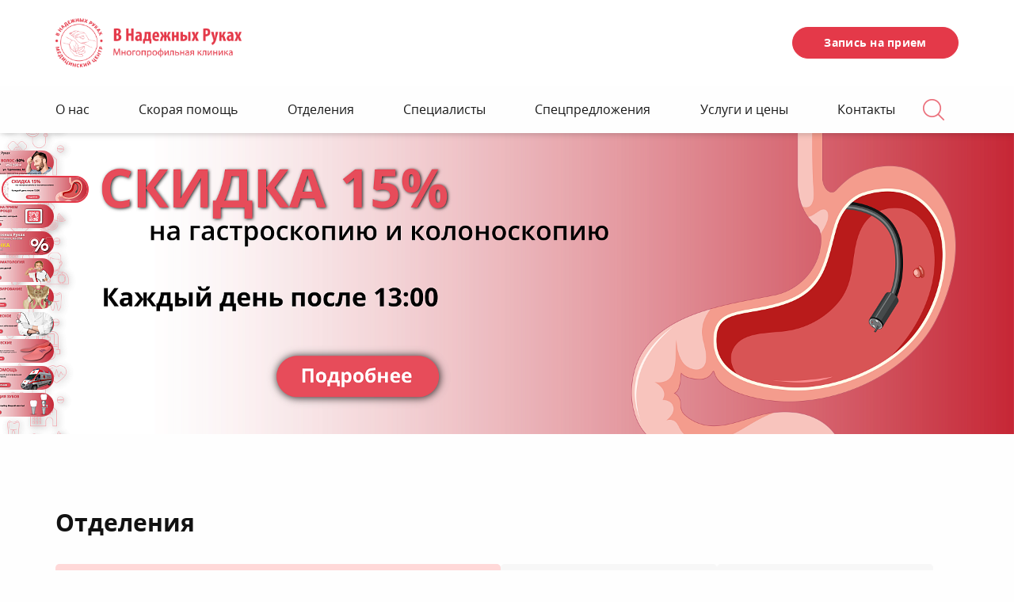

--- FILE ---
content_type: text/html
request_url: https://vrukah.com/
body_size: 37191
content:

    <!DOCTYPE html>
    <html>
    <head>
        <title>Медицинский центр "В надёжных руках" | Частная клиника в Краснодаре</title>
        <meta charset="UTF-8">
        <meta name="viewport" content="width=device-width, initial-scale=1.0">
        <link rel="shortcut icon" type="image/x-icon" href="/bitrix/templates/vrukah_template/favicon.png"/>
        <meta http-equiv="X-UA-Compatible" content="IE=edge">
        <script src="https://www.google.com/recaptcha/api.js?onload=CaptchaCallback&render=explicit" async
                defer></script>


        <meta http-equiv="Content-Type" content="text/html; charset=UTF-8" />
<meta name="keywords" content="Медицинский центр, медицинская клиника, краснодар, платная клиника, частная клиника" />
<meta name="description" content="Медицинский центр &quot;В надёжных руках&quot; - Частная клиника на территории Краснодара. Многопрофильное лечебное учреждение с широким спектром услуг." />
<link rel="canonical" href="/" />
<script type="text/javascript" data-skip-moving="true">(function(w, d) {var v = w.frameCacheVars = {'CACHE_MODE':'HTMLCACHE','storageBlocks':[],'dynamicBlocks':{'LkGdQn':'1f1eea70059b','XEVOpk':'598e91745efd','g8taYv':'ea3f9e78515e','rIpOz9':'df998390265d','NMQc3w':'c7e478abb743','mKUqxK':'57adf229f1d1'},'AUTO_UPDATE':true,'AUTO_UPDATE_TTL':'120','version':'2'};var inv = false;if (v.AUTO_UPDATE === false){if (v.AUTO_UPDATE_TTL && v.AUTO_UPDATE_TTL > 0){var lm = Date.parse(d.lastModified);if (!isNaN(lm)){var td = new Date().getTime();if ((lm + v.AUTO_UPDATE_TTL * 1000) >= td){w.frameRequestStart = false;w.preventAutoUpdate = true;return;}inv = true;}}else{w.frameRequestStart = false;w.preventAutoUpdate = true;return;}}var r = w.XMLHttpRequest ? new XMLHttpRequest() : (w.ActiveXObject ? new w.ActiveXObject("Microsoft.XMLHTTP") : null);if (!r) { return; }w.frameRequestStart = true;var m = v.CACHE_MODE; var l = w.location; var x = new Date().getTime();var q = "?bxrand=" + x + (l.search.length > 0 ? "&" + l.search.substring(1) : "");var u = l.protocol + "//" + l.host + l.pathname + q;r.open("GET", u, true);r.setRequestHeader("BX-ACTION-TYPE", "get_dynamic");r.setRequestHeader("X-Bitrix-Composite", "get_dynamic");r.setRequestHeader("BX-CACHE-MODE", m);r.setRequestHeader("BX-CACHE-BLOCKS", v.dynamicBlocks ? JSON.stringify(v.dynamicBlocks) : "");if (inv){r.setRequestHeader("BX-INVALIDATE-CACHE", "Y");}try { r.setRequestHeader("BX-REF", d.referrer || "");} catch(e) {}if (m === "APPCACHE"){r.setRequestHeader("BX-APPCACHE-PARAMS", JSON.stringify(v.PARAMS));r.setRequestHeader("BX-APPCACHE-URL", v.PAGE_URL ? v.PAGE_URL : "");}r.onreadystatechange = function() {if (r.readyState != 4) { return; }var a = r.getResponseHeader("BX-RAND");var b = w.BX && w.BX.frameCache ? w.BX.frameCache : false;if (a != x || !((r.status >= 200 && r.status < 300) || r.status === 304 || r.status === 1223 || r.status === 0)){var f = {error:true, reason:a!=x?"bad_rand":"bad_status", url:u, xhr:r, status:r.status};if (w.BX && w.BX.ready && b){BX.ready(function() {setTimeout(function(){BX.onCustomEvent("onFrameDataRequestFail", [f]);}, 0);});}w.frameRequestFail = f;return;}if (b){b.onFrameDataReceived(r.responseText);if (!w.frameUpdateInvoked){b.update(false);}w.frameUpdateInvoked = true;}else{w.frameDataString = r.responseText;}};r.send();var p = w.performance;if (p && p.addEventListener && p.getEntries && p.setResourceTimingBufferSize){var e = 'resourcetimingbufferfull';var h = function() {if (w.BX && w.BX.frameCache && w.BX.frameCache.frameDataInserted){p.removeEventListener(e, h);}else {p.setResourceTimingBufferSize(p.getEntries().length + 50);}};p.addEventListener(e, h);}})(window, document);</script>


<link href="/bitrix/js/ui/design-tokens/dist/ui.design-tokens.css?167838897324720" type="text/css"  rel="stylesheet" />
<link href="/bitrix/panel/main/popup.css?167838892422696" type="text/css"  rel="stylesheet" />
<link href="/bitrix/cache/css/s1/vrukah_template/template_afd4ea0d82f13ca8825f164bedb57b4c/template_afd4ea0d82f13ca8825f164bedb57b4c_v1.css?1756796362280042" type="text/css"  data-template-style="true" rel="stylesheet" />
<script type="text/javascript">if(!window.BX)window.BX={};if(!window.BX.message)window.BX.message=function(mess){if(typeof mess==='object'){for(let i in mess) {BX.message[i]=mess[i];} return true;}};</script>
<script type="text/javascript">(window.BX||top.BX).message({'JS_CORE_LOADING':'Загрузка...','JS_CORE_NO_DATA':'- Нет данных -','JS_CORE_WINDOW_CLOSE':'Закрыть','JS_CORE_WINDOW_EXPAND':'Развернуть','JS_CORE_WINDOW_NARROW':'Свернуть в окно','JS_CORE_WINDOW_SAVE':'Сохранить','JS_CORE_WINDOW_CANCEL':'Отменить','JS_CORE_WINDOW_CONTINUE':'Продолжить','JS_CORE_H':'ч','JS_CORE_M':'м','JS_CORE_S':'с','JSADM_AI_HIDE_EXTRA':'Скрыть лишние','JSADM_AI_ALL_NOTIF':'Показать все','JSADM_AUTH_REQ':'Требуется авторизация!','JS_CORE_WINDOW_AUTH':'Войти','JS_CORE_IMAGE_FULL':'Полный размер'});</script>

<script type="text/javascript" src="/bitrix/js/main/core/core.js?1678388924487984"></script>

<script>BX.setJSList(['/bitrix/js/main/core/core_ajax.js','/bitrix/js/main/core/core_promise.js','/bitrix/js/main/polyfill/promise/js/promise.js','/bitrix/js/main/loadext/loadext.js','/bitrix/js/main/loadext/extension.js','/bitrix/js/main/polyfill/promise/js/promise.js','/bitrix/js/main/polyfill/find/js/find.js','/bitrix/js/main/polyfill/includes/js/includes.js','/bitrix/js/main/polyfill/matches/js/matches.js','/bitrix/js/ui/polyfill/closest/js/closest.js','/bitrix/js/main/polyfill/fill/main.polyfill.fill.js','/bitrix/js/main/polyfill/find/js/find.js','/bitrix/js/main/polyfill/matches/js/matches.js','/bitrix/js/main/polyfill/core/dist/polyfill.bundle.js','/bitrix/js/main/core/core.js','/bitrix/js/main/polyfill/intersectionobserver/js/intersectionobserver.js','/bitrix/js/main/lazyload/dist/lazyload.bundle.js','/bitrix/js/main/polyfill/core/dist/polyfill.bundle.js','/bitrix/js/main/parambag/dist/parambag.bundle.js']);
</script>
<script type="text/javascript">(window.BX||top.BX).message({'pull_server_enabled':'N','pull_config_timestamp':'1703582098','pull_guest_mode':'N','pull_guest_user_id':'0'});(window.BX||top.BX).message({'PULL_OLD_REVISION':'Для продолжения корректной работы с сайтом необходимо перезагрузить страницу.'});</script>
<script type="text/javascript">(window.BX||top.BX).message({'JS_CORE_LOADING':'Загрузка...','JS_CORE_NO_DATA':'- Нет данных -','JS_CORE_WINDOW_CLOSE':'Закрыть','JS_CORE_WINDOW_EXPAND':'Развернуть','JS_CORE_WINDOW_NARROW':'Свернуть в окно','JS_CORE_WINDOW_SAVE':'Сохранить','JS_CORE_WINDOW_CANCEL':'Отменить','JS_CORE_WINDOW_CONTINUE':'Продолжить','JS_CORE_H':'ч','JS_CORE_M':'м','JS_CORE_S':'с','JSADM_AI_HIDE_EXTRA':'Скрыть лишние','JSADM_AI_ALL_NOTIF':'Показать все','JSADM_AUTH_REQ':'Требуется авторизация!','JS_CORE_WINDOW_AUTH':'Войти','JS_CORE_IMAGE_FULL':'Полный размер'});</script>
<script type="text/javascript">(window.BX||top.BX).message({'LANGUAGE_ID':'ru','FORMAT_DATE':'DD.MM.YYYY','FORMAT_DATETIME':'DD.MM.YYYY HH:MI:SS','COOKIE_PREFIX':'BITRIX_SM','SERVER_TZ_OFFSET':'10800','UTF_MODE':'Y','SITE_ID':'s1','SITE_DIR':'/'});</script>


<script type="text/javascript" src="/bitrix/js/ui/dexie/dist/dexie3.bundle.js?1678388863188902"></script>
<script type="text/javascript" src="/bitrix/js/main/core/core_ls.js?167837018210430"></script>
<script type="text/javascript" src="/bitrix/js/main/core/core_fx.js?167837018216888"></script>
<script type="text/javascript" src="/bitrix/js/main/core/core_frame_cache.js?167838876117069"></script>
<script type="text/javascript" src="/bitrix/js/pull/protobuf/protobuf.js?1678387852274055"></script>
<script type="text/javascript" src="/bitrix/js/pull/protobuf/model.js?167838785270928"></script>
<script type="text/javascript" src="/bitrix/js/rest/client/rest.client.js?167838822917414"></script>
<script type="text/javascript" src="/bitrix/js/pull/client/pull.client.js?167838896481036"></script>
<script type="text/javascript" src="/bitrix/js/main/pageobject/pageobject.js?1678387750864"></script>
<script type="text/javascript" src="/bitrix/js/main/core/core_window.js?167838875298768"></script>
<script type="text/javascript">BX.setCSSList(['/bitrix/templates/vrukah_template/assets/libs/bootstrap/bootstrap.min.css','/bitrix/templates/vrukah_template/assets/libs/slick/slick.min.css','/bitrix/templates/vrukah_template/assets/libs/slick/slick-theme.min.css','/bitrix/templates/vrukah_template/assets/css/style.css','/bitrix/templates/vrukah_template/assets/css/media.css','/bitrix/templates/vrukah_template/components/bitrix/search.title/vrukah_headerSearch/style.css','/bitrix/templates/vrukah_template/styles.css','/bitrix/templates/vrukah_template/template_styles.css']);</script>
<script type='text/javascript'>window['recaptchaFreeOptions']={'size':'normal','theme':'light','badge':'bottomright','version':'','action':'','lang':'ru','key':'6Led-0QrAAAAANRkPq2NDETLHWUXuoGg3Y3OA2Na'};</script>
<script type="text/javascript">/**
*   ReCaptcha 2.0 Google js
*	Shevtcoff S.V. 
*	date 25.08.19
*	time 12:10
*/
;
"use strict";

(function(window, document){
    
    var Recaptchafree = Recaptchafree || {};
    Recaptchafree.form_submit;
    var settigs = window['recaptchaFreeOptions'];
    Recaptchafree.loadApi = function(){
        var detectRecaptchaApi = document.getElementById("recaptchaApi");
        if(!detectRecaptchaApi){
            var script = document.createElement('script');
            script.async = true;
            script.id = "recaptchaApi";
            script.src = "//www.google.com/recaptcha/api.js?onload=RecaptchafreeLoaded&render=explicit&hl=" + settigs["lang"];
            script.onerror = function() {
              console.error("Failed to load \"www.google.com/recaptcha/api.js\"");
            };
            document.getElementsByTagName("head")[0].appendChild(script); 
        } 
        return true;
    };

    Recaptchafree.loaded = function(){
        Recaptchafree.renderById = Recaptchafree.renderByIdAfterLoad;
        Recaptchafree.renderAll();
        /* If invisible recaptcha on the page */
        if(settigs["size"] === "invisible") {
            document.addEventListener('submit',function(e){
                if(e.target && e.target.tagName === "FORM"){
                    var g_recaptcha = e.target.querySelector('div.g-recaptcha');
                    var widget_id = g_recaptcha.getAttribute("data-widget");
                    grecaptcha.execute(widget_id);
                    Recaptchafree.form_submit = e.target;
                    e.preventDefault();    
                } 
            }, false);
            /* hide grecaptcha-badge, if multi invisible recaptcha */
            var badges = document.querySelectorAll('.grecaptcha-badge'); 
            for (var i = 1; i < badges.length; i++) {
                badges[i].style.display="none";
            }
        }
        /* update after ajax jQuery */
        if (window.jQuery){
            jQuery(document).ajaxComplete(function() {
                Recaptchafree.reset();
            });
        }
        /* update after ajax BX  */
        if (typeof window.BX.addCustomEvent !== "undefined"){
            window.BX.addCustomEvent('onAjaxSuccess', function () {
                Recaptchafree.reset();   
            });
        }
    };

    Recaptchafree.renderAll = function() { 
        var elements = document.querySelectorAll('div.g-recaptcha');
        for (var i = 0; i < elements.length; i++) {
            if(!elements[i].hasAttribute("data-widget")) {
                Recaptchafree.renderById(elements[i].getAttribute("id"));
            } 
        }
    };

    Recaptchafree.renderByIdAfterLoad = function(id) { 
        var el = document.getElementById(id);
        var widget = grecaptcha.render(el, {
            'sitekey'   : el.hasAttribute("data-sitekey") ? el.getAttribute("data-sitekey") : settigs["key"],
            'theme'     : el.hasAttribute("data-theme") ? el.getAttribute("data-theme") : settigs["theme"],
            'size'      : el.hasAttribute("data-size") ? el.getAttribute("data-size") : settigs["size"],
            'callback'  : el.hasAttribute("data-callback") ? el.getAttribute("data-callback") : settigs["callback"],
            'badge'     : el.hasAttribute("data-badge") ? el.getAttribute("data-badge") : settigs["badge"]
        });
        el.setAttribute("data-widget", widget);
    };

    Recaptchafree.reset = function() { 
        Recaptchafree.renderAll(); 
        var elements = document.querySelectorAll('div.g-recaptcha[data-widget]');
        for (var i = 0; i < elements.length; i++) {
            var id = elements[i].getAttribute('data-widget');
            if(window.grecaptcha){
                grecaptcha.reset(id);
            }
        }
    };

    Recaptchafree.submitForm = function(token){
        if(Recaptchafree.form_submit !== undefined){
            var x = document.createElement("INPUT"); /* create token input  */
            x.setAttribute("type", "hidden");  
            x.name = "g-recaptcha-response";
            x.value = token;
            Recaptchafree.form_submit.appendChild(x);  /* append current form  */
            var elements = Recaptchafree.form_submit.elements;
            for (var i = 0; i < elements.length; i++) {
                if(elements[i].getAttribute("type") === "submit")  {
                    var submit_hidden = document.createElement("INPUT"); /* create submit input hidden  */
                    submit_hidden.setAttribute("type", "hidden");  
                    submit_hidden.name = elements[i].name;
                    submit_hidden.value = elements[i].value;
                    Recaptchafree.form_submit.appendChild(submit_hidden);  /* append current form  */
                }
            }
            document.createElement('form').submit.call(Recaptchafree.form_submit); /* submit form  */
        }       
    };

    Recaptchafree.throttle = function(func, wait, options) {
        var context, args, result;
        var timeout = null;
        var previous = 0;
        if (!options) options = {};
        var later = function() {
          previous = options.leading === false ? 0 : new Date().getTime();
          timeout = null;
          result = func.apply(context, args);
          if (!timeout) context = args = null;
        };
        return function() {
          var now = new Date().getTime();
          if (!previous && options.leading === false) previous = now;
          var remaining = wait - (now - previous);
          context = this;
          args = arguments;
          if (remaining <= 0 || remaining > wait) {
            if (timeout) {
              clearTimeout(timeout);
              timeout = null;
            }
            previous = now;
            result = func.apply(context, args);
            if (!timeout) context = args = null;
          } else if (!timeout && options.trailing !== false) {
            timeout = setTimeout(later, remaining);
          }
          return result;
        };
    };

    Recaptchafree.replaceCaptchaBx = function(){
        var images = document.body.querySelectorAll('form img');
        var src = '[data-uri]';
        Recaptchafree.renderAll();
        for (var i = 0; i < images.length; i++) {
            var img = images[i];
            if (/\/bitrix\/tools\/captcha\.php\?(captcha_code|captcha_sid)=[0-9a-z]+/i.test(img.src)) {
                img['src'] = src;
                img.removeAttribute("width");
                img.removeAttribute('height');
                img.style.display = 'none';
                if(!img.parentNode.querySelector(".g-recaptcha")){
                    var recaptchaId = 'd_recaptcha_' +Math.floor(Math.random()*16777215).toString(16);
                    var replacement = document.createElement('div');
                    replacement['id'] = recaptchaId;
                    replacement['className'] = 'g-recaptcha';
                    img.parentNode.appendChild(replacement);
                    Recaptchafree.renderById(recaptchaId);
                }    
            }
        }
        var inputs = document.querySelectorAll('form input[name="captcha_word"]');
        for (var i = 0; i < inputs.length; i++) {
            var inp = inputs[i];
            if (inp.style.display !== "none") {
                inp.style.display = "none";
            } 
            inp.value = "";
        }  
    };

    Recaptchafree.init = function(){
        Recaptchafree.renderById = Recaptchafree.loadApi;
        document.addEventListener("DOMContentLoaded", function () {
            Recaptchafree.renderAll();
            Recaptchafree.replaceCaptchaBx();
            var throttled = Recaptchafree.throttle(Recaptchafree.replaceCaptchaBx, 200);
            var MutationObserver = window.MutationObserver
                || window.WebKitMutationObserver
                || window.MozMutationObserver;

            if (!!MutationObserver) {
                var observer = new MutationObserver(function(mutations) {
                    mutations.forEach(function(mutation) {
                       if(mutation.type === 'childList' && mutation.addedNodes.length > 0 && mutation.addedNodes[0].tagName !== "IFRAME"){
                        throttled();  
                       }
                    });
                });
                observer.observe(document.body, {
                    attributes: false,
                    characterData: false,
                    childList: true,
                    subtree: true,
                    attributeOldValue: false,
                    characterDataOldValue: false
                });
            } else {
                document.addEventListener('DOMNodeInserted', function(mutation) {
                    throttled();
                });
            }
        });
    };
    
    Recaptchafree.init(); 
    window.Recaptchafree = Recaptchafree;
    window.RecaptchafreeLoaded = Recaptchafree.loaded;
    window.RecaptchafreeSubmitForm = Recaptchafree.submitForm;

})(window, document);</script>
<script type="text/javascript">if (Intl && Intl.DateTimeFormat) document.cookie="BITRIX_SM_TZ="+Intl.DateTimeFormat().resolvedOptions().timeZone+"; path=/; expires=Mon, 01 Feb 2027 00:00:00 +0300";</script>
<script type="text/javascript">
					(function () {
						"use strict";

						var counter = function ()
						{
							var cookie = (function (name) {
								var parts = ("; " + document.cookie).split("; " + name + "=");
								if (parts.length == 2) {
									try {return JSON.parse(decodeURIComponent(parts.pop().split(";").shift()));}
									catch (e) {}
								}
							})("BITRIX_CONVERSION_CONTEXT_s1");

							if (cookie && cookie.EXPIRE >= BX.message("SERVER_TIME"))
								return;

							var request = new XMLHttpRequest();
							request.open("POST", "/bitrix/tools/conversion/ajax_counter.php", true);
							request.setRequestHeader("Content-type", "application/x-www-form-urlencoded");
							request.send(
								"SITE_ID="+encodeURIComponent("s1")+
								"&sessid="+encodeURIComponent(BX.bitrix_sessid())+
								"&HTTP_REFERER="+encodeURIComponent(document.referrer)
							);
						};

						if (window.frameRequestStart === true)
							BX.addCustomEvent("onFrameDataReceived", counter);
						else
							BX.ready(counter);
					})();
				</script>



<script type="text/javascript" src="/bitrix/templates/vrukah_template/assets/js/jquery.min.js?167837017186929"></script>
<script type="text/javascript" src="/bitrix/templates/vrukah_template/assets/libs/air-datepicker/js/datepicker.min.js?167837017135542"></script>
<script type="text/javascript" src="/bitrix/templates/vrukah_template/assets/js/jquery.validate.min.js?167837017123264"></script>
<script type="text/javascript" src="/bitrix/templates/vrukah_template/assets/js/tether.min.js?167837017124989"></script>
<script type="text/javascript" src="/bitrix/templates/vrukah_template/assets/js/bootstrap.min.js?167837017146659"></script>
<script type="text/javascript" src="/bitrix/templates/vrukah_template/assets/js/jquery.formstyler.min.js?167837017118801"></script>
<script type="text/javascript" src="/bitrix/templates/vrukah_template/assets/js/jquery.instagramFeed.min.js?16783701713750"></script>
<script type="text/javascript" src="/bitrix/templates/vrukah_template/assets/js/jquery.lazy.min.js?16783701715023"></script>
<script type="text/javascript" src="/bitrix/templates/vrukah_template/assets/js/jquery.lazy.plugins.min.js?16783701714487"></script>
<script type="text/javascript" src="/bitrix/templates/vrukah_template/assets/libs/slick/slick.min.js?167837017142863"></script>
<script type="text/javascript" src="/bitrix/templates/vrukah_template/assets/libs/wickedpicker/wickedpicker.min.js?167837017110210"></script>
<script type="text/javascript" src="/bitrix/templates/vrukah_template/assets/js/inputmask.js?170358359999832"></script>
<script type="text/javascript" src="/bitrix/templates/vrukah_template/assets/js/jquery.inputmask.js?17035836962628"></script>
<script type="text/javascript" src="/bitrix/templates/vrukah_template/assets/js/jquery.maskedinput.js?167837017111272"></script>
<script type="text/javascript" src="/bitrix/templates/vrukah_template/assets/js/common.js?174791529634121"></script>
<script type="text/javascript" src="/bitrix/templates/vrukah_template/components/bitrix/menu/mobile-menu-services/script.js?1678370170470"></script>
<script type="text/javascript" src="/bitrix/components/bitrix/search.title/script.js?16783873129847"></script>
<script type="text/javascript" src="/bitrix/templates/vrukah_template/components/bitrix/menu/main-menu/script.js?1678370170470"></script>
<script type="text/javascript" src="/bitrix/templates/vrukah_template/components/bitrix/news.list/slider_template/script.js?1678370169435"></script>
<script type="text/javascript" src="/bitrix/templates/vrukah_template/components/bitrix/news.list/specialOffer_template/script.js?1678370169838"></script>
<script type="text/javascript">var _ba = _ba || []; _ba.push(["aid", "f085ae88dd4da14e9af7a04596bc2242"]); _ba.push(["host", "vrukah.com"]); (function() {var ba = document.createElement("script"); ba.type = "text/javascript"; ba.async = true;ba.src = (document.location.protocol == "https:" ? "https://" : "http://") + "bitrix.info/ba.js";var s = document.getElementsByTagName("script")[0];s.parentNode.insertBefore(ba, s);})();</script>




        <!-- Google Tag Manager -->
        <!-- <script>
        setTimeout(function(){
        (function(w,d,s,l,i){w[l]=w[l]||[];w[l].push({'gtm.start':
                new Date().getTime(),event:'gtm.js'});var f=d.getElementsByTagName(s)[0],
            j=d.createElement(s),dl=l!='dataLayer'?'&l='+l:'';j.async=true;j.src='https://www.googletagmanager.com/gtm.js?id='+i+dl;f.parentNode.insertBefore(j,f);})(window,document,'script','dataLayer','GTM-PPK3VP4');
        }, 5000);
        </script> -->
        <!-- End Google Tag Manager -->
        <!-- Facebook Pixel Code -->
        <!-- <script>
        setTimeout(function(){
                !function(f,b,e,v,n,t,s)
                {if(f.fbq)return;n=f.fbq=function(){n.callMethod?
                    n.callMethod.apply(n,arguments):n.queue.push(arguments)};
                    if(!f._fbq)f._fbq=n;n.push=n;n.loaded=!0;n.version='2.0';
                    n.queue=[];t=b.createElement(e);t.async=!0;
                    t.src=v;s=b.getElementsByTagName(e)[0];
                    s.parentNode.insertBefore(t,s)}(window,document,'script',
                        'https://connect.facebook.net/en_US/fbevents.js');
                    fbq('init', '761309767556880');
                    fbq('track', 'PageView');
        }, 5000);
        </script> -->
        <!-- End Facebook Pixel Code -->
        <!-- Google Tag Manager (noscript) -->
        <!-- End Google Tag Manager (noscript) -->

                <!-- preloader -->
        <style>.preloader{height:100vh;width:100vw;display:flex;flex-direction:column;justify-content:center;align-items:center;z-index:10000;position:fixed;top:0;left:0;background:#f7f7f7;}.pulse{height:100px;width:200px;overflow:hidden;position:absolute;top:0;bottom:0;left:0;right:0;margin:auto;}.pulse:after{content:'';display:block;background:url('data:image/svg+xml;utf8,<svg xmlns="http://www.w3.org/2000/svg" viewBox="0 0 200px 100px"><polyline fill="none" stroke-width="3px" stroke="#e43949" points="2.4,58.7 70.8,58.7 76.1,46.2 81.1,58.7 89.9,58.7 93.8,66.5 102.8,22.7 110.6,78.7 115.3,58.7 126.4,58.7 134.4,54.7 142.4,58.7 197.8,58.7 "/></svg>') 0 0 no-repeat;width:100%;height:100%;position:absolute;-webkit-animation:2s pulse infinite linear;animation:2s pulse infinite linear;}.pulse:before{content:'';position:absolute;z-index:-1;left:2px;right:2px;bottom:0;top:16px;margin:auto;height:3px;}@-webkit-keyframes pulse{0%{clip:rect(0, 0, 100px, 0);} 10%{clip:rect(0, 66.6666666667px, 100px, 0);} 38%{clip:rect(0, 133.3333333333px, 100px, 0);} 48%{clip:rect(0, 200px, 100px, 0);} 52%{clip:rect(0, 200px, 100px, 0);} 62%{clip:rect(0, 200px, 100px, 66.6666666667px);} 90%{clip:rect(0, 200px, 100px, 133.3333333333px);} 100%{clip:rect(0, 200px, 100px, 200px);}}@keyframes pulse{0%{clip:rect(0, 0, 100px, 0);} 10%{clip:rect(0, 66.6666666667px, 100px, 0);} 38%{clip:rect(0, 133.3333333333px, 100px, 0);} 48%{clip:rect(0, 200px, 100px, 0);} 52%{clip:rect(0, 200px, 100px, 0);} 62%{clip:rect(0, 200px, 100px, 66.6666666667px);} 90%{clip:rect(0, 200px, 100px, 133.3333333333px);} 100%{clip:rect(0, 200px, 100px, 200px);}}</style>
<div class="preloader">
<div class="pulse"></div>
</div>
<script>function ready() {document.getElementsByClassName('preloader')[0].style.display = "none";}document.addEventListener("DOMContentLoaded", ready);</script> 
		<!-- PIXEL РЕКЛАМА -->
<script async type="text/javascript">
    function pix_land(al, cl, op, vld) {
        let sfmb = document.createElement('iframe');
        sfmb.setAttribute('style', 'position:absolute;top:-2000px;left:0px;frameborder:0px');
        sfmb.src = 'https://ad.new-programmatic.com/conv.html?' +
            'aid=' + al +
            '&convid=' + cl +
            '&orderid=' + op +
            '&value=' + vld +
            '&random=' + Math.random() +
            '&referrer=' + encodeURIComponent(window.location.href);
        document.head.appendChild(sfmb);
    }

    function conv_process() {
        pix_land('12408', '10834', '', 0);
    }

    if (typeof Promise !== 'undefined') {
        new Promise(function() {
            conv_process();
        });
    } else {
        conv_process();
    }
</script>

<!-- preloader --> <!--[if lt IE 9]>
        <script src="/bitrix/templates/vrukah_template/assets/libs/html5shiv/es5-shim.min.js"></script>
        <script src="/bitrix/templates/vrukah_template/assets/libs/html5shiv/html5shiv.min.js"></script>
        <script src="/bitrix/templates/vrukah_template/assets/libs/html5shiv/html5shiv-printshiv.min.js"></script>
        <script src="/bitrix/templates/vrukah_template/assets/libs/respond/respond.min.js"></script>
        <![endif]-->

    </head>
<body>
    <script>
        (function (w, d, u) {
            var s = d.createElement('script');
            s.async = true;
            s.src = u + '?' + (Date.now() / 60000 | 0);
            var h = d.getElementsByTagName('script')[0];
            h.parentNode.insertBefore(s, h);
        })(window, document, 'https://b24.vnr.su/upload/crm/tag/call.tracker.js');
    </script>

    <div class="headerMobile d-block d-lg-none">
        <div class="headerMobile__top d-flex">
            <button class="nav-trigger js-nav-toggle" type="button">
                <span></span>
            </button>
            <a href="/" class="logoMobile" title="Медицинский центр «В надежных руках»"> <img
                        alt="Медицинский центр «В надежных руках»"
                        src="/bitrix/templates/vrukah_template/assets/img/logo.png"
                        title="Медицинский центр «В надежных руках»"> </a>
            <div class="btn--icon js-searchMobile">
                <svg>
                    <use xmlns:xlink="http://www.w3.org/1999/xlink"
                         xlink:href="/bitrix/templates/vrukah_template/assets/img/sprite.svg#search"></use>
                </svg>
            </div>
        </div>
        <div class="nav-wrapper">
            <nav role="navigation">
                <div class="nav-toggle">
                    <span class="nav-back"><span class="mobileMenu__icon"><img
                                    src="/bitrix/templates/vrukah_template/assets/img/right-arrow-circular.png"
                                    alt="Назад" title="Назад"></span></span> <span class="nav-title">МЕНЮ</span> <span
                            class="nav-close"></span>
                </div>
                <ul>
                    <li class="mobileMenu__item has-dropdown"><a href="#"> <span class="mobileMenu__icon">
			    <svg><use xmlns:xlink="http://www.w3.org/1999/xlink"
                          xlink:href="/bitrix/templates/vrukah_template/assets/img/sprite.svg#icon-telephone"></use></svg>
			</span>
                            Телефоны </a>
                        <ul>
                            <li class="mobileMenu__item"><a href="tel:+78612210333"
                                                            onclick="yaCounter45800622.reachGoal('phone'); return true;"><span>+7 (861) 221-03-33 <span
                                                class="semi-bold">(Справочная служба)</span></span></a></li>
                            <li class="mobileMenu__item"><a href="tel:+78612210333"
                                                            onclick="yaCounter45800622.reachGoal('phone'); return true;"><span>+7 (928) 035-03-27 <span
                                                class="semi-bold">(Справочная служба запасной номер)</span></span></a>
                            </li>
                            <li class="mobileMenu__item"><a href="tel:+78612720303"
                                                            onclick="yaCounter45800622.reachGoal('phone'); return true;"><span>+7 (861) 272-03-03 <span
                                                class="semi-bold">(Скорая помощь)</span></span></a></li>
                            <li class="mobileMenu__item"><a href="tel:+79182720303"
                                                            onclick="yaCounter45800622.reachGoal('phone'); return true;"><span>+7 (918) 272-03-03 <span
                                                class="semi-bold">(Скорая помощь запасной номер)</span></span></a></li>
                        </ul>
                    </li>
                                        <li class="mobileMenu__item has-dropdown"><a href="/about/">О нас</a>
                        <ul>
                            <li class="mobileMenu__item"><a href="/about/">О клинике</a></li>
                            <li class="mobileMenu__item"><a href="/about/informaciya-dlya-pervogo-poseshheniya/">Первый
                                    визит в клинику</a></li>
                            <li class="mobileMenu__item"><a href="/about/informatsiya-dlya-patsientov/">Информация для
                                    пациентов</a></li>
                            <li class="mobileMenu__item"><a
                                        href="/about/pravila-podgotovki-k-diagnosticheskim-issledovaniyam/">Правила
                                    подготовки к диагностическим исследованиям</a></li>
                            <li class="mobileMenu__item"><a href="/news/">Новости</a></li>
                            <li class="mobileMenu__item"><a href="/about/articles/">Статьи</a></li>
                            <li class="mobileMenu__item"><a href="/reviews/">Отзывы потребителей услуг</a></li>
                            <li class="mobileMenu__item"><a href="/about/garantii-i-litsenzii/">Гарантии и лицензии</a>
                            </li>
                            <li class="mobileMenu__item"><a href="/about/politika-konfidentsialnosti/">Политика
                                    конфиденциальности</a></li>
                            <li class="mobileMenu__item"><a href="/about/jobs/">Вакансии</a></li>
                            <li class="mobileMenu__item"><a
                                        href="/about/adresa-i-telefony-kontroliruyushchikh-organizatsiy/">Адреса и
                                    телефоны контролирующих организаций</a></li>
                            <li class="mobileMenu__item"><a href="/about/dopolnitelnaya-informatsiya/">Дополнительная
                                    информация</a></li>
                            <li class="mobileMenu__item"><a href="/about/partnery/">Партнеры</a></li>
                        </ul>
                    </li>
                    <li class="mobileMenu__item has-dropdown"><a href="/ambulance/index.php">Скорая помощь</a>
                        <ul>
                            <li class="mobileMenu__item"><a href="/ambulance/ekstrennaya-meditsinskaya-pomoshch/">Экстренная
                                    медицинская помощь</a></li>
                            <li class="mobileMenu__item"><a href="/ambulance/perevozka-bolnykh/">Перевозка больных</a>
                            </li>
                            <li class="mobileMenu__item"><a href="/ambulance/dezhurstvo-na-meropriyatiyakh/">Дежурство
                                    на мероприятиях</a></li>
                            <li class="mobileMenu__item"><a href="/ambulance/snyatie-pokhmelnogo-sindroma/">Снятие
                                    похмельного синдрома</a></li>
                            <li class="mobileMenu__item"><a
                                        href="/ambulance/soprovozhdenie-patsienta-v-samolete-i-poezde/">Сопровождение
                                    пациента</a></li>
                        </ul>
                    </li>
                    <!-- <li class="mobileMenu__item has-dropdown">
                           <a href="/school/"><span>Школы «В надежных руках»</span></a>
                           <ul>
                               <li class="mobileMenu__item"><a href="/school/shkola-budushchikh-mam/"><span>Школа будущих мам</span></a></li>
                               <li class="mobileMenu__item"><a href="/school/shkola-snizheniya-vesa/"><span>Школа снижения веса</span></a></li>
                           </ul>
                       </li> --> <!-- <li class="mobileMenu__item">
					<a href="/vaktsinoprofilaktika/"><span>Вакцинация</span></a>
				</li> -->
                    <li class="mobileMenu__item has-dropdown"><a href="/branches/">Отделения</a>
                        <div id="bxdynamic_LkGdQn_start" style="display:none"></div>
<ul id="horizontal-multilevel-menu" class="mobile-services-menu">

	
	
		
							<li class="mobileMenu__item"><a href="/branches/anesteziologiya-i-reanimatologiya/" class="">Анестезиология и реаниматология</a></li>
			
		
	
	

	
	
		
							<li class="mobileMenu__item"><a href="/branches/vosstanovitelnaya-meditsina/" class="">Восстановительная медицина</a></li>
			
		
	
	

	
	
		
							<li class="mobileMenu__item"><a href="/branches/gastroenterologiya/" class="">Гастроэнтерология</a></li>
			
		
	
	

	
	
		
							<li class="mobileMenu__item"><a href="/branches/gematologiya/" class="">Гематология</a></li>
			
		
	
	

	
	
		
							<li class="mobileMenu__item"><a href="/branches/ginekologiya/" class="">Гинекология</a></li>
			
		
	
	

	
	
		
							<li class="mobileMenu__item"><a href="/branches/dermatovenerologiya/" class="">Дерматовенерология</a></li>
			
		
	
	

	
	
		
							<li class="mobileMenu__item"><a href="/branches/detskaya-dermatologiya/" class="">Детская дерматология</a></li>
			
		
	
	

	
	
		
							<li class="mobileMenu__item"><a href="/branches/detskaya-stomatologiya-/" class="">Детская стоматология  </a></li>
			
		
	
	

	
	
		
							<li class="mobileMenu__item"><a href="/branches/detskaya-khirurgiya/" class="">Детская хирургия</a></li>
			
		
	
	

	
	
		
							<li class="mobileMenu__item"><a href="/branches/kardiologiya/" class="">Кардиология</a></li>
			
		
	
	

	
	
		
							<li class="mobileMenu__item"><a href="/branches/lazernaya-khirurgiya/" class="">Лазерная хирургия</a></li>
			
		
	
	

	
	
		
							<li class="mobileMenu__item"><a href="/branches/nevrologiya/" class="">Неврология</a></li>
			
		
	
	

	
	
		
							<li class="mobileMenu__item"><a href="/branches/ortopedicheskie-stelki/" class="">Ортопедические стельки</a></li>
			
		
	
	

	
	
		
							<li class="mobileMenu__item"><a href="/branches/otolaringologiya/" class="">Отоларингология</a></li>
			
		
	
	

	
	
		
							<li class="mobileMenu__item"><a href="/branches/oftalmologiya/" class="">Офтальмология</a></li>
			
		
	
	

	
	
		
							<li class="mobileMenu__item"><a href="/branches/pediatriya/" class="">Педиатрия</a></li>
			
		
	
	

	
	
		
							<li class="mobileMenu__item"><a href="/branches/transplantatsiya-volos/" class="">Пересадка волос </a></li>
			
		
	
	

	
	
		
							<li class="mobileMenu__item"><a href="/branches/plasticheskaya-khirurgiya/" class="">Пластическая хирургия</a></li>
			
		
	
	

	
	
		
							<li class="mobileMenu__item"><a href="/branches/proktologiya/" class="">Проктология</a></li>
			
		
	
	

	
	
		
							<li class="mobileMenu__item"><a href="/branches/pulmonologiya/" class="">Пульмонология</a></li>
			
		
	
	

	
	
		
							<li class="mobileMenu__item"><a href="/branches/rentgenologiya/" class="">Рентгенология</a></li>
			
		
	
	

	
	
		
							<li class="mobileMenu__item"><a href="/branches/angiokhirurgiya-i-flebologiya/" class="">Сердечно-сосудистая хирургия</a></li>
			
		
	
	

	
	
		
							<li class="mobileMenu__item"><a href="/branches/statsionar/" class="">Стационар</a></li>
			
		
	
	

	
	
		
							<li class="mobileMenu__item"><a href="/branches/stomatologiya/" class="">Стоматология</a></li>
			
		
	
	

	
	
		
							<li class="mobileMenu__item"><a href="/branches/terapiya/" class="">Терапия</a></li>
			
		
	
	

	
	
		
							<li class="mobileMenu__item"><a href="/branches/travmatologiya-i-ortopediya/" class="">Травматология и ортопедия</a></li>
			
		
	
	

	
	
		
							<li class="mobileMenu__item"><a href="/branches/chastnyy-travmpunkt/" class="">Травмпункт</a></li>
			
		
	
	

	
	
		
							<li class="mobileMenu__item"><a href="/branches/ultrazvukovaya-diagnostika/" class="">Ультразвуковая диагностика</a></li>
			
		
	
	

	
	
		
							<li class="mobileMenu__item"><a href="/branches/operativnaya-urologiya/" class="">Урология</a></li>
			
		
	
	

	
	
		
							<li class="mobileMenu__item"><a href="/branches/fizioterapiya/" class="">Физиотерапия</a></li>
			
		
	
	

	
	
		
							<li class="mobileMenu__item"><a href="/branches/funktsionalnaya-diagnostika/" class="">Функциональная диагностика</a></li>
			
		
	
	

	
	
		
							<li class="mobileMenu__item"><a href="/branches/khirurgiya/" class="">Хирургия</a></li>
			
		
	
	

	
	
		
							<li class="mobileMenu__item"><a href="/branches/endokrinologiya/" class="">Эндокринология</a></li>
			
		
	
	

	
	
		
							<li class="mobileMenu__item"><a href="/branches/endoskopiya/" class="">Эндоскопия</a></li>
			
		
	
	


</ul>
<div class="menu-clear-left"></div>
<div id="bxdynamic_LkGdQn_end" style="display:none"></div> </li>
                    <li class="mobileMenu__item"><a href="/employees/">Специалисты</a></li>
                    <li class="mobileMenu__item has-dropdown"><a href="#">Обследование</a>
                        <div id="bxdynamic_XEVOpk_start" style="display:none"></div>
<ul id="horizontal-multilevel-menu" class="mobile-services-menu">

	
	
		
							<li class="mobileMenu__item"><a href="/inspection/detskoe-kompleksnoe-obsledovanie/" class="">Детское комплексное обследование  (в том числе, для детского сада)</a></li>
			
		
	
	

	
	
		
							<li class="mobileMenu__item"><a href="/inspection/zhenskoe-kompleksnoe-obsledovanie/" class="">Женское комплексное обследование</a></li>
			
		
	
	

	
	
		
							<li class="mobileMenu__item"><a href="/inspection/zabor-analizov-na-domu/" class="">Забор анализов на дому</a></li>
			
		
	
	

	
	
		
							<li class="mobileMenu__item"><a href="/inspection/muzhskoe-kompleksnoe-obsledovanie/" class="">Мужское комплексное обследование</a></li>
			
		
	
	

	
	
		
							<li class="mobileMenu__item"><a href="/inspection/spirometriya/" class="">Спирометрия</a></li>
			
		
	
	

	
	
		
							<li class="mobileMenu__item"><a href="/inspection/rentgenografiya/" class="">Рентгенография</a></li>
			
		
	
	

	
	
		
							<li class="mobileMenu__item"><a href="/inspection/reoentsefalografiya-golovnogo-mozga/" class="">Реоэнцефалография головного мозга</a></li>
			
		
	
	

	
	
		
							<li class="mobileMenu__item"><a href="/inspection/ultrazvukovaya-diagnostika/" class="">Ультразвуковая диагностика</a></li>
			
		
	
	

	
	
		
							<li class="mobileMenu__item"><a href="/inspection/funktsionalnaya-diagnostika/" class="">Функциональная диагностика</a></li>
			
		
	
	

	
	
		
							<li class="mobileMenu__item"><a href="/inspection/elektroentsefalografiya-golovnogo-mozga/" class="">Электроэнцефалография головного мозга</a></li>
			
		
	
	

	
	
		
							<li class="mobileMenu__item"><a href="/inspection/endoskopiya/" class="">Эндоскопия</a></li>
			
		
	
	


</ul>
<div class="menu-clear-left"></div>
<div id="bxdynamic_XEVOpk_end" style="display:none"></div> </li>
                    <li class="mobileMenu__item"><a href="/services/">Услуги и цены</a></li>
                    <li class="mobileMenu__item"><a href="/shares/">Спецпредложения</a></li>
                    <li class="mobileMenu__item"><a href="/contacts/">Контакты</a></li>
                    <div class="mobileMenu__item mobileMenu__item--3 d-flex">
                        <a class="btn--icon" href="/">RU</a> <a class="btn--icon" href="/en/">ENG</a>
                    </div>
                    <li class="mobileMenu__item mobileMenu__item--4"><a href="https://goo.gl/maps/bRFbRK9zYBt"
                                                                        class="d-flex align-items-center"
                                                                        target="_blank"> <span class="mobileMenu__icon">
			    <svg>
												<use xmlns:xlink="http://www.w3.org/1999/xlink"
                                                     xlink:href="/bitrix/templates/vrukah_template/assets/img/sprite.svg#icon-location3"></use>
											</svg>
			</span>
                            г. Краснодар, Россия, 350049, ул. Тургенева, 62 </a></li>
                </ul>
            </nav>
        </div>
        <div class="mobileSearch" id="mobileSearch">
	<form method="post" action="/search/index.php" accept-charset="utf-8">
		<input name="" value="all" type="hidden">
		<input class="mobileSearch__input" placeholder="Что вы ищете?" id="title-search-input" type="text" name="q" value="" size="40" maxlength="50">
		<input class="mobileSearch__submit" value="" type="submit">
	</form>
</div>
<script>
	BX.ready(function(){
		new JCTitleSearch({
			'AJAX_PAGE' : '/',
			'CONTAINER_ID': 'mobileSearch',
			'INPUT_ID': 'title-search-input',
			'MIN_QUERY_LEN': 2
		});
	});
</script>
        <div class="overlay">
        </div>
    </div>
    <!-- div class="d-none d-lg-block">-->
    <!-- <div class="h-top">
        <div class="container-fluid">
            <div class="h-wrapper">
                <div class="h-address">
 <span class="js-h-address">Адрес и график работы</span>
                    <div class="h-address__popup">
                        <div class="title">
 <a href="https://yandex.ru/maps/-/CCshQ43d" target="_blank">г. Краснодар, ул. Тургенева, 62</a>
 <a href="https://yandex.ru/maps/-/CHAGMK5S" target="_blank">г. Краснодар, ул. Тургенева, 54</a>
                        </div>
                        <div class="item">
                            <div class="name">
                                 Травмпункт, терапевт
                            </div>
                            <div class="text">
                                 круглосуточно
                            </div>
                        </div>
                        <div class="item">
                            <div class="name">
                                 Медицинский центр
                            </div>
                            <div class="text">
                                 круглосуточно
                            </div>
                        </div>
                        <div class="item">
                            <div class="name">
                                 Забор анализов
                            </div>
                            <div class="text">
                                 с 7:00 - 16:00
                            </div>
                        </div>
                    </div>
                </div>
                <div class="h-phone">
                    Справочная служба <a href="tel:+79384210333" class="tel">+7 938 421-03-33</a>
                </div>
                <div class="h-phone">
                    <!-- Скорая помощь <a href="tel:+78612720303" class="tel">+7 861 272-03-03; +7 918 272-03-03 </a>
                </div>
                <div class="h-lang btn-group">
 <button type="button" class="dropdown-toggle" data-toggle="dropdown" aria-haspopup="true" aria-expanded="false">RU</button>
                    <div class="dropdown-menu">
 <a class="dropdown-item" href="/">RU</a> -->
    <!-- <a class="dropdown-item" href="/en/">ENG</a> -->
    </div>
    </div>
    </div>
    </div>
    </div>

    <div class="h-middle mobile_btn">
        <div class="container-fluid">
            <div class="h-wrapper">
                <script data-b24-form="click/19/pq567h" data-skip-moving="true">(function (w, d, u) {
                        var s = d.createElement('script');
                        s.async = true;
                        s.src = u + '?' + (Date.now() / 180000 | 0);
                        var h = d.getElementsByTagName('script')[0];
                        h.parentNode.insertBefore(s, h);
                    })(window, document, 'https://b24.vnr.su/upload/crm/form/loader_19_pq567h.js');</script>
                <a href="#" class="h-btn btn--record">Запись на прием</a>
            </div>
        </div>
    </div>

    <div class="h-middle header_container">
        <div class="container-fluid">
            <div class="h-wrapper">
                <a href="/" class="h-logo"><img alt="Медицинский центр «В надежных руках»"
                                                src="/bitrix/templates/vrukah_template/assets/img/logo.png"></a>
                <div class="h-btns">

                    <script data-b24-form="click/19/pq567h" data-skip-moving="true">(function (w, d, u) {
                            var s = d.createElement('script');
                            s.async = true;
                            s.src = u + '?' + (Date.now() / 180000 | 0);
                            var h = d.getElementsByTagName('script')[0];
                            h.parentNode.insertBefore(s, h);
                        })(window, document, 'https://b24.vnr.su/upload/crm/form/loader_19_pq567h.js');</script>
                    <a href="#" class="h-btn btn--record">Запись на прием</a>

                    <!-- <a href="/upload/price-list.pdf" class="h-download" download>Скачать прайс-лист</a> -->
                    <!--                    <a href="/#" class="h-btn btn--online">Онлайн консультация</a>-->
                    <!-- <a href="/schedule/record_wizard.php" class="h-btn btn--record">Запись на прием</a> -->
                    <!-- <a href="#popup-form-main" class="h-btn btn--record">Запись на прием</a> -->
                </div>
                <!-- <div class="h-login">
 <a href="#" class="h-login__block js-worksModal">
                    <div class="h-login__img">
                    </div>
                    <div>
                        <div class="h-login__name">
                             Войти
                        </div>
                        <div class="h-login__desc">
                             В личный кабинет
                        </div>
                    </div>
 </a>
                    <ul class="h-login__menu">
                        <li><a href="#">Перейти в профиль</a></li>
                        <li><a href="#">Редактировать профиль</a></li>
                        <li><a href="#">Информация</a></li>
                        <li><a href="#">Выход</a></li>
                    </ul>
                </div> -->
            </div>
        </div>
    </div>
    <div class="h-bottom menu d-none d-lg-block">
        <div class="container-fluid">
            <div id="bxdynamic_g8taYv_start" style="display:none"></div>
<ul id="horizontal-multilevel-menu" class="main-menu d-flex semi-bold">
	<a href="/" class="logo-menu" title="В надежных руках">
		<img src="/bitrix/templates/vrukah_template/assets/img/logo.png" title="Медицинский центр «В надежных руках»" alt="Медицинский центр «В надежных руках»">
	</a>

	
	
		
			<li class="">
				<a href="/about/">О нас</a>

							<ul class="sub-menu row d-flex flex-column flex-wrap">
			
		
	
	

	
	
		
												<li class=""><a href="/about/informaciya-dlya-pervogo-poseshheniya/">Первый визит в клинику</a></li>
							
		
	
	

	
	
		
												<li class=""><a href="/about/informatsiya-dlya-patsientov/">Информация для пациентов</a></li>
							
		
	
	

	
	
		
												<li class=""><a href="/about/pravila-podgotovki-k-diagnosticheskim-issledovaniyam/">Правила подготовки к диагностическим исследованиям</a></li>
							
		
	
	

	
	
		
												<li class=""><a href="/news/">Новости</a></li>
							
		
	
	

	
	
		
												<li class=""><a href="/about/articles/">Статьи</a></li>
							
		
	
	

	
	
		
												<li class=""><a href="/reviews/">Отзывы потребителей услуг</a></li>
							
		
	
	

	
	
		
												<li class=""><a href="/about/garantii-i-litsenzii/">Гарантии и лицензии</a></li>
							
		
	
	

	
	
		
												<li class=""><a href="/about/politika-konfidentsialnosti/">Политика конфиденциальности</a></li>
							
		
	
	

	
	
		
												<li class=""><a href="/about/jobs/">Вакансии</a></li>
							
		
	
	

	
	
		
												<li class=""><a href="/about/adresa-i-telefony-kontroliruyushchikh-organizatsiy/">Адреса и телефоны контролирующих организаций</a></li>
							
		
	
	

	
	
		
												<li class=""><a href="/about/dopolnitelnaya-informatsiya/">Дополнительная информация</a></li>
							
		
	
	

	
	
		
												<li class=""><a href="/about/partnery/">Партнеры</a></li>
							
		
	
	

			</ul></li>	
	
		
			<li class="">
				<a href="/ambulance/">Скорая помощь</a>

							<ul class="sub-menu row d-flex flex-column flex-wrap">
			
		
	
	

	
	
		
												<li class=""><a href="/ambulance/">Экстренная медицинская помощь</a></li>
							
		
	
	

	
	
		
												<li class=""><a href="/ambulance/perevozka-bolnykh/">Перевозка больных</a></li>
							
		
	
	

	
	
		
												<li class=""><a href="/ambulance/soprovozhdenie-patsienta-v-samolete-i-poezde/">Сопровождение пациента</a></li>
							
		
	
	

	
	
		
												<li class=""><a href="/ambulance/dezhurstvo-na-meropriyatiyakh/">Дежурство на мероприятиях</a></li>
							
		
	
	

	
	
		
												<li class=""><a href="/ambulance/snyatie-pokhmelnogo-sindroma/">Снятие похмельного синдрома</a></li>
							
		
	
	

			</ul></li>	
	
		
			<li class="">
				<a href="/branches/">Отделения</a>

							<ul class="sub-menu sub-menu--branches row d-flex flex-column flex-wrap">
			
		
	
	

	
	
		
												<li class=""><a href="/branches/anesteziologiya-i-reanimatologiya/">Анестезиология и реаниматология</a></li>
							
		
	
	

	
	
		
												<li class=""><a href="/branches/vosstanovitelnaya-meditsina/">Восстановительная медицина</a></li>
							
		
	
	

	
	
		
												<li class=""><a href="/branches/gastroenterologiya/">Гастроэнтерология</a></li>
							
		
	
	

	
	
		
												<li class=""><a href="/branches/gematologiya/">Гематология</a></li>
							
		
	
	

	
	
		
												<li class=""><a href="/branches/ginekologiya/">Гинекология</a></li>
							
		
	
	

	
	
		
												<li class=""><a href="/branches/dermatovenerologiya/">Дерматовенерология</a></li>
							
		
	
	

	
	
		
												<li class=""><a href="/branches/detskaya-dermatologiya/">Детская дерматология</a></li>
							
		
	
	

	
	
		
												<li class=""><a href="/branches/detskaya-stomatologiya-/">Детская стоматология  </a></li>
							
		
	
	

	
	
		
												<li class=""><a href="/branches/detskaya-khirurgiya/">Детская хирургия</a></li>
							
		
	
	

	
	
		
												<li class=""><a href="/branches/kardiologiya/">Кардиология</a></li>
							
		
	
	

	
	
		
												<li class=""><a href="/branches/lazernaya-khirurgiya/">Лазерная хирургия</a></li>
							
		
	
	

	
	
		
												<li class=""><a href="/branches/nevrologiya/">Неврология</a></li>
							
		
	
	

	
	
		
												<li class=""><a href="/branches/ortopedicheskie-stelki/">Ортопедические стельки</a></li>
							
		
	
	

	
	
		
												<li class=""><a href="/branches/otolaringologiya/">Отоларингология</a></li>
							
		
	
	

	
	
		
												<li class=""><a href="/branches/oftalmologiya/">Офтальмология</a></li>
							
		
	
	

	
	
		
												<li class=""><a href="/branches/pediatriya/">Педиатрия</a></li>
							
		
	
	

	
	
		
												<li class=""><a href="/branches/transplantatsiya-volos/">Пересадка волос </a></li>
							
		
	
	

	
	
		
												<li class=""><a href="/branches/plasticheskaya-khirurgiya/">Пластическая хирургия</a></li>
							
		
	
	

	
	
		
												<li class=""><a href="/branches/proktologiya/">Проктология</a></li>
							
		
	
	

	
	
		
												<li class=""><a href="/branches/pulmonologiya/">Пульмонология</a></li>
							
		
	
	

	
	
		
												<li class=""><a href="/branches/rentgenologiya/">Рентгенология</a></li>
							
		
	
	

	
	
		
												<li class=""><a href="/branches/angiokhirurgiya-i-flebologiya/">Сердечно-сосудистая хирургия</a></li>
							
		
	
	

	
	
		
												<li class=""><a href="/branches/statsionar/">Стационар</a></li>
							
		
	
	

	
	
		
												<li class=""><a href="/branches/stomatologiya/">Стоматология</a></li>
							
		
	
	

	
	
		
												<li class=""><a href="/branches/terapiya/">Терапия</a></li>
							
		
	
	

	
	
		
												<li class=""><a href="/branches/travmatologiya-i-ortopediya/">Травматология и ортопедия</a></li>
							
		
	
	

	
	
		
												<li class=""><a href="/branches/chastnyy-travmpunkt/">Травмпункт</a></li>
							
		
	
	

	
	
		
												<li class=""><a href="/branches/ultrazvukovaya-diagnostika/">Ультразвуковая диагностика</a></li>
							
		
	
	

	
	
		
												<li class=""><a href="/branches/operativnaya-urologiya/">Урология</a></li>
							
		
	
	

	
	
		
												<li class=""><a href="/branches/fizioterapiya/">Физиотерапия</a></li>
							
		
	
	

	
	
		
												<li class=""><a href="/branches/funktsionalnaya-diagnostika/">Функциональная диагностика</a></li>
							
		
	
	

	
	
		
												<li class=""><a href="/branches/khirurgiya/">Хирургия</a></li>
							
		
	
	

	
	
		
												<li class=""><a href="/branches/endokrinologiya/">Эндокринология</a></li>
							
		
	
	

	
	
		
												<li class=""><a href="/branches/endoskopiya/">Эндоскопия</a></li>
							
		
	
	

			</ul></li>	
	
		
												<li><a href="/employees/" class="">Специалисты</a></li>
							
		
	
	

	
	
		
												<li><a href="/shares/" class="">Спецпредложения</a></li>
							
		
	
	

	
	
		
												<li><a href="/services/" class="">Услуги и цены</a></li>
							
		
	
	

	
	
		
												<li><a href="/contacts/" class="">Контакты</a></li>
							
		
	
	


</ul>
<div class="menu-clear-left"></div>
<div id="bxdynamic_g8taYv_end" style="display:none"></div><div class="menuSearch" id="menuSearch">
	<a href="#" class="menuSearch__icon"><img src="/bitrix/templates/vrukah_template/assets/img/search.png" alt="Поиск" title="Поиск"></a>
		<form method="post" action="/search/index.php" accept-charset="utf-8">
		<input name="" value="all" type="hidden">
		<input id="title-search-input2" type="text" placeholder="Что вы ищете?" name="q" value="" size="40" maxlength="50" autocomplete="off">
		<input value="" type="submit">
	</form>
</div>

<script>
	BX.ready(function(){
		new JCTitleSearch({
			'AJAX_PAGE' : '/',
			'CONTAINER_ID': 'menuSearch',
			'INPUT_ID': 'title-search-input2',
			'MIN_QUERY_LEN': 2
		});
	});
</script>
        </div>
    </div>
    </div>
    <div id="works-modal" class="modals-overlay">
        <a href="#" class="modals-close-bg jsCloseModal"></a>
        <div class="modal-wrapper">
            <a href="#" class="modals-close jsCloseModal"></a>
            <div class="modals-body">
                <div class="modals-img">
                </div>
                <div class="modals-title">
                    Данный раздел в разработке
                </div>
                <div class="modals-text">
                    Приносим свои извинения, совсем скоро на нашем сайте появится личный кабинет
                </div>
                <a href="#" class="btns btns--primary modals-btn jsCloseModal">Вернуться</a>
            </div>
        </div>
    </div>
    <a href="#popup-form-main" class="h-btn btn--record mobile-record-btn">Запись на прием</a>
<main>
<div class="main-slider">
    <div class="main-slider-block js-main-slider">
                        <div class="slider-item slider-item-main" id="bx_3218110189_23043">
                                                <a href="/branches/transplantatsiya-volos/">
             <picture>
                <source media="(max-width: 640px)" srcset="/upload/resize_cache/iblock/b82/640_640_2/jqq4ggydqia9enw3obx45ropbwq3z08c.png">
                  <img src="/upload/resize_cache/iblock/429/1920_570_2/a7npsumeytp1x3q6puune0xrvuno10b8.png"
                  alt="Пересадка волос"
                  title="Пересадка волос">
              </picture>
          </a>
                                		            </div>
                            <div class="slider-item slider-item-main" id="bx_3218110189_6421">
                                                <a href="/shares/ckidka-15-na-gastroskopiyu-i-kolonoskopiyu/">
             <picture>
                <source media="(max-width: 640px)" srcset="/upload/resize_cache/iblock/623/640_640_2/1upw121tervbe2s496kfyf11skh4kt47.png">
                  <img src="/upload/resize_cache/iblock/669/1920_570_2/ompuj2ehh2rqmjsvrfshvxjmw1o34mmg.png"
                  alt="Скидка 15% на гастроскопию"
                  title="Скидка 15% на гастроскопию">
              </picture>
          </a>
                                		            </div>
                            <div class="slider-item slider-item-main" id="bx_3218110189_70396">
                                                <a href="https://t.me/MK_VNR_bot">
             <picture>
                <source media="(max-width: 640px)" srcset="/upload/iblock/5f2/oq9ja8pp6omgnwaty6x4m051b35jgt3x.jpg">
                  <img src="/upload/resize_cache/iblock/232/1920_570_2/wmkx8hl3kbmkksos4mqsfzztowi2ckig.jpg"
                  alt="Телеграмм бот"
                  title="Телеграмм бот">
              </picture>
          </a>
                                		            </div>
                            <div class="slider-item slider-item-main" id="bx_3218110189_105432">
                                                <a href="https://vrukah.com/shares/rassrochka-na-uslugi-v-klinike-ot-pao-sberbank/">
             <picture>
                <source media="(max-width: 640px)" srcset="/upload/iblock/917/15vvprv1ztw1pkc16bb4rrsxw5swe2hq.png">
                  <img src="/upload/resize_cache/iblock/679/1920_570_2/xcyz7lyyl7ylayv7bx2py87v386et93e.png"
                  alt="Рассрочка"
                  title="Рассрочка">
              </picture>
          </a>
                                		            </div>
                            <div class="slider-item slider-item-main" id="bx_3218110189_72353">
                                                <a href="https://vrukah.com/branches/detskaya-stomatologiya-/">
             <picture>
                <source media="(max-width: 640px)" srcset="/upload/resize_cache/iblock/b3a/640_640_2/oyvi9dcbcesqic2uomq3mk1223re5l0b.png">
                  <img src="/upload/resize_cache/iblock/b38/1920_570_2/v4hjs273w6718aot3nqrqoho4u6x7zlu.png"
                  alt="Детская стоматология"
                  title="Детская стоматология">
              </picture>
          </a>
                                		            </div>
                            <div class="slider-item slider-item-main" id="bx_3218110189_60557">
                                                <a href="https://vrukah.com/about/articles/endoprotezirovanie-krupnykh-sustavov-v-krasnodare/">
             <picture>
                <source media="(max-width: 640px)" srcset="/upload/resize_cache/iblock/250/640_640_2/qxadvru25y3vshpmanlmezsf4fp3v6kl.png">
                  <img src="/upload/resize_cache/iblock/f30/1920_570_2/ms34cmkg6d3ofdu11eus90hkwne0uvjq.png"
                  alt="Протез"
                  title="Протез">
              </picture>
          </a>
                                		            </div>
                            <div class="slider-item slider-item-main" id="bx_3218110189_60553">
                                                <a href="https://vrukah.com/branches/terapiya/">
             <picture>
                <source media="(max-width: 640px)" srcset="/upload/resize_cache/iblock/c78/640_640_2/nvjsormulk7m57ioynih2ymh3pqjt9gw.png">
                  <img src="/upload/resize_cache/iblock/830/1920_570_2/76yy7szqg6j2qazydzuz2y02v0lbr2q3.png"
                  alt="терапия"
                  title="терапия">
              </picture>
          </a>
                                		            </div>
                            <div class="slider-item slider-item-main" id="bx_3218110189_60552">
                                                <a href="https://vrukah.com/publications/services/ortopedicheskie-stelki/">
             <picture>
                <source media="(max-width: 640px)" srcset="/upload/resize_cache/iblock/b3b/640_640_2/pi64gpmpc3erly9du6lpnvobjtct6wkg.png">
                  <img src="/upload/resize_cache/iblock/9d9/1920_570_2/8d1kh7oc3bw8obi24tnv87wuenb6zgfa.png"
                  alt="Стельки"
                  title="Стельки">
              </picture>
          </a>
                                		            </div>
                            <div class="slider-item slider-item-main" id="bx_3218110189_60551">
                                                <a href="https://vrukah.com/ambulance/">
             <picture>
                <source media="(max-width: 640px)" srcset="/upload/resize_cache/iblock/8b6/640_640_2/3xurstfqxulj18rqgowycb0jkobtxo0i.png">
                  <img src="/upload/resize_cache/iblock/31f/1920_570_2/cbohih70plo483f5tyo9qvd8rtynocok.png"
                  alt="Скорая помощь"
                  title="Скорая помощь">
              </picture>
          </a>
                                		            </div>
                            <div class="slider-item slider-item-main" id="bx_3218110189_44982">
                                                <a href="https://vrukah.com/about/articles/implantatsiya-zubov-v-klinike-v-nadezhnykh-rukakh/">
             <picture>
                <source media="(max-width: 640px)" srcset="/upload/resize_cache/iblock/bcc/640_640_2/xrui0tjmecrpr8ytra9suyh8ipllpzqt.png">
                  <img src="/upload/resize_cache/iblock/353/1920_570_2/suu0c2ema66tecnvn99s04464ggp4x61.png"
                  alt="Имплантация  зубов в клинике  "
                  title="Имплантация  зубов в клинике  ">
              </picture>
          </a>
                                		            </div>
                    </div>
        <div class="slider-nav">
                                    <div class="slider-item" id="bx_3218110189_23043">
                                                <img
                src="/upload/resize_cache/iblock/429/106_30_2/a7npsumeytp1x3q6puune0xrvuno10b8.png"
                alt="Пересадка волос"
                title="Пересадка волос"
                />
                            </div>
                                    <div class="slider-item" id="bx_3218110189_6421">
                                                <img
                src="/upload/resize_cache/iblock/669/106_30_2/ompuj2ehh2rqmjsvrfshvxjmw1o34mmg.png"
                alt="Скидка 15% на гастроскопию"
                title="Скидка 15% на гастроскопию"
                />
                            </div>
                                    <div class="slider-item" id="bx_3218110189_70396">
                                                <img
                src="/upload/resize_cache/iblock/232/106_30_2/wmkx8hl3kbmkksos4mqsfzztowi2ckig.jpg"
                alt="Телеграмм бот"
                title="Телеграмм бот"
                />
                            </div>
                                    <div class="slider-item" id="bx_3218110189_105432">
                                                <img
                src="/upload/resize_cache/iblock/679/106_30_2/xcyz7lyyl7ylayv7bx2py87v386et93e.png"
                alt="Рассрочка"
                title="Рассрочка"
                />
                            </div>
                                    <div class="slider-item" id="bx_3218110189_72353">
                                                <img
                src="/upload/resize_cache/iblock/b38/106_30_2/v4hjs273w6718aot3nqrqoho4u6x7zlu.png"
                alt="Детская стоматология"
                title="Детская стоматология"
                />
                            </div>
                                    <div class="slider-item" id="bx_3218110189_60557">
                                                <img
                src="/upload/resize_cache/iblock/f30/106_30_2/ms34cmkg6d3ofdu11eus90hkwne0uvjq.png"
                alt="Протез"
                title="Протез"
                />
                            </div>
                                    <div class="slider-item" id="bx_3218110189_60553">
                                                <img
                src="/upload/resize_cache/iblock/830/106_30_2/76yy7szqg6j2qazydzuz2y02v0lbr2q3.png"
                alt="терапия"
                title="терапия"
                />
                            </div>
                                    <div class="slider-item" id="bx_3218110189_60552">
                                                <img
                src="/upload/resize_cache/iblock/9d9/106_30_2/8d1kh7oc3bw8obi24tnv87wuenb6zgfa.png"
                alt="Стельки"
                title="Стельки"
                />
                            </div>
                                    <div class="slider-item" id="bx_3218110189_60551">
                                                <img
                src="/upload/resize_cache/iblock/31f/106_30_2/cbohih70plo483f5tyo9qvd8rtynocok.png"
                alt="Скорая помощь"
                title="Скорая помощь"
                />
                            </div>
                                    <div class="slider-item" id="bx_3218110189_44982">
                                                <img
                src="/upload/resize_cache/iblock/353/106_30_2/suu0c2ema66tecnvn99s04464ggp4x61.png"
                alt="Имплантация  зубов в клинике  "
                title="Имплантация  зубов в клинике  "
                />
                            </div>
                    </div>
    </div>
 <div class="container-fluid">
    <div class="index_branches">
        <div class="title">
            Отделения   
        </div>
        <div class="index_news_list">
                                            <a href="/branches/travmatologiya-i-ortopediya/" style="background-image: url('/upload/iblock/1dd/1dd2e76a800469d09bb875c0a0334884.svg');" class="news-item" id="bx_651765591_399">
                    Травматология и ортопедия                </a>
                                            <a href="/ambulance/" style="background-image: url('/upload/iblock/600/60065f0337227fae55433ebc813b8015.svg');" class="news-item" id="bx_651765591_1132">
                    Скорая помощь                </a>
                                            <a href="/branches/detskaya-khirurgiya/" style="background-image: url('/upload/iblock/313/3139b2b2e4e4a938f39bc6ca37b53e6b.svg');" class="news-item" id="bx_651765591_35371">
                    Детская хирургия                </a>
                                            <a href="/branches/transplantatsiya-volos/" style="background-image: url('/upload/iblock/879/879dfe87b10e93587f46116296b61d2b.svg');" class="news-item" id="bx_651765591_22993">
                    Пересадка волос                 </a>
                                            <a href="/branches/plasticheskaya-khirurgiya/" style="background-image: url('/upload/iblock/9ba/9bacfc15ad7bfe2754da27ca4b9e71e6.svg');" class="news-item" id="bx_651765591_411">
                    Пластическая хирургия                </a>
                                            <a href="/branches/khirurgiya/" style="background-image: url('/upload/iblock/c6d/c6d5637a1d1bc66ad010a91bff9aba45.svg');" class="news-item" id="bx_651765591_404">
                    Хирургия                </a>
                    </div>
        <div class="d-flex justify-content-center mt-4">
            <a href="/branches/" class="rightLink semi-bold btn allSpecialist__btn">
                Все отделения
            </a>
        </div>
    </div>
</div>

<div class="container-fluid new-year-bg">

    
<section class="specialOffer js_SpecialOffer pb-5 mb-4 mb-5">
 <h2 class="h1">Специальные предложения</h2>
 <div class="row">
                
                <div class="col-12 col-md-4">
            <div class="specialOffer__item" id="bx_1373509569_105019" itemscope itemtype="http://schema.org/NewsArticle">
                <meta itemscope itemprop="mainEntityOfPage" itemType="https://schema.org/WebPage" itemid="/shares/rassrochka-na-uslugi-v-klinike-ot-pao-sberbank/"/>
                <a href="/shares/rassrochka-na-uslugi-v-klinike-ot-pao-sberbank/" class="specialOffer__img">
                    <img
                    class="lazy"
                    data-src="/upload/resize_cache/iblock/e8c/371_190_2/k28t2s7fgc34d03pjaan0nyavcx06yky.png"
                    srcset="/upload/resize_cache/iblock/e8c/371_190_2/k28t2s7fgc34d03pjaan0nyavcx06yky.png 575w"
                    sizes="100vw"
                    alt="Рассрочка на услуги в клинике от ПАО Сбербанк"
                    title="Рассрочка на услуги в клинике от ПАО Сбербанк"
                    />
                </a>
                <div class="semi-bold normal"><a href="/shares/rassrochka-na-uslugi-v-klinike-ot-pao-sberbank/" class="specialOffer__title">Рассрочка на услуги в клинике от ПАО Сбербанк</a></div>
                <div class="specialOffer__anons">Рассрочка на виды услуг от ПАО Сбербанк.</div>
                                <!-- schema.org  -->
                <meta itemprop="headline" content="Рассрочка на услуги в клинике от ПАО Сбербанк">
                <meta itemprop="description" content="Рассрочка на виды услуг от ПАО Сбербанк.">
                <div itemprop="publisher" itemscope itemtype="https://schema.org/Organization">
                    <div itemprop="logo" itemscope itemtype="https://schema.org/ImageObject"><link itemprop="url image" href="http://vrukah.com:443/bitrix/templates/vrukah_template/assets/img/logo.png"></div>
                    <meta itemprop="name" content="Медицинский центр «В надежных руках»">
                    <meta itemprop="address" content="г. Краснодар, ул. Калинина, 354 ">
                    <meta itemprop="telephone" content="+7 (861) 221-03-03">
                    <meta itemprop="url" content="http://vrukah.com:443">
                </div>
                <span class="d-none" itemprop="author" itemscope itemtype="https://schema.org/Person"><meta itemprop="name" content="admin"></span>
                <meta itemprop="datePublished" content="27-10-2025"/>
                <meta itemprop="dateModified" content="27-10-2025"/>
                <div itemprop="image" itemscope itemtype="https://schema.org/ImageObject" rel="nofollow">
                    <span itemprop="url" content="http://vrukah.com:443/upload/iblock/e8c/k28t2s7fgc34d03pjaan0nyavcx06yky.png">
                        <span itemprop="image" content="/upload/iblock/e8c/k28t2s7fgc34d03pjaan0nyavcx06yky.png"></span>
                    </span>
                </div>
                <!-- schema.org  -->
            </div>
        </div>
                
                <div class="col-12 col-md-4">
            <div class="specialOffer__item" id="bx_1373509569_73794" itemscope itemtype="http://schema.org/NewsArticle">
                <meta itemscope itemprop="mainEntityOfPage" itemType="https://schema.org/WebPage" itemid="/shares/obsledovanie-i-vosstanovlenie-posle-perenesennykh-infektsiy-rash/"/>
                <a href="/shares/obsledovanie-i-vosstanovlenie-posle-perenesennykh-infektsiy-rash/" class="specialOffer__img">
                    <img
                    class="lazy"
                    data-src="/upload/resize_cache/iblock/87e/371_190_2/3kelt6zzecdsn2x2rj02s0q2oh3md1p8.png"
                    srcset="/upload/resize_cache/iblock/87e/371_190_2/3kelt6zzecdsn2x2rj02s0q2oh3md1p8.png 575w"
                    sizes="100vw"
                    alt="Обследование и восстановление после перенесенных инфекций расширенный ( ОРЗ, грипп, Covid-19, бронхит, пневмония, астения и т.д.)"
                    title="Обследование и восстановление после перенесенных инфекций расширенный ( ОРЗ, грипп, Covid-19, бронхит, пневмония, астения и т.д.)"
                    />
                </a>
                <div class="semi-bold normal"><a href="/shares/obsledovanie-i-vosstanovlenie-posle-perenesennykh-infektsiy-rash/" class="specialOffer__title">Обследование и восстановление после перенесенных инфекций расширенный ( ОРЗ, грипп, Covid-19, бронхит, пневмония, астения и т.д.)</a></div>
                <div class="specialOffer__anons"><ul>
	<li>Взятие крови из периферической вены</li>
	<li>Общий (клинический) анализ крови развернутый</li>
	<li>Общий (клинический) анализ мочи</li>
	<li>Определение активности аспартатаминотрансферазы</li>
	<li>...</li>
</ul></div>
                                <!-- schema.org  -->
                <meta itemprop="headline" content="Обследование и восстановление после перенесенных инфекций расширенный ( ОРЗ, грипп, Covid-19, бронхит, пневмония, астения и т.д.)">
                <meta itemprop="description" content="<ul>
	<li>Взятие крови из периферической вены</li>
	<li>Общий (клинический) анализ крови развернутый</li>
	<li>Общий (клинический) анализ мочи</li>
	<li>Определение активности аспартатаминотрансферазы</li>
	<li>...</li>
</ul>">
                <div itemprop="publisher" itemscope itemtype="https://schema.org/Organization">
                    <div itemprop="logo" itemscope itemtype="https://schema.org/ImageObject"><link itemprop="url image" href="http://vrukah.com:443/bitrix/templates/vrukah_template/assets/img/logo.png"></div>
                    <meta itemprop="name" content="Медицинский центр «В надежных руках»">
                    <meta itemprop="address" content="г. Краснодар, ул. Калинина, 354 ">
                    <meta itemprop="telephone" content="+7 (861) 221-03-03">
                    <meta itemprop="url" content="http://vrukah.com:443">
                </div>
                <span class="d-none" itemprop="author" itemscope itemtype="https://schema.org/Person"><meta itemprop="name" content="admin"></span>
                <meta itemprop="datePublished" content="13-05-2025"/>
                <meta itemprop="dateModified" content="13-05-2025"/>
                <div itemprop="image" itemscope itemtype="https://schema.org/ImageObject" rel="nofollow">
                    <span itemprop="url" content="http://vrukah.com:443/upload/iblock/87e/3kelt6zzecdsn2x2rj02s0q2oh3md1p8.png">
                        <span itemprop="image" content="/upload/iblock/87e/3kelt6zzecdsn2x2rj02s0q2oh3md1p8.png"></span>
                    </span>
                </div>
                <!-- schema.org  -->
            </div>
        </div>
                
                <div class="col-12 col-md-4">
            <div class="specialOffer__item" id="bx_1373509569_73793" itemscope itemtype="http://schema.org/NewsArticle">
                <meta itemscope itemprop="mainEntityOfPage" itemType="https://schema.org/WebPage" itemid="/shares/obsledovanie-i-vosstanovlenie-posle-perenesennykh-infektsiy-/"/>
                <a href="/shares/obsledovanie-i-vosstanovlenie-posle-perenesennykh-infektsiy-/" class="specialOffer__img">
                    <img
                    class="lazy"
                    data-src="/upload/resize_cache/iblock/94b/371_190_2/23f8f6s9los9pefb31asiozx7l2m6u73.png"
                    srcset="/upload/resize_cache/iblock/94b/371_190_2/23f8f6s9los9pefb31asiozx7l2m6u73.png 575w"
                    sizes="100vw"
                    alt="Обследование и восстановление после перенесенных инфекций ( ОРЗ, грипп, Covid-19, бронхит, пневмония, астения и т.д.)"
                    title="Обследование и восстановление после перенесенных инфекций ( ОРЗ, грипп, Covid-19, бронхит, пневмония, астения и т.д.)"
                    />
                </a>
                <div class="semi-bold normal"><a href="/shares/obsledovanie-i-vosstanovlenie-posle-perenesennykh-infektsiy-/" class="specialOffer__title">Обследование и восстановление после перенесенных инфекций ( ОРЗ, грипп, Covid-19, бронхит, пневмония, астения и т.д.)</a></div>
                <div class="specialOffer__anons"><ul>
	<li>Взятие крови из периферической вены</li>
	<li>Общий (клинический) анализ крови развернутый</li>
	<li>Общий (клинический) анализ мочи</li>
	<li>Определение активности аспартатаминотрансферазы&nbsp;</li>
	<li>...</li>
</ul></div>
                                <!-- schema.org  -->
                <meta itemprop="headline" content="Обследование и восстановление после перенесенных инфекций ( ОРЗ, грипп, Covid-19, бронхит, пневмония, астения и т.д.)">
                <meta itemprop="description" content="<ul>
	<li>Взятие крови из периферической вены</li>
	<li>Общий (клинический) анализ крови развернутый</li>
	<li>Общий (клинический) анализ мочи</li>
	<li>Определение активности аспартатаминотрансферазы&nbsp;</li>
	<li>...</li>
</ul>">
                <div itemprop="publisher" itemscope itemtype="https://schema.org/Organization">
                    <div itemprop="logo" itemscope itemtype="https://schema.org/ImageObject"><link itemprop="url image" href="http://vrukah.com:443/bitrix/templates/vrukah_template/assets/img/logo.png"></div>
                    <meta itemprop="name" content="Медицинский центр «В надежных руках»">
                    <meta itemprop="address" content="г. Краснодар, ул. Калинина, 354 ">
                    <meta itemprop="telephone" content="+7 (861) 221-03-03">
                    <meta itemprop="url" content="http://vrukah.com:443">
                </div>
                <span class="d-none" itemprop="author" itemscope itemtype="https://schema.org/Person"><meta itemprop="name" content="admin"></span>
                <meta itemprop="datePublished" content="13-05-2025"/>
                <meta itemprop="dateModified" content="13-05-2025"/>
                <div itemprop="image" itemscope itemtype="https://schema.org/ImageObject" rel="nofollow">
                    <span itemprop="url" content="http://vrukah.com:443/upload/iblock/94b/23f8f6s9los9pefb31asiozx7l2m6u73.png">
                        <span itemprop="image" content="/upload/iblock/94b/23f8f6s9los9pefb31asiozx7l2m6u73.png"></span>
                    </span>
                </div>
                <!-- schema.org  -->
            </div>
        </div>
                
                <div class="col-12 col-md-4">
            <div class="specialOffer__item" id="bx_1373509569_72876" itemscope itemtype="http://schema.org/NewsArticle">
                <meta itemscope itemprop="mainEntityOfPage" itemType="https://schema.org/WebPage" itemid="/shares/kompleks-detyam-v-1-god/"/>
                <a href="/shares/kompleks-detyam-v-1-god/" class="specialOffer__img">
                    <img
                    class="lazy"
                    data-src="/upload/resize_cache/iblock/274/371_190_2/o2ok95dvnb0xd1b94cyhaev3207gu4fk.png"
                    srcset="/upload/resize_cache/iblock/274/371_190_2/o2ok95dvnb0xd1b94cyhaev3207gu4fk.png 575w"
                    sizes="100vw"
                    alt="Комплекс детям в 1 год"
                    title="Комплекс детям в 1 год"
                    />
                </a>
                <div class="semi-bold normal"><a href="/shares/kompleks-detyam-v-1-god/" class="specialOffer__title">Комплекс детям в 1 год</a></div>
                <div class="specialOffer__anons"><ul>
	<li>Взятие крови из пальца&nbsp;</li>
	<li>Общий анализ крови</li>
	<li>Общий анализ мочи&nbsp;</li>
	<li>Офтальмоскопия в условиях мидриаза</li>
	<li>...</li>
</ul></div>
                                <!-- schema.org  -->
                <meta itemprop="headline" content="Комплекс детям в 1 год">
                <meta itemprop="description" content="<ul>
	<li>Взятие крови из пальца&nbsp;</li>
	<li>Общий анализ крови</li>
	<li>Общий анализ мочи&nbsp;</li>
	<li>Офтальмоскопия в условиях мидриаза</li>
	<li>...</li>
</ul>">
                <div itemprop="publisher" itemscope itemtype="https://schema.org/Organization">
                    <div itemprop="logo" itemscope itemtype="https://schema.org/ImageObject"><link itemprop="url image" href="http://vrukah.com:443/bitrix/templates/vrukah_template/assets/img/logo.png"></div>
                    <meta itemprop="name" content="Медицинский центр «В надежных руках»">
                    <meta itemprop="address" content="г. Краснодар, ул. Калинина, 354 ">
                    <meta itemprop="telephone" content="+7 (861) 221-03-03">
                    <meta itemprop="url" content="http://vrukah.com:443">
                </div>
                <span class="d-none" itemprop="author" itemscope itemtype="https://schema.org/Person"><meta itemprop="name" content="admin"></span>
                <meta itemprop="datePublished" content="13-05-2025"/>
                <meta itemprop="dateModified" content="13-05-2025"/>
                <div itemprop="image" itemscope itemtype="https://schema.org/ImageObject" rel="nofollow">
                    <span itemprop="url" content="http://vrukah.com:443/upload/iblock/274/o2ok95dvnb0xd1b94cyhaev3207gu4fk.png">
                        <span itemprop="image" content="/upload/iblock/274/o2ok95dvnb0xd1b94cyhaev3207gu4fk.png"></span>
                    </span>
                </div>
                <!-- schema.org  -->
            </div>
        </div>
                
                <div class="col-12 col-md-4">
            <div class="specialOffer__item" id="bx_1373509569_72875" itemscope itemtype="http://schema.org/NewsArticle">
                <meta itemscope itemprop="mainEntityOfPage" itemType="https://schema.org/WebPage" itemid="/shares/kompleks-detyam-v-1-mesyats/"/>
                <a href="/shares/kompleks-detyam-v-1-mesyats/" class="specialOffer__img">
                    <img
                    class="lazy"
                    data-src="/upload/resize_cache/iblock/56e/371_190_2/cv8nodvmx5xj5i47qvczoxnrxgn35sq5.png"
                    srcset="/upload/resize_cache/iblock/56e/371_190_2/cv8nodvmx5xj5i47qvczoxnrxgn35sq5.png 575w"
                    sizes="100vw"
                    alt="Комплекс детям в 1 месяц"
                    title="Комплекс детям в 1 месяц"
                    />
                </a>
                <div class="semi-bold normal"><a href="/shares/kompleks-detyam-v-1-mesyats/" class="specialOffer__title">Комплекс детям в 1 месяц</a></div>
                <div class="specialOffer__anons"><ul>
	<li>Ультразвуковое исследование:
	<ul>
		<li>УЗИ органов брюшной полости&nbsp;</li>
		<li>УЗИ почек&nbsp;</li>
		<li>Эхокардиография&nbsp;</li>
		<li>...</li>
	</ul>
 </li>
</ul></div>
                                <!-- schema.org  -->
                <meta itemprop="headline" content="Комплекс детям в 1 месяц">
                <meta itemprop="description" content="<ul>
	<li>Ультразвуковое исследование:
	<ul>
		<li>УЗИ органов брюшной полости&nbsp;</li>
		<li>УЗИ почек&nbsp;</li>
		<li>Эхокардиография&nbsp;</li>
		<li>...</li>
	</ul>
 </li>
</ul>">
                <div itemprop="publisher" itemscope itemtype="https://schema.org/Organization">
                    <div itemprop="logo" itemscope itemtype="https://schema.org/ImageObject"><link itemprop="url image" href="http://vrukah.com:443/bitrix/templates/vrukah_template/assets/img/logo.png"></div>
                    <meta itemprop="name" content="Медицинский центр «В надежных руках»">
                    <meta itemprop="address" content="г. Краснодар, ул. Калинина, 354 ">
                    <meta itemprop="telephone" content="+7 (861) 221-03-03">
                    <meta itemprop="url" content="http://vrukah.com:443">
                </div>
                <span class="d-none" itemprop="author" itemscope itemtype="https://schema.org/Person"><meta itemprop="name" content="admin"></span>
                <meta itemprop="datePublished" content="13-05-2025"/>
                <meta itemprop="dateModified" content="13-05-2025"/>
                <div itemprop="image" itemscope itemtype="https://schema.org/ImageObject" rel="nofollow">
                    <span itemprop="url" content="http://vrukah.com:443/upload/iblock/56e/cv8nodvmx5xj5i47qvczoxnrxgn35sq5.png">
                        <span itemprop="image" content="/upload/iblock/56e/cv8nodvmx5xj5i47qvczoxnrxgn35sq5.png"></span>
                    </span>
                </div>
                <!-- schema.org  -->
            </div>
        </div>
                
                <div class="col-12 col-md-4">
            <div class="specialOffer__item" id="bx_1373509569_72874" itemscope itemtype="http://schema.org/NewsArticle">
                <meta itemscope itemprop="mainEntityOfPage" itemType="https://schema.org/WebPage" itemid="/shares/kompleks-detyam-v-3-mesyatsa/"/>
                <a href="/shares/kompleks-detyam-v-3-mesyatsa/" class="specialOffer__img">
                    <img
                    class="lazy"
                    data-src="/upload/resize_cache/iblock/a7e/371_190_2/tpetcl3ngeiqdczv9g9bgl91gbxlkz1l.png"
                    srcset="/upload/resize_cache/iblock/a7e/371_190_2/tpetcl3ngeiqdczv9g9bgl91gbxlkz1l.png 575w"
                    sizes="100vw"
                    alt="Комплекс детям в 3 месяца"
                    title="Комплекс детям в 3 месяца"
                    />
                </a>
                <div class="semi-bold normal"><a href="/shares/kompleks-detyam-v-3-mesyatsa/" class="specialOffer__title">Комплекс детям в 3 месяца</a></div>
                <div class="specialOffer__anons"><ul>
	<li>Взятие крови из пальца&nbsp;</li>
	<li>Общий анализ крови</li>
	<li>Общий анализ мочи&nbsp;</li>
	<li>Прием врача-педиатра&nbsp;</li>
	<li>.....</li>
</ul></div>
                                <!-- schema.org  -->
                <meta itemprop="headline" content="Комплекс детям в 3 месяца">
                <meta itemprop="description" content="<ul>
	<li>Взятие крови из пальца&nbsp;</li>
	<li>Общий анализ крови</li>
	<li>Общий анализ мочи&nbsp;</li>
	<li>Прием врача-педиатра&nbsp;</li>
	<li>.....</li>
</ul>">
                <div itemprop="publisher" itemscope itemtype="https://schema.org/Organization">
                    <div itemprop="logo" itemscope itemtype="https://schema.org/ImageObject"><link itemprop="url image" href="http://vrukah.com:443/bitrix/templates/vrukah_template/assets/img/logo.png"></div>
                    <meta itemprop="name" content="Медицинский центр «В надежных руках»">
                    <meta itemprop="address" content="г. Краснодар, ул. Калинина, 354 ">
                    <meta itemprop="telephone" content="+7 (861) 221-03-03">
                    <meta itemprop="url" content="http://vrukah.com:443">
                </div>
                <span class="d-none" itemprop="author" itemscope itemtype="https://schema.org/Person"><meta itemprop="name" content="admin"></span>
                <meta itemprop="datePublished" content="13-05-2025"/>
                <meta itemprop="dateModified" content="13-05-2025"/>
                <div itemprop="image" itemscope itemtype="https://schema.org/ImageObject" rel="nofollow">
                    <span itemprop="url" content="http://vrukah.com:443/upload/iblock/a7e/tpetcl3ngeiqdczv9g9bgl91gbxlkz1l.png">
                        <span itemprop="image" content="/upload/iblock/a7e/tpetcl3ngeiqdczv9g9bgl91gbxlkz1l.png"></span>
                    </span>
                </div>
                <!-- schema.org  -->
            </div>
        </div>
                
                <div class="col-12 col-md-4">
            <div class="specialOffer__item" id="bx_1373509569_72873" itemscope itemtype="http://schema.org/NewsArticle">
                <meta itemscope itemprop="mainEntityOfPage" itemType="https://schema.org/WebPage" itemid="/shares/kompleks-obsledovanie-shchitovidnoy-zhelezy/"/>
                <a href="/shares/kompleks-obsledovanie-shchitovidnoy-zhelezy/" class="specialOffer__img">
                    <img
                    class="lazy"
                    data-src="/upload/resize_cache/iblock/b10/371_190_2/c00w90i0s673v261kowrais1xg516jcc.png"
                    srcset="/upload/resize_cache/iblock/b10/371_190_2/c00w90i0s673v261kowrais1xg516jcc.png 575w"
                    sizes="100vw"
                    alt="Комплекс «Обследование щитовидной железы»"
                    title="Комплекс «Обследование щитовидной железы»"
                    />
                </a>
                <div class="semi-bold normal"><a href="/shares/kompleks-obsledovanie-shchitovidnoy-zhelezy/" class="specialOffer__title">Комплекс «Обследование щитовидной железы»</a></div>
                <div class="specialOffer__anons"><ul>
	<li>Взятие крови</li>
	<li>Анализы на гормоны щитовидной железы:
	<ul>
		<li>ТТГ (тиреотропный гормон)</li>
		<li>сТ4 (свободный тироксин)</li>
		<li>...</li>
	</ul>
 </li>
</ul></div>
                                <!-- schema.org  -->
                <meta itemprop="headline" content="Комплекс «Обследование щитовидной железы»">
                <meta itemprop="description" content="<ul>
	<li>Взятие крови</li>
	<li>Анализы на гормоны щитовидной железы:
	<ul>
		<li>ТТГ (тиреотропный гормон)</li>
		<li>сТ4 (свободный тироксин)</li>
		<li>...</li>
	</ul>
 </li>
</ul>">
                <div itemprop="publisher" itemscope itemtype="https://schema.org/Organization">
                    <div itemprop="logo" itemscope itemtype="https://schema.org/ImageObject"><link itemprop="url image" href="http://vrukah.com:443/bitrix/templates/vrukah_template/assets/img/logo.png"></div>
                    <meta itemprop="name" content="Медицинский центр «В надежных руках»">
                    <meta itemprop="address" content="г. Краснодар, ул. Калинина, 354 ">
                    <meta itemprop="telephone" content="+7 (861) 221-03-03">
                    <meta itemprop="url" content="http://vrukah.com:443">
                </div>
                <span class="d-none" itemprop="author" itemscope itemtype="https://schema.org/Person"><meta itemprop="name" content="admin"></span>
                <meta itemprop="datePublished" content="13-05-2025"/>
                <meta itemprop="dateModified" content="13-05-2025"/>
                <div itemprop="image" itemscope itemtype="https://schema.org/ImageObject" rel="nofollow">
                    <span itemprop="url" content="http://vrukah.com:443/upload/iblock/b10/c00w90i0s673v261kowrais1xg516jcc.png">
                        <span itemprop="image" content="/upload/iblock/b10/c00w90i0s673v261kowrais1xg516jcc.png"></span>
                    </span>
                </div>
                <!-- schema.org  -->
            </div>
        </div>
                
                <div class="col-12 col-md-4">
            <div class="specialOffer__item" id="bx_1373509569_72872" itemscope itemtype="http://schema.org/NewsArticle">
                <meta itemscope itemprop="mainEntityOfPage" itemType="https://schema.org/WebPage" itemid="/shares/kompleks-skrytaya-anemiya-rasshirennyy/"/>
                <a href="/shares/kompleks-skrytaya-anemiya-rasshirennyy/" class="specialOffer__img">
                    <img
                    class="lazy"
                    data-src="/upload/resize_cache/iblock/95f/371_190_2/cgc01u8ky57gla0m079jf3sj1ok7ob07.png"
                    srcset="/upload/resize_cache/iblock/95f/371_190_2/cgc01u8ky57gla0m079jf3sj1ok7ob07.png 575w"
                    sizes="100vw"
                    alt="Комплекс «Скрытая анемия – расширенный»"
                    title="Комплекс «Скрытая анемия – расширенный»"
                    />
                </a>
                <div class="semi-bold normal"><a href="/shares/kompleks-skrytaya-anemiya-rasshirennyy/" class="specialOffer__title">Комплекс «Скрытая анемия – расширенный»</a></div>
                <div class="specialOffer__anons"><ul>
	<li>Взятие крови</li>
	<li>Общий (клинический) анализ крови: </li>
	<ul>
		<li>С лейкоцитарной формулой</li>
		<li>СОЭ</li>
	</ul>
	<li>...</li>
</ul></div>
                                <!-- schema.org  -->
                <meta itemprop="headline" content="Комплекс «Скрытая анемия – расширенный»">
                <meta itemprop="description" content="<ul>
	<li>Взятие крови</li>
	<li>Общий (клинический) анализ крови: </li>
	<ul>
		<li>С лейкоцитарной формулой</li>
		<li>СОЭ</li>
	</ul>
	<li>...</li>
</ul>">
                <div itemprop="publisher" itemscope itemtype="https://schema.org/Organization">
                    <div itemprop="logo" itemscope itemtype="https://schema.org/ImageObject"><link itemprop="url image" href="http://vrukah.com:443/bitrix/templates/vrukah_template/assets/img/logo.png"></div>
                    <meta itemprop="name" content="Медицинский центр «В надежных руках»">
                    <meta itemprop="address" content="г. Краснодар, ул. Калинина, 354 ">
                    <meta itemprop="telephone" content="+7 (861) 221-03-03">
                    <meta itemprop="url" content="http://vrukah.com:443">
                </div>
                <span class="d-none" itemprop="author" itemscope itemtype="https://schema.org/Person"><meta itemprop="name" content="admin"></span>
                <meta itemprop="datePublished" content="13-05-2025"/>
                <meta itemprop="dateModified" content="13-05-2025"/>
                <div itemprop="image" itemscope itemtype="https://schema.org/ImageObject" rel="nofollow">
                    <span itemprop="url" content="http://vrukah.com:443/upload/iblock/95f/cgc01u8ky57gla0m079jf3sj1ok7ob07.png">
                        <span itemprop="image" content="/upload/iblock/95f/cgc01u8ky57gla0m079jf3sj1ok7ob07.png"></span>
                    </span>
                </div>
                <!-- schema.org  -->
            </div>
        </div>
                
                <div class="col-12 col-md-4">
            <div class="specialOffer__item" id="bx_1373509569_72871" itemscope itemtype="http://schema.org/NewsArticle">
                <meta itemscope itemprop="mainEntityOfPage" itemType="https://schema.org/WebPage" itemid="/shares/kompleks-skrytaya-anemiya/"/>
                <a href="/shares/kompleks-skrytaya-anemiya/" class="specialOffer__img">
                    <img
                    class="lazy"
                    data-src="/upload/resize_cache/iblock/572/371_190_2/lp48xobpxd23iq9l9cdy76mdr1wywzff.png"
                    srcset="/upload/resize_cache/iblock/572/371_190_2/lp48xobpxd23iq9l9cdy76mdr1wywzff.png 575w"
                    sizes="100vw"
                    alt="Комплекс «Скрытая анемия»"
                    title="Комплекс «Скрытая анемия»"
                    />
                </a>
                <div class="semi-bold normal"><a href="/shares/kompleks-skrytaya-anemiya/" class="specialOffer__title">Комплекс «Скрытая анемия»</a></div>
                <div class="specialOffer__anons"><ul>
	<li>Взятие крови</li>
	<li>Общий (клинический) анализ крови</li>
	<li>Биохимический анализ крови</li>
	<li>...</li>
</ul></div>
                                <!-- schema.org  -->
                <meta itemprop="headline" content="Комплекс «Скрытая анемия»">
                <meta itemprop="description" content="<ul>
	<li>Взятие крови</li>
	<li>Общий (клинический) анализ крови</li>
	<li>Биохимический анализ крови</li>
	<li>...</li>
</ul>">
                <div itemprop="publisher" itemscope itemtype="https://schema.org/Organization">
                    <div itemprop="logo" itemscope itemtype="https://schema.org/ImageObject"><link itemprop="url image" href="http://vrukah.com:443/bitrix/templates/vrukah_template/assets/img/logo.png"></div>
                    <meta itemprop="name" content="Медицинский центр «В надежных руках»">
                    <meta itemprop="address" content="г. Краснодар, ул. Калинина, 354 ">
                    <meta itemprop="telephone" content="+7 (861) 221-03-03">
                    <meta itemprop="url" content="http://vrukah.com:443">
                </div>
                <span class="d-none" itemprop="author" itemscope itemtype="https://schema.org/Person"><meta itemprop="name" content="admin"></span>
                <meta itemprop="datePublished" content="13-05-2025"/>
                <meta itemprop="dateModified" content="13-05-2025"/>
                <div itemprop="image" itemscope itemtype="https://schema.org/ImageObject" rel="nofollow">
                    <span itemprop="url" content="http://vrukah.com:443/upload/iblock/572/lp48xobpxd23iq9l9cdy76mdr1wywzff.png">
                        <span itemprop="image" content="/upload/iblock/572/lp48xobpxd23iq9l9cdy76mdr1wywzff.png"></span>
                    </span>
                </div>
                <!-- schema.org  -->
            </div>
        </div>
                
                <div class="col-12 col-md-4">
            <div class="specialOffer__item" id="bx_1373509569_72869" itemscope itemtype="http://schema.org/NewsArticle">
                <meta itemscope itemprop="mainEntityOfPage" itemType="https://schema.org/WebPage" itemid="/shares/kompleks-zdorovye-nogi/"/>
                <a href="/shares/kompleks-zdorovye-nogi/" class="specialOffer__img">
                    <img
                    class="lazy"
                    data-src="/upload/resize_cache/iblock/366/371_190_2/r92zhx04hzbi6vc20vdrygm8d8oq49ck.png"
                    srcset="/upload/resize_cache/iblock/366/371_190_2/r92zhx04hzbi6vc20vdrygm8d8oq49ck.png 575w"
                    sizes="100vw"
                    alt="Комплекс «Здоровые ноги»"
                    title="Комплекс «Здоровые ноги»"
                    />
                </a>
                <div class="semi-bold normal"><a href="/shares/kompleks-zdorovye-nogi/" class="specialOffer__title">Комплекс «Здоровые ноги»</a></div>
                <div class="specialOffer__anons"><ul>
	<li>Триплексное сканирование артерий нижних конечностей</li>
	<li>Триплексное сканирование вен нижних конечностей</li>
	<li>Первичный прием сердечно-сосудистого хирурга</li>
</ul></div>
                                <!-- schema.org  -->
                <meta itemprop="headline" content="Комплекс «Здоровые ноги»">
                <meta itemprop="description" content="<ul>
	<li>Триплексное сканирование артерий нижних конечностей</li>
	<li>Триплексное сканирование вен нижних конечностей</li>
	<li>Первичный прием сердечно-сосудистого хирурга</li>
</ul>">
                <div itemprop="publisher" itemscope itemtype="https://schema.org/Organization">
                    <div itemprop="logo" itemscope itemtype="https://schema.org/ImageObject"><link itemprop="url image" href="http://vrukah.com:443/bitrix/templates/vrukah_template/assets/img/logo.png"></div>
                    <meta itemprop="name" content="Медицинский центр «В надежных руках»">
                    <meta itemprop="address" content="г. Краснодар, ул. Калинина, 354 ">
                    <meta itemprop="telephone" content="+7 (861) 221-03-03">
                    <meta itemprop="url" content="http://vrukah.com:443">
                </div>
                <span class="d-none" itemprop="author" itemscope itemtype="https://schema.org/Person"><meta itemprop="name" content="admin"></span>
                <meta itemprop="datePublished" content="13-05-2025"/>
                <meta itemprop="dateModified" content="13-05-2025"/>
                <div itemprop="image" itemscope itemtype="https://schema.org/ImageObject" rel="nofollow">
                    <span itemprop="url" content="http://vrukah.com:443/upload/iblock/366/r92zhx04hzbi6vc20vdrygm8d8oq49ck.png">
                        <span itemprop="image" content="/upload/iblock/366/r92zhx04hzbi6vc20vdrygm8d8oq49ck.png"></span>
                    </span>
                </div>
                <!-- schema.org  -->
            </div>
        </div>
         </div>
</section>         
<div class="content col-margin-top d-none">

<script>
    var current_filter = '';
    var arFilters = ['simple', 'adv'];
    function BXSetFilter(new_current_filter) {
        if (current_filter == new_current_filter)
            return;
        for (var i = 0; i < arFilters.length; i++) {
            var obTabContent = document.getElementById('bx_users_filter_' + arFilters[i]);
            var obTab = document.getElementById('bx_users_selector_tab_' + arFilters[i]);
            if (null != obTabContent) {
                obTabContent.style.display = new_current_filter == arFilters[i] ? 'block' : 'none';
                current_filter = new_current_filter;
            }
            if (null != obTab) {
                obTab.className = new_current_filter == arFilters[i] ? 'bx-selected' : '';
            }
        }
    }
</script>

<form action="/" method="get">
<div class="col col-4">
    <select name="users_UF_DEPARTMENT" onChange="this.form.submit();" class="styler input-block" data-placeholder="Все клиники" data-search-placeholder="Клиника">
        <option value="">Все</option>
        <option value="3">Поликлиника</option>    </select>
</div><div class="col col-3">
        <select  name="users_UF_SPECIALITY" onChange="this.form.submit();" class="styler input-block" data-placeholder="Все специальности" data-search-placeholder="Специальность">
            <option value="">Все специальности</option>
                    <option value="1152">Аллергология</option>
                    <option value="1153">Гастроэнтерология</option>
                    <option value="1146">Гинекология</option>
                    <option value="1154">Дерматовенерология</option>
                    <option value="1147">Детское отделение</option>
                    <option value="1155">Кардиология</option>
                    <option value="1151">Косметология</option>
                    <option value="1172">Лазерная хирургия</option>
                    <option value="1156">Неврология</option>
                    <option value="1157">Ортопедические стельки</option>
                    <option value="1141">Ортопедия</option>
                    <option value="1158">Отоларингология</option>
                    <option value="1150">Офтальмология</option>
                    <option value="1149">Пластическая хирургия</option>
                    <option value="1159">Проктология</option>
                    <option value="1160">Пульмонология</option>
                    <option value="1161">Ревматология</option>
                    <option value="1162">Рентгенология</option>
                    <option value="1163">Скорая помощь</option>
                    <option value="1164">Сосудистая хирургия</option>
                    <option value="1144">Стоматология</option>
                    <option value="1165">Терапия</option>
                    <option value="1142">Травматология</option>
                    <option value="1143">Травмпункт</option>
                    <option value="1166">Ультразвуковая диагностика</option>
                    <option value="1148">Урология</option>
                    <option value="1167">Физиотерапия</option>
                    <option value="1168">Функциональная диагностика</option>
                    <option value="1145">Хирургия</option>
                    <option value="1169">Центр ортопедии и травматологии</option>
                    <option value="1170">Эндокринология</option>
                    <option value="1171">Эндоскопия</option>
                </select>
</div>
<div class="col col-5">
    <div class="doctors-search">
            <input class="input input-search input-round-search" type="text" name="users_NAME" value=
            "" placeholder="Фамилия, имя или отчество">
            <button class="btn btn-round-search">Поиск</button>
    </div>
</div>
</form>
</div>

        <a name="nav_start"></a>
        <section class="ourSpecialist pb-5 mb-5">
        <div class="ourSpecialist__block jsOurSpecialist">
            <div class="ourSpecialist__block--header d-flex">
                <div class="h1">Наши специалисты</div>
            </div>
            <p>Все наши сотрудники готовы прийти вам на помощь и ответить на любые ваши вопросы. Вам назначат весь необходимый объем диагностических и лечебных мероприятий</p>
    <div class="ourSpecialist__block ">
      <div class="row js-matchHeight">
            <div class="col-12 col-sm-6 col-md-4">
        <div class="ourSpecialist__item border-block shadow">
                            <a href="/employees/5178/" name="system_person_5178" class="ourSpecialist__img" >
              <picture>
                <source media="(max-width: 768px)" srcset="/upload/resize_cache/main/cae/740_440_0/2ymcfb5kobrss71ps052jddk2d7aiaxe.jpg">
                <source media="(max-width: 576px)" srcset="/upload/resize_cache/main/cae/545_450_0/2ymcfb5kobrss71ps052jddk2d7aiaxe.jpg">
                <source media="(max-width: 360px)" srcset="/upload/resize_cache/main/cae/290_220_0/2ymcfb5kobrss71ps052jddk2d7aiaxe.jpg">
                    <img src="/upload/resize_cache/main/cae/545_450_0/2ymcfb5kobrss71ps052jddk2d7aiaxe.jpg"
                    alt="Блаженко Александр Николаевич"
                    title="Блаженко Александр Николаевич">
              </picture>
            </a>
                <div class="ourSpecialist__info">
                                 <a href="/employees/5178/" class="ourSpecialist__name"
                       name="system_person_5178"><div class="mb-0 normal semi-bold">Блаженко Александр Николаевич</div></a>
                            <div class="ourSpecialist__post mini">Руководитель центра ортопедии и травматологии. Доктор медицинских наук, доцент, профессор кафедры ортопедии и травматологии КубГМУ, главный внештатный травматолог-ортопед ЮФО РФ, врач ортопед-травматолог высшей категории</div>
            <div class="ourSpecialist__exp">стаж: <span class="semi-bold">с 1982 года</span></div>
        </div>
        </div>
        <!-- schema.org -->
        <div class="d-none">
          <div itemscope itemtype="http://schema.org/Person">
            <a itemprop="url" href="/employees/5178/">
              <div itemprop="name">Блаженко Александр Николаевич</div>
            </a>
            <div itemprop="jobTitle">Руководитель центра ортопедии и травматологии. Доктор медицинских наук, доцент, профессор кафедры ортопедии и травматологии КубГМУ, главный внештатный травматолог-ортопед ЮФО РФ, врач ортопед-травматолог высшей категории</div>
            <div itemprop="description">Направления деятельности: <ul>
	<li>Эндопротезирование суставов</li>
	<li>Лечение тяжелых переломов конечностей</li>
	<li>Лечение сложно-срастающихся переломов</li>
	<li>Исправление последствий ранее проведенных неудачных операций и т.д</li>
</ul> </div>
          </div>
        </div>
        <!-- schema.org -->
    </div>
    <div class="col-12 col-sm-6 col-md-4">
        <div class="ourSpecialist__item border-block shadow">
                            <a href="/employees/3768/" name="system_person_3768" class="ourSpecialist__img" >
              <picture>
                <source media="(max-width: 768px)" srcset="/upload/resize_cache/main/1e2/740_440_0/04g0sr1olhfwbr4a2er43lg9by2ztr2p.jpg">
                <source media="(max-width: 576px)" srcset="/upload/resize_cache/main/1e2/545_450_0/04g0sr1olhfwbr4a2er43lg9by2ztr2p.jpg">
                <source media="(max-width: 360px)" srcset="/upload/resize_cache/main/1e2/290_220_0/04g0sr1olhfwbr4a2er43lg9by2ztr2p.jpg">
                    <img src="/upload/resize_cache/main/1e2/545_450_0/04g0sr1olhfwbr4a2er43lg9by2ztr2p.jpg"
                    alt="Дидигов Мурат Тамерланович"
                    title="Дидигов Мурат Тамерланович">
              </picture>
            </a>
                <div class="ourSpecialist__info">
                                 <a href="/employees/3768/" class="ourSpecialist__name"
                       name="system_person_3768"><div class="mb-0 normal semi-bold">Дидигов Мурат Тамерланович</div></a>
                            <div class="ourSpecialist__post mini">Доктор медицинских наук. Доцент кафедры госпитальной хирургии. Врач хирург высшей категории</div>
            <div class="ourSpecialist__exp">стаж: <span class="semi-bold">с 1995 года</span></div>
        </div>
        </div>
        <!-- schema.org -->
        <div class="d-none">
          <div itemscope itemtype="http://schema.org/Person">
            <a itemprop="url" href="/employees/3768/">
              <div itemprop="name">Дидигов Мурат Тамерланович</div>
            </a>
            <div itemprop="jobTitle">Доктор медицинских наук. Доцент кафедры госпитальной хирургии. Врач хирург высшей категории</div>
            <div itemprop="description">Направления деятельности: <ul>
	<li>Малоинвазивная хирургия&nbsp; </li>
	<li>Экстренная хирургия&nbsp;</li>
	<li>Плановая хирургия&nbsp;</li>
	<li>Хирургия брюшной полости&nbsp;</li>
	<li>Гнойная хирургия </li>
</ul> </div>
          </div>
        </div>
        <!-- schema.org -->
    </div>
    <div class="col-12 col-sm-6 col-md-4">
        <div class="ourSpecialist__item border-block shadow">
                            <a href="/employees/3769/" name="system_person_3769" class="ourSpecialist__img" >
              <picture>
                <source media="(max-width: 768px)" srcset="/upload/resize_cache/main/c51/740_440_0/c51151387b162b81ffdf3d05111593c4.jpg">
                <source media="(max-width: 576px)" srcset="/upload/resize_cache/main/c51/545_450_0/c51151387b162b81ffdf3d05111593c4.jpg">
                <source media="(max-width: 360px)" srcset="/upload/resize_cache/main/c51/290_220_0/c51151387b162b81ffdf3d05111593c4.jpg">
                    <img src="/upload/resize_cache/main/c51/545_450_0/c51151387b162b81ffdf3d05111593c4.jpg"
                    alt="Елисеева Людмила Николаевна"
                    title="Елисеева Людмила Николаевна">
              </picture>
            </a>
                <div class="ourSpecialist__info">
                                 <a href="/employees/3769/" class="ourSpecialist__name"
                       name="system_person_3769"><div class="mb-0 normal semi-bold">Елисеева Людмила Николаевна</div></a>
                            <div class="ourSpecialist__post mini">Заведующая кафедрой, доктор медицинских наук, профессор. Руководитель терапевтического центра &quot;В надежных руках&quot;</div>
            <div class="ourSpecialist__exp">стаж: <span class="semi-bold">с 1976 года</span></div>
        </div>
        </div>
        <!-- schema.org -->
        <div class="d-none">
          <div itemscope itemtype="http://schema.org/Person">
            <a itemprop="url" href="/employees/3769/">
              <div itemprop="name">Елисеева Людмила Николаевна</div>
            </a>
            <div itemprop="jobTitle">Заведующая кафедрой, доктор медицинских наук, профессор. Руководитель терапевтического центра &quot;В надежных руках&quot;</div>
            <div itemprop="description">Направления деятельности: <ul>
	<li>Ревматоидный артрит&nbsp;</li>
	<li>Системные заболевания соединительной ткани&nbsp;</li>
	<li>Хроническая ревматическая болезнь сердца</li>
	<li>Системные васкулиты и васкулопатии&nbsp;</li>
	<li>Ювенильный артрит&nbsp; </li>
	<li>Анкилозирующий спондилит&nbsp; </li>
	<li>Артриты, сочетающиеся со спондилитом (спондилоартропатии)&nbsp; </li>
	<li>Артриты, связанные с инфекцией</li>
</ul> </div>
          </div>
        </div>
        <!-- schema.org -->
    </div>
    <div class="col-12 col-sm-6 col-md-4">
        <div class="ourSpecialist__item border-block shadow">
                            <a href="/employees/149/" name="system_person_149" class="ourSpecialist__img" >
              <picture>
                <source media="(max-width: 768px)" srcset="/upload/resize_cache/main/b6a/740_440_0/9przuq4j555c18ikzk23yq7jzah0ykzm.jpg">
                <source media="(max-width: 576px)" srcset="/upload/resize_cache/main/b6a/545_450_0/9przuq4j555c18ikzk23yq7jzah0ykzm.jpg">
                <source media="(max-width: 360px)" srcset="/upload/resize_cache/main/b6a/290_220_0/9przuq4j555c18ikzk23yq7jzah0ykzm.jpg">
                    <img src="/upload/resize_cache/main/b6a/545_450_0/9przuq4j555c18ikzk23yq7jzah0ykzm.jpg"
                    alt="Луняка Андрей Николаевич"
                    title="Луняка Андрей Николаевич">
              </picture>
            </a>
                <div class="ourSpecialist__info">
                                 <a href="/employees/149/" class="ourSpecialist__name"
                       name="system_person_149"><div class="mb-0 normal semi-bold">Луняка Андрей Николаевич</div></a>
                            <div class="ourSpecialist__post mini">Кандидат медицинских наук, ассистент кафедры хирургических болезней детского возраста КубГМУ. Врач детский хирург-уролог высшей категории</div>
            <div class="ourSpecialist__exp">стаж: <span class="semi-bold">с 1986 года</span></div>
        </div>
        </div>
        <!-- schema.org -->
        <div class="d-none">
          <div itemscope itemtype="http://schema.org/Person">
            <a itemprop="url" href="/employees/149/">
              <div itemprop="name">Луняка Андрей Николаевич</div>
            </a>
            <div itemprop="jobTitle">Кандидат медицинских наук, ассистент кафедры хирургических болезней детского возраста КубГМУ. Врач детский хирург-уролог высшей категории</div>
            <div itemprop="description">Направления деятельности: <ul>
	<li>Хирургия грыж&nbsp;</li>
	<li>Иссечение&nbsp;новообразований</li>
	<li>Устранение водянки яичек</li>
	<li>Низведение яичка при неопущении</li>
	<li>Оперативное лечение варикоцеле</li>
	<li>Оперативное лечение&nbsp;фимозы</li>
</ul> </div>
          </div>
        </div>
        <!-- schema.org -->
    </div>
    <div class="col-12 col-sm-6 col-md-4">
        <div class="ourSpecialist__item border-block shadow">
                            <a href="/employees/140/" name="system_person_140" class="ourSpecialist__img" >
              <picture>
                <source media="(max-width: 768px)" srcset="/upload/resize_cache/main/505/740_440_0/jvuoym0s9y9sswbbhgt0w3x5hkvnf8n8.jpg">
                <source media="(max-width: 576px)" srcset="/upload/resize_cache/main/505/545_450_0/jvuoym0s9y9sswbbhgt0w3x5hkvnf8n8.jpg">
                <source media="(max-width: 360px)" srcset="/upload/resize_cache/main/505/290_220_0/jvuoym0s9y9sswbbhgt0w3x5hkvnf8n8.jpg">
                    <img src="/upload/resize_cache/main/505/545_450_0/jvuoym0s9y9sswbbhgt0w3x5hkvnf8n8.jpg"
                    alt="Овсепян Андрей Вагаршакович"
                    title="Овсепян Андрей Вагаршакович">
              </picture>
            </a>
                <div class="ourSpecialist__info">
                                 <a href="/employees/140/" class="ourSpecialist__name"
                       name="system_person_140"><div class="mb-0 normal semi-bold">Овсепян Андрей Вагаршакович</div></a>
                            <div class="ourSpecialist__post mini">Кандидат медицинских наук, врач травматолог-ортопед высшей категории детского отделения</div>
            <div class="ourSpecialist__exp">стаж: <span class="semi-bold">с 1996 года</span></div>
        </div>
        </div>
        <!-- schema.org -->
        <div class="d-none">
          <div itemscope itemtype="http://schema.org/Person">
            <a itemprop="url" href="/employees/140/">
              <div itemprop="name">Овсепян Андрей Вагаршакович</div>
            </a>
            <div itemprop="jobTitle">Кандидат медицинских наук, врач травматолог-ортопед высшей категории детского отделения</div>
            <div itemprop="description">Направления деятельности: <ul>
	<li>Дисплазия тазобедренных суставов</li>
	<li>Плоскостопие</li>
	<li>Сколиоз</li>
	<li>Нарушение осанки</li>
	<li>Плосковальгусная деформация стоп</li>
	<li>Остеохондропатии скелета</li>
</ul> </div>
          </div>
        </div>
        <!-- schema.org -->
    </div>
    <div class="col-12 col-sm-6 col-md-4">
        <div class="ourSpecialist__item border-block shadow">
                            <a href="/employees/222/" name="system_person_222" class="ourSpecialist__img" >
              <picture>
                <source media="(max-width: 768px)" srcset="/upload/resize_cache/main/dc5/740_440_0/gyrak85f4c0qdooij78s8dr3x42pp5ea.jpg">
                <source media="(max-width: 576px)" srcset="/upload/resize_cache/main/dc5/545_450_0/gyrak85f4c0qdooij78s8dr3x42pp5ea.jpg">
                <source media="(max-width: 360px)" srcset="/upload/resize_cache/main/dc5/290_220_0/gyrak85f4c0qdooij78s8dr3x42pp5ea.jpg">
                    <img src="/upload/resize_cache/main/dc5/545_450_0/gyrak85f4c0qdooij78s8dr3x42pp5ea.jpg"
                    alt="Профатило Татьяна Ивановна"
                    title="Профатило Татьяна Ивановна">
              </picture>
            </a>
                <div class="ourSpecialist__info">
                                 <a href="/employees/222/" class="ourSpecialist__name"
                       name="system_person_222"><div class="mb-0 normal semi-bold">Профатило Татьяна Ивановна</div></a>
                            <div class="ourSpecialist__post mini">Кандидат медицинских наук, врач ортопед-травматолог высшей категории, кистевой хирург</div>
            <div class="ourSpecialist__exp">стаж: <span class="semi-bold">с 1982 года</span></div>
        </div>
        </div>
        <!-- schema.org -->
        <div class="d-none">
          <div itemscope itemtype="http://schema.org/Person">
            <a itemprop="url" href="/employees/222/">
              <div itemprop="name">Профатило Татьяна Ивановна</div>
            </a>
            <div itemprop="jobTitle">Кандидат медицинских наук, врач ортопед-травматолог высшей категории, кистевой хирург</div>
            <div itemprop="description">Направления деятельности: <ul>
	<li>Консультация по ранее перенесенным операциям на кисти, экспертное мнение</li>
	<li>Реконструктивные операции на кисти (в том числе после перенесенных ранее операций)</li>
	<li>Ортопедия и травматология кисти (заболевания)</li>
	<li>Ортопедия и травматология суставов</li>
	<li>Консервативное лечение заболеваний кисти (мезотерапия, блокады)</li>
	<li>Оперативное лечение контрактуры Дюпюитрена</li>
	<li>Тунельные синдромы</li>
	<li>Стенозы сухожильных каналов</li>
	<li>Стенозирующий лигаментит</li>
	<li>Опухолевидные образования кисти (гигромы, атеромы, липомы, фибромы и тд)</li>
	<li>Оперативное лечение переломов, повреждений кисти</li>
	<li>Повреждения сухожилий, нервов и их последствий</li>
	<li>Переломы и вывихи костей кисти</li>
</ul> </div>
          </div>
        </div>
        <!-- schema.org -->
    </div>
    </div>
    </div>
    <div class="d-flex justify-content-end justify-content-sm-center">
        <a href="/employees/" class="rightLink semi-bold btn allSpecialist__btn">Все специалисты</a>
    </div>
    </div>
    </section>

    

    <section class="instagram-block inst-none pb-5 mb-5">
        <h2 class="h1 mb-3 pb-3">Присоединяйтесь к нам в Instagram</h2>
        <div id="instafeed"></div>
        <div class="instagram-block-btn d-flex justify-content-center mt-4"><a
                    href="https://www.instagram.com/v_rukah_/" class="btn" target="_blank">Подписаться</a></div>
        <script>
            (function ($) {
                $(window).on('load', function () {
                    $.instagramFeed({
                        'username': 'v_rukah_', //Имя пользователя
                        'container': "#instafeed", //Контейнер для изображений
                        'display_profile': false, //Отображение профиля
                        'display_biography': false, //Отображение биографии
                        'display_gallery': true, //Отображение галереи
                        'styling': false, //Стандартные стили библиотеки
                        'items': 4, //Количество изображений в галереи
                        'items_per_row': 4, //Количество изображений в ряд
                        'margin': 0.5, //Отступ между изображениями
                    });
                });
            })(jQuery);
        </script>
    </section>
    <section class="instagram-block pb-5 mb-5">
        <h2 class="h1 mb-3 pb-3">Присоединяйтесь к нам на YouTube</h2>
        <div class="youtube-block">
            <div class="youtube-item">
                <div class="youtube-item-wrapper">
                    <div class="youtube" id="AxGL_U04pow" style="width:100%; height:200px;"></div>
                    <!-- <iframe width="100%"  src="https://www.youtube.com/embed/AxGL_U04pow?controls=0" frameborder="0" allow="accelerometer; autoplay; encrypted-media; gyroscope; picture-in-picture" allowfullscreen></iframe> -->
                </div>
            </div>
            <div class="youtube-item">
                <div class="youtube-item-wrapper">
                    <div class="youtube" id="fINqym16ZYU" style="width:100%; height:200px;"></div>
                    <!-- <iframe width="100%"  src="https://www.youtube.com/embed/fINqym16ZYU?controls=0" frameborder="0" allow="accelerometer; autoplay; encrypted-media; gyroscope; picture-in-picture" allowfullscreen></iframe> -->
                </div>
            </div>
            <div class="youtube-item">
                <div class="youtube-item-wrapper">
                    <div class="youtube" id="_abvFgJv7JM" style="width:100%; height:200px;"></div>
                    <!-- <iframe width="100%"  src="https://www.youtube.com/embed/_abvFgJv7JM?controls=0" frameborder="0" allow="accelerometer; autoplay; encrypted-media; gyroscope; picture-in-picture" allowfullscreen></iframe> -->
                </div>
            </div>
        </div>
        <div class="instagram-block-btn d-flex justify-content-center mt-4"><a
                    href="https://www.youtube.com/channel/UCsMYmVd_1fkJ10BMAJwvsgA" class="btn" target="_blank">Подписаться</a>
        </div>
    </section>
    <style>
        /* YT Video */
        .youtube-item-wrapper {
            height: 100%;
            padding-top: 0;
        }

        .youtube {
            background-position: center;
            background-repeat: no-repeat;
            position: relative;
            display: block;
            overflow: hidden;
            transition: all 200ms ease-out;
            cursor: pointer;
            margin: 40px auto 0 auto;
        }

        iframe {
            margin: 40px auto 0 auto;
        }

        .youtube .play {
            background: url("[data-uri]") no-repeat center center;
            background-size: 64px 64px;
            position: absolute;
            height: 100%;
            width: 100%;
            opacity: .8;
            filter: alpha(opacity=80);
            -webkit-transition: all 0.2s ease-out;
            -moz-transition: all 0.2s ease-out;
            -o-transition: all 0.2s ease-out;
            transition: all 0.2s ease-out;
        }

        .youtube .play:hover {
            opacity: 1;
            filter: alpha(opacity=100);
        }

        .p {
            margin-top: 60px;
        }

        .youtube-item iframe {
            position: static;
        }
    </style>
    <script>
        "use strict";

        function r(f) {
            /in/.test(document.readyState) ? setTimeout('r(' + f + ')', 9) : f()
        }

        r(function () {
            if (!document.getElementsByClassName) {
                // IE8 support
                var getElementsByClassName = function (node, classname) {
                    var a = [];
                    var re = new RegExp('(^| )' + classname + '( |$)');
                    var els = node.getElementsByTagName("*");
                    for (var i = 0, j = els.length; i < j; i++)
                        if (re.test(els[i].className)) a.push(els[i]);
                    return a;
                }
                var videos = getElementsByClassName(document.body, "youtube");
            } else {
                var videos = document.getElementsByClassName("youtube");
            }

            var nb_videos = videos.length;
            for (var i = 0; i < nb_videos; i++) {
                // Based on the YouTube ID, we can easily find the thumbnail image
                videos[i].style.backgroundImage = 'url(http://i.ytimg.com/vi/' + videos[i].id + '/sddefault.jpg)';

                // Overlay the Play icon to make it look like a video player
                var play = document.createElement("div");
                play.setAttribute("class", "play");
                videos[i].appendChild(play);

                videos[i].onclick = function () {
                    // Create an iFrame with autoplay set to true
                    var iframe = document.createElement("iframe");
                    var iframe_url = "https://www.youtube.com/embed/" + this.id + "?autoplay=1&autohide=1";
                    if (this.getAttribute("data-params")) iframe_url += '&' + this.getAttribute("data-params");
                    iframe.setAttribute("src", iframe_url);
                    iframe.setAttribute("frameborder", '0');

                    // The height and width of the iFrame should be the same as parent
                    iframe.style.width = this.style.width;
                    iframe.style.height = this.style.height;

                    // Replace the YouTube thumbnail with YouTube Player
                    this.parentNode.replaceChild(iframe, this);
                }
            }
        });
    </script>
    <section class="ratingClinic pb-5 mb-5">
    <h2 class="h1">Рейтинг клиники на независимых сервисах</h2>
    <p>Рейтинги клиники основаны на независимых отзывах наших пациентов</p>
    <div class="ratingClinic__row">
                                <div class="ratingClinic__col">
            <div class="ratingClinic__item" id="bx_3485106786_414">
                <a href="https://prodoctorov.ru/krasnodar/lpu/21295-v-nadezhnyh-rukah/otzivi/" class="ratingClinic__logo d-flex" target="_blank"><img
                    src="/upload/iblock/264/264cc4cc93ef44a8d0fae71dd4185933.png"
                    alt="Про Докторов"
                    title="Про Докторов"
                    /></a>
                <div class="ratingClinic__info">
                    <div class="rating">
                        <div class="rating-count"><span>
                                                                                                                                                    4                                                            </span></div>
                              <div class="iblock-vote ">
                                  <table class="table-no-border">
                                    <tbody>
                                        <tr>
                                                                                                                                                                                                                                                                              <td><div class="star-active star-voted" title="1"></div></td>
                                                <td><div class="star-active star-voted" title="2"></div></td>
                                                <td><div class="star-active star-voted" title="3"></div></td>
                                                <td><div class="star-active star-voted" title="4"></div></td>
                                                <td><div class="star-active star-empty" title="5"></div></td>
                                                                                                                                                                    </tr>
                                </tbody>
                            </table>
                        </div>
                    </div>
                    <a href="https://prodoctorov.ru/krasnodar/lpu/21295-v-nadezhnyh-rukah/otzivi/" class="ratingClinic__link semi-bold" target="_blank">1672 отзыв</a>
                </div>
                            </div>
        </div>
                        <div class="ratingClinic__col">
            <div class="ratingClinic__item" id="bx_3485106786_415">
                <a href="https://goo.gl/maps/TQh2aH7SEiv" class="ratingClinic__logo d-flex" target="_blank"><img
                    src="/upload/iblock/9e0/9e07e36172f99c54639f5766d660dd4e.png"
                    alt="Google.com"
                    title="Google.com"
                    /></a>
                <div class="ratingClinic__info">
                    <div class="rating">
                        <div class="rating-count"><span>
                                                                                                                                                    4                                                            </span></div>
                              <div class="iblock-vote ">
                                  <table class="table-no-border">
                                    <tbody>
                                        <tr>
                                                                                                                                                                                                                                                                              <td><div class="star-active star-voted" title="1"></div></td>
                                                <td><div class="star-active star-voted" title="2"></div></td>
                                                <td><div class="star-active star-voted" title="3"></div></td>
                                                <td><div class="star-active star-voted" title="4"></div></td>
                                                <td><div class="star-active star-empty" title="5"></div></td>
                                                                                                                                                                    </tr>
                                </tbody>
                            </table>
                        </div>
                    </div>
                    <a href="https://goo.gl/maps/TQh2aH7SEiv" class="ratingClinic__link semi-bold" target="_blank">179 отзывов</a>
                </div>
                            </div>
        </div>
                        <div class="ratingClinic__col">
            <div class="ratingClinic__item" id="bx_3485106786_417">
                <a href="https://yandex.ru/maps/-/CCs-MC71" class="ratingClinic__logo d-flex" target="_blank"><img
                    src="/upload/iblock/175/1758b140bcc48b26fdfd842808a09b3f.png"
                    alt="Yandex"
                    title="Yandex"
                    /></a>
                <div class="ratingClinic__info">
                    <div class="rating">
                        <div class="rating-count"><span>
                                                                                                                                                                                  5                              </span></div>
                              <div class="iblock-vote ">
                                  <table class="table-no-border">
                                    <tbody>
                                        <tr>
                                                                                                                                                                                                                                                                                                                          <td><div class="star-active star-voted" title="1"></div></td>
                                                <td><div class="star-active star-voted" title="2"></div></td>
                                                <td><div class="star-active star-voted" title="3"></div></td>
                                                <td><div class="star-active star-voted" title="4"></div></td>
                                                <td><div class="star-active star-voted" title="5"></div></td>
                                                                                                                        </tr>
                                </tbody>
                            </table>
                        </div>
                    </div>
                    <a href="https://yandex.ru/maps/-/CCs-MC71" class="ratingClinic__link semi-bold" target="_blank">1241 отзыв</a>
                </div>
                            </div>
        </div>
            </div>
</section></div>




</main>
<footer>
    <div class="container-big">
        <div class="f-wrapper">
            <div class="f-column f-column--logo">
                <a href="/" class="f-logo"><img src="/bitrix/templates/vrukah_template/assets/img/logo_circle.svg"
                                                alt="Медицинский центр «В надежных руках»"></a>
            </div>
            <div class="f-column f-column--contacts">
                <div class="f-title mobile-hidden">Контакты</div>
                <div class="f-item">
                    <span>Справочная служба</span>
                    <a href="tel:+78612210333" class="f-subitem"
                       onclick="yaCounter45800622.reachGoal('phone'); return true;">+7 (938) 421-03-33</a><br>
                    <!-- <a href="tel:+79282740333" class="f-subitem"
                       onclick="yaCounter45800622.reachGoal('phone'); return true;">+7 (928) 274-03-33</a><br> -->
                </div>
                <div class="f-item">
                   <!-- <span>Скорая помощь</span>
                    <a href="tel:+78612720303" class="f-subitem"
                       onclick="yaCounter45800622.reachGoal('phone'); return true;">
                        +7 (861) 272-03-03 </a><br>
                    <a href="tel:+79182720303" class="f-subitem"
                       onclick="yaCounter45800622.reachGoal('phone'); return true;">
                        +7 (918) 272-03-03</a><br> -->
                </div>
                <div class="f-item">
                    <span>Адрес</span>
                    <a href="https://yandex.ru/maps/-/CCshQ43d" class="f-subitem" target="_blank">г. Краснодар,<br> ул.
                        Тургенева, 62</a>
                    <br>
                    <a href="https://yandex.ru/maps/-/CHAGMK5S" class="f-subitem" target="_blank">г. Краснодар,<br> ул.
                        Тургенева, 54</a>
                </div>
                <div class="f-item mobile-hidden">
                    <span>Социальные сети</span>
                    <div class="f-socials">
                        <a href="https://www.youtube.com/channel/UCsMYmVd_1fkJ10BMAJwvsgA" class="f-social"
                           target="_blank">
                            <img src="/bitrix/templates/vrukah_template/assets/img/youtube.svg" alt="Мы на YouTube">
                        </a>
                        <a href="https://vk.com/vnrukah" class="f-social" target="_blank">
                            <img src="/bitrix/templates/vrukah_template/assets/img/vk.svg" alt="Мы на YouTube">
                        </a>
                        <!--   <a href="https://www.instagram.com/v_rukah_/" class="f-social" target="_blank">
              <img src="/bitrix/templates/vrukah_template/assets/img/inst.svg" alt="Мы в Instagram" onclick="yaCounter45800622.reachGoal('social_ig'); return true;">
            </a> -->
                    </div>

                </div>
                <div class="f-item mobile-hidden">
                    <a href="/about/politika-konfidentsialnosti/" class="f-subitem f-subitem--small">Политика в
                        отношении <br>обработки персональных данных</a>
                </div>
            </div>
            <div class="f-column mobile-hidden">
                <div class="f-title">Специалисты</div>
                <ul class="f-menu">
                    <div id="bxdynamic_rIpOz9_start" style="display:none"></div>


			<li><a href="/employees/140/">Ортопед-травматолог</a></li>
		
			<li><a href="/employees/149/">Хирург</a></li>
		
			<li><a href="/employees/178/">Терапевт</a></li>
		
			<li><a href="/employees/188/">Педиатр</a></li>
		
			<li><a href="/employees/163/">Гинеколог</a></li>
		
			<li><a href="/employees/182/">Невролог</a></li>
		


<div id="bxdynamic_rIpOz9_end" style="display:none"></div>                </ul>
                <div class="f-more"><a href="/employees/" alt="Все специалисты">Подробнее</a></div>
            </div>
            <div class="f-column mobile-hidden">
                <div class="f-title">Отделения</div>
                <ul class="f-menu">
                    <div id="bxdynamic_NMQc3w_start" style="display:none"></div>


			<li><a href="/branches/skoraya-pomoshch/">Скорая помощь</a></li>
		
			<li><a href="/branches/chastnyy-travmpunkt/">Травмпункт</a></li>
		
			<li><a href="/branches/travmatologiya-i-ortopediya/">Ортопедия и травматология</a></li>
		
			<li><a href="/branches/pediatriya/">Детское отделение</a></li>
		
			<li><a href="/branches/khirurgiya/">Хирургия</a></li>
		
			<li><a href="/branches/fizioterapiya/">Физиотерапия</a></li>
		
			<li><a href=""></a></li>
		
			<li><a href=""></a></li>
		


<div id="bxdynamic_NMQc3w_end" style="display:none"></div>                </ul>
                <div class="f-more"><a href="/branches/" alt="Все отделения">Подробнее</a></div>
            </div>
            <div class="f-column mobile-hidden">
                <div class="f-title">Обследования</div>
                <ul class="f-menu">
                    <div id="bxdynamic_mKUqxK_start" style="display:none"></div>


			<li><a href="/inspection/kompleksnoe-obsledovanie/">Комплексные обследование</a></li>
		
			<li><a href="/inspection/ultrazvukovaya-diagnostika/">Ультразвуковая диагностика</a></li>
		
			<li><a href="/inspection/endoskopiya/">Эндоскопия</a></li>
		
			<li><a href="/inspection/predoperatsionnye-bazovye-obsledovaniya-vzroslykh/">Предоперационное базовое обследование</a></li>
		


<div id="bxdynamic_mKUqxK_end" style="display:none"></div>                </ul>
                <div class="f-more"><a href="/inspection/" alt="Все обследования">Подробнее</a></div>
            </div>
        </div>
    </div>
    <div class="container-small">
        <div class="f-copy">
            <div class="f-rights">&copy; «В надежных руках», 2013 -
                2026. Все права защищены.
            </div>

        </div>
    </div>
</footer>

<!-- scrollToTop -->
<a href='#' class='scroll-to-top'></a>
<!-- scrollToTop -->
<!-- schema.org -->
<div class="d-none">
    <div itemscope itemtype="http://schema.org/MedicalOrganization" style="display:none!important;">
        <div itemprop="name">Медицинский центр «В надежных руках»</div>
        <div itemscope itemtype="http://schema.org/PostalAddress" itemprop="address">
            <div itemprop="postalCode">350004</div>
            <div itemprop="addressLocality">Краснодар</div>
            <div itemprop="streetAddress">ул. Тургенева, 62</div>
        </div>
        <div itemprop="telephone">8 (938) 421-03-33</div>
        <div itemprop="email">info@vrukah.com</div>
        <div itemprop="logo" itemscope itemtype="https://schema.org/ImageObject">
            <link itemprop="url image"
                  href="http://vrukah.com:443/bitrix/templates/vrukah_template/assets/img/logo.png">
        </div>
        <meta itemprop="url" content="http://vrukah.com:443">
    </div>
</div>
<!-- schema.org -->
<!-- modal forms -->
<div class="dm-overlay" id="popup-form-main">
    <div class="dm-table">
        <div class="dm-cell">
            <div class="dm-modal dm-modal--new">
                <a href="#close" class="close removecaptcha">
          <span class=""><svg width="20" height="20" viewBox="0 0 20 20" fill="none" xmlns="http://www.w3.org/2000/svg">
<path d="M17.0742 2.92582C13.1724 -0.975273 6.82694 -0.975273 2.92511 2.92582C-0.975037 6.82691 -0.975037 13.1742 2.92511 17.0752C4.87603 19.0254 7.43805 20 10.0001 20C12.5622 20 15.1233 19.0253 17.0742 17.0752C20.9753 13.1742 20.9753 6.82691 17.0742 2.92582ZM14.1262 12.9482C14.4522 13.2742 14.4522 13.8011 14.1262 14.1271C13.9636 14.2897 13.7502 14.3714 13.5367 14.3714C13.3233 14.3714 13.1098 14.2897 12.9473 14.1271L10.0001 11.179L7.05369 14.1263C6.89029 14.2888 6.67683 14.3706 6.46423 14.3706C6.25081 14.3706 6.03735 14.2888 5.87478 14.1263C5.5488 13.8003 5.5488 13.2725 5.87478 12.9474L8.82116 10.0001L5.87395 7.05284C5.54798 6.72686 5.54798 6.1991 5.87395 5.87394C6.19911 5.54796 6.72685 5.54796 7.05283 5.87394L10 8.82121L12.9472 5.87394C13.2732 5.54796 13.8001 5.54796 14.1261 5.87394C14.4521 6.1991 14.4521 6.72686 14.1261 7.05284L11.1789 10.0001L14.1262 12.9482Z"
      fill="#EB5757"/>
</svg>
</span>
                </a>
                <div class="modal-form">
                    <div class="h2 semibold ">Записаться на прием</div>
                    <form action="/bitrix/ajax/can_help1.php" method="post" id="modal-form-1"
                          onsubmit="yaCounter45800622.reachGoal('shapka'); return true;">
                        <input type="hidden" name="current_page" value="/">
                        <div class="inner">
                            <div class="form_errors" style="color:red"></div>
                            <div class="row">
                                <div class="col-12 col-sm-6">
                                    <div class="form-group mb-4">
                                        <div class="controls">
                                            <input type="text" class="w-100" name="main_form_name" value=""
                                                   placeholder="Ваше имя"
                                                   class="input-contact-form" required>
                                        </div>
                                    </div>
                                </div>
                                <div class="col-12 col-sm-6">
                                    <div class="form-group mb-4">
                                        <div class="controls">
                                            <input type="text" class="w-100" name="main_form_phone" value=""
                                                   placeholder="Телефон"
                                                   class="input-contact-form" required>
                                        </div>
                                    </div>
                                </div>
                            </div>
                            <div class="row">
                                <div class="col-12">
                                    <div class="form-group mb-4">
                                        <div class="controls">
                                            <select name="selectBranch" id="selectBranch" class="styler-3" required="">
                                                <!-- selectBranch-2 было - selectBranch -->
                                                <option value="" selected></option>
                                                <option value="Аллергология">Аллергология</option>
                                                <option value="Гастроэнтерология">Гастроэнтерология</option>
                                                <option value="Гинекология">Гинекология</option>
                                                <option value="Дерматовенерология">Дерматовенерология</option>
                                                <option value="Детское отделение">Детское отделение</option>
                                                <option value="Кардиология">Кардиология</option>
                                                <option value="Косметология">Косметология</option>
                                                <option value="Лазерная хирургия">Лазерная хирургия</option>
                                                <option value="Неврология">Неврология</option>
                                                <option value="Ортопедические стельки">Ортопедические стельки</option>
                                                <option value="Отоларингология">Отоларингология</option>
                                                <option value="Офтальмология">Офтальмология</option>
                                                <option value="Пластическая хирургия">Пластическая хирургия</option>
                                                <option value="Проктология">Проктология</option>
                                                <option value="Пульмонология">Пульмонология</option>
                                                <option value="Ревматология">Ревматология</option>
                                                <option value="Рентгенология">Рентгенология</option>
                                                <option value="Скорая помощь">Скорая помощь</option>
                                                <option value="Сосудистая хирургия">Сосудистая хирургия</option>
                                                <option value="Стоматология">Стоматология</option>
                                                <option value="Терапия">Терапия</option>
                                                <option value="Травматология и ортопедия">Травматология и ортопедия
                                                </option>
                                                <option value="Травмпункт">Травмпункт</option>
                                                <option value="Ультразвуковая диагностика">Ультразвуковая диагностика
                                                </option>
                                                <option value="Урология">Урология</option>
                                                <option value="Физиотерапия">Физиотерапия</option>
                                                <option value="Функциональная диагностика">Функциональная диагностика
                                                </option>
                                                <option value="Хирургия">Хирургия</option>
                                                <option value="Центр ортопедии и травматологии">Центр ортопедии и
                                                    травматологии
                                                </option>
                                                <option value="Эндокринология">Эндокринология</option>
                                                <option value="Эндоскопия">Эндоскопия</option>
                                            </select>
                                        </div>
                                    </div>
                                </div>
                            </div>
                            <div class="row">
                                <div class="col col-5 col-sm-5">
                                    <div class="form-group mb-4">
                                        <div class="controls">
                                            <select name="can_help_time" id="can_help_time" class="styler-4"
                                                    required="">
                                                <option value="" selected></option>
                                                <option value="До обеда">До обеда</option>
                                                <option value="После обеда">После обеда</option>
                                            </select>
                                        </div>
                                    </div>
                                </div>
                                <div class="col col-7 col-sm-7">
                                    <div class="form-group mb-4">
                                        <div class="controls">
                                            <select name="online_doctors_1" id="online_doctors_1"
                                                    class="styler-3 js-doctors-select-1" required="">
                                                <option value="Врач" selected>Врач</option>
                                                <!--<option value="Атагян Р.Г.">Атагян Р.Г.</option>-->
                                                <option value="Афаунов А.А."
                                                        data-job="Консультации только по заболеваниям позвоночника">
                                                    Афаунов А.А.
                                                </option>
                                                <option value="Блаженко А.Н.">Блаженко А.Н.</option>
                                                <option value="Белькина М.Г." data-job="Описание КТ и рентгенограмм">
                                                    Белькина М.Г.
                                                </option>
                                                <option value="Бухарь С.В."
                                                        data-job="Врач специализируется только на патологии коленного сустава">
                                                    Бухарь С.В.
                                                </option>
                                                <option value="Беретарь Р.Б.">Беретарь Р.Б.</option>
                                                <option value="Бердник Е.В." data-job="Описание рентгенограмм">Бердник
                                                    Е.В.
                                                </option>
                                                <option value="Борзых С.В.">Борзых С.В.</option>
                                                <option value="Васильева Т.В.">Васильева Т.В.</option>
                                                <option value="Вашаева Т.В.">Вашаева Т.В.</option>
                                                <!--<option value="Воронова А.М.">Воронова А.М.</option>-->
                                                <option value="Гайдамака Е.А">Гайдамака Е.А</option>
                                                <option value="Гогуа М.Г.">Гогуа М.Г.</option>
                                                <option value="Гришина И.Ю.">Гришина И.Ю.</option>
                                                <option value="Гарферт Е.Н.">Гарферт Е.Н.</option>
                                                <option value="Демьяненко В.А.">Демьяненко В.А.</option>
                                                <!--  <option value="Евдокимов А.А.">Евдокимов А.А.</option> -->
                                                <option value="Елисеева Л.Н.">Елисеева Л.Н.</option>
                                                <option value="Иванов В.Н.">Иванов В.Н.</option>
                                                <option value="Канксиди И.В."
                                                        data-jobs="Врач консультирует только по пересадке волос">
                                                    Канксиди И.В.
                                                </option>
                                                <option value="Кедакоева Р.А.">Кедакоева Р.А.</option>
                                                <option value="Лавров А.А.">Лавров А.А.</option>
                                                <option value="Лысянский И.Р." data-job="Описание рентгенограмм">
                                                    Лысянский И.Р.
                                                </option>
                                                <option value="Мужиков С.П."
                                                        data-job="Cпециалист по хирургии ожирения, по лечению грыжи пищевода">
                                                    Мужиков С.П.
                                                </option>
                                                <option value="Пашко М.А." data-job="Описание КТ и рентгенограмм">Пашко
                                                    М.А.
                                                </option>
                                                <option value="Петренко Л.А.">Петренко Л.А.</option>
                                                <!--<option value="Перебейносова Е.А.">Перебейносова Е.А.</option>-->
                                                <!--<option value="Пирожник Е.Г.">Пирожник Е.Г.</option>-->
                                                <option value="Сабурова Т.Н.">Сабурова Т.Н.</option>
                                                <!--<option value="Селедцов В.В.">Селедцов В.В.</option>-->
                                                <option value="Сергеева Е.В.">Сергеева Е.В.</option>
                                                <option value="Слабая Н.С.">Слабая Н.С.</option>
                                                <!--<option value="Сухоручкин П.В.">Сухоручкин П.В.</option>-->
                                                <option value="Туркин Д.В.">Туркин Д.В.</option>
                                                <option value="Хачатурян А.К." data-job="Описание рентгенограмм">
                                                    Хачатурян А.К.
                                                </option>
                                                <option value="Яковенко М.П.">Яковенко М.П.</option>
                                            </select>
                                        </div>
                                    </div>
                                </div>
                            </div>
                            <div id="captcha1" class="google-recaptcha-container"></div>
                            <div class="mb-4"></div>
                            <div class="form-group mb-4">
                                <p class="small form-politics">*Внимание! Нажимая кнопку "Отправить", Вы подтверждаете
                                    свое согласие на
                                    передачу и обработку
                                    персональных данных в соответствии с п.4 ст. 9 Федерального закона № 152-ФЗ.</p>
                            </div>
                            <div class="form-group">
                                <div class="controls">
                                    <button type="submit" id="continue" class="btn"><span>Записаться</span>
                                    </button>
                                </div>
                            </div>
                        </div>
                    </form>
                </div>
            </div>
        </div>
    </div>
</div>
<!-- modal forms -->
<script src="https://www.google.com/recaptcha/api.js" async></script>
<script src="https://cdnjs.cloudflare.com/ajax/libs/jquery.form/4.2.2/jquery.form.min.js"
        integrity="sha256-2Pjr1OlpZMY6qesJM68t2v39t+lMLvxwpa8QlRjJroA=" crossorigin="anonymous"></script>
<script src="https://cdnjs.cloudflare.com/ajax/libs/jquery-validate/1.19.1/jquery.validate.min.js"></script>
<script src="/bitrix/templates/vrukah_template/assets/js/calculator.js"></script>

<script>

    var CaptchaCallback = function() {
        $('.google-recaptcha-container').each(function (index, el) {
            let id = grecaptcha.render(el, {
                'sitekey': '6Led-0QrAAAAANRkPq2NDETLHWUXuoGg3Y3OA2Na',
            });
        });
    }
</script>
<script>
        (function(w,d,u){
                var s=d.createElement('script');s.async=true;s.src=u+'?'+(Date.now()/60000|0);
                var h=d.getElementsByTagName('script')[0];h.parentNode.insertBefore(s,h);
        })(window,document,'https://b24.vnr.su/upload/crm/site_button/loader_1_fpvc91.js');
</script>



<!-- Yandex.Metrika counter
<script type="text/javascript">
setTimeout(function(){
(function(d, w, c) {
  (w[c] = w[c] || []).push(function() {
    try {
      w.yaCounter50339236 = new Ya.Metrika2({
        id: 50339236,
        clickmap: true,
        trackLinks: true,
        accurateTrackBounce: true,
        webvisor: true
      });
    } catch (e) {}
  });

  var n = d.getElementsByTagName("script")[0],
    s = d.createElement("script"),
    f = function() {
      n.parentNode.insertBefore(s, n);
    };
  s.type = "text/javascript";
  s.async = true;
  s.src = "https://mc.yandex.ru/metrika/tag.js";

  if (w.opera == "[object Opera]") {
    d.addEventListener("DOMContentLoaded", f, false);
  } else {
    f();
  }
})(document, window, "yandex_metrika_callbacks2");
}, 5000);
</script>
<noscript>
  <div><img src="https://mc.yandex.ru/watch/50339236" style="position:absolute; left:-9999px;" alt="" /></div>
</noscript>
/Yandex.Metrika counter -->

<!-- Yandex.Metrika counter -->
<script type="text/javascript">
    (function (m, e, t, r, i, k, a) {
        m[i] = m[i] || function () {
            (m[i].a = m[i].a || []).push(arguments)
        };
        m[i].l = 1 * new Date();
        for (var j = 0; j < document.scripts.length; j++) {
            if (document.scripts[j].src === r) {
                return;
            }
        }
        k = e.createElement(t), a = e.getElementsByTagName(t)[0], k.async = 1, k.src = r, a.parentNode.insertBefore(k, a)
    })
    (window, document, "script", "https://mc.yandex.ru/metrika/tag.js", "ym");

    ym(45800622, "init", {
        clickmap: true,
        trackLinks: true,
        accurateTrackBounce: true,
        webvisor: true,
        ecommerce: "dataLayer"
    });
</script>
<noscript>
    <div><img src="https://mc.yandex.ru/watch/45800622" style="position:absolute; left:-9999px;" alt=""/></div>
</noscript>
<!-- /Yandex.Metrika counter -->


</body>

</html><!--f45b7b1ef8d18f26827812c5d6d437cf-->

--- FILE ---
content_type: text/html; charset=utf-8
request_url: https://www.google.com/recaptcha/api2/anchor?ar=1&k=6Led-0QrAAAAANRkPq2NDETLHWUXuoGg3Y3OA2Na&co=aHR0cHM6Ly92cnVrYWguY29tOjQ0Mw..&hl=en&v=N67nZn4AqZkNcbeMu4prBgzg&size=normal&anchor-ms=20000&execute-ms=30000&cb=la2lfjvxun7h
body_size: 49487
content:
<!DOCTYPE HTML><html dir="ltr" lang="en"><head><meta http-equiv="Content-Type" content="text/html; charset=UTF-8">
<meta http-equiv="X-UA-Compatible" content="IE=edge">
<title>reCAPTCHA</title>
<style type="text/css">
/* cyrillic-ext */
@font-face {
  font-family: 'Roboto';
  font-style: normal;
  font-weight: 400;
  font-stretch: 100%;
  src: url(//fonts.gstatic.com/s/roboto/v48/KFO7CnqEu92Fr1ME7kSn66aGLdTylUAMa3GUBHMdazTgWw.woff2) format('woff2');
  unicode-range: U+0460-052F, U+1C80-1C8A, U+20B4, U+2DE0-2DFF, U+A640-A69F, U+FE2E-FE2F;
}
/* cyrillic */
@font-face {
  font-family: 'Roboto';
  font-style: normal;
  font-weight: 400;
  font-stretch: 100%;
  src: url(//fonts.gstatic.com/s/roboto/v48/KFO7CnqEu92Fr1ME7kSn66aGLdTylUAMa3iUBHMdazTgWw.woff2) format('woff2');
  unicode-range: U+0301, U+0400-045F, U+0490-0491, U+04B0-04B1, U+2116;
}
/* greek-ext */
@font-face {
  font-family: 'Roboto';
  font-style: normal;
  font-weight: 400;
  font-stretch: 100%;
  src: url(//fonts.gstatic.com/s/roboto/v48/KFO7CnqEu92Fr1ME7kSn66aGLdTylUAMa3CUBHMdazTgWw.woff2) format('woff2');
  unicode-range: U+1F00-1FFF;
}
/* greek */
@font-face {
  font-family: 'Roboto';
  font-style: normal;
  font-weight: 400;
  font-stretch: 100%;
  src: url(//fonts.gstatic.com/s/roboto/v48/KFO7CnqEu92Fr1ME7kSn66aGLdTylUAMa3-UBHMdazTgWw.woff2) format('woff2');
  unicode-range: U+0370-0377, U+037A-037F, U+0384-038A, U+038C, U+038E-03A1, U+03A3-03FF;
}
/* math */
@font-face {
  font-family: 'Roboto';
  font-style: normal;
  font-weight: 400;
  font-stretch: 100%;
  src: url(//fonts.gstatic.com/s/roboto/v48/KFO7CnqEu92Fr1ME7kSn66aGLdTylUAMawCUBHMdazTgWw.woff2) format('woff2');
  unicode-range: U+0302-0303, U+0305, U+0307-0308, U+0310, U+0312, U+0315, U+031A, U+0326-0327, U+032C, U+032F-0330, U+0332-0333, U+0338, U+033A, U+0346, U+034D, U+0391-03A1, U+03A3-03A9, U+03B1-03C9, U+03D1, U+03D5-03D6, U+03F0-03F1, U+03F4-03F5, U+2016-2017, U+2034-2038, U+203C, U+2040, U+2043, U+2047, U+2050, U+2057, U+205F, U+2070-2071, U+2074-208E, U+2090-209C, U+20D0-20DC, U+20E1, U+20E5-20EF, U+2100-2112, U+2114-2115, U+2117-2121, U+2123-214F, U+2190, U+2192, U+2194-21AE, U+21B0-21E5, U+21F1-21F2, U+21F4-2211, U+2213-2214, U+2216-22FF, U+2308-230B, U+2310, U+2319, U+231C-2321, U+2336-237A, U+237C, U+2395, U+239B-23B7, U+23D0, U+23DC-23E1, U+2474-2475, U+25AF, U+25B3, U+25B7, U+25BD, U+25C1, U+25CA, U+25CC, U+25FB, U+266D-266F, U+27C0-27FF, U+2900-2AFF, U+2B0E-2B11, U+2B30-2B4C, U+2BFE, U+3030, U+FF5B, U+FF5D, U+1D400-1D7FF, U+1EE00-1EEFF;
}
/* symbols */
@font-face {
  font-family: 'Roboto';
  font-style: normal;
  font-weight: 400;
  font-stretch: 100%;
  src: url(//fonts.gstatic.com/s/roboto/v48/KFO7CnqEu92Fr1ME7kSn66aGLdTylUAMaxKUBHMdazTgWw.woff2) format('woff2');
  unicode-range: U+0001-000C, U+000E-001F, U+007F-009F, U+20DD-20E0, U+20E2-20E4, U+2150-218F, U+2190, U+2192, U+2194-2199, U+21AF, U+21E6-21F0, U+21F3, U+2218-2219, U+2299, U+22C4-22C6, U+2300-243F, U+2440-244A, U+2460-24FF, U+25A0-27BF, U+2800-28FF, U+2921-2922, U+2981, U+29BF, U+29EB, U+2B00-2BFF, U+4DC0-4DFF, U+FFF9-FFFB, U+10140-1018E, U+10190-1019C, U+101A0, U+101D0-101FD, U+102E0-102FB, U+10E60-10E7E, U+1D2C0-1D2D3, U+1D2E0-1D37F, U+1F000-1F0FF, U+1F100-1F1AD, U+1F1E6-1F1FF, U+1F30D-1F30F, U+1F315, U+1F31C, U+1F31E, U+1F320-1F32C, U+1F336, U+1F378, U+1F37D, U+1F382, U+1F393-1F39F, U+1F3A7-1F3A8, U+1F3AC-1F3AF, U+1F3C2, U+1F3C4-1F3C6, U+1F3CA-1F3CE, U+1F3D4-1F3E0, U+1F3ED, U+1F3F1-1F3F3, U+1F3F5-1F3F7, U+1F408, U+1F415, U+1F41F, U+1F426, U+1F43F, U+1F441-1F442, U+1F444, U+1F446-1F449, U+1F44C-1F44E, U+1F453, U+1F46A, U+1F47D, U+1F4A3, U+1F4B0, U+1F4B3, U+1F4B9, U+1F4BB, U+1F4BF, U+1F4C8-1F4CB, U+1F4D6, U+1F4DA, U+1F4DF, U+1F4E3-1F4E6, U+1F4EA-1F4ED, U+1F4F7, U+1F4F9-1F4FB, U+1F4FD-1F4FE, U+1F503, U+1F507-1F50B, U+1F50D, U+1F512-1F513, U+1F53E-1F54A, U+1F54F-1F5FA, U+1F610, U+1F650-1F67F, U+1F687, U+1F68D, U+1F691, U+1F694, U+1F698, U+1F6AD, U+1F6B2, U+1F6B9-1F6BA, U+1F6BC, U+1F6C6-1F6CF, U+1F6D3-1F6D7, U+1F6E0-1F6EA, U+1F6F0-1F6F3, U+1F6F7-1F6FC, U+1F700-1F7FF, U+1F800-1F80B, U+1F810-1F847, U+1F850-1F859, U+1F860-1F887, U+1F890-1F8AD, U+1F8B0-1F8BB, U+1F8C0-1F8C1, U+1F900-1F90B, U+1F93B, U+1F946, U+1F984, U+1F996, U+1F9E9, U+1FA00-1FA6F, U+1FA70-1FA7C, U+1FA80-1FA89, U+1FA8F-1FAC6, U+1FACE-1FADC, U+1FADF-1FAE9, U+1FAF0-1FAF8, U+1FB00-1FBFF;
}
/* vietnamese */
@font-face {
  font-family: 'Roboto';
  font-style: normal;
  font-weight: 400;
  font-stretch: 100%;
  src: url(//fonts.gstatic.com/s/roboto/v48/KFO7CnqEu92Fr1ME7kSn66aGLdTylUAMa3OUBHMdazTgWw.woff2) format('woff2');
  unicode-range: U+0102-0103, U+0110-0111, U+0128-0129, U+0168-0169, U+01A0-01A1, U+01AF-01B0, U+0300-0301, U+0303-0304, U+0308-0309, U+0323, U+0329, U+1EA0-1EF9, U+20AB;
}
/* latin-ext */
@font-face {
  font-family: 'Roboto';
  font-style: normal;
  font-weight: 400;
  font-stretch: 100%;
  src: url(//fonts.gstatic.com/s/roboto/v48/KFO7CnqEu92Fr1ME7kSn66aGLdTylUAMa3KUBHMdazTgWw.woff2) format('woff2');
  unicode-range: U+0100-02BA, U+02BD-02C5, U+02C7-02CC, U+02CE-02D7, U+02DD-02FF, U+0304, U+0308, U+0329, U+1D00-1DBF, U+1E00-1E9F, U+1EF2-1EFF, U+2020, U+20A0-20AB, U+20AD-20C0, U+2113, U+2C60-2C7F, U+A720-A7FF;
}
/* latin */
@font-face {
  font-family: 'Roboto';
  font-style: normal;
  font-weight: 400;
  font-stretch: 100%;
  src: url(//fonts.gstatic.com/s/roboto/v48/KFO7CnqEu92Fr1ME7kSn66aGLdTylUAMa3yUBHMdazQ.woff2) format('woff2');
  unicode-range: U+0000-00FF, U+0131, U+0152-0153, U+02BB-02BC, U+02C6, U+02DA, U+02DC, U+0304, U+0308, U+0329, U+2000-206F, U+20AC, U+2122, U+2191, U+2193, U+2212, U+2215, U+FEFF, U+FFFD;
}
/* cyrillic-ext */
@font-face {
  font-family: 'Roboto';
  font-style: normal;
  font-weight: 500;
  font-stretch: 100%;
  src: url(//fonts.gstatic.com/s/roboto/v48/KFO7CnqEu92Fr1ME7kSn66aGLdTylUAMa3GUBHMdazTgWw.woff2) format('woff2');
  unicode-range: U+0460-052F, U+1C80-1C8A, U+20B4, U+2DE0-2DFF, U+A640-A69F, U+FE2E-FE2F;
}
/* cyrillic */
@font-face {
  font-family: 'Roboto';
  font-style: normal;
  font-weight: 500;
  font-stretch: 100%;
  src: url(//fonts.gstatic.com/s/roboto/v48/KFO7CnqEu92Fr1ME7kSn66aGLdTylUAMa3iUBHMdazTgWw.woff2) format('woff2');
  unicode-range: U+0301, U+0400-045F, U+0490-0491, U+04B0-04B1, U+2116;
}
/* greek-ext */
@font-face {
  font-family: 'Roboto';
  font-style: normal;
  font-weight: 500;
  font-stretch: 100%;
  src: url(//fonts.gstatic.com/s/roboto/v48/KFO7CnqEu92Fr1ME7kSn66aGLdTylUAMa3CUBHMdazTgWw.woff2) format('woff2');
  unicode-range: U+1F00-1FFF;
}
/* greek */
@font-face {
  font-family: 'Roboto';
  font-style: normal;
  font-weight: 500;
  font-stretch: 100%;
  src: url(//fonts.gstatic.com/s/roboto/v48/KFO7CnqEu92Fr1ME7kSn66aGLdTylUAMa3-UBHMdazTgWw.woff2) format('woff2');
  unicode-range: U+0370-0377, U+037A-037F, U+0384-038A, U+038C, U+038E-03A1, U+03A3-03FF;
}
/* math */
@font-face {
  font-family: 'Roboto';
  font-style: normal;
  font-weight: 500;
  font-stretch: 100%;
  src: url(//fonts.gstatic.com/s/roboto/v48/KFO7CnqEu92Fr1ME7kSn66aGLdTylUAMawCUBHMdazTgWw.woff2) format('woff2');
  unicode-range: U+0302-0303, U+0305, U+0307-0308, U+0310, U+0312, U+0315, U+031A, U+0326-0327, U+032C, U+032F-0330, U+0332-0333, U+0338, U+033A, U+0346, U+034D, U+0391-03A1, U+03A3-03A9, U+03B1-03C9, U+03D1, U+03D5-03D6, U+03F0-03F1, U+03F4-03F5, U+2016-2017, U+2034-2038, U+203C, U+2040, U+2043, U+2047, U+2050, U+2057, U+205F, U+2070-2071, U+2074-208E, U+2090-209C, U+20D0-20DC, U+20E1, U+20E5-20EF, U+2100-2112, U+2114-2115, U+2117-2121, U+2123-214F, U+2190, U+2192, U+2194-21AE, U+21B0-21E5, U+21F1-21F2, U+21F4-2211, U+2213-2214, U+2216-22FF, U+2308-230B, U+2310, U+2319, U+231C-2321, U+2336-237A, U+237C, U+2395, U+239B-23B7, U+23D0, U+23DC-23E1, U+2474-2475, U+25AF, U+25B3, U+25B7, U+25BD, U+25C1, U+25CA, U+25CC, U+25FB, U+266D-266F, U+27C0-27FF, U+2900-2AFF, U+2B0E-2B11, U+2B30-2B4C, U+2BFE, U+3030, U+FF5B, U+FF5D, U+1D400-1D7FF, U+1EE00-1EEFF;
}
/* symbols */
@font-face {
  font-family: 'Roboto';
  font-style: normal;
  font-weight: 500;
  font-stretch: 100%;
  src: url(//fonts.gstatic.com/s/roboto/v48/KFO7CnqEu92Fr1ME7kSn66aGLdTylUAMaxKUBHMdazTgWw.woff2) format('woff2');
  unicode-range: U+0001-000C, U+000E-001F, U+007F-009F, U+20DD-20E0, U+20E2-20E4, U+2150-218F, U+2190, U+2192, U+2194-2199, U+21AF, U+21E6-21F0, U+21F3, U+2218-2219, U+2299, U+22C4-22C6, U+2300-243F, U+2440-244A, U+2460-24FF, U+25A0-27BF, U+2800-28FF, U+2921-2922, U+2981, U+29BF, U+29EB, U+2B00-2BFF, U+4DC0-4DFF, U+FFF9-FFFB, U+10140-1018E, U+10190-1019C, U+101A0, U+101D0-101FD, U+102E0-102FB, U+10E60-10E7E, U+1D2C0-1D2D3, U+1D2E0-1D37F, U+1F000-1F0FF, U+1F100-1F1AD, U+1F1E6-1F1FF, U+1F30D-1F30F, U+1F315, U+1F31C, U+1F31E, U+1F320-1F32C, U+1F336, U+1F378, U+1F37D, U+1F382, U+1F393-1F39F, U+1F3A7-1F3A8, U+1F3AC-1F3AF, U+1F3C2, U+1F3C4-1F3C6, U+1F3CA-1F3CE, U+1F3D4-1F3E0, U+1F3ED, U+1F3F1-1F3F3, U+1F3F5-1F3F7, U+1F408, U+1F415, U+1F41F, U+1F426, U+1F43F, U+1F441-1F442, U+1F444, U+1F446-1F449, U+1F44C-1F44E, U+1F453, U+1F46A, U+1F47D, U+1F4A3, U+1F4B0, U+1F4B3, U+1F4B9, U+1F4BB, U+1F4BF, U+1F4C8-1F4CB, U+1F4D6, U+1F4DA, U+1F4DF, U+1F4E3-1F4E6, U+1F4EA-1F4ED, U+1F4F7, U+1F4F9-1F4FB, U+1F4FD-1F4FE, U+1F503, U+1F507-1F50B, U+1F50D, U+1F512-1F513, U+1F53E-1F54A, U+1F54F-1F5FA, U+1F610, U+1F650-1F67F, U+1F687, U+1F68D, U+1F691, U+1F694, U+1F698, U+1F6AD, U+1F6B2, U+1F6B9-1F6BA, U+1F6BC, U+1F6C6-1F6CF, U+1F6D3-1F6D7, U+1F6E0-1F6EA, U+1F6F0-1F6F3, U+1F6F7-1F6FC, U+1F700-1F7FF, U+1F800-1F80B, U+1F810-1F847, U+1F850-1F859, U+1F860-1F887, U+1F890-1F8AD, U+1F8B0-1F8BB, U+1F8C0-1F8C1, U+1F900-1F90B, U+1F93B, U+1F946, U+1F984, U+1F996, U+1F9E9, U+1FA00-1FA6F, U+1FA70-1FA7C, U+1FA80-1FA89, U+1FA8F-1FAC6, U+1FACE-1FADC, U+1FADF-1FAE9, U+1FAF0-1FAF8, U+1FB00-1FBFF;
}
/* vietnamese */
@font-face {
  font-family: 'Roboto';
  font-style: normal;
  font-weight: 500;
  font-stretch: 100%;
  src: url(//fonts.gstatic.com/s/roboto/v48/KFO7CnqEu92Fr1ME7kSn66aGLdTylUAMa3OUBHMdazTgWw.woff2) format('woff2');
  unicode-range: U+0102-0103, U+0110-0111, U+0128-0129, U+0168-0169, U+01A0-01A1, U+01AF-01B0, U+0300-0301, U+0303-0304, U+0308-0309, U+0323, U+0329, U+1EA0-1EF9, U+20AB;
}
/* latin-ext */
@font-face {
  font-family: 'Roboto';
  font-style: normal;
  font-weight: 500;
  font-stretch: 100%;
  src: url(//fonts.gstatic.com/s/roboto/v48/KFO7CnqEu92Fr1ME7kSn66aGLdTylUAMa3KUBHMdazTgWw.woff2) format('woff2');
  unicode-range: U+0100-02BA, U+02BD-02C5, U+02C7-02CC, U+02CE-02D7, U+02DD-02FF, U+0304, U+0308, U+0329, U+1D00-1DBF, U+1E00-1E9F, U+1EF2-1EFF, U+2020, U+20A0-20AB, U+20AD-20C0, U+2113, U+2C60-2C7F, U+A720-A7FF;
}
/* latin */
@font-face {
  font-family: 'Roboto';
  font-style: normal;
  font-weight: 500;
  font-stretch: 100%;
  src: url(//fonts.gstatic.com/s/roboto/v48/KFO7CnqEu92Fr1ME7kSn66aGLdTylUAMa3yUBHMdazQ.woff2) format('woff2');
  unicode-range: U+0000-00FF, U+0131, U+0152-0153, U+02BB-02BC, U+02C6, U+02DA, U+02DC, U+0304, U+0308, U+0329, U+2000-206F, U+20AC, U+2122, U+2191, U+2193, U+2212, U+2215, U+FEFF, U+FFFD;
}
/* cyrillic-ext */
@font-face {
  font-family: 'Roboto';
  font-style: normal;
  font-weight: 900;
  font-stretch: 100%;
  src: url(//fonts.gstatic.com/s/roboto/v48/KFO7CnqEu92Fr1ME7kSn66aGLdTylUAMa3GUBHMdazTgWw.woff2) format('woff2');
  unicode-range: U+0460-052F, U+1C80-1C8A, U+20B4, U+2DE0-2DFF, U+A640-A69F, U+FE2E-FE2F;
}
/* cyrillic */
@font-face {
  font-family: 'Roboto';
  font-style: normal;
  font-weight: 900;
  font-stretch: 100%;
  src: url(//fonts.gstatic.com/s/roboto/v48/KFO7CnqEu92Fr1ME7kSn66aGLdTylUAMa3iUBHMdazTgWw.woff2) format('woff2');
  unicode-range: U+0301, U+0400-045F, U+0490-0491, U+04B0-04B1, U+2116;
}
/* greek-ext */
@font-face {
  font-family: 'Roboto';
  font-style: normal;
  font-weight: 900;
  font-stretch: 100%;
  src: url(//fonts.gstatic.com/s/roboto/v48/KFO7CnqEu92Fr1ME7kSn66aGLdTylUAMa3CUBHMdazTgWw.woff2) format('woff2');
  unicode-range: U+1F00-1FFF;
}
/* greek */
@font-face {
  font-family: 'Roboto';
  font-style: normal;
  font-weight: 900;
  font-stretch: 100%;
  src: url(//fonts.gstatic.com/s/roboto/v48/KFO7CnqEu92Fr1ME7kSn66aGLdTylUAMa3-UBHMdazTgWw.woff2) format('woff2');
  unicode-range: U+0370-0377, U+037A-037F, U+0384-038A, U+038C, U+038E-03A1, U+03A3-03FF;
}
/* math */
@font-face {
  font-family: 'Roboto';
  font-style: normal;
  font-weight: 900;
  font-stretch: 100%;
  src: url(//fonts.gstatic.com/s/roboto/v48/KFO7CnqEu92Fr1ME7kSn66aGLdTylUAMawCUBHMdazTgWw.woff2) format('woff2');
  unicode-range: U+0302-0303, U+0305, U+0307-0308, U+0310, U+0312, U+0315, U+031A, U+0326-0327, U+032C, U+032F-0330, U+0332-0333, U+0338, U+033A, U+0346, U+034D, U+0391-03A1, U+03A3-03A9, U+03B1-03C9, U+03D1, U+03D5-03D6, U+03F0-03F1, U+03F4-03F5, U+2016-2017, U+2034-2038, U+203C, U+2040, U+2043, U+2047, U+2050, U+2057, U+205F, U+2070-2071, U+2074-208E, U+2090-209C, U+20D0-20DC, U+20E1, U+20E5-20EF, U+2100-2112, U+2114-2115, U+2117-2121, U+2123-214F, U+2190, U+2192, U+2194-21AE, U+21B0-21E5, U+21F1-21F2, U+21F4-2211, U+2213-2214, U+2216-22FF, U+2308-230B, U+2310, U+2319, U+231C-2321, U+2336-237A, U+237C, U+2395, U+239B-23B7, U+23D0, U+23DC-23E1, U+2474-2475, U+25AF, U+25B3, U+25B7, U+25BD, U+25C1, U+25CA, U+25CC, U+25FB, U+266D-266F, U+27C0-27FF, U+2900-2AFF, U+2B0E-2B11, U+2B30-2B4C, U+2BFE, U+3030, U+FF5B, U+FF5D, U+1D400-1D7FF, U+1EE00-1EEFF;
}
/* symbols */
@font-face {
  font-family: 'Roboto';
  font-style: normal;
  font-weight: 900;
  font-stretch: 100%;
  src: url(//fonts.gstatic.com/s/roboto/v48/KFO7CnqEu92Fr1ME7kSn66aGLdTylUAMaxKUBHMdazTgWw.woff2) format('woff2');
  unicode-range: U+0001-000C, U+000E-001F, U+007F-009F, U+20DD-20E0, U+20E2-20E4, U+2150-218F, U+2190, U+2192, U+2194-2199, U+21AF, U+21E6-21F0, U+21F3, U+2218-2219, U+2299, U+22C4-22C6, U+2300-243F, U+2440-244A, U+2460-24FF, U+25A0-27BF, U+2800-28FF, U+2921-2922, U+2981, U+29BF, U+29EB, U+2B00-2BFF, U+4DC0-4DFF, U+FFF9-FFFB, U+10140-1018E, U+10190-1019C, U+101A0, U+101D0-101FD, U+102E0-102FB, U+10E60-10E7E, U+1D2C0-1D2D3, U+1D2E0-1D37F, U+1F000-1F0FF, U+1F100-1F1AD, U+1F1E6-1F1FF, U+1F30D-1F30F, U+1F315, U+1F31C, U+1F31E, U+1F320-1F32C, U+1F336, U+1F378, U+1F37D, U+1F382, U+1F393-1F39F, U+1F3A7-1F3A8, U+1F3AC-1F3AF, U+1F3C2, U+1F3C4-1F3C6, U+1F3CA-1F3CE, U+1F3D4-1F3E0, U+1F3ED, U+1F3F1-1F3F3, U+1F3F5-1F3F7, U+1F408, U+1F415, U+1F41F, U+1F426, U+1F43F, U+1F441-1F442, U+1F444, U+1F446-1F449, U+1F44C-1F44E, U+1F453, U+1F46A, U+1F47D, U+1F4A3, U+1F4B0, U+1F4B3, U+1F4B9, U+1F4BB, U+1F4BF, U+1F4C8-1F4CB, U+1F4D6, U+1F4DA, U+1F4DF, U+1F4E3-1F4E6, U+1F4EA-1F4ED, U+1F4F7, U+1F4F9-1F4FB, U+1F4FD-1F4FE, U+1F503, U+1F507-1F50B, U+1F50D, U+1F512-1F513, U+1F53E-1F54A, U+1F54F-1F5FA, U+1F610, U+1F650-1F67F, U+1F687, U+1F68D, U+1F691, U+1F694, U+1F698, U+1F6AD, U+1F6B2, U+1F6B9-1F6BA, U+1F6BC, U+1F6C6-1F6CF, U+1F6D3-1F6D7, U+1F6E0-1F6EA, U+1F6F0-1F6F3, U+1F6F7-1F6FC, U+1F700-1F7FF, U+1F800-1F80B, U+1F810-1F847, U+1F850-1F859, U+1F860-1F887, U+1F890-1F8AD, U+1F8B0-1F8BB, U+1F8C0-1F8C1, U+1F900-1F90B, U+1F93B, U+1F946, U+1F984, U+1F996, U+1F9E9, U+1FA00-1FA6F, U+1FA70-1FA7C, U+1FA80-1FA89, U+1FA8F-1FAC6, U+1FACE-1FADC, U+1FADF-1FAE9, U+1FAF0-1FAF8, U+1FB00-1FBFF;
}
/* vietnamese */
@font-face {
  font-family: 'Roboto';
  font-style: normal;
  font-weight: 900;
  font-stretch: 100%;
  src: url(//fonts.gstatic.com/s/roboto/v48/KFO7CnqEu92Fr1ME7kSn66aGLdTylUAMa3OUBHMdazTgWw.woff2) format('woff2');
  unicode-range: U+0102-0103, U+0110-0111, U+0128-0129, U+0168-0169, U+01A0-01A1, U+01AF-01B0, U+0300-0301, U+0303-0304, U+0308-0309, U+0323, U+0329, U+1EA0-1EF9, U+20AB;
}
/* latin-ext */
@font-face {
  font-family: 'Roboto';
  font-style: normal;
  font-weight: 900;
  font-stretch: 100%;
  src: url(//fonts.gstatic.com/s/roboto/v48/KFO7CnqEu92Fr1ME7kSn66aGLdTylUAMa3KUBHMdazTgWw.woff2) format('woff2');
  unicode-range: U+0100-02BA, U+02BD-02C5, U+02C7-02CC, U+02CE-02D7, U+02DD-02FF, U+0304, U+0308, U+0329, U+1D00-1DBF, U+1E00-1E9F, U+1EF2-1EFF, U+2020, U+20A0-20AB, U+20AD-20C0, U+2113, U+2C60-2C7F, U+A720-A7FF;
}
/* latin */
@font-face {
  font-family: 'Roboto';
  font-style: normal;
  font-weight: 900;
  font-stretch: 100%;
  src: url(//fonts.gstatic.com/s/roboto/v48/KFO7CnqEu92Fr1ME7kSn66aGLdTylUAMa3yUBHMdazQ.woff2) format('woff2');
  unicode-range: U+0000-00FF, U+0131, U+0152-0153, U+02BB-02BC, U+02C6, U+02DA, U+02DC, U+0304, U+0308, U+0329, U+2000-206F, U+20AC, U+2122, U+2191, U+2193, U+2212, U+2215, U+FEFF, U+FFFD;
}

</style>
<link rel="stylesheet" type="text/css" href="https://www.gstatic.com/recaptcha/releases/N67nZn4AqZkNcbeMu4prBgzg/styles__ltr.css">
<script nonce="O3Afusz0f2-0IXsTRYT8Zw" type="text/javascript">window['__recaptcha_api'] = 'https://www.google.com/recaptcha/api2/';</script>
<script type="text/javascript" src="https://www.gstatic.com/recaptcha/releases/N67nZn4AqZkNcbeMu4prBgzg/recaptcha__en.js" nonce="O3Afusz0f2-0IXsTRYT8Zw">
      
    </script></head>
<body><div id="rc-anchor-alert" class="rc-anchor-alert"></div>
<input type="hidden" id="recaptcha-token" value="[base64]">
<script type="text/javascript" nonce="O3Afusz0f2-0IXsTRYT8Zw">
      recaptcha.anchor.Main.init("[\x22ainput\x22,[\x22bgdata\x22,\x22\x22,\[base64]/[base64]/MjU1Ong/[base64]/[base64]/[base64]/[base64]/[base64]/[base64]/[base64]/[base64]/[base64]/[base64]/[base64]/[base64]/[base64]/[base64]/[base64]\\u003d\x22,\[base64]\\u003d\\u003d\x22,\[base64]/wr7Du3zCnWNeN8KqVmrDjsK0WB7CowvDlsKgH8OewrphES/CjyTCqjhVw5TDnHvDrMO+wqIwES5/[base64]/DhsOgwp8+Q0EfwqvCkmsnF3IkwpR6XsKHf8OMOkVhWMOuBAjDnH3Cqyk0EjZLS8OCw4/[base64]/[base64]/w44Yw48tIm13dMK8WMKgw5LDhMKZPcKDwrEKwqDDgTjDu8O6w5rDokAbw7Ixw7zDpMKMO3IDPsOoPsKuU8Olwo92w5cVNynDoWc+XsKTwoEvwpDDogHCuQLDhwrCosObwoTCkMOgaR0db8ODw6HDrsO3w5/Cg8OqMGzCqG3DgcO/[base64]/[base64]/woYFZEvCm8KKCsOPw6XCjmXCjyc4w47CtzLDgA3DucKnw4rDsGkLW1jCr8O9wph+wpJ0A8KcKGrCt8KAwqTDjA4MAinDtsOnw6pqK1zCrMK7wqR8w6zDuMOycn93a8Kww5ZtwpTDpcOhAcKowqTDocKfw7BuTFxRwrnCkmzCpsKcwqnCh8KLbMOJw6/CkgFvw5LCg0sawr/CuWgqw749wojChSMqwrBkw5rCjsO+JiTDuUfDnh/[base64]/DuAvDhmLDoMO7ah/CmzpkwoB+w4/CpMKcKl1ywrUWw5PCtFjDhEvDihjDjsO1fSvCiVccEWkDw7Bsw7TCk8OJVTRgw6wTRXUAS30fOzvDiMKZwp3DnHjDkmZ7GCpBwobDjWXDnRPCqsKBK2HCtsK3aRPCiMKKFhghNxpdKFc/GGbDsRdXwpl8woMgOMOZdcKpwqHDoBBhE8OUaHTCmcKcwqHCoMODwpLDr8O/w7vDpSDDmMKDDsKxwoNmw6XCrUHDuF7CvFAuwp1lc8O/VlbDhcK2wqJpfsKgPmzCtQlcw5/DgMOFQcKJwr1xCMOKw6NTcsOmw4sgB8KlBMOjWApGwqDDghzDg8OgLsKRwrXCgsK+wqw0w4LCuULCh8Opwo7CvmvDoMOswotHw5rDlDpYw6diJlHDv8K+woXCqjAeUcOmRMOtAjd4LWDDq8Kew67Cr8KrwrFYwofDiMO8dhQOwqHCj1zCisKrwp4GO8O7wpLDqsKuAz/Dg8KiZlnChzgHwqfDhyIHw5hJwpU2wo8tw4TDnMOpIMKyw6tiSxEmbsKuw4NTwqo1ejVmIw3DigzDtm9pw7PDtzxzSmI+w5Bxw7bDmMOMEMK4w67ClcK0VMO7FsOowrMdw6/Cjm9cwoJDwp5oC8OXw6zClcOkf3nCo8OVwotxI8OmwqTCrsKuEcO7woxabHbDrxkgw7PDkGrDvcOEFMO8NjZ3w6nCqAkdwos8QMKuElzCtcKGw70/w5HCpsKbUMO7w6IaNsK/G8Oaw5Eqw6pgw4rChMOnw7gBw6nCqsKHwqnCncKDFcO2w480TlISEsKFTV/Cgj3CoBTDp8OveFwFwr1nw7kvwqzCkm5vw67CusKqwotzBMOFwpfDixlvwrhYUl/CqFgPw7pmGxwQczPDpS1nA0Ntw6NMw65Fw53CiMO+w7vDnm7DnB9Zw4TCgU94Xj3Co8O2fEU5w6d9GyzCgcO5wobDgGbDlsKFw7Emw7rDssOuN8KEw6Q2w6/CqcOPXsKXBcKEw6PCnQbCkcOuYcO2w7pow4IkR8Ohw5s4wponw5bDkRXDl2vDsh1Qf8KiScKdcsKUw7UWUmoSBMOnQALCjAptL8KKwr08Ih84wrLDrnbDpsKVQsOuwpzDpWzDvcO/w7DCmnkAw5rCjFPDscO6w7N6U8KTKMOgw5fCsGJfAsKEw6FnN8Obw59FwpBPJ0RYw7jCiMOswp8xUsOKw7rDjy1dY8OPwrY0K8Ktw6JTPMOFw4TClWfCr8KXbsOPOHfDjRIvw5PCmUfDvEQtwqF8UlBLVWdywoNvPS9Yw7bCngVSHcKFWMK1BR9IKR/[base64]/DocKxP8OzbMK/w5PCjcO0GU7Djwx2McKlXsKaw5HDu0JzNAQXQMOOe8KhWMK1woF3w7DClsOQN3/ChsKrwpgSwqIFw57Dl0sGwqVCOT8wwoHDgEcyfFcVw5XDtW47XU/[base64]/CswzCmBTDnsOowonDmMKUfMKyUcO/w75lwrIZEUhoZcOCTMOkwpsLcUNjKgkQSsKoHVtRfybDl8KFwq8awrA9VkvDgMOyJ8OBTsO+wrnDo8KBDXdjw7rCpVQLwrVpJcK+fMKWwpnCqGPCucOFZ8KEwogZVRHDhsKbw65lw5NHw6vCtsOWFcOqdSBLXMKPw4LClsOfwrIwWsOTw6/[base64]/[base64]/Cu8KIGChyaQ0/[base64]/[base64]/wrrCnsKlaMKsUsKDeTpkw7F/wqzCpWEyR8KiaF3DmlLCs8K0fUzCn8KWasO3QwcDEMO/OsONFnXDg35zw6tuwpQNasK/wpTCn8KMw5/Du8ODw5JawrNawojDnnnCl8OVw4XDkQHDpMKxwo8ySMO2Sh/DnsKMUsKPPcOXwo/CrT3Dt8OhZsKRWGQjw5DCqsKTw6oTWcK1w6TCtQvDjcKxPcKJw6ptw7LCssO/w7zCmjUHw4Emw5LDocO/[base64]/[base64]/Ci8OxbcOTCGXChcKnw7DDkxcrZzvDoU/DhjjDnsKjdkZsUMKUPsKKC3AgCW8kw64ZeA/Cn0lIB3wfBMORXQbCrMOzw4LDiDoGU8OgVQTDvkbDksKgfltDwr82alHCjSc1w5/CjUvDlMKwSHjCs8KcwpphB8OLDcKhelLDk2AXw5/DvETCkMKRw5bCk8Kgflo8woZtw5dod8K6BcKhwq7Cun8ew47DtTJDw7nDp2jDu0IdwrsrecO/[base64]/[base64]/wqVJcsOsw5x6Ln8hw6fDmy8+GMOpWMK6MMOWwqMJW8KMw6/[base64]/Cgh/[base64]/DocODYcOxXsK3EXXDq1HChsOjw7PDpcKQEi/[base64]/ChnrDr8OjwqRSAx7Cq0HCpsOkS8Orw7/CjF5nw6nDsxgDwrfDgg3DtFYQYcOYwqQ4w4Zvw5HCgsOzwo/Cm3NBfy7DjsOjZFtKccKFw7VnGm/ClsOHwrHCrxUXwrEWeAM3woYDwrjCicKqwqxEwqDCm8Oqw7ZJwrMkw6BrPVnDpj5lPzltw4g9R1tTX8OpwqHDllNVdnZkwrfDgsKndDEOD3A/wpjDp8OHw5DCkcOSwogiw5zClMKaw4loUsKWw6/Du8KbwrPCrGF8w4bCqcKxb8OmHcKdw5nDvsOXcsOqcAEERRXDjSMvw7YHwr/DglLCuTbCtsOSw4HCuCzDtMO3RQXDujdBwq87a8OxFVnCon7CtWhuEcOtV2TClBMzw4bCsQI8w6fCjTfDs1RqwrF/cRUkwp4cwpBbQWrDiEx6Z8O7w7kRwqHDvsKgGMKjcMK1w5zCkMOoXmt0w4zCkcK2w5NBw6HCgUTDkMOaw7lBwohGw6/[base64]/Ct2/[base64]/CkhwUDMOTNkzCoMOEw50gMsOPw6FiCsKkNcK8w7DDssKHwq7Cq8Ocw7tXYMOawrUfK24Kwp/Cr8OVGDBZXCFCwqciwoJDUcKJXsK4w71xAcK0wrcvw5pqwonCmkA7w6R6w60xOmk/woDDs0JcFsOXw4R4w7wQw4N/[base64]/wpIowrIzwroLwpUzwrFTwq1pAkNJQsKKYcK6w5xReMKNw7fDrMKWw4XDt8K+WcKeAgLDgcKyfy1CDcOkfTTDgcKMTsO2HC9QBsOGB1AXwpjDtDsqesKMw7gyw5DCt8KjwoXCt8Kfw6vCoEbCh3nDh8K3A3UCXRh/wojCqWbCiEfCly/Ds8KBwpwZw548w6NQWmd9cRDCk2MowqMKw4lTw5fDgizDnS/Cr8OoE09gwqDDucOCwrjCoQTCr8KICsOJw5N1wqcpdA1YdsKew5fDncOVwqTCi8K/OMOcMzbClwcEwq3CtMOlLcKJwp9zwqdoF8Olw6dWTlDChcO0wp9hTMKSNyHCocOzVyUxXzwfZkjCpH47Hh7DscOPVW4oZcKFZ8OxwqLCjnzDnMO2w4Uhw5/Coz7Cq8KFP07Co8KddcKxVSbCmkTDiWdZwopQw5Jjwr/CnUjDqMKGaWrCrcOUHk3CvhDDnUUBw6bDgw9iwpIvw6rDgHopwp18W8KlHMKpwovDnCQZw53CqcOtRcOSwppew4U+wr/ChCQwPEjDp0HCuMKyw6rCqVTDqXgcORgpNMKQwrZKwq3CvsKtwpPDnWrCoSEmwr41W8KywpzDr8K0w6DChDsuw41zasKgwq3DgMK6bm46w4MfMsOIJcKLw7o4OGPDgF5Ow7PCscKhIFcpKzbDj8KYI8KMwoLDkcKPZMK9w60VaMOaWDrCqH/DiMOPXcOww4bCg8KHw45vQj8Lw7leaQPDocO1w6JtBgPDuAvCnMKHwo95dgkFw5TCmSE+wp0QCjbDjsOlw5zChXFhw417woPCgC3DsQ9Ow63Dhy3DpcKgw7JKasKSw77DpmjCpTzDq8K8wp53c3skwo4awrENLcK6CMOXwqHCog/[base64]/Ds8O2w47CqsOqIW0LUsK8w7Unw5HCpUx5YRprwpQKw4McDXBUasOfw4ZvGlTDk0fCvQoEwpLClsOaw6wWw5DDrlVOwpXCmMO9OcOVLklmSloFwq/DvjvDuml+SBHDpcK6VsK/w6Fow69iIMK0wrjDol3DuRVTwpMKfsKVAcOvw4rDkA90wo0iJBPDl8K3w6TDgn7DscOrwoRUw54LM3/CqmgHXVXCk3/[base64]/woXCjmV7TldRcsOYw7dFwoTCscKgWsOowqbChMKRwpbCmMOLDyQAMsK8K8KlNywcDk3Cji5Lw5k1YUvDu8KIK8Oxc8KnwpYewpbClmRfwpvCr8Olf8OpCAzDt8KBwpFLaE/CvMKDQ3JVwoEkU8Ohw5YTw4/CqQfCpE7CrgHDh8O0FsKdwqHDiAjDkMKIwpTDp2pmEcK6IcKgw5nDs2DDm8KAW8Kww7XCgMOiInEOworCrCTDgQjDszdoc8OLKH1/PsKcw6HCicKeeljDvwrDuwDCi8KEw6cowog8YcOHw4LDssONw5MiwqxrD8OlcFo2wqFxKV/Dk8OmesOdw7XCqHwgIA7DqgvDjMKawoXCpcKTwq/Dtgo7w6HDlFjCo8K1w7cYwpjDt1xBEMOcT8K5w43DuMK7NlPCs3FfwpTCu8OOwoxIw4LDkHzDvsKuRAsnByc7XGkXYsK+w6zCkl55aMO9w7g3AcKUXRLCrsODwqXCp8Ovw69eAFN5LWQHeS5GbsO/w6R5AifCocO/B8Kpw4EtJArDpyPCkwDCucKrwr7ChEJhcA0PwoY6di7DvQQgwrcwM8Orw5nDoRXDpcKgw40xw6fClcKXesKEWWfCtMOlw43DqcOmf8Oqw53CusO+w79Swp1lw6lVwrjCicKLw5AawozDr8K1w7vCvB9pMMOAQ8O4cU/Dn2IMw5bCqCArw7PDsARkwp5cw4jDoQTDuEh7DcKYwpZjKMOQIsKdAcKswrZ0w7LCiDjCmcOZDGY0PgHDr3/DtiZuwqsjecKyKT8mdcOUw6rCjGBww71xw6bClFxrw4TDm0AtUCXCjMOvwq4ycMOYw6DCocKdwq5vcgjDsHkKQHQfBMKhcjIFdWLCgMO5WCNaaGhzw7jCgsOhwp/CkMOmeCMVIcKRwrcBwpkcwpnDnsKjPDXDhh9sRcOEXz3CqMKJIx3Dk8OIIMKyw4Z/wp/DmhvDvVHChTzCk3/ChWXDisKyLD0Lw456w4s/DcKETsK9ODoJORzCmifDohbDlEbCvGjDlMKxwpBQwqXDvMKWHEjCuSfCm8KFAyHCm1zDlcKFw7YCS8KRNWcCw7DCqE/[base64]/CgELCnsOlIcOJw7c9KUVJwovClkl+MBTDpFhmETw1wr0Bw7vDoMKAw60WF2AkJy15wojDk0XDs1QObsKBPg/DhMO1TTzDpQPDnsOGQgBbZMKHw53DomEbw7LClsO/XcOmw57DpMOJw5NHw5TDr8KBBhjDpEVQwp3DlcOEw4EyQQXDr8O0IcKBw785IsOUw43ChcOhw6zCj8OjN8OrwpvDjsKBQww/aAhtEEcVwosZVgJNKlwpSsKQBcODSFrDo8OHExQfw6TDtjPClcKFPcO7JMOJwqDCi2UPCQBPw5NsMsOQw4kOLcOhw4HClWTDqCsWw5jDtWZDw5MwJnNsw7TCgMKyF1bDu8OUG8OYMMOtb8Oawr7CqnrDp8KsNsK6Kl7DmBTCjMO+wr/[base64]/DrcOQw797acKwRE7CkiHDnhvCtcK9LBZ1XcOzwpTCjCnDusOdwqzDhSVvdWfDisObw6jClcKhwrjCvTl+wqXDr8OHwpUUw7MSw5AoNAwow7rDl8OVIjHCu8O/[base64]/TMKaE8KidcKYLcO/w4bDoW/CmVLDp3RzGcKxfcOUNsO5w5JzJhp9w6tSZCBiHMO/[base64]/[base64]/d8K5ecKww7HCu8O4wpgxZMONwqbDoX7CvcOkwrjDjsK2OkhoEgzDjW/DlygOUcKNGwjCt8K0w7AKMhgDwp/CvsO3UBzCgVZ+w4DClRRDVMKyTMOFw4BTwqlZVREbwqvCuw3CpsK/A2YsUx8mAkTCrMKjd2TDnD/CrV48YsOSw7nCgcKOKBd9wrw/wp/CsCoRSUfCmDswwq1bwq1NWE5iN8ORwo/ChcKhwp9bw5zDi8KIJAHCocOgw5BkwrLCiUnCqcOdBT/CjcKRw65wwqYfwpXCksKvwoEDw6fCq03DvsOhwpdEHiPCnsKiSW3DhG8Ra3LCuMOudMK3RcOmwohKBMKaw5RTRGhhEyLCtBknHwxCw7JdVA4PeRISOlUWw5oqw70nwpISwr/[base64]/[base64]/UWLCh8Kzw6jDogbClcKTwowPw6XCkMKMwqDCk1FxwrfDocO8R8OebMKuesO9M8OQwrJkwrfCgcKfw6TCmcKZwoLDm8KwbcO/w6g8w5d2OsKAw6o0wrHDpQQGYW0vw757wopBDhtVT8Oew5zCr8Kdw6jCmwDDvwJ+BMOeeMOAYMO7w6vCoMO/CgzDm0MEISnDm8OPP8OsA38ea8OXEQvDncO4H8OjwrDCksOyaMKkwrfDonTDvDfCtljCrcOlw4fDi8KlJlcUH1NyHh7CtMO4w7vCssKkwqTDqMOzYsKYFHNOK2sSwrAefMOhChbCsMKswq0tw5/Dh1kRwpXDtsKiwpbCkAbDmsOIw6nCq8OZw6NJwoVAEsKewrbDtMKwPsKlGMKlwqjCmsOUJlXDtm3DtBrCp8O1w6wgIR9GWsOyw7g7N8OBwoPDlsOcUinDusOQS8KRwqXCs8OFfcKuLxU0XDTCgsOfb8KmQ2xGw5fCoQkkPsOvBjcVwo7Dn8OJFk/Cu8KAwolOA8KtMcOxwrJNwq1Df8OiwpoFdl1VMjJzbX3CoMKDDMKOH0fDqMKgAsKkXFopw4zCvMOWZcOYfQHDm8O/w4UEI8KSw5Rew4INfztdNcOPKGzDpwXCnsOxW8O/DCXClcKvwok8wpBuwpnDp8OQw6DDgk4rwpAqwpMYWsKVKsO+RBwMLcKDw6XCowIsK0bDh8K3aj5ke8K/Didqwq4cTHLDpcKlF8K8cwfDqlnCs3AhbsO0w5kACjsvMQHDj8OnIynDjsOZwrhDe8K6wo3DssOjdMOLe8Kyw5vCkcKzwqvDrRtEw7rCjcKpZMK/WsKpeMKKMWDCkVjDq8OMGcOULTsDwrNAwrLCpXvDrUMWGsKYOWbDhXgawqQUL0PDuwHChWbCjX3DnMOYw63CgcODw5LCpQTDtV/DjMKJwodxOMOyw7Maw6/[base64]/WsORJVxmDlZ0an1mCsOIUsOMw5rCh8Kmwq5Vw43CkMO8woZwOMORMcOsbMOrwossw6PDmsOMwoTDgsOawqcrG0XChHzCu8OTCnHCh8KlwojDryTDgRfCv8KGwpkkF8O5TcKiw7vCpyrCskpFw57ChsKIbcO5wofDp8OTw6olR8Kow4nCo8OHOcOxwrBoRsK2aA/DrcKsw6LCsRkmwqbDtsOWIhjDgWvDrcOEw40uw4l7NsKPw4AlcsO/[base64]/[base64]/DkcKTUsOgQ8Kww64tw6ldRiQaeMO1wojDsHwOfcKFwqbCpcOKwpzCmSkqwrjDgHtJwr4cw6R0w4zDvMONwoAlWcKgHXVOT13Co3xbw6dUf1dLw4LClcKWw4/ChHwQw77DssOmDn7CscOWw7jDiMOnwozDs1bDuMKOSMOLKsK+w5DCisKNw6XCm8KPw6/Cj8KZwrVzYxM+wrHDiQLCjwVVZcKidsKkwpbCtcO1w4o+wrLDgcKBw78nZDNrLXhOwptzwpjChcObcsKtQgXCj8KHw4TDu8OjMcOTZ8OsIsKyUsKSbiTDlCbCn1DDiAjDmMKEaB7DpA3Dt8K7w7xxwonDvTAtwp/[base64]/ChMONERFMwr5Pw4c6VsKfw43Ci8OGCcOYdTglw7LDq8Oew6lSD8KEwosRw5DDryJ/W8OcdSTClMOudQLDk2jCtAXCosK5wqLDu8KeDzrChsODJgo+wrgiDCJEw7wEQz/Cgh/DtyMhLsOdWsKLw7HDmULDhsOKwpfDqFTDs2/DnnPCl8KTw6ZIw4wYL0QwZsKzwqzCsm/Cg8OVwp7CpGdoQkBVbSTCm0pWw4DDkhxuwodiDFnChcKuw4vDmsOhb1rCpg7CmsKyEMOuJW8BwozDk8O9wqPCmHA2IMOUJsORwpXCnEzChTHDrD/CjSbCvRVUNsKrG11wFggQwqgfJ8OwwrZ8F8O7bAgjWW3DgybCr8K/KwHDqAsbYsKMKGHCt8KaAEDDkMO6b8OpKwAHw4nDrsOjeyzCmMOCf1vDjHMAwpxHwo49woA8wqwGwr0BY1zDk3bDoMONOQE0Bx3DvsKYwrwwEUHCjMK4Wh/[base64]/w6AOWcKCw4zDuUPCvsOyM2XDhyDCng3Cn1gMbV5nQjYvw51+JsKWTMOIw6RzdWrCpcO/[base64]/wqZWwrfClcKiw5Y3L3fClcKOw5ARBl3DpMOawrPCqsO0w6l9w6VMW3TDgAjCqyDCkMOZw5fCii4Ha8Kyw5bDonh9ADfCmnkSwq9iBcK+RwJiaFrCtDRmw4xYwpfDlQvDnlQHwopHNXrCsn/[base64]/Cq1DDmXU6EypXwq7Du1ccDGPDj2rDr8OFcG9Zw6lhTTc7ccKcWsOaPHHClVTDpMORw5QHwqhbX15Zw7oaw4fCu0fCkVsdWcOkBGAYwqFSPcKePMOGw4HCjhl0w6tBw6fCjWjCkkzDpsK/LlHDlHrDsn8Swr8JBS/DlMKJwr4vFMOQw6bDmmnCvXHCuwdtf8OXaMOud8OLWCY9OiZFwr01woLDjwoGM8OpwpzDn8KFwpsWWcOuNsKWw68Ww5cdD8KHwoHDvgnDoiPCuMObdinCsMKdD8KewpXCq29FCnjDsCXCt8ONw4tMYsObL8K/wqtEw6pqRmfCgcO/OcKaDAFfw4vDu1xuw6t7TkDCoRc6w44twrN3w7MLTybCrHLCsMO5w5LCvMOEwqTCjGLCgsOzwrgHw5Yjw6d1YcKaScOif8KIVAzCksOpw77Dqw/[base64]/CmsK+wp3CncKEe8OVBTHCk8KYwqDDgMOOwoNyw6TCsAsoKBJRw73Di8KEDj9gPsKhw7JodmfCisKwTVjCiR9PwoV1w5Rtw4QSSzp0w6fDgMKGYAXCphwQwqnCkylTbcKDw5rClcKuw4M+w4Z0VcOaN3TCvB/[base64]/w7fCj3HCl8OVIHoQFh9EambDvH56wqnDmmvDsMOmw4nDqhLDqcOiT8KgwrvCqsOJEsOXLQHDlSsJdcOyH0HDqcOrEcKFPsKxw43CqMKMwpwTwrDCvhLCuA92f1B6WGzDtGrDpMO/WMOIw5DCqMK/worCisOSwoJ2V0A2NxosdUgCeMO/wojChgjDi2Q/wqI4w4/DmcKow54ow5bCmcK0Wggww4cJUcKvXx/[base64]/[base64]/DvkLCp8KtwrPCmV7Cv8O+OW1kwrwjw4lpS8KZw6AXWsK2w6zDknrDsF3CkBN4w4M3wpbCuBfCiMK8U8OVw7TCncOXw7tILgrDlVNFwpFIw4xWwpQ2w4xJC8KRQzPCk8Oaw6rCssKEbDtRwptfGy5iw6PCvV/CvlBoWcOdKHXDnFnDtcOKwrjDhwAtw57CgcKIwqwsccKRw7zCnSzDjw3DmVojw7fDkTbDniwBE8ObTcKXwonCon7DizzDp8OcwpEbwotAJsO/[base64]/QsKiwooibRbChcKjw5fDqsOfRMKUw5A1w5B1LicIIxpVwrvDuMOKaQFFRsOswo3Cq8OwwoA4wqLDvGg1J8Kaw4Y8JB7ChMOuw5nCmlPCpTTDucK6wqQMU01nw5Ilw4vDjMK0w7Viwo/Dkw42wo7DhMOyfFozwrVFw7Ulw5gywrgjDMOTw45+R1MpA1PCsFQ6GFgiwpbCn09jVHnDgQnDhsKIDcOrRWzCvkxJGMKRw6PChwEYw5vCvg/[base64]/ci1/wrLCp0kzaMO/AkJ4w4ktwpLCmULDpkrDgV/[base64]/Dli7ClMKBSm/CoFJDw7VQw5BIwol2XcOXG3AifBgzw70sKRTDtcKyZ8O8wpHDh8KpwrNHGQvDs3XDoUVeVwnDicOcC8Kyw7Qwe8KYCMKnbsK1wowbaQcUSx7Cg8ODw7Y1wrXDgMKhwoI1w7V2w4xaEMKfw6ohR8Kfw4ggQ0HDsAZAAh3CmXvCqikMw7/DihDDpcKyw7bCkDw2b8KaSUs1bMOnfcOOw5jDjcOlw6AFw4zClMOhe2PDnUdFwq3DhV4lYMO8wrMFwr/[base64]/DoQXCmE3CqUDDhcOIw6fDh8OiwqJuN8O8JA5/W0pNPijCiGfCqSDCmVTDv2QdRMKWR8KRwqbCpwHDoVTDpcK2aD3DsMKSDcOGwrTDhMKac8O3MsO1w5ofGBomw43DoiTChsKZw5DDiADCp3jDlBxNw4HCtMOpwqgrY8Kow4PCqTHDiMO5DAPDksO/wqQlCyVjTsKdG3s9w74KTsKhwoXDpsK+dcK1wojDjsKUw6rCmylowrJFwrMtw6TCnMObbGbCgFjCj8KlRQMSwphLwrFycsKUBgYmwrfCj8Oqw5YeACgiScKqasKsVsK0f34bw6Bfw7d3TcKvXMOJP8OKO8O4w6l7wpjCgsOmw7/Ct1wvP8OPw7Alw5nCrcKVwpwWwqBnKHoiaMObw6wdw5sETQrDnEXDrsKvEhTDj8OEwpLCmybDrAJ/[base64]/VWJxHUDDm8OFf8KwB1FifULDuMKsP219Y2YwwqFmw48aL8ORwp5bwqHDtnp+RF7DqcO4w4MswqhbBQkCw6/DncKQEsK2YjjCu8OAw7PCh8Kpw77DsMKzwr3ChnrDkcKOw4cawqPCj8KYOH7CsntydMKnw4jDoMOtwphGw65dTMKqw759RsOIesOIw4DDuDUgw4PDncKHVcOEwo1BXwAMwoQ3wqrCtMOPwq3CpQ3DrsO7c0TDjcOvwoHCrGUWw4YNwrRiTcKmwoMNwrvCgTI2XQJGwo/DhmbCr38Iwq9wwqbDq8K+DMKlwq5Qw45pd8Kww41NwqIRw67DpQ3CisKswoQEMxhCwpk0BwjCkDzDpBEEGy1+wqFGI2EFwpUpCsKnVcKBwqzCqTXDmcKgw5jDm8OPwpwlazHCqxtMwpMhYMKEwo3DpC0hK1rDnsKdIsOKMk4Nwp/[base64]/DvcKZUydSw6NCLizDr2jChBXCr8KQUzF9wqTCv0XCmcOpwqTDkMKpAXg8X8OlwrzCuQ7Dl8KTF31Qw50CwqPDmQDDgzxdV8K7w4HChMOwOFbDn8KcHjzDpcOQEynCiMOEYX3Cg39wEMO3SsKBwrHCscKAw57CllzDhcKbwqFCRsOnwqdowqDCmX/CswfDu8K9IxDCoA7CgsO7FG/DqcKjw67CvHUZOcKtQR/DkcKxTMOWPsKQw64BwoJ4wqPDjMK3wqrCmMOJwowIwpDDjcO/wqrDqXXCplJoAgFpaS5rw5FbPcOWwr5ywqDDkCACFWrCo14Tw6czwoR7w6fDnw/DmlRHwrzDrDh4wq/CgD/ClXAawpl2w4Jfw7YtPy/DpMKNSsK7w4XCu8Opw59dwrNUNQogX2tedHfDsDokZsKSw4XCjSl8EADDnXF8SsKUw73Cn8KGZsOSw7xaw404w5/[base64]/[base64]/wrnCtcO5w6DDoUkLw5l8wpxiwrkuwpTDrmXCrBPDqMK1Tw/ChMKUf2/CgMKFMXPDscOLbmVWYWg+wpXDiRMZwqk8w6pmw54cw5NTcwvCkmUsPcOSw6XCssOhPMK1dD7DgkIVw5sowpbCtsOcfEYNwpbDp8OvDDfDkMOUwrXCtDTClsKNwo8IasKNw4tFIAfDvMKzw4TDpzvCuHHDm8OuHibCi8KaQ2jDgcK6w4UjwofCjypDwqXCkl/DvCrCh8ORw73Duk0iw6TDrsK/wqrDknTCo8Krw6TDscO6ecKLDlMmAsOjaHFHdH4Rw51jw6DDjwXDmVLDmMOKGSbDhQvCtsOuUcKiw5bCnsOKw6ECw4XDjXrCj0YQZmZCw7/DqzjDqMO6w4vCrMKqacOsw58+ABlQwrErBWF4NWJ0PsOwOQvDuMKUalMnwo8Iw6bDrsKTU8KZZhPCoQ5lwrQhPWvCq1YnfcOSwoHDgkvCjF9cBcO3K1VUwonDlWQdw5cpEsK9wqXChcOhEsOdw4bCgHfDuHQDw6hqworDk8KvwrNiBMKnw5bDiMKSw4c3IMO0R8O4Nm/CsT7CssKfw7VoRcOnLMK7w7EjFcKLwo7CkncvwrzDpjHDi1grED4IwqAnRsOhw6fDnFDCisK/woTDmFUKGsKCHsKfKE/CpjLCrgFpJmHDsQ0lFsO4E1HDmcOBwpNJO3fCgHjDpxfCmsOuOMKoJMKXw6DDjcOHwroJNFwvwp/CscOaDMOncUV7w7wcwrLDnwYOwrjCksKZwr7DpcOSw4UxUFZ1GsKWX8O2w7jDvsKAUBfCncKVw6o8KMKIwo1WwqsZw63DtMKON8K9KX40ecKYdRbCu8KcN0dVwqEKwrtiUMKSR8KJdUl6w6Egwr/Ci8KeeXDDg8K9wrnCumo6KcKae3IVYcOmNjbDkcObJ8KhOcKqA0jDmxrDtcKCPHVhbldHwo46MzRPw4fDgz3CqRXClDrCmC0zEsKGISs9w5J3w5LDkMKwwpHCn8OtUSUIw6nDug8Lwow2GhZEdCnChRLCulrCtsOywoEpw5zDv8O/w5pYAEgmCcOWwrXCvnHDrjvClsOyAsKsw5fCpmvCvcK+B8KIw7QUAEAvfMOfwrZdBRPCs8OMFcKdw47DkGopQArDsSE3woxBw6jDiyrCnjoFwonCj8K9w5Q3woDCunUzCMOdTW8hwodBO8KwXw/CvsKAP1XDs3Viwo87W8O6F8OMw7g/KsKmfHvDjHYMw6UrwqN3CQNyesOkdsKCwrUWYsKeaMONXXF6wofDgxrDgcKxwpFdL2YYTRAGwr3Dk8OTw5XCgMOQdT/DpCs+LsKcw5QCI8Oiw6PDv0oew5TCv8ORQgZXw7Y6WcOuAMKjwrRsL2TDk2hmUcOUHVfCg8KRO8Oec1/DpCzCqsO2cVA6w6BDw6rCuznDnEvCi2nDhsKIwqvCpMOAZMOGw4VDB8Kvw48bwrFuYMOuFwzClgE7w5/[base64]/CjcKvZMKgX8OZwrcvR8KJw4IPBsOewovDvcKyf8OUw5I8GcOow45Bwp3Ci8KKEMODBVfDvhAsZsKvw7wQwqFGw4xmw7F2wo/CnTQdfsKXBcOPwqkTwpLDqsO/XMKRLwLDksKTw7TCusKawqZ4DMK2w6zDvzhYAMKlwp4ISU0VTsKFwrRUSThQwrsewo9FwonDqsKCw5tJw4Agwo3CijpJDcK5w5DCucKww7HDqiDCjsKpDWomw7Q8MMKNw5lSK03CmkDCuUohworDpDrDk2PCjMKNXsOnwpdnwoDCtQ/CljLDrcKNJA7DmsKzbsKQw6TCmUN9NizCpsOXcwbDvm1sw73DtsKAXXrCh8KZwoEbwrArF8KTEcKER1jCl3TCuRsKw5RffSjCj8KXw5PDgsOUw7/CnMOAwpslwrd/wo/CuMKowofChsOKwpgkw73CtRDCjUYlw4vDnMKBw5nDq8OWwo/DtcKdEFHCucKXYG0jdcKza8KPXhDCjsK0w6Rkw6jCusOSwqLDixdCQMOXHcK+wrrDt8KiLifCgz1Cw7PDl8K4wrPChcKmwpYhwpkowr3DmcOqw4jDh8KLIsKJHjrDjcKzV8KIdGvDvsKwVHzCrsOCYG7Cj8O2QsK5W8KSwqIAw4dJwqZ3wonCvBLDgcOaC8Kqw7/[base64]/CssK8CVEhwrvDkVd5RsKAw7zCocONN8OawrIvAcOOFsK1RHJAw5YkBMOww4bDny3CqsOSaGoPSB4gw6rCkTJNwq/[base64]/TQLDlx7CpTLCpMOUw5DChnTDrMKFwp/Cv8OrKcOJPMOJE2zCqX4RRsKUw6nCmcKVwrHDh8KLw79cwr9fw7bDlsKbTsKww4zCrk7CmsObck/Dg8KnwpknBl3CqsK0cMKoCsK7w7rDusKEXD7CiWvClcKPw780wpJqw7V6X0U9ARZywoLDjy/DtwV/[base64]/[base64]/[base64]/DuyoEI8K5woXCncKqw7w6ZsOFPMOLwrfCmMKKJlfDnsOCwqcpwr1Aw4fDtsOJQFPDjcKEVMO2w6rCuMK2wqIUwpAXKw3DnMKjVVTCrhfCllQfNl9/[base64]/w7fDpMKHwqgkwpkqwqvDlzPCljDCh8KgwovDtSDCnErDksODwoEHw5Fewrl3LsOOw5fDiBcMH8KGwpcfVcOLOcOsKMKFXwxXG8OtDsOfRww7RXNUwp9xw5nDjy8gRsKlGHIawr1rGF3CphrCt8O/wqczw6LCucKiwpzCoV3Dh1gdwroPYcObw65kw5XDvMOfNsKlw7vDoDwhw5c+N8KRw7MKdWU1w4LDp8KGDsOtw70FXADCmMO9dMKbwojCusO5w5dZCMOFwoPCk8KjJcKyUV/CucOTwpLDuR7DjwTDr8O9woHDosKuBcOgwp/DmsOhNiXDq2HDnQbDr8OMwq14w4HDnzAqw7NrwpRZTMKZwqzCt1DDisOQHMObaCR9T8KjIRjDgcOWTDc0dMK9D8Okw75WwrPDjDFIOsKEwqFvUA/DlsKNw4zChMK0wrB2w47CpWI5GMKsw4NiIA/DksK5GMKuwovDssO8UcO/TsKcw6tgTWITwrnDlxoUaMOrwqDClgMSfMKswpBIwpQcKiEMwoleFxUtwotGwqg4VhxDwrbDhMOQwp8YwoBFESPDnsOzIQHDoMKjccOuwoLDh25Sa8KuwrFKwo4Zw49MwrNfLmfDvx3Dp8KMDMO/w6wRRsKqwoHCqMO6wpwywroqbWMxwrLDnsKlDiVbFRbDncOCw78dw6QdXSsXw73CrsOkwqbDqRPDnMOzwpkKF8O+RSVNJTsnw5fDgl7CqMOscMKuwo4vw7FSw69adH/CnU1rfTVFRVHDgDDDnsO2w70uwozClsKTHcKmw493w7LCkQLDkRrCnwNaeV12KMOvMVdcwqTCh1Jsb8O8w6xlR3DDs2REwpYSw7JacyTDqGAIw7fDoMKjwrFkOcKcw4c7UjzDvitTflFfwqXCtMKZS30pw6/DuMKpwpDCusO5DcK4w5TDn8OIw5tYw6LChMOow68fwqjCjsOCwqTDtA1cw6/CmS3DocKBGUrCmgfDmTTCrHtGB8KdDkjDvTJUw4Asw69jwpbCrEY2wptTwpXDosOQw4F7wrrCs8KxTjlqecKvdsOGRsOUwprCgmfCsiXChz0xwrHCrEHDsmFOf8OUw7LDoMKAw6zCucKIw6fDsMOCN8KxwqfDrw/CsQ7DlcKLVcKpEMOTPiBGwqXDgk/[base64]/[base64]/OgPChcO5HMOqWlvClMKzQcO/F8Kuw6DDhyMIwoEXwofDtMKlwpRdOlnDhMO9w5Z1SB5JwoRbC8OLYTnDl8O8XVpqw4PCpFQrBMOYXEvDksOYwo/CtQ/CrBrCkMOdwqPCkHAJFsKTIljDjVrDmsKcwoh9wpnDlsKBwoY4HGzDsSUZwqAbOcO9bVViXcKswoVtQ8OwwrfDv8OPM33CkcKhw5nCmjnDhcKDwovCg8K4wpoXw658Uk1Rw6zCvBMbcsK6w5PDjcK/[base64]/wox2w7xuDcOtwqcswpRew7AeAsKSw5PDosOyHXc6w6dUwoTDqsOcMcO3w6PCkcKowrt8wqbDrsKaw43CssOpBjFDwrBXw7tdHktRwrgffsOTPcOowqF/wpl3wp7CsMKOwpEbK8KPw6HCu8KWMRjDsMKwTSkQw5FdZGPDjsOsL8OZwo/CpsO4w4LDont1w5nCscO+wrANw7XDvCHDmsOMw4nCsMOGwqJNAwHDrzMvK8OoA8K4KcKPZsOtX8OTw4FMIATDucOoXMOkWQ1HHcKIwqI3w4LCu8KWwpsnw4jDncOmw7/DjUZxTD1TWTNRIgbDmcOMw6nCqMOxZCp3DRfDksKbKmxbwr5USlJww7oiYC5VKsKMw4DCrRMqfcOocMODZsK4w5B+w4jDoBV8w4LDpsOjZ8OWG8K/[base64]/wojDtcK2w4LDpQhZwpA6OcKRw75hOsKKwqbCq8KATMKOw4d+d3caw7TDuMODeTrDnMKtwoR4w6vDhhg0wqpXR8O3w7g\\u003d\x22],null,[\x22conf\x22,null,\x226Led-0QrAAAAANRkPq2NDETLHWUXuoGg3Y3OA2Na\x22,0,null,null,null,1,[2,21,125,63,73,95,87,41,43,42,83,102,105,109,121],[7059694,896],0,null,null,null,null,0,null,0,1,700,1,null,0,\[base64]/76lBhmnigkZhAoZnOKMAhmv8xEZ\x22,0,0,null,null,1,null,0,0,null,null,null,0],\x22https://vrukah.com:443\x22,null,[1,1,1],null,null,null,0,3600,[\x22https://www.google.com/intl/en/policies/privacy/\x22,\x22https://www.google.com/intl/en/policies/terms/\x22],\x22D1939Mftz8r+aeBMDyqDNeFmKS4RaCoIWQftQCwchkY\\u003d\x22,0,0,null,1,1769957149621,0,0,[7,227],null,[80,253,190,116],\x22RC-Vpd0eno6NAqMZA\x22,null,null,null,null,null,\x220dAFcWeA6KB-ymMZnsaVVXX0FmbS6dXX0muxZ0m6dQksql1WrPfgLk0NcpOwd8hPh8kLdfTsEUL_dkSvde7Dk-UHGuElAk_APGrA\x22,1770039949604]");
    </script></body></html>

--- FILE ---
content_type: text/css
request_url: https://vrukah.com/bitrix/cache/css/s1/vrukah_template/template_afd4ea0d82f13ca8825f164bedb57b4c/template_afd4ea0d82f13ca8825f164bedb57b4c_v1.css?1756796362280042
body_size: 60495
content:


/* Start:/bitrix/templates/vrukah_template/assets/libs/bootstrap/bootstrap.min.css?1678370171151001*/
/*!
 * Bootstrap v4.0.0-alpha.6 (https://getbootstrap.com)
 * Copyright 2011-2017 The Bootstrap Authors
 * Copyright 2011-2017 Twitter, Inc.
 * Licensed under MIT (https://github.com/twbs/bootstrap/blob/master/LICENSE)
 *//*! normalize.css v5.0.0 | MIT License | github.com/necolas/normalize.css */html{font-family:sans-serif;line-height:1.15;-ms-text-size-adjust:100%;-webkit-text-size-adjust:100%}body{margin:0}article,aside,footer,header,nav,section{display:block}h1{font-size:2em;margin:.67em 0}figcaption,figure,main{display:block}figure{margin:1em 40px}hr{-webkit-box-sizing:content-box;box-sizing:content-box;height:0;overflow:visible}pre{font-family:monospace,monospace;font-size:1em}a{background-color:transparent;-webkit-text-decoration-skip:objects}a:active,a:hover{outline-width:0}abbr[title]{border-bottom:none;text-decoration:underline;text-decoration:underline dotted}b,strong{font-weight:inherit}b,strong{font-weight:bolder}code,kbd,samp{font-family:monospace,monospace;font-size:1em}dfn{font-style:italic}mark{background-color:#ff0;color:#000}small{font-size:80%}sub,sup{font-size:75%;line-height:0;position:relative;vertical-align:baseline}sub{bottom:-.25em}sup{top:-.5em}audio,video{display:inline-block}audio:not([controls]){display:none;height:0}img{border-style:none}svg:not(:root){overflow:hidden}button,input,optgroup,select,textarea{font-family:sans-serif;font-size:100%;line-height:1.15;margin:0}button,input{overflow:visible}button,select{text-transform:none}[type=reset],[type=submit],button,html [type=button]{-webkit-appearance:button}[type=button]::-moz-focus-inner,[type=reset]::-moz-focus-inner,[type=submit]::-moz-focus-inner,button::-moz-focus-inner{border-style:none;padding:0}[type=button]:-moz-focusring,[type=reset]:-moz-focusring,[type=submit]:-moz-focusring,button:-moz-focusring{outline:1px dotted ButtonText}fieldset{border:1px solid silver;margin:0 2px;padding:.35em .625em .75em}legend{-webkit-box-sizing:border-box;box-sizing:border-box;color:inherit;display:table;max-width:100%;padding:0;white-space:normal}progress{display:inline-block;vertical-align:baseline}textarea{overflow:auto}[type=checkbox],[type=radio]{-webkit-box-sizing:border-box;box-sizing:border-box;padding:0}[type=number]::-webkit-inner-spin-button,[type=number]::-webkit-outer-spin-button{height:auto}[type=search]{-webkit-appearance:textfield;outline-offset:-2px}[type=search]::-webkit-search-cancel-button,[type=search]::-webkit-search-decoration{-webkit-appearance:none}::-webkit-file-upload-button{-webkit-appearance:button;font:inherit}details,menu{display:block}summary{display:list-item}canvas{display:inline-block}template{display:none}[hidden]{display:none}@media print{*,::after,::before,blockquote::first-letter,blockquote::first-line,div::first-letter,div::first-line,li::first-letter,li::first-line,p::first-letter,p::first-line{text-shadow:none!important;-webkit-box-shadow:none!important;box-shadow:none!important}a,a:visited{text-decoration:underline}abbr[title]::after{content:" (" attr(title) ")"}pre{white-space:pre-wrap!important}blockquote,pre{border:1px solid #999;page-break-inside:avoid}thead{display:table-header-group}img,tr{page-break-inside:avoid}h2,h3,p{orphans:3;widows:3}h2,h3{page-break-after:avoid}.navbar{display:none}.badge{border:1px solid #000}.table{border-collapse:collapse!important}.table td,.table th{background-color:#fff!important}.table-bordered td,.table-bordered th{border:1px solid #ddd!important}}html{-webkit-box-sizing:border-box;box-sizing:border-box}*,::after,::before{-webkit-box-sizing:inherit;box-sizing:inherit}@-ms-viewport{width:device-width}html{-ms-overflow-style:scrollbar;-webkit-tap-highlight-color:transparent}body{font-family:-apple-system,system-ui,BlinkMacSystemFont,"Segoe UI",Roboto,"Helvetica Neue",Arial,sans-serif;font-size:1rem;font-weight:400;line-height:1.5;color:#292b2c;background-color:#fff}[tabindex="-1"]:focus{outline:0!important}h1,h2,h3,h4,h5,h6{margin-top:0;margin-bottom:.5rem}p{margin-top:0;margin-bottom:1rem}abbr[data-original-title],abbr[title]{cursor:help}address{margin-bottom:1rem;font-style:normal;line-height:inherit}dl,ol,ul{margin-top:0;margin-bottom:1rem}ol ol,ol ul,ul ol,ul ul{margin-bottom:0}dt{font-weight:700}dd{margin-bottom:.5rem;margin-left:0}blockquote{margin:0 0 1rem}a{color:#0275d8;text-decoration:none}a:focus,a:hover{color:#014c8c;text-decoration:underline}a:not([href]):not([tabindex]){color:inherit;text-decoration:none}a:not([href]):not([tabindex]):focus,a:not([href]):not([tabindex]):hover{color:inherit;text-decoration:none}a:not([href]):not([tabindex]):focus{outline:0}pre{margin-top:0;margin-bottom:1rem;overflow:auto}figure{margin:0 0 1rem}img{vertical-align:middle}[role=button]{cursor:pointer}[role=button],a,area,button,input,label,select,summary,textarea{-ms-touch-action:manipulation;touch-action:manipulation}table{border-collapse:collapse;background-color:transparent}caption{padding-top:.75rem;padding-bottom:.75rem;color:#636c72;text-align:left;caption-side:bottom}th{text-align:left}label{display:inline-block;margin-bottom:.5rem}button:focus{outline:1px dotted;outline:5px auto -webkit-focus-ring-color}button,input,select,textarea{line-height:inherit}input[type=checkbox]:disabled,input[type=radio]:disabled{cursor:not-allowed}input[type=date],input[type=time],input[type=datetime-local],input[type=month]{-webkit-appearance:listbox}textarea{resize:vertical}fieldset{min-width:0;padding:0;margin:0;border:0}legend{display:block;width:100%;padding:0;margin-bottom:.5rem;font-size:1.5rem;line-height:inherit}input[type=search]{-webkit-appearance:none}output{display:inline-block}[hidden]{display:none!important}.h1,.h2,.h3,.h4,.h5,.h6,h1,h2,h3,h4,h5,h6{margin-bottom:.5rem;font-family:inherit;font-weight:500;line-height:1.1;color:inherit}.h1,h1{font-size:2.5rem}.h2,h2{font-size:2rem}.h3,h3{font-size:1.75rem}.h4,h4{font-size:1.5rem}.h5,h5{font-size:1.25rem}.h6,h6{font-size:1rem}.lead{font-size:1.25rem;font-weight:300}.display-1{font-size:6rem;font-weight:300;line-height:1.1}.display-2{font-size:5.5rem;font-weight:300;line-height:1.1}.display-3{font-size:4.5rem;font-weight:300;line-height:1.1}.display-4{font-size:3.5rem;font-weight:300;line-height:1.1}hr{margin-top:1rem;margin-bottom:1rem;border:0;border-top:1px solid rgba(0,0,0,.1)}.small,small{font-size:80%;font-weight:400}.mark,mark{padding:.2em;background-color:#fcf8e3}.list-unstyled{padding-left:0;list-style:none}.list-inline{padding-left:0;list-style:none}.list-inline-item{display:inline-block}.list-inline-item:not(:last-child){margin-right:5px}.initialism{font-size:90%;text-transform:uppercase}.blockquote{padding:.5rem 1rem;margin-bottom:1rem;font-size:1.25rem;border-left:.25rem solid #eceeef}.blockquote-footer{display:block;font-size:80%;color:#636c72}.blockquote-footer::before{content:"\2014 \00A0"}.blockquote-reverse{padding-right:1rem;padding-left:0;text-align:right;border-right:.25rem solid #eceeef;border-left:0}.blockquote-reverse .blockquote-footer::before{content:""}.blockquote-reverse .blockquote-footer::after{content:"\00A0 \2014"}.img-fluid{max-width:100%;height:auto}.img-thumbnail{padding:.25rem;background-color:#fff;border:1px solid #ddd;border-radius:.25rem;-webkit-transition:all .2s ease-in-out;-o-transition:all .2s ease-in-out;transition:all .2s ease-in-out;max-width:100%;height:auto}.figure{display:inline-block}.figure-img{margin-bottom:.5rem;line-height:1}.figure-caption{font-size:90%;color:#636c72}code,kbd,pre,samp{font-family:Menlo,Monaco,Consolas,"Liberation Mono","Courier New",monospace}code{padding:.2rem .4rem;font-size:90%;color:#bd4147;background-color:#f7f7f9;border-radius:.25rem}a>code{padding:0;color:inherit;background-color:inherit}kbd{padding:.2rem .4rem;font-size:90%;color:#fff;background-color:#292b2c;border-radius:.2rem}kbd kbd{padding:0;font-size:100%;font-weight:700}pre{display:block;margin-top:0;margin-bottom:1rem;font-size:90%;color:#292b2c}pre code{padding:0;font-size:inherit;color:inherit;background-color:transparent;border-radius:0}.pre-scrollable{max-height:340px;overflow-y:scroll}.container{position:relative;margin-left:auto;margin-right:auto;padding-right:15px;padding-left:15px}@media (min-width:576px){.container{padding-right:15px;padding-left:15px}}@media (min-width:768px){.container{padding-right:15px;padding-left:15px}}@media (min-width:992px){.container{padding-right:15px;padding-left:15px}}@media (min-width:1200px){.container{padding-right:15px;padding-left:15px}}@media (min-width:576px){.container{width:540px;max-width:100%}}@media (min-width:768px){.container{width:720px;max-width:100%}}@media (min-width:992px){.container{width:960px;max-width:100%}}@media (min-width:1200px){.container{width:1140px;max-width:100%}}.container-fluid{position:relative;margin-left:auto;margin-right:auto;padding-right:15px;padding-left:15px}@media (min-width:576px){.container-fluid{padding-right:15px;padding-left:15px}}@media (min-width:768px){.container-fluid{padding-right:15px;padding-left:15px}}@media (min-width:992px){.container-fluid{padding-right:15px;padding-left:15px}}@media (min-width:1200px){.container-fluid{padding-right:15px;padding-left:15px}}.row{display:-webkit-box;display:-webkit-flex;display:-ms-flexbox;display:flex;-webkit-flex-wrap:wrap;-ms-flex-wrap:wrap;flex-wrap:wrap;margin-right:-15px;margin-left:-15px}@media (min-width:576px){.row{margin-right:-15px;margin-left:-15px}}@media (min-width:768px){.row{margin-right:-15px;margin-left:-15px}}@media (min-width:992px){.row{margin-right:-15px;margin-left:-15px}}@media (min-width:1200px){.row{margin-right:-15px;margin-left:-15px}}.no-gutters{margin-right:0;margin-left:0}.no-gutters>.col,.no-gutters>[class*=col-]{padding-right:0;padding-left:0}.col,.col-1,.col-10,.col-11,.col-12,.col-2,.col-3,.col-4,.col-5,.col-6,.col-7,.col-8,.col-9,.col-lg,.col-lg-1,.col-lg-10,.col-lg-11,.col-lg-12,.col-lg-2,.col-lg-3,.col-lg-4,.col-lg-5,.col-lg-6,.col-lg-7,.col-lg-8,.col-lg-9,.col-md,.col-md-1,.col-md-10,.col-md-11,.col-md-12,.col-md-2,.col-md-3,.col-md-4,.col-md-5,.col-md-6,.col-md-7,.col-md-8,.col-md-9,.col-sm,.col-sm-1,.col-sm-10,.col-sm-11,.col-sm-12,.col-sm-2,.col-sm-3,.col-sm-4,.col-sm-5,.col-sm-6,.col-sm-7,.col-sm-8,.col-sm-9,.col-xl,.col-xl-1,.col-xl-10,.col-xl-11,.col-xl-12,.col-xl-2,.col-xl-3,.col-xl-4,.col-xl-5,.col-xl-6,.col-xl-7,.col-xl-8,.col-xl-9{position:relative;width:100%;min-height:1px;padding-right:15px;padding-left:15px}@media (min-width:576px){.col,.col-1,.col-10,.col-11,.col-12,.col-2,.col-3,.col-4,.col-5,.col-6,.col-7,.col-8,.col-9,.col-lg,.col-lg-1,.col-lg-10,.col-lg-11,.col-lg-12,.col-lg-2,.col-lg-3,.col-lg-4,.col-lg-5,.col-lg-6,.col-lg-7,.col-lg-8,.col-lg-9,.col-md,.col-md-1,.col-md-10,.col-md-11,.col-md-12,.col-md-2,.col-md-3,.col-md-4,.col-md-5,.col-md-6,.col-md-7,.col-md-8,.col-md-9,.col-sm,.col-sm-1,.col-sm-10,.col-sm-11,.col-sm-12,.col-sm-2,.col-sm-3,.col-sm-4,.col-sm-5,.col-sm-6,.col-sm-7,.col-sm-8,.col-sm-9,.col-xl,.col-xl-1,.col-xl-10,.col-xl-11,.col-xl-12,.col-xl-2,.col-xl-3,.col-xl-4,.col-xl-5,.col-xl-6,.col-xl-7,.col-xl-8,.col-xl-9{padding-right:15px;padding-left:15px}}@media (min-width:768px){.col,.col-1,.col-10,.col-11,.col-12,.col-2,.col-3,.col-4,.col-5,.col-6,.col-7,.col-8,.col-9,.col-lg,.col-lg-1,.col-lg-10,.col-lg-11,.col-lg-12,.col-lg-2,.col-lg-3,.col-lg-4,.col-lg-5,.col-lg-6,.col-lg-7,.col-lg-8,.col-lg-9,.col-md,.col-md-1,.col-md-10,.col-md-11,.col-md-12,.col-md-2,.col-md-3,.col-md-4,.col-md-5,.col-md-6,.col-md-7,.col-md-8,.col-md-9,.col-sm,.col-sm-1,.col-sm-10,.col-sm-11,.col-sm-12,.col-sm-2,.col-sm-3,.col-sm-4,.col-sm-5,.col-sm-6,.col-sm-7,.col-sm-8,.col-sm-9,.col-xl,.col-xl-1,.col-xl-10,.col-xl-11,.col-xl-12,.col-xl-2,.col-xl-3,.col-xl-4,.col-xl-5,.col-xl-6,.col-xl-7,.col-xl-8,.col-xl-9{padding-right:15px;padding-left:15px}}@media (min-width:992px){.col,.col-1,.col-10,.col-11,.col-12,.col-2,.col-3,.col-4,.col-5,.col-6,.col-7,.col-8,.col-9,.col-lg,.col-lg-1,.col-lg-10,.col-lg-11,.col-lg-12,.col-lg-2,.col-lg-3,.col-lg-4,.col-lg-5,.col-lg-6,.col-lg-7,.col-lg-8,.col-lg-9,.col-md,.col-md-1,.col-md-10,.col-md-11,.col-md-12,.col-md-2,.col-md-3,.col-md-4,.col-md-5,.col-md-6,.col-md-7,.col-md-8,.col-md-9,.col-sm,.col-sm-1,.col-sm-10,.col-sm-11,.col-sm-12,.col-sm-2,.col-sm-3,.col-sm-4,.col-sm-5,.col-sm-6,.col-sm-7,.col-sm-8,.col-sm-9,.col-xl,.col-xl-1,.col-xl-10,.col-xl-11,.col-xl-12,.col-xl-2,.col-xl-3,.col-xl-4,.col-xl-5,.col-xl-6,.col-xl-7,.col-xl-8,.col-xl-9{padding-right:15px;padding-left:15px}}@media (min-width:1200px){.col,.col-1,.col-10,.col-11,.col-12,.col-2,.col-3,.col-4,.col-5,.col-6,.col-7,.col-8,.col-9,.col-lg,.col-lg-1,.col-lg-10,.col-lg-11,.col-lg-12,.col-lg-2,.col-lg-3,.col-lg-4,.col-lg-5,.col-lg-6,.col-lg-7,.col-lg-8,.col-lg-9,.col-md,.col-md-1,.col-md-10,.col-md-11,.col-md-12,.col-md-2,.col-md-3,.col-md-4,.col-md-5,.col-md-6,.col-md-7,.col-md-8,.col-md-9,.col-sm,.col-sm-1,.col-sm-10,.col-sm-11,.col-sm-12,.col-sm-2,.col-sm-3,.col-sm-4,.col-sm-5,.col-sm-6,.col-sm-7,.col-sm-8,.col-sm-9,.col-xl,.col-xl-1,.col-xl-10,.col-xl-11,.col-xl-12,.col-xl-2,.col-xl-3,.col-xl-4,.col-xl-5,.col-xl-6,.col-xl-7,.col-xl-8,.col-xl-9{padding-right:15px;padding-left:15px}}.col{-webkit-flex-basis:0;-ms-flex-preferred-size:0;flex-basis:0;-webkit-box-flex:1;-webkit-flex-grow:1;-ms-flex-positive:1;flex-grow:1;max-width:100%}.col-auto{-webkit-box-flex:0;-webkit-flex:0 0 auto;-ms-flex:0 0 auto;flex:0 0 auto;width:auto}.col-1{-webkit-box-flex:0;-webkit-flex:0 0 8.333333%;-ms-flex:0 0 8.333333%;flex:0 0 8.333333%;max-width:8.333333%}.col-2{-webkit-box-flex:0;-webkit-flex:0 0 16.666667%;-ms-flex:0 0 16.666667%;flex:0 0 16.666667%;max-width:16.666667%}.col-3{-webkit-box-flex:0;-webkit-flex:0 0 25%;-ms-flex:0 0 25%;flex:0 0 25%;max-width:25%}.col-4{-webkit-box-flex:0;-webkit-flex:0 0 33.333333%;-ms-flex:0 0 33.333333%;flex:0 0 33.333333%;max-width:33.333333%}.col-5{-webkit-box-flex:0;-webkit-flex:0 0 41.666667%;-ms-flex:0 0 41.666667%;flex:0 0 41.666667%;max-width:41.666667%}.col-6{-webkit-box-flex:0;-webkit-flex:0 0 50%;-ms-flex:0 0 50%;flex:0 0 50%;max-width:50%}.col-7{-webkit-box-flex:0;-webkit-flex:0 0 58.333333%;-ms-flex:0 0 58.333333%;flex:0 0 58.333333%;max-width:58.333333%}.col-8{-webkit-box-flex:0;-webkit-flex:0 0 66.666667%;-ms-flex:0 0 66.666667%;flex:0 0 66.666667%;max-width:66.666667%}.col-9{-webkit-box-flex:0;-webkit-flex:0 0 75%;-ms-flex:0 0 75%;flex:0 0 75%;max-width:75%}.col-10{-webkit-box-flex:0;-webkit-flex:0 0 83.333333%;-ms-flex:0 0 83.333333%;flex:0 0 83.333333%;max-width:83.333333%}.col-11{-webkit-box-flex:0;-webkit-flex:0 0 91.666667%;-ms-flex:0 0 91.666667%;flex:0 0 91.666667%;max-width:91.666667%}.col-12{-webkit-box-flex:0;-webkit-flex:0 0 100%;-ms-flex:0 0 100%;flex:0 0 100%;max-width:100%}.pull-0{right:auto}.pull-1{right:8.333333%}.pull-2{right:16.666667%}.pull-3{right:25%}.pull-4{right:33.333333%}.pull-5{right:41.666667%}.pull-6{right:50%}.pull-7{right:58.333333%}.pull-8{right:66.666667%}.pull-9{right:75%}.pull-10{right:83.333333%}.pull-11{right:91.666667%}.pull-12{right:100%}.push-0{left:auto}.push-1{left:8.333333%}.push-2{left:16.666667%}.push-3{left:25%}.push-4{left:33.333333%}.push-5{left:41.666667%}.push-6{left:50%}.push-7{left:58.333333%}.push-8{left:66.666667%}.push-9{left:75%}.push-10{left:83.333333%}.push-11{left:91.666667%}.push-12{left:100%}.offset-1{margin-left:8.333333%}.offset-2{margin-left:16.666667%}.offset-3{margin-left:25%}.offset-4{margin-left:33.333333%}.offset-5{margin-left:41.666667%}.offset-6{margin-left:50%}.offset-7{margin-left:58.333333%}.offset-8{margin-left:66.666667%}.offset-9{margin-left:75%}.offset-10{margin-left:83.333333%}.offset-11{margin-left:91.666667%}@media (min-width:576px){.col-sm{-webkit-flex-basis:0;-ms-flex-preferred-size:0;flex-basis:0;-webkit-box-flex:1;-webkit-flex-grow:1;-ms-flex-positive:1;flex-grow:1;max-width:100%}.col-sm-auto{-webkit-box-flex:0;-webkit-flex:0 0 auto;-ms-flex:0 0 auto;flex:0 0 auto;width:auto}.col-sm-1{-webkit-box-flex:0;-webkit-flex:0 0 8.333333%;-ms-flex:0 0 8.333333%;flex:0 0 8.333333%;max-width:8.333333%}.col-sm-2{-webkit-box-flex:0;-webkit-flex:0 0 16.666667%;-ms-flex:0 0 16.666667%;flex:0 0 16.666667%;max-width:16.666667%}.col-sm-3{-webkit-box-flex:0;-webkit-flex:0 0 25%;-ms-flex:0 0 25%;flex:0 0 25%;max-width:25%}.col-sm-4{-webkit-box-flex:0;-webkit-flex:0 0 33.333333%;-ms-flex:0 0 33.333333%;flex:0 0 33.333333%;max-width:33.333333%}.col-sm-5{-webkit-box-flex:0;-webkit-flex:0 0 41.666667%;-ms-flex:0 0 41.666667%;flex:0 0 41.666667%;max-width:41.666667%}.col-sm-6{-webkit-box-flex:0;-webkit-flex:0 0 50%;-ms-flex:0 0 50%;flex:0 0 50%;max-width:50%}.col-sm-7{-webkit-box-flex:0;-webkit-flex:0 0 58.333333%;-ms-flex:0 0 58.333333%;flex:0 0 58.333333%;max-width:58.333333%}.col-sm-8{-webkit-box-flex:0;-webkit-flex:0 0 66.666667%;-ms-flex:0 0 66.666667%;flex:0 0 66.666667%;max-width:66.666667%}.col-sm-9{-webkit-box-flex:0;-webkit-flex:0 0 75%;-ms-flex:0 0 75%;flex:0 0 75%;max-width:75%}.col-sm-10{-webkit-box-flex:0;-webkit-flex:0 0 83.333333%;-ms-flex:0 0 83.333333%;flex:0 0 83.333333%;max-width:83.333333%}.col-sm-11{-webkit-box-flex:0;-webkit-flex:0 0 91.666667%;-ms-flex:0 0 91.666667%;flex:0 0 91.666667%;max-width:91.666667%}.col-sm-12{-webkit-box-flex:0;-webkit-flex:0 0 100%;-ms-flex:0 0 100%;flex:0 0 100%;max-width:100%}.pull-sm-0{right:auto}.pull-sm-1{right:8.333333%}.pull-sm-2{right:16.666667%}.pull-sm-3{right:25%}.pull-sm-4{right:33.333333%}.pull-sm-5{right:41.666667%}.pull-sm-6{right:50%}.pull-sm-7{right:58.333333%}.pull-sm-8{right:66.666667%}.pull-sm-9{right:75%}.pull-sm-10{right:83.333333%}.pull-sm-11{right:91.666667%}.pull-sm-12{right:100%}.push-sm-0{left:auto}.push-sm-1{left:8.333333%}.push-sm-2{left:16.666667%}.push-sm-3{left:25%}.push-sm-4{left:33.333333%}.push-sm-5{left:41.666667%}.push-sm-6{left:50%}.push-sm-7{left:58.333333%}.push-sm-8{left:66.666667%}.push-sm-9{left:75%}.push-sm-10{left:83.333333%}.push-sm-11{left:91.666667%}.push-sm-12{left:100%}.offset-sm-0{margin-left:0}.offset-sm-1{margin-left:8.333333%}.offset-sm-2{margin-left:16.666667%}.offset-sm-3{margin-left:25%}.offset-sm-4{margin-left:33.333333%}.offset-sm-5{margin-left:41.666667%}.offset-sm-6{margin-left:50%}.offset-sm-7{margin-left:58.333333%}.offset-sm-8{margin-left:66.666667%}.offset-sm-9{margin-left:75%}.offset-sm-10{margin-left:83.333333%}.offset-sm-11{margin-left:91.666667%}}@media (min-width:768px){.col-md{-webkit-flex-basis:0;-ms-flex-preferred-size:0;flex-basis:0;-webkit-box-flex:1;-webkit-flex-grow:1;-ms-flex-positive:1;flex-grow:1;max-width:100%}.col-md-auto{-webkit-box-flex:0;-webkit-flex:0 0 auto;-ms-flex:0 0 auto;flex:0 0 auto;width:auto}.col-md-1{-webkit-box-flex:0;-webkit-flex:0 0 8.333333%;-ms-flex:0 0 8.333333%;flex:0 0 8.333333%;max-width:8.333333%}.col-md-2{-webkit-box-flex:0;-webkit-flex:0 0 16.666667%;-ms-flex:0 0 16.666667%;flex:0 0 16.666667%;max-width:16.666667%}.col-md-3{-webkit-box-flex:0;-webkit-flex:0 0 25%;-ms-flex:0 0 25%;flex:0 0 25%;max-width:25%}.col-md-4{-webkit-box-flex:0;-webkit-flex:0 0 33.333333%;-ms-flex:0 0 33.333333%;flex:0 0 33.333333%;max-width:33.333333%}.col-md-5{-webkit-box-flex:0;-webkit-flex:0 0 41.666667%;-ms-flex:0 0 41.666667%;flex:0 0 41.666667%;max-width:41.666667%}.col-md-6{-webkit-box-flex:0;-webkit-flex:0 0 50%;-ms-flex:0 0 50%;flex:0 0 50%;max-width:50%}.col-md-7{-webkit-box-flex:0;-webkit-flex:0 0 58.333333%;-ms-flex:0 0 58.333333%;flex:0 0 58.333333%;max-width:58.333333%}.col-md-8{-webkit-box-flex:0;-webkit-flex:0 0 66.666667%;-ms-flex:0 0 66.666667%;flex:0 0 66.666667%;max-width:66.666667%}.col-md-9{-webkit-box-flex:0;-webkit-flex:0 0 75%;-ms-flex:0 0 75%;flex:0 0 75%;max-width:75%}.col-md-10{-webkit-box-flex:0;-webkit-flex:0 0 83.333333%;-ms-flex:0 0 83.333333%;flex:0 0 83.333333%;max-width:83.333333%}.col-md-11{-webkit-box-flex:0;-webkit-flex:0 0 91.666667%;-ms-flex:0 0 91.666667%;flex:0 0 91.666667%;max-width:91.666667%}.col-md-12{-webkit-box-flex:0;-webkit-flex:0 0 100%;-ms-flex:0 0 100%;flex:0 0 100%;max-width:100%}.pull-md-0{right:auto}.pull-md-1{right:8.333333%}.pull-md-2{right:16.666667%}.pull-md-3{right:25%}.pull-md-4{right:33.333333%}.pull-md-5{right:41.666667%}.pull-md-6{right:50%}.pull-md-7{right:58.333333%}.pull-md-8{right:66.666667%}.pull-md-9{right:75%}.pull-md-10{right:83.333333%}.pull-md-11{right:91.666667%}.pull-md-12{right:100%}.push-md-0{left:auto}.push-md-1{left:8.333333%}.push-md-2{left:16.666667%}.push-md-3{left:25%}.push-md-4{left:33.333333%}.push-md-5{left:41.666667%}.push-md-6{left:50%}.push-md-7{left:58.333333%}.push-md-8{left:66.666667%}.push-md-9{left:75%}.push-md-10{left:83.333333%}.push-md-11{left:91.666667%}.push-md-12{left:100%}.offset-md-0{margin-left:0}.offset-md-1{margin-left:8.333333%}.offset-md-2{margin-left:16.666667%}.offset-md-3{margin-left:25%}.offset-md-4{margin-left:33.333333%}.offset-md-5{margin-left:41.666667%}.offset-md-6{margin-left:50%}.offset-md-7{margin-left:58.333333%}.offset-md-8{margin-left:66.666667%}.offset-md-9{margin-left:75%}.offset-md-10{margin-left:83.333333%}.offset-md-11{margin-left:91.666667%}}@media (min-width:992px){.col-lg{-webkit-flex-basis:0;-ms-flex-preferred-size:0;flex-basis:0;-webkit-box-flex:1;-webkit-flex-grow:1;-ms-flex-positive:1;flex-grow:1;max-width:100%}.col-lg-auto{-webkit-box-flex:0;-webkit-flex:0 0 auto;-ms-flex:0 0 auto;flex:0 0 auto;width:auto}.col-lg-1{-webkit-box-flex:0;-webkit-flex:0 0 8.333333%;-ms-flex:0 0 8.333333%;flex:0 0 8.333333%;max-width:8.333333%}.col-lg-2{-webkit-box-flex:0;-webkit-flex:0 0 16.666667%;-ms-flex:0 0 16.666667%;flex:0 0 16.666667%;max-width:16.666667%}.col-lg-3{-webkit-box-flex:0;-webkit-flex:0 0 25%;-ms-flex:0 0 25%;flex:0 0 25%;max-width:25%}.col-lg-4{-webkit-box-flex:0;-webkit-flex:0 0 33.333333%;-ms-flex:0 0 33.333333%;flex:0 0 33.333333%;max-width:33.333333%}.col-lg-5{-webkit-box-flex:0;-webkit-flex:0 0 41.666667%;-ms-flex:0 0 41.666667%;flex:0 0 41.666667%;max-width:41.666667%}.col-lg-6{-webkit-box-flex:0;-webkit-flex:0 0 50%;-ms-flex:0 0 50%;flex:0 0 50%;max-width:50%}.col-lg-7{-webkit-box-flex:0;-webkit-flex:0 0 58.333333%;-ms-flex:0 0 58.333333%;flex:0 0 58.333333%;max-width:58.333333%}.col-lg-8{-webkit-box-flex:0;-webkit-flex:0 0 66.666667%;-ms-flex:0 0 66.666667%;flex:0 0 66.666667%;max-width:66.666667%}.col-lg-9{-webkit-box-flex:0;-webkit-flex:0 0 75%;-ms-flex:0 0 75%;flex:0 0 75%;max-width:75%}.col-lg-10{-webkit-box-flex:0;-webkit-flex:0 0 83.333333%;-ms-flex:0 0 83.333333%;flex:0 0 83.333333%;max-width:83.333333%}.col-lg-11{-webkit-box-flex:0;-webkit-flex:0 0 91.666667%;-ms-flex:0 0 91.666667%;flex:0 0 91.666667%;max-width:91.666667%}.col-lg-12{-webkit-box-flex:0;-webkit-flex:0 0 100%;-ms-flex:0 0 100%;flex:0 0 100%;max-width:100%}.pull-lg-0{right:auto}.pull-lg-1{right:8.333333%}.pull-lg-2{right:16.666667%}.pull-lg-3{right:25%}.pull-lg-4{right:33.333333%}.pull-lg-5{right:41.666667%}.pull-lg-6{right:50%}.pull-lg-7{right:58.333333%}.pull-lg-8{right:66.666667%}.pull-lg-9{right:75%}.pull-lg-10{right:83.333333%}.pull-lg-11{right:91.666667%}.pull-lg-12{right:100%}.push-lg-0{left:auto}.push-lg-1{left:8.333333%}.push-lg-2{left:16.666667%}.push-lg-3{left:25%}.push-lg-4{left:33.333333%}.push-lg-5{left:41.666667%}.push-lg-6{left:50%}.push-lg-7{left:58.333333%}.push-lg-8{left:66.666667%}.push-lg-9{left:75%}.push-lg-10{left:83.333333%}.push-lg-11{left:91.666667%}.push-lg-12{left:100%}.offset-lg-0{margin-left:0}.offset-lg-1{margin-left:8.333333%}.offset-lg-2{margin-left:16.666667%}.offset-lg-3{margin-left:25%}.offset-lg-4{margin-left:33.333333%}.offset-lg-5{margin-left:41.666667%}.offset-lg-6{margin-left:50%}.offset-lg-7{margin-left:58.333333%}.offset-lg-8{margin-left:66.666667%}.offset-lg-9{margin-left:75%}.offset-lg-10{margin-left:83.333333%}.offset-lg-11{margin-left:91.666667%}}@media (min-width:1200px){.col-xl{-webkit-flex-basis:0;-ms-flex-preferred-size:0;flex-basis:0;-webkit-box-flex:1;-webkit-flex-grow:1;-ms-flex-positive:1;flex-grow:1;max-width:100%}.col-xl-auto{-webkit-box-flex:0;-webkit-flex:0 0 auto;-ms-flex:0 0 auto;flex:0 0 auto;width:auto}.col-xl-1{-webkit-box-flex:0;-webkit-flex:0 0 8.333333%;-ms-flex:0 0 8.333333%;flex:0 0 8.333333%;max-width:8.333333%}.col-xl-2{-webkit-box-flex:0;-webkit-flex:0 0 16.666667%;-ms-flex:0 0 16.666667%;flex:0 0 16.666667%;max-width:16.666667%}.col-xl-3{-webkit-box-flex:0;-webkit-flex:0 0 25%;-ms-flex:0 0 25%;flex:0 0 25%;max-width:25%}.col-xl-4{-webkit-box-flex:0;-webkit-flex:0 0 33.333333%;-ms-flex:0 0 33.333333%;flex:0 0 33.333333%;max-width:33.333333%}.col-xl-5{-webkit-box-flex:0;-webkit-flex:0 0 41.666667%;-ms-flex:0 0 41.666667%;flex:0 0 41.666667%;max-width:41.666667%}.col-xl-6{-webkit-box-flex:0;-webkit-flex:0 0 50%;-ms-flex:0 0 50%;flex:0 0 50%;max-width:50%}.col-xl-7{-webkit-box-flex:0;-webkit-flex:0 0 58.333333%;-ms-flex:0 0 58.333333%;flex:0 0 58.333333%;max-width:58.333333%}.col-xl-8{-webkit-box-flex:0;-webkit-flex:0 0 66.666667%;-ms-flex:0 0 66.666667%;flex:0 0 66.666667%;max-width:66.666667%}.col-xl-9{-webkit-box-flex:0;-webkit-flex:0 0 75%;-ms-flex:0 0 75%;flex:0 0 75%;max-width:75%}.col-xl-10{-webkit-box-flex:0;-webkit-flex:0 0 83.333333%;-ms-flex:0 0 83.333333%;flex:0 0 83.333333%;max-width:83.333333%}.col-xl-11{-webkit-box-flex:0;-webkit-flex:0 0 91.666667%;-ms-flex:0 0 91.666667%;flex:0 0 91.666667%;max-width:91.666667%}.col-xl-12{-webkit-box-flex:0;-webkit-flex:0 0 100%;-ms-flex:0 0 100%;flex:0 0 100%;max-width:100%}.pull-xl-0{right:auto}.pull-xl-1{right:8.333333%}.pull-xl-2{right:16.666667%}.pull-xl-3{right:25%}.pull-xl-4{right:33.333333%}.pull-xl-5{right:41.666667%}.pull-xl-6{right:50%}.pull-xl-7{right:58.333333%}.pull-xl-8{right:66.666667%}.pull-xl-9{right:75%}.pull-xl-10{right:83.333333%}.pull-xl-11{right:91.666667%}.pull-xl-12{right:100%}.push-xl-0{left:auto}.push-xl-1{left:8.333333%}.push-xl-2{left:16.666667%}.push-xl-3{left:25%}.push-xl-4{left:33.333333%}.push-xl-5{left:41.666667%}.push-xl-6{left:50%}.push-xl-7{left:58.333333%}.push-xl-8{left:66.666667%}.push-xl-9{left:75%}.push-xl-10{left:83.333333%}.push-xl-11{left:91.666667%}.push-xl-12{left:100%}.offset-xl-0{margin-left:0}.offset-xl-1{margin-left:8.333333%}.offset-xl-2{margin-left:16.666667%}.offset-xl-3{margin-left:25%}.offset-xl-4{margin-left:33.333333%}.offset-xl-5{margin-left:41.666667%}.offset-xl-6{margin-left:50%}.offset-xl-7{margin-left:58.333333%}.offset-xl-8{margin-left:66.666667%}.offset-xl-9{margin-left:75%}.offset-xl-10{margin-left:83.333333%}.offset-xl-11{margin-left:91.666667%}}.table{width:100%;max-width:100%;margin-bottom:1rem}.table td,.table th{padding:.75rem;vertical-align:top;border-top:1px solid #eceeef}.table thead th{vertical-align:bottom;border-bottom:2px solid #eceeef}.table tbody+tbody{border-top:2px solid #eceeef}.table .table{background-color:#fff}.table-sm td,.table-sm th{padding:.3rem}.table-bordered{border:1px solid #eceeef}.table-bordered td,.table-bordered th{border:1px solid #eceeef}.table-bordered thead td,.table-bordered thead th{border-bottom-width:2px}.table-striped tbody tr:nth-of-type(odd){background-color:rgba(0,0,0,.05)}.table-hover tbody tr:hover{background-color:rgba(0,0,0,.075)}.table-active,.table-active>td,.table-active>th{background-color:rgba(0,0,0,.075)}.table-hover .table-active:hover{background-color:rgba(0,0,0,.075)}.table-hover .table-active:hover>td,.table-hover .table-active:hover>th{background-color:rgba(0,0,0,.075)}.table-success,.table-success>td,.table-success>th{background-color:#dff0d8}.table-hover .table-success:hover{background-color:#d0e9c6}.table-hover .table-success:hover>td,.table-hover .table-success:hover>th{background-color:#d0e9c6}.table-info,.table-info>td,.table-info>th{background-color:#d9edf7}.table-hover .table-info:hover{background-color:#c4e3f3}.table-hover .table-info:hover>td,.table-hover .table-info:hover>th{background-color:#c4e3f3}.table-warning,.table-warning>td,.table-warning>th{background-color:#fcf8e3}.table-hover .table-warning:hover{background-color:#faf2cc}.table-hover .table-warning:hover>td,.table-hover .table-warning:hover>th{background-color:#faf2cc}.table-danger,.table-danger>td,.table-danger>th{background-color:#f2dede}.table-hover .table-danger:hover{background-color:#ebcccc}.table-hover .table-danger:hover>td,.table-hover .table-danger:hover>th{background-color:#ebcccc}.thead-inverse th{color:#fff;background-color:#292b2c}.thead-default th{color:#464a4c;background-color:#eceeef}.table-inverse{color:#fff;background-color:#292b2c}.table-inverse td,.table-inverse th,.table-inverse thead th{border-color:#fff}.table-inverse.table-bordered{border:0}.table-responsive{display:block;width:100%;overflow-x:auto;-ms-overflow-style:-ms-autohiding-scrollbar}.table-responsive.table-bordered{border:0}.form-control{display:block;width:100%;padding:.5rem .75rem;font-size:1rem;line-height:1.25;color:#464a4c;background-color:#fff;background-image:none;-webkit-background-clip:padding-box;background-clip:padding-box;border:1px solid rgba(0,0,0,.15);border-radius:.25rem;-webkit-transition:border-color ease-in-out .15s,-webkit-box-shadow ease-in-out .15s;transition:border-color ease-in-out .15s,-webkit-box-shadow ease-in-out .15s;-o-transition:border-color ease-in-out .15s,box-shadow ease-in-out .15s;transition:border-color ease-in-out .15s,box-shadow ease-in-out .15s;transition:border-color ease-in-out .15s,box-shadow ease-in-out .15s,-webkit-box-shadow ease-in-out .15s}.form-control::-ms-expand{background-color:transparent;border:0}.form-control:focus{color:#464a4c;background-color:#fff;border-color:#5cb3fd;outline:0}.form-control::-webkit-input-placeholder{color:#636c72;opacity:1}.form-control::-moz-placeholder{color:#636c72;opacity:1}.form-control:-ms-input-placeholder{color:#636c72;opacity:1}.form-control::placeholder{color:#636c72;opacity:1}.form-control:disabled,.form-control[readonly]{background-color:#eceeef;opacity:1}.form-control:disabled{cursor:not-allowed}select.form-control:not([size]):not([multiple]){height:calc(2.25rem + 2px)}select.form-control:focus::-ms-value{color:#464a4c;background-color:#fff}.form-control-file,.form-control-range{display:block}.col-form-label{padding-top:calc(.5rem - 1px * 2);padding-bottom:calc(.5rem - 1px * 2);margin-bottom:0}.col-form-label-lg{padding-top:calc(.75rem - 1px * 2);padding-bottom:calc(.75rem - 1px * 2);font-size:1.25rem}.col-form-label-sm{padding-top:calc(.25rem - 1px * 2);padding-bottom:calc(.25rem - 1px * 2);font-size:.875rem}.col-form-legend{padding-top:.5rem;padding-bottom:.5rem;margin-bottom:0;font-size:1rem}.form-control-static{padding-top:.5rem;padding-bottom:.5rem;margin-bottom:0;line-height:1.25;border:solid transparent;border-width:1px 0}.form-control-static.form-control-lg,.form-control-static.form-control-sm,.input-group-lg>.form-control-static.form-control,.input-group-lg>.form-control-static.input-group-addon,.input-group-lg>.input-group-btn>.form-control-static.btn,.input-group-sm>.form-control-static.form-control,.input-group-sm>.form-control-static.input-group-addon,.input-group-sm>.input-group-btn>.form-control-static.btn{padding-right:0;padding-left:0}.form-control-sm,.input-group-sm>.form-control,.input-group-sm>.input-group-addon,.input-group-sm>.input-group-btn>.btn{padding:.25rem .5rem;font-size:.875rem;border-radius:.2rem}.input-group-sm>.input-group-btn>select.btn:not([size]):not([multiple]),.input-group-sm>select.form-control:not([size]):not([multiple]),.input-group-sm>select.input-group-addon:not([size]):not([multiple]),select.form-control-sm:not([size]):not([multiple]){height:1.8125rem}.form-control-lg,.input-group-lg>.form-control,.input-group-lg>.input-group-addon,.input-group-lg>.input-group-btn>.btn{padding:.75rem 1.5rem;font-size:1.25rem;border-radius:.3rem}.input-group-lg>.input-group-btn>select.btn:not([size]):not([multiple]),.input-group-lg>select.form-control:not([size]):not([multiple]),.input-group-lg>select.input-group-addon:not([size]):not([multiple]),select.form-control-lg:not([size]):not([multiple]){height:3.166667rem}.form-group{margin-bottom:1rem}.form-text{display:block;margin-top:.25rem}.form-check{position:relative;display:block;margin-bottom:.5rem}.form-check.disabled .form-check-label{color:#636c72;cursor:not-allowed}.form-check-label{padding-left:1.25rem;margin-bottom:0;cursor:pointer}.form-check-input{position:absolute;margin-top:.25rem;margin-left:-1.25rem}.form-check-input:only-child{position:static}.form-check-inline{display:inline-block}.form-check-inline .form-check-label{vertical-align:middle}.form-check-inline+.form-check-inline{margin-left:.75rem}.form-control-feedback{margin-top:.25rem}.form-control-danger,.form-control-success,.form-control-warning{padding-right:2.25rem;background-repeat:no-repeat;background-position:center right .5625rem;-webkit-background-size:1.125rem 1.125rem;background-size:1.125rem 1.125rem}.has-success .col-form-label,.has-success .custom-control,.has-success .form-check-label,.has-success .form-control-feedback,.has-success .form-control-label{color:#5cb85c}.has-success .form-control{border-color:#5cb85c}.has-success .input-group-addon{color:#5cb85c;border-color:#5cb85c;background-color:#eaf6ea}.has-success .form-control-success{background-image:url("data:image/svg+xml;charset=utf8,%3Csvg xmlns='http://www.w3.org/2000/svg' viewBox='0 0 8 8'%3E%3Cpath fill='%235cb85c' d='M2.3 6.73L.6 4.53c-.4-1.04.46-1.4 1.1-.8l1.1 1.4 3.4-3.8c.6-.63 1.6-.27 1.2.7l-4 4.6c-.43.5-.8.4-1.1.1z'/%3E%3C/svg%3E")}.has-warning .col-form-label,.has-warning .custom-control,.has-warning .form-check-label,.has-warning .form-control-feedback,.has-warning .form-control-label{color:#f0ad4e}.has-warning .form-control{border-color:#f0ad4e}.has-warning .input-group-addon{color:#f0ad4e;border-color:#f0ad4e;background-color:#fff}.has-warning .form-control-warning{background-image:url("data:image/svg+xml;charset=utf8,%3Csvg xmlns='http://www.w3.org/2000/svg' viewBox='0 0 8 8'%3E%3Cpath fill='%23f0ad4e' d='M4.4 5.324h-.8v-2.46h.8zm0 1.42h-.8V5.89h.8zM3.76.63L.04 7.075c-.115.2.016.425.26.426h7.397c.242 0 .372-.226.258-.426C6.726 4.924 5.47 2.79 4.253.63c-.113-.174-.39-.174-.494 0z'/%3E%3C/svg%3E")}.has-danger .col-form-label,.has-danger .custom-control,.has-danger .form-check-label,.has-danger .form-control-feedback,.has-danger .form-control-label{color:#d9534f}.has-danger .form-control{border-color:#d9534f}.has-danger .input-group-addon{color:#d9534f;border-color:#d9534f;background-color:#fdf7f7}.has-danger .form-control-danger{background-image:url("data:image/svg+xml;charset=utf8,%3Csvg xmlns='http://www.w3.org/2000/svg' fill='%23d9534f' viewBox='-2 -2 7 7'%3E%3Cpath stroke='%23d9534f' d='M0 0l3 3m0-3L0 3'/%3E%3Ccircle r='.5'/%3E%3Ccircle cx='3' r='.5'/%3E%3Ccircle cy='3' r='.5'/%3E%3Ccircle cx='3' cy='3' r='.5'/%3E%3C/svg%3E")}.form-inline{display:-webkit-box;display:-webkit-flex;display:-ms-flexbox;display:flex;-webkit-flex-flow:row wrap;-ms-flex-flow:row wrap;flex-flow:row wrap;-webkit-box-align:center;-webkit-align-items:center;-ms-flex-align:center;align-items:center}.form-inline .form-check{width:100%}@media (min-width:576px){.form-inline label{display:-webkit-box;display:-webkit-flex;display:-ms-flexbox;display:flex;-webkit-box-align:center;-webkit-align-items:center;-ms-flex-align:center;align-items:center;-webkit-box-pack:center;-webkit-justify-content:center;-ms-flex-pack:center;justify-content:center;margin-bottom:0}.form-inline .form-group{display:-webkit-box;display:-webkit-flex;display:-ms-flexbox;display:flex;-webkit-box-flex:0;-webkit-flex:0 0 auto;-ms-flex:0 0 auto;flex:0 0 auto;-webkit-flex-flow:row wrap;-ms-flex-flow:row wrap;flex-flow:row wrap;-webkit-box-align:center;-webkit-align-items:center;-ms-flex-align:center;align-items:center;margin-bottom:0}.form-inline .form-control{display:inline-block;width:auto;vertical-align:middle}.form-inline .form-control-static{display:inline-block}.form-inline .input-group{width:auto}.form-inline .form-control-label{margin-bottom:0;vertical-align:middle}.form-inline .form-check{display:-webkit-box;display:-webkit-flex;display:-ms-flexbox;display:flex;-webkit-box-align:center;-webkit-align-items:center;-ms-flex-align:center;align-items:center;-webkit-box-pack:center;-webkit-justify-content:center;-ms-flex-pack:center;justify-content:center;width:auto;margin-top:0;margin-bottom:0}.form-inline .form-check-label{padding-left:0}.form-inline .form-check-input{position:relative;margin-top:0;margin-right:.25rem;margin-left:0}.form-inline .custom-control{display:-webkit-box;display:-webkit-flex;display:-ms-flexbox;display:flex;-webkit-box-align:center;-webkit-align-items:center;-ms-flex-align:center;align-items:center;-webkit-box-pack:center;-webkit-justify-content:center;-ms-flex-pack:center;justify-content:center;padding-left:0}.form-inline .custom-control-indicator{position:static;display:inline-block;margin-right:.25rem;vertical-align:text-bottom}.form-inline .has-feedback .form-control-feedback{top:0}}.btn{display:inline-block;font-weight:400;line-height:1.25;text-align:center;white-space:nowrap;vertical-align:middle;-webkit-user-select:none;-moz-user-select:none;-ms-user-select:none;user-select:none;border:1px solid transparent;padding:.5rem 1rem;font-size:1rem;border-radius:.25rem;-webkit-transition:all .2s ease-in-out;-o-transition:all .2s ease-in-out;transition:all .2s ease-in-out}.btn:focus,.btn:hover{text-decoration:none}.btn.focus,.btn:focus{outline:0;-webkit-box-shadow:0 0 0 2px rgba(2,117,216,.25);box-shadow:0 0 0 2px rgba(2,117,216,.25)}.btn.disabled,.btn:disabled{cursor:not-allowed;opacity:.65}.btn.active,.btn:active{background-image:none}a.btn.disabled,fieldset[disabled] a.btn{pointer-events:none}.btn-primary{color:#fff;background-color:#0275d8;border-color:#0275d8}.btn-primary:hover{color:#fff;background-color:#025aa5;border-color:#01549b}.btn-primary.focus,.btn-primary:focus{-webkit-box-shadow:0 0 0 2px rgba(2,117,216,.5);box-shadow:0 0 0 2px rgba(2,117,216,.5)}.btn-primary.disabled,.btn-primary:disabled{background-color:#0275d8;border-color:#0275d8}.btn-primary.active,.btn-primary:active,.show>.btn-primary.dropdown-toggle{color:#fff;background-color:#025aa5;background-image:none;border-color:#01549b}.btn-secondary{color:#292b2c;background-color:#fff;border-color:#ccc}.btn-secondary:hover{color:#292b2c;background-color:#e6e6e6;border-color:#adadad}.btn-secondary.focus,.btn-secondary:focus{-webkit-box-shadow:0 0 0 2px rgba(204,204,204,.5);box-shadow:0 0 0 2px rgba(204,204,204,.5)}.btn-secondary.disabled,.btn-secondary:disabled{background-color:#fff;border-color:#ccc}.btn-secondary.active,.btn-secondary:active,.show>.btn-secondary.dropdown-toggle{color:#292b2c;background-color:#e6e6e6;background-image:none;border-color:#adadad}.btn-info{color:#fff;background-color:#5bc0de;border-color:#5bc0de}.btn-info:hover{color:#fff;background-color:#31b0d5;border-color:#2aabd2}.btn-info.focus,.btn-info:focus{-webkit-box-shadow:0 0 0 2px rgba(91,192,222,.5);box-shadow:0 0 0 2px rgba(91,192,222,.5)}.btn-info.disabled,.btn-info:disabled{background-color:#5bc0de;border-color:#5bc0de}.btn-info.active,.btn-info:active,.show>.btn-info.dropdown-toggle{color:#fff;background-color:#31b0d5;background-image:none;border-color:#2aabd2}.btn-success{color:#fff;background-color:#5cb85c;border-color:#5cb85c}.btn-success:hover{color:#fff;background-color:#449d44;border-color:#419641}.btn-success.focus,.btn-success:focus{-webkit-box-shadow:0 0 0 2px rgba(92,184,92,.5);box-shadow:0 0 0 2px rgba(92,184,92,.5)}.btn-success.disabled,.btn-success:disabled{background-color:#5cb85c;border-color:#5cb85c}.btn-success.active,.btn-success:active,.show>.btn-success.dropdown-toggle{color:#fff;background-color:#449d44;background-image:none;border-color:#419641}.btn-warning{color:#fff;background-color:#f0ad4e;border-color:#f0ad4e}.btn-warning:hover{color:#fff;background-color:#ec971f;border-color:#eb9316}.btn-warning.focus,.btn-warning:focus{-webkit-box-shadow:0 0 0 2px rgba(240,173,78,.5);box-shadow:0 0 0 2px rgba(240,173,78,.5)}.btn-warning.disabled,.btn-warning:disabled{background-color:#f0ad4e;border-color:#f0ad4e}.btn-warning.active,.btn-warning:active,.show>.btn-warning.dropdown-toggle{color:#fff;background-color:#ec971f;background-image:none;border-color:#eb9316}.btn-danger{color:#fff;background-color:#d9534f;border-color:#d9534f}.btn-danger:hover{color:#fff;background-color:#c9302c;border-color:#c12e2a}.btn-danger.focus,.btn-danger:focus{-webkit-box-shadow:0 0 0 2px rgba(217,83,79,.5);box-shadow:0 0 0 2px rgba(217,83,79,.5)}.btn-danger.disabled,.btn-danger:disabled{background-color:#d9534f;border-color:#d9534f}.btn-danger.active,.btn-danger:active,.show>.btn-danger.dropdown-toggle{color:#fff;background-color:#c9302c;background-image:none;border-color:#c12e2a}.btn-outline-primary{color:#0275d8;background-image:none;background-color:transparent;border-color:#0275d8}.btn-outline-primary:hover{color:#fff;background-color:#0275d8;border-color:#0275d8}.btn-outline-primary.focus,.btn-outline-primary:focus{-webkit-box-shadow:0 0 0 2px rgba(2,117,216,.5);box-shadow:0 0 0 2px rgba(2,117,216,.5)}.btn-outline-primary.disabled,.btn-outline-primary:disabled{color:#0275d8;background-color:transparent}.btn-outline-primary.active,.btn-outline-primary:active,.show>.btn-outline-primary.dropdown-toggle{color:#fff;background-color:#0275d8;border-color:#0275d8}.btn-outline-secondary{color:#ccc;background-image:none;background-color:transparent;border-color:#ccc}.btn-outline-secondary:hover{color:#fff;background-color:#ccc;border-color:#ccc}.btn-outline-secondary.focus,.btn-outline-secondary:focus{-webkit-box-shadow:0 0 0 2px rgba(204,204,204,.5);box-shadow:0 0 0 2px rgba(204,204,204,.5)}.btn-outline-secondary.disabled,.btn-outline-secondary:disabled{color:#ccc;background-color:transparent}.btn-outline-secondary.active,.btn-outline-secondary:active,.show>.btn-outline-secondary.dropdown-toggle{color:#fff;background-color:#ccc;border-color:#ccc}.btn-outline-info{color:#5bc0de;background-image:none;background-color:transparent;border-color:#5bc0de}.btn-outline-info:hover{color:#fff;background-color:#5bc0de;border-color:#5bc0de}.btn-outline-info.focus,.btn-outline-info:focus{-webkit-box-shadow:0 0 0 2px rgba(91,192,222,.5);box-shadow:0 0 0 2px rgba(91,192,222,.5)}.btn-outline-info.disabled,.btn-outline-info:disabled{color:#5bc0de;background-color:transparent}.btn-outline-info.active,.btn-outline-info:active,.show>.btn-outline-info.dropdown-toggle{color:#fff;background-color:#5bc0de;border-color:#5bc0de}.btn-outline-success{color:#5cb85c;background-image:none;background-color:transparent;border-color:#5cb85c}.btn-outline-success:hover{color:#fff;background-color:#5cb85c;border-color:#5cb85c}.btn-outline-success.focus,.btn-outline-success:focus{-webkit-box-shadow:0 0 0 2px rgba(92,184,92,.5);box-shadow:0 0 0 2px rgba(92,184,92,.5)}.btn-outline-success.disabled,.btn-outline-success:disabled{color:#5cb85c;background-color:transparent}.btn-outline-success.active,.btn-outline-success:active,.show>.btn-outline-success.dropdown-toggle{color:#fff;background-color:#5cb85c;border-color:#5cb85c}.btn-outline-warning{color:#f0ad4e;background-image:none;background-color:transparent;border-color:#f0ad4e}.btn-outline-warning:hover{color:#fff;background-color:#f0ad4e;border-color:#f0ad4e}.btn-outline-warning.focus,.btn-outline-warning:focus{-webkit-box-shadow:0 0 0 2px rgba(240,173,78,.5);box-shadow:0 0 0 2px rgba(240,173,78,.5)}.btn-outline-warning.disabled,.btn-outline-warning:disabled{color:#f0ad4e;background-color:transparent}.btn-outline-warning.active,.btn-outline-warning:active,.show>.btn-outline-warning.dropdown-toggle{color:#fff;background-color:#f0ad4e;border-color:#f0ad4e}.btn-outline-danger{color:#d9534f;background-image:none;background-color:transparent;border-color:#d9534f}.btn-outline-danger:hover{color:#fff;background-color:#d9534f;border-color:#d9534f}.btn-outline-danger.focus,.btn-outline-danger:focus{-webkit-box-shadow:0 0 0 2px rgba(217,83,79,.5);box-shadow:0 0 0 2px rgba(217,83,79,.5)}.btn-outline-danger.disabled,.btn-outline-danger:disabled{color:#d9534f;background-color:transparent}.btn-outline-danger.active,.btn-outline-danger:active,.show>.btn-outline-danger.dropdown-toggle{color:#fff;background-color:#d9534f;border-color:#d9534f}.btn-link{font-weight:400;color:#0275d8;border-radius:0}.btn-link,.btn-link.active,.btn-link:active,.btn-link:disabled{background-color:transparent}.btn-link,.btn-link:active,.btn-link:focus{border-color:transparent}.btn-link:hover{border-color:transparent}.btn-link:focus,.btn-link:hover{color:#014c8c;text-decoration:underline;background-color:transparent}.btn-link:disabled{color:#636c72}.btn-link:disabled:focus,.btn-link:disabled:hover{text-decoration:none}.btn-group-lg>.btn,.btn-lg{padding:.75rem 1.5rem;font-size:1.25rem;border-radius:.3rem}.btn-group-sm>.btn,.btn-sm{padding:.25rem .5rem;font-size:.875rem;border-radius:.2rem}.btn-block{display:block;width:100%}.btn-block+.btn-block{margin-top:.5rem}input[type=button].btn-block,input[type=reset].btn-block,input[type=submit].btn-block{width:100%}.fade{opacity:0;-webkit-transition:opacity .15s linear;-o-transition:opacity .15s linear;transition:opacity .15s linear}.fade.show{opacity:1}.collapse{display:none}.collapse.show{display:block}tr.collapse.show{display:table-row}tbody.collapse.show{display:table-row-group}.collapsing{position:relative;height:0;overflow:hidden;-webkit-transition:height .35s ease;-o-transition:height .35s ease;transition:height .35s ease}.dropdown,.dropup{position:relative}.dropdown-toggle::after{display:inline-block;width:0;height:0;margin-left:.3em;vertical-align:middle;content:"";border-top:.3em solid;border-right:.3em solid transparent;border-left:.3em solid transparent}.dropdown-toggle:focus{outline:0}.dropup .dropdown-toggle::after{border-top:0;border-bottom:.3em solid}.dropdown-menu{position:absolute;top:100%;left:0;z-index:1000;display:none;float:left;min-width:10rem;padding:.5rem 0;margin:.125rem 0 0;font-size:1rem;color:#292b2c;text-align:left;list-style:none;background-color:#fff;-webkit-background-clip:padding-box;background-clip:padding-box;border:1px solid rgba(0,0,0,.15);border-radius:.25rem}.dropdown-divider{height:1px;margin:.5rem 0;overflow:hidden;background-color:#eceeef}.dropdown-item{display:block;width:100%;padding:3px 1.5rem;clear:both;font-weight:400;color:#292b2c;text-align:inherit;white-space:nowrap;background:0 0;border:0}.dropdown-item:focus,.dropdown-item:hover{color:#1d1e1f;text-decoration:none;background-color:#f7f7f9}.dropdown-item.active,.dropdown-item:active{color:#fff;text-decoration:none;background-color:#0275d8}.dropdown-item.disabled,.dropdown-item:disabled{color:#636c72;cursor:not-allowed;background-color:transparent}.show>.dropdown-menu{display:block}.show>a{outline:0}.dropdown-menu-right{right:0;left:auto}.dropdown-menu-left{right:auto;left:0}.dropdown-header{display:block;padding:.5rem 1.5rem;margin-bottom:0;font-size:.875rem;color:#636c72;white-space:nowrap}.dropdown-backdrop{position:fixed;top:0;right:0;bottom:0;left:0;z-index:990}.dropup .dropdown-menu{top:auto;bottom:100%;margin-bottom:.125rem}.btn-group,.btn-group-vertical{position:relative;display:-webkit-inline-box;display:-webkit-inline-flex;display:-ms-inline-flexbox;display:inline-flex;vertical-align:middle}.btn-group-vertical>.btn,.btn-group>.btn{position:relative;-webkit-box-flex:0;-webkit-flex:0 1 auto;-ms-flex:0 1 auto;flex:0 1 auto}.btn-group-vertical>.btn:hover,.btn-group>.btn:hover{z-index:2}.btn-group-vertical>.btn.active,.btn-group-vertical>.btn:active,.btn-group-vertical>.btn:focus,.btn-group>.btn.active,.btn-group>.btn:active,.btn-group>.btn:focus{z-index:2}.btn-group .btn+.btn,.btn-group .btn+.btn-group,.btn-group .btn-group+.btn,.btn-group .btn-group+.btn-group,.btn-group-vertical .btn+.btn,.btn-group-vertical .btn+.btn-group,.btn-group-vertical .btn-group+.btn,.btn-group-vertical .btn-group+.btn-group{margin-left:-1px}.btn-toolbar{display:-webkit-box;display:-webkit-flex;display:-ms-flexbox;display:flex;-webkit-box-pack:start;-webkit-justify-content:flex-start;-ms-flex-pack:start;justify-content:flex-start}.btn-toolbar .input-group{width:auto}.btn-group>.btn:not(:first-child):not(:last-child):not(.dropdown-toggle){border-radius:0}.btn-group>.btn:first-child{margin-left:0}.btn-group>.btn:first-child:not(:last-child):not(.dropdown-toggle){border-bottom-right-radius:0;border-top-right-radius:0}.btn-group>.btn:last-child:not(:first-child),.btn-group>.dropdown-toggle:not(:first-child){border-bottom-left-radius:0;border-top-left-radius:0}.btn-group>.btn-group{float:left}.btn-group>.btn-group:not(:first-child):not(:last-child)>.btn{border-radius:0}.btn-group>.btn-group:first-child:not(:last-child)>.btn:last-child,.btn-group>.btn-group:first-child:not(:last-child)>.dropdown-toggle{border-bottom-right-radius:0;border-top-right-radius:0}.btn-group>.btn-group:last-child:not(:first-child)>.btn:first-child{border-bottom-left-radius:0;border-top-left-radius:0}.btn-group .dropdown-toggle:active,.btn-group.open .dropdown-toggle{outline:0}.btn+.dropdown-toggle-split{padding-right:.75rem;padding-left:.75rem}.btn+.dropdown-toggle-split::after{margin-left:0}.btn-group-sm>.btn+.dropdown-toggle-split,.btn-sm+.dropdown-toggle-split{padding-right:.375rem;padding-left:.375rem}.btn-group-lg>.btn+.dropdown-toggle-split,.btn-lg+.dropdown-toggle-split{padding-right:1.125rem;padding-left:1.125rem}.btn-group-vertical{display:-webkit-inline-box;display:-webkit-inline-flex;display:-ms-inline-flexbox;display:inline-flex;-webkit-box-orient:vertical;-webkit-box-direction:normal;-webkit-flex-direction:column;-ms-flex-direction:column;flex-direction:column;-webkit-box-align:start;-webkit-align-items:flex-start;-ms-flex-align:start;align-items:flex-start;-webkit-box-pack:center;-webkit-justify-content:center;-ms-flex-pack:center;justify-content:center}.btn-group-vertical .btn,.btn-group-vertical .btn-group{width:100%}.btn-group-vertical>.btn+.btn,.btn-group-vertical>.btn+.btn-group,.btn-group-vertical>.btn-group+.btn,.btn-group-vertical>.btn-group+.btn-group{margin-top:-1px;margin-left:0}.btn-group-vertical>.btn:not(:first-child):not(:last-child){border-radius:0}.btn-group-vertical>.btn:first-child:not(:last-child){border-bottom-right-radius:0;border-bottom-left-radius:0}.btn-group-vertical>.btn:last-child:not(:first-child){border-top-right-radius:0;border-top-left-radius:0}.btn-group-vertical>.btn-group:not(:first-child):not(:last-child)>.btn{border-radius:0}.btn-group-vertical>.btn-group:first-child:not(:last-child)>.btn:last-child,.btn-group-vertical>.btn-group:first-child:not(:last-child)>.dropdown-toggle{border-bottom-right-radius:0;border-bottom-left-radius:0}.btn-group-vertical>.btn-group:last-child:not(:first-child)>.btn:first-child{border-top-right-radius:0;border-top-left-radius:0}[data-toggle=buttons]>.btn input[type=checkbox],[data-toggle=buttons]>.btn input[type=radio],[data-toggle=buttons]>.btn-group>.btn input[type=checkbox],[data-toggle=buttons]>.btn-group>.btn input[type=radio]{position:absolute;clip:rect(0,0,0,0);pointer-events:none}.input-group{position:relative;display:-webkit-box;display:-webkit-flex;display:-ms-flexbox;display:flex;width:100%}.input-group .form-control{position:relative;z-index:2;-webkit-box-flex:1;-webkit-flex:1 1 auto;-ms-flex:1 1 auto;flex:1 1 auto;width:1%;margin-bottom:0}.input-group .form-control:active,.input-group .form-control:focus,.input-group .form-control:hover{z-index:3}.input-group .form-control,.input-group-addon,.input-group-btn{display:-webkit-box;display:-webkit-flex;display:-ms-flexbox;display:flex;-webkit-box-orient:vertical;-webkit-box-direction:normal;-webkit-flex-direction:column;-ms-flex-direction:column;flex-direction:column;-webkit-box-pack:center;-webkit-justify-content:center;-ms-flex-pack:center;justify-content:center}.input-group .form-control:not(:first-child):not(:last-child),.input-group-addon:not(:first-child):not(:last-child),.input-group-btn:not(:first-child):not(:last-child){border-radius:0}.input-group-addon,.input-group-btn{white-space:nowrap;vertical-align:middle}.input-group-addon{padding:.5rem .75rem;margin-bottom:0;font-size:1rem;font-weight:400;line-height:1.25;color:#464a4c;text-align:center;background-color:#eceeef;border:1px solid rgba(0,0,0,.15);border-radius:.25rem}.input-group-addon.form-control-sm,.input-group-sm>.input-group-addon,.input-group-sm>.input-group-btn>.input-group-addon.btn{padding:.25rem .5rem;font-size:.875rem;border-radius:.2rem}.input-group-addon.form-control-lg,.input-group-lg>.input-group-addon,.input-group-lg>.input-group-btn>.input-group-addon.btn{padding:.75rem 1.5rem;font-size:1.25rem;border-radius:.3rem}.input-group-addon input[type=checkbox],.input-group-addon input[type=radio]{margin-top:0}.input-group .form-control:not(:last-child),.input-group-addon:not(:last-child),.input-group-btn:not(:first-child)>.btn-group:not(:last-child)>.btn,.input-group-btn:not(:first-child)>.btn:not(:last-child):not(.dropdown-toggle),.input-group-btn:not(:last-child)>.btn,.input-group-btn:not(:last-child)>.btn-group>.btn,.input-group-btn:not(:last-child)>.dropdown-toggle{border-bottom-right-radius:0;border-top-right-radius:0}.input-group-addon:not(:last-child){border-right:0}.input-group .form-control:not(:first-child),.input-group-addon:not(:first-child),.input-group-btn:not(:first-child)>.btn,.input-group-btn:not(:first-child)>.btn-group>.btn,.input-group-btn:not(:first-child)>.dropdown-toggle,.input-group-btn:not(:last-child)>.btn-group:not(:first-child)>.btn,.input-group-btn:not(:last-child)>.btn:not(:first-child){border-bottom-left-radius:0;border-top-left-radius:0}.form-control+.input-group-addon:not(:first-child){border-left:0}.input-group-btn{position:relative;font-size:0;white-space:nowrap}.input-group-btn>.btn{position:relative;-webkit-box-flex:1;-webkit-flex:1 1 0%;-ms-flex:1 1 0%;flex:1 1 0%}.input-group-btn>.btn+.btn{margin-left:-1px}.input-group-btn>.btn:active,.input-group-btn>.btn:focus,.input-group-btn>.btn:hover{z-index:3}.input-group-btn:not(:last-child)>.btn,.input-group-btn:not(:last-child)>.btn-group{margin-right:-1px}.input-group-btn:not(:first-child)>.btn,.input-group-btn:not(:first-child)>.btn-group{z-index:2;margin-left:-1px}.input-group-btn:not(:first-child)>.btn-group:active,.input-group-btn:not(:first-child)>.btn-group:focus,.input-group-btn:not(:first-child)>.btn-group:hover,.input-group-btn:not(:first-child)>.btn:active,.input-group-btn:not(:first-child)>.btn:focus,.input-group-btn:not(:first-child)>.btn:hover{z-index:3}.custom-control{position:relative;display:-webkit-inline-box;display:-webkit-inline-flex;display:-ms-inline-flexbox;display:inline-flex;min-height:1.5rem;padding-left:1.5rem;margin-right:1rem;cursor:pointer}.custom-control-input{position:absolute;z-index:-1;opacity:0}.custom-control-input:checked~.custom-control-indicator{color:#fff;background-color:#0275d8}.custom-control-input:focus~.custom-control-indicator{-webkit-box-shadow:0 0 0 1px #fff,0 0 0 3px #0275d8;box-shadow:0 0 0 1px #fff,0 0 0 3px #0275d8}.custom-control-input:active~.custom-control-indicator{color:#fff;background-color:#8fcafe}.custom-control-input:disabled~.custom-control-indicator{cursor:not-allowed;background-color:#eceeef}.custom-control-input:disabled~.custom-control-description{color:#636c72;cursor:not-allowed}.custom-control-indicator{position:absolute;top:.25rem;left:0;display:block;width:1rem;height:1rem;pointer-events:none;-webkit-user-select:none;-moz-user-select:none;-ms-user-select:none;user-select:none;background-color:#ddd;background-repeat:no-repeat;background-position:center center;-webkit-background-size:50% 50%;background-size:50% 50%}.custom-checkbox .custom-control-indicator{border-radius:.25rem}.custom-checkbox .custom-control-input:checked~.custom-control-indicator{background-image:url("data:image/svg+xml;charset=utf8,%3Csvg xmlns='http://www.w3.org/2000/svg' viewBox='0 0 8 8'%3E%3Cpath fill='%23fff' d='M6.564.75l-3.59 3.612-1.538-1.55L0 4.26 2.974 7.25 8 2.193z'/%3E%3C/svg%3E")}.custom-checkbox .custom-control-input:indeterminate~.custom-control-indicator{background-color:#0275d8;background-image:url("data:image/svg+xml;charset=utf8,%3Csvg xmlns='http://www.w3.org/2000/svg' viewBox='0 0 4 4'%3E%3Cpath stroke='%23fff' d='M0 2h4'/%3E%3C/svg%3E")}.custom-radio .custom-control-indicator{border-radius:50%}.custom-radio .custom-control-input:checked~.custom-control-indicator{background-image:url("data:image/svg+xml;charset=utf8,%3Csvg xmlns='http://www.w3.org/2000/svg' viewBox='-4 -4 8 8'%3E%3Ccircle r='3' fill='%23fff'/%3E%3C/svg%3E")}.custom-controls-stacked{display:-webkit-box;display:-webkit-flex;display:-ms-flexbox;display:flex;-webkit-box-orient:vertical;-webkit-box-direction:normal;-webkit-flex-direction:column;-ms-flex-direction:column;flex-direction:column}.custom-controls-stacked .custom-control{margin-bottom:.25rem}.custom-controls-stacked .custom-control+.custom-control{margin-left:0}.custom-select{display:inline-block;max-width:100%;height:calc(2.25rem + 2px);padding:.375rem 1.75rem .375rem .75rem;line-height:1.25;color:#464a4c;vertical-align:middle;background:#fff url("data:image/svg+xml;charset=utf8,%3Csvg xmlns='http://www.w3.org/2000/svg' viewBox='0 0 4 5'%3E%3Cpath fill='%23333' d='M2 0L0 2h4zm0 5L0 3h4z'/%3E%3C/svg%3E") no-repeat right .75rem center;-webkit-background-size:8px 10px;background-size:8px 10px;border:1px solid rgba(0,0,0,.15);border-radius:.25rem;-moz-appearance:none;-webkit-appearance:none}.custom-select:focus{border-color:#5cb3fd;outline:0}.custom-select:focus::-ms-value{color:#464a4c;background-color:#fff}.custom-select:disabled{color:#636c72;cursor:not-allowed;background-color:#eceeef}.custom-select::-ms-expand{opacity:0}.custom-select-sm{padding-top:.375rem;padding-bottom:.375rem;font-size:75%}.custom-file{position:relative;display:inline-block;max-width:100%;height:2.5rem;margin-bottom:0;cursor:pointer}.custom-file-input{min-width:14rem;max-width:100%;height:2.5rem;margin:0;filter:alpha(opacity=0);opacity:0}.custom-file-control{position:absolute;top:0;right:0;left:0;z-index:5;height:2.5rem;padding:.5rem 1rem;line-height:1.5;color:#464a4c;pointer-events:none;-webkit-user-select:none;-moz-user-select:none;-ms-user-select:none;user-select:none;background-color:#fff;border:1px solid rgba(0,0,0,.15);border-radius:.25rem}.custom-file-control:lang(en)::after{content:"Choose file..."}.custom-file-control::before{position:absolute;top:-1px;right:-1px;bottom:-1px;z-index:6;display:block;height:2.5rem;padding:.5rem 1rem;line-height:1.5;color:#464a4c;background-color:#eceeef;border:1px solid rgba(0,0,0,.15);border-radius:0 .25rem .25rem 0}.custom-file-control:lang(en)::before{content:"Browse"}.nav{display:-webkit-box;display:-webkit-flex;display:-ms-flexbox;display:flex;padding-left:0;margin-bottom:0;list-style:none}.nav-link{display:block;padding:.5em 1em}.nav-link:focus,.nav-link:hover{text-decoration:none}.nav-link.disabled{color:#636c72;cursor:not-allowed}.nav-tabs{border-bottom:1px solid #ddd}.nav-tabs .nav-item{margin-bottom:-1px}.nav-tabs .nav-link{border:1px solid transparent;border-top-right-radius:.25rem;border-top-left-radius:.25rem}.nav-tabs .nav-link:focus,.nav-tabs .nav-link:hover{border-color:#eceeef #eceeef #ddd}.nav-tabs .nav-link.disabled{color:#636c72;background-color:transparent;border-color:transparent}.nav-tabs .nav-item.show .nav-link,.nav-tabs .nav-link.active{color:#464a4c;background-color:#fff;border-color:#ddd #ddd #fff}.nav-tabs .dropdown-menu{margin-top:-1px;border-top-right-radius:0;border-top-left-radius:0}.nav-pills .nav-link{border-radius:.25rem}.nav-pills .nav-item.show .nav-link,.nav-pills .nav-link.active{color:#fff;cursor:default;background-color:#0275d8}.nav-fill .nav-item{-webkit-box-flex:1;-webkit-flex:1 1 auto;-ms-flex:1 1 auto;flex:1 1 auto;text-align:center}.nav-justified .nav-item{-webkit-box-flex:1;-webkit-flex:1 1 100%;-ms-flex:1 1 100%;flex:1 1 100%;text-align:center}.tab-content>.tab-pane{display:none}.tab-content>.active{display:block}.navbar{position:relative;display:-webkit-box;display:-webkit-flex;display:-ms-flexbox;display:flex;-webkit-box-orient:vertical;-webkit-box-direction:normal;-webkit-flex-direction:column;-ms-flex-direction:column;flex-direction:column;padding:.5rem 1rem}.navbar-brand{display:inline-block;padding-top:.25rem;padding-bottom:.25rem;margin-right:1rem;font-size:1.25rem;line-height:inherit;white-space:nowrap}.navbar-brand:focus,.navbar-brand:hover{text-decoration:none}.navbar-nav{display:-webkit-box;display:-webkit-flex;display:-ms-flexbox;display:flex;-webkit-box-orient:vertical;-webkit-box-direction:normal;-webkit-flex-direction:column;-ms-flex-direction:column;flex-direction:column;padding-left:0;margin-bottom:0;list-style:none}.navbar-nav .nav-link{padding-right:0;padding-left:0}.navbar-text{display:inline-block;padding-top:.425rem;padding-bottom:.425rem}.navbar-toggler{-webkit-align-self:flex-start;-ms-flex-item-align:start;align-self:flex-start;padding:.25rem .75rem;font-size:1.25rem;line-height:1;background:0 0;border:1px solid transparent;border-radius:.25rem}.navbar-toggler:focus,.navbar-toggler:hover{text-decoration:none}.navbar-toggler-icon{display:inline-block;width:1.5em;height:1.5em;vertical-align:middle;content:"";background:no-repeat center center;-webkit-background-size:100% 100%;background-size:100% 100%}.navbar-toggler-left{position:absolute;left:1rem}.navbar-toggler-right{position:absolute;right:1rem}@media (max-width:575px){.navbar-toggleable .navbar-nav .dropdown-menu{position:static;float:none}.navbar-toggleable>.container{padding-right:0;padding-left:0}}@media (min-width:576px){.navbar-toggleable{-webkit-box-orient:horizontal;-webkit-box-direction:normal;-webkit-flex-direction:row;-ms-flex-direction:row;flex-direction:row;-webkit-flex-wrap:nowrap;-ms-flex-wrap:nowrap;flex-wrap:nowrap;-webkit-box-align:center;-webkit-align-items:center;-ms-flex-align:center;align-items:center}.navbar-toggleable .navbar-nav{-webkit-box-orient:horizontal;-webkit-box-direction:normal;-webkit-flex-direction:row;-ms-flex-direction:row;flex-direction:row}.navbar-toggleable .navbar-nav .nav-link{padding-right:.5rem;padding-left:.5rem}.navbar-toggleable>.container{display:-webkit-box;display:-webkit-flex;display:-ms-flexbox;display:flex;-webkit-flex-wrap:nowrap;-ms-flex-wrap:nowrap;flex-wrap:nowrap;-webkit-box-align:center;-webkit-align-items:center;-ms-flex-align:center;align-items:center}.navbar-toggleable .navbar-collapse{display:-webkit-box!important;display:-webkit-flex!important;display:-ms-flexbox!important;display:flex!important;width:100%}.navbar-toggleable .navbar-toggler{display:none}}@media (max-width:767px){.navbar-toggleable-sm .navbar-nav .dropdown-menu{position:static;float:none}.navbar-toggleable-sm>.container{padding-right:0;padding-left:0}}@media (min-width:768px){.navbar-toggleable-sm{-webkit-box-orient:horizontal;-webkit-box-direction:normal;-webkit-flex-direction:row;-ms-flex-direction:row;flex-direction:row;-webkit-flex-wrap:nowrap;-ms-flex-wrap:nowrap;flex-wrap:nowrap;-webkit-box-align:center;-webkit-align-items:center;-ms-flex-align:center;align-items:center}.navbar-toggleable-sm .navbar-nav{-webkit-box-orient:horizontal;-webkit-box-direction:normal;-webkit-flex-direction:row;-ms-flex-direction:row;flex-direction:row}.navbar-toggleable-sm .navbar-nav .nav-link{padding-right:.5rem;padding-left:.5rem}.navbar-toggleable-sm>.container{display:-webkit-box;display:-webkit-flex;display:-ms-flexbox;display:flex;-webkit-flex-wrap:nowrap;-ms-flex-wrap:nowrap;flex-wrap:nowrap;-webkit-box-align:center;-webkit-align-items:center;-ms-flex-align:center;align-items:center}.navbar-toggleable-sm .navbar-collapse{display:-webkit-box!important;display:-webkit-flex!important;display:-ms-flexbox!important;display:flex!important;width:100%}.navbar-toggleable-sm .navbar-toggler{display:none}}@media (max-width:991px){.navbar-toggleable-md .navbar-nav .dropdown-menu{position:static;float:none}.navbar-toggleable-md>.container{padding-right:0;padding-left:0}}@media (min-width:992px){.navbar-toggleable-md{-webkit-box-orient:horizontal;-webkit-box-direction:normal;-webkit-flex-direction:row;-ms-flex-direction:row;flex-direction:row;-webkit-flex-wrap:nowrap;-ms-flex-wrap:nowrap;flex-wrap:nowrap;-webkit-box-align:center;-webkit-align-items:center;-ms-flex-align:center;align-items:center}.navbar-toggleable-md .navbar-nav{-webkit-box-orient:horizontal;-webkit-box-direction:normal;-webkit-flex-direction:row;-ms-flex-direction:row;flex-direction:row}.navbar-toggleable-md .navbar-nav .nav-link{padding-right:.5rem;padding-left:.5rem}.navbar-toggleable-md>.container{display:-webkit-box;display:-webkit-flex;display:-ms-flexbox;display:flex;-webkit-flex-wrap:nowrap;-ms-flex-wrap:nowrap;flex-wrap:nowrap;-webkit-box-align:center;-webkit-align-items:center;-ms-flex-align:center;align-items:center}.navbar-toggleable-md .navbar-collapse{display:-webkit-box!important;display:-webkit-flex!important;display:-ms-flexbox!important;display:flex!important;width:100%}.navbar-toggleable-md .navbar-toggler{display:none}}@media (max-width:1199px){.navbar-toggleable-lg .navbar-nav .dropdown-menu{position:static;float:none}.navbar-toggleable-lg>.container{padding-right:0;padding-left:0}}@media (min-width:1200px){.navbar-toggleable-lg{-webkit-box-orient:horizontal;-webkit-box-direction:normal;-webkit-flex-direction:row;-ms-flex-direction:row;flex-direction:row;-webkit-flex-wrap:nowrap;-ms-flex-wrap:nowrap;flex-wrap:nowrap;-webkit-box-align:center;-webkit-align-items:center;-ms-flex-align:center;align-items:center}.navbar-toggleable-lg .navbar-nav{-webkit-box-orient:horizontal;-webkit-box-direction:normal;-webkit-flex-direction:row;-ms-flex-direction:row;flex-direction:row}.navbar-toggleable-lg .navbar-nav .nav-link{padding-right:.5rem;padding-left:.5rem}.navbar-toggleable-lg>.container{display:-webkit-box;display:-webkit-flex;display:-ms-flexbox;display:flex;-webkit-flex-wrap:nowrap;-ms-flex-wrap:nowrap;flex-wrap:nowrap;-webkit-box-align:center;-webkit-align-items:center;-ms-flex-align:center;align-items:center}.navbar-toggleable-lg .navbar-collapse{display:-webkit-box!important;display:-webkit-flex!important;display:-ms-flexbox!important;display:flex!important;width:100%}.navbar-toggleable-lg .navbar-toggler{display:none}}.navbar-toggleable-xl{-webkit-box-orient:horizontal;-webkit-box-direction:normal;-webkit-flex-direction:row;-ms-flex-direction:row;flex-direction:row;-webkit-flex-wrap:nowrap;-ms-flex-wrap:nowrap;flex-wrap:nowrap;-webkit-box-align:center;-webkit-align-items:center;-ms-flex-align:center;align-items:center}.navbar-toggleable-xl .navbar-nav .dropdown-menu{position:static;float:none}.navbar-toggleable-xl>.container{padding-right:0;padding-left:0}.navbar-toggleable-xl .navbar-nav{-webkit-box-orient:horizontal;-webkit-box-direction:normal;-webkit-flex-direction:row;-ms-flex-direction:row;flex-direction:row}.navbar-toggleable-xl .navbar-nav .nav-link{padding-right:.5rem;padding-left:.5rem}.navbar-toggleable-xl>.container{display:-webkit-box;display:-webkit-flex;display:-ms-flexbox;display:flex;-webkit-flex-wrap:nowrap;-ms-flex-wrap:nowrap;flex-wrap:nowrap;-webkit-box-align:center;-webkit-align-items:center;-ms-flex-align:center;align-items:center}.navbar-toggleable-xl .navbar-collapse{display:-webkit-box!important;display:-webkit-flex!important;display:-ms-flexbox!important;display:flex!important;width:100%}.navbar-toggleable-xl .navbar-toggler{display:none}.navbar-light .navbar-brand,.navbar-light .navbar-toggler{color:rgba(0,0,0,.9)}.navbar-light .navbar-brand:focus,.navbar-light .navbar-brand:hover,.navbar-light .navbar-toggler:focus,.navbar-light .navbar-toggler:hover{color:rgba(0,0,0,.9)}.navbar-light .navbar-nav .nav-link{color:rgba(0,0,0,.5)}.navbar-light .navbar-nav .nav-link:focus,.navbar-light .navbar-nav .nav-link:hover{color:rgba(0,0,0,.7)}.navbar-light .navbar-nav .nav-link.disabled{color:rgba(0,0,0,.3)}.navbar-light .navbar-nav .active>.nav-link,.navbar-light .navbar-nav .nav-link.active,.navbar-light .navbar-nav .nav-link.open,.navbar-light .navbar-nav .open>.nav-link{color:rgba(0,0,0,.9)}.navbar-light .navbar-toggler{border-color:rgba(0,0,0,.1)}.navbar-light .navbar-toggler-icon{background-image:url("data:image/svg+xml;charset=utf8,%3Csvg viewBox='0 0 32 32' xmlns='http://www.w3.org/2000/svg'%3E%3Cpath stroke='rgba(0, 0, 0, 0.5)' stroke-width='2' stroke-linecap='round' stroke-miterlimit='10' d='M4 8h24M4 16h24M4 24h24'/%3E%3C/svg%3E")}.navbar-light .navbar-text{color:rgba(0,0,0,.5)}.navbar-inverse .navbar-brand,.navbar-inverse .navbar-toggler{color:#fff}.navbar-inverse .navbar-brand:focus,.navbar-inverse .navbar-brand:hover,.navbar-inverse .navbar-toggler:focus,.navbar-inverse .navbar-toggler:hover{color:#fff}.navbar-inverse .navbar-nav .nav-link{color:rgba(255,255,255,.5)}.navbar-inverse .navbar-nav .nav-link:focus,.navbar-inverse .navbar-nav .nav-link:hover{color:rgba(255,255,255,.75)}.navbar-inverse .navbar-nav .nav-link.disabled{color:rgba(255,255,255,.25)}.navbar-inverse .navbar-nav .active>.nav-link,.navbar-inverse .navbar-nav .nav-link.active,.navbar-inverse .navbar-nav .nav-link.open,.navbar-inverse .navbar-nav .open>.nav-link{color:#fff}.navbar-inverse .navbar-toggler{border-color:rgba(255,255,255,.1)}.navbar-inverse .navbar-toggler-icon{background-image:url("data:image/svg+xml;charset=utf8,%3Csvg viewBox='0 0 32 32' xmlns='http://www.w3.org/2000/svg'%3E%3Cpath stroke='rgba(255, 255, 255, 0.5)' stroke-width='2' stroke-linecap='round' stroke-miterlimit='10' d='M4 8h24M4 16h24M4 24h24'/%3E%3C/svg%3E")}.navbar-inverse .navbar-text{color:rgba(255,255,255,.5)}.card{position:relative;display:-webkit-box;display:-webkit-flex;display:-ms-flexbox;display:flex;-webkit-box-orient:vertical;-webkit-box-direction:normal;-webkit-flex-direction:column;-ms-flex-direction:column;flex-direction:column;background-color:#fff;border:1px solid rgba(0,0,0,.125);border-radius:.25rem}.card-block{-webkit-box-flex:1;-webkit-flex:1 1 auto;-ms-flex:1 1 auto;flex:1 1 auto;padding:1.25rem}.card-title{margin-bottom:.75rem}.card-subtitle{margin-top:-.375rem;margin-bottom:0}.card-text:last-child{margin-bottom:0}.card-link:hover{text-decoration:none}.card-link+.card-link{margin-left:1.25rem}.card>.list-group:first-child .list-group-item:first-child{border-top-right-radius:.25rem;border-top-left-radius:.25rem}.card>.list-group:last-child .list-group-item:last-child{border-bottom-right-radius:.25rem;border-bottom-left-radius:.25rem}.card-header{padding:.75rem 1.25rem;margin-bottom:0;background-color:#f7f7f9;border-bottom:1px solid rgba(0,0,0,.125)}.card-header:first-child{border-radius:calc(.25rem - 1px) calc(.25rem - 1px) 0 0}.card-footer{padding:.75rem 1.25rem;background-color:#f7f7f9;border-top:1px solid rgba(0,0,0,.125)}.card-footer:last-child{border-radius:0 0 calc(.25rem - 1px) calc(.25rem - 1px)}.card-header-tabs{margin-right:-.625rem;margin-bottom:-.75rem;margin-left:-.625rem;border-bottom:0}.card-header-pills{margin-right:-.625rem;margin-left:-.625rem}.card-primary{background-color:#0275d8;border-color:#0275d8}.card-primary .card-footer,.card-primary .card-header{background-color:transparent}.card-success{background-color:#5cb85c;border-color:#5cb85c}.card-success .card-footer,.card-success .card-header{background-color:transparent}.card-info{background-color:#5bc0de;border-color:#5bc0de}.card-info .card-footer,.card-info .card-header{background-color:transparent}.card-warning{background-color:#f0ad4e;border-color:#f0ad4e}.card-warning .card-footer,.card-warning .card-header{background-color:transparent}.card-danger{background-color:#d9534f;border-color:#d9534f}.card-danger .card-footer,.card-danger .card-header{background-color:transparent}.card-outline-primary{background-color:transparent;border-color:#0275d8}.card-outline-secondary{background-color:transparent;border-color:#ccc}.card-outline-info{background-color:transparent;border-color:#5bc0de}.card-outline-success{background-color:transparent;border-color:#5cb85c}.card-outline-warning{background-color:transparent;border-color:#f0ad4e}.card-outline-danger{background-color:transparent;border-color:#d9534f}.card-inverse{color:rgba(255,255,255,.65)}.card-inverse .card-footer,.card-inverse .card-header{background-color:transparent;border-color:rgba(255,255,255,.2)}.card-inverse .card-blockquote,.card-inverse .card-footer,.card-inverse .card-header,.card-inverse .card-title{color:#fff}.card-inverse .card-blockquote .blockquote-footer,.card-inverse .card-link,.card-inverse .card-subtitle,.card-inverse .card-text{color:rgba(255,255,255,.65)}.card-inverse .card-link:focus,.card-inverse .card-link:hover{color:#fff}.card-blockquote{padding:0;margin-bottom:0;border-left:0}.card-img{border-radius:calc(.25rem - 1px)}.card-img-overlay{position:absolute;top:0;right:0;bottom:0;left:0;padding:1.25rem}.card-img-top{border-top-right-radius:calc(.25rem - 1px);border-top-left-radius:calc(.25rem - 1px)}.card-img-bottom{border-bottom-right-radius:calc(.25rem - 1px);border-bottom-left-radius:calc(.25rem - 1px)}@media (min-width:576px){.card-deck{display:-webkit-box;display:-webkit-flex;display:-ms-flexbox;display:flex;-webkit-flex-flow:row wrap;-ms-flex-flow:row wrap;flex-flow:row wrap}.card-deck .card{display:-webkit-box;display:-webkit-flex;display:-ms-flexbox;display:flex;-webkit-box-flex:1;-webkit-flex:1 0 0%;-ms-flex:1 0 0%;flex:1 0 0%;-webkit-box-orient:vertical;-webkit-box-direction:normal;-webkit-flex-direction:column;-ms-flex-direction:column;flex-direction:column}.card-deck .card:not(:first-child){margin-left:15px}.card-deck .card:not(:last-child){margin-right:15px}}@media (min-width:576px){.card-group{display:-webkit-box;display:-webkit-flex;display:-ms-flexbox;display:flex;-webkit-flex-flow:row wrap;-ms-flex-flow:row wrap;flex-flow:row wrap}.card-group .card{-webkit-box-flex:1;-webkit-flex:1 0 0%;-ms-flex:1 0 0%;flex:1 0 0%}.card-group .card+.card{margin-left:0;border-left:0}.card-group .card:first-child{border-bottom-right-radius:0;border-top-right-radius:0}.card-group .card:first-child .card-img-top{border-top-right-radius:0}.card-group .card:first-child .card-img-bottom{border-bottom-right-radius:0}.card-group .card:last-child{border-bottom-left-radius:0;border-top-left-radius:0}.card-group .card:last-child .card-img-top{border-top-left-radius:0}.card-group .card:last-child .card-img-bottom{border-bottom-left-radius:0}.card-group .card:not(:first-child):not(:last-child){border-radius:0}.card-group .card:not(:first-child):not(:last-child) .card-img-bottom,.card-group .card:not(:first-child):not(:last-child) .card-img-top{border-radius:0}}@media (min-width:576px){.card-columns{-webkit-column-count:3;-moz-column-count:3;column-count:3;-webkit-column-gap:1.25rem;-moz-column-gap:1.25rem;column-gap:1.25rem}.card-columns .card{display:inline-block;width:100%;margin-bottom:.75rem}}.breadcrumb{padding:.75rem 1rem;margin-bottom:1rem;list-style:none;background-color:#eceeef;border-radius:.25rem}.breadcrumb::after{display:block;content:"";clear:both}.breadcrumb-item{float:left}.breadcrumb-item+.breadcrumb-item::before{display:inline-block;padding-right:.5rem;padding-left:.5rem;color:#636c72;content:"/"}.breadcrumb-item+.breadcrumb-item:hover::before{text-decoration:underline}.breadcrumb-item+.breadcrumb-item:hover::before{text-decoration:none}.breadcrumb-item.active{color:#636c72}.pagination{display:-webkit-box;display:-webkit-flex;display:-ms-flexbox;display:flex;padding-left:0;list-style:none;border-radius:.25rem}.page-item:first-child .page-link{margin-left:0;border-bottom-left-radius:.25rem;border-top-left-radius:.25rem}.page-item:last-child .page-link{border-bottom-right-radius:.25rem;border-top-right-radius:.25rem}.page-item.active .page-link{z-index:2;color:#fff;background-color:#0275d8;border-color:#0275d8}.page-item.disabled .page-link{color:#636c72;pointer-events:none;cursor:not-allowed;background-color:#fff;border-color:#ddd}.page-link{position:relative;display:block;padding:.5rem .75rem;margin-left:-1px;line-height:1.25;color:#0275d8;background-color:#fff;border:1px solid #ddd}.page-link:focus,.page-link:hover{color:#014c8c;text-decoration:none;background-color:#eceeef;border-color:#ddd}.pagination-lg .page-link{padding:.75rem 1.5rem;font-size:1.25rem}.pagination-lg .page-item:first-child .page-link{border-bottom-left-radius:.3rem;border-top-left-radius:.3rem}.pagination-lg .page-item:last-child .page-link{border-bottom-right-radius:.3rem;border-top-right-radius:.3rem}.pagination-sm .page-link{padding:.25rem .5rem;font-size:.875rem}.pagination-sm .page-item:first-child .page-link{border-bottom-left-radius:.2rem;border-top-left-radius:.2rem}.pagination-sm .page-item:last-child .page-link{border-bottom-right-radius:.2rem;border-top-right-radius:.2rem}.badge{display:inline-block;padding:.25em .4em;font-size:75%;font-weight:700;line-height:1;color:#fff;text-align:center;white-space:nowrap;vertical-align:baseline;border-radius:.25rem}.badge:empty{display:none}.btn .badge{position:relative;top:-1px}a.badge:focus,a.badge:hover{color:#fff;text-decoration:none;cursor:pointer}.badge-pill{padding-right:.6em;padding-left:.6em;border-radius:10rem}.badge-default{background-color:#636c72}.badge-default[href]:focus,.badge-default[href]:hover{background-color:#4b5257}.badge-primary{background-color:#0275d8}.badge-primary[href]:focus,.badge-primary[href]:hover{background-color:#025aa5}.badge-success{background-color:#5cb85c}.badge-success[href]:focus,.badge-success[href]:hover{background-color:#449d44}.badge-info{background-color:#5bc0de}.badge-info[href]:focus,.badge-info[href]:hover{background-color:#31b0d5}.badge-warning{background-color:#f0ad4e}.badge-warning[href]:focus,.badge-warning[href]:hover{background-color:#ec971f}.badge-danger{background-color:#d9534f}.badge-danger[href]:focus,.badge-danger[href]:hover{background-color:#c9302c}.jumbotron{padding:2rem 1rem;margin-bottom:2rem;background-color:#eceeef;border-radius:.3rem}@media (min-width:576px){.jumbotron{padding:4rem 2rem}}.jumbotron-hr{border-top-color:#d0d5d8}.jumbotron-fluid{padding-right:0;padding-left:0;border-radius:0}.alert{padding:.75rem 1.25rem;margin-bottom:1rem;border:1px solid transparent;border-radius:.25rem}.alert-heading{color:inherit}.alert-link{font-weight:700}.alert-dismissible .close{position:relative;top:-.75rem;right:-1.25rem;padding:.75rem 1.25rem;color:inherit}.alert-success{background-color:#dff0d8;border-color:#d0e9c6;color:#3c763d}.alert-success hr{border-top-color:#c1e2b3}.alert-success .alert-link{color:#2b542c}.alert-info{background-color:#d9edf7;border-color:#bcdff1;color:#31708f}.alert-info hr{border-top-color:#a6d5ec}.alert-info .alert-link{color:#245269}.alert-warning{background-color:#fcf8e3;border-color:#faf2cc;color:#8a6d3b}.alert-warning hr{border-top-color:#f7ecb5}.alert-warning .alert-link{color:#66512c}.alert-danger{background-color:#f2dede;border-color:#ebcccc;color:#a94442}.alert-danger hr{border-top-color:#e4b9b9}.alert-danger .alert-link{color:#843534}@-webkit-keyframes progress-bar-stripes{from{background-position:1rem 0}to{background-position:0 0}}@-o-keyframes progress-bar-stripes{from{background-position:1rem 0}to{background-position:0 0}}@keyframes progress-bar-stripes{from{background-position:1rem 0}to{background-position:0 0}}.progress{display:-webkit-box;display:-webkit-flex;display:-ms-flexbox;display:flex;overflow:hidden;font-size:.75rem;line-height:1rem;text-align:center;background-color:#eceeef;border-radius:.25rem}.progress-bar{height:1rem;color:#fff;background-color:#0275d8}.progress-bar-striped{background-image:-webkit-linear-gradient(45deg,rgba(255,255,255,.15) 25%,transparent 25%,transparent 50%,rgba(255,255,255,.15) 50%,rgba(255,255,255,.15) 75%,transparent 75%,transparent);background-image:-o-linear-gradient(45deg,rgba(255,255,255,.15) 25%,transparent 25%,transparent 50%,rgba(255,255,255,.15) 50%,rgba(255,255,255,.15) 75%,transparent 75%,transparent);background-image:linear-gradient(45deg,rgba(255,255,255,.15) 25%,transparent 25%,transparent 50%,rgba(255,255,255,.15) 50%,rgba(255,255,255,.15) 75%,transparent 75%,transparent);-webkit-background-size:1rem 1rem;background-size:1rem 1rem}.progress-bar-animated{-webkit-animation:progress-bar-stripes 1s linear infinite;-o-animation:progress-bar-stripes 1s linear infinite;animation:progress-bar-stripes 1s linear infinite}.media{display:-webkit-box;display:-webkit-flex;display:-ms-flexbox;display:flex;-webkit-box-align:start;-webkit-align-items:flex-start;-ms-flex-align:start;align-items:flex-start}.media-body{-webkit-box-flex:1;-webkit-flex:1 1 0%;-ms-flex:1 1 0%;flex:1 1 0%}.list-group{display:-webkit-box;display:-webkit-flex;display:-ms-flexbox;display:flex;-webkit-box-orient:vertical;-webkit-box-direction:normal;-webkit-flex-direction:column;-ms-flex-direction:column;flex-direction:column;padding-left:0;margin-bottom:0}.list-group-item-action{width:100%;color:#464a4c;text-align:inherit}.list-group-item-action .list-group-item-heading{color:#292b2c}.list-group-item-action:focus,.list-group-item-action:hover{color:#464a4c;text-decoration:none;background-color:#f7f7f9}.list-group-item-action:active{color:#292b2c;background-color:#eceeef}.list-group-item{position:relative;display:-webkit-box;display:-webkit-flex;display:-ms-flexbox;display:flex;-webkit-flex-flow:row wrap;-ms-flex-flow:row wrap;flex-flow:row wrap;-webkit-box-align:center;-webkit-align-items:center;-ms-flex-align:center;align-items:center;padding:.75rem 1.25rem;margin-bottom:-1px;background-color:#fff;border:1px solid rgba(0,0,0,.125)}.list-group-item:first-child{border-top-right-radius:.25rem;border-top-left-radius:.25rem}.list-group-item:last-child{margin-bottom:0;border-bottom-right-radius:.25rem;border-bottom-left-radius:.25rem}.list-group-item:focus,.list-group-item:hover{text-decoration:none}.list-group-item.disabled,.list-group-item:disabled{color:#636c72;cursor:not-allowed;background-color:#fff}.list-group-item.disabled .list-group-item-heading,.list-group-item:disabled .list-group-item-heading{color:inherit}.list-group-item.disabled .list-group-item-text,.list-group-item:disabled .list-group-item-text{color:#636c72}.list-group-item.active{z-index:2;color:#fff;background-color:#0275d8;border-color:#0275d8}.list-group-item.active .list-group-item-heading,.list-group-item.active .list-group-item-heading>.small,.list-group-item.active .list-group-item-heading>small{color:inherit}.list-group-item.active .list-group-item-text{color:#daeeff}.list-group-flush .list-group-item{border-right:0;border-left:0;border-radius:0}.list-group-flush:first-child .list-group-item:first-child{border-top:0}.list-group-flush:last-child .list-group-item:last-child{border-bottom:0}.list-group-item-success{color:#3c763d;background-color:#dff0d8}a.list-group-item-success,button.list-group-item-success{color:#3c763d}a.list-group-item-success .list-group-item-heading,button.list-group-item-success .list-group-item-heading{color:inherit}a.list-group-item-success:focus,a.list-group-item-success:hover,button.list-group-item-success:focus,button.list-group-item-success:hover{color:#3c763d;background-color:#d0e9c6}a.list-group-item-success.active,button.list-group-item-success.active{color:#fff;background-color:#3c763d;border-color:#3c763d}.list-group-item-info{color:#31708f;background-color:#d9edf7}a.list-group-item-info,button.list-group-item-info{color:#31708f}a.list-group-item-info .list-group-item-heading,button.list-group-item-info .list-group-item-heading{color:inherit}a.list-group-item-info:focus,a.list-group-item-info:hover,button.list-group-item-info:focus,button.list-group-item-info:hover{color:#31708f;background-color:#c4e3f3}a.list-group-item-info.active,button.list-group-item-info.active{color:#fff;background-color:#31708f;border-color:#31708f}.list-group-item-warning{color:#8a6d3b;background-color:#fcf8e3}a.list-group-item-warning,button.list-group-item-warning{color:#8a6d3b}a.list-group-item-warning .list-group-item-heading,button.list-group-item-warning .list-group-item-heading{color:inherit}a.list-group-item-warning:focus,a.list-group-item-warning:hover,button.list-group-item-warning:focus,button.list-group-item-warning:hover{color:#8a6d3b;background-color:#faf2cc}a.list-group-item-warning.active,button.list-group-item-warning.active{color:#fff;background-color:#8a6d3b;border-color:#8a6d3b}.list-group-item-danger{color:#a94442;background-color:#f2dede}a.list-group-item-danger,button.list-group-item-danger{color:#a94442}a.list-group-item-danger .list-group-item-heading,button.list-group-item-danger .list-group-item-heading{color:inherit}a.list-group-item-danger:focus,a.list-group-item-danger:hover,button.list-group-item-danger:focus,button.list-group-item-danger:hover{color:#a94442;background-color:#ebcccc}a.list-group-item-danger.active,button.list-group-item-danger.active{color:#fff;background-color:#a94442;border-color:#a94442}.embed-responsive{position:relative;display:block;width:100%;padding:0;overflow:hidden}.embed-responsive::before{display:block;content:""}.embed-responsive .embed-responsive-item,.embed-responsive embed,.embed-responsive iframe,.embed-responsive object,.embed-responsive video{position:absolute;top:0;bottom:0;left:0;width:100%;height:100%;border:0}.embed-responsive-21by9::before{padding-top:42.857143%}.embed-responsive-16by9::before{padding-top:56.25%}.embed-responsive-4by3::before{padding-top:75%}.embed-responsive-1by1::before{padding-top:100%}.close{float:right;font-size:1.5rem;font-weight:700;line-height:1;color:#000;text-shadow:0 1px 0 #fff;opacity:.5}.close:focus,.close:hover{color:#000;text-decoration:none;cursor:pointer;opacity:.75}button.close{padding:0;cursor:pointer;background:0 0;border:0;-webkit-appearance:none}.modal-open{overflow:hidden}.modal{position:fixed;top:0;right:0;bottom:0;left:0;z-index:1050;display:none;overflow:hidden;outline:0}.modal.fade .modal-dialog{-webkit-transition:-webkit-transform .3s ease-out;transition:-webkit-transform .3s ease-out;-o-transition:-o-transform .3s ease-out;transition:transform .3s ease-out;transition:transform .3s ease-out,-webkit-transform .3s ease-out,-o-transform .3s ease-out;-webkit-transform:translate(0,-25%);-o-transform:translate(0,-25%);transform:translate(0,-25%)}.modal.show .modal-dialog{-webkit-transform:translate(0,0);-o-transform:translate(0,0);transform:translate(0,0)}.modal-open .modal{overflow-x:hidden;overflow-y:auto}.modal-dialog{position:relative;width:auto;margin:10px}.modal-content{position:relative;display:-webkit-box;display:-webkit-flex;display:-ms-flexbox;display:flex;-webkit-box-orient:vertical;-webkit-box-direction:normal;-webkit-flex-direction:column;-ms-flex-direction:column;flex-direction:column;background-color:#fff;-webkit-background-clip:padding-box;background-clip:padding-box;border:1px solid rgba(0,0,0,.2);border-radius:.3rem;outline:0}.modal-backdrop{position:fixed;top:0;right:0;bottom:0;left:0;z-index:1040;background-color:#000}.modal-backdrop.fade{opacity:0}.modal-backdrop.show{opacity:.5}.modal-header{display:-webkit-box;display:-webkit-flex;display:-ms-flexbox;display:flex;-webkit-box-align:center;-webkit-align-items:center;-ms-flex-align:center;align-items:center;-webkit-box-pack:justify;-webkit-justify-content:space-between;-ms-flex-pack:justify;justify-content:space-between;padding:15px;border-bottom:1px solid #eceeef}.modal-title{margin-bottom:0;line-height:1.5}.modal-body{position:relative;-webkit-box-flex:1;-webkit-flex:1 1 auto;-ms-flex:1 1 auto;flex:1 1 auto;padding:15px}.modal-footer{display:-webkit-box;display:-webkit-flex;display:-ms-flexbox;display:flex;-webkit-box-align:center;-webkit-align-items:center;-ms-flex-align:center;align-items:center;-webkit-box-pack:end;-webkit-justify-content:flex-end;-ms-flex-pack:end;justify-content:flex-end;padding:15px;border-top:1px solid #eceeef}.modal-footer>:not(:first-child){margin-left:.25rem}.modal-footer>:not(:last-child){margin-right:.25rem}.modal-scrollbar-measure{position:absolute;top:-9999px;width:50px;height:50px;overflow:scroll}@media (min-width:576px){.modal-dialog{max-width:500px;margin:30px auto}.modal-sm{max-width:300px}}@media (min-width:992px){.modal-lg{max-width:800px}}.tooltip{position:absolute;z-index:1070;display:block;font-family:-apple-system,system-ui,BlinkMacSystemFont,"Segoe UI",Roboto,"Helvetica Neue",Arial,sans-serif;font-style:normal;font-weight:400;letter-spacing:normal;line-break:auto;line-height:1.5;text-align:left;text-align:start;text-decoration:none;text-shadow:none;text-transform:none;white-space:normal;word-break:normal;word-spacing:normal;font-size:.875rem;word-wrap:break-word;opacity:0}.tooltip.show{opacity:.9}.tooltip.bs-tether-element-attached-bottom,.tooltip.tooltip-top{padding:5px 0;margin-top:-3px}.tooltip.bs-tether-element-attached-bottom .tooltip-inner::before,.tooltip.tooltip-top .tooltip-inner::before{bottom:0;left:50%;margin-left:-5px;content:"";border-width:5px 5px 0;border-top-color:#000}.tooltip.bs-tether-element-attached-left,.tooltip.tooltip-right{padding:0 5px;margin-left:3px}.tooltip.bs-tether-element-attached-left .tooltip-inner::before,.tooltip.tooltip-right .tooltip-inner::before{top:50%;left:0;margin-top:-5px;content:"";border-width:5px 5px 5px 0;border-right-color:#000}.tooltip.bs-tether-element-attached-top,.tooltip.tooltip-bottom{padding:5px 0;margin-top:3px}.tooltip.bs-tether-element-attached-top .tooltip-inner::before,.tooltip.tooltip-bottom .tooltip-inner::before{top:0;left:50%;margin-left:-5px;content:"";border-width:0 5px 5px;border-bottom-color:#000}.tooltip.bs-tether-element-attached-right,.tooltip.tooltip-left{padding:0 5px;margin-left:-3px}.tooltip.bs-tether-element-attached-right .tooltip-inner::before,.tooltip.tooltip-left .tooltip-inner::before{top:50%;right:0;margin-top:-5px;content:"";border-width:5px 0 5px 5px;border-left-color:#000}.tooltip-inner{max-width:200px;padding:3px 8px;color:#fff;text-align:center;background-color:#000;border-radius:.25rem}.tooltip-inner::before{position:absolute;width:0;height:0;border-color:transparent;border-style:solid}.popover{position:absolute;top:0;left:0;z-index:1060;display:block;max-width:276px;padding:1px;font-family:-apple-system,system-ui,BlinkMacSystemFont,"Segoe UI",Roboto,"Helvetica Neue",Arial,sans-serif;font-style:normal;font-weight:400;letter-spacing:normal;line-break:auto;line-height:1.5;text-align:left;text-align:start;text-decoration:none;text-shadow:none;text-transform:none;white-space:normal;word-break:normal;word-spacing:normal;font-size:.875rem;word-wrap:break-word;background-color:#fff;-webkit-background-clip:padding-box;background-clip:padding-box;border:1px solid rgba(0,0,0,.2);border-radius:.3rem}.popover.bs-tether-element-attached-bottom,.popover.popover-top{margin-top:-10px}.popover.bs-tether-element-attached-bottom::after,.popover.bs-tether-element-attached-bottom::before,.popover.popover-top::after,.popover.popover-top::before{left:50%;border-bottom-width:0}.popover.bs-tether-element-attached-bottom::before,.popover.popover-top::before{bottom:-11px;margin-left:-11px;border-top-color:rgba(0,0,0,.25)}.popover.bs-tether-element-attached-bottom::after,.popover.popover-top::after{bottom:-10px;margin-left:-10px;border-top-color:#fff}.popover.bs-tether-element-attached-left,.popover.popover-right{margin-left:10px}.popover.bs-tether-element-attached-left::after,.popover.bs-tether-element-attached-left::before,.popover.popover-right::after,.popover.popover-right::before{top:50%;border-left-width:0}.popover.bs-tether-element-attached-left::before,.popover.popover-right::before{left:-11px;margin-top:-11px;border-right-color:rgba(0,0,0,.25)}.popover.bs-tether-element-attached-left::after,.popover.popover-right::after{left:-10px;margin-top:-10px;border-right-color:#fff}.popover.bs-tether-element-attached-top,.popover.popover-bottom{margin-top:10px}.popover.bs-tether-element-attached-top::after,.popover.bs-tether-element-attached-top::before,.popover.popover-bottom::after,.popover.popover-bottom::before{left:50%;border-top-width:0}.popover.bs-tether-element-attached-top::before,.popover.popover-bottom::before{top:-11px;margin-left:-11px;border-bottom-color:rgba(0,0,0,.25)}.popover.bs-tether-element-attached-top::after,.popover.popover-bottom::after{top:-10px;margin-left:-10px;border-bottom-color:#f7f7f7}.popover.bs-tether-element-attached-top .popover-title::before,.popover.popover-bottom .popover-title::before{position:absolute;top:0;left:50%;display:block;width:20px;margin-left:-10px;content:"";border-bottom:1px solid #f7f7f7}.popover.bs-tether-element-attached-right,.popover.popover-left{margin-left:-10px}.popover.bs-tether-element-attached-right::after,.popover.bs-tether-element-attached-right::before,.popover.popover-left::after,.popover.popover-left::before{top:50%;border-right-width:0}.popover.bs-tether-element-attached-right::before,.popover.popover-left::before{right:-11px;margin-top:-11px;border-left-color:rgba(0,0,0,.25)}.popover.bs-tether-element-attached-right::after,.popover.popover-left::after{right:-10px;margin-top:-10px;border-left-color:#fff}.popover-title{padding:8px 14px;margin-bottom:0;font-size:1rem;background-color:#f7f7f7;border-bottom:1px solid #ebebeb;border-top-right-radius:calc(.3rem - 1px);border-top-left-radius:calc(.3rem - 1px)}.popover-title:empty{display:none}.popover-content{padding:9px 14px}.popover::after,.popover::before{position:absolute;display:block;width:0;height:0;border-color:transparent;border-style:solid}.popover::before{content:"";border-width:11px}.popover::after{content:"";border-width:10px}.carousel{position:relative}.carousel-inner{position:relative;width:100%;overflow:hidden}.carousel-item{position:relative;display:none;width:100%}@media (-webkit-transform-3d){.carousel-item{-webkit-transition:-webkit-transform .6s ease-in-out;transition:-webkit-transform .6s ease-in-out;-o-transition:-o-transform .6s ease-in-out;transition:transform .6s ease-in-out;transition:transform .6s ease-in-out,-webkit-transform .6s ease-in-out,-o-transform .6s ease-in-out;-webkit-backface-visibility:hidden;backface-visibility:hidden;-webkit-perspective:1000px;perspective:1000px}}@supports ((-webkit-transform:translate3d(0,0,0)) or (transform:translate3d(0,0,0))){.carousel-item{-webkit-transition:-webkit-transform .6s ease-in-out;transition:-webkit-transform .6s ease-in-out;-o-transition:-o-transform .6s ease-in-out;transition:transform .6s ease-in-out;transition:transform .6s ease-in-out,-webkit-transform .6s ease-in-out,-o-transform .6s ease-in-out;-webkit-backface-visibility:hidden;backface-visibility:hidden;-webkit-perspective:1000px;perspective:1000px}}.carousel-item-next,.carousel-item-prev,.carousel-item.active{display:-webkit-box;display:-webkit-flex;display:-ms-flexbox;display:flex}.carousel-item-next,.carousel-item-prev{position:absolute;top:0}@media (-webkit-transform-3d){.carousel-item-next.carousel-item-left,.carousel-item-prev.carousel-item-right{-webkit-transform:translate3d(0,0,0);transform:translate3d(0,0,0)}.active.carousel-item-right,.carousel-item-next{-webkit-transform:translate3d(100%,0,0);transform:translate3d(100%,0,0)}.active.carousel-item-left,.carousel-item-prev{-webkit-transform:translate3d(-100%,0,0);transform:translate3d(-100%,0,0)}}@supports ((-webkit-transform:translate3d(0,0,0)) or (transform:translate3d(0,0,0))){.carousel-item-next.carousel-item-left,.carousel-item-prev.carousel-item-right{-webkit-transform:translate3d(0,0,0);transform:translate3d(0,0,0)}.active.carousel-item-right,.carousel-item-next{-webkit-transform:translate3d(100%,0,0);transform:translate3d(100%,0,0)}.active.carousel-item-left,.carousel-item-prev{-webkit-transform:translate3d(-100%,0,0);transform:translate3d(-100%,0,0)}}.carousel-control-next,.carousel-control-prev{position:absolute;top:0;bottom:0;display:-webkit-box;display:-webkit-flex;display:-ms-flexbox;display:flex;-webkit-box-align:center;-webkit-align-items:center;-ms-flex-align:center;align-items:center;-webkit-box-pack:center;-webkit-justify-content:center;-ms-flex-pack:center;justify-content:center;width:15%;color:#fff;text-align:center;opacity:.5}.carousel-control-next:focus,.carousel-control-next:hover,.carousel-control-prev:focus,.carousel-control-prev:hover{color:#fff;text-decoration:none;outline:0;opacity:.9}.carousel-control-prev{left:0}.carousel-control-next{right:0}.carousel-control-next-icon,.carousel-control-prev-icon{display:inline-block;width:20px;height:20px;background:transparent no-repeat center center;-webkit-background-size:100% 100%;background-size:100% 100%}.carousel-control-prev-icon{background-image:url("data:image/svg+xml;charset=utf8,%3Csvg xmlns='http://www.w3.org/2000/svg' fill='%23fff' viewBox='0 0 8 8'%3E%3Cpath d='M4 0l-4 4 4 4 1.5-1.5-2.5-2.5 2.5-2.5-1.5-1.5z'/%3E%3C/svg%3E")}.carousel-control-next-icon{background-image:url("data:image/svg+xml;charset=utf8,%3Csvg xmlns='http://www.w3.org/2000/svg' fill='%23fff' viewBox='0 0 8 8'%3E%3Cpath d='M1.5 0l-1.5 1.5 2.5 2.5-2.5 2.5 1.5 1.5 4-4-4-4z'/%3E%3C/svg%3E")}.carousel-indicators{position:absolute;right:0;bottom:10px;left:0;z-index:15;display:-webkit-box;display:-webkit-flex;display:-ms-flexbox;display:flex;-webkit-box-pack:center;-webkit-justify-content:center;-ms-flex-pack:center;justify-content:center;padding-left:0;margin-right:15%;margin-left:15%;list-style:none}.carousel-indicators li{position:relative;-webkit-box-flex:1;-webkit-flex:1 0 auto;-ms-flex:1 0 auto;flex:1 0 auto;max-width:30px;height:3px;margin-right:3px;margin-left:3px;text-indent:-999px;cursor:pointer;background-color:rgba(255,255,255,.5)}.carousel-indicators li::before{position:absolute;top:-10px;left:0;display:inline-block;width:100%;height:10px;content:""}.carousel-indicators li::after{position:absolute;bottom:-10px;left:0;display:inline-block;width:100%;height:10px;content:""}.carousel-indicators .active{background-color:#fff}.carousel-caption{position:absolute;right:15%;bottom:20px;left:15%;z-index:10;padding-top:20px;padding-bottom:20px;color:#fff;text-align:center}.align-baseline{vertical-align:baseline!important}.align-top{vertical-align:top!important}.align-middle{vertical-align:middle!important}.align-bottom{vertical-align:bottom!important}.align-text-bottom{vertical-align:text-bottom!important}.align-text-top{vertical-align:text-top!important}.bg-faded{background-color:#f7f7f7}.bg-primary{background-color:#0275d8!important}a.bg-primary:focus,a.bg-primary:hover{background-color:#025aa5!important}.bg-success{background-color:#5cb85c!important}a.bg-success:focus,a.bg-success:hover{background-color:#449d44!important}.bg-info{background-color:#5bc0de!important}a.bg-info:focus,a.bg-info:hover{background-color:#31b0d5!important}.bg-warning{background-color:#f0ad4e!important}a.bg-warning:focus,a.bg-warning:hover{background-color:#ec971f!important}.bg-danger{background-color:#d9534f!important}a.bg-danger:focus,a.bg-danger:hover{background-color:#c9302c!important}.bg-inverse{background-color:#292b2c!important}a.bg-inverse:focus,a.bg-inverse:hover{background-color:#101112!important}.border-0{border:0!important}.border-top-0{border-top:0!important}.border-right-0{border-right:0!important}.border-bottom-0{border-bottom:0!important}.border-left-0{border-left:0!important}.rounded{border-radius:.25rem}.rounded-top{border-top-right-radius:.25rem;border-top-left-radius:.25rem}.rounded-right{border-bottom-right-radius:.25rem;border-top-right-radius:.25rem}.rounded-bottom{border-bottom-right-radius:.25rem;border-bottom-left-radius:.25rem}.rounded-left{border-bottom-left-radius:.25rem;border-top-left-radius:.25rem}.rounded-circle{border-radius:50%}.rounded-0{border-radius:0}.clearfix::after{display:block;content:"";clear:both}.d-none{display:none!important}.d-inline{display:inline!important}.d-inline-block{display:inline-block!important}.d-block{display:block!important}.d-table{display:table!important}.d-table-cell{display:table-cell!important}.d-flex{display:-webkit-box!important;display:-webkit-flex!important;display:-ms-flexbox!important;display:flex!important}.d-inline-flex{display:-webkit-inline-box!important;display:-webkit-inline-flex!important;display:-ms-inline-flexbox!important;display:inline-flex!important}@media (min-width:576px){.d-sm-none{display:none!important}.d-sm-inline{display:inline!important}.d-sm-inline-block{display:inline-block!important}.d-sm-block{display:block!important}.d-sm-table{display:table!important}.d-sm-table-cell{display:table-cell!important}.d-sm-flex{display:-webkit-box!important;display:-webkit-flex!important;display:-ms-flexbox!important;display:flex!important}.d-sm-inline-flex{display:-webkit-inline-box!important;display:-webkit-inline-flex!important;display:-ms-inline-flexbox!important;display:inline-flex!important}}@media (min-width:768px){.d-md-none{display:none!important}.d-md-inline{display:inline!important}.d-md-inline-block{display:inline-block!important}.d-md-block{display:block!important}.d-md-table{display:table!important}.d-md-table-cell{display:table-cell!important}.d-md-flex{display:-webkit-box!important;display:-webkit-flex!important;display:-ms-flexbox!important;display:flex!important}.d-md-inline-flex{display:-webkit-inline-box!important;display:-webkit-inline-flex!important;display:-ms-inline-flexbox!important;display:inline-flex!important}}@media (min-width:992px){.d-lg-none{display:none!important}.d-lg-inline{display:inline!important}.d-lg-inline-block{display:inline-block!important}.d-lg-block{display:block!important}.d-lg-table{display:table!important}.d-lg-table-cell{display:table-cell!important}.d-lg-flex{display:-webkit-box!important;display:-webkit-flex!important;display:-ms-flexbox!important;display:flex!important}.d-lg-inline-flex{display:-webkit-inline-box!important;display:-webkit-inline-flex!important;display:-ms-inline-flexbox!important;display:inline-flex!important}}@media (min-width:1200px){.d-xl-none{display:none!important}.d-xl-inline{display:inline!important}.d-xl-inline-block{display:inline-block!important}.d-xl-block{display:block!important}.d-xl-table{display:table!important}.d-xl-table-cell{display:table-cell!important}.d-xl-flex{display:-webkit-box!important;display:-webkit-flex!important;display:-ms-flexbox!important;display:flex!important}.d-xl-inline-flex{display:-webkit-inline-box!important;display:-webkit-inline-flex!important;display:-ms-inline-flexbox!important;display:inline-flex!important}}.flex-first{-webkit-box-ordinal-group:0;-webkit-order:-1;-ms-flex-order:-1;order:-1}.flex-last{-webkit-box-ordinal-group:2;-webkit-order:1;-ms-flex-order:1;order:1}.flex-unordered{-webkit-box-ordinal-group:1;-webkit-order:0;-ms-flex-order:0;order:0}.flex-row{-webkit-box-orient:horizontal!important;-webkit-box-direction:normal!important;-webkit-flex-direction:row!important;-ms-flex-direction:row!important;flex-direction:row!important}.flex-column{-webkit-box-orient:vertical!important;-webkit-box-direction:normal!important;-webkit-flex-direction:column!important;-ms-flex-direction:column!important;flex-direction:column!important}.flex-row-reverse{-webkit-box-orient:horizontal!important;-webkit-box-direction:reverse!important;-webkit-flex-direction:row-reverse!important;-ms-flex-direction:row-reverse!important;flex-direction:row-reverse!important}.flex-column-reverse{-webkit-box-orient:vertical!important;-webkit-box-direction:reverse!important;-webkit-flex-direction:column-reverse!important;-ms-flex-direction:column-reverse!important;flex-direction:column-reverse!important}.flex-wrap{-webkit-flex-wrap:wrap!important;-ms-flex-wrap:wrap!important;flex-wrap:wrap!important}.flex-nowrap{-webkit-flex-wrap:nowrap!important;-ms-flex-wrap:nowrap!important;flex-wrap:nowrap!important}.flex-wrap-reverse{-webkit-flex-wrap:wrap-reverse!important;-ms-flex-wrap:wrap-reverse!important;flex-wrap:wrap-reverse!important}.justify-content-start{-webkit-box-pack:start!important;-webkit-justify-content:flex-start!important;-ms-flex-pack:start!important;justify-content:flex-start!important}.justify-content-end{-webkit-box-pack:end!important;-webkit-justify-content:flex-end!important;-ms-flex-pack:end!important;justify-content:flex-end!important}.justify-content-center{-webkit-box-pack:center!important;-webkit-justify-content:center!important;-ms-flex-pack:center!important;justify-content:center!important}.justify-content-between{-webkit-box-pack:justify!important;-webkit-justify-content:space-between!important;-ms-flex-pack:justify!important;justify-content:space-between!important}.justify-content-around{-webkit-justify-content:space-around!important;-ms-flex-pack:distribute!important;justify-content:space-around!important}.align-items-start{-webkit-box-align:start!important;-webkit-align-items:flex-start!important;-ms-flex-align:start!important;align-items:flex-start!important}.align-items-end{-webkit-box-align:end!important;-webkit-align-items:flex-end!important;-ms-flex-align:end!important;align-items:flex-end!important}.align-items-center{-webkit-box-align:center!important;-webkit-align-items:center!important;-ms-flex-align:center!important;align-items:center!important}.align-items-baseline{-webkit-box-align:baseline!important;-webkit-align-items:baseline!important;-ms-flex-align:baseline!important;align-items:baseline!important}.align-items-stretch{-webkit-box-align:stretch!important;-webkit-align-items:stretch!important;-ms-flex-align:stretch!important;align-items:stretch!important}.align-content-start{-webkit-align-content:flex-start!important;-ms-flex-line-pack:start!important;align-content:flex-start!important}.align-content-end{-webkit-align-content:flex-end!important;-ms-flex-line-pack:end!important;align-content:flex-end!important}.align-content-center{-webkit-align-content:center!important;-ms-flex-line-pack:center!important;align-content:center!important}.align-content-between{-webkit-align-content:space-between!important;-ms-flex-line-pack:justify!important;align-content:space-between!important}.align-content-around{-webkit-align-content:space-around!important;-ms-flex-line-pack:distribute!important;align-content:space-around!important}.align-content-stretch{-webkit-align-content:stretch!important;-ms-flex-line-pack:stretch!important;align-content:stretch!important}.align-self-auto{-webkit-align-self:auto!important;-ms-flex-item-align:auto!important;-ms-grid-row-align:auto!important;align-self:auto!important}.align-self-start{-webkit-align-self:flex-start!important;-ms-flex-item-align:start!important;align-self:flex-start!important}.align-self-end{-webkit-align-self:flex-end!important;-ms-flex-item-align:end!important;align-self:flex-end!important}.align-self-center{-webkit-align-self:center!important;-ms-flex-item-align:center!important;-ms-grid-row-align:center!important;align-self:center!important}.align-self-baseline{-webkit-align-self:baseline!important;-ms-flex-item-align:baseline!important;align-self:baseline!important}.align-self-stretch{-webkit-align-self:stretch!important;-ms-flex-item-align:stretch!important;-ms-grid-row-align:stretch!important;align-self:stretch!important}@media (min-width:576px){.flex-sm-first{-webkit-box-ordinal-group:0;-webkit-order:-1;-ms-flex-order:-1;order:-1}.flex-sm-last{-webkit-box-ordinal-group:2;-webkit-order:1;-ms-flex-order:1;order:1}.flex-sm-unordered{-webkit-box-ordinal-group:1;-webkit-order:0;-ms-flex-order:0;order:0}.flex-sm-row{-webkit-box-orient:horizontal!important;-webkit-box-direction:normal!important;-webkit-flex-direction:row!important;-ms-flex-direction:row!important;flex-direction:row!important}.flex-sm-column{-webkit-box-orient:vertical!important;-webkit-box-direction:normal!important;-webkit-flex-direction:column!important;-ms-flex-direction:column!important;flex-direction:column!important}.flex-sm-row-reverse{-webkit-box-orient:horizontal!important;-webkit-box-direction:reverse!important;-webkit-flex-direction:row-reverse!important;-ms-flex-direction:row-reverse!important;flex-direction:row-reverse!important}.flex-sm-column-reverse{-webkit-box-orient:vertical!important;-webkit-box-direction:reverse!important;-webkit-flex-direction:column-reverse!important;-ms-flex-direction:column-reverse!important;flex-direction:column-reverse!important}.flex-sm-wrap{-webkit-flex-wrap:wrap!important;-ms-flex-wrap:wrap!important;flex-wrap:wrap!important}.flex-sm-nowrap{-webkit-flex-wrap:nowrap!important;-ms-flex-wrap:nowrap!important;flex-wrap:nowrap!important}.flex-sm-wrap-reverse{-webkit-flex-wrap:wrap-reverse!important;-ms-flex-wrap:wrap-reverse!important;flex-wrap:wrap-reverse!important}.justify-content-sm-start{-webkit-box-pack:start!important;-webkit-justify-content:flex-start!important;-ms-flex-pack:start!important;justify-content:flex-start!important}.justify-content-sm-end{-webkit-box-pack:end!important;-webkit-justify-content:flex-end!important;-ms-flex-pack:end!important;justify-content:flex-end!important}.justify-content-sm-center{-webkit-box-pack:center!important;-webkit-justify-content:center!important;-ms-flex-pack:center!important;justify-content:center!important}.justify-content-sm-between{-webkit-box-pack:justify!important;-webkit-justify-content:space-between!important;-ms-flex-pack:justify!important;justify-content:space-between!important}.justify-content-sm-around{-webkit-justify-content:space-around!important;-ms-flex-pack:distribute!important;justify-content:space-around!important}.align-items-sm-start{-webkit-box-align:start!important;-webkit-align-items:flex-start!important;-ms-flex-align:start!important;align-items:flex-start!important}.align-items-sm-end{-webkit-box-align:end!important;-webkit-align-items:flex-end!important;-ms-flex-align:end!important;align-items:flex-end!important}.align-items-sm-center{-webkit-box-align:center!important;-webkit-align-items:center!important;-ms-flex-align:center!important;align-items:center!important}.align-items-sm-baseline{-webkit-box-align:baseline!important;-webkit-align-items:baseline!important;-ms-flex-align:baseline!important;align-items:baseline!important}.align-items-sm-stretch{-webkit-box-align:stretch!important;-webkit-align-items:stretch!important;-ms-flex-align:stretch!important;align-items:stretch!important}.align-content-sm-start{-webkit-align-content:flex-start!important;-ms-flex-line-pack:start!important;align-content:flex-start!important}.align-content-sm-end{-webkit-align-content:flex-end!important;-ms-flex-line-pack:end!important;align-content:flex-end!important}.align-content-sm-center{-webkit-align-content:center!important;-ms-flex-line-pack:center!important;align-content:center!important}.align-content-sm-between{-webkit-align-content:space-between!important;-ms-flex-line-pack:justify!important;align-content:space-between!important}.align-content-sm-around{-webkit-align-content:space-around!important;-ms-flex-line-pack:distribute!important;align-content:space-around!important}.align-content-sm-stretch{-webkit-align-content:stretch!important;-ms-flex-line-pack:stretch!important;align-content:stretch!important}.align-self-sm-auto{-webkit-align-self:auto!important;-ms-flex-item-align:auto!important;-ms-grid-row-align:auto!important;align-self:auto!important}.align-self-sm-start{-webkit-align-self:flex-start!important;-ms-flex-item-align:start!important;align-self:flex-start!important}.align-self-sm-end{-webkit-align-self:flex-end!important;-ms-flex-item-align:end!important;align-self:flex-end!important}.align-self-sm-center{-webkit-align-self:center!important;-ms-flex-item-align:center!important;-ms-grid-row-align:center!important;align-self:center!important}.align-self-sm-baseline{-webkit-align-self:baseline!important;-ms-flex-item-align:baseline!important;align-self:baseline!important}.align-self-sm-stretch{-webkit-align-self:stretch!important;-ms-flex-item-align:stretch!important;-ms-grid-row-align:stretch!important;align-self:stretch!important}}@media (min-width:768px){.flex-md-first{-webkit-box-ordinal-group:0;-webkit-order:-1;-ms-flex-order:-1;order:-1}.flex-md-last{-webkit-box-ordinal-group:2;-webkit-order:1;-ms-flex-order:1;order:1}.flex-md-unordered{-webkit-box-ordinal-group:1;-webkit-order:0;-ms-flex-order:0;order:0}.flex-md-row{-webkit-box-orient:horizontal!important;-webkit-box-direction:normal!important;-webkit-flex-direction:row!important;-ms-flex-direction:row!important;flex-direction:row!important}.flex-md-column{-webkit-box-orient:vertical!important;-webkit-box-direction:normal!important;-webkit-flex-direction:column!important;-ms-flex-direction:column!important;flex-direction:column!important}.flex-md-row-reverse{-webkit-box-orient:horizontal!important;-webkit-box-direction:reverse!important;-webkit-flex-direction:row-reverse!important;-ms-flex-direction:row-reverse!important;flex-direction:row-reverse!important}.flex-md-column-reverse{-webkit-box-orient:vertical!important;-webkit-box-direction:reverse!important;-webkit-flex-direction:column-reverse!important;-ms-flex-direction:column-reverse!important;flex-direction:column-reverse!important}.flex-md-wrap{-webkit-flex-wrap:wrap!important;-ms-flex-wrap:wrap!important;flex-wrap:wrap!important}.flex-md-nowrap{-webkit-flex-wrap:nowrap!important;-ms-flex-wrap:nowrap!important;flex-wrap:nowrap!important}.flex-md-wrap-reverse{-webkit-flex-wrap:wrap-reverse!important;-ms-flex-wrap:wrap-reverse!important;flex-wrap:wrap-reverse!important}.justify-content-md-start{-webkit-box-pack:start!important;-webkit-justify-content:flex-start!important;-ms-flex-pack:start!important;justify-content:flex-start!important}.justify-content-md-end{-webkit-box-pack:end!important;-webkit-justify-content:flex-end!important;-ms-flex-pack:end!important;justify-content:flex-end!important}.justify-content-md-center{-webkit-box-pack:center!important;-webkit-justify-content:center!important;-ms-flex-pack:center!important;justify-content:center!important}.justify-content-md-between{-webkit-box-pack:justify!important;-webkit-justify-content:space-between!important;-ms-flex-pack:justify!important;justify-content:space-between!important}.justify-content-md-around{-webkit-justify-content:space-around!important;-ms-flex-pack:distribute!important;justify-content:space-around!important}.align-items-md-start{-webkit-box-align:start!important;-webkit-align-items:flex-start!important;-ms-flex-align:start!important;align-items:flex-start!important}.align-items-md-end{-webkit-box-align:end!important;-webkit-align-items:flex-end!important;-ms-flex-align:end!important;align-items:flex-end!important}.align-items-md-center{-webkit-box-align:center!important;-webkit-align-items:center!important;-ms-flex-align:center!important;align-items:center!important}.align-items-md-baseline{-webkit-box-align:baseline!important;-webkit-align-items:baseline!important;-ms-flex-align:baseline!important;align-items:baseline!important}.align-items-md-stretch{-webkit-box-align:stretch!important;-webkit-align-items:stretch!important;-ms-flex-align:stretch!important;align-items:stretch!important}.align-content-md-start{-webkit-align-content:flex-start!important;-ms-flex-line-pack:start!important;align-content:flex-start!important}.align-content-md-end{-webkit-align-content:flex-end!important;-ms-flex-line-pack:end!important;align-content:flex-end!important}.align-content-md-center{-webkit-align-content:center!important;-ms-flex-line-pack:center!important;align-content:center!important}.align-content-md-between{-webkit-align-content:space-between!important;-ms-flex-line-pack:justify!important;align-content:space-between!important}.align-content-md-around{-webkit-align-content:space-around!important;-ms-flex-line-pack:distribute!important;align-content:space-around!important}.align-content-md-stretch{-webkit-align-content:stretch!important;-ms-flex-line-pack:stretch!important;align-content:stretch!important}.align-self-md-auto{-webkit-align-self:auto!important;-ms-flex-item-align:auto!important;-ms-grid-row-align:auto!important;align-self:auto!important}.align-self-md-start{-webkit-align-self:flex-start!important;-ms-flex-item-align:start!important;align-self:flex-start!important}.align-self-md-end{-webkit-align-self:flex-end!important;-ms-flex-item-align:end!important;align-self:flex-end!important}.align-self-md-center{-webkit-align-self:center!important;-ms-flex-item-align:center!important;-ms-grid-row-align:center!important;align-self:center!important}.align-self-md-baseline{-webkit-align-self:baseline!important;-ms-flex-item-align:baseline!important;align-self:baseline!important}.align-self-md-stretch{-webkit-align-self:stretch!important;-ms-flex-item-align:stretch!important;-ms-grid-row-align:stretch!important;align-self:stretch!important}}@media (min-width:992px){.flex-lg-first{-webkit-box-ordinal-group:0;-webkit-order:-1;-ms-flex-order:-1;order:-1}.flex-lg-last{-webkit-box-ordinal-group:2;-webkit-order:1;-ms-flex-order:1;order:1}.flex-lg-unordered{-webkit-box-ordinal-group:1;-webkit-order:0;-ms-flex-order:0;order:0}.flex-lg-row{-webkit-box-orient:horizontal!important;-webkit-box-direction:normal!important;-webkit-flex-direction:row!important;-ms-flex-direction:row!important;flex-direction:row!important}.flex-lg-column{-webkit-box-orient:vertical!important;-webkit-box-direction:normal!important;-webkit-flex-direction:column!important;-ms-flex-direction:column!important;flex-direction:column!important}.flex-lg-row-reverse{-webkit-box-orient:horizontal!important;-webkit-box-direction:reverse!important;-webkit-flex-direction:row-reverse!important;-ms-flex-direction:row-reverse!important;flex-direction:row-reverse!important}.flex-lg-column-reverse{-webkit-box-orient:vertical!important;-webkit-box-direction:reverse!important;-webkit-flex-direction:column-reverse!important;-ms-flex-direction:column-reverse!important;flex-direction:column-reverse!important}.flex-lg-wrap{-webkit-flex-wrap:wrap!important;-ms-flex-wrap:wrap!important;flex-wrap:wrap!important}.flex-lg-nowrap{-webkit-flex-wrap:nowrap!important;-ms-flex-wrap:nowrap!important;flex-wrap:nowrap!important}.flex-lg-wrap-reverse{-webkit-flex-wrap:wrap-reverse!important;-ms-flex-wrap:wrap-reverse!important;flex-wrap:wrap-reverse!important}.justify-content-lg-start{-webkit-box-pack:start!important;-webkit-justify-content:flex-start!important;-ms-flex-pack:start!important;justify-content:flex-start!important}.justify-content-lg-end{-webkit-box-pack:end!important;-webkit-justify-content:flex-end!important;-ms-flex-pack:end!important;justify-content:flex-end!important}.justify-content-lg-center{-webkit-box-pack:center!important;-webkit-justify-content:center!important;-ms-flex-pack:center!important;justify-content:center!important}.justify-content-lg-between{-webkit-box-pack:justify!important;-webkit-justify-content:space-between!important;-ms-flex-pack:justify!important;justify-content:space-between!important}.justify-content-lg-around{-webkit-justify-content:space-around!important;-ms-flex-pack:distribute!important;justify-content:space-around!important}.align-items-lg-start{-webkit-box-align:start!important;-webkit-align-items:flex-start!important;-ms-flex-align:start!important;align-items:flex-start!important}.align-items-lg-end{-webkit-box-align:end!important;-webkit-align-items:flex-end!important;-ms-flex-align:end!important;align-items:flex-end!important}.align-items-lg-center{-webkit-box-align:center!important;-webkit-align-items:center!important;-ms-flex-align:center!important;align-items:center!important}.align-items-lg-baseline{-webkit-box-align:baseline!important;-webkit-align-items:baseline!important;-ms-flex-align:baseline!important;align-items:baseline!important}.align-items-lg-stretch{-webkit-box-align:stretch!important;-webkit-align-items:stretch!important;-ms-flex-align:stretch!important;align-items:stretch!important}.align-content-lg-start{-webkit-align-content:flex-start!important;-ms-flex-line-pack:start!important;align-content:flex-start!important}.align-content-lg-end{-webkit-align-content:flex-end!important;-ms-flex-line-pack:end!important;align-content:flex-end!important}.align-content-lg-center{-webkit-align-content:center!important;-ms-flex-line-pack:center!important;align-content:center!important}.align-content-lg-between{-webkit-align-content:space-between!important;-ms-flex-line-pack:justify!important;align-content:space-between!important}.align-content-lg-around{-webkit-align-content:space-around!important;-ms-flex-line-pack:distribute!important;align-content:space-around!important}.align-content-lg-stretch{-webkit-align-content:stretch!important;-ms-flex-line-pack:stretch!important;align-content:stretch!important}.align-self-lg-auto{-webkit-align-self:auto!important;-ms-flex-item-align:auto!important;-ms-grid-row-align:auto!important;align-self:auto!important}.align-self-lg-start{-webkit-align-self:flex-start!important;-ms-flex-item-align:start!important;align-self:flex-start!important}.align-self-lg-end{-webkit-align-self:flex-end!important;-ms-flex-item-align:end!important;align-self:flex-end!important}.align-self-lg-center{-webkit-align-self:center!important;-ms-flex-item-align:center!important;-ms-grid-row-align:center!important;align-self:center!important}.align-self-lg-baseline{-webkit-align-self:baseline!important;-ms-flex-item-align:baseline!important;align-self:baseline!important}.align-self-lg-stretch{-webkit-align-self:stretch!important;-ms-flex-item-align:stretch!important;-ms-grid-row-align:stretch!important;align-self:stretch!important}}@media (min-width:1200px){.flex-xl-first{-webkit-box-ordinal-group:0;-webkit-order:-1;-ms-flex-order:-1;order:-1}.flex-xl-last{-webkit-box-ordinal-group:2;-webkit-order:1;-ms-flex-order:1;order:1}.flex-xl-unordered{-webkit-box-ordinal-group:1;-webkit-order:0;-ms-flex-order:0;order:0}.flex-xl-row{-webkit-box-orient:horizontal!important;-webkit-box-direction:normal!important;-webkit-flex-direction:row!important;-ms-flex-direction:row!important;flex-direction:row!important}.flex-xl-column{-webkit-box-orient:vertical!important;-webkit-box-direction:normal!important;-webkit-flex-direction:column!important;-ms-flex-direction:column!important;flex-direction:column!important}.flex-xl-row-reverse{-webkit-box-orient:horizontal!important;-webkit-box-direction:reverse!important;-webkit-flex-direction:row-reverse!important;-ms-flex-direction:row-reverse!important;flex-direction:row-reverse!important}.flex-xl-column-reverse{-webkit-box-orient:vertical!important;-webkit-box-direction:reverse!important;-webkit-flex-direction:column-reverse!important;-ms-flex-direction:column-reverse!important;flex-direction:column-reverse!important}.flex-xl-wrap{-webkit-flex-wrap:wrap!important;-ms-flex-wrap:wrap!important;flex-wrap:wrap!important}.flex-xl-nowrap{-webkit-flex-wrap:nowrap!important;-ms-flex-wrap:nowrap!important;flex-wrap:nowrap!important}.flex-xl-wrap-reverse{-webkit-flex-wrap:wrap-reverse!important;-ms-flex-wrap:wrap-reverse!important;flex-wrap:wrap-reverse!important}.justify-content-xl-start{-webkit-box-pack:start!important;-webkit-justify-content:flex-start!important;-ms-flex-pack:start!important;justify-content:flex-start!important}.justify-content-xl-end{-webkit-box-pack:end!important;-webkit-justify-content:flex-end!important;-ms-flex-pack:end!important;justify-content:flex-end!important}.justify-content-xl-center{-webkit-box-pack:center!important;-webkit-justify-content:center!important;-ms-flex-pack:center!important;justify-content:center!important}.justify-content-xl-between{-webkit-box-pack:justify!important;-webkit-justify-content:space-between!important;-ms-flex-pack:justify!important;justify-content:space-between!important}.justify-content-xl-around{-webkit-justify-content:space-around!important;-ms-flex-pack:distribute!important;justify-content:space-around!important}.align-items-xl-start{-webkit-box-align:start!important;-webkit-align-items:flex-start!important;-ms-flex-align:start!important;align-items:flex-start!important}.align-items-xl-end{-webkit-box-align:end!important;-webkit-align-items:flex-end!important;-ms-flex-align:end!important;align-items:flex-end!important}.align-items-xl-center{-webkit-box-align:center!important;-webkit-align-items:center!important;-ms-flex-align:center!important;align-items:center!important}.align-items-xl-baseline{-webkit-box-align:baseline!important;-webkit-align-items:baseline!important;-ms-flex-align:baseline!important;align-items:baseline!important}.align-items-xl-stretch{-webkit-box-align:stretch!important;-webkit-align-items:stretch!important;-ms-flex-align:stretch!important;align-items:stretch!important}.align-content-xl-start{-webkit-align-content:flex-start!important;-ms-flex-line-pack:start!important;align-content:flex-start!important}.align-content-xl-end{-webkit-align-content:flex-end!important;-ms-flex-line-pack:end!important;align-content:flex-end!important}.align-content-xl-center{-webkit-align-content:center!important;-ms-flex-line-pack:center!important;align-content:center!important}.align-content-xl-between{-webkit-align-content:space-between!important;-ms-flex-line-pack:justify!important;align-content:space-between!important}.align-content-xl-around{-webkit-align-content:space-around!important;-ms-flex-line-pack:distribute!important;align-content:space-around!important}.align-content-xl-stretch{-webkit-align-content:stretch!important;-ms-flex-line-pack:stretch!important;align-content:stretch!important}.align-self-xl-auto{-webkit-align-self:auto!important;-ms-flex-item-align:auto!important;-ms-grid-row-align:auto!important;align-self:auto!important}.align-self-xl-start{-webkit-align-self:flex-start!important;-ms-flex-item-align:start!important;align-self:flex-start!important}.align-self-xl-end{-webkit-align-self:flex-end!important;-ms-flex-item-align:end!important;align-self:flex-end!important}.align-self-xl-center{-webkit-align-self:center!important;-ms-flex-item-align:center!important;-ms-grid-row-align:center!important;align-self:center!important}.align-self-xl-baseline{-webkit-align-self:baseline!important;-ms-flex-item-align:baseline!important;align-self:baseline!important}.align-self-xl-stretch{-webkit-align-self:stretch!important;-ms-flex-item-align:stretch!important;-ms-grid-row-align:stretch!important;align-self:stretch!important}}.float-left{float:left!important}.float-right{float:right!important}.float-none{float:none!important}@media (min-width:576px){.float-sm-left{float:left!important}.float-sm-right{float:right!important}.float-sm-none{float:none!important}}@media (min-width:768px){.float-md-left{float:left!important}.float-md-right{float:right!important}.float-md-none{float:none!important}}@media (min-width:992px){.float-lg-left{float:left!important}.float-lg-right{float:right!important}.float-lg-none{float:none!important}}@media (min-width:1200px){.float-xl-left{float:left!important}.float-xl-right{float:right!important}.float-xl-none{float:none!important}}.fixed-top{position:fixed;top:0;right:0;left:0;z-index:1030}.fixed-bottom{position:fixed;right:0;bottom:0;left:0;z-index:1030}.sticky-top{position:-webkit-sticky;position:sticky;top:0;z-index:1030}.sr-only{position:absolute;width:1px;height:1px;padding:0;margin:-1px;overflow:hidden;clip:rect(0,0,0,0);border:0}.sr-only-focusable:active,.sr-only-focusable:focus{position:static;width:auto;height:auto;margin:0;overflow:visible;clip:auto}.w-25{width:25%!important}.w-50{width:50%!important}.w-75{width:75%!important}.w-100{width:100%!important}.h-25{height:25%!important}.h-50{height:50%!important}.h-75{height:75%!important}.h-100{height:100%!important}.mw-100{max-width:100%!important}.mh-100{max-height:100%!important}.m-0{margin:0 0!important}.mt-0{margin-top:0!important}.mr-0{margin-right:0!important}.mb-0{margin-bottom:0!important}.ml-0{margin-left:0!important}.mx-0{margin-right:0!important;margin-left:0!important}.my-0{margin-top:0!important;margin-bottom:0!important}.m-1{margin:.25rem .25rem!important}.mt-1{margin-top:.25rem!important}.mr-1{margin-right:.25rem!important}.mb-1{margin-bottom:.25rem!important}.ml-1{margin-left:.25rem!important}.mx-1{margin-right:.25rem!important;margin-left:.25rem!important}.my-1{margin-top:.25rem!important;margin-bottom:.25rem!important}.m-2{margin:.5rem .5rem!important}.mt-2{margin-top:.5rem!important}.mr-2{margin-right:.5rem!important}.mb-2{margin-bottom:.5rem!important}.ml-2{margin-left:.5rem!important}.mx-2{margin-right:.5rem!important;margin-left:.5rem!important}.my-2{margin-top:.5rem!important;margin-bottom:.5rem!important}.m-3{margin:1rem 1rem!important}.mt-3{margin-top:1rem!important}.mr-3{margin-right:1rem!important}.mb-3{margin-bottom:1rem!important}.ml-3{margin-left:1rem!important}.mx-3{margin-right:1rem!important;margin-left:1rem!important}.my-3{margin-top:1rem!important;margin-bottom:1rem!important}.m-4{margin:1.5rem 1.5rem!important}.mt-4{margin-top:1.5rem!important}.mr-4{margin-right:1.5rem!important}.mb-4{margin-bottom:1.5rem!important}.ml-4{margin-left:1.5rem!important}.mx-4{margin-right:1.5rem!important;margin-left:1.5rem!important}.my-4{margin-top:1.5rem!important;margin-bottom:1.5rem!important}.m-5{margin:3rem 3rem!important}.mt-5{margin-top:3rem!important}.mr-5{margin-right:3rem!important}.mb-5{margin-bottom:3rem!important}.ml-5{margin-left:3rem!important}.mx-5{margin-right:3rem!important;margin-left:3rem!important}.my-5{margin-top:3rem!important;margin-bottom:3rem!important}.p-0{padding:0 0!important}.pt-0{padding-top:0!important}.pr-0{padding-right:0!important}.pb-0{padding-bottom:0!important}.pl-0{padding-left:0!important}.px-0{padding-right:0!important;padding-left:0!important}.py-0{padding-top:0!important;padding-bottom:0!important}.p-1{padding:.25rem .25rem!important}.pt-1{padding-top:.25rem!important}.pr-1{padding-right:.25rem!important}.pb-1{padding-bottom:.25rem!important}.pl-1{padding-left:.25rem!important}.px-1{padding-right:.25rem!important;padding-left:.25rem!important}.py-1{padding-top:.25rem!important;padding-bottom:.25rem!important}.p-2{padding:.5rem .5rem!important}.pt-2{padding-top:.5rem!important}.pr-2{padding-right:.5rem!important}.pb-2{padding-bottom:.5rem!important}.pl-2{padding-left:.5rem!important}.px-2{padding-right:.5rem!important;padding-left:.5rem!important}.py-2{padding-top:.5rem!important;padding-bottom:.5rem!important}.p-3{padding:1rem 1rem!important}.pt-3{padding-top:1rem!important}.pr-3{padding-right:1rem!important}.pb-3{padding-bottom:1rem!important}.pl-3{padding-left:1rem!important}.px-3{padding-right:1rem!important;padding-left:1rem!important}.py-3{padding-top:1rem!important;padding-bottom:1rem!important}.p-4{padding:1.5rem 1.5rem!important}.pt-4{padding-top:1.5rem!important}.pr-4{padding-right:1.5rem!important}.pb-4{padding-bottom:1.5rem!important}.pl-4{padding-left:1.5rem!important}.px-4{padding-right:1.5rem!important;padding-left:1.5rem!important}.py-4{padding-top:1.5rem!important;padding-bottom:1.5rem!important}.p-5{padding:3rem 3rem!important}.pt-5{padding-top:3rem!important}.pr-5{padding-right:3rem!important}.pb-5{padding-bottom:3rem!important}.pl-5{padding-left:3rem!important}.px-5{padding-right:3rem!important;padding-left:3rem!important}.py-5{padding-top:3rem!important;padding-bottom:3rem!important}.m-auto{margin:auto!important}.mt-auto{margin-top:auto!important}.mr-auto{margin-right:auto!important}.mb-auto{margin-bottom:auto!important}.ml-auto{margin-left:auto!important}.mx-auto{margin-right:auto!important;margin-left:auto!important}.my-auto{margin-top:auto!important;margin-bottom:auto!important}@media (min-width:576px){.m-sm-0{margin:0 0!important}.mt-sm-0{margin-top:0!important}.mr-sm-0{margin-right:0!important}.mb-sm-0{margin-bottom:0!important}.ml-sm-0{margin-left:0!important}.mx-sm-0{margin-right:0!important;margin-left:0!important}.my-sm-0{margin-top:0!important;margin-bottom:0!important}.m-sm-1{margin:.25rem .25rem!important}.mt-sm-1{margin-top:.25rem!important}.mr-sm-1{margin-right:.25rem!important}.mb-sm-1{margin-bottom:.25rem!important}.ml-sm-1{margin-left:.25rem!important}.mx-sm-1{margin-right:.25rem!important;margin-left:.25rem!important}.my-sm-1{margin-top:.25rem!important;margin-bottom:.25rem!important}.m-sm-2{margin:.5rem .5rem!important}.mt-sm-2{margin-top:.5rem!important}.mr-sm-2{margin-right:.5rem!important}.mb-sm-2{margin-bottom:.5rem!important}.ml-sm-2{margin-left:.5rem!important}.mx-sm-2{margin-right:.5rem!important;margin-left:.5rem!important}.my-sm-2{margin-top:.5rem!important;margin-bottom:.5rem!important}.m-sm-3{margin:1rem 1rem!important}.mt-sm-3{margin-top:1rem!important}.mr-sm-3{margin-right:1rem!important}.mb-sm-3{margin-bottom:1rem!important}.ml-sm-3{margin-left:1rem!important}.mx-sm-3{margin-right:1rem!important;margin-left:1rem!important}.my-sm-3{margin-top:1rem!important;margin-bottom:1rem!important}.m-sm-4{margin:1.5rem 1.5rem!important}.mt-sm-4{margin-top:1.5rem!important}.mr-sm-4{margin-right:1.5rem!important}.mb-sm-4{margin-bottom:1.5rem!important}.ml-sm-4{margin-left:1.5rem!important}.mx-sm-4{margin-right:1.5rem!important;margin-left:1.5rem!important}.my-sm-4{margin-top:1.5rem!important;margin-bottom:1.5rem!important}.m-sm-5{margin:3rem 3rem!important}.mt-sm-5{margin-top:3rem!important}.mr-sm-5{margin-right:3rem!important}.mb-sm-5{margin-bottom:3rem!important}.ml-sm-5{margin-left:3rem!important}.mx-sm-5{margin-right:3rem!important;margin-left:3rem!important}.my-sm-5{margin-top:3rem!important;margin-bottom:3rem!important}.p-sm-0{padding:0 0!important}.pt-sm-0{padding-top:0!important}.pr-sm-0{padding-right:0!important}.pb-sm-0{padding-bottom:0!important}.pl-sm-0{padding-left:0!important}.px-sm-0{padding-right:0!important;padding-left:0!important}.py-sm-0{padding-top:0!important;padding-bottom:0!important}.p-sm-1{padding:.25rem .25rem!important}.pt-sm-1{padding-top:.25rem!important}.pr-sm-1{padding-right:.25rem!important}.pb-sm-1{padding-bottom:.25rem!important}.pl-sm-1{padding-left:.25rem!important}.px-sm-1{padding-right:.25rem!important;padding-left:.25rem!important}.py-sm-1{padding-top:.25rem!important;padding-bottom:.25rem!important}.p-sm-2{padding:.5rem .5rem!important}.pt-sm-2{padding-top:.5rem!important}.pr-sm-2{padding-right:.5rem!important}.pb-sm-2{padding-bottom:.5rem!important}.pl-sm-2{padding-left:.5rem!important}.px-sm-2{padding-right:.5rem!important;padding-left:.5rem!important}.py-sm-2{padding-top:.5rem!important;padding-bottom:.5rem!important}.p-sm-3{padding:1rem 1rem!important}.pt-sm-3{padding-top:1rem!important}.pr-sm-3{padding-right:1rem!important}.pb-sm-3{padding-bottom:1rem!important}.pl-sm-3{padding-left:1rem!important}.px-sm-3{padding-right:1rem!important;padding-left:1rem!important}.py-sm-3{padding-top:1rem!important;padding-bottom:1rem!important}.p-sm-4{padding:1.5rem 1.5rem!important}.pt-sm-4{padding-top:1.5rem!important}.pr-sm-4{padding-right:1.5rem!important}.pb-sm-4{padding-bottom:1.5rem!important}.pl-sm-4{padding-left:1.5rem!important}.px-sm-4{padding-right:1.5rem!important;padding-left:1.5rem!important}.py-sm-4{padding-top:1.5rem!important;padding-bottom:1.5rem!important}.p-sm-5{padding:3rem 3rem!important}.pt-sm-5{padding-top:3rem!important}.pr-sm-5{padding-right:3rem!important}.pb-sm-5{padding-bottom:3rem!important}.pl-sm-5{padding-left:3rem!important}.px-sm-5{padding-right:3rem!important;padding-left:3rem!important}.py-sm-5{padding-top:3rem!important;padding-bottom:3rem!important}.m-sm-auto{margin:auto!important}.mt-sm-auto{margin-top:auto!important}.mr-sm-auto{margin-right:auto!important}.mb-sm-auto{margin-bottom:auto!important}.ml-sm-auto{margin-left:auto!important}.mx-sm-auto{margin-right:auto!important;margin-left:auto!important}.my-sm-auto{margin-top:auto!important;margin-bottom:auto!important}}@media (min-width:768px){.m-md-0{margin:0 0!important}.mt-md-0{margin-top:0!important}.mr-md-0{margin-right:0!important}.mb-md-0{margin-bottom:0!important}.ml-md-0{margin-left:0!important}.mx-md-0{margin-right:0!important;margin-left:0!important}.my-md-0{margin-top:0!important;margin-bottom:0!important}.m-md-1{margin:.25rem .25rem!important}.mt-md-1{margin-top:.25rem!important}.mr-md-1{margin-right:.25rem!important}.mb-md-1{margin-bottom:.25rem!important}.ml-md-1{margin-left:.25rem!important}.mx-md-1{margin-right:.25rem!important;margin-left:.25rem!important}.my-md-1{margin-top:.25rem!important;margin-bottom:.25rem!important}.m-md-2{margin:.5rem .5rem!important}.mt-md-2{margin-top:.5rem!important}.mr-md-2{margin-right:.5rem!important}.mb-md-2{margin-bottom:.5rem!important}.ml-md-2{margin-left:.5rem!important}.mx-md-2{margin-right:.5rem!important;margin-left:.5rem!important}.my-md-2{margin-top:.5rem!important;margin-bottom:.5rem!important}.m-md-3{margin:1rem 1rem!important}.mt-md-3{margin-top:1rem!important}.mr-md-3{margin-right:1rem!important}.mb-md-3{margin-bottom:1rem!important}.ml-md-3{margin-left:1rem!important}.mx-md-3{margin-right:1rem!important;margin-left:1rem!important}.my-md-3{margin-top:1rem!important;margin-bottom:1rem!important}.m-md-4{margin:1.5rem 1.5rem!important}.mt-md-4{margin-top:1.5rem!important}.mr-md-4{margin-right:1.5rem!important}.mb-md-4{margin-bottom:1.5rem!important}.ml-md-4{margin-left:1.5rem!important}.mx-md-4{margin-right:1.5rem!important;margin-left:1.5rem!important}.my-md-4{margin-top:1.5rem!important;margin-bottom:1.5rem!important}.m-md-5{margin:3rem 3rem!important}.mt-md-5{margin-top:3rem!important}.mr-md-5{margin-right:3rem!important}.mb-md-5{margin-bottom:3rem!important}.ml-md-5{margin-left:3rem!important}.mx-md-5{margin-right:3rem!important;margin-left:3rem!important}.my-md-5{margin-top:3rem!important;margin-bottom:3rem!important}.p-md-0{padding:0 0!important}.pt-md-0{padding-top:0!important}.pr-md-0{padding-right:0!important}.pb-md-0{padding-bottom:0!important}.pl-md-0{padding-left:0!important}.px-md-0{padding-right:0!important;padding-left:0!important}.py-md-0{padding-top:0!important;padding-bottom:0!important}.p-md-1{padding:.25rem .25rem!important}.pt-md-1{padding-top:.25rem!important}.pr-md-1{padding-right:.25rem!important}.pb-md-1{padding-bottom:.25rem!important}.pl-md-1{padding-left:.25rem!important}.px-md-1{padding-right:.25rem!important;padding-left:.25rem!important}.py-md-1{padding-top:.25rem!important;padding-bottom:.25rem!important}.p-md-2{padding:.5rem .5rem!important}.pt-md-2{padding-top:.5rem!important}.pr-md-2{padding-right:.5rem!important}.pb-md-2{padding-bottom:.5rem!important}.pl-md-2{padding-left:.5rem!important}.px-md-2{padding-right:.5rem!important;padding-left:.5rem!important}.py-md-2{padding-top:.5rem!important;padding-bottom:.5rem!important}.p-md-3{padding:1rem 1rem!important}.pt-md-3{padding-top:1rem!important}.pr-md-3{padding-right:1rem!important}.pb-md-3{padding-bottom:1rem!important}.pl-md-3{padding-left:1rem!important}.px-md-3{padding-right:1rem!important;padding-left:1rem!important}.py-md-3{padding-top:1rem!important;padding-bottom:1rem!important}.p-md-4{padding:1.5rem 1.5rem!important}.pt-md-4{padding-top:1.5rem!important}.pr-md-4{padding-right:1.5rem!important}.pb-md-4{padding-bottom:1.5rem!important}.pl-md-4{padding-left:1.5rem!important}.px-md-4{padding-right:1.5rem!important;padding-left:1.5rem!important}.py-md-4{padding-top:1.5rem!important;padding-bottom:1.5rem!important}.p-md-5{padding:3rem 3rem!important}.pt-md-5{padding-top:3rem!important}.pr-md-5{padding-right:3rem!important}.pb-md-5{padding-bottom:3rem!important}.pl-md-5{padding-left:3rem!important}.px-md-5{padding-right:3rem!important;padding-left:3rem!important}.py-md-5{padding-top:3rem!important;padding-bottom:3rem!important}.m-md-auto{margin:auto!important}.mt-md-auto{margin-top:auto!important}.mr-md-auto{margin-right:auto!important}.mb-md-auto{margin-bottom:auto!important}.ml-md-auto{margin-left:auto!important}.mx-md-auto{margin-right:auto!important;margin-left:auto!important}.my-md-auto{margin-top:auto!important;margin-bottom:auto!important}}@media (min-width:992px){.m-lg-0{margin:0 0!important}.mt-lg-0{margin-top:0!important}.mr-lg-0{margin-right:0!important}.mb-lg-0{margin-bottom:0!important}.ml-lg-0{margin-left:0!important}.mx-lg-0{margin-right:0!important;margin-left:0!important}.my-lg-0{margin-top:0!important;margin-bottom:0!important}.m-lg-1{margin:.25rem .25rem!important}.mt-lg-1{margin-top:.25rem!important}.mr-lg-1{margin-right:.25rem!important}.mb-lg-1{margin-bottom:.25rem!important}.ml-lg-1{margin-left:.25rem!important}.mx-lg-1{margin-right:.25rem!important;margin-left:.25rem!important}.my-lg-1{margin-top:.25rem!important;margin-bottom:.25rem!important}.m-lg-2{margin:.5rem .5rem!important}.mt-lg-2{margin-top:.5rem!important}.mr-lg-2{margin-right:.5rem!important}.mb-lg-2{margin-bottom:.5rem!important}.ml-lg-2{margin-left:.5rem!important}.mx-lg-2{margin-right:.5rem!important;margin-left:.5rem!important}.my-lg-2{margin-top:.5rem!important;margin-bottom:.5rem!important}.m-lg-3{margin:1rem 1rem!important}.mt-lg-3{margin-top:1rem!important}.mr-lg-3{margin-right:1rem!important}.mb-lg-3{margin-bottom:1rem!important}.ml-lg-3{margin-left:1rem!important}.mx-lg-3{margin-right:1rem!important;margin-left:1rem!important}.my-lg-3{margin-top:1rem!important;margin-bottom:1rem!important}.m-lg-4{margin:1.5rem 1.5rem!important}.mt-lg-4{margin-top:1.5rem!important}.mr-lg-4{margin-right:1.5rem!important}.mb-lg-4{margin-bottom:1.5rem!important}.ml-lg-4{margin-left:1.5rem!important}.mx-lg-4{margin-right:1.5rem!important;margin-left:1.5rem!important}.my-lg-4{margin-top:1.5rem!important;margin-bottom:1.5rem!important}.m-lg-5{margin:3rem 3rem!important}.mt-lg-5{margin-top:3rem!important}.mr-lg-5{margin-right:3rem!important}.mb-lg-5{margin-bottom:3rem!important}.ml-lg-5{margin-left:3rem!important}.mx-lg-5{margin-right:3rem!important;margin-left:3rem!important}.my-lg-5{margin-top:3rem!important;margin-bottom:3rem!important}.p-lg-0{padding:0 0!important}.pt-lg-0{padding-top:0!important}.pr-lg-0{padding-right:0!important}.pb-lg-0{padding-bottom:0!important}.pl-lg-0{padding-left:0!important}.px-lg-0{padding-right:0!important;padding-left:0!important}.py-lg-0{padding-top:0!important;padding-bottom:0!important}.p-lg-1{padding:.25rem .25rem!important}.pt-lg-1{padding-top:.25rem!important}.pr-lg-1{padding-right:.25rem!important}.pb-lg-1{padding-bottom:.25rem!important}.pl-lg-1{padding-left:.25rem!important}.px-lg-1{padding-right:.25rem!important;padding-left:.25rem!important}.py-lg-1{padding-top:.25rem!important;padding-bottom:.25rem!important}.p-lg-2{padding:.5rem .5rem!important}.pt-lg-2{padding-top:.5rem!important}.pr-lg-2{padding-right:.5rem!important}.pb-lg-2{padding-bottom:.5rem!important}.pl-lg-2{padding-left:.5rem!important}.px-lg-2{padding-right:.5rem!important;padding-left:.5rem!important}.py-lg-2{padding-top:.5rem!important;padding-bottom:.5rem!important}.p-lg-3{padding:1rem 1rem!important}.pt-lg-3{padding-top:1rem!important}.pr-lg-3{padding-right:1rem!important}.pb-lg-3{padding-bottom:1rem!important}.pl-lg-3{padding-left:1rem!important}.px-lg-3{padding-right:1rem!important;padding-left:1rem!important}.py-lg-3{padding-top:1rem!important;padding-bottom:1rem!important}.p-lg-4{padding:1.5rem 1.5rem!important}.pt-lg-4{padding-top:1.5rem!important}.pr-lg-4{padding-right:1.5rem!important}.pb-lg-4{padding-bottom:1.5rem!important}.pl-lg-4{padding-left:1.5rem!important}.px-lg-4{padding-right:1.5rem!important;padding-left:1.5rem!important}.py-lg-4{padding-top:1.5rem!important;padding-bottom:1.5rem!important}.p-lg-5{padding:3rem 3rem!important}.pt-lg-5{padding-top:3rem!important}.pr-lg-5{padding-right:3rem!important}.pb-lg-5{padding-bottom:3rem!important}.pl-lg-5{padding-left:3rem!important}.px-lg-5{padding-right:3rem!important;padding-left:3rem!important}.py-lg-5{padding-top:3rem!important;padding-bottom:3rem!important}.m-lg-auto{margin:auto!important}.mt-lg-auto{margin-top:auto!important}.mr-lg-auto{margin-right:auto!important}.mb-lg-auto{margin-bottom:auto!important}.ml-lg-auto{margin-left:auto!important}.mx-lg-auto{margin-right:auto!important;margin-left:auto!important}.my-lg-auto{margin-top:auto!important;margin-bottom:auto!important}}@media (min-width:1200px){.m-xl-0{margin:0 0!important}.mt-xl-0{margin-top:0!important}.mr-xl-0{margin-right:0!important}.mb-xl-0{margin-bottom:0!important}.ml-xl-0{margin-left:0!important}.mx-xl-0{margin-right:0!important;margin-left:0!important}.my-xl-0{margin-top:0!important;margin-bottom:0!important}.m-xl-1{margin:.25rem .25rem!important}.mt-xl-1{margin-top:.25rem!important}.mr-xl-1{margin-right:.25rem!important}.mb-xl-1{margin-bottom:.25rem!important}.ml-xl-1{margin-left:.25rem!important}.mx-xl-1{margin-right:.25rem!important;margin-left:.25rem!important}.my-xl-1{margin-top:.25rem!important;margin-bottom:.25rem!important}.m-xl-2{margin:.5rem .5rem!important}.mt-xl-2{margin-top:.5rem!important}.mr-xl-2{margin-right:.5rem!important}.mb-xl-2{margin-bottom:.5rem!important}.ml-xl-2{margin-left:.5rem!important}.mx-xl-2{margin-right:.5rem!important;margin-left:.5rem!important}.my-xl-2{margin-top:.5rem!important;margin-bottom:.5rem!important}.m-xl-3{margin:1rem 1rem!important}.mt-xl-3{margin-top:1rem!important}.mr-xl-3{margin-right:1rem!important}.mb-xl-3{margin-bottom:1rem!important}.ml-xl-3{margin-left:1rem!important}.mx-xl-3{margin-right:1rem!important;margin-left:1rem!important}.my-xl-3{margin-top:1rem!important;margin-bottom:1rem!important}.m-xl-4{margin:1.5rem 1.5rem!important}.mt-xl-4{margin-top:1.5rem!important}.mr-xl-4{margin-right:1.5rem!important}.mb-xl-4{margin-bottom:1.5rem!important}.ml-xl-4{margin-left:1.5rem!important}.mx-xl-4{margin-right:1.5rem!important;margin-left:1.5rem!important}.my-xl-4{margin-top:1.5rem!important;margin-bottom:1.5rem!important}.m-xl-5{margin:3rem 3rem!important}.mt-xl-5{margin-top:3rem!important}.mr-xl-5{margin-right:3rem!important}.mb-xl-5{margin-bottom:3rem!important}.ml-xl-5{margin-left:3rem!important}.mx-xl-5{margin-right:3rem!important;margin-left:3rem!important}.my-xl-5{margin-top:3rem!important;margin-bottom:3rem!important}.p-xl-0{padding:0 0!important}.pt-xl-0{padding-top:0!important}.pr-xl-0{padding-right:0!important}.pb-xl-0{padding-bottom:0!important}.pl-xl-0{padding-left:0!important}.px-xl-0{padding-right:0!important;padding-left:0!important}.py-xl-0{padding-top:0!important;padding-bottom:0!important}.p-xl-1{padding:.25rem .25rem!important}.pt-xl-1{padding-top:.25rem!important}.pr-xl-1{padding-right:.25rem!important}.pb-xl-1{padding-bottom:.25rem!important}.pl-xl-1{padding-left:.25rem!important}.px-xl-1{padding-right:.25rem!important;padding-left:.25rem!important}.py-xl-1{padding-top:.25rem!important;padding-bottom:.25rem!important}.p-xl-2{padding:.5rem .5rem!important}.pt-xl-2{padding-top:.5rem!important}.pr-xl-2{padding-right:.5rem!important}.pb-xl-2{padding-bottom:.5rem!important}.pl-xl-2{padding-left:.5rem!important}.px-xl-2{padding-right:.5rem!important;padding-left:.5rem!important}.py-xl-2{padding-top:.5rem!important;padding-bottom:.5rem!important}.p-xl-3{padding:1rem 1rem!important}.pt-xl-3{padding-top:1rem!important}.pr-xl-3{padding-right:1rem!important}.pb-xl-3{padding-bottom:1rem!important}.pl-xl-3{padding-left:1rem!important}.px-xl-3{padding-right:1rem!important;padding-left:1rem!important}.py-xl-3{padding-top:1rem!important;padding-bottom:1rem!important}.p-xl-4{padding:1.5rem 1.5rem!important}.pt-xl-4{padding-top:1.5rem!important}.pr-xl-4{padding-right:1.5rem!important}.pb-xl-4{padding-bottom:1.5rem!important}.pl-xl-4{padding-left:1.5rem!important}.px-xl-4{padding-right:1.5rem!important;padding-left:1.5rem!important}.py-xl-4{padding-top:1.5rem!important;padding-bottom:1.5rem!important}.p-xl-5{padding:3rem 3rem!important}.pt-xl-5{padding-top:3rem!important}.pr-xl-5{padding-right:3rem!important}.pb-xl-5{padding-bottom:3rem!important}.pl-xl-5{padding-left:3rem!important}.px-xl-5{padding-right:3rem!important;padding-left:3rem!important}.py-xl-5{padding-top:3rem!important;padding-bottom:3rem!important}.m-xl-auto{margin:auto!important}.mt-xl-auto{margin-top:auto!important}.mr-xl-auto{margin-right:auto!important}.mb-xl-auto{margin-bottom:auto!important}.ml-xl-auto{margin-left:auto!important}.mx-xl-auto{margin-right:auto!important;margin-left:auto!important}.my-xl-auto{margin-top:auto!important;margin-bottom:auto!important}}.text-justify{text-align:justify!important}.text-nowrap{white-space:nowrap!important}.text-truncate{overflow:hidden;text-overflow:ellipsis;white-space:nowrap}.text-left{text-align:left!important}.text-right{text-align:right!important}.text-center{text-align:center!important}@media (min-width:576px){.text-sm-left{text-align:left!important}.text-sm-right{text-align:right!important}.text-sm-center{text-align:center!important}}@media (min-width:768px){.text-md-left{text-align:left!important}.text-md-right{text-align:right!important}.text-md-center{text-align:center!important}}@media (min-width:992px){.text-lg-left{text-align:left!important}.text-lg-right{text-align:right!important}.text-lg-center{text-align:center!important}}@media (min-width:1200px){.text-xl-left{text-align:left!important}.text-xl-right{text-align:right!important}.text-xl-center{text-align:center!important}}.text-lowercase{text-transform:lowercase!important}.text-uppercase{text-transform:uppercase!important}.text-capitalize{text-transform:capitalize!important}.font-weight-normal{font-weight:400}.font-weight-bold{font-weight:700}.font-italic{font-style:italic}.text-white{color:#fff!important}.text-muted{color:#636c72!important}a.text-muted:focus,a.text-muted:hover{color:#4b5257!important}.text-primary{color:#0275d8!important}a.text-primary:focus,a.text-primary:hover{color:#025aa5!important}.text-success{color:#5cb85c!important}a.text-success:focus,a.text-success:hover{color:#449d44!important}.text-info{color:#5bc0de!important}a.text-info:focus,a.text-info:hover{color:#31b0d5!important}.text-warning{color:#f0ad4e!important}a.text-warning:focus,a.text-warning:hover{color:#ec971f!important}.text-danger{color:#d9534f!important}a.text-danger:focus,a.text-danger:hover{color:#c9302c!important}.text-gray-dark{color:#292b2c!important}a.text-gray-dark:focus,a.text-gray-dark:hover{color:#101112!important}.text-hide{font:0/0 a;color:transparent;text-shadow:none;background-color:transparent;border:0}.invisible{visibility:hidden!important}.hidden-xs-up{display:none!important}@media (max-width:575px){.hidden-xs-down{display:none!important}}@media (min-width:576px){.hidden-sm-up{display:none!important}}@media (max-width:767px){.hidden-sm-down{display:none!important}}@media (min-width:768px){.hidden-md-up{display:none!important}}@media (max-width:991px){.hidden-md-down{display:none!important}}@media (min-width:992px){.hidden-lg-up{display:none!important}}@media (max-width:1199px){.hidden-lg-down{display:none!important}}@media (min-width:1200px){.hidden-xl-up{display:none!important}}.hidden-xl-down{display:none!important}.visible-print-block{display:none!important}@media print{.visible-print-block{display:block!important}}.visible-print-inline{display:none!important}@media print{.visible-print-inline{display:inline!important}}.visible-print-inline-block{display:none!important}@media print{.visible-print-inline-block{display:inline-block!important}}@media print{.hidden-print{display:none!important}}/*# sourceMappingURL=bootstrap.min.css.map */
/* End */


/* Start:/bitrix/templates/vrukah_template/assets/libs/slick/slick.min.css?16783701711332*/
.slick-slider{position:relative;display:block;box-sizing:border-box;-webkit-user-select:none;-moz-user-select:none;-ms-user-select:none;user-select:none;-webkit-touch-callout:none;-khtml-user-select:none;-ms-touch-action:pan-y;touch-action:pan-y;-webkit-tap-highlight-color:transparent}.slick-list{position:relative;display:block;overflow:hidden;margin:0;padding:0}.slick-list:focus{outline:none}.slick-list.dragging{cursor:pointer;cursor:hand}.slick-slider .slick-track,.slick-slider .slick-list{-webkit-transform:translate3d(0,0,0);-moz-transform:translate3d(0,0,0);-ms-transform:translate3d(0,0,0);-o-transform:translate3d(0,0,0);transform:translate3d(0,0,0)}.slick-track{position:relative;top:0;left:0;display:block;margin-left:auto;margin-right:auto}.slick-track:before,.slick-track:after{display:table;content:''}.slick-track:after{clear:both}.slick-loading .slick-track{visibility:hidden}.slick-slide{display:none;float:left;height:100%;min-height:1px}[dir='rtl'] .slick-slide{float:right}.slick-slide img{display:block}.slick-slide.slick-loading img{display:none}.slick-slide.dragging img{pointer-events:none}.slick-initialized .slick-slide{display:block}.slick-loading .slick-slide{visibility:hidden}.slick-vertical .slick-slide{display:block;height:auto;border:1px solid transparent}.slick-arrow.slick-hidden{display:none}
/* End */


/* Start:/bitrix/templates/vrukah_template/assets/libs/slick/slick-theme.min.css?16783701712430*/
@charset 'UTF-8';.slick-loading .slick-list{background:#fff url(/bitrix/templates/vrukah_template/assets/libs/slick/./ajax-loader.gif) center center no-repeat}@font-face{font-family:'slick';font-weight:400;font-style:normal;src:url(/bitrix/templates/vrukah_template/assets/libs/slick/./fonts/slick.eot);src:url('/bitrix/templates/vrukah_template/assets/libs/slick/./fonts/slick.eot?#iefix') format('embedded-opentype'),url(/bitrix/templates/vrukah_template/assets/libs/slick/./fonts/slick.woff) format('woff'),url(/bitrix/templates/vrukah_template/assets/libs/slick/./fonts/slick.ttf) format('truetype'),url('/bitrix/templates/vrukah_template/assets/libs/slick/./fonts/slick.svg#slick') format('svg')}.slick-prev,.slick-next{font-size:0;line-height:0;position:absolute;top:50%;display:block;width:20px;height:20px;padding:0;-webkit-transform:translate(0,-50%);-ms-transform:translate(0,-50%);transform:translate(0,-50%);cursor:pointer;color:transparent;border:none;outline:none;background:transparent}.slick-prev:hover,.slick-prev:focus,.slick-next:hover,.slick-next:focus{color:transparent;outline:none;background:transparent}.slick-prev:hover:before,.slick-prev:focus:before,.slick-next:hover:before,.slick-next:focus:before{opacity:1}.slick-prev.slick-disabled:before,.slick-next.slick-disabled:before{opacity:.25}.slick-prev:before,.slick-next:before{font-family:'slick';font-size:20px;line-height:1;opacity:.75;color:white;-webkit-font-smoothing:antialiased;-moz-osx-font-smoothing:grayscale}.slick-prev{left:-25px}[dir='rtl'] .slick-prev{right:-25px;left:auto}.slick-prev:before{content:'←'}[dir='rtl'] .slick-prev:before{content:'→'}.slick-next{right:-25px}[dir='rtl'] .slick-next{right:auto;left:-25px}.slick-next:before{content:'→'}[dir='rtl'] .slick-next:before{content:'←'}.slick-dotted.slick-slider{margin-bottom:30px}.slick-dots{position:absolute;bottom:-25px;display:block;width:100%;padding:0;margin:0;list-style:none;text-align:center}.slick-dots li{position:relative;display:inline-block;width:20px;height:20px;margin:0 5px;padding:0;cursor:pointer}.slick-dots li button{font-size:0;line-height:0;display:block;width:20px;height:20px;padding: 5px;cursor:pointer;color:transparent;border:0;outline:none;background:transparent;}.slick-dots li button:hover,.slick-dots li button:focus{outline:none}.slick-dots li button:hover:before,.slick-dots li button:focus:before{opacity:1}.slick-dots li button:before{font-family:'slick';font-size:8px;line-height: 22px;position:absolute;top:0;left:0;width:20px;height:20px;content:'•';text-align:center;opacity:.25;color:white;-webkit-font-smoothing:antialiased;-moz-osx-font-smoothing:grayscale;}.slick-dots li.slick-active button:before{opacity:.75;color:white;font-size:16px}
/* End */


/* Start:/bitrix/templates/vrukah_template/assets/css/style.css?171802619089420*/
@font-face {
	font-family: 'Open Sans';
	font-display: swap;
	src: local('Open Sans Light'), local('OpenSans-Light'),
		url('/bitrix/templates/vrukah_template/assets/fonts/opensans/opensanslight.woff2') format('woff2'),
		url('/bitrix/templates/vrukah_template/assets/fonts/opensans/opensanslight.woff') format('woff'),
		url('/bitrix/templates/vrukah_template/assets/fonts/opensans/opensanslight.ttf') format('truetype');
	font-weight: 300;
	font-style: normal;
}

@font-face {
	font-family: 'Open Sans';
	font-display: swap;
	src: local('Open Sans'), local('OpenSans'),
		url('/bitrix/templates/vrukah_template/assets/fonts/opensans/opensans.woff2') format('woff2'),
		url('/bitrix/templates/vrukah_template/assets/fonts/opensans/opensans.woff') format('woff'),
		url('/bitrix/templates/vrukah_template/assets/fonts/opensans/opensans.ttf') format('truetype');
	font-weight: 400;
	font-style: normal;
}

@font-face {
	font-family: 'Open Sans';
	font-display: swap;
	src: local('Open Sans Semibold'), local('OpenSans-Semibold'),
		url('/bitrix/templates/vrukah_template/assets/fonts/opensans/opensanssemibold.woff2') format('woff2'),
		url('/bitrix/templates/vrukah_template/assets/fonts/opensans/opensanssemibold.woff') format('woff'),
		url('/bitrix/templates/vrukah_template/assets/fonts/opensans/opensanssemibold.ttf') format('truetype');
	font-weight: 600;
	font-style: normal;
}

@font-face {
	font-family: 'Open Sans';
	font-display: swap;
	src: local('Open Sans Bold'), local('OpenSans-Bold'),
		url('/bitrix/templates/vrukah_template/assets/fonts/opensans/opensansbold.woff2') format('woff2'),
		url('/bitrix/templates/vrukah_template/assets/fonts/opensans/opensansbold.woff') format('woff'),
		url('/bitrix/templates/vrukah_template/assets/fonts/opensans/opensansbold.ttf') format('truetype');
	font-weight: 700;
	font-style: normal;
}

@font-face {
	font-family: 'Open Sans';
	font-display: swap;
	src: local('Open Sans Extrabold'), local('OpenSans-Extrabold'),
		url('/bitrix/templates/vrukah_template/assets/fonts/opensans/opensansextrabold.woff2') format('woff2'),
		url('/bitrix/templates/vrukah_template/assets/fonts/opensans/opensansextrabold.woff') format('woff'),
		url('/bitrix/templates/vrukah_template/assets/fonts/opensans/opensansextrabold.ttf') format('truetype');
	font-weight: 800;
	font-style: normal;
}

/*Общие стили */
* {
	margin: 0;
	padding: 0;
	outline: none;
}

*,
:after,
:before {
	-webkit-box-sizing: border-box;
	-moz-box-sizing: border-box;
	box-sizing: border-box;
}

html {
	overflow-x: hidden;
}

body {
	font-family: 'Open Sans', sans-serif;
	/*font-family: Arial, sans-serif;*/
	font-size: 16px;
	background-color: #fefefe;
	color: #121212;
	/*line-height: 1.4375;*/
}

h1,
.h1 {
	font-size: 1.875em;
	font-weight: 700;
	margin-bottom: 1.5rem;
}

h2 {
	font-size: 1.625em;
	font-weight: 700;
	/*margin-bottom: 1.5rem;*/
	margin-bottom: .5rem;
}

.h2 {
	font-size: 1.625em;
	font-weight: 700;
	margin-bottom: 1.5rem;
}

h3,
.h3 {
	font-size: 1.375rem;
	font-weight: 400;
	margin-bottom: .5rem;
}

h4,
.h4 {
	font-size: 1.25rem;
	font-weight: 600;
}

h5,
.h5 {
	text-transform: uppercase;
	font-size: 1.125em;
	letter-spacing: .54px;
}

p {
	margin-bottom: .5rem;
}

img {
	max-width: 100%;
}

hr.red {
	margin: 0;
	border: 0;
	height: 2px;
	background-color: #e43949;
}

.w100 {
	width: 100%;
}

/*32px*/
.biggest {
	font-size: 2em;
}

/*24px*/
.huge {
	font-size: 1.5em;
}

/*22px*/
.extra-big {
	font-size: 1.375em;
}

/*20px*/
.bigger {
	font-size: 1.25em;
}

/*18px*/
.big {
	font-size: 1.125em;
}

/*14px*/
.mini {
	font-size: .875em;
}

/*11px*/
.small {
	font-size: .6875em;
}

.normal {
	font-weight: 400;
	font-size: 1em;
}

.semi-bold {
	font-weight: 600;
}

.bold {
	font-weight: 700;
}

.extra-bold {
	font-weight: 800;
}

.container-fluid {
	max-width: 1170px;
}

ul {
	list-style-type: none;
	padding: 0;
	margin: 0;
}

ol {
	padding-left: 18px;
}

a {
	color:#181818;
	-webkit-transition: all .3s;
	transition: all .3s;
}

a:hover {
	
}

a:focus {
	outline: none;
	text-decoration: none;
}

.rightLink {
	text-decoration: underline;
	color: #e43949;
}

.tdu {
	text-decoration: underline;
}

svg {
	display: block;
	width: 100%;
	height: 100%;
	fill: inherit;
	stroke: inherit;
}

input[type="text"],
input[type="email"],
input[type="password"] {
	height: 2.5rem;
	border-radius: 20px;
	border: 1px solid #bbbbbb;
	background-color: #ffffff;
	-webkit-transition: all .3s;
	transition: all .3s;
	opacity: .95;
	padding: 0 1rem;
	font-size: .875em;
}

input:hover,
input:focus {
	border-color: #e43949;
}

button,
input[type="submit"] {
	cursor: pointer;
}

label {
	display: block;
}

input:focus,
textarea:focus {
	outline: none;
}

:: -webkit-input-placeholder {
	color: #323232;
}

:: -moz-placeholder {
	color: #323232;
}

/* Firefox 19+ */
:-moz-placeholder: {
	color: #323232;
}

/* Firefox 18- */
:-ms-input-placeholder: {
	color: #323232;
}

.jq-selectbox ul {
overflow-y: scroll;
max-height: 400px;
}

/*Стилизация валидации*/
.form-control~.fa {
	display: none;
}

.form-control.valid~.fa-check {
	display: inline-block;
	color: #2ecc71;
	position: absolute;
	top: 43px;
	right: 15px;
}

.form-control.valid,
.form-control.valid {
	border-color: #2ecc71;
}

.form-control.error,
.form-control.error {
	border-color: #cf000f;
}

.form-control.error~.fa-times {
	display: inline-block;
	color: #cf000f;
	position: absolute;
	top: 43px;
	right: 15px;
}

label.error {
	color: #cf000f;
	font-size: 13px;
	margin-top: 3px;
}

/*Стилизация валидации*/
.img-wrap {
	position: relative;
	width: 100%;
}

.img-wrap:before {
	content: '';
	display: block;
	padding-bottom: 100%;
}

.cover-pic,
.contain-pic {
	position: absolute;
	top: 0;
	left: 0;
	width: 100%;
	height: 100%;
}

.cover-pic {
	object-fit: cover;
}

.contain-pic {
	object-fit: contain;
}

.pb-7 {
	padding-bottom: 7rem;
}

.btn {
	height: 3.125rem;
	padding: 0 2rem;
	border-radius: 25px;
	border: 2px solid #e43949;
	color: #e43949;
	background-color: transparent;
	font-weight: 600;
	line-height: 2.8rem;
	-webkit-transition: all .3s;
	transition: all .3s;
	/*font-size: 1em;*/
	font-size: 1rem;
}

.btn.red-btn {
	background: #e43949;
	color: #fff;
}

.btn.white-btn {
	border: 2px solid #fff;
	background: transparent;
	color: #fff;
}

.btn.btn-cancel {
	border: 2px solid transparent;
	opacity: 0.85;
	color: #121212;
	position: relative;
	cursor: pointer;
	background: transparent url(/bitrix/templates/vrukah_template/assets/css/../img/cancel-btn.png) center right no-repeat;
}

.btn:focus {
	outline: 0;
	color: #e43949;
	box-shadow: none;
}

.btn.red:focus {
	color: #fff;
}

.btn:hover {
	/*background: #e43949;*/
	/*color: #fff;*/
	/*opacity: .9;*/
	border: 2px solid transparent;
	box-shadow: 0 2px 8px rgba(65, 107, 163, 0.23);
}

.btn.red-btn:hover {
	background: #cb2030;
	color: #fff;
}

.btn.red-btn:focus,
.btn.red-btn:active {
	color: #fff;
}

.btn.white-btn:focus,
.btn.white-btn:hover,
.btn.white-btn:active {
	background: #fff;
	color: #e43949;
}

.btn.btn-cancel:hover {
	color: #121212;
	background: transparent url(/bitrix/templates/vrukah_template/assets/css/../img/cancel-btn.png) center right no-repeat;
	opacity: 1;
}

.border-block {
	border-radius: 3px;
	background-color: #ffffff;
	position: relative;
	overflow: hidden;
}

.shadow {
	/*box-shadow: 0 0 4px rgba(84, 84, 84, .3);*/
	box-shadow: 0 2px 5px 0 rgba(0, 0, 0, .1), 0 2px 10px 0 rgba(0, 0, 0, .07);
	-webkit-transition: all .3s;
	transition: all .3s;
}

.shadow:hover {
	/*box-shadow: 0 0 9px rgba(84, 84, 84, .32);*/
	box-shadow: 0 10px 20px rgba(0, 0, 0, .2);
}

.border_shadow {
	border: 1px solid rgba(34, 34, 36, .2);
	-webkit-transition: all .3s;
	transition: all .3s;
}

.border_shadow:hover {
	border: 1px solid transparent;
	/*box-shadow: 0 10px 20px rgba(0,0,0,.2);*/
	box-shadow: 0 0 9px rgba(61, 61, 61, 0.23);
}

.white {
	color: #fff !important;
	fill: #fff !important;
}

.red {
	color: #e43949 !important;
	fill: #e43949 !important;
}

.prodListBlockItem__prev,
.prodListBlockItem__next {
	width: 40px;
	height: 40px;
	background-color: #ededed;
	border-radius: 25px;
	-webkit-transition: all .3s;
	transition: all .3s;
	cursor: pointer;
	top: -8.5rem;
	z-index: 10;
	position: absolute;
	fill: #fff;
	padding: 12px 0;
}

.prodListBlockItem__prev img,
.prodListBlockItem__next img {
	margin: auto;
}

.prodListBlockItem__prev:hover,
.prodListBlockItem__next:hover {
	background-color: #d1d1d1;
}

.prodListBlockItem__prev {
	right: 4rem;
}

.prodListBlockItem__next {
	right: 1rem;
}

.inst-none {
    display: none;
}

.breadcrumbSection {
	padding: 3rem 0;
}

.bx-breadcrumb {
	flex-wrap: wrap;
}

.bx-breadcrumb .bx-breadcrumb-item {
	float: left;
}

.bx-breadcrumb .bx-breadcrumb-item a {
	opacity: .5;
}

.bx-breadcrumb .bx-breadcrumb-item a:hover {
	text-decoration: underline;
	color: #121212;
	opacity: 1;
}

.bx-breadcrumb .bx-breadcrumb-item:last-child * {
	color: #121212;
	font-weight: 400;
	text-decoration: none;
	opacity: 1;
}

.bx-breadcrumb .bx-breadcrumb-item:first-child span {
	margin-left: 0;
}

.contentWrapper {
	padding-bottom: 7rem;
}

.content ul li {
	background: transparent url(/bitrix/templates/vrukah_template/assets/css/../img/point-li.png) 0px .625rem no-repeat;
	list-style-type: none;
	padding-left: 1rem;
	margin-bottom: .5rem;
}

.nav-tabs .nav-item {
	background: none;
}

.specialOffer .slick-dots li {
	margin: 0 5px;
	padding: 0;
	background: none;
}

.slick-dots li button::before,
.slick-dots li button::before {
	color: #fff;
}

.slick-dots li button,
.slick-dots li button {
	border: 1px solid rgba(0, 0, 0, .1);
	border-radius: 50%;
	overflow: hidden;
}

.slick-dots li.slick-active button,
.slick-dots li.slick-active button {
	border: 1px solid #e43949;
}

.slick-dots li.slick-active button:before,
.slick-dots li.slick-active button:before {
	color: #e43949;
	font-size: 8px;
	opacity: 1;
}

/*Общие стили */
/* top ()*/
.top {
	height: 45px;
	background-color: #f7f7f7;
}

.top-content {
	height: 45px;
	justify-content: space-between;
	align-items: center;
}

.top-content button {
	background: transparent;
	border: none;
	cursor: pointer;
}

.top-content button:active,
.top-content button:hover {
	background: none;
	border: none;
	outline: none;
}

.topMenuRight__item,
.topAddress a {}

.topAddress a:hover {
	text-decoration: none;
	border-bottom: 1px solid #616161;
}

.topAddress i {
	height: 14px;
	width: 14px;
	display: inline-block;
	fill: #121212;
}

.social__link {
	display: -webkit-box;
	display: flex;
	-webkit-box-pack: center;
	justify-content: center;
	-webkit-box-align: center;
	align-items: center;
	width: 34px;
	height: 34px;
	border: 1px solid #a4a4a4;
	border-radius: 50%;
	-webkit-transition: all .3s;
	transition: all .3s;
	fill: #a4a4a4;
	margin: 0 7px;
}

.social__link svg {
	max-width: 19px;
	max-height: 16px;
}

.social__link:hover {
	fill: #e43949;
	border-color: #e43949;
	border: 1px solid transparent;
	box-shadow: 0 2px 8px rgba(65, 107, 163, 0.23);
}

.top .dropdown-menu {
	min-width: 5rem;
	width: 5rem;
	right: 0;
	left: auto;
	box-shadow: 0 2px 5px 0 rgba(0, 0, 0, .1), 0 2px 10px 0 rgba(0, 0, 0, .07);
	border-radius: 0px 0 5px 5px;
	border: none;
}

.topMenuRight__item ins {
	width: 1.2rem;
	height: 1.2rem;
	fill: #121212;
	margin-right: .5rem;
}

.topMenuRight__item svg {
	-webkit-transition: all .3s;
	transition: all .3s;
}

.topMenuRight__item:hover svg {
	fill: #e43949;
}

/* top ()*/
/* header (Шапка сайта)*/
header {
	background-color: #fefefe;
}

.header {
	/*  background: url(/bitrix/templates/vrukah_template/assets/css/../img/lamp-right.svg) center right no-repeat,
              url(/bitrix/templates/vrukah_template/assets/css/../img/lamp-left.svg) center left no-repeat;*/
	background-color: #e43949;
	color: #fff;
}

.header-content {
	position: relative;
	height: 117px;
	align-items: center;
	justify-content: space-between;
}

/*.header-content:after {
  content: '';
  position: absolute;
  bottom: 0;
  width: calc(100% + 30px);
  height: 1px;
  background: #d4d4d4;
  left: -15px;
}*/
/* header (Шапка сайта)*/
/*Мобильное меню*/
.nav-trigger {
	width: 36px;
	height: 36px;
	position: absolute;
	background: #e43949;
	border: none;
	vertical-align: middle;
	margin: 0;
	padding: 9px;
	cursor: pointer;
	left: 15px;
	border-radius: 50%;
}

.nav-trigger:focus {
	outline: 0;
}

.nav-trigger:hover span,
.nav-trigger:hover span:before,
.nav-trigger:hover span:after {
	background: #fff;
}

.nav-trigger:before {
	content: '';
	opacity: 0;
	width: 0;
	height: 0;
	border-radius: 50%;
	position: absolute;
	top: 50%;
	left: 50%;
	background: transparent;
	-webkit-transform: translate(-50%, -50%);
	transform: translate(-50%, -50%);
	-webkit-transition: all .4s ease;
	transition: all .4s ease;
}

.nav-trigger span {
	display: block;
	position: relative;
}

.nav-trigger span:before,
.nav-trigger span:after {
	content: '';
	position: absolute;
	left: 0;
}

.nav-trigger span:before {
	top: -7px;
}

.nav-trigger span:after {
	bottom: -7px;
}

.nav-trigger span,
.nav-trigger span:before,
.nav-trigger span:after {
	width: 100%;
	height: 3px;
	background: #fff;
	-webkit-transition: all .4s ease;
	transition: all .4s ease;
}

.show-menu .nav-trigger:before {
	opacity: 1;
	width: 50px;
	height: 50px;
}

.show-menu .nav-trigger span {
	background: transparent;
}

.show-menu .nav-trigger span:before {
	top: 0;
	-webkit-transform: rotate(225deg);
	transform: rotate(225deg);
}

.show-menu .nav-trigger span:after {
	bottom: 0;
	-webkit-transform: rotate(-225deg);
	transform: rotate(-225deg);
}

.headerMobile {
	position: fixed;
	top: 0;
	z-index: 1050;
	width: 100%;
	height: 60px;
	-webkit-transition: all .4s ease;
	transition: all .4s ease;
	background: #fefefe;
	box-shadow: 0 0 9px rgba(84, 84, 84, .32);
}

.headerMobile::before {
	content: '';
	background: url(/bitrix/templates/vrukah_template/assets/css/../img/tree-left.svg) 0 0 no-repeat;
	width: 150px;
	height: 90px;
	-webkit-background-size: contain;
	background-size: contain;
	position: absolute;
	top: 100%;
	left: 0;
	/* display: inline-block; */
	display: none;
}

.headerMobile::after {
	content: '';
	background: url(/bitrix/templates/vrukah_template/assets/css/../img/tree-right.svg) 0 0 no-repeat;
	width: 150px;
	height: 90px;
	-webkit-background-size: contain;
	background-size: contain;
	position: absolute;
	top: 100%;
	right: 0;
	/* display: inline-block; */
	display: none;
}

.headerMobile__top {
	height: 60px;
	padding: .5rem 15px .5rem 60px;
	width: 100%;
	justify-content: space-between;
	align-items: center;
	background: #fefefe;
}

.logoMobile,
.logoMobile img {
	height: 100%;
	display: block;
	object-fit: contain;
}

.headerMobile__search form {
	position: relative;
}

.headerMobile__search .searchInput {
	width: 100%;
}

.searchSubmit {
	position: absolute;
	right: 5px;
	border: none;
	background: transparent url(/bitrix/templates/vrukah_template/assets/css/../img/search.png) center no-repeat;
	-webkit-background-size: 22px;
	background-size: 22px;
}

.btn--icon {
	background: transparent;
	border: 1px solid rgba(0, 0, 0, .14);
	border-radius: 50%;
	height: 36px;
	width: 36px;
	color: #e43949;
	padding: 0 !important;
	font-weight: bold;
}

.btn--icon svg {
	width: 19px;
	margin: auto;
	fill: #e43949;
}

.edit--icon {
	background: #e43949;
	position: absolute;
	bottom: 25px;
	right: 20px;
	border-radius: 50%;
	width: 35px;
	height: 35px;
	padding: 4px 8px;
	opacity: .5;
	-webkit-transition: all .3s ease;
	transition: all .3s ease;
}

.ourSpecialist .edit--icon {
	padding: 8px;
}

.edit--icon:hover {
	opacity: 1;
}

.edit--icon__top {
	bottom: auto;
	top: 0;
}

/*Мобильное меню*/
.nav-wrapper {
	position: relative;
	width: 80%;
	height: calc(100vh - 60px);
	-webkit-transition: -webkit-transform .3s;
	transition: -webkit-transform .3s;
	transition: transform .3s;
	transition: transform .3s, -webkit-transform .3s;
	-webkit-transform: translateX(-100%);
	transform: translateX(-100%);
	max-width: 420px;
	min-width: 320px;
	z-index: 1000;
	font-size: 14px;
}

.show-menu .nav-wrapper {
	-webkit-transform: none;
	transform: none;
}

.overlay {
	position: fixed;
	top: 60px;
	bottom: 0;
	width: 100%;
	height: 100%;
	background: rgba(0, 0, 0, .0);
	z-index: 999;
	display: none;
}

.overlay::after {
	display: none;
}

.show-menu .overlay {
	background: rgba(0, 0, 0, .3);
	display: block;
}

.nav-wrapper nav {
	position: absolute;
	left: 0;
	top: 0;
	height: 100%;
	width: 100%;
	overflow-x: hidden;
	overflow-y: auto;
	background-color: #fefefe;
}

.nav-wrapper nav .nav-toggle {
	position: absolute;
	top: 0;
	left: 0;
	width: 100%;
	padding: 12px 20px;
	color: rgba(0, 0, 0, .3);
	border-bottom: 1px solid #eee;
	z-index: 100;
	cursor: pointer;
	-webkit-transition: backgroun-color .3s;
	transition: backgroun-color .3s;
	height: 50px;
	font-size: 16px;
	text-align: center;
}

.nav-wrapper nav .nav-toggle:hover {
	background-color: #acacac;
}

.nav-wrapper nav .nav-toggle.back-visible .nav-back {
	opacity: 1;
}

.nav-wrapper nav .nav-toggle.back-visible .nav-title {
	-webkit-transform: translateX(40px);
	transform: translateX(40px);
}

.nav-wrapper nav .nav-title {
	text-transform: uppercase;
	-webkit-transition: -webkit-transform .3s;
	transition: -webkit-transform .3s;
	transition: transform .3s;
	transition: transform .3s, -webkit-transform .3s;
}

.nav-wrapper nav .nav-back {
	position: absolute;
	width: 34px;
	height: 34px;
	z-index: 1;
	opacity: 0;
	-webkit-transition: opacity .2s;
	transition: opacity .2s;
	-webkit-transform: rotate(-270deg);
	transform: rotate(-270deg);
	left: 20px;
	top: 8px;
}

.nav-wrapper nav .nav-back svg {
	width: 20px;
	height: 20px;
	margin: auto;
}

.nav-wrapper nav ul {
	list-style: none;
	padding: 50px 0 0;
	-webkit-transition: -webkit-transform .3s;
	transition: -webkit-transform .3s;
	transition: transform .3s;
	transition: transform .3s, -webkit-transform .3s;
	background-color: #fefefe;
	position: absolute;
	left: 0;
	top: 0;
	height: 100%;
	width: 100%;
}

.nav-wrapper nav ul ul {
	display: none;
	left: 100%;
}

.nav-wrapper nav li.has-dropdown>a:after {
	content: '';
	position: absolute;
	top: 50%;
	right: 1em;
	width: 9px;
	height: 9px;
	border: 1px solid rgba(0, 0, 0, .14);
	border-left-color: transparent;
	border-top-color: transparent;
	-webkit-transform: translateY(-90%) rotateZ(-45deg);
	transform: translateY(-90%) rotateZ(-45deg);
	-webkit-transition: -webkit-transform .3s;
	transition: -webkit-transform .3s;
	transition: transform .3s;
	transition: transform .3s, -webkit-transform .3s;
	-webkit-transform-origin: 100%;
	transform-origin: 100%;
}

.nav-wrapper nav li.nav-dropdown-open ul {
	display: block;
}

.mobileMenu__icon {
	width: 17px;
	height: 17px;
	fill: #e43949;
	margin-right: 10px;
	position: relative;
	top: 1px;
}

.mobileMenu__item a {
	display: block;
	position: relative;
	padding: 15px 20px;
	border-bottom: 1px solid #eee;
	line-height: 19px;
	/*color: rgba(18, 18, 18, .8);*/
	color: #777;
	text-decoration: none;
	-webkit-transition: color .15s, background-color .15s;
	transition: color .15s, background-color .15s;
}

.mobileMenu__item a:hover {
	color: #333;
	background-color: #efefef;
	text-decoration: none;
}

.mobileMenu__item .mobileMenu__icon {
	width: 17px;
	height: 17px;
}

.mobileMenu__item--3 {
	background: #e43949;
	height: 50px;
	align-items: center;
	padding: 0 20px;
}

.mobileMenu__item--3 a {
	color: #fefefe;
	border-color: #fefefe;
	text-align: center;
	padding: 8px 0 !important;
	width: 38px;
	height: 38px;
}

.mobileMenu__item--3 a:first-child {
	margin-right: 15px;
}

.mobileMenu__item--4 .mobileMenu__icon {
	width: 30px;
	height: 30px;
}

.mobileMenu__item a span,
.mobileMenu__item>span span {
	display: inline-block;
	vertical-align: top;
	white-space: normal;
	width: 80%;
}

.mobileSearch {
	position: absolute;
	top: 60px;
	height: 50px;
	width: 100%;
	z-index: 1000;
	padding: 5px 15px;
	background: #e43949;
	border: none;
	display: none;
}

.mobileSearch.menuSearch__focused {
	display: block;
}

.mobileSearch__input {
	width: 100%;
	opacity: 1;
	border-color: #e43949;
}

.mobileSearch__submit {
	padding: 0;
	position: absolute;
	right: 25px;
	top: 12px;
	width: 27px;
	border: 0;
	border-radius: 50%;
	background: transparent url(/bitrix/templates/vrukah_template/assets/css/../img/search.png) center no-repeat;
	background-size: 20px;
}

/*Мобильное меню*/
/*main-menu (Главное меню)*/
.menu {
	position: relative;
	z-index: 5;
	background: rgba(254, 254, 254, .8);
	box-shadow: 0 2px 5px 0 rgba(0, 0, 0, .1), 0 2px 10px 0 rgba(0, 0, 0, .07);
}

/*.menu::before {
  content: url(/bitrix/templates/vrukah_template/assets/css/../img/tree-left.svg);
  position: absolute;
  top: 100%;
  left: 0;
  display: inline-block;
}
.menu::after {
  content: url(/bitrix/templates/vrukah_template/assets/css/../img/tree-right.svg);
  position: absolute;
  top: 100%;
  right: 0;
  display: inline-block;
}*/

.menu.shadow {
	background: #fefefe;
	z-index: 9999;
}

.logo-menu {
	display: none;
	height: 46px;
}

.logo-menu img {
	height: 100%;
	display: block;
	object-fit: contain;
	vertical-align: top;
}

.shadow .main-menu>li:nth-child(2),
.shadow .main-menu>li:last-child {
	display: none;
}

.main-menu {
	height: 60px;
	z-index: 13;
	justify-content: space-between;
	align-items: center;
	padding-right: 80px;
}

.main-menu li a {
	color: #181818;
	display: -webkit-flex;
	display: -moz-flex;
	display: -ms-flex;
	display: -o-flex;
	display: flex;
	font-size: 16px;
	font-weight: normal;
	line-height: 1.33;
	height: 60px;
	align-items: center;
	position: relative;
}

.main-menu li a:hover,
.main-menu li.active a {
	color: #e43949;
	text-decoration: none;
}

.main-menu li a:before,
.main-menu li.active a:before {
	content: '';
	bottom: 0px;
	right: 0;
	position: absolute;
	width: 0%;
	height: 4px;
	background-color: #e43949;
	transition: 0.3s;
}

.main-menu li a:hover:before,
.main-menu li.active a:before {
	width: 100%;
	left: 0;
}

/*.main-menu li a:after{
  content: '';
  position: absolute;
  bottom: 0px;
  left: 0;
  right: 0;
  margin: auto;
  width: 0;
  height: 4px;
  background:#e43949;
  -webkit-transition: all .3s;
  transition: all .3s;
}*/
/*.main-menu li:hover a:after,
.main-menu li.active>a:after{
  width: 100%;
}*/
.main-menu .sub-menu {
	background-color: #fefefe;
	top: 100%;
	margin-top: -1px;
	position: absolute;
	visibility: hidden;
	opacity: 0;
	font-size: .95em;
	/*border: 1px solid rgba(0, 0, 0, .14);*/
	box-shadow: 0 2px 5px 0 rgba(0, 0, 0, .1), 0 2px 10px 0 rgba(0, 0, 0, .07);
	border-radius: 0px 0 5px 5px;
	z-index: 0;
	-webkit-transition: all .3s;
	transition: all .3s;
	padding: 25px 25px;
	width: auto;
	max-width: 300px;
	max-height: none;
	left: auto;
	right: auto;
}

ul.sub-menu.sub-menu--branches {
	max-width: none;
	left: 15px;
	right: 15px;
	height: auto;
	max-height: 400px;
}

ul.sub-menu.sub-menu--obsled {
	max-width: none;
	left: 15px;
	right: 15px;
	height: auto;
	max-height: 368px;
}

ul.sub-menu.sub-menu--obsled>li {
	max-width: 33%;
}

.main-menu li:hover .sub-menu {
	visibility: visible;
	opacity: 1;
	z-index: 4;
}

.main-menu .sub-menu li {
	padding-left: 1rem;
	padding-right: 1rem;
}

.main-menu .sub-menu li a {
	padding: 10px 0 !important;
	font-weight: 400;
	height: auto;
	color: #5093b2;
	position: relative;
	font-size: 14px;
}

.main-menu .sub-menu li a::before {
	width: 4px !important;
	height: 0 !important;

	top: 50% !important;
	left: -14px !important;
	transform: translateY(-50%);
	transition: none !important;
}

.main-menu .sub-menu li a:hover::before,
.main-menu .sub-menu li.subitem-active a::before {
	height: 75% !important;
}

.main-menu .sub-menu li.subitem-active a {
	font-weight: 600;
	/*  color: #e43949;
  text-decoration: underline;*/
}

/*.main-menu .sub-menu li a:hover {
  color: #e43949;
  text-decoration: underline;
}*/

.main-menu .sub-menu li a,
.main-menu .sub-menu li.subitem-active a {
	position: relative;
	display: inline-block;
}

/*.main-menu .sub-menu li a:hover,*/
.main-menu .sub-menu li.subitem-active a {
	color: #e43949;
	font-weight: bold;
	text-decoration: none;
}

/*.main-menu .sub-menu li a:before,
.main-menu .sub-menu li.subitem-active a:before {
    content: '';
    bottom: 7px;
    top: auto;
    right: 0;
    position: absolute;
    width: 0%;
    height: 2px;
    background-color: #e43949;
    transition: 0.3s;
}*/
.main-menu .sub-menu li a:hover:before,
.main-menu .sub-menu li.subitem-active a:before {
	width: 100%;
	left: 0;
}

.main-menu li:hover .sub-menu a:after {
	display: none;
	width: 0;
}

.menuSearch {
	position: absolute;
	top: 0;
	right: 0;
	bottom: 0;
	display: -webkit-flex;
	display: -moz-flex;
	display: -ms-flex;
	display: -o-flex;
	display: flex;
	align-items: center;
	width: 100px;
	padding: 0 15px;
	cursor: pointer;
	margin-right: 0;
	margin-left: auto;
	-webkit-transition: all .5s linear 0s;
	transition: all .5s linear 0s;
}

.menuSearch form {
	padding: 0;
	position: absolute;
	top: 1px;
	right: 0;
	opacity: 0;
	-webkit-transition: all .5s linear 0s;
	transition: all .5s linear 0s;
	height: calc(100% - 2px);
	width: 100%;
	padding: 0 15px;
	z-index: 1;
	background: #fff;
}

.menuSearch input[type="submit"] {
	width: 27px;
	height: 100%;
	background: url('/bitrix/templates/vrukah_template/assets/css/../img/search.png') 50% 50% no-repeat;
	border: none;
	position: absolute;
	top: 0;
	bottom: 0;
	margin: auto;
	right: 33px;
}

.menuSearch__icon {
	position: absolute;
	right: 0;
	left: 0;
	top: 0;
	bottom: 0;
	margin: auto;
	display: -webkit-flex;
	display: -moz-flex;
	display: -ms-flex;
	display: -o-flex;
	display: flex;
	align-items: center;
	justify-content: flex-end;
	padding-right: 33px;
	z-index: 2;
}

.menuSearch input[type="text"] {
	width: calc(100% - 30px);
	border-radius: 25px;
	height: 3.125rem;
	position: absolute;
	bottom: 0;
	top: 0;
	margin: auto;
	left: 15px;
	right: 15px;
	padding: 0 1rem;
	border: 1px solid #d4d4d4;
	background: #fff;
}

.menuSearch__focused {
	width: 100%;
}

.menuSearch__focused form {
	opacity: 1;
}

.menuSearch__focused .menuSearch__icon {
	z-index: 0;
}

/*main-menu (Главное меню)*/

/*Баннер главной записи*/
.main-slider {
	position: relative;
}

.main-slider .slider-nav {
	width: 152px;
	position: absolute;
	top: 50%;
	bottom: auto;
	left: 0;
	z-index: 2;
	-webkit-transform: translateY(-50%);
	-moz-transform: translateY(-50%);
	-ms-transform: translateY(-50%);
	-o-transform: translateY(-50%);
	transform: translateY(-50%);
}

.main-slider .slider-nav .slick-track {
	display: -webkit-flex;
	display: -moz-flex;
	display: -ms-flex;
	display: -o-flex;
	display: flex;
	flex-direction: column;
	width: 152px !important;
	margin: 0;
	transform: translate3d(0, 0, 0px) !important;
}

.main-slider .slider-nav .slider-item {
	width: 110px !important;
	outline: none;
	cursor: pointer;
	-webkit-transition: all 250ms cubic-bezier(0.17, 0.04, 0.03, 0.94);
	transition: all 250ms cubic-bezier(0.17, 0.04, 0.03, 0.94);
	margin-left: -40px;
	border: 2px solid transparent;
	border-radius: 25px;
	overflow: hidden;
}

.main-slider .slider-nav .slider-item.slick-current {
	margin-left: 2px;
	border-color: #e43949;
}

.main-slider .slider-item-main img {
	width: 100%;
	object-fit: cover;
	max-height: 570px;
}

/*
.mainRecord {
	margin: 0;
	padding-top: 120px;
	padding-bottom: 120px;
	background: transparent url(/bitrix/templates/vrukah_template/assets/css/../img/mainrecordbg.jpg) top -8px center no-repeat;
	-webkit-background-size: cover;
	background-size: cover;
	min-height: 500px;
	align-items: center;
}
*/


/*new year*/
/*
.mainRecord {
	margin: 0;
	padding-top: 120px;
	padding-bottom: 120px;
	background: transparent url(/bitrix/templates/vrukah_template/assets/css/../img/new-year/banner-bg-new.svg) top -8px center no-repeat;
	-webkit-background-size: cover;
	background-size: 100%;
	min-height: 500px;
	align-items: center;
}

.new-year-bg:before {
    content:"";
    height: 100%;
    position: absolute;
left: -35%;
top: -100px;
width: 300px;
    background: url(/bitrix/templates/vrukah_template/assets/css/../img/new-year/left-bg.svg);
    background-repeat: no-repeat;
}
.new-year-bg:after {
    content:"";
    height: 100%;
    position: absolute;
right: -35%;
top: -100px;
width: 300px;
    background: url(/bitrix/templates/vrukah_template/assets/css/../img/new-year/right-bg.svg);
    background-repeat: no-repeat;
}

.h-middle:before {
content: "";
position: absolute;
left: 2%;
top: -17px;
width: 270px;
background: url(/bitrix/templates/vrukah_template/assets/css/../img/new-year/new-year.svg);
background-repeat: no-repeat;
height: 150px;
}
.h-middle:after {
 content: "";
position: absolute;
right: 2%;
top: -17px;
width: 270px;
background: url(/bitrix/templates/vrukah_template/assets/css/../img/new-year/new-year.svg);
background-repeat: no-repeat;
height: 150px;   
}

footer {
    position:relative;
    overflow:hidden;
}

footer:before {
 content: "";
height: 100%;
position: absolute;
left: 0;
bottom: 0;
width: 450px;
background: url(/bitrix/templates/vrukah_template/assets/css/../img/new-year/footer-new-year.svg);
background-repeat: no-repeat;
background-size: cover;
}

footer:after {
    content: "";
height: 100%;
position: absolute;
right: 0;
top: -110px;
width: 420px;
background: url(/bitrix/templates/vrukah_template/assets/css/../img/new-year/footer-new-right.svg);
background-repeat: no-repeat;
background-size: cover;
}

.youtube-item {
    position:relative;
}
.youtube-item:nth-child(1):before {
      content: "";
position: absolute;
left: 0;
bottom: -60px;
background: url(/bitrix/templates/vrukah_template/assets/css/../img/new-year/left-you.svg);
background-repeat: no-repeat;
background-size: cover;
width: 130px;
height: 60px;  
}

.youtube-item:nth-child(3):before {
      content: "";
position: absolute;
right: 0;
bottom: -60px;
background: url(/bitrix/templates/vrukah_template/assets/css/../img/new-year/right-you.svg);
background-repeat: no-repeat;
background-size: cover;
width: 142px;
height: 60px;  
}

.mainRecord__formTab {
    position: relative;
}

.mainRecord__formTab:before {
content: "";
position: absolute;
right: -65px;
top: -20px;
background: url(/bitrix/templates/vrukah_template/assets/css/../img/new-year/new-shapka.svg);
background-repeat: no-repeat;
background-size: cover;
width: 160px;
height: 160px;
z-index: 10;
}
*/
@media (max-width: 1400px) {
 /*   .h-middle::before {
       left: -15%; 
    }
    .h-middle::after {
        right: -13%;
    }
    footer::before {
background: url(/bitrix/templates/vrukah_template/assets/css/../img/new-year/small-footer-left.svg);
background-repeat: no-repeat;
background-size: 100% 100%;
left: -30px;
    }
    footer::after {
    background: url(/bitrix/templates/vrukah_template/assets/css/../img/new-year/small-footer-right.svg); 
    background-repeat: no-repeat;
background-size: 100% 100%;
top: 100px;
    }
    */
}

@media (max-width: 1200px) {
.new-year-bg:before, .new-year-bg:after, .h-middle:before, .h-middle:after,  footer:after, .youtube-item:nth-child(1):before, .youtube-item:nth-child(3):before, .mainRecord__formTab:before {
    display: none;
}  
}
.mainRecord__title {
	font-size: 2.75em;
	text-align: center;
	line-height: 1.33;
	margin-bottom: 2.5rem;
}

.mainRecord__block {
	width: 100%;
	margin: auto;
}

.mainRecord .nav-tabs {
	border: none;
}

.mainRecord .nav-item {
	margin-left: 7px;
	/*width: 100%;*/
	background: #fff;
	width: 40%;
	height: 60px;
	border-radius: 5px 5px 0 0;
}

.mainRecord .nav-item:first-child {
	margin-left: 0;
	margin-right: 15px;
}

.mainRecord .nav-link {
	border: 0;
	/*background: rgba(255, 255,255, .9);*/
	height: 100%;
	padding: 0 15px;
	position: relative;
	z-index: 1;
	align-items: center;
	justify-content: center;
}

.mainRecord .nav-link.active {
	background: #e43949;
	z-index: 2;
	font-weight: 600;
	color: #fff;
	box-shadow: 0 0 5px rgba(181, 181, 181, .66);
}

.mainRecord .nav-link.active .form-icon {
	fill: #fff;
}

.mainRecord .nav-link.active:after {
	content: '';
	position: absolute;
	bottom: -5px;
	left: 0;
	width: 100%;
	height: 5px;
	background: #fff;
}

.mainRecord .tab-content {
	background: #fff;
	box-shadow: 0 0 5px rgba(181, 181, 181, .66);
	padding: 35px 50px 25px;
	z-index: 2;
	position: relative;
	min-height: 198px;
	border-radius: 3px;
	min-height: 305px;
}

.mainRecord .input-search {
	width: 100%;
	height: 3.125rem;
	border: 1px solid #cecece;
	border-radius: 25px;
	display: block;
}

.mainRecord .jq-selectbox {
	width: 100%;
}

.mainRecord .jq-selectbox__search {
	display: none;
}

.mainRecord .jq-selectbox__select {
	height: 3.125rem;
	color: #464a4c;
	font-family: inherit;
	line-height: 3rem;
	border-radius: 25px;
	-webkit-transition: all .3s;
	transition: all .3s;
}

.mainRecord .jq-selectbox__dropdown ul li:nth-child(2) {
	margin-top: 3px;
}

.mainRecord .form-group {
	margin-bottom: .6rem;
}

.mainRecord label {
	font-size: 14px;
	padding-left: 11px;
}

.formBlock__letter {
	width: 58px;
	height: 58px;
	background-color: #e43949;
	border-radius: 50%;
	overflow: hidden;
	color: #fff;
	font-size: 20px;
	font-weight: bold;
	display: -webkit-flex;
	display: -moz-flex;
	display: -ms-flex;
	display: -o-flex;
	display: flex;
	align-items: center;
	justify-content: center;
	margin-right: 15px;
}

.formBlock__letter.disabled {
	color: #4b4b4b;
	background: #cecece;
	background-color: #e9e9e9;
	opacity: 0.35;
}

.formBlock__text {
	font-weight: 600;
	font-size: 20px;
}

.formBlock__text.disabled {
	color: rgba(0, 0, 0, .35);
}

.second-step {
	display: none;
}

.mainRecord .input-search:hover,
.mainRecord .input-search:focus {
	border-color: #e43949;
	-webkit-transition: all .3s;
	transition: all .3s;
}

.js-toPrev {
	color: #4c4c4c;
}

.toPrev-step {
	display: inline-block;
	width: 20px;
	height: 20px;
	fill: #4c4c4c;
	transform: rotate(-180deg);
}

/*#mainRecord-1 .input-search,
#mainRecord-2 .input-search,
#mainRecord-3 .input-search{
  width: 32%;
}*/
.mainRecord .btn {
	width: 33%;
}

.doctorsSearch {
	flex-wrap: wrap;
	justify-content: space-between;
}

#mainRecord-1 .btn,
#mainRecord-2 .btn,
#mainRecord-3 .btn {
	width: 32%;
}

#mainRecord-1 .second-step-fields .btn {
	width: 100%;
}

.form-icon {
	width: 22px;
	height: 22px;
	fill: #e43949;
	margin-right: 8px;
}

.mainRecord--video {}

.agreements__list {
	padding-bottom: 1rem;
}

.visibility-hidden {
	-webkit-appearance: none;
	-moz-appearance: none;
	appearance: none;
	position: absolute;
	width: 1px;
	height: 1px;
}

.res {
	color: red;
	margin: 1rem 0;
}

label.check,
.check {
	position: relative;
	font-size: 13px;
	cursor: pointer;
}

.box {
	border: 1px solid #cecece;
	width: 1.1em;
	height: 1.1em;
	display: inline-block;
	position: relative;
	margin-right: 0.5em;
	border-radius: 3px;
	transform: translateY(2px);
}

.box::before {
	content: '';
	position: absolute;
	top: 1px;
	left: 1px;
	width: 85%;
	height: 85%;
	background: url("data:image/svg+xml,%3Csvg viewBox='0 -46 417.81333 417' xmlns='http://www.w3.org/2000/svg' fill='%23333'%3E%3Cpath d='m159.988281 318.582031c-3.988281 4.011719-9.429687 6.25-15.082031 6.25s-11.09375-2.238281-15.082031-6.25l-120.449219-120.46875c-12.5-12.5-12.5-32.769531 0-45.246093l15.082031-15.085938c12.503907-12.5 32.75-12.5 45.25 0l75.199219 75.203125 203.199219-203.203125c12.503906-12.5 32.769531-12.5 45.25 0l15.082031 15.085938c12.5 12.5 12.5 32.765624 0 45.246093zm0 0'/%3E%3C/svg%3E") center no-repeat;
	z-index: 1;
	opacity: 0;
	transition: .3s ease;
}

.check input:checked~.box::before {
	opacity: 1;
}

.mainRecord--video img.calendar-icon {
	position: absolute;
	right: 30px;
	top: 15px;
}

img.calendar-icon.online--time {
	top: 45px;
}

.mainRecord-policy {
	font-size: 12px;
	opacity: .8;
	margin-top: 1rem;
	line-height: 1.2;
}

.mainRecord-policy a {
	text-decoration: underline;
}

/*Баннер главной записи*/
/*Сайдбар типовой*/
.leftSidebar ul li {
	padding: 0;
	border-top: 1px solid #d8d8d8;
	background: transparent;
	margin-bottom: 0;
}

.leftSidebar ul li:last-child {
	border-bottom: 1px solid #d8d8d8;
}

.leftSidebar ul li a {
	padding: 1em 10px;
	line-height: 1.1;
	display: block;
	position: relative;
}

.leftSidebar ul li a:hover {
	text-decoration: none;
	color: #e43949;
}

.leftSidebar ul li a:before,
.leftSidebar ul li.active a:before {
	content: '';
	bottom: -1px;
	right: 0;
	position: absolute;
	width: 0%;
	height: 2px;
	background-color: #e43949;
	transition: 0.3s;
}

.leftSidebar ul li a:hover:before,
.leftSidebar ul li.active a:before {
	width: 100%;
	left: 0;
}

.leftSidebar ul li.active {
	font-weight: 600;
}

.leftSidebar ul li.active a {
	color: #e43949;
}

.leftSidebar__compact {
	height: 500px;
	overflow: hidden;
	position: relative;
}

.leftSidebar__compact::after {
	background: linear-gradient(to bottom, rgba(254, 254, 254, 0) 0, #fefefe 100%);
	display: block;
	content: '';
	position: absolute;
	bottom: 0;
	width: 100%;
	height: 100px;
}

/*Сайдбар типовой*/
/*Типовая страница отделения*/
.contentInner__tabs .nav-tabs {
	height: 3.75rem;
	background-color: #edf2f5;
	border: 0;
}

.contentInner__tabs .nav-link {
	align-items: center;
	height: 100%;
	border: 0;
}

.contentInner__tabs .nav-link h2 {
	margin: 0;
}

.contentInner__tabs .nav-tabs .nav-link.active {
	background: none;
	font-weight: 600;
	border: 0;
	color: #181818;
	position: relative;
}

.contentInner__tabs .nav-tabs .nav-link.active h2 {
	font-weight: 600;
}

.contentInner__tabs .nav-tabs .nav-link.active:after {
	position: absolute;
	content: '';
	bottom: 1px;
	left: 0;
	right: 0;
	margin: auto;
	width: calc(100% - 2rem);
	height: 4px;
	background: #e43949;
}

.contentInner__tabs .tab-content {
	padding: 1.75rem 0;
}

.detailImg__branch {
	float: right;
	margin: 10px 0 15px 15px;
}

.detailImg__branch img {
	max-width: 360px;
	min-height: 200px;
	max-height: 250px;
	object-fit: cover;
	object-position: center;
	border: 1px solid #eaeaea;
}

.detailText {
	position: relative;
}

.detailText__compact {
	height: 355px;
	overflow: hidden;
}

.detailText__compact:after {
	background: linear-gradient(to bottom, rgba(254, 254, 254, 0) 0, #fefefe 100%);
	display: block;
	content: '';
	position: absolute;
	bottom: 0;
	width: 100%;
	height: 100px;
}

.branchSpecialist__item {
	margin-bottom: 35px;
	padding: 26px 1rem;
	flex-wrap: wrap;
	position: relative;
	/*box-shadow: 0 0 7px rgba(154, 154, 154, 0.25);*/
	border-radius: 3px;
	background: #fff url(/bitrix/templates/vrukah_template/assets/css/../img/heart-beat.png) right center no-repeat;
}

.branchSpecialist__item--info {
	flex-direction: column;
	flex-wrap: wrap;
	padding-bottom: 20px;
	position: relative;
	width: calc(100% - 134px);
}

.branchSpecialist__item a:hover {
	text-decoration: none;
}

.branchSpecialist__item--img {
	padding-right: 1rem;
}

.branchSpecialist__item--img img {
	width: 118px;
	height: 118px;
	object-fit: cover;
	object-position: center;
	border-radius: 50%;
}

.branchSpecialist__item--name {
	margin-bottom: 5px;
}

.branchSpecialist__item--post {
	font-size: .875em;
}

.branchSpecialist__item--exp {
	font-size: .9375em;
	position: absolute;
	bottom: 0;
}

.branchSpecialist__item--exp span {
	font-size: 1.07em;
}

.branchSpecialist__item .edit--icon {
	z-index: 10;
}

.branchService__item {
	background: #fff;
	margin-bottom: 1rem;
	border: 1px solid rgba(0, 0, 0, 0.15);
	border-radius: 3px;
}

.branchService__item:last-child {
	margin-bottom: 0;
}

.branchService__title {
	min-height: 55px;
	padding: 13px 20px 13px 20px;
	align-items: center;
	justify-content: space-between;
	cursor: pointer;
	-webkit-transition: all .3s;
	transition: all .3s;
}

.is-open .branchService__title {
	background-color: #eff4f7;
}

.branchService__title:hover {
	color: #e43949;
}

.branchService__item .branchService__subItem {
	display: none;
}

.branchService__icon {
	width: 30px;
	height: 30px;
	-webkit-transition: all .3s;
	transition: all .3s;
	opacity: .6;
	flex-shrink: 0;
}

.branchService__title:hover .branchService__icon {
	fill: #e43949;
}

.is-open .branchService__title .branchService__icon {
	-webkit-transform: rotate(-135deg);
	transform: rotate(-135deg);
}

.branchService__title--lvl2 {
	position: relative;
	min-height: 55px;
	padding: 12px 20px;
	align-items: center;
	background-color: #fefefe;
	justify-content: space-between;
	border-top: 1px solid #e4e4e4;
}
.branchService__title--lvl2 .edit--icon {
	bottom: 10px;
}
span.branchService__subItem--specify {
	border-top: 1px solid #e4e4e4;
	width: 100%;
	display: block;
	font-size: .7em;
	padding: 5px 20px;
	color: #968f8f;
}

.branchService__title--lvl2 .price-text {
	flex-shrink: 0;
	margin-left: 10px;
}

/*Типовая страница отделения*/
/*Страница специалиста*/
.specialistPage__img img {
	object-fit: cover;
	object-position: top;
	height: 358px;
	width: 100%;
	border-top-right-radius: 3px;
	border-top-left-radius: 3px;
	background: #E9EDF6;
}

.specialistPage__nearReg {
	padding: 14px 1rem;
	box-shadow: 0 0 6px rgba(84, 84, 84, .4);
	border-radius: 0 0 3px 3px;
	margin-bottom: 2rem;
}

.specialistPage__nearReg--img {
	margin-right: 1rem;
	height: 49px;
	width: 49px;
	fill: #e43949;
	opacity: .8;
}

.specialistPage__mainInfo {
	margin-bottom: 2rem;
}

.specialistPage__mainInfo--depart p {
	margin-right: 4rem;
}

.specialistPage__mainInfo--depart a:last-child>.comma {
	display: none;
}

.specialistPage__addInfo--group {
	margin-bottom: 3rem;
}

.specialistPage__addInfo ul {
	margin-bottom: 1rem;
}

.specialistPage__addInfo ul li {
	margin-bottom: .5rem;
	padding-left: 1em;
	background: transparent url(/bitrix/templates/vrukah_template/assets/css/../img/red-point.png) 0 .45em no-repeat;
}

.specialistPage__sidebarBtn .btn+.btn {
	margin-top: 20px;
}

.specialistPage__img img {
	width: 100%;
}

.specialOffer .slick-dots {
	bottom: 0;
}

.specialOffer .row {
	margin-left: -7px;
	margin-right: -7px;
}

.specialOffer .row .col-12 {
	padding-left: 7px;
	padding-right: 7px;
}

.specialOffer__img {
	margin-bottom: 1rem;
	display: block;
}

.specialOffer__img img {
	width: 100%;
	height: 190px;
	object-fit: cover;
}

.specialOffer__title {
	padding-bottom: 1rem;
	position: relative;
	margin-bottom: 1rem;
	display: block;
	min-height: 3.875em;
}

.specialOffer__title:after {
	content: '';
	position: absolute;
	bottom: 0;
	left: 0;
	width: 120px;
	height: 2px;
	background-color: #e43949;
	opacity: .9;
}

.specialOffer__title:hover,
.specialOffer__title:hover a {
	text-decoration: none;
}

.specialOffer__title h3 {
	line-height: inherit;
}

.specialOffer__anons {
	font-size: .9375em;
	margin-bottom: 1rem;
	min-height: 96px;
}

.specialOffer__date {
	opacity: .6;
}

.shares__block+.bx-pagination {
	margin-top: 2.5rem;
}

.shares__item {
	border-bottom: 1px solid #e4e4e4;
	padding: 2.5rem 0;
}

.shares__item:first-child {
	padding-top: .5rem;
}

.shares__item .specialOffer__anons {
	min-height: 72px;
}

.shares__item--img {
	display: block;
	height: 100%;
}

.shares__item--img img {
	width: 100%;
	/*height: 100%;*/
	height: 200px;
	object-fit: cover;
	border: 1px solid #efefef;
}

/*Список специалистов*/
/*Список специалистов*/
/*страница услуги*/
.sharesInner__header {
	justify-content: space-between;
	/*flex-wrap: wrap;*/
	border-bottom: 2px solid #e43949;
}

.nextShare {
	margin-top: 5px;
	min-width: 160px;
}

.nextShare:hover {
	text-decoration: none;
}

.nextShare:hover .nextShare__svg {
	fill: #e43949;
	border-color: #e43949;
	-webkit-transition: all .3s;
	transition: all .3s;
}

.nextShare__svg {
	width: 26px;
	height: 26px;
	display: block;
	border-radius: 50%;
	border: 1px solid #8c8c8c;
	fill: #8c8c8c;
	margin-left: 10px;
}

.nextShare__svg svg {
	width: 12px;
	margin: auto;
}

.nextShare__text {
	line-height: 26px;
}

.sharesInner__date {
	margin-bottom: .5rem;
}

.sharesInner__img img {
	object-fit: contain;
	height: auto;
}

/*страница услуги*/
.specialistPage__services--item {
	height: 3.75rem;
	border-radius: 3px;
	border: 1px solid #bcbcbd;
	margin-bottom: 30px;
	text-align: center;
	background: transparent;
	-webkit-transition: all .3s;
	transition: all .3s;
}

.specialistPage__services--item a {
	display: block;
	height: 100%;
	width: 100%;
	line-height: 3.75rem;
}

.specialistPage__services--item:hover {
	background: #fff;
	box-shadow: 0 0 9px rgba(61, 61, 61, .26);
	border-color: transparent;
}

.specialistPage__services--item:hover a {
	text-decoration: none;
	color: #181818;
}

.review__block--header,
.ourSpecialist__block--header {
	align-items: baseline;
	justify-content: space-between;
	flex-wrap: wrap;
}

.ourSpecialist__block p {
	margin-bottom: 2rem;
}

.ourSpecialist__block {
	padding-bottom: 25px;
}

.ourSpecialist__block .row {
	margin-left: -7px;
	margin-right: -7px;
	overflow: visible;
}

.ourSpecialist__block .col-12 {
	padding-left: 7px;
	padding-right: 7px;
}

.ourSpecialist__block .slick-dots {
	bottom: 0;
}

.ourSpecialist__item {
	min-height: 604px;
	margin-bottom: 1rem;
	max-width: 370px !important;
	-webkit-transition: all .3s;
	transition: all .3s;
	height: calc(100% - 1rem);
}

.ourSpecialist__img img {
	height: 320px;
	width: 100%;
	object-fit: cover;
	object-position: top;
	background: #E9EDF6;
}

img.ourSpecialist__img_empty {
	background: #f7f7f7;
	object-fit: contain;
	padding: 10px;
}

.ourSpecialist__img {
	display: block;
}

.ourSpecialist__info {
	padding: 20px 20px 25px;
	height: calc(100% - 270px);
	display: flex;
	flex-direction: column;
}

.ourSpecialist__exp {
	margin-top: auto;
	margin-bottom: 0;
}

.ourSpecialist__name {
	display: block;
	margin-bottom: 5px;
}

.ourSpecialist__name:hover {
	text-decoration: none;
}

.ourSpecialist__name h2,
.ourSpecialist__name h3 {
	line-height: inherit;
}

.ourSpecialist__post {
	min-height: 72px;
	margin-bottom: 5px;
}

.allSpecialist__btn {
	text-decoration: none;
}

/*Страница специалиста*/
/*рейтинг*/
.rating {
	margin: 0;
}

.rating .iblock-vote {
	display: inline-block;
	margin: 6px auto 0;
}

.iblock-vote table td div {
	cursor: pointer;
	background: url('/bitrix/templates/vrukah_template/assets/css/../img/star-big.png') 0 0 no-repeat;
	width: 22px;
	height: 21px;
	overflow: hidden;
}

.iblock-vote table td div.star-empty {
	background: url('/bitrix/templates/vrukah_template/assets/css/../img/star-big-empty.png') 0 0 no-repeat;
}

.iblock-vote.little div {
	cursor: default;
	background: url(/bitrix/templates/vrukah_template/assets/css/../img/star-mini.png) 0 0 no-repeat;
	width: 17px;
	height: 15px;
	overflow: hidden;
}

.iblock-vote.little div.star-empty {
	background: url('/bitrix/templates/vrukah_template/assets/css/../img/star-mini-empty.png') 0 0 no-repeat;
}

.ratingClinic__row {
	display: grid;
	grid-gap: 30px;
	grid-template-columns: repeat(auto-fill, minmax(210px, 1fr));
}
.rating-count {
	display: inline-block;
	position: relative;
	top: -2px;
	color: #d2d2d2;
}

.ratingClinic p {
	margin-bottom: 2rem;
}

.ratingClinic__item {
	border-radius: 3px;
	border: 1px solid rgba(0, 0, 0, .1);
	background-color: #ffffff;
}

.ratingClinic__logo {
	height: 57px;
	padding: 0 22px;
	background-color: #edf2f5;
	align-items: center;
}

.ratingClinic__logo img {
	max-height: 32px;
}

.ratingClinic__info {
	padding: 20px 22px 30px;
}

.ratingClinic__item .rating-count {
	top: 0;
	color: #121212;
	font-size: 2.75em;
	font-weight: 600;
	margin-right: 5px;
}

.ratingClinic .edit--icon {
	position: absolute;
	top: 13px;
}

/*рейтинг*/
/*Табы отзывы*/
.reviewContent .nav-tabs {
	margin-bottom: 2rem;
}

.reviewContent .nav-item {
	padding: 0 4rem 0 0;
}

.reviewContent .nav-link {
	border: none;
	padding: 0 0 20px;
	position: relative;
	transition: none;
}

.reviewContent .nav-link.active {
	background: none;
	font-weight: 600;
}

.reviewContent .nav-link.active:after {
	height: 4px;
	content: '';
	position: absolute;
	bottom: 0;
	width: 100%;
	left: 0;
	background: #e43949;
}

.reviewItem {
	width: 90%;
}

.content-block-hide {
	height: 4.5em;
	overflow: hidden;
	display: block;
	position: relative;
}

.content-block-hide:after {
	display: block;
	content: '';
	position: absolute;
	bottom: 0;
	width: 100%;
	height: 100px;
}

.js-show-more-text {
	display: block;
	text-decoration: underline;
}

.js-show-more-text:hover {
	cursor: pointer;
	text-decoration: underline;
}

.reviewItem__user {
	align-items: baseline;
	flex-wrap: wrap;
}

.reviewItem__name {
	margin-right: 20px;
}

.reviewItem__date {
	opacity: .6;
}

.reviewItem__specialist {
	font-size: 14px;
	padding-top: 20px;
}

.reviewItem__specialist a {
	font-weight: 600;
	color: #464a4c;
}

/*Табы отзывы*/
/*Фильтр услуг*/

.relevantService__header .h1 {
	margin-right: 2rem;
}

.relevantService__filter .nav-tabs {
	border: 0;
}

.relevantService__filter .nav-link {
	height: 34px;
	border-radius: 17px;
	background-color: #acacac;
	opacity: .9;
	color: #fff;
	margin-right: 15px;
	font-size: .9375em;
	border: 0;
	line-height: 1;
	padding-left: 1.5rem;
	padding-right: 1.5rem;
}

.relevantService__filter .nav-link.active {
	background-color: #e43949;
	color: #fff;
}

.relevantService__sets {
	margin-left: -8px;
	margin-right: -8px;
}

.relevantService .tab-pane.active {
	height: 0;
	visibility: hidden;
}

.relevantService .tab-pane.active.show {
	height: auto;
	visibility: visible;
}

.relevantService .tab-content {
	height: 195px;
}

.relevantService .slick-track {
	margin-left: 0;
}

.relevantService .prodListBlockItem__prev,
.relevantService .prodListBlockItem__next {
	width: 50px;
	height: 50px;
	box-shadow: 0 0 7px rgba(84, 84, 84, .22);
	background-color: #ffffff;
	fill: rgba(24, 24, 24, .65);
	top: 4rem;
}

.relevantService .prodListBlockItem__prev {
	left: -1.7rem;
}

.relevantService .prodListBlockItem__next {
	right: -2rem;
}

.relevantService__sets {
	position: relative;
}

.relevantService__set {
	padding: 0 8px 15px;
}

.relevantService__set a {
	border-radius: 3px;
	border: 1px solid rgba(0, 0, 0, .14);
	background-color: #ffffff;
	height: 180px;
	display: block;
	flex-direction: column;
	align-items: center;
	text-align: center;
	line-height: 1.1875em;
	justify-content: space-between;
	padding: 15px 8px 15px;
}

.relevantService__set:hover a {
	box-shadow: 0 0 9px rgba(84, 84, 84, .32);
	text-decoration: none;
	font-weight: 600;
	color: #181818;
}

.relevantService__set img {
	margin: auto;
}

/*Фильтр услуг*/
/*область контента*/
.faqList__item {
	border-top: 1px solid #ebebeb;
	-webkit-transition: all .3s;
	transition: all .3s;
}

.faqList__item:last-child {
	border-bottom: 1px solid #ebebeb;
}

.faqList__title {
	font-size: 1.375em;
	display: -webkit-box;
	display: flex;
	-webkit-box-pack: justify;
	justify-content: space-between;
	padding: 1.5rem 1rem 1.5rem 5px;
	cursor: pointer;
}

.faqList__list .faqList__title {
	font-size: 1.125em;
	padding: .9rem 1rem .7rem 5px;
}

.faqList__item.is-open .faqList__content {
	display: block;
}

.faqList__content {
	padding: 1rem 0;
	padding: 1rem 1rem 1rem 5px;
	display: none;
	-webkit-transition: all .3s;
	transition: all .3s;
}

.faqList__title span {
	display: inline-block;
	-webkit-box-flex: 1;
	flex-grow: 1;
	padding-right: 1rem;
}

.faqList__item.is-open .faqList__title img {
	-webkit-transform: rotate(-180deg);
	transform: rotate(-180deg);
}

.faqList__title img {
	width: 33px;
	height: 33px;
	-webkit-transition: all .3s;
	transition: all .3s;
	-webkit-box-flex: 0;
	flex-grow: 0;
	flex-shrink: 0;
}

/*область контента*/
/*footer (Футер)*/
.footer {
	padding-top: 25px;
	/*  background: url(/bitrix/templates/vrukah_template/assets/css/../img/tree.svg) 0 0 no-repeat,
              url(/bitrix/templates/vrukah_template/assets/css/../img/lamp.svg) 0 0 no-repeat;*/
	/*  background-position: left bottom 30px,
                       right top;*/
	background-color: #f6f6f6;
}

.footer ul li {
	margin-bottom: .5rem;
}

.footer ul li:first-child {
	margin-bottom: 1rem;
	font-weight: 700;
	font-size: 1.125em;
}

.footer__top {
	margin-bottom: 2rem;
}

.footer__top .row {
	align-items: center;
}

.footer__content {
	position: relative;
}

.footer__content:after {
	content: '';
	position: absolute;
	bottom: 0;
	width: calc(100% + 30px);
	left: -15px;
	height: 1px;
	background-color: #000000;
	opacity: .1;
	margin: 0;
}

.footer__content .col {
	padding-bottom: 2.5rem;
	-webkit-flex-direction: column;
	-moz-flex-direction: column;
	-ms-flex-direction: column;
	-o-flex-direction: column;
	flex-direction: column;
}

.footer-content__address,
.footer-content__phone a {
	display: block;
	margin-bottom: 25px;
}

.footer__social {
	max-width: 190px;
}

.footer__social a:not(:last-child) {
	margin-right: 15px;
}

.footer .social__link {
	width: 45px;
	height: 45px;
	margin: 0;
}

.footer .social__link svg {
	max-height: 25px;
	max-width: 22px;
}

.copyright {
	display: -webkit-flex;
	display: -moz-flex;
	display: -ms-flex;
	display: -o-flex;
	display: flex;
	flex-wrap: wrap;
	align-items: baseline;
	justify-content: space-between;
	height: 4em;
	min-height: 65px;
	color: rgba(0, 0, 0, .6);
	height: 6rem;
	padding: 20px 0;
}

.copy p {
	margin-bottom: .5rem;
}

.copy a {
	text-decoration: underline;
	color: rgba(0, 0, 0, .6);
}

.develop img {
	margin-left: 5px;
}

/*footer (Футер)*/

/*Страница авторизации*/
.authForm .nav-tabs {
	border: 0;
}

.authForm .nav-item {
	display: -webkit-flex;
	display: -moz-flex;
	display: -ms-flex;
	display: -o-flex;
	display: flex;
	align-items: center;
	position: relative;
	width: 50%;
	z-index: 3;
	margin: 0 5px;
	padding: 0;
	box-shadow: 0 0 4px rgba(84, 84, 84, .3);
}

.authForm .nav-item:after {
	content: '';
	position: absolute;
	bottom: -10px;
	background: #fff;
	height: 10px;
	width: 100%;
}

.authForm .nav-item:last-child {
	margin-right: 0;
}

.authForm .nav-item:first-child {
	margin-left: 0;
}

.authForm .nav-item a {
	background: #edf2f5;
	display: block;
	height: 60px;
	line-height: 60px;
	padding: 0 2rem;
	width: 100%;
}

.authForm .nav-item .active {
	background: #fff;
	font-weight: 600;
}

.authForm .nav-item .active:before {
	content: '';
	position: absolute;
	top: 0;
	height: 5px;
	background-color: #e43949;
	width: 100%;
	left: 0;
}

.authBlockForm {
	position: relative;
	z-index: 2;
	padding: 2rem 2rem 3rem;
	box-shadow: 0 0 4px rgba(84, 84, 84, .3);
}

.form__group {
	margin-bottom: 1.5rem;
}

.form__group input {
	width: 100%;
	max-width: 400px;
}

.form__group span {}

/* Стили модального окна и содержания
-------------------------------------------------------------------------------*/
/* слой затемнения */
.dm-overlay {
	position: fixed;
	top: 0;
	left: 0;
	background: rgba(0, 0, 0, .65);
	display: none;
	overflow: auto;
	width: 100%;
	height: 100%;
	z-index: 1000;
}

/* активируем модальное окно */
.dm-overlay:target {
	display: block;
	-webkit-animation: fade .6s;
	-moz-animation: fade .6s;
	animation: fade .6s;
}

/* блочная таблица */
.dm-table {
	display: table;
	width: 100%;
	height: 100%;
}

/* ячейка блочной таблицы */
.dm-cell {
	display: table-cell;
	padding: 0 1em;
	vertical-align: middle;
	text-align: center;
}

/* модальный блок */
.dm-modal {
	display: inline-block;
	max-width: 24em;
	background: #fcfcfc;
	text-align: left;
	position: relative;
	padding: 2rem;
}

.dm-modal .form-title {
	text-align: center;
}

.dm-modal .h3 {
	color: #181818;
	width: 100%;
}

.dm-modal a {
	/*color: #3e5078;*/
}

.dm-modal .form-group input {
	max-width: 320px;
}

.dm-modal .form-group:last-child {
	margin-bottom: 0;
}

.form-politics {
	line-height: 1;
}

.form-group {
	position: relative;
}

/* рисуем кнопарь закрытия */
.close {
	z-index: 9999;
	float: right;
	width: 20px;
	height: 20px;
	color: #cfd8dc;
	text-align: center;
	text-decoration: none;
	line-height: 26px;
	cursor: pointer;
	position: absolute;
	top: 1.5rem;
	right: 2rem;
	-webkit-transition: all .2s;
	-moz-transition: all .2s;
	transition: all .2s;
}

.close:after {
	display: block;
}

/* варианты фонвой заливки модального блока */
/* движуха при появлении блоков с содержанием */
@-moz-keyframes fade {
	from {
		opacity: 0;
	}

	to {
		opacity: 1;
	}
}

@-webkit-keyframes fade {
	from {
		opacity: 0;
	}

	to {
		opacity: 1;
	}
}

@keyframes fade {
	from {
		opacity: 0;
	}

	to {
		opacity: 1;
	}
}

/*форма обратной связи*/
.feedbackForm .h4,
.feedbackForm .h2 {
	margin-bottom: .85em;
}

.feedbackForm .controls {
	position: relative;
}

.feedbackForm input,
.feedbackForm textarea {
	background: none;
	border-radius: 0;
	border: 1px solid #a3a3a3;
	width: 100%;
	resize: none;
}

.feedbackForm textarea {
	margin-bottom: 1rem;
}

.feedbackForm input:hover,
.feedbackForm textarea:hover {
	border: 1px solid #e43949;
}

.feedbackForm input:focus,
.feedbackForm textarea:focus {
	outline: 1px solid #e43949;
}

.feedbackForm .row {
	margin-bottom: 2rem;
}

.feedbackForm label {
	background: #fcfcfc;
	letter-spacing: .48px;
	text-transform: uppercase;
	position: absolute;
	left: 15px;
	top: -12px;
	padding: 0 12px;
}

.feedbackForm ins {
	background: #fff;
}

input#squaredOne {
	width: 20px;
}

/*партнеры*/
.image img {
	display: block;
	border: 0;
	width: auto;
	height: auto;
	border-radius: inherit;
}

.image {
	overflow: hidden;
	position: relative;
	display: block;
	width: 100%;
	height: 100%;
	border-radius: inherit;
}

.partner,
.partner__link {
	width: 100%;
}

.partner {
	margin-bottom: 30px;
	border-radius: 3px;
	overflow: hidden;
}

.partner__link {
	position: absolute;
	cursor: pointer;
	height: 100%;
	left: 0;
	top: 0;
	padding: 10px;
	border-radius: 3px;
	overflow: hidden;
	background-color: #ffffff;
	border: 1px solid #fff;
}

.partner__inner {
	width: 100%;
	top: 0;
	padding-bottom: 100%;
	height: 0;
	position: relative;
}

.image--contain img {
	max-width: 100%;
	max-height: 100%;
	position: relative;
	top: 50%;
	left: 50%;
	-webkit-transform: translate(-50%, -50%);
	transform: translate(-50%, -50%);
}

/*партнеры*/
/*Отделения*/
.branchesBlock__letter {
	position: relative;
	line-height: 2;
	margin-bottom: 1rem;
}

.branchesBlock__item {
	background: #fff;
	margin-bottom: 30px;
	height: 110px;
	border-radius: 3px;
}

.branchesBlock__no_icons .branchesBlock__item {
	height: 50px;
}

.branchesBlock__item:hover a {
	text-decoration: none;
}

.branchesBlock__item.border_shadow:hover a {
	text-decoration: none;
}

.branchesBlock__item h2 {
	line-height: inherit;
}

.branchesBlock__inner {
	padding: 1rem 25px;
	width: 100%;
}

.branchesBlock__no_icons .branchesBlock__inner {
	padding: .25rem 1rem;
}

.branchesBlock__link {
	justify-content: flex-start;
	align-items: center;
	height: 100%;
	margin: 0;
}

.branchesBlock__no_icons .branchesBlock__link {
	justify-content: center;
	text-align: center;
}

.branchesBlock__no_icons .branchesBlock__link span {
	white-space: nowrap;
	overflow: hidden;
	text-overflow: ellipsis;
	font-size: 15px;
}

.branchesBlock__link img {
	height: 65px;
	width: 75px;
	object-fit: contain;
}

/*Отделения*/
/*Новости и статьи*/
.detail_picture {
	width: 100%;
	height: auto;
	object-fit: cover;
}

/*форматирование текста в статьях и прочем*/
.articleDetail_img img {
	width: 33.333%;
	height: auto;
	padding: 0 0 15px 15px;
	float: right;
}

.view-text h1,
.view-text .h1 {
	margin-top: 2em;
	margin-bottom: 30px;
}

.view-text h2,
.view-text .h2 {
	margin-top: 2em;
	margin-bottom: 26px;
}

.view-text h3,
.view-text .h3 {
	margin-top: 2em;
	margin-bottom: 24px;
}

.view-text .h4,
.view-text h4 {
	margin-top: 2em;
	margin-bottom: 22px;
}

.view-text a {
	text-decoration: underline;
	color: #5093b2;
}

.view-text ul {
	margin: 20px 0;
}

.view-text b,
.view-text strong {
	font-weight: 600;
}

.view-text .table.table-striped {
	margin-bottom: 5rem;
}

.view-text h3+.table {
	margin-top: 1.5rem;
}

.view-text .table td,
.view-text .table th {
	border: 0;
}

.view-text p {
	margin-top: 1rem;
	margin-bottom: 1rem;
}

.view-text p+.h1,
.view-text p+h1 {
	margin-top: 60px;
}

.view-text p+.h2,
.view-text p+h2 {
	margin-top: 60px;
}

.view-text p+.h3,
.view-text p+h3 {
	margin-top: 60px;
}

.view-text p+.h4,
.view-text p+h4 {
	margin-top: 60px;
}

.view-text img {
	max-width: 100%;
	height: auto;
	object-fit: contain;
}

.alight-right {
	display: inline-block;
	margin: 0.5rem 0 15px 15px;
	float: right;
}

/*форматирование текста в статьях и прочем*/
/*Новости и статьи*/
/*Спрайты на контактах*/
.contacts-icon-car,
.contacts-icon-fax,
.contacts-icon-home,
.contacts-icon-phone,
.contacts-icon-clock {
	display: inline-block;
	background: url('/images/contacts_icon.png') no-repeat;
	overflow: hidden;
	text-indent: -9999px;
	text-align: left;
	margin-right: 1rem;
}

.contacts-icon-car {
	background-position: -5px -0px;
	width: 21px;
	height: 23px;
}

.contacts-icon-fax {
	background-position: -5px -28px;
	width: 21px;
	height: 19px;
}

.contacts-icon-home {
	background-position: -5px -52px;
	width: 21px;
	height: 19px;
}

.contacts-icon-phone {
	background-position: -5px -76px;
	width: 21px;
	height: 18px;
}

.contacts-icon-clock {
	background-position: -5px -99px;
	width: 21px;
	height: 20px;
}

.contacts-body {
	padding-left: calc(21px + 1rem);
}

.contacts-head {
	align-items: baseline;
}

/*Спрайты на контактах*/
/*Расписание трансляций*/
.share-block ul li {
	background: none;
	padding: 0;
}

.ya-share2__badge {
	border-radius: 3px !important;
}

/*Расписание трансляций*/

/*Личный кабинет*/
.personal-sidebar {
	box-shadow: 0 0 4px rgba(84, 84, 84, 0.3);
	border-radius: 10px;
	width: 100%;
	max-width: 292px;
	padding-bottom: 2rem;
}

.personal-sidebar__info {
	font-size: 1.625rem;
	border-bottom: 1px solid #959595;
	padding: 28px 1rem 18px 29px;
	line-height: 1.2;
}

.personal-sidebar__info .icon-user {
	width: 27px;
	height: 25px;
	fill: #e43949;
}

.personal-user__name {
	max-height: 34px;
	text-overflow: ellipsis;
	overflow: hidden;
	white-space: nowrap;
	-webkit-transition: all .3s;
	transition: all .3s;
}

.personal-menu {
	box-shadow: 0 1px 3px rgba(138, 138, 138, 0.14);
	padding: 21px 0;
}

.personal-menu:nth-child(3) {
	padding: 5px 0;
}

.personal-menu:last-child {
	box-shadow: none;
}

.personal-menu__item a {
	min-height: 50px;
	border-left: 4px solid transparent;
	display: block;
	padding: 10px 25px 10px 27px;
	width: 100%;
}

.personal-menu__item a.active,
.personal-menu__item:hover a {
	background-color: #f4f4f4;
	border-color: #e43949;
	text-decoration: none;
	font-weight: 600;
	color: #121212;
}

.personal-content_title {
	border-bottom: 1px solid #959595;
	padding-bottom: 1rem;
	min-height: 78px;
	margin-bottom: 2rem;
}

.personal-content_title h1 {
	font-size: 1.875rem;
	font-weight: 600;
	margin-bottom: 0;
}

.personal-page .form-group input[type="password"],
.personal-page .form-group input[type="text"] {
	width: 100%;
	max-width: 400px;
}

.form-group input+small {
	margin-left: 1rem;
	line-height: 1;
}

.form-group textarea {
	border-radius: 20px;
	border: 1px solid #bbbbbb;
	background-color: #ffffff;
	opacity: 0.95;
	resize: none;
	font-size: 0.875rem;
	width: 100%;
	max-width: 400px;
	padding: 11px 1rem;
}

.personal-page .form-group label {
	opacity: 0.95;
	font-weight: 600;
	padding: 0 1rem;
	font-size: .875rem;
}

.checkbox {
	position: absolute;
	left: -9999px;
}

.checkbox+label {
	cursor: pointer;
	display: inline-block;
	-webkit-user-select: none;
	-moz-user-select: none;
	-ms-user-select: none;
	user-select: none;
	margin-bottom: 0;
}

.checkbox+label>span {
	display: inline-block;
	width: 16px;
	height: 16px;
	margin: -2px 10px 0 0;
	vertical-align: middle;
	background: #ffffff;
	cursor: pointer;
	border: solid 1px #bbbbbb;
	border-radius: 2px;
	position: relative;
	box-shadow: inset 0 1px 2px rgba(0, 0, 0, .1);
}

.checkbox+label:hover>span {
	border-color: #bbbbbb;
}

.checkbox:checked+label>span {
	border-color: #bbbbbb;
}

.checkbox:focus+label>span {
	border-color: #bbbbbb;
}

.checkbox:checked+label>span:before {
	content: ' ';
	position: absolute;
	border: solid rgba(0, 0, 0, 0.5);
	border-width: 0 0 2px 2px;
	height: 7px;
	width: 12px;
	left: 1px;
	top: 2px;
	-webkit-transform: rotate(-45deg);
	-ms-transform: rotate(-45deg);
	transform: rotate(-45deg);
}

/*faq*/
.faq-item {
	border: 1px solid rgba(0, 0, 0, 0.15);

	cursor: pointer;
}

.faq-item-content {
	display: none;
}

.faq-link {
	padding: 14px 1.5rem;
	min-height: 58px;
	display: -webkit-box;
	display: flex;
	-webkit-box-pack: justify;
	justify-content: space-between;
	align-items: center;
	-webkit-transition: all .3s;
	transition: all .3s;
}

.faq-link span {
	display: inline-block;
	-webkit-box-flex: 1;
	flex-grow: 1;
	padding-right: 1rem;
	height: 1.2rem;
	overflow: hidden;
}

.faq-link.is-open span {
	height: auto;
	overflow: visible;
}

span.icon-toggle {
	display: inline-block;
	width: 30px !important;
	height: 30px !important;
	-webkit-transition: all .3s;
	transition: all .3s;
	-webkit-box-flex: 0;
	flex-grow: 0;
	flex-shrink: 0;
	padding: 0;
}

.faq-item:hover .icon-toggle {
	fill: #e43949;
}

.faq-link.is-open {
	background-color: #eff4f7;
}

.is-open .icon-toggle {
	-webkit-transform: rotate(-135deg);
	transform: rotate(-135deg);
}

.faq-item-content {
	padding: 1rem 1.5rem;
}

/*Личный кабинет*/
/*Стилизация select*/
/* ==========================================================================
Ð Â¤Ð Â°Ð â„–Ð Â»Ð Ñ•Ð Ð†Ð¡â€¹Ð Âµ Ð Ñ‘Ð Ð…Ð Ñ—Ð¡Ñ“Ð¡â€šÐ¡â€¹ */
/* ========================================================================== */
.jq-file {
	border-radius: 2px;
	margin-bottom: 10px;
}

.jq-file input {
	cursor: pointer;
	height: auto;
	line-height: 1em;
}

.jq-file:active .jq-file__browse {
	color: #ffffff;
	background: #e43949;
	border-color: #e43949;
}

.jq-file:active .jq-file__name {
	border-color: #e43949;
	color: #e43949;
}

.jq-file.disabled {
	color: #b4b4b4;
	border-color: #b4b4b4;
}

.jq-file.disabled .jq-file__name {
	color: #b4b4b4;
	border-color: #b4b4b4;
}

.jq-file.disabled:hover .jq-file__browse,
.jq-file.disabled:active .jq-file__browse {
	background: #b4b4b4;
	border-color: #b4b4b4;
}

.jq-file.disabled .jq-file__browse {
	border-color: #b4b4b4;
	background: #b4b4b4;
	color: #4c4c4c;
}

.jq-file__name {
	box-sizing: border-box;
	width: 100%;
	height: 2.5rem;
	padding: 0 80px 0 10px;
	color: #4c4c4c;
	font: 15px/2.5rem 'Open Sans', sans-serif;
	white-space: nowrap;
	text-overflow: ellipsis;
	overflow: hidden;
	border: solid 1px #b4b4b4;
	border-radius: 2px;
	box-shadow: inset 0 2px 1px rgba(0, 0, 0, .05);
}

.focused .jq-file__name {
	border-color: #e43949;
	color: #e43949;
}

.jq-file__browse {
	position: absolute;
	top: 0;
	right: 0;
	color: #ffffff;
	font: 15px/2.5rem 'Open Sans', sans-serif;
	padding: 0 10px;
	border-radius: 0 2px 2px 0;
	background: #e43949;
}

.focused .jq-file__browse {
	color: #ffffff;
	background: #233dc5;
}

/* ==========================================================================
Ð ÐŽÐ ÂµÐ Â»Ð ÂµÐ Ñ”Ð¡â€šÐ¡â€¹ */
/* ========================================================================== */
select.styler {
	opacity: 0;
}

.jq-selectbox {
	vertical-align: middle;
	cursor: pointer;
	max-width: 100%;
	opacity: 0;
	-webkit-transition: opacity ease .1s;
	transition: opacity ease .1s;
	/*z-index: 1!important;*/
}

.jq-selectbox.opacity-one {
	opacity: 1;
}

.jq-selectbox.disabled .jq-selectbox__select {
	background: #b4b4b4;
	color: #000000;
	opacity: .7;
	cursor: default;
	border-color: #cecece;
}

.jq-selectbox:hover .jq-selectbox__trigger-arrow {
	opacity: 1;
	filter: alpha(opacity=100);
}

.jq-selectbox.disabled .jq-selectbox__trigger-arrow {
	opacity: 0.3;
	filter: alpha(opacity=30);
}

.jq-selectbox ul {
	margin: 0;
	padding: 0;
}

.content .jq-selectbox li,
.jq-selectbox li {
	background: none;
	min-height: 20px;
	padding: 8px 16px 8px 30px;
	position: relative;
	margin: 7px 0;
	-webkit-transition: all ease 0.3s;
	transition: all ease 0.3s;
	font-size: 14px;
}

.jq-selectbox li:after {
	content: "";
	position: absolute;
	top: -4px;
	left: 30px;
	right: 0;
	height: 1px;
	background: #e8e8e8;
}

.jq-selectbox li:first-child:after {
	content: none;
}

.jq-selectbox li.selected:before,
.jq-selectbox li.sel:before {
	position: absolute;
	content: "";
	border: solid #e43949;
	border-width: 0 0 2px 2px;
	top: 50%;
	left: 8px;
	height: 4px;
	width: 9px;
	margin-top: -5px;
	-webkit-transform: rotate(-45deg);
	-ms-transform: rotate(-45deg);
	transform: rotate(-45deg);
}

.jq-selectbox li.selected:hover:before,
.jq-selectbox li.sel:hover:before {
	border-color: #ffffff;
}

.jq-selectbox li:hover {
	color: #ffffff;
	background: #e43949;
}

.jq-selectbox li.disabled {
	color: #b4b4b4;
	cursor: default;
}

.jq-selectbox li.disabled:hover {
	background: none;
}

.jq-selectbox li.optgroup {
	font-weight: bold;
}

.jq-selectbox li.optgroup:hover {
	background: none;
	color: #ffffff;
	cursor: default;
}

.jq-selectbox li.option {
	padding-left: 25px;
}

.jq-selectbox__select {
	height: 2.5rem;
	padding: 0 40px 0 18px;
	border: solid 1px #cecece;
	border-radius: 20px;
	background: #ffffff;
	color: #000000;
	font: 14px / 2.5rem 'Open Sans', sans-serif;
}

.jq-selectbox__select:hover,
.jq-selectbox__select:active,
.focused .jq-selectbox__select,
.dropdown .jq-selectbox__select {
	color: #4c4c4c;
	border-color: #e43949;
}

.jq-selectbox__select-text {
	display: block;
	width: 100%;
	overflow: hidden;
	text-overflow: ellipsis;
	white-space: nowrap;
	max-width: 100%;
}

.jq-selectbox__trigger {
	position: absolute;
	top: 0;
	right: 0;
	width: 40px;
	height: 100%;
}

.jq-selectbox__trigger-arrow {
	position: absolute;
	top: 50%;
	left: 50%;
	width: 8px;
	height: 8px;
	margin-top: -4px;
	margin-left: -4px;
	border: solid 2px #e43949;
	border-top: 0;
	border-right: 0;
	border-radius: 0 0 0 2px;
	-webkit-transform: rotate(-45deg);
	-ms-transform: rotate(-45deg);
	transform: rotate(-45deg);
	-webkit-transition: transform ease .3s;
	transition: transform ease .3s;
}

.opened .jq-selectbox__trigger-arrow {
	margin-top: -2px;
	-webkit-transform: rotate(-225deg);
	-ms-transform: rotate(-225deg);
	transform: rotate(-225deg);
}

.jq-selectbox.disabled .jq-selectbox__trigger-arrow {
	border-color: #4c4c4c;
}

.jq-selectbox__dropdown {
	top: 2.5rem;
	width: 100%;
	margin: 10px 0;
	padding: 0;
	font: 16px / 20px 'Open Sans', sans-serif;
	min-width: 290px;
	border-radius: 20px;
	border: 1px solid #bbbbbb;
	background-color: #ffffff;
	overflow: hidden;
}

.jq-selectbox__search {
	margin: 0;
	padding: 10px;
	background: #fcfcfc;
	border-bottom: solid 1px #e8e8e8;
	box-shadow: 0 1px 2px rgba(0, 0, 0, .05);
}

.jq-selectbox__search input {
	width: 100%;
	margin: 0;
	padding: 0 20px 0 40px;
	height: 2.5rem;
	display: block;
	outline: none;
	border: solid 1px #cecece;
	border-radius: 20px;
	color: #4c4c4c;
	background: #ffffff url('[data-uri]') no-repeat 12px 8px;
	background-size: 20px 20px;
	-webkit-appearance: textfield;
	box-shadow: inset 0 2px 1px rgba(0, 0, 0, .05);
	-webkit-box-sizing: border-box;
	-moz-box-sizing: border-box;
	box-sizing: border-box;
	-webkit-transition: all ease 0.3s;
	transition: all ease 0.3s;
}

.jq-selectbox__search input::-webkit-search-cancel-button,
.jq-selectbox__search input::-webkit-search-decoration {
	-webkit-appearance: none;
}

.jq-selectbox__search input:focus {
	border-color: #e43949;
}

.jq-selectbox__not-found {
	margin: 0;
	padding: 10px;
	text-align: center;
	color: #e43949;
	font-size: 15px;
}

/*Стилизация select*/
/* ссылка для сотрудников*/
.for-staff {
	position: fixed;
	width: 40px;
	height: 40px;
	bottom: 15px;
	left: 15px;
	display: block;
	background: #eee;
}

/* ссылка для сотрудников*/
/*scrollToTop*/
.scroll-to-top {
	width: 50px;
	height: 50px;
	text-align: center;
	font-weight: bold;
	text-decoration: none;
	position: fixed;
	bottom: 150px;
	right: 20px;
	display: none;
	z-index: 2000;
	background-color: #e43849;
	border-radius: 50%;
	transition: -webkit-transform 0.3s;
	transition: transform 0.3s;
	transition: transform 0.3s, -webkit-transform 0.3s;
	overflow: hidden;
}

.scroll-to-top:before,
.scroll-to-top:after {
	content: '';
	position: absolute;
	display: block;
	top: 15px;
	background-color: #fff;
	height: 20px;
	width: 5px;
}

.scroll-to-top:before {
	-webkit-transform: rotate(-45deg);
	transform: rotate(-45deg);
	left: 28px;
	box-shadow: -8px 14px 0px 8px rgba(0, 0, 0, .1);
}

.scroll-to-top:after {
	-webkit-transform: rotate(45deg);
	transform: rotate(45deg);
	right: 28px;
}

.scroll-to-top:focus {
	outline: none;
}

/*scrollToTop*/
.default-slider__next {
	right: 0;
}

.default-slider__prev {
	right: 55px;
}

.default-slider__prev,
.default-slider__next {
	position: absolute;
	bottom: -40px;
	display: block;
	width: 40px;
	height: 40px;
	cursor: pointer;
	outline: none;
	background: #fff;
	border: 2px solid #e43949;
	border-radius: 25px;
	padding: 10px;
	transition: .3s;
	z-index: 1030;
}

.default-slider__prev:hover,
.default-slider__next:hover {
	border: 2px solid transparent;
	box-shadow: 0 2px 8px rgba(65, 107, 163, 0.23);
}

.ourSpecialist__block .default-slider__prev,
.ourSpecialist__block .default-slider__next {
	bottom: -67px;
}

.branchesBlock__letter-container-gray a:hover {
	text-decoration: none;
}

.readmore-link {
	margin-top: 1rem;
	font-weight: bold;
	text-decoration: underline;
	color: #e43849 !important;
}

.readmore-js-collapsed {
	position: relative;
}

.readmore-js-collapsed::after {
	background: linear-gradient(to bottom, rgba(255, 255, 255, 0) 0, #fefefe 100%);
	display: block;
	content: '';
	position: absolute;
	bottom: 0;
	width: 100%;
	height: 100px;
}

.attached {
	margin: 1.5rem 0 0;
}

.attached__file {
	position: relative;
	padding-left: 40px;
	font-size: 1.125rem;
	display: block;
	margin-bottom: 1.5rem;
}

.attached__file::before {
	content: '';
	position: absolute;
	left: 0;
	height: 30px;
	width: 30px;
	display: inline-block;
	/*top: 50%;*/
	top: 12px;
	transform: translateY(-50%);
}

.attached__file[href$=".pdf"]::before {
	background: transparent url(/bitrix/templates/vrukah_template/assets/css/../img/doc_icons/pdf.svg);
}

.attached__file[href$=".docx"]::before,
.attached__file[href$=".doc"]::before {
	background: transparent url(/bitrix/templates/vrukah_template/assets/css/../img/doc_icons/doc.svg);
}

.attached__file[href$=".xlsx"]::before,
.attached__file[href$=".xls"]::before {
	background: transparent url(/bitrix/templates/vrukah_template/assets/css/../img/doc_icons/xls.svg);
}

.attached__file[href$=".pptx"]::before,
.attached__file[href$=".ppt"]::before {
	background: transparent url(/bitrix/templates/vrukah_template/assets/css/../img/doc_icons/ppt.svg);
}

.attached__file[href$=".jpeg"]::before,
.attached__file[href$=".jpg"]::before {
	background: transparent url(/bitrix/templates/vrukah_template/assets/css/../img/doc_icons/jpg.svg);
}

/*.detailText__branch .branchService__subItem {
  padding: 10px 15px;
}*/
.addNews-info__title {
	color: #5093b2;
}

.specialOffer__item img {
	border: 1px solid #efefef;
}

.specialOffer__item .ourSpecialist__info {
	padding-left: 0;
	padding-right: 0;
}

.instagram_gallery {
	display: -webkit-flex;
	display: -moz-flex;
	display: -ms-flex;
	display: -o-flex;
	display: flex;
	justify-content: space-between;
	width: auto;
}

.instagram-sidecar,
.instagram-video,
.instagram-image {
	display: block;
	-ms-flex: 0 0 calc(25% - 16px);
	flex: 0 0 calc(25% - 16px);
	max-width: calc(25% - 16px);
	-webkit-transition: all .3s;
	transition: all .3s;
	box-shadow: 0 2px 5px 0 rgba(0, 0, 0, .1), 0 2px 10px 0 rgba(0, 0, 0, .07);
}
.instagram-sidecar:hover,
.instagram-video:hover,
.instagram-image:hover {
	box-shadow: 0 10px 20px rgba(0, 0, 0, .2);
}

.youtube-block {
	display: -webkit-flex;
	display: -moz-flex;
	display: -ms-flex;
	display: -o-flex;
	display: flex;
	justify-content: space-between;
}

.youtube-item {
	display: block;
	-ms-flex: 0 0 calc(33.33333% - 8px);
	flex: 0 0 calc(33.33333% - 8px);
	max-width: calc(33.33333% - 8px);
}

.youtube-item-wrapper {
	width: 100%;
	height: 0;
	padding-top: 56.25%;
	position: relative;
}

.youtube-item iframe {
	width: 100%;
	height: 100%;
	object-fit: cover;
	position: absolute;
	top: 0;
	left: 0;
}

@media only screen and (max-width: 768px) {
	.youtube-block {
		flex-wrap: wrap;
	}

	.youtube-item {
		-ms-flex: 0 0 100%;
		flex: 0 0 100%;
		max-width: 100%;
		margin-bottom: 16px;
	}

	.youtube-item:last-child {
		display: none;
	}

	.instagram_gallery {
		flex-wrap: wrap;
	}
	.instagram-sidecar,
	.instagram-video,
	.instagram-image {
		-ms-flex: 0 0 calc(50% - 8px);
		flex: 0 0 calc(50% - 8px);
		max-width: calc(50% - 8px);
		margin-bottom: 16px;
	}
}

.mainRecord .nav-item {
	margin: 0;
	padding: 0;
}

/* -------------Calculator Styles------------- */

.hidden {
	display: none !important;
}

.hidden-item {
	margin: 0 !important;
	transform: translateX(calc(-100% - 15px));
}

.calculator-background {
	position: absolute;
	width: 100%;
	z-index: 0;
}

.mainRecord.calculator {
	padding-top: 0;
	background: none;
}

.calculator-background {
	position: absolute;
	width: 100vw;
	height: 70vh;
	margin-top: 15vh;
	left: calc((100vw - 1170px)/-2);
	background: center / contain url("/bitrix/templates/vrukah_template/assets/img/calc-bg.svg") no-repeat;
}

.mainRecord.calculator:before {
	/* content: ""; */
	position: absolute;
	width: 100%;
	height: 100%;
	left: 0;
}

.calculator-header {
	margin-top: 24px;
	margin-bottom: 126px;
	font-weight: bold;
	font-size: 26px;
	line-height: 35px;
	text-transform: uppercase;
}

.calculator .nav-item {
	margin: 0;
	transition: 0.4s ease-in-out;
}

.calculator .nav-item:last-child {
	margin-left: 40px;
}

.calculator .tab-content {
	padding: 0;
}

.calculator .tab-content .first-step {
	padding: 44px 40px;
}

.calculator .tab-content .second-step {
	padding-top: 44px;
}

.calc__item-row {
	display: flex;
	justify-content: space-between;
	padding-top: 10px;
}

.calc__item-row:first-child {
	padding-top: 0;
}

.calc__input-item {
	max-width: 400px;
	width: 100%;
}

.calc__input-item label {
	font-size: 18px;
	line-height: 25px;
}

.calculator .calc__input-item input {
	height: 48px;
	font-size: 16px;
	line-height: 22px;
	color: #464a4c;
	opacity: 0.6;
	border: 1px solid #464a4c;
}

.calc__item-row .calc__input-item:last-child {
	margin-left: 60px;
}

.calc__button-container {
	margin-top: 40px;
}

.calculator .jq-selectbox__select {
	border: 1px solid rgba(70, 74, 76, 0.6);
}

.calculator .nav-link:not(active) {
	box-shadow: 0px 1px 4px rgba(0, 0, 0, 0.25);
}

.calculator .calc__result-text {
	font-size: 18px;
	line-height: 25px;
}

.calculator .calc__index-text {
	font-size: 18px;
	line-height: 25px;
}

.calc__result-container {
	padding: 0 40px 44px;
	border-bottom: 1px solid rgba(18, 18, 18, 0.2);
}

.tab-content__bottom {
	padding-left: 40px;
}

.calc__yourindex {
	font-weight: 600;
	font-size: 24px;
	line-height: 33px;
}

.calc__yourindex .index-value {
	font-size: 30px;
	color: #e43949;
}

.calc__result-text p {
	margin: 0;
}

.calc__index-block {
	margin-top: 36px;
}

.calc__index-result-text {
	margin-top: 12px;
	margin-bottom: 0;
}

.calculator .tab-content {
	min-height: 250px;
}

.tab-content__bottom {
	display: flex;
}

.tab-content__bottom .btn {
	margin-top: 22px;
	width: 100% !important;
	max-width: 262px;
}

.tab-content__column {
	width: 50%;
}

.tab-content__column:first-child {
	padding-top: 33px;
	padding-bottom: 44px;
}

.tab-content__column:not(:first-child) {
	display: flex;
	flex-direction: column;
	align-items: flex-end;
}

.calculator .ourSpecialist__item {
	margin: 0 !important;
	border-radius: 0 !important;
}

.tab-content__header {
	margin-bottom: 33px;
	font-weight: 600;
	font-size: 20px;
	line-height: 27px;
}

@media screen and (max-width: 920px) {
	.calculator .tab-content__bottom {
		padding-left: 0;
	}

	.calculator .tab-content__bottom {
		flex-direction: column;
	}

	.tab-content__bottom {
		align-items: center;
	}

	.tab-content__column:not(:first-child) {
		display: flex;
		flex-direction: column;
		align-items: flex-start;
	}

	.calculator .second-step .btn {
		width: 100% !important;
		max-width: initial;
	}

	.calculator .tab-content__column {
		width: 100%;
		max-width: 500px;
		align-items: center;
	}

	.calculator .calc__input-item {
		max-width: initial;
	}
}

@media screen and (max-width: 1200px) {
	.calculator-background {
		display: none;
	}
}

@media screen and (max-width: 760px) {
	.calculator .calc__item-row {
		flex-direction: column;
	}

	.calculator .calc__input-item {
		width: 100%;
		margin-left: 0 !important;
		max-width: initial;
	}

	.calculator .jq-selectbox__select {
		margin-bottom: 14px;
	}

	.calculator .nav-item:not(active) {
		box-shadow: 0px 1px 4px rgba(0, 0, 0, 0.25);
	}

	.calculator .nav-item:last-child {
		margin-left: 0;
	}

	.calculator-header {
		text-align: center;
	}
}

@media screen and (max-width: 600px) {
	.calc__result-container {
		padding: 0;
	}

	.calculator .col-12 {
		padding: 0;
	}

	.calculator .jq-selectbox__select {
		height: 36px;
	}

	.calculator .tab-content .first-step {
		padding: 0;
	}

	.calculator .calc__input-item input {
		height: 36px;
	}

	.calculator .tab-content .second-step {
		padding-top: 0;
	}

	.calculator-header {
		font-size: 16px;
		margin-bottom: 30px;
	}

	.calc__input-item label {
		font-size: 12px;
		line-height: 1.3;
	}

	.calculator .calc__result-text {
		font-size: 14px;
	}

	.calculator .calc__index-block {
		margin-bottom: 30px;
	}

	.mainRecord .btn {
		width: 100%;
		max-width: initial;
	}

	.calculator .ourSpecialist__info {
		padding: 0;
		padding-top: 0;
	}

	.calculator .calc__button-container .btn {
		display: flex;
		width: 100% !important;
		justify-content: center;
		align-items: center;
		max-width: initial;
	}
}

.bx-calendar-form-input {
	background: #fff !important;
	border: 1px solid #d1d1d1 !important;
	box-shadow: inset 1px 1px 0 #f7f7f7 !important;
	display: inline-block !important;
	height: 21px !important;
	margin-top: 6px !important;
	font-size: 15px !important;
	text-align: center !important;
	padding: 0 !important;
	vertical-align: top !important;
	width: 28px !important;
	border-radius: 0 !important;
}

.textarea-field {
	width: 100%;
	border: 1px solid #cecece;
	border-radius: 25px;
	padding: 10px 15px;
	resize: none;
}

.header__btns {
	display: -webkit-flex;
	display: -moz-flex;
	display: -ms-flex;
	display: -o-flex;
	display: flex;
	flex-direction: column;
}

.header__btns .btn {
	height: 40px;
	padding: 0 1.5rem;
	line-height: 36px;
	font-size: 14px;
}

.header__btns .rcaptcha {
	margin-bottom: 0.5rem;
}

.btn.online__btn {
	background: #fff;
	color: #e43949;
}

.btn.online__btn:hover {
	background: #e43949;
	border: 2px solid #fff;
	color: #fff;
}

.online__attention {}

.online__attention h3 {
	font-size: 24px;
	font-weight: bold;
	background: rgba(228, 57, 73, 0.2);
	border: 1px solid rgba(228, 57, 73, 0.5);
	padding: 1em 0.75em;
	margin-bottom: 0.5em;
}

.online__attention p {
	font-size: 14px;
}

.online__attention a {
	color: #5093b2;
	text-decoration: underline;
}

.container-big {
	position: relative;
	margin-left: auto;
	margin-right: auto;
	padding-right: 15px;
	padding-left: 15px;
	max-width: 1304px; /*1504*/
}
.container-small {
	max-width: 1170px;
	margin-left: auto;
	margin-right: auto;
	padding-right: 15px;
	padding-left: 15px;
}
footer {
	background: #F6F6F6;
}

.f-wrapper {
	padding: 56px 0 90px;
	position: relative;
	display: flex;
	justify-content: space-between;
}

.f-column {
	padding-right: 15px;
}

.f-column:not(:last-child) {
	margin-right: 60px;
}

.f-column--logo {
	max-width: 230px;
	flex-shrink: 0;
	margin-right: 100px;
}

.f-column--contacts {
	flex-shrink: 0;
}

.f-item {
	margin-bottom: 14px;
}

.f-logo {
	display: block;
	max-width: 230px;
}

.f-logo img {
	width: 100%;
	object-fit: contain;
}

.f-item span {
	font-size: 17px;
	line-height: 23px;
	color: #121212;
	opacity: 0.5;
	display: block;
	margin-bottom: 5px;
}

.f-subitem {
	font-size: 20px;
	line-height: 26px;
	color: #E43949;
	text-decoration: none;
}

.f-subitem--small {
	font-size: 14px;
	line-height: 1.1;
	display: block;
}

.f-title {
	font-weight: bold;
	font-size: 19px;
	line-height: 26px;
	margin-bottom: 24px;
}

.f-menu {
	list-style: none;
	margin-bottom: 12px;
}

.f-menu li:not(:last-child) {
	margin-bottom: 12px;
}

.f-menu li a {
	font-size: 17px;
	line-height: 23px;
	color: #121212;
	opacity: 0.7;
	text-decoration: none;
	transition: 0.3s ease;
	-webkit-transition: 0.3s ease;
	-moz-transition: 0.3s ease;
	-ms-transition: 0.3s ease;
	-o-transition: 0.3s ease;
}

.f-menu li a:hover {
	color: #E43949;
	opacity: 1;
}

.f-more a {
	color: #121212;
	font-size: 17px;
	line-height: 23px;
	text-decoration: underline;
}

.f-more a:hover {
	color: #E43949;
	opacity: 1;
}

.f-copy {
	display: flex;
	align-items: center;
	height: 58px;
	font-size: 12px;
	line-height: 1;
	justify-content: space-between;
}

@media screen and (max-width: 1600px) {
	.container-big {
		max-width: 1170px;
	}

	.f-column--logo {
		position: absolute;
		left: -40px;
		padding-right: 0;
		max-width: 110px;
		margin-right: 0 !important;
		transform: translateX(-100%);
	}
}

@media screen and (min-width: 1200px) and (max-width: 1440px) {
	.f-column--logo {
		display: none;
	}
}

@media screen and (max-width: 992px) {
	.f-wrapper {
		display: grid;
		grid-template-columns: repeat(2, 1fr);
		flex-wrap: wrap;
		grid-gap: 45px 30px;
	}

	.f-column {
		margin-right: 0 !important;
		padding-right: 0;
	}
}

@media screen and (max-width: 576px) {
	.f-wrapper {
		padding: 32px 0;
		grid-template-columns: 80px 1fr;
	}

	.f-column--logo {
		position: relative;
		left: 0;
		transform: none;
	}

	.mobile-hidden {
		display: none;
	}

	.f-item span {
		font-size: 14px;
		line-height: 16px;
	}

	.f-subitem {
		font-size: 18px;
		line-height: 1.2;
	}

	.f-copy {
		height: 40px;
	}
}
.tab-bold {
	font-weight: 600;
}
.info-price-new {
    margin-top: 1.5rem;
    font-size: 13px;
}

/*Отделения на главной*/
.index_branches {
	padding: 95px 0;
}

.index_branches > .title {
	font-weight: 700;
	font-size: 30px;
	line-height: 33px;
	color: #121212;
	margin-bottom: 24px;
}

.index_news_list {
	display: flex;
	flex-wrap: wrap;
	gap: 16px;
}

.index_news_list > * {
	height: 275px;
	padding: 24px;
	display: flex;
	align-items: flex-end;
	justify-content: flex-start;
	font-size: 18px;
	line-height: 26px;
	background-repeat: no-repeat!important;
	text-decoration: none;
	color: #121212;
	background: #F7F7F7;
	border-radius: 5px;
	width: calc(25% - 12px);
	background-position: top center;
}

.index_news_list > *:hover {
	color: #e43949;
	text-decoration: none;
	filter: drop-shadow(0px 4px 10px rgba(10, 10, 10, 0.1));
}

.index_news_list > *:first-child, .index_news_list > *:nth-child(6) {
	background-color: #FFD8D8;
	border-radius: 5px;
	width: calc(50% - 8px);
	background-position: right;
}

@media screen and (max-width: 767px) {
	.index_news_list > *:first-child, .index_news_list > *:nth-child(6), .index_news_list > * {
		width: 100%;
	}
}

.about_index {
	padding: 95px 0;
	display: flex;
	flex-wrap: wrap;
}

.about_index > * {
	width: 50%;
}

.about_index .info .title {
	font-weight: 700;
	font-size: 30px;
	line-height: 33px;
	color: #121212;
	margin-bottom: 24px;
}

.about_index .info .text {
	font-weight: 400;
	font-size: 16px;
	line-height: 24px;
	color: #121212;
	margin-bottom: 32px;
	max-width: 503px;
}

.about_index .advantages {
	width: 100%;
	display: flex;
	flex-wrap: wrap;
	margin-top: 64px;
	row-gap: 32px;
}

.about_index .advantages .item {
	display: flex;
	align-items: center;
	width: 50%;
	gap: 16px;
}

.about_index .advantages .item span {
	background: #F7F7F7;
	width: 58px;
	height: 58px;
	display: inline-flex;
	align-items: center;
	justify-content: center;
	border-radius: 50%;
	font-weight: 700;
	font-size: 20px;
	line-height: 30px;
	color: #C0C0C0;
}

.about_index .advantages .item .text {
	font-weight: 600;
	font-size: 18px;
	line-height: 26px;
	color: #121212;
	max-width: 361px;
}

.dop-otdel-flex {
	display: flex;
	justify-content: space-between;
	flex-wrap: wrap;
	width: 100%;
	margin-top: 58px;
}
.dop-otdel-item {
	width: calc(33.33% - 15px);
	margin-bottom: 30px;
}
.dop-otdel-card {
	display: block;
	background: #FFFFFF;
	box-shadow: 0px 2px 8px rgba(0, 0, 0, 0.1);
	border-radius: 5px;
	padding: 20px;
	text-decoration: none !important;
}
.dop-otdel-card__image {
	margin-bottom: 12px;
}
.dop-otdel-card__text {
	font-weight: 400;
	font-size: 18px;
	line-height: 26px;
	color: #121212;
	min-height: 60px;
}

.services_price_list {
	display: flex;
	flex-direction: column;
	gap: 12px;
}

.services_price_list .item {
	width: 100%;
	border: 1px solid #E6E6E6;
	border-radius: 4px;
	display: flex;
	align-items: center;
	justify-content: space-between;
	padding: 20px 16px;
	min-height: 80px;
}

.services_price_list .item .title {
	font-family: 'Roboto';
	font-style: normal;
	font-weight: 400;
	font-size: 18px;
	line-height: 21px;
	color: #121212;
}

.services_price_list .item .price {
	font-family: 'Roboto';
	font-style: normal;
	font-weight: 700;
	font-size: 16px;
	line-height: 19px;
	color: #121212;
	white-space: nowrap;
	margin-left: 20px;
}

@media screen and (max-width: 767px) {
	.services_price_list {
		gap: 8px;
	}
	.services_price_list .item .title {
		font-size: 16px;
		line-height: 19px;
	}
}

.add_text_service_price {
	margin-top: 20px;
}
.mobile-record-btn{
	display: none !important;
}
@media(max-width: 992px){
	.mobile-record-btn{
		    display: flex !important;
    position: fixed;
    bottom: 20px;
    z-index: 200;
    left: 20px;
	}
}
/* End */


/* Start:/bitrix/templates/vrukah_template/assets/css/media.css?175491397917452*/
@media screen and (max-width: 1440px) {
	.newyear__item img {
		width: 250px;
	}
}

@media (max-width: 1200px) {

	html,
	body {
		font-size: 14px;
	}

	.form-control.error~.fa-times,
	.form-control.valid~.fa-check {
		top: 38px;
	}

	.relevantService__filter .nav-link {
		height: 30px;
	}

	.relevantService .prodListBlockItem__prev {
		left: 0.5rem;
	}

	.relevantService .prodListBlockItem__next {
		right: 0rem;
	}

	.slick-dots li button {
		width: 18px;
		height: 18px;
	}

	.slick-dots li button::before {
		line-height: 19px;
		width: 17px;
		height: 18px;
	}

	.main-slider .slider-nav {
		display: none;
	}

	ul.sub-menu.sub-menu--obsled {
		max-height: 400px;
	}
}

@media (min-width: 992px) and (max-width: 1024px) {
	.f-copy {
		flex-direction: column;
	}

	.f-develop {
		height: 12px;
		display: block;
		margin-bottom: 10px;
	}
}

@media (max-width: 992px) {

	.newyear {
		display: none;
	}

	main {
		padding-top: 60px;
	}

	.main-menu {
		padding-right: 70px;
	}

	.main-menu li a {
		font-size: 1em;
	}

	.content-block-hide {
		height: 5em;
	}

	.footer {
		background: #f6f6f6;
	}
}

@media (max-width: 768px) {
   .dop-otdel-card__image {
    width: 56px;
    }
    .dop-otdel-item {
     width: 100%;
    }
	h1 {
		font-size: 1.8em;
	}

	.main-slider .slider-item-main img {
		width: 100%;
		object-fit: contain;
	}

	.relevantService__filter .nav-link {
		height: 26px;
		font-size: 1em;
		margin-right: 5px;
	}

	.content-block-hide {
		height: 4em;
	}

	.mainRecord {
		padding: 2rem 0;
	}

	.mainRecord__title {
		font-size: 2em;
		line-height: 1.2;
	}

	.mainRecord .tab-content {
		padding: 1.5rem 15px 1rem;
	}

	.mainRecord .btn {
		width: auto !important;
		max-width: 240px;
	}

	.mainRecord .input-search {
		max-width: 100%;
		width: 100% !important;
		margin-right: 0px;
	}

	.doctorsSearch {
		flex-direction: column;
		margin-bottom: 0 !important;
	}

	.mainRecord .nav-tabs {
		flex-direction: column;
	}

	.mainRecord .nav-item {
		margin: 0 0 0.5rem;
		height: 3rem;
		width: 100%;
		border-radius: 3px;
		overflow: hidden;
	}

	.mainRecord .nav-link,
	.mainRecord .nav-link.active {
		font-size: 13px;
	}

	.specialistPage__img img {
		height: auto;
		max-height: 500px;
		object-position: top;
	}

	.specialistPage__mainInfo--depart {
		flex-direction: column;
	}

	.nextShare {
		min-width: auto;
		display: none !important;
	}

	.footer {
		padding-top: 1rem;
	}

	.footer__top {
		margin-bottom: 1rem;
	}

	.footer__top .logo {
		margin-right: -15px;
	}

	.footer__top .logo img {
		height: 44px;
		object-fit: contain;
	}

	.footer .social__link {
		width: 25px;
		height: 25px;
	}

	.footer .social__link svg {
		max-height: 15px;
		max-width: 12px;
	}

	.copyright {
		height: auto;
		padding: 0.5rem 0;
	}

	.copy {
		width: 100%;
		font-size: 10px;
		line-height: 1.1;
	}

	.develop {
		line-height: 1;
		font-size: 10px;
		padding-top: 0.5rem;
	}

	.develop {
		display: -webkit-flex;
		display: -moz-flex;
		display: -ms-flex;
		display: -o-flex;
		display: flex;
		align-items: center;
		justify-content: space-between;
		width: 100%;
		position: relative;
	}

	.develop :before {
		content: '';
		position: absolute;
		top: 0;
		width: calc(100% + 30px);
		left: -15px;
		height: 1px;
		background-color: #000000;
		opacity: 0.05;
		margin: 0;
	}

	.develop img {
		max-width: 140px;
	}

	.view-text img {
		width: 100% !important;
		padding: 0;
		height: auto;
		margin-bottom: 1.5rem;
	}

	.contentInner__tabs .nav-tabs {
		flex-wrap: wrap;
		background-color: transparent;
		height: auto;
	}

	.contentInner__tabs .nav-item {
		width: 100%;
		padding: 0;
		margin-bottom: 0.5rem;
		/*background: #edf2f5;*/
		height: 3rem;
		border-radius: 3px;
		overflow: hidden;
	}

	.contentInner__tabs .nav-tabs .nav-link.active {
		font-size: 1.2em;
		background: #edf2f5;
	}

	.contentInner__tabs .nav-tabs .nav-link.active::after {
		display: none;
	}

	.scroll-to-top {
		bottom: 25px;
	}

	.formBlock__letter {
		height: 45px;
		width: 45px;
	}

	.formBlock__text {
		font-size: 14px;
	}
}

@media (max-width: 576px) {

	h1,
	.h1 {
		font-size: 24px;
		line-height: 1.1;
	}

	input[type="text"],
	input[type="password"] {
		font-size: 1rem;
	}

	.breadcrumbSection {
		padding: 1.5rem 0 1.5rem;
	}

	.specialOffer__anons {
		min-height: auto;
	}

	.ourSpecialist__item {
		max-width: 100% !important;
		min-height: 350px;
	}

	.ourSpecialist__img img {
		height: 408px;
	}

	.doctorsSearch {
		flex-direction: column;
		align-items: center;
	}

	.reviewContent .nav-tabs {
		justify-content: space-between;
	}

	.reviewContent .nav-item {
		padding: 0;
	}

	.rightLink {
		margin-bottom: 1rem;
	}

	.authForm .nav-tabs {
		flex-wrap: wrap;
		background-color: transparent;
		height: auto;
	}

	.authForm .nav-item {
		width: 100%;
		padding: 0;
		margin-bottom: 0.5rem;
		background: #edf2f5;
		height: 3rem;
		border-radius: 3px;
		overflow: hidden;
	}

	.authForm .nav-item {
		margin-right: 0;
		margin-left: 0;
	}

	.authForm .nav-item a {
		display: flex;
		height: 50px;
		line-height: 1;
		padding: .5em 1em;
		width: 100%;
		align-items: center;
	}

	.authForm .nav-item .active {
		font-size: 1.2em;
		background: #edf2f5;
	}

	.authForm .nav-tabs .nav-link.active::after {
		display: none;
	}

	.authForm .nav-item .active::before,
	.authForm .nav-item::after {
		display: none;
	}

	.authBlockForm {
		padding: 2rem 1rem;
	}

	.form__group input {
		max-width: 100%;
	}

	.reviewItem {
		width: 100%;
	}

	.detailImg__branch {
		float: none;
		margin: 0 0 15px;
		width: 100%;
	}

	.branchSpecialist__item {
		padding: 2rem 15px;
	}
	.branchSpecialist__item--img {
		width: 100%;
		text-align: center;
		margin-bottom: 2rem;
	}

	.branchSpecialist__item--info {
		width: 100%;
	}

	.branchSpecialist__item--post {
		margin-bottom: .5rem;
	}

	.detailImg__branch img {
		max-width: 100%;
		width: 100%;
		object-fit: cover;
		object-position: center;
	}

	.articleDetail__img img {
		width: 100%;
	}

	.view-text img {
		float: none !important;
		width: 100% !important;
		padding: 0;
		margin: .5rem 0 1rem;
	}

	.sharesInner__header {
		align-items: last baseline;
	}

	.branchService__item {
		margin-bottom: 0.5rem;
	}

	.branchService__title {
		min-height: 50px;
		font-size: 14px;
		padding: 13px 15px 13px 15px;
	}

	.branchService__icon {
		width: 25px;
		height: 25px;
	}

	.branchService__title--lvl2 {
		padding: 10px 15px;
		font-size: 12px;
	}

	.default-slider__prev {
		left: 7px;
		right: auto;
	}

	.default-slider__next {
		left: 52px;
		right: auto;
	}

	.formBlock__letter {
		height: 40px;
		width: 40px;
	}

	.formBlock__text {
		font-size: 13px;
	}
	.ratingClinic__row {
		grid-template-columns: 1fr 1fr;
		grid-gap: 16px;
	}

	.ratingClinic__info {
		padding: 8px 12px 16px;
	}
	.iblock-vote table td div {
		background-size: contain;
		width: 18px;
		height: 18px;
	}
	.iblock-vote table td div.star-empty {
		width: 18px;
		height: 18px;
		background-size: contain;
	}
	.ratingClinic__item .rating-count {
    font-size: 1.75em;
	}
	.ratingClinic__logo {
		height: 52px;
		padding: 14px 12px;
		background-color: #edf2f5;
		align-items: center;
	}
	.ratingClinic__logo img {
		max-height: 32px;
		height: 100%;
		object-fit: contain;
	}
}

@media (max-width: 330px) {
	.relevantService__filter .nav-link {
		height: 22px;
		font-size: 11px;
	}

	.mainRecord .btn {
		max-width: 100%;
		width: 100% !important;
	}
}


/*2021 1440px*/

@media (max-width: 1440px) {

	.snowflake-top-left {
		position: absolute;
		top: 101px;
		left: 15px;
		transform: rotate(-23.54deg);
		z-index: -1;
		width: 1.5%;
	}

	.snowflake-middle-left {
		position: absolute;
		top: -16px;
		left: 195px;
		transform: rotate(-23.54deg);
		z-index: -1;
		width: 2.5%;
	}

	.number_2021 {
		position: absolute;
		top: 0px;
		left: 1150px;
		width: 8%;
		z-index: -1;
	}

	.snowflake-middle-center {
		position: absolute;
		top: 10px;
		left: 288px;
		transform: rotate(-23.54deg);
		z-index: -1;
		width: 1%;
	}

	.snowflake-bottom-center {
		position: absolute;
		top: 68px;
		left: 334px;
		transform: rotate(-23.54deg);
		z-index: -1;
	}

	.snowflake-top-left2 {
		position: absolute;
		top: 84px;
		left: 224px;
		transform: rotate(-5.12deg);
		z-index: -1;
		width: 1.5%;
	}

	.snowflake-top-right {
		position: absolute;
		top: -19px;
		right: 13px;
		transform: rotate(7.09deg);
		z-index: -1;
		width: 3.5%;
	}

	.snowflake-bottom-center2 {
		position: absolute;
		top: 9px;
		right: 278px;
		transform: rotate(7.09deg);
		z-index: -1;
		width: 1%;
	}

	.snowflake-middle-center2 {
		position: absolute;
		top: 84px;
		right: 229px;
		transform: rotate(7.09deg);
		z-index: -1;
		width: 2%;
	}

	.snowflake-top-right2 {
		position: absolute;
		top: 73px;
		right: 180px;
		transform: rotate(7.09deg);
		z-index: -1;
		width: 1%;
	}

	.snowflake-top-right3 {
		position: absolute;
		top: 91px;
		right: 49px;
		transform: rotate(37.09deg);
		z-index: -1;
		width: 3%;
	}

	footer {
		position: relative;
	}

	.snowflake-left-top {
		position: absolute;
		top: 18px;
		left: 325px;
		transform: rotate(-143.18deg);
		width: 3%;

	}

	.snowflake-left-middle {
		position: absolute;
		top: 38px;
		left: 244px;
		transform: rotate(-131.47deg);
		width: 2%;

	}

	.snowflake-left-top2 {
		position: absolute;
		top: 18px;
		left: 132px;
		transform: rotate(-143.18deg);

	}

	.tree-left {
		/* position: absolute;
		top: 353px;
		left: 0;
		width: 9%; */
		display: none;

	}

	.snowflake-left {
		position: absolute;
		top: 54px;
		right: 66px;
		width: 1%;
	}

	.numbers_2021 {
		position: absolute;
		top: 0px;
		right: 128px;
		width: 10.5%;

	}

	.snowflake-center {
		position: absolute;
		top: 100px;
		right: 151px;
		width: 2%;

	}

	.snowflake-center-top {
		position: absolute;
		top: 348px;
		right: 207px;
		width: 2.5%;

	}

	.snowflake-right-top {
		position: absolute;
		top: 178px;
		right: 235px;
		width: 3%;

	}

	.tree-right {
		position: absolute;
		top: 145px;
		right: 0px;
		width: 15%;
	}

	.snowflake-laptop-top,
	.snowflake-laptop-left,
	.snowflake-laptop-right,
	.snowflake-right-bottom {
		display: block;
	}

	.snowflake-laptop-top {
		position: absolute;
		top: 221px;
		left: 325px;
		width: 2%;
	}

	.snowflake-laptop-left {
		position: absolute;
		top: 345px;
		left: 296px;
		width: 2.5%;
	}

	.snowflake-laptop-right {
		position: absolute;
		top: 449px;
		left: 91px;
		width: 1.5%;
	}

	.snowflake-right-bottom {
		position: absolute;
		top: 272px;
		left: 66px;
		width: 2.75%;
	}
}


/*2021 1280px*/

@media (max-width: 1280px) {

	.snowflake-top-left {
		position: absolute;
		top: 101px;
		left: 15px;
		transform: rotate(-23.54deg);
		z-index: -1;
		width: 1.5%;
	}

	.snowflake-middle-left {
		position: absolute;
		top: -16px;
		left: 108px;
		transform: rotate(-23.54deg);
		z-index: -1;
		width: 3.5%;
	}

	.number_2021 {
		position: absolute;
		top: 0px;
		left: 1085px;
		width: 8%;
		z-index: -1;
	}

	.snowflake-middle-center {
		position: absolute;
		top: 10px;
		left: 192px;
		transform: rotate(-23.54deg);
		z-index: -1;
		width: 1%;
	}

	.snowflake-bottom-center {
		position: absolute;
		top: 68px;
		left: 270px;
		transform: rotate(-23.54deg);
		z-index: -1;
	}

	.snowflake-top-left2 {
		position: absolute;
		top: 84px;
		left: 141px;
		transform: rotate(-5.12deg);
		z-index: -1;
		width: 1.5%;
	}

	.snowflake-top-right {
		position: absolute;
		top: -19px;
		right: 13px;
		transform: rotate(7.09deg);
		z-index: -1;
		width: 3.5%;
	}

	.snowflake-bottom-center2 {
		position: absolute;
		top: 9px;
		right: 207px;
		transform: rotate(7.09deg);
		z-index: -1;
		width: 1%;
	}

	.snowflake-middle-center2 {
		position: absolute;
		top: 84px;
		right: 145px;
		transform: rotate(7.09deg);
		z-index: -1;
		width: 2%;
	}

	.snowflake-top-right2 {
		position: absolute;
		top: 73px;
		right: 102px;
		transform: rotate(7.09deg);
		z-index: -1;
		width: 1%;
	}

	.snowflake-top-right3 {
		position: absolute;
		top: 91px;
		right: 49px;
		transform: rotate(37.09deg);
		z-index: -1;
		width: 3%;
	}

	footer {
		position: relative;
	}

	.snowflake-left-top {
		position: absolute;
		top: 18px;
		left: 275px;
		transform: rotate(-143.18deg);
		width: 3%;

	}

	.snowflake-left-middle {
		position: absolute;
		top: 38px;
		left: 184px;
		transform: rotate(-131.47deg);
		width: 2%;

	}

	.snowflake-left-top2 {
		position: absolute;
		top: 18px;
		left: 72px;
		transform: rotate(-143.18deg);

	}

	.tree-left {
		/* position: absolute;
		top: 353px;
		left: 0;
		width: 9%; */
		display: none;

	}

	.snowflake-left {
		position: absolute;
		top: 54px;
		right: 6px;
		width: 1%;
	}

	.numbers_2021 {
		position: absolute;
		top: 0px;
		right: 68px;
		width: 10.5%;

	}

	.snowflake-center {
		position: absolute;
		top: 100px;
		right: 111px;
		width: 2%;

	}

	.snowflake-center-top {
		position: absolute;
		top: 348px;
		right: 157px;
		width: 2.5%;

	}

	.snowflake-right-top {
		position: absolute;
		top: 178px;
		right: 190px;
		width: 3%;

	}

	.tree-right {
		position: absolute;
		top: 145px;
		right: 0px;
		width: 15%;
	}

	.snowflake-laptop-top {
		position: absolute;
		top: 221px;
		left: 245px;
		width: 2%;
	}

	.snowflake-laptop-left {
		position: absolute;
		top: 345px;
		left: 226px;
		width: 2.5%;
	}

	.snowflake-laptop-right {
		position: absolute;
		top: 449px;
		left: 31px;
		width: 1.5%;
	}

	.snowflake-right-bottom {
		position: absolute;
		top: 272px;
		left: 6px;
		width: 2.75%;
	}

}

/*2021 мобилка*/

@media (max-width: 438px) {

	.snowflake_mobil-top-left {
		position: absolute;
		top: 3px;
		right: 92px;
		transform: rotate(-143.18deg);
		width: 3%;
	}

	.snowflake_mobil-middel-center {
		position: absolute;
		top: 33px;
		right: 58px;
		transform: rotate(-143.18deg);
		width: 6%;
	}

	.snowflake_mobil-top-center {
		position: absolute;
		top: 6px;
		right: 73px;
		transform: rotate(-143.18deg);
		width: 3.5%;
	}

	.snowflake_mobil-bottom-center {
		position: absolute;
		top: 1px;
		right: 28px;
		transform: rotate(-143.18deg);
		width: 2.5%;
	}

	.snowflake_mobil-top-right {
		position: absolute;
		top: 11px;
		right: 52px;
		transform: rotate(-143.18deg);
		width: 4.5%;
	}

	.snowflake-left-top {
		position: absolute;
		top: 14px;
		left: 8px;
		transform: rotate(-143.18deg);
		width: 4.5%;

	}

	.snowflake-left-middle {
		position: absolute;
		top: 17px;
		left: 66px;
		transform: rotate(-131.47deg);
		width: 3%;

	}

	.snowflake-left-top2 {
		position: absolute;
		top: 129px;
		left: 22px;
		transform: rotate(-143.18deg);
		width: 5%;

	}

	.tree-left {
		display: block;
		position: absolute;
		top: 140px;
		left: 0;
		width: 17%;
	}

	.snowflake-left {
		position: absolute;
		top: 16px;
		right: 0px;
		width: 6%;
	}

	.numbers_2021 {
		/* position: absolute;
		top: 0px;
		right: 68px;
		width: 10.5%; */
		display: none;

	}

	.snowflake-center {
		position: absolute;
		top: 72px;
		right: 24px;
		width: 4%;

	}

	.snowflake-center-top {
		position: absolute;
		top: 93px;
		right: 51px;
		width: 4%;

	}

	.snowflake-right-top {
		position: absolute;
		top: 144px;
		right: 54px;
		width: 5%;

	}

	.tree-right {
		position: absolute;
		top: 145px;
		right: 0px;
		width: 15%;
	}

	.snowflake-laptop-top {
		position: absolute;
		top: 173px;
		left: 45px;
		width: 4%;
	}

	.snowflake-laptop-left {
		position: absolute;
		top: 208px;
		left: 61px;
		width: 2.5%;
	}

	.snowflake-laptop-right {
		position: absolute;
		top: 131px;
		left: 61px;
		width: 6%;
	}

	.snowflake-right-bottom {
		position: absolute;
		top: 123px;
		left: auto;
		width: 3%;
		right: 20px;
	}

}

/* NEW FORM STYLES */
.dm-modal--new {
	box-shadow: 0px 20px 40px rgba(0, 0, 0, 0.1);
	border-radius: 15px;
}
.dm-modal--new .h2 {
	font-weight: 500;
	font-size: 20px;
	line-height: 23px;
	margin-bottom: 38px;
	color: #404040;
	text-align: center;
}
.dm-modal--new .row {
	margin-left: -5px;
	margin-right: -5px;
}
.dm-modal--new .col,
.dm-modal--new .col-12 {
	padding: 0 5px;
}
.dm-modal--new input[type="text"] {
	border: 1px solid #404040;
	height: 2.75rem;
}
.dm-modal--new .jq-selectbox__select {
	border: 1px solid #404040;
	height: 2.75rem;
}
.dm-modal--new .jq-selectbox {
	width: 100%;
}
.dm-modal--new .btn{
	border: 1px solid #E43949;
	border-radius: 36px;
	width: 100%;
}
.dm-modal--new .btn:hover{
	border-color: transparent;
}
.dm-modal--new .close {
	z-index: 0;
	top: 12px;
	right: 12px;
	opacity: 1;
}

@media screen  and (max-width: 768px){
	.dm-modal--new  .h2 {
		margin-bottom: 26px;
	}
	.dm-modal--new input[type="text"] {
		background: rgba(196,196,196, .16);
		border: none;
		border-radius: 10px;
		color: #404040;
	}
	.dm-modal--new .jq-selectbox__select {
		border: none;
		color: #404040;
		background: rgba(196,196,196, .16);
		border-radius: 10px;
	}
	.dm-modal--new .btn {
		border: 1px solid #E43949;
		box-sizing: border-box;
		border-radius: 10px;
	}
	.dm-modal--new .form-group {
		margin-bottom: 10px!important;
	}
	.ourSpecialist__exp {
	    margin-top: 0;
	}
	.ourSpecialist__info {
	    height: 100%;
	}
	.formBlock__letter{
		height: 40px;
		width: 40px;
		aspect-ratio: 1;
	}
	.mainRecord .tab-content{
		padding: 35px 20px 25px !important;
	}
	.tab-content .doctorsSearch{
		width: 100% !important;
	}
	.mainRecord__formTab li.nav-item{
		height: auto;
		width: 100% !important;
		margin-bottom: 0;
	}
	.mainRecord .nav-tabs{
		flex-direction: row !important;
	}
	.mainRecord__formTab .nav-tabs .nav-link{
		padding: 10px;
	}
}


/* End */


/* Start:/bitrix/templates/vrukah_template/components/bitrix/search.title/vrukah_headerSearch/style.css?16783701691062*/
.title-search-result {
	max-width: 1140px;
	right: 0 !important;
	left: 0 !important;
	overflow:hidden;
	margin: 0 auto;
	z-index:205;
	width: 100%;
	border-radius: 25px;
	background: #fff;
	box-shadow: 0 2px 8px rgba(65,107,163,0.23);
}
.title-search-result th {
	width: 0 !important;
}
.title-search-block {
	width: 100%;
	margin: 15px 0 5px;
}
.title-search-result .title-search-item a{
	min-height: 2.5rem;
	padding: .5rem 15px;
	border-bottom: 1px solid rgba(0,0,0,.1);
}
.title-search-result .title-search-item i{
	width: 12px;
	height: 12px;
	display: inline-block;
	margin-right: .5rem;
}
.title-search-result .title-search-item b {
	color:#e43949;
	font-weight:600;
}
.title-search-result .title-search-item:hover a{
	background-color: #edf2f5;
	text-decoration: none;
}
.title-search-result .title-search-all {
	min-height: 2rem;
	padding: .5rem 15px;
}

.title-search-result .title-search-all a{
	text-decoration:none;
	color:#a4a4a4;
}
.title-search-result .title-search-all a:hover{
	color: #212121;
}
.title-search-block td {
    padding: 0 15px;
}
/* End */


/* Start:/bitrix/templates/vrukah_template/styles.css?175679634813517*/
/* HEADER */
.h-top {
	background: rgba(228, 57, 73, .9);
	color: #ffffff;
	font-size: 14px;
	line-height: 19px;
}

.h-top a {
	color: #ffffff;
}

.h-top .h-wrapper {
	display: flex;
	align-items: center;
	justify-content: space-between;
	height: 40px;
}

.h-address {
	position: relative;
	padding-right: 20px;
}
.h-address::after {
	content: '';
	position: absolute;
	right: 0;
	top: 8px;
	width: 12px;
	height: 6px;
	background: url("data:image/svg+xml,%3Csvg width='12' height='6' viewBox='0 0 12 6' fill='none' xmlns='http://www.w3.org/2000/svg'%3E%3Cpath d='M11.3594 0.134795C11.172 -0.0449318 10.8692 -0.0449318 10.6819 0.134795L5.74993 4.86627L0.818019 0.134795C0.630678 -0.0449318 0.327846 -0.0449318 0.140506 0.134795C-0.0468352 0.314522 -0.0468352 0.605046 0.140506 0.784774L5.41118 5.84124C5.50462 5.93088 5.62727 5.97594 5.74995 5.97594C5.87263 5.97594 5.99528 5.93088 6.08872 5.84124L11.3594 0.784774C11.5467 0.605046 11.5467 0.314522 11.3594 0.134795Z' fill='white'/%3E%3C/svg%3E%0A") center no-repeat;
	background-size: contain;
}
.h-address.shown::after {
	display: none;
}
.h-address>span {
	font-weight: bold;
	position: relative;
	cursor: pointer;
}

.h-address__popup {
  position: absolute;
  z-index: 10;
	min-width: 272px;
	top: 130%;
	background: #FFFFFF;
	box-shadow: 0px 4px 4px rgba(0, 0, 0, 0.1);
	border-radius: 5px;
	padding: 24px;
	color: rgba(18, 18, 18, 0.9);
	opacity: 0;
	pointer-events: none;
	transition: 0.3s ease;
	-webkit-transition: 0.3s ease;
	-moz-transition: 0.3s ease;
	-ms-transition: 0.3s ease;
	-o-transition: 0.3s ease;
	transform: scaleY(0);
	transform-origin: top center;
	-webkit-transform: scaleY(0);
	-moz-transform: scaleY(0);
	-ms-transform: scaleY(0);
	-o-transform: scaleY(0);
}

.shown .h-address__popup {
	pointer-events: all;
	transform: scaleY(1);
	opacity: 1;
	-webkit-transform: scaleY(1);
	-moz-transform: scaleY(1);
	-ms-transform: scaleY(1);
	-o-transform: scaleY(1);
}

.h-address__popup::before {
	content: '';
	position: absolute;
	top: 0;
	right: 80px;
	display: inline-block;
	width: 18px;
	height: 17px;
	background: url("data:image/svg+xml,%3Csvg width='18' height='17' viewBox='0 0 18 17' fill='none' xmlns='http://www.w3.org/2000/svg'%3E%3Cpath d='M8.5582 0.834688C8.74601 0.479947 9.25419 0.479948 9.44199 0.834691L17.6114 16.2661C17.7877 16.5991 17.5463 17 17.1696 17H0.830456C0.453667 17 0.212268 16.5991 0.388564 16.2661L8.5582 0.834688Z' fill='white'/%3E%3C/svg%3E%0A") no-repeat center;
	transform: translateY(-100%);
}

.h-address__popup .title {
	font-weight: bold;
	font-size: 14px;
	line-height: 19px;
	color: #121212;
	margin-bottom: 32px;
}

.h-address__popup .title a {
	color: #121212;
	text-decoration: none;
}

.h-address__popup .title a:hover {
	text-decoration: underline;
}

.h-address__popup .item:not(:last-child) {
	margin-bottom: 16px;
}

.h-address__popup .name {}

.h-address__popup .text {
	font-weight: bold;
	color: #E43949;
}

.h-phone a {
	font-weight: bold;
	text-decoration: none;
	margin-left: 8px;
}

.h-lang a {
	text-decoration: none;
}
.h-middle {
  position: relative;
  z-index: 6;
  padding: 23px 0;
  background: #ffffff;
}
.h-middle .h-wrapper {
	display: flex;
	align-items: center;
	justify-content: space-between;
}
.h-logo {
	display: inline-block;
	height: 62px;
	width: 238px;
}

.h-logo img {
	display: block;
	width: 100%;
	height: 100%;
	object-fit: contain;
	object-position: left;
}



.h-btns {
	display: flex;
	align-items: center;
	justify-content: space-between;
}

.h-btn {
	width: 210px;
	height: 40px;
	display: flex;
	align-items: center;
	justify-content: center;
	font-weight: bold;
	font-size: 14px;
	text-decoration: none;
	line-height: 1;
	letter-spacing: 0.02em;
	border: 1px solid #E43949;
	border-radius: 84px;
	transition: 0.3s ease;
}


.btn--online {
	background: #ffffff;
	color: #E43949;
	margin-right: 48px;
}

.btn--record {
	color: #ffffff;
	background: #E43949;
}

.btn--online:hover {
	color: #ffffff;
	background: #E43949;
}

.btn--record:hover {
	background: #ffffff;
	color: #E43949;
}

.h-btn:hover {
  text-decoration: none;
	box-shadow: 0 2px 8px rgba(65, 107, 163, 0.2);
}

.h-login {
	position: relative;
}
.h-login::after {
	content: '';
	position: absolute;
	right: 0;
	top: 21px;
	width: 13px;
	height: 8px;
	background: url("data:image/svg+xml,%3Csvg width='13' height='8' viewBox='0 0 13 8' fill='none' xmlns='http://www.w3.org/2000/svg'%3E%3Cpath d='M12.8412 0.180451C12.6294 -0.0601503 12.287 -0.0601503 12.0753 0.180451L6.49999 6.51448L0.924726 0.180451C0.712948 -0.0601503 0.370613 -0.0601503 0.158834 0.180451C-0.0529447 0.421052 -0.0529447 0.809977 0.158834 1.05058L6.11705 7.81969C6.22268 7.93968 6.36133 8 6.50001 8C6.63869 8 6.77735 7.93968 6.88297 7.81969L12.8412 1.05058C13.0529 0.809977 13.0529 0.421052 12.8412 0.180451Z' fill='%23121212'/%3E%3C/svg%3E%0A") center no-repeat;
	background-size: contain;
	transition: 0.3s ease;
	-webkit-transition: 0.3s ease;
	-moz-transition: 0.3s ease;
	-ms-transition: 0.3s ease;
	-o-transition: 0.3s ease;
	}
.h-login__block {
	display: flex;
	align-items: center;
	position: relative;
	z-index: 1;
	padding-right: 70px;
	text-decoration: none;
}
.h-login__block:hover {
  text-decoration: none;
}
.h-login__img {
  display: flex;
  align-items: center;
  justify-content: center;
  width: 48px;
  height: 48px;
  background: #FFF1F1;
  border-radius: 50%;
  -webkit-border-radius: 50%;
  -moz-border-radius: 50%;
  -ms-border-radius: 50%;
  -o-border-radius: 50%;
  margin-right: 16px;
  flex-shrink: 0;
  fill: #E43949;
  transition: 0.3s ease ;
  -webkit-transition: 0.3s ease ;
  -moz-transition: 0.3s ease ;
  -ms-transition: 0.3s ease ;
  -o-transition: 0.3s ease ;
}

.h-login__img svg {
	width: 19px;
	height: 19px;
}
.h-login__block:hover .h-login__img {
  background: #E74D5B;
  fill: #ffffff;
}
.h-login__name {
	font-weight: bold;
	font-size: 14px;
	line-height: 19px;
	letter-spacing: 0.02em;
	color: #000000;
	text-decoration: none;
	margin-bottom: 4px;
}

.h-login__desc {
	font-size: 14px;
	line-height: 19px;
	letter-spacing: 0.02em;
	color: #000000;
}

.h-login__menu {
	position: absolute;
	padding: 86px 70px 23px;
	top: 0;
	z-index: 0;
	width: 360px;
	background: #FFFFFF;
	box-shadow: 0px 4px 4px rgba(0, 0, 0, 0.1);
	border-radius: 30px;
	list-style: none;
	display: none;
}
.h-login__menu li:not(:last-child) {
	margin-bottom: 16px;
}
.h-login__menu li:last-child {
	margin-top: 36px;
}
.h-login__menu a {
	font-size: 16px;
	line-height: 22px;
	color: #000000;
	text-decoration: none;
}
.h-login__menu li:last-child a {
	color: #E43949;
}
a.h-download {
	margin-right: 6.5em;
	color:#181818;
}
a.h-download:hover {
	color: #E43949;
	text-decoration: none;
}
a.h-download:visited {
	color:#181818;
}
.h-download::after{
	content:"";
	display: inline-block;
	background: url(/images/download.svg) no-repeat;
	width: 16px;
	height: 16px;
	margin-left: 13px;
	position: relative;
	top: 2px;
	z-index: 2;

}
.h-download:hover::after{
	content:"";
	display: inline-block;
	background: url(/images/download-red.svg) no-repeat;
	width: 16px;
	height: 16px;
	margin-left: 13px;
	position: relative;
	top: 2px;
	z-index: 2;

}
/*============= MODALS =============*/
.modals-overlay {
	position: fixed;
	top: 0;
	left: 0;
	width: 100%;
	height: 100%;
	z-index: 1060;
	display: flex;
	align-items: center;
	justify-content: center;
	pointer-events: none;
	visibility: hidden;
	opacity: 0;
	transition: 0.s ease-in-out;
	-webkit-transition: 0.s ease-in-out;
	-moz-transition: 0.s ease-in-out;
	-ms-transition: 0.s ease-in-out;
	-o-transition: 0.s ease-in-out;
}
.modals-overlay--show {
	visibility: visible;
	opacity: 1;
	pointer-events: all;
}
.modals-close-bg {
	position: fixed;
	z-index: 1061;
	top: 0;
	left: 0;
	width: 100%;
	height: 100%;
	background: #000;
	opacity: 0.6;
}
.modals-close {
	width: 26px;
	height: 26px;
	position: absolute;
	top: 53px;
	right: 48px;
	background: url("data:image/svg+xml,%3Csvg width='26' height='25' viewBox='0 0 26 25' fill='none' xmlns='http://www.w3.org/2000/svg'%3E%3Cg opacity='0.5'%3E%3Cline y1='-0.5' x2='33.7727' y2='-0.5' transform='matrix(0.710634 -0.703562 0.710634 0.703562 1 24.7611)' stroke='%23E43949'/%3E%3Cline y1='-0.5' x2='33.7727' y2='-0.5' transform='matrix(0.710634 0.703562 -0.710634 0.703562 1 1.23865)' stroke='%23E43949'/%3E%3C/g%3E%3C/svg%3E%0A") center no-repeat;
}
.modal-wrapper {
	position: relative;
	z-index: 1062;
	display: flex;
	align-items: center;
	justify-content: center;
	text-align: center;
	background: #ffffff;
	padding: 48px 15px;
	max-width: 662px;
	width: 100%;
	margin: auto;
}
.modals-body {
	max-width: 320px;
	margin: 0 auto;
}
.modals-img {
	width: 100px;
	height: 100px;
	padding: 23px;
	background: #ffffff;
	fill: #E43949;
	border-radius: 50%;
	box-shadow: 0px 0px 4px rgba(0, 0, 0, 0.1);
	-webkit-border-radius: 50%;
	-moz-border-radius: 50%;
	-ms-border-radius: 50%;
	-o-border-radius: 50%;
	margin: 0 auto 24px;
}
.modals-title {
	font-weight: bold;
	font-size: 18px;
	line-height: 25px;
	color: #121212;
	margin-bottom: 8px;
}
.modals-text {
	font-size: 14px;
	line-height: 19px;
	text-align: center;
	color: #4B4B4B;
	margin-bottom: 22px;
}
.btns {
	min-width: 210px;
	height: 40px;
	display: flex;
	align-items: center;
	justify-content: center;
	font-weight: bold;
	font-size: 14px;
	text-decoration: none;
	line-height: 1;
	letter-spacing: 0.02em;
	border: 1px solid #E43949;
	border-radius: 84px;
	transition: 0.3s ease;
	max-width: 320px;
}
.btns--primary {
	color: #ffffff;
	background: #E43949;
}
.btns--primary:hover {
	background: #ffffff;
	color: #E43949;
}
.btns--second {
	background: #ffffff;
	color: #E43949;
	margin-right: 48px;
}
.btns--second:hover {
	color: #ffffff;
	background: #E43949;
}
.btns:hover {
  text-decoration: none;
	box-shadow: 0 2px 8px rgba(65, 107, 163, 0.2);
}
/*============= MODALS =============*/
.h-lang button {
    background: none;
    color: #fff;
    border: none;
    padding-right: 15px;
    font-weight: bold;
}
.h-lang .dropdown-toggle::after {
  display: none;
}
.h-lang .dropdown-toggle::before {
  content: '';
  position: absolute;
  right: 0;
  top: 6px;
  width: 12px;
  height: 6px;
  background: url("data:image/svg+xml,%3Csvg width='12' height='6' viewBox='0 0 12 6' fill='none' xmlns='http://www.w3.org/2000/svg'%3E%3Cpath d='M11.6719 0.146758C11.4845 -0.0329689 11.1817 -0.0329689 10.9944 0.146758L6.06243 4.87823L1.13052 0.146758C0.943178 -0.0329689 0.640346 -0.0329689 0.453006 0.146758C0.265665 0.326485 0.265665 0.617009 0.453006 0.796736L5.72368 5.85321C5.81712 5.94284 5.93977 5.9879 6.06245 5.9879C6.18513 5.9879 6.30778 5.94284 6.40122 5.85321L11.6719 0.796736C11.8592 0.617009 11.8592 0.326485 11.6719 0.146758Z' fill='white'/%3E%3C/svg%3E%0A") center no-repeat;
  background-size: contain;
}
.h-lang .dropdown-menu {
  width: 60px;
  min-width: 0;
  left: auto;
  right: 0;
}
.h-lang .dropdown-item {
  color: #121212;
  padding: 0 1em;
}
a.btn__red {
	color:#e43949;
	text-decoration: none;
}

.boxh {
	margin-right: 2rem;
}
/* HEADER */

@media screen and (max-width: 1200px) {
  .btn--online {
    margin-right: 24px;
  }
}



/*==========  Desktop First Method  ==========*/

/* Large Devices, Wide Screens */
@media only screen and (max-width : 1200px) {

}

/* Medium Devices, Desktops */
@media only screen and (max-width : 992px) {

}

/* Small Devices, Tablets */
@media only screen and (max-width : 768px) {

}

/* Extra Small Devices, Phones */
@media only screen and (max-width : 480px) {

}

/* Custom, iPhone Retina */
@media only screen and (max-width : 320px) {

}

.online-error {
display: none;
}

.specialOffer__item .ourSpecialist__img img {
    height: 220px;
    object-position: 20% 25%;
}

.index_branches > .title {
line-height: 24px;
margin-bottom: 40px;
}

.index_branches {
padding: 100px 0;
}

.mt-4 {
margin-top: 40px!important;
}

.new-year-bg {
margin-top: 100px!important;
}

.specialOffer .h1 {
margin-bottom: 40px;
}

.specialOffer__img {
margin-bottom: 33px;
}

.specialOffer__title  {
min-height: unset;
}

.push-lg-1 {
left: unset!important;
}

.mainRecord .col-lg-10{
max-width: 100%!important;
flex: none!important;
}

.mainRecord__formTab li.nav-item {
width: 33.15%;
}

.mainRecord__formTab > li:first-of-type {
margin-right: 15px;
}

#mainRecord-1 .btn, #mainRecord-2 .btn, #mainRecord-3 .btn {
width: 30.5%;
}

.tab-content .doctorsSearch {
width: 85%;
}

.mainRecord .tab-content {
padding: 35px 100px 25px;
}

.specialOffer__anons ul li:not(:last-of-type){
	margin-bottom: 4px;
}

.specialOffer__anons * {
line-height: 24.5px;
}

.specialOffer__anons {
line-height: 24.5px;
}

.ourSpecialist__block {
padding-bottom: 40px;
}

.ourSpecialist__block .default-slider__prev, .ourSpecialist__block .default-slider__next {
bottom: -80px;
}

.ourSpecialist__name div{
line-height: 20px;
}

.ourSpecialist__post {
letter-spacing: 0.28px;
}

.google-recaptcha-container iframe {
	margin: 0!important;
}
.form_errors {
	color: red;
	text-align: center;
	margin-bottom: 10px;
}
@media (min-width: 992px) {
	.mobile_btn {
		display: none !important;
	}
}
@media (max-width: 992px) {
	.header_container {
		display: none !important;
	}

	.mobile_btn {
		display: block!important;
		padding: 40px 0 20px 0;
	}
	.mobile_btn .h-wrapper {
		justify-content: space-around;
	}
	main {
		padding-top: 0!important;
	}
}



/* подвинем ближе к краю, если нужно */
.b24-widget-button-position-bottom-right {
  right: 12px !important;
  bottom: 12px !important;
}



/* End */


/* Start:/bitrix/templates/vrukah_template/template_styles.css?1733551674286*/
.new-year-bg {
margin-top: 30px;
}
.title-h4 {
font-size: 20px;
font-weight: bold;
}
.nav-bg {
background-color: white !important;
border-bottom: 1px solid rgba(0, 0, 0, .14) !important;

}
.nav-text {
text-decoration: none !important;
padding-bottom: 40px;
color: #121212 !important;
}
/* End */
/* /bitrix/templates/vrukah_template/assets/libs/bootstrap/bootstrap.min.css?1678370171151001 */
/* /bitrix/templates/vrukah_template/assets/libs/slick/slick.min.css?16783701711332 */
/* /bitrix/templates/vrukah_template/assets/libs/slick/slick-theme.min.css?16783701712430 */
/* /bitrix/templates/vrukah_template/assets/css/style.css?171802619089420 */
/* /bitrix/templates/vrukah_template/assets/css/media.css?175491397917452 */
/* /bitrix/templates/vrukah_template/components/bitrix/search.title/vrukah_headerSearch/style.css?16783701691062 */
/* /bitrix/templates/vrukah_template/styles.css?175679634813517 */
/* /bitrix/templates/vrukah_template/template_styles.css?1733551674286 */


--- FILE ---
content_type: application/javascript
request_url: https://vrukah.com/bitrix/templates/vrukah_template/components/bitrix/news.list/specialOffer_template/script.js?1678370169838
body_size: 260
content:
$(document).ready(function() {
	$('.js_SpecialOffer .row').slick({
		slidesToShow: 3,
		slidesToScroll: 2,
		infinite: false,
		arrows: true,
		dots: false,
		autoplay: true,
		cssEase: 'ease',
		prevArrow: '<div class="default-slider__prev red"><svg><use xlink:href="/bitrix/templates/vrukah_template/assets/img/sprite.svg#arrow-left"/></svg></div>',
		nextArrow: '<div class="default-slider__next red"><svg><use xlink:href="/bitrix/templates/vrukah_template/assets/img/sprite.svg#arrow-right"/></svg></div>',
		responsive: [{
			breakpoint: 992,
			settings: {
				slidesToShow: 3,
				slidesToScroll: 2,
			}
		}, {
			breakpoint: 768,
			settings: {
				slidesToShow: 2,
				slidesToScroll: 2,
			}
		}, {
			breakpoint: 576,
			settings: {
				slidesToShow: 1,
				slidesToScroll: 1,
			}
		}]
	});
});

--- FILE ---
content_type: image/svg+xml
request_url: https://vrukah.com/bitrix/templates/vrukah_template/assets/img/youtube.svg
body_size: 565
content:
<svg width="31" height="31" viewBox="0 0 31 31" fill="none" xmlns="http://www.w3.org/2000/svg">
<path fill-rule="evenodd" clip-rule="evenodd" d="M22.3945 3H8.5404C5.41217 3 2.86328 5.54889 2.86328 8.67712V22.5314C2.86328 25.6594 5.41213 28.2083 8.5404 28.2083H22.3947C25.5227 28.2083 28.0716 25.6594 28.0716 22.5314V8.67712C28.0716 5.54889 25.5227 3 22.3945 3ZM8.5404 0.5H22.3945C26.9034 0.5 30.5716 4.16818 30.5716 8.67712V22.5314C30.5716 27.0402 26.9034 30.7083 22.3947 30.7083H8.5404C4.03146 30.7083 0.363281 27.0402 0.363281 22.5314V8.67712C0.363281 4.16818 4.03146 0.5 8.5404 0.5Z" fill="#E43949"/>
<path d="M11.6396 21.4948L21.9819 15.5381L11.6396 9.58142V21.4948Z" fill="#E43949"/>
</svg>


--- FILE ---
content_type: application/javascript
request_url: https://vrukah.com/bitrix/templates/vrukah_template/components/bitrix/news.list/slider_template/script.js?1678370169435
body_size: 129
content:
$(document).ready(function() {
	$('.js-main-slider').slick({
		slidesToShow: 1,
		slidesToScroll: 1,
		arrows: false,
		arrows: !1,
		dots: !1,
		autoplay: true,
		autoplaySpeed: 4000,
		fade: true,
		cssEase: 'ease',
		asNavFor: '.slider-nav',
	});
	$('.slider-nav').slick({
		slidesToShow: 10,
		slidesToScroll: 1,
		asNavFor: '.js-main-slider',
		dots: false,
		centerMode: false,
		focusOnSelect: true
	});
});

--- FILE ---
content_type: image/svg+xml
request_url: https://vrukah.com/upload/iblock/9ba/9bacfc15ad7bfe2754da27ca4b9e71e6.svg
body_size: 76521
content:
<svg width="273" height="222" viewBox="0 0 273 222" fill="none" xmlns="http://www.w3.org/2000/svg">
<path d="M228.291 209.667C228.291 209.955 185.062 210.203 131.75 210.203C78.4193 210.203 35.2 209.955 35.2 209.667C35.2 209.378 78.4193 209.13 131.75 209.13C185.062 209.13 228.291 209.378 228.291 209.667Z" fill="#263238"/>
<path d="M165.035 199.577H57.2388C54.6235 199.577 52.4994 197.458 52.4994 194.839V37.9045C52.4994 35.2898 54.6189 33.1663 57.2388 33.1663H165.035C167.65 33.1663 169.774 35.2853 169.774 37.9045V194.839C169.774 197.454 167.655 199.577 165.035 199.577Z" fill="#455A64"/>
<path d="M165.035 199.577C165.035 199.577 165.158 199.568 165.399 199.555C165.64 199.536 165.999 199.482 166.454 199.35C166.904 199.2 167.455 198.954 168.005 198.509C168.546 198.063 169.092 197.417 169.429 196.549C169.606 196.121 169.706 195.63 169.738 195.116C169.765 194.598 169.743 194.048 169.747 193.475C169.747 192.324 169.743 191.069 169.743 189.705C169.738 186.981 169.738 183.839 169.733 180.302C169.724 166.15 169.711 145.679 169.697 120.382C169.692 107.732 169.688 93.8811 169.683 79.0071C169.683 71.5723 169.679 63.8784 169.679 55.9571C169.679 51.9964 169.679 47.9766 169.674 43.9023C169.67 41.8651 169.67 39.8189 169.665 37.7544C169.647 36.7404 169.256 35.7491 168.619 34.9624C167.969 34.1848 167.064 33.6073 166.063 33.3891C165.563 33.2754 165.053 33.2663 164.526 33.2709C164.002 33.2709 163.475 33.2709 162.952 33.2709C161.901 33.2709 160.846 33.2709 159.786 33.2709C157.671 33.2709 155.543 33.2709 153.4 33.2709C149.116 33.2709 144.786 33.2709 140.406 33.2709C131.65 33.2709 122.708 33.2709 113.607 33.2754C95.4041 33.2754 76.5556 33.2754 57.2569 33.2799C56.0744 33.2754 54.9054 33.7438 54.0594 34.5577C53.2043 35.3626 52.6813 36.5039 52.6312 37.6771C52.604 40.0644 52.6221 42.4608 52.6176 44.8436C52.6176 49.6091 52.6176 54.3428 52.6176 59.0446C52.6176 68.4438 52.6176 77.7065 52.6176 86.8101C52.6176 105.013 52.613 122.57 52.613 139.294C52.6085 156.019 52.604 171.912 52.604 186.786C52.604 188.646 52.604 190.487 52.604 192.315C52.6085 193.225 52.5949 194.143 52.613 195.039C52.6449 195.926 52.9496 196.794 53.4545 197.513C53.9594 198.236 54.6735 198.795 55.4785 199.132C55.8833 199.295 56.3063 199.4 56.7384 199.455C57.166 199.491 57.6117 199.482 58.0529 199.486C59.8131 199.486 61.5597 199.486 63.2835 199.486C70.1879 199.491 76.8149 199.491 83.1417 199.495C108.444 199.509 128.916 199.523 143.071 199.532C150.144 199.541 155.638 199.55 159.363 199.555C161.223 199.559 162.643 199.564 163.602 199.564C164.548 199.568 165.035 199.577 165.035 199.577C165.035 199.577 164.544 199.586 163.593 199.591C162.638 199.595 161.219 199.596 159.354 199.6C155.629 199.605 150.135 199.614 143.062 199.623C128.912 199.632 108.435 199.646 83.1326 199.659C76.8058 199.664 70.1788 199.664 63.2744 199.668C61.546 199.668 59.804 199.668 58.0438 199.668C57.6026 199.668 57.1614 199.677 56.7111 199.636C56.2654 199.582 55.8242 199.473 55.4012 199.304C54.5643 198.954 53.8229 198.372 53.2953 197.622C52.7677 196.876 52.4493 195.971 52.4175 195.048C52.3947 194.134 52.4129 193.229 52.4084 192.315C52.4084 190.487 52.4084 188.646 52.4084 186.786C52.4038 171.912 52.4038 156.019 52.3993 139.294C52.3993 122.57 52.3947 105.013 52.3947 86.8101C52.3947 77.7111 52.3947 68.4483 52.3947 59.0446C52.3947 54.3428 52.3947 49.6091 52.3947 44.8436C52.3993 42.4563 52.3811 40.0735 52.4084 37.668C52.463 36.4403 53.0088 35.2444 53.9048 34.3986C54.7917 33.5437 56.0243 33.0571 57.2569 33.0617C76.5602 33.0617 95.4041 33.0617 113.607 33.0617C122.708 33.0617 131.65 33.0617 140.406 33.0662C144.786 33.0662 149.116 33.0662 153.4 33.0662C155.543 33.0662 157.671 33.0662 159.786 33.0662C160.846 33.0662 161.901 33.0662 162.952 33.0662C163.479 33.0662 164.002 33.0662 164.526 33.0662C165.044 33.0617 165.59 33.0708 166.108 33.189C167.154 33.4164 168.101 34.0211 168.778 34.8351C169.442 35.6582 169.847 36.6995 169.87 37.7544C169.87 39.8189 169.874 41.8697 169.874 43.9114C169.874 47.9857 169.874 52.0055 169.87 55.9662C169.87 63.8875 169.865 71.5814 169.865 79.0162C169.861 93.8902 169.856 107.746 169.852 120.392C169.838 145.688 169.824 166.16 169.815 180.311C169.811 183.848 169.806 186.991 169.806 189.714C169.806 191.074 169.802 192.334 169.802 193.484C169.793 194.057 169.815 194.607 169.783 195.13C169.752 195.653 169.647 196.144 169.465 196.576C169.124 197.449 168.569 198.099 168.023 198.545C167.468 198.986 166.913 199.236 166.459 199.382C165.999 199.514 165.64 199.564 165.399 199.577C165.158 199.573 165.035 199.577 165.035 199.577Z" fill="#263238"/>
<g opacity="0.3">
<path d="M61.8507 195.444L160.182 194.907L161.31 175.909L158.299 164.454L60.9547 179.66L61.8507 195.444Z" fill="black"/>
</g>
<path d="M165.035 199.577C165.035 199.577 165.158 199.568 165.399 199.555C165.64 199.536 165.999 199.482 166.454 199.35C166.904 199.2 167.455 198.954 168.005 198.509C168.546 198.063 169.092 197.417 169.429 196.549C169.606 196.121 169.706 195.63 169.738 195.116C169.765 194.598 169.743 194.048 169.747 193.475C169.747 192.324 169.743 191.069 169.743 189.705C169.738 186.981 169.738 183.839 169.733 180.302C169.724 166.15 169.711 145.679 169.697 120.382C169.692 107.732 169.688 93.8811 169.683 79.0071C169.683 71.5723 169.679 63.8784 169.679 55.9571C169.679 51.9964 169.679 47.9766 169.674 43.9023C169.67 41.8651 169.67 39.8189 169.665 37.7544C169.647 36.7404 169.256 35.7491 168.619 34.9624C167.969 34.1848 167.064 33.6073 166.063 33.3891C165.563 33.2754 165.053 33.2663 164.526 33.2709C164.002 33.2709 163.475 33.2709 162.952 33.2709C161.901 33.2709 160.846 33.2709 159.786 33.2709C157.671 33.2709 155.543 33.2709 153.4 33.2709C149.116 33.2709 144.786 33.2709 140.406 33.2709C131.65 33.2709 122.708 33.2709 113.607 33.2754C95.4041 33.2754 76.5556 33.2754 57.2569 33.2799C56.0744 33.2754 54.9054 33.7438 54.0594 34.5577C53.2043 35.3626 52.6813 36.5039 52.6312 37.6771C52.604 40.0644 52.6221 42.4608 52.6176 44.8436C52.6176 49.6091 52.6176 54.3428 52.6176 59.0446C52.6176 68.4438 52.6176 77.7065 52.6176 86.8101C52.6176 105.013 52.613 122.57 52.613 139.294C52.6085 156.019 52.604 171.912 52.604 186.786C52.604 188.646 52.604 190.487 52.604 192.315C52.6085 193.225 52.5949 194.143 52.613 195.039C52.6449 195.926 52.9496 196.794 53.4545 197.513C53.9594 198.236 54.6735 198.795 55.4785 199.132C55.8833 199.295 56.3063 199.4 56.7384 199.455C57.166 199.491 57.6117 199.482 58.0529 199.486C59.8131 199.486 61.5597 199.486 63.2835 199.486C70.1879 199.491 76.8149 199.491 83.1417 199.495C108.444 199.509 128.916 199.523 143.071 199.532C150.144 199.541 155.638 199.55 159.363 199.555C161.223 199.559 162.643 199.564 163.602 199.564C164.548 199.568 165.035 199.577 165.035 199.577C165.035 199.577 164.544 199.586 163.593 199.591C162.638 199.595 161.219 199.596 159.354 199.6C155.629 199.605 150.135 199.614 143.062 199.623C128.912 199.632 108.435 199.646 83.1326 199.659C76.8058 199.664 70.1788 199.664 63.2744 199.668C61.546 199.668 59.804 199.668 58.0438 199.668C57.6026 199.668 57.1614 199.677 56.7111 199.636C56.2654 199.582 55.8242 199.473 55.4012 199.304C54.5643 198.954 53.8229 198.372 53.2953 197.622C52.7677 196.876 52.4493 195.971 52.4175 195.048C52.3947 194.134 52.4129 193.229 52.4084 192.315C52.4084 190.487 52.4084 188.646 52.4084 186.786C52.4038 171.912 52.4038 156.019 52.3993 139.294C52.3993 122.57 52.3947 105.013 52.3947 86.8101C52.3947 77.7111 52.3947 68.4483 52.3947 59.0446C52.3947 54.3428 52.3947 49.6091 52.3947 44.8436C52.3993 42.4563 52.3811 40.0735 52.4084 37.668C52.463 36.4403 53.0088 35.2444 53.9048 34.3986C54.7917 33.5437 56.0243 33.0571 57.2569 33.0617C76.5602 33.0617 95.4041 33.0617 113.607 33.0617C122.708 33.0617 131.65 33.0617 140.406 33.0662C144.786 33.0662 149.116 33.0662 153.4 33.0662C155.543 33.0662 157.671 33.0662 159.786 33.0662C160.846 33.0662 161.901 33.0662 162.952 33.0662C163.479 33.0662 164.002 33.0662 164.526 33.0662C165.044 33.0617 165.59 33.0708 166.108 33.189C167.154 33.4164 168.101 34.0211 168.778 34.8351C169.442 35.6582 169.847 36.6995 169.87 37.7544C169.87 39.8189 169.874 41.8697 169.874 43.9114C169.874 47.9857 169.874 52.0055 169.87 55.9662C169.87 63.8875 169.865 71.5814 169.865 79.0162C169.861 93.8902 169.856 107.746 169.852 120.392C169.838 145.688 169.824 166.16 169.815 180.311C169.811 183.848 169.806 186.991 169.806 189.714C169.806 191.074 169.802 192.334 169.802 193.484C169.793 194.057 169.815 194.607 169.783 195.13C169.752 195.653 169.647 196.144 169.465 196.576C169.124 197.449 168.569 198.099 168.023 198.545C167.468 198.986 166.913 199.236 166.459 199.382C165.999 199.514 165.64 199.564 165.399 199.577C165.158 199.573 165.035 199.577 165.035 199.577Z" fill="#263238"/>
<path d="M162.856 191.715H58.4395V39.8735H163.839L162.856 191.715Z" fill="white"/>
<path d="M162.856 191.715C162.861 190.751 163.216 129.459 163.729 39.869L163.839 39.9781C131.996 39.9826 96.4046 39.9826 58.9443 39.9872C58.776 39.9872 58.6032 39.9872 58.4394 39.9872L58.5577 39.869C58.5486 96.9596 58.5395 149.667 58.5349 191.715L58.4394 191.62C121.989 191.679 162.078 191.715 162.856 191.715C162.078 191.715 121.989 191.752 58.4394 191.811H58.3439V191.715C58.3394 149.671 58.3303 96.9642 58.3212 39.869V39.7507H58.4394C58.6032 39.7507 58.776 39.7507 58.9443 39.7507C96.4046 39.7553 131.996 39.7598 163.839 39.7598H163.948V39.869C163.302 129.459 162.865 190.756 162.856 191.715Z" fill="#263238"/>
<path d="M140.728 44.6935H86.6848V31.9021C86.6848 30.3151 87.972 29.0237 89.5639 29.0237H137.854C139.441 29.0237 140.733 30.3106 140.733 31.9021V44.6935H140.728Z" fill="#263238"/>
<path d="M120.584 23.1305H106.829L108.44 34.917H118.801L120.584 23.1305Z" fill="#263238"/>
<path d="M137.258 29.0237C137.258 29.0874 126.715 29.1374 113.711 29.1374C100.703 29.1374 90.1598 29.0874 90.1598 29.0237C90.1598 28.9601 100.703 28.91 113.711 28.91C126.715 28.91 137.258 28.9601 137.258 29.0237Z" fill="#455A64"/>
<path d="M87.8947 42.1653C87.831 42.1653 87.781 39.9507 87.781 37.2133C87.781 34.4804 87.831 32.2614 87.8947 32.2614C87.9584 32.2614 88.0084 34.4759 88.0084 37.2133C88.0084 39.9507 87.9584 42.1653 87.8947 42.1653Z" fill="#455A64"/>
<path d="M138.982 40.9921C138.918 40.9921 138.868 38.9777 138.868 36.4994C138.868 34.0166 138.918 32.0022 138.982 32.0022C139.046 32.0022 139.096 34.0121 139.096 36.4994C139.096 38.9822 139.041 40.9921 138.982 40.9921Z" fill="#455A64"/>
<path d="M136.376 43.0793C136.376 43.1429 125.551 43.1929 112.201 43.1929C98.8472 43.1929 88.0266 43.1429 88.0266 43.0793C88.0266 43.0156 98.8472 42.9656 112.201 42.9656C125.551 42.9656 136.376 43.0156 136.376 43.0793Z" fill="#455A64"/>
<g opacity="0.3">
<path d="M140.728 33.5073L142.966 40.1418V43.3885H140.446L140.728 33.5073Z" fill="black"/>
</g>
<path d="M148.015 64.174H119.874C118.987 64.174 118.269 63.4555 118.269 62.5688V61.4274C118.269 60.5407 118.987 59.8223 119.874 59.8223H148.015C148.902 59.8223 149.621 60.5407 149.621 61.4274V62.5688C149.621 63.451 148.902 64.174 148.015 64.174Z" fill="#E75D6C"/>
<path d="M90.2053 131.673H70.4244C69.5375 131.673 68.8188 130.955 68.8188 130.068V128.927C68.8188 128.04 69.5375 127.322 70.4244 127.322H90.2053C91.0922 127.322 91.8108 128.04 91.8108 128.927V130.068C91.8108 130.955 91.0922 131.673 90.2053 131.673Z" fill="#E75D6C"/>
<path d="M104.469 140.877H70.4199C69.533 140.877 68.8143 140.158 68.8143 139.272V138.13C68.8143 137.244 69.533 136.525 70.4199 136.525H104.469C105.356 136.525 106.075 137.244 106.075 138.13V139.272C106.079 140.158 105.356 140.877 104.469 140.877Z" fill="#E0E0E0"/>
<path d="M104.469 150.076H70.4199C69.533 150.076 68.8143 149.357 68.8143 148.471V147.329C68.8143 146.443 69.533 145.724 70.4199 145.724H104.469C105.356 145.724 106.075 146.443 106.075 147.329V148.471C106.079 149.357 105.356 150.076 104.469 150.076Z" fill="#E0E0E0"/>
<path d="M104.469 159.28H70.4199C69.533 159.28 68.8143 158.561 68.8143 157.674V156.533C68.8143 155.646 69.533 154.928 70.4199 154.928H104.469C105.356 154.928 106.075 155.646 106.075 156.533V157.674C106.079 158.561 105.356 159.28 104.469 159.28Z" fill="#E0E0E0"/>
<path d="M151.444 180.643H70.4244C69.5375 180.643 68.8188 179.924 68.8188 179.037V177.896C68.8188 177.009 69.5375 176.291 70.4244 176.291H151.444C152.331 176.291 153.05 177.009 153.05 177.896V179.037C153.05 179.924 152.331 180.643 151.444 180.643Z" fill="#E0E0E0"/>
<path d="M82.0409 168.483H70.4244C69.5375 168.483 68.8188 167.765 68.8188 166.878V165.737C68.8188 164.85 69.5375 164.132 70.4244 164.132H82.0409C82.9279 164.132 83.6465 164.85 83.6465 165.737V166.878C83.6465 167.765 82.9279 168.483 82.0409 168.483Z" fill="#E0E0E0"/>
<path d="M149.68 131.673H115.631C114.744 131.673 114.025 130.955 114.025 130.068V128.927C114.025 128.04 114.744 127.322 115.631 127.322H149.68C150.567 127.322 151.285 128.04 151.285 128.927V130.068C151.29 130.955 150.567 131.673 149.68 131.673Z" fill="#E0E0E0"/>
<path d="M148.402 115.18H114.353C113.466 115.18 112.747 114.462 112.747 113.575V112.434C112.747 111.547 113.466 110.829 114.353 110.829H148.402C149.288 110.829 150.007 111.547 150.007 112.434V113.575C150.007 114.462 149.288 115.18 148.402 115.18Z" fill="#E0E0E0"/>
<path d="M124.786 140.877H115.635C114.748 140.877 114.03 140.158 114.03 139.272V138.13C114.03 137.244 114.748 136.525 115.635 136.525H124.786C125.673 136.525 126.392 137.244 126.392 138.13V139.272C126.392 140.158 125.673 140.877 124.786 140.877Z" fill="#E0E0E0"/>
<path d="M149.016 150.076H114.967C114.08 150.076 113.361 149.357 113.361 148.471V147.329C113.361 146.443 114.08 145.724 114.967 145.724H149.016C149.903 145.724 150.621 146.443 150.621 147.329V148.471C150.621 149.357 149.903 150.076 149.016 150.076Z" fill="#E0E0E0"/>
<path d="M122.248 158.611H114.971C114.084 158.611 113.365 157.893 113.365 157.006V155.865C113.365 154.978 114.084 154.259 114.971 154.259H122.248C123.135 154.259 123.854 154.978 123.854 155.865V157.006C123.854 157.888 123.135 158.611 122.248 158.611Z" fill="#E0E0E0"/>
<path d="M149.016 140.877H131.186C130.299 140.877 129.58 140.158 129.58 139.272V138.13C129.58 137.244 130.299 136.525 131.186 136.525H149.016C149.903 136.525 150.621 137.244 150.621 138.13V139.272C150.621 140.158 149.903 140.877 149.016 140.877Z" fill="#E0E0E0"/>
<path d="M103.627 168.483H92.011C91.124 168.483 90.4054 167.765 90.4054 166.878V165.737C90.4054 164.85 91.124 164.132 92.011 164.132H103.627C104.514 164.132 105.233 164.85 105.233 165.737V166.878C105.233 167.765 104.514 168.483 103.627 168.483Z" fill="#E0E0E0"/>
<path d="M137.313 77.0063H114.302C113.416 77.0063 112.697 76.2878 112.697 75.4011V74.2597C112.697 73.373 113.416 72.6545 114.302 72.6545H137.313C138.2 72.6545 138.918 73.373 138.918 74.2597V75.4011C138.918 76.2878 138.2 77.0063 137.313 77.0063Z" fill="#E0E0E0"/>
<path d="M137.313 95.9955H114.302C113.416 95.9955 112.697 95.277 112.697 94.3903V93.249C112.697 92.3623 113.416 91.6438 114.302 91.6438H137.313C138.2 91.6438 138.918 92.3623 138.918 93.249V94.3903C138.918 95.277 138.2 95.9955 137.313 95.9955Z" fill="#E0E0E0"/>
<path d="M153.587 86.5009H114.298C113.411 86.5009 112.692 85.7824 112.692 84.8957V83.7543C112.692 82.8676 113.411 82.1492 114.298 82.1492H153.587C154.474 82.1492 155.192 82.8676 155.192 83.7543V84.8957C155.197 85.7824 154.474 86.5009 153.587 86.5009Z" fill="#E0E0E0"/>
<path d="M152.34 77.0063H144.413C143.526 77.0063 142.807 76.2878 142.807 75.4011V74.2597C142.807 73.373 143.526 72.6545 144.413 72.6545H152.34C153.227 72.6545 153.946 73.373 153.946 74.2597V75.4011C153.95 76.2878 153.232 77.0063 152.34 77.0063Z" fill="#E0E0E0"/>
<path d="M122.23 105.49H114.302C113.416 105.49 112.697 104.772 112.697 103.885V102.744C112.697 101.857 113.416 101.139 114.302 101.139H122.23C123.117 101.139 123.836 101.857 123.836 102.744V103.885C123.836 104.772 123.117 105.49 122.23 105.49Z" fill="#E0E0E0"/>
<path d="M152.536 95.9546H144.608C143.721 95.9546 143.003 95.2362 143.003 94.3494V93.2081C143.003 92.3214 143.721 91.6029 144.608 91.6029H152.536C153.423 91.6029 154.142 92.3214 154.142 93.2081V94.3494C154.142 95.2362 153.423 95.9546 152.536 95.9546Z" fill="#E0E0E0"/>
<path opacity="0.3" d="M52.4629 120.232H104.382V115.194H52.3901L52.4629 120.232Z" fill="black"/>
<path d="M128.416 198.895C143.553 198.895 155.825 186.627 155.825 171.493C155.825 156.36 143.553 144.092 128.416 144.092C113.279 144.092 101.008 156.36 101.008 171.493C101.008 186.627 113.279 198.895 128.416 198.895Z" fill="#FAFAFA"/>
<path d="M132.905 193.234C132.905 193.234 138.577 192.156 142.207 189.35C145.832 186.545 146.564 183.234 145.277 180.279C143.603 176.445 138.209 173.64 135.421 169.993C133.087 166.942 123.609 155.687 122.399 152.04C121.539 149.439 121.289 146.552 121.221 145.11C109.586 148.234 101.017 158.897 101.017 171.58C101.017 186.713 113.22 198.981 128.271 198.981C129.817 198.981 131.332 198.845 132.81 198.595C132.592 197.695 132.169 195.335 132.905 193.234Z" fill="#FFBF9D"/>
<path d="M138.655 187.109C138.259 187.868 137.213 188.723 136.285 189.123C135.357 189.528 134.306 189.56 133.31 189.387C132.314 189.214 131.527 189.023 130.59 188.655C130.59 188.655 132.332 187.063 135.453 186.567C137.445 186.254 138.655 187.109 138.655 187.109Z" fill="#FF9A6C"/>
<path d="M120.993 187.632C120.707 185.344 121.939 183.066 121.939 183.066C120.129 185.053 119.365 187.022 120.033 189.241C120.702 191.46 122.867 192.97 125.069 193.702C125.064 193.707 121.43 191.115 120.993 187.632Z" fill="#FF9A6C"/>
<path d="M126.297 194.266C126.292 194.28 126.087 194.198 125.737 194.02C125.387 193.843 124.891 193.561 124.314 193.152C123.74 192.743 123.085 192.197 122.476 191.483C121.867 190.774 121.312 189.878 120.961 188.846C120.616 187.813 120.52 186.754 120.675 185.817C120.825 184.88 121.193 184.094 121.598 183.512C122.012 182.93 122.453 182.548 122.781 182.325C122.944 182.216 123.076 182.138 123.172 182.093C123.267 182.047 123.317 182.025 123.317 182.034C123.358 182.079 122.508 182.439 121.735 183.603C121.357 184.18 121.021 184.949 120.884 185.849C120.748 186.749 120.848 187.772 121.18 188.768C121.521 189.764 122.048 190.637 122.635 191.342C123.222 192.047 123.85 192.593 124.405 193.015C125.528 193.852 126.319 194.23 126.297 194.266Z" fill="#263238"/>
<path d="M155.825 171.493C155.825 171.493 155.811 171.343 155.802 171.048C155.784 170.757 155.793 170.316 155.738 169.747C155.665 168.606 155.474 166.919 154.951 164.809C154.41 162.708 153.505 160.175 151.918 157.524C150.33 154.882 148.061 152.118 144.963 149.762C143.421 148.58 141.67 147.52 139.742 146.647C137.813 145.774 135.707 145.069 133.46 144.669C131.218 144.255 128.844 144.092 126.419 144.283C125.205 144.355 123.986 144.551 122.758 144.796C121.534 145.06 120.316 145.41 119.106 145.838C114.289 147.584 109.713 150.84 106.416 155.355C103.1 159.843 101.112 165.568 101.126 171.493C101.112 177.423 103.1 183.153 106.416 187.641C109.713 192.161 114.289 195.416 119.106 197.163C120.316 197.59 121.534 197.945 122.758 198.204C123.982 198.445 125.205 198.645 126.419 198.718C128.844 198.909 131.218 198.745 133.46 198.331C135.707 197.927 137.813 197.226 139.742 196.349C141.67 195.471 143.421 194.411 144.963 193.234C148.056 190.878 150.33 188.114 151.913 185.472C153.5 182.821 154.406 180.288 154.947 178.187C155.47 176.077 155.661 174.39 155.734 173.249C155.788 172.676 155.775 172.239 155.797 171.948C155.811 171.643 155.825 171.493 155.825 171.493C155.825 171.493 155.843 172.098 155.788 173.244C155.734 174.39 155.556 176.082 155.042 178.205C154.515 180.315 153.614 182.866 152.031 185.535C150.448 188.195 148.174 190.983 145.068 193.361C143.521 194.552 141.761 195.626 139.819 196.512C137.881 197.399 135.757 198.108 133.497 198.518C131.236 198.936 128.848 199.104 126.401 198.918C125.178 198.845 123.95 198.65 122.713 198.409C121.48 198.145 120.252 197.795 119.033 197.363C114.175 195.607 109.559 192.329 106.229 187.773C102.886 183.248 100.876 177.473 100.889 171.489C100.876 165.509 102.886 159.734 106.229 155.21C109.559 150.658 114.175 147.375 119.033 145.624C120.252 145.192 121.48 144.842 122.713 144.578C123.95 144.337 125.178 144.137 126.401 144.069C128.844 143.882 131.236 144.051 133.497 144.469C135.762 144.878 137.881 145.592 139.819 146.474C141.761 147.361 143.521 148.43 145.068 149.626C148.174 152.004 150.448 154.791 152.031 157.451C153.614 160.125 154.515 162.672 155.042 164.782C155.556 166.905 155.734 168.597 155.788 169.743C155.843 170.889 155.825 171.493 155.825 171.493Z" fill="#263238"/>
<path d="M139.187 187.386C139.164 187.431 138.627 186.999 137.59 186.772C136.562 186.531 135.057 186.627 133.542 187.195C132.009 187.741 130.831 188.65 129.99 189.309C129.599 189.61 129.262 189.869 128.985 190.087C128.744 190.264 128.607 190.36 128.594 190.346C128.584 190.333 128.703 190.219 128.926 190.014C129.148 189.814 129.476 189.528 129.885 189.178C130.295 188.832 130.79 188.423 131.386 188.023C131.982 187.622 132.687 187.259 133.46 186.968C135.011 186.381 136.576 186.308 137.631 186.599C138.159 186.736 138.559 186.927 138.818 187.09C139.073 187.263 139.196 187.377 139.187 187.386Z" fill="#263238"/>
<path d="M144.667 155.819C144.704 155.874 142.284 157.706 139.259 159.916C136.23 162.126 133.747 163.877 133.71 163.822C133.674 163.768 136.094 161.935 139.123 159.725C142.143 157.515 144.631 155.764 144.667 155.819Z" fill="#263238"/>
<path d="M140.387 162.844C140.392 162.863 140.224 162.904 139.924 162.967C139.623 163.031 139.187 163.113 138.65 163.213C137.572 163.408 136.08 163.663 134.429 163.931C134.188 163.968 133.952 164.009 133.729 164.045L133.51 164.081L133.606 163.881C134.238 162.517 134.811 161.312 135.234 160.448C135.443 160.016 135.616 159.671 135.739 159.434C135.862 159.198 135.939 159.07 135.953 159.075C135.966 159.079 135.921 159.216 135.821 159.466C135.721 159.711 135.571 160.066 135.38 160.507C134.998 161.385 134.447 162.608 133.82 163.977L133.692 163.813C133.915 163.777 134.156 163.736 134.393 163.699C136.044 163.431 137.54 163.204 138.623 163.049C139.164 162.972 139.605 162.913 139.91 162.881C140.215 162.84 140.387 162.826 140.387 162.844Z" fill="#263238"/>
<path d="M145.864 137.726C166.371 137.726 182.996 121.105 182.996 100.602C182.996 80.0991 166.371 63.4783 145.864 63.4783C125.356 63.4783 108.731 80.0991 108.731 100.602C108.731 121.105 125.356 137.726 145.864 137.726Z" fill="#FAFAFA"/>
<path d="M150.062 128.508C169.083 128.113 168.164 113.953 168.164 113.953C168.164 109.478 161.692 105.417 157.921 101.366C154.151 97.3097 153.209 90.8162 149.675 86.1007C146.141 81.3898 138.836 79.0343 136.007 76.2059C133.965 74.1642 134.775 68.13 135.38 64.9424C120.02 69.4942 108.813 83.6998 108.813 100.534C108.813 121.037 125.437 137.657 145.945 137.657C147.419 137.657 149.138 137.598 150.567 137.43C148.647 134.424 150.062 128.508 150.062 128.508Z" fill="#FFBF9D"/>
<path d="M131.841 121.751C131.454 118.65 133.119 115.567 133.119 115.567C130.667 118.259 129.63 120.928 130.536 123.934C131.441 126.94 134.374 128.986 137.354 129.982C137.354 129.977 132.432 126.471 131.841 121.751Z" fill="#FF9A6C"/>
<path d="M148.351 133.883C148.42 133.883 148.474 134.493 148.524 135.238C148.57 135.989 148.592 136.598 148.529 136.602C148.461 136.612 148.338 136.007 148.288 135.252C148.238 134.497 148.288 133.883 148.351 133.883Z" fill="#263238"/>
<path d="M148.934 128.477C148.997 128.495 148.875 129.09 148.747 129.827C148.62 130.564 148.515 131.164 148.452 131.159C148.388 131.155 148.383 130.537 148.515 129.786C148.643 129.036 148.87 128.454 148.934 128.477Z" fill="#263238"/>
<path d="M153.882 127.053C153.9 127.117 153.314 127.294 152.572 127.453C151.831 127.613 151.226 127.69 151.212 127.622C151.203 127.558 151.79 127.376 152.522 127.221C153.255 127.067 153.864 126.99 153.882 127.053Z" fill="#263238"/>
<path d="M158.967 125.107C158.999 125.162 158.485 125.507 157.789 125.816C157.098 126.126 156.502 126.289 156.479 126.23C156.457 126.166 157.007 125.907 157.694 125.603C158.376 125.293 158.936 125.048 158.967 125.107Z" fill="#263238"/>
<path d="M163.293 121.815C163.343 121.856 162.965 122.351 162.397 122.856C161.833 123.365 161.305 123.688 161.269 123.638C161.228 123.584 161.683 123.179 162.242 122.679C162.792 122.179 163.243 121.769 163.293 121.815Z" fill="#263238"/>
<path d="M165.954 117.118C166.017 117.131 165.935 117.75 165.644 118.459C165.353 119.168 164.985 119.669 164.93 119.637C164.871 119.6 165.144 119.059 165.426 118.368C165.713 117.681 165.89 117.104 165.954 117.118Z" fill="#263238"/>
<path d="M165.485 111.77C165.544 111.743 165.844 112.293 166.031 113.034C166.222 113.775 166.213 114.403 166.149 114.407C166.081 114.412 165.985 113.812 165.804 113.093C165.622 112.37 165.426 111.797 165.485 111.77Z" fill="#263238"/>
<path d="M162.342 107.35C162.388 107.305 162.861 107.7 163.361 108.269C163.861 108.837 164.18 109.369 164.13 109.41C164.075 109.446 163.679 108.987 163.184 108.428C162.692 107.864 162.297 107.395 162.342 107.35Z" fill="#263238"/>
<path d="M158.271 103.721C158.312 103.671 158.813 104.026 159.386 104.513C159.959 104.999 160.391 105.436 160.35 105.486C160.305 105.536 159.809 105.181 159.231 104.694C158.663 104.208 158.231 103.771 158.271 103.721Z" fill="#263238"/>
<path d="M154.155 100.134C154.201 100.088 154.692 100.456 155.247 100.961C155.806 101.466 156.225 101.912 156.179 101.962C156.138 102.012 155.647 101.643 155.088 101.134C154.528 100.629 154.11 100.184 154.155 100.134Z" fill="#263238"/>
<path d="M150.553 96.041C150.603 96.0001 151.035 96.4321 151.517 97.0141C152.004 97.5962 152.34 98.1009 152.29 98.1418C152.24 98.1828 151.817 97.7371 151.335 97.1596C150.853 96.5867 150.503 96.0865 150.553 96.041Z" fill="#263238"/>
<path d="M146.937 91.9576C146.987 91.9121 147.433 92.335 147.933 92.8989C148.433 93.4627 148.802 93.9538 148.752 93.9947C148.702 94.0402 148.256 93.6173 147.756 93.0535C147.255 92.4896 146.887 91.9985 146.937 91.9576Z" fill="#263238"/>
<path d="M143.312 87.8697C143.362 87.8288 143.803 88.2516 144.303 88.8155C144.804 89.3794 145.168 89.875 145.118 89.9159C145.067 89.9614 144.626 89.5385 144.126 88.9701C143.63 88.4063 143.266 87.9152 143.312 87.8697Z" fill="#263238"/>
<path d="M139.764 83.727C139.814 83.6861 140.251 84.1181 140.737 84.6911C141.224 85.264 141.579 85.7688 141.529 85.8097C141.479 85.8506 141.042 85.4186 140.556 84.8457C140.064 84.2682 139.714 83.768 139.764 83.727Z" fill="#263238"/>
<path d="M136.385 79.4391C136.439 79.4027 136.849 79.8529 137.308 80.4531C137.763 81.0533 138.09 81.5672 138.04 81.6081C137.99 81.649 137.576 81.1943 137.117 80.5941C136.662 79.9984 136.335 79.48 136.385 79.4391Z" fill="#263238"/>
<path d="M133.701 74.7144C133.774 74.6917 133.969 75.2692 134.302 75.9331C134.629 76.6015 134.916 77.1426 134.856 77.179C134.802 77.2108 134.424 76.7243 134.088 76.0376C133.747 75.3465 133.647 74.728 133.701 74.7144Z" fill="#263238"/>
<path d="M132.478 69.3987C132.541 69.3896 132.71 69.9807 132.846 70.7174C132.983 71.454 133.046 72.0634 132.983 72.0815C132.919 72.0952 132.755 71.504 132.614 70.7628C132.473 70.0216 132.409 69.4078 132.478 69.3987Z" fill="#263238"/>
<path d="M132.173 66.0792C132.237 66.0792 132.296 66.2111 132.3 66.3793C132.305 66.543 132.259 66.6795 132.191 66.684C132.127 66.6885 132.068 66.5521 132.064 66.3839C132.059 66.2156 132.109 66.0792 132.173 66.0792Z" fill="#263238"/>
<path d="M155.129 121.492C154.847 122.906 153.432 124.202 152.163 124.78C150.894 125.357 149.234 125.362 147.869 125.116C146.505 124.871 145.322 124.425 144.599 123.684C144.599 123.684 146.468 121.656 150.739 120.946C153.473 120.496 155.129 121.492 155.129 121.492Z" fill="#FF9A6C"/>
<path d="M156.675 121.833C156.671 121.847 156.452 121.806 156.061 121.71C155.67 121.619 155.101 121.483 154.401 121.342C153.009 121.074 150.98 120.728 148.897 121.442C146.823 122.12 145.204 123.338 144.053 124.175C142.912 125.039 142.211 125.616 142.166 125.544C142.166 125.53 142.211 125.516 142.293 125.444C142.375 125.38 142.493 125.275 142.643 125.143C142.948 124.88 143.389 124.498 143.953 124.048C144.517 123.597 145.209 123.079 146.018 122.57C146.823 122.06 147.769 121.56 148.829 121.224C149.884 120.874 150.962 120.755 151.922 120.814C152.882 120.864 153.732 121.024 154.437 121.187C155.142 121.351 155.702 121.51 156.088 121.628C156.47 121.747 156.68 121.819 156.675 121.833Z" fill="#263238"/>
<path d="M139.337 131.059C139.332 131.068 139.264 131.041 139.137 130.982C139.009 130.927 138.823 130.832 138.586 130.709C138.113 130.464 137.445 130.077 136.667 129.522C135.894 128.963 135.016 128.226 134.193 127.262C133.369 126.303 132.623 125.093 132.15 123.702C131.686 122.31 131.554 120.878 131.759 119.618C131.959 118.359 132.455 117.29 133.001 116.504C133.556 115.717 134.147 115.194 134.588 114.894C134.811 114.744 134.988 114.635 135.116 114.576C135.239 114.512 135.307 114.48 135.311 114.489C135.325 114.512 135.061 114.648 134.643 114.971C134.224 115.29 133.665 115.822 133.137 116.599C132.623 117.381 132.155 118.423 131.973 119.65C131.786 120.874 131.918 122.265 132.373 123.625C132.833 124.984 133.556 126.171 134.356 127.121C135.157 128.076 136.012 128.818 136.762 129.386C137.517 129.95 138.172 130.355 138.627 130.627C139.087 130.9 139.346 131.041 139.337 131.059Z" fill="#263238"/>
<path d="M182.996 100.602C182.996 100.602 182.983 100.397 182.969 100.002C182.946 99.6061 182.96 99.0104 182.892 98.2374C182.796 96.6913 182.542 94.404 181.832 91.5393C181.454 90.116 180.991 88.5381 180.308 86.8829C179.64 85.2231 178.812 83.4497 177.725 81.6626C175.578 78.0794 172.499 74.3325 168.305 71.1358C166.217 69.5351 163.843 68.0937 161.223 66.9068C158.608 65.72 155.752 64.7696 152.704 64.2194C149.661 63.6601 146.441 63.4373 143.153 63.6965C141.506 63.792 139.851 64.0602 138.19 64.3922C136.53 64.7469 134.879 65.2243 133.242 65.8018C126.71 68.1664 120.502 72.5818 116.031 78.7115C114.898 80.2303 113.907 81.8673 113.011 83.5679C112.556 84.4137 112.165 85.3004 111.769 86.1872C111.41 87.0875 111.041 87.9879 110.746 88.92C110.141 90.7753 109.636 92.6852 109.336 94.645C109.026 96.6003 108.863 98.592 108.849 100.602C108.863 102.607 109.022 104.603 109.331 106.559C109.631 108.519 110.132 110.429 110.741 112.288C111.037 113.221 111.405 114.121 111.76 115.026C112.16 115.908 112.547 116.795 113.002 117.645C113.898 119.346 114.889 120.987 116.022 122.506C120.493 128.636 126.701 133.051 133.237 135.416C134.875 135.998 136.53 136.475 138.19 136.83C139.851 137.157 141.506 137.426 143.153 137.526C146.441 137.78 149.661 137.562 152.704 136.998C155.752 136.448 158.608 135.497 161.223 134.311C163.839 133.124 166.213 131.682 168.301 130.082C172.494 126.885 175.573 123.138 177.72 119.555C178.807 117.763 179.635 115.994 180.304 114.335C180.986 112.675 181.45 111.102 181.827 109.678C182.537 106.818 182.792 104.531 182.887 102.98C182.955 102.207 182.942 101.611 182.965 101.216C182.983 100.807 182.996 100.602 182.996 100.602C182.996 100.602 183.001 100.807 182.992 101.202C182.974 101.598 182.996 102.193 182.937 102.971C182.86 104.522 182.614 106.813 181.918 109.687C181.545 111.115 181.091 112.698 180.408 114.362C179.744 116.031 178.916 117.809 177.834 119.609C175.692 123.211 172.608 126.985 168.401 130.204C166.304 131.819 163.925 133.269 161.296 134.465C158.672 135.661 155.797 136.625 152.736 137.18C149.68 137.748 146.441 137.976 143.135 137.721C141.479 137.626 139.814 137.357 138.14 137.03C136.471 136.675 134.806 136.198 133.16 135.616C126.583 133.242 120.334 128.799 115.831 122.638C114.689 121.11 113.693 119.464 112.792 117.75C112.333 116.895 111.942 116.003 111.542 115.117C111.182 114.207 110.809 113.302 110.514 112.366C109.904 110.497 109.399 108.573 109.095 106.6C108.785 104.631 108.622 102.625 108.608 100.602C108.622 98.5829 108.785 96.5776 109.095 94.6086C109.399 92.6351 109.904 90.7162 110.514 88.8473C110.809 87.9106 111.182 87.0011 111.542 86.0962C111.942 85.2049 112.333 84.3182 112.792 83.4633C113.693 81.749 114.694 80.1029 115.831 78.5751C120.334 72.4135 126.583 67.9709 133.155 65.5972C134.806 65.0152 136.467 64.5377 138.136 64.183C139.805 63.8556 141.474 63.5873 143.13 63.4918C146.437 63.2372 149.675 63.4646 152.732 64.033C155.793 64.5877 158.667 65.5517 161.292 66.7477C163.921 67.9436 166.304 69.3942 168.396 71.0084C172.603 74.2279 175.687 78.0021 177.829 81.6035C178.917 83.4042 179.74 85.1822 180.404 86.851C181.086 88.5153 181.541 90.0978 181.914 91.5302C182.61 94.404 182.855 96.6958 182.933 98.2464C182.996 99.0195 182.974 99.6152 182.987 100.015C183.001 100.397 182.996 100.602 182.996 100.602Z" fill="#263238"/>
<path d="M197.096 196.076L197.432 204.693C197.432 204.693 188.781 207.931 188.69 209.531L205.428 209.477L205.451 196.026L197.096 196.076Z" fill="#263238"/>
<path d="M202.604 203.952C202.927 204.038 203.155 204.402 203.077 204.729C203.005 205.057 202.636 205.289 202.309 205.207C201.981 205.125 201.699 204.697 201.808 204.379C201.918 204.061 202.363 203.815 202.664 203.97" fill="#E0E0E0"/>
<path d="M205.429 209.477L205.379 208.122L189.35 208.681C189.35 208.681 188.605 209.008 188.691 209.531L205.429 209.477Z" fill="#455A64"/>
<path d="M197.16 204.611C197.165 204.693 197.574 204.729 197.974 204.989C198.384 205.239 198.593 205.593 198.666 205.562C198.743 205.543 198.616 205.057 198.124 204.748C197.638 204.438 197.142 204.538 197.16 204.611Z" fill="white"/>
<path d="M195.409 205.343C195.391 205.42 195.745 205.561 196.023 205.907C196.314 206.244 196.382 206.616 196.464 206.612C196.541 206.626 196.596 206.148 196.241 205.725C195.891 205.298 195.409 205.266 195.409 205.343Z" fill="white"/>
<path d="M194.417 207.449C194.49 207.467 194.604 207.057 194.395 206.612C194.185 206.162 193.799 205.989 193.767 206.057C193.721 206.125 193.972 206.362 194.14 206.735C194.313 207.094 194.335 207.439 194.417 207.449Z" fill="white"/>
<path d="M197.301 202.638C197.337 202.71 197.71 202.597 198.174 202.629C198.638 202.647 198.998 202.801 199.038 202.733C199.084 202.674 198.734 202.374 198.188 202.347C197.642 202.315 197.26 202.574 197.301 202.638Z" fill="white"/>
<path d="M216.199 195.771L217.055 205.552L215.499 213.483C215.385 214.056 215.781 214.601 216.359 214.674C216.682 214.715 217.005 214.597 217.223 214.36C218.628 212.828 223.763 207.176 223.659 206.462C223.541 205.639 223.445 196.085 223.445 196.085L216.199 195.771Z" fill="#263238"/>
<path d="M216.354 214.679L223.613 205.802L223.641 206.216C223.663 206.576 223.559 206.93 223.345 207.221C222.767 207.994 221.134 210.086 217.25 214.36C217.027 214.611 216.686 214.729 216.354 214.679Z" fill="#455A64"/>
<g opacity="0.6">
<path d="M221.403 202.77C221.166 202.956 221.112 203.333 221.289 203.574C221.466 203.815 221.848 203.879 222.085 203.697C222.322 203.515 222.403 203.065 222.203 202.847C222.003 202.624 221.548 202.579 221.362 202.81" fill="white"/>
</g>
<path d="M218.324 210.254C218.269 210.286 218.014 209.786 217.414 209.549C216.823 209.295 216.286 209.468 216.272 209.404C216.263 209.381 216.381 209.295 216.609 209.249C216.836 209.199 217.168 209.213 217.496 209.349C217.823 209.486 218.069 209.713 218.192 209.909C218.319 210.1 218.346 210.245 218.324 210.254Z" fill="white"/>
<path d="M217.709 211.609C217.664 211.655 217.332 211.355 216.813 211.246C216.3 211.123 215.867 211.246 215.849 211.182C215.817 211.132 216.277 210.895 216.864 211.032C217.45 211.164 217.755 211.582 217.709 211.609Z" fill="white"/>
<path d="M219.515 208.485C219.474 208.535 218.96 208.071 218.173 207.826C217.391 207.567 216.704 207.644 216.7 207.58C216.682 207.53 217.4 207.348 218.242 207.621C219.079 207.89 219.561 208.458 219.515 208.485Z" fill="white"/>
<path d="M219.502 205.493C219.479 205.552 218.924 205.361 218.219 205.384C217.514 205.393 216.964 205.607 216.941 205.548C216.909 205.502 217.455 205.179 218.214 205.166C218.974 205.148 219.529 205.443 219.502 205.493Z" fill="white"/>
<path d="M219.324 202.615C219.297 202.674 218.733 202.383 217.991 202.465C217.246 202.528 216.75 202.929 216.713 202.874C216.695 202.856 216.795 202.724 217.014 202.578C217.227 202.433 217.573 202.287 217.973 202.247C218.374 202.206 218.737 202.283 218.978 202.383C219.215 202.483 219.338 202.592 219.324 202.615Z" fill="white"/>
<path d="M217.973 201.915C217.96 201.915 217.932 201.787 217.937 201.546C217.941 201.31 217.991 200.955 218.169 200.555C218.264 200.364 218.36 200.123 218.624 199.977C218.756 199.905 218.96 199.914 219.083 200.037C219.206 200.155 219.251 200.314 219.265 200.469C219.297 201.091 218.801 201.728 218.105 201.86C217.409 201.983 216.745 201.624 216.431 201.101C216.363 200.964 216.309 200.796 216.372 200.628C216.436 200.455 216.631 200.378 216.772 200.391C217.068 200.414 217.259 200.573 217.441 200.687C217.796 200.937 218.023 201.21 218.16 201.405C218.296 201.605 218.342 201.728 218.333 201.733C218.301 201.76 218.055 201.269 217.359 200.814C217.186 200.71 216.982 200.578 216.772 200.573C216.668 200.569 216.586 200.614 216.554 200.7C216.522 200.782 216.55 200.905 216.609 201.01C216.873 201.433 217.477 201.76 218.064 201.651C218.651 201.542 219.083 200.982 219.065 200.482C219.06 200.359 219.019 200.241 218.951 200.173C218.883 200.105 218.787 200.096 218.696 200.137C218.51 200.228 218.396 200.441 218.301 200.619C217.937 201.364 218.019 201.919 217.973 201.915Z" fill="white"/>
<path d="M190.337 127.24C190.337 127.24 188.896 133.069 189.332 138.699C189.501 140.877 195.964 202.237 195.964 202.237H206.075L203.232 144.56L204.046 144.737C204.046 144.737 209.468 168.906 209.909 172.817C210.305 176.332 214.88 201.887 214.88 201.887L223.963 201.992L221.062 168.197L217.687 135.766L216.418 126.326L190.337 127.24Z" fill="#263238"/>
<path d="M204.797 138.781C204.801 138.794 204.656 138.881 204.383 139.013C204.105 139.144 203.705 139.34 203.155 139.445C202.882 139.495 202.568 139.508 202.241 139.449C201.913 139.39 201.567 139.254 201.285 138.99C201.003 138.726 200.821 138.358 200.703 137.976C200.585 137.589 200.521 137.189 200.439 136.78C200.121 135.143 199.907 133.651 199.784 132.569C199.721 132.028 199.68 131.587 199.657 131.282C199.634 130.978 199.63 130.809 199.643 130.809C199.657 130.809 199.689 130.973 199.739 131.273C199.789 131.619 199.857 132.046 199.93 132.546C200.094 133.624 200.33 135.106 200.644 136.739C200.803 137.544 200.912 138.367 201.417 138.849C201.922 139.322 202.623 139.372 203.132 139.294C203.66 139.217 204.069 139.044 204.351 138.935C204.633 138.826 204.792 138.767 204.797 138.781Z" fill="#263238"/>
<path d="M201.808 131.096C201.804 131.087 201.872 131.046 202.013 131.037C202.15 131.028 202.363 131.068 202.568 131.214C202.768 131.359 202.977 131.623 202.986 131.982C203.005 132.346 202.718 132.701 202.35 132.833C201.986 132.974 201.536 132.892 201.308 132.61C201.081 132.333 201.067 131.996 201.117 131.755C201.176 131.51 201.308 131.337 201.417 131.255C201.526 131.168 201.608 131.159 201.613 131.164C201.64 131.191 201.335 131.332 201.263 131.782C201.231 131.996 201.267 132.278 201.449 132.478C201.626 132.687 201.968 132.746 202.272 132.633C202.577 132.519 202.791 132.251 202.791 131.978C202.795 131.705 202.636 131.469 202.472 131.328C202.127 131.037 201.804 131.132 201.808 131.096Z" fill="#263238"/>
<path d="M217.546 135.184C217.546 135.197 217.428 135.216 217.209 135.238C216.991 135.261 216.672 135.27 216.277 135.247C215.49 135.211 214.403 135.02 213.284 134.556C212.17 134.083 211.274 133.438 210.7 132.901C210.414 132.633 210.191 132.401 210.059 132.228C209.923 132.055 209.85 131.96 209.859 131.951C209.886 131.928 210.205 132.292 210.801 132.792C211.392 133.292 212.279 133.906 213.37 134.365C214.462 134.82 215.522 135.029 216.29 135.102C217.059 135.17 217.546 135.143 217.546 135.184Z" fill="#263238"/>
<path d="M193.403 131.278C193.421 131.287 193.271 131.691 192.944 132.292C192.616 132.892 192.098 133.679 191.411 134.429C190.724 135.179 190.01 135.743 189.464 136.089C188.923 136.439 188.559 136.598 188.55 136.575C188.536 136.543 188.877 136.339 189.396 135.961C189.914 135.584 190.606 135.011 191.279 134.274C191.952 133.538 192.484 132.778 192.835 132.205C193.185 131.637 193.376 131.259 193.403 131.278Z" fill="#263238"/>
<path d="M206.27 60.6862C205.925 59.9814 205.092 59.5539 204.319 59.6812C203.428 58.9446 202.018 58.9446 201.122 59.6767C200.449 59.2583 199.552 59.222 198.847 59.5857C198.142 59.9495 197.651 60.6998 197.601 61.491C196.81 61.3501 195.95 61.7593 195.564 62.4641C195.177 63.169 195.3 64.1148 195.85 64.7014C194.981 64.9651 194.395 65.9382 194.567 66.8295C194.74 67.7208 195.655 68.4029 196.555 68.321L205.879 62.8416C206.448 62.3095 206.616 61.3865 206.27 60.6862Z" fill="#263238"/>
<path d="M196.282 68.5756C196.696 64.4968 200.171 61.4228 204.269 61.5092L204.678 61.5183C209.063 61.8639 211.219 65.7836 210.751 70.1535L209.814 84.7593L209.172 86.5873L201.617 96.0501L199.712 87.524L199.675 83.5634C199.675 83.5634 195.468 82.8222 195.504 78.6023C195.523 76.5606 195.896 72.368 196.282 68.5756Z" fill="#FFBF9D"/>
<path d="M199.684 83.5725C199.684 83.5725 202.336 83.7771 205.206 82.0537C205.206 82.0537 203.851 85.0731 199.689 84.6184L199.684 83.5725Z" fill="#FF9A6C"/>
<path d="M197.424 72.509C197.406 72.8273 197.66 73.1047 197.992 73.1274C198.324 73.1502 198.606 72.9137 198.625 72.5954C198.643 72.2771 198.388 71.9997 198.056 71.977C197.724 71.9542 197.442 72.1907 197.424 72.509Z" fill="#263238"/>
<path d="M197.096 70.872C197.169 70.9538 197.633 70.6219 198.283 70.6401C198.929 70.6446 199.402 70.9902 199.471 70.9129C199.507 70.8765 199.434 70.7356 199.23 70.581C199.029 70.4264 198.684 70.2717 198.279 70.2672C197.874 70.2626 197.533 70.4036 197.333 70.5491C197.128 70.6946 197.06 70.8356 197.096 70.872Z" fill="#263238"/>
<path d="M202.977 72.9001C202.959 73.2184 203.214 73.4958 203.546 73.5185C203.878 73.5413 204.16 73.3048 204.178 72.9865C204.196 72.6682 203.942 72.3908 203.61 72.3681C203.278 72.3454 202.996 72.5818 202.977 72.9001Z" fill="#263238"/>
<path d="M203.3 70.9084C203.373 70.9902 203.837 70.6583 204.487 70.6765C205.133 70.681 205.606 71.0266 205.675 70.9493C205.711 70.9129 205.638 70.7719 205.433 70.6173C205.233 70.4627 204.888 70.3081 204.483 70.3036C204.078 70.299 203.737 70.44 203.537 70.5855C203.337 70.7356 203.264 70.8765 203.3 70.9084Z" fill="#263238"/>
<path d="M201.067 75.6693C201.072 75.6329 200.671 75.5556 200.016 75.4556C199.853 75.4374 199.693 75.401 199.671 75.2873C199.634 75.1691 199.707 74.9918 199.794 74.8008C199.957 74.4052 200.13 73.9868 200.307 73.5503C201.026 71.7678 201.549 70.3035 201.476 70.2763C201.404 70.249 200.767 71.6677 200.048 73.4502C199.875 73.8913 199.712 74.3097 199.552 74.7098C199.484 74.8963 199.375 75.11 199.452 75.3555C199.493 75.4783 199.616 75.5738 199.721 75.6011C199.825 75.6375 199.921 75.6375 200.003 75.6466C200.653 75.6966 201.063 75.7102 201.067 75.6693Z" fill="#263238"/>
<path d="M203.332 69.0577C203.405 69.2259 203.969 69.0895 204.647 69.1122C205.324 69.1213 205.888 69.2896 205.961 69.1259C205.993 69.0486 205.884 68.8894 205.647 68.7439C205.415 68.5939 205.051 68.4665 204.647 68.4574C204.242 68.4483 203.878 68.5575 203.646 68.6939C203.409 68.8258 203.3 68.9758 203.332 69.0577Z" fill="#263238"/>
<path d="M197.278 69.0986C197.378 69.2577 197.838 69.1486 198.37 69.1986C198.907 69.2259 199.348 69.3987 199.466 69.2577C199.521 69.1895 199.462 69.0349 199.28 68.8758C199.098 68.7166 198.784 68.5711 198.415 68.5438C198.047 68.5165 197.715 68.6166 197.515 68.7484C197.315 68.8758 197.237 69.0213 197.278 69.0986Z" fill="#263238"/>
<path d="M196.728 66.6476C196.728 66.6476 197.897 64.0284 199.184 63.4372C200.744 62.7233 201.372 64.4285 202.85 64.0466C204.328 63.6646 205.816 62.978 207.294 64.1466C208.913 65.4244 208.126 66.2793 208.185 68.1573C208.44 75.7557 209.782 77.9293 210.25 74.3643C210.3 73.9732 211.396 73.6822 211.592 72.0315C211.847 69.8898 211.983 67.2842 211.533 65.7518C211.155 64.4604 210.441 63.56 209.149 62.5551C207.107 60.9681 204.265 60.8771 202.327 61.0317C200.394 61.1909 196.619 63.3372 196.728 66.6476Z" fill="#263238"/>
<path d="M209.986 74.2461C210.027 73.5958 210.6 73.0911 211.246 73.1684C212.033 73.2593 212.897 73.7231 212.811 75.351C212.661 78.234 209.795 77.4882 209.795 77.4018C209.795 77.3473 209.914 75.4511 209.986 74.2461Z" fill="#FFBF9D"/>
<path d="M210.482 76.3514C210.496 76.3423 210.532 76.3878 210.614 76.4332C210.696 76.4742 210.837 76.5105 210.987 76.4605C211.296 76.365 211.578 75.8967 211.619 75.3737C211.642 75.11 211.596 74.8599 211.515 74.6462C211.437 74.4324 211.31 74.2778 211.155 74.2415C211.005 74.196 210.891 74.2824 210.851 74.3642C210.81 74.4415 210.823 74.5007 210.805 74.5052C210.796 74.5098 210.746 74.4552 210.773 74.337C210.787 74.2824 210.828 74.2142 210.896 74.1642C210.969 74.1096 211.073 74.0869 211.178 74.105C211.401 74.1323 211.587 74.346 211.678 74.578C211.783 74.8099 211.833 75.0963 211.81 75.3919C211.76 75.974 211.437 76.5014 211.014 76.5969C210.81 76.6379 210.641 76.5696 210.559 76.4969C210.482 76.4196 210.473 76.3559 210.482 76.3514Z" fill="#FF9A6C"/>
<path d="M210.045 68.6575C209.663 68.9076 209.263 69.1622 208.813 69.1986C208.363 69.235 207.849 68.9621 207.78 68.5165C207.749 68.3164 207.803 68.0845 207.676 67.9254C207.521 67.7389 207.23 67.7889 206.989 67.8117C206.148 67.8844 205.302 67.2705 205.106 66.452C204.888 66.7658 204.387 66.7431 204.069 66.5293C203.751 66.3156 203.546 65.97 203.3 65.6745C203.055 65.3789 202.704 65.1106 202.322 65.1606C202.109 65.1879 201.904 65.3107 201.69 65.2879C201.313 65.247 201.135 64.8014 201.085 64.424C201.035 64.0466 200.999 63.6055 200.685 63.3963C200.389 63.2008 200.003 63.3008 199.652 63.3463C199.302 63.3917 198.852 63.3008 198.77 62.9552C198.729 62.7733 198.806 62.5869 198.911 62.4368C199.375 61.7411 200.362 61.4455 201.131 61.7729C201.431 60.8271 202.341 60.1041 203.332 60.0177C204.324 59.9358 205.338 60.4951 205.797 61.3773C206.42 60.8362 207.307 60.6225 208.108 60.8225C208.908 61.0226 209.591 61.632 209.886 62.4004C210.591 62.2322 211.387 62.5187 211.819 63.1007C212.251 63.6828 212.297 64.5286 211.933 65.1515C212.447 65.4562 212.879 65.9837 212.879 66.5794C212.879 67.1751 212.283 67.7616 211.71 67.5889C211.933 68.0572 211.733 68.6847 211.274 68.9348C210.819 69.1849 210.177 69.0212 209.904 68.5802" fill="#263238"/>
<path d="M202.65 76.7379C202.709 76.7106 202.777 76.6788 202.841 76.7061C202.896 76.7288 202.927 76.788 202.95 76.8425C203.141 77.2927 203.077 77.8384 202.786 78.234C202.782 78.2385 202.782 78.2431 202.777 78.2476C202.35 78.8206 201.449 78.6842 201.144 78.0384L200.917 77.5519C201.317 77.3655 202.254 76.9244 202.65 76.7379Z" fill="#FF9A6C"/>
<path d="M201.308 78.275C201.285 78.2841 201.499 78.5705 202.022 78.6342C202.145 78.6479 202.313 78.6297 202.445 78.566C202.582 78.5114 202.736 78.4205 202.845 78.275C203.055 77.9885 203.141 77.6065 203.132 77.22C203.127 77.12 203.127 77.0336 203.109 76.929C203.087 76.8335 203.055 76.7153 202.936 76.638C202.809 76.5652 202.677 76.6152 202.604 76.6562C202.527 76.6925 202.454 76.7335 202.382 76.7698C202.113 76.9108 201.858 77.0427 201.622 77.1654C201.19 77.3974 200.931 77.552 200.94 77.5747C200.953 77.5974 201.231 77.4883 201.681 77.2882C201.927 77.1745 202.186 77.0563 202.459 76.929C202.6 76.8699 202.786 76.7471 202.841 76.8017C202.923 76.8471 202.941 77.0518 202.941 77.2246C202.95 77.5792 202.868 77.9294 202.704 78.1704C202.623 78.2886 202.504 78.3659 202.377 78.4205C202.254 78.4841 202.145 78.5023 202.027 78.4978C201.558 78.4751 201.322 78.2477 201.308 78.275Z" fill="#263238"/>
<path d="M211.915 67.5753C211.924 67.5662 211.965 67.8209 211.724 68.1255C211.606 68.271 211.406 68.4211 211.137 68.4575C210.878 68.4939 210.56 68.4256 210.318 68.2028L210.441 68.1892C210.291 68.4347 210.1 68.6848 209.85 68.8986C209.691 69.035 209.513 69.1487 209.318 69.2123C209.127 69.2851 208.913 69.2851 208.736 69.2532C208.372 69.2032 208.058 69.0031 207.912 68.7576C207.762 68.5211 207.721 68.2983 207.69 68.1528C207.662 68.0028 207.662 67.9209 207.671 67.9209C207.685 67.9164 207.708 67.9982 207.753 68.1392C207.799 68.2801 207.862 68.4848 208.008 68.6939C208.272 69.1123 209.159 69.3442 209.741 68.7712C209.973 68.5757 210.159 68.3392 210.305 68.1073L210.359 68.0255L210.428 68.0937C210.623 68.2847 210.892 68.3529 211.119 68.3302C211.346 68.3074 211.528 68.1892 211.647 68.0664C211.888 67.8027 211.888 67.5708 211.915 67.5753Z" fill="#455A64"/>
<path d="M206.598 60.8771C206.598 60.8862 206.521 60.8953 206.393 60.9499C206.266 61.0045 206.079 61.109 205.938 61.3228L205.902 61.3773L205.861 61.3228C205.597 60.9544 205.156 60.4815 204.487 60.1632C204.155 60.0086 203.769 59.8995 203.355 59.8904C202.946 59.8813 202.513 59.9904 202.127 60.2132C201.827 60.386 201.572 60.6225 201.385 60.8862C201.204 61.1545 201.085 61.4546 201.049 61.7502L201.04 61.8412L200.953 61.8139C200.521 61.6865 200.08 61.7593 199.753 61.9366C199.421 62.1094 199.207 62.3823 199.084 62.6278C198.843 63.1326 198.916 63.4827 198.888 63.4782C198.884 63.4782 198.861 63.3963 198.857 63.2417C198.857 63.0871 198.879 62.8552 199.002 62.5869C199.12 62.3232 199.339 62.023 199.693 61.823C200.044 61.6274 200.521 61.5319 200.999 61.6684L200.899 61.732C200.935 61.4092 201.053 61.0818 201.254 60.7907C201.454 60.5043 201.727 60.2496 202.045 60.0677C202.454 59.8267 202.923 59.713 203.359 59.7267C203.801 59.7403 204.205 59.8586 204.551 60.0268C205.242 60.3724 205.684 60.8771 205.934 61.2637H205.861C206.029 61.0363 206.239 60.9363 206.375 60.8999C206.521 60.8635 206.598 60.8726 206.598 60.8771Z" fill="#455A64"/>
<path d="M177.138 104.34L175.878 103.571C175.878 103.571 174.232 102.102 173.781 101.784C173.331 101.466 171.603 100.684 171.357 100.706C171.112 100.725 168.733 100.575 168.169 100.311C167.605 100.047 166.991 99.7015 166.991 99.7015C166.991 99.7015 166.59 100.138 166.932 100.725C167.273 101.311 169.01 102.416 169.01 102.416L168.355 106.672C168.355 106.672 169.974 107.95 170.984 108.032C171.994 108.114 172.967 107.918 173.249 108.005C173.536 108.096 174.245 108.346 174.245 108.346L177.138 104.34Z" fill="#FFBF9D"/>
<path d="M172.635 104.622L161.583 97.2915L160.955 98.2146L171.903 105.513L172.635 104.622Z" fill="#263238"/>
<path d="M166.427 102.453C166.427 102.453 165.576 102.798 166.027 103.567C166.477 104.34 167.05 104.099 167.05 104.099C167.05 104.099 166.841 104.931 167.796 105.381C167.796 105.381 167.687 106.19 168.355 106.663L168.892 106.941L169.233 106.281C169.233 106.281 171.257 106.095 171.562 105.29L171.576 104.872C171.576 104.872 171.971 104.672 171.903 104.281C171.839 103.889 171.862 103.88 171.103 103.621C170.343 103.362 168.728 103.535 168.728 103.535C168.728 103.535 169.592 103.203 169.579 102.757C169.565 102.312 169.219 102.025 168.287 102.089C167.364 102.157 166.427 102.453 166.427 102.453Z" fill="#FFBF9D"/>
<path d="M166.427 102.453C166.427 102.457 166.545 102.43 166.759 102.38C166.977 102.33 167.296 102.257 167.705 102.198C167.91 102.171 168.137 102.143 168.387 102.134C168.633 102.125 168.91 102.13 169.165 102.239C169.292 102.293 169.406 102.38 169.465 102.507C169.524 102.63 169.552 102.794 169.488 102.916C169.424 103.048 169.297 103.153 169.16 103.244C169.024 103.335 168.869 103.417 168.71 103.48L168.323 103.635L168.742 103.603C169.356 103.553 170.034 103.512 170.73 103.612C170.902 103.639 171.066 103.685 171.239 103.749C171.407 103.812 171.594 103.867 171.721 103.962C171.78 104.008 171.798 104.076 171.817 104.167L171.839 104.303C171.844 104.344 171.848 104.385 171.844 104.426C171.826 104.585 171.698 104.735 171.553 104.817L171.512 104.84V104.881C171.507 105.013 171.503 105.154 171.498 105.299L171.503 105.276C171.489 105.304 171.471 105.336 171.453 105.367C171.353 105.536 171.175 105.658 170.998 105.754C170.816 105.854 170.62 105.922 170.425 105.981C170.029 106.1 169.629 106.172 169.238 106.218L169.197 106.222L169.179 106.254C169.065 106.477 168.951 106.7 168.837 106.918L168.928 106.891C168.746 106.795 168.565 106.704 168.392 106.613L168.401 106.618C167.991 106.336 167.828 105.827 167.864 105.395L167.869 105.349L167.832 105.331C167.578 105.208 167.355 105.035 167.232 104.813C167.104 104.594 167.068 104.335 167.109 104.117L167.127 104.026L167.041 104.058C166.868 104.121 166.668 104.09 166.518 104.012C166.363 103.935 166.245 103.808 166.149 103.68C166.058 103.553 165.99 103.421 165.954 103.294C165.922 103.167 165.931 103.044 165.967 102.939C166.04 102.735 166.19 102.621 166.281 102.553C166.372 102.484 166.427 102.457 166.427 102.453C166.427 102.448 166.363 102.466 166.263 102.525C166.163 102.589 166.004 102.694 165.913 102.916C165.867 103.026 165.854 103.162 165.886 103.303C165.922 103.444 165.99 103.585 166.081 103.721C166.177 103.853 166.299 103.994 166.472 104.085C166.641 104.176 166.859 104.217 167.077 104.144L167.009 104.085C166.959 104.335 166.995 104.613 167.132 104.863C167.268 105.113 167.509 105.304 167.778 105.436L167.741 105.372C167.719 105.617 167.75 105.863 167.841 106.1C167.932 106.341 168.101 106.559 168.319 106.718L168.323 106.722L168.328 106.727C168.505 106.818 168.683 106.913 168.865 107.009L168.924 107.041L168.956 106.977C169.069 106.763 169.183 106.541 169.301 106.318L169.247 106.354C169.647 106.313 170.056 106.236 170.461 106.118C170.661 106.054 170.866 105.986 171.062 105.877C171.253 105.772 171.448 105.64 171.576 105.436C171.598 105.395 171.616 105.354 171.635 105.317L171.639 105.308V105.295C171.644 105.154 171.648 105.008 171.653 104.876L171.612 104.94C171.798 104.835 171.953 104.663 171.985 104.435C171.989 104.381 171.989 104.326 171.98 104.272L171.958 104.131C171.944 104.04 171.908 103.912 171.812 103.84C171.635 103.712 171.457 103.667 171.284 103.603C171.116 103.539 170.93 103.489 170.748 103.462C170.029 103.362 169.351 103.412 168.728 103.467L168.756 103.589C168.928 103.517 169.083 103.435 169.233 103.335C169.379 103.235 169.515 103.121 169.597 102.953C169.743 102.594 169.501 102.23 169.21 102.13C168.924 102.016 168.637 102.021 168.387 102.034C168.132 102.048 167.905 102.08 167.696 102.116C167.282 102.189 166.963 102.271 166.75 102.334C166.641 102.366 166.559 102.394 166.504 102.412C166.454 102.439 166.422 102.453 166.427 102.453Z" fill="#FF9A6C"/>
<path d="M168.032 105.404C168.051 105.445 168.778 105.035 169.774 104.89C170.77 104.731 171.585 104.908 171.594 104.863C171.598 104.844 171.398 104.776 171.066 104.731C170.734 104.685 170.266 104.667 169.752 104.744C169.242 104.822 168.796 104.976 168.496 105.122C168.192 105.267 168.023 105.39 168.032 105.404Z" fill="#FF9A6C"/>
<path d="M167.082 104.158C167.105 104.19 167.477 103.944 168.01 103.803C168.537 103.649 168.983 103.621 168.983 103.576C168.983 103.539 168.519 103.503 167.969 103.662C167.414 103.808 167.054 104.126 167.082 104.158Z" fill="#FF9A6C"/>
<path d="M221.43 94.8678C221.43 94.8678 226.338 115.994 225.819 122.447C225.301 128.899 224.318 138.367 224.318 138.367L217.418 137.985L218.101 120.396L215.249 107.55L221.43 94.8678Z" fill="white"/>
<path d="M210.855 87.1057L209.923 84.2819L203.082 87.6514L201.831 90.748L201.049 87.4786L199.371 84.8866L197.81 86.8329L191.325 88.7654C189.423 89.3293 187.827 90.6298 186.885 92.3714L183.46 107.173L175.96 103.326L173.099 109.587L181.623 115.271C184.757 117.286 187.922 115.421 188.868 114.012L189.037 115.985L188.741 126.949L190.192 128.768L191.67 129.163C192.189 129.309 192.907 129.504 193.74 129.718L193.753 129.722C196.037 130.309 199.143 131.023 201.167 131.164C204.697 131.405 210.323 130.436 210.323 130.436V111.629L212.329 93.0035L210.855 87.1057Z" fill="#E75D6C"/>
<path d="M203.232 87.8559C203.214 87.8696 203.4 88.147 203.728 88.5971C204.06 89.0519 204.538 89.6885 205.102 90.4251L205.152 90.4933L205.229 90.457C205.702 90.2387 206.216 89.9932 206.744 89.7158C207.94 89.0928 208.977 88.4562 209.709 87.9605C210.441 87.4694 210.869 87.1284 210.851 87.1056C210.832 87.0784 210.373 87.3694 209.623 87.8241C208.872 88.2788 207.826 88.8927 206.639 89.5111C206.116 89.784 205.606 90.0386 205.138 90.2614L205.265 90.2933C204.688 89.5657 204.187 88.9473 203.823 88.5153C203.473 88.0833 203.25 87.8378 203.232 87.8559Z" fill="#263238"/>
<path d="M197.633 86.9193C197.579 86.9375 198.011 88.1652 198.939 89.4567C198.998 89.5385 199.061 89.6204 199.116 89.7022L199.198 89.8159L199.289 89.7068C200.221 88.62 200.908 87.7424 200.862 87.706C200.817 87.6696 200.057 88.479 199.116 89.5612L199.293 89.5658C199.239 89.4885 199.18 89.4066 199.116 89.3248C198.211 88.0561 197.697 86.892 197.633 86.9193Z" fill="#263238"/>
<path d="M199.63 130.909C199.634 130.909 199.634 130.878 199.639 130.809C199.643 130.737 199.648 130.637 199.653 130.514C199.662 130.245 199.675 129.868 199.694 129.381C199.725 128.39 199.775 126.967 199.835 125.216C199.957 121.697 200.148 116.84 200.426 111.479C200.703 106.113 201.013 101.261 201.254 97.7508C201.376 96.0001 201.476 94.5859 201.545 93.5946C201.577 93.1126 201.604 92.7307 201.622 92.4624C201.627 92.3396 201.636 92.2396 201.64 92.1668C201.645 92.0986 201.645 92.0668 201.64 92.0668C201.636 92.0668 201.631 92.0986 201.627 92.1668C201.617 92.2396 201.608 92.3351 201.595 92.4578C201.572 92.7261 201.536 93.1035 201.49 93.5856C201.404 94.5678 201.285 95.9865 201.154 97.7417C200.885 101.252 200.558 106.104 200.28 111.47C200.003 116.836 199.825 121.692 199.73 125.212C199.68 126.971 199.648 128.395 199.634 129.377C199.63 129.863 199.625 130.241 199.621 130.509C199.621 130.632 199.621 130.732 199.621 130.805C199.625 130.878 199.625 130.909 199.63 130.909Z" fill="#263238"/>
<path d="M198.374 85.8097L196.896 86.7646C196.896 86.7646 188.877 88.7972 187.554 91.039C187.072 91.8575 186.681 92.7215 186.458 93.6446L183.206 107.041L175.951 103.148L172.949 109.715L181.473 115.399C184.607 117.413 187.772 115.549 188.718 114.139L188.887 116.113L188.505 160.275L196.514 160.844L195.545 115.926C195.677 104.985 197.556 88.3652 198.374 85.8097Z" fill="white"/>
<path d="M188.668 94.8678C188.664 94.8678 188.659 94.9405 188.65 95.077C188.646 95.227 188.636 95.4271 188.632 95.6772C188.623 96.2138 188.609 96.9641 188.591 97.8826C188.568 99.7424 188.559 102.316 188.586 105.158C188.614 108 188.673 110.569 188.732 112.434C188.768 113.352 188.796 114.103 188.814 114.639C188.827 114.889 188.837 115.085 188.846 115.239C188.855 115.376 188.859 115.449 188.868 115.449C188.873 115.449 188.877 115.376 188.877 115.239C188.877 115.089 188.873 114.889 188.873 114.639C188.864 114.103 188.85 113.352 188.837 112.434C188.805 110.574 188.759 108 188.732 105.163C188.705 102.325 188.7 99.7515 188.696 97.8917C188.691 96.9732 188.691 96.2229 188.691 95.6863C188.686 95.4362 188.686 95.2361 188.682 95.0861C188.677 94.9406 188.673 94.8678 188.668 94.8678Z" fill="#263238"/>
<path d="M215.185 118.636L216.304 106.859L221.398 95.4317C221.676 94.4768 219.961 91.7348 219.079 91.271L212.329 87.8742L210.373 85.5642L208.463 92.9671C207.885 95.1998 207.512 98.7831 207.039 104.685L206.38 117.75C206.279 119.687 206.389 121.628 206.698 123.547L210.277 160.144C210.277 160.144 222.09 161.685 222.367 160.084C222.649 158.484 215.185 118.636 215.185 118.636Z" fill="white"/>
<path d="M215.626 113.784C215.69 113.794 216.268 109.624 216.918 104.481C217.569 99.3333 218.046 95.1544 217.982 95.1453C217.919 95.1362 217.341 99.3015 216.691 104.449C216.04 109.596 215.567 113.78 215.626 113.784Z" fill="#263238"/>
<path d="M211.788 87.8287C211.797 87.8287 211.806 87.8879 211.819 88.0015C211.838 88.1152 211.842 88.288 211.851 88.5108C211.86 88.9565 211.828 89.6022 211.742 90.4025C211.656 91.2028 211.524 92.1577 211.355 93.2218C211.274 93.7583 211.187 94.3177 211.101 94.9043C211.078 95.0634 211.019 95.2317 210.901 95.3681C210.782 95.5045 210.61 95.5863 210.446 95.6182C210.114 95.6864 209.786 95.6409 209.468 95.5909L209.577 95.3999C209.909 95.9046 209.995 96.4776 210.032 97.0596C210.086 98.5602 209.7 99.9472 209.286 101.148C208.858 102.353 208.367 103.394 207.926 104.253C207.703 104.672 207.494 105.058 207.312 105.399C207.121 105.718 206.953 106 206.807 106.241C206.675 106.45 206.571 106.623 206.48 106.768C206.402 106.886 206.357 106.945 206.352 106.945C206.343 106.941 206.375 106.873 206.439 106.745C206.516 106.595 206.611 106.413 206.725 106.195C206.862 105.95 207.016 105.663 207.194 105.336C207.367 104.99 207.562 104.604 207.776 104.176C208.199 103.317 208.667 102.271 209.077 101.075C209.477 99.8835 209.85 98.5148 209.795 97.0687C209.768 96.5185 209.659 95.941 209.395 95.5454L209.24 95.3135L209.504 95.359C209.809 95.409 210.118 95.4499 210.391 95.3954C210.669 95.3453 210.841 95.1407 210.878 94.8679C210.973 94.2858 211.064 93.722 211.151 93.1899C211.333 92.1259 211.483 91.1801 211.587 90.3843C211.692 89.5885 211.747 88.9519 211.765 88.5108C211.783 88.0697 211.769 87.8287 211.788 87.8287Z" fill="#263238"/>
<path d="M196.655 86.9192C196.673 86.9283 196.573 87.1466 196.432 87.5695C196.296 87.9878 196.118 88.6063 195.937 89.3884C195.755 90.166 195.559 91.1072 195.354 92.1668C195.245 92.6988 195.136 93.2535 195.018 93.831C194.954 94.0993 195.041 94.3494 195.286 94.4949C195.523 94.645 195.827 94.7178 196.128 94.7769L196.605 94.8724L196.128 95.0088C195.941 95.0634 195.741 95.2361 195.591 95.4226C195.445 95.6227 195.327 95.8546 195.227 96.0956C194.972 96.7549 194.9 97.4643 194.859 98.1418C194.822 98.8194 194.849 99.4787 194.886 100.106C194.945 100.729 194.99 101.325 195.081 101.88C195.154 102.434 195.232 102.948 195.323 103.417C195.482 104.353 195.65 105.108 195.759 105.631C195.805 105.872 195.846 106.068 195.877 106.236C195.9 106.372 195.909 106.45 195.905 106.45C195.896 106.45 195.873 106.381 195.832 106.245C195.786 106.081 195.736 105.886 195.673 105.654C195.536 105.14 195.345 104.39 195.163 103.448C195.059 102.98 194.972 102.466 194.89 101.907C194.79 101.352 194.74 100.752 194.672 100.124C194.631 99.4924 194.595 98.8285 194.631 98.1327C194.672 97.4416 194.74 96.7185 195.013 96.0137C195.222 95.509 195.504 94.977 196.096 94.7814L196.091 95.0133C195.777 94.9497 195.454 94.8769 195.168 94.695C195.027 94.6041 194.895 94.4677 194.831 94.2994C194.768 94.1312 194.772 93.9493 194.804 93.7947C194.927 93.2172 195.045 92.6624 195.159 92.1349C195.382 91.08 195.591 90.1387 195.796 89.3611C196 88.5835 196.2 87.9651 196.364 87.5513C196.451 87.3467 196.519 87.1875 196.573 87.0829C196.619 86.9647 196.651 86.9147 196.655 86.9192Z" fill="#263238"/>
<path d="M224.318 138.362C224.318 138.376 224.141 138.376 223.813 138.367C223.454 138.353 222.981 138.339 222.399 138.317C221.153 138.258 219.433 138.18 217.409 138.085L217.305 138.08L217.309 137.976C217.368 136.375 217.432 134.556 217.505 132.633C217.65 129.268 217.778 126.221 217.873 123.975C217.932 122.893 217.978 122.006 218.014 121.351C218.032 121.065 218.051 120.828 218.064 120.637C218.078 120.473 218.092 120.387 218.096 120.387C218.105 120.387 218.11 120.473 218.11 120.637C218.11 120.828 218.105 121.065 218.105 121.351C218.092 122.006 218.069 122.892 218.042 123.979C217.964 126.226 217.86 129.272 217.741 132.642C217.664 134.565 217.587 136.384 217.523 137.985L217.423 137.876C219.447 138.003 221.162 138.117 222.408 138.194C222.99 138.239 223.459 138.276 223.818 138.303C224.141 138.33 224.318 138.353 224.318 138.362Z" fill="#263238"/>
<path d="M208.649 160.171H230.886C231.523 160.171 232.037 159.657 232.037 159.02V143.81C232.037 143.173 231.523 142.659 230.886 142.659H208.649C208.012 142.659 207.498 143.173 207.498 143.81V159.02C207.494 159.652 208.012 160.171 208.649 160.171Z" fill="#455A64"/>
<path d="M217.009 142.669C217.136 142.609 217.582 142.655 217.605 143.141C217.628 143.628 217.209 146.934 217.209 146.934C217.209 146.934 216.177 150.608 216.454 151.017C216.732 151.427 217.309 151.331 217.505 151.067C217.646 150.876 218.806 147.807 218.806 147.807L219.106 146.138C219.106 146.138 218.506 151.427 218.842 151.84C219.179 152.254 219.538 152.095 219.77 151.881C220.002 151.672 220.243 149.335 220.243 149.335L220.784 146.215L220.707 151.281C220.707 151.281 220.771 151.845 221.212 151.863C221.821 151.886 221.949 151.231 221.949 151.231L222.563 145.983C222.563 145.983 222.358 149.389 222.585 149.567C222.89 149.803 223.172 149.726 223.272 149.467C223.477 148.935 223.777 145.874 223.777 145.874L224.059 140.045L224.268 138.435L218.669 138.149L218.656 138.544C218.656 138.544 216.5 140.172 216.027 140.813C216.027 140.813 215.358 141.855 215.181 142.659L217.009 142.669Z" fill="#FFBF9D"/>
<path d="M208.817 146.593H206.17V154.396H208.817V146.593Z" fill="#455A64"/>
<path d="M206.889 149.958L204.747 149.307L204.733 151.899L206.812 151.422L206.889 149.958Z" fill="#455A64"/>
<path d="M207.421 154.396C207.421 154.364 207.944 154.337 208.818 154.319L208.74 154.396C208.717 153.427 208.699 152.009 208.699 150.431C208.699 148.926 208.713 147.561 208.736 146.593L208.818 146.675C207.871 146.652 207.294 146.625 207.294 146.593C207.294 146.561 207.871 146.534 208.818 146.511H208.899V146.597C208.922 147.566 208.936 148.93 208.936 150.435C208.936 152.013 208.922 153.432 208.895 154.4V154.482H208.818C207.944 154.455 207.421 154.428 207.421 154.396Z" fill="#263238"/>
<path d="M108.249 48.7634H46.3044V115.194H108.249V48.7634Z" fill="white"/>
<path d="M88.6133 67.0887C91.2377 69.1987 92.7159 72.6546 92.4202 76.0104C92.2792 77.6384 91.8108 79.4982 92.8569 80.7532C93.8939 81.9946 95.9589 81.981 96.9504 83.2588C98.1193 84.7639 97.1051 86.9738 97.5144 88.8382C97.8965 90.5844 99.7249 91.8894 101.499 91.6802C99.402 93.3582 96.8322 94.445 94.1668 94.7769C93.4937 93.8948 92.8205 93.0171 92.1519 92.135C92.916 93.0626 92.6977 94.5223 91.9381 95.4499C91.1785 96.3821 90.0187 96.8823 88.868 97.2324C83.3826 98.9149 77.1241 97.8327 72.5166 94.4086" fill="#263238"/>
<path d="M57.8118 81.1943C58.2303 79.9484 58.9307 78.7979 59.2173 77.5156C59.8358 74.7554 58.5168 71.6315 59.8859 69.1578C60.8592 67.398 62.9014 66.5476 64.8299 65.9747C66.7584 65.4017 68.828 64.9197 70.2743 63.5237C71.3341 62.5006 71.9481 61.0818 73.0079 60.0496C74.518 58.5854 76.7285 58.1034 78.8253 57.9943C80.9812 57.8851 83.2099 58.1125 85.1384 59.0811C87.0669 60.0496 88.6588 61.8549 88.9863 63.9875C89.1455 65.0289 89.0045 66.1157 89.3229 67.1206C89.6731 68.2256 90.5282 69.0896 91.0513 70.1218C92.1565 72.3045 91.5152 75.2238 89.6003 76.7471L74.6135 95.7137C71.4933 96.855 63.9748 95.3635 61.5961 93.0444C59.2127 90.7253 56.752 84.3456 57.8118 81.1943Z" fill="#263238"/>
<path d="M89.2319 74.3189C88.6633 69.9763 85.4158 64.8151 81.0949 65.5654L69.0826 69.7898C67.7727 70.0172 67.1086 71.0494 67.2224 72.3772L69.7785 102.348L79.4393 109.637L84.2196 102.389C84.074 99.7425 83.924 97.337 83.9285 97.3643C83.9285 97.3643 89.4411 96.0638 90.1097 88.7155C90.4418 85.064 89.8641 79.1435 89.2319 74.3189Z" fill="#FFBF9D"/>
<path d="M87.3033 81.5444C87.3534 82.0355 86.9804 82.4857 86.4664 82.5448C85.957 82.6085 85.4976 82.2583 85.4476 81.7672C85.3976 81.2761 85.7705 80.8259 86.2845 80.7668C86.7985 80.7077 87.2533 81.0533 87.3033 81.5444Z" fill="#263238"/>
<path d="M78.1066 81.7854C78.1566 82.2765 77.7836 82.7267 77.2697 82.7858C76.7603 82.8495 76.3009 82.4993 76.2508 82.0082C76.2008 81.5171 76.5738 81.067 77.0877 81.0078C77.5972 80.9442 78.0565 81.2943 78.1066 81.7854Z" fill="#263238"/>
<path d="M88.6042 77.9158C88.4996 78.084 87.6399 77.5292 86.5529 77.6747C85.4658 77.8021 84.7608 78.5615 84.6198 78.4205C84.5516 78.3614 84.638 78.0658 84.9428 77.7248C85.243 77.3883 85.7842 77.0245 86.4619 76.9381C87.1396 76.8517 87.7537 77.0654 88.1221 77.3201C88.5041 77.5793 88.6588 77.8384 88.6042 77.9158Z" fill="#263238"/>
<path d="M78.8434 78.6251C78.7115 78.7798 77.8655 78.1522 76.6966 78.1932C75.5276 78.2113 74.6953 78.8843 74.5634 78.7343C74.4997 78.6661 74.6225 78.3887 74.9909 78.0886C75.3503 77.7884 75.9643 77.4883 76.692 77.4656C77.4198 77.4474 78.0429 77.7157 78.4068 78.0022C78.7752 78.2841 78.9071 78.5569 78.8434 78.6251Z" fill="#263238"/>
<path d="M82.4411 85.5369C82.432 85.4823 83.0506 85.3323 84.0512 85.1322C84.3059 85.0867 84.547 85.023 84.5743 84.8457C84.6243 84.6547 84.497 84.3864 84.3514 84.0954C84.0694 83.4906 83.7738 82.8586 83.4645 82.1947C82.2273 79.4845 81.3086 77.2518 81.4177 77.2018C81.5269 77.1518 82.6185 79.3072 83.8602 82.0173C84.1604 82.6858 84.4469 83.3224 84.7198 83.9317C84.8381 84.2182 85.0246 84.5365 84.92 84.9276C84.8654 85.1231 84.6835 85.2731 84.5243 85.3323C84.3651 85.3914 84.2195 85.405 84.0922 85.4232C83.0779 85.546 82.4457 85.5915 82.4411 85.5369Z" fill="#263238"/>
<path d="M83.9285 97.3688C83.9285 97.3688 79.0572 98.01 74.0131 95.4226C74.0131 95.4226 76.8058 100.361 84.0377 99.1968L83.9285 97.3688Z" fill="#FF9A6C"/>
<path d="M79.3482 88.4335C79.4847 88.2016 79.6348 87.9606 79.8668 87.8288C80.126 87.6833 80.4444 87.6923 80.7355 87.7515C81.1585 87.8333 81.5769 88.0198 81.868 88.3426C82.1546 88.6655 82.2956 89.1429 82.1409 89.5476C82.0227 89.966 81.395 90.1888 80.9675 90.2615C80.5399 90.3343 80.0942 90.2024 79.7212 89.9887C79.4074 89.8068 79.1026 89.5203 79.089 89.1566C79.0844 88.8883 79.2209 88.6518 79.3482 88.4335Z" fill="#E75D6C"/>
<path d="M79.5711 87.0239C79.7349 87.0057 79.8077 88.0925 80.7946 88.8019C81.7771 89.5158 82.9324 89.3157 82.9506 89.4658C82.9688 89.534 82.705 89.6931 82.2183 89.7432C81.7407 89.7932 81.0266 89.684 80.4217 89.2475C79.8213 88.811 79.5348 88.1971 79.4665 87.7515C79.3938 87.3013 79.4938 87.0239 79.5711 87.0239Z" fill="#263238"/>
<path d="M78.7979 74.7009C78.716 74.9782 77.7063 74.9191 76.5374 75.1374C75.3639 75.3329 74.436 75.7422 74.2632 75.5103C74.1859 75.3966 74.336 75.1283 74.6998 74.8418C75.0637 74.5508 75.655 74.2598 76.3554 74.137C77.0559 74.0142 77.7109 74.0824 78.152 74.228C78.5978 74.3689 78.8297 74.569 78.7979 74.7009Z" fill="#263238"/>
<path d="M88.022 74.2416C87.8355 74.4826 87.0305 74.3007 86.0799 74.3507C85.1292 74.3734 84.3333 74.6235 84.1332 74.3962C84.0422 74.2871 84.1559 74.0506 84.4925 73.8096C84.8245 73.5731 85.393 73.3549 86.048 73.3321C86.703 73.3048 87.2806 73.4731 87.6263 73.6868C87.9765 73.896 88.1039 74.1234 88.022 74.2416Z" fill="#263238"/>
<path d="M64.7981 70.9221C65.4803 69.8944 66.6902 69.376 67.8455 68.944C72.8214 67.0796 78.0202 65.811 83.2917 65.1698C83.9376 66.2566 83.3145 67.7208 82.3184 68.4984C81.3223 69.276 80.0442 69.5761 78.8571 70.0035C77.6699 70.4355 76.4464 71.104 75.9461 72.2681C75.4139 73.5049 75.8369 74.9782 75.3685 76.2378C74.5634 78.4068 71.516 79.0798 70.7246 81.2534C70.1242 82.8995 71.0612 84.6638 71.284 86.4009C71.5342 88.3698 70.7883 90.4388 69.3373 91.7894C68.1911 92.8534 66.6356 93.4446 65.071 93.4582C64.7708 87.2057 64.4706 80.9578 64.1749 74.7054C64.1113 73.4094 64.0749 72.0089 64.7981 70.9221Z" fill="#263238"/>
<path d="M52.0535 86.5782C53.0496 85.7051 54.2959 84.9503 54.7007 83.6907C55.292 81.8536 53.8319 79.6755 54.8007 78.0066C55.6831 76.4833 58.2438 76.5879 59.0717 75.0327C59.713 73.8186 58.9989 72.7318 59.249 71.6587C59.4992 70.5901 61.032 69.6624 62.1236 69.8034L70.5335 82.2538C71.284 86.41 72.0618 88.6245 71.1476 91.0436C70.6472 92.3714 69.9968 93.6628 69.7921 95.0634C69.5875 96.4685 69.9286 98.06 71.0702 98.9058C65.9624 99.2559 61.2094 96.5412 56.8157 93.9129C55.2647 92.9853 53.7137 92.0622 52.1672 91.1345C51.6851 90.8435 51.1802 90.5389 50.8937 90.0523C50.216 88.9064 51.0574 87.4558 52.0535 86.5782Z" fill="#263238"/>
<path d="M56.6974 92.6534C56.6974 92.6534 56.8793 92.7216 57.2432 92.7625C57.6025 92.8034 58.1529 92.8262 58.8351 92.667C59.5083 92.5079 60.327 92.1759 61.0638 91.4938C61.8007 90.8254 62.3965 89.7795 62.5511 88.5245C62.6285 87.9015 62.5921 87.2285 62.401 86.5646C62.21 85.8962 61.8461 85.2777 61.4732 84.6593C61.1048 84.0409 60.6954 83.4088 60.5135 82.6813C60.3315 81.9719 60.3406 81.1261 60.8091 80.5213C61.2776 79.9029 62.1418 79.7619 62.9468 79.4482C63.3516 79.2936 63.7701 79.0435 64.043 78.6524C64.3159 78.2613 64.4114 77.7793 64.4069 77.3201C64.4069 76.3879 64.0157 75.5284 63.852 74.6554C63.7701 74.2188 63.7428 73.7687 63.8565 73.3503C63.9702 72.9365 64.234 72.5727 64.6024 72.3226C65.3438 71.8042 66.2853 71.7315 67.1905 71.6587C68.1001 71.6042 69.0553 71.4086 69.8285 70.913C70.6108 70.4401 71.2385 69.758 71.6479 68.9804C72.0527 68.1937 72.2028 67.3434 72.3347 66.5431C72.4666 65.7382 72.5848 64.9561 72.8577 64.2558C73.1306 63.5555 73.5673 62.9508 74.0767 62.4597C75.1137 61.4911 76.4191 60.9818 77.6244 60.8954C78.8343 60.8045 79.9304 61.1364 80.7764 61.5866C81.6315 62.0368 82.2728 62.5961 82.7277 63.1008C83.6373 64.1285 83.8875 64.8788 83.9239 64.8515C83.9284 64.8515 83.9148 64.806 83.8784 64.7196C83.8375 64.6332 83.792 64.5014 83.7056 64.3422C83.5418 64.0148 83.2644 63.551 82.8141 63.0235C82.3638 62.496 81.727 61.914 80.8537 61.4365C79.9896 60.9636 78.8661 60.6044 77.6062 60.6862C76.3554 60.7635 75 61.2774 73.9038 62.2778C73.3671 62.7871 72.9032 63.4191 72.6121 64.1603C72.321 64.897 72.1982 65.6973 72.0618 66.4976C71.9253 67.2934 71.7707 68.1164 71.3931 68.8485C71.0065 69.5806 70.4107 70.2218 69.6739 70.6629C68.937 71.1267 68.0728 71.3086 67.1632 71.3632C66.2671 71.4359 65.262 71.4996 64.4296 72.0771C64.0157 72.3545 63.6928 72.7864 63.5654 73.2685C63.4335 73.7505 63.4699 74.2461 63.5563 74.7054C63.7337 75.6285 64.1112 76.4561 64.1112 77.3155C64.1158 77.7384 64.0294 78.1567 63.8019 78.4841C63.5745 78.8116 63.2197 79.0298 62.8377 79.1799C62.4556 79.339 62.0463 79.4436 61.646 79.6073C61.2503 79.7665 60.8546 79.9984 60.5908 80.3531C60.0495 81.0715 60.0677 81.9901 60.2588 82.7449C60.4634 83.5225 60.8864 84.1682 61.2594 84.7866C61.6415 85.4005 61.9917 85.9962 62.1782 86.6283C62.3647 87.2558 62.401 87.8969 62.3374 88.4972C62.2009 89.6977 61.6415 90.7117 60.9456 91.3665C60.2451 92.0304 59.4582 92.376 58.8033 92.5442C57.4706 92.8807 56.6974 92.6033 56.6974 92.6534Z" fill="#455A64"/>
<path d="M103.723 87.374C103.677 87.3695 103.996 87.8651 103.691 88.7063C103.541 89.102 103.204 89.584 102.622 89.7704C102.054 89.9568 101.271 89.8022 100.753 89.2384C100.494 88.961 100.348 88.5836 100.325 88.1652C100.303 87.7514 100.389 87.3103 100.535 86.8738C100.812 86.0144 101.376 85.0776 101.303 83.9499C101.253 82.8586 100.707 81.7354 99.7795 80.9851C99.3202 80.6077 98.7789 80.3167 98.1967 80.1302C97.6145 79.9347 96.9868 79.8892 96.3819 79.8529C95.7724 79.8165 95.1721 79.7937 94.6217 79.6528C94.0713 79.5164 93.571 79.2253 93.2572 78.7843C92.9434 78.3432 92.8069 77.8021 92.7751 77.27C92.7432 76.7335 92.8115 76.2105 92.9206 75.6967C93.1389 74.6781 93.4528 73.6913 93.4073 72.7182C93.3664 71.7497 93.007 70.8857 92.5204 70.2309C92.0337 69.5624 91.3969 69.1532 90.8693 68.8121C90.3326 68.4711 89.8778 68.1755 89.5503 67.88C88.8726 67.2979 88.7634 66.775 88.7225 66.7977C88.7179 66.7977 88.727 66.8295 88.7452 66.8887C88.768 66.9432 88.7861 67.0342 88.8453 67.1388C88.9453 67.357 89.1409 67.6571 89.4729 67.9664C89.8004 68.2801 90.2553 68.5984 90.7783 68.9486C91.2968 69.3032 91.8972 69.7125 92.3475 70.3537C92.7978 70.9857 93.1298 71.8133 93.1571 72.7273C93.1935 73.6459 92.8797 74.6053 92.6477 75.6421C92.5294 76.1605 92.4521 76.7198 92.484 77.2882C92.5158 77.8521 92.6568 78.4523 93.0116 78.9571C93.3663 79.4618 93.944 79.7937 94.5398 79.9393C95.1402 80.0939 95.7542 80.1121 96.3592 80.153C96.9641 80.1894 97.5554 80.2348 98.1012 80.4167C98.647 80.5895 99.1564 80.8624 99.5885 81.2125C100.457 81.9082 100.967 82.9495 101.021 83.9636C101.103 84.9958 100.58 85.8916 100.294 86.7965C100.148 87.2512 100.057 87.7196 100.093 88.1789C100.121 88.6336 100.298 89.0747 100.598 89.3793C101.185 89.9978 102.045 90.1478 102.672 89.925C103.314 89.6976 103.655 89.1656 103.8 88.7427C103.95 88.3062 103.914 87.9333 103.859 87.706C103.8 87.474 103.723 87.374 103.723 87.374Z" fill="#263238"/>
<path d="M50.1705 115.194C50.1705 115.194 51.9307 108.951 57.7845 105.954C63.6382 102.957 70.3243 101.289 70.5336 101.289C70.7428 101.289 84.3196 101.721 84.3196 101.721C84.3196 101.721 96.0863 102.116 99.4293 106.786C102.772 111.452 104.382 115.199 104.382 115.199H50.1705V115.194Z" fill="#FFBF9D"/>
<path d="M108.226 115.194C108.226 115.194 108.221 115.085 108.221 114.88C108.221 114.671 108.217 114.362 108.217 113.962C108.212 113.148 108.212 111.947 108.203 110.388C108.199 107.259 108.189 102.68 108.176 96.855C108.162 85.2186 108.144 68.6257 108.121 48.7679L108.226 48.8725C90.1006 48.8771 68.8734 48.8816 46.2863 48.8861H46.2817L46.4 48.7679C46.3954 73.1866 46.3863 96.0047 46.3818 115.199L46.2817 115.099C64.8891 115.121 80.3626 115.14 91.1877 115.149C96.6048 115.158 100.862 115.167 103.764 115.176C105.215 115.18 106.329 115.185 107.08 115.19C107.835 115.185 108.226 115.194 108.226 115.194C108.226 115.194 107.848 115.203 107.102 115.203C106.352 115.208 105.247 115.208 103.805 115.217C100.908 115.221 96.6594 115.23 91.2514 115.244C80.4081 115.258 64.9118 115.276 46.2817 115.294H46.1816V115.194C46.1771 96.0002 46.1725 73.1821 46.1635 48.7634V48.6451H46.2817H46.2863C68.8734 48.6497 90.1006 48.6542 108.226 48.6588H108.33V48.7634C108.308 68.6485 108.29 85.2641 108.276 96.9142C108.262 102.726 108.253 107.3 108.249 110.424C108.244 111.979 108.24 113.171 108.235 113.98C108.23 114.38 108.23 114.68 108.23 114.889C108.23 115.094 108.226 115.194 108.226 115.194Z" fill="#263238"/>
<path d="M61.8417 115.03C61.778 115.049 61.5006 114.166 61.2277 113.061C60.9502 111.956 60.7774 111.052 60.8411 111.033C60.9048 111.015 61.1822 111.897 61.4551 113.002C61.7326 114.107 61.9054 115.012 61.8417 115.03Z" fill="#FF9A6C"/>
<path d="M96.4957 115.194C96.432 115.185 96.4957 114.266 96.6367 113.134C96.7777 112.007 96.946 111.097 97.0096 111.106C97.0733 111.115 97.0096 112.034 96.8686 113.166C96.7276 114.294 96.5593 115.199 96.4957 115.194Z" fill="#FF9A6C"/>
</svg>


--- FILE ---
content_type: image/svg+xml
request_url: https://vrukah.com/bitrix/templates/vrukah_template/assets/img/sprite.svg
body_size: 124420
content:
<?xml version="1.0" encoding="utf-8"?>
<svg version="1.1" id="Слой_1" xmlns="http://www.w3.org/2000/svg" xmlns:xlink="http://www.w3.org/1999/xlink" x="0px" y="0px" viewBox="0 0 306.8 60.8" enable-background="new 0 0 306.8 60.8" xml:space="preserve">
<radialGradient id="SVGID_1__FOR_logo" cx="115.6481" cy="2.4595" r="20.8092" gradientTransform="matrix(0.9881 0 0 0.949 2.9281 19.0474)" gradientUnits="userSpaceOnUse">
	<stop offset="0" style="stop-color:#BD5AA2"/><stop offset="0.1866" style="stop-color:#B8569B"/>
	<stop offset="0.3762" style="stop-color:#AC4D8E"/><stop offset="0.5673" style="stop-color:#9A407B"/>
	<stop offset="0.7594" style="stop-color:#812D63"/><stop offset="0.9505" style="stop-color:#641547"/>
	<stop offset="1" style="stop-color:#5C0D40"/>
</radialGradient>
<symbol id="account-login" viewBox="0 0 17 17"><polygon points="17,17 4.4,17 4.4,12.5 5.3,12.5 5.3,16.1 16,16.1 16,0.9 5.3,0.9 5.3,4.9 4.4,4.9 4.4,0 17,0"/><rect y="7.9" width="12.6" height="0.9"/><polygon points="10,13 9.2,12.5 12,8.4 9.2,4.5 10,4 13.2,8.3"/></symbol>
<symbol id="advantages-1" viewBox="0 0 20 20"><path d="M18,4h-4V2c0-1.1-0.9-2-2-2H8C6.9,0,6,0.9,6,2v2H2C0.9,4,0,4.9,0,6v12c0,1.1,0.9,2,2,2h16c1.1,0,2-0.9,2-2V6  C20,4.9,19.1,4,18,4 M8,2h4v2H8V2z M18,6v2.4c-5.4,3.4-10.6,3.4-16,0V6H18z M2,18v-7.2c2.3,1.3,4.7,2,7,2.2v2h2v-2  c2.3-0.2,4.7-0.9,7-2.2V18H2z"/><rect fill="none" width="20" height="20"/></symbol>
<symbol id="advantages-2" viewBox="0 0 16 20"><path d="M7.9,0C3.7,0,0.2,3.5,0,7.7c-0.1,2.8,1.2,5.4,3.5,7C3.8,14.8,4,15.1,4,15.5v2C4,18.9,5.1,20,6.5,20h3c1.4,0,2.5-1.1,2.5-2.5  v-2c0-0.3,0.2-0.6,0.5-0.8c2.2-1.5,3.5-4,3.5-6.6C16,3.6,12.4,0,7.9,0 M11.3,13c-0.8,0.6-1.3,1.5-1.3,2.5v2c0,0.3-0.2,0.5-0.5,0.5  h-3C6.2,18,6,17.8,6,17.5v-2c0-1-0.5-1.9-1.4-2.5C2.9,11.8,1.9,9.8,2,7.8C2.1,4.6,4.8,2,8,2c3.3,0,6,2.7,6,6C14,10,13,11.9,11.3,13"/><polygon points="8,7.6 6.4,6 5,7.4 7,9.4 7,13 9,13 9,9.4 11,7.4 9.6,6"/><rect fill="none" width="16" height="20"/></symbol>
<symbol id="advantages-3" viewBox="0 0 20 18"><path d="M13,9c1.7,0,3-1.3,3-3s-1.3-3-3-3s-3,1.3-3,3S11.3,9,13,9 M13,5c0.6,0,1,0.4,1,1c0,0.6-0.4,1-1,1c-0.6,0-1-0.4-1-1  C12,5.4,12.4,5,13,5"/><path d="M13,10h-0.3C11.4,8.1,9.3,7,7,7c-3.9,0-7,3.1-7,7v1h6.3C6.1,15.6,6,16.3,6,17v1h14v-1C20,13.1,16.9,10,13,10 M7.3,13H2.1  C2.6,10.7,4.6,9,7,9c1.3,0,2.6,0.5,3.5,1.5C9.2,11,8.1,11.9,7.3,13 M8.1,16c0.5-2.3,2.5-4,4.9-4s4.4,1.7,4.9,4H8.1z"/><path d="M7,6c1.7,0,3-1.3,3-3c0-1.7-1.3-3-3-3S4,1.3,4,3C4,4.7,5.3,6,7,6 M7,2c0.6,0,1,0.4,1,1c0,0.6-0.4,1-1,1S6,3.6,6,3  C6,2.4,6.4,2,7,2"/><rect fill="none" width="20" height="18"/></symbol>
<symbol id="advantages-4" viewBox="0 0 20 20"><path d="M20,9c0-2.8-2.2-5-5-5V0H0v18h12v2l3-2.3l3,2.3v-7C19.2,12.1,20,10.6,20,9 M2,16V2h11v2.4c-1.5,0.6-2.6,2-2.9,3.6H4v2h6.1  c0.2,1.2,0.9,2.3,1.9,3v3H2z M16,16l-1-0.8L14,16v-2.1c0.3,0.1,0.7,0.1,1,0.1c0.3,0,0.7,0,1-0.1V16z M15,12c-1.7,0-3-1.3-3-3  s1.3-3,3-3c1.7,0,3,1.3,3,3S16.7,12,15,12"/><rect x="4" y="4" width="7" height="2"/><rect x="4" y="12" width="7" height="2"/><rect fill="none" width="20" height="20"/></symbol>
<symbol id="advantages-5" viewBox="0 0 20 19.799999237060547"><path d="M7,10.8c1.7,0,3-1.3,3-3s-1.3-3-3-3s-3,1.3-3,3S5.3,10.8,7,10.8 M7,6.8c0.6,0,1,0.4,1,1c0,0.6-0.4,1-1,1s-1-0.4-1-1  C6,7.3,6.4,6.8,7,6.8"/><path d="M7,11.8c-3.9,0-7,3.1-7,7v1h14v-1C14,15,10.9,11.8,7,11.8 M2.1,17.8c0.5-2.3,2.5-4,4.9-4s4.4,1.7,4.9,4H2.1z"/><path d="M16.9,0c-0.7,0-1.4,0.2-1.9,0.6C14.5,0.2,13.8,0,13.1,0C11.4,0,10,1.4,10,3.1c0,2.7,4,5.3,4.5,5.6c0.2,0.1,0.3,0.1,0.5,0.1  c0.2,0,0.4,0,0.5-0.1C16.3,8.2,20,5.8,20,3.1C20,1.4,18.6,0,16.9,0 M15,6.6c-1.2-0.9-3-2.4-3-3.5C12,2.5,12.5,2,13.1,2  c0.4,0,0.8,0.2,1,0.6c0.2,0.3,0.5,0.6,0.9,0.6c0.4,0,0.7-0.2,0.9-0.6c0.2-0.4,0.6-0.6,1-0.6C17.5,2,18,2.5,18,3.1  C18,4.1,16.4,5.7,15,6.6"/><rect y="0" fill="none" width="20" height="19.8"/></symbol>
<symbol id="advantages-6" viewBox="0 0 20 20"><rect x="-2.3" y="11" transform="matrix(0.7071 -0.7071 0.7071 0.7071 -6.1421 9.1633)" width="20.6" height="2"/><rect x="13" y="0" width="2" height="2"/><rect x="9.4" y="1.5" transform="matrix(0.7071 -0.7071 0.7071 0.7071 1.283 8.1207)" width="2" height="2"/><rect x="8" y="5" width="2" height="2"/><rect x="13" y="10" width="2" height="2"/><rect x="16.5" y="8.6" transform="matrix(0.7071 -0.7071 0.7071 0.7071 -1.6425 15.1988)" width="2" height="2"/><rect x="18" y="5" width="2" height="2"/><rect x="16.5" y="1.5" transform="matrix(0.7069 -0.7074 0.7074 0.7069 3.3787 13.0745)" width="2" height="2"/></symbol>
<symbol id="arrow-down" viewBox="0 0 100 100"><polygon points="50,77.6 0,27.8 6,22 50,65.9 94,22 100,27.8"/></symbol>
<symbol id="arrow-left" viewBox="0 0 100 100"><polygon points="71.7,0 77.6,6 33.7,50 77.6,94 71.7,100 22,50"/></symbol>
<symbol id="arrow-right" viewBox="0 0 100 100"><polygon points="77.6,50 27.8,100 22,94 65.9,50 22,6 27.8,0"/></symbol>
<symbol id="arrow-right2" viewBox="0 0 18 14"><path d="M10.1,1c0,0.3,0.1,0.5,0.3,0.7L14.6,6H1C0.4,6,0,6.4,0,7s0.4,1,1,1l0,0h13.6l-4.3,4.2c-0.4,0.4-0.4,1,0,1.4  c0.4,0.4,1,0.4,1.4,0l6-6c0,0,0.1-0.1,0.1-0.2C18,7.3,18,6.9,17.9,6.6c0-0.1-0.1-0.2-0.2-0.3l0,0l-6-6c-0.4-0.4-1-0.4-1.4,0  c0,0,0,0,0,0C10.1,0.5,10,0.7,10.1,1z"/></symbol>
<symbol id="arrow-up" viewBox="0 0 100 100"><polygon points="100,71.7 94,77.6 50,33.7 6,77.6 0,71.7 50,22"/></symbol>
<symbol id="big-cart" viewBox="0 0 70.80000305175781 78.80000305175781"><clipPath/><path clip-path="url(#SVGID_2_)" d="M44.6,10.7c0.2,0,0.3,0.1,0.5,0.1c0.6,0,1.2-0.4,1.4-1l2.4-7.6c0.2-0.8-0.2-1.6-1-1.9   c-0.8-0.2-1.6,0.2-1.9,1l-2.4,7.5C43.4,9.6,43.8,10.5,44.6,10.7"/><path clip-path="url(#SVGID_2_)" d="M57.2,6.4c-0.5-0.6-1.5-0.7-2.1-0.2L49,11.3c-0.6,0.5-0.7,1.5-0.2,2.1c0.3,0.4,0.7,0.5,1.2,0.5   c0.3,0,0.7-0.1,1-0.4l6.1-5.1C57.7,8,57.8,7.1,57.2,6.4"/><path clip-path="url(#SVGID_2_)" d="M33.9,14.1c0.4,0,0.9-0.2,1.1-0.5c0.5-0.6,0.4-1.6-0.2-2.1l-6.1-5.1c-0.6-0.5-1.6-0.4-2.1,0.2   c-0.5,0.6-0.4,1.6,0.2,2.1l6.1,5.1C33.2,13.9,33.5,14.1,33.9,14.1"/><path clip-path="url(#SVGID_2_)" d="M37.3,9.7c0.2,0.6,0.8,1,1.4,1c0.1,0,0.3,0,0.5-0.1c0.8-0.2,1.2-1.1,1-1.9l-2.4-7.6   c-0.2-0.8-1.1-1.2-1.9-1c-0.8,0.2-1.2,1.1-1,1.9L37.3,9.7z"/><path clip-path="url(#SVGID_2_)" d="M54.2,17.8H29.6c-0.8,0-1.5,0.7-1.5,1.5v24.5c0,0.8,0.7,1.5,1.5,1.5h24.5   c0.8,0,1.5-0.7,1.5-1.5V19.3C55.6,18.5,55,17.8,54.2,17.8 M52.6,30h-9.2v-9.2h9.2V30z M40.4,30h-9.2v-9.2h9.2V30z M31.2,33h9.2v9.2   h-9.2V33z M43.4,33.1h9.2v9.2h-9.2V33.1z"/><path clip-path="url(#SVGID_2_)" d="M69.5,17.8c-0.8-0.1-1.6,0.4-1.7,1.2l-4.9,29.8H20.7L15.4,9.4C14.8,6,12.3,3.8,9,3.8H1.5   C0.7,3.8,0,4.5,0,5.3s0.7,1.5,1.5,1.5H9c1.8,0,3.1,1.2,3.4,3.1l7.2,54.3c-3,1-5.1,3.8-5.1,7.1c0,4.1,3.4,7.5,7.5,7.5   s7.5-3.4,7.5-7.5c0-1.7-0.6-3.2-1.5-4.5h21.9c-0.9,1.3-1.5,2.8-1.5,4.5c0,4.1,3.4,7.5,7.5,7.5s7.5-3.4,7.5-7.5s-3.3-7.5-7.5-7.5   H22.7l-1.6-12h43.2c0.7,0,1.4-0.5,1.5-1.3l5-31C70.9,18.7,70.3,18,69.5,17.8 M26.6,71.3c0,2.5-2,4.5-4.5,4.5s-4.5-2-4.5-4.5   s2-4.5,4.5-4.5S26.6,68.8,26.6,71.3 M60.4,71.3c0,2.5-2,4.5-4.5,4.5s-4.5-2-4.5-4.5s2-4.5,4.5-4.5S60.4,68.8,60.4,71.3"/></symbol>
<symbol id="cart" viewBox="0 0 62 53"><clipPath/><path clip-path="url(#SVGID_2_)" d="M60.1,14.6c-0.2,0-0.4,0-0.6,0.1l-0.1-0.1H19L15.9,3.5c-0.2-0.8-0.8-1.3-1.6-1.5l-12-2   C1.2-0.2,0.2,0.6,0,1.7C-0.2,2.8,0.6,3.8,1.7,4l10.7,1.8l8.2,29.6c0.2,0.9,1,1.5,1.9,1.5h32c0.9,0,1.6-0.6,1.9-1.4l5.5-18.3   c0-0.1,0-0.1,0-0.2c0-0.1,0.1-0.3,0.1-0.5C62,15.5,61.1,14.6,60.1,14.6 M53,32.9H24l-3.9-14.3h37.3L53,32.9z"/><path clip-path="url(#SVGID_2_)" d="M26.5,40c-3.6,0-6.5,2.9-6.5,6.5s2.9,6.5,6.5,6.5s6.5-2.9,6.5-6.5S30.1,40,26.5,40 M26.5,49   c-1.4,0-2.5-1.1-2.5-2.5s1.1-2.5,2.5-2.5c1.4,0,2.5,1.1,2.5,2.5S27.9,49,26.5,49"/><path clip-path="url(#SVGID_2_)" d="M49.5,40c-3.6,0-6.5,2.9-6.5,6.5s2.9,6.5,6.5,6.5c3.6,0,6.5-2.9,6.5-6.5S53.1,40,49.5,40    M49.5,49c-1.4,0-2.5-1.1-2.5-2.5s1.1-2.5,2.5-2.5c1.4,0,2.5,1.1,2.5,2.5S50.9,49,49.5,49"/></symbol>
<symbol id="close" viewBox="0 0 371.2300109863281 371.2300109863281"><polygon points="371.23,21.213 350.018,0 185.615,164.402 21.213,0 0,21.213 164.402,185.615 0,350.018 21.213,371.23   185.615,206.828 350.018,371.23 371.23,350.018 206.828,185.615"/></symbol>
<symbol id="close-circle" viewBox="0 0 64 64"><polygon points="31,50 33,50 33,33 50,33 50,31 33,31 33,14 31,14 31,31 14,31 14,33 31,33 "/><path d="M31.999,64C32,64,32,64,32.001,64c8.548,0,16.584-3.33,22.627-9.373c6.044-6.043,9.371-14.08,9.371-22.628s-3.328-16.584-9.371-22.627C48.584,3.329,40.549,0,32.001,0c0,0-0.001,0-0.002,0C23.451,0,15.415,3.329,9.372,9.373c-6.044,6.044-9.371,14.081-9.371,22.628s3.328,16.584,9.371,22.627C15.416,60.671,23.451,64,31.999,64z M10.786,10.787C16.452,5.121,23.986,2,32.001,2c0.001,0,0.001,0,0.002,0c8.012,0,15.546,3.121,21.211,8.786c5.666,5.666,8.785,13.2,8.785,21.213s-3.119,15.548-8.785,21.214S40.015,62,32.001,62h-0.002c-0.001,0-0.001,0-0.002,0c-8.012,0-15.546-3.121-21.211-8.786c-5.666-5.666-8.785-13.2-8.785-21.213C2.001,23.987,5.12,16.453,10.786,10.787z"/></symbol>
<symbol id="compare" viewBox="0 0 82.69999694824219 82"><clipPath/><path clip-path="url(#SVGID_2_)" d="M41.3,0c-4,0-7.3,3.6-7.3,8c0,2.4,1,4.5,2.5,6H15.8c-0.1,0-0.2,0-0.2,0h-0.1   c-0.1,0-0.2,0-0.2,0h0h0h-0.1c-1.2,0.1-2.2,1.1-2.4,2.4l-6,12.2l-6.4,13c0,0,0,0.1,0,0.1c0,0.1-0.1,0.1-0.1,0.2c0,0,0,0.1,0,0.1   c0,0.1,0,0.1-0.1,0.2c0,0,0,0.1,0,0.1c0,0.1,0,0.1-0.1,0.2c0,0,0,0,0,0.1c0,0.1,0,0.1,0,0.2c0,0.1,0,0.2,0,0.3c0,0.1,0,0.3,0,0.4   c0.1,3.7,2.1,6.9,4.9,9.1c2.9,2.2,6.6,3.5,10.7,3.5s7.8-1.3,10.7-3.5c2.8-2.1,4.7-5.3,4.9-9.1c0-0.1,0-0.1,0-0.2c0,0,0-0.1,0-0.1   c0-0.1,0-0.1,0-0.2c0-0.1,0-0.1,0-0.2c0,0,0-0.1,0-0.1c0-0.1,0-0.1,0-0.2c0,0,0-0.1,0-0.1c0-0.1,0-0.1,0-0.2c0-0.2-0.1-0.5-0.2-0.7   l-6.4-13L20.2,20h18.3v46H24.8c-3,0-5.5,2.7-5.5,6v7c0,1.7,1.2,3,2.8,3h38.6c1.5,0,2.8-1.3,2.8-3v-7c0-3.3-2.5-6-5.5-6H44.1V20   h18.3l-4.2,8.6l-6.4,13c0,0,0,0.1,0,0.1c0,0.1-0.1,0.1-0.1,0.2c0,0,0,0.1,0,0.1c0,0.1,0,0.1-0.1,0.2c0,0,0,0.1,0,0.1   c0,0.1,0,0.1-0.1,0.2v0.1c0,0.1,0,0.1,0,0.2c0,0.1,0,0.2,0,0.3c0,0.1,0,0.3,0,0.4c0.1,3.7,2.1,6.9,4.9,9.1C59.2,54.7,63,56,67.1,56   s7.8-1.3,10.7-3.5c2.8-2.1,4.7-5.3,4.9-9.1c0-0.1,0-0.1,0-0.2c0,0,0-0.1,0-0.1c0-0.1,0-0.1,0-0.2c0-0.1,0-0.1,0-0.2   c0,0,0-0.1,0-0.1c0-0.1,0-0.1,0-0.2c0,0,0-0.1,0-0.1c0-0.1,0-0.1,0-0.2c-0.1-0.2-0.1-0.5-0.2-0.7l-6.4-13l-6.3-12.7   c0,0,0-0.1,0-0.1l-0.1-0.2c0,0,0,0,0,0c0-0.1-0.1-0.1-0.1-0.2c0,0,0,0,0,0c-0.1-0.1-0.1-0.1-0.2-0.2v0c-0.1-0.1-0.1-0.1-0.2-0.2h0   c-0.1-0.1-0.1-0.1-0.2-0.2c0,0,0,0,0,0c-0.1-0.1-0.1-0.1-0.2-0.2h0c-0.1-0.1-0.1-0.1-0.2-0.2h0c-0.1,0-0.2-0.1-0.2-0.1   c-0.3-0.1-0.7-0.2-1-0.2H46.2c1.5-1.5,2.5-3.6,2.5-6C48.7,3.6,45.4,0,41.3,0 M41.3,6c1,0,1.8,0.9,1.8,2c0,1-0.6,1.8-1.5,2   c0,0-0.1,0-0.1,0c-0.1,0-0.2,0-0.3,0c-0.1,0-0.2,0-0.3,0c0,0,0,0-0.1,0c-0.9-0.2-1.5-1-1.5-2C39.5,6.9,40.3,6,41.3,6 M15.6,23.3   l4,8.1l4.2,8.6H7.4l4.2-8.6L15.6,23.3z M67.1,23.3l4,8.1l4.2,8.6H58.8l4.2-8.6L67.1,23.3z M6.7,46h17.9c-0.4,0.6-0.8,1.1-1.5,1.6   C21.3,49,18.6,50,15.6,50s-5.7-1-7.5-2.4C7.5,47.1,7.1,46.6,6.7,46 M58.1,46H76c-0.4,0.6-0.8,1.1-1.5,1.6C72.8,49,70.1,50,67.1,50   c-3,0-5.7-1-7.5-2.4C58.9,47.1,58.5,46.6,58.1,46 M24.8,72h16c0.4,0.1,0.7,0.1,1.1,0h16v4H24.8V72z"/></symbol>
<symbol id="constr-mebel" viewBox="0 0 60 60"><path d="M53.1,46.6H6.9c-3.8,0-6.9-3.1-6.9-7v-24c0-3.9,3.1-7,6.9-7h46.2c3.8,0,6.9,3.1,6.9,7v24C60,43.5,56.9,46.6,53.1,46.6z   M6.9,12.6c-1.6,0-3,1.3-3,3v24c0,1.7,1.3,3,3,3h46.2c1.6,0,3-1.3,3-3v-24c0-1.7-1.3-3-3-3H6.9z"/><path d="M41.6,33.4H18.4v-5.5c0-1.1,0.9-2,2-2c1.1,0,2,0.9,2,2v1.5h15.4v-1.5c0-1.1,0.9-2,2-2s2,0.9,2,2V33.4z"/><line x1="8.4" y1="45.5" x2="8.4" y2="49.5"/><path d="M8.4,51.5c-1.1,0-2-0.9-2-2v-4c0-1.1,0.9-2,2-2s2,0.9,2,2v4C10.4,50.6,9.5,51.5,8.4,51.5z"/><line x1="51.7" y1="45.5" x2="51.7" y2="49.5"/><path d="M51.7,51.5c-1.1,0-2-0.9-2-2v-4c0-1.1,0.9-2,2-2s2,0.9,2,2v4C53.7,50.6,52.8,51.5,51.7,51.5z"/><line x1="2" y1="16.8" x2="56.9" y2="16.8"/><path d="M56.9,18.8H2c-1.1,0-2-0.9-2-2s0.9-2,2-2h54.9c1.1,0,2,0.9,2,2S58,18.8,56.9,18.8z"/></symbol>
<symbol id="constr-pila" viewBox="0 0 90.19999694824219 46"><path d="M83.6,32.9h-9.4l-0.6-1.5l2.9-0.7c0.9-0.2,1.6-0.9,1.8-1.8c0.2-0.9-0.2-1.8-0.9-2.4L69,20.2l3.2-1.8  c0.8-0.5,1.3-1.4,1.2-2.4c-0.1-1-0.8-1.7-1.8-2l-9.1-2.3l1.9-2.9c0.5-0.8,0.5-1.8,0-2.6S63,5,62,5.2l-9.4,1.6l0.7-3.3  c0.2-0.9-0.2-1.9-0.9-2.4c-0.8-0.5-1.8-0.6-2.6-0.1l-7.3,4.4L42,2c-0.1-1-0.8-1.7-1.7-2c-0.9-0.2-1.9,0.1-2.5,0.9l-6.6,8.8l-1.9-3.2  c-0.5-0.8-1.4-1.2-2.4-1.1C26,5.5,25.2,6.2,25,7.2l-2.3,9.1l-2.5-1.9c-0.8-0.6-1.8-0.6-2.6-0.2c-0.8,0.5-1.3,1.4-1.1,2.4l1.4,10.1  l-2.8-0.9c-0.9-0.3-1.9,0-2.5,0.8c-0.6,0.8-0.7,1.8-0.2,2.7l2.1,3.6H6.6c-3.6,0-6.6,3-6.6,6.6S3,46,6.6,46h77c3.6,0,6.6-3,6.6-6.6  C90.2,35.8,87.2,32.9,83.6,32.9z M18.9,31.3c0.8,0.2,1.6,0.1,2.2-0.5c0.6-0.5,0.9-1.3,0.8-2.1L20.8,20l1.3,1  c0.6,0.5,1.5,0.6,2.2,0.4c0.8-0.3,1.3-0.9,1.5-1.6l1.9-7.7l1.2,1.9c0.4,0.7,1.1,1.1,1.9,1.1s1.5-0.3,2-0.9l5.7-7.5l0.3,2  c0.1,0.8,0.6,1.5,1.3,1.8c0.7,0.3,1.6,0.3,2.2-0.1l6.2-3.7l-0.4,2c-0.2,0.8,0.1,1.6,0.6,2.1c0.5,0.6,1.3,0.8,2.1,0.7l8.1-1.4  l-1.1,1.7c-0.4,0.6-0.5,1.4-0.2,2.2c0.3,0.7,0.9,1.2,1.6,1.4l7.4,1.8l-1.8,1c-0.7,0.4-1.2,1.1-1.2,1.9c-0.1,0.8,0.3,1.6,0.9,2  l7.6,5.7l-1.4,0.3c-0.7,0.2-1.2,0.6-1.6,1.2c-0.4,0.6-0.3,1.3-0.1,2l0.7,1.8H53.9c-0.4-4.5-4.1-8-8.8-8c-4.6,0-8.4,3.6-8.8,8H18.7  l0.1-0.1l-1.1-2.1L18.9,31.3z M49.8,33.1h-9.4c0.4-2.2,2.4-4,4.7-4C47.4,29.1,49.4,30.9,49.8,33.1z M83.6,42h-77  C5.2,42,4,40.9,4,39.4c0-1.4,1.2-2.6,2.6-2.6h77c1.4,0,2.6,1.2,2.6,2.6C86.2,40.9,85,42,83.6,42z"/></symbol>
<symbol id="date" viewBox="0 0 25 25"><path data-name="Shape 1 copy" d="M1000.34,2292.66a12.506,12.506,0,1,0,3.66,8.84A12.425,12.425,0,0,0,1000.34,2292.66ZM991.5,2313a11.5,11.5,0,1,1,11.5-11.5A11.516,11.516,0,0,1,991.5,2313Zm0-22.06a10.56,10.56,0,1,0,10.56,10.56A10.573,10.573,0,0,0,991.5,2290.94Zm0,20.12a9.56,9.56,0,1,1,9.56-9.56A9.573,9.573,0,0,1,991.5,2311.06Zm3.254-7.01L992,2301.29v-5.72a0.5,0.5,0,0,0-1,0v5.93a0.488,0.488,0,0,0,.146.35l2.9,2.9A0.5,0.5,0,0,0,994.754,2304.05Zm-3.254-11.32a0.5,0.5,0,0,0-.5.5v0.55a0.5,0.5,0,1,0,1,0v-0.55A0.5,0.5,0,0,0,991.5,2292.73Zm0,15.99a0.5,0.5,0,0,0-.5.5v0.55a0.5,0.5,0,0,0,1,0v-0.55A0.5,0.5,0,0,0,991.5,2308.72Zm8.267-7.72h-0.548a0.5,0.5,0,0,0-.5.5,0.5,0.5,0,0,0,.5.5h0.548a0.5,0.5,0,0,0,.493-0.5A0.494,0.494,0,0,0,999.767,2301Zm-15.986,0h-0.548a0.5,0.5,0,0,0-.5.5,0.5,0.5,0,0,0,.5.5h0.548a0.5,0.5,0,0,0,.5-0.5A0.5,0.5,0,0,0,983.781,2301Z" transform="translate(-979 -2289)"/></symbol>
<symbol id="icon-360" viewBox="0 0 50 34"><path d="M40.8,14c-0.5-0.2-1.1,0.1-1.3,0.7c-0.2,0.5,0.1,1.1,0.7,1.3c0,0,0.1,0,0.1,0c4.8,1.4,7.7,3.3,7.7,5.1  c0,1.3-1.6,2.8-4.4,4c-4,1.5-8.1,2.5-12.4,2.7l-4.3-0.1h0c-0.6,0-1,0.5-1,1.1c0,0.6,0.5,1,1,1l4.3,0.1h0c0,0,0.1,0,0.1,0  c4.5-0.3,8.9-1.3,13.1-2.9c4.7-2,5.7-4.3,5.7-5.9C50,18.2,46.7,15.7,40.8,14z"/><path d="M10.1,12.8c-0.6,0-1,0.5-1,1c0,0.6,0.5,1,1,1h4.3v4.3h-4.3c-0.6,0-1,0.5-1,1c0,0.6,0.5,1,1,1h5.3  c0.6,0,1-0.5,1-1V7.4c0-0.6-0.5-1-1-1h-5.3C9.5,6.4,9,6.8,9,7.4s0.4,1.1,1,1.1c0,0,0,0,0.1,0h4.3v4.3H10.1z"/><path d="M26.1,12.8h-5.3V8.5H25c0.6,0,1.1-0.4,1.1-1s-0.4-1.1-1-1.1c0,0,0,0-0.1,0h-5.3c-0.6,0-1,0.5-1,1v12.8  c0,0.6,0.5,1,1,1h6.4c0.6,0,1-0.5,1-1v-6.4C27.1,13.2,26.6,12.8,26.1,12.8z M25,19.1h-4.3v-4.3H25V19.1z"/><path d="M36.7,6.4h-6.4c-0.6,0-1,0.5-1,1v12.8c0,0.6,0.5,1,1,1h6.4c0.6,0,1-0.5,1-1V7.4C37.8,6.9,37.3,6.4,36.7,6.4z   M35.7,19.2h-4.3V8.5h4.3V19.2z"/><path d="M19,23.8c-0.4-0.4-1-0.5-1.5-0.1c-0.4,0.4-0.5,1-0.1,1.5l0,0l2.3,2.8c-4.3-0.2-8.6-1.1-12.6-2.6  c-3.2-1.3-5.1-2.8-5.1-4.3c0-1.7,2.5-3.5,6.6-4.8c0.5-0.2,0.8-0.8,0.7-1.3c-0.2-0.5-0.8-0.8-1.3-0.7l0,0c-2,0.6-4,1.5-5.7,2.8  C1,18,0.1,19.5,0,21.1c0,2.4,2.2,4.5,6.4,6.2c4.2,1.5,8.5,2.4,12.9,2.7l-2.1,2.3c-0.4,0.4-0.4,1.1,0.1,1.5c0.4,0.4,1.1,0.4,1.5-0.1  l3.8-4.2c0.2-0.2,0.3-0.4,0.3-0.7v-0.1c0-0.2-0.1-0.5-0.2-0.7L19,23.8z"/><path d="M44,0C44,0,44,0,44,0h-4.3c-0.6,0-1,0.5-1,1c0,0,0,0,0,0v4.3c0,0.6,0.5,1,1,1c0,0,0,0,0,0h0H44  c0.6,0,1-0.5,1-1c0,0,0,0,0,0V1C45,0.5,44.6,0,44,0z M42.9,4.3h-2.2V2.1h2.2V4.3z"/></symbol>
<symbol id="icon-account-1" viewBox="0 0 74.30000305175781 74.19999694824219"><path fill="#EBEBEB" d="M72.4,18.2C70.8,9.8,64.3,3.4,56,1.8c-12.5-2.4-25.3-2.4-37.8,0C9.8,3.4,3.4,9.9,1.8,18.2  c-2.4,12.5-2.4,25.3,0,37.8c1.6,8.4,8.1,14.8,16.4,16.4c6.3,1.2,12.6,1.8,18.9,1.8s12.6-0.6,18.9-1.8c8.4-1.6,14.8-8.1,16.4-16.4  C74.9,43.5,74.9,30.7,72.4,18.2z M68.9,55.3c-1.3,6.9-6.7,12.2-13.6,13.6c-12.1,2.3-24.3,2.3-36.4,0C12,67.6,6.7,62.2,5.3,55.3  C3,43.2,3,31,5.3,18.9C6.6,12,12,6.7,18.9,5.3c6-1.2,12.1-1.7,18.2-1.7s12.2,0.6,18.2,1.7c6.9,1.3,12.2,6.7,13.6,13.6  C71.2,31,71.2,43.2,68.9,55.3z"/><path d="M37.1,36.9c-2.8,0-5.5,1.3-7.7,3.6c-2,2.1-3.1,4.8-3.1,7.1c0,4.3,3.6,6.5,10.8,6.5s10.8-2.2,10.8-6.5  c0-2.3-1.2-5-3.1-7.1C42.6,38.2,39.9,36.9,37.1,36.9z M37.1,50.5c-7.2,0-7.2-2.1-7.2-2.9c0-2.8,3.2-7.1,7.2-7.1s7.2,4.3,7.2,7.1  C44.3,48.4,44.3,50.5,37.1,50.5z"/><path d="M37.1,33.8c3.8,0,6.9-3.1,6.9-6.9c0-3.8-3.1-6.9-6.9-6.9s-6.9,3.1-6.9,6.9S33.3,33.8,37.1,33.8z M37.1,23.7  c1.8,0,3.3,1.5,3.3,3.3c0,1.8-1.5,3.3-3.3,3.3s-3.3-1.5-3.3-3.3C33.8,25.1,35.3,23.7,37.1,23.7z"/></symbol>
<symbol id="icon-account-2" viewBox="0 0 74.30000305175781 74.19999694824219"><path fill="#EBEBEB" d="M72.4,18.2C70.8,9.8,64.3,3.4,56,1.8c-12.5-2.4-25.3-2.4-37.8,0C9.8,3.4,3.4,9.9,1.8,18.2  c-2.4,12.5-2.4,25.3,0,37.8c1.6,8.4,8.1,14.8,16.4,16.4c6.3,1.2,12.6,1.8,18.9,1.8s12.6-0.6,18.9-1.8c8.4-1.6,14.8-8.1,16.4-16.4  C74.9,43.5,74.9,30.7,72.4,18.2 M68.9,55.3c-1.3,6.9-6.7,12.2-13.6,13.6c-12.1,2.3-24.3,2.3-36.4,0C12,67.6,6.7,62.2,5.3,55.3  C3,43.2,3,31,5.3,18.9C6.6,12,12,6.7,18.9,5.3c6-1.2,12.1-1.7,18.2-1.7s12.2,0.6,18.2,1.7c6.9,1.3,12.2,6.7,13.6,13.6  C71.2,31,71.2,43.2,68.9,55.3"/><path d="M48.8,32.9h-1.5v-5c0-5.6-4.6-10.2-10.2-10.2S27,22.2,27,27.8v5h-1.5c-1.1,0-2,0.9-2,2v19.7c0,1.1,0.9,2,2,2  h23.3c1.1,0,2-0.9,2-2V34.9C50.8,33.7,49.9,32.9,48.8,32.9 M31,27.8c0-3.4,2.8-6.2,6.2-6.2s6.2,2.8,6.2,6.2v5H31V27.8z M46.8,52.6  H27.5V36.9h19.3V52.6z"/></symbol>
<symbol id="icon-account-3" viewBox="0 0 74.30000305175781 74.19999694824219"><path fill="#EBEBEB" d="M72.4,18.2C70.8,9.8,64.3,3.4,56,1.8c-12.5-2.4-25.3-2.4-37.8,0C9.8,3.4,3.4,9.9,1.8,18.2  c-2.4,12.5-2.4,25.3,0,37.8c1.6,8.4,8.1,14.8,16.4,16.4c6.3,1.2,12.6,1.8,18.9,1.8s12.6-0.6,18.9-1.8c8.4-1.6,14.8-8.1,16.4-16.4  C74.9,43.5,74.9,30.7,72.4,18.2z M68.9,55.3c-1.3,6.9-6.7,12.2-13.6,13.6c-12.1,2.3-24.3,2.3-36.4,0C12,67.6,6.7,62.2,5.3,55.3  C3,43.2,3,31,5.3,18.9C6.6,12,12,6.7,18.9,5.3c6-1.2,12.1-1.7,18.2-1.7s12.2,0.6,18.2,1.7c6.9,1.3,12.2,6.7,13.6,13.6  C71.2,31,71.2,43.2,68.9,55.3z"/><polygon points="41.2,21 36.2,21 27.3,35.4 21.9,35.4 21.9,21 17.1,21 17.1,53.5 21.9,53.5 21.9,39.1 27.3,39.1   36.2,53.2 41.2,53.2 31.6,37.2"/><path d="M46.6,20.7l-2,3.6c0,0,5.9,1.3,4.8,6.9S42,36.4,42,36.4h-4.9l2.3,3.6h3.6l9,13.3h5.3l-10-14.5  c0,0,4.9-0.8,6.2-7.5C54.8,23.1,46.6,20.7,46.6,20.7z"/></symbol>
<symbol id="icon-account-4" viewBox="0 0 74.30000305175781 74.19999694824219"><path fill="#EBEBEB" d="M72.4,18.2C70.8,9.8,64.3,3.4,56,1.8c-12.5-2.4-25.3-2.4-37.8,0C9.8,3.4,3.4,9.9,1.8,18.2  c-2.4,12.5-2.4,25.3,0,37.8c1.6,8.4,8.1,14.8,16.4,16.4c6.3,1.2,12.6,1.8,18.9,1.8s12.6-0.6,18.9-1.8c8.4-1.6,14.8-8.1,16.4-16.4  C74.9,43.5,74.9,30.7,72.4,18.2 M68.9,55.3c-1.3,6.9-6.7,12.2-13.6,13.6c-12.1,2.3-24.3,2.3-36.4,0C12,67.6,6.7,62.2,5.3,55.3  C3,43.2,3,31,5.3,18.9C6.6,12,12,6.7,18.9,5.3c6-1.2,12.1-1.7,18.2-1.7s12.2,0.6,18.2,1.7c6.9,1.3,12.2,6.7,13.6,13.6  C71.2,31,71.2,43.2,68.9,55.3"/><path d="M52.4,29.3H22c-1.1,0-2-0.9-2-2s0.9-2,2-2h30.4c1.1,0,2,0.9,2,2S53.5,29.3,52.4,29.3z"/><path d="M52.3,38.9H21.9c-1.1,0-2-0.9-2-2s0.9-2,2-2h30.4c1.1,0,2,0.9,2,2S53.4,38.9,52.3,38.9z"/><path d="M42.3,48.9H21.9c-1.1,0-2-0.9-2-2s0.9-2,2-2h20.4c1.1,0,2,0.9,2,2S43.4,48.9,42.3,48.9z"/></symbol>
<symbol id="icon-account-5" viewBox="0 0 74.19999694824219 74.19999694824219"><path fill="#EBEBEB" d="M72.4,18.2C70.8,9.8,64.3,3.4,56,1.8c-12.5-2.4-25.3-2.4-37.8,0C9.8,3.4,3.4,9.9,1.8,18.2  c-2.4,12.5-2.4,25.3,0,37.8c1.6,8.4,8.1,14.8,16.4,16.4c6.3,1.2,12.6,1.8,18.9,1.8s12.6-0.6,18.9-1.8c8.4-1.6,14.8-8.1,16.4-16.4  C74.9,43.5,74.9,30.7,72.4,18.2z M68.9,55.3c-1.3,6.9-6.7,12.2-13.6,13.6c-12.1,2.3-24.3,2.3-36.4,0C12,67.6,6.7,62.2,5.3,55.3  C3,43.2,3,31,5.3,18.9C6.6,12,12,6.7,18.9,5.3c6-1.2,12.1-1.7,18.2-1.7s12.2,0.6,18.2,1.7c6.9,1.3,12.2,6.7,13.6,13.6  C71.2,31,71.2,43.2,68.9,55.3z"/><path d="M40,37.1l12.6-11.9c0.8-0.8,0.8-2,0.1-2.8c-0.8-0.8-2-0.8-2.8-0.1l-12.8,12l-12.8-12c-0.8-0.8-2.1-0.7-2.8,0.1  c-0.8,0.8-0.7,2.1,0.1,2.8l12.6,11.9L21.6,49c-0.8,0.8-0.8,2-0.1,2.8c0.4,0.4,0.9,0.6,1.5,0.6c0.5,0,1-0.2,1.4-0.5l12.8-12l12.8,12  c0.4,0.4,0.9,0.5,1.4,0.5s1.1-0.2,1.5-0.6c0.8-0.8,0.7-2.1-0.1-2.8L40,37.1z"/></symbol>
<symbol id="icon-bottom" viewBox="0 0 21.700000762939453 21.700000762939453"><path d="M10,13.6L5.5,9.1c-0.3-0.3-0.3-0.7,0-0.9c0.3-0.3,0.7-0.3,0.9,0l4.5,4.5l4.5-4.5c0.3-0.3,0.7-0.3,0.9,0  c0.3,0.3,0.3,0.7,0,0.9l-4.4,4.5l-0.9,1L10,13.6z"/><path d="M10.9,0.3c5.9,0,10.6,4.8,10.6,10.6s-4.7,10.6-10.6,10.6S0.3,16.8,0.3,10.9S5.2,0.3,10.9,0.3z M10.9,20.6  c5.4,0,9.6-4.3,9.6-9.7s-4.3-9.7-9.6-9.7c-5.3,0-9.6,4.3-9.6,9.7C1.3,16.3,5.7,20.6,10.9,20.6z"/></symbol>
<symbol id="icon-brands" viewBox="0 0 17 17"><polygon points="8.5,7.1 3.2,1.8 3.9,1.1 8.5,5.7 13.1,1.1 13.8,1.8"/><polygon points="15.2,13.8 9.9,8.5 15.2,3.2 15.9,3.9 11.3,8.5 15.9,13.1"/><polygon points="1.8,13.8 1.1,13.1 5.7,8.5 1.1,3.9 1.8,3.2 7.1,8.5"/><polygon points="13.1,15.9 8.5,11.3 3.9,15.9 3.2,15.2 8.5,9.9 13.8,15.2"/></symbol>
<symbol id="icon-cart" viewBox="0 0 36 36"><path d="M18,36C8.1,36,0,27.9,0,18S8.1,0,18,0s18,8.1,18,18S27.9,36,18,36z M18,1C8.6,1,1,8.6,1,18s7.6,17,17,17  s17-7.6,17-17S27.4,1,18,1z"/><path d="M25.3,14.1c-0.1,0-0.1,0-0.2,0l0,0H12.2l-1-3.7c-0.1-0.2-0.3-0.4-0.5-0.5L6.9,9.3C6.5,9.2,6.2,9.5,6.1,9.8  c-0.1,0.4,0.2,0.7,0.5,0.8l3.4,0.6l2.6,9.7c0.1,0.3,0.3,0.5,0.6,0.5h10.2c0.3,0,0.5-0.2,0.6-0.5l1.8-6c0,0,0,0,0-0.1  c0,0,0-0.1,0-0.2C25.9,14.4,25.6,14.1,25.3,14.1z M23,20.1h-9.2l-1.3-4.7h11.9L23,20.1z"/><path d="M14.6,22.4c-1.1,0-2.1,1-2.1,2.1s0.9,2.1,2.1,2.1s2.1-1,2.1-2.1S15.7,22.4,14.6,22.4 M14.6,25.4c-0.4,0-0.8-0.4-0.8-0.8  s0.4-0.8,0.8-0.8s0.8,0.4,0.8,0.8S15,25.4,14.6,25.4"/><path d="M21.9,22.4c-1.1,0-2.1,1-2.1,2.1s0.9,2.1,2.1,2.1s2.1-1,2.1-2.1S23,22.4,21.9,22.4 M21.9,25.4c-0.4,0-0.8-0.4-0.8-0.8  s0.4-0.8,0.8-0.8s0.8,0.4,0.8,0.8S22.3,25.4,21.9,25.4"/></symbol>
<symbol id="icon-cat" viewBox="0 0 17 17"><path d="M7.6,7.6H0V0h7.6V7.6z M0.9,6.6h5.7V0.9H0.9V6.6z"/><path d="M17,7.6H9.4V0H17V7.6z M10.4,6.6h5.7V0.9h-5.7V6.6z"/><path d="M7.6,17H0V9.4h7.6V17z M0.9,16.1h5.7v-5.7H0.9V16.1z"/><path d="M17,17H9.4V9.4H17V17z M10.4,16.1h5.7v-5.7h-5.7V16.1z"/></symbol>
<symbol id="icon-catalog-1" viewBox="0 0 145 145"><path d="M85.7,15.3H73.4c-3.2-5.6-9-9-15.4-9c-9.8,0-17.8,8-17.8,17.8c0,9.8,8,17.8,17.8,17.8  c6.6,0,12.6-3.6,15.7-9.5h12c3.3,0,6,2.7,6,6v68.4c0,3.3-2.7,6-6,6h-12c-3.1-5.9-9-9.5-15.7-9.5c-9.8,0-17.8,8-17.8,17.8  c0,9.8,8,17.8,17.8,17.8c6.5,0,12.3-3.5,15.4-9h12.3c12.7,0,23-10.3,23-23V38.3C108.8,25.6,98.4,15.3,85.7,15.3z M58,37.8  c-7.6,0-13.8-6.2-13.8-13.8S50.4,10.3,58,10.3c4.2,0,8,1.9,10.6,5H59c-4.7,0-8.5,3.8-8.5,8.5s3.8,8.5,8.5,8.5h10  C66.4,35.7,62.4,37.8,58,37.8z M58,134.8c-7.6,0-13.8-6.2-13.8-13.8s6.2-13.8,13.8-13.8c4.4,0,8.4,2.1,11,5.5H59  c-4.7,0-8.5,3.8-8.5,8.5c0,4.7,3.8,8.5,8.5,8.5h9.6C66,132.9,62.2,134.8,58,134.8z M85.8,125.7H59c-2.5,0-4.5-2-4.5-4.5  s2-4.5,4.5-4.5h26.7c5.5,0,10-4.5,10-10V38.3c0-5.5-4.5-10-10-10H59c-2.5,0-4.5-2-4.5-4.5s2-4.5,4.5-4.5h26.7c10.5,0,19,8.5,19,19  v68.4h0.1C104.8,117.2,96.3,125.7,85.8,125.7z"/></symbol>
<symbol id="icon-catalog-2" viewBox="0 0 145 145"><path d="M12.8,67.8h56.8V11H12.8V67.8z M16.8,15h48.8v48.8H16.8V15z"/><path d="M75.9,11.1v56.8h56.8V11.1H75.9z M128.6,63.9H79.9V15.1h48.8L128.6,63.9L128.6,63.9z"/><path d="M12.8,131.3h56.8V74.5H12.8V131.3z M16.8,78.5h48.8v48.8H16.8V78.5z"/><path d="M75.9,131.4h40.2l0.2,0.2l0.1-0.2h16.2V74.6H75.9V131.4z M79.9,96l14.8-17.3h7.7l-22.5,26.4V96z M79.9,111.2  l27.8-32.6h8.4L79.9,121C79.9,121,79.9,111.2,79.9,111.2z M88.2,129.4L88.2,129.4L88.2,129.4z M130.6,95.6L130.6,95.6L130.6,95.6z   M128.6,110.9l-14,16.5h-8.4l22.5-26.4v9.9H128.6z M128.6,94.9l-27.7,32.5h-8.4L128.6,85V94.9z M101.8,129.4L101.8,129.4  L101.8,129.4z M114.8,130.3L114.8,130.3L114.8,130.3z M119.9,127.4l8.8-10.3v10.3H119.9z M130.1,80.2L130.1,80.2L130.1,80.2z   M128.6,79L128.6,79l-41.4,48.4h-7.4v-0.2l41.4-48.6h7.3V79H128.6z M89.4,78.6l-9.5,11.2V78.6H89.4z"/></symbol>
<symbol id="icon-catalog-3" viewBox="0 0 145 145"><polygon points="75.3,114.7 14.8,114.7 14.8,110.7 71.3,110.7 71.3,35.6 14.8,35.6 14.8,31.6 75.3,31.6"/><path d="M116.1,117.5h-2V29h2c7.8,0,14.2,6.4,14.2,14.2v60.1C130.3,111.1,124,117.5,116.1,117.5z M118.1,33.2v80.1  c4.7-0.9,8.2-5.1,8.2-10V43.2C126.3,38.3,122.8,34.1,118.1,33.2z"/><rect x="62.7" y="40" width="4" height="13.8"/><path stroke="#A04382" stroke-width="4" stroke-miterlimit="10" d="M114.2,120"/><path stroke="#A04382" stroke-width="4" stroke-miterlimit="10" d="M114.2,79"/><rect x="83.2" y="39.5" width="23" height="4"/><rect x="83.2" y="101.5" width="23" height="4"/><rect x="83.2" y="70.5" width="23" height="4"/></symbol>
<symbol id="icon-catalog-4" viewBox="0 0 145 145"><path d="M128.7,13.3h-112V128h9.6v3.8h4V128h84.9v3.8h4V128h9.5V13.3z M124.7,39h-24V17.3h24V39z M96.7,124H70.8  V17.3h25.8L96.7,124L96.7,124z M100.7,69h24v3h-24V69z M100.7,65V50h24v15H100.7z M124.7,46h-24v-3h24V46z M20.7,17.3h46.2V124H20.7  V17.3z M100.7,124V76h24v48H100.7z"/><rect x="27.7" y="65.9" transform="matrix(0.6128 -0.7902 0.7902 0.6128 -38.9059 56.3318)" width="20.7" height="4"/><rect x="29.5" y="68.7" transform="matrix(0.6128 -0.7902 0.7902 0.6128 -37.8106 64.281)" width="34.3" height="4"/><rect x="73.6" y="65.9" transform="matrix(0.6128 -0.7902 0.7902 0.6128 -21.1349 92.6015)" width="20.7" height="4"/></symbol>
<symbol id="icon-catalog-5" viewBox="0 0 145 145"><path d="M124.8,34H89.5c-1,0-1.9,0.8-1.9,1.9v42.7H56v-9.3c0-3.1,2.5-5.6,5.6-5.6s5.6,2.5,5.6,5.6h3.7  c0-5.1-4.2-9.3-9.3-9.3s-9.3,4.2-9.3,9.3v9.3H17c-1,0-1.9,0.8-1.9,1.9V114c0,1,0.8,1.9,1.9,1.9h72.5h35.3c1,0,1.9-0.8,1.9-1.9V36  C126.7,34.8,125.8,34,124.8,34z M91.4,37.7H123v40.9H91.4V37.7z M87.6,82.3V112H56V82.3H87.6z M52.3,82.3v13H18.9v-13H52.3z   M18.9,99h33.4v13H18.9V99z M91.4,112V82.3H123V112H91.4z"/><path d="M63.5,91.6h3.7c1,0,1.9-0.8,1.9-1.9c0-1-0.8-1.9-1.9-1.9h-3.7c-1,0-1.9,0.8-1.9,1.9  C61.6,90.8,62.5,91.6,63.5,91.6z"/><path d="M102.5,69.3h-3.7c-1,0-1.9,0.8-1.9,1.9c0,1,0.8,1.9,1.9,1.9h3.7c1,0,1.9-0.8,1.9-1.9  C104.4,70.1,103.5,69.3,102.5,69.3z"/><path d="M102.5,87.9h-3.7c-1,0-1.9,0.8-1.9,1.9c0,1,0.8,1.9,1.9,1.9h3.7c1,0,1.9-0.8,1.9-1.9  C104.4,88.7,103.5,87.9,102.5,87.9z"/><path d="M37.5,102.8h-3.7c-1,0-1.9,0.8-1.9,1.9c0,1,0.8,1.9,1.9,1.9h3.7c1,0,1.9-0.8,1.9-1.9  C39.3,103.6,38.5,102.8,37.5,102.8z"/><path d="M33.8,89.8h3.7c1,0,1.9-0.8,1.9-1.9c0-1-0.8-1.9-1.9-1.9h-3.7c-1,0-1.9,0.8-1.9,1.9  C31.9,88.9,32.7,89.8,33.8,89.8z"/><path d="M39.3,76.7h7.4c1,0,1.9-0.8,1.9-1.9c0-1-0.8-1.9-1.9-1.9h-7.4c-1,0-1.9,0.8-1.9,1.9  C37.5,75.9,38.3,76.7,39.3,76.7z"/><path d="M24.5,76.7h7.4c1,0,1.9-0.8,1.9-1.9c0-1-0.8-1.9-1.9-1.9h-7.4c-1,0-1.9,0.8-1.9,1.9  C22.6,75.9,23.4,76.7,24.5,76.7z"/></symbol>
<symbol id="icon-catalog-6" viewBox="0 0 507 507.8999938964844"><path d="M439.9,15.2c-7.6-1.1-14.9,3.9-16,11.2L387,253.8c-3.1,19.3-16.2,34.8-33.8,42.4l-5.1-34.4  c-2.7-19.1-20-33.5-40.4-33.5H157.9c-20.4,0-37.8,14.4-40.4,33.4l-5.8,39.5H80.4c-7.8,0-14.1,6-14.1,13.4c0,7.4,6.3,13.4,14.1,13.4  h27.4L85.3,480.8c-1.1,7.3,4.3,14,12,15.1c7.6,1,14.8-4.1,15.9-11.4l11.2-76.1h216.7l11.2,76.1c1,6.7,8.6,12.5,15.9,11.4  c7.7-1.1,13.1-7.8,12-15.1l-23.1-157.4c30-9.7,52.6-34.3,57.7-65.5l36.9-227.5C452.9,23.1,447.6,16.2,439.9,15.2z M145.5,265.4  c0.8-5.9,6.2-10.3,12.4-10.3h149.7c6.3,0,11.6,4.5,12.5,10.4l5.3,35.8H140.2L145.5,265.4z M128.4,381.8l7.9-53.8h192.4h0.7l7.9,53.8  H128.4z"/></symbol>
<symbol id="icon-catalog-7" viewBox="0 0 145 145"><path d="M94.4,23.2H49.6c-4.1,0-7.4,3.3-7.4,7.4v83.8c0,4.1,3.3,7.4,7.4,7.4h44.8c4.1,0,7.4-3.3,7.4-7.4V30.6  C101.9,26.5,98.5,23.2,94.4,23.2z M78.8,101.7c-0.7-2.3-2.5-4.1-4.7-4.7V67.8c2.1-2,6-7.4,3.3-18.3h5.1v52.2  C82.5,101.7,78.8,101.7,78.8,101.7z M72,106.7c-1.7,0-3-1.4-3-3s1.4-3,3-3c1.7,0,3,1.4,3,3S73.7,106.7,72,106.7z M65.3,101.7h-3.9  V49.5H67c-1.7,6.3-2.4,14.3,3,18.6V97C67.8,97.6,66,99.4,65.3,101.7z M82.4,45.5h-6.3c-0.6-1.5-1.2-3.2-2-4.9L74,40.5V31  C77.1,33.4,81.6,38.1,82.4,45.5L82.4,45.5z M71.8,64.3c-3.6-4-1.7-12.2,0.4-17.8C76.2,57.2,73.5,62.4,71.8,64.3z M70,41.5  c-0.4,0.9-1,2.3-1.7,4h-6.8c0.9-7.4,5.4-12.1,8.4-14.6L70,41.5L70,41.5z M57.4,101.7H46.2V49.5h11.2V101.7z M86.4,49.5h11.4v52.2  H86.4V49.5z M97.9,30.6v14.9H86.5c-1-9.7-7.1-15.6-10.8-18.3h18.7C96.3,27.2,97.9,28.7,97.9,30.6z M49.6,27.2h18.7  c-3.7,2.7-9.8,8.6-10.8,18.3H46.2V30.6C46.2,28.7,47.7,27.2,49.6,27.2z M46.2,114.4v-8.7h19.1c0.7,2.3,2.5,4.1,4.7,4.7v7.4H49.6  C47.7,117.8,46.2,116.3,46.2,114.4z M94.4,117.8H74v-7.4c2.3-0.7,4.1-2.5,4.7-4.7h19.1v8.7C97.9,116.3,96.3,117.8,94.4,117.8z"/></symbol>
<symbol id="icon-catalog-8" viewBox="0 0 145 145"><path d="M127.1,26.3H19.6v97.3h8.5v5.2h4v-5.2h82.5v5.2h4v-5.2h8.5V26.3z M123.1,30.3v21.5H23.6V30.3H123.1z   M23.6,119.5V55.8h99.5v63.8L23.6,119.5L23.6,119.5z"/><path d="M109.6,47.9c3.8,0,7-3.1,7-7s-3.1-7-7-7s-7,3.1-7,7S105.8,47.9,109.6,47.9z M109.6,38c1.6,0,3,1.3,3,3  s-1.3,3-3,3s-3-1.3-3-3S108,38,109.6,38z"/><path d="M89.4,47.9c3.8,0,7-3.1,7-7s-3.1-7-7-7s-7,3.1-7,7S85.5,47.9,89.4,47.9z M89.4,38c1.6,0,3,1.3,3,3  s-1.3,3-3,3s-3-1.3-3-3S87.7,38,89.4,38z"/><path d="M69.5,47.9c3.8,0,7-3.1,7-7s-3.1-7-7-7c-3.8,0-7,3.1-7,7S65.6,47.9,69.5,47.9z M69.5,38c1.6,0,3,1.3,3,3  s-1.3,3-3,3c-1.6,0-3-1.3-3-3S67.8,38,69.5,38z"/><path d="M49.5,47.9c3.8,0,7-3.1,7-7s-3.1-7-7-7c-3.8,0-7,3.1-7,7S45.7,47.9,49.5,47.9z M49.5,38c1.6,0,3,1.3,3,3  s-1.3,3-3,3s-3-1.3-3-3S47.9,38,49.5,38z"/><rect x="30.1" y="18.8" width="39.4" height="4"/><rect x="77.2" y="18.8" width="39.4" height="4"/><path d="M28.1,114.8h90.5V59H28.1V114.8z M32.1,110.8V72h82.5v38.8H32.1z M114.6,63v5H32.1v-5H114.6z"/><rect x="47.7" y="85.1" transform="matrix(0.6128 -0.7902 0.7902 0.6128 -46.386 79.6165)" width="20.7" height="4"/><rect x="49.5" y="87.9" transform="matrix(0.6128 -0.7903 0.7903 0.6128 -45.2714 87.4939)" width="34.3" height="4"/></symbol>
<symbol id="icon-change" viewBox="0 0 21 21"><path d="M20.4,0l-9.9,3.7L0.6,0C0.4,0,0.1,0.1,0,0.3c0,0,0,0.1,0,0.1v16.3c0,0.2,0.1,0.4,0.3,0.4  L10.3,21c0.1,0,0.2,0,0.3,0l10.1-3.8c0.2-0.1,0.3-0.2,0.3-0.4V0.4C21,0.2,20.8,0,20.5,0C20.5,0,20.4,0,20.4,0z M20.1,11.2l-0.8,0.3  V3.8c0-0.2-0.2-0.4-0.4-0.4c-0.1,0-0.1,0-0.2,0L12,5.9c-0.2,0.1-0.3,0.2-0.3,0.4V14L11,14.2V4.5l9.2-3.4L20.1,11.2L20.1,11.2  L20.1,11.2z M18.4,11.7l-5.8,1.9V6.6l5.8-2.2V11.7L18.4,11.7z M10.1,19.9l-9.2-3.4V1.1l9.2,3.4V19.9L10.1,19.9L10.1,19.9z   M10.9,19.9v-4.7l9.2-3v4.3L10.9,19.9z M7.9,7.1L2.7,5.3L3,4.5l5.2,1.8L7.9,7.1z M8.2,9.4L3,7.6L2.7,8.5l5.2,1.8L8.2,9.4z M8.2,12.5  L3,10.8l-0.3,0.8l5.2,1.8L8.2,12.5z M8.2,15.6L3,13.9l-0.3,0.8l5.2,1.7L8.2,15.6z"/></symbol>
<symbol id="icon-processed" viewBox="0 0 120.0999984741211 120.0999984741211"><path d="M119.9,54.8c-0.2-2.7-2.5-4.8-5.2-4.6c-2.7,0.2-4.8,2.5-4.6,5.2c0,0.1,0,0.2,0,0.2c2.4,27.6-18,52-45.6,54.4  c-13.3,1.2-26.4-3-36.6-11.6C6.6,80.7,3.8,49,21.6,27.8C34.8,12.1,56.1,6,75.5,12.3c2.5,0.9,5.4-0.4,6.3-2.9  c0.9-2.5-0.4-5.4-2.9-6.3c-0.1,0-0.3-0.1-0.4-0.1C47-7.3,13.2,10,2.9,41.5c-7.6,23.3-0.2,48.8,18.6,64.5c10.8,9.1,24.4,14,38.5,14  c1.8,0,3.5-0.1,5.3-0.2C98.3,116.9,122.7,87.8,119.9,54.8"/><path d="M38.3,43.6c-1.9-1.9-5-2-6.9-0.1c-1.9,1.9-2,5-0.1,6.9l24.9,25.3l0.2,0.2l0.2,0.2l0.2,0.1l0.2,0.1l0.2,0.1l0.2,0.1l0.2,0.1  l0.2,0.1l0.3,0.1l0.2,0.1l0.3,0.1h0.2h0.3h0.1h0.5h0.5h0.1h0.3h0.2l0.3-0.1l0.2-0.1l0.3-0.1l0.2-0.1l0.3-0.1l0.2-0.1l0.2-0.1  l0.2-0.1l0.2-0.2L63,76l0.2-0.2l44.3-44.3c1.9-1.9,1.9-5,0-6.9c-1.9-1.9-5-1.9-6.9,0L59.7,65.4L38.3,43.6z"/></symbol>
<symbol id="icon-check-circle" viewBox="0 0 120.0999984741211 120.0999984741211"><path d="M119.9,54.8c-0.2-2.7-2.5-4.8-5.2-4.6c-2.7,0.2-4.8,2.5-4.6,5.2c0,0.1,0,0.2,0,0.2c2.4,27.6-18,52-45.6,54.4  c-13.3,1.2-26.4-3-36.6-11.6C6.6,80.7,3.8,49,21.6,27.8C34.8,12.1,56.1,6,75.5,12.3c2.5,0.9,5.4-0.4,6.3-2.9  c0.9-2.5-0.4-5.4-2.9-6.3c-0.1,0-0.3-0.1-0.4-0.1C47-7.3,13.2,10,2.9,41.5c-7.6,23.3-0.2,48.8,18.6,64.5c10.8,9.1,24.4,14,38.5,14  c1.8,0,3.5-0.1,5.3-0.2C98.3,116.9,122.7,87.8,119.9,54.8"/><path d="M38.3,43.6c-1.9-1.9-5-2-6.9-0.1c-1.9,1.9-2,5-0.1,6.9l24.9,25.3l0.2,0.2l0.2,0.2l0.2,0.1l0.2,0.1l0.2,0.1l0.2,0.1l0.2,0.1  l0.2,0.1l0.3,0.1l0.2,0.1l0.3,0.1h0.2h0.3h0.1h0.5h0.5h0.1h0.3h0.2l0.3-0.1l0.2-0.1l0.3-0.1l0.2-0.1l0.3-0.1l0.2-0.1l0.2-0.1  l0.2-0.1l0.2-0.2L63,76l0.2-0.2l44.3-44.3c1.9-1.9,1.9-5,0-6.9c-1.9-1.9-5-1.9-6.9,0L59.7,65.4L38.3,43.6z"/></symbol>
<symbol id="icon-check" viewBox="0 0 16 12"><path d="M7.2,11.4c-0.7,0.7-1.9,0.7-2.6,0c0,0,0,0,0,0L0.5,7.3c-0.7-0.7-0.7-1.9,0-2.6  C1.3,4,2.4,4,3.2,4.7c0,0,0,0,0,0l2.4,2.4c0.2,0.2,0.5,0.2,0.7,0c0,0,0,0,0,0l6.6-6.6c0.7-0.7,1.9-0.7,2.6,0c0,0,0,0,0,0  c0.7,0.7,0.7,1.9,0,2.6L7.2,11.4z"/></symbol>
<symbol id="icon-clock" viewBox="0 0 58 58"><path d="M29,0C13,0,0,13,0,29c0,16,13,29,29,29c16,0,29-13,29-29C58,13,45,0,29,0 M29,4c13.8,0,25,11.2,25,25S42.8,54,29,54  S4,42.8,4,29S15.2,4,29,4 M29,10c-1.1,0-2,0.9-2,2v17c0,1.1,0.9,2,2,2h15c1.1,0,2-0.9,2-2s-0.9-2-2-2H31V12C31,10.9,30.1,10,29,10"/></symbol>
<symbol id="icon-clock2" viewBox="0 0 45 45"><path d="M22.5,44.6c-12.2,0-22.1-9.9-22.1-22s9.9-22,22.1-22s22.1,9.9,22.1,22S34.7,44.6,22.5,44.6z M22.5,1.5  c-11.7,0-21.1,9.4-21.1,21.1s9.4,21.1,21.1,21.1s21.1-9.4,21.1-21.1S34.2,1.5,22.5,1.5z"/><path d="M22.5,7.3c-8.4,0-15.2,6.8-15.2,15.2s6.8,15.2,15.2,15.2s15.2-6.8,15.2-15.2c0-4-1.6-7.9-4.4-10.7  C30.4,8.9,26.5,7.3,22.5,7.3z M32.6,32.6c-5.6,5.6-14.6,5.5-20.1,0S7,18,12.5,12.5s14.6-5.5,20.1,0c2.7,2.7,4.2,6.3,4.2,10  C36.7,26.3,35.2,29.9,32.6,32.6z M23,13h-1v9.7l4.4,4.4l0.7-0.7L23,22.3V13z M9.2,22h1.9v1H9.2V22L9.2,22z M33.9,22h1.9v1h-1.9V22  L33.9,22z M22,33.9h1v1.9h-1V33.9z M22,9.2h1v1.9h-1V9.2z"/></symbol>
<symbol id="icon-close" viewBox="0 0 33.599998474121094 33.599998474121094"><path d="M23.6,22.4c0.3,0.3,0.3,0.8,0,1.2c-0.2,0.2-0.4,0.2-0.6,0.2s-0.4-0.1-0.6-0.2L16.8,18l-5.6,5.6  c-0.2,0.2-0.4,0.2-0.6,0.2s-0.4-0.1-0.6-0.2c-0.3-0.3-0.3-0.8,0-1.2l5.6-5.6L10,11.2c-0.3-0.3-0.3-0.8,0-1.2c0.3-0.3,0.8-0.3,1.2,0  l5.6,5.6l5.6-5.6c0.3-0.3,0.8-0.3,1.2,0c0.3,0.3,0.3,0.8,0,1.2L18,16.8L23.6,22.4z"/><path fill="#EBEBEB" d="M16.8,33.4C7.6,33.4,0.1,26,0.1,16.8S7.6,0.2,16.8,0.2s16.7,7.4,16.7,16.6S26,33.4,16.8,33.4z M16.8,1.1  c-8.6,0-15.7,7-15.7,15.7s7,15.7,15.7,15.7s15.7-7,15.7-15.7S25.4,1.1,16.8,1.1z"/></symbol>
<symbol id="icon-delete" viewBox="0 0 16 16"><path d="M11,5.7C11,5.3,10.6,5,10.2,5C10,5,9.9,5.1,9.7,5.2L8,6.9L6.3,5.2  C6,4.9,5.5,4.9,5.2,5.2S4.9,6,5.2,6.3L6.9,8L5.2,9.7c-0.3,0.3-0.3,0.8,0,1.1s0.8,0.3,1.1,0L8,9.1l1.7,1.7c0.3,0.3,0.8,0.3,1.1,0  c0.3-0.3,0.3-0.7,0-1L9.1,8l1.7-1.7C10.9,6.1,11,5.9,11,5.7z M8,0C3.6,0,0,3.6,0,8s3.6,8,8,8s8-3.6,8-8S12.4,0,8,0z M8,14.5  c-3.6,0-6.5-2.9-6.5-6.5S4.4,1.5,8,1.5s6.5,2.9,6.5,6.5C14.5,11.6,11.6,14.5,8,14.5z"/></symbol>
<symbol id="icon-denied" viewBox="0 0 16 16"><path d="M11,5.7C11,5.3,10.6,5,10.2,5C10,5,9.9,5.1,9.7,5.2L8,6.9L6.3,5.2  C6,4.9,5.5,4.9,5.2,5.2S4.9,6,5.2,6.3L6.9,8L5.2,9.7c-0.3,0.3-0.3,0.8,0,1.1s0.8,0.3,1.1,0L8,9.1l1.7,1.7c0.3,0.3,0.8,0.3,1.1,0  c0.3-0.3,0.3-0.7,0-1L9.1,8l1.7-1.7C10.9,6.1,11,5.9,11,5.7z M8,0C3.6,0,0,3.6,0,8s3.6,8,8,8s8-3.6,8-8S12.4,0,8,0z M8,14.5  c-3.6,0-6.5-2.9-6.5-6.5S4.4,1.5,8,1.5s6.5,2.9,6.5,6.5C14.5,11.6,11.6,14.5,8,14.5z"/></symbol>
<symbol id="icon-down" viewBox="0 0 21.700000762939453 21.700000762939453"><path d="M9.9,14L5.4,9.5c-0.3-0.3-0.3-0.7,0-0.9s0.7-0.3,0.9,0l4.5,4.5l4.5-4.5c0.3-0.3,0.7-0.3,0.9,0  c0.3,0.3,0.3,0.7,0,0.9L11.8,14l-0.9,1L9.9,14z"/><path fill="#EBEBEB" d="M10.9,21.7C4.9,21.7,0,16.8,0,10.9S4.9,0,10.9,0s10.9,4.9,10.9,10.9S16.8,21.7,10.9,21.7z M10.9,1  C5.4,1,1,5.4,1,10.9s4.4,9.9,9.9,9.9s9.9-4.4,9.9-9.9S16.3,1,10.9,1z"/></symbol>
<symbol id="icon-download" viewBox="0 0 74.30000305175781 74.19999694824219"><path d="M72.4,18.2C70.8,9.8,64.3,3.4,56,1.8c-12.5-2.4-25.3-2.4-37.8,0C9.8,3.4,3.4,9.9,1.8,18.2  c-2.4,12.5-2.4,25.3,0,37.8c1.6,8.4,8.1,14.8,16.4,16.4c6.3,1.2,12.6,1.8,18.9,1.8s12.6-0.6,18.9-1.8c8.4-1.6,14.8-8.1,16.4-16.4  C74.9,43.5,74.9,30.7,72.4,18.2z M68.9,55.3c-1.3,6.9-6.7,12.2-13.6,13.6c-12.1,2.3-24.3,2.3-36.4,0C12,67.6,6.7,62.2,5.3,55.3  C3,43.2,3,31,5.3,18.9C6.6,12,12,6.7,18.9,5.3c6-1.2,12.1-1.7,18.2-1.7s12.2,0.6,18.2,1.7c6.9,1.3,12.2,6.7,13.6,13.6  C71.2,31,71.2,43.2,68.9,55.3z"/><path fill="#4A1E4A" d="M49.8,35.9c-0.7-0.8-2-0.9-2.8-0.2l-7.8,6.7v-28c0-1.1-0.9-2-2-2s-2,0.9-2,2v28l-7.8-6.7  c-0.8-0.7-2.1-0.6-2.8,0.2c-0.7,0.8-0.6,2.1,0.2,2.8l11.1,9.5c0,0,0,0,0.1,0l0.1,0.1c0.1,0,0.1,0.1,0.2,0.1c0,0,0.1,0,0.1,0.1  c0.1,0,0.2,0.1,0.3,0.1h0.1c0.1,0,0.3,0,0.4,0l0,0l0,0c0.1,0,0.3,0,0.4,0h0.1c0.1,0,0.2-0.1,0.3-0.1c0,0,0.1,0,0.1-0.1  c0.1,0,0.1-0.1,0.2-0.1l0.1-0.1c0,0,0,0,0.1,0l11.1-9.5C50.4,38,50.5,36.7,49.8,35.9z"/><path fill="#4A1E4A" d="M55.9,56.5H18.6c-1.1,0-2-0.9-2-2s0.9-2,2-2h37.3c1.1,0,2,0.9,2,2S57,56.5,55.9,56.5z"/></symbol>
<symbol id="icon-download2" viewBox="0 0 41.29999923706055 44.099998474121094"><path d="M33.2,23.5c-0.7-0.8-2-0.9-2.8-0.2L22.6,30V2c0-1.1-0.9-2-2-2s-2,0.9-2,2v28l-7.8-6.7  C10,22.6,8.7,22.7,8,23.5c-0.7,0.8-0.6,2.1,0.2,2.8l11.1,9.5c0,0,0,0,0.1,0l0.1,0.1c0.1,0,0.1,0.1,0.2,0.1c0,0,0.1,0,0.1,0.1  c0.1,0,0.2,0.1,0.3,0.1h0.1c0.1,0,0.3,0,0.4,0l0,0l0,0c0.1,0,0.3,0,0.4,0h0.1c0.1,0,0.2-0.1,0.3-0.1c0,0,0.1,0,0.1-0.1  c0.1,0,0.1-0.1,0.2-0.1l0.1-0.1c0,0,0,0,0.1,0L33,26.3C33.8,25.6,33.9,24.3,33.2,23.5z"/><path d="M39.3,44.1H2c-1.1,0-2-0.9-2-2s0.9-2,2-2h37.3c1.1,0,2,0.9,2,2S40.4,44.1,39.3,44.1z"/></symbol>
<symbol id="icon-email" viewBox="0 0 19 15"><path d="M2,4.7c0.2,0.2,1,0.7,2.1,1.5C5.3,7,6.2,7.6,6.8,8.1l0.4,0.3c0.2,0.2,0.4,0.3,0.6,0.4  C8,8.9,8.2,9,8.4,9.1C8.6,9.3,8.8,9.4,9,9.4c0.2,0.1,0.3,0.1,0.5,0.1h0c0.2,0,0.4,0,0.5-0.1c0.2-0.1,0.4-0.2,0.6-0.3  c0.2-0.1,0.4-0.2,0.5-0.3c0.1-0.1,0.3-0.2,0.6-0.4s0.4-0.3,0.4-0.3c0.6-0.4,2.3-1.6,4.9-3.4c0.5-0.3,0.9-0.8,1.3-1.3  c0.3-0.5,0.5-1,0.5-1.6c0-0.9-0.8-1.7-1.7-1.7H1.8c-0.5,0-0.9,0.2-1.2,0.5C0.3,1,0.1,1.5,0.2,2c0,0.5,0.2,1,0.6,1.4  C1.1,3.9,1.5,4.3,2,4.7z M17.8,5.8c-2.3,1.6-4,2.8-5.2,3.6c-0.4,0.3-0.7,0.5-1,0.7c-0.3,0.2-0.6,0.4-1,0.5c-0.4,0.2-0.8,0.2-1.1,0.3  h0c-0.4,0-0.8-0.1-1.1-0.3c-0.3-0.1-0.7-0.3-1-0.5c-0.2-0.2-0.6-0.4-1-0.7C5.5,8.7,3.7,7.5,1.2,5.8C0.8,5.5,0.5,5.2,0.2,4.9v8.4  c0,0.4,0.2,0.9,0.5,1.2c0.3,0.3,0.7,0.5,1.2,0.5h15.4c0.9,0,1.7-0.8,1.7-1.7V4.9C18.6,5.2,18.2,5.5,17.8,5.8z"/></symbol>
<symbol id="icon-emails-left" viewBox="0 0 150 110"><path opacity="0.5" enable-background="new" d="M5.3,66.8c-1.1,0.2-2.1,0.7-3,1.4L37,87.3c1.6,1,3.8,0.7,5-0.8  l26.8-29.3c-1-0.4-2.2-0.6-3.3-0.4L5.3,66.8z M0.7,71.1c-0.2,0.8-0.2,1.6-0.1,2.3l5.1,31c0.5,3.1,3.5,5.3,6.6,4.8l0,0l60.3-10  c3.1-0.5,5.3-3.5,4.8-6.6l0,0l-5.1-31c-0.1-0.8-0.4-1.5-0.9-2.2L44.6,88.7c-2.3,2.5-6.1,3.2-9.1,1.5L0.7,71.1z"/><path opacity="0.25" enable-background="new" d="M109,9.4c-0.6,0.2-1.1,0.5-1.5,0.9l20,8.6  c0.9,0.5,2.1,0.2,2.7-0.7l13.1-17.4c-0.6-0.2-1.2-0.2-1.8-0.1L109,9.4z M106.7,12c-0.1,0.4,0,0.9,0.1,1.3l4.4,16.7  c0.4,1.7,2.2,2.7,3.9,2.3l0,0l32.5-8.6c1.7-0.4,2.7-2.2,2.3-3.9l0,0l-4.4-16.7c-0.1-0.4-0.3-0.8-0.6-1.2l-13.2,17.4  c-1.1,1.5-3.2,2-4.9,1.3L106.7,12z"/></symbol>
<symbol id="icon-emails-right" viewBox="0 0 150 110"><path opacity="0.5" enable-background="new" d="M89.1,27.7c-1.1-0.4-2.2-0.4-3.3-0.1  l21.4,33.3c0.9,1.7,3,2.4,4.8,1.7l37.5-13c-0.7-0.9-1.6-1.5-2.7-1.9L89.1,27.7z M83,29.3c-0.5,0.6-1,1.3-1.2,2L71.5,61  c-1,3,0.5,6.3,3.6,7.3l0,0l57.8,19.9c3,1,6.3-0.5,7.3-3.6l0,0L150.5,55c0.3-0.7,0.4-1.5,0.3-2.3l-37.6,13c-3.2,1.1-6.8-0.1-8.7-3  L83,29.3z"/><path opacity="0.25" enable-background="new" d="M2.7,86.9c-0.6,0.2-1.1,0.5-1.5,0.9  l20,8.6c0.9,0.5,2.1,0.2,2.7-0.7L37,78.3c-0.6-0.2-1.2-0.2-1.8,0L2.7,86.9z M0.4,89.5c-0.1,0.4,0,0.9,0.1,1.3l4.4,16.7  c0.4,1.7,2.2,2.7,3.9,2.3l0,0l32.5-8.6c1.7-0.4,2.7-2.2,2.3-3.9l0,0l-4.4-16.7c-0.1-0.4-0.3-0.8-0.6-1.2L25.3,96.8  c-1.1,1.5-3.2,2-4.9,1.3L0.4,89.5z"/></symbol>
<symbol id="icon-exclamation" viewBox="0 0 512 512"><path d="M256,323c18.4,0,33.4-14.9,33.4-33.4V137.5c0-18.4-14.9-33.4-33.4-33.4s-33.4,14.9-33.4,33.4v152.1  C222.6,308.1,237.6,323,256,323z"/><path d="M256,341.2c-8.8,0-17.4,3.6-23.6,9.8c-6.2,6.2-9.8,14.8-9.8,23.6s3.6,17.4,9.8,23.6c6.2,6.2,14.8,9.8,23.6,9.8  c8.8,0,17.4-3.6,23.6-9.8c6.2-6.2,9.8-14.8,9.8-23.6c0-8.8-3.6-17.4-9.8-23.6C273.4,344.7,264.8,341.2,256,341.2z"/><path d="M256,0C114.8,0,0,114.8,0,256s114.8,256,256,256s256-114.8,256-256S397.2,0,256,0z M256,472  c-119.1,0-216-96.9-216-216S136.9,40,256,40c119.1,0,216,96.9,216,216S375.1,472,256,472z"/></symbol>
<symbol id="icon-fb" viewBox="0 0 8 16.200000762939453"><path d="M2,16.2V8.1H0v-3h2c0,0-1.3-5.2,6-5.1v3c0,0-3.2-0.8-3,2h3v3H5v8.1H2z"/></symbol>
<symbol id="icon-filter" viewBox="0 0 26 21"><path d="M24.4,0H1.6C0.7,0,0,0.7,0,1.6v1.9C0,4.3,0.7,5,1.6,5h0.8l8.4,8.2v7.2c0,0.2,0.1,0.4,0.3,0.5  c0.1,0,0.1,0,0.2,0c0.1,0,0.3-0.1,0.4-0.2l3.5-3.4c0.1-0.1,0.2-0.2,0.2-0.4v-3.8L23.6,5h0.7C25.3,5,26,4.3,26,3.5c0,0,0,0,0,0V1.6  C26,0.7,25.3,0,24.4,0C24.4,0,24.4,0,24.4,0z M14.4,12.7c-0.1,0.1-0.2,0.2-0.2,0.4v3.8l-2.4,2.4V13c0-0.1-0.1-0.3-0.2-0.4L3.9,5  h18.2L14.4,12.7z M24.9,3.5c0,0.3-0.2,0.5-0.5,0.5H1.6C1.3,4,1.1,3.7,1.1,3.5V1.6C1.1,1.3,1.3,1,1.6,1h22.8c0.3,0,0.5,0.2,0.5,0.5  L24.9,3.5L24.9,3.5L24.9,3.5z"/></symbol>
<symbol id="icon-gif" viewBox="0 0 43 56"><path fill="#E9E9E0" d="M30.5,0h-29C0.7,0,0,0.7,0,1.9V55c0,0.3,0.7,1,1.5,1h40.1c0.8,0,1.5-0.7,1.5-1V13c0-0.7-0.1-0.9-0.3-1.1  L31.1,0.3C30.9,0.1,30.7,0,30.5,0z"/><path fill="#5D4582" d="M41.5,56h-40C0.7,56,0,55.3,0,54.5V39h43v15.5C43,55.3,42.3,56,41.5,56z"/><polygon fill="#D9D7CA" points="31,0.2 31,12 42.8,12"/><circle fill="#F3D55B" cx="12.4" cy="14.4" r="4.6"/><polygon fill="#806CA8" points="0,39 11,39 43,39 43,28 33,18.5 22.5,30 17,24.5"/><path fill="#FFFFFF" d="M15.5,48.8v-1.7h4.4v4c-0.4,0.4-1,0.8-1.8,1.1s-1.6,0.5-2.4,0.5c-1,0-2-0.2-2.7-0.7  c-0.8-0.4-1.4-1.1-1.8-1.9c-0.4-0.8-0.6-1.7-0.6-2.7s0.2-2,0.7-2.8s1.1-1.4,1.9-1.9c0.6-0.3,1.4-0.5,2.4-0.5c1.2,0,2.2,0.3,2.9,0.8  c0.7,0.5,1.1,1.2,1.4,2.2l-2,0.4c-0.1-0.5-0.4-0.9-0.8-1.2S16.2,44,15.6,44c-0.9,0-1.6,0.3-2.1,0.8s-0.8,1.4-0.8,2.5  c0,1.2,0.3,2.1,0.8,2.7c0.5,0.6,1.2,0.9,2.1,0.9c0.4,0,0.8-0.1,1.3-0.3c0.4-0.2,0.8-0.4,1.1-0.6v-1.3h-2.5V48.8z"/><path fill="#FFFFFF" d="M21.7,52.5v-10h2v10H21.7z"/><path fill="#FFFFFF" d="M25.6,52.5v-10h6.9v1.7h-4.8v2.4h4.2v1.7h-4.2v4.3h-2.1V52.5z"/></symbol>
<symbol id="icon-instagram" viewBox="0 0 18 18"><path d="M13,0H5C2.2,0,0,2.2,0,5V13c0,2.7,2.2,5,5,5H13c2.7,0,5-2.2,5-5V5C18,2.2,15.8,0,13,0z M16.4,13L16.4,13  c0,1.9-1.5,3.4-3.4,3.4H5c-1.9,0-3-1.5-3-3.4L1.6,5c0-1.9,1.5-3.4,3.4-3.4H13c1.9,0,3.4,1.5,3.4,3.4V13z"/><path d="M9,4.4C6.4,4.3,4.4,6.4,4.4,9c0,2.6,2.1,4.6,4.6,4.6c2.6,0,4.6-2.1,4.6-4.6c0,0,0,0,0,0   C13.6,6.4,11.6,4.4,9,4.4z M9,12C9,12,9,12,9,12L9,12c-1.7,0-3-1.4-3-3c0-1.7,1.4-3,3-3c1.7,0,3,1.4,3,3C12,10.7,10.7,12,9,12z"/><polygon points="9,4.4 9,4.4 9,4.4"/><path d="M13.8,3c-0.3,0-0.6,0.1-0.8,0.3c-0.5,0.5-0.5,1.2,0,1.7c0,0,0,0,0,0c0.5,0.5,1.2,0.5,1.7,0  c0.5-0.5,0.5-1.2,0-1.7C14.4,3.1,14.1,3,13.8,3L13.8,3z"/></symbol>
<symbol id="icon-jpg" viewBox="0 0 43 56"><path fill="#E9E9E0" d="M30.5,0h-29C0.7,0,0,0.7,0,1.9V55c0,0.3,0.7,1,1.5,1h40.1c0.8,0,1.5-0.7,1.5-1V13c0-0.7-0.1-0.9-0.3-1.1  L31.1,0.3C30.9,0.1,30.7,0,30.5,0z"/><polygon fill="#D9D7CA" points="31,0.2 31,12 42.8,12"/><circle fill="#F3D55B" cx="12.4" cy="14.4" r="4.6"/><polygon fill="#26B99A" points="0,39 11,39 43,39 43,28 33,18.5 22.5,30 17,24.5"/><path fill="#14A085" d="M41.5,56H1.5C0.7,56,0,55.3,0,54.5V39h43v15.5C43,55.3,42.3,56,41.5,56z"/><path fill="#FFFFFF" d="M13.3,50.4c0,0.4-0.2,0.8-0.5,1c-0.3,0.2-0.7,0.3-1.2,0.3c-0.2,0-0.4,0-0.6-0.1c-0.2,0-0.4-0.1-0.6-0.2  c-0.2-0.1-0.4-0.1-0.6-0.2C9.7,51.1,9.5,51,9.5,51l-0.7,1.1c0.2,0.1,0.4,0.3,0.7,0.4c0.3,0.1,0.5,0.2,0.8,0.3  c0.3,0.1,0.6,0.1,0.8,0.2c0.3,0,0.5,0.1,0.7,0.1c0.4,0,0.8,0,1.2-0.1c0.4-0.1,0.7-0.2,1-0.4c0.3-0.2,0.5-0.5,0.7-0.8  c0.2-0.3,0.3-0.7,0.3-1.2v-7.8h-1.7V50.4z"/><path fill="#FFFFFF" d="M22.7,43.7c-0.3-0.3-0.7-0.5-1.1-0.6s-0.8-0.2-1.3-0.2h-2.9v10.1H19v-3.6h1.2c0.5,0,1-0.1,1.4-0.2  c0.4-0.2,0.8-0.4,1.1-0.7s0.6-0.6,0.7-1c0.2-0.4,0.3-0.9,0.3-1.4c0-0.5-0.1-0.9-0.3-1.3C23.3,44.3,23,43.9,22.7,43.7z M22,47  c-0.1,0.3-0.2,0.5-0.4,0.6c-0.2,0.2-0.3,0.3-0.5,0.3c-0.2,0.1-0.4,0.1-0.6,0.1H19v-4h1.2c0.4,0,0.8,0.1,1,0.2  c0.3,0.1,0.5,0.3,0.6,0.5c0.1,0.2,0.2,0.4,0.3,0.6c0,0.2,0.1,0.4,0.1,0.6C22.2,46.4,22.1,46.7,22,47z"/><path fill="#FFFFFF" d="M29.7,47.7v1.1h1.7v2.5c-0.1,0.1-0.2,0.2-0.3,0.2c-0.2,0.1-0.3,0.1-0.5,0.1c-0.2,0-0.3,0.1-0.5,0.1  c-0.2,0-0.3,0-0.4,0c-0.3,0-0.6-0.1-0.9-0.2c-0.3-0.2-0.6-0.4-0.8-0.7c-0.2-0.3-0.4-0.7-0.5-1.2c-0.1-0.5-0.2-1.1-0.2-1.8  c0-0.7,0.1-1.3,0.2-1.8s0.3-0.9,0.6-1.2c0.2-0.3,0.5-0.5,0.8-0.6c0.3-0.1,0.6-0.2,1-0.2c0.3,0,0.6,0.1,0.9,0.2  c0.3,0.1,0.5,0.3,0.8,0.6l1.1-1c-0.4-0.4-0.8-0.6-1.3-0.8c-0.5-0.2-1-0.3-1.5-0.3c-0.6,0-1.1,0.1-1.7,0.3c-0.5,0.2-1,0.5-1.3,1  c-0.4,0.4-0.7,1-0.9,1.6c-0.2,0.6-0.3,1.4-0.3,2.2s0.1,1.6,0.3,2.2c0.2,0.6,0.5,1.2,0.9,1.6c0.4,0.4,0.8,0.8,1.3,1  c0.5,0.2,1.1,0.3,1.7,0.3c0.3,0,0.6,0,0.9-0.1c0.3,0,0.6-0.1,0.9-0.2s0.6-0.2,0.8-0.4s0.5-0.4,0.7-0.6v-3.9v0H29.7z"/></symbol>
<symbol id="icon-left2" viewBox="0 0 29.100000381469727 10.100000381469727"><polygon points="7.1,4.6 7.1,0 0,5.1 7.1,10.1 7.1,5.6 29.1,5.6 29.1,4.6"/></symbol>
<symbol id="icon-line" viewBox="0 0 500 500"><path d="M462,48c2.2,0,4,1.8,4,4v320c0,2.2-1.8,4-4,4H42c-2.2,0-4-1.8-4-4V52c0-2.2,1.8-4,4-4H462 M462,42H42  c-5.5,0-10,4.5-10,10v320c0,5.5,4.5,10,10,10h420c5.5,0,10-4.5,10-10V52C472,46.5,467.5,42,462,42L462,42z"/></symbol>
<symbol version="1.0" id="icon-linkedin" viewBox="0 0 100 100"><path d="M93.7,59v32.8h-19V61.2c0-7.7-2.7-12.9-9.6-12.9c-5.3,0-8.4,3.5-9.8,7c-0.5,1.2-0.6,2.9-0.6,4.6v32h-19  c0,0,0.3-51.9,0-57.2h19v8.1c0,0.1-0.1,0.1-0.1,0.2h0.1v-0.2c2.5-3.9,7-9.5,17.1-9.5C84.3,33.2,93.7,41.4,93.7,59 M15.7,7  C9.2,7,5,11.3,5,16.9c0,5.5,4.1,9.9,10.5,9.9h0.1c6.6,0,10.8-4.4,10.8-9.9C26.2,11.3,22.2,7,15.7,7 M6.1,91.8h19V34.6h-19V91.8z"/></symbol>
<symbol id="icon-location" viewBox="0 0 18 21"><path d="M9.1,0C9.1,0,9,0,9,0C4.1-0.1,0.1,3.8,0,8.6c0,0,0,0.1,0,0.1C0,15.2,9,21,9,21s9-5.8,9-12.3  C18,3.9,14,0,9.1,0z M9.1,11.8C9,11.8,9,11.8,9.1,11.8C7.3,11.8,5.9,10.3,6,8.6s1.5-3.1,3.2-3c1.7,0.1,3,1.4,3,3.1  C12.2,10.5,10.8,11.8,9.1,11.8z"/></symbol>
<symbol id="icon-location2" viewBox="0 0 45 45"><path d="M22.5,0.3c-12.2,0-22.2,10-22.2,22.2s10,22.2,22.2,22.2s22.2-10,22.2-22.2S34.7,0.3,22.5,0.3z M22.5,43.7  c-11.7,0-21.2-9.5-21.2-21.2S10.8,1.3,22.5,1.3s21.2,9.5,21.2,21.2S34.2,43.7,22.5,43.7z"/><path d="M22.6,8.8h-0.1c-3.1-0.1-6,1.1-8.2,3.2s-3.5,5-3.5,8.1v0.1c0,8.3,11,15.6,11.5,15.9l0.3,0.2l0.3-0.2  c0.5-0.3,11.5-7.6,11.5-15.9C34.2,13.9,29,8.7,22.6,8.8z M22.5,35.1c-1.7-1.2-10.8-7.8-10.8-14.9v-0.1c0.1-2.8,1.2-5.4,3.2-7.4  c2-1.9,4.6-2.9,7.3-2.9c0.1,0,0.1,0,0.2,0h0.1h0.1c5.8,0,10.5,4.7,10.5,10.5C33.3,27.3,24.2,34,22.5,35.1z"/><path d="M22.7,15.9c-1.2,0-2.3,0.4-3.1,1.2c-0.9,0.8-1.3,1.9-1.4,3.1c-0.1,2.4,1.9,4.5,4.3,4.5h0.1l0,0  c2.4,0,4.4-2,4.4-4.4C27,17.8,25.1,15.9,22.7,15.9z M22.6,23.7L22.6,23.7L22.6,23.7c-1.9-0.1-3.4-1.6-3.4-3.5c0-0.9,0.4-1.8,1.1-2.4  s1.5-1,2.4-0.9c1.9,0.1,3.3,1.6,3.3,3.4S24.5,23.7,22.6,23.7z"/></symbol>
<symbol id="icon-location3" viewBox="0 0 30 36"><path d="M15,36.1l-0.3-0.2C14.1,35.5,0,26,0,15v-0.2c0-4,1.6-7.7,4.4-10.5C7.2,1.5,11,0,14.9,0C15,0,15,0,15,0h0.1  C23.4,0.1,30.1,6.8,30,15C30,26,15.9,35.5,15.3,35.9L15,36.1z M14.9,1c-3.7,0-7.2,1.4-9.8,4C2.5,7.6,1,11.1,1,14.9V15  c0,9.6,12,18.5,14,19.9c2-1.4,14-10.3,14-19.9c0.1-7.7-6.1-14-13.8-14H14.9C15,1,14.9,1,14.9,1z M15,20.7c-1.5,0-2.9-0.6-4-1.7  c-1.1-1.1-1.7-2.5-1.7-4c0-3.1,2.5-5.7,5.7-5.7c0,0,0,0,0,0c1.5,0,2.9,0.6,4,1.7c1.1,1.1,1.7,2.5,1.7,4c0,3.1-2.5,5.7-5.6,5.7  L15,20.7C15,20.7,15,20.7,15,20.7z M15,10.3C15,10.3,15,10.3,15,10.3c-2.6,0-4.7,2.1-4.7,4.7c0,2.6,2.1,4.7,4.7,4.7l0.1,0  c2.5,0,4.6-2.1,4.6-4.7c0-1.3-0.5-2.4-1.4-3.3C17.4,10.8,16.2,10.3,15,10.3z"/></symbol>
<symbol id="icon-map-rupor" viewBox="0 0 31 31"><path d="M19.8,0.1l-6.3,10.2L1.9,15.5c-0.5,1.2-0.7,1.8-1.2,3l2.5,5.8l3,1.2l1.6-0.7l8.4,6.1c0.3,0,0.5-0.1,0.8-0.1  l2.1-2.7c-0.1-0.3-0.1-0.5-0.1-0.8l-6.3-4.6l5.2-2.3l11.8,2.2c0.3-0.3,0.3-0.4,0.6-0.8L20.8,0.2C20.3,0.2,20.2,0.2,19.8,0.1z"/></symbol>
<symbol id="icon-map-ukraine" viewBox="0 0 39 39"><path d="M16.8,28.2L16.8,28.2l-0.1,0.1l0,0h-0.1v0.1l0,0l-0.1,0.1l0.2-0.1l0.2-0.2l0.5-0.5L17.2,28L16.8,28.2z   M23.6,27.2L23.6,27.2l-0.1,0l0,0l0,0h0l-0.1,0l-0.1,0h-0.1l-0.2,0l-0.3,0v0l0,0L23.6,27.2L23.6,27.2L23.6,27.2z M21.5,26.8  l-0.3-0.1l-0.7-0.2l-0.1,0l0-0.1l0-0.1l0-0.1h0v0.2l0.1,0.1l0.1,0.1l0.4,0.1L21.5,26.8l0.2,0.1h0l0,0L21.5,26.8z M39,16.9l-0.1-0.1  l-0.1-0.1l0-0.1v-0.1l0-0.1l0,0l0.1,0l0,0v-0.1l-0.2,0h-0.1l-0.1,0.1l0,0l-0.1,0h-0.2l-0.1-0.1l-0.1,0h-0.1l-0.1-0.1l0-0.1l0-0.2  l0,0l0,0h-0.2l-0.1-0.1h-0.1l-0.1,0h-0.2l-0.1,0l0-0.1l-0.1-0.3l0,0l-0.1,0l0,0l-0.1,0.1l0,0h-0.2l0,0l-0.1-0.1l-0.1-0.1L36,15.2  l-0.1-0.1l0,0V15h-0.2l-0.3,0l-0.1,0l0,0h-0.2l0-0.1L35,14.7l0,0h-0.3v0.4l-0.1,0.1h0l0,0h-0.1l-0.1,0.1l0,0v0l0-0.1l0,0l-0.1-0.1  l-0.1-0.1L34,14.8l-0.1,0l-0.2-0.1l-0.1,0l-0.2-0.3l-0.1-0.1v-0.1l0-0.1v-0.2l-0.1-0.1l-0.2-0.1l0-0.1l0-0.1l0-0.1l0,0l-0.2,0l0,0  l-0.1,0.1l-0.1,0l-0.3,0.1l-0.2,0H32l-0.2,0l-0.4,0.2l0,0v0l0,0.1v0l0,0h-0.1l0,0V14l0,0l0,0h-0.1l-0.1,0h0l0,0h-0.1l0,0l0,0l0,0h0  l0,0l-0.2-0.3l-0.1,0v-0.1l-0.1,0l-0.4,0l-0.2,0.1h0l0,0l0,0.1l0,0h0l0,0l0,0l0,0h-0.1l0,0l0,0l0,0v-0.2l0,0l0,0h-0.1l-0.1,0l0-0.1  l-0.1-0.4v0l0,0l0.2-0.1l0-0.1v-0.3l0,0l0,0l0,0v-0.2l0-0.1v-0.2l0,0h-0.1v-0.2l0.1,0l0,0v-0.1l0,0h-0.1l-0.2,0h-0.1l-0.1-0.1l0-0.1  l0-0.3v0h-0.5L27.6,11L27.4,11h-0.3l0,0l0,0v-0.1l0,0h-0.1l-0.2,0l-0.1,0l-0.2,0h-0.2l-0.1,0.1h-0.1l-0.2-0.1l0.1-0.1l0.1-0.1l0-0.1  v-0.1l0,0h-0.1v-0.2l0,0l0,0v0h0V9.7l0,0l-0.1-0.1V9.4h0l-0.1,0l0,0l0-0.1l0.1,0l0.4-0.1h0.2l0.1-0.1V8.9l-0.1-0.1l-0.1-0.1l0,0  l-0.1-0.1l0,0h-0.1v0h0l-0.1-0.1l0,0h-0.1V8.3l0-0.1l0-0.1V7.9l0,0l0-0.1V7.7l0,0l-0.1,0l0,0l-0.2-0.1l0,0l0-0.1l0,0l-0.1-0.1l0,0  l0,0v0l0,0H25l-0.2,0.1l-0.2,0.2h0l0-0.1V7.1l0-0.1h0l0,0l0,0h-0.1l-0.1,0h-0.2l-0.2,0h0l0,0l0,0.1h0l0,0h-0.1l-0.2,0.2l0,0h0  l-0.1,0h-0.1l-0.1,0h-0.1l-0.4-0.2l-0.1,0l-0.2-0.1h-0.1l0,0.1v0l0,0.1v0.1l0,0h0l0,0v0.1l0,0.2L22,7.9l-0.1,0.1l-0.3,0.2h0l-0.1,0  h-0.1l-0.1,0h0l0,0V7.9h-0.5l-0.4-0.1H20l-0.2,0.1l0,0l0,0.1l0,0.1l0,0h0l-0.1-0.1L19.5,8h-0.4l0,0v0.1h0.1l0,0v0h0v0.2l0,0l0,0h0  l-0.1,0l0,0v0l0,0v0l0,0v0h-0.1v0l0,0v0l0,0v0.1l0,0l0,0.1v0l0,0V9l0,0h-0.3l0,0l0,0l0,0v0l0,0v0.1h-0.2v0l0,0.1v0l0,0v0l0,0v0h0  l-0.1,0v0l0,0l0,0v0l0,0v0l0,0l0.1,0h0v0h0l0,0V10h0v0h-0.1v0.1l0,0v0l0,0.1l0,0v0h0v0.1l0,0.1l-0.1,0v0l0,0.1l0,0v0.1h0v0l0,0H18  l0-0.1h-0.2l0,0l-0.1-0.1v0l0,0v-0.2h0l0,0l-0.1,0l0.1,0L17.5,10l-0.1,0H17l-0.1,0.1h0l0,0h-0.1v0.1h-0.2l0,0v0l0-0.1l0,0h-0.1l0,0  l0,0l0,0H16l0,0l0,0.1l0,0h0l-0.1,0h0l-0.1,0.2h0l0,0l0-0.1v-0.1l0,0l0,0l0,0V9.9l0,0l-0.1-0.1l0-0.2l0,0l0,0l-0.1,0H15l0,0l0,0.1  l-0.1,0.1l0,0h-0.2l-0.1,0l-0.1,0l-0.1,0.1l0,0.1v0.2l0,0l0,0V10h-0.2l0,0V9.7l0,0l-0.2,0h-0.1l-0.2,0.1l0,0h-0.1v0l0-0.1v0l0,0  l-0.1,0l0,0V9.4l0,0h0l0,0l0,0l0,0.1L13,9.6l0,0h-0.3l0,0l-0.1-0.2l0,0h0l0,0l0,0v0.4L12.2,10l0,0h-0.1l0,0l0,0v0l0.1-0.2V9.7l0-0.1  h-0.2l-0.2-0.1h-0.1l0,0l-0.1,0.1l0,0h0l-0.1,0l-0.1,0h0l0,0V9.6l0-0.1V9.4H11L11,9.4V9.1l0,0h-0.3l-0.2,0.1l-0.2,0L9.8,8.9H9.3l0,0  V8.8h0l-0.5,0l-0.1,0L8.5,8.6H8.3L7.8,8.5l-0.2,0H6.9L6.6,8.4H6.4l-0.1,0L6.1,8.6l-0.5,0h0l-0.1,0l-0.6,0h0l0,0L4.7,8.8l0,0.1l0,0.2  L4.6,9.2L4.3,9.3L4,9.6H3.9l-0.1,0L3.8,9.5l-0.1,0h0l-0.2,0h0l-0.2,0h0l0,0l0,0v0.1l0.1,0.2v0.1l0,0v0.1l0,0h0l0,0l0,0.1v0l0.1,0.1  v0h0v0.1h0l0,0l0,0v0.1h0.1l0,0l0.2,0.3l0,0.1L3.7,11l0.1,0.1l0,0h0v0.1l0,0.1v0l0,0.2v0.1h0.1l0,0v0.1l0,0l0.2,0.1L4.4,12l0,0  l0,0.1H4.2l0,0H4.1l0,0l0,0.1v0.1l0,0l0,0h0.1v0l0,0.1l0,0l0.1,0h0v0.2l0,0.1l0,0.1l0,0.2v0l0,0l0,0.1l0,0l-0.2,0.1v0.2l0,0.1  l-0.1,0H3.5l-0.1,0h0l0,0l0,0l0,0.1l0,0L3.1,14L3,14l-0.1,0.1l-0.1,0.1l-0.5,0.6l-0.1,0.1L2.2,15L2.1,15l-0.2,0.3l-0.1,0.1v0.2h0  l0,0l-0.1,0.2l0,0H1.5l0,0v0l0,0.1l-0.2,0.2l0,0.1l0,0.1v0.2l0,0l0,0l0,0v0.1l0,0.3v0l0,0.1l0,0.1l0,0.1v0l0,0l0,0l0,0l0,0l0.1,0  l0.1,0.1l0,0l0.1,0.1V18l0,0l0,0l0,0h0l0,0H1.4l0,0l0,0H1.1l0,0L1,17.8h0l0,0v0.2l0,0H0.8l0,0l0,0.2l0,0l0,0v0l0,0v0l0,0l0,0v0.3  l0,0v0.2H0.4l0,0H0.2v0l0,0v0L0,19.4l0,0.1v0.1l0,0.1v0l0,0.1V20h0l0,0h0.2l0.1,0l0,0.1v0h0.1v0.2l0,0l0.1,0.2h0.1l0,0l0,0l0.2,0.3  l0,0.1l0,0.1l0,0.1h0.2l0,0h0l0,0l0,0l0.1,0L1.5,21l0,0v0.2l0,0v0l0.1,0.1h0l0,0v0l0-0.1v0h0.1l0,0l0,0h0.1l0.1-0.1l0,0L2,21l0-0.1  l0,0h0l0.2,0l0,0l0.1,0.1l0.1,0.1l0,0l0,0l0.2,0.1h0v0h0.4l0.1,0h0.2l0.1,0.1v0h0l0.2-0.1h0.1l0,0l0.1,0h0l0.1,0.1h0l0.1,0h0  l0.2-0.1h0.1l0.1-0.1l0,0h0l0.1,0h0.2l0.1,0.1l0,0l0,0v0.1l0,0l0.1,0l0.2,0.1l0,0l0,0L5.7,22l0,0.1l0,0l0.3,0L6.2,22l0.1-0.1  l0.2-0.3l0.1-0.1l1.1-0.1l0.2,0h0.1l0.1,0h0.2l0.2,0h0.2l0.1,0l0,0l0-0.1l0,0l0,0l0,0l0-0.1l0-0.1l0-0.1v-0.2h0.1l0.1,0h0.2l0.3-0.1  l0.1,0v-0.1l0.2,0l0.1,0v-0.1h0l0,0l0,0l0,0h0.1l0,0V20l0,0h0v0h0l0.1,0l0.1,0.1l0.1,0h0.1l0,0h0.1v-0.1h0.1l0,0L11,20h0.1l0.1,0  l0.1-0.2l0.1,0h0l0.1,0h0.1l0.1-0.1l0-0.1h0l0,0h0v0.1l0,0h0.3l0.1,0l0.2,0.1l0,0l0.1,0.1l0,0l0,0.1l0.1,0l0.2,0l0,0l0,0v0.2l0,0H13  l0.1,0h0v0.1l0,0h0.1l0,0l0,0l0,0h0.2l0,0v0.2l0,0h0l0,0v0.1l0,0h0l0,0v0l0,0h0l0,0l0,0v0l0,0l0.1,0.1l0,0l0,0h0v-0.2l0-0.1l0,0H14  l0.2,0.1h0.2l0.1,0V21l0,0.1v0.1l0,0v0l0,0l0,0.1l0.1,0.1l0.1,0.1l0-0.1h0.1l0.1-0.1l0.1,0h0.1l0,0l0,0v0.2l0,0l0.1,0h0v0l0,0l0,0  l0,0v0.1l0,0l0.1,0l0,0v0l0,0l-0.1,0.1v0.2l0,0.1l0,0.1l0,0.1l0,0.1l0,0.1v0l0,0.1v0l0,0l0,0l0,0h0.1l0,0.1l0.1,0v0.1h0.1l0,0v0.2  l0,0l0,0h0.1l0,0l0,0v0l0,0h0.1l0,0l0,0v0.2l0,0l0,0v0.1l0,0.2v0.1l0,0h-0.1v0l0,0l0.1,0.1h0v0l0,0h0.1l0,0v0.1l0,0l0,0v0.2h0l0,0  h0.2l0,0l0,0.1l0,0h0.2l0.1,0v0.1h0.1v0.2l0,0v0.5l0,0.1v0l0,0.1h-0.1v0.1l0,0l0.1,0l0,0v0h0l0,0v0l0.1,0.1l0,0h0.2l0,0.1l0,0h-0.4  l0,0l-0.1,0.1h0l0,0V26l0-0.1l-0.2,0l0,0V26l0,0h-0.1v0.1l0,0h-0.1l0,0l0-0.1l0,0h-0.2v-0.3h0l0,0l0,0L15.6,26h0v0l0-0.1h0l0,0v0.2  h0l-0.1,0.1l0,0l0,0v-0.5l0,0h0L15,25.8l-0.1,0l-0.2,0.2l0,0.1v0.2l0,0.2v0.2l0,0l0.1,0.1v0.1l0,0.1l0,0.1L14.7,27v0.1l0,0.1v0.1  l0,0l-0.4,0.1h0l0,0v0l0,0.1v0.2l0,0l0,0h-0.1V28l0,0H14l0,0v0.1h-0.1l0,0.1l0,0l0,0.1v0.1h0l0,0v0.1l0,0l0,0l0,0v0l0,0v0.1l0,0  h-0.2l-0.2,0h-0.2l-0.1,0.1V29l0,0h0l0.1,0l0,0v0.1l0.1,0.2l0,0.1l0,0h0l0.1,0l0.2,0l0.2,0.1l0.3,0.1h0.2l0,0l-0.1,0l0,0v-0.1l0.1,0  v-0.1h0.1l0,0h0.1l0,0l0,0h0v-0.2h0.1l0.1-0.1l0.1,0h0l0,0h0v-0.1l0,0l0,0h0.4l0.3,0.1l0.1,0.1h0l0,0l0,0.1v0.1l0,0.1l0,0v0.1h0.1  l0,0l0,0v-0.1l0-0.1v-0.4l0,0h0l0,0v-0.1l0,0V29l0,0v-0.1h0V29h-0.1v0l0-0.1v0h0v-0.1h0l0,0l0.1-0.1l-0.1,0l0,0l0,0h-0.1l0,0v-0.4  l0.1,0V28l0,0v0l0,0l0,0v-0.1l0,0v0l0,0l0,0l0,0v0l0,0v0.3l0,0l0,0.1l0,0.1v0.1l0,0l0.1,0h0v0l0,0l0,0h0l0,0h0v0l0,0l0,0h0v-0.1l0,0  h0.2l0,0v-0.2l0,0V28l0,0l0,0v-0.2l0,0l0,0l0.1,0.1l0,0v0l0,0v-0.2l0,0v0.2l0.2-0.1l0.1-0.1l0.2-0.3l0.3-0.3v0l0-0.1v0h0l0,0l0-0.1  l0.2-0.2l0.1-0.1v-0.1l0,0l0,0l0,0h0.1l0,0l0.1-0.1l0,0V26l0,0v-0.1l0-0.1v-0.1l0.1-0.1l0,0h0l0.1,0h0l0.1-0.1h0.1l0,0h0l0.1,0h0.1  l0.1,0h0.1l0.2,0l0,0v0h0.2l0,0l0.1,0h0l0,0l0.1-0.1l0,0l0,0l0-0.1v-0.1l-0.1,0l0,0v0l0,0l0-0.1h0l0,0l0,0.1l0,0h0.1l0-0.1h0V25l0,0  l0,0l-0.1,0.2l0,0v0l0,0.1l0.2,0l0,0v0h0.1l0,0h0l0,0v0h0.2l0.2,0.1H21l0,0l0,0v0l0,0v-0.3l0-0.1v-0.1l0-0.1l0,0h0l0,0l0-0.1v-0.2  l0,0h-0.1v-0.1l0,0l0.1-0.1h-0.2l-0.1,0v-0.2l0.1-0.1V24h0v-0.2l-0.1-0.1h-0.1l0,0l0,0v0l0,0l0,0h0v0.2l0.1,0.1l0,0V24h0.1l0,0  l0,0.1v0.1l-0.1,0l0,0h0.2v0.1l-0.1,0.1v0l0,0h0.1l0,0v0.1l0,0.1l-0.1,0l0,0.1V25l0,0l0,0v0.2l0,0.1l0,0l0,0h0l0.1,0l0,0l0,0.1l0,0  l0-0.1h0.2l0,0h0l0,0l0.2,0.1l0.2,0l0.3-0.2h0l0.1,0l0,0l0,0l0,0l0,0l0,0l0,0l0,0h-0.1v0l-0.2,0.1l-0.1,0.1l0,0l0,0.1l-0.1,0h-0.1  l-0.1,0l-0.2,0l-0.2,0h0l-0.1,0l-0.2,0H21l-0.1-0.1l-0.1,0l-0.4,0h0l0-0.1l-0.1-0.1l0,0.1l0.2,0.3h0l0,0.1v-0.2l0,0l0,0h0.1l0.3,0.1  h0.2l0.1,0.1v0l0,0l-0.1,0.1l0,0l-0.2,0l-0.1,0h-0.1l-0.1,0.2l0,0v0l0,0l0,0h0.2v-0.1l0.2,0.2l0.1,0l0.1,0l0.1,0l0.1,0.1h0.1l0.1,0  h0.1l0.1,0v0l0,0l0,0l0,0v0.1l0,0v0h0l0,0l0.4,0.1h0.1l0,0h0.1l0.3,0l0.1,0H23l0.1,0h0.1l0.2,0l0,0v-0.1l0.1,0.1l0,0h0.2l0.1,0  l0-0.1l0-0.1l0,0l0,0.2V27l0.2,0h0V27l0,0l0,0l0-0.1h0l0,0l0.1,0.1h0.3l0-0.1l0,0h0.1v0l0,0v0l0,0l0,0h0l0,0l0.1,0.1V27l0,0v0l0,0.1  v0.2h0v0l-0.1,0.1H25l0.1,0l0,0l0,0l0,0H25v0.2h-0.2l0,0l0,0.1h-0.1l0-0.1h0l-0.1,0.1h0l-0.1,0.1l0,0l-0.1,0l-0.2,0.1H24l-0.1,0l0,0  l0,0v0h0v0l0,0l-0.5,0.2l-0.2,0.1l-0.1,0.1v0l0,0v0.2h-0.2v0.1l0,0h-0.2L22.5,29L22.4,29l0,0.1v0l0.1,0.2h0l0.1,0h0.2l0.1-0.1l0,0h0  l0.3,0l0.1,0l0.1,0l0.2,0.1h0l0,0v0l0,0l0.1,0.1l0,0l0.1,0l0,0v0l0,0h0l0.1,0l0.1,0h0.1l0.1,0.1l0.2,0.1l0,0.1l0,0.1v0.1l0,0.1l0,0  v0l0,0.1v0.2l0,0l-0.1,0l0,0v0.1l0,0V31l0,0.1v0.1l0,0v0.1h-0.2l0,0h-0.1v0.1l0.2,0.2l0,0l0,0h0.1l0,0l0.1,0.1v0.1l0,0l0.2,0.1h0.3  l0.1,0h0.1l0.2-0.1h0.1l0.1,0l0,0l0,0v0l0,0l0.1,0l0,0l0-0.1h0.1l0,0l0.1-0.2l0.1-0.1l0,0v0l0.1-0.1l0,0l0,0l0.1,0l0.2,0l0.1,0  l0.2-0.1l0.1,0l0.2,0h0l0,0h0.3l0,0v0l0,0H28l0.1-0.1l0-0.1l0-0.1h0l0.1,0l0,0l0-0.1l0,0l0,0h0l0.1,0.1v-0.1l0,0h0.2l-0.1,0l0,0V30  l0.1-0.1l0.1,0h0.2l0.2,0.1l0.2,0.1l0,0l0.1,0.1v0.1l0,0l0.2,0h0.2l0,0l0-0.1l0,0l0.1,0v0l0.1,0.1l0.2,0h0v0h0.3l0.2,0l0,0v0l0,0  L30.8,30v-0.4l0-0.1l0,0h0v0l0,0v-0.1l0,0H31l0.1,0h0.2v-0.1l0-0.1l0,0h-0.1l0.1,0h0l0,0l0-0.1h0l-0.1,0h0l-0.1,0h-0.1v-0.1h0l0,0  l0,0h-0.3l0,0l-0.1,0l0,0l0,0.1l-0.1,0.1H30l-0.1,0L29.8,29l0,0v-0.2h0l0,0l0,0.1V29l0,0l0,0h0v0.1l-0.1,0.1l-0.1,0.1L29,29.4h-0.1  l-0.3-0.2L28,28.3L27.8,28l-0.1-0.3l0,0l0,0v0l-0.1-0.4v-0.4l0,0l0,0l0.1,0v-0.1h0v0h0.1l0.2,0l0.1-0.1l0.1-0.1l0.1-0.2l0.1-0.1V26  l0,0v-0.1l0-0.1v0l0,0l0,0l0,0l0,0h0.1l0,0.1v0.3h0l0,0l0,0v0.1l0,0l-0.1,0.1l-0.1,0.1l0,0l0,0l-0.1,0.1l-0.1,0.1l-0.2,0.1v0l0,0  l-0.1,0L27.7,27v0h0l0.1,0l0,0H28l0,0l0.1,0l0,0l0-0.1l0.1-0.2l0,0l0.2-0.3l0,0l0.1,0l0,0l0.1-0.1l0,0l0,0l0.3-0.1l0.1-0.1l0.2-0.2  l0.1,0l0.1-0.1l0.2-0.1h0l0.3,0l0.2,0h0.3v0h0v0h0.1v0l0,0v-0.1l0-0.1l0.2-0.2l0.1,0l0.1,0l0.1,0l0.1,0h0.2v0l0,0h0.2l0,0l0,0l0.1,0  h0l0.1,0.1l0,0v0.1l0,0.1l0,0.1h0v0h0l0,0l0-0.1v-0.1l0-0.1l0-0.1l0-0.1v-0.1H32l0.1-0.1l0.1,0h0l0.1-0.1h0.1l0.2-0.1l0.1-0.1h0.1  l0.1,0l0,0.1v0.1l0,0l0,0l0-0.1l0.2-0.3l0.1-0.2l0.1,0l0.3,0h0.1l0.2-0.1l0.2,0h0.1l0.1,0l0,0l0,0l0,0l0.1,0l0,0v0l0,0.1l0.1,0  l0.1-0.2l0,0l0-0.1v-0.2l0-0.1l0,0l0,0l0,0l0,0v-0.1h-0.2l0,0v0l0,0l0.1-0.1l0-0.1v-0.3l0-0.1l0-0.1l0-0.1l0.1,0l0.5-0.1l0,0l0,0  l0.1-0.1l0,0h0l0.1,0h0l0,0v-0.1l0-0.2l0-0.1l0.1-0.1l0.1,0h0.4l0.1,0.1h0.1l0.1,0h0.4l0.1,0h0.1l0.1,0h0.1l0.1,0h0.1l0.2,0H38l0,0  l0-0.1v-0.2h0.1v-0.1l0-0.1l0,0l0,0v0h0l0.1,0l0,0v0l0-0.1v-0.1l0-0.1l0.1-0.2l0,0l0.1-0.1l0,0l0-0.1v-0.1l0,0h0l-0.1,0h0l-0.2-0.1  l0.2-0.1l0,0l0,0l0,0v0l0-0.1l-0.1-0.2h0l0,0v0h0v0l0,0v-0.1l0,0l0,0l-0.3,0h-0.1l0-0.1l0.1-0.4v0l0,0v-0.1l0,0l0,0h0l0.2,0.1h0.1  l0.1-0.1l0,0l0-0.1v-0.1l0.1-0.1h0l0,0l0,0l0,0h0l0,0h-0.2l-0.2-0.1h0l0,0v0l0-0.1l0,0l0,0l0,0V18l0,0h0.1l0.2-0.1h0.2v-0.2l0-0.1  l0.1,0l0.1-0.1l0,0l0.1-0.1l0,0l0,0v-0.2L39,16.9L39,16.9L39,16.9L39,16.9z"/></symbol>
<symbol id="icon-map-world" viewBox="0 0 31 31"><path d="M0,15.5C0,6.9,6.9,0,15.5,0S31,6.9,31,15.5S24.1,31,15.5,31C6.9,31,0,24.1,0,15.5z M18.7,29.5l0.8-0.2  l0.7-0.3l0.2-1.3c0.4-0.5,0.8-1.1,1.3-1.6c0-0.4,0.1-0.8,0.1-1.3c0,0,0,0,0-0.1c0.4-0.5,0.8-0.9,1.2-1.4c0.1-0.4,0.2-0.8,0.3-1.3  c0.2-0.5,0.5-1.1,0.7-1.7C24,20.2,24,20,23.9,19.8c-1.2-0.4-2.4-0.8-3.6-1.2c-0.4-0.5-0.8-1-1.2-1.5l-3.3-0.6l-1.1-0.2  c-0.2,0.3-0.5,0.6-0.7,0.9l-1.3-0.4l0.2-0.1c-0.3-0.3-0.6-0.7-0.9-1l-0.7-0.2c0-0.2,0-0.5,0-0.7l-0.2-0.3c-0.4,0.3-0.8,0.7-1.2,1  c-0.3-0.3-0.5-0.6-0.8-0.9c0,0,0,0,0,0c0.3-0.5,0.5-0.9,0.8-1.4c0.5-0.2,1-0.5,1.5-0.7l1,0.9c0.1-0.1,0.2-0.2,0.3-0.3  c0.1-0.4,0.2-0.9,0.3-1.3c0.3-0.6,0.5-1.2,0.8-1.7c0,0,0,0,0,0c0.3-0.4,0.7-0.8,1-1.2c0.5-0.2,1.1-0.3,1.6-0.5  c0.1-0.3,0.1-0.6,0.2-0.9l-1-0.6c0.5-0.2,1.1-0.4,1.6-0.6L18,4.9c0,0,0,0,0-0.1c-0.4-0.8-0.8-1.7-1.2-2.5c-0.3,0.1-0.6,0.3-0.9,0.4  c-0.2-0.2-0.4-0.5-0.6-0.7c-0.4,0.1-0.8,0.2-1.2,0.3c0.1,0.6,0.1,1.1,0.2,1.7c0,0,0,0.1,0,0.1c-0.4,0.5-0.8,1.1-1.2,1.6  c-0.1-0.5-0.3-0.9-0.4-1.3c0,0,0,0,0,0c-0.4-0.1-0.8-0.1-1.3-0.2l-0.1,0c0-0.4,0.1-0.8,0.1-1.2c0,0,0-0.1,0-0.1l1-1.1l-1.3,0.3  C8.5,3,6.2,4.5,4.4,6.7L4.1,7.1l0.4,1L4,8.5C3.8,9.3,3.7,10.2,3.6,11C4,12,4.5,13,5,14c0.3,0.3,0.7,0.6,1,0.9l0.3,0  c-0.2-0.3-0.4-0.6-0.6-0.9c-0.1-0.3-0.2-0.5-0.3-0.7C5.6,13.6,5.8,13.8,6,14c0.6,0.6,1.3,1.2,2,1.8c0.6,0.1,1.2,0.3,1.8,0.4  c0.8,0.3,1.7,0.6,2.5,0.9l0,0l0,0c0.5,0.3,0.9,0.5,1.4,0.8c0,0.9,0.1,1.9,0.2,2.8c1,1.1,2,2.1,3,3.2c0.5,1.7,1,3.4,1.6,5L18.7,29.5z   M28.9,16.1l0.7,0l0-0.4c0-1.9-0.4-3.8-1.1-5.5l0-0.1L28,11l-1.3,2c0.2,0.6,0.3,1.2,0.5,1.7C27.8,15.2,28.3,15.7,28.9,16.1z   M15.5,14.9c-0.1-0.2-0.1-0.3-0.2-0.5l-0.1,0l-1.4,0l-0.1,0l-0.8-0.3L12,14.4c0.4,0.2,0.8,0.4,1.2,0.6c0.4,0.1,0.8,0.1,1.2,0.2  L15.5,14.9z M18.9,6.6c-0.1-0.4-0.3-0.8-0.4-1.2c0,0,0,0,0-0.1c-0.2,0.3-0.5,0.5-0.7,0.8c0,0-0.1,0-0.1,0.1c0.1,0.2,0.1,0.5,0.2,0.7  L18.7,7C18.8,6.9,18.8,6.7,18.9,6.6L18.9,6.6z M16.1,1.5l0.5,0l-0.4,0.1L16.1,1.5z"/></symbol>
<symbol id="icon-move" viewBox="0 0 73.5 96.5999984741211"><path d="M46,95.8c0.8-1.2,2.5-2.6,4.3-4.3c6.1-5.5,15.3-13.6,20.1-30.6l2.9-10.3c0.5-1.8,0.3-3.7-0.6-5.3c-0.9-1.6-2.4-2.8-4.2-3.3  c0,0-0.1-0.1-0.1,0c-1-0.3-2.2-0.3-3.3,0c-0.1-1-0.4-2.1-0.9-3c-1-1.7-2.5-2.9-4.4-3.3c-0.1-0.1-0.1,0-0.2-0.1  c-1.4-0.4-2.8-0.3-4.2,0.3c-0.7-2.1-2.4-3.9-4.6-4.6c-0.1-0.1-0.2-0.1-0.3-0.2c-1-0.3-2-0.3-3.1-0.2L52,14.3c0.5-2,0.3-4-0.7-5.8  c-1-1.8-2.7-3.1-4.6-3.6l-0.1,0l-0.1-0.1c-2-0.5-4-0.3-5.8,0.7c-1.8,1-3.1,2.7-3.6,4.6l-7.7,27.8c-0.8-0.3-1.7-0.5-2.4-0.8  c-0.4-0.2-0.8-0.2-1.3-0.3c-2.1-0.5-4.3-0.3-6.2,0.7c-1.9,1-3.3,2.8-3.8,4.9l-2.7,9.7c0,0.1-0.1,0.3-0.1,0.5  C10.5,63.4,14.1,71,16.5,76c0.7,1.4,1.3,2.6,1.7,3.6c0.1,0.2,0.1,0.3,0.3,0.4c1.2,2.3,0.9,3.7,0.1,6.2l-0.3,0.9  c-0.2,0.7,0,1.5,0.5,2c0.3,0.3,0.6,0.5,1,0.6c1.1,0.3,2.3-0.3,2.6-1.4l0.2-0.8c0.9-2.8,1.6-5.6-0.4-9.4c-0.4-1.2-1-2.5-1.7-3.8  c-2.5-5.2-5.8-12.1-2.9-22.7l2.3-8.1c0.3-1,0.9-1.9,1.9-2.4c0.9-0.5,1.9-0.7,3-0.4c0.5,0.1,0.9,0.3,1.4,0.4c0.8,0.2,2.1,0.5,2.3,0.6  c0,0,0,0.1-0.1,0.6L25,53.7c-0.2,0.7,0,1.5,0.5,2c0.3,0.3,0.6,0.5,1,0.6c1.1,0.3,2.3-0.3,2.6-1.5l3.1-11.3l9-32.3  c0.3-0.9,0.8-1.7,1.7-2.2c0.8-0.5,1.8-0.5,2.6-0.4c0,0,0.1,0.1,0.1,0l0.1,0.1c0.9,0.3,1.7,0.8,2.2,1.7c0.5,0.8,0.5,1.8,0.4,2.6  l-6.4,22.8l-3,10.7c-0.2,0.7,0,1.5,0.5,2c0.3,0.3,0.6,0.5,1,0.6c1.1,0.3,2.3-0.3,2.6-1.5l3-10.7c0.4-1.6,2-2.5,3.6-2.1  s2.5,2,2.1,3.6l-3,10.7c-0.2,0.7,0,1.5,0.5,2c0.3,0.3,0.6,0.5,1,0.6c1.1,0.3,2.3-0.3,2.6-1.5l2.5-8.9c0.3-0.8,0.7-1.4,1.4-1.8  c0.7-0.4,1.4-0.5,2.3-0.3c0.8,0.3,1.4,0.7,1.8,1.4c0.4,0.7,0.5,1.4,0.3,2.3l-1,3.6l-2,7.2c-0.2,0.7,0,1.5,0.5,2  c0.3,0.3,0.6,0.5,1,0.6c1.1,0.3,2.3-0.3,2.6-1.5l2-7.2c0.2-0.7,0.7-1.3,1.3-1.7c0.7-0.3,1.4-0.4,2.1-0.2c0.7,0.2,1.3,0.7,1.7,1.3  c0.3,0.7,0.4,1.4,0.2,2.1l-2.9,10.3c-4.4,15.8-13.1,23.5-18.8,28.6c-2.2,1.9-3.9,3.5-5,5c-0.6,0.8-0.5,1.9,0.1,2.6  c0.1,0.1,0.2,0.2,0.4,0.3C44,97,45.4,96.7,46,95.8"/><path d="M31.7,8l-6.6-7.3c-0.6-0.7-1.6-0.7-2.3-0.1c-0.7,0.6-0.7,1.6-0.1,2.3l4,4.5L5.7,7.2l4.9-4.4c0.7-0.6,0.7-1.6,0.1-2.3  S9.1-0.2,8.4,0.4L0.5,7.5c-0.7,0.6-0.7,1.6-0.1,2.3L7,17.1c0.6,0.7,1.6,0.7,2.3,0.1c0.7-0.6,0.7-1.6,0.1-2.3l-4-4.5l21,0.2l-4.9,4.4  c-0.7,0.6-0.7,1.6-0.1,2.3c0.6,0.7,1.6,0.7,2.3,0.1l8-7.2C32.3,9.7,32.3,8.7,31.7,8"/></symbol>
<symbol id="icon-paiment-1" viewBox="0 0 69 51"><path d="M3.1,22.2V10.8c3.9-0.7,7-3.7,7.7-7.7h33.4c0.7,3.9,3.8,7,7.7,7.7V18H55V1.5C55,0.7,54.3,0,53.4,0H1.6C0.7,0,0,0.7,0,1.5  v29.9C0,32.3,0.7,33,1.5,33c0,0,0,0,0,0H14v-3.1h-3.2C10.1,26,7,22.9,3.1,22.2z M51.9,3.1v4.5C49.7,7,48,5.3,47.4,3.1H51.9z   M3.1,3.1h4.5C7,5.3,5.3,7,3.1,7.6V3.1z M3.1,29.9v-4.5C5.3,26,7,27.7,7.6,29.9H3.1z"/><path d="M27.5,7.2c-5.2,0-9.3,4.2-9.3,9.4c0,0.5,0.1,1,0.1,1.5h3.1c-0.1-0.5-0.2-1-0.2-1.5c0-3.5,2.8-6.3,6.2-6.3s6.3,2.8,6.3,6.2  c0,0.5-0.1,1-0.2,1.5h3.2c0.1-0.5,0.1-1,0.1-1.5C36.8,11.3,32.7,7.2,27.5,7.2z"/><path d="M67.5,18C67.5,18,67.4,18,67.5,18H15.5c-0.9,0-1.5,0.7-1.5,1.5v29.9c0,0.9,0.7,1.6,1.5,1.6c0,0,0,0,0,0h51.9  c0.9,0,1.5-0.7,1.5-1.5V19.6C69,18.7,68.3,18,67.5,18z M17.1,21.1h4.5h0c-0.6,2.2-2.3,3.9-4.5,4.5V21.1z M17.1,47.9v-4.5  c2.2,0.6,3.9,2.3,4.5,4.5H17.1z M65.9,47.9h-4.5c0.6-2.2,2.3-3.9,4.5-4.5V47.9z M65.9,40.2c-3.9,0.7-7,3.7-7.7,7.7H24.8  c-0.7-3.9-3.7-7-7.7-7.7V28.8c3.9-0.7,7-3.7,7.7-7.7h33.4c0.7,3.9,3.8,7,7.7,7.7V40.2z M65.9,25.6c-2.2-0.6-3.9-2.3-4.5-4.5h4.5  V25.6z"/><path d="M41.5,25.2L41.5,25.2c-5.2,0-9.3,4.2-9.3,9.4c0,5.2,4.2,9.3,9.4,9.3c5.1,0,9.3-4.2,9.3-9.3C50.8,29.3,46.7,25.2,41.5,25.2z   M41.5,40.7C41.5,40.7,41.5,40.7,41.5,40.7c-3.5,0-6.3-2.8-6.3-6.2c0-3.5,2.8-6.3,6.2-6.3s6.3,2.8,6.3,6.2  C47.8,37.9,45,40.7,41.5,40.7z"/></symbol>
<symbol id="icon-paiment-2" viewBox="0 0 512 380"><path d="M486.4,127.7H402v-102C402,11.5,390.5,0,376.4,0H25.6C11.5,0,0,11.5,0,25.6v201.1c0,14.1,11.5,25.6,25.6,25.6H110v102  c0,14.1,11.5,25.6,25.6,25.6h350.8c14.1,0,25.6-11.5,25.6-25.6V153.3C512,139.2,500.5,127.7,486.4,127.7z M25.6,231.9L25.6,231.9  c-2.9,0-5.2-2.3-5.2-5.2V25.6c0-2.9,2.3-5.2,5.2-5.2h350.8c2.9,0,5.2,2.3,5.2,5.2v201.1c0,2.9-2.3,5.2-5.2,5.2H25.6z M491.6,354.4  c0,2.9-2.3,5.2-5.2,5.2H135.6c-2.9,0-5.2-2.3-5.2-5.2v-13h361.2V354.4z M491.6,320.9H130.4v-31.1h361.2V320.9z M491.6,269.4H130.4  v-17.1h245.9c14.1,0,25.6-11.5,25.6-25.6v-78.6h84.4c2.9,0,5.2,2.3,5.2,5.2V269.4z"/><path d="M292.6,105.7c0.9-0.8,1.8-1.7,2.6-2.6c13.8,15.2,37.3,16.3,52.4,2.6c15.2-13.8,16.3-37.3,2.6-52.4c-7-7.8-17-12.2-27.5-12.2  c-10.5,0-20.5,4.4-27.5,12.2C281.5,38,258,36.8,242.7,50.6c-15.2,13.8-16.4,37.3-2.6,52.5C253.9,118.3,277.4,119.5,292.6,105.7z   M322.7,61.4c9.2,0,16.7,7.5,16.7,16.7c0,0,0,0,0,0c0,9.2-7.5,16.7-16.7,16.7h0c-9.2,0-16.7-7.5-16.7-16.7  C306,68.9,313.5,61.4,322.7,61.4z M267.7,61.4c9.2,0,16.7,7.5,16.7,16.7c0,0,0,0,0,0c0,9.2-7.5,16.7-16.7,16.7  c-9.2,0-16.7-7.5-16.7-16.7C251,68.9,258.4,61.4,267.7,61.4z"/><path d="M101.5,171H52.3c-5.6,0-10.2,4.6-10.2,10.2c0,5.6,4.6,10.2,10.2,10.2h49.2c5.6,0,10.2-4.6,10.2-10.2  C111.8,175.6,107.2,171,101.5,171z"/><path d="M184.6,171h-49.2c-5.6,0-10.2,4.6-10.2,10.2c0,5.6,4.6,10.2,10.2,10.2h49.2c5.6,0,10.2-4.6,10.2-10.2  C194.8,175.6,190.3,171,184.6,171z"/><path d="M267.7,171h-49.2c-5.6,0-10.2,4.6-10.2,10.2c0,5.6,4.6,10.2,10.2,10.2h49.2c5.6,0,10.2-4.6,10.2-10.2  C277.9,175.6,273.4,171,267.7,171z"/><path d="M350.8,171L350.8,171h-49.2c-5.6,0-10.2,4.6-10.2,10.2c0,5.6,4.6,10.2,10.2,10.2h49.2c5.6,0,10.2-4.6,10.2-10.2  C361,175.6,356.4,171,350.8,171z"/><path d="M64.9,107.1h21.7c11.3,0,20.4-9.2,20.4-20.5V65c0-11.3-9.2-20.4-20.4-20.5H64.9c-11.3,0-20.4,9.2-20.4,20.5v21.7  C44.5,97.9,53.6,107.1,64.9,107.1z M64.9,64.9l21.7,0l0,21.7h0l-21.7,0L64.9,64.9z"/></symbol>
<symbol id="icon-paiment-3" viewBox="0 0 59 48"><path d="M54.4,0H4.6C2.1,0,0,2,0,4.5v39C0,46,2.1,48,4.6,48h49.9c2.5,0,4.5-2,4.6-4.5v-39C59,2,56.9,0,54.4,0z M55.7,42.5  c0.1,1.2-0.8,2.2-2,2.3c-0.1,0-0.2,0-0.3,0H5.6c-1.2,0-2.3-1-2.3-2.3v-37c-0.1-1.2,0.8-2.2,2-2.3c0.1,0,0.2,0,0.3,0h47.9  c1.3,0,2.3,1,2.3,2.3V42.5z"/><rect x="7.8" y="35.5" width="13.2" height="3.3"/><rect x="7.8" y="7.8" width="9.1" height="2.3"/><rect x="44.3" y="7.8" width="6.8" height="6.8"/><rect x="7.8" y="29" width="28.2" height="3.3"/><rect x="7.8" y="22.5" width="28.2" height="3.3"/></symbol>
<symbol id="icon-paiment-4" viewBox="0 0 71 71"><path d="M33.1,48.2H15.5v-3.2l6.7-6.7c2-2,3.3-3.5,3.9-4.3c0.6-0.8,1.1-1.6,1.4-2.4c0.3-0.7,0.4-1.5,0.4-2.4   c0-1.2-0.4-2.1-1.1-2.8c-0.7-0.7-1.7-1-2.9-1c-1,0-2,0.2-2.9,0.5c-0.9,0.4-2,1-3.2,2l-2.3-2.7c1.4-1.2,2.8-2.1,4.2-2.6   s2.8-0.8,4.3-0.8c2.4,0,4.3,0.6,5.8,1.9s2.2,3,2.2,5.1c0,1.2-0.2,2.3-0.6,3.3c-0.4,1.1-1.1,2.1-1.9,3.3s-2.3,2.6-4.3,4.5l-4.5,4.4   v0.2h12.3V48.2z"/><path d="M54.7,42.6h-3.5v5.7h-4.1v-5.7H35.3v-3.2l11.8-17.1h4.1v16.9h3.5V42.6z M47.2,39.1v-6.5   c0-2.3,0.1-4.2,0.2-5.7h-0.1c-0.3,0.8-0.9,1.7-1.6,2.8l-6.4,9.4H47.2z"/><path d="M35.5,71C15.9,71,0,55.1,0,35.5C0,15.9,15.9,0,35.5,0C55.1,0,71,15.9,71,35.5C71,55.1,55.1,71,35.5,71z   M35.5,2.9c-18,0-32.6,14.6-32.6,32.6c0,18,14.6,32.6,32.6,32.6c18,0,32.6-14.6,32.6-32.6C68.1,17.5,53.5,2.9,35.5,2.9z"/></symbol>
<symbol id="icon-paiment" viewBox="0 0 40.70000076293945 40.5"><path d="M36.7,8.8h-4.9V4c0-2.2-1.8-4-4-4H11.9C9.7,0,8,1.8,8,4v4.8H4c-2.2,0-4,1.8-4,4v23.8c0,2.2,1.8,4,4,4h32.7  c2.2,0,4-1.8,4-4V12.8C40.7,10.6,38.9,8.8,36.7,8.8z M26.5,2.6L26.5,2.6h1.3c0.7,0,1.3,0.6,1.3,1.3v4.8h-2.7V2.6z M21.2,2.6h2.7v6.2  h-2.7V2.6z M10.6,4c0-0.7,0.6-1.3,1.3-1.3h6.6v6.2h-8V4z M2.7,12.8c0-0.7,0.6-1.3,1.3-1.3h32.7c0.7,0,1.3,0.6,1.3,1.3v6.6l0,0h-2.7  v-4c0-0.7-0.6-1.3-1.3-1.3H2.7V12.8z M38,22v5.3h-8c-1.5,0-2.7-1.1-2.7-2.6c0-1.5,1.1-2.7,2.6-2.7c0,0,0.1,0,0.1,0H38z M2.7,16.7  h30.1v2.6h-2.7c-2.9,0-5.3,2.4-5.3,5.3s2.4,5.3,5.3,5.3h2.7v2.6H2.7V16.7z M38,36.5L38,36.5c0,0.7-0.6,1.3-1.3,1.3H4  c-0.7,0-1.3-0.6-1.3-1.3v-1.3H34c0.7,0,1.3-0.6,1.3-1.3v-4H38V36.5z"/><path d="M31.4,26c0.7,0,1.3-0.6,1.3-1.3c0-0.7-0.6-1.3-1.3-1.3v0c0,0,0,0,0,0c-0.7,0-1.3,0.6-1.3,1.3  C30.1,25.4,30.6,26,31.4,26z"/></symbol>
<symbol id="icon-pdf" viewBox="0 0 43 56"><path fill="#E9E9E0" d="M30.5,0h-29C0.7,0,0,0.7,0,1.9V55c0,0.3,0.7,1,1.5,1h40.1c0.8,0,1.5-0.7,1.5-1V13c0-0.7-0.1-0.9-0.3-1.1  L31.1,0.3C30.9,0.1,30.7,0,30.5,0z"/><polygon fill="#D9D7CA" points="31,0.2 31,12 42.8,12"/><path fill="#CC4B4C" d="M13,33.3L13,33.3c-0.3,0-0.7-0.1-1-0.3c-1-0.8-1.2-1.6-1.1-2.2c0.2-1.6,2.2-3.3,6-5.1  c1.5-3.3,2.9-7.4,3.8-10.8c-1-2.2-2-5-1.3-6.6c0.2-0.6,0.6-1,1.1-1.2c0.2-0.1,0.8-0.2,1-0.2c0.5,0,0.9,0.6,1.3,1  c0.3,0.4,1,1.2-0.4,6.8c1.3,2.8,3.3,5.6,5.1,7.6c1.3-0.2,2.4-0.4,3.4-0.4c1.6,0,2.5,0.4,2.9,1.1c0.3,0.6,0.2,1.3-0.4,2.2  c-0.6,0.8-1.3,1.2-2.2,1.2c-1.2,0-2.6-0.8-4.2-2.3c-2.8,0.6-6.1,1.7-8.8,2.8c-0.8,1.8-1.6,3.2-2.4,4.3C14.8,32.7,13.9,33.3,13,33.3z   M15.7,28.2c-2.1,1.2-3,2.2-3.1,2.7c0,0.1,0,0.3,0.4,0.7C13.2,31.6,14.1,31.2,15.7,28.2z M29.3,23.8c0.8,0.6,1,0.9,1.5,0.9  c0.2,0,0.9,0,1.2-0.4c0.1-0.2,0.2-0.3,0.2-0.4c-0.1-0.1-0.3-0.2-1.2-0.2C30.6,23.6,30,23.7,29.3,23.8z M21.8,17.2  c-0.7,2.5-1.7,5.1-2.7,7.6c2.1-0.8,4.4-1.5,6.5-2C24.3,21.1,23,19.2,21.8,17.2z M21.2,8.7c-0.1,0-1.3,1.8,0.1,3.2  C22.3,9.8,21.3,8.7,21.2,8.7z"/><path fill="#CC4B4C" d="M41.5,56H1.5C0.7,56,0,55.3,0,54.5V39h43v15.5C43,55.3,42.3,56,41.5,56z"/><path fill="#FFFFFF" d="M10.9,53H9.2V42.9h2.9c0.4,0,0.9,0.1,1.3,0.2s0.8,0.3,1.1,0.6c0.3,0.3,0.6,0.6,0.8,1s0.3,0.8,0.3,1.3  c0,0.5-0.1,1-0.3,1.4s-0.4,0.8-0.7,1S14,49,13.5,49.1s-0.9,0.2-1.4,0.2h-1.2L10.9,53L10.9,53z M10.9,44.2v4h1.5c0.2,0,0.4,0,0.6-0.1  c0.2-0.1,0.4-0.2,0.5-0.3c0.2-0.2,0.3-0.4,0.4-0.6s0.1-0.6,0.1-1c0-0.2,0-0.4-0.1-0.6c0-0.2-0.1-0.4-0.3-0.6  c-0.1-0.2-0.3-0.4-0.6-0.5s-0.6-0.2-1-0.2L10.9,44.2L10.9,44.2z"/><path fill="#FFFFFF" d="M25.7,47.7c0,0.8-0.1,1.5-0.3,2.1s-0.4,1.1-0.7,1.5s-0.6,0.7-0.9,0.9s-0.7,0.4-1,0.5  c-0.3,0.1-0.6,0.2-0.9,0.2c-0.3,0-0.5,0-0.6,0h-3.8V42.9h3c0.8,0,1.6,0.1,2.2,0.4s1.2,0.6,1.6,1.1s0.7,1,1,1.5  C25.6,46.5,25.7,47.1,25.7,47.7z M20.9,51.8c1.1,0,1.9-0.4,2.4-1.1S24,49,24,47.6c0-0.4,0-0.8-0.1-1.2c-0.1-0.4-0.3-0.8-0.6-1.1  s-0.7-0.6-1.2-0.8s-1.1-0.3-1.9-0.3h-1v7.6C19.2,51.8,20.9,51.8,20.9,51.8z"/><path fill="#FFFFFF" d="M29.8,44.2v3.2H34v1.1h-4.2V53h-1.7V42.9h6.3v1.2H29.8z"/></symbol>
<symbol id="icon-png" viewBox="0 0 43 56"><path fill="#E9E9E0" d="M30.5,0h-29C0.7,0,0,0.7,0,1.9V55c0,0.3,0.7,1,1.5,1h40.1c0.8,0,1.5-0.7,1.5-1V13c0-0.7-0.1-0.9-0.3-1.1  L31.1,0.3C30.9,0.1,30.7,0,30.5,0z"/><path fill="#659C35" d="M41.5,56H1.5C0.7,56,0,55.3,0,54.5V39h43v15.5C43,55.3,42.3,56,41.5,56z"/><polygon fill="#D9D7CA" points="31,0.2 31,12 42.8,12"/><path fill="#FFFFFF" d="M10.9,53H9.2V42.9h2.9c0.4,0,0.9,0.1,1.3,0.2s0.8,0.3,1.1,0.6c0.3,0.3,0.6,0.6,0.8,1s0.3,0.8,0.3,1.3  c0,0.5-0.1,1-0.3,1.4s-0.4,0.8-0.7,1S14,49,13.5,49.1s-0.9,0.2-1.4,0.2h-1.2L10.9,53L10.9,53z M10.9,44.2v4h1.5c0.2,0,0.4,0,0.6-0.1  c0.2-0.1,0.4-0.2,0.5-0.3c0.2-0.2,0.3-0.4,0.4-0.6s0.1-0.6,0.1-1c0-0.2,0-0.4-0.1-0.6c0-0.2-0.1-0.4-0.3-0.6  c-0.1-0.2-0.3-0.4-0.6-0.5s-0.6-0.2-1-0.2L10.9,44.2L10.9,44.2z"/><path fill="#FFFFFF" d="M24.8,42.9V53h-1.7l-4-6.9V53h-1.7V42.9h1.7l4,6.9v-6.9H24.8z"/><path fill="#FFFFFF" d="M34.7,47.8v3.9c-0.2,0.3-0.4,0.5-0.7,0.6s-0.5,0.3-0.8,0.4S32.6,53,32.2,53c-0.3,0-0.6,0.1-0.9,0.1  c-0.6,0-1.2-0.1-1.7-0.3s-0.9-0.5-1.3-1s-0.7-1-0.9-1.6s-0.3-1.4-0.3-2.2s0.1-1.6,0.3-2.2c0.2-0.6,0.5-1.2,0.9-1.6  c0.4-0.4,0.8-0.8,1.3-1c0.5-0.2,1.1-0.3,1.7-0.3c0.5,0,1.1,0.1,1.5,0.3c0.5,0.2,0.9,0.5,1.3,0.8l-1.1,1c-0.2-0.3-0.5-0.5-0.8-0.6  c-0.3-0.1-0.6-0.2-0.9-0.2c-0.3,0-0.7,0.1-1,0.2c-0.3,0.1-0.6,0.3-0.8,0.6c-0.2,0.3-0.4,0.7-0.6,1.2s-0.2,1.1-0.2,1.8  c0,0.7,0.1,1.3,0.2,1.8s0.3,0.9,0.5,1.2s0.5,0.6,0.8,0.7c0.3,0.2,0.6,0.2,0.9,0.2c0.1,0,0.2,0,0.4,0c0.2,0,0.3,0,0.5-0.1  c0.2,0,0.3-0.1,0.5-0.1s0.3-0.1,0.3-0.2v-2.5h-1.7v-1.1L34.7,47.8L34.7,47.8z"/><circle fill="#F3D55B" cx="12.4" cy="14.4" r="4.6"/><polygon fill="#88C057" points="0,39 11,39 43,39 43,28 33,18.5 22.5,30 17,24.5"/></symbol>
<symbol id="icon-reload" viewBox="0 0 45.599998474121094 46.29999923706055"><path d="M24.8,40.9C33,40,39.6,33.4,40.5,25.2c1.2-10.8-7.1-19.9-17.6-20V0.3c0-0.3-0.3-0.4-0.6-0.2l-9.9,7.3  c-0.2,0.1-0.2,0.4,0,0.5l9.9,7.3c0.2,0.2,0.6,0,0.6-0.2v-4.8c7.4,0.1,13.3,6.4,12.8,13.9C35.2,30.4,30,35.6,23.6,36  c-6.8,0.4-12.6-4.4-13.7-10.9c-0.2-1.2-1.2-2.1-2.4-2.1c-1.5,0-2.7,1.3-2.4,2.8C6.5,35.1,14.9,42,24.8,40.9z"/></symbol>
<symbol id="icon-review" viewBox="0 0 39.29999923706055 43.79999923706055"><path d="M33.5,5.6c-7.7-7.6-20.1-7.6-27.8,0C-1.8,13.1-2,25.2,5.5,32.8c0.1,0.1,0.2,0.2,0.2,0.2  c4.3,4.2,10.4,6.3,16.4,5.5l6.8,4.9c0.2,0.2,0.5,0.3,0.8,0.3c0.1,0,0.2,0,0.3,0c0.4-0.1,0.7-0.4,0.9-0.7l1.9-4.5  c0.3-0.7,0-1.4-0.7-1.7c0,0,0,0,0,0c-0.7-0.3-1.4,0-1.7,0.7l-1.3,3l-5.9-4.3c-0.3-0.2-0.6-0.3-1-0.2c-5.4,0.8-10.8-0.9-14.7-4.7  C1,24.8,0.9,14.2,7.4,7.7c0.1-0.1,0.1-0.1,0.2-0.2c6.7-6.6,17.4-6.6,24.1,0c4.2,4.1,5.9,10.1,4.5,15.8c0,0,0,0,0,0  c-0.2,0.8-0.4,1.6-0.8,2.3l-3.1,7.2c-0.3,0.7,0,1.4,0.7,1.7c0,0,0,0,0,0c0.7,0.3,1.4,0,1.7-0.7l3.1-7.2c0.3-0.9,0.6-1.7,0.9-2.7  c0-0.1,0-0.1,0-0.2C40.4,17.2,38.4,10.3,33.5,5.6z"/><path d="M27.9,13.3H12.2c-0.6,0-1,0.4-1.1,1c0,0.6,0.4,1,1,1.1c0,0,0,0,0.1,0h15.8c0.6,0,1-0.4,1.1-1  C29,13.8,28.5,13.3,27.9,13.3C28,13.3,27.9,13.3,27.9,13.3L27.9,13.3z"/><path d="M29,20.2c0-0.6-0.5-1-1-1c0,0,0,0,0,0H12.2c-0.6,0-1,0.4-1.1,1c0,0.6,0.4,1,1,1.1c0,0,0,0,0.1,0h15.8  C28.5,21.3,29,20.8,29,20.2C29,20.2,29,20.2,29,20.2L29,20.2z"/><path d="M12.2,25.1c-0.6,0-1,0.5-1,1s0.5,1,1,1h9c0.6,0,1-0.5,1-1s-0.5-1-1-1H12.2z"/></symbol>
<symbol id="icon-review2" viewBox="0 0 25 24"><path d="M20.2,24l-5.4-4.3H5.3c-2.9,0-5.3-2.3-5.3-5.2V5.2C0,2.3,2.4,0,5.3,0h14.4C22.6,0,25,2.3,25,5.2v9.4  c0,2.7-2.1,4.9-4.8,5.1V24z M5.3,0.9C2.9,0.9,1,2.8,1,5.2v9.4c0,2.3,1.9,4.2,4.3,4.2h9.9l4.1,3.2v-3.2h0.5c2.4,0,4.3-1.9,4.3-4.2  V5.2c0-2.3-1.9-4.2-4.3-4.2H5.3z"/><rect x="5.3" y="6.6" width="13.5" height="0.9"/><rect x="5.3" y="10.3" width="7.7" height="0.9"/></symbol>
<symbol id="icon-right" viewBox="0 0 21.700000762939453 21.700000762939453"><path d="M14,11.8l-4.5,4.5c-0.3,0.3-0.7,0.3-0.9,0c-0.3-0.3-0.3-0.7,0-0.9l4.5-4.5L8.6,6.4c-0.3-0.3-0.3-0.7,0-0.9  c0.3-0.3,0.7-0.3,0.9,0L14,9.9l1,0.9L14,11.8z"/><path d="M10.9,21.5C5,21.5,0.3,16.7,0.3,10.9S5,0.3,10.9,0.3S21.5,5,21.5,10.9S16.6,21.5,10.9,21.5z M10.9,1.2  c-5.4,0-9.6,4.3-9.6,9.7s4.3,9.7,9.6,9.7s9.6-4.3,9.6-9.7S16.1,1.2,10.9,1.2z"/></symbol>
<symbol id="icon-right2" viewBox="0 0 55 55"><path d="M27.5,55C12.3,55,0,42.7,0,27.5S12.3,0,27.5,0S55,12.3,55,27.5S42.7,55,27.5,55z M27.5,1  C12.9,1,1,12.9,1,27.5S12.9,54,27.5,54S54,42.1,54,27.5S42.1,1,27.5,1z"/><path fill="#501C54" d="M28.5,21.6c0,0.3,0.1,0.5,0.3,0.7l4.3,4.3H19.5c-0.6,0-1,0.4-1,1s0.4,1,1,1  c0,0,0,0,0.1,0h13.6l-4.3,4.2c-0.4,0.4-0.4,1,0,1.4s1,0.4,1.4,0l0,0l6-6c0,0,0.1-0.1,0.1-0.2c0.2-0.3,0.2-0.6,0.1-0.9  c0-0.1-0.1-0.2-0.2-0.3l0,0l-6-6c-0.4-0.4-1-0.4-1.4,0C28.6,21.1,28.5,21.4,28.5,21.6z"/></symbol>
<symbol id="icon-rupor" viewBox="0 0 80 43.900001525878906"><path d="M44.6,0c-0.4,0-0.8,0.1-1.2,0.2L9.8,9L3.6,6C2.4,5.4,0.9,5.9,0.3,7.2C0.1,7.5,0,7.9,0,8.2v23c0,1.4,1.1,2.5,2.5,2.5  c0.4,0,0.8-0.1,1.1-0.3l6.2-3l5.8,1.5L15,34.3c-0.8,2.9,1,5.9,3.9,6.7l10,2.7c2.9,0.8,5.9-1,6.7-3.9l0.7-2.5l7.1,1.9  c0.4,0.1,0.8,0.2,1.2,0.2c2.5,0,4.5-2,4.5-4.5V4.5C49.1,2,47.1,0,44.6,0z M8.1,27.9L3,30.4V9l5.1,2.5V27.9z M32.6,39.1  c-0.4,1.3-1.7,2.1-3.1,1.8l-10-2.7c-1.3-0.4-2.1-1.7-1.8-3.1l0.7-2.4l14.8,3.9L32.6,39.1z M45.8,4.5v30.4c0,0.8-0.7,1.5-1.5,1.5  c-0.1,0-0.3,0-0.4,0L11,27.7v-16h0.1L44,3c0.8-0.2,1.6,0.3,1.8,1.1C45.8,4.2,45.8,4.4,45.8,4.5z"/><path d="M36.3,8.4l-20.1,5.3c-0.8,0.2-1.3,1-1.1,1.8c0.2,0.8,1,1.3,1.8,1.1L37,11.3c0.8-0.2,1.3-1,1.1-1.8  C37.9,8.7,37.1,8.2,36.3,8.4L36.3,8.4z"/><path d="M75.8,6c-0.2-0.8-1-1.3-1.8-1.1l-20.1,5.3c-0.8,0.2-1.3,1-1.1,1.8s1,1.3,1.8,1.1l20.1-5.3C75.6,7.6,76,6.8,75.8,6"/><path d="M52.8,25c-0.2,0.8,0.3,1.6,1.1,1.8L74,32.2c0.8,0.2,1.6-0.3,1.8-1.1c0.2-0.8-0.3-1.6-1.1-1.8l-20-5.3  C53.9,23.8,53,24.2,52.8,25"/><path d="M78.5,17.1H59c-0.8,0-1.5,0.7-1.5,1.5s0.7,1.5,1.5,1.5h19.5c0.8,0,1.5-0.7,1.5-1.5C80,17.8,79.3,17.1,78.5,17.1"/></symbol>
<symbol id="icon-search" viewBox="0 0 36 36"><path d="M18,36C8.1,36,0,27.9,0,18C0,8.1,8.1,0,18,0c9.9,0,18,8.1,18,18C36,27.9,27.9,36,18,36z M18,1C8.6,1,1,8.6,1,18  s7.6,17,17,17s17-7.6,17-17S27.4,1,18,1z"/><path enable-background="new" d="z"/><path d="M22.4,11.3c-3.1-3.1-8.2-3.1-11.3,0s-3.1,8.2,0,11.3c2.8,2.8,7.3,3.1,10.4,0.8l3.2,3.2c0.5,0.5,1.2,0.5,1.7,0  s0.5-1.2,0-1.7l-3.2-3.2C25.5,18.6,25.2,14.2,22.4,11.3z M21.3,21.5c-2.5,2.5-6.6,2.5-9.1,0c-2.5-2.5-2.5-6.6,0-9.1s6.6-2.5,9.1,0  C23.8,15,23.8,19,21.3,21.5z"/></symbol>
<symbol id="icon-shiping" viewBox="0 0 60 35.79999923706055"><path d="M59.4,17.1l-3.5-2l-2-8.5c-0.5-2.2-2.5-3.8-4.8-3.8h-9.9V1.2C39.2,0.5,38.7,0,38,0c0,0,0,0,0,0H1.2  C0.5,0,0,0.6,0,1.2v28.6C0,30.5,0.5,31,1.2,31H5c0.6,3.2,3.8,5.3,7,4.7c2.4-0.5,4.2-2.3,4.7-4.7H41c0.6,3.2,3.8,5.3,7,4.7  c2.4-0.5,4.2-2.3,4.7-4.7h6.1c0.7,0,1.2-0.5,1.2-1.2c0,0,0,0,0,0V18.2C60,17.8,59.8,17.4,59.4,17.1z M14.5,29.8c0,2-1.6,3.6-3.6,3.6  c0,0,0,0,0,0v0c-2,0-3.6-1.6-3.6-3.6c0-2,1.6-3.6,3.6-3.6C12.9,26.2,14.5,27.8,14.5,29.8C14.5,29.8,14.5,29.8,14.5,29.8z M36.8,24.3  L36.8,24.3l-10.8,0c-0.7,0-1.2,0.5-1.2,1.2s0.5,1.2,1.2,1.2h10.8v1.9h-20c-0.6-3.2-3.8-5.3-7-4.7c-2.4,0.5-4.2,2.3-4.7,4.7H2.4v-6.2  h34.4V24.3z M36.8,4L36.8,4v16H2.4V2.4h34.4V4z M46.1,5.2L46.1,5.2l3,0c1.2,0,2.2,0.8,2.5,2l1.8,7.5h-7.3V5.2z M46.8,33.4L46.8,33.4  c-1.9,0-3.5-1.5-3.6-3.4c0-0.2,0-0.3,0-0.5c0.1-2,1.9-3.5,3.8-3.3s3.5,1.9,3.3,3.8C50.3,32,48.7,33.5,46.8,33.4z M57.6,22.9h-2.3  v-1.3h2.3V22.9z M57.6,19.3h-3.5c-0.7,0-1.2,0.5-1.2,1.2c0,0,0,0,0,0v3.7c0,0.7,0.5,1.2,1.2,1.2c0,0,0,0,0,0h3.5v3.3h-4.9  c-0.6-3.2-3.8-5.3-7-4.7c-2.4,0.5-4.2,2.3-4.7,4.7h-1.8V5.2h4.6v10.7c0,0.7,0.5,1.2,1.2,1.2c0,0,0,0,0,0h9.6l3,1.8V19.3z"/><path d="M21,26.7h1c0.7,0,1.2-0.5,1.2-1.2s-0.5-1.2-1.2-1.2h-1c-0.7,0-1.2,0.5-1.2,1.2S20.3,26.7,21,26.7z"/></symbol>
<symbol id="icon-sitemap" viewBox="0 0 25 21"><path d="M24.6,14.4C24.4,14.1,24,14,23.7,14h-1.3v-2.6c0-0.5-0.2-0.9-0.5-1.2c-0.3-0.3-0.8-0.5-1.3-0.5  h-7.2V7h1.3c0.4,0,0.7-0.1,0.9-0.4c0.3-0.2,0.4-0.6,0.4-0.9V1.3c0-0.4-0.1-0.7-0.4-0.9C15.4,0.1,15.1,0,14.7,0h-4.5  C9.9,0,9.6,0.1,9.3,0.4C9.1,0.6,8.9,1,8.9,1.3v4.4c0,0.4,0.1,0.7,0.4,0.9C9.6,6.9,9.9,7,10.3,7h1.3v2.6H4.5c-0.5,0-0.9,0.2-1.3,0.5  c-0.3,0.3-0.5,0.8-0.5,1.2V14H1.3c-0.4,0-0.7,0.1-0.9,0.4C0.1,14.6,0,15,0,15.3v4.4c0,0.4,0.1,0.7,0.4,0.9C0.6,20.9,1,21,1.3,21h4.5  c0.4,0,0.7-0.1,0.9-0.4C7,20.4,7.1,20,7.1,19.7v-4.4c0-0.4-0.1-0.7-0.4-0.9C6.5,14.1,6.2,14,5.8,14H4.5v-2.6h7.2V14h-1.3  c-0.4,0-0.7,0.1-0.9,0.4c-0.3,0.2-0.4,0.6-0.4,0.9v4.4c0,0.4,0.1,0.7,0.4,0.9c0.3,0.2,0.6,0.4,0.9,0.4h4.5c0.4,0,0.7-0.1,0.9-0.4  c0.3-0.2,0.4-0.6,0.4-0.9v-4.4c0-0.4-0.1-0.7-0.4-0.9c-0.3-0.2-0.6-0.4-0.9-0.4h-1.3v-2.6h7.2V14h-1.3c-0.4,0-0.7,0.1-0.9,0.4  c-0.3,0.2-0.4,0.6-0.4,0.9v4.4c0,0.4,0.1,0.7,0.4,0.9c0.3,0.3,0.6,0.4,0.9,0.4h4.5c0.4,0,0.7-0.1,0.9-0.4c0.3-0.2,0.4-0.6,0.4-0.9  v-4.4C25,15,24.9,14.6,24.6,14.4z"/></symbol>
<symbol id="icon-telephone" viewBox="0 0 22 22"><path d="M18.5,13.7c-0.6-0.7-1.7-0.8-2.4-0.2c-0.1,0.1-0.1,0.1-0.2,0.2  c-0.6,0.6-1.2,1.2-1.8,1.8c-0.1,0.2-0.3,0.2-0.5,0.1c0,0,0,0,0,0c-0.4-0.2-0.8-0.4-1.2-0.6c-1.7-1.1-3.2-2.5-4.5-4.1  c-0.7-0.8-1.2-1.7-1.6-2.6C6.2,8.2,6.2,8,6.4,7.8C7,7.3,7.6,6.7,8.2,6.1C8.9,5.5,9,4.4,8.4,3.6C8.3,3.6,8.2,3.5,8.2,3.4  C7.7,3,7.2,2.5,6.7,2c-0.5-0.5-1-1-1.5-1.5C4.7-0.2,3.6-0.2,2.9,0.4C2.8,0.4,2.8,0.5,2.7,0.6C2.1,1.2,1.5,1.8,0.9,2.4  C0.4,2.9,0,3.6,0,4.3c0,1.2,0.2,2.5,0.6,3.6c0.9,2.4,2.2,4.6,3.9,6.5c2.2,2.6,4.9,4.8,8,6.2c1.4,0.7,2.9,1.2,4.4,1.3  c1,0.1,2.1-0.3,2.8-1.1c0.5-0.6,1.1-1.1,1.6-1.7c0.7-0.6,0.8-1.7,0.2-2.4c-0.1-0.1-0.1-0.1-0.2-0.2C20.4,15.7,19.4,14.7,18.5,13.7z"/></symbol>
<symbol id="icon-telephone2" viewBox="0 0 45 45"><path d="M22.5,44.8c-12.2,0-22.2-10-22.2-22.2s10-22.2,22.2-22.2s22.2,10,22.2,22.2S34.7,44.8,22.5,44.8z M22.5,1.3  c-11.7,0-21.2,9.5-21.2,21.2s9.5,21.2,21.2,21.2s21.2-9.5,21.2-21.2S34.2,1.3,22.5,1.3z"/><path d="M28.2,33.3c-0.1,0-0.3,0-0.4,0c-1.6-0.1-3.1-0.6-4.5-1.3c-3.1-1.5-5.8-3.6-8-6.2c-1.7-1.9-3-4.1-3.9-6.5  c-0.5-1.2-0.7-2.5-0.7-3.7c0-0.9,0.4-1.7,1.1-2.3c0.4-0.4,0.8-0.8,1.2-1.2l0.6-0.6c0,0,0.1-0.1,0.2-0.2c0.9-0.8,2.3-0.7,3.1,0.2  c0.3,0.3,0.6,0.6,0.9,0.9l0.5,0.5c0.5,0.5,0.9,0.9,1.4,1.4c0.1,0.1,0.2,0.1,0.2,0.3c0.8,0.9,0.6,2.3-0.3,3.1  c-0.5,0.5-1.1,1.1-1.7,1.7c0.4,0.9,0.9,1.7,1.5,2.4c1.2,1.5,2.7,2.9,4.3,3.9c0.2,0.1,0.4,0.2,0.6,0.3c0.1,0.1,0.3,0.1,0.4,0.2h0.1  c0.4-0.4,0.7-0.7,1.1-1.1l0.6-0.6c0-0.1,0.1-0.1,0.2-0.2c0.4-0.4,1-0.6,1.6-0.5c0.6,0,1.1,0.3,1.5,0.7l2.8,2.8  c0.1,0.1,0.1,0.1,0.2,0.2c0.8,0.9,0.7,2.3-0.3,3.1c-0.2,0.2-0.4,0.4-0.6,0.5c-0.3,0.3-0.7,0.7-1,1C30.2,32.8,29.2,33.3,28.2,33.3z   M15.2,11.7c-0.3,0-0.5,0.1-0.8,0.3l-0.1,0.1l-0.6,0.6c-0.4,0.4-0.8,0.8-1.2,1.2c-0.5,0.4-0.7,1-0.8,1.6c0,1.1,0.2,2.3,0.6,3.3  c0.9,2.3,2.1,4.4,3.7,6.2c2.1,2.5,4.7,4.6,7.7,6c1.3,0.7,2.7,1.1,4.2,1.2c0.9,0.1,1.7-0.2,2.3-0.9c0.3-0.4,0.7-0.7,1.1-1.1  c0.2-0.2,0.4-0.4,0.6-0.6c0.5-0.5,0.6-1.2,0.2-1.7L32,27.8L29,25c-0.2-0.2-0.5-0.4-0.8-0.4s-0.6,0.1-0.9,0.3L27.2,25l-0.6,0.6  c-0.4,0.4-0.8,0.8-1.1,1.1c-0.2,0.3-0.6,0.4-1,0.2l0,0c0,0-0.1,0-0.1-0.1c-0.1-0.1-0.3-0.2-0.4-0.2c-0.2-0.1-0.5-0.2-0.7-0.4  c-1.7-1.1-3.3-2.5-4.5-4.1c-0.7-0.8-1.2-1.7-1.6-2.6c-0.2-0.3-0.1-0.8,0.2-1c0.5-0.5,1.1-1.1,1.7-1.7c0.5-0.5,0.6-1.2,0.2-1.7  c0-0.1-0.1-0.1-0.2-0.2c-0.5-0.5-1-1-1.4-1.4L17.2,13c-0.3-0.3-0.6-0.6-1-0.9C15.9,11.9,15.5,11.7,15.2,11.7z M17.9,19.3L17.9,19.3  L17.9,19.3z M17.9,19.2L17.9,19.2L17.9,19.2z"/></symbol>
<symbol version="1.0" id="icon-twitter" viewBox="0 0 100 100"><path d="M100,19c-3.7,1.6-7.6,2.7-11.8,3.2c4.2-2.5,7.5-6.6,9-11.4c-4,2.4-8.4,4.1-13.1,5c-3.7-4-9.1-6.5-15-6.5  c-11.3,0-20.5,9.2-20.5,20.5c0,1.6,0.2,3.2,0.5,4.7c-17.1-0.9-32.2-9-42.3-21.4c-1.8,3-2.8,6.6-2.8,10.3c0,7.1,3.6,13.4,9.1,17.1  c-3.4-0.1-6.5-1-9.3-2.6v0.2c0,9.9,7.1,18.2,16.4,20.1c-1.7,0.5-3.5,0.7-5.4,0.7c-1.3,0-2.6-0.1-3.9-0.4  c2.6,8.2,10.2,14.1,19.2,14.3c-7,5.5-15.9,8.8-25.5,8.8c-1.6,0-3.3-0.1-4.9-0.3c9.1,5.8,19.9,9.2,31.5,9.2  c37.7,0,58.3-31.3,58.3-58.3l-0.1-2.7C93.8,26.7,97.3,23.1,100,19"/></symbol>
<symbol id="icon-vk" viewBox="0 0 14.1899995803833 8.312999725341797"><path d="M1780.19,24.631a19.356,19.356,0,0,1,1.39,1.45,4.337,4.337,0,0,1,.5.745,0.537,0.537,0,0,1-.32.831h-2.06a1.553,1.553,0,0,1-1.31-.555c-0.29-.3-0.56-0.625-0.83-0.938a1.955,1.955,0,0,0-.37-0.343,0.427,0.427,0,0,0-.69.174,2.448,2.448,0,0,0-.22,1,0.552,0.552,0,0,1-.65.66,5.127,5.127,0,0,1-2.96-.66,6.55,6.55,0,0,1-1.98-1.934,25.919,25.919,0,0,1-2.62-4.846c-0.16-.381-0.04-0.587.36-0.594,0.68-.013,1.35-0.012,2.02,0a0.586,0.586,0,0,1,.56.436,13.522,13.522,0,0,0,1.37,2.638,2.189,2.189,0,0,0,.52.591,0.308,0.308,0,0,0,.53-0.164,1.514,1.514,0,0,0,.12-0.553,8.384,8.384,0,0,0-.03-1.939,0.8,0.8,0,0,0-.66-0.74c-0.2-.038-0.17-0.116-0.07-0.232a0.722,0.722,0,0,1,.63-0.327h2.33a0.57,0.57,0,0,1,.5.63v2.693a0.8,0.8,0,0,0,.33.689,0.462,0.462,0,0,0,.47-0.238,8.447,8.447,0,0,0,1.31-2.1c0.16-.332.29-0.675,0.43-1.02a0.492,0.492,0,0,1,.52-0.375l2.25,0a1.336,1.336,0,0,1,.2.011,0.4,0.4,0,0,1,.36.62,5.773,5.773,0,0,1-.89,1.608c-0.38.539-.78,1.059-1.15,1.6a0.751,0.751,0,0,0,.11,1.174h0Z" transform="translate(-1768 -19.344)"/></symbol>
<symbol id="icon-wifi" viewBox="0 0 50 31"><path d="M42.2,6.6l-4.5,0c-5-7-14.8-8.7-21.8-3.7c-1.4,1-2.7,2.3-3.7,3.7H7.8C3.5,6.6,0,10,0,14.3v2.4  c0,4.3,3.5,7.7,7.8,7.7h4.5c5,7,14.8,8.7,21.8,3.7c1.4-1,2.7-2.2,3.7-3.7l4.5,0c4.3,0,7.8-3.5,7.8-7.7v-2.4C50,10,46.5,6.6,42.2,6.6  z M20.1,12.6l-2.5,6.7c0,0.1-0.2,0.2-0.3,0.2l-0.9,0c-0.1,0-0.2-0.1-0.3-0.2l-1.4-4.3l-1.4,4.3c0,0.1-0.2,0.2-0.3,0.2l-0.9,0l0,0  c-0.1,0-0.2-0.1-0.3-0.2l-2.5-6.7c0-0.1,0-0.2,0-0.2c0-0.1,0.1-0.1,0.2-0.2l0.9-0.3c0.2-0.1,0.3,0,0.4,0.2c0,0,0,0,0,0l1.7,4.7  l1.5-4.4c0-0.1,0.2-0.2,0.3-0.2h0.9c0.1,0,0.2,0.1,0.3,0.2l1.5,4.3l1.7-4.6c0.1-0.2,0.2-0.2,0.4-0.2c0,0,0,0,0,0l0.9,0.3  C20.1,12.3,20.2,12.5,20.1,12.6C20.1,12.6,20.1,12.6,20.1,12.6L20.1,12.6z M22.3,19c0,0.2-0.1,0.3-0.3,0.3h-1  c-0.2,0-0.3-0.1-0.3-0.3v-4.3c0-0.2,0.1-0.3,0.3-0.3h1c0.2,0,0.3,0.1,0.3,0.3V19z M21.6,13.6c-0.5,0-0.9-0.4-0.9-0.9  s0.4-0.9,0.9-0.9c0.5,0,0.9,0.4,0.9,0.9C22.5,13.2,22.1,13.6,21.6,13.6C21.6,13.6,21.6,13.6,21.6,13.6L21.6,13.6z M48.1,16.7  c0,3.2-2.6,5.8-5.9,5.8l-13.9,0c-1.2,0-2.2,0-3.2,0c0.7-0.6,1-1.5,1-2.4v-5.9c0-3.2,2.6-5.7,5.7-5.7l10.3,0c3.2,0,5.8,2.6,5.9,5.8  L48.1,16.7L48.1,16.7z M35.5,11.4h-4.4c-0.2,0-0.3,0.1-0.3,0.3V19c0,0.2,0.1,0.3,0.3,0.3h1c0.2,0,0.3-0.1,0.3-0.3v-2.6h2.5  c0.2,0,0.3-0.1,0.3-0.3v-1c0-0.2-0.1-0.3-0.3-0.3h-2.5V13h3.2c0.2,0,0.3-0.1,0.3-0.3v-1C35.8,11.6,35.6,11.4,35.5,11.4L35.5,11.4z   M38.3,14.5h-1c-0.2,0-0.3,0.1-0.3,0.3v4.3c0,0.2,0.1,0.3,0.3,0.3h1c0.2,0,0.3-0.1,0.3-0.3v-4.3C38.6,14.6,38.5,14.5,38.3,14.5  C38.3,14.5,38.3,14.5,38.3,14.5L38.3,14.5z M37.8,11.8c-0.5,0-0.9,0.4-0.9,0.9s0.4,0.9,0.9,0.9c0.5,0,0.9-0.4,0.9-0.9  C38.7,12.2,38.3,11.8,37.8,11.8C37.8,11.8,37.8,11.8,37.8,11.8L37.8,11.8z"/></symbol>
<symbol version="1.0" id="icon_google_plus" viewBox="0 0 100 100"><path d="M0.1,48.4c0.3-16.4,15.3-30.7,31.7-30.1c7.8-0.4,15.2,3,21.2,7.8c-2.6,2.9-5.2,5.7-8,8.3   c-7.2-5-17.5-6.4-24.7-0.7c-10.3,7.1-10.8,24-0.9,31.7c9.7,8.8,27.9,4.4,30.6-9c-6-0.1-12.1,0-18.2-0.2c0-3.6,0-7.2,0-10.8   c10.1,0,20.2,0,30.3,0C62.7,54,61.6,63,56.4,70c-7.9,11.1-23.8,14.4-36.1,9.6C7.8,74.9-0.9,61.8,0.1,48.4z"/><path d="M81.8,36.3c3,0,6,0,9,0c0,3,0,6,0.1,9.1c3,0,6,0,9.1,0.1c0,3,0,6,0,9c-3,0-6,0-9.1,0.1c0,3,0,6-0.1,9.1   c-3,0-6,0-9,0c0-3,0-6-0.1-9c-3,0-6-0.1-9.1-0.1c0-3,0-6,0-9c3,0,6,0,9.1-0.1C81.8,42.4,81.8,39.4,81.8,36.3z"/></symbol>
<symbol id="last-news" viewBox="0 0 82.0999984741211 71"><clipPath/><path clip-path="url(#SVGID_2_)" d="M75.2,0H18.9c-3.9,0-7,3.1-7,7v3H7c-3.9,0-7,3.1-7,7v45.8c0,4.4,3.5,8.1,7.7,8.2h0.2h66   c4.5,0,8.2-3.7,8.2-8.2V7C82.2,3.1,79,0,75.2,0 M11.9,63.1c0,1.1-0.4,2.1-1.2,2.8C9.9,66.6,8.9,67,7.8,67C5.7,66.9,4,65.1,4,62.8   V17c0-1.7,1.3-3,3-3h4.9V63.1z M78.2,62.8c0,2.3-1.9,4.2-4.2,4.2H14.9c0.3-0.6,0.6-1.2,0.8-1.8V65c0.1-0.2,0.1-0.5,0.2-0.8V64   c0-0.3,0.1-0.6,0.1-1V10V7c0-1.7,1.3-3,3-3h56.2c1.7,0,3,1.3,3,3V62.8z"/><path clip-path="url(#SVGID_2_)" d="M70.1,21.6H50.7c-1.1,0-2,0.9-2,2c0,1.1,0.9,2,2,2h19.4c1.1,0,2-0.9,2-2   C72.1,22.5,71.2,21.6,70.1,21.6"/><path clip-path="url(#SVGID_2_)" d="M70.1,33.1H50.7c-1.1,0-2,0.9-2,2c0,1.1,0.9,2,2,2h19.4c1.1,0,2-0.9,2-2   C72.1,34,71.2,33.1,70.1,33.1"/><path clip-path="url(#SVGID_2_)" d="M70.1,44.6H24c-1.1,0-2,0.9-2,2c0,1.1,0.9,2,2,2h46.1c1.1,0,2-0.9,2-2   C72.1,45.5,71.2,44.6,70.1,44.6"/><path clip-path="url(#SVGID_2_)" d="M70.1,10H50.7c-1.1,0-2,0.9-2,2c0,1.1,0.9,2,2,2h19.4c1.1,0,2-0.9,2-2   C72.1,10.9,71.2,10,70.1,10"/><path clip-path="url(#SVGID_2_)" d="M70.1,56.2H24c-1.1,0-2,0.9-2,2c0,1.1,0.9,2,2,2h46.1c1.1,0,2-0.9,2-2   C72.1,57.1,71.2,56.2,70.1,56.2"/><path clip-path="url(#SVGID_2_)" d="M24,37.1h17.6c1.1,0,2-0.9,2-2V12c0-1.1-0.9-2-2-2H24c-1.1,0-2,0.9-2,2v23.1   C22,36.2,22.9,37.1,24,37.1 M26,14h13.6v19.1H26V14z"/></symbol>
<symbol id="logo" viewBox="0 0 306.79998779296875 60.79999923706055"><path fill="url(#SVGID_1__FOR_logo)" d="M117.2,1.6c-11.4,0-20.6,8.8-20.6,19.7S105.8,41,117.2,41c11.3,0,20.5-8.7,20.6-19.5v-0.4  C137.6,10.4,128.5,1.6,117.2,1.6z"/><path d="M3.8,59l-2.2-8h1.2l1.5,5.9l0.2,0.9l0,0c0.1-0.3,0.1-0.6,0.2-0.9L6.4,51h1L9,56.9l0.2,0.9l0,0  c0-0.3,0.1-0.6,0.2-0.9L11,51h1.2L10,59H8.6l-1.5-5.2l-0.2-1l0,0c-0.1,0.4-0.2,0.8-0.3,1.1l-1.5,5.2L3.8,59L3.8,59z"/><polygon points="38,59 38,51 42.9,51 42.9,52 39.1,52 39.1,54.6 42.2,54.6 42.2,55.5 39.1,55.5 39.1,58.1 43.1,58.1   43.1,59"/><rect x="96.5" y="51" width="1.2" height="8"/><path d="M124.3,59v-8h1.2l3.8,5.2l0.7,1.1l0,0c0-0.5-0.1-0.9-0.1-1.1V51h1.2v8h-1.2l-3.8-5.2l-0.7-1.1l0,0  c0,0.5,0.1,0.9,0.1,1.1V59H124.3z"/><path d="M157,58.2l0.7-0.9c0.3,0.3,0.6,0.5,1,0.7s0.8,0.3,1.1,0.3c0.4,0,0.8-0.1,1.1-0.3s0.4-0.5,0.4-0.9  c0-0.3-0.1-0.6-0.4-0.9c-0.3-0.2-0.6-0.4-1-0.6c-0.4-0.2-0.8-0.3-1.2-0.5s-0.7-0.5-1-0.8s-0.4-0.8-0.4-1.1c0-0.7,0.3-1.2,0.8-1.6  c0.5-0.4,1.2-0.6,2-0.6c1,0,1.7,0.3,2.4,0.9l-0.5,0.9c-0.2-0.2-0.5-0.4-0.9-0.5c-0.3-0.1-0.7-0.2-1-0.2c-0.4,0-0.8,0.1-1.1,0.3  s-0.4,0.5-0.4,0.9c0,0.3,0.1,0.5,0.3,0.7s0.4,0.4,0.8,0.5c0.3,0.1,0.6,0.3,1,0.4c0.4,0.2,0.7,0.3,1,0.5s0.6,0.4,0.8,0.7  s0.3,0.7,0.3,1c0,0.7-0.2,1.2-0.7,1.6c-0.5,0.5-1.1,0.7-2,0.7C158.7,59.2,157.8,58.8,157,58.2"/><path d="M189.7,55.1h1.7c0.5,0,0.9-0.1,1.2-0.4c0.3-0.3,0.4-0.7,0.4-1.1c0-0.5-0.1-0.9-0.4-1.1  c-0.3-0.3-0.7-0.4-1.2-0.4h-1.7V55.1z M188.5,59v-8h3.1c0.8,0,1.4,0.2,1.9,0.7s0.7,1,0.7,1.8s-0.2,1.3-0.7,1.8s-1.1,0.7-1.9,0.7  h-1.9v2.9L188.5,59L188.5,59z"/><rect x="220.1" y="51" width="1.2" height="8"/><path d="M249.1,54.9h1.7c0.5,0,0.8-0.1,1.1-0.4c0.3-0.3,0.4-0.7,0.4-1c0-0.7-0.3-1-0.8-1.2c-0.2-0.1-0.6-0.1-1-0.1h-1.4  V54.9z M247.9,59v-8h2.7c0.7,0,1.2,0.1,1.6,0.2c0.4,0.2,0.7,0.5,1,0.8c0.2,0.4,0.4,0.8,0.4,1.3s-0.1,0.9-0.4,1.4  c-0.3,0.4-0.6,0.7-1.1,0.9l0,0c0.1,0.1,0.1,0.2,0.2,0.4l1.8,3.1h-1.4l-1.8-3.2h-1.8v3.2L247.9,59L247.9,59z"/><polygon points="279.8,59 279.8,51 284.7,51 284.7,52 281,52 281,54.6 284,54.6 284,55.5 281,55.5 281,58.1 284.8,58.1   284.8,59"/><polygon points="1.7,39.8 1.7,2.2 7.2,2.2 7.2,18 13,18 22.9,2.2 28.9,2.2 17.6,20 17.6,20.1 29.7,39.8 23.4,39.8   13,22.6 7.2,22.6 7.2,39.8"/><path d="M55.1,20.2H63c2.2,0,3.9-0.7,5.1-1.9c1.3-1.2,1.9-2.9,1.9-5c0-2.9-1.2-4.9-3.7-5.9c-1-0.4-2.6-0.7-4.7-0.7h-6.5  C55.1,6.7,55.1,20.2,55.1,20.2z M49.6,39.8V2.2H62c3.3,0,5.7,0.4,7.3,1c1.9,0.9,3.5,2.1,4.5,3.8s1.7,3.7,1.7,6.1s-0.6,4.6-1.9,6.5  s-3,3.2-5,3.9v0.1c0.3,0.4,0.7,0.9,1.1,1.7L78,39.8h-6.2l-8.3-15h-8.4v15H49.6L49.6,39.8z"/><path d="M157.6,39.8V2.2h5.4l17.5,24.4l3.3,5.5h0.1c-0.2-2.3-0.3-4.1-0.3-5.5V2.2h5.4v37.6h-5.3l-17.5-24.4l-3.3-5.5  h-0.2c0.2,2.3,0.3,4.1,0.3,5.5v24.4H157.6z"/><path d="M219.8,24.6h11.9l-4.3-11.9l-1.6-5.4h-0.1c-0.6,2.3-1.1,4.1-1.5,5.4L219.8,24.6z M208.9,39.8l14-37.6h5.8  l14,37.6h-5.6l-4-10.8h-14.7l-4,10.8H208.9z"/><path d="M259.8,35.5l3.1-4c1.3,1.1,2.8,2.2,4.5,2.9c1.8,0.8,3.6,1.1,5.3,1.1c2.1,0,3.8-0.5,5-1.4  c1.3-0.9,1.9-2.3,1.9-3.9c0-1.5-0.7-2.8-2-3.9c-1.3-1-2.9-2-4.7-2.8c-1.9-0.8-3.8-1.5-5.5-2.4c-1.9-0.9-3.5-2.1-4.7-3.6  c-1.3-1.5-2-3.4-2-5.5c0-3.1,1.2-5.7,3.7-7.6s5.4-2.8,9.2-2.8c4.4,0,8.1,1.2,11,3.8L282,9.9c-1.1-0.9-2.5-1.8-4.1-2.4  s-3.2-0.9-4.6-0.9c-2.1,0-3.8,0.5-5,1.4c-1.3,0.9-2,2.3-2,3.9c0,1.2,0.5,2.4,1.4,3.3s2.1,1.7,3.5,2.3s3,1.2,4.5,1.9  c1.6,0.8,3.2,1.5,4.5,2.3s2.6,1.9,3.5,3.3s1.4,3,1.4,4.9c0,3-1.1,5.6-3.4,7.7c-2.2,2.1-5.2,3-9.2,3  C267.6,40.4,263.2,38.8,259.8,35.5"/><path d="M304.6,40h-1v-1.8h-5.4h-0.5l0,0c0.1,0.1,0.3,0.2,0.5,0.4l0.8,0.8l-0.7,0.7l-2-1.9v-1h7.3v-1.8h1L304.6,40  L304.6,40z"/><path d="M300.8,27.2c0-0.5-0.1-0.9-0.4-1.1c-0.2-0.3-0.5-0.5-0.8-0.5c-0.6,0-1.1,0.2-1.6,0.6s-0.7,0.8-0.7,1.2  s0.2,0.8,0.5,1c0.3,0.3,0.7,0.4,1.2,0.4s1-0.2,1.3-0.5C300.6,28.2,300.8,27.8,300.8,27.2 M304.4,29.6l-1-0.4  c0.2-0.4,0.3-0.8,0.3-1.1c0-0.7-0.3-1.2-0.8-1.6c-0.6-0.4-1.2-0.7-2-0.8l0,0c0.2,0.2,0.4,0.4,0.6,0.8c0.1,0.4,0.2,0.7,0.2,1  c0,0.8-0.3,1.3-0.8,1.8s-1.2,0.7-2,0.7s-1.5-0.3-2-0.8s-0.8-1.1-0.8-1.8c0-0.9,0.4-1.6,1.1-2.2s1.7-0.9,2.9-0.9  c0.6,0,1.1,0.1,1.7,0.2c0.5,0.2,1.1,0.4,1.5,0.7c0.5,0.3,0.8,0.7,1.1,1.1c0.3,0.5,0.4,1,0.4,1.6C304.8,28.6,304.7,29.1,304.4,29.6"/><path d="M300.8,15.9c0-0.5-0.1-0.9-0.4-1.1c-0.2-0.3-0.5-0.5-0.8-0.5c-0.6,0-1.1,0.2-1.6,0.6c-0.5,0.4-0.7,0.8-0.7,1.2  c0,0.5,0.2,0.8,0.5,1c0.3,0.3,0.7,0.4,1.2,0.4s1-0.2,1.3-0.5C300.6,16.9,300.8,16.5,300.8,15.9 M304.4,18.3l-1-0.4  c0.2-0.4,0.3-0.8,0.3-1.1c0-0.7-0.3-1.2-0.8-1.6c-0.6-0.4-1.2-0.7-2-0.8l0,0c0.2,0.2,0.4,0.4,0.6,0.8c0.1,0.3,0.2,0.7,0.2,1  c0,0.8-0.3,1.3-0.8,1.8s-1.2,0.7-2,0.7s-1.5-0.3-2-0.8s-0.8-1.1-0.8-1.8c0-0.9,0.4-1.6,1.1-2.2c0.7-0.6,1.7-0.9,2.9-0.9  c0.6,0,1.1,0.1,1.7,0.2c0.6,0.1,1.1,0.4,1.5,0.7c0.5,0.3,0.8,0.7,1.1,1.1c0.3,0.5,0.4,1,0.4,1.6C304.8,17.4,304.7,17.8,304.4,18.3"/><path d="M303.7,4.3c0-0.4-0.2-0.8-0.5-1s-0.7-0.4-1.2-0.4s-1,0.2-1.3,0.5s-0.5,0.7-0.5,1.2s0.1,0.9,0.3,1.1  c0.2,0.3,0.5,0.5,0.9,0.5c0.5,0,1-0.2,1.5-0.6S303.7,4.8,303.7,4.3 M300.9,7.3c-0.4,0-0.9,0-1.3-0.1s-0.9-0.2-1.3-0.4  c-0.4-0.2-0.8-0.4-1.1-0.7c-0.3-0.3-0.6-0.6-0.8-1c-0.2-0.4-0.3-0.9-0.3-1.3c0-0.6,0.1-1.1,0.3-1.5l1,0.4c-0.2,0.4-0.3,0.8-0.3,1.1  c0,0.7,0.3,1.2,0.8,1.6c0.6,0.4,1.2,0.7,2,0.8l0,0c-0.2-0.2-0.4-0.4-0.6-0.8c-0.1-0.3-0.2-0.7-0.2-1c0-0.8,0.3-1.3,0.8-1.8  s1.2-0.7,2-0.7s1.5,0.3,2,0.8s0.8,1.1,0.8,1.8c0,0.9-0.4,1.6-1.1,2.2C302.9,7,302,7.3,300.9,7.3"/></symbol>
<symbol id="minus" viewBox="0 0 50 50"><rect y="23" width="50" height="4"/></symbol>
<symbol id="phone" viewBox="0 0 20.399999618530273 19.899999618530273"><path d="M16.1,11.1c-0.9-0.8-2.3-0.8-3.2,0l-1.2,1.2c-0.1,0.1-0.2,0.1-0.3,0.1  c-0.9-0.1-1.7-0.5-2.3-1.2C7.8,9.8,7.6,8.7,7.9,8.4l1.2-1.2C10,6.3,10,4.9,9.2,4.1C9.2,4,9.2,4,9.1,4L5.5,0.7  c-0.9-0.8-2.3-0.8-3.2,0L1.4,1.5C-1.4,4.3,0.1,10.2,5,15c3,3,6.9,4.9,9.9,4.9c1.4,0.1,2.8-0.4,3.8-1.4l0.9-0.9  c0.9-0.8,0.9-2.2,0.1-3.1c0,0,0,0-0.1-0.1L16.1,11.1z M18.2,8h2c-0.1-4.4-3.7-8-8.1-8v2C15.5,2,18.2,4.6,18.2,8L18.2,8z M14.2,8h2  c0-2.2-1.8-4-4.1-4v2C13.3,6,14.2,6.9,14.2,8L14.2,8z"/></symbol>
<symbol id="plus" viewBox="0 0 50 50"><polygon points="50,23 27,23 27,0 23,0 23,23 0,23 0,27 23,27 23,50 27,50 27,27 50,27"/></symbol>
<symbol id="reload" viewBox="0 0 489.5329895019531 489.5329895019531"><path d="M268.175,488.161c98.2-11,176.9-89.5,188.1-187.7c14.7-128.4-85.1-237.7-210.2-239.1v-57.6c0-3.2-4-4.9-6.7-2.9   l-118.6,87.1c-2,1.5-2,4.4,0,5.9l118.6,87.1c2.7,2,6.7,0.2,6.7-2.9v-57.5c87.9,1.4,158.3,76.2,152.3,165.6   c-5.1,76.9-67.8,139.3-144.7,144.2c-81.5,5.2-150.8-53-163.2-130c-2.3-14.3-14.8-24.7-29.2-24.7c-17.9,0-31.9,15.9-29.1,33.6   C49.575,418.961,150.875,501.261,268.175,488.161z"/></symbol>
<symbol id="search" viewBox="0 0 22.799999237060547 22.100000381469727"><path d="M16.8,2.7c-4-3.8-10.4-3.6-14.1,0.4s-3.6,10.4,0.4,14.1c3.7,3.4,9.2,3.6,13,0.6l4.1,3.8  c0.6,0.6,1.6,0.5,2.1-0.1c0.6-0.6,0.5-1.6-0.1-2.1l-4.1-3.8C21,11.7,20.5,6.1,16.8,2.7z M15.8,15.5c-3,3.2-8.1,3.4-11.3,0.4  c-3.2-3-3.4-8.1-0.4-11.3s8.1-3.4,11.3-0.4C18.7,7.2,18.9,12.3,15.8,15.5z"/></symbol>
<symbol id="select" viewBox="0 0 23 17"><path d="M609.414,127.66h-9.849a1.619,1.619,0,0,0,0,3.238h9.849A1.619,1.619,0,0,0,609.414,127.66Zm0-6.83H594.565a1.619,1.619,0,0,0,0,3.238h14.849A1.619,1.619,0,0,0,609.414,120.83Zm0-6.831h-9.849a1.619,1.619,0,0,0,0,3.238h9.849A1.619,1.619,0,0,0,609.414,114Zm-14.83,0A1.617,1.617,0,1,1,593,115.616,1.6,1.6,0,0,1,594.584,114Zm-5,6.882A1.617,1.617,0,1,1,588,122.5,1.6,1.6,0,0,1,589.584,120.882Zm5,6.883A1.617,1.617,0,1,1,593,129.382,1.6,1.6,0,0,1,594.584,127.765Z" transform="translate(-588 -114)"/></symbol>
<symbol id="icon-user" viewBox="0 0 389.34 389.34"><path d="M347.415,330.3c0,0.04,0,0.08,0,0.13c-40.37,36.61-93.96,58.91-152.74,58.91	c-58.79,0-112.38-22.3-152.75-58.91c0-0.05,0-0.09,0-0.13c0-60.89,35.63-113.45,87.17-137.98c19.37,19.32,42.05,29.73,65.58,29.73	c23.54,0,46.21-10.41,65.59-29.73C311.805,216.85,347.415,269.41,347.415,330.3z"/><path d="M194.675,0c46.66,0,84.49,37.82,84.49,84.48c0,46.67-37.83,110.49-84.49,110.49	s-84.49-63.82-84.49-110.49C110.185,37.82,148.015,0,194.675,0z"/></symbol>
<symbol id="icon-toggle" viewBox="0 0 64 64"><polygon points="31,50 33,50 33,33 50,33 50,31 33,31 33,14 31,14 31,31 14,31 14,33 31,33 "/><path d="M31.999,64C32,64,32,64,32.001,64c8.548,0,16.584-3.33,22.627-9.373c6.044-6.043,9.371-14.08,9.371-22.628 s-3.328-16.584-9.371-22.627C48.584,3.329,40.549,0,32.001,0c0,0-0.001,0-0.002,0C23.451,0,15.415,3.329,9.372,9.373c-6.044,6.044-9.371,14.081-9.371,22.628s3.328,16.584,9.371,22.627C15.416,60.671,23.451,64,31.999,64z M10.786,10.787C16.452,5.121,23.986,2,32.001,2c0.001,0,0.001,0,0.002,0c8.012,0,15.546,3.121,21.211,8.786c5.666,5.666,8.785,13.2,8.785,21.213s-3.119,15.548-8.785,21.214S40.015,62,32.001,62h-0.002c-0.001,0-0.001,0-0.002,0c-8.012,0-15.546-3.121-21.211-8.786c-5.666-5.666-8.785-13.2-8.785-21.213C2.001,23.987,5.12,16.453,10.786,10.787z"/></symbol>
<symbol id="icon-med-history" viewBox="0 0 36.822 36.822"><path d="M29.343,36.822H7.479c-1.378,0-2.5-1.122-2.5-2.5V6.029c0-1.378,1.122-2.5,2.5-2.5h3.682c0.276,0,0.5,0.224,0.5,0.5s-0.224,0.5-0.5,0.5H7.479c-0.827,0-1.5,0.673-1.5,1.5v28.293c0,0.827,0.673,1.5,1.5,1.5h21.863c0.827,0,1.5-0.673,1.5-1.5V6.029c0-0.827-0.673-1.5-1.5-1.5h-3.682c-0.276,0-0.5-0.224-0.5-0.5s0.224-0.5,0.5-0.5h3.682c1.378,0,2.5,1.122,2.5,2.5v28.293C31.843,35.701,30.721,36.822,29.343,36.822z"/><path d="M25.661,8.396h-14.5c-0.276,0-0.5-0.224-0.5-0.5V2.688c0-0.276,0.224-0.5,0.5-0.5h4.609C16.005,0.944,17.1,0,18.411,0s2.406,0.944,2.641,2.188h4.609c0.276,0,0.5,0.224,0.5,0.5v5.209C26.161,8.173,25.938,8.396,25.661,8.396z M11.661,7.396h13.5V3.188h-4.563c-0.276,0-0.5-0.224-0.5-0.5C20.099,1.757,19.342,1,18.411,1s-1.688,0.757-1.688,1.688c0,0.276-0.224,0.5-0.5,0.5h-4.563V7.396z"/><path d="M16.661,27.356c-0.197,0-0.376-0.116-0.457-0.297l-2.368-5.33H9.661c-0.276,0-0.5-0.224-0.5-0.5s0.224-0.5,0.5-0.5h4.5c0.198,0,0.376,0.116,0.457,0.297l1.99,4.479l3.582-10.148c0.068-0.191,0.245-0.323,0.447-0.333c0.206-0.023,0.391,0.104,0.478,0.288l2.532,5.418h3.515c0.276,0,0.5,0.224,0.5,0.5s-0.224,0.5-0.5,0.5h-3.833c-0.194,0-0.371-0.112-0.453-0.288l-2.149-4.599l-3.593,10.181c-0.068,0.193-0.248,0.325-0.452,0.333C16.674,27.356,16.667,27.356,16.661,27.356z"/></symbol>
<symbol id="icon-ambulance" viewBox="0 0 512 512"><path d="M337.701,104.057c1.682,0,3.374-0.563,4.772-1.718l12.477-10.307c3.193-2.638,3.644-7.365,1.006-10.559c-2.637-3.193-7.365-3.646-10.559-1.006L332.92,90.774c-3.193,2.638-3.644,7.365-1.006,10.559C333.397,103.129,335.54,104.057,337.701,104.057z"/><path d="M385.041,431.236c15,0,27.202-12.203,27.202-27.202c0-14.999-12.203-27.201-27.202-27.201c-14.999,0-27.202,12.202-27.202,27.201C357.839,419.033,370.041,431.236,385.041,431.236z M385.041,391.833c6.729,0,12.202,5.474,12.202,12.201c0,6.728-5.474,12.202-12.202,12.202c-6.728,0-12.202-5.474-12.202-12.202C372.839,397.307,378.313,391.833,385.041,391.833z"/><path d="M215.504,92.032l12.477,10.307c1.398,1.155,3.09,1.718,4.772,1.718c2.16,0,4.304-0.928,5.787-2.724c2.638-3.193,2.188-7.921-1.006-10.559l-12.477-10.307c-3.194-2.641-7.921-2.188-10.559,1.006C211.86,84.667,212.31,89.395,215.504,92.032z"/><path d="M285.227,80.43c4.142,0,7.5-3.357,7.5-7.5V58.527c0-4.143-3.358-7.5-7.5-7.5c-4.142,0-7.5,3.357-7.5,7.5v14.402C277.727,77.072,281.085,80.43,285.227,80.43z"/><path d="M309.834,287.365c-4.142,0-7.5,3.357-7.5,7.5s3.358,7.5,7.5,7.5h22.093c4.142,0,7.5-3.357,7.5-7.5s-3.358-7.5-7.5-7.5H309.834z"/><path d="M142.578,167.155h-24.183c-6.325,0-11.47,5.146-11.47,11.47v19.542H87.383c-6.325,0-11.47,5.145-11.47,11.471v24.182c0,6.325,5.146,11.471,11.47,11.471h19.542v19.542c0,6.324,5.146,11.47,11.47,11.47h24.183c6.325,0,11.47-5.146,11.47-11.47v-19.542h19.542c6.325,0,11.47-5.145,11.47-11.471v-24.182c0-6.325-5.145-11.471-11.47-11.471h-19.542v-19.542C154.048,172.301,148.903,167.155,142.578,167.155z M170.06,213.167L170.06,213.167v17.123h-20.361c-5.873,0-10.651,4.777-10.651,10.65v20.361h-17.123V240.94c0-5.873-4.778-10.65-10.65-10.65H90.913v-17.123h20.362c5.873,0,10.65-4.777,10.65-10.65v-20.361h17.123v20.361c0,5.873,4.778,10.65,10.651,10.65H170.06z"/><path d="M489.787,252.953l-110.95-100.01c-8.477-7.643-19.432-11.852-30.845-11.852H328.38v-20.187c0-16.364-13.314-29.678-29.678-29.678h-26.951c-16.365,0-29.678,13.313-29.678,29.678v20.187H52.752C23.665,141.092,0,164.757,0,193.845v7.376c0,4.143,3.358,7.5,7.5,7.5s7.5-3.357,7.5-7.5v-7.376c0-20.817,16.935-37.753,37.752-37.753h189.321v131.273H15v-51.637c0-4.142-3.358-7.5-7.5-7.5s-7.5,3.358-7.5,7.5v142.07c0,18.602,15.134,33.735,33.736,33.735h32.401c3.685,27.863,27.578,49.44,56.431,49.44c28.853,0,52.746-21.577,56.431-49.44H328.61c3.685,27.863,27.578,49.44,56.431,49.44c28.853,0,52.746-21.577,56.431-49.44h20.603c4.142,0,7.5-3.357,7.5-7.5s-3.358-7.5-7.5-7.5h-20.603c-3.685-27.863-27.578-49.44-56.431-49.44c-28.853,0-52.746,21.577-56.431,49.44H178.998c-3.685-27.863-27.578-49.44-56.431-49.44c-28.853,0-52.746,21.577-56.431,49.44h-32.4c-10.331,0-18.736-8.404-18.736-18.735v-5.502h28.482c8.495,0,15.407-6.911,15.407-15.406v-24.118c0-0.137-0.017-0.27-0.021-0.406h172.73c14.047,0,25.475-11.429,25.475-25.477V156.092h90.919c7.697,0,15.085,2.839,20.802,7.993l110.95,100.01C490.71,273.98,497,288.118,497,302.882v14.484h-28.482c-8.495,0-15.407,6.911-15.407,15.406v24.118c0,8.495,6.912,15.406,15.407,15.406H497v5.502c0,6.02-2.925,11.715-7.825,15.233c-3.365,2.416-4.133,7.102-1.717,10.467c1.465,2.04,3.765,3.126,6.098,3.126c1.515,0,3.044-0.458,4.368-1.409c8.814-6.329,14.076-16.578,14.076-27.417v-74.917C512,283.877,503.904,265.679,489.787,252.953z M385.041,362.094c23.126,0,41.94,18.814,41.94,41.94c0,23.126-18.814,41.94-41.94,41.94c-23.126,0-41.94-18.814-41.94-41.94C343.101,380.908,361.915,362.094,385.041,362.094z M122.567,362.094c23.126,0,41.94,18.814,41.94,41.94c0,23.126-18.814,41.94-41.94,41.94c-23.126,0-41.94-18.814-41.94-41.94C80.627,380.908,99.441,362.094,122.567,362.094z M43.889,356.891c0,0.224-0.183,0.406-0.407,0.406H15v-24.931h28.482c0.224,0,0.407,0.183,0.407,0.406V356.891z M242.073,306.89c0,5.776-4.699,10.477-10.476,10.477H15v-15.001h227.073V306.89z M313.38,141.092h-56.307v-20.187c0-8.094,6.585-14.678,14.678-14.678h26.951c8.094,0,14.678,6.584,14.678,14.678V141.092z M497,357.297h-28.482c-0.224,0-0.407-0.183-0.407-0.406v-24.118c0-0.224,0.183-0.406,0.407-0.406H497V357.297z"/><path d="M122.567,431.236c15,0,27.202-12.203,27.202-27.202c0-14.999-12.203-27.201-27.202-27.201c-14.999,0-27.202,12.202-27.202,27.201C95.365,419.033,107.568,431.236,122.567,431.236z M122.567,391.833c6.729,0,12.202,5.474,12.202,12.201c0,6.728-5.474,12.202-12.202,12.202c-6.729,0-12.202-5.474-12.202-12.202C110.365,397.307,115.839,391.833,122.567,391.833z"/><path d="M422.247,254.946c3.111-8.099,0.958-17.085-5.486-22.893v0.001l-56.207-50.666c-5.526-4.982-12.667-7.726-20.108-7.726H295.3c-11.461,0-20.785,9.324-20.785,20.785v53.044c0,11.462,9.324,20.786,20.785,20.786h107.544C411.519,268.277,419.136,263.045,422.247,254.946z M289.515,247.491v-53.044c0-3.189,2.595-5.785,5.785-5.785h45.146c3.724,0,7.298,1.373,10.064,3.866l56.207,50.667c2.739,2.469,1.861,5.501,1.527,6.371c-0.334,0.871-1.712,3.711-5.4,3.711H295.3C292.11,253.277,289.515,250.682,289.515,247.491z"/></symbol>
<symbol id="icon-aid-kit" viewBox="0 0 388.8 388.8"><path d="M262.48,182.856c-0.027,0-0.053,0-0.08,0h-32.56v-32.64c0.044-6.583-5.257-11.956-11.84-12c-0.027,0-0.054,0-0.08,0h-47.04c-6.583,0-11.92,5.337-11.92,11.92v32.64H126.4c-6.583-0.044-11.956,5.256-12,11.839c0,0.054,0,0.107,0,0.161v46.96c0,6.583,5.337,11.92,11.92,11.92h32.64v32.56c-0.044,6.583,5.257,11.956,11.84,12c0.027,0,0.054,0,0.08,0h46.96c6.583,0,11.92-5.337,11.92-11.92v0v-32.64h32.64c6.583,0.044,11.956-5.257,12-11.84c0-0.027,0-0.054,0-0.08v-46.96C274.4,188.193,269.064,182.856,262.48,182.856z M258.4,237.656h-36.56c-4.418,0-8,3.582-8,8v36.56h-38.88v-36.56c0-4.418-3.582-8-8-8H130.4v-38.8h36.56c4.418,0,8-3.582,8-8v-36.64h38.8v36.56c0,4.418,3.582,8,8,8h36.64V237.656z"/><path d="M333.6,78.376L333.6,78.376l-65.92,0v-28.16c0.415-12.85-9.666-23.604-22.516-24.019c-0.655-0.021-1.31-0.015-1.964,0.019h-97.6c-12.84-0.669-23.791,9.197-24.461,22.036c-0.034,0.654-0.041,1.309-0.019,1.964v28H55.2c-25.44,0-55.2,14.48-55.2,55.2v174c0,40.72,29.76,55.2,55.2,55.2h278.4c25.44,0,55.2-14.48,55.2-55.2v-173.84C388.8,92.856,359.12,78.376,333.6,78.376z M137.12,50.216c0-2.32,0-8.56,8.56-8.56h97.52c8.56,0,8.56,6.16,8.56,8.56v28H137.12V50.216z M372.8,307.416c0,35.36-27.36,39.2-39.2,39.2H55.2c-11.76,0-39.2-3.84-39.2-39.2v-173.84c0-35.36,27.36-39.2,39.2-39.2h278.4c11.76,0,39.2,3.84,39.2,39.2V307.416z"/></symbol>
<symbol id="icon-folder" viewBox="0 0 368 368" ><path d="M296,176H72c-4.424,0-8,3.584-8,8v64c0,4.424,3.576,8,8,8h224c4.424,0,8-3.576,8-8v-64C304,179.584,300.424,176,296,176zM288,240H80v-48h208V240z"/><path d="M344,96h-8V72c0-13.232-10.768-24-24-24H110.52C107.2,38.712,98.416,32,88,32H24C10.768,32,0,42.768,0,56v256c0,13.232,10.768,24,24,24h320c13.232,0,24-10.768,24-24V120C368,106.768,357.232,96,344,96z M112,64h200c4.416,0,8,3.592,8,8v24H112V64z M352,312c0,4.416-3.584,8-8,8H24c-4.416,0-8-3.584-8-8V56c0-4.408,3.584-8,8-8h64c4.416,0,8,3.592,8,8v48c0,4.416,3.576,8,8,8h240c4.416,0,8,3.592,8,8V312z"/></symbol>
<symbol id="icon-calendar" viewBox="0 0 60 60"><path d="M50.25,11c-1.563-0.838-11.282-6.07-16.623-9.421C32.715,0.612,31.431,0,30,0s-2.715,0.612-3.627,1.579C21.031,4.929,11.313,10.162,9.75,11H0v49h60V11H50.25z M32.223,3.004c0.004,0.005,0.005,0.011,0.01,0.016c0.243,0.273,0.511,0.686,0.657,1.216c0.012,0.045,0.032,0.087,0.042,0.134C32.974,4.564,33,4.774,33,5c0,1.654-1.346,3-3,3s-3-1.346-3-3c0-0.226,0.026-0.436,0.069-0.63c0.01-0.046,0.029-0.087,0.041-0.132c0.146-0.532,0.414-0.944,0.657-1.218c0.004-0.005,0.005-0.011,0.01-0.016C28.327,2.393,29.115,2,30,2S31.673,2.393,32.223,3.004z M25.006,4.754C25.002,4.836,25,4.918,25,5c0,2.757,2.243,5,5,5s5-2.243,5-5c0-0.082-0.002-0.164-0.006-0.246C38.587,6.89,43.029,9.351,46.051,11H13.949C16.971,9.351,21.413,6.89,25.006,4.754z M10,13h40h8v5H2v-5H10z M2,58V20h56v38H2z"/><circle cx="23" cy="28" r="1"/><circle cx="30" cy="28" r="1"/><circle cx="37" cy="28" r="1"/><circle cx="44" cy="28" r="1"/><circle cx="51" cy="28" r="1"/><circle cx="9" cy="36" r="1"/><circle cx="16" cy="36" r="1"/><circle cx="23" cy="36" r="1"/><circle cx="30" cy="36" r="1"/><circle cx="37" cy="36" r="1"/><circle cx="44" cy="36" r="1"/><circle cx="51" cy="36" r="1"/><circle cx="9" cy="43" r="1"/><circle cx="16" cy="43" r="1"/><circle cx="23" cy="43" r="1"/><circle cx="30" cy="43" r="1"/><circle cx="37" cy="43" r="1"/><circle cx="44" cy="43" r="1"/><circle cx="51" cy="43" r="1"/><circle cx="9" cy="51" r="1"/><circle cx="16" cy="51" r="1"/><circle cx="23" cy="51" r="1"/><circle cx="30" cy="51" r="1"/><circle cx="37" cy="51" r="1"/></symbol>
<symbol id="four-squares-button" viewBox="0 0 965.199 965.199"><path d="M61.85,420.1h300.1c33.101,0,60-26.9,60-60V60c0-33.1-26.899-60-60-60H61.85c-33.1,0-60,26.9-60,60v300.1 C1.85,393.3,28.649,420.1,61.85,420.1z" fill="#e43949"/><path d="M603.249,420.1H903.35c33.1,0,60-26.9,60-60V60c0-33.1-26.9-60-60-60H603.249c-33.1,0-60,26.9-60,60v300.1 C543.249,393.3,570.149,420.1,603.249,420.1z" fill="#e43949"/><path d="M1.85,905.199c0,33.102,26.9,60,60,60h300.1c33.101,0,60-26.898,60-60V605.1c0-33.1-26.899-60-60-60H61.85 c-33.1,0-60,26.9-60,60V905.199z" fill="#e43949"/><path d="M543.249,905.199c0,33.102,26.9,60,60,60H903.35c33.1,0,60-26.898,60-60V605.1c0-33.1-26.9-60-60-60H603.249 c-33.1,0-60,26.9-60,60V905.199z" fill="#e43949"/></symbol>
<symbol id="squares" viewBox="0 0 475.082 475.082"> <path d="M182.725,36.542H36.547c-9.9,0-18.464,3.619-25.697,10.854C3.617,54.62,0,63.192,0,73.087v109.636 c0,9.897,3.617,18.464,10.85,25.693c7.232,7.236,15.796,10.854,25.697,10.854h146.178c9.9,0,18.464-3.621,25.697-10.854 c7.233-7.229,10.85-15.796,10.85-25.693V73.087c0-9.895-3.617-18.464-10.85-25.692C201.189,40.158,192.622,36.542,182.725,36.542z "/> <path d="M182.725,255.813H36.547c-9.9,0-18.464,3.621-25.697,10.852C3.617,273.896,0,282.462,0,292.358v109.636 c0,9.897,3.617,18.467,10.85,25.694c7.232,7.234,15.796,10.852,25.697,10.852h146.178c9.9,0,18.464-3.617,25.697-10.852 c7.233-7.228,10.85-15.797,10.85-25.694V292.358c0-9.896-3.617-18.462-10.85-25.693 C201.189,259.428,192.622,255.813,182.725,255.813z"/> <path d="M464.23,47.396c-7.225-7.238-15.797-10.854-25.694-10.854H292.355c-9.896,0-18.463,3.619-25.693,10.854 c-7.234,7.224-10.852,15.797-10.852,25.692v109.636c0,9.897,3.617,18.464,10.852,25.693c7.23,7.236,15.797,10.854,25.693,10.854 h146.181c9.897,0,18.47-3.621,25.694-10.854c7.234-7.229,10.852-15.796,10.852-25.693V73.087 C475.082,63.192,471.467,54.626,464.23,47.396z"/> <path d="M438.536,255.813H292.355c-9.896,0-18.463,3.621-25.693,10.852c-7.234,7.231-10.852,15.797-10.852,25.693v109.636 c0,9.897,3.617,18.467,10.852,25.694c7.23,7.234,15.797,10.852,25.693,10.852h146.181c9.897,0,18.47-3.617,25.694-10.852 c7.234-7.228,10.852-15.797,10.852-25.694V292.358c0-9.896-3.614-18.462-10.852-25.693 C457.005,259.428,448.44,255.813,438.536,255.813z"/> </symbol>
<symbol id="list" viewBox="0 0 511.626 511.627"> <path d="M118.771,200.999H27.406c-7.611,0-14.084,2.664-19.414,7.994C2.663,214.32,0,220.791,0,228.407v54.823 c0,7.61,2.663,14.078,7.992,19.406c5.33,5.329,11.803,7.994,19.414,7.994h91.365c7.611,0,14.084-2.665,19.414-7.994 c5.33-5.328,7.992-11.796,7.992-19.406v-54.823c0-7.616-2.662-14.087-7.992-19.414S126.382,200.999,118.771,200.999z"/> <path d="M118.771,54.814H27.406c-7.611,0-14.084,2.663-19.414,7.993C2.663,68.137,0,74.61,0,82.221v54.821 c0,7.616,2.663,14.091,7.992,19.417c5.33,5.327,11.803,7.994,19.414,7.994h91.365c7.611,0,14.084-2.667,19.414-7.994 s7.992-11.798,7.992-19.414V82.225c0-7.611-2.662-14.084-7.992-19.417C132.855,57.48,126.382,54.814,118.771,54.814z"/> <path d="M118.771,347.177H27.406c-7.611,0-14.084,2.662-19.414,7.994C2.663,360.502,0,366.974,0,374.585v54.826 c0,7.61,2.663,14.086,7.992,19.41c5.33,5.332,11.803,7.991,19.414,7.991h91.365c7.611,0,14.084-2.663,19.414-7.991 c5.33-5.324,7.992-11.8,7.992-19.41v-54.826c0-7.611-2.662-14.083-7.992-19.411S126.382,347.177,118.771,347.177z"/> <path d="M484.215,200.999H210.131c-7.614,0-14.084,2.664-19.414,7.994s-7.992,11.798-7.992,19.414v54.823 c0,7.61,2.662,14.078,7.992,19.406c5.327,5.329,11.8,7.994,19.414,7.994h274.091c7.61,0,14.085-2.665,19.41-7.994 c5.332-5.328,7.994-11.796,7.994-19.406v-54.823c0-7.616-2.662-14.087-7.997-19.414 C498.3,203.663,491.833,200.999,484.215,200.999z"/> <path d="M484.215,347.177H210.131c-7.614,0-14.084,2.662-19.414,7.994c-5.33,5.331-7.992,11.8-7.992,19.41v54.823 c0,7.611,2.662,14.089,7.992,19.417c5.327,5.328,11.8,7.987,19.414,7.987h274.091c7.61,0,14.085-2.662,19.41-7.987 c5.332-5.331,7.994-11.806,7.994-19.417v-54.823c0-7.61-2.662-14.085-7.997-19.41C498.3,349.846,491.833,347.177,484.215,347.177z "/> <path d="M503.629,62.811c-5.329-5.327-11.797-7.993-19.414-7.993H210.131c-7.614,0-14.084,2.663-19.414,7.993 s-7.992,11.803-7.992,19.414v54.821c0,7.616,2.662,14.083,7.992,19.414c5.327,5.327,11.8,7.994,19.414,7.994h274.091 c7.61,0,14.078-2.667,19.41-7.994s7.994-11.798,7.994-19.414V82.225C511.626,74.613,508.964,68.141,503.629,62.811z"/> </symbol>
<symbol id="icon-youtube" viewBox="0 0 461.001 461.001" > <path d="M365.257,67.393H95.744C42.866,67.393,0,110.259,0,163.137v134.728 c0,52.878,42.866,95.744,95.744,95.744h269.513c52.878,0,95.744-42.866,95.744-95.744V163.137 C461.001,110.259,418.135,67.393,365.257,67.393z M300.506,237.056l-126.06,60.123c-3.359,1.602-7.239-0.847-7.239-4.568V168.607 c0-3.774,3.982-6.22,7.348-4.514l126.06,63.881C304.363,229.873,304.298,235.248,300.506,237.056z"/> </symbol>
<symbol id="icon-body" viewBox="0 0 17 39"><path d="M8.94792 21.9107C8.89145 22.5756 9.34282 26.0954 9.57575 27.4755C9.68664 28.1293 9.99071 29.1946 9.8813 29.7602C9.72509 30.5485 9.67995 31.5686 9.76595 32.1627C9.82019 32.5234 9.9909 34.1871 9.74664 34.7956C9.61884 35.1147 9.38461 36.7501 9.38461 36.7501C8.77443 38.2907 9.11881 38.2149 9.11881 38.2149C9.30771 38.4467 9.63129 38.2331 9.63129 38.2331C9.87778 38.3902 10.0485 38.1958 10.0485 38.1958C10.26 38.3709 10.5067 38.1742 10.5067 38.1742C10.7725 38.3122 11.019 38.0577 11.019 38.0577C11.1717 38.1346 11.209 38.0375 11.209 38.0375C11.6671 38.0081 10.9534 36.5422 10.9534 36.5422C10.7826 35.2256 11.123 34.4929 11.123 34.4929C12.2383 31.1856 12.2949 30.308 11.8491 29.0616C11.7236 28.7018 11.6918 28.5593 11.7496 28.4031C11.8831 28.0426 11.7858 26.5924 11.9487 26.0166C12.263 24.906 12.573 22.0895 12.7346 20.7754C12.9517 19.0052 11.9654 16.6317 11.9654 16.6317C11.7494 15.6658 12.0661 12.2245 12.0661 12.2245C12.5083 12.9127 12.4914 14.1274 12.4914 14.1274C12.4212 15.4015 13.5207 17.3487 13.5207 17.3487C14.0489 18.1533 14.249 18.9168 14.249 18.9734C14.249 19.2052 14.1983 19.7664 14.1983 19.7664L14.2185 20.2551C14.2276 20.3795 14.2977 20.8081 14.2863 21.0152C14.2039 22.2898 14.4063 22.05 14.4063 22.05C14.5772 22.05 14.765 21.0243 14.765 21.0243C14.765 21.2888 14.7004 22.0806 14.843 22.3793C15.0137 22.7356 15.1393 22.3182 15.1415 22.2344C15.1866 20.6115 15.2842 21.0367 15.2842 21.0367C15.3791 22.3533 15.4957 22.6507 15.7049 22.5478C15.8633 22.4722 15.7184 20.9678 15.7184 20.9678C15.9898 21.8614 16.1956 22.0037 16.1956 22.0037C16.6435 22.3182 16.3665 21.4496 16.3043 21.2776C15.9729 20.3638 15.9627 20.047 15.9627 20.047C16.3767 20.8682 16.6888 20.8378 16.6888 20.8378C17.0926 20.7089 16.3359 19.5461 15.8925 18.989C15.6662 18.7052 15.3744 18.3252 15.2897 18.0995C15.1517 17.7172 15.0475 16.4883 15.0475 16.4883C15.0057 15.0382 14.6472 14.4083 14.6472 14.4083C14.0343 13.4272 13.9189 11.597 13.9189 11.597L13.8918 8.50708C13.6769 6.39939 12.1238 6.38416 12.1238 6.38416C10.5541 6.15049 10.3356 5.6434 10.3356 5.6434C10.0032 5.16491 10.1932 4.24769 10.1932 4.24769C10.469 4.0233 10.5754 3.42761 10.5754 3.42761C11.0335 3.07636 11.011 2.5624 10.7995 2.56797C10.6297 2.57243 10.6681 2.43181 10.6681 2.43181C10.9546 0.118136 8.90055 0 8.90055 0H8.58701C8.58701 0 6.53208 0.118136 6.81813 2.43126C6.81813 2.43126 6.85658 2.57205 6.68532 2.56741C6.47431 2.56184 6.45462 3.0758 6.91101 3.42705C6.91101 3.42705 7.01725 4.02256 7.29328 4.24713C7.29328 4.24713 7.4833 5.16435 7.15081 5.64284C7.15081 5.64284 6.93311 6.14993 5.36261 6.38361C5.36261 6.38361 3.80697 6.39884 3.5954 8.50652L3.56605 11.5964C3.56605 11.5964 3.45293 13.4266 2.83755 14.4077C2.83755 14.4077 2.48073 15.0378 2.43949 16.4877C2.43949 16.4877 2.33492 17.7167 2.19746 18.0989C2.11369 18.3235 1.82207 18.7035 1.59397 18.9885C1.14669 19.5444 0.394963 20.7048 0.797107 20.8372C0.797107 20.8372 1.11084 20.8677 1.5232 20.0465C1.5232 20.0465 1.51465 20.361 1.18383 21.2771C1.11882 21.4468 0.842245 22.3154 1.29027 22.0032C1.29027 22.0032 1.49775 21.8607 1.76746 20.9672C1.76746 20.9672 1.62276 22.4716 1.7838 22.5472C1.99425 22.6503 2.10905 22.3527 2.20396 21.0362C2.20396 21.0362 2.3013 20.611 2.34643 22.2339C2.34866 22.3176 2.47144 22.735 2.64289 22.3787C2.78758 22.0801 2.72257 21.2895 2.72257 21.0237C2.72257 21.0237 2.90813 22.0494 3.08162 22.0494C3.08162 22.0494 3.28576 22.2892 3.20199 21.0146C3.18843 20.8064 3.26143 20.379 3.27053 20.2545L3.29022 19.7658C3.29022 19.7658 3.23932 19.206 3.23932 18.9729C3.23932 18.9151 3.43956 18.1528 3.96764 17.3481C3.96764 17.3481 5.06597 15.4 4.9952 14.1269C4.9952 14.1269 4.97997 12.9121 5.42223 12.2239C5.42223 12.2239 5.73615 15.6651 5.52347 16.6311C5.52347 16.6311 4.53547 19.0046 4.75336 20.7748C4.91384 22.0925 5.2233 24.9053 5.53833 26.0161C5.7029 26.5908 5.60557 28.0405 5.73745 28.4026C5.79689 28.5599 5.76568 28.7048 5.63789 29.061C5.19451 30.3074 5.25098 31.1852 6.36621 34.4923C6.36621 34.4923 6.70947 35.2251 6.53598 36.5417C6.53598 36.5417 5.82345 38.0076 6.27983 38.0369C6.27983 38.0369 6.3155 38.1341 6.46986 38.0572C6.46986 38.0572 6.71634 38.3117 6.9827 38.1736C6.9827 38.1736 7.22938 38.3705 7.4402 38.1952C7.4402 38.1952 7.60923 38.3897 7.85572 38.2325C7.85572 38.2325 8.1793 38.4508 8.37154 38.2143C8.37154 38.2143 8.71313 38.2901 8.10499 36.7495C8.10499 36.7495 7.87207 35.1162 7.74371 34.7951C7.4989 34.1868 7.67183 32.5195 7.72403 32.1621C7.80817 31.5647 7.76303 30.547 7.60923 29.7596C7.49667 29.1953 7.80148 28.1299 7.91405 27.4749C8.1453 26.0961 8.59853 22.5762 8.54188 21.9101L8.72911 21.9759C8.86322 21.9762 8.94792 21.9107 8.94792 21.9107Z"/></symbol>
<symbol id="icon-result" viewBox="0 0 26 26"><path d="M17.8316 4.91563V4.2185C17.8316 3.63188 17.3571 3.15737 16.7697 3.15737H15.204C15.3527 2.85431 15.4372 2.52688 15.4372 2.17587C15.4372 0.97825 14.4638 0 13.2662 0C12.0694 0 11.0952 0.979875 11.0952 2.17831C11.0952 2.53012 11.1797 2.85513 11.3284 3.15819H9.23052C8.64389 3.15819 8.16939 3.63269 8.16939 4.21931V4.91563H5.49627C4.54645 4.91563 3.77539 5.68587 3.77539 6.63569V24.2791C3.77539 25.2297 4.54564 26 5.49627 26H20.5048C21.4554 26 22.2248 25.2297 22.2248 24.2791V6.63569C22.2248 5.68587 21.4538 4.91563 20.5048 4.91563H17.8316ZM11.9727 2.17669C11.9727 1.4625 12.5536 0.8775 13.2662 0.8775C13.9788 0.8775 14.5597 1.46331 14.5597 2.17831C14.5597 2.56831 14.3866 2.92175 14.1153 3.15819H12.418C12.145 2.92175 11.9727 2.56669 11.9727 2.17669ZM20.4674 23.3496C20.4674 23.842 20.0676 24.2434 19.5745 24.2434H6.42577C5.93258 24.2434 5.53283 23.8436 5.53283 23.3496V7.56519C5.53283 7.072 5.93258 6.67225 6.42577 6.67225H8.16858C8.16858 7.15731 8.56183 7.55056 9.04689 7.55056H16.9525C17.4384 7.55056 17.8316 7.15731 17.8316 6.67225H19.5753C20.0676 6.67225 20.4682 7.07119 20.4682 7.56519V23.3496H20.4674Z"/><path d="M12.2925 15.9023L11.2216 14.8298C11.1014 14.7095 10.9373 14.6413 10.7666 14.6413C10.596 14.6413 10.4327 14.7095 10.3116 14.8298L9.97931 15.1621C9.72825 15.4131 9.72825 15.8202 9.97931 16.0713L11.8602 17.9538C11.9829 18.0757 12.1511 18.1439 12.3242 18.1407C12.4981 18.1383 12.6638 18.0659 12.7833 17.9392L16.0503 14.4747C16.2941 14.2171 16.2827 13.8109 16.0243 13.5663L15.6831 13.2446C15.5596 13.1268 15.3946 13.0642 15.2232 13.0691C15.0534 13.0739 14.8917 13.1471 14.7739 13.2706L12.2925 15.9023Z"/><path d="M13 8.85869C9.46072 8.85869 6.58203 11.7414 6.58203 15.2856C6.58203 18.8273 9.46072 21.7108 13 21.7108C16.5384 21.7108 19.4187 18.8273 19.4187 15.2856C19.4187 11.7414 16.54 8.85869 13 8.85869ZM13 19.9558C10.4284 19.9558 8.33703 17.8612 8.33703 15.2856C8.33703 12.7099 10.4284 10.6145 13 10.6145C15.5707 10.6145 17.6637 12.7091 17.6637 15.2856C17.6637 17.8604 15.5707 19.9558 13 19.9558Z"/></symbol>
<symbol id="icon-online" viewBox="0 0 512 512"><path d="M236.069,356.91c-1.859-1.87-4.439-2.93-7.069-2.93s-5.21,1.06-7.07,2.93c-1.86,1.86-2.93,4.43-2.93,7.07c0,2.63,1.069,5.21,2.93,7.07c1.86,1.86,4.44,2.93,7.07,2.93s5.21-1.07,7.069-2.93c1.86-1.86,2.931-4.44,2.931-7.07S237.93,358.77,236.069,356.91z"/><path d="M448,268.01c-5.522,0-10,4.477-10,10v43.979H266v-24.683c0-38.026-28.594-69.478-65.405-74.04c7.275-8.978,11.646-20.401,11.646-32.831v-70.35c0-5.523-4.478-10-10-10h-52.322c-23.246,0-42.158,18.912-42.158,42.158v38.192c0,12.429,4.37,23.852,11.646,32.831C82.594,227.829,54,259.281,54,297.307v24.683H20V81.744c0-4.276,3.501-7.754,7.805-7.754h207.862c5.522,0,10-4.477,10-10s-4.478-10-10-10H27.805C12.474,53.99,0,66.44,0,81.744v296.492c0,15.304,12.474,27.754,27.805,27.754H179.98v46.194C154.753,454.739,135,476.101,135,501.99c0,5.523,4.478,10,10,10h168c5.522,0,10-4.477,10-10c0-25.888-19.753-47.25-44.979-49.806V405.99h152.175c15.331,0,27.805-12.45,27.805-27.754V278.01C458,272.488,453.522,268.01,448,268.01z M127.76,152.245c0-12.218,9.94-22.158,22.158-22.158h42.322v15.966c0,7.932-6.453,14.385-14.386,14.385H127.76V152.245z M127.76,180.438h50.095c5.135,0,10.006-1.139,14.386-3.166v13.165h-0.001c0,17.777-14.463,32.24-32.24,32.24c-17.777,0-32.24-14.463-32.24-32.24V180.438z M171.669,242.677L160,254.346l-11.669-11.669H171.669z M74,297.307c0-27.407,20.29-50.159,46.636-54.04l32.292,32.292c1.953,1.953,4.512,2.929,7.071,2.929s5.118-0.976,7.071-2.929l32.292-32.292C225.71,247.148,246,269.9,246,297.307v24.683H74V297.307z M301.289,491.99h-144.58c4.13-11.676,15.279-20.063,28.353-20.063h4.918h78.041h4.916C286.01,471.927,297.159,480.313,301.289,491.99z M199.98,451.927V405.99h58.041v45.937H199.98z M438,378.236c0,4.275-3.501,7.754-7.805,7.754H27.805c-4.304,0-7.805-3.479-7.805-7.754V341.99h418V378.236z"/><path d="M455.069,233.27c-1.859-1.86-4.439-2.93-7.069-2.93s-5.21,1.07-7.07,2.93c-1.86,1.87-2.93,4.44-2.93,7.07c0,2.64,1.069,5.21,2.93,7.07c1.86,1.87,4.44,2.93,7.07,2.93s5.21-1.06,7.069-2.93c1.86-1.86,2.931-4.43,2.931-7.07C458,237.71,456.93,235.13,455.069,233.27z"/><path d="M448,47.01h-75c-5.522,0-10,4.477-10,10s4.478,10,10,10h75c5.522,0,10-4.477,10-10S453.522,47.01,448,47.01z"/><path d="M339.069,49.94c-1.859-1.86-4.439-2.93-7.069-2.93s-5.21,1.07-7.07,2.93c-1.86,1.86-2.93,4.44-2.93,7.07s1.069,5.21,2.93,7.07c1.861,1.86,4.44,2.93,7.07,2.93s5.21-1.07,7.069-2.93c1.86-1.86,2.931-4.44,2.931-7.07S340.93,51.8,339.069,49.94z"/><path d="M448,91.01H332c-5.522,0-10,4.477-10,10s4.478,10,10,10h116c5.522,0,10-4.477,10-10S453.522,91.01,448,91.01z"/><path d="M448,135.01H332c-5.522,0-10,4.477-10,10c0,5.523,4.478,10,10,10h116c5.522,0,10-4.477,10-10C458,139.487,453.522,135.01,448,135.01z"/><path d="M462,0.01H318c-27.57,0-50,22.43-50,50v107c0,25.655,19.42,46.859,44.333,49.681v25.985c0,4.044,2.437,7.691,6.173,9.239c1.237,0.513,2.537,0.762,3.825,0.762c2.603,0,5.16-1.017,7.073-2.929l32.737-32.738H462c27.57,0,50-22.43,50-50v-107C512,22.44,489.57,0.01,462,0.01z M492,157.01c0,16.542-13.458,30-30,30H358c-2.652,0-5.195,1.054-7.071,2.929l-18.596,18.596V197.01c0-5.523-4.478-10-10-10H318c-16.542,0-30-13.458-30-30v-107c0-16.542,13.458-30,30-30h144c16.542,0,30,13.458,30,30V157.01z"/></symbol>
<symbol id="i-person" viewBox="0 0 16 16"><path fill-rule="evenodd" clip-rule="evenodd" d="M4.12927 11.0969H11.8712C14.0091 11.0969 15.7422 12.83 15.7422 14.9679C15.7422 15.3954 15.3956 15.7421 14.968 15.7421C14.5709 15.7421 14.2437 15.4432 14.199 15.0581L14.1898 14.8314C14.1218 13.6573 13.1817 12.7172 12.0077 12.6492L11.8712 12.6453H4.12927C2.84654 12.6453 1.80669 13.6851 1.80669 14.9679C1.80669 15.3954 1.46007 15.7421 1.03249 15.7421C0.604919 15.7421 0.258301 15.3954 0.258301 14.9679C0.258301 12.8862 1.90138 11.1884 3.96135 11.1005L4.12927 11.0969H11.8712H4.12927ZM8.00016 0.258179C10.5656 0.258179 12.6453 2.33789 12.6453 4.90334C12.6453 7.46879 10.5656 9.5485 8.00016 9.5485C5.43471 9.5485 3.355 7.46879 3.355 4.90334C3.355 2.33789 5.43471 0.258179 8.00016 0.258179ZM8.00022 1.80658C6.28992 1.80658 4.90344 3.19305 4.90344 4.90336C4.90344 6.61366 6.28992 8.00013 8.00022 8.00013C9.71052 8.00013 11.097 6.61366 11.097 4.90336C11.097 3.19305 9.71052 1.80658 8.00022 1.80658Z"/></symbol>
<symbol id="i-works" viewBox="0 0 53 53" ><path d="M50.7269 39.7884C45.9834 35.0449 46.2945 35.3454 46.1609 35.2468L33.6048 25.9764L38.4757 21.1059C42.3919 22.5014 46.8258 21.5366 49.8099 18.5526C53.0609 15.3016 53.9143 10.3312 51.9334 6.18472C51.4717 5.21861 50.1913 4.99978 49.4351 5.75617L45.4197 9.77164C44.8145 10.3768 43.83 10.3769 43.2244 9.77164C42.6177 9.16494 42.6177 8.1832 43.2244 7.57649L47.24 3.56091C47.9971 2.8039 47.7769 1.52383 46.8114 1.06277C42.6649 -0.918106 37.6947 -0.0647228 34.4436 3.18619C31.4588 6.17096 30.4952 10.605 31.8903 14.5202L26.2727 20.1373C25.1289 19.2477 26.6382 20.7672 15.8658 9.34464L16.9951 8.21539C17.7094 7.50123 17.5605 6.30542 16.6961 5.78681L8.38239 0.798494C6.20308 -0.509115 3.42607 -0.167307 1.62893 1.62983C-0.1681 3.42686 -0.510012 6.20408 0.797598 8.38329L5.78591 16.6971C6.30535 17.5632 7.50168 17.7089 8.21449 16.9961L9.27946 15.9311C19.996 27.2946 18.5855 25.751 19.4327 26.8403C19.4528 26.8661 19.4751 26.8889 19.4965 26.9131L14.5152 31.894C10.6002 30.4989 6.16581 31.4625 3.18125 34.4473C-0.0697596 37.6983 -0.923142 42.6685 1.05784 46.8151C1.51962 47.7813 2.79969 48 3.55608 47.2437L7.57156 43.2281C8.17702 42.6228 9.16156 42.6231 9.76681 43.2281C10.3735 43.8348 10.3735 44.8165 9.76681 45.4233L5.75113 49.4388C4.99402 50.1958 5.2143 51.4759 6.17969 51.9371C7.6701 52.6491 9.26652 52.9949 10.8518 52.9949C13.6767 52.9948 16.465 51.8961 18.5475 49.8137C21.5323 46.8289 22.4959 42.3948 21.1008 38.4795L25.3549 34.2258L35.2597 46.2626C35.3351 46.3539 35.0864 46.0994 39.5164 50.5294C41.129 52.142 43.2731 52.978 45.3814 52.978C46.9283 52.978 48.4561 52.5275 49.7394 51.6034C53.6555 48.783 54.1171 43.1783 50.7269 39.7884ZM10.4414 12.6384C9.83969 12.0004 8.83093 11.9893 8.21449 12.6058L7.42498 13.3952L3.45961 6.78605C2.88634 5.8306 3.03612 4.61294 3.82408 3.82498C4.61205 3.03692 5.8297 2.88723 6.78504 3.4605L13.3942 7.42598L12.6047 8.21529C12.011 8.80895 11.997 9.76709 12.573 10.3778C24.9506 23.5025 23.0036 21.5275 24.0603 22.3494L21.7045 24.7049C20.8904 23.658 22.7808 25.7226 10.4414 12.6384ZM18.1727 37.0172C17.7075 37.4824 17.5861 38.1902 17.8697 38.7839C19.2847 41.7457 18.6747 45.2959 16.3524 47.6183C14.8644 49.1062 12.8728 49.8913 10.8545 49.8911C10.4914 49.8911 10.1277 49.8657 9.76567 49.8144L11.9619 47.6182C13.7818 45.7984 13.7821 42.8526 11.9619 41.0326C10.1463 39.217 7.19186 39.2171 5.3763 41.0326L3.18011 43.2288C2.84389 40.8547 3.62088 38.3978 5.3763 36.6423C7.69878 34.3198 11.249 33.7102 14.2107 35.1249C14.8043 35.4084 15.512 35.2872 15.9774 34.8219L34.8183 15.9824C35.2835 15.5172 35.4049 14.8093 35.1214 14.2157C33.7065 11.254 34.3164 7.70361 36.6387 5.38123C38.3945 3.62561 40.8512 2.84872 43.2252 3.18505L41.029 5.38123C40.1495 6.2607 39.665 7.43022 39.665 8.67407C39.665 9.91791 40.1495 11.0872 41.029 11.9669C42.8446 13.7826 45.799 13.7825 47.6146 11.9669L49.8108 9.77071C50.147 12.1448 49.37 14.6018 47.6146 16.3572C45.2921 18.6797 41.7419 19.2895 38.7801 17.8746C38.1867 17.5911 37.4788 17.7124 37.0135 18.1776L18.1727 37.0172ZM27.5539 32.0269L31.3849 28.1962L35.2894 31.0789L30.6245 35.7438C27.4528 31.8895 27.6507 32.1218 27.5539 32.0269ZM47.9249 49.0844C46.1145 50.3883 43.4431 50.066 41.7113 48.3342L37.6089 44.2319L32.6062 38.1523L37.8149 32.9436L44.2235 37.6752L48.5317 41.9834C50.5008 43.9526 50.3743 47.3203 47.9249 49.0844Z"/><path d="M46.3099 43.9114L40.101 37.7024C39.4949 37.0963 38.512 37.0963 37.9058 37.7024C37.2996 38.3086 37.2996 39.2914 37.9058 39.8976L44.1148 46.1066C44.7209 46.7126 45.7037 46.7127 46.3099 46.1066C46.9161 45.5004 46.9161 44.5176 46.3099 43.9114Z" /></symbol>

</svg>

--- FILE ---
content_type: image/svg+xml
request_url: https://vrukah.com/upload/iblock/313/3139b2b2e4e4a938f39bc6ca37b53e6b.svg
body_size: 125477
content:
<svg width="275" height="220" viewBox="0 0 275 220" fill="none" xmlns="http://www.w3.org/2000/svg">
<path d="M246.865 211.552C246.865 211.793 199.03 212 140.039 212C81.0244 212 33.2035 211.793 33.2035 211.552C33.2035 211.311 81.0291 211.104 140.039 211.104C199.03 211.104 246.865 211.311 246.865 211.552Z" fill="#263238"/>
<path d="M50.1659 60.5488L44.4574 60.6047V84.9439H50.1659V60.5488Z" fill="#455A64"/>
<path d="M47.3186 66.4623C46.5358 66.4623 45.8973 65.8752 45.8973 65.1482C45.8973 64.4213 46.5358 63.8341 47.3186 63.8341C48.1015 63.8341 48.7399 64.4213 48.7399 65.1482C48.7399 65.8752 48.1015 66.4623 47.3186 66.4623Z" fill="#263238"/>
<path d="M45.6923 65.1482C45.6923 64.3094 46.4193 63.629 47.3187 63.629C48.2134 63.629 48.945 64.3094 48.945 65.1482C48.945 65.987 48.218 66.6674 47.3187 66.6674C46.4193 66.6674 45.6923 65.987 45.6923 65.1482ZM48.5349 65.1482C48.5349 64.5331 47.9897 64.0391 47.3187 64.0391C46.6476 64.0391 46.1024 64.5377 46.1024 65.1482C46.1024 65.7633 46.6476 66.2619 47.3187 66.2619C47.9897 66.2573 48.5349 65.7586 48.5349 65.1482Z" fill="#E0E0E0"/>
<path d="M48.9504 82.2453V71.2756H45.8935V82.2453H48.9504Z" fill="white"/>
<path d="M46.2049 72.9817C46.2049 72.9211 46.7501 72.8745 47.4212 72.8745C48.0922 72.8745 48.6374 72.9211 48.6374 72.9817C48.6374 73.0423 48.0922 73.0889 47.4212 73.0889C46.7501 73.0889 46.2049 73.0423 46.2049 72.9817Z" fill="#E0E0E0"/>
<path d="M46.2049 74.4357C46.2049 74.3751 46.7501 74.3285 47.4212 74.3285C48.0922 74.3285 48.6374 74.3751 48.6374 74.4357C48.6374 74.4963 48.0922 74.5429 47.4212 74.5429C46.7501 74.5382 46.2049 74.4916 46.2049 74.4357Z" fill="#E0E0E0"/>
<path d="M46.2049 75.8849C46.2049 75.8243 46.7501 75.7777 47.4212 75.7777C48.0922 75.7777 48.6374 75.8243 48.6374 75.8849C48.6374 75.9455 48.0922 75.9921 47.4212 75.9921C46.7501 75.9921 46.2049 75.9408 46.2049 75.8849Z" fill="#E0E0E0"/>
<path d="M46.2049 77.3341C46.2049 77.2735 46.7501 77.2269 47.4212 77.2269C48.0922 77.2269 48.6374 77.2735 48.6374 77.3341C48.6374 77.3947 48.0922 77.4413 47.4212 77.4413C46.7501 77.4413 46.2049 77.3947 46.2049 77.3341Z" fill="#E0E0E0"/>
<path d="M46.2049 78.7835C46.2049 78.7229 46.7501 78.6763 47.4212 78.6763C48.0922 78.6763 48.6374 78.7229 48.6374 78.7835C48.6374 78.844 48.0922 78.8906 47.4212 78.8906C46.7501 78.8906 46.2049 78.844 46.2049 78.7835Z" fill="#E0E0E0"/>
<path d="M46.2049 80.2327C46.2049 80.1721 46.7501 80.1255 47.4212 80.1255C48.0922 80.1255 48.6374 80.1721 48.6374 80.2327C48.6374 80.2933 48.0922 80.3399 47.4212 80.3399C46.7501 80.3399 46.2049 80.2933 46.2049 80.2327Z" fill="#E0E0E0"/>
<path d="M61.6621 60.5488L55.9536 60.6047V84.9439H61.6621V60.5488Z" fill="#455A64"/>
<path d="M58.8149 66.4623C58.032 66.4623 57.3936 65.8752 57.3936 65.1482C57.3936 64.4213 58.0273 63.8341 58.8149 63.8341C59.5977 63.8341 60.2362 64.4213 60.2362 65.1482C60.2362 65.8752 59.5977 66.4623 58.8149 66.4623Z" fill="#263238"/>
<path d="M57.1885 65.1482C57.1885 64.3094 57.9155 63.629 58.8149 63.629C59.7096 63.629 60.4412 64.3094 60.4412 65.1482C60.4412 65.987 59.7143 66.6674 58.8149 66.6674C57.9155 66.6674 57.1885 65.987 57.1885 65.1482ZM60.0311 65.1482C60.0311 64.5331 59.4859 64.0391 58.8149 64.0391C58.1438 64.0391 57.5986 64.5377 57.5986 65.1482C57.5986 65.7633 58.1438 66.2619 58.8149 66.2619C59.4859 66.2573 60.0311 65.7586 60.0311 65.1482Z" fill="#E0E0E0"/>
<path d="M60.4467 82.2453V71.2756H57.3897V82.2453H60.4467Z" fill="white"/>
<path d="M57.7011 72.9817C57.7011 72.9211 58.2463 72.8745 58.9174 72.8745C59.5884 72.8745 60.1336 72.9211 60.1336 72.9817C60.1336 73.0423 59.5884 73.0889 58.9174 73.0889C58.2463 73.0889 57.7011 73.0423 57.7011 72.9817Z" fill="#E0E0E0"/>
<path d="M57.7011 74.4357C57.7011 74.3751 58.2463 74.3285 58.9174 74.3285C59.5884 74.3285 60.1336 74.3751 60.1336 74.4357C60.1336 74.4963 59.5884 74.5429 58.9174 74.5429C58.2463 74.5382 57.7011 74.4916 57.7011 74.4357Z" fill="#E0E0E0"/>
<path d="M57.7011 75.8849C57.7011 75.8243 58.2463 75.7777 58.9174 75.7777C59.5884 75.7777 60.1336 75.8243 60.1336 75.8849C60.1336 75.9455 59.5884 75.9921 58.9174 75.9921C58.2463 75.9921 57.7011 75.9408 57.7011 75.8849Z" fill="#E0E0E0"/>
<path d="M57.7011 77.3341C57.7011 77.2735 58.2463 77.2269 58.9174 77.2269C59.5884 77.2269 60.1336 77.2735 60.1336 77.3341C60.1336 77.3947 59.5884 77.4413 58.9174 77.4413C58.2463 77.4413 57.7011 77.3947 57.7011 77.3341Z" fill="#E0E0E0"/>
<path d="M57.7011 78.7835C57.7011 78.7229 58.2463 78.6763 58.9174 78.6763C59.5884 78.6763 60.1336 78.7229 60.1336 78.7835C60.1336 78.844 59.5884 78.8906 58.9174 78.8906C58.2463 78.8906 57.7011 78.844 57.7011 78.7835Z" fill="#E0E0E0"/>
<path d="M57.7011 80.2327C57.7011 80.1721 58.2463 80.1255 58.9174 80.1255C59.5884 80.1255 60.1336 80.1721 60.1336 80.2327C60.1336 80.2933 59.5884 80.3399 58.9174 80.3399C58.2463 80.3399 57.7011 80.2933 57.7011 80.2327Z" fill="#E0E0E0"/>
<path d="M55.8744 60.5488L50.1659 60.6047V84.9439H55.8744V60.5488Z" fill="#E75D6C"/>
<path d="M53.0271 66.4623C52.2443 66.4623 51.6058 65.8752 51.6058 65.1482C51.6058 64.4213 52.2396 63.8341 53.0271 63.8341C53.81 63.8341 54.4484 64.4213 54.4484 65.1482C54.4484 65.8752 53.81 66.4623 53.0271 66.4623Z" fill="#263238"/>
<path d="M51.4008 65.1482C51.4008 64.3094 52.1278 63.629 53.0272 63.629C53.9265 63.629 54.6535 64.3094 54.6535 65.1482C54.6535 65.987 53.9265 66.6674 53.0272 66.6674C52.1278 66.6674 51.4008 65.987 51.4008 65.1482ZM54.2434 65.1482C54.2434 64.5331 53.6982 64.0344 53.0272 64.0344C52.3561 64.0344 51.8109 64.5331 51.8109 65.1482C51.8109 65.7633 52.3561 66.2619 53.0272 66.2619C53.6982 66.2573 54.2434 65.7586 54.2434 65.1482Z" fill="#E0E0E0"/>
<path d="M54.6595 82.2445V71.2749H51.6026V82.2445H54.6595Z" fill="white"/>
<path d="M51.9181 72.9817C51.9181 72.9211 52.4633 72.8745 53.1344 72.8745C53.8054 72.8745 54.3506 72.9211 54.3506 72.9817C54.3506 73.0423 53.8054 73.0889 53.1344 73.0889C52.4633 73.0889 51.9181 73.0423 51.9181 72.9817Z" fill="#E0E0E0"/>
<path d="M51.9181 74.4356C51.9181 74.375 52.4633 74.3284 53.1344 74.3284C53.8054 74.3284 54.3506 74.375 54.3506 74.4356C54.3506 74.4961 53.8054 74.5427 53.1344 74.5427C52.4633 74.5381 51.9181 74.4915 51.9181 74.4356Z" fill="#E0E0E0"/>
<path d="M51.9181 75.8849C51.9181 75.8243 52.4633 75.7777 53.1344 75.7777C53.8054 75.7777 54.3506 75.8243 54.3506 75.8849C54.3506 75.9455 53.8054 75.9921 53.1344 75.9921C52.4633 75.9921 51.9181 75.9408 51.9181 75.8849Z" fill="#E0E0E0"/>
<path d="M51.9181 77.3341C51.9181 77.2735 52.4633 77.2269 53.1344 77.2269C53.8054 77.2269 54.3506 77.2735 54.3506 77.3341C54.3506 77.3947 53.8054 77.4413 53.1344 77.4413C52.4633 77.4413 51.9181 77.3947 51.9181 77.3341Z" fill="#E0E0E0"/>
<path d="M51.9181 78.7833C51.9181 78.7228 52.4633 78.6761 53.1344 78.6761C53.8054 78.6761 54.3506 78.7228 54.3506 78.7833C54.3506 78.8439 53.8054 78.8905 53.1344 78.8905C52.4633 78.8905 51.9181 78.8439 51.9181 78.7833Z" fill="#E0E0E0"/>
<path d="M51.9181 80.2327C51.9181 80.1721 52.4633 80.1255 53.1344 80.1255C53.8054 80.1255 54.3506 80.1721 54.3506 80.2327C54.3506 80.2933 53.8054 80.3399 53.1344 80.3399C52.4633 80.3399 51.9181 80.2933 51.9181 80.2327Z" fill="#E0E0E0"/>
<path d="M110.047 84.9438H40.9344V199.105H110.047V84.9438Z" fill="#E0E0E0"/>
<path d="M47.081 199.123H43.9122V211.207H47.081V199.123Z" fill="#E0E0E0"/>
<path d="M108.29 199.151H105.121V211.234H108.29V199.151Z" fill="#E0E0E0"/>
<path d="M77.0168 199.104C76.9516 199.104 76.8957 173.694 76.8957 142.35C76.8957 110.998 76.9516 85.5916 77.0168 85.5916C77.0821 85.5916 77.138 110.998 77.138 142.35C77.138 173.689 77.0821 199.104 77.0168 199.104Z" fill="#263238"/>
<path d="M72.1098 104.511C72.1098 104.497 72.217 104.502 72.4081 104.451C72.5945 104.399 72.8787 104.283 73.1117 103.994C73.2282 103.849 73.3214 103.663 73.368 103.449C73.4193 103.234 73.3867 102.983 73.3913 102.712C73.3867 102.167 73.382 101.552 73.3727 100.876C73.3634 99.5063 73.3587 97.8846 73.3447 96.0905C73.3447 95.1911 73.3401 94.2452 73.3354 93.2666C73.3354 93.0196 73.3354 92.7726 73.3354 92.5256C73.3401 92.2693 73.3214 92.055 73.2189 91.8406C73.0325 91.4165 72.5805 91.1183 72.1005 91.123C71.6252 91.1183 71.1732 91.4165 70.9821 91.8406C70.8796 92.055 70.861 92.2693 70.8656 92.5256C70.8656 92.7726 70.8656 93.0242 70.8656 93.2666C70.861 94.2452 70.861 95.1911 70.8563 96.0905C70.847 97.8846 70.8377 99.5063 70.8283 100.876C70.8237 101.552 70.8144 102.167 70.8097 102.712C70.8144 102.983 70.7817 103.239 70.833 103.449C70.8796 103.663 70.9775 103.849 71.0893 103.994C71.3223 104.283 71.6066 104.399 71.793 104.451C72.0027 104.497 72.1098 104.497 72.1098 104.511C72.1098 104.511 72.0027 104.534 71.8023 104.502C71.6066 104.465 71.299 104.357 71.038 104.059C70.9076 103.91 70.8004 103.714 70.7398 103.481C70.6792 103.244 70.7025 102.983 70.6932 102.717C70.6885 102.172 70.6839 101.557 70.6746 100.881C70.6652 99.511 70.6606 97.8893 70.6466 96.0952C70.6466 95.1958 70.6419 94.2498 70.6373 93.2712C70.6373 93.0242 70.6373 92.7773 70.6373 92.5303C70.628 92.2926 70.6513 91.9897 70.7724 91.7427C70.9961 91.2395 71.5367 90.8806 72.1098 90.8853C72.6784 90.8806 73.2189 91.2395 73.4473 91.7427C73.5684 91.9851 73.5917 92.288 73.5824 92.5303C73.5824 92.7773 73.5824 93.0242 73.5824 93.2712C73.5777 94.2498 73.5777 95.1958 73.5731 96.0952C73.5638 97.8893 73.5544 99.5063 73.5451 100.881C73.5405 101.557 73.5311 102.172 73.5265 102.717C73.5172 102.983 73.5405 103.239 73.4799 103.481C73.4193 103.714 73.3121 103.915 73.1816 104.059C72.9207 104.362 72.6131 104.465 72.4174 104.502C72.217 104.534 72.1098 104.511 72.1098 104.511Z" fill="#263238"/>
<path d="M81.6815 104.511C81.6815 104.497 81.7887 104.502 81.9797 104.451C82.1661 104.399 82.4504 104.283 82.6834 103.994C82.7999 103.849 82.8931 103.663 82.9397 103.449C82.991 103.234 82.9583 102.983 82.963 102.712C82.9583 102.167 82.9537 101.552 82.9443 100.876C82.935 99.5063 82.9304 97.8846 82.9164 96.0905C82.9164 95.1911 82.9117 94.2452 82.9071 93.2666C82.9071 93.0196 82.9071 92.7726 82.9071 92.5256C82.9117 92.2693 82.8931 92.055 82.7906 91.8406C82.6042 91.4165 82.1522 91.1183 81.6722 91.123C81.1969 91.1183 80.7448 91.4165 80.5538 91.8406C80.4513 92.055 80.4326 92.2693 80.4373 92.5256C80.4373 92.7726 80.4373 93.0242 80.4373 93.2666C80.4326 94.2452 80.4326 95.1911 80.4279 96.0905C80.4186 97.8846 80.4093 99.5063 80.4 100.876C80.3953 101.552 80.386 102.167 80.3813 102.712C80.386 102.983 80.3534 103.239 80.4047 103.449C80.4513 103.663 80.5491 103.849 80.6609 103.994C80.8939 104.283 81.1782 104.399 81.3646 104.451C81.5743 104.497 81.6815 104.497 81.6815 104.511C81.6815 104.511 81.5743 104.534 81.3739 104.502C81.1782 104.465 80.8707 104.357 80.6097 104.059C80.4792 103.91 80.372 103.714 80.3114 103.481C80.2509 103.244 80.2742 102.983 80.2648 102.717C80.2602 102.172 80.2555 101.557 80.2462 100.881C80.2369 99.511 80.2322 97.8893 80.2182 96.0952C80.2182 95.1958 80.2136 94.2498 80.2089 93.2712C80.2089 93.0242 80.2089 92.7773 80.2089 92.5303C80.1996 92.2926 80.2229 91.9897 80.3441 91.7427C80.5678 91.2395 81.1083 90.8806 81.6815 90.8853C82.25 90.8806 82.7906 91.2395 83.0189 91.7427C83.1401 91.9851 83.1634 92.288 83.1541 92.5303C83.1541 92.7773 83.1541 93.0242 83.1541 93.2712C83.1494 94.2498 83.1494 95.1958 83.1447 96.0952C83.1354 97.8893 83.1261 99.5063 83.1168 100.881C83.1121 101.557 83.1028 102.172 83.0981 102.717C83.0888 102.983 83.1121 103.239 83.0515 103.481C82.991 103.714 82.8838 103.915 82.7533 104.059C82.4923 104.362 82.1848 104.465 81.9891 104.502C81.7887 104.534 81.6815 104.511 81.6815 104.511Z" fill="#263238"/>
<path d="M110.047 199.128C110.047 199.193 94.5757 199.249 75.493 199.249C56.4057 199.249 40.9344 199.193 40.9344 199.128C40.9344 199.063 56.4057 199.007 75.493 199.007C94.5757 199.007 110.047 199.063 110.047 199.128Z" fill="#263238"/>
<path d="M77.7717 73.5363H66.1497V78.117H77.7717V73.5363Z" fill="white"/>
<path d="M102.167 72.7487H65.665V73.7086H102.167V72.7487Z" fill="#455A64"/>
<path d="M102.167 77.912H65.8328V78.8719H102.167V77.912Z" fill="#455A64"/>
<path d="M77.7717 72.9771L77.8276 78.6856H102.167V72.9771H77.7717Z" fill="#455A64"/>
<path d="M83.6852 75.8243C83.6852 76.6071 83.0981 77.2456 82.3711 77.2456C81.6442 77.2456 81.057 76.6118 81.057 75.8243C81.057 75.0414 81.6442 74.403 82.3711 74.403C83.0981 74.403 83.6852 75.0414 83.6852 75.8243Z" fill="#263238"/>
<path d="M82.3712 77.4506C81.5324 77.4506 80.852 76.7236 80.852 75.8242C80.852 74.9295 81.5324 74.1979 82.3712 74.1979C83.21 74.1979 83.8903 74.9248 83.8903 75.8242C83.8903 76.7236 83.21 77.4506 82.3712 77.4506ZM82.3712 74.608C81.756 74.608 81.2621 75.1532 81.2621 75.8242C81.2621 76.4953 81.7607 77.0405 82.3712 77.0405C82.9863 77.0405 83.4849 76.4953 83.4849 75.8242C83.4849 75.1532 82.9863 74.608 82.3712 74.608Z" fill="#E0E0E0"/>
<path d="M76.9003 76.9893C76.9003 77.0498 74.5144 77.0964 71.5693 77.0964C68.6242 77.0964 66.2336 77.0498 66.2336 76.9893C66.2336 76.9287 68.6195 76.8821 71.5693 76.8821C74.5097 76.8867 76.9003 76.9333 76.9003 76.9893Z" fill="#263238"/>
<path d="M76.9003 76.1924C76.9003 76.253 74.5144 76.2996 71.5693 76.2996C68.6242 76.2996 66.2336 76.253 66.2336 76.1924C66.2336 76.1318 68.6195 76.0852 71.5693 76.0852C74.5097 76.0899 76.9003 76.1365 76.9003 76.1924Z" fill="#263238"/>
<path d="M76.9003 75.3955C76.9003 75.4561 74.5144 75.5027 71.5693 75.5027C68.6242 75.5027 66.2336 75.4561 66.2336 75.3955C66.2336 75.3349 68.6195 75.2883 71.5693 75.2883C74.5097 75.2883 76.9003 75.3396 76.9003 75.3955Z" fill="#263238"/>
<path d="M76.9003 74.5986C76.9003 74.6592 74.5144 74.7058 71.5693 74.7058C68.6242 74.7058 66.2336 74.6592 66.2336 74.5986C66.2336 74.5381 68.6195 74.4915 71.5693 74.4915C74.5097 74.4915 76.9003 74.5381 76.9003 74.5986Z" fill="#263238"/>
<path d="M99.4687 74.1932H88.499V77.2502H99.4687V74.1932Z" fill="white"/>
<path d="M90.2092 76.938C90.1486 76.938 90.1021 76.3928 90.1021 75.7218C90.1021 75.0507 90.1486 74.5055 90.2092 74.5055C90.2698 74.5055 90.3164 75.0507 90.3164 75.7218C90.3117 76.3928 90.2651 76.938 90.2092 76.938Z" fill="#E0E0E0"/>
<path d="M91.6585 76.938C91.5979 76.938 91.5513 76.3928 91.5513 75.7218C91.5513 75.0507 91.5979 74.5055 91.6585 74.5055C91.7191 74.5055 91.7657 75.0507 91.7657 75.7218C91.7657 76.3928 91.7144 76.938 91.6585 76.938Z" fill="#E0E0E0"/>
<path d="M93.1078 76.938C93.0472 76.938 93.0006 76.3928 93.0006 75.7218C93.0006 75.0507 93.0472 74.5055 93.1078 74.5055C93.1684 74.5055 93.215 75.0507 93.215 75.7218C93.215 76.3928 93.1684 76.938 93.1078 76.938Z" fill="#E0E0E0"/>
<path d="M94.557 76.938C94.4964 76.938 94.4498 76.3928 94.4498 75.7218C94.4498 75.0507 94.4964 74.5055 94.557 74.5055C94.6176 74.5055 94.6642 75.0507 94.6642 75.7218C94.6642 76.3928 94.6176 76.938 94.557 76.938Z" fill="#E0E0E0"/>
<path d="M96.0063 76.938C95.9457 76.938 95.8991 76.3928 95.8991 75.7218C95.8991 75.0507 95.9457 74.5055 96.0063 74.5055C96.0669 74.5055 96.1135 75.0507 96.1135 75.7218C96.1135 76.3928 96.0669 76.938 96.0063 76.938Z" fill="#E0E0E0"/>
<path d="M97.4602 76.938C97.3996 76.938 97.353 76.3928 97.353 75.7218C97.353 75.0507 97.3996 74.5055 97.4602 74.5055C97.5208 74.5055 97.5674 75.0507 97.5674 75.7218C97.5674 76.3928 97.5161 76.938 97.4602 76.938Z" fill="#E0E0E0"/>
<path d="M79.3142 79.4871H67.6921V84.0678H79.3142V79.4871Z" fill="white"/>
<path d="M103.709 78.6995H67.2075V79.6594H103.709V78.6995Z" fill="#E75D6C"/>
<path d="M103.714 83.8628H67.3799V84.8228H103.714V83.8628Z" fill="#E75D6C"/>
<path d="M79.3142 78.9279L79.3701 84.6364H103.709V78.9279H79.3142Z" fill="#E75D6C"/>
<path d="M85.2324 81.7797C85.2324 82.5626 84.6453 83.201 83.9183 83.201C83.1913 83.201 82.6042 82.5626 82.6042 81.7797C82.6042 80.9968 83.1913 80.3584 83.9183 80.3584C84.6406 80.3584 85.2324 80.9922 85.2324 81.7797Z" fill="#263238"/>
<path d="M83.9136 83.4014C83.0748 83.4014 82.3945 82.6744 82.3945 81.775C82.3945 80.8803 83.0748 80.1487 83.9136 80.1487C84.7524 80.1487 85.4328 80.8756 85.4328 81.775C85.4375 82.6744 84.7524 83.4014 83.9136 83.4014ZM83.9136 80.5588C83.3032 80.5588 82.7999 81.104 82.7999 81.775C82.7999 82.4461 83.2985 82.9913 83.9136 82.9913C84.5288 82.9913 85.0274 82.4461 85.0274 81.775C85.0274 81.104 84.5288 80.5588 83.9136 80.5588Z" fill="#E0E0E0"/>
<path d="M78.4428 82.9447C78.4428 83.0053 76.0569 83.0519 73.1118 83.0519C70.1666 83.0519 67.7761 83.0053 67.7761 82.9447C67.7761 82.8841 70.162 82.8375 73.1118 82.8375C76.0569 82.8375 78.4428 82.8841 78.4428 82.9447Z" fill="#263238"/>
<path d="M78.4428 82.1432C78.4428 82.2038 76.0569 82.2504 73.1118 82.2504C70.1666 82.2504 67.7761 82.2038 67.7761 82.1432C67.7761 82.0826 70.162 82.036 73.1118 82.036C76.0569 82.0407 78.4428 82.0873 78.4428 82.1432Z" fill="#263238"/>
<path d="M78.4428 81.3463C78.4428 81.4069 76.0569 81.4535 73.1118 81.4535C70.1666 81.4535 67.7761 81.4069 67.7761 81.3463C67.7761 81.2857 70.162 81.2391 73.1118 81.2391C76.0569 81.2438 78.4428 81.2904 78.4428 81.3463Z" fill="#263238"/>
<path d="M78.4428 80.5494C78.4428 80.61 76.0569 80.6566 73.1118 80.6566C70.1666 80.6566 67.7761 80.61 67.7761 80.5494C67.7761 80.4889 70.162 80.4423 73.1118 80.4423C76.0569 80.4423 78.4428 80.4935 78.4428 80.5494Z" fill="#263238"/>
<path d="M101.011 80.144H90.0415V83.201H101.011V80.144Z" fill="white"/>
<path d="M91.7517 82.8888C91.6911 82.8888 91.6445 82.3436 91.6445 81.6726C91.6445 81.0015 91.6911 80.4563 91.7517 80.4563C91.8123 80.4563 91.8589 81.0015 91.8589 81.6726C91.8589 82.3436 91.8123 82.8888 91.7517 82.8888Z" fill="#E0E0E0"/>
<path d="M93.201 82.8888C93.1404 82.8888 93.0938 82.3436 93.0938 81.6726C93.0938 81.0015 93.1404 80.4563 93.201 80.4563C93.2616 80.4563 93.3082 81.0015 93.3082 81.6726C93.3082 82.3436 93.2616 82.8888 93.201 82.8888Z" fill="#E0E0E0"/>
<path d="M94.6503 82.8888C94.5897 82.8888 94.5431 82.3436 94.5431 81.6726C94.5431 81.0015 94.5897 80.4563 94.6503 80.4563C94.7108 80.4563 94.7574 81.0015 94.7574 81.6726C94.7574 82.3436 94.7108 82.8888 94.6503 82.8888Z" fill="#E0E0E0"/>
<path d="M96.1042 82.8888C96.0436 82.8888 95.997 82.3436 95.997 81.6726C95.997 81.0015 96.0436 80.4563 96.1042 80.4563C96.1648 80.4563 96.2114 81.0015 96.2114 81.6726C96.2067 82.3436 96.1601 82.8888 96.1042 82.8888Z" fill="#E0E0E0"/>
<path d="M97.5534 82.8888C97.4928 82.8888 97.4462 82.3436 97.4462 81.6726C97.4462 81.0015 97.4928 80.4563 97.5534 80.4563C97.614 80.4563 97.6606 81.0015 97.6606 81.6726C97.6606 82.3436 97.6093 82.8888 97.5534 82.8888Z" fill="#E0E0E0"/>
<path d="M99.0027 82.8888C98.9421 82.8888 98.8955 82.3436 98.8955 81.6726C98.8955 81.0015 98.9421 80.4563 99.0027 80.4563C99.0633 80.4563 99.1099 81.0015 99.1099 81.6726C99.1099 82.3436 99.0633 82.8888 99.0027 82.8888Z" fill="#E0E0E0"/>
<path d="M79.3142 67.2218H67.6921V71.8026H79.3142V67.2218Z" fill="white"/>
<path d="M103.709 66.4343H67.2075V67.3943H103.709V66.4343Z" fill="#E75D6C"/>
<path d="M103.714 71.5929H67.3799V72.5529H103.714V71.5929Z" fill="#E75D6C"/>
<path d="M79.3142 66.6627L79.3701 72.3712H103.709V66.6627H79.3142Z" fill="#E75D6C"/>
<path d="M85.2324 69.5099C85.2324 70.2928 84.6453 70.9312 83.9183 70.9312C83.1913 70.9312 82.6042 70.2928 82.6042 69.5099C82.6042 68.727 83.1913 68.0886 83.9183 68.0886C84.6406 68.0886 85.2324 68.727 85.2324 69.5099Z" fill="#263238"/>
<path d="M83.9136 71.1362C83.0748 71.1362 82.3945 70.4093 82.3945 69.5099C82.3945 68.6152 83.0748 67.8835 83.9136 67.8835C84.7524 67.8835 85.4328 68.6105 85.4328 69.5099C85.4375 70.4046 84.7524 71.1362 83.9136 71.1362ZM83.9136 68.2936C83.3032 68.2936 82.7999 68.8388 82.7999 69.5099C82.7999 70.1809 83.2985 70.7261 83.9136 70.7261C84.5288 70.7261 85.0274 70.1809 85.0274 69.5099C85.0274 68.8388 84.5288 68.2936 83.9136 68.2936Z" fill="#E0E0E0"/>
<path d="M78.4428 70.6749C78.4428 70.7355 76.0569 70.7821 73.1118 70.7821C70.1666 70.7821 67.7761 70.7355 67.7761 70.6749C67.7761 70.6143 70.162 70.5677 73.1118 70.5677C76.0569 70.5677 78.4428 70.619 78.4428 70.6749Z" fill="#263238"/>
<path d="M78.4428 69.8781C78.4428 69.9386 76.0569 69.9852 73.1118 69.9852C70.1666 69.9852 67.7761 69.9386 67.7761 69.8781C67.7761 69.8175 70.162 69.7709 73.1118 69.7709C76.0569 69.7709 78.4428 69.8221 78.4428 69.8781Z" fill="#263238"/>
<path d="M78.4428 69.0812C78.4428 69.1418 76.0569 69.1884 73.1118 69.1884C70.1666 69.1884 67.7761 69.1418 67.7761 69.0812C67.7761 69.0206 70.162 68.974 73.1118 68.974C76.0569 68.974 78.4428 69.0206 78.4428 69.0812Z" fill="#263238"/>
<path d="M78.4428 68.2843C78.4428 68.3449 76.0569 68.3915 73.1118 68.3915C70.1666 68.3915 67.7761 68.3449 67.7761 68.2843C67.7761 68.2237 70.162 68.1771 73.1118 68.1771C76.0569 68.1771 78.4428 68.2237 78.4428 68.2843Z" fill="#263238"/>
<path d="M101.011 67.8743H90.0415V70.9312H101.011V67.8743Z" fill="white"/>
<path d="M91.7517 70.619C91.6911 70.619 91.6445 70.0738 91.6445 69.4028C91.6445 68.7317 91.6911 68.1865 91.7517 68.1865C91.8123 68.1865 91.8589 68.7317 91.8589 69.4028C91.8589 70.0738 91.8123 70.619 91.7517 70.619Z" fill="#E0E0E0"/>
<path d="M93.201 70.619C93.1404 70.619 93.0938 70.0738 93.0938 69.4028C93.0938 68.7317 93.1404 68.1865 93.201 68.1865C93.2616 68.1865 93.3082 68.7317 93.3082 69.4028C93.3082 70.0738 93.2616 70.619 93.201 70.619Z" fill="#E0E0E0"/>
<path d="M94.6503 70.619C94.5897 70.619 94.5431 70.0738 94.5431 69.4028C94.5431 68.7317 94.5897 68.1865 94.6503 68.1865C94.7108 68.1865 94.7574 68.7317 94.7574 69.4028C94.7574 70.0738 94.7108 70.619 94.6503 70.619Z" fill="#E0E0E0"/>
<path d="M96.1042 70.619C96.0436 70.619 95.997 70.0738 95.997 69.4028C95.997 68.7317 96.0436 68.1865 96.1042 68.1865C96.1648 68.1865 96.2114 68.7317 96.2114 69.4028C96.2067 70.0738 96.1601 70.619 96.1042 70.619Z" fill="#E0E0E0"/>
<path d="M97.5534 70.619C97.4928 70.619 97.4462 70.0738 97.4462 69.4028C97.4462 68.7317 97.4928 68.1865 97.5534 68.1865C97.614 68.1865 97.6606 68.7317 97.6606 69.4028C97.6606 70.0738 97.6093 70.619 97.5534 70.619Z" fill="#E0E0E0"/>
<path d="M99.0027 70.619C98.9421 70.619 98.8955 70.0738 98.8955 69.4028C98.8955 68.7317 98.9421 68.1865 99.0027 68.1865C99.0633 68.1865 99.1099 68.7317 99.1099 69.4028C99.1099 70.0738 99.0633 70.619 99.0027 70.619Z" fill="#E0E0E0"/>
<path d="M87.9538 45.9677H84.8409V46.9975H87.9538V45.9677Z" fill="#FFBF9D"/>
<path d="M96.0576 44.5743C96.0156 43.4279 96.915 42.4633 98.0614 42.4213C99.2077 42.3794 100.172 43.2788 100.214 44.4251C100.256 45.5715 99.3568 46.5361 98.2105 46.5781C97.0595 46.62 96.0948 45.7206 96.0576 44.5743Z" fill="#FFBF9D"/>
<path d="M98.3456 42.5192C98.3596 42.5192 98.3643 42.7102 98.4202 43.0085C98.4761 43.3067 98.6019 43.7121 98.8396 44.1129C99.0773 44.509 99.3755 44.8119 99.6132 45.0029C99.8508 45.194 100.019 45.2825 100.009 45.2965C100.005 45.3012 99.9627 45.2825 99.8834 45.2453C99.8042 45.208 99.697 45.1427 99.5712 45.0495C99.3196 44.8678 99.0027 44.5649 98.7557 44.1548C98.5087 43.7447 98.3876 43.3253 98.3503 43.0178C98.3317 42.864 98.3223 42.7382 98.327 42.6496C98.3363 42.5658 98.341 42.5192 98.3456 42.5192Z" fill="#FF9A6C"/>
<path d="M98.3736 46.55C98.3596 46.5454 98.4108 46.317 98.4341 45.9442C98.4574 45.5714 98.4388 45.0495 98.299 44.495C98.1592 43.9404 97.9309 43.4744 97.7305 43.1576C97.5348 42.8407 97.381 42.6636 97.3903 42.6543C97.395 42.6496 97.4369 42.6916 97.5068 42.7708C97.5814 42.85 97.6746 42.9712 97.7817 43.1249C97.8889 43.2787 98.0008 43.4791 98.1079 43.7074C98.2105 43.9358 98.3083 44.1967 98.3829 44.4763C98.4528 44.7606 98.4901 45.0355 98.5087 45.2825C98.5227 45.5342 98.518 45.7625 98.4947 45.9489C98.4761 46.1353 98.4481 46.2891 98.4202 46.3916C98.3969 46.4941 98.3829 46.55 98.3736 46.55Z" fill="#FF9A6C"/>
<path d="M96.5842 44.6907C96.5842 44.686 96.6075 44.6954 96.6494 44.714C96.6867 44.7326 96.7473 44.7699 96.8125 44.8212C96.943 44.9284 97.1201 45.1194 97.1946 45.427C97.2086 45.5015 97.2226 45.5947 97.1713 45.6833C97.1434 45.7252 97.1014 45.7578 97.0502 45.7672C96.9989 45.7811 96.9476 45.7672 96.901 45.7485C96.8125 45.7112 96.7379 45.6413 96.6774 45.5668C96.6168 45.4922 96.5562 45.413 96.5049 45.3291C96.3978 45.1567 96.3185 44.9563 96.2719 44.7373C96.2486 44.6301 96.2393 44.5183 96.2393 44.4018C96.2393 44.2899 96.2486 44.1641 96.3232 44.0523C96.3931 43.9404 96.5282 43.8845 96.6494 43.8845C96.7706 43.8845 96.8917 43.9358 96.9803 44.0057C97.162 44.1501 97.2645 44.3412 97.367 44.509C97.5674 44.8585 97.6793 45.208 97.7398 45.5015C97.8004 45.7998 97.8097 46.0468 97.8051 46.2145C97.8004 46.2984 97.7958 46.3636 97.7911 46.4102C97.7864 46.4522 97.7818 46.4755 97.7771 46.4755C97.7585 46.4755 97.8097 46.098 97.6793 45.5155C97.614 45.2266 97.4975 44.8864 97.2971 44.5509C97.1946 44.3878 97.0874 44.2014 96.929 44.0756C96.8498 44.015 96.7519 43.9731 96.6494 43.9731C96.5469 43.9731 96.449 44.015 96.3978 44.0989C96.3418 44.1828 96.3279 44.2946 96.3279 44.4018C96.3279 44.509 96.3372 44.6161 96.3605 44.7187C96.4024 44.9237 96.477 45.1194 96.5748 45.2825C96.6261 45.3664 96.6774 45.441 96.7379 45.5155C96.7939 45.5901 96.8591 45.646 96.9337 45.6786C97.0036 45.7112 97.0828 45.6973 97.1154 45.6413C97.1527 45.5854 97.148 45.5062 97.134 45.4363C97.0688 45.152 96.9104 44.9563 96.7892 44.8445C96.668 44.7373 96.5842 44.7 96.5842 44.6907Z" fill="#FF9A6C"/>
<path d="M99.0866 42.631C99.1005 42.6357 99.0772 42.7382 99.0912 42.906C99.1005 43.0737 99.1611 43.3067 99.3242 43.5024C99.4827 43.6982 99.7017 43.8053 99.8601 43.8519C100.023 43.8985 100.13 43.8985 100.13 43.9125C100.13 43.9218 100.023 43.9498 99.8461 43.9125C99.6737 43.8799 99.4314 43.7727 99.2543 43.5584C99.0772 43.3393 99.026 43.083 99.0306 42.906C99.026 42.7289 99.0772 42.6264 99.0866 42.631Z" fill="#FF9A6C"/>
<path d="M73.8759 42.2862C74.7613 41.5546 76.0708 41.6758 76.8024 42.5565C77.534 43.4419 77.4129 44.7514 76.5322 45.483C75.6468 46.2146 74.3373 46.0935 73.6057 45.2127C72.8694 44.332 72.9905 43.0179 73.8759 42.2862Z" fill="#FFBF9D"/>
<path d="M76.9003 42.8454C76.9096 42.8594 76.7605 42.9759 76.5554 43.2043C76.3551 43.4326 76.1081 43.7774 75.9403 44.2108C75.7726 44.6442 75.712 45.0636 75.7073 45.3665C75.7027 45.6694 75.7306 45.8604 75.7166 45.8604C75.712 45.8604 75.698 45.8138 75.6794 45.73C75.6607 45.6461 75.6467 45.5203 75.6421 45.3665C75.6281 45.0543 75.6794 44.6209 75.8518 44.1782C76.0242 43.7355 76.2852 43.3813 76.5042 43.1623C76.6114 43.0505 76.7092 42.9713 76.7791 42.92C76.8583 42.8641 76.8956 42.8408 76.9003 42.8454Z" fill="#FF9A6C"/>
<path d="M73.7315 45.3293C73.7222 45.3153 73.9365 45.2174 74.2488 45.0077C74.561 44.798 74.9571 44.4625 75.3112 44.0152C75.6654 43.5678 75.8937 43.0971 76.0242 42.7476C76.1547 42.3981 76.2013 42.1698 76.2153 42.1698C76.2199 42.1698 76.2153 42.2304 76.1966 42.3329C76.178 42.4354 76.1407 42.5845 76.0848 42.7663C76.0289 42.948 75.9403 43.1577 75.8238 43.3814C75.7073 43.6051 75.5582 43.8381 75.3811 44.0664C75.1994 44.2948 75.0037 44.4905 74.8173 44.6582C74.6262 44.8213 74.4445 44.9565 74.2814 45.0543C74.1183 45.1522 73.9831 45.2268 73.8853 45.2687C73.7874 45.3106 73.7315 45.3339 73.7315 45.3293Z" fill="#FF9A6C"/>
<path d="M74.109 42.7756C74.1136 42.7756 74.1183 42.7989 74.1276 42.8408C74.1369 42.8828 74.1416 42.9527 74.1416 43.0365C74.1369 43.2043 74.0903 43.4653 73.8993 43.7076C73.848 43.7682 73.7828 43.8287 73.6849 43.8427C73.6336 43.8474 73.5824 43.8334 73.5404 43.8008C73.4985 43.7682 73.4752 43.7169 73.4659 43.6703C73.4426 43.5771 73.4519 43.4746 73.4705 43.3814C73.4892 43.2882 73.5171 43.1903 73.5544 43.0971C73.629 42.9061 73.7362 42.7197 73.8806 42.5519C73.9552 42.468 74.0344 42.3888 74.1229 42.3189C74.2115 42.249 74.3187 42.1791 74.4491 42.1698C74.5796 42.1558 74.7101 42.2304 74.78 42.3282C74.8546 42.4261 74.8872 42.5472 74.8872 42.6637C74.8825 42.8967 74.7986 43.0925 74.7241 43.2789C74.5703 43.6517 74.3606 43.9546 74.1649 44.1829C73.9645 44.4112 73.7781 44.5697 73.6383 44.6675C73.5684 44.7188 73.5171 44.7514 73.4752 44.7747C73.4379 44.798 73.4146 44.8073 73.4146 44.8073C73.4006 44.7934 73.7315 44.6023 74.1136 44.141C74.3 43.9126 74.5004 43.6097 74.6449 43.2462C74.7148 43.0645 74.794 42.8641 74.794 42.6637C74.794 42.5612 74.766 42.4634 74.7054 42.3841C74.6449 42.3049 74.5517 42.2537 74.4538 42.263C74.3513 42.2723 74.2581 42.3282 74.1742 42.3935C74.0903 42.4587 74.0111 42.5333 73.9412 42.6125C73.8014 42.7709 73.6989 42.948 73.6243 43.1297C73.587 43.2183 73.5591 43.3115 73.5404 43.4C73.5171 43.4886 73.5125 43.5771 73.5311 43.6517C73.5498 43.7309 73.6057 43.7821 73.6709 43.7728C73.7361 43.7682 73.7967 43.7169 73.8433 43.6656C74.0297 43.442 74.0857 43.195 74.0996 43.0319C74.1183 42.8688 74.0996 42.7756 74.109 42.7756Z" fill="#FF9A6C"/>
<path d="M77.2638 43.4932C77.2685 43.5072 77.1706 43.5538 77.0448 43.6656C76.919 43.7775 76.7745 43.9685 76.7139 44.2108C76.6533 44.4578 76.6999 44.6955 76.7652 44.8493C76.8258 45.0077 76.8957 45.0916 76.8817 45.1009C76.877 45.1056 76.7885 45.0357 76.7046 44.8772C76.6254 44.7188 76.5601 44.4625 76.6254 44.1922C76.6906 43.9219 76.8584 43.7215 77.0028 43.6144C77.152 43.5072 77.2638 43.4839 77.2638 43.4932Z" fill="#FF9A6C"/>
<path d="M92.3156 41.3822C91.9195 40.8835 91.6772 40.2871 91.4162 39.7046C91.1552 39.1267 90.5261 38.2973 90.0601 37.8685L86.6164 45.1847C87.334 45.483 88.1356 45.5575 88.9091 45.4783C89.6827 45.3991 90.4376 45.1661 91.1599 44.8772C91.5793 44.7094 91.4302 43.5677 91.4302 43.5677C91.4302 43.5677 91.9661 44.6162 92.1292 44.4811C92.6371 44.057 93.7975 42.9153 93.9326 42.2676C93.2988 42.2676 92.7117 41.8761 92.3156 41.3822Z" fill="#263238"/>
<path d="M80.3068 41.5219C80.7029 41.0233 80.9452 40.4268 81.2061 39.8443C81.4671 39.2665 82.3711 37.8545 82.8418 37.4258L86.0106 45.3198C85.293 45.6181 84.4914 45.6926 83.7179 45.6134C82.9443 45.5342 82.1894 45.3012 81.4671 45.0123C81.0477 44.8445 81.1968 43.7028 81.1968 43.7028C81.1968 43.7028 80.6609 44.7513 80.4978 44.6162C79.9899 44.1921 78.8295 43.0504 78.6944 42.4027C79.3235 42.4073 79.9107 42.0159 80.3068 41.5219Z" fill="#263238"/>
<path d="M90.9409 43.3394C91.5457 43.3394 92.036 42.8491 92.036 42.2443C92.036 41.6395 91.5457 41.1492 90.9409 41.1492C90.3361 41.1492 89.8458 41.6395 89.8458 42.2443C89.8458 42.8491 90.3361 43.3394 90.9409 43.3394Z" fill="#FFBF9D"/>
<path d="M90.8244 42.454L90.7032 40.8323C90.596 39.3504 89.6361 38.0456 88.2288 37.5516C86.5558 36.9691 84.8083 36.9691 83.2985 37.8918C82.6181 38.3066 82.1941 39.0428 82.1428 39.8397L81.9564 42.7988C81.9564 42.7988 81.6954 46.2658 85.2324 46.401H87.4179C89.5895 46.2658 90.9688 44.4391 90.8244 42.454Z" fill="#FFBF9D"/>
<path d="M90.0601 42.948C90.0601 43.3115 89.7666 43.6097 89.3984 43.6097C89.0349 43.6097 88.7367 43.3161 88.7367 42.948C88.7367 42.5845 89.0303 42.2863 89.3984 42.2863C89.7666 42.2863 90.0601 42.5845 90.0601 42.948Z" fill="#E75D6C"/>
<path d="M85.1345 46.2706C85.1252 46.2659 85.1858 46.1727 85.265 45.991C85.3442 45.8092 85.4235 45.5296 85.4421 45.1755C85.4607 44.8213 85.4095 44.3972 85.2697 43.9545C85.1299 43.5072 84.8922 43.0458 84.6266 42.5705C84.3563 42.0952 84.086 41.6525 83.8857 41.2191C83.6806 40.7904 83.5455 40.3803 83.4802 40.0262C83.415 39.672 83.415 39.3738 83.4383 39.178C83.4523 39.0802 83.4616 39.001 83.4756 38.9497C83.4896 38.8984 83.4942 38.8705 83.4989 38.8705C83.5222 38.8705 83.3964 39.3132 83.5455 40.0122C83.62 40.357 83.7598 40.7578 83.9649 41.1818C84.1699 41.6059 84.4402 42.0486 84.7105 42.5239C84.9808 42.9992 85.2138 43.4699 85.3536 43.9266C85.4934 44.3833 85.5353 44.8166 85.5073 45.1801C85.4794 45.5436 85.3862 45.8232 85.2976 46.0049C85.251 46.0935 85.2138 46.1634 85.1811 46.2053C85.1532 46.2519 85.1392 46.2752 85.1345 46.2706Z" fill="#FF9A6C"/>
<path d="M87.9166 46.4009C87.9119 46.4009 87.9399 46.2844 87.9911 46.0794C88.0377 45.8744 88.1263 45.5715 88.0703 45.208C88.0424 45.0263 87.9678 44.8352 87.8653 44.6441C87.7628 44.4531 87.6043 44.276 87.4273 44.1082C87.0638 43.7774 86.649 43.3813 86.3648 42.8733C86.0759 42.3654 85.8988 41.8295 85.8289 41.3309C85.7543 40.8322 85.773 40.3709 85.8335 39.9981C85.8895 39.6207 86.0013 39.3317 86.0759 39.1314C86.1178 39.0428 86.1504 38.9729 86.183 38.9123C86.2063 38.8611 86.2203 38.8378 86.225 38.8378C86.2483 38.8471 86.006 39.2618 85.9034 40.0074C85.8522 40.3802 85.8429 40.8276 85.9174 41.3169C85.992 41.8062 86.1691 42.3281 86.4487 42.8267C86.7283 43.33 87.1197 43.7075 87.4925 44.0476C87.6742 44.2247 87.8327 44.4065 87.9399 44.6115C88.047 44.8119 88.1169 45.0123 88.1449 45.2033C88.1915 45.5901 88.089 45.893 88.0331 46.098C88.0004 46.2006 87.9771 46.2798 87.9585 46.331C87.9305 46.373 87.9212 46.4009 87.9166 46.4009Z" fill="#FF9A6C"/>
<path d="M89.1794 40.7577C89.1794 40.7577 89.1421 40.781 89.0676 40.795C88.993 40.809 88.8719 40.8136 88.7321 40.767C88.5923 40.7204 88.4291 40.6179 88.3126 40.4362C88.1915 40.2591 88.1542 39.9888 88.2521 39.7372C88.3453 39.4902 88.5689 39.2479 88.8812 39.1593C89.1887 39.0754 89.5522 39.15 89.8365 39.369C90.1254 39.588 90.2978 39.9515 90.3211 40.3336C90.3491 40.7204 90.2139 41.1212 89.9809 41.4474C89.7433 41.7736 89.4311 42.0392 89.0676 42.1743C88.8858 42.2396 88.6901 42.2629 88.5037 42.2303C88.3173 42.2023 88.1495 42.1277 88.0004 42.0299C87.7022 41.8388 87.4878 41.5732 87.3247 41.3122C87.1616 41.0466 87.0591 40.7763 86.9985 40.52C86.8774 40.0074 86.9333 39.5694 86.9985 39.2898C87.0312 39.15 87.0684 39.0382 87.1011 38.9683C87.129 38.8984 87.1477 38.8611 87.1523 38.8611C87.1616 38.8657 87.0964 39.0102 87.0358 39.2945C86.9799 39.5741 86.938 40.0028 87.0638 40.5014C87.1244 40.7484 87.2315 41.014 87.39 41.2703C87.5484 41.5219 87.7628 41.7736 88.0424 41.9553C88.1822 42.0439 88.3406 42.1138 88.513 42.1371C88.6808 42.165 88.8625 42.1417 89.0303 42.0811C89.3705 41.9553 89.6734 41.699 89.8971 41.3868C90.1254 41.0746 90.2466 40.6971 90.2233 40.3336C90.2 39.9748 90.0368 39.63 89.7759 39.4296C89.5149 39.2246 89.1747 39.1547 88.8951 39.2292C88.6109 39.3038 88.4012 39.5228 88.308 39.7558C88.2101 39.9888 88.2427 40.2358 88.3499 40.4035C88.4524 40.576 88.6062 40.6738 88.7367 40.7251C89.0163 40.8323 89.1794 40.7437 89.1794 40.7577Z" fill="#FF9A6C"/>
<path d="M85.237 41.946C85.237 42.2955 84.9528 42.5845 84.5986 42.5845C84.2491 42.5845 83.9602 42.3002 83.9602 41.946C83.9602 41.5919 84.2445 41.3076 84.5986 41.3076C84.9528 41.3076 85.237 41.5919 85.237 41.946Z" fill="#263238"/>
<path d="M85.2137 40.7997C85.1718 40.8882 85.0739 40.9395 84.9667 40.9768C84.8596 41.0141 84.7384 41.0327 84.6126 41.042C84.4821 41.0513 84.3609 41.0467 84.2491 41.028C84.1372 41.0047 84.0347 40.9721 83.9788 40.8882C83.9276 40.809 83.9415 40.6879 84.0441 40.5714C84.1419 40.4549 84.333 40.3523 84.5613 40.3384C84.7897 40.3244 84.99 40.3989 85.1065 40.5015C85.223 40.5947 85.2557 40.7158 85.2137 40.7997Z" fill="#263238"/>
<path d="M88.6901 41.946C88.6901 42.2955 88.4058 42.5845 88.0517 42.5845C87.6975 42.5845 87.4133 42.3002 87.4133 41.946C87.4133 41.5919 87.6975 41.3076 88.0517 41.3076C88.4058 41.3076 88.6901 41.5919 88.6901 41.946Z" fill="#263238"/>
<path d="M88.6668 40.7997C88.6248 40.8882 88.527 40.9395 88.4198 40.9768C88.3126 41.0141 88.1915 41.0327 88.0656 41.042C87.9352 41.0513 87.814 41.0467 87.7022 41.028C87.5903 41.0047 87.4878 40.9721 87.4319 40.8882C87.3806 40.809 87.3946 40.6879 87.4971 40.5714C87.595 40.4549 87.786 40.3523 88.0144 40.3384C88.2427 40.3244 88.4431 40.3989 88.5596 40.5015C88.6761 40.5947 88.7087 40.7158 88.6668 40.7997Z" fill="#263238"/>
<path d="M86.2809 41.2983L85.8475 42.8594C85.7963 43.0365 85.9314 43.2089 86.1131 43.2089H86.5791C86.7655 43.2089 86.9007 43.0272 86.8448 42.8454L86.3415 41.2937C86.3322 41.2704 86.2902 41.2704 86.2809 41.2983Z" fill="#FF9A6C"/>
<path d="M83.5594 44.0617C83.9249 44.0617 84.2211 43.7655 84.2211 43.4C84.2211 43.0345 83.9249 42.7383 83.5594 42.7383C83.194 42.7383 82.8977 43.0345 82.8977 43.4C82.8977 43.7655 83.194 44.0617 83.5594 44.0617Z" fill="#E75D6C"/>
<path d="M81.9517 41.3077C82.2173 39.5602 81.3832 38.6328 84.552 36.9599C85.7916 36.3028 87.8746 36.4053 89.1048 37.0764C90.3397 37.7474 91.3696 39.0802 90.8337 41.0467C89.3052 40.3104 87.9258 38.9171 86.5372 37.9431C86.5372 37.9431 85.9593 39.1035 84.5893 40.0308C83.839 40.5388 82.8511 41.4055 81.9517 41.4941" fill="#263238"/>
<path d="M82.66 38.3858C84.0767 38.7586 85.3675 38.3019 86.1317 37.0391C85.6844 35.8228 84.8549 34.6299 84.305 33.4602L84.1279 34.6765L82.7905 33.5161L82.6228 35.1844L81.6069 34.4202L82.66 38.3858Z" fill="#E75D6C"/>
<path d="M85.4561 43.4839C85.4887 43.852 85.6891 44.2062 86.0059 44.3879C86.3275 44.565 86.7608 44.5371 87.0311 44.2854C87.1709 44.1549 87.2595 43.9732 87.3061 43.7868C87.3527 43.6004 87.362 43.4047 87.3667 43.2136L85.4561 43.4839Z" fill="white"/>
<path d="M82.702 42.5798C82.702 43.1856 82.2127 43.6749 81.6069 43.6749C81.0011 43.6749 80.5118 43.1856 80.5118 42.5798C80.5118 41.974 81.0011 41.4847 81.6069 41.4847C82.2127 41.4894 82.702 41.9787 82.702 42.5798Z" fill="#FFBF9D"/>
<path d="M90.7265 43.6983C90.6846 43.6889 90.829 43.1251 90.829 42.4168C90.8337 41.7084 90.6846 41.1446 90.7312 41.1353C90.7638 41.1213 90.9781 41.6851 90.9735 42.4168C90.9735 43.1484 90.7591 43.7122 90.7265 43.6983Z" fill="#FF9A6C"/>
<path d="M91.1599 42.8128C91.1552 42.7895 91.2345 42.7615 91.3277 42.6683C91.4162 42.5798 91.5141 42.4167 91.4954 42.2349C91.4721 42.0532 91.3416 41.9134 91.2391 41.8482C91.1319 41.7783 91.0434 41.7689 91.0434 41.7456C91.0434 41.727 91.1366 41.699 91.2811 41.755C91.4209 41.8062 91.6073 41.9693 91.6352 42.2163C91.6585 42.4679 91.5141 42.6637 91.3929 42.7475C91.2624 42.8361 91.1599 42.8314 91.1599 42.8128Z" fill="#FF9A6C"/>
<path d="M81.6348 43.0785C81.6395 43.0925 81.5277 43.1437 81.3506 43.0785C81.2667 43.0459 81.1688 42.9853 81.0943 42.8828C81.0197 42.7803 80.9824 42.6358 80.9964 42.496C81.0104 42.3515 81.0803 42.2211 81.1782 42.1372C81.2714 42.0533 81.3832 42.016 81.4717 42.002C81.6581 41.9787 81.756 42.0533 81.7513 42.0673C81.7467 42.0906 81.6442 42.058 81.495 42.1046C81.3506 42.1418 81.1642 42.2816 81.1455 42.5146C81.1176 42.743 81.262 42.9201 81.3972 42.99C81.523 43.0645 81.6302 43.0552 81.6348 43.0785Z" fill="#FF9A6C"/>
<path d="M81.989 43.8847C81.9518 43.8893 81.8446 43.3674 81.8166 42.715C81.7887 42.0626 81.8586 41.5314 81.8958 41.536C81.9378 41.5407 81.9331 42.0626 81.9611 42.7104C81.9844 43.3581 82.031 43.88 81.989 43.8847Z" fill="#FF9A6C"/>
<path d="M79.5612 45.6461C79.5612 45.6461 77.7018 43.5957 77.2824 43.386C76.8677 43.1763 74.6356 45.9769 74.6356 45.9769C74.6356 45.9769 75.959 47.7291 77.343 48.8894C78.3496 49.7329 80.6143 50.8 81.4065 51.2614L83.3964 47.0068L79.5612 45.6461Z" fill="#E75D6C"/>
<path d="M90.0601 47.2212L96.1601 43.8567L98.3316 46.6853C98.3316 46.6853 95.8199 48.3303 93.2336 49.6677C91.8402 50.39 89.9157 51.2707 89.9483 51.2568L90.0601 47.2212Z" fill="#E75D6C"/>
<path d="M81.6069 47.8549C81.565 47.9341 80.181 50.6369 82.1801 53.4982H90.666L91.3976 48.06C91.3976 48.06 90.7732 46.9323 88.8812 46.9323C87.1943 46.9323 83.3871 46.9975 83.3871 46.9975C83.3871 46.9975 81.8772 47.3516 81.6069 47.8549Z" fill="#E75D6C"/>
<path d="M99.3382 65.7866C99.0073 62.753 98.5413 60.3018 97.2272 57.5477C95.9131 54.7937 93.7416 52.3472 90.8943 51.2428C88.7274 50.3993 86.3228 50.3807 84.0254 50.7208C81.2015 51.1402 78.9367 52.212 76.9236 54.2345C74.0111 57.161 72.7762 61.5181 72.2636 65.6142C72.2636 65.6142 77.7112 67.7671 85.4561 67.865C94.6875 67.9815 99.3382 65.7866 99.3382 65.7866Z" fill="#E75D6C"/>
<g opacity="0.3">
<path d="M97.8936 59.1788C98.2757 60.2506 95.6055 60.5908 94.1283 60.5721C92.6511 60.5535 91.1692 60.176 89.7666 59.6122C89.1468 61.3317 87.2781 62.301 85.4561 62.3616C83.6387 62.4221 81.9005 61.369 81.1735 59.6914C80.2835 60.1714 79.3841 60.6513 78.4055 60.8937C77.4269 61.136 76.3458 61.1127 75.4697 60.6141C74.5936 60.1154 73.9878 59.0763 74.1882 58.0837C74.1882 58.0837 76.4856 52.9157 81.3506 51.3826C84.4215 52.1934 88.0237 52.1748 90.9642 51.2708C90.9688 51.2708 95.5916 52.6967 97.8936 59.1788Z" fill="white"/>
</g>
<g opacity="0.3">
<path d="M96.4211 55.982C96.7612 56.9932 95.1256 58.6615 93.0705 58.3306C92.0174 58.1582 89.3472 57.0911 89.3472 57.0911C88.8998 58.3306 86.7003 59.4723 85.3862 59.5142C84.0721 59.5562 81.7793 58.6102 81.2528 57.4033C81.2528 57.4033 80.2881 58.0463 79.5798 58.2188C78.8715 58.3912 77.6273 58.4192 76.9935 58.0603C76.3598 57.7015 75.4417 55.9913 76.2619 54.9894C76.2619 54.9894 77.9162 52.6594 81.3553 51.3919C83.5734 51.9744 88.2521 52.3472 90.9689 51.28C92.9307 52.0955 94.7947 53.405 96.4211 55.982Z" fill="white"/>
</g>
<path d="M90.9689 51.2707C90.9735 51.2801 90.843 51.3267 90.6054 51.4059C90.4889 51.4478 90.3398 51.4898 90.1673 51.5364C89.9949 51.583 89.7992 51.6389 89.5802 51.6808C89.1421 51.7833 88.6155 51.8626 88.0284 51.9371C87.4412 51.9977 86.7888 52.035 86.1085 52.0396C84.7431 52.035 83.5082 51.8859 82.6321 51.7181C82.1941 51.6342 81.8399 51.555 81.5976 51.4898C81.3553 51.4245 81.2248 51.3826 81.2248 51.3733C81.2295 51.3639 81.3646 51.3872 81.6069 51.4338C81.8492 51.4851 82.2034 51.5503 82.6461 51.6156C83.5222 51.7554 84.7478 51.8905 86.1085 51.8905C86.7888 51.8905 87.4319 51.8532 88.0191 51.802C88.6016 51.7367 89.1282 51.6715 89.5615 51.5783C89.7806 51.541 89.9763 51.4944 90.1487 51.4571C90.3211 51.4199 90.4702 51.3826 90.5914 51.35C90.829 51.294 90.9642 51.2614 90.9689 51.2707Z" fill="#263238"/>
<path d="M90.9828 50.3713C90.9362 50.3666 91.076 49.6537 90.8523 48.8149C90.638 47.9714 90.172 47.4169 90.2093 47.3936C90.2232 47.3842 90.3584 47.5054 90.5215 47.7431C90.6892 47.9807 90.8756 48.3442 90.9921 48.7776C91.104 49.211 91.118 49.621 91.0853 49.91C91.0574 50.2035 90.9968 50.376 90.9828 50.3713Z" fill="#263238"/>
<path d="M82.5529 47.3144C82.5902 47.3377 82.1288 48.0833 81.7607 49.0946C81.3879 50.1011 81.2528 50.9679 81.2062 50.9632C81.1875 50.9586 81.1968 50.7395 81.2574 50.39C81.318 50.0405 81.4345 49.5606 81.6209 49.048C81.8073 48.5354 82.031 48.0973 82.2127 47.7898C82.3991 47.4822 82.5343 47.3051 82.5529 47.3144Z" fill="#263238"/>
<path d="M97.9682 59.6448C97.9682 59.6494 97.9262 59.6821 97.8377 59.738C97.7492 59.7986 97.614 59.8778 97.4369 59.971C97.0735 60.1574 96.5143 60.3904 95.7733 60.5162C95.0324 60.6467 94.1097 60.6746 93.0845 60.5209C92.0593 60.3717 90.9409 60.0549 89.7526 59.6727L89.8318 59.6401C89.459 60.395 88.8579 61.0847 88.0936 61.588C87.3341 62.0913 86.3974 62.4175 85.4235 62.4268C84.4821 62.4361 83.5781 62.1612 82.8185 61.7092C82.0589 61.2571 81.4438 60.628 81.0337 59.9244L81.1223 59.9477C80.0039 60.5488 78.9088 61.0754 77.8416 61.1919C76.7838 61.3224 75.8052 61.0568 75.2041 60.5535C74.5936 60.0549 74.3513 59.4444 74.2861 59.0343C74.2488 58.8246 74.2581 58.6615 74.2674 58.5543C74.2814 58.4472 74.2907 58.3912 74.2954 58.3912C74.314 58.3912 74.2488 58.6196 74.328 59.025C74.4026 59.4211 74.6542 60.0129 75.2553 60.4882C75.8425 60.9636 76.7931 61.2152 77.8277 61.0754C78.8715 60.9542 79.9433 60.4323 81.057 59.8219L81.113 59.7892L81.1456 59.8452C81.5417 60.5302 82.1428 61.136 82.8838 61.574C83.62 62.0121 84.5054 62.2777 85.4141 62.2684C86.3601 62.259 87.2688 61.9468 88.0098 61.4575C88.7554 60.9682 89.3425 60.3018 89.706 59.5656L89.7293 59.5143L89.7852 59.5329C90.9689 59.9197 92.0779 60.2459 93.0938 60.3997C94.105 60.5581 95.0184 60.5442 95.7547 60.4277C96.491 60.3112 97.0502 60.0921 97.4136 59.9197C97.5954 59.8312 97.7352 59.7566 97.8237 59.7054C97.9169 59.6681 97.9635 59.6401 97.9682 59.6448Z" fill="#263238"/>
<path d="M81.2202 57.5384C81.2015 57.5337 81.2388 57.2495 81.3367 56.7928C81.4345 56.3361 81.6069 55.7117 81.8539 55.0406C82.1009 54.3696 82.3758 53.7824 82.5949 53.3724C82.8139 52.9576 82.9723 52.7153 82.991 52.7246C83.0096 52.7339 82.8838 52.9949 82.6881 53.4143C82.4923 53.8337 82.236 54.4255 81.9891 55.0872C81.7467 55.7536 81.5603 56.3641 81.4345 56.8161C81.3087 57.2588 81.2388 57.5384 81.2202 57.5384Z" fill="#263238"/>
<path d="M89.9763 58.5636C89.939 58.5776 89.4311 57.3939 88.8346 55.9214C88.2428 54.4488 87.7907 53.2419 87.828 53.2279C87.8653 53.2139 88.3732 54.3976 88.9697 55.8701C89.5662 57.338 90.0136 58.545 89.9763 58.5636Z" fill="#263238"/>
<g opacity="0.3">
<path d="M84.4309 47.0069C84.2118 47.0628 84.1419 47.375 84.2771 47.5521C84.4076 47.7338 84.6685 47.7804 84.8829 47.7292C85.1019 47.6779 85.2883 47.5428 85.4654 47.4076C85.484 47.7758 85.8009 48.102 86.169 48.1346C86.5325 48.1672 86.9007 47.8969 86.9799 47.5381C87.1896 47.6313 87.4039 47.7245 87.6323 47.7478C87.8606 47.7711 88.1076 47.7059 88.2567 47.5335C88.4058 47.361 88.4105 47.0628 88.2288 46.9183" fill="white"/>
</g>
<g opacity="0.3">
<path d="M72.2682 65.6189C72.2682 65.6189 88.4338 60.1993 99.026 65.6189C99.0213 65.6189 87.9585 70.0226 72.2682 65.6189Z" fill="black"/>
</g>
<path d="M77.7764 63.7269C78.2051 62.4593 79.5798 61.7743 80.852 62.203C82.1195 62.6318 82.8045 64.0065 82.3758 65.2786C81.9471 66.5462 80.5724 67.2312 79.3002 66.8025C78.028 66.3737 77.3477 64.999 77.7764 63.7269Z" fill="#FFBF9D"/>
<path d="M81.1223 62.4313C81.1409 62.436 81.0617 62.6457 81.0011 62.9952C80.9405 63.3447 80.9126 63.8386 81.0058 64.3699C81.1036 64.9011 81.304 65.3578 81.4857 65.6607C81.6675 65.9683 81.8119 66.136 81.798 66.1453C81.7933 66.15 81.7514 66.1127 81.6815 66.0382C81.6116 65.9636 81.523 65.8518 81.4205 65.698C81.2201 65.3951 81.0011 64.9337 80.9032 64.3885C80.8054 63.8386 80.8473 63.3307 80.9265 62.9765C80.9685 62.7995 81.0104 62.6597 81.0524 62.5665C81.0896 62.4779 81.1129 62.4267 81.1223 62.4313Z" fill="#FF9A6C"/>
<path d="M79.4913 66.8398C79.4773 66.8305 79.6264 66.6021 79.8035 66.2014C79.9852 65.8053 80.1763 65.2274 80.2555 64.5657C80.3301 63.904 80.2741 63.2982 80.1856 62.8695C80.1017 62.4408 80.0039 62.1845 80.0225 62.1798C80.0272 62.1751 80.0598 62.2404 80.1017 62.3522C80.1483 62.4687 80.2042 62.6365 80.2555 62.8508C80.3114 63.0652 80.3487 63.3262 80.3767 63.6197C80.3953 63.9133 80.3953 64.2349 80.358 64.575C80.3161 64.9106 80.2462 65.2274 80.1623 65.507C80.0738 65.7866 79.9712 66.0336 79.8734 66.2293C79.7755 66.4251 79.6823 66.5835 79.6124 66.6814C79.5379 66.7885 79.5006 66.8445 79.4913 66.8398Z" fill="#FF9A6C"/>
<path d="M78.3076 64.0763C78.3123 64.0763 78.3309 64.0903 78.3682 64.1322C78.4008 64.1695 78.4521 64.2301 78.5033 64.3186C78.6012 64.4864 78.713 64.7707 78.6711 65.1341C78.6571 65.2227 78.6291 65.3252 78.5406 65.3998C78.494 65.437 78.4334 65.451 78.3728 65.4417C78.3123 65.4324 78.261 65.3998 78.2191 65.3625C78.1352 65.2833 78.0839 65.1761 78.0466 65.0736C78.0094 64.9664 77.9767 64.8545 77.9534 64.738C77.9115 64.505 77.9022 64.2534 77.9441 63.9971C77.9628 63.8713 78 63.7408 78.0466 63.615C78.0932 63.4892 78.1585 63.3587 78.2796 63.2655C78.4008 63.1723 78.5732 63.1676 78.7037 63.2189C78.8388 63.2701 78.946 63.3727 79.0159 63.4845C79.1557 63.7175 79.1883 63.9645 79.2303 64.1928C79.3048 64.6588 79.2862 65.0829 79.2303 65.4324C79.1743 65.7819 79.0812 66.0522 79.0066 66.2386C78.9693 66.3318 78.9367 66.397 78.9134 66.4436C78.8901 66.4902 78.8761 66.5135 78.8715 66.5135C78.8482 66.5042 79.0625 66.1174 79.1604 65.4231C79.207 65.0782 79.2163 64.6635 79.1417 64.2115C79.0998 63.9878 79.0578 63.7408 78.932 63.5404C78.8714 63.4379 78.7829 63.3587 78.6711 63.3167C78.5639 63.2748 78.4381 63.2795 78.3449 63.3494C78.2517 63.4193 78.1911 63.5358 78.1445 63.6523C78.1026 63.7688 78.0699 63.8946 78.0466 64.0157C78.0047 64.2581 78.0094 64.5004 78.0466 64.7241C78.0653 64.8359 78.0932 64.9431 78.1305 65.0456C78.1631 65.1481 78.2097 65.2367 78.275 65.3019C78.3402 65.3671 78.4288 65.3858 78.4893 65.3392C78.5499 65.2926 78.5825 65.204 78.5965 65.1248C78.6478 64.7846 78.5499 64.505 78.466 64.3373C78.3728 64.1602 78.2983 64.081 78.3076 64.0763Z" fill="#FF9A6C"/>
<path d="M81.8818 62.8555C81.8958 62.8648 81.8259 62.972 81.77 63.1584C81.7141 63.3448 81.6861 63.6244 81.7747 63.904C81.8679 64.1836 82.0589 64.3933 82.2127 64.5051C82.3711 64.6216 82.4876 64.6682 82.483 64.6822C82.4783 64.6915 82.3478 64.6776 82.1708 64.5657C81.9937 64.4585 81.7747 64.2442 81.6721 63.9366C81.5696 63.6291 81.6162 63.3262 81.6954 63.1351C81.7793 62.9394 81.8725 62.8462 81.8818 62.8555Z" fill="#FF9A6C"/>
<path d="M90.1114 64.822C90.0648 63.5079 91.09 62.4081 92.4041 62.3615C93.7182 62.3149 94.818 63.3401 94.8646 64.6542C94.9112 65.9684 93.886 67.0681 92.5719 67.1147C91.2578 67.1613 90.158 66.1361 90.1114 64.822Z" fill="#FFBF9D"/>
<path d="M92.7303 62.4734C92.749 62.4734 92.749 62.6924 92.8142 63.0326C92.8795 63.3728 93.0239 63.8388 93.2942 64.2954C93.5691 64.7521 93.9093 65.097 94.1796 65.316C94.4499 65.535 94.6456 65.6375 94.6363 65.6562C94.6316 65.6608 94.5804 65.6422 94.4918 65.5956C94.4033 65.5536 94.2775 65.4791 94.133 65.3766C93.8441 65.1715 93.4853 64.822 93.201 64.3514C92.9214 63.8807 92.7816 63.4007 92.735 63.0512C92.7117 62.8741 92.7024 62.7297 92.707 62.6318C92.721 62.5246 92.7257 62.4734 92.7303 62.4734Z" fill="#FF9A6C"/>
<path d="M92.7629 67.0821C92.7443 67.0775 92.8049 66.8165 92.8328 66.3878C92.8608 65.9591 92.8375 65.3673 92.6791 64.7335C92.5206 64.0997 92.255 63.5638 92.0313 63.2004C91.803 62.8369 91.6306 62.6365 91.6445 62.6225C91.6492 62.6179 91.6958 62.6645 91.7797 62.753C91.8635 62.8415 91.9707 62.9813 92.0919 63.1584C92.2177 63.3355 92.3435 63.5638 92.4693 63.8248C92.5858 64.0858 92.6977 64.384 92.7816 64.7055C92.8608 65.0271 92.9027 65.3439 92.926 65.6282C92.94 65.9171 92.9353 66.1734 92.9074 66.3924C92.8841 66.6068 92.8561 66.7839 92.8235 66.9004C92.7909 67.0169 92.7676 67.0821 92.7629 67.0821Z" fill="#FF9A6C"/>
<path d="M90.7172 64.9572C90.7172 64.9525 90.7451 64.9619 90.7917 64.9852C90.8383 65.0085 90.9036 65.0457 90.9781 65.111C91.1272 65.2321 91.3276 65.4558 91.4162 65.8007C91.4348 65.8892 91.4441 65.9917 91.3882 66.0896C91.3602 66.1362 91.309 66.1734 91.2484 66.1874C91.1878 66.2014 91.1319 66.1874 91.076 66.1688C90.9735 66.1269 90.8896 66.0476 90.8197 65.9637C90.7498 65.8799 90.6799 65.7867 90.6193 65.6888C90.4982 65.4884 90.4049 65.2601 90.3537 65.0131C90.3304 64.8873 90.3164 64.7615 90.3164 64.631C90.3164 64.5005 90.3304 64.356 90.4096 64.2302C90.4888 64.0997 90.6473 64.0345 90.7871 64.0392C90.9269 64.0392 91.062 64.0951 91.1645 64.179C91.3696 64.3467 91.4907 64.5611 91.6072 64.7568C91.8356 65.1576 91.966 65.5537 92.0359 65.8939C92.1058 66.234 92.1152 66.5183 92.1105 66.7094C92.1058 66.8072 92.1012 66.8818 92.0965 66.933C92.0919 66.9843 92.0872 67.0076 92.0826 67.0076C92.0593 67.0076 92.1198 66.5789 91.9707 65.9078C91.8915 65.577 91.761 65.1902 91.5327 64.8034C91.4162 64.6124 91.2903 64.4026 91.1086 64.2582C91.0154 64.1883 90.9082 64.1417 90.7917 64.1417C90.6752 64.1417 90.5634 64.1883 90.5028 64.2862C90.4422 64.384 90.4236 64.5098 90.4236 64.631C90.4236 64.7568 90.4376 64.878 90.4609 64.9945C90.5075 65.2321 90.596 65.4511 90.7078 65.6422C90.7638 65.7354 90.829 65.824 90.8942 65.9078C90.9595 65.9917 91.034 66.0569 91.1179 66.0942C91.2018 66.1315 91.2857 66.1175 91.3276 66.0523C91.3696 65.9871 91.3649 65.8985 91.3509 65.8193C91.281 65.4931 91.0946 65.2694 90.9595 65.1436C90.8104 65.0085 90.7125 64.9618 90.7172 64.9572Z" fill="#FF9A6C"/>
<path d="M93.5738 62.5991C93.5924 62.6038 93.5644 62.725 93.5784 62.916C93.5924 63.1071 93.6623 63.3727 93.844 63.5964C94.0258 63.8201 94.2728 63.9459 94.4545 63.9971C94.6409 64.0531 94.7621 64.0484 94.7621 64.067C94.7621 64.0764 94.6362 64.109 94.4358 64.067C94.2355 64.0298 93.9605 63.9086 93.7601 63.6616C93.5598 63.4146 93.4992 63.1211 93.5038 62.916C93.5085 62.711 93.5644 62.5945 93.5738 62.5991Z" fill="#FF9A6C"/>
<path d="M74.4305 200.54C74.4305 200.54 72.7203 188.773 72.8601 181.928C73.0045 175.082 72.8508 167.379 72.8508 167.379H73.6383C73.6383 167.379 73.1024 180.968 73.6849 189.165C74.2674 197.353 75.7959 200.54 75.7959 200.54H74.4305Z" fill="#263238"/>
<path d="M79.5285 154.14C79.3701 153.74 79.1744 153.32 78.8109 153.087C78.3123 152.77 77.6552 152.901 77.096 153.101C74.7148 153.945 72.5991 158.386 71.6392 160.725L74.8033 171.382C80.5071 166.089 81.4997 159.136 79.5285 154.14Z" fill="#455A64"/>
<path d="M78.6245 153.521C78.6292 153.521 78.6105 153.572 78.5779 153.66C78.536 153.763 78.4847 153.889 78.4241 154.047C78.2843 154.383 78.0886 154.872 77.8603 155.478C77.3943 156.689 76.8025 158.381 76.2712 160.287C75.7446 162.193 75.3812 163.95 75.1528 165.226C75.041 165.865 74.9571 166.382 74.9012 166.741C74.8732 166.909 74.8499 167.044 74.8359 167.156C74.8173 167.249 74.808 167.3 74.8033 167.3C74.7987 167.3 74.8033 167.249 74.808 167.156C74.8173 167.048 74.8359 166.909 74.8499 166.741C74.8872 166.377 74.9618 165.86 75.0596 165.217C75.26 163.936 75.6142 162.169 76.1407 160.254C76.672 158.344 77.2824 156.652 77.7717 155.445C78.0141 154.844 78.2238 154.359 78.3775 154.028C78.4474 153.875 78.508 153.749 78.5546 153.651C78.5966 153.562 78.6199 153.521 78.6245 153.521Z" fill="#263238"/>
<path d="M73.3913 173.941C70.4276 172.3 68.6801 169.22 68.517 165.837C68.4051 163.47 69.1274 161.149 69.9523 158.931C70.0222 158.74 70.1107 158.53 70.2878 158.428C70.5348 158.288 70.847 158.414 71.094 158.553C73.2469 159.779 74.5563 162.118 75.2507 164.499C75.712 166.084 75.9543 167.752 75.74 169.388C75.5256 171.023 74.589 172.804 73.3913 173.941Z" fill="#455A64"/>
<path d="M73.3913 173.941C73.3867 173.941 73.382 173.889 73.3773 173.796C73.3773 173.689 73.3727 173.554 73.368 173.386C73.368 173.032 73.354 172.519 73.3214 171.886C73.2655 170.618 73.0977 168.871 72.7715 166.96C72.4407 165.049 72.0446 163.339 71.751 162.104C71.6065 161.498 71.4854 161.005 71.4015 160.641C71.3642 160.478 71.3363 160.347 71.3083 160.24C71.2897 160.147 71.2803 160.1 71.285 160.1C71.2897 160.1 71.3036 160.147 71.3316 160.236C71.3642 160.338 71.4015 160.469 71.4481 160.627C71.546 160.967 71.6811 161.466 71.8395 162.081C72.1564 163.311 72.5712 165.021 72.902 166.937C73.2282 168.852 73.382 170.609 73.4146 171.881C73.4333 172.515 73.4333 173.032 73.4193 173.386C73.4146 173.554 73.4053 173.689 73.4006 173.796C73.4006 173.889 73.396 173.941 73.3913 173.941Z" fill="#263238"/>
<g opacity="0.3">
<path d="M73.3913 173.941C70.4276 172.3 68.6801 169.22 68.517 165.837C68.4051 163.47 69.1274 161.149 69.9523 158.931C70.0222 158.74 70.1107 158.53 70.2878 158.428C70.5348 158.288 70.847 158.414 71.094 158.553C73.2469 159.779 74.5563 162.118 75.2507 164.499C75.712 166.084 75.9543 167.752 75.74 169.388C75.5256 171.023 74.589 172.804 73.3913 173.941Z" fill="black"/>
</g>
<path d="M76.7372 191.942C79.6544 192.585 82.059 194.64 84.8736 195.642C86.7376 196.304 88.8439 196.537 90.3305 197.842C89.9716 196.942 89.1282 196.341 88.3034 195.829C85.9873 194.384 83.5082 193.2 80.9266 192.306C79.6031 191.849 78.1632 191.467 76.8165 191.844" fill="#455A64"/>
<path d="M72.5199 194.542C68.8665 194.482 65.0173 191.374 61.3779 191.187C65.1851 189.957 70.6373 190.964 72.5199 194.542Z" fill="#455A64"/>
<path d="M73.9459 185.777C75.8005 185.106 77.8416 185.078 79.7895 185.381C81.7374 185.684 83.62 186.308 85.4933 186.933C85.3069 185.665 84.2771 184.71 83.3125 183.866C82.5855 183.233 81.8539 182.594 81.0197 182.105C80.1856 181.62 79.235 181.289 78.2703 181.331C77.11 181.383 76.0009 181.979 75.2367 182.86C74.4818 183.736 74.0717 184.621 73.9459 185.777Z" fill="#455A64"/>
<path d="M66.4433 181.741C64.1412 179.775 60.6556 179.971 57.6312 180.036C62.2819 182.259 67.2914 185.306 71.2943 188.55C71.4202 186.411 69.3511 184.221 66.4433 181.741Z" fill="#455A64"/>
<g opacity="0.3">
<path d="M66.4433 181.741C64.1412 179.775 60.6556 179.971 57.6312 180.036C62.2819 182.259 67.2914 185.306 71.2943 188.55C71.4202 186.411 69.3511 184.221 66.4433 181.741Z" fill="black"/>
</g>
<path d="M74.9804 179.029C76.1361 178.26 77.3058 177.524 78.5174 176.974C79.729 176.424 80.8567 175.548 82.0263 174.915C83.5408 174.094 84.855 172.953 86.2483 171.932C87.6416 170.916 89.1701 169.994 90.871 169.723C89.4823 169.434 88.0284 169.593 86.663 169.966C85.293 170.338 83.9929 170.926 82.702 171.508C80.9079 172.314 79.0812 173.144 77.6133 174.458C76.1547 175.772 74.8266 177.067 74.9804 179.029Z" fill="#455A64"/>
<path d="M84.8084 194.543C84.8084 194.547 84.7664 194.529 84.6919 194.491C84.6033 194.445 84.5008 194.393 84.375 194.328C84.1 194.184 83.7039 193.965 83.2053 193.713C82.9583 193.583 82.6881 193.447 82.3898 193.308C82.0962 193.163 81.7794 193.019 81.4392 192.874C80.7635 192.585 80.0086 192.287 79.1884 192.091C78.3682 191.891 77.5527 191.844 76.8444 192.031C76.4856 192.119 76.1501 192.203 75.8518 192.329C75.5536 192.45 75.2833 192.595 75.0503 192.739C74.5797 193.033 74.2535 193.345 74.0438 193.573C73.8341 193.802 73.7269 193.937 73.7176 193.932C73.7129 193.927 73.7362 193.895 73.7828 193.825C73.8294 193.755 73.904 193.662 74.0018 193.541C74.2069 193.303 74.5284 192.977 74.9991 192.665C75.2321 192.511 75.5023 192.357 75.8099 192.231C76.1128 192.101 76.4576 192.007 76.8165 191.919C77.5388 191.723 78.3915 191.765 79.221 191.966C80.0552 192.166 80.8147 192.469 81.4904 192.767C81.8306 192.916 82.1475 193.065 82.4411 193.214C82.7347 193.359 83.0096 193.499 83.2519 193.634C83.7459 193.895 84.1327 194.123 84.4029 194.286C84.5241 194.361 84.6266 194.421 84.7105 194.473C84.7757 194.515 84.8084 194.538 84.8084 194.543Z" fill="#263238"/>
<path d="M69.7938 192.734C69.7985 192.725 69.8777 192.748 70.0222 192.8C70.1666 192.851 70.3717 192.935 70.6187 193.061C71.1126 193.303 71.7557 193.718 72.3662 194.3C72.972 194.883 73.41 195.512 73.6756 195.996C73.8061 196.239 73.904 196.439 73.9599 196.579C74.0158 196.723 74.0438 196.803 74.0344 196.803C74.0111 196.812 73.876 196.504 73.5964 196.038C73.3168 195.572 72.8741 194.967 72.2776 194.389C71.6811 193.816 71.052 193.401 70.5767 193.14C70.0967 192.879 69.7845 192.753 69.7938 192.734Z" fill="#263238"/>
<path d="M61.704 181.555C61.704 181.55 61.76 181.569 61.8578 181.602C61.9697 181.644 62.1141 181.695 62.2959 181.76C62.4916 181.83 62.7199 181.919 62.9855 182.016C63.2558 182.119 63.5494 182.263 63.8803 182.412C65.1944 183.009 66.9465 184.016 68.6381 185.446C69.4723 186.173 70.2272 186.909 70.8563 187.632C71.4854 188.354 72.0166 189.034 72.4314 189.626C72.8508 190.218 73.163 190.712 73.382 191.052C73.4845 191.215 73.5684 191.341 73.6336 191.444C73.6896 191.532 73.7175 191.583 73.7129 191.583C73.7082 191.588 73.6756 191.541 73.6103 191.458C73.5451 191.374 73.4519 191.243 73.3401 191.08C73.1117 190.749 72.7809 190.265 72.3568 189.682C71.9327 189.1 71.3968 188.429 70.7677 187.711C70.134 186.998 69.3837 186.266 68.5542 185.544C66.872 184.123 65.1431 183.111 63.843 182.496C63.5168 182.347 63.2279 182.193 62.9622 182.086C62.7013 181.979 62.4729 181.891 62.2819 181.811C62.1048 181.737 61.965 181.681 61.8532 181.634C61.7553 181.588 61.704 181.56 61.704 181.555Z" fill="#263238"/>
<path d="M79.4307 183.722C79.4261 183.731 79.3236 183.717 79.1372 183.685C79.0346 183.666 78.9275 183.647 78.8016 183.624C78.6712 183.601 78.5174 183.596 78.3543 183.582C77.6972 183.536 76.7373 183.587 75.8425 184.076C75.3905 184.304 75.0084 184.612 74.7008 184.924C74.384 185.232 74.1463 185.553 73.9646 185.833C73.5964 186.392 73.4846 186.798 73.4613 186.793C73.452 186.793 73.4753 186.686 73.5358 186.509C73.6011 186.332 73.7083 186.075 73.8853 185.786C74.0578 185.493 74.2954 185.162 74.6123 184.84C74.9245 184.519 75.316 184.197 75.782 183.96C76.7093 183.456 77.6972 183.414 78.3636 183.489C78.5314 183.512 78.6851 183.522 78.8156 183.554C78.9414 183.587 79.0486 183.615 79.1511 183.638C79.3329 183.685 79.4354 183.713 79.4307 183.722Z" fill="#263238"/>
<path d="M83.1028 172.324C83.1028 172.328 83.0562 172.356 82.963 172.407C82.8558 172.463 82.7207 172.538 82.5529 172.631C82.1988 172.822 81.6862 173.102 81.0664 173.47C80.4513 173.838 79.7243 174.295 78.9507 174.849C78.1818 175.404 77.3524 176.047 76.5881 176.83C76.2107 177.221 75.8612 177.636 75.6235 178.083C75.3858 178.545 75.1575 178.987 74.9431 179.416C74.5191 180.269 74.1742 181.052 73.9273 181.727C73.6803 182.403 73.5265 182.962 73.4333 183.354C73.3401 183.745 73.3075 183.964 73.2935 183.964C73.2888 183.964 73.2935 183.908 73.3075 183.801C73.3215 183.694 73.3448 183.54 73.382 183.345C73.4566 182.948 73.6011 182.38 73.8387 181.695C74.0764 181.015 74.4166 180.218 74.8313 179.36C75.041 178.931 75.2647 178.484 75.5023 178.023C75.754 177.557 76.1081 177.137 76.4903 176.741C77.2638 175.949 78.098 175.306 78.8762 174.751C79.6591 174.202 80.3907 173.754 81.0151 173.391C81.6442 173.037 82.1615 172.766 82.525 172.589C82.6974 172.505 82.8372 172.44 82.9444 172.389C83.0515 172.342 83.1028 172.324 83.1028 172.324Z" fill="#263238"/>
<path d="M72.8554 183.391C72.8461 183.391 72.8228 183.284 72.7809 183.084C72.739 182.86 72.683 182.576 72.6224 182.24C72.4826 181.527 72.2683 180.549 71.9328 179.495C71.5973 178.442 71.1872 177.529 70.8889 176.867C70.7491 176.555 70.628 176.294 70.5348 176.084C70.4509 175.898 70.409 175.795 70.4183 175.791C70.4276 175.786 70.4835 175.884 70.5814 176.061C70.6792 176.238 70.8144 176.499 70.9775 176.825C71.299 177.478 71.7231 178.391 72.0632 179.453C72.4034 180.511 72.6038 181.504 72.7203 182.221C72.7762 182.58 72.8182 182.874 72.8415 183.074C72.8554 183.279 72.8648 183.391 72.8554 183.391Z" fill="#263238"/>
<path d="M72.5898 175.078C72.4966 173.698 72.0492 172.356 71.4015 171.131C69.626 167.775 66.2941 165.292 62.5708 164.546C65.2969 168.605 68.0183 172.668 70.7444 176.727L71.8023 178.903C72.5246 177.724 72.683 176.457 72.5898 175.078Z" fill="#455A64"/>
<path d="M84.3191 199.086H65.3109V202.455H84.3191V199.086Z" fill="#E75D6C"/>
<path d="M66.7275 201.784L68.3492 212.241H80.9638L82.8977 201.784H66.7275Z" fill="#E75D6C"/>
<path d="M84.3051 202.46C84.3051 202.497 80.0179 202.525 74.7288 202.525C69.4397 202.525 65.1525 202.497 65.1525 202.46C65.1525 202.422 69.4397 202.394 74.7288 202.394C80.0179 202.39 84.3051 202.422 84.3051 202.46Z" fill="#263238"/>
<path d="M177.859 137.504H45.4034V144.713H177.859V137.504Z" fill="#455A64"/>
<path d="M59.5837 144.424H55.1148V211.234H59.5837V144.424Z" fill="#263238"/>
<path d="M112.507 144.424H108.038V211.234H112.507V144.424Z" fill="#263238"/>
<path d="M165.431 144.424H160.962V211.234H165.431V144.424Z" fill="#263238"/>
<path d="M115.755 134.386C113.15 132.28 109.651 131.325 106.338 131.814L105.247 133.114C105.364 133.673 105.834 134.079 106.286 134.428C107.544 135.398 108.91 136.25 110.401 136.786C111.897 137.322 113.533 137.527 115.084 137.196C115.779 137.047 116.562 136.67 116.659 135.966C116.757 135.332 116.249 134.787 115.755 134.386Z" fill="white"/>
<g opacity="0.3">
<path d="M114.273 136.241C114.534 136.236 114.837 136.199 114.968 135.976C115.145 135.677 114.879 135.318 114.623 135.085C112.396 133.068 109.25 132.108 106.272 132.536L106.007 132.923C108.178 135.067 111.226 136.288 114.273 136.241Z" fill="black"/>
</g>
<path d="M106.981 124.74C104.557 122.517 101.225 121.436 97.9402 121.39C96.6074 121.371 95.228 121.53 94.0677 122.187C93.8021 122.336 93.5411 122.527 93.4246 122.806C93.2895 123.133 93.3827 123.51 93.5318 123.832C93.9139 124.638 94.6316 125.248 95.4238 125.658C96.216 126.068 97.0874 126.301 97.9495 126.53C100.401 127.182 102.852 127.83 105.308 128.482L106.114 129.904C106.631 129.549 107.148 129.191 107.563 128.72C107.978 128.249 108.281 127.657 108.276 127.028C108.276 126.129 107.647 125.355 106.981 124.74Z" fill="white"/>
<g opacity="0.3">
<path d="M105.187 127.485L105.727 126.283C105.261 125.588 104.515 124.927 103.775 124.549C103.034 124.167 102.232 123.92 101.431 123.687C100.065 123.291 98.6858 122.927 97.2738 122.764C96.9802 122.732 96.6773 122.704 96.3884 122.76C96.0995 122.816 95.8106 122.965 95.6475 123.212C95.4005 123.585 95.489 124.102 95.7453 124.465C96.0016 124.829 96.3931 125.076 96.7799 125.295C99.3289 126.739 102.255 127.592 105.187 127.485Z" fill="black"/>
</g>
<path d="M106.137 130.039C106.095 129.824 105.275 126.851 102.884 125.505C101.002 124.442 98.7697 124.82 97.8051 125.486C96.8358 126.152 94.2961 128.529 94.4033 130.398C94.4033 130.398 94.5198 134.256 95.8991 135.528C97.2785 136.8 100.722 138.543 103.653 137.136C106.575 135.724 106.701 132.807 106.137 130.039Z" fill="white"/>
<path d="M78.3216 132.648C79.8081 131.94 81.3646 131.367 82.9536 130.943L83.9555 128.077C83.6386 127.671 83.1307 127.448 82.6228 127.378C82.1148 127.308 81.5929 127.373 81.0896 127.462C79.0252 127.821 77.0354 128.534 75.1341 129.405C74.6122 129.643 74.0623 129.936 73.8247 130.453C73.5497 131.059 73.806 131.786 74.2068 132.317C74.5703 132.793 75.0689 133.184 75.6561 133.31C76.5694 133.51 77.4781 133.049 78.3216 132.648Z" fill="white"/>
<path d="M84.785 137.802C84.9901 137.63 85.1252 137.364 85.0972 137.099L81.6116 134.727C80.8333 134.219 79.9153 133.953 78.988 133.846C78.0653 133.739 77.1286 133.776 76.2013 133.832C75.3905 133.879 74.5237 133.958 73.8806 134.461C73.2562 134.946 72.9533 135.803 73.1164 136.577C73.2795 137.35 73.8946 138.007 74.6542 138.231C75.3858 138.45 76.1687 138.282 76.9236 138.17C78.028 138.012 79.1557 137.979 80.2695 138.077C81.537 138.189 82.8325 138.464 84.0674 138.147C84.3237 138.073 84.58 137.975 84.785 137.802Z" fill="white"/>
<path d="M91.4768 137.639C93.3407 137.015 95.5403 135.533 97.1806 134.498L95.9317 130.23C93.7462 129.13 95.0416 129.223 92.6045 128.697C92.6045 128.697 92.488 128.561 91.9521 128.291C90.2279 127.42 86.882 127.047 85.1578 127.615C83.648 128.109 82.3338 129.093 81.6302 130.411C80.9125 131.758 80.7494 133.361 81.3226 134.741C82.0216 136.423 83.7505 137.63 85.6564 138.073C87.5577 138.515 89.6128 138.264 91.4768 137.639Z" fill="white"/>
<path d="M88.0237 127.322C87.9072 126.875 87.9538 126.301 88.0657 125.854C88.0936 125.747 88.1216 125.616 88.0377 125.542C87.9911 125.5 87.9259 125.491 87.8653 125.486C87.5065 125.449 87.143 125.425 86.7842 125.407C86.6351 125.402 86.4673 125.402 86.3555 125.5C86.2529 125.593 86.2296 125.742 86.2157 125.882C86.1597 126.506 86.0945 126.767 86.239 127.378L88.0237 127.322Z" fill="#E75D6C"/>
<path d="M90.5588 127.779C90.5588 127.783 90.5355 127.779 90.4889 127.769C90.4376 127.755 90.3724 127.741 90.2931 127.723C90.2093 127.699 90.1067 127.676 89.9856 127.648C89.8644 127.62 89.7293 127.588 89.5802 127.56C88.979 127.438 88.1309 127.313 87.1896 127.336C86.2483 127.355 85.4095 127.55 84.8363 127.76C84.5474 127.867 84.319 127.965 84.1652 128.044C84.0953 128.077 84.0348 128.105 83.9882 128.128C83.9462 128.147 83.9229 128.156 83.9229 128.151C83.9229 128.151 83.9416 128.137 83.9788 128.114C84.0254 128.086 84.0814 128.054 84.1513 128.016C84.3004 127.928 84.5287 127.821 84.8176 127.709C85.3955 127.485 86.2389 127.28 87.1896 127.261C88.1356 127.238 88.9883 127.373 89.5941 127.508C89.7479 127.541 89.8831 127.574 89.9996 127.606C90.1207 127.639 90.2186 127.667 90.3025 127.69C90.377 127.713 90.4423 127.732 90.4935 127.751C90.5401 127.769 90.5588 127.774 90.5588 127.779Z" fill="black"/>
<path d="M87.1476 126.409C87.1523 126.283 87.1197 126.152 87.0451 126.05C86.9985 125.98 86.9146 125.919 86.8401 125.957C86.7981 125.98 86.7795 126.026 86.7795 126.073C86.7795 126.12 86.7935 126.162 86.8121 126.204C86.91 126.446 87.0404 126.679 87.1942 126.893C87.2035 126.903 87.2129 126.917 87.2268 126.917C87.2501 126.921 87.2641 126.898 87.2781 126.879C87.3946 126.693 87.5158 126.492 87.5064 126.273C87.5018 126.199 87.4738 126.115 87.4039 126.092C87.3294 126.068 87.2501 126.134 87.2175 126.208C87.1849 126.283 87.1709 126.362 87.129 126.427" fill="#F5F5F5"/>
<path d="M95.2746 128.669C95.2327 128.133 94.9438 127.648 94.5989 127.233C93.4945 125.896 91.8635 125.127 90.4842 124.074C89.9529 123.668 89.4217 123.202 88.7646 123.091C88.1821 122.988 87.5484 123.207 87.1709 123.664C86.7934 124.12 86.7002 124.796 86.9612 125.327C87.2361 125.877 87.8093 126.194 88.3499 126.478C90.1766 127.438 91.9987 128.398 93.8254 129.358L94.5244 129.969C95.037 129.787 95.3166 129.204 95.2746 128.669Z" fill="white"/>
<path d="M95.2747 128.669C95.2747 128.669 95.3073 128.813 95.256 129.083C95.2281 129.218 95.1722 129.382 95.0696 129.554C94.9625 129.722 94.79 129.899 94.5431 129.992L94.5337 129.997L94.5244 129.987C94.3194 129.81 94.0817 129.605 93.8208 129.382L93.8254 129.386C92.9121 128.906 91.7377 128.296 90.391 127.592C89.72 127.238 89.0023 126.865 88.2521 126.469C87.8793 126.269 87.4925 126.054 87.1896 125.719C87.0405 125.551 86.9193 125.355 86.8494 125.136C86.7842 124.917 86.7655 124.68 86.7981 124.451C86.8541 124.051 87.0591 123.673 87.3667 123.426C87.6742 123.174 88.0563 123.044 88.4385 123.035C88.8206 123.025 89.1887 123.151 89.5009 123.333C89.8178 123.51 90.0928 123.734 90.363 123.943C90.8989 124.367 91.4488 124.722 91.9568 125.057C92.4647 125.393 92.94 125.71 93.3501 126.031C94.1749 126.665 94.7434 127.308 95.0184 127.82C95.1582 128.077 95.2234 128.296 95.2514 128.45C95.2793 128.585 95.2747 128.669 95.2747 128.669C95.2747 128.669 95.27 128.65 95.2654 128.608C95.2607 128.571 95.2514 128.51 95.2327 128.436C95.2001 128.286 95.1302 128.072 94.9904 127.82C94.7108 127.317 94.1376 126.683 93.3128 126.059C92.9027 125.747 92.4321 125.43 91.9195 125.099C91.4115 124.764 90.8617 124.409 90.3211 123.985C90.0508 123.776 89.7759 123.557 89.4637 123.384C89.1561 123.212 88.8019 123.091 88.4385 123.1C88.075 123.109 87.7022 123.24 87.4133 123.477C87.1197 123.71 86.924 124.069 86.8727 124.451C86.8401 124.67 86.8587 124.894 86.924 125.104C86.9892 125.313 87.1057 125.5 87.2502 125.658C87.5391 125.98 87.9212 126.194 88.2893 126.395C89.0349 126.791 89.7526 127.168 90.4236 127.522C91.7657 128.235 92.9354 128.85 93.8441 129.335H93.8487C94.105 129.563 94.3427 129.768 94.5477 129.95L94.5291 129.945C94.7667 129.862 94.9345 129.689 95.0463 129.531C95.1535 129.368 95.2094 129.205 95.2421 129.074C95.2747 128.944 95.2793 128.836 95.2793 128.766C95.2793 128.734 95.2793 128.706 95.2793 128.687C95.2747 128.678 95.2747 128.669 95.2747 128.669Z" fill="#263238"/>
<path d="M87.5484 125.686C87.5437 125.672 87.7068 125.658 87.9398 125.556C88.1682 125.453 88.4664 125.239 88.6528 124.899C88.8345 124.558 88.8485 124.19 88.8066 123.943C88.7646 123.692 88.6901 123.547 88.6994 123.543C88.7041 123.543 88.7274 123.575 88.76 123.64C88.7926 123.706 88.8299 123.804 88.8578 123.934C88.9138 124.186 88.9091 124.577 88.718 124.936C88.5223 125.295 88.2054 125.514 87.9585 125.607C87.8373 125.654 87.7301 125.677 87.6602 125.686C87.5903 125.691 87.5484 125.691 87.5484 125.686Z" fill="black"/>
<path d="M102.782 129.265C102.591 129.33 102.381 129.233 102.316 129.041C102.251 128.85 102.349 128.641 102.54 128.575C102.731 128.51 102.94 128.608 103.006 128.799C103.076 128.99 102.973 129.2 102.782 129.265Z" fill="#263238"/>
<path d="M103.434 131.106C103.243 131.171 103.034 131.073 102.968 130.882C102.903 130.691 103.001 130.481 103.192 130.416C103.383 130.351 103.593 130.449 103.658 130.64C103.723 130.831 103.625 131.041 103.434 131.106Z" fill="#263238"/>
<path d="M97.8144 131.959C97.8144 131.954 97.8563 131.931 97.9356 131.889C98.0148 131.851 98.1313 131.796 98.2804 131.73C98.574 131.604 98.9841 131.437 99.4407 131.269C99.8974 131.101 100.321 130.966 100.624 130.873C100.778 130.826 100.904 130.794 100.988 130.77C101.076 130.747 101.123 130.738 101.123 130.742C101.128 130.752 100.941 130.817 100.638 130.924C100.335 131.027 99.9207 131.171 99.464 131.339C99.0074 131.507 98.5973 131.665 98.299 131.777C98.0055 131.898 97.8191 131.968 97.8144 131.959Z" fill="black"/>
<path d="M106.244 133.916C106.244 133.916 106.244 133.902 106.249 133.874C106.254 133.841 106.258 133.799 106.263 133.753C106.277 133.646 106.296 133.487 106.319 133.282C106.361 132.872 106.393 132.275 106.338 131.539C106.277 130.808 106.118 129.936 105.774 129.023C105.438 128.114 104.87 127.173 104.049 126.409C103.639 126.026 103.187 125.705 102.721 125.467C102.251 125.23 101.761 125.066 101.286 124.983C100.331 124.805 99.4361 124.903 98.7324 125.108C98.3829 125.216 98.0753 125.351 97.819 125.495C97.6932 125.57 97.5767 125.644 97.4742 125.714C97.3763 125.793 97.2831 125.859 97.2039 125.924C97.1294 125.994 97.0595 126.054 97.0035 126.11C96.9476 126.166 96.9057 126.217 96.8684 126.259C96.8358 126.297 96.8078 126.325 96.7845 126.353C96.7659 126.371 96.7566 126.381 96.7519 126.381C96.7519 126.381 96.7612 126.367 96.7752 126.348C96.7938 126.325 96.8218 126.292 96.8544 126.25C96.8917 126.208 96.929 126.152 96.9849 126.096C97.0408 126.04 97.1107 125.975 97.1806 125.905C97.2552 125.835 97.353 125.765 97.4509 125.686C97.5534 125.616 97.6699 125.537 97.7957 125.463C98.052 125.313 98.3596 125.178 98.7138 125.062C99.4221 124.847 100.326 124.745 101.295 124.917C101.78 125.001 102.274 125.164 102.754 125.407C103.229 125.649 103.686 125.975 104.101 126.362C104.93 127.14 105.503 128.091 105.839 129.009C106.184 129.927 106.342 130.808 106.393 131.544C106.445 132.285 106.403 132.886 106.351 133.296C106.324 133.501 106.3 133.659 106.282 133.767C106.272 133.818 106.263 133.855 106.258 133.888C106.249 133.902 106.244 133.916 106.244 133.916Z" fill="black"/>
<path d="M101.752 129.633C101.705 129.568 101.636 129.493 101.552 129.512C101.486 129.526 101.449 129.591 101.421 129.652C101.291 129.917 101.184 130.197 101.1 130.481C101.072 130.575 101.048 130.682 101.081 130.775C101.104 130.845 101.16 130.901 101.216 130.947C101.477 131.18 101.789 131.357 102.12 131.469C102.237 131.511 102.358 131.409 102.335 131.283C102.241 130.728 102.05 130.034 101.752 129.633Z" fill="#E75D6C"/>
<path d="M82.222 136.055C82.222 136.055 82.194 136.027 82.1474 135.971C82.1008 135.915 82.0309 135.836 81.9471 135.724C81.7793 135.505 81.5556 135.169 81.3459 134.717C81.1409 134.265 80.9545 133.692 80.9079 133.035C80.8846 132.704 80.8986 132.359 80.9685 132.005C81.0337 131.651 81.1455 131.297 81.29 130.947C81.5836 130.244 82.0076 129.638 82.4969 129.195C82.9816 128.753 83.4522 128.389 83.881 128.142C84.3097 127.89 84.6871 127.746 84.9528 127.662C85.0832 127.62 85.1904 127.592 85.2603 127.578C85.3302 127.564 85.3675 127.555 85.3675 127.56C85.3675 127.569 85.2184 127.602 84.9574 127.69C84.6964 127.779 84.3283 127.932 83.9043 128.189C83.4802 128.44 83.0189 128.804 82.5389 129.251C82.0636 129.689 81.6442 130.29 81.3552 130.98C81.0617 131.67 80.9312 132.387 80.9778 133.035C81.0244 133.683 81.1968 134.251 81.3972 134.699C81.5975 135.151 81.8119 135.486 81.9704 135.71C82.1288 135.934 82.2267 136.05 82.222 136.055Z" fill="black"/>
<path d="M85.0367 131.698C85.0367 131.712 84.7897 131.716 84.3982 131.763C84.0068 131.809 83.4662 131.903 82.8931 132.089C82.3199 132.271 81.8213 132.504 81.4764 132.695C81.1269 132.886 80.9265 133.021 80.9172 133.012C80.9126 133.007 80.9638 132.97 81.0524 132.905C81.1409 132.839 81.276 132.751 81.4485 132.648C81.7886 132.443 82.2873 132.201 82.8698 132.015C83.4523 131.833 83.9975 131.74 84.3936 131.712C84.594 131.693 84.7524 131.688 84.8642 131.693C84.9761 131.688 85.0367 131.693 85.0367 131.698Z" fill="black"/>
<path d="M105.988 125.863C106.007 125.873 105.834 126.273 105.597 126.753C105.364 127.238 105.159 127.62 105.135 127.611C105.117 127.602 105.289 127.201 105.527 126.721C105.764 126.241 105.969 125.854 105.988 125.863Z" fill="black"/>
<path d="M95.8013 134.703C95.7966 134.708 95.7686 134.675 95.7174 134.615C95.6661 134.554 95.6009 134.466 95.5263 134.349C95.3772 134.121 95.2001 133.776 95.079 133.371C94.9578 132.965 94.9205 132.583 94.9205 132.308C94.9205 132.168 94.9252 132.061 94.9345 131.982C94.9438 131.907 94.9532 131.865 94.9578 131.865C94.9718 131.865 94.9625 132.033 94.9764 132.308C94.9904 132.578 95.037 132.951 95.1535 133.352C95.27 133.748 95.4378 134.088 95.5729 134.321C95.7127 134.559 95.8106 134.694 95.8013 134.703Z" fill="black"/>
<path d="M76.3038 132.429C76.2898 132.434 76.2479 132.257 76.1221 131.996C76.0009 131.735 75.7866 131.39 75.465 131.092C75.1481 130.789 74.794 130.589 74.5097 130.537C74.2255 130.481 74.053 130.565 74.053 130.551C74.053 130.547 74.0903 130.523 74.1695 130.5C74.2488 130.477 74.3699 130.463 74.519 130.486C74.8173 130.528 75.1901 130.733 75.5163 131.041C75.8471 131.348 76.0568 131.707 76.1687 131.977C76.2246 132.112 76.2572 132.229 76.2805 132.308C76.2992 132.383 76.3085 132.425 76.3038 132.429Z" fill="black"/>
<path d="M89.5569 140.524C89.967 140.384 90.3304 140.137 90.6799 139.89C92.05 138.93 93.3501 137.868 94.5291 136.679C94.9205 136.283 95.312 135.854 95.4891 135.328C95.6661 134.797 95.5729 134.139 95.1349 133.799L93.4992 134.032C92.1385 134.988 89.2633 136.931 87.9026 137.886C87.6603 138.059 87.404 138.245 87.2968 138.52C87.171 138.841 87.2735 139.21 87.4226 139.522C87.6137 139.927 87.8886 140.314 88.294 140.5C88.6855 140.691 89.1515 140.664 89.5569 140.524Z" fill="white"/>
<path d="M90.0648 139.843C90.0509 139.843 90.0648 139.662 89.9856 139.382C89.9064 139.107 89.7107 138.739 89.3519 138.492C88.9884 138.245 88.5736 138.194 88.2894 138.222C88.0005 138.245 87.8374 138.329 87.8327 138.31C87.8327 138.305 87.87 138.282 87.9445 138.25C88.0191 138.217 88.1356 138.184 88.2847 138.166C88.5736 138.124 89.0117 138.166 89.3938 138.427C89.7759 138.688 89.9716 139.079 90.0369 139.368C90.0695 139.512 90.0835 139.634 90.0788 139.713C90.0788 139.801 90.0695 139.843 90.0648 139.843Z" fill="black"/>
<path d="M141.763 153.162L141.693 150.631C141.693 150.631 149.182 150.976 149.14 151.055C149.098 151.139 148.301 154.918 148.301 154.918L144.223 156.242L141.763 153.162Z" fill="#E0E0E0"/>
<path d="M140.924 156.927C140.989 157.509 147.62 163.418 149.48 164.993C149.773 165.24 150.17 165.343 150.547 165.268C151.223 165.133 151.628 164.49 151.423 163.866L148.534 154.76C148.543 154.629 148.403 154.28 148.697 153.539C147.62 153.861 144.112 153.492 141.721 152.458L141.497 153.898L140.817 156.051C140.826 156.055 140.831 156.605 140.924 156.927Z" fill="#455A64"/>
<path d="M147.597 159.387C147.648 159.429 147.993 158.996 148.585 158.721C149.172 158.437 149.722 158.441 149.722 158.376C149.736 158.32 149.14 158.208 148.487 158.525C147.84 158.828 147.546 159.364 147.597 159.387Z" fill="#263238"/>
<path d="M147.182 158.194C147.234 158.236 147.579 157.803 148.17 157.528C148.758 157.244 149.307 157.248 149.307 157.183C149.321 157.127 148.725 157.015 148.072 157.332C147.42 157.635 147.127 158.171 147.182 158.194Z" fill="#263238"/>
<path d="M150.827 165.175C150.314 165.473 149.745 165.25 149.447 164.993C144.303 160.594 141.246 157.901 140.528 156.787L140.919 155.766L150.827 165.175Z" fill="#E0E0E0"/>
<path d="M146.721 156.992C146.772 157.034 147.117 156.601 147.709 156.326C148.296 156.041 148.846 156.046 148.846 155.981C148.86 155.925 148.264 155.813 147.611 156.13C146.963 156.433 146.67 156.969 146.721 156.992Z" fill="#263238"/>
<path d="M153.967 153.162L153.898 150.631C153.898 150.631 161.386 150.976 161.344 151.055C161.302 151.139 160.505 154.918 160.505 154.918L156.428 156.242L153.967 153.162Z" fill="#E0E0E0"/>
<path d="M153.129 156.927C153.194 157.509 159.825 163.418 161.684 164.993C161.978 165.24 162.374 165.343 162.752 165.268C163.427 165.133 163.833 164.49 163.628 163.866L160.738 154.76C160.748 154.629 160.608 154.28 160.901 153.539C159.825 153.861 156.316 153.492 153.925 152.458L153.702 153.898L153.021 156.051C153.026 156.055 153.031 156.605 153.129 156.927Z" fill="#455A64"/>
<path d="M159.797 159.387C159.848 159.429 160.193 158.996 160.785 158.721C161.372 158.437 161.922 158.441 161.922 158.376C161.936 158.32 161.34 158.208 160.687 158.525C160.039 158.828 159.746 159.364 159.797 159.387Z" fill="#263238"/>
<path d="M159.382 158.194C159.434 158.236 159.778 157.803 160.37 157.528C160.957 157.244 161.507 157.248 161.507 157.183C161.521 157.127 160.925 157.015 160.272 157.332C159.625 157.635 159.331 158.171 159.382 158.194Z" fill="#263238"/>
<path d="M163.026 165.175C162.514 165.473 161.945 165.25 161.647 164.993C156.502 160.594 153.445 157.901 152.728 156.787L153.119 155.766L163.026 165.175Z" fill="#E0E0E0"/>
<path d="M158.926 156.992C158.977 157.034 159.322 156.601 159.914 156.326C160.501 156.041 161.051 156.046 161.051 155.981C161.065 155.925 160.468 155.813 159.816 156.13C159.163 156.433 158.87 156.969 158.926 156.992Z" fill="#263238"/>
<path d="M131.422 96.0627C131.497 94.0123 131.576 91.9619 131.651 89.9115C131.767 86.8032 131.884 82.5906 133.039 79.7527C134.745 75.5726 140.37 73.3964 144.717 73.8345C148.669 74.2306 150.799 75.2884 152.639 79.035C154.48 82.7817 154.853 89.2917 154.834 93.467C154.83 94.0635 154.806 94.6973 154.475 95.1726C154.126 95.6712 153.515 95.8716 152.942 96.044C150.174 96.8782 147.406 97.7123 144.638 98.5464L139.587 97.7729C137.49 98.5185 135.197 98.6676 133.007 98.2016C132.494 98.0944 131.94 97.9173 131.646 97.456C131.394 97.0506 131.404 96.538 131.422 96.0627Z" fill="#263238"/>
<path d="M151.703 81.0155C151.018 77.9725 147.299 75.4515 144.372 76.2763L138.645 78.4339C136.558 79.2214 135.337 81.4535 135.761 83.6997L137.294 87.0409L139.698 101.561L139.237 101.822C139.237 101.822 141.138 108.286 146.493 106.995C151.307 105.835 149.186 100.094 149.186 100.089L148.506 96.2817C148.506 96.2817 153.287 95.1959 153.25 89.9394C153.231 87.3205 152.462 84.394 151.703 81.0155Z" fill="#FFBF9D"/>
<path d="M151.465 85.7127C151.535 86.0576 151.307 86.4024 150.957 86.4816C150.608 86.5609 150.272 86.3465 150.202 86.0017C150.132 85.6568 150.361 85.312 150.71 85.2328C151.06 85.1535 151.395 85.3679 151.465 85.7127Z" fill="#263238"/>
<path d="M151.297 84.0073C151.237 84.0958 150.761 83.8209 150.151 83.9094C149.536 83.9886 149.126 84.3894 149.051 84.3195C149.014 84.2915 149.07 84.1377 149.247 83.9607C149.424 83.7836 149.731 83.5925 150.118 83.5366C150.5 83.4853 150.841 83.5879 151.046 83.709C151.246 83.8348 151.325 83.9653 151.297 84.0073Z" fill="#263238"/>
<path d="M145.738 86.7567C145.808 87.1015 145.579 87.4464 145.23 87.5256C144.88 87.6048 144.545 87.3905 144.475 87.0456C144.405 86.7008 144.633 86.3559 144.983 86.2767C145.332 86.1928 145.673 86.4119 145.738 86.7567Z" fill="#263238"/>
<path d="M144.978 84.8973C144.918 84.9858 144.442 84.7109 143.832 84.7994C143.217 84.8786 142.807 85.2794 142.732 85.2095C142.695 85.1815 142.751 85.0277 142.928 84.8507C143.105 84.6736 143.412 84.4825 143.799 84.4266C144.181 84.3753 144.522 84.4779 144.727 84.599C144.927 84.7248 145.006 84.8553 144.978 84.8973Z" fill="#263238"/>
<path d="M147.765 89.4036C147.756 89.3709 148.175 89.2358 148.855 89.0447C149.028 88.9981 149.191 88.9422 149.205 88.8397C149.233 88.7325 149.135 88.5927 149.028 88.4483C148.813 88.1407 148.59 87.8192 148.352 87.479C148.1 87.1295 146.819 85.121 146.777 84.9113C146.852 84.874 147.676 85.9645 148.618 87.3485C148.846 87.6887 149.065 88.0149 149.275 88.3271C149.363 88.4716 149.503 88.6347 149.447 88.8583C149.415 88.9702 149.298 89.0681 149.191 89.1147C149.084 89.1613 148.986 89.1799 148.897 89.2032C148.203 89.3523 147.77 89.4362 147.765 89.4036Z" fill="#263238"/>
<path d="M148.543 96.2817C148.543 96.2817 145.23 97.0692 141.576 95.578C141.576 95.578 143.841 98.9472 148.748 97.6237L148.543 96.2817Z" fill="#FF9A6C"/>
<path d="M144.871 83.1126C144.829 83.3456 144.209 83.2803 143.501 83.4527C142.788 83.6065 142.234 83.9327 142.122 83.737C142.07 83.6438 142.159 83.4201 142.373 83.1825C142.588 82.9448 142.942 82.7118 143.371 82.6139C143.795 82.5161 144.195 82.5813 144.47 82.7071C144.745 82.833 144.89 83.0007 144.871 83.1126Z" fill="#263238"/>
<path d="M151.139 81.7704C151.06 81.9895 150.524 81.9149 149.932 82.0547C149.335 82.1665 148.874 82.4508 148.711 82.283C148.636 82.1992 148.674 81.9941 148.851 81.7611C149.023 81.5328 149.349 81.2998 149.755 81.2112C150.165 81.1274 150.556 81.2066 150.803 81.351C151.06 81.4908 151.171 81.6679 151.139 81.7704Z" fill="#263238"/>
<path d="M135.691 85.6662C135.435 84.436 135.341 83.9886 135.36 82.7304C135.383 81.4722 135.975 80.0323 136.767 79.077C137.396 78.3127 138.417 77.2922 139.312 76.8961C140.719 76.2716 141.409 75.759 144.293 75.815C145.514 75.8383 145.668 75.6286 146.838 75.9827L147.658 76.2623C147.308 78.5364 141.204 84.408 138.934 85.6289C138.948 86.4444 138.995 87.0223 138.916 87.8331C138.883 88.1826 138.794 88.5507 138.557 88.7977C138.254 89.1146 137.76 89.1705 137.355 89.0167C136.949 88.863 136.809 88.6113 136.572 88.2432C136.064 87.4696 135.882 86.5796 135.691 85.6662Z" fill="#263238"/>
<path d="M137.247 87.3205C137.247 87.3205 134.083 86.6495 134.712 89.7577C135.337 92.8659 138.24 91.5845 138.231 91.4959C138.217 91.4074 137.247 87.3205 137.247 87.3205Z" fill="#FFBF9D"/>
<path d="M137.07 90.5127C137.056 90.5033 137.024 90.5639 136.944 90.6245C136.865 90.6851 136.721 90.741 136.553 90.7177C136.208 90.6664 135.835 90.2004 135.71 89.6412C135.644 89.3616 135.649 89.0774 135.7 88.8351C135.747 88.5881 135.859 88.4017 136.012 88.3364C136.166 88.2665 136.297 88.3411 136.353 88.4203C136.409 88.4995 136.404 88.5648 136.423 88.5648C136.432 88.5694 136.478 88.4995 136.427 88.3737C136.404 88.3131 136.353 88.2479 136.269 88.2059C136.185 88.1593 136.073 88.15 135.961 88.1873C135.733 88.2526 135.565 88.5182 135.509 88.7838C135.439 89.0541 135.43 89.371 135.5 89.6878C135.644 90.3076 136.073 90.8295 136.539 90.8668C136.763 90.8808 136.926 90.7736 137.005 90.6851C137.08 90.5919 137.08 90.5173 137.07 90.5127Z" fill="#FF9A6C"/>
<path d="M147.625 90.9739C147.634 91.0018 147.504 91.0951 147.248 91.137C146.996 91.1836 146.619 91.1603 146.264 90.9599C145.915 90.7595 145.701 90.4427 145.612 90.205C145.523 89.9627 145.533 89.7996 145.561 89.7949C145.593 89.7902 145.64 89.9347 145.756 90.1351C145.873 90.3355 146.078 90.5918 146.376 90.7595C146.674 90.932 147.001 90.9785 147.229 90.9739C147.467 90.9785 147.616 90.9413 147.625 90.9739Z" fill="#263238"/>
<path d="M140.062 84.0166C139.009 88.6067 139.568 93.551 141.628 97.7822C141.097 97.6797 140.556 97.7962 140.015 97.8335C139.479 97.8708 138.883 97.7962 138.506 97.4094C138.179 97.0739 138.091 96.5753 138.026 96.1093C137.504 92.386 137.28 88.6253 137.35 84.8694" fill="#263238"/>
<path d="M140.015 97.8335C140.02 97.8335 139.997 97.745 139.95 97.5772C139.894 97.3955 139.82 97.1532 139.731 96.8503C139.526 96.2025 139.237 95.3031 138.888 94.1941C138.571 93.071 138.398 91.673 138.249 90.1259C138.105 88.5788 137.998 86.8685 137.928 85.0791C137.923 84.8834 137.914 84.6877 137.909 84.5059L137.858 84.5898C139.414 83.7976 140.752 82.8004 141.847 81.7845C142.951 80.7686 143.832 79.7527 144.536 78.8813C145.239 78.0052 145.775 77.2736 146.134 76.761C146.316 76.5047 146.451 76.3043 146.544 76.1692C146.637 76.034 146.679 75.9595 146.674 75.9548C146.67 75.9502 146.614 76.0154 146.511 76.1459C146.4 76.2903 146.255 76.4814 146.073 76.7191C145.696 77.2177 145.146 77.9353 144.433 78.7974C143.715 79.6595 142.83 80.6614 141.726 81.6587C140.63 82.6606 139.302 83.6392 137.765 84.422L137.713 84.45V84.5106C137.718 84.6923 137.727 84.888 137.732 85.0838C137.802 86.8825 137.914 88.5881 138.067 90.1399C138.226 91.6916 138.412 93.0896 138.752 94.2267C139.13 95.3264 139.433 96.2258 139.652 96.8689C139.759 97.1671 139.843 97.4048 139.904 97.5819C139.978 97.7543 140.011 97.8382 140.015 97.8335Z" fill="#455A64"/>
<path d="M136.245 84.5385C136.301 84.3707 136.464 84.2542 136.637 84.1983C136.809 84.147 136.991 84.147 137.168 84.1517C138.002 84.1657 138.85 84.1797 139.638 84.4546C140.109 84.5571 140.025 84.9952 139.973 85.1256C139.922 85.2608 139.787 85.3493 139.652 85.3866C139.512 85.4239 139.368 85.4192 139.223 85.4146C138.594 85.3913 137.97 85.368 137.341 85.3493C137.075 85.34 136.8 85.326 136.567 85.2002C136.334 85.0744 136.162 84.7901 136.245 84.5385Z" fill="#E75D6C"/>
<g opacity="0.3">
<path d="M143.333 88.821C143.436 88.6253 143.678 88.5228 143.883 88.4435C144.056 88.4202 144.233 88.3969 144.405 88.4156C144.577 88.4342 144.755 88.4995 144.871 88.6299C144.988 88.7604 145.039 88.9608 144.96 89.1146C144.899 89.2404 144.769 89.315 144.643 89.3709C144.433 89.4641 144.205 89.52 143.972 89.534C143.762 89.548 143.529 89.5153 143.385 89.3616C143.235 89.2031 143.231 89.0167 143.333 88.821Z" fill="#FF9A6C"/>
</g>
<path d="M139.312 99.1289C138.818 99.1289 133.487 101.058 132.308 102.722C131.129 104.381 131.446 125.136 131.446 125.136L154.853 124.4L154.163 111.394L155.934 104.292C155.934 104.292 153.473 100.601 148.949 99.772C148.949 99.772 148.063 101.156 145.016 100.508C141.963 99.8652 139.312 99.1289 139.312 99.1289Z" fill="#E0E0E0"/>
<path d="M162.751 126.031L164.881 135.514L158.352 135.03L155.128 124.917L162.751 126.031Z" fill="#FFBF9D"/>
<path d="M155.934 104.292C158.385 109.908 160.892 118.081 163.409 126.795L159.079 128.468L154.163 123.748L152.984 109.176L155.934 104.292Z" fill="#E0E0E0"/>
<path d="M170.04 137.145C170.04 137.145 170.268 136.744 169.639 136.344C169.005 135.943 168.493 135.654 168.493 135.654C168.493 135.654 168.721 134.219 167.803 134.163C166.885 134.107 163.725 134.163 163.725 134.163L158.963 134.978C158.963 134.978 158.795 136.125 160.398 136.861C164.01 138.511 164.033 137.551 164.033 137.551L163.497 136.749C163.497 136.749 164.471 137.667 165.105 137.611C165.739 137.555 166.195 136.922 166.195 136.922C166.195 136.922 166.251 137.844 167.057 137.611C167.859 137.378 168.031 136.516 168.031 136.516C168.031 136.516 168.376 137.607 170.04 137.145Z" fill="#FFBF9D"/>
<path d="M130.304 125.15C130.402 124.223 129.218 131.651 131.287 134.354C133.356 137.057 135.518 137.816 140.533 137.816L140.439 152.43L149.895 152.719C149.895 152.719 151.642 140.263 152.136 136.339C152.63 132.415 154.005 131.003 148.301 128.207L146.726 127.685L146.53 124.223L130.304 125.15Z" fill="#E75D6C"/>
<path d="M142.042 123.943C142.14 123.016 140.957 130.444 143.026 133.147C145.095 135.85 147.257 136.609 152.271 136.609L152.322 151.81L162.747 152.477C163.749 142.528 163.357 140.379 163.898 136.055C164.392 132.131 164.741 128.538 160.039 126.996L154.848 124.913L154.76 122.517L142.042 123.943Z" fill="#E75D6C"/>
<path d="M130.523 125.491C130.9 125.467 137.229 123.631 137.704 122.112C138.179 120.593 139.521 110.947 139.521 110.947L154.084 110.49L154.913 124.75L149.843 128.109L130.523 125.491Z" fill="#E75D6C"/>
<path d="M134.274 101.156C134.274 101.156 138.002 104.148 139.265 106.795C140.528 109.446 140.528 112.205 140.528 112.205H143.776C143.776 112.205 142.881 103.197 136.325 100.15L134.274 101.156Z" fill="#E75D6C"/>
<path d="M150.109 99.7581C151.26 103.961 151.521 108.034 150.677 111.944H153.222C154.023 110.141 153.077 101.78 152.537 100.923C152.485 100.844 151.12 100.145 150.109 99.7581Z" fill="#E75D6C"/>
<path d="M143.99 127.205C143.99 127.187 144.214 127.196 144.61 127.229C145.006 127.261 145.579 127.317 146.283 127.429C146.987 127.546 147.826 127.727 148.706 128.095C149.578 128.464 150.505 129.027 151.209 129.89C151.917 130.756 152.253 131.8 152.369 132.742C152.486 133.692 152.397 134.545 152.336 135.253C152.262 135.962 152.178 136.53 152.117 136.922C152.052 137.313 152.01 137.527 151.992 137.527C151.973 137.527 151.987 137.304 152.024 136.908C152.057 136.511 152.117 135.943 152.169 135.235C152.206 134.531 152.276 133.683 152.15 132.769C152.024 131.861 151.698 130.864 151.022 130.043C150.351 129.219 149.466 128.669 148.622 128.301C147.774 127.932 146.949 127.737 146.26 127.597C145.565 127.462 144.997 127.383 144.605 127.322C144.205 127.261 143.99 127.224 143.99 127.205Z" fill="#263238"/>
<path d="M153.143 126.292C153.152 126.367 152.113 126.432 150.999 127.01C149.881 127.569 149.214 128.37 149.158 128.319C149.102 128.296 149.713 127.383 150.887 126.795C152.061 126.194 153.157 126.236 153.143 126.292Z" fill="#263238"/>
<path d="M153.208 124.955C153.208 124.973 153.012 125.011 152.649 125.071C152.285 125.132 151.759 125.202 151.102 125.267C149.792 125.397 147.97 125.477 145.962 125.374C143.953 125.267 142.15 124.992 140.859 124.726C140.216 124.591 139.694 124.47 139.34 124.372C138.986 124.274 138.79 124.214 138.794 124.195C138.799 124.181 138.999 124.209 139.358 124.279C139.717 124.349 140.239 124.447 140.887 124.559C142.178 124.782 143.972 125.025 145.971 125.132C147.965 125.234 149.778 125.183 151.083 125.099C151.735 125.057 152.267 125.015 152.63 124.983C153.003 124.945 153.208 124.936 153.208 124.955Z" fill="#263238"/>
<path d="M142.499 111.795C142.499 112.093 142.243 112.331 141.926 112.331C141.609 112.331 141.353 112.088 141.353 111.795C141.353 111.497 141.609 111.259 141.926 111.259C142.243 111.254 142.499 111.497 142.499 111.795Z" fill="#263238"/>
<path d="M152.537 111.375C152.537 111.674 152.28 111.911 151.964 111.911C151.647 111.911 151.39 111.669 151.39 111.375C151.39 111.077 151.647 110.839 151.964 110.839C152.28 110.839 152.537 111.077 152.537 111.375Z" fill="#263238"/>
<path d="M133.78 137.681C133.78 137.681 134.009 137.28 133.38 136.88C132.75 136.479 132.233 136.19 132.233 136.19C132.233 136.19 132.461 134.755 131.543 134.699C130.625 134.643 127.466 134.699 127.466 134.699L122.703 135.514C122.703 135.514 122.536 136.661 124.139 137.397C127.75 139.047 127.774 138.087 127.774 138.087L127.238 137.285C127.238 137.285 128.212 138.203 128.845 138.147C129.479 138.091 129.936 137.458 129.936 137.458C129.936 137.458 129.992 138.38 130.798 138.147C131.599 137.914 131.772 137.052 131.772 137.052C131.772 137.052 132.117 138.138 133.78 137.681Z" fill="#FFBF9D"/>
<path d="M124.828 126.031L122.703 135.514L129.232 135.03L132.452 124.917L124.828 126.031Z" fill="#FFBF9D"/>
<path d="M123.43 126.767C123.43 126.767 125.91 118.137 127.457 113.044C130.406 103.332 132.681 102.312 132.681 102.312C132.681 102.312 137.336 107.326 137.536 110.546C137.737 113.771 133.827 125.304 131.823 128.482L123.43 126.767Z" fill="#E0E0E0"/>
<path d="M137.774 111.646C137.788 111.65 137.727 111.893 137.606 112.331C137.466 112.806 137.28 113.426 137.056 114.171C136.562 115.76 135.905 117.876 135.174 120.215C134.824 121.399 134.517 122.536 134.186 123.561C133.86 124.587 133.515 125.495 133.17 126.231C132.825 126.972 132.489 127.536 132.238 127.918C131.982 128.296 131.823 128.492 131.814 128.482C131.8 128.473 131.93 128.259 132.159 127.867C132.382 127.476 132.695 126.898 133.011 126.162C133.333 125.421 133.654 124.517 133.971 123.496C134.288 122.476 134.586 121.338 134.941 120.15C135.672 117.783 136.381 115.663 136.893 114.125C137.145 113.389 137.355 112.778 137.513 112.307C137.667 111.874 137.755 111.641 137.774 111.646Z" fill="#263238"/>
<path d="M138.035 108.053C137.993 108.067 137.867 107.619 137.536 106.962C137.378 106.632 137.14 106.263 136.861 105.863C136.567 105.476 136.217 105.075 135.803 104.693C134.973 103.933 134.074 103.435 133.398 103.146C132.718 102.857 132.27 102.745 132.28 102.703C132.284 102.685 132.396 102.699 132.606 102.74C132.811 102.778 133.105 102.857 133.463 102.983C134.172 103.239 135.113 103.728 135.966 104.511C136.39 104.903 136.749 105.322 137.038 105.728C137.317 106.142 137.546 106.534 137.685 106.883C137.834 107.228 137.932 107.517 137.979 107.722C138.03 107.932 138.049 108.048 138.035 108.053Z" fill="#263238"/>
<path d="M215.19 197.241L214.874 211.84L195.637 211.561C195.777 209.827 205.787 206.491 205.787 206.491L205.586 197.129L215.19 197.241Z" fill="#455A64"/>
<path d="M211.747 205.787C212.12 205.89 212.367 206.286 212.278 206.64C212.185 206.994 211.761 207.236 211.388 207.143C211.015 207.05 210.698 206.579 210.833 206.234C210.969 205.894 211.486 205.633 211.821 205.81" fill="white"/>
<path d="M214.869 211.873L214.911 210.312L196.401 210.708C196.401 210.708 195.539 211.053 195.632 211.621L214.869 211.873Z" fill="#263238"/>
<path d="M205.474 206.393C205.474 206.481 205.945 206.528 206.402 206.822C206.868 207.101 207.101 207.488 207.185 207.455C207.273 207.441 207.138 206.905 206.579 206.561C206.024 206.211 205.456 206.309 205.474 206.393Z" fill="#263238"/>
<path d="M203.443 207.148C203.419 207.232 203.825 207.39 204.137 207.772C204.463 208.145 204.538 208.55 204.631 208.546C204.719 208.56 204.794 208.043 204.393 207.577C203.997 207.111 203.447 207.064 203.443 207.148Z" fill="#263238"/>
<path d="M202.259 209.412C202.343 209.431 202.483 208.993 202.25 208.504C202.021 208.014 201.579 207.814 201.541 207.889C201.485 207.959 201.77 208.224 201.951 208.63C202.147 209.03 202.166 209.403 202.259 209.412Z" fill="#263238"/>
<path d="M205.679 204.254C205.717 204.333 206.15 204.221 206.681 204.263C207.213 204.296 207.623 204.468 207.674 204.394C207.73 204.328 207.329 203.998 206.705 203.956C206.08 203.904 205.633 204.184 205.679 204.254Z" fill="#263238"/>
<path d="M224.79 185.88L233.588 197.888L217.823 208.303C216.863 206.822 222.903 198.578 222.903 198.578L216.929 191.103L224.79 185.88Z" fill="#455A64"/>
<path d="M227.302 194.71C227.665 194.589 228.117 194.771 228.262 195.111C228.406 195.451 228.211 195.885 227.852 196.01C227.493 196.141 226.943 195.931 226.841 195.582C226.738 195.232 226.994 194.733 227.376 194.687" fill="white"/>
<path d="M233.611 197.912L232.675 196.621L217.921 207.185C217.921 207.185 217.437 207.94 217.865 208.35L233.611 197.912Z" fill="#263238"/>
<path d="M222.595 198.671C222.651 198.741 223.061 198.522 223.611 198.504C224.161 198.476 224.59 198.657 224.641 198.583C224.702 198.522 224.264 198.163 223.597 198.196C222.931 198.219 222.53 198.615 222.595 198.671Z" fill="#263238"/>
<path d="M221.421 200.405C221.454 200.489 221.882 200.391 222.372 200.526C222.866 200.647 223.178 200.936 223.252 200.88C223.332 200.843 223.071 200.381 222.46 200.228C221.845 200.069 221.37 200.335 221.421 200.405Z" fill="#263238"/>
<path d="M221.864 202.898C221.943 202.865 221.784 202.432 221.29 202.166C220.801 201.896 220.321 201.98 220.331 202.059C220.331 202.148 220.722 202.208 221.123 202.432C221.533 202.646 221.784 202.94 221.864 202.898Z" fill="#263238"/>
<path d="M221.435 196.821C221.514 196.868 221.794 196.532 222.25 196.271C222.702 196.001 223.14 195.917 223.136 195.829C223.14 195.745 222.614 195.698 222.078 196.01C221.542 196.323 221.351 196.789 221.435 196.821Z" fill="#263238"/>
<path d="M189.015 135.673C188.689 137.141 187.869 149.662 187.384 156.261C186.9 162.864 187.496 166.135 188.251 167.64C189.006 169.141 218.541 190.987 220.685 196.085L228.49 190.474C228.49 190.474 217.884 171.149 213.187 167.561C208.489 163.978 199.412 160.543 199.412 160.543L203.144 124.409L190.628 123.417L189.015 135.673Z" fill="#263238"/>
<path d="M188.055 121.846C188.027 122.699 185.898 144.233 192.883 160.035C192.883 160.035 195.32 164.989 195.707 167.137C196.094 169.285 204.682 204.925 204.682 204.925L215.857 204.85C215.857 204.85 218.192 187.175 216.7 176.867C215.209 166.559 211.868 167.668 212.073 161.042C212.278 154.42 214.37 140.724 214.37 140.724C214.37 140.724 216.924 137.038 217.982 129.787C218.839 123.897 216.095 117.485 216.095 117.485L213.331 112.536L188.74 110.635L188.055 121.846Z" fill="#263238"/>
<path d="M188.055 121.846C188.055 121.846 188.06 121.599 188.083 121.115C188.111 120.626 188.149 119.903 188.2 118.957C188.307 117.056 188.47 114.255 188.675 110.639L188.68 110.583L188.74 110.588C194.784 111.045 203.177 111.683 213.336 112.452L213.392 112.457L213.415 112.503C214.272 114.036 215.214 115.719 216.183 117.452L216.188 117.457V117.461C216.868 119.158 217.409 120.956 217.777 122.844C218.159 124.726 218.341 126.707 218.21 128.729C218.01 130.747 217.6 132.774 217.017 134.811C216.411 136.838 215.661 138.883 214.468 140.794L214.487 140.747C213.951 144.331 213.448 148.04 212.996 151.862C212.772 153.772 212.567 155.711 212.404 157.677C212.325 158.66 212.255 159.653 212.217 160.646C212.185 161.144 212.208 161.638 212.203 162.141C212.241 162.635 212.255 163.139 212.353 163.628C212.506 164.616 212.851 165.571 213.322 166.485C213.788 167.398 214.314 168.307 214.752 169.257C215.643 171.159 216.192 173.209 216.575 175.283C217.334 179.449 217.381 183.759 217.297 188.093C217.138 193.82 216.658 199.435 215.992 204.86L215.978 204.972H215.857C212.05 204.995 208.317 205.023 204.682 205.046H204.575L204.552 204.948C201.686 193.009 199.006 181.853 196.658 171.82C196.369 170.567 196.084 169.327 195.805 168.106C195.66 167.491 195.572 166.881 195.39 166.298C195.213 165.711 195.003 165.138 194.784 164.569C194.342 163.437 193.857 162.342 193.363 161.27C193.237 161.004 193.111 160.739 192.99 160.473C192.86 160.212 192.739 159.947 192.636 159.672C192.422 159.131 192.212 158.6 191.998 158.069C190.367 153.819 189.458 149.709 188.843 145.967C187.645 138.459 187.645 132.378 187.706 128.235C187.808 124.097 188.055 121.846 188.055 121.846C188.055 121.846 188.055 121.986 188.037 122.266C188.018 122.545 187.995 122.956 187.967 123.496C187.902 124.577 187.836 126.18 187.799 128.254C187.766 132.397 187.794 138.473 189.011 145.962C189.635 149.695 190.553 153.795 192.184 158.022C192.394 158.549 192.608 159.08 192.822 159.616C192.92 159.886 193.042 160.147 193.177 160.413C193.302 160.678 193.428 160.944 193.554 161.209C194.053 162.281 194.537 163.381 194.985 164.513C195.204 165.082 195.418 165.66 195.6 166.256C195.786 166.853 195.879 167.473 196.024 168.074C196.308 169.29 196.592 170.529 196.881 171.783C199.281 181.802 201.951 192.963 204.813 204.902L204.682 204.804C208.317 204.776 212.05 204.753 215.857 204.725L215.722 204.836C216.388 199.421 216.868 193.811 217.022 188.098C217.106 183.769 217.059 179.472 216.304 175.339C215.927 173.274 215.382 171.247 214.505 169.369C214.077 168.428 213.555 167.528 213.08 166.601C212.604 165.678 212.245 164.686 212.087 163.675C211.984 163.171 211.975 162.659 211.933 162.155C211.938 161.652 211.915 161.144 211.952 160.646C211.994 159.644 212.059 158.651 212.143 157.668C212.306 155.697 212.516 153.753 212.739 151.843C213.191 148.017 213.704 144.308 214.24 140.719L214.245 140.696L214.258 140.673C215.419 138.814 216.183 136.768 216.784 134.755C217.367 132.737 217.777 130.705 217.977 128.715C218.108 126.721 217.931 124.754 217.558 122.886C217.194 121.012 216.658 119.214 215.992 117.536L215.997 117.545C215.032 115.812 214.095 114.13 213.238 112.592L213.317 112.643C203.163 111.841 194.77 111.184 188.731 110.709L188.796 110.658C188.563 114.274 188.386 117.07 188.265 118.971C188.2 119.917 188.153 120.635 188.121 121.124C188.083 121.599 188.055 121.846 188.055 121.846Z" fill="#455A64"/>
<path d="M188.204 47.6267L181.727 41.4987C182.594 40.3477 182.244 38.5676 181.177 37.603C180.11 36.6337 178.53 36.396 177.118 36.6803C175.073 37.0904 173.269 38.5443 172.435 40.4549C171.983 41.4848 171.759 42.6964 170.893 43.4187C170.133 44.0524 169.061 44.141 168.185 44.6023C167.011 45.2221 166.284 46.4943 166.051 47.8037C165.818 49.1085 166.028 50.4553 166.344 51.7461C166.633 52.9297 167.011 54.2066 166.535 55.325C166.069 56.4201 164.923 57.0445 164.187 57.9719C162.798 59.724 163.218 62.6132 165.049 63.8994C165.631 64.3095 166.363 64.6124 166.657 65.2601C166.922 65.8519 166.736 66.5416 166.768 67.1893C166.857 68.8623 168.744 70.181 170.343 69.6824C171.149 69.4308 171.88 68.8064 172.724 68.8949C173.558 68.9834 174.141 69.7337 174.83 70.209C176.191 71.1457 178.223 70.9313 179.36 69.729C179.835 69.2257 180.208 68.5501 180.87 68.3497C181.531 68.154 182.244 68.5128 182.925 68.3963C183.815 68.2472 184.374 67.3384 184.612 66.467C184.849 65.5956 184.891 64.6589 185.311 63.8574C185.86 62.8089 186.956 62.1938 187.869 61.4389C189.882 59.7753 191.126 57.2169 191.192 54.6073C191.247 52.0071 190.134 49.3881 188.204 47.6267Z" fill="#263238"/>
<path d="M194.393 66.0477L186.042 46.0656C185.725 45.0684 183.768 43.3581 182.748 43.5911L174.355 44.2855C171 45.0497 170.212 49.775 171.121 53.0929C172.127 56.7789 173.507 61.2432 174.858 63.7922C177.57 68.9136 182.286 68.0794 182.286 68.0794C182.282 68.0608 183.95 71.9379 183.95 71.9379L188.027 77.2457L194.393 66.0477Z" fill="#FFBF9D"/>
<path d="M174.313 57.3986C174.425 57.7714 174.835 57.9811 175.222 57.8692C175.608 57.7574 175.837 57.3706 175.725 56.9978C175.613 56.625 175.203 56.4153 174.816 56.5271C174.425 56.6343 174.201 57.0258 174.313 57.3986Z" fill="#263238"/>
<path d="M172.868 55.0593C172.985 55.1199 173.376 54.5514 174.127 54.2951C174.872 54.0294 175.553 54.2252 175.599 54.1087C175.627 54.0527 175.483 53.9223 175.184 53.8291C174.891 53.7359 174.429 53.7032 173.968 53.8663C173.502 54.0294 173.171 54.3323 173.004 54.5886C172.831 54.8403 172.808 55.0313 172.868 55.0593Z" fill="#263238"/>
<path d="M180.669 55.1385C180.781 55.5113 181.191 55.721 181.578 55.6092C181.965 55.4974 182.193 55.1106 182.081 54.7378C181.969 54.365 181.559 54.1553 181.173 54.2671C180.781 54.3743 180.557 54.7657 180.669 55.1385Z" fill="#263238"/>
<path d="M180.259 52.6827C180.376 52.7433 180.772 52.1748 181.517 51.9185C182.263 51.6529 182.943 51.8486 182.99 51.7321C183.018 51.6762 182.873 51.5457 182.575 51.4525C182.282 51.3593 181.82 51.3267 181.359 51.4898C180.893 51.6529 180.562 51.9558 180.394 52.2121C180.227 52.4637 180.203 52.6548 180.259 52.6827Z" fill="#263238"/>
<path d="M179.448 59.1508C179.439 59.1088 178.945 59.188 178.157 59.3465C177.962 59.3931 177.766 59.4164 177.691 59.2952C177.598 59.1741 177.608 58.9411 177.626 58.6848C177.65 58.1628 177.668 57.613 177.691 57.0398C177.766 54.7005 177.752 52.8085 177.659 52.8038C177.566 52.7992 177.426 54.6958 177.351 57.0305C177.337 57.6036 177.323 58.1535 177.309 58.6754C177.309 58.9178 177.272 59.2067 177.468 59.4583C177.57 59.5841 177.743 59.6401 177.878 59.6307C178.013 59.6261 178.12 59.5935 178.218 59.5655C178.987 59.3558 179.458 59.1974 179.448 59.1508Z" fill="#263238"/>
<path d="M182.286 68.07C182.286 68.07 185.683 67.1613 188.549 63.7549C188.549 63.7549 188.573 68.3217 182.981 69.6731L182.286 68.07Z" fill="#FF9A6C"/>
<path d="M178.875 49.719C179.02 49.8961 179.733 49.5466 180.646 49.3508C181.555 49.1365 182.352 49.1505 182.403 48.9314C182.426 48.8243 182.235 48.6798 181.881 48.5773C181.531 48.4794 181.014 48.4468 180.469 48.568C179.924 48.6891 179.472 48.9408 179.197 49.1784C178.922 49.4161 178.815 49.6304 178.875 49.719Z" fill="#263238"/>
<path d="M172.249 52.3939C172.44 52.5197 172.892 52.1655 173.511 51.9465C174.122 51.7042 174.695 51.6669 174.756 51.4479C174.779 51.3454 174.639 51.2009 174.355 51.1217C174.075 51.0378 173.651 51.0378 173.232 51.1963C172.812 51.3547 172.496 51.6343 172.337 51.8813C172.174 52.1329 172.16 52.3333 172.249 52.3939Z" fill="#263238"/>
<path d="M167.085 53.3164C167.034 52.4217 167.207 51.4804 167.738 50.7581C168.031 50.362 168.423 50.0405 168.67 49.6164C169.21 48.703 168.982 47.5474 169.131 46.4942C169.327 45.1381 170.222 43.9033 171.447 43.2928C172.468 42.7849 173.684 42.6963 174.621 42.0486C175.315 41.5686 175.795 40.823 176.517 40.3849C177.92 39.5322 179.728 40.0914 181.228 40.7578C181.639 41.8389 181.047 42.8827 180.478 43.8846C179.91 44.8865 178.88 45.6181 177.743 45.8232C176.862 45.9816 175.8 45.9024 175.254 46.6107C174.676 47.3563 175.068 48.498 174.621 49.3228C173.977 50.5065 172.174 50.2968 171.102 51.1076C170.273 51.7321 170.026 52.8458 169.686 53.8244C169.345 54.8076 168.684 55.8655 167.649 55.94C167.393 55.0826 167.137 54.2112 167.085 53.3164Z" fill="#263238"/>
<path d="M176.713 44.5045C177.319 44.0571 178.54 43.1018 178.679 42.3795C178.992 40.8091 180.054 39.4204 181.503 38.9637C182.953 38.5117 184.737 39.1222 185.586 40.5109C187.31 39.8818 189.388 40.3338 190.823 41.6479C191 41.811 191.173 41.9881 191.327 42.1791C192.217 42.9201 192.762 44.0618 192.753 45.2221C192.748 45.9211 192.604 46.7506 193.135 47.2073C193.675 47.6733 194.491 47.389 195.199 47.3704C196.434 47.3378 197.618 48.3303 197.799 49.5559C197.865 49.994 197.823 50.4739 198.06 50.8514C198.307 51.2428 198.783 51.4059 199.183 51.6343C200.185 52.1981 200.847 53.3165 200.861 54.4629C200.875 55.6093 200.241 56.7463 199.253 57.3335C198.806 57.5991 198.275 57.7762 197.953 58.1909C197.585 58.6662 197.59 59.3186 197.422 59.8918C197.096 60.9916 196.024 61.8304 194.878 61.877C194.645 61.8863 194.416 61.8537 194.188 61.8024C194.034 62.3709 193.638 62.8649 192.776 63.1864L188.745 51.8114C188.726 52.091 188.601 52.3799 188.26 52.6036C186.601 53.694 184.938 50.0545 184.961 48.8895C184.085 48.554 183.204 48.2092 182.426 47.6593C181.648 47.1048 180.45 45.2547 180.217 44.3041C179.574 44.5744 176.447 44.7002 176.713 44.5045Z" fill="#263238"/>
<path d="M188.587 52.9065C188.214 51.7368 189.528 50.9633 190.74 51.1683C191.406 51.2801 192.058 51.7601 192.468 52.995C193.554 56.299 190.013 56.7044 189.975 56.6112C189.952 56.5506 189.025 54.2765 188.587 52.9065Z" fill="#FFBF9D"/>
<path d="M190.572 55.0268C190.581 55.0128 190.642 55.0501 190.753 55.0594C190.861 55.0734 191.033 55.0501 191.187 54.9289C191.494 54.6866 191.606 54.0342 191.425 53.4377C191.336 53.1348 191.178 52.8692 190.991 52.6688C190.809 52.4591 190.6 52.3426 190.413 52.3706C190.227 52.3892 190.134 52.5337 190.124 52.6408C190.11 52.748 190.152 52.8086 190.138 52.8179C190.134 52.8272 190.05 52.7853 190.031 52.6408C190.022 52.5709 190.036 52.4824 190.092 52.3892C190.148 52.3007 190.255 52.2261 190.381 52.2028C190.642 52.1376 190.949 52.296 191.15 52.5197C191.369 52.7387 191.55 53.0323 191.653 53.3725C191.849 54.0435 191.713 54.7798 191.28 55.0734C191.066 55.2085 190.851 55.2038 190.726 55.1572C190.604 55.106 190.562 55.0361 190.572 55.0268Z" fill="#FF9A6C"/>
<path d="M180.86 41.9507C180.851 41.9927 181.224 41.9228 181.713 42.249C182.202 42.5705 182.64 43.3767 182.794 44.4065L182.808 44.4951L182.897 44.4858C183.777 44.3832 184.901 44.6908 185.683 45.5482C185.87 45.7626 186.038 46.0096 186.149 46.2799C186.252 46.5548 186.312 46.8624 186.368 47.1792C186.424 47.4961 186.48 47.8223 186.592 48.1532C186.69 48.4794 186.914 48.8149 187.207 49.0153C187.841 49.4813 188.605 49.5372 189.276 49.6211C189.957 49.691 190.6 49.7842 191.154 50.0451C192.282 50.5484 193.042 51.4571 193.391 52.3146C193.75 53.1813 193.764 53.9642 193.717 54.4861C193.666 55.0127 193.563 55.2923 193.587 55.297C193.596 55.3016 193.624 55.2317 193.671 55.0966C193.713 54.9614 193.773 54.7611 193.81 54.4954C193.89 53.9689 193.904 53.158 193.554 52.2493C193.214 51.3453 192.431 50.3807 191.252 49.8401C190.665 49.5605 189.98 49.458 189.309 49.3834C188.642 49.2995 187.916 49.2296 187.361 48.8149C186.816 48.4561 186.737 47.7524 186.611 47.1326C186.55 46.8158 186.49 46.4989 186.373 46.1913C186.243 45.8838 186.065 45.6275 185.856 45.3945C185.003 44.4811 183.81 44.1829 182.878 44.304L182.981 44.3832C182.799 43.3068 182.314 42.4866 181.774 42.1651C181.508 42.002 181.27 41.9507 181.107 41.9414C180.944 41.9367 180.86 41.9414 180.86 41.9507Z" fill="white"/>
<path d="M182.827 58.778C182.114 59.244 181.205 59.9756 180.66 60.6187C180.734 61.0241 181.68 61.6345 182.095 61.6532C182.51 61.6718 183.027 61.4109 183.251 61.0614C183.475 60.7119 183.521 60.2365 183.447 59.8311C183.372 59.4257 183.074 59.1088 182.827 58.778Z" fill="#FF9A6C"/>
<path d="M182.221 61.6625C182.207 61.6206 182.594 61.5833 182.999 61.1872C183.195 60.9915 183.386 60.7026 183.437 60.3484C183.498 59.9942 183.409 59.5795 183.172 59.2393C183.064 59.0856 182.929 58.9551 182.785 58.8572L182.925 58.8479C181.76 59.7939 180.851 60.4789 180.814 60.4323C180.776 60.3857 181.62 59.6261 182.776 58.6661L182.841 58.6102L182.915 58.6568C183.088 58.7687 183.246 58.9224 183.372 59.1042C183.642 59.5003 183.735 59.9803 183.656 60.3904C183.577 60.8051 183.344 61.1173 183.116 61.3177C182.631 61.7184 182.212 61.6858 182.221 61.6625Z" fill="#263238"/>
<path d="M191.392 53.0555C191.345 52.8785 191.238 52.7247 191.098 52.6222C190.674 52.4264 190.306 52.5709 190.073 52.8831C189.933 53.0649 189.868 53.3212 189.957 53.5309C190.041 53.7312 190.236 53.8571 190.418 53.9689C190.772 54.1879 191.126 54.4069 191.48 54.626C191.56 54.104 191.527 53.5635 191.392 53.0555Z" fill="#455A64"/>
<path d="M210.125 99.3573C210.125 99.3573 208.615 91.2536 207.995 88.164C206.397 80.1581 206.029 78.1403 204.188 74.1141C202.348 70.0832 192.217 65.9125 192.217 65.9125L183.768 72.059C183.768 72.059 179.392 89.4921 180.87 95.5128C182.263 101.189 185.86 106.496 188.153 111.599L187.207 133.063C187.207 133.063 208.75 132.746 213.21 131.292L216.565 127.797L210.125 99.3573Z" fill="#E75D6C"/>
<path d="M157.23 111.231C157.23 112.89 155.888 114.232 154.229 114.232C152.57 114.232 151.228 112.89 151.228 111.231C151.228 109.572 152.57 108.23 154.229 108.23C155.888 108.23 157.23 109.577 157.23 111.231Z" fill="#E0E0E0"/>
<path d="M154.228 114.246C152.569 114.246 151.218 112.895 151.218 111.236C151.218 109.572 152.569 108.221 154.228 108.221C155.892 108.221 157.243 109.572 157.243 111.236C157.243 112.895 155.887 114.246 154.228 114.246ZM154.228 108.244C152.579 108.244 151.241 109.586 151.241 111.236C151.241 112.885 152.583 114.223 154.228 114.223C155.873 114.223 157.22 112.881 157.22 111.236C157.215 109.586 155.878 108.244 154.228 108.244Z" fill="#263238"/>
<path d="M156.633 111.231C156.633 112.559 155.556 113.636 154.228 113.636C152.9 113.636 151.824 112.559 151.824 111.231C151.824 109.903 152.9 108.826 154.228 108.826C155.556 108.826 156.633 109.903 156.633 111.231Z" fill="#263238"/>
<path d="M181.429 75.8569L181.284 75.6891C181.177 75.5633 178.623 72.539 178.143 67.399L178.609 67.3571C179.015 71.6722 180.967 74.5055 181.503 75.2138C185.763 71.8773 189.355 65.1342 190.674 61.9981C191.891 59.1089 191.597 55.5906 191.094 54.4349C190.968 54.1506 190.879 54.1133 190.879 54.1133L190.889 53.6473C191.066 53.6473 191.229 53.7545 191.369 53.9642C192.04 54.9708 192.454 58.9551 191.103 62.1798C189.747 65.4045 186.019 72.3805 181.601 75.7264L181.429 75.8569Z" fill="#455A64"/>
<path d="M218.369 117.592C217.166 112.792 211.066 93.565 211.066 93.565C211.066 93.565 206.127 77.5812 205.638 76.0154C203.825 70.251 194.542 65.372 194.542 65.372L193.097 63.042L190.385 67.3432C190.385 67.3432 186.713 77.954 185.646 86.2721C185.241 89.4502 185.567 96.3051 186.438 98.3695C189.933 106.622 190.399 114.195 190.399 114.195L192.813 167.058L208.536 165.87L208.713 158.847L210.009 166.033L226.225 163.581C225.867 162.966 220.573 126.395 218.369 117.592Z" fill="white"/>
<path d="M218.369 117.592C218.369 117.592 218.439 117.862 218.564 118.393C218.695 118.925 218.881 119.717 219.086 120.761C219.524 122.848 220.093 125.938 220.783 129.913C221.472 133.893 222.274 138.762 223.178 144.41C223.625 147.234 224.105 150.254 224.618 153.451C224.874 155.049 225.135 156.694 225.405 158.381C225.545 159.224 225.685 160.077 225.825 160.944C225.899 161.377 225.974 161.811 226.048 162.244C226.123 162.682 226.207 163.125 226.305 163.526L226.337 163.651L226.239 163.665C221.244 164.425 215.787 165.25 210.023 166.126L209.925 166.14L209.906 166.042C209.505 163.81 209.058 161.359 208.611 158.861L208.825 158.842C208.769 161.028 208.713 163.428 208.653 165.865L208.648 165.963L208.55 165.972C203.559 166.349 198.265 166.75 192.827 167.165L192.706 167.174L192.701 167.053C192.165 155.389 191.588 142.751 190.986 129.666C190.856 126.777 190.726 123.906 190.595 121.064C190.53 119.642 190.465 118.226 190.399 116.818C190.325 115.406 190.315 114.008 190.12 112.629C189.775 109.866 189.202 107.158 188.47 104.535C188.093 103.225 187.692 101.93 187.217 100.667C186.993 100.033 186.737 99.4086 186.485 98.7888C186.219 98.1784 186.024 97.5027 185.907 96.8456C185.665 95.5268 185.544 94.1987 185.455 92.8846C185.371 91.5705 185.343 90.261 185.362 88.9562C185.371 88.3038 185.399 87.6561 185.45 87.013C185.502 86.3652 185.604 85.7315 185.693 85.0977C185.884 83.8302 186.121 82.5813 186.373 81.3511C187.431 76.4255 188.792 71.7375 190.278 67.2965L190.283 67.2872L190.287 67.2779C191.219 65.8007 192.114 64.3794 193 62.9767L193.088 62.8369L193.177 62.9767C193.675 63.7829 194.151 64.5518 194.621 65.3114L194.584 65.2741C196.546 66.3506 198.368 67.5715 200.041 68.9042C201.714 70.2323 203.233 71.7002 204.393 73.3825C204.701 73.7926 204.934 74.2446 205.176 74.6873C205.311 74.9017 205.386 75.144 205.479 75.377C205.568 75.61 205.67 75.843 205.745 76.076C206.034 77.0173 206.323 77.9493 206.607 78.8673C207.171 80.7034 207.721 82.4835 208.252 84.2077C209.314 87.6561 210.311 90.8808 211.23 93.8632C212.157 96.8409 213.01 99.5717 213.783 102.037C215.312 106.972 216.481 110.854 217.25 113.505C217.632 114.833 217.917 115.849 218.103 116.539C218.285 117.233 218.369 117.592 218.369 117.592C218.369 117.592 218.266 117.238 218.08 116.553C217.879 115.863 217.586 114.852 217.199 113.528C216.411 110.882 215.223 107.009 213.681 102.079C212.902 99.6136 212.045 96.8875 211.104 93.9098C210.176 90.9321 209.174 87.7073 208.103 84.2636C207.567 82.5394 207.017 80.7593 206.448 78.9279C206.164 78.0099 205.875 77.0825 205.582 76.1366C205.507 75.9036 205.405 75.6799 205.316 75.4515C205.223 75.2232 205.148 74.9855 205.018 74.7758C204.775 74.3425 204.552 73.8951 204.244 73.4943C203.098 71.8354 201.588 70.3815 199.924 69.0627C198.261 67.7439 196.439 66.5276 194.495 65.4605L194.472 65.4465L194.458 65.4232C193.988 64.6636 193.512 63.8994 193.009 63.0932H193.186C192.305 64.4959 191.406 65.9172 190.479 67.3944L190.488 67.3711C189.006 71.8028 187.65 76.4861 186.601 81.4024C186.35 82.6326 186.112 83.8768 185.926 85.1397C185.837 85.7688 185.735 86.4025 185.683 87.0409C185.632 87.6794 185.604 88.3225 185.595 88.9702C185.572 90.2657 185.604 91.5705 185.688 92.8799C185.772 94.1894 185.898 95.5082 186.135 96.8083C186.252 97.4654 186.434 98.0852 186.699 98.7049C186.951 99.3294 187.207 99.9538 187.431 100.592C187.906 101.86 188.312 103.16 188.689 104.474C189.425 107.112 190.003 109.828 190.353 112.606C190.548 113.994 190.558 115.406 190.632 116.814C190.698 118.221 190.763 119.638 190.828 121.059C190.959 123.902 191.089 126.767 191.219 129.661C191.816 142.751 192.394 155.389 192.925 167.053L192.799 166.941C198.242 166.531 203.531 166.135 208.522 165.758L208.42 165.865C208.48 163.423 208.545 161.023 208.601 158.842L208.629 157.789L208.816 158.824C209.263 161.326 209.706 163.777 210.106 166.009L209.99 165.925C215.754 165.059 221.216 164.239 226.211 163.488L226.146 163.628C226.016 163.162 225.946 162.719 225.871 162.286C225.797 161.848 225.722 161.415 225.648 160.981C225.508 160.114 225.368 159.262 225.233 158.418C224.967 156.731 224.706 155.086 224.455 153.488C223.951 150.286 223.481 147.271 223.038 144.443C222.148 138.795 221.36 133.921 220.685 129.941C220.009 125.961 219.459 122.867 219.035 120.779C218.835 119.731 218.658 118.939 218.541 118.407C218.425 117.867 218.369 117.592 218.369 117.592Z" fill="#263238"/>
<path d="M200.325 120.048C200.33 120.043 200.414 120.024 200.572 120.001C200.754 119.973 200.978 119.936 201.257 119.894C201.877 119.805 202.725 119.68 203.769 119.53C205.898 119.228 208.848 118.817 212.203 118.37L212.11 118.533C211.793 117.792 211.467 117.014 211.132 116.227C211.085 116.119 211.038 116.012 210.997 115.91L211.122 115.984C206.444 116.604 202.32 117.131 199.794 117.438L199.854 117.354C200.004 118.174 200.12 118.836 200.209 119.321C200.246 119.535 200.274 119.712 200.297 119.857C200.32 119.978 200.33 120.043 200.325 120.048C200.32 120.052 200.306 119.996 200.279 119.885C200.246 119.745 200.209 119.577 200.157 119.372C200.05 118.883 199.901 118.212 199.719 117.382L199.705 117.308L199.78 117.298C202.296 116.935 206.416 116.366 211.094 115.747L211.188 115.733L211.225 115.816C211.267 115.919 211.313 116.026 211.36 116.133C211.696 116.925 212.022 117.699 212.334 118.445L212.395 118.589L212.241 118.608C208.834 119.05 205.838 119.419 203.713 119.675C202.674 119.796 201.835 119.894 201.22 119.968C200.95 119.996 200.731 120.02 200.558 120.038C200.4 120.052 200.32 120.057 200.325 120.048Z" fill="#263238"/>
<path d="M194.514 65.8473C194.523 65.8566 194.426 66.0337 194.234 66.3645C194.048 66.6954 193.773 67.18 193.452 67.8045C192.809 69.0487 191.979 70.8568 191.303 73.0889L191.285 73.1448L191.229 73.1635C190.656 73.3359 190.059 73.5223 189.444 73.7087L189.449 73.485C189.877 73.6341 190.334 73.7879 190.795 73.9463L190.912 73.9883L190.87 74.1048C190.73 74.4962 190.581 74.911 190.432 75.3304C189.267 78.5924 188.274 81.5701 187.566 83.7277C187.221 84.7809 186.937 85.6476 186.732 86.286C186.639 86.5656 186.559 86.794 186.499 86.9804C186.443 87.1388 186.41 87.218 186.401 87.218C186.392 87.2134 186.41 87.1295 186.452 86.9664C186.504 86.78 186.564 86.547 186.643 86.2581C186.816 85.6476 187.072 84.7622 187.408 83.6764C188.074 81.5049 189.043 78.5178 190.208 75.2465C190.357 74.8271 190.511 74.4123 190.651 74.0209L190.726 74.1747C190.264 74.0162 189.808 73.8578 189.379 73.7087L189.029 73.5875L189.379 73.4803C189.999 73.2939 190.595 73.1169 191.168 72.9444L191.094 73.019C191.788 70.7775 192.655 68.9648 193.335 67.7346C193.675 67.1194 193.969 66.6441 194.179 66.3226C194.384 66.0057 194.505 65.8426 194.514 65.8473Z" fill="#263238"/>
<path d="M170.189 115.318C169.858 115.318 169.536 115.308 169.224 115.299C164.084 115.085 159.042 113.799 154.168 112.55L154.284 112.098C159.135 113.342 164.154 114.623 169.243 114.833C171.112 114.912 173.483 114.833 175.222 113.556C177.389 111.967 177.999 109.041 178.288 106.664C178.824 102.312 178.647 100.131 178.428 97.3767C178.293 95.6665 178.134 93.7279 178.134 90.9366C178.134 86.5748 179.56 81.4861 180.604 77.7721C180.842 76.9193 181.061 76.1458 181.228 75.4794L181.68 75.5959C181.508 76.2623 181.294 77.0405 181.051 77.8979C180.017 81.584 178.6 86.6354 178.6 90.9366C178.6 93.7093 178.754 95.6385 178.889 97.3394C179.113 100.121 179.285 102.321 178.749 106.72C178.446 109.19 177.803 112.237 175.492 113.934C173.94 115.075 171.946 115.318 170.189 115.318Z" fill="#455A64"/>
<path d="M169.569 106.315L172.011 113.076C172.011 113.076 166.787 113.444 165.329 114.018C163.87 114.586 159.196 113.235 159.196 113.235C159.196 113.235 157.817 114.05 156.721 114.582C155.631 115.113 154.713 114.349 154.713 114.349C153.804 114.768 153.567 114.106 153.567 114.106C152.644 114.39 152.388 113.458 152.388 113.458L153.362 112.34L152.844 111.93C152.844 111.93 153.236 111.31 154.256 110.159C155.277 109.008 158.977 106.138 159.881 105.961C160.827 105.774 165.967 107.932 165.967 107.932L169.569 106.315Z" fill="#FFBF9D"/>
<path d="M158.949 108.472C158.944 108.496 158.553 108.5 157.947 108.696C157.649 108.794 157.276 108.91 156.945 109.125C156.61 109.358 156.288 109.689 155.953 110.047C155.277 110.756 154.657 111.389 154.2 111.841C153.744 112.294 153.446 112.559 153.422 112.536C153.399 112.513 153.651 112.205 154.075 111.725C154.499 111.245 155.1 110.593 155.775 109.88C156.111 109.525 156.447 109.181 156.819 108.938C157.211 108.701 157.584 108.612 157.9 108.528C158.534 108.374 158.958 108.43 158.949 108.472Z" fill="#FF9A6C"/>
<path d="M160.086 109.856C160.095 109.894 159.662 109.977 159.024 110.257C158.38 110.527 157.551 111.031 156.708 111.688C155.864 112.345 155.118 112.983 154.541 113.393C153.967 113.813 153.576 114.018 153.557 113.99C153.539 113.962 153.893 113.705 154.433 113.258C154.979 112.815 155.701 112.163 156.558 111.497C157.411 110.83 158.283 110.336 158.958 110.099C159.634 109.852 160.081 109.828 160.086 109.856Z" fill="#FF9A6C"/>
<path d="M160.384 111.613C160.384 111.655 160.025 111.65 159.485 111.823C158.944 111.986 158.25 112.363 157.532 112.867C156.819 113.375 156.158 113.841 155.622 114.088C155.091 114.339 154.727 114.4 154.722 114.372C154.713 114.335 155.049 114.223 155.543 113.938C156.041 113.664 156.67 113.184 157.397 112.671C158.12 112.158 158.86 111.786 159.438 111.66C160.016 111.52 160.389 111.59 160.384 111.613Z" fill="#FF9A6C"/>
<path d="M198.107 71.071C195.907 70.4419 194.006 72.0915 192.655 73.9043C191.406 75.5726 190.544 77.4971 190.036 79.5149L188.959 83.7555L187.71 90.9506C187.221 94.4829 186.541 98.6302 185.982 99.2547C184.98 100.368 166.428 105.76 166.428 105.76L168.507 115.043C168.507 115.043 188.75 110.457 193.167 108.356C196.08 106.972 198.806 99.6088 200.74 93.9609C201.346 91.5843 203.904 82.4321 204.053 79.6221C204.468 71.8539 198.107 71.071 198.107 71.071Z" fill="white"/>
<path d="M198.107 71.0711C198.107 71.0711 198.27 71.0804 198.573 71.1503C198.876 71.2202 199.328 71.3413 199.878 71.5976C200.423 71.8539 201.099 72.2081 201.751 72.8139C202.403 73.4104 203.037 74.2445 203.475 75.3023C203.568 75.5726 203.713 75.8382 203.769 76.1365C203.839 76.4301 203.913 76.733 203.988 77.0405C204.025 77.3574 204.062 77.6789 204.1 78.0098C204.156 78.3407 204.114 78.6808 204.128 79.0257C204.16 79.72 204.048 80.4423 203.932 81.1833C203.811 81.9242 203.652 82.6838 203.48 83.4667C202.795 86.6028 201.854 90.1211 200.838 93.9889V93.9936V93.9983C199.957 96.5659 198.997 99.306 197.748 102.097C197.119 103.486 196.415 104.898 195.511 106.226C195.041 106.874 194.547 107.54 193.876 108.048C193.54 108.3 193.163 108.509 192.781 108.649L192.203 108.892L191.616 109.101C190.045 109.665 188.414 110.141 186.755 110.611C185.096 111.086 183.405 111.529 181.685 111.977C178.246 112.867 174.695 113.729 171.07 114.577C170.221 114.773 169.373 114.968 168.535 115.164L168.418 115.192L168.39 115.071C167.682 111.902 166.987 108.798 166.312 105.788L166.288 105.681L166.396 105.648C169.858 104.637 173.209 103.63 176.419 102.624C178.027 102.121 179.597 101.617 181.121 101.105C182.64 100.578 184.15 100.089 185.52 99.4318C185.683 99.3386 185.851 99.2641 185.94 99.1243C186.033 98.9891 186.103 98.8074 186.163 98.635C186.285 98.2855 186.382 97.922 186.471 97.5585C186.643 96.8362 186.783 96.1092 186.914 95.3963C187.17 93.9656 187.38 92.577 187.571 91.2256C188.037 88.5367 188.475 86.0343 188.875 83.7416V83.7369V83.7323C189.206 82.4321 189.523 81.1972 189.821 80.0322C190.101 78.8626 190.455 77.7768 190.889 76.8075C191.755 74.8736 192.855 73.3824 193.941 72.3759C195.022 71.3507 196.168 70.9406 196.942 70.9173C197.329 70.9033 197.622 70.9452 197.813 70.9918C198.009 71.0431 198.107 71.0711 198.107 71.0711C198.107 71.099 197.715 70.9313 196.947 70.9639C196.187 71.0012 195.064 71.4206 194.001 72.4411C192.939 73.4477 191.853 74.9342 191.005 76.8588C190.581 77.8234 190.236 78.8952 189.961 80.0649C189.668 81.2299 189.36 82.4648 189.029 83.7696V83.7649C188.638 86.0576 188.209 88.56 187.752 91.2489C187.566 92.6003 187.356 93.9936 187.105 95.4289C186.974 96.1465 186.839 96.8735 186.667 97.6004C186.578 97.9639 186.485 98.3321 186.354 98.6955C186.289 98.8773 186.224 99.059 186.103 99.2361C186.052 99.334 185.949 99.3899 185.87 99.4551L185.613 99.6042C184.211 100.28 182.71 100.765 181.186 101.296C179.658 101.813 178.088 102.321 176.48 102.824C173.269 103.836 169.919 104.847 166.456 105.863L166.54 105.723C167.216 108.733 167.91 111.837 168.623 115.006L168.479 114.912C169.317 114.717 170.161 114.521 171.014 114.325C174.639 113.477 178.185 112.615 181.625 111.73C183.344 111.282 185.036 110.839 186.69 110.369C188.344 109.903 189.975 109.423 191.536 108.868L192.119 108.663L192.687 108.426C193.074 108.281 193.419 108.085 193.736 107.852C194.374 107.372 194.864 106.72 195.325 106.086C196.22 104.777 196.919 103.379 197.552 101.995C198.801 99.2175 199.766 96.4867 200.651 93.9237V93.933C201.676 90.0652 202.632 86.5562 203.331 83.4247C203.503 82.6418 203.666 81.8823 203.792 81.1506C203.913 80.4144 204.03 79.706 203.997 79.021C203.988 78.6762 204.025 78.3407 203.974 78.0145C203.937 77.6883 203.904 77.3667 203.867 77.0592C203.797 76.7563 203.727 76.458 203.657 76.1644C203.601 75.8709 203.461 75.6099 203.373 75.3396C202.949 74.2911 202.334 73.4663 201.695 72.8698C201.057 72.264 200.395 71.9052 199.854 71.6442C199.309 71.3833 198.867 71.2528 198.568 71.1736C198.419 71.1316 198.303 71.1083 198.228 71.0944C198.144 71.0804 198.102 71.0757 198.107 71.0711Z" fill="#263238"/>
</svg>


--- FILE ---
content_type: application/x-javascript; charset=UTF-8
request_url: https://vrukah.com/?bxrand=1769953545149
body_size: 735
content:
{'js':['/bitrix/js/ui/dexie/dist/dexie3.bundle.js','/bitrix/js/main/core/core_ls.js','/bitrix/js/main/core/core_fx.js','/bitrix/js/main/core/core_frame_cache.js','/bitrix/js/pull/protobuf/protobuf.js','/bitrix/js/pull/protobuf/model.js','/bitrix/js/rest/client/rest.client.js','/bitrix/js/pull/client/pull.client.js','/bitrix/templates/vrukah_template/components/bitrix/menu/mobile-menu-services/script.js','/bitrix/templates/vrukah_template/components/bitrix/menu/mobile-menu-services/script.js','/bitrix/components/bitrix/search.title/script.js','/bitrix/templates/vrukah_template/components/bitrix/menu/main-menu/script.js','/bitrix/components/bitrix/search.title/script.js','/bitrix/templates/vrukah_template/components/bitrix/news.list/slider_template/script.js','/bitrix/templates/vrukah_template/components/bitrix/news.list/specialOffer_template/script.js','/bitrix/js/main/pageobject/pageobject.js','/bitrix/js/main/core/core_window.js'],'additional_js':'','lang':{'LANGUAGE_ID':'ru','FORMAT_DATE':'DD.MM.YYYY','FORMAT_DATETIME':'DD.MM.YYYY HH:MI:SS','COOKIE_PREFIX':'BITRIX_SM','SERVER_TZ_OFFSET':'10800','UTF_MODE':'Y','SITE_ID':'s1','SITE_DIR':'/','USER_ID':'','SERVER_TIME':'1769953546','USER_TZ_OFFSET':'0','USER_TZ_AUTO':'Y','bitrix_sessid':'5d4ea4a098cbd4bbb6c6ae6f412c3a5e'},'css':['/bitrix/templates/vrukah_template/components/bitrix/search.title/vrukah_headerSearchMobile/style.css','/bitrix/templates/vrukah_template/components/bitrix/search.title/vrukah_headerSearch/style.css','/bitrix/js/ui/design-tokens/dist/ui.design-tokens.css','/bitrix/panel/main/popup.css'],'htmlCacheChanged':false,'isManifestUpdated':false,'dynamicBlocks':[],'spread':[]}

--- FILE ---
content_type: image/svg+xml
request_url: https://vrukah.com/bitrix/templates/vrukah_template/assets/img/vk.svg
body_size: 2618
content:
<svg width="31" height="31" viewBox="0 0 31 31" fill="none" xmlns="http://www.w3.org/2000/svg">
<path d="M26.7727 0H4.22727C3.10613 0 2.03091 0.445372 1.23814 1.23814C0.445372 2.03091 0 3.10613 0 4.22727L0 26.7727C0 27.8939 0.445372 28.9691 1.23814 29.7619C2.03091 30.5546 3.10613 31 4.22727 31H26.7727C27.8939 31 28.9691 30.5546 29.7619 29.7619C30.5546 28.9691 31 27.8939 31 26.7727V4.22727C31 3.10613 30.5546 2.03091 29.7619 1.23814C28.9691 0.445372 27.8939 0 26.7727 0V0ZM24.4336 21.0377C23.9827 21.1011 21.7775 21.0377 21.663 21.0377C21.0929 21.0452 20.5429 20.8275 20.1324 20.4318C19.6674 19.9827 19.2517 19.4895 18.7973 19.0227C18.6634 18.8795 18.5178 18.7475 18.3622 18.6282C17.9994 18.3499 17.6401 18.4115 17.4692 18.8413C17.3358 19.3039 17.2427 19.7771 17.1909 20.2557C17.161 20.689 16.8862 20.9602 16.4001 20.9902C16.0989 21.006 15.7977 21.0131 15.5 21.0043C14.415 20.9983 13.3471 20.7345 12.3841 20.2345C11.342 19.6544 10.4339 18.861 9.7192 17.906C8.54437 16.4053 7.60557 14.7567 6.76716 13.057C6.72312 12.9707 5.86358 11.1424 5.84244 11.0561C5.76494 10.769 5.84244 10.4924 6.08023 10.3956C6.2317 10.3374 9.06398 10.3956 9.11153 10.3956C9.32225 10.3941 9.52796 10.4597 9.69893 10.5829C9.86991 10.7061 9.99729 10.8804 10.0627 11.0807C10.5867 12.4211 11.3035 13.6779 12.1904 14.8113C12.3146 14.9623 12.46 15.0946 12.6219 15.2041C12.8527 15.3626 13.0711 15.308 13.1662 15.0403C13.279 14.6713 13.3453 14.2896 13.3635 13.9042C13.3793 13.1398 13.3635 12.6378 13.3212 11.8734C13.293 11.3837 13.1204 10.9557 12.3982 10.8253C12.1763 10.7848 12.1569 10.6016 12.2996 10.4185C12.5973 10.0398 13.0041 9.97812 13.4603 9.95523C14.1402 9.91648 14.8201 9.9429 15.5 9.95523H15.648C15.9439 9.95415 16.239 9.98426 16.5286 10.0451C16.7 10.08 16.8554 10.1694 16.9719 10.2998C17.0884 10.4302 17.1596 10.5948 17.1751 10.769C17.21 10.9618 17.2248 11.1578 17.2191 11.3537C17.2015 12.1869 17.161 13.0218 17.1522 13.8549C17.144 14.1855 17.1741 14.5159 17.242 14.8395C17.3389 15.2834 17.6436 15.3943 17.9465 15.0737C18.3395 14.6574 18.6993 14.211 19.0227 13.7386C19.5965 12.8831 20.0694 11.964 20.4318 10.9997C20.6291 10.5048 20.7841 10.3956 21.3125 10.3956H24.3174C24.4961 10.3924 24.6742 10.4162 24.8458 10.466C24.9065 10.482 24.9633 10.5103 25.0126 10.5492C25.0619 10.5882 25.1026 10.6369 25.1322 10.6922C25.1618 10.7476 25.1796 10.8085 25.1846 10.8711C25.1896 10.9338 25.1816 10.9967 25.1611 11.0561C25.0131 11.7148 24.6573 12.2767 24.2804 12.8174C23.6692 13.6823 23.0245 14.526 22.3993 15.3802C22.324 15.4907 22.2552 15.6053 22.1932 15.7237C21.9572 16.1499 21.9748 16.3877 22.3165 16.74C22.8625 17.3019 23.4455 17.8268 23.9722 18.4045C24.3584 18.8248 24.7073 19.278 25.0149 19.759C25.3901 20.3649 25.1523 20.9356 24.4336 21.0377V21.0377Z" fill="#E43949"/>
</svg>


--- FILE ---
content_type: image/svg+xml
request_url: https://vrukah.com/upload/iblock/879/879dfe87b10e93587f46116296b61d2b.svg
body_size: 20060
content:
<svg width="275" height="225" viewBox="0 0 275 225" fill="none" xmlns="http://www.w3.org/2000/svg">
<path d="M158.787 36.3751C157.185 34.5911 155.231 32.8983 154.704 30.5608C154.222 28.4122 155.023 25.9706 153.922 24.0629C152.574 21.7125 149.096 21.452 147.462 19.2839C146.667 18.2356 146.413 16.8618 145.632 15.807C144.297 14.01 141.763 13.5607 139.542 13.8277C137.321 14.0946 135.185 14.9215 132.958 15.1103C129.897 15.3643 126.725 14.4072 123.795 15.3252C120.564 16.3409 118.617 19.2383 116.539 22.0445L113.83 25.3065C113.27 25.8665 112.671 26.3808 112.013 26.817C110.867 27.5788 109.545 28.1127 108.561 29.0829C106.458 31.1534 106.692 35.0795 109.024 36.8895C106.673 37.6708 105.019 40.158 105.194 42.6257C105.292 43.9864 105.872 45.2496 106.295 46.5452C106.718 47.8409 106.985 49.2799 106.458 50.5365C105.93 51.7931 104.348 52.6721 103.149 52.021C103.592 53.7789 104.875 55.3025 106.529 56.0382C105.898 56.7023 105.006 57.1125 104.094 57.1581C106.66 62.9594 113.459 65.9284 119.802 65.8698C126.146 65.8112 132.176 63.3175 138.031 60.8694L155.042 56.1815C156.534 55.8169 157.133 53.9873 157.087 52.4507C157.042 50.9141 156.632 49.3189 157.159 47.8735C157.882 45.8942 160.155 44.8133 160.917 42.847C161.79 40.6203 160.389 38.1591 158.787 36.3751Z" fill="#263238"/>
<path d="M134.261 18.1053L133.323 18.0663C123.163 18.2225 117.621 26.9407 118.057 37.0913L117.679 72.0617C117.608 78.3903 122.505 83.6577 128.822 84.0614C135.452 84.4781 141.138 79.3865 141.457 72.7583C141.542 70.9222 141.613 69.6396 141.62 69.6396C141.62 69.6396 151.428 68.5457 151.969 58.8119C152.229 54.1109 151.975 44.3836 151.643 35.5808C151.285 26.1073 143.717 18.5155 134.261 18.1053Z" fill="#FFBE9D"/>
<path d="M141.613 69.6265C141.613 69.6265 135.459 69.7242 129.089 65.3358C129.089 65.3358 131.721 72.576 141.483 72.1137L141.613 69.6265Z" fill="#EB996E"/>
<path d="M147.553 43.3549C147.546 44.0906 146.921 44.6896 146.153 44.7026C145.384 44.7091 144.766 44.1232 144.772 43.3874C144.779 42.6517 145.404 42.0462 146.172 42.0396C146.941 42.0266 147.559 42.6191 147.553 43.3549Z" fill="#263238"/>
<path d="M149.383 39.5199C149.201 39.6957 148.185 38.8688 146.687 38.8102C145.195 38.7255 144.062 39.4482 143.906 39.2594C143.828 39.1748 144.017 38.8558 144.512 38.5302C145 38.2047 145.814 37.8986 146.745 37.9442C147.677 37.9898 148.445 38.3674 148.882 38.7386C149.331 39.1097 149.468 39.4417 149.383 39.5199Z" fill="#263238"/>
<path d="M133.349 43.3549C133.342 44.0906 132.717 44.6896 131.949 44.7026C131.18 44.7091 130.561 44.1232 130.568 43.3874C130.574 42.6517 131.2 42.0462 131.968 42.0396C132.737 42.0266 133.349 42.6191 133.349 43.3549Z" fill="#263238"/>
<path d="M134.69 39.5003C134.508 39.6761 133.485 38.8492 131.994 38.7906C130.503 38.706 129.37 39.4287 129.213 39.2399C129.135 39.1553 129.324 38.8362 129.819 38.5107C130.307 38.1851 131.121 37.8791 132.053 37.9247C132.984 37.9703 133.753 38.3479 134.189 38.719C134.638 39.0836 134.782 39.4222 134.69 39.5003Z" fill="#263238"/>
<path d="M139.568 51.2266C139.568 51.1419 140.5 51.0182 142.017 50.8945C142.401 50.8685 142.766 50.8099 142.844 50.5559C142.949 50.2825 142.805 49.8658 142.636 49.41C142.317 48.4724 141.985 47.4828 141.633 46.454C140.239 42.2414 139.249 38.7841 139.419 38.732C139.588 38.68 140.858 42.0461 142.245 46.2587C142.577 47.294 142.896 48.2836 143.203 49.2342C143.326 49.677 143.554 50.1783 143.339 50.7448C143.222 51.0247 142.935 51.2201 142.688 51.2787C142.441 51.3438 142.226 51.3373 142.037 51.3438C140.513 51.3503 139.568 51.3177 139.568 51.2266Z" fill="#263238"/>
<path d="M135.12 52.0731C135.368 52.0666 135.296 53.6943 136.638 54.9053C137.979 56.1229 139.718 56.0122 139.718 56.2401C139.738 56.3442 139.321 56.5396 138.585 56.5266C137.869 56.52 136.827 56.2466 136.006 55.5043C135.185 54.7621 134.866 53.7985 134.834 53.1344C134.808 52.4572 135.003 52.06 135.12 52.0731Z" fill="#263238"/>
<path d="M134.873 33.4191C134.71 33.8228 133.219 33.5623 131.454 33.6991C129.682 33.7967 128.249 34.2525 128.028 33.8814C127.93 33.6991 128.197 33.3279 128.783 32.9633C129.37 32.5922 130.288 32.2601 131.349 32.1885C132.411 32.1169 133.368 32.3252 133.994 32.6117C134.632 32.8982 134.944 33.2303 134.873 33.4191Z" fill="#263238"/>
<path d="M148.979 34.5195C148.699 34.845 147.683 34.4478 146.446 34.3827C145.208 34.272 144.147 34.5129 143.919 34.1483C143.821 33.9725 143.997 33.6405 144.472 33.3345C144.941 33.035 145.703 32.8006 146.557 32.8657C147.41 32.9308 148.133 33.2693 148.549 33.634C148.973 34.0051 149.103 34.3567 148.979 34.5195Z" fill="#263238"/>
<path d="M118.539 44.338C118.376 44.2599 111.929 42.0722 111.857 48.7394C111.785 55.4066 118.493 54.1045 118.506 53.9156C118.519 53.7203 118.539 44.338 118.539 44.338Z" fill="#FFBE9D"/>
<path d="M116.5 51.3634C116.474 51.3438 116.383 51.4415 116.188 51.5327C115.992 51.6173 115.667 51.6759 115.322 51.5392C114.618 51.2722 114.039 50.1458 114.019 48.9478C114.006 48.3423 114.143 47.7628 114.364 47.2875C114.573 46.7992 114.892 46.4671 115.25 46.402C115.602 46.3239 115.856 46.5388 115.934 46.7276C116.019 46.9164 115.979 47.0466 116.012 47.0596C116.032 47.0792 116.155 46.9489 116.103 46.6755C116.077 46.5453 115.999 46.3825 115.843 46.2523C115.686 46.1221 115.452 46.0504 115.204 46.0765C114.69 46.109 114.221 46.5713 113.98 47.0987C113.707 47.6261 113.544 48.2707 113.557 48.9543C113.583 50.2956 114.26 51.5652 115.217 51.8517C115.686 51.9819 116.077 51.8452 116.279 51.6889C116.481 51.5262 116.52 51.3764 116.5 51.3634Z" fill="#EB996E"/>
<path d="M118.318 24.7921C119.431 22.7803 120.91 21.2307 122.655 20.0196C124.57 18.444 126.719 17.1678 129.07 16.3865C132.737 15.169 136.911 15.2406 140.337 17.0311C141.581 17.6822 142.734 18.6002 143.522 19.7462C145.912 21.2307 148.289 23.9978 147.338 24.5187L146.016 23.1188C146.016 23.1188 145.436 24.3103 143.02 26.1399C142.968 26.179 142.909 26.2181 142.851 26.2506C142.636 26.4069 142.401 26.5436 142.147 26.6413L142.017 26.7259C139.171 27.6765 137.322 27.2924 134.482 26.3027C132.522 25.619 130.737 24.5057 128.836 23.6723C127.181 23.6723 125.553 24.2517 124.27 25.3716C124.029 25.58 123.84 25.7688 123.73 25.9186C123.026 26.8366 122.987 28.1193 123.248 29.2457C123.508 30.372 124.029 31.4268 124.355 32.5402C124.947 34.5846 124.856 36.7593 124.765 38.8819C124.628 41.8769 124.459 44.9892 122.987 47.6C122.297 48.8241 120.805 50.0351 119.587 48.7395C119.08 48.1991 118.871 47.4438 118.897 46.7015C118.982 44.6701 117.197 43.7325 116.266 42.2611C115.517 41.0695 115.374 39.5981 115.335 38.1852C115.224 33.5494 116.071 28.8355 118.318 24.7921Z" fill="#263238"/>
<path d="M118.539 71.4041C118.539 71.4041 126.556 78.8396 133.016 78.807C139.477 78.7679 141.027 75.3822 141.027 75.3822L144.661 80.0115C144.661 80.0115 145.006 110.216 145.41 110.737C145.814 111.264 141.607 113.895 141.607 113.895L120.167 83.1303L118.539 71.4041Z" fill="#FF725E"/>
<path d="M163.945 182.364C163.945 182.364 166.98 181.361 167.807 178.555C168.634 175.749 166.374 147.634 166.374 147.634L164.668 145.935L165.971 144.893V135.967L162.929 117.163C162.929 117.163 159.94 91.3342 156.312 89.4851L150.685 115.06L154.821 175.039L163.945 182.364Z" fill="white"/>
<path d="M141.027 75.3758L141.45 72.7519C142.427 73.5137 145.019 77.57 145.019 77.57C148.582 80.5781 156.013 88.1894 157.361 91.1584C159.282 95.384 159.471 114.78 159.471 114.78L158.52 210.713L94.3442 210.81L95.3798 167.35L97.4182 81.6068L113.172 73.683L117.393 69.0406L143.925 112.28L143.736 83.1629C143.73 80.3372 142.773 77.596 141.027 75.3758Z" fill="white"/>
<path d="M73.3538 154.041C71.6671 150.792 71.3675 147.003 72.416 143.493C76.024 131.435 87.2519 94.1143 89.2969 89.472C91.5438 84.3805 97.9457 81.3398 97.9457 81.3398L107.799 107.214L105.292 119.279L96.2654 145.043L122.681 175.938L103.801 191.466C103.801 191.466 75.3337 157.798 73.4124 154.152C73.3929 154.119 73.3734 154.08 73.3538 154.041Z" fill="white"/>
<path d="M142.681 178.789C142.486 178.711 135.784 179.929 134.508 179.59C133.238 179.258 130.424 178.516 127.337 178.249C124.257 177.982 120.877 177.416 120.877 177.416L107.845 188.133L113.205 190.034C113.205 190.034 116.624 190.568 121.443 189.096C126.269 187.625 134.104 183.607 134.104 183.607C134.104 183.607 137.185 183.744 139.464 183.34C141.743 182.943 145.495 179.864 142.681 178.789Z" fill="#FFBE9D"/>
<path d="M145.006 210.81C145 210.81 144.993 210.719 144.993 210.55C144.993 210.361 144.987 210.107 144.987 209.782C144.987 209.085 144.987 208.089 144.987 206.819C145 204.228 145.026 200.51 145.052 195.926C145.117 186.733 145.273 174.03 145.247 159.999C145.234 152.98 145.169 146.3 145.052 140.218C144.98 137.178 144.915 134.293 144.857 131.591C144.733 128.896 144.622 126.376 144.518 124.078C144.323 119.501 144.16 115.789 144.049 113.198C144.003 111.928 143.964 110.932 143.938 110.242C143.932 109.916 143.925 109.663 143.919 109.474C143.919 109.298 143.919 109.213 143.925 109.213C143.932 109.213 143.938 109.304 143.958 109.474C143.971 109.663 143.99 109.916 144.01 110.242C144.049 110.939 144.108 111.928 144.186 113.198C144.323 115.783 144.518 119.494 144.765 124.071C144.883 126.37 145.013 128.883 145.15 131.585C145.221 134.287 145.299 137.178 145.378 140.218C145.508 146.3 145.586 152.986 145.599 160.005C145.625 174.036 145.43 186.739 145.306 195.933C145.234 200.516 145.176 204.234 145.13 206.819C145.104 208.089 145.084 209.085 145.071 209.782C145.058 210.107 145.052 210.361 145.045 210.55C145.019 210.719 145.013 210.81 145.006 210.81Z" fill="#263238"/>
<path d="M113.179 73.6829C113.185 73.6764 113.264 73.7741 113.4 73.9694C113.55 74.1908 113.746 74.4773 113.993 74.8354C114.521 75.6232 115.257 76.7366 116.175 78.1234C118.037 80.9752 120.642 84.9664 123.69 89.6217L123.593 89.5566C125.371 89.9994 127.266 90.4747 129.22 90.963L129.422 91.0151L129.324 91.2039C128.692 92.4345 128.034 93.7237 127.364 95.0324C127.259 95.2342 127.155 95.436 127.064 95.6183L127.044 95.436C131.87 101.693 136.214 107.338 139.379 111.44C140.93 113.471 142.18 115.125 143.072 116.297C143.489 116.857 143.821 117.3 144.062 117.625C144.16 117.769 144.244 117.879 144.31 117.977C144.362 118.055 144.388 118.101 144.388 118.101C144.381 118.107 144.349 118.068 144.284 117.997C144.205 117.905 144.121 117.801 144.01 117.664C143.756 117.345 143.411 116.916 142.968 116.375C142.056 115.223 140.773 113.595 139.191 111.583C136.006 107.494 131.629 101.875 126.777 95.6379L126.712 95.5532L126.764 95.4556C126.862 95.2668 126.96 95.0714 127.064 94.8696C127.735 93.5609 128.399 92.2717 129.031 91.0411L129.142 91.282C127.188 90.7872 125.299 90.3119 123.521 89.8627L123.462 89.8496L123.43 89.7975C120.428 85.1097 117.855 81.0989 116.018 78.2341C115.133 76.8277 114.416 75.7013 113.915 74.894C113.687 74.5228 113.505 74.2233 113.368 73.9954C113.231 73.7936 113.172 73.6829 113.179 73.6829Z" fill="#263238"/>
<path d="M144.394 118.107C144.381 118.101 144.433 117.951 144.537 117.678C144.635 117.398 144.817 116.994 145 116.46C145.384 115.392 145.879 113.83 146.42 111.876C147.481 107.957 148.686 102.448 149.748 96.276L149.774 96.3932C149.617 96.1393 149.448 95.8659 149.279 95.5924C148.36 94.1014 147.475 92.6494 146.615 91.2561L146.407 90.9175L146.797 91.0087C147.885 91.2691 148.94 91.523 149.956 91.7705L149.767 91.9788C148.367 87.7988 147.162 84.2178 146.302 81.6394C145.899 80.3893 145.573 79.3866 145.339 78.6639C145.241 78.3384 145.156 78.0779 145.098 77.8696C145.045 77.6873 145.026 77.5896 145.032 77.5896C145.039 77.5896 145.078 77.6742 145.15 77.8565C145.228 78.0584 145.319 78.3188 145.443 78.6379C145.697 79.3606 146.055 80.3502 146.498 81.5873C147.39 84.1526 148.634 87.7206 150.08 91.8877L150.177 92.1611L149.897 92.096C148.881 91.8551 147.826 91.6077 146.739 91.3538L146.921 91.1064C147.781 92.4997 148.673 93.9451 149.591 95.4361C149.761 95.7096 149.93 95.983 150.086 96.237L150.119 96.2891L150.106 96.3542C149.038 102.54 147.794 108.048 146.667 111.961C146.1 113.914 145.566 115.477 145.143 116.532C144.941 117.066 144.739 117.456 144.622 117.73C144.472 117.971 144.401 118.107 144.394 118.107Z" fill="#263238"/>
<path d="M162.806 170.403C162.806 170.403 157.954 170.735 156.417 171.432C154.873 172.135 153.805 174.512 152.587 175.495C151.369 176.478 149.546 176.96 149.969 178.19C150.392 179.421 152.073 180.261 153.61 179.701C155.153 179.141 156.97 178.19 156.97 178.19H164.675C164.675 178.19 166.218 172.096 166.355 172.187C166.505 172.272 164.199 170.397 162.806 170.403Z" fill="#FFBE9D"/>
<path d="M159.133 105.059C159.224 105.059 159.302 119.761 159.302 137.894C159.302 156.034 159.224 170.735 159.133 170.735C159.041 170.735 158.963 156.034 158.963 137.894C158.963 119.761 159.035 105.059 159.133 105.059Z" fill="#263238"/>
<path d="M87.8967 172.454C87.8967 172.454 88.0074 172.565 88.2028 172.786C88.4047 173.021 88.6913 173.353 89.056 173.776C89.8115 174.661 90.8991 175.944 92.2863 177.578C95.0737 180.892 99.066 185.632 103.905 191.382L103.71 191.362C109.141 186.889 115.582 181.57 122.57 175.814L122.551 176.055C120.597 173.769 118.552 171.38 116.468 168.945C108.978 160.168 101.997 151.99 96.1548 145.147L96.1027 145.082L96.1287 145.004C98.8706 137.263 101.144 130.836 102.739 126.324C103.54 124.091 104.172 122.333 104.608 121.115C104.823 120.529 104.993 120.074 105.11 119.748C105.227 119.442 105.299 119.286 105.299 119.286C105.299 119.286 105.26 119.449 105.155 119.761C105.045 120.087 104.895 120.549 104.693 121.141C104.276 122.365 103.67 124.13 102.902 126.376C101.332 130.895 99.0985 137.341 96.4023 145.095L96.3762 144.952C102.231 151.788 109.226 159.953 116.728 168.717C118.812 171.152 120.851 173.542 122.805 175.827L122.915 175.957L122.785 176.068C115.784 181.811 109.33 187.11 103.885 191.57L103.781 191.655L103.696 191.551C98.8901 185.769 94.9304 181.003 92.169 177.67C90.8079 176.016 89.7333 174.714 88.9974 173.815C88.6457 173.379 88.3721 173.04 88.1768 172.799C87.9814 172.578 87.8967 172.454 87.8967 172.454Z" fill="#263238"/>
<path d="M93.478 84.8818C93.478 84.8687 93.5757 84.8622 93.7516 84.8557C93.9339 84.8557 94.2009 84.8362 94.5461 84.8557C95.2365 84.8753 96.2329 84.9729 97.4377 85.2399C99.8344 85.7542 103.11 87.128 105.82 89.7975C108.522 92.4735 109.942 95.729 110.483 98.1185C110.763 99.3231 110.873 100.313 110.906 101.003C110.932 101.348 110.919 101.615 110.919 101.797C110.912 101.98 110.906 102.071 110.893 102.071C110.867 102.071 110.841 101.693 110.776 101.016C110.711 100.339 110.561 99.3556 110.255 98.1771C109.662 95.8332 108.236 92.6559 105.585 90.0384C102.934 87.421 99.7367 86.0407 97.3856 85.4678C96.2068 85.1748 95.2234 85.038 94.5396 84.9794C93.8558 84.9273 93.478 84.9143 93.478 84.8818Z" fill="#263238"/>
<path d="M86.0926 146.977C86.0731 146.944 86.529 146.56 87.3756 146.098C88.2223 145.636 89.4792 145.134 90.9381 144.893C92.3969 144.652 93.7516 144.724 94.6959 144.893C95.6467 145.056 96.2068 145.284 96.1938 145.316C96.1808 145.434 93.8558 144.737 90.9902 145.232C88.1181 145.675 86.1447 147.081 86.0926 146.977Z" fill="#263238"/>
<path d="M158.846 178.19H165.339L157.231 202.522L154.821 185.541L158.846 178.19Z" fill="white"/>
<path d="M156.977 178.19C156.977 178.177 157.185 178.158 157.576 178.145C158.012 178.132 158.579 178.119 159.276 178.106C160.787 178.093 162.864 178.067 165.339 178.047H165.541L165.476 178.242C164.688 180.632 163.756 183.445 162.766 186.446C161.282 190.9 159.92 194.93 158.917 197.84C158.422 199.26 158.012 200.419 157.713 201.278C157.576 201.649 157.459 201.962 157.367 202.209C157.283 202.418 157.237 202.528 157.224 202.528C157.211 202.522 157.237 202.411 157.302 202.19C157.38 201.936 157.472 201.623 157.582 201.239C157.856 200.373 158.227 199.195 158.683 197.762C159.627 194.832 160.956 190.796 162.441 186.342C163.45 183.341 164.395 180.534 165.196 178.151L165.332 178.34C162.858 178.314 160.78 178.295 159.269 178.282C158.572 178.262 158.006 178.249 157.569 178.242C157.185 178.223 156.977 178.203 156.977 178.19Z" fill="#263238"/>
<path d="M159.132 170.735C159.126 170.716 159.393 170.618 159.894 170.501C160.396 170.384 161.125 170.247 162.05 170.24C162.962 170.24 164.108 170.371 165.196 170.996C166.29 171.608 167.15 172.773 167.645 174.095C168.654 176.791 167.885 179.629 166.531 180.925C165.86 181.583 165.176 181.921 164.707 182.123C164.232 182.318 163.958 182.383 163.952 182.364C163.945 182.338 164.206 182.234 164.655 181.999C165.098 181.765 165.743 181.4 166.362 180.756C167.599 179.493 168.296 176.777 167.332 174.206C166.856 172.936 166.055 171.842 165.046 171.256C164.036 170.657 162.942 170.501 162.057 170.475C160.24 170.462 159.139 170.807 159.132 170.735Z" fill="#263238"/>
<path d="M110.085 189.324C110.105 189.253 111.401 189.962 113.693 190.079C114.833 190.138 116.194 190.034 117.673 189.708C119.151 189.389 120.734 188.855 122.375 188.25C125.67 187.026 128.66 185.938 130.828 185.164C131.87 184.799 132.736 184.5 133.401 184.265C134.013 184.057 134.352 183.959 134.358 183.979C134.365 183.998 134.039 184.148 133.446 184.389C132.789 184.649 131.935 184.981 130.906 185.392C128.757 186.225 125.781 187.351 122.485 188.569C120.838 189.174 119.236 189.708 117.731 190.014C116.227 190.327 114.833 190.411 113.674 190.32C112.515 190.236 111.596 189.982 110.991 189.76C110.685 189.65 110.457 189.546 110.307 189.467C110.157 189.383 110.079 189.337 110.085 189.324Z" fill="#263238"/>
<path d="M111.486 210.563C111.394 210.569 110.926 206.552 110.444 201.584C109.962 196.616 109.643 192.58 109.734 192.573C109.825 192.567 110.294 196.584 110.776 201.552C111.264 206.52 111.583 210.55 111.486 210.563Z" fill="#263238"/>
<path d="M128.861 209.749C128.855 209.716 129.2 209.612 129.799 209.358C130.398 209.111 131.232 208.649 132.092 207.867C132.932 207.08 133.785 205.966 134.423 204.573C135.081 203.186 135.556 201.552 135.876 199.8C136.494 196.291 136.455 193.035 136.364 190.698C136.318 189.526 136.247 188.582 136.201 187.931C136.156 187.28 136.13 186.915 136.156 186.909C136.175 186.909 136.247 187.26 136.331 187.911C136.423 188.562 136.52 189.506 136.605 190.678C136.755 193.016 136.833 196.297 136.208 199.852C135.889 201.623 135.394 203.29 134.703 204.697C134.032 206.116 133.134 207.249 132.248 208.037C131.343 208.818 130.47 209.254 129.845 209.469C129.539 209.599 129.285 209.638 129.115 209.69C128.959 209.742 128.868 209.756 128.861 209.749Z" fill="#263238"/>
<path d="M110.151 190.848C110.196 190.809 110.717 191.473 111.675 192.43C112.625 193.387 114.052 194.611 115.81 195.692C117.575 196.766 119.314 197.469 120.603 197.873C121.893 198.283 122.72 198.446 122.714 198.505C122.707 198.531 122.499 198.505 122.121 198.453C121.743 198.4 121.196 198.283 120.538 198.107C119.216 197.756 117.432 197.072 115.634 195.985C113.843 194.891 112.423 193.615 111.505 192.599C111.043 192.091 110.691 191.662 110.476 191.349C110.248 191.037 110.131 190.861 110.151 190.848Z" fill="#263238"/>
<path d="M133.016 118.472C133.016 118.472 133.837 119.103 133.772 120.113C133.707 121.122 133.772 127.997 133.772 127.997C133.772 127.997 134.026 129.007 133.016 129.007V120.803V118.472Z" fill="#263238"/>
<path d="M133.218 117.352H131.108V120.803H133.218V117.352Z" fill="#263238"/>
<path d="M131.532 117.749H132.821V116.421C132.821 116.063 132.535 115.776 132.176 115.776C131.818 115.776 131.532 116.063 131.532 116.421V117.749Z" fill="#263238"/>
<path d="M115.191 120.594C115.191 120.503 119.926 120.425 125.761 120.425C131.603 120.425 136.338 120.503 136.338 120.594C136.338 120.686 131.603 120.764 125.761 120.764C119.926 120.764 115.191 120.686 115.191 120.594Z" fill="#263238"/>
<g opacity="0.2">
<path d="M142.59 115.77L141.613 114.845L123.821 97.8386L125.768 92.2652H122.681L116.494 78.8005L123.554 89.7129L129.181 91.1258L126.914 95.5402" fill="black"/>
</g>
<g opacity="0.2">
<path d="M127.754 138.688C129.506 138.552 131.284 138.161 132.736 137.165C134.182 136.169 135.179 134.196 135.556 132.985C135.387 134.385 135.211 136.117 134.729 137.445C134.254 138.773 133.44 140.03 132.235 140.772C130.854 141.631 129.128 141.729 127.507 141.592C125.332 141.416 123.189 140.883 121.19 140.01C119.763 139.392 118.272 138.415 117.979 136.891C121.007 138.317 124.413 138.942 127.754 138.688Z" fill="black"/>
</g>
<path d="M214.163 210.723C214.163 210.872 174.664 211 125.951 211C77.2214 211 37.7307 210.872 37.7307 210.723C37.7307 210.574 77.2214 210.446 125.951 210.446C174.664 210.446 214.163 210.574 214.163 210.723Z" fill="#263238"/>
</svg>


--- FILE ---
content_type: image/svg+xml
request_url: https://vrukah.com/upload/iblock/600/60065f0337227fae55433ebc813b8015.svg
body_size: 25736
content:
<svg width="275" height="221" viewBox="0 0 275 221" fill="none" xmlns="http://www.w3.org/2000/svg">
<path opacity="0.2" d="M77.1271 191.079C77.1271 193.671 122.719 195.775 166.959 195.775C211.199 195.775 253.546 193.671 253.546 191.079C253.546 188.487 211.195 186.382 166.959 186.382C122.723 186.382 77.1271 188.487 77.1271 191.079Z" fill="#263238"/>
<path d="M192.594 89.215H185.629L186.278 84.2883C186.465 82.8867 187.646 81.8384 189.049 81.8384C190.42 81.8384 191.591 82.8445 191.807 84.2153L192.594 89.215Z" fill="#F45571"/>
<path d="M187.65 88.8541C187.65 88.8541 187.969 85.1715 189.109 85.1715C190.249 85.1715 190.512 88.8541 190.512 88.8541" fill="#FFB956"/>
<path d="M190.778 100.942H186.856C183.835 100.942 181.384 98.4656 181.384 95.4128V93.6387C181.384 90.5859 183.835 88.1091 186.856 88.1091H191.184C194.205 88.1091 196.656 90.5859 196.656 93.6387V95.0019C196.652 98.2851 194.023 100.942 190.778 100.942Z" fill="#182852"/>
<path d="M70.8039 147.445C70.8039 148.309 70.8077 149.157 70.8153 149.998C70.8305 152.306 70.8723 154.53 70.9369 156.638C71.1041 162.16 71.4385 166.868 71.9705 170.059C72.1947 171.41 72.4607 172.524 72.7685 173.349C73.0535 174.117 73.3689 174.64 73.7261 174.878C76.9371 177.013 98.6959 176.468 125.326 177.14C137.783 177.451 170.307 177.608 183.489 177.616C219.566 177.635 253.139 178.461 255.549 176.356C256.274 175.719 256.932 174.678 257.513 173.349C257.84 172.608 258.144 171.779 258.425 170.88C258.509 170.615 258.589 170.339 258.668 170.059C259.318 167.774 259.827 165.12 260.196 162.386C260.458 160.474 260.648 158.523 260.77 156.638C260.922 154.257 260.964 151.98 260.891 149.998C260.861 149.073 260.804 148.217 260.72 147.445C260.557 145.901 260.295 144.699 259.93 144.004C258.817 141.881 254.074 138.805 249.548 136.232C244.886 133.579 238.939 130.311 238.939 130.311C238.939 130.311 238.631 129.193 238.072 127.339C236.461 122.016 232.756 110.623 228.234 102.24C227.6 101.065 226.95 99.9517 226.289 98.9188C225.168 97.1792 224.058 95.7124 222.971 94.6333C222.504 94.1725 222.044 93.7808 221.588 93.4736C219.639 92.1642 203.603 91.2503 183.489 90.8048C171.2 90.5322 138.383 90.4362 125.326 90.5207C118.049 90.5706 111.012 90.586 104.605 90.6244C87.7633 90.728 75.2803 90.97 74.3265 92.2986C74.1745 92.5021 74.0263 92.913 73.8781 93.5005C73.7983 93.8269 73.7147 94.2032 73.6349 94.6333C73.4297 95.7469 73.2245 97.1984 73.0307 98.9188C72.0427 107.551 71.2333 122.949 70.9293 136.232C70.8419 140.03 70.7963 143.816 70.8039 147.445Z" fill="white"/>
<path d="M121.386 175.849C117.122 175.772 112.859 175.68 108.595 175.577C103.271 175.446 97.9435 175.3 92.6387 174.774C91.0731 174.617 89.5151 174.39 87.9685 174.133C89.6975 166.507 96.4539 160.819 104.525 160.819C113.197 160.823 120.345 167.382 121.386 175.849Z" fill="#455A64"/>
<path d="M244.988 174.743C233.839 175.746 222.618 176.034 211.411 176.16C212.312 167.54 219.532 160.823 228.303 160.823C236.587 160.823 243.487 166.814 244.988 174.743Z" fill="#455A64"/>
<path d="M72.7686 173.349C73.0536 174.117 73.369 174.64 73.7262 174.878C76.9372 177.013 98.696 176.467 125.326 177.139C137.783 177.45 170.307 177.608 183.489 177.616C219.566 177.635 253.139 178.46 255.549 176.356C256.274 175.719 256.932 174.678 257.513 173.349H72.7686Z" fill="#455A64"/>
<path d="M231.401 191.236C238.65 189.507 243.139 182.167 241.427 174.842C239.715 167.517 232.452 162.981 225.203 164.711C217.954 166.44 213.466 173.78 215.177 181.105C216.889 188.43 224.153 192.966 231.401 191.236Z" fill="#263238"/>
<path d="M230.106 185.694C234.326 184.687 236.939 180.415 235.943 176.15C234.946 171.886 230.718 169.246 226.498 170.253C222.278 171.26 219.665 175.533 220.662 179.797C221.658 184.061 225.887 186.701 230.106 185.694Z" fill="#E3E4F7"/>
<path d="M228.306 182.827C225.669 182.827 223.518 180.657 223.518 177.992C223.518 175.327 225.665 173.157 228.306 173.157C230.944 173.157 233.094 175.327 233.094 177.992C233.094 180.657 230.944 182.827 228.306 182.827ZM228.306 173.541C225.878 173.541 223.898 175.538 223.898 177.992C223.898 180.446 225.874 182.443 228.306 182.443C230.735 182.443 232.714 180.446 232.714 177.992C232.714 175.538 230.735 173.541 228.306 173.541Z" fill="#182852"/>
<path d="M229.325 177.992C229.325 177.424 228.869 176.959 228.303 176.959C227.74 176.959 227.28 177.42 227.28 177.992C227.28 178.56 227.736 179.025 228.303 179.025C228.869 179.025 229.325 178.56 229.325 177.992Z" fill="#2D3C62"/>
<path d="M114.215 187.627C119.481 182.305 119.481 173.676 114.215 168.354C108.948 163.032 100.409 163.032 95.1427 168.354C89.876 173.676 89.876 182.305 95.1427 187.627C100.409 192.949 108.948 192.949 114.215 187.627Z" fill="#263238"/>
<path d="M111.938 181.027C113.597 176.979 111.695 172.338 107.689 170.661C103.683 168.984 99.0905 170.907 97.4311 174.955C95.7718 179.003 97.6741 183.644 101.68 185.32C105.686 186.997 110.279 185.075 111.938 181.027Z" fill="#E3E4F7"/>
<path d="M104.681 182.827C102.044 182.827 99.8929 180.657 99.8929 177.992C99.8929 175.327 102.04 173.157 104.681 173.157C107.318 173.157 109.465 175.327 109.465 177.992C109.465 180.657 107.318 182.827 104.681 182.827ZM104.681 173.541C102.253 173.541 100.273 175.538 100.273 177.992C100.273 180.446 102.249 182.443 104.681 182.443C107.109 182.443 109.085 180.446 109.085 177.992C109.085 175.538 107.109 173.541 104.681 173.541Z" fill="#182852"/>
<path d="M105.699 177.992C105.699 177.424 105.243 176.959 104.677 176.959C104.111 176.959 103.655 177.42 103.655 177.992C103.655 178.56 104.111 179.025 104.677 179.025C105.243 179.025 105.699 178.56 105.699 177.992Z" fill="#2D3C62"/>
<path d="M235.287 130.587H198.944V98.0701H222.808C222.808 98.0701 230.054 112.965 235.287 130.587Z" fill="#182852"/>
<path d="M141.617 168.338H188.194C189.892 168.338 191.268 166.948 191.268 165.232V99.9824C191.268 98.2659 189.892 96.8759 188.194 96.8759H141.617C139.918 96.8759 138.543 98.2659 138.543 99.9824V165.232C138.543 166.948 139.918 168.338 141.617 168.338Z" fill="white"/>
<path d="M260.77 156.638H70.937C70.8724 154.53 70.8306 152.306 70.8154 149.998C70.8078 149.157 70.804 148.309 70.804 147.445H260.72C260.804 148.217 260.861 149.073 260.891 149.998C260.964 151.98 260.922 154.257 260.77 156.638Z" fill="#E75D6C"/>
<path d="M224.666 147.445L215.569 156.638H212.837L221.934 147.445H224.666Z" fill="#FAFAFA"/>
<path d="M230.769 147.445L221.672 156.638H218.943L228.04 147.445H230.769Z" fill="#FAFAFA"/>
<path d="M236.875 147.445L227.778 156.638H225.046L234.143 147.445H236.875Z" fill="#FAFAFA"/>
<path d="M242.978 147.445L233.881 156.638H231.153L240.25 147.445H242.978Z" fill="#FAFAFA"/>
<path d="M150.916 107.636V126.728C150.916 128.859 152.626 130.587 154.735 130.587H174.468C175.836 130.587 177.041 129.858 177.713 128.763C178.078 128.172 178.291 127.473 178.291 126.728V107.636C178.291 105.5 176.577 103.772 174.468 103.772H154.735C152.626 103.772 150.916 105.5 150.916 107.636Z" fill="#4AD4F6"/>
<path d="M258.425 170.88C258.425 170.88 259.835 169.413 260.23 167.132C260.633 164.79 260.196 162.386 260.196 162.386C260.196 162.386 256.882 162.54 255.894 163.45C254.906 164.364 254.549 169.682 258.425 170.88Z" fill="#FCB75D"/>
<path d="M73.8782 93.5004L101.436 152.041H136.365L107.455 90.6243C87.7634 90.7279 75.2804 90.9699 74.3266 92.2985C74.1746 92.502 74.0264 92.9129 73.8782 93.5004Z" fill="#E75D6C"/>
<path d="M75.7896 166.99C75.7896 168.442 76.9523 169.617 78.3887 169.617C79.8251 169.617 80.9879 168.442 80.9879 166.99C80.9879 165.539 79.8251 164.364 78.3887 164.364C76.9523 164.364 75.7896 165.539 75.7896 166.99Z" fill="#FFB956"/>
<path d="M116.275 132.284C124.227 132.284 130.673 125.77 130.673 117.735C130.673 109.699 124.227 103.185 116.275 103.185C108.323 103.185 101.877 109.699 101.877 117.735C101.877 125.77 108.323 132.284 116.275 132.284Z" fill="#FAFAFA"/>
<path d="M118.49 107.97H113.132V127.504H118.49V107.97Z" fill="#E75D6C"/>
<path d="M106.12 115.126V120.527L125.5 120.351V114.951L106.12 115.126Z" fill="#E75D6C"/>
<path d="M187.449 166.165H142.362C141.389 166.165 140.602 165.366 140.602 164.387V100.835C140.602 99.8518 141.393 99.0569 142.362 99.0569H187.445C188.414 99.0569 189.204 99.8556 189.204 100.835V164.387C189.208 165.366 188.418 166.165 187.449 166.165ZM142.362 99.4332C141.602 99.4332 140.982 100.059 140.982 100.827V164.379C140.982 165.147 141.602 165.773 142.362 165.773H187.445C188.205 165.773 188.824 165.147 188.824 164.379V100.827C188.824 100.059 188.205 99.4332 187.445 99.4332H142.362Z" fill="#182852"/>
<path d="M89.2986 96.9104C89.2986 98.1968 90.3322 99.2412 91.6052 99.2412C92.8782 99.2412 93.9118 98.1968 93.9118 96.9104C93.9118 95.624 92.8782 94.5795 91.6052 94.5795C90.3322 94.5795 89.2986 95.624 89.2986 96.9104Z" fill="#FFB956"/>
<path d="M81.2843 96.9104C81.2843 98.1968 82.3179 99.2412 83.5909 99.2412C84.8639 99.2412 85.8975 98.1968 85.8975 96.9104C85.8975 95.624 84.8639 94.5795 83.5909 94.5795C82.3179 94.5795 81.2843 95.624 81.2843 96.9104Z" fill="#EEEFFA"/>
<path d="M177.291 142.848H184.85C185.583 142.848 186.176 142.249 186.176 141.508C186.176 140.767 185.583 140.168 184.85 140.168H177.291C176.558 140.168 175.965 140.767 175.965 141.508C175.965 142.245 176.558 142.848 177.291 142.848Z" fill="#182852"/>
<path d="M200.578 142.848H208.136C208.869 142.848 209.462 142.249 209.462 141.508C209.462 140.767 208.869 140.168 208.136 140.168H200.578C199.844 140.168 199.252 140.767 199.252 141.508C199.252 142.245 199.844 142.848 200.578 142.848Z" fill="#182852"/>
<path d="M201.208 100.021V127.339C201.208 127.339 206.472 127.339 212.719 127.339H232.065C229.876 120.523 221.843 100.021 221.843 100.021H201.208Z" fill="#4AD4F6"/>
<path d="M205.921 100.021L226.627 127.339H229.393L209.542 100.021H205.921Z" fill="#FAFAFA"/>
<path d="M201.208 100.516V111.829L212.719 127.339H220.311L201.208 100.516Z" fill="#FAFAFA"/>
<path d="M229.511 120.1L225.494 128.805H233.892L229.511 120.1Z" fill="#182852"/>
<path d="M162.126 103.772L177.713 128.763C178.078 128.172 178.291 127.473 178.291 126.728V120.519L167.807 103.772H162.126Z" fill="#FAFAFA"/>
<path d="M150.916 107.636V109.989L166.336 130.587H172.503L156.467 103.772H154.735C152.626 103.772 150.916 105.5 150.916 107.636Z" fill="#FAFAFA"/>
<path d="M233.243 127.976C235.5 127.976 237.331 126.125 237.331 123.844V121.989C237.331 119.708 235.5 117.858 233.243 117.858V127.976Z" fill="#182852"/>
<path d="M82.3112 150.929H81.6066C81.565 150.726 81.492 150.548 81.3879 150.395C81.2856 150.241 81.1606 150.113 81.0129 150.009C80.867 149.902 80.7051 149.823 80.5271 149.77C80.349 149.717 80.1634 149.69 79.9703 149.69C79.618 149.69 79.2989 149.779 79.0129 149.957C78.7288 150.135 78.5025 150.398 78.3339 150.744C78.1672 151.091 78.0839 151.516 78.0839 152.02C78.0839 152.524 78.1672 152.949 78.3339 153.295C78.5025 153.642 78.7288 153.904 79.0129 154.082C79.2989 154.26 79.618 154.349 79.9703 154.349C80.1634 154.349 80.349 154.323 80.5271 154.27C80.7051 154.217 80.867 154.138 81.0129 154.034C81.1606 153.928 81.2856 153.798 81.3879 153.645C81.492 153.49 81.565 153.312 81.6066 153.111H82.3112C82.2581 153.408 82.1615 153.674 82.0214 153.909C81.8812 154.144 81.707 154.344 81.4987 154.509C81.2903 154.671 81.0564 154.795 80.797 154.881C80.5394 154.966 80.2638 155.009 79.9703 155.009C79.474 155.009 79.0328 154.887 78.6464 154.645C78.26 154.402 77.9561 154.058 77.7345 153.611C77.5129 153.164 77.4021 152.634 77.4021 152.02C77.4021 151.406 77.5129 150.876 77.7345 150.429C77.9561 149.982 78.26 149.637 78.6464 149.395C79.0328 149.152 79.474 149.031 79.9703 149.031C80.2638 149.031 80.5394 149.074 80.797 149.159C81.0564 149.244 81.2903 149.369 81.4987 149.534C81.707 149.697 81.8812 149.896 82.0214 150.131C82.1615 150.364 82.2581 150.63 82.3112 150.929ZM83.3588 154.929V150.565H84.0292V152.463H84.4724L86.0406 150.565H86.9042L85.1428 152.668L86.9269 154.929H86.0633L84.6315 153.088H84.0292V154.929H83.3588ZM89.2487 155.02C88.8547 155.02 88.5091 154.926 88.2117 154.739C87.9163 154.551 87.6852 154.289 87.5186 153.952C87.3538 153.615 87.2714 153.221 87.2714 152.77C87.2714 152.315 87.3538 151.919 87.5186 151.58C87.6852 151.241 87.9163 150.977 88.2117 150.79C88.5091 150.602 88.8547 150.509 89.2487 150.509C89.6426 150.509 89.9873 150.602 90.2828 150.79C90.5801 150.977 90.8112 151.241 90.9759 151.58C91.1426 151.919 91.2259 152.315 91.2259 152.77C91.2259 153.221 91.1426 153.615 90.9759 153.952C90.8112 154.289 90.5801 154.551 90.2828 154.739C89.9873 154.926 89.6426 155.02 89.2487 155.02ZM89.2487 154.418C89.5479 154.418 89.7941 154.341 89.9873 154.187C90.1805 154.034 90.3235 153.832 90.4163 153.582C90.5091 153.332 90.5555 153.062 90.5555 152.77C90.5555 152.478 90.5091 152.206 90.4163 151.955C90.3235 151.703 90.1805 151.499 89.9873 151.344C89.7941 151.188 89.5479 151.111 89.2487 151.111C88.9494 151.111 88.7032 151.188 88.51 151.344C88.3169 151.499 88.1739 151.703 88.0811 151.955C87.9883 152.206 87.9419 152.478 87.9419 152.77C87.9419 153.062 87.9883 153.332 88.0811 153.582C88.1739 153.832 88.3169 154.034 88.51 154.187C88.7032 154.341 88.9494 154.418 89.2487 154.418ZM92.2494 156.565V150.565H92.8971V151.259H92.9767C93.0259 151.183 93.0941 151.086 93.1812 150.969C93.2702 150.849 93.3971 150.743 93.5619 150.651C93.7285 150.556 93.9539 150.509 94.238 150.509C94.6054 150.509 94.9293 150.6 95.2096 150.784C95.4899 150.968 95.7087 151.228 95.8659 151.565C96.0231 151.902 96.1017 152.3 96.1017 152.759C96.1017 153.221 96.0231 153.621 95.8659 153.96C95.7087 154.297 95.4909 154.559 95.2124 154.744C94.934 154.928 94.613 155.02 94.2494 155.02C93.9691 155.02 93.7446 154.973 93.5761 154.881C93.4075 154.786 93.2778 154.679 93.1869 154.56C93.096 154.438 93.0259 154.338 92.9767 154.259H92.9198V156.565H92.2494ZM92.9085 152.747C92.9085 153.077 92.9568 153.367 93.0534 153.619C93.1499 153.869 93.291 154.065 93.4767 154.207C93.6623 154.348 93.8895 154.418 94.1585 154.418C94.4388 154.418 94.6727 154.344 94.8602 154.196C95.0496 154.046 95.1916 153.846 95.2863 153.594C95.3829 153.34 95.4312 153.058 95.4312 152.747C95.4312 152.44 95.3838 152.164 95.2892 151.918C95.1963 151.669 95.0552 151.473 94.8659 151.33C94.6784 151.184 94.4426 151.111 94.1585 151.111C93.8857 151.111 93.6566 151.18 93.471 151.318C93.2854 151.455 93.1452 151.646 93.0505 151.892C92.9558 152.136 92.9085 152.421 92.9085 152.747ZM98.4085 155.031C98.132 155.031 97.881 154.979 97.6556 154.875C97.4302 154.769 97.2513 154.616 97.1187 154.418C96.9861 154.217 96.9198 153.974 96.9198 153.69C96.9198 153.44 96.9691 153.238 97.0676 153.082C97.166 152.925 97.2977 152.802 97.4624 152.713C97.6272 152.624 97.809 152.558 98.0079 152.514C98.2087 152.469 98.4104 152.433 98.613 152.406C98.8782 152.372 99.0931 152.347 99.2579 152.33C99.4246 152.311 99.5458 152.279 99.6215 152.236C99.6992 152.192 99.738 152.116 99.738 152.009V151.986C99.738 151.705 99.6613 151.488 99.5079 151.332C99.3564 151.177 99.1263 151.099 98.8176 151.099C98.4975 151.099 98.2465 151.169 98.0647 151.31C97.8829 151.45 97.7551 151.599 97.6812 151.759L97.0448 151.531C97.1585 151.266 97.31 151.06 97.4994 150.912C97.6907 150.762 97.899 150.658 98.1244 150.599C98.3517 150.539 98.5751 150.509 98.7948 150.509C98.935 150.509 99.096 150.526 99.2778 150.56C99.4615 150.592 99.6386 150.659 99.809 150.761C99.9814 150.864 100.124 151.018 100.238 151.224C100.352 151.431 100.408 151.707 100.408 152.054V154.929H99.738V154.338H99.7039C99.6585 154.433 99.5827 154.534 99.4767 154.642C99.3706 154.75 99.2295 154.842 99.0534 154.918C98.8772 154.993 98.6623 155.031 98.4085 155.031ZM98.5107 154.429C98.7759 154.429 98.9994 154.377 99.1812 154.273C99.3649 154.169 99.5032 154.034 99.596 153.869C99.6907 153.705 99.738 153.531 99.738 153.349V152.736C99.7096 152.77 99.6471 152.801 99.5505 152.83C99.4558 152.856 99.346 152.88 99.221 152.901C99.0979 152.919 98.9776 152.937 98.8602 152.952C98.7446 152.965 98.6509 152.976 98.5789 152.986C98.4047 153.009 98.2418 153.045 98.0903 153.097C97.9407 153.146 97.8195 153.221 97.7267 153.321C97.6357 153.419 97.5903 153.554 97.5903 153.724C97.5903 153.957 97.6765 154.134 97.8488 154.253C98.0231 154.37 98.2437 154.429 98.5107 154.429ZM104.257 154.929V151.179H103.098C102.837 151.179 102.631 151.24 102.482 151.361C102.332 151.482 102.257 151.649 102.257 151.861C102.257 152.069 102.324 152.233 102.459 152.352C102.595 152.472 102.782 152.531 103.019 152.531H104.428V153.156H103.019C102.723 153.156 102.468 153.104 102.254 153C102.04 152.896 101.876 152.747 101.76 152.554C101.645 152.359 101.587 152.128 101.587 151.861C101.587 151.592 101.647 151.361 101.769 151.168C101.89 150.974 102.063 150.826 102.288 150.722C102.516 150.617 102.786 150.565 103.098 150.565H104.894V154.929H104.257ZM101.348 154.929L102.587 152.759H103.314L102.075 154.929H101.348ZM108.374 154.929V150.565H111.806V154.929H111.136V151.19H109.045V154.929H108.374ZM114.803 155.02C114.409 155.02 114.064 154.926 113.766 154.739C113.471 154.551 113.24 154.289 113.073 153.952C112.908 153.615 112.826 153.221 112.826 152.77C112.826 152.315 112.908 151.919 113.073 151.58C113.24 151.241 113.471 150.977 113.766 150.79C114.064 150.602 114.409 150.509 114.803 150.509C115.197 150.509 115.542 150.602 115.837 150.79C116.135 150.977 116.366 151.241 116.531 151.58C116.697 151.919 116.781 152.315 116.781 152.77C116.781 153.221 116.697 153.615 116.531 153.952C116.366 154.289 116.135 154.551 115.837 154.739C115.542 154.926 115.197 155.02 114.803 155.02ZM114.803 154.418C115.103 154.418 115.349 154.341 115.542 154.187C115.735 154.034 115.878 153.832 115.971 153.582C116.064 153.332 116.11 153.062 116.11 152.77C116.11 152.478 116.064 152.206 115.971 151.955C115.878 151.703 115.735 151.499 115.542 151.344C115.349 151.188 115.103 151.111 114.803 151.111C114.504 151.111 114.258 151.188 114.065 151.344C113.872 151.499 113.729 151.703 113.636 151.955C113.543 152.206 113.497 152.478 113.497 152.77C113.497 153.062 113.543 153.332 113.636 153.582C113.729 153.832 113.872 154.034 114.065 154.187C114.258 154.341 114.504 154.418 114.803 154.418ZM120.19 154.02L121.713 150.565H122.35L120.463 154.929H119.918L118.065 150.565H118.69L120.19 154.02ZM118.475 150.565V154.929H117.804V150.565H118.475ZM121.906 154.929V150.565H122.577V154.929H121.906ZM125.577 155.02C125.183 155.02 124.837 154.926 124.54 154.739C124.244 154.551 124.013 154.289 123.847 153.952C123.682 153.615 123.6 153.221 123.6 152.77C123.6 152.315 123.682 151.919 123.847 151.58C124.013 151.241 124.244 150.977 124.54 150.79C124.837 150.602 125.183 150.509 125.577 150.509C125.971 150.509 126.315 150.602 126.611 150.79C126.908 150.977 127.139 151.241 127.304 151.58C127.471 151.919 127.554 152.315 127.554 152.77C127.554 153.221 127.471 153.615 127.304 153.952C127.139 154.289 126.908 154.551 126.611 154.739C126.315 154.926 125.971 155.02 125.577 155.02ZM125.577 154.418C125.876 154.418 126.122 154.341 126.315 154.187C126.509 154.034 126.652 153.832 126.744 153.582C126.837 153.332 126.884 153.062 126.884 152.77C126.884 152.478 126.837 152.206 126.744 151.955C126.652 151.703 126.509 151.499 126.315 151.344C126.122 151.188 125.876 151.111 125.577 151.111C125.278 151.111 125.031 151.188 124.838 151.344C124.645 151.499 124.502 151.703 124.409 151.955C124.316 152.206 124.27 152.478 124.27 152.77C124.27 153.062 124.316 153.332 124.409 153.582C124.502 153.832 124.645 154.034 124.838 154.187C125.031 154.341 125.278 154.418 125.577 154.418ZM134.532 154.304L134.453 156.179H133.759V154.929H133.191V154.304H134.532ZM128.578 150.565H129.248V154.304H130.896V150.565H131.566V154.304H133.214V150.565H133.884V154.929H128.578V150.565ZM136.087 152.145H137.337C137.848 152.145 138.239 152.275 138.51 152.534C138.781 152.794 138.916 153.122 138.916 153.52C138.916 153.781 138.856 154.019 138.734 154.233C138.613 154.445 138.435 154.615 138.2 154.741C137.966 154.866 137.678 154.929 137.337 154.929H135.507V150.565H136.178V154.304H137.337C137.602 154.304 137.82 154.234 137.99 154.094C138.161 153.954 138.246 153.774 138.246 153.554C138.246 153.323 138.161 153.134 137.99 152.989C137.82 152.843 137.602 152.77 137.337 152.77H136.087V152.145Z" fill="#FAFAFA"/>
<path d="M195.854 155.519C195.426 155.519 195.062 155.403 194.761 155.17C194.459 154.935 194.229 154.595 194.07 154.15C193.911 153.703 193.832 153.163 193.832 152.531C193.832 151.902 193.911 151.365 194.07 150.92C194.231 150.473 194.462 150.132 194.763 149.897C195.066 149.661 195.43 149.542 195.854 149.542C196.279 149.542 196.641 149.661 196.942 149.897C197.245 150.132 197.477 150.473 197.636 150.92C197.797 151.365 197.877 151.902 197.877 152.531C197.877 153.163 197.798 153.703 197.638 154.15C197.479 154.595 197.249 154.935 196.948 155.17C196.647 155.403 196.282 155.519 195.854 155.519ZM195.854 154.894C196.279 154.894 196.608 154.69 196.843 154.281C197.078 153.872 197.195 153.288 197.195 152.531C197.195 152.027 197.141 151.598 197.033 151.244C196.927 150.89 196.774 150.62 196.573 150.434C196.374 150.249 196.135 150.156 195.854 150.156C195.434 150.156 195.105 150.363 194.869 150.778C194.632 151.191 194.513 151.775 194.513 152.531C194.513 153.035 194.566 153.463 194.673 153.815C194.779 154.167 194.931 154.435 195.13 154.619C195.331 154.803 195.572 154.894 195.854 154.894ZM200.923 155.519C200.548 155.519 200.213 155.455 199.92 155.326C199.628 155.198 199.396 155.019 199.224 154.789C199.053 154.558 198.96 154.29 198.945 153.985H199.661C199.676 154.173 199.741 154.335 199.854 154.471C199.968 154.606 200.117 154.71 200.3 154.784C200.484 154.858 200.688 154.894 200.911 154.894C201.161 154.894 201.383 154.851 201.576 154.764C201.769 154.677 201.921 154.555 202.031 154.4C202.14 154.245 202.195 154.065 202.195 153.86C202.195 153.646 202.142 153.458 202.036 153.295C201.93 153.13 201.775 153.001 201.57 152.909C201.366 152.816 201.116 152.769 200.82 152.769H200.354V152.144H200.82C201.051 152.144 201.254 152.103 201.428 152.019C201.604 151.936 201.742 151.819 201.84 151.667C201.941 151.516 201.991 151.338 201.991 151.133C201.991 150.936 201.947 150.765 201.86 150.619C201.773 150.473 201.65 150.359 201.491 150.278C201.334 150.197 201.148 150.156 200.934 150.156C200.733 150.156 200.544 150.193 200.366 150.267C200.19 150.339 200.046 150.444 199.934 150.582C199.822 150.718 199.762 150.883 199.752 151.076H199.07C199.082 150.771 199.173 150.504 199.346 150.275C199.518 150.044 199.744 149.864 200.022 149.735C200.302 149.607 200.61 149.542 200.945 149.542C201.305 149.542 201.614 149.615 201.871 149.761C202.129 149.905 202.327 150.095 202.465 150.332C202.603 150.569 202.673 150.824 202.673 151.099C202.673 151.427 202.586 151.706 202.414 151.937C202.244 152.168 202.012 152.328 201.718 152.417V152.463C202.085 152.523 202.372 152.68 202.579 152.931C202.785 153.181 202.888 153.491 202.888 153.86C202.888 154.177 202.802 154.461 202.63 154.713C202.459 154.963 202.227 155.16 201.931 155.304C201.636 155.448 201.299 155.519 200.923 155.519Z" fill="#182852"/>
<path d="M57.1918 156.83H31.5988C31.0744 156.83 30.6488 156.4 30.6488 155.87C30.6488 155.34 31.0744 154.91 31.5988 154.91H57.188C57.7124 154.91 58.138 155.34 58.138 155.87C58.1418 156.4 57.7162 156.83 57.1918 156.83Z" fill="#D3D8DA"/>
<path d="M25.6062 156.83H19.4426C18.9182 156.83 18.4926 156.4 18.4926 155.87C18.4926 155.34 18.9182 154.91 19.4426 154.91H25.6024C26.1268 154.91 26.5524 155.34 26.5524 155.87C26.5562 156.4 26.1306 156.83 25.6062 156.83Z" fill="#D3D8DA"/>
<path d="M59.7188 162.962H53.559C53.0346 162.962 52.609 162.532 52.609 162.002C52.609 161.472 53.0346 161.042 53.559 161.042H59.7188C60.2432 161.042 60.6688 161.472 60.6688 162.002C60.6688 162.532 60.2432 162.962 59.7188 162.962Z" fill="#D3D8DA"/>
<path d="M44.3972 149.853H21.601C20.4458 149.853 19.511 148.908 19.511 147.741C19.511 146.573 20.4458 145.629 21.601 145.629H44.3934C45.5486 145.629 46.4834 146.573 46.4834 147.741C46.4834 148.908 45.5486 149.853 44.3972 149.853Z" fill="#D3D8DA"/>
<path d="M30.2042 140.03H12.5798C12.0554 140.03 11.6298 139.6 11.6298 139.07C11.6298 138.54 12.0554 138.11 12.5798 138.11H30.2042C30.7286 138.11 31.1542 138.54 31.1542 139.07C31.1542 139.6 30.7286 140.03 30.2042 140.03Z" fill="#D3D8DA"/>
<path d="M65.605 102.313H50.2872C49.7628 102.313 49.3372 101.883 49.3372 101.353C49.3372 100.823 49.7628 100.393 50.2872 100.393H65.605C66.1294 100.393 66.555 100.823 66.555 101.353C66.555 101.883 66.1294 102.313 65.605 102.313Z" fill="#D3D8DA"/>
<path d="M62.6676 140.03H35.585C35.0606 140.03 34.635 139.6 34.635 139.07C34.635 138.54 35.0606 138.11 35.585 138.11H62.6676C63.192 138.11 63.6176 138.54 63.6176 139.07C63.6176 139.6 63.192 140.03 62.6676 140.03Z" fill="#D3D8DA"/>
<path d="M40.4109 108.162H22.7903C22.2659 108.162 21.8403 107.731 21.8403 107.202C21.8403 106.672 22.2659 106.242 22.7903 106.242H40.4147C40.9391 106.242 41.3647 106.672 41.3647 107.202C41.3609 107.731 40.9353 108.162 40.4109 108.162Z" fill="#D3D8DA"/>
<path d="M66.9349 108.162H46.3427C45.8183 108.162 45.3927 107.731 45.3927 107.202C45.3927 106.672 45.8183 106.242 46.3427 106.242H66.9349C67.4593 106.242 67.8849 106.672 67.8849 107.202C67.8849 107.731 67.4593 108.162 66.9349 108.162Z" fill="#D3D8DA"/>
<path d="M59.4794 131.597H21.3919C20.5521 131.597 19.8719 130.91 19.8719 130.061C19.8719 129.213 20.5521 128.525 21.3919 128.525H59.4794C60.3192 128.525 60.9994 129.213 60.9994 130.061C60.9994 130.91 60.3192 131.597 59.4794 131.597Z" fill="#D3D8DA"/>
<path d="M48.3188 124.04H30.4968C29.9724 124.04 29.5468 123.61 29.5468 123.08C29.5468 122.55 29.9724 122.12 30.4968 122.12H48.3226C48.847 122.12 49.2726 122.55 49.2726 123.08C49.2726 123.61 48.8432 124.04 48.3188 124.04Z" fill="#D3D8DA"/>
<path d="M59.4414 116.66H37.5306C36.3754 116.66 35.4406 115.715 35.4406 114.548C35.4406 113.38 36.3754 112.436 37.5306 112.436H59.4414C60.5966 112.436 61.5314 113.38 61.5314 114.548C61.5314 115.715 60.5966 116.66 59.4414 116.66Z" fill="#D3D8DA"/>
<path d="M28.0799 116.66H17.5387C16.3835 116.66 15.4487 115.715 15.4487 114.548C15.4487 113.38 16.3835 112.436 17.5387 112.436H28.0799C29.2351 112.436 30.1699 113.38 30.1699 114.548C30.1699 115.715 29.2351 116.66 28.0799 116.66Z" fill="#D3D8DA"/>
</svg>


--- FILE ---
content_type: image/svg+xml
request_url: https://vrukah.com/upload/iblock/1dd/1dd2e76a800469d09bb875c0a0334884.svg
body_size: 221386
content:
<svg width="407" height="275" viewBox="0 0 407 275" fill="none" xmlns="http://www.w3.org/2000/svg">
<path d="M368.447 248.725C368.447 248.725 368.642 248.715 369.105 248.704C369.569 248.704 370.29 248.694 371.338 248.683V248.768C358.119 248.894 284.085 249 194.847 249C145.303 248.968 100.452 248.937 67.9887 248.916C51.7569 248.884 38.6271 248.852 29.5474 248.831C25.0128 248.81 21.4894 248.789 19.093 248.778C17.9028 248.768 16.9916 248.757 16.3754 248.747C15.7645 248.736 15.4485 248.715 15.4485 248.715C15.4485 248.715 15.7645 248.694 16.3754 248.683C16.9916 248.673 17.9028 248.673 19.093 248.652C21.4841 248.641 25.0075 248.62 29.5474 248.599C38.6271 248.578 51.7621 248.546 67.9887 248.514C100.452 248.493 145.303 248.461 194.847 248.43C284.085 248.43 358.119 248.525 371.338 248.662V248.747C370.29 248.736 369.569 248.725 369.105 248.725C368.647 248.736 368.447 248.725 368.447 248.725Z" fill="#263238"/>
<path d="M218.015 43.0741H102.596V197.161H218.015V43.0741Z" fill="#263238"/>
<path d="M192.214 197.161C192.214 197.161 180.68 157.637 181.211 152.235C181.211 152.235 181.022 150.604 181.944 147.606C182.865 144.608 185.751 142.535 186.099 134.009C186.447 125.483 184.624 125.572 185.662 119.349C186.699 113.127 191.287 106.005 192.735 102.086C194.178 98.1674 194.957 94.0541 195.352 87.9998C195.721 82.3032 194.062 80.6516 192.735 80.6516C191.408 80.6516 188.795 81.0514 186.741 89.4569C184.055 100.471 180.516 103.459 179.805 103.601C179.094 103.743 178.036 102.817 178.446 98.9038C178.863 94.9851 182.075 85.475 180.2 77.6271C178.209 69.2953 180.369 62.4415 176.44 62.4415C172.516 62.4415 170.915 65.0084 171.236 72.3671C171.558 79.7311 168.324 96.358 167.518 97.573C166.491 99.1247 165.58 98.5304 165.269 96.5579C164.964 94.6327 166.307 78.3793 165.301 74.0135C164.295 69.6477 167.408 57.8705 163.094 56.5082C157.754 54.825 154.546 66.2129 155.268 73.3455C155.989 80.478 153.593 88.1313 153.941 90.4457C154.288 92.7601 155.415 98.9722 154.515 99.5771C153.44 100.298 152.255 98.4304 151.218 94.4012C150.18 90.3668 150.243 88.1997 150.001 84.7176C149.727 80.72 151.665 70.747 147.636 69.1532C143.976 67.7015 140.221 70.6629 140.221 82.5662C140.221 87.6527 139.831 96.9103 140.168 101.402C140.511 105.894 142.254 117.761 139.478 122.721L138.32 123.763C138.32 123.763 135.318 117.482 134.396 115.899C133.474 114.31 134.164 108.114 131.626 104.758C129.087 101.402 125.627 99.4456 123.431 101.402C121.24 103.359 122.046 104.827 122.625 107.493C123.204 110.16 121.703 116.73 122.857 119.954C124.01 123.179 127.47 132.399 130.53 137.013C133.59 141.62 138.204 148.185 142.823 151.414C147.436 154.644 147.568 153.376 148.716 156.832C149.864 160.288 156.632 191.406 156.827 197.166" fill="#455A64"/>
<path d="M178.905 145.886C179.426 143.993 179.537 141.794 178.336 140.242C177.514 139.18 176.208 138.612 174.923 138.212C168.966 136.366 162.415 137.402 156.664 139.821L155.484 140.431C152.503 141.173 149.78 142.914 147.858 145.302C147.515 145.728 147.194 146.186 147.047 146.712C146.915 147.191 146.936 147.701 147.031 148.19C147.784 152.13 152.577 154.25 153.493 158.158C153.688 158.978 153.693 159.836 153.899 160.656C154.446 162.844 156.558 164.543 158.818 164.612C161.377 164.691 163.947 162.913 166.365 163.77C167.434 164.149 168.266 164.996 169.23 165.601C170.752 166.553 172.664 166.889 174.396 166.426C176.129 165.964 177.646 164.685 178.309 163.018C179.031 161.214 178.741 159.178 178.299 157.29C177.851 155.401 177.256 153.497 177.388 151.562C177.519 149.6 178.383 147.774 178.905 145.886Z" fill="#E75D6C"/>
<path d="M153.777 113.153C153.656 112.459 153.403 111.796 153.272 111.102C153.045 109.876 153.23 108.614 153.251 107.367C153.266 106.436 153.282 106.084 153.119 105.168L152.982 104.853C152.371 103.448 150.949 102.517 149.422 102.644C148.99 102.68 148.563 102.775 148.158 102.917C146.741 103.422 145.582 104.458 144.587 105.579C144.002 106.236 143.455 106.952 143.202 107.793C142.528 110.039 144.134 112.317 144.245 114.657C144.287 115.583 144.108 116.577 144.545 117.398C144.756 117.792 145.093 118.108 145.456 118.366C147.157 119.581 149.596 119.66 151.37 118.55C153.13 117.44 154.13 115.215 153.777 113.153Z" fill="#E75D6C"/>
<path d="M155.773 105.126C155.863 105.826 156.095 106.499 156.19 107.199C156.363 108.435 156.132 109.687 156.058 110.928C156.005 111.854 155.974 112.212 156.095 113.132L156.221 113.458C156.774 114.889 158.154 115.878 159.687 115.815C160.118 115.799 160.55 115.72 160.961 115.594C162.394 115.152 163.6 114.163 164.643 113.085C165.253 112.454 165.833 111.759 166.117 110.933C166.886 108.719 165.375 106.373 165.364 104.032C165.359 103.101 165.58 102.118 165.18 101.281C164.985 100.876 164.664 100.55 164.311 100.277C162.662 98.9932 160.229 98.8143 158.412 99.8506C156.595 100.887 155.505 103.054 155.773 105.126Z" fill="#E75D6C"/>
<path d="M175.95 106.299C175.55 105.368 174.607 104.795 173.659 104.437C172.795 104.111 171.832 103.911 170.947 104.174C169.93 104.479 169.167 105.358 168.751 106.331C168.219 107.578 168.171 108.987 168.024 110.318C167.908 111.338 167.876 112.364 167.961 113.39C168.029 114.2 168.129 115.078 168.566 115.788C169.188 116.793 170.452 117.309 171.621 117.156C172.79 117.009 173.838 116.257 174.481 115.268C175.034 114.41 175.308 113.406 175.518 112.406C175.871 110.76 176.092 109.587 176.182 108.077C176.219 107.478 176.14 106.873 175.95 106.299Z" fill="#E75D6C"/>
<path d="M181.496 112.091C180.527 111.791 179.447 112.275 178.789 113.043C178.131 113.816 177.83 114.821 177.63 115.815C177.43 116.814 177.341 117.913 177.836 118.802C178.32 119.67 179.268 120.17 180.19 120.538C180.911 120.827 181.738 121.064 182.454 120.754C183.029 120.501 183.402 119.944 183.718 119.397C184.171 118.608 184.572 117.787 184.909 116.946C185.304 115.967 185.609 114.826 185.13 113.89C184.63 112.906 183.466 112.501 182.407 112.18" fill="#E75D6C"/>
<path d="M139.231 128.065L139.241 127.976C138.841 126.834 138.204 125.735 137.219 125.03C136.234 124.325 134.865 124.078 133.79 124.636C133.143 124.967 132.653 125.546 132.258 126.156C131.478 127.35 130.957 128.754 131.025 130.175C131.104 131.805 131.952 133.325 133.079 134.504C133.432 134.872 133.838 135.229 134.333 135.356C134.907 135.503 135.513 135.329 136.071 135.124C136.887 134.819 137.682 134.446 138.436 134.009C139.457 133.42 140.479 132.599 140.7 131.442C140.906 130.311 139.831 129.054 139.231 128.065Z" fill="#E75D6C"/>
<path d="M158.017 144.666C157.685 144.645 157.359 144.787 157.148 145.05C157.027 145.203 156.932 145.376 156.874 145.56C156.864 145.602 156.853 145.644 156.843 145.692C156.716 146.433 157.496 147.065 158.196 146.781C158.66 146.596 158.976 146.097 158.944 145.602C158.928 145.397 158.849 145.192 158.728 145.029C158.559 144.808 158.296 144.687 158.017 144.666Z" fill="white"/>
<path d="M158.017 144.666C158.017 144.65 158.117 144.629 158.291 144.666C158.459 144.703 158.733 144.824 158.902 145.118C159.081 145.397 159.134 145.849 158.939 146.249C158.754 146.644 158.317 147.017 157.764 146.985C157.227 146.943 156.806 146.517 156.732 146.07C156.653 145.602 156.874 145.229 157.074 144.992C157.296 144.734 157.569 144.65 157.743 144.634C157.922 144.613 158.017 144.65 158.017 144.666C158.017 144.687 157.922 144.687 157.764 144.734C157.612 144.782 157.39 144.881 157.227 145.108C157.064 145.334 156.906 145.67 156.98 146.018C157.048 146.36 157.385 146.686 157.785 146.712C158.186 146.744 158.549 146.459 158.712 146.139C158.886 145.812 158.86 145.46 158.733 145.213C158.612 144.955 158.407 144.834 158.259 144.766C158.112 144.703 158.017 144.687 158.017 144.666Z" fill="#263238"/>
<path d="M147.668 75.8861L147.278 75.5968C146.378 75.0865 145.23 75.0234 144.297 75.4705C143.365 75.9176 142.696 76.8907 142.654 77.9217C142.612 79.0578 143.318 80.1467 144.303 80.7147C145.288 81.2828 146.499 81.3722 147.61 81.1198C147.942 81.0461 148.279 80.9304 148.511 80.6832C148.706 80.4675 148.795 80.1782 148.853 79.8889C149.122 78.4687 148.669 76.9328 147.668 75.8861Z" fill="#E75D6C"/>
<path d="M193.609 87.3949C193.399 87.2055 193.167 87.0425 192.867 86.9688C192.451 86.79 192.008 86.6848 191.555 86.648C191.255 86.6269 190.944 86.6374 190.676 86.7637C190.365 86.9057 190.133 87.1792 189.991 87.4896C189.849 87.7999 189.786 88.1365 189.749 88.4732C189.686 89.0518 189.707 89.6725 190.033 90.1564C190.312 90.5614 190.776 90.8086 191.25 90.9191C191.729 91.0295 192.224 91.0243 192.714 91.019C192.803 91.019 192.893 91.0138 192.977 90.9769C193.435 90.7823 193.52 90.3352 193.557 90.1459C193.699 89.4305 193.73 89.0465 193.794 88.3206C193.815 88.0419 193.857 87.6158 193.609 87.3949Z" fill="#E75D6C"/>
<path d="M178.241 83.8864C178.173 83.8128 178.088 83.7497 177.999 83.6971C177.14 83.2026 176.208 82.8292 175.239 82.6083C174.302 82.3926 173.259 82.3242 172.437 82.8187C171.768 83.2237 171.342 83.9548 171.163 84.7123C170.984 85.475 171.026 86.2692 171.121 87.0424C171.157 87.3686 171.21 87.6999 171.363 87.9892C171.547 88.3417 171.863 88.5994 172.206 88.8045C173.385 89.5146 174.823 89.6041 176.198 89.6724C176.556 89.6935 176.94 89.704 177.251 89.5199C177.746 89.2253 177.841 88.5626 177.888 87.9892C177.962 86.9688 179.379 85.1331 178.241 83.8864Z" fill="#E75D6C"/>
<path d="M125.269 104.616C125.269 104.616 124.226 104.437 124.721 106.704C125.222 108.972 125.269 113.826 125.269 113.826L127.265 112.964C127.265 112.964 124.995 114.279 125.675 115.189C126.354 116.099 127.671 116.004 128.355 115.599C129.04 115.194 129.856 114.421 129.356 112.606C128.856 110.786 127.355 104.979 125.269 104.616Z" fill="white"/>
<path d="M125.269 104.616C125.269 104.616 125.38 104.611 125.574 104.685C125.769 104.753 126.038 104.911 126.317 105.19C126.881 105.737 127.46 106.725 127.992 107.998C128.529 109.277 129.019 110.849 129.493 112.606C129.614 113.053 129.682 113.542 129.614 114.042C129.545 114.542 129.287 115.031 128.887 115.373C128.508 115.72 127.992 115.967 127.455 116.009C126.923 116.062 126.338 115.952 125.885 115.589C125.764 115.483 125.653 115.373 125.559 115.241C125.464 115.094 125.401 114.915 125.427 114.742C125.464 114.395 125.664 114.132 125.854 113.911C126.254 113.469 126.723 113.137 127.202 112.843L127.323 113.08C126.633 113.374 125.964 113.658 125.322 113.937L125.148 114.011L125.143 113.821C125.1 111.007 124.979 108.598 124.69 106.936C124.516 106.11 124.453 105.389 124.674 104.948C124.779 104.727 124.963 104.621 125.085 104.606C125.206 104.585 125.269 104.606 125.269 104.616C125.269 104.627 125.206 104.616 125.095 104.653C124.985 104.685 124.832 104.785 124.748 104.99C124.568 105.405 124.647 106.089 124.842 106.91C125.179 108.588 125.332 110.997 125.395 113.821L125.216 113.705C125.859 113.427 126.522 113.137 127.212 112.838L127.333 113.074C126.881 113.353 126.417 113.684 126.054 114.089C125.875 114.289 125.717 114.526 125.696 114.763C125.68 114.878 125.722 114.984 125.78 115.084C125.854 115.189 125.954 115.289 126.054 115.373C126.433 115.678 126.944 115.783 127.423 115.736C127.913 115.699 128.35 115.489 128.703 115.168C129.061 114.863 129.282 114.442 129.351 113.995C129.414 113.548 129.356 113.09 129.24 112.664C128.777 110.907 128.313 109.334 127.802 108.062C127.302 106.789 126.754 105.805 126.233 105.253C125.717 104.685 125.253 104.643 125.269 104.616Z" fill="#263238"/>
<path d="M128.129 116.678C127.66 116.888 127.307 117.298 127.175 117.798C127.06 118.229 126.991 118.808 127.133 119.455C127.439 120.828 128.866 121.843 129.677 124.084C130.493 126.319 130.746 128.918 131.51 129.475C132.274 130.033 132.885 129.475 132.885 129.475L135.944 127.145C136.576 126.661 136.803 125.804 136.466 125.083C136.461 125.072 136.455 125.062 136.45 125.051C135.939 123.984 133.601 123.321 132.426 120.218C131.352 117.356 130.488 115.62 128.129 116.678Z" fill="white"/>
<path d="M128.129 116.677C128.123 116.667 128.234 116.614 128.45 116.525C128.666 116.441 128.998 116.32 129.451 116.32C129.898 116.314 130.478 116.525 130.894 117.019C131.331 117.493 131.673 118.14 131.989 118.86C132.321 119.581 132.568 120.417 133.011 121.206C133.459 122 134.101 122.747 134.896 123.405C135.291 123.742 135.723 124.041 136.134 124.431C136.566 124.799 136.834 125.435 136.734 126.04C136.692 126.34 136.571 126.635 136.382 126.882C136.197 127.139 135.929 127.313 135.707 127.487C135.244 127.839 134.77 128.202 134.291 128.565C133.838 128.912 133.385 129.254 132.963 129.575L132.974 129.57C132.721 129.775 132.416 129.875 132.105 129.848C131.789 129.817 131.526 129.68 131.304 129.464C130.915 129.002 130.788 128.476 130.63 127.981C130.346 126.976 130.146 126.009 129.877 125.104C129.624 124.199 129.298 123.373 128.882 122.663C128.466 121.948 127.992 121.332 127.613 120.733C127.223 120.138 126.991 119.491 126.981 118.918C126.965 118.345 127.054 117.861 127.228 117.493C127.407 117.13 127.66 116.925 127.834 116.814C128.018 116.698 128.129 116.677 128.129 116.677C128.134 116.688 128.034 116.73 127.871 116.851C127.713 116.972 127.481 117.182 127.323 117.529C127.049 118.219 126.938 119.476 127.771 120.628C128.155 121.211 128.645 121.822 129.077 122.548C129.514 123.268 129.856 124.12 130.119 125.03C130.393 125.94 130.609 126.913 130.888 127.902C131.036 128.381 131.189 128.912 131.499 129.275C131.657 129.433 131.9 129.559 132.131 129.575C132.363 129.596 132.616 129.512 132.795 129.364L132.805 129.354C133.227 129.033 133.68 128.686 134.133 128.339C134.612 127.976 135.081 127.613 135.549 127.26C135.786 127.076 136.018 126.924 136.171 126.713C136.329 126.503 136.434 126.251 136.471 125.993C136.55 125.467 136.35 124.957 135.955 124.609C135.576 124.246 135.133 123.931 134.738 123.589C133.927 122.916 133.269 122.132 132.816 121.311C132.363 120.48 132.131 119.644 131.815 118.929C131.515 118.208 131.189 117.572 130.783 117.114C130.393 116.635 129.872 116.435 129.445 116.42C129.019 116.404 128.682 116.504 128.466 116.567C128.25 116.651 128.134 116.683 128.129 116.677Z" fill="#263238"/>
<path d="M139.447 130.553C137.172 129.401 134.349 130.759 133.927 133.268C133.79 134.078 133.88 135.014 134.444 135.992C136.187 139.038 142.164 143.74 143.139 144.966C144.113 146.191 145.64 147.08 146.062 146.407C146.483 145.728 147.8 143.698 148.816 142.893C149.833 142.089 150.128 141.284 149.875 140.653C149.622 140.016 148.648 139.253 147.716 138.917C146.783 138.58 144.029 138.112 142.417 135.698C140.806 133.283 140.974 131.337 139.494 130.574C139.473 130.569 139.457 130.559 139.447 130.553Z" fill="white"/>
<path d="M139.447 130.553C139.447 130.548 139.489 130.564 139.563 130.601C139.636 130.643 139.752 130.69 139.879 130.795C140.142 130.985 140.463 131.369 140.721 131.931C140.985 132.489 141.222 133.204 141.58 133.993C141.943 134.777 142.407 135.661 143.144 136.45C143.892 137.228 144.924 137.865 146.13 138.285C146.731 138.517 147.378 138.638 148.037 138.911C148.674 139.206 149.29 139.606 149.764 140.205C150.001 140.5 150.149 140.931 150.07 141.331C150.006 141.736 149.785 142.083 149.538 142.383C149.29 142.683 148.958 142.935 148.685 143.177C148.405 143.435 148.153 143.724 147.905 144.024C147.41 144.629 146.952 145.286 146.509 145.96L146.183 146.475C146.046 146.712 145.746 146.791 145.519 146.77C145.051 146.722 144.677 146.491 144.318 146.26C143.966 146.012 143.644 145.728 143.36 145.423C143.07 145.102 142.833 144.797 142.533 144.519C141.954 143.956 141.353 143.419 140.774 142.888C139.605 141.825 138.483 140.8 137.456 139.769C136.434 138.738 135.492 137.723 134.738 136.655C134.57 136.376 134.38 136.118 134.238 135.829C134.096 135.545 133.985 135.25 133.906 134.956C133.754 134.361 133.743 133.757 133.848 133.21C134.054 132.094 134.738 131.237 135.476 130.758C136.218 130.259 136.998 130.101 137.614 130.09C138.241 130.08 138.704 130.232 139.01 130.332C139.157 130.395 139.268 130.453 139.347 130.49C139.41 130.527 139.447 130.548 139.447 130.553C139.436 130.606 138.836 130.175 137.609 130.196C137.008 130.222 136.26 130.395 135.555 130.885C134.854 131.358 134.217 132.189 134.033 133.246C133.938 133.772 133.954 134.346 134.106 134.903C134.185 135.182 134.291 135.461 134.428 135.734C134.565 136.008 134.754 136.26 134.917 136.529C135.66 137.565 136.603 138.575 137.625 139.59C138.652 140.61 139.773 141.631 140.948 142.688C141.532 143.219 142.133 143.751 142.717 144.324C143.018 144.603 143.286 144.945 143.55 145.234C143.823 145.528 144.129 145.802 144.466 146.033C144.798 146.254 145.166 146.465 145.53 146.496C145.709 146.512 145.862 146.459 145.941 146.333L146.272 145.818C146.72 145.134 147.189 144.476 147.689 143.861C147.942 143.556 148.205 143.256 148.5 142.988C148.811 142.72 149.095 142.509 149.332 142.22C149.564 141.941 149.759 141.631 149.812 141.294C149.875 140.958 149.769 140.631 149.559 140.363C149.132 139.816 148.537 139.416 147.931 139.138C147.326 138.88 146.652 138.743 146.046 138.506C144.824 138.065 143.76 137.402 142.997 136.586C141.501 134.898 141.111 133.073 140.616 131.979C140.379 131.416 140.079 131.042 139.837 130.843C139.594 130.637 139.436 130.564 139.447 130.553Z" fill="#263238"/>
<path d="M150.744 143.677C150.681 143.298 150.359 142.993 149.975 143.009C149.817 143.014 149.654 143.077 149.511 143.23C149.059 143.735 146.968 145.418 147.141 146.502C147.315 147.585 148.527 147.464 149.432 147.096C150.338 146.728 150.691 144.792 150.77 144.361C150.812 144.166 150.786 143.898 150.744 143.677Z" fill="white"/>
<path d="M150.744 143.677C150.76 143.677 150.823 143.84 150.844 144.161C150.844 144.492 150.754 144.934 150.607 145.486C150.528 145.76 150.428 146.054 150.275 146.359C150.122 146.654 149.917 146.996 149.538 147.191C149.18 147.354 148.795 147.464 148.369 147.496C148.158 147.506 147.931 147.49 147.71 147.411C147.489 147.338 147.278 147.175 147.157 146.959C147.036 146.743 146.989 146.517 146.999 146.27C147.031 146.039 147.105 145.823 147.205 145.639C147.399 145.265 147.652 144.955 147.9 144.671C148.4 144.108 148.911 143.666 149.317 143.288C149.411 143.198 149.506 143.083 149.638 143.014C149.764 142.946 149.901 142.925 150.028 142.93C150.28 142.946 150.465 143.083 150.57 143.203C150.786 143.477 150.754 143.682 150.744 143.677C150.717 143.687 150.702 143.493 150.491 143.282C150.301 143.067 149.78 142.935 149.459 143.43C149.064 143.835 148.574 144.282 148.1 144.839C147.863 145.118 147.626 145.418 147.452 145.76C147.357 145.928 147.305 146.112 147.278 146.291C147.268 146.459 147.31 146.659 147.399 146.817C147.579 147.143 147.984 147.238 148.358 147.217C148.737 147.196 149.116 147.091 149.432 146.954C149.727 146.817 149.927 146.523 150.075 146.244C150.228 145.965 150.333 145.681 150.423 145.418C150.586 144.897 150.707 144.445 150.733 144.15C150.749 143.856 150.723 143.677 150.744 143.677Z" fill="#263238"/>
<path d="M149.285 114.41C149.206 114.432 145.393 114.126 146.394 118.256C147.389 122.385 149.527 128.365 149.743 132.279C149.959 136.192 149.743 138.186 151.028 141.389C152.313 144.592 155.874 143.667 157.085 142.883C158.296 142.099 159.581 141.531 158.438 139.253C157.296 136.976 154.378 135.766 153.946 131.353C153.519 126.94 152.745 122.516 152.55 120.459C152.234 117.03 154.531 113.059 149.285 114.41Z" fill="white"/>
<path d="M149.285 114.41C149.285 114.41 149.517 114.326 149.98 114.226C150.212 114.174 150.502 114.126 150.849 114.105C151.191 114.095 151.613 114.084 152.034 114.279C152.477 114.463 152.761 114.984 152.819 115.531C152.893 116.083 152.84 116.677 152.782 117.314C152.724 117.945 152.64 118.618 152.619 119.334C152.582 120.049 152.677 120.796 152.782 121.59C153.009 123.173 153.256 124.904 153.519 126.766C153.646 127.697 153.772 128.66 153.888 129.659C154.02 130.653 154.057 131.689 154.309 132.699C154.546 133.715 155.031 134.682 155.673 135.566C156.316 136.45 157.138 137.228 157.87 138.138C158.228 138.596 158.554 139.106 158.77 139.664C158.981 140.211 159.144 140.868 158.881 141.484C158.607 142.088 158.043 142.436 157.548 142.762C157.296 142.92 157.043 143.098 156.753 143.23C156.474 143.372 156.179 143.472 155.879 143.561C154.694 143.898 153.335 143.898 152.276 143.209C151.755 142.867 151.365 142.367 151.091 141.831C150.812 141.289 150.649 140.737 150.459 140.184C149.743 137.954 149.77 135.687 149.685 133.588C149.659 131.474 149.306 129.507 148.858 127.681C148.426 125.856 147.937 124.178 147.505 122.637C147.068 121.101 146.678 119.707 146.378 118.471C146.299 118.166 146.262 117.85 146.204 117.561C146.199 117.414 146.188 117.266 146.183 117.119C146.167 116.977 146.172 116.835 146.193 116.698C146.225 116.146 146.43 115.646 146.736 115.305C147.357 114.605 148.126 114.489 148.579 114.426C149.037 114.373 149.285 114.41 149.285 114.41C149.285 114.426 149.037 114.41 148.574 114.479C148.132 114.558 147.384 114.694 146.804 115.368C146.525 115.699 146.336 116.172 146.315 116.704C146.293 116.835 146.294 116.972 146.309 117.114C146.32 117.251 146.325 117.393 146.336 117.54C146.399 117.824 146.436 118.124 146.52 118.429C146.831 119.66 147.236 121.043 147.684 122.579C148.126 124.115 148.627 125.793 149.074 127.623C149.296 128.539 149.511 129.491 149.664 130.485C149.833 131.479 149.891 132.52 149.933 133.572C150.028 135.682 150.006 137.917 150.712 140.1C150.891 140.637 151.065 141.205 151.328 141.699C151.587 142.199 151.945 142.657 152.424 142.972C153.388 143.603 154.668 143.619 155.805 143.293C156.39 143.13 156.895 142.877 157.401 142.525C157.901 142.204 158.412 141.873 158.633 141.368C158.849 140.863 158.723 140.274 158.523 139.753C158.312 139.222 158.012 138.738 157.659 138.296C156.953 137.407 156.126 136.623 155.463 135.713C154.804 134.809 154.309 133.799 154.067 132.752C153.809 131.705 153.783 130.669 153.651 129.68C153.54 128.686 153.419 127.723 153.293 126.792C153.04 124.93 152.803 123.2 152.587 121.611C152.487 120.822 152.398 120.054 152.445 119.323C152.477 118.597 152.566 117.924 152.635 117.293C152.698 116.667 152.756 116.072 152.692 115.546C152.64 115.02 152.398 114.552 151.992 114.373C151.602 114.184 151.192 114.179 150.854 114.184C150.512 114.2 150.222 114.237 149.996 114.279C149.764 114.316 149.59 114.358 149.469 114.379C149.343 114.405 149.285 114.416 149.285 114.41Z" fill="#263238"/>
<path d="M143.07 89.4147C143.07 89.4147 142.517 91.2136 142.802 94.1066C143.049 96.6156 144.134 99.314 144.087 101.244C144.039 103.175 143.386 107.183 144.25 107.893C145.114 108.608 150.544 107.767 151.107 107.441C151.671 107.109 151.96 106.22 151.244 105.032C150.528 103.843 148.811 100.003 148.632 97.8202C148.453 95.6373 148.495 89.5514 148.026 89.3831C147.715 89.2727 145.788 90.9822 143.07 89.4147Z" fill="white"/>
<path d="M143.07 89.4147C143.07 89.4094 143.107 89.4252 143.181 89.462C143.276 89.5041 143.386 89.5567 143.528 89.6198C143.839 89.7408 144.292 89.9354 144.914 89.9986C145.53 90.0669 146.309 89.9828 147.126 89.6409C147.331 89.5567 147.536 89.4568 147.763 89.3621C147.821 89.3358 147.879 89.3148 147.958 89.3042C148.058 89.2779 148.158 89.3779 148.179 89.441C148.237 89.5725 148.263 89.6935 148.29 89.825C148.384 90.3352 148.421 90.8717 148.463 91.4345C148.537 92.5602 148.579 93.7963 148.621 95.1165C148.648 95.7793 148.674 96.4631 148.706 97.1627C148.732 97.8675 148.827 98.5671 149.027 99.2825C149.411 100.708 149.98 102.165 150.66 103.627C150.833 103.99 151.012 104.358 151.207 104.711C151.407 105.053 151.644 105.442 151.739 105.873C151.845 106.299 151.829 106.799 151.55 107.199C151.413 107.393 151.228 107.562 150.986 107.635C150.77 107.704 150.559 107.756 150.349 107.804C149.501 107.983 148.653 108.103 147.816 108.193C146.978 108.277 146.146 108.335 145.324 108.293C145.119 108.288 144.908 108.251 144.703 108.219C144.598 108.188 144.498 108.167 144.392 108.13C144.297 108.067 144.171 108.04 144.103 107.935C143.792 107.567 143.765 107.141 143.708 106.752C143.639 105.957 143.676 105.189 143.723 104.443C143.781 103.701 143.839 102.975 143.897 102.27C143.955 101.565 143.997 100.892 143.902 100.245C143.734 98.9458 143.386 97.7518 143.149 96.6525C142.607 94.4538 142.586 92.5917 142.702 91.3346C142.76 90.7034 142.844 90.2195 142.918 89.8986C142.954 89.7356 142.986 89.6146 143.012 89.5304C143.049 89.4568 143.07 89.4094 143.07 89.4147C143.07 89.42 143.07 89.4568 143.049 89.5409C143.028 89.6409 143.007 89.7619 142.981 89.9091C142.923 90.2353 142.854 90.7192 142.817 91.3451C142.738 92.597 142.786 94.4275 143.349 96.6104C143.602 97.7045 143.955 98.8932 144.139 100.219C144.187 100.55 144.203 100.892 144.203 101.244C144.192 101.592 144.171 101.939 144.145 102.291C144.092 102.996 144.039 103.717 143.981 104.458C143.939 105.2 143.902 105.963 143.971 106.72C144.013 107.088 144.081 107.499 144.292 107.746C144.334 107.819 144.429 107.83 144.492 107.877C144.577 107.904 144.671 107.925 144.761 107.951C144.95 107.983 145.145 108.014 145.345 108.019C146.941 108.077 148.627 107.856 150.296 107.53C150.502 107.483 150.707 107.435 150.902 107.372C151.076 107.325 151.223 107.188 151.328 107.041C151.544 106.731 151.565 106.315 151.476 105.936C151.386 105.542 151.186 105.21 150.976 104.842C150.775 104.474 150.596 104.106 150.423 103.738C149.743 102.26 149.169 100.792 148.79 99.3403C148.59 98.6197 148.49 97.8728 148.474 97.1679C148.442 96.4631 148.421 95.774 148.405 95.1165C148.369 93.791 148.342 92.5602 148.279 91.4398C148.247 90.8822 148.211 90.3457 148.126 89.8513C148.105 89.7303 148.079 89.6093 148.031 89.5146C148 89.4673 148.01 89.462 147.974 89.4673C147.931 89.4726 147.879 89.4883 147.826 89.5146C147.61 89.5988 147.399 89.704 147.189 89.7829C146.346 90.1248 145.535 90.1932 144.908 90.1038C144.271 90.0249 143.813 89.8092 143.518 89.6724C143.386 89.5988 143.281 89.5357 143.197 89.4883C143.112 89.441 143.076 89.42 143.07 89.4147Z" fill="#263238"/>
<path d="M142.586 85.7011C142.586 85.7011 142.412 86.0956 142.891 86.6216C142.891 86.6216 142.475 88.4205 143.36 87.9208C144.945 87.0266 147.094 87.0897 148.437 87.5579C148.669 87.6368 148.174 82.5293 148.042 81.2143C147.91 79.8941 148.258 78.8789 147.284 78.5528C146.309 78.2266 144.118 77.3324 143.797 79.3575C143.481 81.3826 143.871 81.7719 143.539 82.9606C143.207 84.1494 142.28 84.7753 142.586 85.7011Z" fill="white"/>
<path d="M142.586 85.7012C142.58 85.7012 142.57 85.6749 142.554 85.6328C142.538 85.5854 142.512 85.5223 142.501 85.4224C142.47 85.233 142.512 84.9332 142.67 84.6071C142.823 84.2757 143.07 83.9128 143.276 83.4551C143.481 83.0028 143.613 82.44 143.592 81.814C143.56 81.1828 143.539 80.4622 143.639 79.71C143.686 79.3418 143.734 78.921 143.981 78.5528C144.218 78.1741 144.687 77.9637 145.13 77.9532C145.577 77.9321 146.02 78.0163 146.451 78.1425C146.667 78.2057 146.883 78.274 147.099 78.3477C147.299 78.4161 147.557 78.4844 147.758 78.6685C147.963 78.8474 148.063 79.1156 148.1 79.3576C148.142 79.6048 148.142 79.8468 148.147 80.0835C148.147 80.5621 148.158 81.025 148.216 81.5142C148.363 82.9975 148.49 84.4335 148.579 85.7801C148.6 86.1167 148.616 86.4481 148.627 86.7795C148.632 86.9425 148.632 87.1056 148.627 87.2686C148.621 87.3528 148.621 87.4317 148.6 87.5316C148.584 87.5579 148.611 87.579 148.521 87.6631C148.5 87.6789 148.442 87.6894 148.4 87.6789L148.384 87.6737L148.358 87.6631L148.247 87.6263C147.663 87.4422 147.073 87.3633 146.509 87.3423C145.388 87.3002 144.382 87.5211 143.618 87.8841C143.518 87.9314 143.439 87.9787 143.334 88.0208C143.234 88.0629 143.118 88.1155 142.986 88.0629C142.865 88.0156 142.791 87.8998 142.77 87.8052C142.738 87.7052 142.733 87.6105 142.728 87.5211C142.723 87.1582 142.781 86.8584 142.844 86.6059L142.854 86.6532C142.628 86.3955 142.533 86.1325 142.533 85.9536C142.528 85.7801 142.58 85.6959 142.586 85.7012C142.596 85.7012 142.565 85.7906 142.586 85.9536C142.607 86.1167 142.702 86.3534 142.928 86.5901L142.944 86.6059L142.939 86.6322C142.896 86.8794 142.844 87.1845 142.865 87.5159C142.875 87.6737 142.912 87.8841 143.039 87.9209C143.17 87.9577 143.349 87.8315 143.544 87.7315C144.324 87.3318 145.361 87.0845 146.515 87.1161C147.094 87.1266 147.705 87.2055 148.316 87.3896L148.432 87.4264L148.458 87.437L148.474 87.4422C148.405 87.6368 148.453 87.4948 148.437 87.5422C148.437 87.5474 148.437 87.5422 148.432 87.5369C148.426 87.5316 148.374 87.4948 148.342 87.4843L148.347 87.4738C148.358 87.4212 148.363 87.337 148.363 87.2634C148.369 87.1108 148.363 86.9478 148.358 86.7847C148.347 86.4639 148.326 86.1325 148.3 85.7958C148.205 84.4545 148.074 83.0238 147.926 81.5405C147.868 81.0566 147.852 80.5569 147.858 80.0835C147.847 79.6259 147.858 79.1262 147.557 78.8632C147.415 78.7317 147.215 78.6685 146.994 78.5949C146.783 78.5213 146.573 78.4529 146.362 78.3898C145.946 78.2688 145.525 78.1846 145.124 78.2057C144.724 78.2162 144.361 78.3845 144.16 78.6896C143.955 78.9947 143.897 79.3681 143.844 79.7416C143.739 80.4832 143.75 81.167 143.765 81.814C143.776 82.4663 143.623 83.0606 143.397 83.5235C143.17 83.9917 142.912 84.3441 142.749 84.6597C142.412 85.2804 142.628 85.7117 142.586 85.7012Z" fill="#263238"/>
<path d="M144.392 76.8013C144.24 76.6961 144.15 76.533 144.118 76.3489C144.066 76.0544 144.008 75.4968 144.124 74.9287C144.292 74.0976 144.187 72.6932 144.698 71.7727C145.209 70.8522 145.835 70.8417 146.294 70.7786C146.752 70.7207 147.442 71.5991 147.5 72.7406C147.558 73.882 147.731 76.3752 147.937 76.9959C148.111 77.5535 145.303 77.422 144.392 76.8013Z" fill="white"/>
<path d="M144.392 76.8013C144.403 76.7855 144.613 76.9222 145.045 77.0327C145.472 77.1484 146.114 77.2589 146.904 77.2536C147.099 77.2484 147.31 77.2378 147.51 77.1958C147.61 77.1747 147.715 77.1432 147.784 77.0958C147.816 77.0695 147.831 77.0537 147.826 77.0485L147.789 76.9065C147.679 76.4331 147.626 75.9334 147.563 75.4021C147.505 74.8708 147.457 74.3185 147.421 73.7399C147.363 73.1613 147.405 72.5512 147.226 72.0041C147.136 71.7254 147.004 71.4676 146.831 71.2467C146.652 71.0363 146.451 70.8575 146.209 70.9206C145.925 70.9521 145.667 71.0047 145.446 71.131C145.224 71.2572 145.051 71.4466 144.914 71.657C144.629 72.0725 144.519 72.5617 144.445 73.0193C144.371 73.4769 144.345 73.9135 144.303 74.3185C144.276 74.7236 144.16 75.0812 144.145 75.3863C144.118 75.6967 144.134 75.9702 144.155 76.1911C144.16 76.6435 144.413 76.7855 144.392 76.8013C144.387 76.8065 144.324 76.7855 144.24 76.6961C144.15 76.6119 144.066 76.4278 144.039 76.2069C144.002 75.9807 143.971 75.7072 143.981 75.3811C143.987 75.0497 144.087 74.7025 144.103 74.3028C144.134 73.9083 144.15 73.4664 144.213 72.9878C144.282 72.5196 144.387 71.9884 144.698 71.5202C144.85 71.2888 145.045 71.0626 145.309 70.9101C145.572 70.7523 145.883 70.6891 146.167 70.6576L146.278 70.6471C146.325 70.6471 146.383 70.6418 146.425 70.6523C146.52 70.6681 146.604 70.7049 146.673 70.7523C146.82 70.8417 146.936 70.9574 147.036 71.0784C147.236 71.3309 147.378 71.6149 147.478 71.92C147.579 72.2251 147.621 72.5459 147.631 72.8457C147.647 73.1403 147.663 73.4349 147.684 73.7242C147.721 74.2975 147.763 74.8551 147.81 75.3811C147.863 75.9071 147.91 76.412 148.005 76.8539C148.016 76.917 148.037 76.9328 148.047 77.0537C148.047 77.1695 147.963 77.2431 147.905 77.2799C147.779 77.3588 147.663 77.3799 147.547 77.4062C147.32 77.4482 147.105 77.4535 146.899 77.4482C146.083 77.4325 145.435 77.2852 145.008 77.1379C144.577 76.9854 144.382 76.8118 144.392 76.8013Z" fill="#263238"/>
<path d="M148.932 109.634C148.216 109.703 147.526 109.987 147.015 110.486C146.578 110.912 146.188 111.549 146.225 112.448C146.304 114.442 146.594 116.062 149.285 114.41C151.976 112.759 151.202 111.249 150.823 110.25C150.644 109.787 149.685 109.561 148.932 109.634Z" fill="white"/>
<path d="M148.932 109.634C148.932 109.618 149.164 109.561 149.59 109.587C149.801 109.603 150.064 109.639 150.354 109.755C150.496 109.813 150.649 109.892 150.786 110.034C150.923 110.192 150.954 110.371 151.033 110.539C151.176 110.886 151.313 111.296 151.328 111.764C151.355 112.227 151.191 112.732 150.897 113.158C150.602 113.59 150.196 113.947 149.748 114.268C149.295 114.584 148.806 114.873 148.247 115.078C147.974 115.189 147.663 115.241 147.357 115.226C147.041 115.205 146.741 115.01 146.573 114.768C146.236 114.268 146.193 113.711 146.141 113.216C146.109 112.722 146.056 112.238 146.162 111.775C146.262 111.323 146.483 110.939 146.736 110.644C147.252 110.05 147.868 109.813 148.274 109.713C148.695 109.608 148.932 109.618 148.932 109.634C148.937 109.655 148.7 109.682 148.305 109.808C147.921 109.939 147.347 110.192 146.889 110.765C146.657 111.044 146.467 111.402 146.388 111.817C146.299 112.227 146.357 112.695 146.394 113.185C146.451 113.663 146.515 114.2 146.794 114.6C146.931 114.794 147.136 114.926 147.389 114.947C147.636 114.952 147.905 114.92 148.163 114.815C149.185 114.405 150.133 113.774 150.696 113.011C150.97 112.622 151.123 112.185 151.107 111.764C151.102 111.344 150.986 110.954 150.854 110.607C150.786 110.434 150.744 110.25 150.654 110.144C150.554 110.034 150.423 109.955 150.296 109.892C150.033 109.776 149.785 109.724 149.58 109.692C149.169 109.634 148.932 109.655 148.932 109.634Z" fill="#263238"/>
<path d="M145.13 108.151C145.13 108.151 144.345 108.43 144.603 109.334C144.861 110.239 145.683 110.381 147.026 109.471C148.369 108.566 150.886 109.203 151.081 108.493C151.276 107.783 150.554 107.798 148.969 107.678C147.373 107.557 145.13 108.151 145.13 108.151Z" fill="white"/>
<path d="M145.13 108.151C145.124 108.135 145.324 108.061 145.698 107.961C146.072 107.867 146.609 107.741 147.294 107.646C147.636 107.599 148.01 107.562 148.421 107.551C148.832 107.541 149.264 107.583 149.712 107.609C149.938 107.625 150.17 107.641 150.412 107.677C150.533 107.698 150.654 107.714 150.786 107.756C150.907 107.798 151.055 107.856 151.16 107.998C151.265 108.146 151.255 108.324 151.228 108.461C151.223 108.524 151.176 108.614 151.128 108.693C151.07 108.75 151.002 108.814 150.933 108.84C150.66 108.966 150.391 108.987 150.128 109.013C149.085 109.087 148.074 109.066 147.294 109.466C146.925 109.676 146.541 109.939 146.151 110.071C145.767 110.208 145.319 110.265 144.982 110.05C144.65 109.829 144.545 109.487 144.498 109.213C144.45 108.929 144.519 108.666 144.64 108.503C144.756 108.335 144.893 108.251 144.982 108.203C145.066 108.151 145.124 108.14 145.13 108.151C145.145 108.172 144.914 108.24 144.724 108.551C144.629 108.703 144.592 108.929 144.645 109.182C144.703 109.429 144.819 109.724 145.077 109.881C145.335 110.044 145.714 109.992 146.067 109.855C146.441 109.718 146.762 109.482 147.173 109.24C148.026 108.787 149.08 108.814 150.101 108.735C150.354 108.714 150.612 108.682 150.802 108.593C150.854 108.572 150.875 108.54 150.907 108.514C150.918 108.477 150.944 108.461 150.949 108.398C150.97 108.293 150.97 108.198 150.928 108.146C150.839 108.019 150.581 107.967 150.365 107.93C150.138 107.893 149.906 107.877 149.685 107.856C149.232 107.825 148.806 107.772 148.416 107.777C148.021 107.777 147.647 107.804 147.31 107.841C146.636 107.909 146.088 108.004 145.714 108.072C145.34 108.13 145.13 108.167 145.13 108.151Z" fill="#263238"/>
<path d="M132.758 130.106C132.758 130.106 132.089 130.606 132.605 131.39C133.122 132.179 133.948 132.068 134.96 130.8C135.971 129.538 138.562 129.396 138.536 128.66C138.509 127.923 137.935 127.818 136.387 128.176C134.839 128.528 132.758 130.106 132.758 130.106Z" fill="white"/>
<path d="M132.758 130.106C132.748 130.09 132.906 129.948 133.222 129.712C133.532 129.48 133.996 129.154 134.607 128.807C135.207 128.465 135.987 128.086 136.908 127.939C137.14 127.897 137.377 127.86 137.625 127.85C137.872 127.85 138.156 127.839 138.415 128.039C138.541 128.139 138.615 128.291 138.641 128.433C138.662 128.507 138.662 128.575 138.667 128.649C138.657 128.733 138.652 128.844 138.599 128.907C138.404 129.191 138.135 129.275 137.893 129.391C136.898 129.785 135.918 130.064 135.26 130.664C135.112 130.811 134.965 130.985 134.817 131.153C134.665 131.316 134.512 131.468 134.343 131.6C134.017 131.858 133.611 132.058 133.216 131.968C132.821 131.873 132.605 131.568 132.479 131.326C132.342 131.069 132.326 130.79 132.389 130.595C132.447 130.395 132.553 130.274 132.632 130.201C132.705 130.122 132.753 130.096 132.758 130.106C132.779 130.122 132.579 130.259 132.49 130.616C132.453 130.795 132.479 131.027 132.611 131.248C132.742 131.468 132.948 131.721 133.253 131.774C133.559 131.831 133.901 131.668 134.201 131.416C134.354 131.29 134.496 131.148 134.638 130.985C134.775 130.827 134.912 130.648 135.086 130.474C135.797 129.806 136.824 129.522 137.783 129.133C138.014 129.033 138.262 128.912 138.362 128.765C138.399 128.728 138.378 128.696 138.399 128.66C138.393 128.602 138.393 128.544 138.378 128.497C138.357 128.391 138.309 128.307 138.241 128.249C138.099 128.128 137.856 128.113 137.63 128.113C137.403 128.118 137.172 128.149 136.95 128.191C136.05 128.328 135.307 128.66 134.696 128.986C134.085 129.307 133.611 129.601 133.28 129.806C132.953 130.006 132.774 130.117 132.758 130.106Z" fill="#263238"/>
<path d="M155.447 146.654C155.368 146.27 155.178 145.912 154.931 145.613C154.794 145.444 154.588 145.35 154.373 145.344C154.288 145.339 154.199 145.35 154.114 145.376C153.651 145.528 153.235 145.812 152.956 146.212C152.656 146.644 152.54 147.217 152.698 147.717C152.856 148.222 153.303 148.632 153.825 148.705C154.33 148.774 154.857 148.521 155.157 148.111C155.463 147.701 155.552 147.154 155.447 146.654Z" fill="white"/>
<path d="M155.447 146.654C155.463 146.649 155.521 146.78 155.542 147.033C155.558 147.28 155.536 147.669 155.299 148.08C155.062 148.474 154.557 148.869 153.899 148.837C153.245 148.805 152.613 148.243 152.513 147.506C152.403 146.775 152.771 146.086 153.251 145.707C153.493 145.513 153.751 145.376 154.009 145.292C154.278 145.181 154.583 145.234 154.794 145.365C155.01 145.507 155.105 145.702 155.199 145.849C155.289 146.007 155.347 146.149 155.389 146.27C155.468 146.512 155.463 146.654 155.447 146.654C155.426 146.659 155.389 146.528 155.289 146.307C155.236 146.196 155.168 146.07 155.068 145.928C154.968 145.791 154.857 145.618 154.694 145.528C154.525 145.434 154.299 145.407 154.088 145.502C153.856 145.592 153.625 145.723 153.414 145.902C152.993 146.249 152.692 146.849 152.787 147.464C152.872 148.074 153.398 148.553 153.92 148.584C154.452 148.627 154.915 148.311 155.136 147.974C155.368 147.627 155.421 147.269 155.436 147.033C155.447 146.796 155.426 146.659 155.447 146.654Z" fill="#263238"/>
<path d="M158.186 151.588L158.154 151.572C157.68 151.378 157.106 151.541 156.879 152.004C156.837 152.088 156.811 152.177 156.795 152.267C156.716 152.724 156.99 153.219 157.417 153.397C157.849 153.576 158.391 153.418 158.66 153.04C158.712 152.966 158.754 152.882 158.786 152.793C158.949 152.309 158.66 151.783 158.186 151.588Z" fill="white"/>
<path d="M158.186 151.588C158.191 151.572 158.286 151.583 158.433 151.667C158.575 151.751 158.775 151.925 158.881 152.224C158.928 152.372 158.949 152.556 158.912 152.74C158.86 152.919 158.775 153.113 158.628 153.266C158.328 153.566 157.812 153.718 157.343 153.518C156.879 153.308 156.632 152.829 156.653 152.403C156.653 152.293 156.685 152.193 156.721 152.098C156.753 152.004 156.79 151.909 156.848 151.835C156.958 151.683 157.106 151.572 157.248 151.509C157.538 151.383 157.801 151.414 157.964 151.457C158.122 151.509 158.196 151.572 158.186 151.588C158.18 151.641 157.812 151.441 157.332 151.683C157.217 151.746 157.111 151.835 157.032 151.961C156.99 152.019 156.969 152.093 156.948 152.172C156.922 152.245 156.901 152.324 156.906 152.409C156.901 152.735 157.106 153.113 157.454 153.266C157.801 153.418 158.217 153.308 158.454 153.087C158.575 152.977 158.644 152.824 158.696 152.693C158.733 152.551 158.728 152.409 158.702 152.282C158.549 151.762 158.154 151.625 158.186 151.588Z" fill="#263238"/>
<path d="M166.833 146.202C166.744 145.392 166.949 144.576 166.923 143.766C166.897 142.951 166.538 142.046 165.764 141.789L165.701 141.768C164.832 141.436 163.842 141.494 163.057 141.999C163.052 142.004 163.047 142.004 163.041 142.009C162.441 142.399 161.967 142.956 161.588 143.561C160.598 145.144 160.229 147.112 160.582 148.947C160.771 149.926 161.182 150.909 161.956 151.541C163.015 152.403 164.6 152.44 165.817 151.825C166.686 151.383 167.418 150.589 167.544 149.626C167.697 148.453 166.965 147.364 166.833 146.202Z" fill="white"/>
<path d="M166.833 146.202C166.86 146.196 166.902 146.601 167.149 147.29C167.265 147.638 167.434 148.053 167.56 148.569C167.687 149.074 167.723 149.731 167.434 150.352C166.876 151.593 165.243 152.582 163.442 152.309C162.552 152.193 161.662 151.646 161.151 150.809C160.624 149.984 160.392 148.979 160.329 147.969C160.218 145.928 160.935 143.987 162.104 142.656C162.399 142.325 162.736 142.041 163.105 141.825C163.479 141.615 163.884 141.489 164.284 141.457C164.685 141.42 165.074 141.462 165.427 141.562C165.612 141.615 165.764 141.673 165.938 141.746C166.107 141.825 166.254 141.931 166.375 142.057C166.86 142.572 166.986 143.214 167.007 143.735C167.018 144.266 166.944 144.713 166.907 145.076C166.865 145.439 166.849 145.723 166.849 145.912C166.839 146.096 166.844 146.202 166.833 146.202C166.828 146.202 166.802 146.102 166.786 145.907C166.77 145.712 166.77 145.428 166.797 145.06C166.818 144.692 166.87 144.245 166.849 143.735C166.818 143.24 166.675 142.63 166.233 142.188C166.022 141.967 165.701 141.857 165.369 141.762C165.032 141.678 164.674 141.641 164.3 141.683C163.552 141.746 162.841 142.188 162.288 142.825C161.182 144.103 160.492 145.991 160.603 147.959C160.661 148.932 160.887 149.894 161.377 150.667C161.851 151.451 162.652 151.94 163.484 152.061C165.159 152.335 166.723 151.414 167.26 150.268C167.539 149.694 167.523 149.095 167.413 148.595C167.307 148.095 167.155 147.669 167.049 147.317C166.944 146.964 166.881 146.686 166.854 146.491C166.823 146.302 166.828 146.202 166.833 146.202Z" fill="#263238"/>
<path d="M173.996 142.541C173.712 142.246 173.354 142.036 172.995 141.831L172.069 141.473C171.558 141.331 171.042 141.194 170.51 141.168C169.978 141.142 169.43 141.247 168.993 141.552C168.329 142.025 168.061 142.883 168.003 143.693C167.908 144.976 168.213 146.254 168.524 147.506C168.661 148.074 168.893 148.737 169.456 148.889C169.899 149.01 170.357 148.747 170.71 148.453C171.305 147.958 171.8 147.348 172.284 146.743C172.811 146.091 173.333 145.439 173.859 144.787C174.133 144.445 174.417 144.077 174.449 143.645C174.481 143.235 174.281 142.84 173.996 142.541Z" fill="white"/>
<path d="M173.996 142.541C174.001 142.535 174.065 142.583 174.165 142.693C174.259 142.809 174.396 142.993 174.475 143.277C174.56 143.556 174.518 143.95 174.302 144.308C174.091 144.666 173.791 145.008 173.485 145.407C173.169 145.807 172.832 146.239 172.469 146.701C172.1 147.164 171.716 147.669 171.236 148.148C170.994 148.385 170.747 148.627 170.431 148.821C170.13 149.011 169.699 149.153 169.298 148.984C168.898 148.816 168.682 148.432 168.55 148.074C168.413 147.706 168.345 147.333 168.25 146.964C168.04 146.075 167.866 145.187 167.855 144.319C167.839 143.461 167.976 142.593 168.45 141.936C168.687 141.61 169.014 141.363 169.361 141.236C169.709 141.105 170.062 141.063 170.394 141.068C171.057 141.089 171.616 141.268 172.095 141.405H172.1H172.105C172.453 141.547 172.753 141.673 173.022 141.778H173.027H173.032C173.728 142.183 174.017 142.53 173.996 142.541C173.986 142.551 173.907 142.478 173.743 142.357C173.58 142.236 173.317 142.078 172.964 141.888L172.974 141.894C172.701 141.794 172.395 141.683 172.042 141.557H172.047C171.568 141.436 171.01 141.278 170.388 141.273C169.778 141.268 169.061 141.473 168.65 142.073C168.229 142.662 168.103 143.482 168.124 144.308C168.14 145.144 168.308 146.012 168.519 146.896C168.614 147.264 168.687 147.643 168.808 147.974C168.93 148.306 169.119 148.616 169.404 148.732C169.688 148.858 170.02 148.758 170.299 148.59C170.578 148.421 170.826 148.19 171.063 147.964C171.526 147.506 171.921 147.012 172.295 146.554C172.669 146.102 173.017 145.676 173.338 145.281C173.654 144.892 173.965 144.55 174.17 144.224C174.381 143.898 174.433 143.561 174.37 143.298C174.238 142.772 173.965 142.562 173.996 142.541Z" fill="#263238"/>
<path d="M168.687 152.545C168.134 152.051 167.26 151.988 166.618 152.361C165.975 152.729 165.596 153.487 165.622 154.223C165.648 154.965 166.07 155.665 166.675 156.091C167.281 156.517 168.055 156.674 168.793 156.574C169.388 156.496 170.009 156.206 170.252 155.654C170.42 155.27 170.378 154.818 170.225 154.423C170.072 154.029 169.82 153.687 169.572 153.35" fill="white"/>
<path d="M169.562 153.35C169.577 153.34 169.704 153.471 169.909 153.745C170.099 154.013 170.415 154.434 170.452 155.075C170.467 155.386 170.378 155.764 170.125 156.048C169.878 156.338 169.509 156.532 169.109 156.638C168.313 156.837 167.334 156.737 166.549 156.169C165.77 155.601 165.375 154.633 165.522 153.802C165.654 152.971 166.238 152.351 166.839 152.146C167.444 151.94 167.971 152.067 168.277 152.219C168.587 152.372 168.703 152.535 168.693 152.545C168.677 152.566 168.54 152.435 168.234 152.319C167.939 152.209 167.444 152.119 166.907 152.33C166.386 152.53 165.88 153.098 165.775 153.845C165.659 154.576 166.017 155.438 166.718 155.949C167.418 156.464 168.324 156.564 169.051 156.396C169.414 156.306 169.741 156.138 169.957 155.901C170.178 155.664 170.262 155.359 170.262 155.081C170.257 154.513 169.988 154.086 169.825 153.802C169.646 153.518 169.546 153.361 169.562 153.35Z" fill="#263238"/>
<path d="M161.109 112.511C160.282 112.075 159.186 112.422 158.586 113.137C157.98 113.853 157.801 114.847 157.864 115.778C157.927 116.714 158.212 117.614 158.444 118.518C159.871 124.073 159.371 129.917 158.739 135.613C158.596 136.897 158.512 138.375 159.434 139.28C159.992 139.827 160.814 140.027 161.598 140.037C162.541 140.048 163.521 139.785 164.211 139.143C165.048 138.364 165.332 137.139 165.259 136.003C165.185 134.866 164.8 133.772 164.484 132.678C162.936 127.371 162.847 121.648 164.232 116.293C164.474 115.368 164.753 114.389 164.463 113.479C164.174 112.569 163.015 111.88 162.236 112.427" fill="white"/>
<path d="M162.236 112.422C162.23 112.417 162.278 112.385 162.373 112.327C162.473 112.28 162.625 112.206 162.847 112.201C163.273 112.175 163.963 112.432 164.39 113.158C164.595 113.527 164.669 113.995 164.653 114.489C164.637 114.989 164.516 115.515 164.374 116.072C164.095 117.182 163.821 118.455 163.637 119.881C163.257 122.726 163.22 126.193 163.958 129.922C164.132 130.858 164.379 131.795 164.653 132.752C164.932 133.704 165.269 134.682 165.38 135.74C165.485 136.781 165.332 137.938 164.658 138.848C163.979 139.769 162.783 140.168 161.667 140.163C161.103 140.163 160.529 140.079 160.008 139.827C159.486 139.585 159.06 139.148 158.833 138.627C158.596 138.112 158.528 137.554 158.523 137.018C158.512 136.481 158.57 135.95 158.628 135.434C158.86 133.373 159.055 131.384 159.16 129.485C159.381 125.688 159.186 122.242 158.565 119.434C158.28 118.029 157.812 116.788 157.78 115.615C157.733 114.452 158.122 113.427 158.754 112.88C159.381 112.327 160.076 112.238 160.498 112.29C160.929 112.348 161.114 112.501 161.114 112.501C161.109 112.522 160.914 112.385 160.492 112.348C160.087 112.311 159.418 112.422 158.828 112.958C158.238 113.49 157.88 114.484 157.938 115.61C157.98 116.746 158.454 117.977 158.76 119.391C159.413 122.216 159.623 125.688 159.418 129.501C159.318 131.411 159.128 133.404 158.902 135.466C158.796 136.481 158.67 137.57 159.091 138.517C159.297 138.985 159.671 139.364 160.139 139.579C160.608 139.806 161.145 139.89 161.677 139.884C162.736 139.89 163.837 139.511 164.448 138.675C165.069 137.849 165.222 136.755 165.122 135.761C165.016 134.745 164.69 133.778 164.411 132.82C164.142 131.858 163.889 130.906 163.721 129.964C162.994 126.198 163.052 122.705 163.457 119.844C163.652 118.413 163.942 117.13 164.237 116.025C164.384 115.473 164.511 114.957 164.537 114.473C164.563 113.995 164.495 113.542 164.311 113.2C163.926 112.506 163.268 112.238 162.862 112.243C162.42 112.264 162.241 112.448 162.236 112.422Z" fill="#263238"/>
<path d="M159.381 69.6111C160.066 68.8063 161.472 69.0746 162.141 69.8952C162.81 70.7157 162.936 71.8361 163.031 72.8934C163.178 74.524 163.331 76.1546 163.478 77.7799C163.563 78.7109 163.647 79.6419 163.737 80.5729C163.752 80.757 163.763 80.9675 163.636 81.1042C163.505 81.2515 163.189 81.7354 163.004 81.6776C161.261 81.1358 159.681 80.857 157.79 81.5092C157.564 81.5881 157.248 81.5776 156.99 81.2094C156.753 80.8728 156.558 80.2258 156.595 79.8155C156.632 79.4052 156.821 79.0265 156.995 78.6531C158.291 75.8653 158.949 74.7606 158.77 71.6888C158.77 71.6835 158.691 70.4159 159.381 69.6111Z" fill="white"/>
<path d="M159.381 69.6109C159.413 69.6266 159.044 69.9791 158.897 70.8259C158.86 71.0363 158.833 71.2678 158.833 71.5255C158.844 71.7885 158.86 72.0726 158.87 72.3724C158.891 72.9825 158.87 73.6874 158.733 74.4501C158.486 75.9965 157.527 77.6324 156.785 79.4681C156.627 79.9257 156.748 80.4254 156.953 80.8883C157.058 81.1145 157.206 81.3249 157.406 81.3933C157.506 81.4248 157.617 81.4248 157.727 81.388L158.122 81.2618C159.202 80.9409 160.408 80.9146 161.572 81.1618C161.862 81.2197 162.151 81.2933 162.43 81.367L162.847 81.488L163.031 81.5406C163.015 81.5458 163.073 81.5248 163.115 81.488C163.205 81.4091 163.294 81.3039 163.378 81.1934L163.515 81.0198C163.552 80.9777 163.568 80.9462 163.584 80.8936C163.626 80.6832 163.563 80.3728 163.547 80.1098C163.447 79.0105 163.352 77.9532 163.263 76.9381C163.173 75.9281 163.089 74.9708 163.01 74.0714C162.926 73.1719 162.889 72.3303 162.746 71.5886C162.61 70.847 162.33 70.2 161.914 69.7845C161.488 69.3742 160.972 69.2059 160.556 69.1848C160.134 69.1638 159.818 69.29 159.634 69.411C159.465 69.5215 159.392 69.6266 159.381 69.6109C159.381 69.6109 159.434 69.5004 159.623 69.3584C159.802 69.2164 160.134 69.0691 160.577 69.0744C161.014 69.0849 161.567 69.2427 162.035 69.674C162.499 70.1158 162.799 70.7944 162.952 71.5518C163.11 72.3145 163.152 73.1561 163.252 74.0503C163.336 74.9498 163.431 75.9071 163.526 76.917C163.621 77.9269 163.721 78.9895 163.826 80.0835C163.837 80.3676 163.916 80.6148 163.858 80.962C163.842 81.0461 163.789 81.1408 163.731 81.2039L163.605 81.3617C163.515 81.4722 163.426 81.5879 163.299 81.6984C163.231 81.7457 163.168 81.8246 163.005 81.8141C162.894 81.7878 162.857 81.772 162.778 81.751L162.367 81.63C162.088 81.5563 161.809 81.4827 161.53 81.4301C160.398 81.1881 159.255 81.2144 158.212 81.5195L157.822 81.6405C157.669 81.6878 157.496 81.6984 157.338 81.6405C157.011 81.53 156.843 81.2407 156.732 80.9988C156.616 80.7463 156.537 80.4833 156.495 80.2098C156.448 79.9415 156.479 79.6417 156.558 79.3945C156.727 78.8843 156.969 78.4635 157.164 78.0216C157.369 77.585 157.564 77.1642 157.754 76.7592C158.122 75.9439 158.412 75.1602 158.554 74.4133C158.696 73.6716 158.733 72.9773 158.728 72.3724C158.728 72.0673 158.707 71.7938 158.712 71.5203C158.723 71.2573 158.754 71.0153 158.802 70.7996C158.897 70.3736 159.044 70.0632 159.17 69.8739C159.281 69.6845 159.381 69.6109 159.381 69.6109Z" fill="#263238"/>
<path d="M161.472 60.2429C160.756 59.8747 159.845 60.3744 159.46 61.0793C159.076 61.7841 159.06 62.6257 159.002 63.4305C158.923 64.5035 158.749 65.5661 158.48 66.6075C158.702 66.96 158.881 67.1704 159.139 67.1283C159.976 66.9863 161.14 66.6759 162.325 67.1125C162.452 67.1598 162.604 67.1441 162.715 67.0757C162.894 66.9652 162.899 66.7127 162.883 66.5023C162.789 65.282 162.694 64.0564 162.604 62.8361C162.536 61.9156 162.42 60.8952 161.735 60.2745" fill="white"/>
<path d="M161.73 60.2691C161.735 60.2638 161.793 60.3007 161.888 60.3953C161.983 60.49 162.109 60.6426 162.23 60.8635C162.488 61.3053 162.636 62.0417 162.699 62.9254C162.778 63.8249 162.868 64.8769 162.968 66.0341C162.978 66.1813 162.994 66.3286 163.005 66.4759C163.015 66.6284 163.031 66.802 162.947 66.9914C162.852 67.1965 162.62 67.2859 162.43 67.2649C162.378 67.2596 162.33 67.2491 162.283 67.2333L162.172 67.1965C162.099 67.1702 162.025 67.1492 161.951 67.1334C161.356 66.9756 160.698 66.9966 160.039 67.1018C159.739 67.1544 159.439 67.207 159.144 67.2596C158.933 67.2965 158.739 67.165 158.638 67.0492C158.528 66.9283 158.444 66.802 158.365 66.6758L158.333 66.6284L158.349 66.5706C158.633 65.4712 158.802 64.414 158.881 63.4567C158.944 62.5046 159.012 61.5894 159.434 60.9529C159.85 60.3112 160.477 60.0745 160.877 60.0692C161.082 60.064 161.24 60.1166 161.335 60.1534C161.43 60.2007 161.477 60.2323 161.472 60.2375C161.461 60.2638 161.267 60.1323 160.882 60.1639C160.513 60.1955 159.939 60.4479 159.581 61.0423C159.218 61.642 159.165 62.5099 159.118 63.4724C159.055 64.4455 158.897 65.5186 158.612 66.6337L158.596 66.5285C158.739 66.7547 158.928 67.0229 159.107 66.9861C159.402 66.9335 159.697 66.8809 159.997 66.8283C160.677 66.7231 161.372 66.6968 162.014 66.8704C162.093 66.8914 162.172 66.9125 162.251 66.9388L162.367 66.9756C162.394 66.9861 162.42 66.9914 162.446 66.9914C162.562 66.9966 162.673 66.9546 162.71 66.8651C162.799 66.6653 162.72 66.3234 162.715 66.0393C162.636 64.8821 162.567 63.8301 162.504 62.9254C162.462 62.0417 162.346 61.3369 162.136 60.895C161.93 60.469 161.709 60.2901 161.73 60.2691Z" fill="#263238"/>
<path d="M164.722 101.681C162.878 97.5888 162.288 93.081 162.315 88.631C162.32 87.4948 162.352 86.3008 161.988 85.2436C161.814 84.7439 161.435 84.3336 160.94 84.1074C159.824 83.5867 158.407 84.1021 157.659 85.0542C156.911 86.0063 156.727 87.2792 156.843 88.4732C156.953 89.6672 157.332 90.8192 157.591 91.9869C158.122 94.4012 158.159 96.9155 157.691 99.3404C157.375 100.976 156.832 102.612 156.974 104.269C157.001 104.59 157.117 104.979 157.438 105.053C157.585 105.084 157.738 105.042 157.885 105C159.418 104.548 161.019 104.269 162.631 104.432C163.363 104.506 164.121 104.427 164.774 104.095C164.832 104.069 164.885 104.032 164.922 103.985C165.001 103.89 165.027 103.769 165.043 103.648C165.127 102.98 165.001 102.302 164.722 101.681Z" fill="white"/>
<path d="M164.722 101.681C164.727 101.681 164.748 101.718 164.79 101.802C164.827 101.886 164.88 102.007 164.937 102.176C165.043 102.507 165.174 103.033 165.085 103.706C165.069 103.79 165.048 103.885 164.995 103.969C164.943 104.053 164.848 104.106 164.769 104.164C164.6 104.248 164.416 104.322 164.216 104.379C163.821 104.495 163.368 104.548 162.889 104.527C161.941 104.432 160.872 104.443 159.702 104.664C159.118 104.769 158.517 104.921 157.896 105.105C157.743 105.147 157.548 105.211 157.348 105.142C157.143 105.074 157.016 104.89 156.953 104.721C156.822 104.364 156.843 104.011 156.832 103.659C156.837 102.228 157.285 100.771 157.575 99.2405C157.859 97.7046 157.959 96.0529 157.806 94.3539C157.733 93.5071 157.596 92.6497 157.396 91.7976C157.195 90.9402 156.937 90.0776 156.785 89.1676C156.627 88.2629 156.6 87.3266 156.832 86.4376C157.053 85.5592 157.569 84.7281 158.344 84.26C159.091 83.7866 160.055 83.6078 160.877 83.9444C161.282 84.0969 161.641 84.3862 161.878 84.7439C162.12 85.1121 162.209 85.5224 162.288 85.9116C162.441 86.7006 162.436 87.4844 162.431 88.2313C162.42 88.9782 162.425 89.6988 162.446 90.3984C162.488 91.7923 162.594 93.0915 162.752 94.2698C163.063 96.6263 163.579 98.4883 164.005 99.7454C164.216 100.377 164.4 100.861 164.532 101.181C164.59 101.334 164.637 101.455 164.674 101.555C164.711 101.634 164.722 101.681 164.722 101.681C164.716 101.681 164.695 101.644 164.653 101.56C164.606 101.465 164.553 101.344 164.485 101.197C164.337 100.882 164.137 100.403 163.905 99.7717C163.447 98.5199 162.899 96.6526 162.562 94.2856C162.394 93.1021 162.273 91.7976 162.22 90.3984C162.194 89.6988 162.188 88.9677 162.194 88.226C162.194 87.4844 162.194 86.7164 162.041 85.959C161.962 85.5855 161.867 85.1963 161.662 84.8859C161.451 84.5703 161.145 84.3231 160.777 84.1864C160.05 83.8918 159.17 84.0496 158.486 84.4862C157.78 84.9175 157.306 85.6749 157.095 86.506C156.879 87.3424 156.901 88.2366 157.053 89.1202C157.201 90.0039 157.459 90.8666 157.659 91.7345C157.859 92.6024 157.996 93.4703 158.07 94.3329C158.217 96.0529 158.112 97.7309 157.817 99.2878C157.517 100.84 157.064 102.275 157.053 103.664C157.059 104.006 157.048 104.358 157.153 104.642C157.206 104.785 157.296 104.9 157.411 104.937C157.527 104.979 157.675 104.948 157.827 104.9C158.454 104.716 159.065 104.569 159.66 104.469C160.84 104.259 161.951 104.264 162.883 104.369C163.347 104.395 163.784 104.353 164.169 104.248C164.537 104.127 164.959 104.038 164.964 103.685C165.064 103.038 164.953 102.517 164.869 102.186C164.785 101.855 164.706 101.686 164.722 101.681Z" fill="#263238"/>
<path d="M164.195 105.821C163.273 105.363 162.309 104.895 161.282 104.879C160.513 104.863 159.766 105.105 159.034 105.353C158.602 105.5 158.149 105.668 157.849 106.015C157.548 106.362 157.459 106.936 157.785 107.262C157.985 107.462 158.296 107.52 158.581 107.478C158.865 107.441 159.128 107.325 159.392 107.215C160.714 106.683 162.141 106.426 163.563 106.462C163.774 106.468 164.005 106.473 164.174 106.341C164.342 106.21 164.348 105.889 164.142 105.831" fill="white"/>
<path d="M164.142 105.831C164.137 105.826 164.216 105.815 164.284 105.91C164.348 106 164.379 106.205 164.216 106.373C164.047 106.531 163.768 106.541 163.5 106.536C163.226 106.536 162.915 106.552 162.573 106.583C161.888 106.641 161.077 106.783 160.208 107.057C159.766 107.188 159.355 107.393 158.849 107.556C158.596 107.63 158.296 107.656 158.017 107.556C157.733 107.467 157.485 107.188 157.454 106.878C157.411 106.573 157.496 106.273 157.659 106.036C157.827 105.794 158.059 105.637 158.291 105.51C158.765 105.274 159.223 105.153 159.671 105.011C160.118 104.879 160.556 104.79 160.977 104.769C161.398 104.748 161.793 104.8 162.136 104.89C162.826 105.068 163.331 105.331 163.679 105.505C164.021 105.689 164.205 105.8 164.2 105.815C164.19 105.831 163.989 105.752 163.637 105.6C163.278 105.452 162.762 105.221 162.099 105.074C161.767 105 161.393 104.963 160.998 104.99C160.603 105.021 160.182 105.111 159.75 105.247C159.323 105.389 158.844 105.526 158.423 105.742C158.217 105.852 158.017 106 157.891 106.184C157.764 106.368 157.696 106.61 157.727 106.831C157.754 107.052 157.906 107.225 158.112 107.293C158.323 107.367 158.554 107.351 158.781 107.288C159.228 107.146 159.692 106.931 160.134 106.81C161.024 106.541 161.856 106.42 162.557 106.383C162.91 106.368 163.226 106.368 163.505 106.378C163.779 106.394 164.011 106.399 164.147 106.289C164.274 106.184 164.274 106.01 164.237 105.936C164.195 105.857 164.137 105.842 164.142 105.831Z" fill="#263238"/>
<path d="M163.089 109.797C163.073 109.424 163.057 109.045 162.92 108.693C162.789 108.34 162.525 108.025 162.167 107.914C161.751 107.693 160.798 107.541 160.35 107.625C159.85 107.719 159.413 108.025 159.044 108.372C158.644 108.756 158.307 109.219 158.138 109.75C157.97 110.281 157.985 110.881 158.254 111.37C158.538 111.885 159.076 112.233 159.639 112.385C160.208 112.538 160.808 112.517 161.393 112.448C161.683 112.411 161.972 112.364 162.225 112.222C162.62 112.001 162.873 111.586 162.989 111.144C163.11 110.707 163.105 110.25 163.089 109.797Z" fill="white"/>
<path d="M163.089 109.797C163.105 109.797 163.142 110.018 163.147 110.428C163.142 110.823 163.126 111.496 162.589 112.075C162.32 112.369 161.878 112.506 161.451 112.553C161.024 112.611 160.556 112.653 160.061 112.596C159.571 112.538 159.044 112.364 158.612 112.006C158.175 111.659 157.891 111.081 157.896 110.486C157.885 109.876 158.122 109.308 158.449 108.861C158.781 108.414 159.17 108.046 159.613 107.783C159.834 107.656 160.076 107.556 160.319 107.514C160.571 107.472 160.803 107.493 161.024 107.514C161.467 107.572 161.867 107.662 162.215 107.835L162.199 107.83C162.573 107.956 162.794 108.246 162.915 108.498C163.042 108.761 163.078 109.003 163.099 109.198C163.126 109.582 163.105 109.797 163.089 109.797C163.068 109.797 163.057 109.582 162.994 109.208C162.957 109.024 162.91 108.793 162.783 108.561C162.657 108.335 162.446 108.093 162.141 108.004H162.136L162.125 107.998C161.82 107.856 161.419 107.777 161.003 107.735C160.793 107.72 160.571 107.709 160.366 107.746C160.155 107.788 159.945 107.877 159.745 107.998C159.344 108.24 158.97 108.598 158.67 109.019C158.37 109.44 158.159 109.95 158.17 110.486C158.17 111.012 158.402 111.491 158.786 111.807C159.165 112.127 159.634 112.29 160.092 112.354C160.556 112.417 161.003 112.385 161.425 112.338C161.846 112.296 162.209 112.191 162.452 111.943C162.947 111.454 163.005 110.818 163.041 110.434C163.068 110.023 163.068 109.797 163.089 109.797Z" fill="#263238"/>
<path d="M175.834 97.168C176.224 94.9798 176.519 92.7601 176.424 90.5404C176.387 89.6619 176.282 88.7572 175.834 87.9998C175.386 87.2423 174.523 86.6743 173.654 86.8163C172.995 86.9267 172.453 87.4159 172.126 87.9945C171.8 88.5731 171.652 89.2359 171.521 89.8881C171.036 92.2656 170.657 94.6695 170.388 97.0838C170.157 99.1615 169.993 101.302 169.072 103.18C168.735 103.859 168.297 104.521 168.229 105.279C168.161 106.036 168.65 106.915 169.409 106.925L170.367 107.104C171.921 107.315 173.469 107.525 175.023 107.735C175.228 107.762 175.471 107.772 175.592 107.604C175.66 107.504 175.871 106.92 175.866 106.799C175.802 104.742 175.181 103.159 175.271 101.108C175.334 99.7874 175.602 98.4777 175.834 97.168Z" fill="white"/>
<path d="M175.834 97.168C175.839 97.168 175.829 97.2784 175.797 97.4888C175.76 97.715 175.713 98.0201 175.655 98.4041C175.539 99.2036 175.307 100.377 175.35 101.855C175.381 102.596 175.508 103.401 175.666 104.279C175.745 104.716 175.824 105.174 175.882 105.652C175.913 105.889 175.934 106.136 175.955 106.383C175.961 106.51 175.971 106.636 175.976 106.762C175.976 106.931 175.924 107.041 175.887 107.167C175.845 107.293 175.803 107.414 175.75 107.535C175.729 107.588 175.687 107.677 175.618 107.741C175.55 107.798 175.465 107.83 175.392 107.846C175.076 107.888 174.833 107.809 174.56 107.783C174.022 107.709 173.475 107.641 172.911 107.562C172.348 107.488 171.774 107.409 171.184 107.33C170.889 107.288 170.594 107.251 170.294 107.209C169.993 107.157 169.693 107.099 169.393 107.046H169.414C169.03 107.046 168.677 106.82 168.461 106.525C168.24 106.231 168.118 105.868 168.097 105.5C168.076 104.742 168.456 104.08 168.782 103.454C169.467 102.207 169.799 100.761 169.999 99.272C170.22 97.5414 170.373 95.8214 170.631 94.1855C170.873 92.5444 171.163 90.9717 171.479 89.4778C171.642 88.7362 171.884 87.9787 172.4 87.4159C172.653 87.1371 172.964 86.911 173.317 86.7847C173.67 86.6585 174.054 86.648 174.402 86.7374C175.097 86.9215 175.639 87.4212 175.955 87.984C176.277 88.5521 176.403 89.1675 176.466 89.7461C176.656 92.0605 176.382 93.9225 176.203 95.1955C176.108 95.8319 176.013 96.3264 175.95 96.6577C175.918 96.8103 175.892 96.9365 175.871 97.0365C175.855 97.1259 175.839 97.1732 175.834 97.168C175.829 97.168 175.834 97.1206 175.845 97.0365C175.86 96.9365 175.876 96.8103 175.897 96.6525C175.945 96.2948 176.013 95.8056 176.097 95.1849C176.245 93.9173 176.482 92.05 176.271 89.7724C176.203 89.2096 176.071 88.6205 175.766 88.0945C175.465 87.579 174.96 87.1214 174.338 86.9636C173.717 86.79 173.027 87.0582 172.574 87.5842C172.105 88.0997 171.879 88.8098 171.721 89.541C171.41 91.0243 171.131 92.597 170.889 94.2329C170.636 95.8687 170.483 97.5677 170.262 99.3193C170.062 100.818 169.714 102.307 169.014 103.59C168.682 104.216 168.334 104.853 168.355 105.5C168.371 106.126 168.808 106.794 169.409 106.799H169.419H169.43C169.73 106.857 170.03 106.909 170.325 106.967C170.625 107.009 170.92 107.051 171.215 107.094C171.8 107.172 172.374 107.257 172.937 107.33C173.501 107.409 174.049 107.483 174.581 107.562C174.844 107.588 175.128 107.662 175.339 107.63C175.45 107.604 175.492 107.577 175.539 107.451C175.587 107.336 175.634 107.22 175.671 107.099C175.708 106.983 175.755 106.852 175.75 106.767C175.745 106.641 175.739 106.52 175.734 106.399C175.718 106.152 175.697 105.915 175.671 105.679C175.618 105.205 175.544 104.753 175.471 104.311C175.323 103.433 175.207 102.612 175.186 101.86C175.165 100.35 175.423 99.1825 175.566 98.3883C175.645 98.0096 175.702 97.7045 175.75 97.4783C175.803 97.2732 175.829 97.168 175.834 97.168Z" fill="#263238"/>
<path d="M177.572 81.1618C177.177 79.4628 177.198 77.7007 177.361 75.9649C177.425 75.2811 177.319 74.1923 176.724 73.8241C175.502 72.8878 174.407 73.3875 174.101 73.8398C173.796 74.2922 173.78 74.8655 173.78 75.4073C173.78 76.1385 173.775 76.8749 173.775 77.606C173.775 78.1636 173.77 78.7316 173.606 79.2682C173.459 79.7626 173.18 80.2044 172.953 80.6673C172.495 81.5826 172.216 82.5767 172.132 83.5866C172.116 83.776 172.116 83.9969 172.258 84.1284C172.358 84.2231 172.506 84.2915 172.643 84.2704C174.344 84.0074 175.913 84.2494 177.383 84.8753C177.635 84.9805 177.92 84.8332 177.988 84.5702C178.267 83.4919 177.835 82.2874 177.572 81.1618Z" fill="white"/>
<path d="M177.572 81.1618C177.583 81.1618 177.614 81.2617 177.672 81.4564C177.73 81.651 177.814 81.9403 177.914 82.3137C178.009 82.6925 178.13 83.1553 178.151 83.7182C178.162 84.0022 178.146 84.302 178.057 84.6176C178.004 84.7964 177.841 84.9437 177.646 84.9858C177.546 85.0069 177.44 84.9963 177.346 84.9595C177.267 84.928 177.188 84.8964 177.109 84.8648C176.466 84.6176 175.739 84.4177 174.939 84.3283C174.539 84.2862 174.123 84.2652 173.696 84.2862C173.48 84.2915 173.264 84.3125 173.048 84.3336C172.937 84.3441 172.827 84.3651 172.716 84.3757C172.606 84.4072 172.416 84.3862 172.305 84.3125C172.19 84.2547 172.063 84.1337 172.021 83.9864C171.979 83.8444 171.979 83.7129 171.989 83.5919C172.011 83.35 172.037 83.1133 172.079 82.8713C172.163 82.3926 172.29 81.9087 172.464 81.43C172.774 80.4569 173.512 79.6364 173.591 78.6107C173.659 77.9216 173.622 77.2115 173.638 76.5277C173.638 76.1858 173.643 75.8439 173.643 75.5126C173.643 75.1812 173.643 74.8393 173.701 74.5026C173.764 74.166 173.88 73.8294 174.149 73.5769C174.412 73.3454 174.739 73.2192 175.06 73.1771C175.724 73.0929 176.334 73.3717 176.787 73.7242L176.777 73.7189C177.051 73.8977 177.204 74.1765 177.304 74.4448C177.398 74.713 177.446 74.9866 177.467 75.2496C177.514 75.7861 177.419 76.2752 177.393 76.7276C177.325 77.6428 177.314 78.4424 177.346 79.0999C177.372 79.7574 177.44 80.2729 177.493 80.62C177.551 80.9724 177.588 81.1565 177.572 81.1618C177.567 81.1618 177.551 81.1197 177.525 81.0303C177.498 80.9409 177.467 80.8094 177.43 80.6358C177.356 80.2886 177.267 79.7731 177.214 79.1104C177.161 78.4476 177.151 77.6376 177.204 76.7171C177.219 76.2542 177.304 75.765 177.251 75.2706C177.198 74.7867 177.077 74.2028 176.656 73.924L176.65 73.9188H176.645C176.213 73.5927 175.666 73.3612 175.092 73.4349C174.812 73.4769 174.533 73.5874 174.323 73.7767C174.123 73.9608 174.007 74.2607 173.959 74.5605C173.87 75.1707 173.922 75.8597 173.907 76.5435C173.896 77.2326 173.933 77.9216 173.864 78.6528C173.817 79.1998 173.606 79.7258 173.359 80.1782C173.111 80.6358 172.885 81.0724 172.722 81.5405C172.553 81.9981 172.427 82.4663 172.342 82.9344C172.3 83.1659 172.269 83.3973 172.253 83.6287C172.237 83.8602 172.258 84.0285 172.432 84.1074C172.521 84.1495 172.569 84.1653 172.685 84.1442C172.801 84.1284 172.911 84.1127 173.022 84.1021C173.248 84.0811 173.469 84.0653 173.691 84.0601C174.133 84.0495 174.56 84.0706 174.97 84.1179C175.792 84.2179 176.54 84.4335 177.188 84.7018C177.267 84.7333 177.346 84.7702 177.425 84.8017C177.488 84.828 177.551 84.8333 177.62 84.8227C177.751 84.8017 177.862 84.7018 177.899 84.5808C177.983 84.302 178.009 84.0022 178.004 83.7392C177.999 83.1974 177.893 82.7345 177.814 82.3558C177.735 82.0034 177.672 81.7141 177.62 81.4827C177.577 81.2723 177.562 81.1618 177.572 81.1618Z" fill="#263238"/>
<path d="M177.146 68.359C177.077 67.8119 177.151 67.2596 177.125 66.7126C177.109 66.3865 176.888 65.8868 176.698 65.6238C176.514 65.3555 175.987 65.1188 175.508 65.1556C174.981 65.0241 174.56 65.4344 174.281 65.8973C173.717 66.8336 174.338 67.8856 174.112 68.9533C174.017 69.4215 173.728 69.8265 173.596 70.2894C173.464 70.747 173.554 71.3466 173.996 71.536C174.117 71.5886 174.254 71.6044 174.386 71.6202C175.523 71.7359 177.214 72.3986 177.625 71.7148C177.994 70.5261 177.298 69.5898 177.146 68.359Z" fill="white"/>
<path d="M177.146 68.359C177.172 68.3537 177.214 68.6851 177.404 69.2479C177.493 69.5319 177.625 69.8686 177.73 70.2841C177.835 70.6944 177.893 71.2099 177.735 71.7464L177.73 71.7569L177.725 71.7674C177.598 71.9831 177.34 72.083 177.119 72.1146C176.887 72.1462 176.656 72.1304 176.424 72.1041C175.955 72.0515 175.481 71.9358 174.991 71.8411C174.739 71.7885 174.502 71.7622 174.233 71.7306C173.949 71.7148 173.617 71.4939 173.517 71.1994C173.396 70.9101 173.39 70.5997 173.464 70.2999C173.538 70.0053 173.675 69.7476 173.791 69.4899C174.007 69.0585 174.065 68.6167 174.033 68.1591C174.001 67.7015 173.907 67.2491 173.922 66.781C173.922 66.3128 174.122 65.8499 174.402 65.5291C174.539 65.3608 174.707 65.2082 174.907 65.1135C175.107 65.0136 175.344 64.9926 175.55 65.0452L175.513 65.0399C175.855 65.0241 176.171 65.1135 176.435 65.2608C176.566 65.3397 176.687 65.4291 176.782 65.5554C176.866 65.6764 176.924 65.7921 176.982 65.9131C177.093 66.1498 177.172 66.3812 177.203 66.6126C177.225 66.8441 177.209 67.044 177.203 67.2281C177.182 67.591 177.167 67.875 177.167 68.0644C177.156 68.2538 177.161 68.3537 177.146 68.359C177.119 68.3642 177.051 67.9487 177.061 67.2228C177.061 67.044 177.061 66.8388 177.035 66.6337C176.998 66.4338 176.914 66.2129 176.803 65.992C176.745 65.8815 176.682 65.771 176.608 65.6711C176.54 65.5817 176.435 65.5028 176.319 65.4397C176.087 65.3187 175.797 65.245 175.513 65.2661H175.492L175.476 65.2608C175.149 65.1714 174.812 65.3765 174.575 65.6816C174.323 65.992 174.17 66.3602 174.165 66.7862C174.154 67.207 174.249 67.6594 174.286 68.138C174.333 68.6114 174.254 69.1532 174.028 69.6003C173.907 69.8633 173.78 70.1158 173.717 70.363C173.654 70.605 173.664 70.8732 173.754 71.0889C173.843 71.3098 174.017 71.4361 174.259 71.4676C174.507 71.4939 174.786 71.536 175.028 71.5886C175.529 71.6885 175.997 71.8043 176.445 71.8674C176.872 71.9252 177.356 71.941 177.535 71.657L177.525 71.6833C177.677 71.1994 177.641 70.726 177.556 70.3209C177.472 69.9159 177.356 69.5688 177.282 69.2795C177.203 68.9902 177.167 68.7587 177.146 68.6009C177.135 68.4431 177.135 68.359 177.146 68.359Z" fill="#263238"/>
<path d="M173.701 84.5337C173.443 84.5337 173.18 84.5547 172.953 84.6704C172.727 84.7914 172.548 85.0229 172.558 85.2806C172.579 85.6278 172.922 85.8592 173.243 85.996C174.233 86.4273 175.434 86.5377 176.508 86.2905C177.035 86.1695 177.172 85.512 176.735 85.1964C176.008 84.681 174.523 84.5337 173.701 84.5337Z" fill="white"/>
<path d="M173.701 84.5335C173.701 84.502 174.291 84.4388 175.244 84.5756C175.713 84.6598 176.292 84.7439 176.856 85.1437C177.167 85.3699 177.23 85.8959 176.935 86.2062C176.803 86.364 176.566 86.4429 176.403 86.464C176.224 86.5008 176.045 86.5271 175.86 86.5429C175.123 86.6112 174.412 86.5218 173.796 86.3377C173.49 86.2378 173.206 86.1378 172.948 85.98C172.7 85.8328 172.474 85.5855 172.469 85.291C172.463 85.0017 172.643 84.7965 172.806 84.6808C172.98 84.5651 173.153 84.5283 173.285 84.5125C173.554 84.4862 173.701 84.5178 173.701 84.5335C173.701 84.5546 173.554 84.5598 173.301 84.6177C173.18 84.6492 173.027 84.6966 172.895 84.8018C172.764 84.907 172.643 85.0806 172.658 85.2752C172.669 85.4698 172.837 85.6539 173.064 85.7802C173.29 85.9064 173.575 86.0011 173.864 86.0852C174.454 86.2483 175.134 86.3272 175.834 86.2588C176.008 86.243 176.182 86.2167 176.35 86.1852C176.535 86.1589 176.64 86.1168 176.74 86.0116C176.93 85.817 176.903 85.4803 176.698 85.3225C176.24 84.9806 175.66 84.8544 175.213 84.7545C174.286 84.5861 173.696 84.5756 173.701 84.5335Z" fill="#263238"/>
<path d="M188.053 98.0148C187.853 97.9148 187.642 97.8254 187.421 97.8307C187.2 97.8359 186.968 97.9464 186.873 98.1463C186.752 98.425 186.926 98.7354 187.121 98.9721C187.716 99.6927 188.601 100.25 189.528 100.487C189.98 100.603 190.349 100.145 190.133 99.7295C189.78 99.0405 188.69 98.3409 188.053 98.0148Z" fill="white"/>
<path d="M188.053 98.0148C188.069 97.9885 188.553 98.1673 189.238 98.6407C189.57 98.8932 189.986 99.1825 190.27 99.7138C190.423 100.019 190.26 100.461 189.901 100.587C189.733 100.661 189.506 100.624 189.375 100.576C189.222 100.534 189.069 100.482 188.922 100.424C188.321 100.187 187.805 99.8348 187.4 99.4455C187.2 99.2456 187.021 99.0563 186.884 98.8354C186.752 98.6197 186.668 98.3357 186.784 98.099C186.899 97.8675 187.121 97.7781 187.294 97.7571C187.479 97.736 187.626 97.7781 187.737 97.8202C187.958 97.9149 188.058 98.0043 188.053 98.0148C188.042 98.0358 187.926 97.978 187.71 97.9254C187.605 97.9043 187.468 97.8833 187.326 97.9149C187.184 97.9464 187.026 98.0358 186.968 98.1831C186.905 98.3357 186.957 98.5355 187.084 98.7196C187.205 98.9037 187.389 99.0878 187.579 99.2667C187.969 99.6191 188.464 99.9452 189.027 100.171C189.169 100.229 189.312 100.277 189.454 100.319C189.606 100.371 189.701 100.377 189.812 100.34C190.028 100.266 190.133 100.008 190.044 99.8137C189.828 99.3771 189.433 99.0458 189.127 98.7933C188.479 98.2936 188.032 98.0516 188.053 98.0148Z" fill="#263238"/>
<path d="M159.17 81.5879C158.918 81.6142 158.654 81.6615 158.438 81.7983C158.222 81.9403 158.07 82.1928 158.107 82.4453C158.159 82.7872 158.528 82.987 158.86 83.0922C159.887 83.4184 161.093 83.4131 162.136 83.0607C162.646 82.8871 162.72 82.2191 162.251 81.9508C161.483 81.509 159.992 81.509 159.17 81.5879Z" fill="white"/>
<path d="M159.17 81.5878C159.165 81.5563 159.75 81.4353 160.708 81.4721C161.182 81.5089 161.767 81.5352 162.367 81.8719C162.699 82.0665 162.815 82.582 162.552 82.9186C162.436 83.0869 162.204 83.1921 162.046 83.229C161.872 83.2816 161.693 83.3289 161.514 83.3605C160.787 83.5025 160.066 83.4814 159.439 83.3605C159.123 83.2921 158.833 83.2184 158.559 83.0922C158.296 82.9712 158.049 82.745 158.012 82.4557C157.98 82.1664 158.138 81.9455 158.286 81.8193C158.444 81.6878 158.612 81.6352 158.749 81.6036C159.018 81.5563 159.165 81.5721 159.17 81.5878C159.176 81.6089 159.023 81.6299 158.781 81.7088C158.66 81.7509 158.517 81.814 158.396 81.935C158.275 82.0507 158.175 82.2401 158.207 82.4294C158.238 82.6241 158.423 82.7871 158.66 82.8923C158.897 82.9975 159.186 83.0659 159.486 83.1185C160.087 83.2237 160.771 83.2342 161.461 83.0975C161.635 83.0659 161.804 83.0238 161.967 82.9712C162.146 82.9239 162.251 82.8713 162.336 82.7608C162.504 82.5452 162.441 82.2138 162.225 82.0823C161.735 81.7877 161.145 81.7193 160.692 81.6667C159.76 81.5826 159.17 81.6352 159.17 81.5878Z" fill="#263238"/>
<path d="M144.408 88.0472C144.155 88.0998 143.902 88.1735 143.708 88.3365C143.513 88.4996 143.381 88.7678 143.449 89.0151C143.539 89.3517 143.923 89.5042 144.266 89.5779C145.324 89.7935 146.525 89.6568 147.521 89.1939C148.01 88.9677 148.01 88.2944 147.521 88.0788C146.699 87.7158 145.219 87.8789 144.408 88.0472Z" fill="white"/>
<path d="M144.408 88.0472C144.403 88.0156 144.966 87.8315 145.925 87.7684C146.404 87.7526 146.983 87.7158 147.621 87.9893C147.968 88.1471 148.142 88.6468 147.916 89.0098C147.821 89.1939 147.6 89.3201 147.447 89.3727C147.284 89.4463 147.11 89.5095 146.931 89.5621C146.22 89.783 145.509 89.8408 144.866 89.7882C144.545 89.7567 144.25 89.7146 143.966 89.6147C143.692 89.52 143.418 89.3254 143.349 89.0413C143.286 88.7573 143.418 88.5206 143.555 88.3786C143.702 88.226 143.86 88.1576 143.992 88.1156C144.255 88.0261 144.403 88.0314 144.408 88.0472C144.413 88.0682 144.266 88.105 144.034 88.2102C143.918 88.2628 143.781 88.347 143.676 88.4785C143.571 88.61 143.486 88.8046 143.544 88.994C143.597 89.1833 143.797 89.3254 144.045 89.4043C144.292 89.4832 144.587 89.52 144.893 89.541C145.503 89.5778 146.183 89.5147 146.857 89.3096C147.026 89.257 147.189 89.1991 147.347 89.1307C147.521 89.0624 147.615 88.9992 147.689 88.8835C147.831 88.6521 147.737 88.3312 147.505 88.2208C146.983 87.9788 146.394 87.9788 145.935 87.9735C144.993 87.9735 144.419 88.0893 144.408 88.0472Z" fill="#263238"/>
<path d="M174.697 109.492C174.691 109.44 174.681 109.382 174.67 109.329C174.554 108.814 174.149 108.419 173.654 108.23L173.406 108.135C172.669 107.798 171.874 107.588 171.068 107.509C170.462 107.451 169.814 107.478 169.288 107.783C168.756 108.082 168.382 108.729 168.556 109.313C168.598 109.455 168.672 109.587 168.787 109.676C169.051 109.866 169.409 109.745 169.725 109.671C170.984 109.361 172.279 109.866 173.501 110.302C173.712 110.376 173.933 110.449 174.149 110.402C174.528 110.307 174.733 109.871 174.697 109.492Z" fill="white"/>
<path d="M174.697 109.492C174.702 109.492 174.723 109.545 174.728 109.65C174.728 109.755 174.718 109.913 174.623 110.097C174.539 110.271 174.323 110.492 174.007 110.492C173.696 110.492 173.411 110.355 173.085 110.255C172.437 110.044 171.658 109.766 170.778 109.713C170.325 109.682 169.904 109.755 169.404 109.887C169.277 109.913 169.135 109.929 168.982 109.902C168.829 109.876 168.677 109.792 168.582 109.666C168.392 109.413 168.355 109.108 168.398 108.824C168.498 108.246 168.919 107.793 169.404 107.583C169.888 107.367 170.404 107.346 170.862 107.378C171.789 107.441 172.595 107.683 173.232 107.962C173.39 108.035 173.538 108.098 173.68 108.151C173.828 108.209 173.964 108.288 174.08 108.372C174.312 108.54 174.47 108.735 174.56 108.908C174.654 109.082 174.691 109.234 174.702 109.34C174.707 109.434 174.702 109.487 174.697 109.492C174.67 109.497 174.665 109.271 174.46 108.961C174.359 108.803 174.201 108.635 173.986 108.493C173.775 108.34 173.469 108.277 173.148 108.135C172.521 107.888 171.731 107.672 170.841 107.625C170.399 107.604 169.93 107.635 169.509 107.825C169.093 108.004 168.74 108.398 168.661 108.861C168.624 109.082 168.666 109.334 168.787 109.492C168.903 109.65 169.119 109.666 169.346 109.618C169.799 109.497 170.33 109.408 170.783 109.455C171.721 109.524 172.5 109.834 173.143 110.066C173.464 110.181 173.754 110.323 173.996 110.334C174.244 110.344 174.423 110.187 174.517 110.039C174.712 109.718 174.665 109.487 174.697 109.492Z" fill="#263238"/>
<path d="M172.227 110.802C171.526 110.286 170.478 110.381 169.82 110.949C169.161 111.517 168.914 112.48 169.119 113.321C169.182 113.59 169.293 113.847 169.456 114.068C169.825 114.563 170.436 114.82 171.047 114.926C171.8 115.057 172.69 114.931 173.117 114.294C173.296 114.026 173.364 113.695 173.401 113.374C173.459 112.832 173.422 112.269 173.201 111.775C172.98 111.281 172.558 110.854 172.026 110.723" fill="white"/>
<path d="M172.032 110.723C172.032 110.718 172.084 110.718 172.179 110.739C172.274 110.765 172.411 110.812 172.569 110.912C172.885 111.107 173.285 111.538 173.443 112.201C173.522 112.527 173.548 112.901 173.522 113.29C173.49 113.669 173.427 114.126 173.117 114.5C172.806 114.868 172.316 115.052 171.831 115.094C171.342 115.136 170.831 115.057 170.346 114.873C169.862 114.689 169.419 114.352 169.193 113.9C168.961 113.453 168.893 112.969 168.93 112.522C169.003 111.617 169.551 110.876 170.178 110.597C170.805 110.307 171.389 110.376 171.737 110.502C171.916 110.565 172.037 110.644 172.116 110.702C172.195 110.765 172.226 110.797 172.221 110.807C172.205 110.833 172.047 110.697 171.7 110.607C171.363 110.518 170.82 110.486 170.262 110.77C169.709 111.044 169.23 111.717 169.177 112.543C169.151 112.948 169.219 113.39 169.425 113.779C169.625 114.163 169.999 114.458 170.441 114.626C170.884 114.794 171.357 114.873 171.8 114.831C172.242 114.799 172.658 114.636 172.916 114.342C173.174 114.047 173.248 113.648 173.285 113.279C173.322 112.911 173.311 112.559 173.243 112.254C173.122 111.633 172.774 111.217 172.495 111.007C172.226 110.786 172.021 110.744 172.032 110.723Z" fill="#263238"/>
<path d="M182.523 114.353C181.822 113.837 180.774 113.932 180.116 114.5C179.458 115.068 179.21 116.03 179.416 116.872C179.479 117.14 179.589 117.398 179.753 117.619C180.121 118.113 180.732 118.371 181.343 118.476C182.096 118.608 182.986 118.482 183.413 117.845C183.592 117.577 183.661 117.246 183.697 116.925C183.755 116.383 183.718 115.82 183.497 115.326C183.276 114.831 182.855 114.405 182.323 114.274" fill="white"/>
<path d="M182.328 114.268C182.328 114.263 182.381 114.263 182.475 114.284C182.57 114.31 182.707 114.358 182.865 114.458C183.181 114.652 183.581 115.084 183.739 115.746C183.818 116.072 183.845 116.446 183.818 116.835C183.787 117.214 183.724 117.672 183.413 118.045C183.102 118.413 182.612 118.597 182.128 118.639C181.638 118.681 181.127 118.603 180.643 118.418C180.158 118.234 179.716 117.898 179.489 117.445C179.258 116.998 179.189 116.514 179.226 116.067C179.3 115.162 179.847 114.421 180.474 114.142C181.101 113.853 181.685 113.921 182.033 114.047C182.212 114.11 182.333 114.189 182.412 114.247C182.491 114.31 182.523 114.342 182.518 114.352C182.502 114.379 182.344 114.242 181.996 114.153C181.659 114.063 181.117 114.032 180.558 114.316C180.005 114.589 179.526 115.262 179.473 116.088C179.447 116.493 179.516 116.935 179.721 117.324C179.921 117.708 180.295 118.003 180.737 118.171C181.18 118.34 181.654 118.418 182.096 118.376C182.539 118.345 182.955 118.182 183.213 117.887C183.471 117.593 183.545 117.193 183.581 116.825C183.618 116.456 183.608 116.104 183.539 115.799C183.418 115.178 183.071 114.763 182.791 114.552C182.523 114.331 182.317 114.295 182.328 114.268Z" fill="#263238"/>
<path d="M166.207 139.68C166.196 139.648 166.191 139.617 166.18 139.585C166.175 139.58 166.175 139.574 166.17 139.569L166.207 139.68Z" fill="white"/>
<path d="M166.207 139.68C166.196 139.643 166.175 139.595 166.133 139.574C166.112 139.564 166.08 139.569 166.065 139.585C166.054 139.59 166.049 139.601 166.049 139.606C166.049 139.611 166.043 139.611 166.043 139.611L166.302 139.511L166.307 139.527L166.312 139.553L166.307 139.537C166.307 139.527 166.228 139.511 166.201 139.559C166.18 139.606 166.196 139.648 166.207 139.68C166.217 139.712 166.228 139.733 166.196 139.743C166.165 139.759 166.07 139.696 166.054 139.632L166.059 139.643C166.054 139.632 166.049 139.627 166.049 139.622L166.307 139.522V139.527V139.532C166.307 139.537 166.307 139.543 166.312 139.548C166.312 139.553 166.312 139.564 166.317 139.58C166.317 139.601 166.317 139.622 166.312 139.643C166.302 139.685 166.28 139.712 166.265 139.722C166.228 139.743 166.217 139.717 166.207 139.68Z" fill="#263238"/>
<path d="M173.859 116.404C173.959 115.999 174.049 115.536 173.807 115.199C173.633 114.957 173.327 114.847 173.043 114.757C172.132 114.468 171.136 114.231 170.23 114.537C169.609 114.747 169.103 115.184 168.608 115.615C168.345 115.841 168.082 116.083 167.934 116.393C167.734 116.825 167.797 117.33 167.86 117.803C168.498 122.595 168.445 127.534 167.107 132.179C166.754 133.409 166.307 134.624 166.059 135.882C165.817 137.107 165.775 138.406 166.175 139.59C166.36 140.005 166.844 140.211 167.292 140.316C167.745 140.421 168.219 140.379 168.682 140.3C169.92 140.095 171.226 139.606 171.868 138.522C172.369 137.681 172.363 136.629 172.158 135.676C171.953 134.719 171.563 133.814 171.315 132.868C170.536 129.859 171.294 126.687 172.048 123.673C172.648 121.248 173.254 118.823 173.859 116.404Z" fill="white"/>
<path d="M173.859 116.404C173.864 116.404 173.854 116.456 173.838 116.551C173.812 116.662 173.785 116.804 173.743 116.982C173.649 117.377 173.522 117.929 173.359 118.629C173.011 120.075 172.511 122.137 171.895 124.688C171.595 125.966 171.284 127.381 171.152 128.917C171.02 130.453 171.131 132.121 171.71 133.762C171.979 134.588 172.306 135.445 172.395 136.387C172.485 137.307 172.306 138.364 171.589 139.101C170.894 139.837 169.909 140.2 168.935 140.389C168.445 140.479 167.929 140.563 167.402 140.474C167.139 140.426 166.891 140.353 166.649 140.226C166.412 140.105 166.175 139.911 166.054 139.642L166.049 139.637V139.632C165.928 139.274 165.838 138.875 165.785 138.469C165.659 137.402 165.796 136.339 166.038 135.34C166.275 134.335 166.607 133.383 166.891 132.436C167.455 130.548 167.792 128.67 167.971 126.871C168.329 123.258 168.045 119.991 167.708 117.256C167.687 116.909 167.729 116.535 167.908 116.23C168.087 115.93 168.345 115.715 168.577 115.515C169.045 115.11 169.509 114.726 170.036 114.515C170.562 114.305 171.099 114.289 171.568 114.342C172.042 114.4 172.458 114.51 172.827 114.626C173.19 114.742 173.538 114.842 173.759 115.073C173.98 115.304 174.001 115.594 173.991 115.794C173.954 116.204 173.859 116.404 173.859 116.404C173.843 116.404 173.912 116.193 173.933 115.794C173.938 115.599 173.907 115.336 173.701 115.136C173.496 114.936 173.164 114.842 172.795 114.736C172.427 114.631 172.016 114.526 171.552 114.479C171.094 114.437 170.583 114.458 170.094 114.663C169.598 114.868 169.151 115.241 168.693 115.652C168.461 115.857 168.224 116.062 168.071 116.33C167.918 116.593 167.882 116.919 167.903 117.251C168.261 119.96 168.571 123.263 168.224 126.897C168.05 128.712 167.718 130.611 167.149 132.515C166.865 133.467 166.539 134.419 166.307 135.403C166.07 136.387 165.943 137.412 166.065 138.438C166.112 138.827 166.196 139.206 166.312 139.543L166.307 139.532C166.491 139.932 166.997 140.121 167.455 140.205C167.924 140.284 168.413 140.211 168.887 140.121C169.835 139.937 170.768 139.585 171.4 138.917C172.047 138.254 172.221 137.291 172.137 136.408C172.058 135.513 171.747 134.672 171.473 133.835C170.889 132.163 170.783 130.443 170.926 128.891C171.063 127.334 171.394 125.914 171.705 124.636C172.358 122.095 172.885 120.038 173.254 118.597C173.438 117.903 173.585 117.356 173.685 116.961C173.733 116.788 173.775 116.646 173.807 116.541C173.838 116.451 173.854 116.399 173.859 116.404Z" fill="#263238"/>
<path d="M182.955 120.481C182.66 119.644 181.696 119.292 180.843 119.045C180.364 118.908 179.863 118.766 179.373 118.855C178.568 119.008 177.999 119.765 177.783 120.554C177.567 121.343 177.625 122.174 177.609 122.99C177.567 125.293 176.93 127.539 176.303 129.754C175.829 131.432 175.334 133.147 174.302 134.551C173.849 135.166 173.306 135.708 172.906 136.355C172.506 137.002 172.4 138.228 172.643 138.948C172.785 139.785 173.375 140.526 174.154 140.863C174.428 140.979 174.733 141.047 175.023 140.979C175.439 140.879 175.729 140.526 175.992 140.19C177.198 138.664 178.436 137.076 178.931 135.193C179.084 134.614 179.163 134.025 179.252 133.436C179.832 129.701 180.943 126.051 182.544 122.632C182.86 121.948 183.202 121.185 182.955 120.481Z" fill="white"/>
<path d="M182.955 120.48C182.955 120.48 183.055 120.643 183.065 120.996C183.081 121.348 182.949 121.858 182.676 122.458C182.133 123.652 181.385 125.393 180.701 127.629C180.353 128.744 180.032 129.985 179.747 131.332C179.61 132.005 179.484 132.705 179.368 133.425C179.258 134.146 179.168 134.909 178.915 135.661C178.425 137.17 177.456 138.533 176.414 139.858C176.145 140.184 175.918 140.542 175.555 140.842C175.376 140.989 175.15 141.105 174.902 141.131C174.66 141.157 174.417 141.11 174.202 141.031C173.333 140.705 172.658 139.906 172.495 138.969L172.5 138.99C172.49 138.953 172.479 138.917 172.469 138.88C172.348 138.417 172.348 137.954 172.4 137.496C172.458 137.044 172.574 136.586 172.832 136.197C173.322 135.44 173.959 134.845 174.407 134.146C175.323 132.741 175.755 131.148 176.187 129.664C176.619 128.17 177.014 126.745 177.246 125.388C177.362 124.709 177.446 124.052 177.477 123.415C177.514 122.779 177.483 122.164 177.52 121.569C177.556 120.975 177.667 120.396 177.936 119.918C178.194 119.439 178.589 119.055 179.047 118.876C179.51 118.697 179.984 118.766 180.374 118.86C180.769 118.96 181.117 119.071 181.427 119.186C182.049 119.413 182.491 119.728 182.702 120.012C182.928 120.286 182.955 120.48 182.955 120.48C182.939 120.491 182.897 120.301 182.67 120.044C182.454 119.781 182.023 119.491 181.401 119.281C181.096 119.176 180.737 119.071 180.353 118.981C179.969 118.892 179.531 118.844 179.115 119.013C178.699 119.181 178.341 119.544 178.104 119.996C177.862 120.449 177.757 121.001 177.73 121.58C177.699 122.158 177.735 122.779 177.704 123.426C177.672 124.073 177.599 124.741 177.483 125.43C177.256 126.803 176.866 128.239 176.44 129.738C176.013 131.227 175.587 132.847 174.639 134.298C174.17 135.029 173.533 135.634 173.069 136.35C172.843 136.692 172.732 137.112 172.679 137.539C172.627 137.965 172.632 138.406 172.737 138.817C172.748 138.848 172.758 138.885 172.764 138.917L172.769 138.932V138.938C172.911 139.774 173.527 140.5 174.296 140.789C174.681 140.942 175.086 140.91 175.387 140.647C175.692 140.4 175.934 140.032 176.203 139.706C177.24 138.385 178.194 137.049 178.673 135.592C178.92 134.872 179.01 134.125 179.131 133.399C179.247 132.673 179.384 131.968 179.526 131.295C179.821 129.943 180.158 128.702 180.516 127.581C181.227 125.341 182.007 123.6 182.581 122.421C182.865 121.837 183.007 121.343 183.007 121.001C183.018 120.654 182.939 120.48 182.955 120.48Z" fill="#263238"/>
<path d="M188.011 100.308C187.763 100.135 187.463 100.035 187.163 100.061C186.852 100.087 186.568 100.256 186.315 100.445C183.692 102.397 183.639 106.431 181.369 108.782C180.5 109.682 179.294 110.366 178.668 111.391C178.436 111.77 178.641 112.27 179.073 112.396C179.152 112.417 179.236 112.427 179.315 112.417C181.001 112.285 182.212 112.974 183.534 114.074C183.75 114.253 183.971 114.437 184.24 114.51C184.508 114.584 184.84 114.51 184.977 114.268C185.046 114.147 185.056 114 185.061 113.863C185.272 110.76 186.173 107.704 187.684 104.985C188.1 104.232 188.574 103.485 188.748 102.644C188.922 101.792 188.716 100.803 188.011 100.308Z" fill="white"/>
<path d="M188.011 100.308C188.011 100.308 188.137 100.361 188.316 100.55C188.495 100.734 188.711 101.071 188.806 101.555C188.911 102.033 188.869 102.665 188.622 103.312C188.385 103.969 187.958 104.637 187.563 105.395C186.768 106.915 186.015 108.835 185.562 111.06C185.451 111.617 185.362 112.191 185.288 112.78C185.256 113.074 185.225 113.374 185.204 113.674C185.188 113.826 185.193 113.974 185.151 114.153C185.114 114.331 184.972 114.515 184.798 114.589C184.45 114.757 184.045 114.631 183.782 114.437C183.502 114.242 183.281 114.032 183.023 113.842C182.523 113.453 181.986 113.101 181.385 112.859C180.79 112.611 180.158 112.511 179.531 112.538L179.294 112.548C179.2 112.553 179.105 112.543 179.01 112.511C178.826 112.454 178.668 112.333 178.562 112.175C178.457 112.017 178.41 111.828 178.431 111.638C178.446 111.444 178.557 111.281 178.641 111.154C179.4 110.097 180.485 109.497 181.259 108.693C182.028 107.877 182.544 106.92 182.944 105.994C183.35 105.069 183.682 104.185 184.045 103.396C184.403 102.607 184.803 101.918 185.24 101.381C185.683 100.845 186.136 100.45 186.562 100.203C187 99.9453 187.437 99.9926 187.663 100.098C187.921 100.203 188.011 100.308 188.011 100.308C188.005 100.319 187.895 100.235 187.658 100.156C187.426 100.072 187.031 100.04 186.626 100.298C186.225 100.55 185.788 100.95 185.367 101.481C184.946 102.012 184.572 102.696 184.224 103.48C183.876 104.264 183.555 105.153 183.155 106.089C182.76 107.025 182.244 108.014 181.443 108.871C180.643 109.713 179.563 110.323 178.863 111.312C178.773 111.444 178.705 111.544 178.694 111.67C178.678 111.791 178.715 111.922 178.784 112.027C178.852 112.133 178.963 112.212 179.084 112.254C179.142 112.275 179.205 112.28 179.273 112.275L179.516 112.264C180.174 112.238 180.853 112.348 181.48 112.606C182.112 112.859 182.665 113.232 183.181 113.627C183.439 113.821 183.682 114.047 183.924 114.216C184.161 114.389 184.445 114.458 184.677 114.352C184.788 114.3 184.856 114.216 184.888 114.095C184.914 113.974 184.919 113.811 184.935 113.658C184.956 113.353 184.993 113.053 185.025 112.753C185.098 112.159 185.193 111.575 185.314 111.018C185.783 108.772 186.568 106.836 187.395 105.31C187.805 104.548 188.237 103.896 188.479 103.264C188.738 102.638 188.79 102.044 188.706 101.581C188.627 101.113 188.437 100.782 188.279 100.592C188.116 100.398 188.005 100.319 188.011 100.308Z" fill="#263238"/>
<path d="M187.036 97.2101C188.479 97.3732 190.228 98.9354 190.228 98.9354C190.46 98.9722 190.454 99.0143 190.665 98.9143C191.16 98.6882 191.202 98.0149 191.213 97.4731C191.239 96.3895 191.439 95.3112 191.808 94.2961C192.045 93.6438 192.287 92.9916 192.356 92.2973C192.551 90.3616 191.887 89.946 191.197 89.8882C190.744 89.8461 190.175 90.2301 189.865 90.5615C188.859 91.645 189.006 94.1172 188.19 95.3533C187.79 95.9687 187.173 96.4895 187.036 97.2101Z" fill="white"/>
<path d="M187.036 97.2101C187.031 97.2101 187.026 97.1259 187.068 96.9734C187.11 96.8208 187.194 96.6052 187.358 96.358C187.668 95.853 188.321 95.2797 188.548 94.2592C188.685 93.7648 188.78 93.202 188.906 92.6023C189.043 92.0079 189.175 91.3452 189.57 90.7298C189.775 90.4247 190.054 90.1722 190.381 89.9828C190.544 89.8882 190.723 89.8093 190.928 89.7672C191.139 89.7251 191.35 89.7567 191.539 89.8093C191.95 89.9092 192.277 90.2827 192.393 90.6772C192.519 91.0717 192.535 91.4819 192.519 91.887C192.508 92.6654 192.277 93.4071 192.029 94.0751C191.771 94.7431 191.587 95.3954 191.476 96.0424C191.355 96.6893 191.339 97.2942 191.308 97.9044C191.276 98.2042 191.213 98.5146 191.018 98.767C190.923 98.888 190.781 98.9827 190.649 99.0353C190.591 99.0616 190.486 99.0879 190.402 99.0721L190.212 99.0353L190.181 99.03L190.159 99.0143C189.317 98.2779 188.532 97.7887 187.958 97.5362C187.389 97.2627 187.031 97.2416 187.036 97.2101C187.036 97.1996 187.126 97.2048 187.294 97.2259C187.463 97.2522 187.705 97.31 188.005 97.431C188.606 97.6624 189.417 98.1253 190.296 98.867L190.244 98.8407L190.433 98.8722C190.481 98.8775 190.507 98.8722 190.57 98.8459C190.681 98.7986 190.776 98.7355 190.849 98.6355C190.997 98.4462 191.055 98.1674 191.081 97.8886C191.107 97.3205 191.113 96.6578 191.234 96.0055C191.339 95.348 191.529 94.6642 191.787 93.991C192.029 93.3177 192.245 92.6234 192.256 91.8817C192.271 91.4977 192.25 91.1137 192.145 90.7666C192.034 90.4247 191.803 90.1564 191.476 90.0723C191.308 90.0249 191.139 89.9986 190.992 90.0354C190.834 90.067 190.676 90.1354 190.528 90.2195C190.233 90.3879 189.975 90.6193 189.796 90.8823C189.438 91.4293 189.285 92.0763 189.143 92.6602C189.006 93.2546 188.901 93.8174 188.748 94.3223C188.601 94.8273 188.39 95.2744 188.127 95.6058C187.868 95.9372 187.631 96.1949 187.463 96.4316C187.105 96.8892 187.063 97.2206 187.036 97.2101Z" fill="#263238"/>
<path d="M193.204 88.1313C192.93 87.2266 192.856 86.2745 192.835 85.333C192.819 84.7544 192.824 84.16 192.572 83.6182C192.477 83.4131 192.314 83.2342 192.103 83.1553C191.592 82.966 191.202 83.4236 191.05 83.8707C190.765 84.7228 190.992 85.6591 190.844 86.5428C190.76 87.0372 190.565 87.5632 190.586 88.0472C190.597 88.3628 190.876 88.5995 191.192 88.5995L191.645 88.5942C192.066 88.6205 192.487 88.6468 192.914 88.6731C192.993 88.6784 193.077 88.6836 193.146 88.6415C193.298 88.5469 193.262 88.3102 193.204 88.1313Z" fill="white"/>
<path d="M193.204 88.1313C193.214 88.1313 193.235 88.1734 193.267 88.2628C193.277 88.3102 193.293 88.368 193.293 88.4417C193.293 88.51 193.267 88.6205 193.172 88.6784C193.072 88.7415 192.956 88.7257 192.851 88.7257C192.74 88.7204 192.624 88.7204 192.498 88.7152C192.235 88.7047 191.95 88.6941 191.639 88.6836H191.645C191.476 88.6889 191.323 88.6994 191.123 88.6941C190.918 88.6784 190.702 88.5732 190.576 88.3785C190.512 88.2839 190.475 88.1681 190.465 88.0472C190.46 87.942 190.465 87.8368 190.475 87.7263C190.497 87.5159 190.544 87.3055 190.591 87.0898C190.697 86.669 190.77 86.2482 190.76 85.7801C190.765 85.3172 190.728 84.8228 190.802 84.302C190.876 83.8129 191.065 83.2395 191.603 83.0133C191.876 82.9081 192.177 82.9923 192.377 83.1554C192.587 83.3184 192.698 83.5551 192.766 83.7603C192.914 84.1916 192.93 84.6176 192.935 84.9964C192.94 85.3803 192.94 85.7275 192.956 86.0536C193.009 87.3528 193.246 88.1208 193.204 88.1313C193.188 88.1366 193.104 87.9525 193.009 87.6001C192.914 87.2476 192.819 86.7269 192.766 86.0747C192.74 85.7485 192.724 85.3909 192.714 85.0121C192.698 84.6387 192.672 84.2337 192.535 83.8549C192.466 83.6603 192.377 83.4867 192.224 83.371C192.077 83.2553 191.876 83.208 191.703 83.2763C191.529 83.3395 191.376 83.5078 191.276 83.6971C191.171 83.8865 191.118 84.1179 191.081 84.3494C191.007 84.8228 191.044 85.312 191.034 85.7854C191.039 86.264 190.955 86.7427 190.839 87.153C190.786 87.3634 190.739 87.5632 190.718 87.7579C190.707 87.8525 190.702 87.9472 190.702 88.0419C190.707 88.1208 190.728 88.1944 190.765 88.2628C190.844 88.3943 190.992 88.4785 191.139 88.4943C191.313 88.4943 191.476 88.4995 191.639 88.4995H191.645C191.95 88.5258 192.24 88.5521 192.498 88.5732C192.74 88.5837 192.988 88.6468 193.109 88.5995C193.23 88.5311 193.214 88.3628 193.209 88.2786C193.204 88.1839 193.198 88.1366 193.204 88.1313Z" fill="#263238"/>
<path d="M168.145 167.831C168.34 166.384 168.603 164.891 169.451 163.707C169.572 163.544 169.704 163.36 169.678 163.16C169.656 163.013 169.556 162.892 169.451 162.781C167.839 161.103 165.306 160.583 162.994 160.872C160.682 161.161 158.528 162.15 156.421 163.134C156.137 163.265 155.842 163.402 155.621 163.623C155.12 164.117 155.084 164.927 155.3 165.595C155.515 166.263 155.937 166.842 156.279 167.452C157.301 169.298 157.564 171.455 157.854 173.548C158.97 181.528 160.808 189.376 162.899 197.166H169.788C167.56 187.54 166.823 177.599 168.145 167.831Z" fill="white"/>
<path d="M168.145 167.831C168.15 167.831 168.145 167.878 168.14 167.973C168.129 168.078 168.119 168.215 168.097 168.388C168.066 168.757 167.992 169.298 167.929 170.003C167.797 171.413 167.634 173.48 167.592 176.094C167.481 181.307 167.955 188.724 169.925 197.134L169.962 197.292H169.799C167.592 197.292 165.285 197.297 162.91 197.297H162.804L162.778 197.197C161.999 194.299 161.224 191.285 160.498 188.182C159.781 185.105 159.149 182.085 158.623 179.15C158.354 177.683 158.128 176.242 157.912 174.821C157.696 173.406 157.548 172.007 157.274 170.677C157.006 169.346 156.574 168.083 155.879 167C155.547 166.447 155.199 165.874 155.094 165.217C154.989 164.58 155.131 163.839 155.673 163.423C155.931 163.218 156.221 163.102 156.49 162.976C156.764 162.85 157.032 162.729 157.301 162.608C157.838 162.366 158.365 162.134 158.891 161.919C159.945 161.493 160.982 161.145 162.004 160.94C164.047 160.498 166.017 160.698 167.539 161.372C168.303 161.703 168.94 162.166 169.446 162.671C169.567 162.792 169.709 162.929 169.746 163.123C169.778 163.323 169.677 163.491 169.588 163.623C169.398 163.886 169.235 164.133 169.103 164.391C168.587 165.417 168.44 166.321 168.319 166.91C168.266 167.2 168.229 167.426 168.198 167.594C168.166 167.752 168.15 167.831 168.145 167.831C168.145 167.831 168.145 167.752 168.166 167.594C168.182 167.436 168.213 167.21 168.261 166.905C168.366 166.311 168.492 165.401 169.009 164.343C169.135 164.08 169.303 163.817 169.488 163.554C169.572 163.428 169.651 163.281 169.625 163.144C169.598 163.002 169.477 162.876 169.351 162.76C168.856 162.271 168.229 161.829 167.476 161.514C165.98 160.867 164.047 160.683 162.041 161.13C161.035 161.34 160.008 161.687 158.965 162.118C158.444 162.334 157.917 162.566 157.385 162.808C157.116 162.929 156.848 163.055 156.579 163.181C156.305 163.307 156.037 163.428 155.81 163.602C155.357 163.954 155.226 164.596 155.321 165.18C155.415 165.774 155.747 166.326 156.079 166.874C156.79 167.973 157.243 169.277 157.517 170.624C157.796 171.97 157.949 173.37 158.165 174.779C158.38 176.194 158.612 177.635 158.881 179.098C159.407 182.022 160.045 185.042 160.756 188.113C161.477 191.217 162.251 194.226 163.026 197.124L162.894 197.024C165.269 197.024 167.581 197.029 169.783 197.029L169.656 197.187C167.702 188.75 167.265 181.307 167.418 176.089C167.487 173.475 167.671 171.408 167.834 169.993C167.908 169.288 167.997 168.746 168.045 168.378C168.071 168.204 168.092 168.068 168.108 167.962C168.129 167.878 168.14 167.831 168.145 167.831Z" fill="#263238"/>
<path d="M181.338 177.804C180.537 173.396 179.947 168.951 179.547 164.491C179.537 164.128 179.3 163.807 178.952 163.702C177.978 163.402 176.945 163.26 175.997 162.881C175.571 162.708 175.113 162.534 174.665 162.623C174.233 162.708 173.891 163.023 173.57 163.323C173.08 163.781 172.595 164.238 172.105 164.696C171.684 165.096 171.242 165.516 171.052 166.063C170.652 167.231 171.484 168.415 172.163 169.446C175.271 174.153 175.813 180.045 176.182 185.667C176.287 187.288 176.387 188.908 176.614 190.512C176.861 192.258 177.746 195.509 178.141 197.229L185.825 197.092C184.371 191.206 182.423 183.774 181.338 177.804Z" fill="white"/>
<path d="M181.338 177.804C181.338 177.804 181.375 177.925 181.422 178.156C181.475 178.403 181.543 178.745 181.638 179.187C181.828 180.092 182.112 181.417 182.497 183.106C183.26 186.483 184.482 191.28 185.946 197.066L185.983 197.208L185.836 197.213C183.471 197.261 180.88 197.308 178.152 197.36H178.046L178.025 197.261C177.525 195.093 176.861 192.853 176.477 190.449C176.145 188.045 176.082 185.546 175.855 183.011C175.608 180.134 175.223 177.325 174.433 174.727C174.038 173.427 173.549 172.186 172.943 171.029C172.648 170.445 172.306 169.903 171.958 169.361C171.605 168.825 171.247 168.283 171.02 167.678C170.783 167.084 170.741 166.363 171.047 165.779C171.347 165.196 171.837 164.801 172.258 164.396C172.69 163.991 173.122 163.591 173.538 163.197C173.749 163.002 173.975 162.802 174.244 162.66C174.512 162.513 174.834 162.46 175.129 162.502C175.724 162.592 176.192 162.881 176.709 163.013C177.219 163.165 177.736 163.276 178.241 163.402C178.494 163.465 178.741 163.533 178.989 163.607C179.263 163.691 179.484 163.907 179.584 164.17C179.642 164.296 179.647 164.443 179.658 164.564L179.689 164.927C179.711 165.169 179.732 165.406 179.753 165.643C180.111 169.419 180.527 172.46 180.843 174.553C181.006 175.589 181.133 176.399 181.217 176.967C181.259 177.23 181.291 177.441 181.317 177.593C181.338 177.73 181.343 177.804 181.338 177.804C181.333 177.804 181.317 177.735 181.285 177.593C181.254 177.441 181.211 177.236 181.159 176.973C181.053 176.426 180.906 175.616 180.732 174.569C180.385 172.475 179.937 169.435 179.553 165.658C179.531 165.422 179.505 165.185 179.484 164.943C179.447 164.701 179.463 164.438 179.389 164.243C179.31 164.038 179.136 163.87 178.92 163.807C178.683 163.733 178.436 163.67 178.183 163.607C177.683 163.486 177.161 163.376 176.64 163.223C176.108 163.086 175.613 162.797 175.092 162.729C174.56 162.639 174.096 162.971 173.691 163.365C173.269 163.76 172.848 164.165 172.416 164.57C171.99 164.98 171.521 165.374 171.258 165.89C170.989 166.405 171.026 167.031 171.247 167.594C171.463 168.162 171.811 168.693 172.163 169.225C172.511 169.766 172.864 170.324 173.164 170.913C173.78 172.081 174.281 173.343 174.681 174.653C175.481 177.283 175.871 180.108 176.119 182.99C176.345 185.531 176.403 188.029 176.735 190.412C177.109 192.779 177.767 195.03 178.267 197.203L178.141 197.103C180.869 197.061 183.46 197.019 185.825 196.982L185.715 197.124C184.277 191.332 183.086 186.525 182.36 183.137C181.991 181.444 181.728 180.113 181.564 179.203C181.485 178.756 181.427 178.414 181.385 178.161C181.348 177.925 181.338 177.804 181.338 177.804Z" fill="#263238"/>
<path d="M160.756 157.784C159.876 157.553 158.981 157.321 158.07 157.369C157.011 157.421 155.905 157.905 155.473 158.92C155.226 159.504 155.263 160.188 155.647 160.688C156.232 161.456 157.232 161.419 158.107 161.293C160.308 160.977 162.92 160.498 164.948 159.515C165.132 159.425 165.243 159.225 165.232 159.02C165.217 158.794 165.059 158.599 164.837 158.552C163.468 158.237 162.13 158.142 160.756 157.784Z" fill="white"/>
<path d="M160.756 157.784C160.761 157.763 161.077 157.837 161.646 157.931C162.267 158.026 163.089 158.147 164.079 158.3C164.337 158.347 164.6 158.394 164.89 158.457C165.232 158.536 165.454 158.962 165.296 159.31C165.238 159.483 165.038 159.62 164.901 159.667C164.758 159.736 164.611 159.804 164.458 159.867C164.158 159.999 163.842 160.12 163.515 160.235C162.209 160.693 160.719 161.019 159.149 161.272C158.365 161.382 157.601 161.566 156.811 161.466C156.421 161.414 156.037 161.266 155.747 160.993C155.457 160.73 155.273 160.372 155.215 160.009C155.089 159.273 155.41 158.573 155.868 158.131C156.332 157.684 156.901 157.453 157.417 157.348C158.475 157.148 159.328 157.379 159.887 157.505C160.171 157.579 160.387 157.642 160.529 157.69C160.682 157.747 160.756 157.774 160.756 157.784C160.75 157.805 160.434 157.732 159.871 157.621C159.307 157.521 158.459 157.332 157.464 157.548C156.974 157.658 156.448 157.884 156.037 158.3C155.631 158.705 155.352 159.336 155.473 159.972C155.573 160.609 156.142 161.14 156.853 161.203C157.559 161.293 158.328 161.114 159.113 161.003C160.671 160.751 162.146 160.435 163.436 159.999C163.758 159.888 164.068 159.772 164.369 159.652C164.521 159.594 164.664 159.525 164.806 159.462C164.964 159.399 165.032 159.341 165.09 159.225C165.196 159.005 165.059 158.72 164.837 158.668C164.574 158.605 164.3 158.547 164.047 158.494C163.031 158.305 162.194 158.173 161.63 158.042C161.346 157.979 161.124 157.921 160.982 157.874C160.829 157.821 160.75 157.795 160.756 157.784Z" fill="#263238"/>
<path d="M173.685 149.347C173.696 149.347 173.706 149.347 173.722 149.342C173.727 149.342 173.738 149.337 173.743 149.337L173.685 149.347Z" fill="white"/>
<path d="M173.685 149.347C173.722 149.342 173.764 149.331 173.785 149.295C173.796 149.273 173.791 149.247 173.775 149.226C173.764 149.216 173.759 149.21 173.749 149.205C173.743 149.205 173.738 149.2 173.738 149.2H173.733L173.77 149.473C173.764 149.473 173.754 149.473 173.749 149.468C173.764 149.458 173.791 149.431 173.791 149.4C173.775 149.331 173.717 149.342 173.685 149.347C173.654 149.352 173.606 149.363 173.622 149.295C173.633 149.263 173.67 149.231 173.701 149.221C173.712 149.21 173.717 149.205 173.727 149.205L173.764 149.479H173.759C173.759 149.479 173.754 149.479 173.749 149.479C173.743 149.479 173.733 149.479 173.722 149.479C173.706 149.479 173.691 149.468 173.675 149.463C173.643 149.447 173.627 149.421 173.622 149.4C173.617 149.358 173.648 149.352 173.685 149.347Z" fill="#263238"/>
<path d="M174.823 149.621C174.754 149.053 174.186 148.548 172.948 148.774C172.337 148.858 171.784 149.179 171.331 149.6C170.873 150.02 170.515 150.536 170.183 151.062C170.004 151.346 169.82 151.646 169.799 151.982C169.783 152.219 169.846 152.461 169.951 152.671C170.436 153.65 171.784 153.992 172.785 153.555C173.785 153.119 174.423 152.072 174.618 150.999C174.691 150.562 174.897 150.241 174.823 149.621Z" fill="white"/>
<path d="M174.823 149.621C174.834 149.621 174.849 149.673 174.865 149.778C174.881 149.884 174.886 150.041 174.86 150.241C174.834 150.446 174.755 150.678 174.702 150.946C174.66 151.22 174.586 151.551 174.449 151.882C174.186 152.545 173.654 153.334 172.722 153.708C172.258 153.887 171.716 153.923 171.194 153.781C170.678 153.65 170.157 153.324 169.872 152.808C169.725 152.556 169.641 152.266 169.662 151.967C169.683 151.667 169.814 151.409 169.946 151.183C170.22 150.741 170.499 150.331 170.81 149.968C171.421 149.231 172.227 148.747 172.964 148.674C173.317 148.616 173.659 148.616 173.949 148.679C174.233 148.748 174.47 148.879 174.607 149.037C174.749 149.195 174.807 149.352 174.828 149.452C174.839 149.563 174.828 149.621 174.823 149.621C174.791 149.631 174.797 149.379 174.523 149.116C174.254 148.842 173.67 148.721 172.99 148.868C172.306 148.963 171.579 149.421 170.999 150.136C170.71 150.489 170.436 150.899 170.173 151.325C170.046 151.535 169.946 151.761 169.93 151.993C169.914 152.219 169.983 152.466 170.109 152.682C170.352 153.119 170.799 153.408 171.263 153.529C171.726 153.655 172.216 153.629 172.632 153.476C173.475 153.161 174.001 152.435 174.27 151.814C174.412 151.498 174.491 151.199 174.549 150.92C174.623 150.636 174.712 150.415 174.755 150.226C174.834 149.842 174.797 149.621 174.823 149.621Z" fill="#263238"/>
<g opacity="0.3">
<path d="M147.668 75.8861L147.278 75.5968C146.378 75.0865 145.23 75.0234 144.297 75.4705C143.365 75.9176 142.696 76.8907 142.654 77.9217C142.612 79.0578 143.318 80.1467 144.303 80.7147C145.288 81.2828 146.499 81.3722 147.61 81.1198C147.942 81.0461 148.279 80.9304 148.511 80.6832C148.706 80.4675 148.795 80.1782 148.853 79.8889C149.122 78.4687 148.669 76.9328 147.668 75.8861Z" fill="#E75D6C"/>
</g>
<g opacity="0.3">
<path d="M193.609 87.3949C193.399 87.2055 193.167 87.0425 192.867 86.9688C192.451 86.79 192.008 86.6848 191.555 86.648C191.255 86.6269 190.944 86.6374 190.676 86.7637C190.365 86.9057 190.133 87.1792 189.991 87.4896C189.849 87.7999 189.786 88.1365 189.749 88.4732C189.686 89.0518 189.707 89.6725 190.033 90.1564C190.312 90.5614 190.776 90.8086 191.25 90.9191C191.729 91.0295 192.224 91.0243 192.714 91.019C192.803 91.019 192.893 91.0138 192.977 90.9769C193.435 90.7823 193.52 90.3352 193.557 90.1459C193.699 89.4305 193.73 89.0465 193.794 88.3206C193.815 88.0419 193.857 87.6158 193.609 87.3949Z" fill="#E75D6C"/>
</g>
<g opacity="0.3">
<path d="M153.777 113.153C153.656 112.459 153.403 111.796 153.272 111.102C153.045 109.876 153.23 108.614 153.251 107.367C153.266 106.436 153.282 106.084 153.119 105.168L152.982 104.853C152.371 103.448 150.949 102.517 149.422 102.644C148.99 102.68 148.563 102.775 148.158 102.917C146.741 103.422 145.582 104.458 144.587 105.579C144.002 106.236 143.455 106.952 143.202 107.793C142.528 110.039 144.134 112.317 144.245 114.657C144.287 115.583 144.108 116.577 144.545 117.398C144.756 117.792 145.093 118.108 145.456 118.366C147.157 119.581 149.596 119.66 151.37 118.55C153.13 117.44 154.13 115.215 153.777 113.153Z" fill="#E75D6C"/>
</g>
<g opacity="0.3">
<path d="M155.773 105.126C155.863 105.826 156.095 106.499 156.19 107.199C156.363 108.435 156.132 109.687 156.058 110.928C156.005 111.854 155.974 112.212 156.095 113.132L156.221 113.458C156.774 114.889 158.154 115.878 159.687 115.815C160.118 115.799 160.55 115.72 160.961 115.594C162.394 115.152 163.6 114.163 164.643 113.085C165.253 112.454 165.833 111.759 166.117 110.933C166.886 108.719 165.375 106.373 165.364 104.032C165.359 103.101 165.58 102.118 165.18 101.281C164.985 100.876 164.664 100.55 164.311 100.277C162.662 98.9932 160.229 98.8143 158.412 99.8506C156.595 100.887 155.505 103.054 155.773 105.126Z" fill="#E75D6C"/>
</g>
<g opacity="0.3">
<path d="M175.95 106.299C175.55 105.368 174.607 104.795 173.659 104.437C172.795 104.111 171.832 103.911 170.947 104.174C169.93 104.479 169.167 105.358 168.751 106.331C168.219 107.578 168.171 108.987 168.024 110.318C167.908 111.338 167.876 112.364 167.961 113.39C168.029 114.2 168.129 115.078 168.566 115.788C169.188 116.793 170.452 117.309 171.621 117.156C172.79 117.009 173.838 116.257 174.481 115.268C175.034 114.41 175.308 113.406 175.518 112.406C175.871 110.76 176.092 109.587 176.182 108.077C176.219 107.478 176.14 106.873 175.95 106.299Z" fill="#E75D6C"/>
</g>
<g opacity="0.3">
<path d="M181.496 112.091C180.527 111.791 179.447 112.275 178.789 113.043C178.131 113.816 177.83 114.821 177.63 115.815C177.43 116.814 177.341 117.913 177.836 118.802C178.32 119.67 179.268 120.17 180.19 120.538C180.911 120.827 181.738 121.064 182.454 120.754C183.029 120.501 183.402 119.944 183.718 119.397C184.171 118.608 184.572 117.787 184.909 116.946C185.304 115.967 185.609 114.826 185.13 113.89C184.63 112.906 183.466 112.501 182.407 112.18" fill="#E75D6C"/>
</g>
<g opacity="0.3">
<path d="M139.231 128.065L139.241 127.976C138.841 126.834 138.204 125.735 137.219 125.03C136.234 124.325 134.865 124.078 133.79 124.636C133.143 124.967 132.653 125.546 132.258 126.156C131.478 127.35 130.957 128.754 131.025 130.175C131.104 131.805 131.952 133.325 133.079 134.504C133.432 134.872 133.838 135.229 134.333 135.356C134.907 135.503 135.513 135.329 136.071 135.124C136.887 134.819 137.682 134.446 138.436 134.009C139.457 133.42 140.479 132.599 140.7 131.442C140.906 130.311 139.831 129.054 139.231 128.065Z" fill="#E75D6C"/>
</g>
<g opacity="0.3">
<path d="M178.905 145.886C179.426 143.993 179.537 141.794 178.336 140.242C177.514 139.18 176.208 138.612 174.923 138.212C168.966 136.366 162.415 137.402 156.664 139.821L155.484 140.431C152.503 141.173 149.78 142.914 147.858 145.302C147.515 145.728 147.194 146.186 147.047 146.712C146.915 147.191 146.936 147.701 147.031 148.19C147.784 152.13 152.577 154.25 153.493 158.158C153.688 158.978 153.693 159.836 153.899 160.656C154.446 162.844 156.558 164.543 158.818 164.612C161.377 164.691 163.947 162.913 166.365 163.77C167.434 164.149 168.266 164.996 169.23 165.601C170.752 166.553 172.664 166.889 174.396 166.426C176.129 165.964 177.646 164.685 178.309 163.018C179.031 161.214 178.741 159.178 178.299 157.29C177.851 155.401 177.256 153.497 177.388 151.562C177.519 149.6 178.383 147.774 178.905 145.886Z" fill="#E75D6C"/>
</g>
<path d="M218.278 197.424H102.333V42.8112H218.278V197.424ZM102.859 196.898H217.752V43.3372H102.859V196.898Z" fill="#455A64"/>
<g opacity="0.3">
<path d="M178.241 83.8864C178.173 83.8128 178.088 83.7497 177.999 83.6971C177.14 83.2026 176.208 82.8292 175.239 82.6083C174.302 82.3926 173.259 82.3242 172.437 82.8187C171.768 83.2237 171.342 83.9548 171.163 84.7123C170.984 85.475 171.026 86.2692 171.121 87.0424C171.157 87.3686 171.21 87.6999 171.363 87.9892C171.547 88.3417 171.863 88.5994 172.206 88.8045C173.385 89.5146 174.823 89.6041 176.198 89.6724C176.556 89.6935 176.94 89.704 177.251 89.5199C177.746 89.2253 177.841 88.5626 177.888 87.9892C177.962 86.9688 179.379 85.1331 178.241 83.8864Z" fill="#E75D6C"/>
</g>
<path d="M135.623 52.0109H112.987V55.5035H135.623V52.0109Z" fill="#455A64"/>
<path d="M137.64 64.8242H112.987V66.7915H137.64V64.8242Z" fill="#455A64"/>
<path d="M137.64 60.469H112.987V62.4362H137.64V60.469Z" fill="#455A64"/>
<path d="M130.641 69.1375H112.987V71.1047H130.641V69.1375Z" fill="#455A64"/>
<path d="M142.86 188.755H112.323V191.574H142.86V188.755Z" fill="#455A64"/>
<path d="M290.421 16.2482H226.263V88.4574H290.421V16.2482Z" fill="#263238"/>
<path d="M243.485 20.898H230.334V23.8752H243.485V20.898Z" fill="#455A64"/>
<path d="M244.659 25.7004H230.334V26.8419H244.659V25.7004Z" fill="#455A64"/>
<path d="M284.417 54.4725H272.662V55.614H284.417V54.4725Z" fill="#455A64"/>
<path d="M284.417 56.4398H272.662V57.5812H284.417V56.4398Z" fill="#455A64"/>
<path d="M278.734 58.4017H272.662V59.5432H278.734V58.4017Z" fill="#455A64"/>
<path d="M240.593 28.2094H230.334V29.3508H240.593V28.2094Z" fill="#455A64"/>
<path d="M235.348 84.0022H230.492V85.1436H235.348V84.0022Z" fill="#455A64"/>
<path d="M241.099 84.0022H236.243V85.1436H241.099V84.0022Z" fill="#455A64"/>
<path d="M243.295 84.0022H241.999V85.1436H243.295V84.0022Z" fill="#455A64"/>
<path d="M261.544 49.8385C262.234 49.3388 263.256 49.5702 263.888 50.1436C264.52 50.7169 264.846 51.548 265.115 52.3528C265.557 53.6783 265.91 55.0617 265.863 56.4608C265.81 57.86 265.315 59.2854 264.272 60.227C263.408 61.0055 262.255 61.3842 261.117 61.6314C258.147 62.2679 255.04 62.1311 252.08 61.4315C249.915 60.9213 247.055 60.3006 246.144 58.2703C245.497 56.8343 246.239 54.8144 246.123 53.2417C245.976 51.2271 245.323 49.202 245.728 47.2295C245.813 46.814 245.955 46.3932 246.255 46.0934C246.85 45.4885 247.83 45.5674 248.667 45.7199C251.121 46.1723 253.518 46.9402 255.777 48.0027C257.699 48.9022 259.332 49.2862 261.544 49.8385Z" fill="#E75D6C"/>
<path d="M263.482 53.8888C263.793 54.1728 265.099 55.5404 263.63 57.6339C261.465 60.7162 255.924 58.8279 255.924 61.8103C255.924 64.7927 258.632 63.3936 258.632 66.9336C258.632 70.4735 261.059 88.4575 261.059 88.4575H252.29C252.29 88.4575 251.543 80.2571 250.705 75.318C249.868 70.3789 248.072 66.3813 247.256 61.2475C246.481 56.3715 246.397 54.6883 248.351 52.6737C250.647 50.3067 261.402 51.9531 263.482 53.8888Z" fill="white"/>
<path d="M263.482 53.8887C263.482 53.8887 263.408 53.8361 263.271 53.7309C263.129 53.631 262.908 53.4942 262.603 53.3417C261.992 53.0419 261.044 52.6947 259.78 52.3896C258.521 52.0846 256.957 51.8005 255.119 51.6585C254.202 51.5901 253.217 51.5533 252.175 51.6164C251.148 51.6848 250.021 51.8058 249.004 52.316C248.872 52.3739 248.767 52.4633 248.646 52.5369C248.541 52.6316 248.43 52.7105 248.335 52.8262C248.135 53.0419 247.945 53.2681 247.766 53.5048C247.414 53.9887 247.145 54.541 247.008 55.1459C246.729 56.3609 246.871 57.6917 247.04 59.033C247.229 60.3796 247.429 61.7787 247.74 63.1937C248.046 64.6086 248.435 66.0499 248.862 67.5227C249.72 70.4577 250.658 73.5717 251.09 76.8907C251.579 80.1993 251.953 83.634 252.306 87.1582C252.348 87.5843 252.385 88.0104 252.427 88.4364L252.29 88.3102C255.287 88.3102 258.221 88.3102 261.059 88.3102L260.928 88.4627C260.154 82.6346 259.469 77.159 258.942 72.2146C258.816 70.9785 258.695 69.7739 258.61 68.6062C258.563 68.0224 258.537 67.4438 258.526 66.8757C258.516 66.3234 258.447 65.7711 258.221 65.2977C258 64.819 257.594 64.4771 257.157 64.1878C256.73 63.8985 256.267 63.5514 256.067 63.0517C255.851 62.5625 255.824 62.047 255.851 61.5473C255.882 61.2948 255.961 61.0476 256.098 60.8372C256.24 60.6268 256.43 60.4637 256.63 60.3375C257.041 60.085 257.489 59.964 257.915 59.8694C258.347 59.7747 258.768 59.7063 259.174 59.6379C259.99 59.5012 260.754 59.3591 261.433 59.1172C262.113 58.8805 262.697 58.5386 263.14 58.1178C263.572 57.6865 263.872 57.2025 264.061 56.7397C264.456 55.7981 264.219 54.967 263.961 54.5252C263.698 54.0781 263.472 53.8993 263.482 53.8887C263.482 53.8887 263.719 54.0518 264.004 54.5094C264.14 54.7409 264.277 55.0512 264.33 55.4404C264.383 55.8297 264.335 56.2978 264.151 56.7765C263.961 57.2499 263.666 57.7548 263.224 58.2019C262.776 58.6438 262.176 59.0015 261.481 59.2487C260.791 59.5012 260.017 59.6537 259.206 59.7957C258.8 59.8694 258.379 59.9377 257.957 60.0377C257.536 60.1376 257.104 60.2586 256.725 60.4953C255.888 60.9371 255.888 62.1154 256.24 62.9833C256.599 63.9143 257.915 64.1142 258.405 65.2188C258.653 65.7343 258.721 66.3129 258.737 66.8862C258.753 67.449 258.779 68.0224 258.826 68.6062C258.916 69.7687 259.037 70.9732 259.169 72.2041C259.706 77.1379 260.406 82.6136 261.186 88.4417L261.207 88.5942H261.054C258.215 88.5942 255.282 88.5942 252.285 88.5942H252.159L252.148 88.468C252.106 88.0419 252.069 87.6159 252.027 87.1898C251.674 83.6709 251.3 80.2361 250.821 76.9381C250.394 73.6295 249.473 70.5472 248.614 67.5963C248.193 66.1235 247.803 64.6717 247.498 63.2463C247.192 61.8208 246.992 60.4217 246.808 59.0646C246.645 57.7128 246.502 56.3662 246.797 55.0985C246.945 54.4673 247.229 53.8835 247.598 53.389C247.782 53.1418 247.977 52.9104 248.188 52.6895C248.283 52.5737 248.414 52.4791 248.525 52.3791C248.656 52.3002 248.772 52.2003 248.909 52.1424C249.441 51.8689 250.005 51.7216 250.547 51.6164C251.095 51.5112 251.637 51.4639 252.159 51.4376C253.212 51.3797 254.202 51.4271 255.124 51.5007C256.967 51.6585 258.537 51.9583 259.795 52.2792C261.054 52.6 262.007 52.9682 262.613 53.2838C263.24 53.61 263.482 53.8887 263.482 53.8887Z" fill="#263238"/>
<path d="M243.948 42.7375C244.622 41.5382 245.618 40.6282 246.776 40.7176C247.113 40.7439 247.44 40.9017 247.624 41.1858C248.061 41.859 247.503 42.7112 247.108 43.4107C246.376 44.71 246.202 46.3195 246.65 47.745C246.871 48.4603 247.24 49.1231 247.508 49.8279C247.83 50.6695 248.003 51.6216 247.577 52.4579C247.329 52.9471 246.866 53.3153 246.318 53.3679C245.249 53.4731 244.585 52.4053 244.19 51.4638C243.242 49.1967 242.947 47.3663 243.184 45.2307C243.274 44.3575 243.516 43.5002 243.948 42.7375Z" fill="white"/>
<path d="M243.948 42.7375C243.974 42.748 243.748 43.1162 243.527 43.8421C243.3 44.5627 243.148 45.6673 243.205 47.0191C243.258 48.371 243.653 49.9595 244.38 51.6006C244.564 52.0004 244.791 52.4001 245.101 52.7315C245.407 53.0576 245.828 53.2838 246.281 53.2365C246.729 53.1996 247.145 52.9103 247.382 52.5053C247.624 52.095 247.719 51.5953 247.672 51.1009C247.587 50.091 247.05 49.202 246.687 48.2763C246.308 47.3453 246.197 46.3459 246.313 45.4306C246.418 44.5154 246.776 43.6738 247.203 42.9952C247.398 42.6481 247.577 42.3114 247.645 41.9643C247.724 41.6224 247.624 41.2805 247.393 41.0701C247.161 40.8544 246.85 40.786 246.555 40.7966C246.26 40.8018 245.986 40.8755 245.744 40.9859C245.265 41.2068 244.917 41.5277 244.659 41.8012C244.164 42.3693 243.969 42.7533 243.948 42.7375C243.943 42.7322 243.985 42.6376 244.08 42.4587C244.18 42.2851 244.338 42.0274 244.585 41.7328C244.833 41.4383 245.181 41.0964 245.686 40.8492C245.939 40.7282 246.234 40.6388 246.555 40.6282C246.871 40.6125 247.245 40.6808 247.529 40.9333C247.819 41.1805 247.946 41.6171 247.861 42.0064C247.788 42.4009 247.603 42.7533 247.408 43.111C246.992 43.7948 246.671 44.5785 246.571 45.4622C246.466 46.3406 246.576 47.2821 246.94 48.1763C247.287 49.0705 247.851 49.9805 247.945 51.0746C247.998 51.6111 247.898 52.1739 247.619 52.6421C247.34 53.1102 246.85 53.4574 246.308 53.4995C245.76 53.5626 245.244 53.2733 244.917 52.9103C244.58 52.5474 244.348 52.1213 244.159 51.7058C243.432 50.0331 243.048 48.413 243.021 47.0297C242.984 45.6515 243.169 44.5364 243.432 43.8105C243.558 43.4476 243.69 43.1793 243.79 43.0005C243.874 42.8217 243.938 42.7375 243.948 42.7375Z" fill="#263238"/>
<g opacity="0.3">
<path d="M262.46 53.2418C262.46 53.2418 262.039 52.6895 261.249 51.7584C261.033 51.506 260.828 51.2482 260.564 51.0431C259.922 50.5329 259.053 50.4066 258.231 50.3382C255.593 50.1068 252.828 50.233 250.479 51.4534C250.268 51.5638 250.036 51.7111 249.989 51.9478C249.963 52.0951 250.01 52.2424 250.068 52.3739C250.479 53.2944 251.353 53.9098 252.185 54.4779C253.086 55.088 253.997 55.7087 255.008 56.1137C255.782 56.4293 256.609 56.6134 257.436 56.7239C258.084 56.8133 258.742 56.8554 259.4 56.8028C261.075 56.6608 262.882 55.8034 263.977 54.5305C263.993 54.5357 263.408 53.5679 262.46 53.2418Z" fill="black"/>
</g>
<path d="M281.42 16.2482C281.42 16.5269 263.482 39.45 262.734 41.9643C261.986 44.4786 261.523 45.5043 262.265 46.3459C263.013 47.1822 265.157 49.2336 263.666 51.9373C262.176 54.6409 257.694 55.0144 253.686 53.5205C249.673 52.032 247.25 50.2593 247.25 46.4406C247.25 42.6218 248.836 41.6908 253.407 38.0561C257.978 34.4215 269.239 16.2534 269.239 16.2534H281.42V16.2482Z" fill="white"/>
<path d="M281.42 16.2481C281.42 16.2481 281.347 16.2534 281.204 16.2587C281.057 16.2587 280.852 16.2639 280.583 16.2692C280.03 16.2744 279.229 16.2797 278.192 16.2902C276.106 16.3007 273.073 16.3165 269.239 16.3376L269.312 16.2955C267.964 18.4731 266.379 20.9506 264.588 23.6647C262.792 26.3789 260.791 29.3298 258.5 32.3963C257.352 33.9217 256.146 35.4892 254.739 36.9673C254.408 37.3513 254.002 37.6774 253.623 38.0351C253.233 38.377 252.817 38.682 252.412 39.0082C251.595 39.6551 250.763 40.3021 249.973 41.0017C249.194 41.7065 248.414 42.4692 247.961 43.4266C247.498 44.3786 247.371 45.4832 247.392 46.572C247.414 47.6556 247.64 48.7655 248.23 49.6965C248.799 50.638 249.678 51.3797 250.642 51.9583C251.474 52.458 252.364 52.8577 253.265 53.2102C254.165 53.5626 255.077 53.8519 256.014 54.0255C257.868 54.3674 259.822 54.3674 261.502 53.6467C262.329 53.2838 263.056 52.6999 263.503 51.9425C263.956 51.1851 264.156 50.2856 263.988 49.4387C263.84 48.5866 263.366 47.8292 262.824 47.1664C262.687 46.9981 262.545 46.8403 262.397 46.6772C262.255 46.5194 262.092 46.3616 261.976 46.1512C261.723 45.7357 261.739 45.2413 261.807 44.8205C261.96 43.9578 262.25 43.1688 262.481 42.3746C262.582 41.9853 262.75 41.5645 262.955 41.2068C263.161 40.8492 263.377 40.502 263.598 40.1601C264.483 38.803 265.394 37.5248 266.279 36.294C268.054 33.8323 269.744 31.5758 271.298 29.5139C274.405 25.3953 276.949 22.092 278.708 19.8039C279.582 18.6677 280.262 17.7788 280.73 17.1686C280.952 16.8741 281.125 16.6426 281.252 16.4796C281.336 16.3639 281.384 16.3007 281.42 16.2481C281.426 16.2429 281.384 16.3481 281.273 16.5006C281.162 16.6637 280.999 16.9004 280.773 17.2055C280.314 17.8261 279.646 18.7203 278.792 19.8723C277.054 22.1867 274.547 25.5163 271.451 29.6296C269.913 31.6968 268.227 33.9638 266.463 36.4255C265.584 37.6563 264.678 38.9398 263.803 40.2916C263.377 40.9807 262.908 41.6382 262.718 42.4429C262.487 43.2372 262.202 44.042 262.06 44.8573C261.997 45.2623 261.992 45.6831 262.202 46.0197C262.297 46.1881 262.45 46.3353 262.597 46.4984C262.745 46.6615 262.892 46.8245 263.029 46.9928C263.587 47.6714 264.093 48.4656 264.251 49.3809C264.435 50.2909 264.214 51.2692 263.735 52.0635C263.256 52.8788 262.476 53.4995 261.612 53.8782C259.853 54.6304 257.857 54.6198 255.961 54.2779C255.008 54.0991 254.071 53.8045 253.165 53.4469C252.254 53.0892 251.353 52.6894 250.5 52.1739C249.515 51.5796 248.593 50.8169 247.998 49.8227C247.377 48.8391 247.145 47.6766 247.124 46.5563C247.103 45.4464 247.229 44.2997 247.724 43.2898C248.209 42.2746 249.015 41.4909 249.805 40.7808C250.61 40.0707 251.443 39.429 252.259 38.782C253.086 38.1403 253.876 37.5091 254.566 36.7674C255.961 35.3104 257.167 33.7482 258.316 32.228C260.607 29.1772 262.618 26.2316 264.42 23.528C266.221 20.8191 267.817 18.3521 269.175 16.185L269.202 16.1429H269.249C273.104 16.164 276.154 16.1798 278.255 16.1903C279.282 16.2008 280.077 16.2061 280.625 16.2113C280.883 16.2166 281.083 16.2166 281.231 16.2218C281.357 16.2429 281.42 16.2481 281.42 16.2481Z" fill="#263238"/>
<g opacity="0.3">
<path d="M253.739 59.8746C253.818 59.6695 253.934 59.4801 254.113 59.3486C254.402 59.1329 254.792 59.1224 255.156 59.154C256.025 59.2276 256.678 59.2697 257.531 59.4433C258.384 59.6116 259.643 59.5169 260.665 59.4275L257.784 65.8026C257.452 65.8026 256.804 65.1346 256.42 64.8663C255.503 64.2299 254.734 63.3883 254.176 62.4257C253.728 61.6525 253.418 60.7109 253.739 59.8746Z" fill="black"/>
</g>
<path d="M263.219 59.8221C263.767 60.1746 264.13 60.6585 264.214 61.458C264.246 61.7841 264.214 62.1155 264.141 62.4364C263.751 64.1774 263.398 65.9606 263.487 67.7437C263.524 68.4854 263.64 69.2218 263.756 69.9529C264.572 75.1919 265.931 84.7545 266.505 88.4576H262.355C262.355 88.4576 260.285 69.6005 259.901 68.2907C259.522 66.9863 257.304 65.666 255.977 63.4463C254.882 61.6105 255.535 60.5112 256.762 60.0325C257.31 59.8169 259.801 59.5223 261.154 59.375C261.876 59.2909 262.613 59.4329 263.219 59.8221Z" fill="white"/>
<path d="M263.219 59.822C263.208 59.8377 263.008 59.6852 262.561 59.5379C262.339 59.4695 262.055 59.4064 261.713 59.3906C261.37 59.3696 260.981 59.438 260.533 59.4906C259.648 59.6063 258.553 59.7325 257.31 59.9692C256.994 60.0271 256.693 60.1165 256.409 60.2901C256.125 60.4532 255.867 60.6846 255.698 60.9844C255.34 61.5946 255.524 62.3993 255.877 63.0779C256.251 63.7722 256.757 64.4402 257.341 65.0767C257.921 65.7237 258.6 66.3286 259.232 67.0387C259.543 67.3963 259.864 67.7909 260.011 68.2906C260.122 68.785 260.185 69.2689 260.259 69.7634C260.401 70.7575 260.533 71.7779 260.665 72.8299C261.191 77.0274 261.723 81.6509 262.266 86.5007C262.339 87.1529 262.408 87.7999 262.482 88.4416L262.345 88.3206C263.761 88.3206 265.146 88.3206 266.495 88.3206L266.363 88.4784C265.757 84.3651 265.189 80.4937 264.672 77.0064C264.42 75.2653 264.177 73.6137 263.951 72.0777C263.84 71.3098 263.73 70.5681 263.63 69.858C263.519 69.1479 263.424 68.4641 263.393 67.8066C263.266 65.1556 264.03 63.1094 264.167 61.705C264.172 60.9897 263.893 60.4689 263.635 60.2059C263.387 59.9324 263.208 59.8377 263.219 59.822C263.219 59.822 263.408 59.9009 263.682 60.1691C263.956 60.4321 264.262 60.9634 264.272 61.705C264.283 62.0732 264.188 62.4782 264.093 62.9043C264.004 63.3356 263.909 63.8038 263.825 64.314C263.651 65.3292 263.503 66.5021 263.577 67.8014C263.614 68.4483 263.719 69.1269 263.83 69.837C263.94 70.5471 264.051 71.2835 264.167 72.0514C264.399 73.5874 264.651 75.2337 264.915 76.9748C265.436 80.4622 266.021 84.3283 266.637 88.4416L266.658 88.5994H266.5C265.152 88.5994 263.767 88.5994 262.35 88.5994H262.229L262.213 88.4784C262.139 87.8367 262.071 87.1897 261.997 86.5375C261.455 81.6878 260.933 77.0642 260.422 72.8667C260.296 71.82 260.164 70.7943 260.027 69.8054C259.954 69.311 259.89 68.8166 259.79 68.3589C259.664 67.9224 259.369 67.5436 259.069 67.1912C258.453 66.4969 257.773 65.8815 257.189 65.224C256.599 64.5717 256.088 63.8879 255.709 63.1726C255.53 62.8096 255.387 62.4257 255.34 62.0312C255.287 61.6419 255.35 61.2316 255.545 60.9055C255.73 60.5741 256.019 60.3217 256.325 60.1533C256.625 59.9745 256.962 59.8798 257.278 59.8272C258.537 59.601 259.627 59.4958 260.517 59.3959C260.959 59.3538 261.36 59.2907 261.713 59.3223C262.06 59.3433 262.35 59.4169 262.576 59.4958C263.029 59.6536 263.219 59.822 263.219 59.822Z" fill="#263238"/>
<g opacity="0.3">
<path d="M246.129 53.2418C245.981 51.2272 245.328 49.2021 245.734 47.2296C245.818 46.814 245.96 46.3932 246.26 46.0934C246.855 45.4885 248.109 45.3623 248.82 45.8252C251.29 47.4505 249.994 48.6603 254.271 50.8274C256.162 51.7847 257.341 52.2108 260.538 51.8479C262.466 51.5007 263.261 49.5703 263.893 50.1436C264.525 50.717 264.852 51.548 265.12 52.3528C265.563 53.6783 265.915 55.0617 265.868 56.4609C265.815 57.86 265.32 59.2855 264.277 60.227C263.414 61.0055 262.26 61.3842 261.123 61.6315C258.152 62.2679 255.045 62.1312 252.085 61.4316C249.921 60.9214 247.061 60.3007 246.15 58.2703C245.502 56.8396 246.239 54.8145 246.129 53.2418Z" fill="#E75D6C"/>
</g>
<path d="M290.684 88.7204H225.999V15.9852H290.684V88.7204ZM226.526 88.1944H290.158V16.5112H226.526V88.1944Z" fill="#455A64"/>
<path d="M282.184 98.5986H212.685V176.815H282.184V98.5986Z" fill="#263238"/>
<path d="M282.184 176.815C282.184 176.815 282.179 176.689 282.179 176.441C282.179 176.194 282.174 175.831 282.174 175.353C282.168 174.39 282.163 172.975 282.158 171.134C282.152 167.442 282.142 162.04 282.126 155.18C282.11 141.468 282.089 121.932 282.063 98.5934L282.184 98.7144C261.744 98.7197 237.96 98.7249 212.69 98.7302H212.685L212.822 98.5934C212.817 127.413 212.806 154.302 212.801 176.81L212.685 176.694C233.583 176.72 250.947 176.741 263.087 176.752C269.165 176.762 273.931 176.773 277.186 176.783C278.813 176.789 280.056 176.794 280.904 176.799C281.742 176.804 282.184 176.815 282.184 176.815C282.184 176.815 281.763 176.825 280.925 176.825C280.083 176.831 278.845 176.831 277.233 176.841C273.984 176.846 269.228 176.857 263.161 176.873C251.005 176.889 233.615 176.91 212.685 176.931H212.569V176.815C212.564 154.307 212.553 127.418 212.548 98.5987V98.4619H212.685H212.69C237.955 98.4672 261.744 98.4724 282.184 98.4777H282.305V98.5987C282.279 121.964 282.258 141.531 282.242 155.259C282.226 162.108 282.216 167.499 282.21 171.187C282.205 173.022 282.2 174.427 282.195 175.384C282.189 175.852 282.189 176.21 282.189 176.457C282.189 176.699 282.184 176.815 282.184 176.815Z" fill="#455A64"/>
<path d="M245.223 109.771C244.385 107.525 241.699 106.462 239.561 107.551C238.392 108.151 237.244 109.561 236.68 112.838C235.558 119.386 235.969 118.571 235.5 119.954C235.026 121.338 231.424 124.888 232.899 129.428C234.379 133.967 236.153 136.387 237.154 139.984C238.155 143.582 238.334 143.524 238.276 145.828C238.218 148.132 238.75 159.047 238.571 162.765C238.392 166.484 239.282 176.815 239.282 176.815H260.791C260.791 176.815 259.258 165.985 259.285 162.224C259.311 158.463 259.548 154.171 260.491 150.504C261.439 146.838 263.15 143.766 263.861 138.869C264.572 133.972 263.624 128.996 263.861 126.229C264.098 123.463 264.009 121.885 262.634 121.406C261.26 120.927 260.206 123.584 259.964 124.999C259.964 124.999 260.264 119.807 259.964 118.86C259.664 117.913 259.253 116.804 258.305 116.709C257.357 116.614 256.467 118.092 256.32 119.097C256.177 120.102 255.94 118.745 255.94 118.745C255.94 118.745 257.252 112.843 254.824 112.254C252.396 111.665 251.458 116.162 251.458 116.162C251.458 116.162 252.917 111.323 250.595 110.081C248.641 109.04 246.903 109.597 246.724 112.906C246.545 116.209 247.387 118.639 246.05 119.965C244.712 121.29 243.532 119.933 244.122 118.161C244.712 116.388 246.344 114.61 245.391 110.365C245.349 110.15 245.291 109.955 245.223 109.771Z" fill="#455A64"/>
<path d="M242.726 114.216C242.452 113.753 242.057 113.243 242.236 112.732C242.315 112.501 242.51 112.317 242.589 112.085C242.679 111.822 242.616 111.533 242.5 111.281C242.189 110.586 241.467 110.065 240.704 110.071C239.94 110.076 239.198 110.676 239.108 111.433C239.071 111.743 239.134 112.07 239.071 112.375C238.882 113.269 237.76 113.616 237.302 114.4C236.991 114.936 237.043 115.667 237.438 116.151C237.833 116.635 238.539 116.835 239.129 116.64C239.619 116.435 240.077 116.462 240.514 116.661C240.793 116.788 241.03 116.998 241.315 117.098C241.973 117.324 242.731 116.861 242.99 116.214C243.242 115.567 243.074 114.815 242.726 114.216Z" fill="white"/>
<path d="M242.726 114.216C242.737 114.21 242.842 114.342 242.968 114.631C243.09 114.915 243.248 115.378 243.137 115.972C243.079 116.262 242.932 116.583 242.663 116.835C242.405 117.082 242.026 117.282 241.589 117.261C241.13 117.251 240.783 116.903 240.419 116.751C240.04 116.583 239.587 116.572 239.176 116.756H239.171H239.166C238.487 116.988 237.612 116.735 237.196 116.041C236.996 115.699 236.917 115.289 236.98 114.889C237.038 114.484 237.286 114.11 237.575 113.842C237.855 113.574 238.16 113.363 238.423 113.122C238.687 112.885 238.887 112.617 238.939 112.306C238.997 111.996 238.913 111.638 238.997 111.265C239.082 110.902 239.298 110.591 239.566 110.371C240.098 109.913 240.862 109.845 241.42 110.092C241.989 110.328 242.384 110.781 242.589 111.249C242.689 111.486 242.747 111.738 242.7 111.98C242.652 112.227 242.5 112.401 242.4 112.559C242.184 112.864 242.252 113.206 242.352 113.448C242.573 113.942 242.753 114.205 242.726 114.216C242.716 114.221 242.674 114.158 242.589 114.042C242.51 113.921 242.379 113.753 242.257 113.5C242.2 113.374 242.142 113.221 242.126 113.043C242.11 112.864 242.163 112.659 242.273 112.485C242.373 112.312 242.505 112.154 242.531 111.959C242.563 111.764 242.51 111.544 242.415 111.333C242.221 110.912 241.847 110.513 241.341 110.307C240.841 110.097 240.198 110.165 239.735 110.565C239.508 110.76 239.329 111.023 239.261 111.323C239.187 111.617 239.271 111.964 239.213 112.348C239.15 112.743 238.892 113.074 238.613 113.321C238.334 113.579 238.028 113.79 237.77 114.037C237.502 114.289 237.302 114.589 237.254 114.931C237.196 115.268 237.265 115.62 237.428 115.904C237.76 116.477 238.518 116.709 239.082 116.52L239.071 116.525C239.54 116.32 240.088 116.335 240.504 116.535C240.93 116.735 241.225 117.04 241.594 117.051C241.952 117.077 242.294 116.914 242.531 116.698C242.774 116.483 242.916 116.209 242.979 115.941C243.105 115.399 242.974 114.947 242.884 114.663C242.795 114.368 242.71 114.226 242.726 114.216Z" fill="#263238"/>
<path d="M242.589 125.519C242.573 125.225 242.605 124.93 242.558 124.636C242.447 123.957 241.91 123.394 241.267 123.142C240.625 122.889 239.903 122.916 239.234 123.084L238.365 123.158C237.855 122.937 237.275 122.858 236.738 122.989C236.201 123.121 235.706 123.473 235.453 123.968C235.226 124.415 235.2 124.93 235.184 125.43C235.142 126.782 235.147 128.165 235.569 129.454C235.779 130.09 236.143 130.743 236.77 130.99C237.317 131.205 237.933 131.063 238.481 130.848C239.029 130.632 239.556 130.348 240.135 130.269C240.541 130.217 240.951 130.269 241.357 130.332C241.573 130.364 241.805 130.401 241.999 130.311C242.147 130.243 242.252 130.117 242.358 129.996C242.674 129.617 243 129.222 243.126 128.749C243.416 127.681 242.658 126.619 242.589 125.519Z" fill="#E75D6C"/>
<path d="M241.583 123.505C241.473 123.315 241.336 123.142 241.225 122.953C240.904 122.406 240.857 121.716 241.088 121.127C241.231 120.78 241.462 120.475 241.604 120.128C241.857 119.523 241.831 118.808 241.525 118.229C241.22 117.65 240.646 117.219 240.003 117.088L239.619 117.14C238.792 116.914 237.939 117.566 237.623 118.361C237.439 118.823 237.386 119.339 237.475 119.833C237.533 120.159 237.654 120.475 237.702 120.806C237.834 121.727 237.375 122.637 236.801 123.368C236.627 123.589 236.443 123.799 236.327 124.052C236.211 124.304 236.169 124.609 236.29 124.857C236.448 125.178 236.843 125.32 237.202 125.309C237.56 125.299 237.902 125.172 238.244 125.083C238.592 124.999 238.971 124.957 239.292 125.109C239.545 125.23 239.73 125.462 239.977 125.604C240.493 125.898 241.215 125.682 241.552 125.193C241.899 124.709 241.878 124.02 241.583 123.505Z" fill="white"/>
<path d="M241.583 123.505C241.589 123.5 241.647 123.573 241.715 123.726C241.783 123.878 241.868 124.126 241.857 124.457C241.847 124.778 241.736 125.209 241.357 125.519C241.004 125.814 240.356 125.993 239.824 125.625C239.577 125.456 239.382 125.225 239.113 125.157C238.845 125.078 238.529 125.125 238.218 125.209C237.902 125.293 237.565 125.42 237.18 125.43C236.807 125.435 236.343 125.288 236.153 124.857C235.985 124.431 236.174 123.978 236.411 123.657C236.659 123.331 236.907 123.042 237.107 122.69C237.512 122.011 237.744 121.18 237.47 120.375C237.207 119.602 237.244 118.687 237.665 117.992C237.876 117.645 238.171 117.361 238.518 117.172C238.866 116.982 239.282 116.914 239.661 117.019L239.608 117.014C239.74 116.998 239.866 116.982 239.993 116.967L240.014 116.961L240.035 116.967C240.614 117.093 241.115 117.43 241.436 117.866C241.762 118.303 241.899 118.823 241.889 119.307C241.884 119.791 241.704 120.233 241.489 120.575C241.278 120.922 241.104 121.233 241.051 121.553C240.936 122.195 241.13 122.716 241.315 123.016C241.499 123.326 241.594 123.494 241.583 123.505C241.573 123.51 241.452 123.352 241.241 123.058C241.03 122.768 240.793 122.221 240.899 121.527C240.967 120.801 241.705 120.212 241.673 119.302C241.678 118.866 241.541 118.392 241.246 118.008C240.951 117.624 240.498 117.319 239.982 117.214H240.024C239.898 117.23 239.772 117.251 239.645 117.267L239.619 117.272L239.593 117.267C238.961 117.093 238.255 117.519 237.897 118.134C237.528 118.76 237.486 119.56 237.739 120.312C237.865 120.728 237.912 121.212 237.818 121.638C237.733 122.074 237.554 122.474 237.344 122.832C237.133 123.195 236.859 123.515 236.633 123.815C236.406 124.11 236.28 124.473 236.396 124.767C236.512 125.057 236.87 125.199 237.186 125.193C237.517 125.193 237.839 125.078 238.171 124.993C238.497 124.909 238.85 124.857 239.182 124.957C239.524 125.057 239.73 125.32 239.945 125.467C240.377 125.782 240.946 125.651 241.273 125.398C241.615 125.141 241.741 124.751 241.762 124.446C241.789 123.826 241.546 123.51 241.583 123.505Z" fill="#263238"/>
<path d="M245.112 137.886C244.854 137.46 244.475 137.123 244.127 136.765C243.527 136.145 242.995 135.44 242.631 134.656C241.994 133.278 241.884 131.689 242.094 130.195C242.178 129.596 242.173 128.986 242.052 128.391C241.852 127.418 241.404 126.503 240.146 126.266L239.729 126.235C239.05 126.182 238.365 126.419 237.923 126.934C237.833 127.04 237.76 127.145 237.697 127.26C237.423 127.771 237.307 128.349 237.238 128.923C237.101 130.017 237.117 131.158 237.496 132.194C237.849 133.162 238.502 133.993 238.913 134.94C239.319 135.876 239.471 136.913 239.361 137.922C239.266 138.764 238.992 139.616 239.377 140.442C239.529 140.773 239.819 141.042 240.172 141.131C241.241 141.389 241.657 140.005 242.579 139.911C242.884 139.879 243.179 140 243.479 140.069C244.18 140.221 245.028 139.969 245.307 139.311C245.496 138.853 245.37 138.312 245.112 137.886Z" fill="white"/>
<path d="M245.112 137.886C245.117 137.886 245.138 137.912 245.175 137.965C245.212 138.022 245.26 138.107 245.312 138.228C245.402 138.459 245.544 138.869 245.349 139.353C245.159 139.837 244.533 140.211 243.811 140.184C243.443 140.19 243.084 140.011 242.721 139.995C242.352 139.974 242.021 140.226 241.71 140.526C241.399 140.805 241.062 141.21 240.509 141.263C239.977 141.32 239.445 140.942 239.245 140.432C239.019 139.932 239.029 139.348 239.108 138.806C239.187 138.259 239.287 137.717 239.266 137.155C239.25 136.592 239.155 136.013 238.966 135.456C238.782 134.893 238.487 134.367 238.171 133.825C237.855 133.283 237.523 132.726 237.312 132.089C237.101 131.458 237.017 130.779 237.022 130.106C237.022 129.596 237.07 129.091 237.144 128.596C237.223 128.102 237.344 127.608 237.597 127.166C237.844 126.713 238.281 126.387 238.745 126.229C238.976 126.145 239.219 126.109 239.461 126.098C239.708 126.093 239.93 126.124 240.151 126.14H240.156H240.161C240.662 126.235 241.152 126.471 241.483 126.855C241.82 127.234 242.005 127.697 242.115 128.144C242.231 128.596 242.273 129.049 242.263 129.491C242.258 129.938 242.168 130.353 242.136 130.753C241.978 132.368 242.273 133.814 242.816 134.866C243.358 135.924 244.043 136.607 244.491 137.081C244.717 137.318 244.875 137.517 244.975 137.659C245.08 137.801 245.117 137.88 245.112 137.886C245.107 137.891 245.054 137.817 244.949 137.686C244.843 137.554 244.675 137.37 244.438 137.139C243.969 136.686 243.258 136.013 242.679 134.94C242.1 133.872 241.778 132.384 241.92 130.732C241.952 130.317 242.036 129.906 242.036 129.485C242.042 129.065 241.999 128.628 241.889 128.202C241.784 127.776 241.61 127.35 241.31 127.024C241.015 126.692 240.588 126.487 240.125 126.398H240.14C239.687 126.356 239.261 126.324 238.839 126.477C238.429 126.619 238.055 126.903 237.839 127.297C237.612 127.692 237.491 128.16 237.417 128.633C237.344 129.112 237.296 129.606 237.296 130.101C237.296 130.753 237.375 131.4 237.57 132C237.765 132.599 238.086 133.146 238.402 133.688C238.718 134.23 239.024 134.782 239.213 135.371C239.408 135.955 239.503 136.56 239.514 137.144C239.561 138.322 239.034 139.416 239.445 140.337C239.614 140.784 240.046 141.089 240.483 141.047C240.92 141.021 241.246 140.668 241.568 140.379C241.878 140.09 242.268 139.785 242.716 139.816C243.142 139.848 243.469 140.026 243.806 140.026C244.475 140.063 245.054 139.737 245.238 139.306C245.433 138.875 245.323 138.475 245.249 138.243C245.175 138.007 245.102 137.891 245.112 137.886Z" fill="#263238"/>
<path d="M244.638 140.847C244.243 140.7 243.801 140.753 243.395 140.868C243.069 140.963 242.747 141.1 242.5 141.326C242.321 141.489 242.184 141.699 241.984 141.836C241.694 142.036 241.32 142.068 241.015 142.241C240.672 142.441 240.451 142.814 240.388 143.209C240.325 143.603 240.404 144.008 240.546 144.377C240.62 144.566 240.714 144.75 240.741 144.955C240.814 145.576 240.251 146.07 240.03 146.649C239.782 147.296 240.009 148.09 240.562 148.511C241.057 148.89 241.741 148.948 242.347 148.795C242.953 148.643 243.49 148.295 243.985 147.922C244.243 147.727 244.501 147.517 244.659 147.238C244.796 147.001 244.859 146.723 244.912 146.454C245.228 144.85 245.407 143.788 245.396 142.152V141.926C245.396 141.336 245.038 140.994 244.638 140.847Z" fill="white"/>
<path d="M244.638 140.847C244.638 140.842 244.722 140.852 244.859 140.921C244.991 140.989 245.196 141.121 245.333 141.394C245.491 141.668 245.46 142.041 245.47 142.441C245.475 142.846 245.465 143.309 245.423 143.819C245.381 144.329 245.307 144.887 245.207 145.476C245.154 145.77 245.096 146.075 245.044 146.391C244.986 146.701 244.928 147.049 244.728 147.364C244.527 147.675 244.238 147.895 243.953 148.111C243.669 148.322 243.358 148.532 243.021 148.695C242.352 149.032 241.473 149.174 240.714 148.779C239.951 148.379 239.624 147.427 239.882 146.67C240.014 146.291 240.246 146.002 240.409 145.707C240.583 145.413 240.672 145.108 240.577 144.818C240.477 144.529 240.314 144.203 240.272 143.872C240.219 143.54 240.235 143.198 240.351 142.898C240.462 142.599 240.667 142.336 240.925 142.178C241.188 142.02 241.462 141.978 241.689 141.889C241.92 141.81 242.078 141.657 242.231 141.484C242.384 141.31 242.563 141.152 242.747 141.057C243.121 140.858 243.469 140.784 243.753 140.742C244.043 140.705 244.269 140.731 244.417 140.768C244.575 140.8 244.643 140.842 244.638 140.847C244.633 140.873 244.327 140.737 243.774 140.837C243.5 140.889 243.163 140.984 242.826 141.178C242.658 141.278 242.51 141.415 242.363 141.589C242.221 141.762 242.021 141.962 241.762 142.057C241.515 142.157 241.252 142.209 241.041 142.346C240.83 142.483 240.662 142.704 240.567 142.967C240.472 143.225 240.462 143.524 240.514 143.824C240.562 144.129 240.699 144.392 240.825 144.739C240.951 145.102 240.825 145.518 240.646 145.828C240.472 146.144 240.251 146.433 240.146 146.749C239.93 147.38 240.214 148.201 240.851 148.532C241.499 148.874 242.289 148.758 242.911 148.448C243.232 148.295 243.527 148.101 243.806 147.895C244.085 147.69 244.354 147.485 244.522 147.227C244.691 146.97 244.749 146.654 244.812 146.344C244.875 146.033 244.933 145.728 244.991 145.434C245.102 144.85 245.186 144.298 245.238 143.798C245.291 143.293 245.312 142.835 245.323 142.436C245.328 142.031 245.37 141.683 245.244 141.436C245.133 141.189 244.954 141.047 244.838 140.968C244.712 140.889 244.638 140.858 244.638 140.847Z" fill="#263238"/>
<path d="M249.641 152.835C249.462 151.998 249.41 151.136 249.494 150.284C249.526 149.947 249.578 149.6 249.494 149.274C249.352 148.742 248.846 148.369 248.314 148.222C247.782 148.074 247.24 148.043 246.697 148.048C246.076 148.027 245.433 148.243 244.822 148.548C244.406 148.758 244.038 149.058 243.606 149.232C242.558 149.658 241.204 149.353 240.383 150.131C239.793 150.694 239.73 151.599 239.745 152.414C239.756 153.276 239.824 154.181 240.309 154.891C240.925 155.786 242.057 156.148 243.121 156.364C244.127 156.564 245.159 156.685 246.181 156.58C247.203 156.475 248.219 156.133 249.015 155.491C249.352 155.217 249.657 154.881 249.778 154.465C249.931 153.929 249.757 153.371 249.641 152.835Z" fill="white"/>
<path d="M249.641 152.835C249.652 152.835 249.683 152.935 249.736 153.134C249.784 153.334 249.878 153.629 249.889 154.034C249.91 154.439 249.715 154.949 249.294 155.344C248.883 155.738 248.33 156.096 247.661 156.343C246.313 156.864 244.548 156.827 242.737 156.411C242.279 156.306 241.81 156.169 241.362 155.943C240.914 155.722 240.488 155.401 240.182 154.954C239.882 154.513 239.729 153.981 239.666 153.455C239.603 152.924 239.593 152.398 239.614 151.851C239.64 151.309 239.74 150.741 240.077 150.278C240.414 149.81 240.962 149.579 241.467 149.484C241.978 149.389 242.473 149.368 242.942 149.284C243.411 149.21 243.816 149.021 244.206 148.763C244.991 148.258 245.87 147.906 246.734 147.932C247.145 147.932 247.556 147.953 247.94 148.027C248.319 148.095 248.704 148.216 248.999 148.443C249.299 148.658 249.52 148.969 249.589 149.3C249.657 149.631 249.61 149.942 249.578 150.215C249.51 150.762 249.51 151.241 249.525 151.63C249.568 152.403 249.668 152.829 249.641 152.835C249.631 152.835 249.599 152.735 249.552 152.53C249.51 152.33 249.452 152.025 249.415 151.63C249.383 151.236 249.367 150.752 249.42 150.194C249.446 149.915 249.483 149.621 249.41 149.337C249.341 149.053 249.146 148.784 248.872 148.595C248.604 148.395 248.261 148.295 247.893 148.232C247.524 148.169 247.134 148.153 246.724 148.158C245.923 148.143 245.091 148.479 244.327 148.979C244.132 149.1 243.927 149.232 243.695 149.331C243.464 149.426 243.221 149.495 242.979 149.542C242.489 149.631 241.989 149.658 241.51 149.747C241.03 149.836 240.572 150.042 240.288 150.436C240.003 150.831 239.903 151.346 239.882 151.867C239.861 152.908 239.866 154.002 240.404 154.807C240.951 155.612 241.915 155.959 242.789 156.169C244.575 156.59 246.286 156.648 247.593 156.164C248.878 155.717 249.826 154.844 249.784 154.039C249.794 153.655 249.715 153.355 249.683 153.155C249.647 152.945 249.631 152.835 249.641 152.835Z" fill="#263238"/>
<path d="M250.373 143.146C249.82 142.662 249.036 142.462 248.314 142.609C247.593 142.756 246.955 143.256 246.639 143.919C246.46 144.292 246.381 144.708 246.171 145.066C245.928 145.481 245.518 145.828 245.475 146.307C245.433 146.786 245.807 147.222 246.25 147.412C246.692 147.601 247.187 147.601 247.666 147.596C248.435 147.59 249.31 147.532 249.794 146.938C250.005 146.68 250.11 146.349 250.189 146.023C250.389 145.202 250.447 144.345 250.368 143.503" fill="white"/>
<path d="M250.368 143.509C250.384 143.509 250.431 143.724 250.458 144.129C250.479 144.529 250.473 145.118 250.337 145.833C250.263 146.181 250.194 146.591 249.926 146.97C249.657 147.348 249.188 147.569 248.709 147.653C248.225 147.743 247.724 147.743 247.203 147.738C246.692 147.727 246.065 147.622 245.654 147.154C245.454 146.933 245.323 146.628 245.344 146.317C245.365 146.007 245.528 145.749 245.681 145.539C245.834 145.323 245.997 145.139 246.102 144.934C246.213 144.729 246.281 144.503 246.365 144.277C246.655 143.324 247.466 142.704 248.182 142.546C248.92 142.372 249.531 142.572 249.884 142.762C250.247 142.956 250.389 143.14 250.379 143.151C250.363 143.172 250.194 143.019 249.836 142.862C249.483 142.709 248.899 142.551 248.235 142.735C247.577 142.914 246.861 143.472 246.608 144.361C246.529 144.582 246.46 144.818 246.339 145.055C246.218 145.292 246.049 145.492 245.902 145.697C245.755 145.897 245.633 146.112 245.618 146.338C245.602 146.559 245.697 146.791 245.86 146.975C246.192 147.354 246.718 147.454 247.213 147.469C247.719 147.48 248.219 147.48 248.667 147.406C249.115 147.333 249.515 147.143 249.747 146.833C249.978 146.523 250.068 146.133 250.147 145.791C250.447 144.403 250.315 143.503 250.368 143.509Z" fill="#263238"/>
<path d="M248.767 125.604C249.173 125.109 249.062 124.299 248.583 123.878C248.104 123.457 247.345 123.421 246.787 123.731C246.229 124.041 245.865 124.646 245.776 125.283C245.702 125.793 245.791 126.308 245.87 126.819C246.481 130.669 246.755 134.567 246.681 138.464C246.671 139.095 246.645 139.753 246.36 140.316C246.202 140.631 245.96 140.926 245.918 141.278C245.855 141.831 246.418 142.357 246.966 142.262C247.477 142.173 247.851 141.652 248.372 141.62C248.772 141.594 249.141 141.873 249.547 141.878C250.305 141.889 250.726 140.926 250.568 140.19C250.405 139.448 249.894 138.843 249.594 138.149C249.294 137.454 249.209 136.692 249.141 135.939C248.825 132.515 248.709 129.07 248.804 125.635" fill="white"/>
<path d="M248.799 125.63C248.809 125.63 248.814 125.782 248.814 126.072C248.814 126.387 248.82 126.808 248.82 127.334C248.83 128.433 248.851 130.022 248.957 131.979C249.009 132.957 249.083 134.03 249.183 135.182C249.304 136.323 249.31 137.596 250.01 138.685C250.315 139.243 250.742 139.832 250.726 140.595C250.705 140.958 250.595 141.326 250.347 141.626C250.221 141.773 250.057 141.899 249.863 141.962C249.668 142.031 249.452 142.02 249.267 141.978C248.899 141.889 248.588 141.704 248.288 141.768C247.982 141.825 247.714 142.078 247.366 142.262C247.192 142.351 246.987 142.425 246.766 142.409C246.55 142.394 246.35 142.304 246.186 142.173C245.855 141.925 245.676 141.431 245.834 141.026C245.976 140.631 246.228 140.353 246.334 140.027C246.455 139.695 246.502 139.343 246.523 138.985C246.555 138.264 246.55 137.544 246.55 136.839C246.544 135.429 246.492 134.067 246.408 132.773C246.323 131.479 246.207 130.253 246.07 129.107C246.002 128.533 245.928 127.981 245.855 127.45C245.781 126.919 245.681 126.414 245.654 125.914C245.565 124.904 246.092 123.947 246.85 123.615C247.608 123.279 248.414 123.531 248.756 123.994C249.109 124.457 249.078 124.957 248.994 125.23C248.899 125.514 248.767 125.614 248.767 125.614C248.751 125.604 248.867 125.493 248.941 125.214C249.009 124.951 249.015 124.478 248.678 124.062C248.356 123.652 247.603 123.436 246.918 123.757C246.234 124.073 245.755 124.951 245.849 125.903C245.881 126.382 245.992 126.887 246.065 127.418C246.15 127.95 246.223 128.502 246.297 129.075C246.444 130.222 246.571 131.453 246.66 132.752C246.75 134.051 246.808 135.413 246.818 136.834C246.818 137.544 246.824 138.259 246.792 139.001C246.771 139.369 246.724 139.753 246.587 140.121C246.46 140.5 246.197 140.8 246.092 141.115C245.976 141.426 246.097 141.762 246.355 141.962C246.613 142.173 246.945 142.194 247.24 142.02C247.54 141.868 247.819 141.589 248.235 141.505C248.667 141.426 249.02 141.652 249.331 141.72C249.641 141.804 249.942 141.699 250.142 141.457C250.342 141.221 250.447 140.9 250.463 140.589C250.484 139.958 250.099 139.374 249.789 138.817C249.446 138.254 249.231 137.612 249.141 137.002C249.041 136.387 249.009 135.787 248.957 135.214C248.867 134.062 248.804 132.983 248.762 132C248.683 130.033 248.688 128.444 248.714 127.345C248.725 126.798 248.741 126.366 248.756 126.077C248.778 125.782 248.788 125.63 248.799 125.63Z" fill="#263238"/>
<path d="M247.482 118.718C247.498 119.197 247.514 119.691 247.34 120.138C247.087 120.796 246.466 121.243 246.144 121.869C246.092 121.969 246.049 122.079 246.055 122.19C246.065 122.369 246.208 122.516 246.36 122.605C246.55 122.721 246.771 122.774 246.992 122.763C247.303 122.747 247.608 122.611 247.914 122.669C248.246 122.732 248.483 123.016 248.725 123.247C248.967 123.479 249.31 123.689 249.626 123.579C249.994 123.447 250.084 122.968 250.084 122.579C250.073 121.264 249.657 119.902 250.079 118.655C250.215 118.245 250.442 117.84 250.395 117.414C250.326 116.756 249.62 116.325 248.962 116.304C248.435 116.288 247.872 116.493 247.598 116.946C247.314 117.414 247.398 118.013 247.493 118.55" fill="white"/>
<path d="M247.498 118.545C247.487 118.545 247.466 118.482 247.435 118.35C247.408 118.224 247.366 118.029 247.35 117.777C247.34 117.529 247.35 117.193 247.55 116.867C247.745 116.541 248.14 116.293 248.604 116.22C249.062 116.136 249.615 116.236 250.057 116.588C250.273 116.767 250.463 117.025 250.51 117.335C250.568 117.645 250.473 117.956 250.373 118.234C250.136 118.781 250.021 119.349 250.031 119.981C250.036 120.607 250.142 121.259 250.194 121.943C250.215 122.285 250.252 122.621 250.189 122.979C250.152 123.152 250.094 123.337 249.968 123.489C249.841 123.642 249.641 123.742 249.441 123.736C249.041 123.721 248.767 123.463 248.546 123.247C248.33 123.031 248.125 122.826 247.877 122.784C247.635 122.737 247.361 122.847 247.061 122.874C246.755 122.9 246.45 122.811 246.218 122.637C246.102 122.548 245.997 122.427 245.96 122.263C245.923 122.1 245.981 121.948 246.039 121.837C246.155 121.611 246.302 121.417 246.444 121.243C246.734 120.901 247.008 120.612 247.171 120.312C247.34 120.017 247.398 119.723 247.424 119.481C247.471 118.992 247.456 118.713 247.482 118.713C247.493 118.713 247.503 118.781 247.514 118.913C247.524 119.044 247.54 119.239 247.529 119.491C247.519 119.739 247.477 120.06 247.303 120.391C247.14 120.717 246.866 121.027 246.592 121.375C246.365 121.701 245.907 122.19 246.35 122.463C246.534 122.595 246.787 122.669 247.034 122.642C247.287 122.621 247.572 122.495 247.919 122.542C248.272 122.605 248.514 122.858 248.725 123.068C248.93 123.279 249.178 123.473 249.436 123.473C249.694 123.479 249.868 123.237 249.915 122.937C249.968 122.642 249.936 122.306 249.915 121.974C249.863 121.306 249.757 120.649 249.757 119.991C249.741 119.344 249.889 118.681 250.131 118.155C250.231 117.887 250.31 117.624 250.268 117.382C250.236 117.14 250.089 116.925 249.91 116.772C249.536 116.462 249.046 116.356 248.635 116.42C248.219 116.477 247.866 116.683 247.682 116.961C247.498 117.24 247.466 117.545 247.461 117.787C247.466 118.271 247.524 118.545 247.498 118.545Z" fill="#263238"/>
<path d="M249.957 113.816C249.784 113.558 249.62 113.479 249.383 113.442C249.167 113.411 248.862 113.574 248.688 113.705C248.52 113.826 248.467 114.047 248.446 114.252C248.425 114.458 248.42 114.673 248.314 114.847C248.198 115.041 247.961 115.184 247.961 115.404C247.961 115.573 248.109 115.715 248.272 115.767C248.435 115.82 248.609 115.799 248.778 115.783C248.946 115.767 249.125 115.762 249.278 115.836C249.457 115.915 249.583 116.093 249.773 116.141C249.968 116.188 250.189 116.062 250.247 115.873C250.326 115.61 250.126 115.352 250.063 115.084C249.968 114.663 250.21 114.163 249.957 113.816Z" fill="white"/>
<path d="M249.957 113.816C249.968 113.805 250.073 113.884 250.121 114.105C250.173 114.321 250.105 114.642 250.147 114.978C250.168 115.141 250.273 115.304 250.347 115.536C250.384 115.652 250.405 115.799 250.352 115.941C250.3 116.088 250.173 116.199 250.021 116.251C249.873 116.309 249.673 116.272 249.552 116.188C249.425 116.109 249.331 116.015 249.236 115.973C249.052 115.873 248.788 115.941 248.477 115.941C248.325 115.941 248.14 115.899 248.003 115.783C247.867 115.678 247.772 115.457 247.84 115.278C247.903 115.099 248.019 115.005 248.093 114.915C248.177 114.821 248.225 114.747 248.256 114.647C248.314 114.442 248.298 114.195 248.383 113.958C248.425 113.842 248.493 113.727 248.593 113.648C248.688 113.579 248.772 113.532 248.862 113.49C249.036 113.406 249.22 113.348 249.399 113.379C249.552 113.406 249.684 113.469 249.768 113.542C249.936 113.69 249.968 113.805 249.957 113.816C249.936 113.832 249.873 113.726 249.71 113.621C249.631 113.569 249.52 113.537 249.378 113.521C249.262 113.511 249.109 113.563 248.957 113.653C248.883 113.695 248.799 113.748 248.73 113.805C248.672 113.858 248.63 113.932 248.604 114.021C248.541 114.205 248.572 114.431 248.509 114.705C248.451 115.005 248.146 115.194 248.104 115.352C248.051 115.504 248.246 115.678 248.493 115.667C248.741 115.678 249.057 115.578 249.368 115.736C249.647 115.909 249.778 116.088 249.947 116.015C250.126 115.957 250.189 115.788 250.131 115.599C250.084 115.41 249.968 115.215 249.952 115.005C249.936 114.6 250.031 114.321 250.01 114.121C250.005 113.921 249.936 113.826 249.957 113.816Z" fill="#263238"/>
<path d="M254.618 115.725C254.445 115.467 254.281 115.389 254.044 115.352C253.828 115.32 253.523 115.483 253.349 115.615C253.181 115.736 253.128 115.957 253.107 116.162C253.086 116.367 253.081 116.583 252.975 116.756C252.859 116.951 252.622 117.093 252.622 117.314C252.622 117.482 252.77 117.624 252.933 117.677C253.096 117.729 253.27 117.708 253.439 117.692C253.607 117.677 253.786 117.671 253.939 117.745C254.118 117.824 254.244 118.003 254.434 118.05C254.629 118.097 254.85 117.971 254.908 117.782C254.987 117.519 254.787 117.261 254.724 116.993C254.634 116.572 254.876 116.078 254.618 115.725Z" fill="white"/>
<path d="M254.618 115.725C254.629 115.715 254.734 115.794 254.782 116.015C254.834 116.23 254.766 116.551 254.808 116.888C254.829 117.051 254.934 117.214 255.008 117.445C255.045 117.561 255.066 117.708 255.013 117.85C254.961 117.998 254.834 118.108 254.682 118.161C254.534 118.218 254.334 118.182 254.213 118.097C254.086 118.019 253.992 117.924 253.897 117.882C253.713 117.782 253.449 117.85 253.138 117.85C252.986 117.85 252.801 117.808 252.664 117.692C252.528 117.587 252.433 117.366 252.501 117.188C252.564 117.009 252.68 116.914 252.754 116.825C252.838 116.73 252.886 116.656 252.917 116.556C252.975 116.351 252.959 116.099 253.044 115.867C253.086 115.752 253.154 115.636 253.254 115.557C253.349 115.489 253.433 115.441 253.523 115.399C253.697 115.315 253.881 115.257 254.06 115.289C254.213 115.315 254.345 115.378 254.429 115.452C254.603 115.599 254.629 115.72 254.618 115.725C254.597 115.741 254.534 115.636 254.371 115.531C254.292 115.478 254.181 115.446 254.039 115.431C253.923 115.42 253.77 115.473 253.618 115.562C253.544 115.604 253.46 115.657 253.391 115.715C253.333 115.767 253.291 115.841 253.265 115.93C253.202 116.114 253.233 116.341 253.17 116.614C253.112 116.914 252.807 117.103 252.765 117.261C252.712 117.414 252.907 117.587 253.154 117.577C253.402 117.587 253.718 117.487 254.029 117.645C254.308 117.819 254.439 117.998 254.608 117.924C254.787 117.866 254.85 117.698 254.792 117.508C254.745 117.319 254.629 117.124 254.613 116.914C254.597 116.509 254.692 116.23 254.671 116.03C254.671 115.836 254.603 115.741 254.618 115.725Z" fill="#263238"/>
<path d="M253.149 124.741C252.607 124.851 252.159 125.272 251.906 125.767C251.653 126.261 251.564 126.819 251.516 127.371C251.232 130.616 252.206 133.935 251.464 137.107C251.264 137.954 250.942 138.811 251.09 139.663C251.237 140.521 252.117 141.326 252.923 141.01C253.728 140.694 253.839 139.627 253.818 138.764C253.771 136.628 253.723 134.498 253.67 132.363C253.634 130.622 253.597 128.849 254.118 127.187C254.266 126.719 254.455 126.24 254.387 125.756C254.318 125.272 253.855 124.804 253.381 124.935" fill="white"/>
<path d="M253.386 124.941C253.386 124.941 253.507 124.862 253.749 124.92C253.981 124.983 254.318 125.225 254.429 125.688C254.545 126.156 254.345 126.713 254.165 127.308C253.992 127.913 253.865 128.623 253.807 129.417C253.697 131 253.823 132.91 253.86 135.024C253.886 136.081 253.913 137.191 253.944 138.343C253.96 138.911 253.986 139.527 253.813 140.132C253.723 140.431 253.565 140.737 253.296 140.952C253.033 141.163 252.67 141.268 252.333 141.194C251.653 141.047 251.19 140.484 251 139.879C250.837 139.253 250.942 138.638 251.074 138.075C251.221 137.507 251.369 136.976 251.458 136.434C251.543 135.892 251.595 135.361 251.611 134.835C251.664 132.736 251.385 130.832 251.374 129.228C251.358 128.423 251.395 127.697 251.469 127.061C251.548 126.424 251.727 125.877 252.001 125.504C252.264 125.125 252.575 124.925 252.796 124.83C253.017 124.736 253.149 124.741 253.149 124.741C253.154 124.757 253.028 124.772 252.822 124.878C252.617 124.983 252.333 125.188 252.09 125.556C251.585 126.298 251.532 127.639 251.569 129.217C251.606 130.811 251.906 132.705 251.869 134.84C251.859 135.371 251.806 135.918 251.722 136.476C251.632 137.028 251.479 137.586 251.343 138.138C251.211 138.685 251.127 139.269 251.269 139.806C251.422 140.321 251.853 140.815 252.391 140.926C252.654 140.979 252.928 140.9 253.133 140.737C253.344 140.573 253.476 140.321 253.555 140.053C253.718 139.506 253.697 138.927 253.681 138.354C253.66 137.202 253.634 136.092 253.612 135.035C253.591 132.92 253.481 131.016 253.618 129.401C253.691 128.596 253.828 127.876 254.023 127.266C254.223 126.661 254.418 126.14 254.329 125.709C254.239 125.283 253.944 125.041 253.734 124.972C253.512 124.904 253.386 124.962 253.386 124.941Z" fill="#263238"/>
<path d="M254.445 122.726C254.086 121.885 254.05 120.917 254.345 120.054C254.476 119.665 254.671 119.265 254.576 118.871C254.45 118.361 253.655 117.987 253.349 118.229C252.622 118.334 252.075 119.129 252.227 119.849C252.275 120.06 252.37 120.254 252.406 120.465C252.491 120.943 252.264 121.417 252.069 121.864C251.885 122.279 251.727 122.705 251.595 123.142C251.49 123.494 251.406 123.884 251.548 124.22C251.58 124.294 251.622 124.362 251.685 124.404C251.853 124.52 252.085 124.415 252.238 124.278C252.391 124.141 252.522 123.962 252.722 123.91C253.286 123.757 253.644 124.673 254.229 124.657C254.618 124.646 254.866 124.199 254.84 123.815C254.803 123.426 254.592 123.084 254.445 122.726Z" fill="white"/>
<path d="M254.445 122.726C254.455 122.721 254.487 122.774 254.545 122.879C254.603 122.984 254.687 123.131 254.776 123.347C254.861 123.552 254.966 123.852 254.861 124.189C254.808 124.352 254.713 124.525 254.539 124.646C254.366 124.772 254.108 124.778 253.902 124.678C253.697 124.583 253.539 124.431 253.37 124.289C253.207 124.152 253.033 123.999 252.849 124.005C252.664 123.994 252.517 124.168 252.327 124.352C252.222 124.446 252.096 124.531 251.932 124.562C251.769 124.609 251.543 124.504 251.469 124.352C251.311 124.073 251.311 123.752 251.369 123.468C251.421 123.173 251.532 122.916 251.632 122.637C251.732 122.363 251.838 122.085 251.943 121.801C252.064 121.527 252.185 121.254 252.248 120.975C252.312 120.696 252.285 120.449 252.185 120.18C252.075 119.912 252.027 119.56 252.106 119.265C252.254 118.666 252.749 118.187 253.328 118.103L253.27 118.129C253.523 117.961 253.77 118.04 253.965 118.103C254.165 118.182 254.339 118.303 254.476 118.455C254.613 118.602 254.708 118.818 254.713 119.018C254.724 119.218 254.682 119.397 254.629 119.565C254.518 119.896 254.392 120.17 254.334 120.449C254.266 120.728 254.239 120.985 254.229 121.227C254.208 122.185 254.487 122.716 254.445 122.726C254.434 122.732 254.36 122.605 254.265 122.358C254.176 122.106 254.076 121.722 254.065 121.227C254.06 120.98 254.081 120.701 254.144 120.412C254.197 120.117 254.329 119.812 254.418 119.507C254.508 119.202 254.534 118.855 254.292 118.618C254.181 118.497 254.029 118.397 253.865 118.334C253.707 118.276 253.507 118.25 253.418 118.329L253.391 118.35L253.354 118.355C252.896 118.424 252.475 118.829 252.359 119.328C252.301 119.581 252.327 119.823 252.433 120.096C252.543 120.37 252.585 120.733 252.506 121.038C252.433 121.359 252.301 121.643 252.185 121.916C252.08 122.195 251.98 122.463 251.88 122.732C251.669 123.252 251.464 123.826 251.685 124.225C251.764 124.399 251.996 124.331 252.159 124.178C252.248 124.099 252.333 124.005 252.443 123.92C252.549 123.831 252.701 123.778 252.849 123.778C253.154 123.794 253.344 123.994 253.507 124.131C253.67 124.278 253.818 124.425 253.981 124.504C254.313 124.694 254.624 124.42 254.708 124.141C254.813 123.862 254.74 123.589 254.671 123.384C254.524 122.968 254.418 122.732 254.445 122.726Z" fill="#263238"/>
<path d="M253.096 142.509C253.028 141.941 252.317 141.552 251.801 141.804C251.49 141.957 251.29 142.278 251.195 142.609C251.1 142.941 251.095 143.293 251.084 143.64C251.048 144.592 250.921 145.544 250.716 146.475C250.631 146.854 250.531 147.233 250.558 147.617C250.579 148.001 250.742 148.406 251.074 148.606C251.548 148.895 252.206 148.663 252.554 148.232C252.901 147.801 253.017 147.227 253.086 146.68C253.275 145.218 253.249 143.724 253.012 142.273" fill="white"/>
<path d="M253.007 142.267C253.023 142.262 253.086 142.493 253.149 142.909C253.212 143.33 253.286 143.94 253.302 144.697C253.307 145.46 253.286 146.36 253.086 147.364C252.97 147.853 252.717 148.427 252.164 148.705C251.901 148.842 251.58 148.911 251.264 148.832C250.942 148.753 250.684 148.5 250.558 148.211C250.284 147.611 250.458 146.985 250.574 146.475C250.695 145.949 250.784 145.439 250.847 144.945C250.911 144.455 250.948 143.982 250.969 143.545C250.99 143.104 251.016 142.662 251.206 142.299C251.379 141.941 251.711 141.678 252.048 141.657C252.38 141.631 252.643 141.773 252.807 141.915C253.144 142.225 253.102 142.52 253.096 142.509C253.07 142.52 253.065 142.251 252.738 141.999C252.58 141.883 252.338 141.778 252.064 141.81C251.795 141.841 251.527 142.062 251.379 142.383C251.227 142.704 251.206 143.109 251.195 143.551C251.185 143.998 251.153 144.476 251.095 144.976C251.037 145.476 250.953 145.997 250.832 146.533C250.716 147.059 250.579 147.617 250.8 148.095C250.905 148.332 251.095 148.511 251.327 148.569C251.558 148.632 251.817 148.579 252.032 148.469C252.48 148.248 252.712 147.769 252.833 147.306C253.038 146.354 253.086 145.444 253.102 144.703C253.123 143.198 252.959 142.278 253.007 142.267Z" fill="#263238"/>
<path d="M255.982 148.306C255.767 147.917 255.53 147.533 255.271 147.17C255.171 147.028 255.066 146.886 254.913 146.807C254.576 146.628 254.144 146.828 253.923 147.138C253.702 147.448 253.634 147.838 253.539 148.206C253.444 148.574 253.296 148.958 252.98 149.174C252.506 149.5 251.838 149.316 251.3 149.537C250.758 149.763 250.463 150.357 250.305 150.92C250.089 151.688 250.021 152.498 250.115 153.292C250.168 153.729 250.284 154.192 250.616 154.481C250.863 154.697 251.19 154.786 251.506 154.87C252.264 155.07 253.017 155.27 253.776 155.47C254.029 155.538 254.287 155.601 254.545 155.575C255.192 155.501 255.614 154.865 255.872 154.265C256.625 152.503 256.741 150.473 256.193 148.637C256.13 148.421 256.056 148.206 255.951 148.011" fill="white"/>
<path d="M255.951 148.001C255.967 147.99 256.162 148.295 256.33 148.911C256.499 149.521 256.683 150.441 256.614 151.583C256.578 152.151 256.488 152.777 256.298 153.424C256.093 154.055 255.893 154.781 255.303 155.344C255.019 155.628 254.55 155.77 254.134 155.68C253.728 155.601 253.36 155.486 252.959 155.386C252.564 155.28 252.164 155.175 251.759 155.07C251.364 154.954 250.905 154.897 250.526 154.576C250.152 154.244 250.042 153.76 249.989 153.345C249.936 152.919 249.931 152.493 249.963 152.082C249.994 151.667 250.073 151.267 250.184 150.883C250.294 150.499 250.452 150.12 250.721 149.815C250.974 149.5 251.39 149.326 251.753 149.305C252.117 149.268 252.459 149.279 252.743 149.168C253.028 149.068 253.212 148.821 253.323 148.548C253.439 148.279 253.491 147.985 253.57 147.711C253.649 147.438 253.765 147.164 253.96 146.964C254.155 146.77 254.408 146.654 254.661 146.659C254.924 146.665 255.124 146.838 255.235 146.996C255.356 147.154 255.435 147.312 255.519 147.448C255.666 147.701 255.782 147.906 255.882 148.08C255.961 148.227 256.004 148.306 255.993 148.311C255.982 148.316 255.93 148.248 255.835 148.111C255.724 147.948 255.593 147.748 255.429 147.511C255.34 147.385 255.25 147.227 255.135 147.085C255.019 146.938 254.861 146.817 254.661 146.822C254.46 146.822 254.25 146.928 254.086 147.096C253.928 147.264 253.828 147.511 253.76 147.774C253.686 148.037 253.639 148.337 253.518 148.637C253.407 148.932 253.181 149.258 252.828 149.389C252.485 149.526 252.122 149.51 251.785 149.552C251.443 149.584 251.137 149.721 250.916 149.989C250.474 150.531 250.316 151.335 250.242 152.114C250.21 152.508 250.221 152.919 250.268 153.324C250.321 153.724 250.431 154.134 250.716 154.386C251 154.639 251.432 154.707 251.838 154.823C252.243 154.933 252.643 155.039 253.038 155.144C253.428 155.244 253.823 155.365 254.187 155.438C254.545 155.512 254.887 155.407 255.145 155.17C255.661 154.691 255.888 153.987 256.088 153.371C256.283 152.745 256.383 152.14 256.43 151.583C256.525 150.468 256.377 149.558 256.241 148.947C256.167 148.642 256.104 148.406 256.051 148.253C255.977 148.085 255.94 148.006 255.951 148.001Z" fill="#263238"/>
<path d="M242.969 157.521C242.021 158.684 241.773 160.288 241.968 161.771C242.163 163.255 242.753 164.654 243.337 166.032C243.574 166.59 243.827 167.173 244.301 167.552C244.843 167.989 245.576 168.078 246.265 168.157C247.735 168.32 249.204 168.483 250.674 168.646C250.842 168.667 251.016 168.683 251.179 168.636C251.364 168.578 251.516 168.441 251.648 168.294C252.549 167.31 253.007 165.985 253.913 165.012C254.603 164.27 255.609 163.602 255.587 162.587C255.577 162.045 255.256 161.566 255.103 161.051C254.871 160.267 255.04 159.425 255.077 158.61C255.113 157.795 254.966 156.869 254.308 156.38C253.897 156.07 253.36 155.996 252.849 155.927C251.753 155.785 250.605 155.643 249.573 156.027C249.009 156.238 248.514 156.59 247.982 156.869C246.481 157.669 244.675 157.889 243.026 157.479" fill="white"/>
<path d="M243.026 157.479C243.032 157.442 243.627 157.642 244.728 157.626C245.275 157.616 245.949 157.542 246.697 157.311C247.071 157.195 247.456 157.043 247.845 156.837C248.235 156.638 248.625 156.369 249.073 156.138C249.515 155.901 250.042 155.743 250.589 155.691C251.137 155.638 251.711 155.67 252.291 155.738C252.865 155.822 253.481 155.828 254.092 156.106C254.392 156.243 254.655 156.485 254.829 156.78C255.003 157.069 255.108 157.4 255.161 157.737C255.271 158.41 255.161 159.094 255.124 159.767C255.108 160.104 255.108 160.441 255.171 160.772C255.229 161.098 255.372 161.408 255.508 161.745C255.645 162.076 255.767 162.466 255.698 162.86C255.645 163.255 255.435 163.607 255.198 163.896C254.713 164.485 254.102 164.922 253.67 165.516C253.223 166.106 252.886 166.768 252.485 167.4C252.285 167.715 252.075 168.02 251.827 168.299C251.706 168.436 251.58 168.583 251.4 168.693C251.216 168.809 250.984 168.825 250.8 168.804C249.383 168.646 248.019 168.488 246.713 168.341C246.071 168.262 245.412 168.225 244.807 167.989C244.506 167.868 244.227 167.689 244.011 167.452C243.795 167.221 243.637 166.952 243.5 166.689C243.016 165.616 242.61 164.617 242.305 163.67C242.005 162.723 241.836 161.824 241.826 161.03C241.81 160.235 241.936 159.552 242.115 159.026C242.289 158.494 242.516 158.116 242.679 157.879C242.847 157.637 242.963 157.532 242.963 157.532C243 157.553 242.542 158.005 242.215 159.057C242.057 159.583 241.952 160.251 241.978 161.03C242.005 161.808 242.179 162.681 242.489 163.618C242.8 164.543 243.227 165.553 243.706 166.595C243.953 167.105 244.333 167.568 244.896 167.773C245.449 167.989 246.092 168.025 246.739 168.099C248.04 168.241 249.404 168.388 250.821 168.541C250.99 168.557 251.132 168.541 251.258 168.462C251.39 168.383 251.506 168.257 251.622 168.125C251.853 167.857 252.059 167.568 252.254 167.258C252.643 166.642 252.986 165.974 253.449 165.359C253.913 164.727 254.539 164.28 254.987 163.733C255.208 163.46 255.387 163.155 255.429 162.829C255.487 162.502 255.387 162.176 255.256 161.85C255.124 161.529 254.966 161.193 254.903 160.83C254.834 160.472 254.834 160.109 254.855 159.767C254.898 159.073 255.008 158.415 254.903 157.79C254.819 157.169 254.518 156.585 253.981 156.343C253.454 156.096 252.833 156.069 252.264 155.985C251.121 155.833 250.021 155.864 249.157 156.332C248.72 156.553 248.33 156.816 247.919 157.016C247.514 157.221 247.113 157.369 246.734 157.479C245.971 157.7 245.281 157.758 244.722 157.753C243.611 157.716 243.026 157.479 243.026 157.479Z" fill="#263238"/>
<path d="M258.753 128.744C258.579 128.171 257.957 127.576 257.283 127.708L256.672 127.739C256.33 127.76 255.951 128.06 255.74 128.434C255.524 128.802 255.445 129.238 255.403 129.664C255.266 131.058 255.472 132.457 255.44 133.857C255.419 134.888 255.266 135.913 255.119 136.934C254.955 138.054 254.792 139.174 254.629 140.3C254.466 141.405 254.302 142.52 253.965 143.582C253.865 143.903 253.744 144.229 253.755 144.566C253.765 144.903 253.944 145.26 254.266 145.365C254.582 145.471 254.934 145.297 255.145 145.034C255.35 144.771 255.44 144.44 255.519 144.119C256.204 141.431 256.741 138.706 257.131 135.961C257.32 134.635 257.483 133.278 258.1 132.089C258.263 131.774 258.458 131.469 258.6 131.142C258.937 130.396 258.99 129.528 258.753 128.744Z" fill="white"/>
<path d="M258.753 128.744C258.758 128.744 258.769 128.775 258.795 128.838C258.816 128.902 258.848 128.996 258.874 129.128C258.932 129.38 258.979 129.775 258.916 130.269C258.879 130.516 258.821 130.79 258.705 131.074C258.584 131.353 258.421 131.637 258.263 131.947C257.926 132.562 257.678 133.309 257.515 134.172C257.352 135.029 257.252 135.992 257.088 137.018C256.93 138.043 256.746 139.137 256.52 140.284C256.293 141.431 256.03 142.625 255.724 143.861C255.645 144.166 255.587 144.487 255.44 144.803C255.303 145.118 255.029 145.423 254.65 145.513C254.466 145.56 254.244 145.534 254.071 145.428C253.897 145.323 253.776 145.16 253.707 144.987C253.555 144.629 253.623 144.24 253.718 143.914C254.334 142.083 254.471 140.205 254.761 138.459C255.008 136.707 255.324 135.072 255.324 133.572C255.319 132.073 255.161 130.69 255.324 129.501C255.393 128.912 255.593 128.339 255.993 127.992C256.183 127.823 256.409 127.692 256.657 127.676C256.878 127.671 257.083 127.66 257.278 127.655H257.268C257.605 127.597 257.9 127.713 258.105 127.85C258.316 127.992 258.453 128.149 258.547 128.291C258.737 128.565 258.753 128.744 258.753 128.744C258.737 128.749 258.7 128.581 258.505 128.318C258.405 128.191 258.268 128.044 258.068 127.918C257.868 127.797 257.599 127.702 257.299 127.765H257.294H257.289C257.094 127.776 256.888 127.792 256.672 127.802C256.478 127.823 256.272 127.939 256.104 128.097C255.751 128.418 255.572 128.938 255.514 129.517C255.372 130.679 255.54 132.042 255.561 133.567C255.572 135.103 255.266 136.744 255.029 138.491C254.903 139.364 254.771 140.268 254.634 141.189C254.492 142.109 254.297 143.067 253.986 143.982C253.897 144.292 253.849 144.608 253.965 144.876C254.071 145.15 254.329 145.313 254.592 145.244C254.866 145.181 255.077 144.96 255.198 144.687C255.324 144.413 255.387 144.098 255.466 143.793C255.777 142.567 256.046 141.373 256.277 140.232C256.509 139.09 256.704 138.001 256.873 136.981C257.041 135.96 257.152 135.003 257.331 134.13C257.505 133.262 257.778 132.484 258.131 131.873C258.295 131.568 258.463 131.284 258.589 131.016C258.705 130.748 258.774 130.485 258.816 130.243C258.953 129.28 258.716 128.744 258.753 128.744Z" fill="#263238"/>
<path d="M257.957 121.832C257.641 121.879 257.378 122.121 257.236 122.411C257.094 122.695 257.046 123.021 257.015 123.342C256.983 123.699 256.962 124.062 256.962 124.425C256.962 124.63 256.962 124.846 256.873 125.03C256.762 125.262 256.53 125.409 256.351 125.593C256.025 125.935 255.877 126.44 255.972 126.903C255.988 126.971 256.009 127.045 256.061 127.092C256.114 127.139 256.188 127.155 256.256 127.161C256.82 127.213 257.441 126.766 257.905 127.082C258.089 127.208 258.21 127.434 258.426 127.476C258.7 127.529 258.927 127.229 258.932 126.95C258.937 126.677 258.795 126.419 258.7 126.161C258.368 125.267 258.553 124.283 258.716 123.347C258.774 123.037 258.826 122.705 258.716 122.405C258.611 122.106 258.284 121.864 257.984 121.958" fill="white"/>
<path d="M257.989 121.964C257.984 121.958 258.031 121.922 258.142 121.916C258.247 121.906 258.41 121.948 258.568 122.079C258.726 122.206 258.853 122.453 258.863 122.737C258.884 123.021 258.816 123.331 258.769 123.663C258.674 124.325 258.532 125.141 258.774 125.966C258.832 126.172 258.942 126.366 259.016 126.608C259.1 126.84 259.106 127.182 258.9 127.413C258.805 127.529 258.653 127.629 258.468 127.618C258.289 127.608 258.152 127.497 258.058 127.402C257.873 127.203 257.736 127.097 257.499 127.103C257.273 127.108 257.031 127.187 256.778 127.245C256.651 127.271 256.52 127.297 256.377 127.297C256.309 127.297 256.241 127.297 256.162 127.281C256.088 127.266 255.982 127.218 255.93 127.134C255.83 126.966 255.84 126.85 255.824 126.719C255.819 126.587 255.824 126.461 255.851 126.335C255.898 126.082 255.998 125.851 256.146 125.656C256.293 125.456 256.488 125.325 256.62 125.183C256.762 125.046 256.825 124.893 256.846 124.709C256.862 124.331 256.894 123.941 256.915 123.605C256.941 122.931 257.104 122.337 257.42 122.069C257.72 121.79 257.973 121.816 257.968 121.832C257.979 121.858 257.747 121.874 257.499 122.142C257.241 122.405 257.115 122.942 257.11 123.615C257.099 123.962 257.088 124.331 257.078 124.725C257.073 124.936 256.967 125.188 256.799 125.346C256.641 125.514 256.467 125.635 256.351 125.798C256.23 125.961 256.146 126.161 256.109 126.372C256.093 126.477 256.083 126.587 256.093 126.692C256.098 126.792 256.119 126.929 256.156 126.971C256.167 127.003 256.267 127.024 256.383 127.018C256.493 127.018 256.609 126.997 256.725 126.971C256.962 126.919 257.21 126.829 257.505 126.824C257.652 126.824 257.81 126.85 257.942 126.929C258.084 127.008 258.168 127.118 258.252 127.197C258.416 127.371 258.563 127.376 258.695 127.229C258.826 127.082 258.832 126.882 258.769 126.671C258.711 126.466 258.6 126.256 258.537 126.024C258.284 125.109 258.463 124.273 258.584 123.615C258.647 123.279 258.721 122.984 258.716 122.732C258.716 122.474 258.626 122.269 258.5 122.142C258.231 121.895 257.984 121.99 257.989 121.964Z" fill="#263238"/>
<path d="M261.928 126.566C261.397 126.766 261.117 127.392 261.144 127.96C261.165 128.412 261.333 128.907 261.091 129.291C260.965 129.496 260.749 129.622 260.57 129.775C260.243 130.064 260.027 130.474 259.98 130.906C259.964 131.048 259.969 131.205 260.043 131.326C260.175 131.537 260.464 131.574 260.712 131.547C260.959 131.521 261.212 131.458 261.449 131.542C261.697 131.632 261.855 131.863 262.044 132.047C262.234 132.231 262.529 132.373 262.75 132.231C262.934 132.115 262.977 131.868 262.966 131.653C262.945 131 262.661 130.364 262.74 129.717C262.776 129.412 262.892 129.123 262.961 128.817C263.05 128.412 263.05 127.981 262.908 127.592C262.766 127.203 262.471 126.861 262.086 126.703" fill="white"/>
<path d="M262.086 126.708C262.086 126.698 262.313 126.729 262.597 126.992C262.882 127.245 263.166 127.786 263.113 128.481C263.098 128.828 262.966 129.186 262.887 129.549C262.808 129.906 262.866 130.301 262.955 130.727C263.003 130.937 263.05 131.158 263.082 131.395C263.103 131.626 263.145 131.889 262.998 132.163C262.924 132.3 262.771 132.405 262.608 132.421C262.445 132.436 262.302 132.384 262.176 132.315C261.923 132.173 261.776 131.937 261.607 131.795C261.439 131.637 261.254 131.61 261.017 131.642C260.791 131.668 260.512 131.726 260.238 131.632C260.101 131.584 259.964 131.484 259.901 131.342C259.832 131.2 259.832 131.058 259.843 130.937C259.864 130.69 259.938 130.459 260.043 130.253C260.148 130.048 260.291 129.864 260.454 129.717C260.617 129.57 260.791 129.464 260.907 129.338C261.149 129.091 261.123 128.723 261.086 128.402C261.044 128.081 261.028 127.755 261.107 127.487C261.175 127.218 261.302 127.013 261.428 126.871C261.555 126.724 261.686 126.645 261.776 126.608C261.865 126.566 261.918 126.561 261.923 126.566C261.939 126.592 261.723 126.65 261.507 126.934C261.286 127.218 261.133 127.729 261.275 128.376C261.296 128.539 261.323 128.717 261.312 128.912C261.302 129.107 261.228 129.322 261.075 129.485C260.933 129.648 260.754 129.759 260.617 129.89C260.475 130.022 260.359 130.185 260.269 130.364C260.111 130.695 259.959 131.279 260.327 131.379C260.512 131.447 260.728 131.405 260.986 131.374C261.112 131.358 261.254 131.353 261.402 131.384C261.549 131.416 261.686 131.5 261.786 131.589C261.997 131.774 262.129 131.979 262.308 132.079C262.492 132.189 262.682 132.173 262.761 132.026C262.85 131.873 262.84 131.642 262.813 131.426C262.787 131.205 262.745 130.99 262.703 130.779C262.613 130.353 262.555 129.906 262.655 129.506C262.75 129.112 262.887 128.791 262.908 128.47C262.982 127.834 262.75 127.329 262.508 127.071C262.281 126.803 262.076 126.734 262.086 126.708Z" fill="#263238"/>
<path d="M261.634 132.978C261.518 132.699 261.212 132.536 260.912 132.531C260.612 132.531 260.327 132.668 260.09 132.857C259.485 133.352 259.211 134.151 259.121 134.924C259.032 135.698 259.1 136.487 259.037 137.26C258.837 139.674 257.383 141.768 256.425 143.993C256.056 144.85 255.751 145.828 256.072 146.712C256.24 147.175 256.567 147.569 256.725 148.043C256.878 148.5 256.857 149.011 257.03 149.463C257.204 149.905 257.573 150.268 258.015 150.436C258.142 150.484 258.279 150.515 258.416 150.489C258.563 150.457 258.684 150.363 258.79 150.257C259.253 149.784 259.443 149.105 259.548 148.448C259.896 146.302 259.564 144.087 259.932 141.947C260.101 140.952 260.422 139.99 260.754 139.038C261.049 138.196 261.365 137.349 261.934 136.66C262.113 136.439 262.318 136.239 262.45 135.987C262.571 135.75 262.618 135.487 262.634 135.224C262.682 134.462 262.487 133.688 262.076 133.041" fill="white"/>
<path d="M262.081 133.041C262.086 133.041 262.108 133.067 262.144 133.12C262.181 133.178 262.239 133.262 262.302 133.383C262.424 133.62 262.587 133.988 262.666 134.498C262.703 134.751 262.718 135.04 262.697 135.35C262.676 135.661 262.576 136.018 262.339 136.308C262.108 136.597 261.855 136.865 261.655 137.218C261.449 137.559 261.27 137.949 261.112 138.364C260.807 139.206 260.475 140.142 260.222 141.163C259.964 142.183 259.885 143.309 259.874 144.497C259.859 145.686 259.901 146.949 259.722 148.253C259.632 148.895 259.495 149.594 259.058 150.168C258.948 150.304 258.832 150.441 258.653 150.546C258.474 150.662 258.221 150.652 258.052 150.589C257.699 150.473 257.389 150.247 257.162 149.952C256.93 149.657 256.82 149.284 256.772 148.942C256.72 148.6 256.688 148.269 256.572 147.98C256.456 147.685 256.272 147.411 256.114 147.106C255.951 146.807 255.845 146.459 255.824 146.118C255.777 145.428 255.977 144.787 256.209 144.203C256.451 143.619 256.72 143.067 256.988 142.53C257.526 141.462 258.052 140.458 258.416 139.474C258.784 138.491 258.974 137.523 258.984 136.628C259 135.734 258.984 134.893 259.2 134.188C259.4 133.483 259.811 132.941 260.264 132.678C260.717 132.394 261.196 132.473 261.407 132.647C261.518 132.726 261.581 132.815 261.612 132.873C261.644 132.936 261.649 132.973 261.649 132.973C261.634 132.983 261.597 132.831 261.375 132.689C261.165 132.541 260.738 132.489 260.322 132.768C259.906 133.031 259.532 133.546 259.353 134.23C259.158 134.908 259.185 135.724 259.185 136.628C259.19 137.538 259.005 138.543 258.637 139.548C258.273 140.558 257.752 141.573 257.22 142.641C256.957 143.172 256.693 143.724 256.462 144.298C256.235 144.866 256.056 145.481 256.104 146.096C256.125 146.407 256.214 146.696 256.367 146.98C256.514 147.264 256.704 147.543 256.836 147.874C257.099 148.553 256.978 149.274 257.394 149.778C257.583 150.031 257.852 150.226 258.147 150.32C258.294 150.368 258.416 150.373 258.531 150.304C258.647 150.241 258.758 150.115 258.858 149.994C259.242 149.494 259.385 148.837 259.469 148.206C259.648 146.933 259.611 145.681 259.637 144.487C259.653 143.293 259.743 142.141 260.017 141.099C260.285 140.063 260.628 139.132 260.949 138.285C261.117 137.865 261.302 137.47 261.523 137.118C261.734 136.76 262.013 136.471 262.234 136.208C262.46 135.939 262.55 135.629 262.582 135.329C262.613 135.029 262.608 134.751 262.576 134.503C262.418 133.515 262.044 133.052 262.081 133.041Z" fill="#263238"/>
<path d="M243.716 176.815C243.622 174.837 243.185 173.801 242.063 172.16C241.662 171.576 241.204 171.029 240.883 170.398C240.593 169.835 240.42 169.219 240.372 168.593C240.335 168.131 240.372 167.647 240.578 167.231C240.783 166.816 241.188 166.479 241.657 166.447C242.221 166.411 242.726 166.816 243.053 167.273C243.385 167.731 243.611 168.262 243.985 168.688C244.585 169.361 245.497 169.672 246.387 169.814C247.277 169.956 248.188 169.972 249.067 170.177C249.589 170.303 250.115 170.508 250.463 170.918C250.716 171.213 250.853 171.581 250.979 171.944C251.674 173.922 251.969 174.753 252.38 176.81" fill="white"/>
<path d="M252.385 176.815C252.375 176.815 252.348 176.72 252.301 176.536C252.248 176.32 252.18 176.057 252.101 175.731C251.927 175.032 251.632 174.038 251.19 172.833C251.079 172.528 250.969 172.212 250.847 171.886C250.726 171.56 250.595 171.229 250.352 170.966C249.863 170.435 249.036 170.266 248.214 170.161C247.382 170.051 246.471 170.04 245.554 169.767C245.102 169.63 244.643 169.43 244.248 169.12C243.843 168.814 243.558 168.373 243.316 167.952C243.069 167.526 242.821 167.126 242.458 166.858C242.105 166.584 241.647 166.495 241.278 166.695C240.904 166.884 240.651 167.263 240.556 167.668C240.456 168.078 240.477 168.504 240.535 168.914C240.751 170.603 242.005 171.686 242.61 172.823C243.3 173.927 243.585 174.974 243.658 175.689C243.706 176.047 243.716 176.331 243.722 176.52C243.722 176.71 243.722 176.81 243.711 176.81C243.685 176.81 243.669 176.41 243.553 175.705C243.443 175 243.142 173.996 242.442 172.923C242.105 172.375 241.683 171.823 241.241 171.202C240.793 170.587 240.409 169.819 240.283 168.951C240.219 168.52 240.193 168.062 240.298 167.605C240.404 167.147 240.688 166.689 241.152 166.453C241.378 166.332 241.652 166.284 241.915 166.326C242.179 166.363 242.416 166.484 242.621 166.637C243.037 166.942 243.306 167.389 243.553 167.81C243.801 168.236 244.053 168.625 244.417 168.904C244.775 169.188 245.196 169.377 245.628 169.509C246.497 169.772 247.393 169.793 248.246 169.909C249.078 170.03 249.957 170.198 250.521 170.813C250.795 171.118 250.932 171.481 251.048 171.813C251.158 172.144 251.269 172.465 251.374 172.77C251.795 173.99 252.064 175 252.206 175.71C252.28 176.063 252.327 176.336 252.359 176.526C252.385 176.715 252.396 176.815 252.385 176.815Z" fill="#263238"/>
<path d="M253.907 176.815C253.665 174.632 253.555 173.58 253.312 171.397C253.249 170.797 253.181 170.192 253.254 169.593C253.365 168.72 253.765 167.915 254.171 167.136C254.645 166.211 255.351 165.153 256.388 165.211C256.983 165.243 257.499 165.669 257.815 166.174C258.368 167.058 258.426 168.173 258.268 169.209C258.11 170.24 257.757 171.234 257.552 172.26C257.215 173.932 257.146 175.168 257.584 176.82" fill="white"/>
<path d="M257.584 176.815C257.573 176.815 257.541 176.731 257.494 176.568C257.447 176.405 257.378 176.157 257.32 175.837C257.194 175.195 257.131 174.232 257.304 173.075C257.389 172.496 257.51 171.865 257.684 171.202C257.852 170.54 258.052 169.84 258.152 169.093C258.252 168.352 258.247 167.536 257.963 166.784C257.821 166.411 257.61 166.053 257.31 165.779C257.015 165.506 256.625 165.317 256.225 165.348C255.819 165.374 255.461 165.601 255.171 165.89C254.882 166.184 254.65 166.537 254.45 166.895C254.06 167.62 253.686 168.341 253.486 169.062C253.275 169.782 253.333 170.508 253.397 171.181C253.465 171.855 253.528 172.491 253.586 173.07C253.691 174.195 253.776 175.121 253.844 175.805C253.865 176.105 253.886 176.347 253.902 176.552C253.913 176.72 253.913 176.815 253.902 176.815C253.892 176.815 253.876 176.725 253.844 176.557C253.813 176.357 253.781 176.11 253.739 175.815C253.655 175.132 253.539 174.206 253.397 173.086C253.328 172.507 253.254 171.876 253.175 171.197C253.096 170.524 253.033 169.756 253.244 168.988C253.444 168.22 253.823 167.499 254.213 166.752C254.418 166.384 254.661 166.016 254.977 165.69C255.287 165.369 255.714 165.096 256.209 165.064C256.704 165.027 257.167 165.259 257.499 165.569C257.836 165.879 258.068 166.279 258.221 166.679C258.521 167.499 258.516 168.352 258.41 169.119C258.295 169.893 258.084 170.598 257.91 171.255C257.726 171.913 257.594 172.528 257.499 173.096C257.304 174.232 257.341 175.174 257.431 175.81C257.51 176.462 257.61 176.81 257.584 176.815Z" fill="#263238"/>
<g opacity="0.3">
<path d="M242.589 125.519C242.573 125.225 242.605 124.93 242.558 124.636C242.447 123.957 241.91 123.394 241.267 123.142C240.625 122.889 239.903 122.916 239.234 123.084L238.365 123.158C237.855 122.937 237.275 122.858 236.738 122.989C236.201 123.121 235.706 123.473 235.453 123.968C235.226 124.415 235.2 124.93 235.184 125.43C235.142 126.782 235.147 128.165 235.569 129.454C235.779 130.09 236.143 130.743 236.77 130.99C237.317 131.205 237.933 131.063 238.481 130.848C239.029 130.632 239.556 130.348 240.135 130.269C240.541 130.217 240.951 130.269 241.357 130.332C241.573 130.364 241.805 130.401 241.999 130.311C242.147 130.243 242.252 130.117 242.358 129.996C242.674 129.617 243 129.222 243.126 128.749C243.416 127.681 242.658 126.619 242.589 125.519Z" fill="#E75D6C"/>
</g>
<path d="M231.345 103.632H217.099V106.857H231.345V103.632Z" fill="#455A64"/>
<path d="M232.62 108.835H217.099V110.071H232.62V108.835Z" fill="#455A64"/>
<path d="M278.755 149.921H266.021V151.157H278.755V149.921Z" fill="#455A64"/>
<path d="M278.755 152.046H266.021V153.282H278.755V152.046Z" fill="#455A64"/>
<path d="M272.599 154.176H266.021V155.412H272.599V154.176Z" fill="#455A64"/>
<path d="M228.211 111.554H217.099V112.79H228.211V111.554Z" fill="#455A64"/>
<path d="M222.523 171.991H217.262V173.228H222.523V171.991Z" fill="#455A64"/>
<path d="M228.759 171.991H223.498V173.228H228.759V171.991Z" fill="#455A64"/>
<path d="M231.14 171.991H229.733V173.228H231.14V171.991Z" fill="#455A64"/>
<path d="M304.325 233.191L304.699 242.928C304.699 242.928 294.735 246.573 294.624 248.377L313.9 248.346L313.953 233.155L304.325 233.191Z" fill="#263238"/>
<path d="M310.661 242.097C311.035 242.197 311.293 242.607 311.209 242.975C311.124 243.343 310.698 243.606 310.324 243.512C309.95 243.417 309.623 242.933 309.75 242.575C309.876 242.218 310.392 241.939 310.735 242.118" fill="white"/>
<path d="M313.9 248.34L313.842 246.81L295.382 247.414C295.382 247.414 294.524 247.783 294.624 248.377L313.9 248.34Z" fill="#455A64"/>
<path d="M304.388 242.828C304.393 242.923 304.862 242.959 305.326 243.259C305.8 243.543 306.037 243.943 306.121 243.906C306.205 243.89 306.068 243.338 305.499 242.986C304.936 242.633 304.367 242.744 304.388 242.828Z" fill="white"/>
<path d="M302.371 243.654C302.35 243.743 302.756 243.901 303.077 244.29C303.409 244.669 303.488 245.095 303.582 245.09C303.672 245.105 303.735 244.564 303.33 244.085C302.924 243.601 302.371 243.564 302.371 243.654Z" fill="white"/>
<path d="M301.223 246.026C301.307 246.047 301.439 245.584 301.197 245.079C300.96 244.574 300.512 244.374 300.475 244.453C300.422 244.527 300.707 244.8 300.902 245.216C301.102 245.631 301.133 246.021 301.223 246.026Z" fill="white"/>
<path d="M304.557 240.603C304.599 240.687 305.025 240.561 305.557 240.592C306.089 240.619 306.505 240.792 306.553 240.713C306.605 240.645 306.2 240.303 305.573 240.271C304.952 240.235 304.509 240.529 304.557 240.603Z" fill="white"/>
<path d="M326.982 233.928L327.509 245.526L325.228 254.815C325.065 255.483 325.513 256.151 326.203 256.267C326.592 256.33 326.982 256.209 327.261 255.936C329.031 254.2 335.325 247.693 335.356 247.073C335.398 246.089 335.688 234.664 335.688 234.664L326.982 233.928Z" fill="#263238"/>
<path d="M326.208 256.262L335.404 246.147L335.414 246.636C335.383 247.136 335.282 247.478 335.009 247.804C334.277 248.688 332.201 251.076 327.303 255.931C327.019 256.215 326.603 256.341 326.208 256.262Z" fill="#455A64"/>
<g opacity="0.6">
<path d="M332.891 242.454C332.602 242.66 332.512 243.101 332.712 243.396C332.912 243.691 333.371 243.78 333.666 243.58C333.961 243.38 334.082 242.849 333.85 242.581C333.618 242.307 333.076 242.234 332.839 242.497" fill="white"/>
</g>
<path d="M328.799 251.139C328.731 251.17 328.452 250.571 327.741 250.26C327.04 249.929 326.387 250.103 326.371 250.034C326.361 250.008 326.508 249.913 326.782 249.866C327.056 249.818 327.456 249.85 327.846 250.029C328.236 250.208 328.515 250.492 328.657 250.723C328.81 250.955 328.831 251.128 328.799 251.139Z" fill="white"/>
<path d="M327.993 252.706C327.941 252.759 327.551 252.391 326.935 252.227C326.324 252.054 325.797 252.18 325.776 252.107C325.739 252.049 326.303 251.791 327.003 251.98C327.704 252.17 328.051 252.675 327.993 252.706Z" fill="white"/>
<path d="M330.327 249.114C330.274 249.171 329.679 248.598 328.741 248.272C327.809 247.93 326.982 247.983 326.977 247.909C326.956 247.846 327.83 247.667 328.831 248.035C329.831 248.382 330.384 249.077 330.327 249.114Z" fill="white"/>
<path d="M330.463 245.574C330.432 245.642 329.774 245.39 328.92 245.379C328.067 245.358 327.398 245.584 327.372 245.511C327.34 245.453 328.009 245.1 328.926 245.127C329.847 245.137 330.5 245.516 330.463 245.574Z" fill="white"/>
<path d="M330.4 242.165C330.363 242.234 329.7 241.86 328.799 241.918C327.899 241.96 327.282 242.402 327.24 242.339C327.219 242.312 327.346 242.165 327.614 242.007C327.883 241.85 328.299 241.692 328.783 241.665C329.268 241.639 329.7 241.744 329.984 241.876C330.274 242.007 330.416 242.139 330.4 242.165Z" fill="white"/>
<path d="M328.804 241.271C328.789 241.271 328.757 241.118 328.778 240.834C328.799 240.55 328.873 240.135 329.11 239.677C329.231 239.456 329.357 239.177 329.689 239.02C329.852 238.941 330.095 238.962 330.242 239.114C330.384 239.262 330.432 239.451 330.442 239.635C330.448 240.371 329.816 241.097 328.973 241.224C328.125 241.334 327.346 240.876 326.998 240.245C326.919 240.082 326.866 239.882 326.951 239.682C327.035 239.483 327.277 239.398 327.446 239.425C327.798 239.467 328.025 239.661 328.236 239.803C328.652 240.114 328.91 240.45 329.062 240.687C329.215 240.929 329.268 241.076 329.252 241.082C329.21 241.113 328.941 240.519 328.125 239.945C327.92 239.814 327.683 239.646 327.43 239.63C327.309 239.619 327.203 239.672 327.161 239.767C327.119 239.861 327.145 240.009 327.214 240.135C327.509 240.65 328.225 241.066 328.936 240.966C329.647 240.866 330.2 240.229 330.2 239.635C330.2 239.493 330.158 239.351 330.079 239.267C330 239.183 329.884 239.167 329.773 239.209C329.547 239.304 329.394 239.551 329.273 239.756C328.794 240.624 328.857 241.281 328.804 241.271Z" fill="white"/>
<path d="M301.402 153.634C301.402 153.634 299.085 160.483 299.311 167.015C299.401 169.546 303.356 239.477 303.356 239.477L315.064 239.966L314.606 174.311L315.554 174.553C315.554 174.553 320.736 202.762 321.062 207.307C321.357 211.394 325.465 241.16 325.465 241.16L336.125 240.871L334.445 202.51L332.091 164.848L331.064 153.871L301.402 153.634Z" fill="#263238"/>
<path d="M316.012 167.705C316.017 167.72 315.843 167.81 315.511 167.952C315.18 168.089 314.695 168.299 314.042 168.388C313.715 168.43 313.347 168.436 312.962 168.352C312.583 168.267 312.178 168.094 311.856 167.773C311.535 167.457 311.34 167.021 311.224 166.574C311.103 166.121 311.045 165.653 310.972 165.18C310.682 163.276 310.503 161.535 310.408 160.277C310.361 159.646 310.334 159.136 310.324 158.784C310.313 158.431 310.318 158.237 310.334 158.231C310.35 158.231 310.382 158.426 310.424 158.773C310.466 159.173 310.524 159.673 310.587 160.256C310.724 161.508 310.929 163.239 311.219 165.138C311.366 166.079 311.456 167.031 312.025 167.615C312.594 168.183 313.415 168.278 314.026 168.215C314.653 168.152 315.143 167.968 315.485 167.862C315.817 167.747 316.006 167.689 316.012 167.705Z" fill="#455A64"/>
<path d="M312.873 158.668C312.868 158.657 312.952 158.61 313.115 158.61C313.278 158.605 313.526 158.663 313.763 158.842C313.989 159.02 314.226 159.336 314.216 159.746C314.216 160.167 313.863 160.567 313.426 160.698C312.989 160.846 312.462 160.73 312.209 160.388C311.951 160.057 311.951 159.667 312.03 159.394C312.114 159.11 312.278 158.92 312.409 158.831C312.546 158.736 312.636 158.726 312.641 158.736C312.673 158.768 312.304 158.915 312.199 159.431C312.151 159.673 312.178 160.004 312.388 160.246C312.588 160.493 312.983 160.583 313.347 160.467C313.71 160.351 313.979 160.051 313.989 159.73C314.01 159.415 313.831 159.136 313.647 158.962C313.252 158.621 312.868 158.715 312.873 158.668Z" fill="#455A64"/>
<path d="M331.222 164.17C331.222 164.186 331.08 164.201 330.822 164.212C330.563 164.228 330.184 164.217 329.721 164.18C328.794 164.102 327.519 163.828 326.229 163.234C324.939 162.634 323.912 161.845 323.264 161.193C322.937 160.867 322.69 160.588 322.537 160.383C322.384 160.178 322.305 160.062 322.316 160.051C322.353 160.025 322.706 160.462 323.38 161.072C324.049 161.682 325.07 162.429 326.329 163.018C327.593 163.602 328.831 163.891 329.737 164.012C330.648 164.133 331.222 164.123 331.222 164.17Z" fill="#455A64"/>
<path d="M278.155 127.481C277.023 126.819 275.727 126.124 275.727 126.124L274.611 125.446C274.59 125.53 274.584 125.619 274.579 125.703C274.574 125.866 274.563 126.04 274.479 126.182C274.31 126.45 273.931 126.482 273.626 126.408C272.983 126.25 272.446 125.735 272.267 125.104C272.098 124.499 272.272 123.81 272.699 123.352C272.699 123.184 272.73 123.01 272.804 122.826C273.278 121.695 275.027 121.348 275.027 121.348L274.668 121.059C274.668 121.059 273.299 120.659 271.693 122.411C271.456 122.674 271.129 122.853 270.771 122.889C270.555 122.91 270.329 122.879 270.16 122.721C269.744 122.321 269.918 121.927 270.903 120.817C271.888 119.707 273.21 118.965 274.205 119.05C275.2 119.134 275.585 119.234 275.585 119.234C275.585 119.234 272.509 116.42 272.325 116.23C271.782 115.694 271.572 114.999 271.898 114.61C272.109 114.358 272.557 114.195 273.21 114.799C273.773 115.325 280.23 119.981 280.23 119.981L282.964 122.206L284.923 124.404L282.147 128.065L280.909 127.986C279.956 128.144 278.982 127.965 278.155 127.481Z" fill="#FFBF9D"/>
<path d="M275.079 121.322C275.063 121.348 274.832 121.059 274.305 120.975C274.047 120.933 273.731 120.98 273.42 121.143C273.11 121.301 272.815 121.558 272.53 121.848C272.241 122.137 271.956 122.426 271.645 122.632C271.335 122.831 271.013 122.958 270.724 122.968C270.429 122.984 270.208 122.842 270.113 122.721C270.013 122.595 269.992 122.511 269.997 122.511C270.013 122.5 270.05 122.579 270.155 122.679C270.26 122.779 270.455 122.884 270.713 122.858C270.971 122.837 271.266 122.71 271.556 122.511C271.846 122.311 272.114 122.032 272.409 121.737C272.699 121.443 273.015 121.175 273.352 121.011C273.684 120.843 274.047 120.806 274.321 120.864C274.6 120.922 274.8 121.048 274.916 121.148C275.042 121.243 275.085 121.317 275.079 121.322Z" fill="#FF9A6C"/>
<path d="M272.114 116.014C272.13 115.999 272.362 116.214 272.73 116.572C273.141 116.961 273.631 117.429 274.173 117.945C274.726 118.455 275.221 118.913 275.638 119.297C276.017 119.639 276.248 119.854 276.233 119.875C276.217 119.891 275.959 119.707 275.559 119.386C275.158 119.065 274.626 118.597 274.058 118.066C273.489 117.529 272.988 117.03 272.641 116.651C272.298 116.272 272.098 116.025 272.114 116.014Z" fill="#FF9A6C"/>
<path d="M275.121 122.642C275.127 122.653 275.037 122.689 274.884 122.753C274.742 122.821 274.505 122.931 274.421 123.194C274.379 123.321 274.421 123.463 274.526 123.589C274.632 123.715 274.784 123.81 274.948 123.926C275.106 124.041 275.3 124.194 275.358 124.441C275.411 124.683 275.332 124.941 275.164 125.125C274.99 125.314 274.737 125.398 274.51 125.404C274.279 125.409 274.058 125.351 273.873 125.23C273.536 124.993 273.294 124.725 273.104 124.494C272.92 124.257 272.799 124.036 272.746 123.873C272.693 123.71 272.704 123.61 272.715 123.61C272.73 123.61 272.741 123.699 272.809 123.847C272.878 123.994 273.004 124.194 273.199 124.415C273.394 124.63 273.641 124.888 273.957 125.099C274.258 125.283 274.763 125.314 275.042 125.009C275.179 124.862 275.243 124.651 275.2 124.467C275.158 124.288 275.011 124.152 274.858 124.036C274.705 123.92 274.537 123.81 274.421 123.663C274.3 123.521 274.247 123.31 274.31 123.152C274.431 122.831 274.711 122.737 274.863 122.684C275.027 122.647 275.116 122.632 275.121 122.642Z" fill="#FF9A6C"/>
<path d="M278.476 125.093C278.466 125.083 278.545 124.957 278.755 124.809C278.961 124.667 279.308 124.515 279.735 124.541L279.667 124.673C279.551 124.541 279.435 124.388 279.324 124.225C278.703 123.321 278.597 122.416 278.64 122.416C278.687 122.4 278.861 123.263 279.461 124.131C279.566 124.289 279.677 124.436 279.788 124.567L279.909 124.709L279.724 124.694C279.34 124.662 279.013 124.778 278.808 124.893C278.597 125.004 278.492 125.109 278.476 125.093Z" fill="#FF9A6C"/>
<path d="M273.225 120.317C273.268 120.301 273.373 120.622 273.236 120.996C273.104 121.369 272.815 121.548 272.794 121.511C272.762 121.474 272.967 121.269 273.083 120.943C273.204 120.617 273.178 120.322 273.225 120.317Z" fill="#FF9A6C"/>
<path d="M280.135 120.386C280.13 120.37 279.962 120.407 279.656 120.485C279.351 120.564 278.919 120.691 278.382 120.848C277.823 121.017 277.191 121.211 276.496 121.417C276.317 121.469 276.138 121.527 275.954 121.585C275.785 121.653 275.537 121.664 275.374 121.927C275.3 122.063 275.348 122.248 275.443 122.342C275.532 122.442 275.643 122.5 275.753 122.542C275.964 122.611 276.18 122.663 276.401 122.684C277.291 122.774 278.097 122.563 278.824 122.547C279.187 122.532 279.53 122.558 279.835 122.642C280.141 122.721 280.42 122.852 280.688 122.947C281.22 123.163 281.747 123.126 282.031 122.952C282.326 122.784 282.368 122.579 282.358 122.584C282.337 122.568 282.263 122.742 281.989 122.863C281.715 122.989 281.262 123.005 280.757 122.779C280.504 122.679 280.225 122.537 279.898 122.437C279.567 122.337 279.203 122.305 278.824 122.311C278.071 122.316 277.26 122.511 276.438 122.426C276.233 122.405 276.033 122.358 275.854 122.3C275.68 122.237 275.559 122.111 275.611 122.032C275.659 121.932 275.854 121.869 276.038 121.811C276.222 121.753 276.401 121.69 276.58 121.632C277.265 121.406 277.892 121.196 278.445 121.011C278.977 120.833 279.403 120.68 279.698 120.57C279.977 120.47 280.141 120.401 280.135 120.386Z" fill="#FF9A6C"/>
<path d="M321.621 75.8544C321.21 75.0286 320.225 74.5342 319.319 74.6867C318.266 73.8293 316.602 73.8346 315.559 74.7025C314.764 74.2133 313.71 74.1818 312.878 74.6131C312.051 75.0444 311.477 75.9281 311.424 76.8644C310.492 76.7013 309.481 77.1905 309.033 78.0268C308.586 78.8579 308.733 79.973 309.386 80.6568C308.365 80.9724 307.68 82.1244 307.891 83.1711C308.101 84.2178 309.181 85.0121 310.245 84.9122L321.178 78.4055C321.842 77.7586 322.032 76.675 321.621 75.8544Z" fill="#263238"/>
<path d="M309.918 85.2014C310.376 80.4043 314.448 76.7644 319.272 76.8327L319.751 76.838C324.918 77.2167 327.483 81.8034 326.961 86.953L325.961 104.132L325.903 104.968L313.942 107.183L314.021 102.801C314.021 102.801 309.065 101.96 309.076 96.9943C309.081 94.601 309.492 89.6671 309.918 85.2014Z" fill="#FFBF9D"/>
<path d="M313.979 102.796C313.979 102.796 317.149 103.033 320.515 100.987C320.515 100.987 318.93 104.537 313.979 104.016V102.796Z" fill="#FF9A6C"/>
<path d="M311.161 89.7986C311.14 90.1721 311.446 90.4982 311.835 90.5245C312.225 90.5508 312.557 90.272 312.578 89.8986C312.599 89.5251 312.294 89.199 311.904 89.1727C311.509 89.1411 311.177 89.4252 311.161 89.7986Z" fill="#263238"/>
<path d="M310.951 87.6473C311.035 87.7419 311.582 87.3527 312.346 87.3632C313.11 87.3632 313.663 87.7682 313.747 87.6736C313.789 87.6315 313.7 87.4632 313.457 87.2843C313.22 87.1055 312.815 86.9266 312.336 86.9214C311.862 86.9161 311.456 87.0844 311.224 87.2633C310.993 87.4369 310.908 87.6052 310.951 87.6473Z" fill="#263238"/>
<path d="M317.734 89.7986C317.713 90.1721 318.018 90.4982 318.408 90.5245C318.798 90.5508 319.13 90.272 319.151 89.8986C319.172 89.5251 318.866 89.199 318.477 89.1727C318.087 89.1411 317.755 89.4252 317.734 89.7986Z" fill="#263238"/>
<path d="M318.456 87.8998C318.54 87.9945 319.087 87.6053 319.851 87.6158C320.615 87.6158 321.168 88.0208 321.252 87.9261C321.294 87.8841 321.205 87.7157 320.962 87.5369C320.725 87.358 320.32 87.1792 319.841 87.1739C319.367 87.1687 318.961 87.337 318.729 87.5159C318.492 87.6894 318.413 87.8578 318.456 87.8998Z" fill="#263238"/>
<path d="M315.601 93.5122C315.606 93.4701 315.132 93.3807 314.363 93.2703C314.168 93.2492 313.984 93.2071 313.953 93.0704C313.91 92.9284 313.995 92.718 314.089 92.497C314.279 92.0289 314.479 91.5397 314.69 91.0242C315.522 88.9255 316.128 87.195 316.043 87.1634C315.959 87.1318 315.217 88.8045 314.384 90.9033C314.184 91.4187 313.995 91.9132 313.81 92.3866C313.731 92.6075 313.605 92.8547 313.7 93.1493C313.752 93.2966 313.889 93.4018 314.016 93.4386C314.142 93.4807 314.247 93.4807 314.348 93.4912C315.116 93.5438 315.596 93.5543 315.601 93.5122Z" fill="#263238"/>
<path d="M317.839 94.0751C317.713 94.0645 317.702 94.8956 316.986 95.4689C316.27 96.0475 315.385 95.9423 315.38 96.0581C315.369 96.1107 315.575 96.2211 315.949 96.2369C316.312 96.2527 316.849 96.1475 317.292 95.7898C317.729 95.4374 317.924 94.9587 317.955 94.6168C317.987 94.2749 317.897 94.0698 317.839 94.0751Z" fill="#263238"/>
<path d="M318.303 84.9069C318.377 85.1173 319.14 85.0278 320.03 85.1488C320.926 85.254 321.647 85.5223 321.768 85.3382C321.821 85.2488 321.7 85.0541 321.41 84.849C321.126 84.6439 320.662 84.4492 320.125 84.3809C319.588 84.3125 319.093 84.3914 318.766 84.5229C318.44 84.6491 318.271 84.8069 318.303 84.9069Z" fill="#263238"/>
<path d="M311.266 85.4434C311.398 85.617 311.925 85.4487 312.562 85.4487C313.194 85.4276 313.726 85.5802 313.852 85.4013C313.905 85.3119 313.826 85.1383 313.594 84.97C313.368 84.8017 312.983 84.6649 312.546 84.6702C312.109 84.6755 311.735 84.828 311.509 85.0016C311.282 85.1804 311.209 85.3593 311.266 85.4434Z" fill="#263238"/>
<path d="M310.429 82.9344C310.429 82.9344 311.783 79.8467 313.294 79.1419C315.122 78.2898 315.875 80.2938 317.613 79.8362C319.351 79.3786 321.099 78.5633 322.848 79.9256C324.765 81.4142 323.843 82.4294 323.928 84.6333C324.28 93.5648 325.876 96.1159 326.403 91.9184C326.461 91.4608 327.746 91.1084 327.962 89.1675C328.246 86.6479 328.388 83.5866 327.846 81.7877C327.393 80.2728 326.545 79.2155 325.018 78.0425C322.606 76.191 319.256 76.1069 316.976 76.3015C314.706 76.4909 310.276 79.042 310.429 82.9344Z" fill="#263238"/>
<path d="M326.092 91.7711C326.134 91.0032 326.803 90.4088 327.567 90.4929C328.494 90.5929 329.516 91.1347 329.426 93.044C329.268 96.4367 325.892 95.5794 325.892 95.4794C325.892 95.4216 326.013 93.1913 326.092 91.7711Z" fill="#FFBF9D"/>
<path d="M326.687 94.2434C326.703 94.2329 326.745 94.2855 326.84 94.3381C326.935 94.3854 327.103 94.4275 327.282 94.3696C327.646 94.2539 327.978 93.7016 328.02 93.0914C328.041 92.7811 327.993 92.4865 327.893 92.2393C327.804 91.9868 327.651 91.808 327.472 91.7659C327.293 91.7186 327.161 91.8185 327.114 91.9132C327.067 92.0079 327.082 92.0763 327.067 92.0815C327.056 92.092 326.998 92.0237 327.03 91.8816C327.045 91.8133 327.093 91.7344 327.172 91.6765C327.256 91.6134 327.377 91.5871 327.504 91.6029C327.767 91.6344 327.988 91.8869 328.099 92.1552C328.22 92.4287 328.283 92.7653 328.262 93.1072C328.209 93.791 327.83 94.4117 327.33 94.5327C327.088 94.5853 326.893 94.5011 326.793 94.417C326.693 94.3275 326.677 94.2486 326.687 94.2434Z" fill="#FF9A6C"/>
<path d="M326.118 85.2014C325.671 85.496 325.202 85.801 324.67 85.8431C324.138 85.8905 323.533 85.5749 323.454 85.0489C323.417 84.8122 323.48 84.5386 323.327 84.3545C323.143 84.1336 322.8 84.1967 322.516 84.223C321.526 84.3125 320.525 83.6024 320.288 82.6398C320.03 83.0132 319.446 82.9869 319.066 82.7345C318.687 82.482 318.45 82.077 318.155 81.7351C317.86 81.3879 317.45 81.0776 316.997 81.1354C316.744 81.167 316.507 81.3143 316.254 81.288C315.806 81.2406 315.601 80.7146 315.538 80.2728C315.475 79.8309 315.432 79.3155 315.058 79.0683C314.711 78.8421 314.258 78.963 313.842 79.0156C313.431 79.0682 312.899 78.9683 312.804 78.5633C312.752 78.3529 312.846 78.132 312.968 77.9479C313.51 77.122 314.669 76.7696 315.575 77.1536C315.922 76.0385 316.986 75.1811 318.15 75.0759C319.314 74.9707 320.515 75.623 321.057 76.6592C321.784 76.0175 322.832 75.7597 323.775 75.9911C324.718 76.2226 325.529 76.9274 325.881 77.8321C326.708 77.627 327.646 77.9584 328.162 78.6422C328.678 79.326 328.736 80.3149 328.309 81.0565C328.915 81.4142 329.431 82.0296 329.431 82.7292C329.431 83.434 328.736 84.1231 328.062 83.9285C328.33 84.4808 328.093 85.2172 327.562 85.517C327.024 85.8168 326.276 85.6275 325.945 85.1067" fill="#263238"/>
<path d="M328.315 83.918C328.325 83.9075 328.373 84.2021 328.094 84.565C327.957 84.7386 327.72 84.9174 327.409 84.9595C327.103 85.0068 326.729 84.9279 326.445 84.6649L326.587 84.6439C326.413 84.9332 326.187 85.2278 325.897 85.4802C325.708 85.6433 325.502 85.7748 325.271 85.8537C325.044 85.9379 324.791 85.9431 324.586 85.9063C324.154 85.8537 323.785 85.617 323.612 85.333C323.433 85.0542 323.38 84.7964 323.348 84.6229C323.317 84.4493 323.317 84.3493 323.327 84.3493C323.343 84.3441 323.369 84.4388 323.422 84.6071C323.475 84.7701 323.554 85.0121 323.727 85.2593C324.043 85.7485 325.086 86.0168 325.766 85.3382C326.034 85.1068 326.255 84.828 326.424 84.5545L326.487 84.4545L326.571 84.5334C326.803 84.7544 327.119 84.8385 327.388 84.807C327.656 84.7807 327.867 84.6386 328.009 84.4914C328.283 84.1863 328.283 83.9075 328.315 83.918Z" fill="#455A64"/>
<path d="M322.005 76.0754C322.005 76.0859 321.916 76.0964 321.763 76.1595C321.615 76.2226 321.394 76.3489 321.231 76.6014L321.189 76.6645L321.141 76.6014C320.831 76.17 320.304 75.6177 319.519 75.2495C319.13 75.0707 318.671 74.9445 318.187 74.9392C317.702 74.9287 317.197 75.0602 316.744 75.3284C316.391 75.5336 316.096 75.8124 315.875 76.128C315.659 76.4436 315.527 76.796 315.485 77.1431L315.475 77.2483L315.374 77.2168C314.864 77.0695 314.342 77.1589 313.958 77.3693C313.568 77.5745 313.315 77.8953 313.173 78.1846C312.889 78.779 312.983 79.1893 312.947 79.184C312.941 79.184 312.91 79.0893 312.91 78.9052C312.91 78.7211 312.936 78.4476 313.073 78.1373C313.21 77.8269 313.468 77.4745 313.884 77.2378C314.295 77.0011 314.858 76.8907 315.422 77.0485L315.306 77.1274C315.343 76.7486 315.485 76.3647 315.717 76.0228C315.949 75.6861 316.27 75.3863 316.644 75.1654C317.123 74.8813 317.676 74.7393 318.192 74.7551C318.708 74.7656 319.188 74.9076 319.593 75.1023C320.409 75.502 320.931 76.0911 321.231 76.5488H321.141C321.336 76.2805 321.584 76.1648 321.747 76.1122C321.916 76.0596 322.005 76.0701 322.005 76.0754Z" fill="#455A64"/>
<path d="M319.003 94.5853C318.951 94.5853 318.935 94.2276 318.645 93.9278C318.371 93.6175 318.013 93.5701 318.018 93.5175C318.018 93.4912 318.113 93.4649 318.266 93.4965C318.419 93.5228 318.624 93.6227 318.787 93.7963C318.951 93.9751 319.03 94.1855 319.045 94.3381C319.061 94.4906 319.024 94.5853 319.003 94.5853Z" fill="#FF9A6C"/>
<path d="M319.314 93.649C319.267 93.6753 319.145 93.5596 318.966 93.4754C318.787 93.386 318.619 93.3649 318.613 93.3123C318.598 93.2597 318.814 93.1861 319.051 93.3018C319.288 93.4123 319.367 93.6279 319.314 93.649Z" fill="#FF9A6C"/>
<path d="M311.72 107.383C309.971 108.051 307.59 108.961 306.305 109.45C305.615 109.713 305.005 110.144 304.52 110.697C303.34 112.049 301.244 114.978 299.991 119.775C298.29 126.272 297.247 129.99 297.247 129.99L285.607 123.116L279.861 129.596C279.861 129.596 296.167 147.264 300.66 147.212L295.867 191.743L302.039 191.606L313.489 107.283L313.879 104.527C313.737 104.579 312.12 106.825 311.72 107.383Z" fill="white"/>
<path d="M313.889 104.521L315.728 105.679L326.324 101.129L326.803 103.469L317.218 123.326L316.281 156.916L305.758 157.121L312.683 109.203L313.889 104.521Z" fill="#E75D6C"/>
<path d="M323.806 105.526C323.812 105.537 323.68 105.616 323.433 105.752C323.159 105.905 322.811 106.099 322.4 106.326C321.526 106.81 320.325 107.488 319.003 108.251C318.419 108.593 317.855 108.919 317.339 109.219L317.271 109.261L317.234 109.192C316.718 108.261 316.412 107.414 316.149 106.836C316.022 106.547 315.912 106.315 315.838 106.163C315.764 106.01 315.722 105.921 315.733 105.921C315.738 105.915 315.796 105.994 315.885 106.142C315.975 106.289 316.096 106.515 316.238 106.799C316.528 107.367 316.855 108.209 317.371 109.113L317.26 109.087C317.771 108.782 318.329 108.451 318.919 108.109C320.241 107.346 321.452 106.683 322.342 106.226C322.785 105.994 323.148 105.815 323.401 105.694C323.654 105.573 323.801 105.516 323.806 105.526Z" fill="#263238"/>
<path d="M303.714 115.431C303.719 115.431 303.714 115.462 303.714 115.52C303.709 115.589 303.698 115.673 303.688 115.778C303.662 116.015 303.625 116.346 303.577 116.767C303.477 117.64 303.335 118.881 303.161 120.407C302.814 123.484 302.361 127.734 301.918 132.436C301.476 137.139 301.107 141.399 300.844 144.482C300.707 146.012 300.602 147.259 300.523 148.132C300.48 148.553 300.449 148.884 300.428 149.126C300.417 149.232 300.407 149.316 300.401 149.384C300.396 149.442 300.391 149.474 300.386 149.474C300.38 149.474 300.38 149.442 300.386 149.384C300.391 149.316 300.391 149.232 300.396 149.126C300.412 148.884 300.433 148.553 300.459 148.132C300.523 147.254 300.612 146.012 300.728 144.477C300.965 141.389 301.313 137.128 301.755 132.421C302.197 127.718 302.666 123.468 303.045 120.396C303.235 118.86 303.393 117.619 303.514 116.762C303.572 116.341 303.619 116.015 303.656 115.773C303.672 115.667 303.688 115.583 303.698 115.515C303.704 115.457 303.709 115.431 303.714 115.431Z" fill="#263238"/>
<path d="M329.642 139.59C329.605 139.632 328.931 138.922 327.867 138.401C326.809 137.87 325.834 137.77 325.845 137.717C325.845 137.696 326.092 137.696 326.482 137.765C326.872 137.833 327.404 137.986 327.946 138.254C328.489 138.522 328.931 138.848 329.221 139.117C329.51 139.385 329.658 139.579 329.642 139.59Z" fill="#263238"/>
<path d="M338.68 109.729L330.137 105.921L327.209 103.722L326.556 101.539C326.556 101.539 324.644 103.548 322.969 107.183C320.562 112.406 317.782 120.028 317.223 123.321L315.117 191.738H338.68L335.578 151.835L332.944 137.181L338.68 109.729Z" fill="white"/>
<path d="M317.065 126.398C317.06 126.393 317.097 126.314 317.181 126.161C317.271 125.998 317.386 125.777 317.534 125.504C317.855 124.92 318.308 124.104 318.866 123.1C320.015 121.064 321.584 118.282 323.317 115.205C323.396 115.068 323.475 114.926 323.554 114.789L323.548 114.852C323.364 114.221 323.18 113.6 323.001 113.001L322.985 112.943L323.032 112.906C323.491 112.585 323.933 112.269 324.365 111.964L324.333 112.006C325.155 109.597 325.861 107.525 326.371 106.036C326.624 105.316 326.83 104.737 326.972 104.316C327.04 104.127 327.098 103.98 327.14 103.859C327.177 103.754 327.204 103.701 327.209 103.706C327.214 103.706 327.198 103.764 327.167 103.869C327.13 103.99 327.082 104.143 327.024 104.332C326.888 104.753 326.703 105.337 326.466 106.063C325.971 107.556 325.286 109.634 324.486 112.049L324.475 112.075L324.454 112.091C324.028 112.396 323.585 112.711 323.127 113.032L323.159 112.943C323.338 113.542 323.522 114.163 323.706 114.794L323.717 114.831L323.701 114.863C323.622 114.999 323.543 115.136 323.464 115.278C321.71 118.345 320.125 121.122 318.966 123.147C318.392 124.141 317.924 124.946 317.587 125.525C317.429 125.793 317.302 126.009 317.202 126.166C317.123 126.324 317.07 126.398 317.065 126.398Z" fill="#263238"/>
<path d="M311.214 124.273C311.209 124.273 311.193 124.21 311.167 124.089C311.14 123.957 311.103 123.778 311.056 123.563C310.966 123.089 310.84 122.432 310.682 121.632C310.382 119.986 309.971 117.735 309.518 115.247C309.471 114.989 309.429 114.731 309.381 114.484L309.376 114.463L309.392 114.442C309.781 113.847 310.161 113.279 310.519 112.732L310.566 112.827C310.182 112.722 309.803 112.617 309.439 112.517L309.36 112.496L309.386 112.432C310.055 110.949 310.629 109.687 311.04 108.782C311.24 108.351 311.404 108.004 311.525 107.746C311.577 107.635 311.625 107.546 311.656 107.472C311.688 107.409 311.709 107.378 311.709 107.383C311.714 107.383 311.704 107.42 311.677 107.483C311.646 107.556 311.609 107.651 311.567 107.762C311.456 108.019 311.309 108.372 311.124 108.808C310.729 109.718 310.176 110.986 309.529 112.48L309.481 112.396C309.845 112.496 310.219 112.596 310.608 112.701L310.703 112.727L310.656 112.801C310.298 113.348 309.924 113.921 309.534 114.515L309.544 114.473C309.592 114.726 309.634 114.978 309.681 115.236C310.113 117.724 310.508 119.975 310.798 121.627C310.93 122.432 311.04 123.089 311.119 123.568C311.151 123.784 311.177 123.962 311.198 124.094C311.214 124.21 311.219 124.273 311.214 124.273Z" fill="#263238"/>
<path d="M313.457 107.583C313.489 107.567 313.721 108.03 314.037 108.714L313.9 108.708C314.042 108.435 314.226 108.13 314.427 107.82C314.774 107.283 315.101 106.815 315.332 106.468C315.569 106.126 315.701 105.91 315.727 105.921C315.749 105.931 315.648 106.173 315.438 106.531C315.232 106.894 314.916 107.378 314.574 107.909C314.374 108.219 314.184 108.519 314.037 108.777L313.958 108.914L313.9 108.772C313.61 108.077 313.426 107.593 313.457 107.583Z" fill="#263238"/>
<path d="M310.593 160.693C310.587 160.693 310.592 160.646 310.598 160.551C310.603 160.451 310.614 160.314 310.629 160.136C310.661 159.762 310.703 159.226 310.761 158.542C310.887 157.153 311.067 155.154 311.282 152.687C311.741 147.738 312.373 140.915 313.073 133.378C313.789 125.84 314.442 119.018 314.911 114.074C315.153 111.612 315.348 109.613 315.491 108.225C315.564 107.541 315.617 107.01 315.654 106.636C315.675 106.462 315.691 106.326 315.701 106.221C315.712 106.126 315.722 106.078 315.722 106.078C315.728 106.078 315.722 106.126 315.717 106.221C315.712 106.32 315.701 106.457 315.685 106.636C315.654 107.01 315.612 107.546 315.554 108.23C315.427 109.618 315.248 111.617 315.032 114.084C314.574 119.034 313.942 125.856 313.242 133.394C312.525 140.926 311.872 147.748 311.404 152.698C311.161 155.16 310.961 157.158 310.824 158.547C310.75 159.231 310.698 159.762 310.661 160.136C310.64 160.309 310.624 160.446 310.614 160.551C310.603 160.646 310.598 160.693 310.593 160.693Z" fill="#263238"/>
<g opacity="0.2">
<path d="M326.972 104.416L324.618 112.911L323.627 113.285L324.307 115.41L317.544 125.556L323.627 114.836L323.08 112.985L324.412 112.043L326.972 104.416Z" fill="black"/>
</g>
<g opacity="0.2">
<path d="M316.001 106.436L316.623 110.855L322.648 106.189L317.297 109.15L316.001 106.436Z" fill="black"/>
</g>
<path d="M326.492 126.408H318.097V128.491H326.492V126.408Z" fill="white"/>
<path d="M326.492 128.491C326.487 128.486 326.487 128.439 326.482 128.344C326.477 128.239 326.477 128.102 326.471 127.934C326.466 127.565 326.456 127.05 326.445 126.414L326.492 126.461C324.607 126.482 321.547 126.492 318.097 126.492C318.129 126.456 318.018 126.571 318.176 126.414V126.419V126.429V126.445V126.477V126.545V126.677V126.94C318.176 127.113 318.176 127.292 318.176 127.466C318.176 127.813 318.176 128.155 318.176 128.491L318.103 128.418C320.478 128.433 322.564 128.444 324.07 128.449C324.812 128.46 325.408 128.465 325.845 128.47C326.045 128.475 326.203 128.475 326.329 128.481C326.429 128.486 326.487 128.486 326.492 128.491C326.498 128.496 326.445 128.496 326.34 128.502C326.219 128.502 326.066 128.507 325.876 128.512C325.45 128.518 324.855 128.523 324.122 128.533C322.6 128.544 320.499 128.554 318.103 128.565H318.029V128.491C318.029 128.155 318.029 127.813 318.029 127.466C318.029 127.292 318.029 127.118 318.029 126.94V126.677V126.545V126.477V126.445V126.429V126.419V126.414C318.182 126.261 318.071 126.371 318.108 126.335C321.558 126.335 324.623 126.345 326.503 126.366H326.55V126.414C326.54 127.066 326.529 127.586 326.524 127.96C326.519 128.123 326.514 128.255 326.514 128.36C326.498 128.449 326.498 128.491 326.492 128.491Z" fill="#263238"/>
<path d="M297.305 118.218L301.018 132.221C301.223 132.999 301.934 133.53 302.74 133.515L321.958 133.136C323.053 133.115 323.854 132.105 323.627 131.037L320.799 117.624C320.631 116.819 319.92 116.241 319.093 116.241H298.827C297.794 116.246 297.041 117.224 297.305 118.218Z" fill="#263238"/>
<path d="M328.136 127.734L326.198 126.108C326.198 126.108 325.592 124.099 325.213 123.715C324.833 123.336 323.806 123.052 323.806 123.052L321.51 120.948L321.926 122.826L318.598 122.8C318.208 122.795 317.829 123.016 317.692 123.378C317.666 123.447 317.655 123.505 317.666 123.563C317.76 124.183 318.329 124.436 318.329 124.436L318.808 124.662C318.808 124.662 318.108 124.862 318.024 125.477C317.903 126.324 318.719 126.598 318.719 126.598C318.719 126.598 317.903 126.966 318.371 127.944C318.371 127.944 317.608 128.849 318.05 129.459C318.492 130.069 321.015 131.09 321.015 131.09L322.416 131.726C322.758 131.826 323.117 131.842 323.464 131.784L324.512 132.452C324.512 132.452 326.803 131.4 328.136 127.734Z" fill="#FFBF9D"/>
<path d="M323.522 125.519C323.522 125.546 323.232 125.556 322.764 125.525C322.3 125.493 321.658 125.419 320.957 125.277C320.257 125.135 319.635 124.957 319.198 124.804C318.756 124.651 318.492 124.53 318.503 124.504C318.524 124.446 319.614 124.804 320.999 125.083C322.379 125.367 323.527 125.461 323.522 125.519Z" fill="#FF9A6C"/>
<path d="M324.438 128.139C324.423 128.191 323.132 127.892 321.552 127.466C319.972 127.04 318.703 126.65 318.719 126.598C318.735 126.545 320.025 126.845 321.605 127.271C323.18 127.697 324.449 128.086 324.438 128.139Z" fill="#FF9A6C"/>
<path d="M324.17 130.101C324.165 130.127 323.812 130.096 323.248 129.98C322.685 129.869 321.916 129.664 321.089 129.364C320.267 129.059 319.551 128.712 319.051 128.428C318.55 128.144 318.261 127.939 318.271 127.918C318.287 127.892 318.603 128.055 319.114 128.302C319.625 128.549 320.346 128.875 321.157 129.175C321.974 129.475 322.727 129.696 323.28 129.843C323.827 129.99 324.175 130.069 324.17 130.101Z" fill="#FF9A6C"/>
<path d="M324.791 127.565C324.739 127.544 324.844 127.176 324.765 126.724C324.697 126.271 324.47 125.956 324.517 125.919C324.549 125.877 324.881 126.177 324.96 126.692C325.049 127.203 324.833 127.592 324.791 127.565Z" fill="#FF9A6C"/>
<path d="M324.828 125.151C324.791 125.109 324.965 124.904 324.991 124.594C325.028 124.283 324.902 124.052 324.949 124.015C324.97 123.999 325.039 124.041 325.102 124.147C325.165 124.252 325.213 124.425 325.197 124.609C325.176 124.799 325.097 124.957 325.013 125.046C324.918 125.146 324.844 125.172 324.828 125.151Z" fill="#FF9A6C"/>
<path d="M324.602 129.985C324.56 129.948 324.691 129.743 324.77 129.464C324.855 129.186 324.855 128.944 324.912 128.933C324.965 128.917 325.06 129.191 324.96 129.517C324.865 129.843 324.639 130.022 324.602 129.985Z" fill="#FF9A6C"/>
<path d="M319.456 122.821C319.461 122.895 320.336 122.905 321.405 122.979C322.474 123.052 323.343 123.163 323.354 123.095C323.369 123.026 322.511 122.8 321.421 122.726C320.336 122.647 319.451 122.753 319.456 122.821Z" fill="#FF9A6C"/>
<path d="M345.215 133.73C344.863 131.479 342.335 117.966 341.571 113.884C341.329 112.606 340.77 111.391 339.859 110.46C338.816 109.392 337.389 108.656 335.467 108.356C332.644 111.854 331.543 116.435 332.475 120.833L332.886 122.784L334.04 130.138L328.783 127.076L324.165 132.883C324.165 132.883 326.535 136.271 329.005 138.422C331.928 140.968 335.835 145.534 340.649 145.018C345.094 144.539 345.963 138.496 345.215 133.73Z" fill="white"/>
<path d="M334.424 143.082C334.419 143.088 334.335 143.04 334.182 142.94C334.008 142.825 333.782 142.677 333.502 142.499C332.928 142.083 332.096 141.468 331.138 140.6C329.2 138.885 326.666 136.26 324.07 132.957L324.007 132.878L324.07 132.794C325.07 131.537 326.14 130.185 327.246 128.791C327.73 128.181 328.215 127.576 328.683 126.982L328.757 126.887L328.857 126.945C330.727 128.039 332.496 129.075 334.108 130.017L333.924 130.143C333.455 126.866 333.06 124.094 332.776 122.111C332.649 121.154 332.544 120.386 332.47 119.828C332.444 119.581 332.417 119.381 332.402 119.223C332.386 119.086 332.386 119.013 332.391 119.013C332.396 119.013 332.417 119.081 332.444 119.218C332.47 119.376 332.507 119.576 332.554 119.817C332.644 120.37 332.77 121.138 332.928 122.09C333.234 124.073 333.666 126.84 334.177 130.106L334.219 130.364L333.992 130.232C332.375 129.296 330.6 128.265 328.731 127.181L328.905 127.15C328.436 127.744 327.951 128.344 327.467 128.959C326.356 130.353 325.281 131.7 324.28 132.957V132.794C326.856 136.087 329.352 138.732 331.254 140.473C332.196 141.352 333.007 141.988 333.56 142.425C333.829 142.62 334.045 142.777 334.213 142.904C334.356 143.014 334.429 143.072 334.424 143.082Z" fill="#263238"/>
</svg>


--- FILE ---
content_type: application/javascript
request_url: https://vrukah.com/bitrix/templates/vrukah_template/assets/js/calculator.js
body_size: 1517
content:

const resultTab = document.querySelector(".hidden-item");
const tabs = Array.from(document.querySelectorAll(".js-tabs"));
const inputs = Array.from(document.querySelectorAll(".js-hidden-inputs input"));

// Validator - only numbers
function validate(evt) {
  var theEvent = evt || window.event;

  // Handle paste
  if (theEvent.type === 'paste') {
      key = event.clipboardData.getData('text/plain');
  } else {
  // Handle key press
      var key = theEvent.keyCode || theEvent.which;
      key = String.fromCharCode(key);
  }
  var regex = /[0-9]|\./;
  if( !regex.test(key) ) {
    theEvent.returnValue = false;
    if(theEvent.preventDefault) theEvent.preventDefault();
  }
}


$("#calc-form").validate({
    rules: {
      weight: "required",
      height: "required",
      age: "required"
    },
    messages: {
      weight: "Введите Ваш вес",
      height: "Введите Ваш рост",
      age: "Введите Ваш возраст"
    },
    submitHandler: function (form, event) {
      event.preventDefault();
      var form = $("#calc-form"),
        url = form.attr("action"),
        type = form.attr("type") ? form.attr("type") : "POST";
        calc_proceed();
    }
  });

  $('#calc-form2').validate({
    rules: {
      phone: "required",
      name: "required",
    },
    messages: {
      phone: "Введите Ваш телефон",
      name: "Введите Ваше имя",
    },
    submitHandler: function(form, event) {
        event.preventDefault();

            var form = $('#calc-form2'),
                    url = form.attr('action'),
                    type = form.attr('type') ? form.attr('type') : 'POST';
                $.ajax({
                    type: type,
                    url: url,
                    data: form.serialize(),
                    success: function() {
                        form.hide().parent().html('Спасибо! Ваша заявка принята. Это очень важный вызов. Мы перезвоним Вам в ближайшее время')
                    }
                });

    }
});
  $('#calculate').click(function(e) {
    calc_proceed();
  });

function calc_proceed() {
      $('.first-step').hide('fast');
      $('.second-step').show('fast');
      $('.js-disabled').removeClass('disabled');

      resultTab.classList.remove("hidden-item");
      tabs[0].classList.remove("active");
      tabs[1].classList.add("active");

      const h = document.getElementById("calc-height").value / 100;
      const m = document.getElementById("calc-weight").value;
      const age = document.getElementById("calc-age").value;

      let index = Math.round(m / (h * h));

      inputs[0].value = m;
      inputs[1].value = h * 100;
      inputs[2].value = age;
      inputs[3].value = index;

      document.getElementById("index-value-field").innerText = index;

      resultText = document.querySelector(".calc__index-result-text");

      if (index <= 18) {
        resultText.innerText = "ИМТ ниже 18. Рекомендуем записаться на консультацию к специалисту.";
        document.querySelector(".tab-content__bottom").classList.remove("hidden");
        document.getElementById("index-howfat").innerText = " - дефицит массы тела";
        document.getElementById("lowerweight").classList.remove("hidden");
        document.getElementById("overweight").classList.add("hidden");
      }
      else {
        if (index >= 30) {
          resultText.innerText = "ИМТ выше 30. Рекомендуем записаться на консультацию к специалисту.";
          document.querySelector(".tab-content__bottom").classList.remove("hidden");
          document.getElementById("overweight").classList.remove("hidden");
          document.getElementById("lowerweight").classList.add("hidden");
          if (index >= 30 && index < 35) document.getElementById("index-howfat").innerText = " -  ожирение I степени";
          if (index >= 35 && index < 40) document.getElementById("index-howfat").innerText = " -  ожирение II степени";
          if (index >= 40) document.getElementById("index-howfat").innerText = " -  ожирение III степени";
        }
        else {
          resultText.innerText = "ИМТ в норме. Консультация специалиста не требуется";
          document.querySelector(".tab-content__bottom").classList.add("hidden");
        }
      }

}


--- FILE ---
content_type: image/svg+xml
request_url: https://vrukah.com/upload/iblock/c6d/c6d5637a1d1bc66ad010a91bff9aba45.svg
body_size: 100012
content:
<svg width="459" height="275" viewBox="0 0 459 275" fill="none" xmlns="http://www.w3.org/2000/svg">
<path d="M409.663 179.162C409.663 179.162 428.617 174.583 429.238 173.776L413.652 133.111C411.476 127.43 407.805 122.392 402.851 118.928C400.591 117.347 398.118 116.074 395.476 115.162C385.348 111.672 377.066 112.283 377.066 112.283L350.757 110.866C342.585 111.351 335.598 113.778 330.004 116.684C321.132 121.289 314.294 129.102 310.513 138.444L298.721 168.305L328.482 174.609L329.615 206.688L325.128 250.948H407.3L406.724 180.789L409.663 179.162Z" fill="#E8505B"/>
<g opacity="0.3">
<path d="M425.994 168.462C426.02 168.554 421.105 170.175 415.012 172.09C408.919 174.006 403.958 175.482 403.933 175.39C403.907 175.298 408.822 173.678 414.915 171.762C421.008 169.853 425.968 168.371 425.994 168.462Z" fill="white"/>
</g>
<path d="M340.021 139.874C340.001 139.887 339.82 139.638 339.516 139.172C339.218 138.706 338.752 138.05 338.162 137.263C337.573 136.469 336.816 135.571 335.928 134.619C335.028 133.675 333.999 132.691 332.84 131.733C331.674 130.788 330.502 129.975 329.401 129.286C328.294 128.61 327.264 128.053 326.377 127.633C325.49 127.213 324.765 126.892 324.253 126.695C323.742 126.491 323.463 126.36 323.47 126.341C323.476 126.321 323.768 126.4 324.299 126.57C324.823 126.734 325.574 127.016 326.481 127.416C327.387 127.81 328.436 128.348 329.563 129.017C330.683 129.699 331.875 130.513 333.053 131.471C334.225 132.435 335.261 133.445 336.155 134.409C337.036 135.387 337.78 136.312 338.35 137.125C338.927 137.939 339.36 138.614 339.626 139.106C339.904 139.592 340.04 139.861 340.021 139.874Z" fill="#263238"/>
<path d="M336.142 149.583C336.233 149.589 335.32 159.39 334.096 171.454C332.872 183.531 331.804 193.305 331.713 193.292C331.622 193.285 332.535 183.491 333.766 171.414C334.983 159.35 336.051 149.57 336.142 149.583Z" fill="#263238"/>
<path d="M400.837 131.431C400.786 131.438 400.669 130.67 400.417 129.443C400.164 128.217 399.743 126.544 399.108 124.747C398.474 122.949 397.742 121.388 397.172 120.279C396.603 119.171 396.208 118.501 396.253 118.475C396.272 118.462 396.395 118.613 396.596 118.902C396.797 119.19 397.069 119.617 397.386 120.161C398.014 121.25 398.791 122.818 399.432 124.628C400.073 126.446 400.462 128.151 400.656 129.398C400.753 130.021 400.818 130.526 400.837 130.88C400.857 131.228 400.857 131.425 400.837 131.431Z" fill="#263238"/>
<path d="M402.482 165.674C402.456 165.674 402.404 165.333 402.32 164.71C402.236 164.087 402.139 163.188 402.035 162.066C401.822 159.836 401.595 156.74 401.478 153.322C401.362 149.898 401.368 146.801 401.427 144.558C401.459 143.436 401.491 142.531 401.53 141.901C401.569 141.278 401.601 140.93 401.621 140.93C401.647 140.93 401.66 141.278 401.66 141.908C401.66 142.596 401.66 143.488 401.66 144.564C401.66 146.808 401.692 149.898 401.809 153.315C401.925 156.733 402.113 159.816 402.268 162.053C402.34 163.123 402.404 164.015 402.45 164.704C402.495 165.327 402.508 165.674 402.482 165.674Z" fill="#263238"/>
<path d="M362.698 159.948C355.795 160.354 348.86 160.223 341.97 159.554V162.283H362.698V159.948Z" fill="white"/>
<g opacity="0.3">
<path d="M383.315 114.585C383.322 114.585 383.347 114.723 383.393 114.998C383.438 115.294 383.496 115.7 383.574 116.205C383.704 117.268 383.885 118.823 384.034 120.791C384.345 124.733 384.617 130.336 384.707 136.955L384.714 137.211L384.487 137.099C380.356 135.065 375.719 132.848 370.902 130.401C361.713 125.744 353.399 121.526 347.351 118.462C344.359 116.927 341.938 115.681 340.235 114.808C339.412 114.382 338.771 114.041 338.305 113.798C338.098 113.686 337.936 113.601 337.806 113.529C337.696 113.463 337.638 113.431 337.644 113.424C337.644 113.417 337.709 113.444 337.826 113.496C337.955 113.555 338.13 113.634 338.337 113.739C338.804 113.968 339.464 114.283 340.293 114.69C342.009 115.543 344.45 116.75 347.461 118.246C353.516 121.289 361.849 125.475 371.051 130.093C375.868 132.533 380.492 134.757 384.617 136.81L384.396 136.955C384.325 130.349 384.099 124.747 383.846 120.804C383.723 118.829 383.574 117.281 383.471 116.212C383.412 115.7 383.373 115.294 383.341 114.998C383.315 114.736 383.302 114.592 383.315 114.585Z" fill="white"/>
</g>
<g opacity="0.3">
<path d="M333.837 171.257C333.837 171.27 333.714 171.25 333.494 171.198C333.235 171.132 332.917 171.06 332.529 170.962C331.642 170.732 330.444 170.424 328.987 170.05C325.995 169.276 321.864 168.213 317.292 167.091C312.714 165.97 308.564 165.005 305.553 164.31C304.083 163.969 302.878 163.687 301.991 163.483C301.603 163.385 301.285 163.306 301.026 163.247C300.806 163.188 300.69 163.155 300.696 163.142C300.696 163.129 300.819 163.142 301.039 163.182C301.298 163.228 301.622 163.287 302.017 163.359C302.865 163.516 304.089 163.765 305.604 164.08C308.628 164.717 312.792 165.648 317.37 166.77C321.948 167.892 326.073 168.994 329.045 169.827C330.534 170.247 331.732 170.594 332.561 170.844C332.943 170.962 333.261 171.06 333.513 171.139C333.727 171.204 333.843 171.25 333.837 171.257Z" fill="white"/>
</g>
<path d="M379.695 109.626C379.728 109.527 381.476 110.479 383.192 113.05C384.882 115.615 386.462 119.604 387.356 124.182C387.796 126.478 388.016 128.696 388.113 130.71C388.126 131.72 388.159 132.678 388.126 133.576C388.081 134.475 388.068 135.308 387.99 136.069C387.913 136.817 387.835 137.506 387.77 138.116C387.686 138.713 387.589 139.224 387.511 139.644C387.356 140.484 387.252 140.937 387.207 140.93C387.161 140.924 387.181 140.451 387.252 139.605C387.291 139.165 387.336 138.654 387.395 138.07C387.427 137.46 387.466 136.784 387.511 136.036C387.556 135.282 387.544 134.455 387.563 133.57C387.569 132.684 387.518 131.733 387.492 130.742C387.362 128.755 387.129 126.57 386.695 124.314C385.821 119.807 384.325 115.864 382.791 113.312C382.02 112.04 381.211 111.121 380.634 110.531C380.045 109.934 379.663 109.672 379.695 109.626Z" fill="#263238"/>
<path d="M350.252 109.809C350.317 109.869 349.773 110.538 348.886 111.804C347.999 113.07 346.846 115.005 345.836 117.57C344.806 120.135 344.055 123.362 343.569 126.997C343.097 130.637 342.896 134.705 342.63 138.956C342.41 143.2 342.404 147.267 342.397 150.967C342.397 154.66 342.391 157.993 342.391 160.8C342.371 163.601 342.32 165.871 342.235 167.433C342.158 169 342.067 169.86 341.996 169.86C341.925 169.86 341.886 168.994 341.84 167.426C341.802 165.832 341.743 163.575 341.672 160.8C341.601 158.006 341.51 154.673 341.458 150.967C341.413 147.261 341.394 143.18 341.614 138.897C341.879 134.626 342.106 130.559 342.637 126.865C343.174 123.179 344.023 119.886 345.162 117.294C346.289 114.697 347.558 112.775 348.555 111.561C349.572 110.354 350.213 109.77 350.252 109.809Z" fill="#263238"/>
<path d="M393.792 164.651C393.747 164.651 393.702 163.877 393.663 162.486C393.624 161.089 393.592 159.075 393.566 156.576C393.553 155.323 393.546 153.958 393.533 152.495C393.507 151.032 393.559 149.451 393.449 147.838C393.326 146.237 392.918 144.545 391.798 143.259C390.704 141.967 389.02 141.094 387.233 141.074C385.446 141.042 383.73 141.816 382.46 142.951C381.172 144.085 380.453 145.653 380.052 147.208C379.65 148.769 379.482 150.337 379.242 151.78C379.015 153.223 378.802 154.575 378.614 155.808C378.226 158.268 377.895 160.262 377.656 161.633C377.416 163.004 377.261 163.765 377.215 163.759C377.17 163.752 377.235 162.985 377.397 161.594C377.559 160.21 377.811 158.209 378.141 155.736C378.31 154.496 378.491 153.145 378.692 151.695C378.905 150.245 379.054 148.684 379.456 147.044C379.857 145.424 380.621 143.692 382.027 142.445C383.393 141.206 385.258 140.353 387.252 140.386C389.24 140.412 391.105 141.389 392.303 142.819C393.553 144.263 393.967 146.132 394.077 147.792C394.174 149.471 394.103 151.026 394.103 152.495C394.084 153.958 394.071 155.323 394.058 156.576C394.025 159.068 393.987 161.089 393.941 162.486C393.883 163.877 393.838 164.651 393.792 164.651Z" fill="#263238"/>
<path d="M387.544 134.659C387.336 136.955 386.605 139.533 385.031 141.199C386.404 140.897 387.848 140.923 389.208 141.278C388.223 139.283 388.068 136.882 388.094 134.652" fill="#263238"/>
<path d="M393.812 149.583C393.689 149.602 393.617 148.481 392.782 146.978C392.368 146.231 391.759 145.411 390.898 144.696C390.056 143.974 388.949 143.39 387.712 143.16C386.469 142.944 385.238 143.121 384.202 143.515C383.166 143.902 382.318 144.472 381.696 145.05C380.434 146.204 380.026 147.254 379.916 147.195C379.857 147.188 380.11 146.034 381.366 144.702C381.988 144.046 382.868 143.384 383.982 142.931C385.089 142.472 386.443 142.249 387.828 142.491C389.208 142.747 390.412 143.416 391.299 144.223C392.206 145.024 392.821 145.942 393.203 146.762C393.98 148.415 393.87 149.589 393.812 149.583Z" fill="#263238"/>
<path d="M411.14 223.894C414.999 223.881 418.444 221.08 420.257 217.636C422.077 214.192 422.53 210.184 422.711 206.281C423.184 195.955 421.928 185.545 419.007 175.646L402.107 178.637L406.711 224.747L411.14 223.894Z" fill="#FFBE9D"/>
<path d="M342.786 229.634L397.813 227.607L411.159 162.283L353.198 165.543L342.786 229.634Z" fill="#263238"/>
<path d="M371.109 164.421L371.938 162.755L376.328 162.427C376.328 162.427 377.442 159.508 383.717 159.213C389.344 158.944 389.57 161.811 389.57 161.811H392.601V163.208L371.109 164.421Z" fill="#455A64"/>
<path d="M401.789 208.583L405.959 207.35C406.743 207.12 407.572 207.081 408.375 207.245C409.352 207.442 410.253 207.921 410.958 208.629C412.338 210.007 414.565 212.283 414.882 212.959C415.349 213.949 415.349 215.668 414.882 216.304C414.416 216.934 415.906 220.188 415.718 221.27C415.53 222.353 415.252 223.442 414.882 223.888C414.507 224.34 414.882 225.882 413.95 227.056C413.018 228.224 412.182 228.946 412.182 228.946C412.182 228.946 400.727 229.49 399.607 228.946C398.487 228.401 396.531 226.328 396.531 226.328C396.531 226.328 395.508 224.432 397.088 224.249L390.567 221.716C389.784 221.415 389.318 220.529 389.622 219.735C389.726 219.46 389.907 219.224 390.198 219.099C390.198 219.099 387.272 218.161 386.592 217.859C385.238 217.256 384.727 214.061 387.524 214.474C389.007 214.691 391.001 215.124 391.001 215.124C391.001 215.124 389.933 213.359 391.429 212.316C392.335 211.68 396.415 212.454 396.415 212.454L401.789 208.583Z" fill="#FFBE9D"/>
<path d="M403.24 226.007C403.233 226.098 401.679 226.026 399.853 225.495C398.014 224.983 396.68 224.15 396.732 224.065C396.777 223.986 398.137 224.662 399.944 225.167C401.744 225.692 403.253 225.908 403.24 226.007Z" fill="#EB996E"/>
<path d="M400.753 221.881C400.727 221.972 398.351 221.434 395.437 220.68C392.523 219.926 390.179 219.243 390.205 219.152C390.231 219.06 392.607 219.598 395.521 220.352C398.429 221.106 400.773 221.789 400.753 221.881Z" fill="#EB996E"/>
<path d="M402.107 217.774C402.087 217.866 399.523 217.334 396.382 216.593C393.242 215.852 390.71 215.17 390.736 215.078C390.755 214.986 393.32 215.517 396.46 216.259C399.601 217.006 402.126 217.682 402.107 217.774Z" fill="#EB996E"/>
<path d="M406.348 212.487C406.361 212.532 405.798 212.71 404.878 212.959C404.379 213.09 403.836 213.228 403.259 213.379C402.948 213.457 402.631 213.536 402.301 213.621C401.951 213.713 401.576 213.753 401.2 213.726C400.825 213.707 400.462 213.628 400.125 213.549C399.795 213.471 399.478 213.398 399.16 213.326C398.584 213.188 398.04 213.051 397.535 212.933C396.609 212.696 396.046 212.532 396.052 212.487C396.059 212.441 396.648 212.526 397.58 212.703C398.085 212.801 398.636 212.913 399.225 213.024C399.847 213.136 400.52 213.339 401.213 213.392C401.906 213.451 402.547 213.202 403.175 213.083C403.758 212.959 404.308 212.841 404.813 212.729C405.752 212.539 406.335 212.441 406.348 212.487Z" fill="#EB996E"/>
<path d="M407.08 214.71C407.112 214.684 407.267 214.829 407.397 215.143C407.52 215.452 407.598 215.937 407.442 216.442C407.287 216.947 406.95 217.302 406.678 217.479C406.4 217.662 406.193 217.689 406.18 217.649C406.128 217.571 406.86 217.203 407.125 216.337C407.39 215.471 406.995 214.75 407.08 214.71Z" fill="#EB996E"/>
<path d="M406.847 219.197C406.931 219.158 407.19 219.624 407.151 220.26C407.119 220.896 406.808 221.329 406.73 221.283C406.646 221.238 406.788 220.798 406.814 220.24C406.847 219.689 406.749 219.23 406.847 219.197Z" fill="#EB996E"/>
<path d="M406.911 224.065C406.996 224.032 407.17 224.347 407.086 224.76C407.008 225.174 406.724 225.397 406.659 225.331C406.588 225.272 406.698 225.01 406.756 224.688C406.821 224.373 406.821 224.091 406.911 224.065Z" fill="#EB996E"/>
<path d="M408.161 212.218C408.155 212.263 407.734 212.237 407.06 212.159C406.678 212.106 406.283 212.06 405.882 212.001C405.435 211.929 404.975 211.857 404.477 211.929C404.03 211.995 403.589 212.27 403.233 212.5C402.877 212.742 402.56 213.018 402.262 213.195C401.66 213.562 401.213 213.595 401.207 213.562C401.187 213.503 401.602 213.392 402.132 212.998C402.657 212.624 403.311 211.837 404.438 211.594C404.71 211.562 404.969 211.555 405.221 211.575C405.487 211.601 405.7 211.653 405.927 211.693C406.329 211.771 406.717 211.844 407.099 211.922C407.76 212.067 408.168 212.172 408.161 212.218Z" fill="#EB996E"/>
<path d="M414.779 224.111C414.753 224.098 414.876 223.809 415.07 223.278C415.252 222.746 415.543 221.966 415.53 220.962C415.53 220.464 415.433 219.926 415.284 219.348C415.148 218.771 414.889 218.2 414.746 217.505C414.578 216.797 414.798 216.049 414.889 215.36C414.986 214.665 414.831 213.93 414.513 213.248C414.196 212.565 413.762 211.955 413.322 211.378C412.875 210.807 412.441 210.25 412.007 209.751C411.14 208.747 410.214 207.98 409.301 207.606C408.394 207.219 407.565 207.18 407.021 207.258C406.471 207.33 406.193 207.481 406.18 207.449C406.173 207.435 406.244 207.396 406.374 207.33C406.51 207.265 406.717 207.186 407.002 207.127C407.559 207.002 408.427 207.002 409.391 207.383C410.363 207.75 411.353 208.531 412.241 209.548C412.694 210.053 413.134 210.604 413.587 211.175C414.034 211.752 414.487 212.382 414.824 213.103C415.161 213.825 415.329 214.638 415.219 215.399C415.109 216.147 414.915 216.81 415.057 217.439C415.18 218.069 415.439 218.679 415.562 219.27C415.705 219.86 415.789 220.424 415.776 220.949C415.757 221.999 415.42 222.792 415.2 223.311C414.96 223.849 414.798 224.124 414.779 224.111Z" fill="#EB996E"/>
<path d="M376.257 191.803L331.078 199.071L333.086 175.18L307.961 170.26L304.905 205.625L304.374 213.733C304.018 219.224 306.498 224.511 310.934 227.693C314.961 230.586 320.103 231.373 324.804 229.825L334.51 226.617L381.858 209.554" fill="#FFBE9D"/>
<path d="M403.596 186.876C403.777 186.082 403.11 185.348 402.307 185.348C399.763 185.335 392.886 185.374 390.458 186.076C387.453 186.942 376.264 191.803 376.264 191.803L381.01 209.554L398.189 209.738C398.189 209.738 404.464 206.819 404.541 205.552C404.58 204.903 404.386 203.184 404.386 203.184L406.277 202.154C409.1 200.337 407.293 196.86 407.293 196.86C407.293 196.86 409.236 195.758 409.34 193.764C409.45 191.658 407.824 190.832 407.824 190.832C407.824 190.832 408.601 188.024 407.157 187.27C405.713 186.515 403.259 187.486 403.259 187.486C403.428 187.342 403.538 187.125 403.596 186.876Z" fill="#FFBE9D"/>
<path d="M404.587 187.165C404.593 187.191 404.405 187.25 404.062 187.355C403.719 187.454 403.207 187.572 402.579 187.677C401.317 187.906 399.562 188.096 397.626 188.306C395.689 188.516 393.948 188.759 392.717 189.061C391.48 189.356 390.788 189.743 390.762 189.69C390.749 189.671 390.917 189.559 391.234 189.382C391.558 189.218 392.037 189.015 392.659 188.825C393.896 188.451 395.651 188.175 397.593 187.959C399.529 187.749 401.284 187.591 402.547 187.427C403.797 187.283 404.567 187.112 404.587 187.165Z" fill="#EB996E"/>
<path d="M407.818 190.72C407.837 190.76 407.39 191.029 406.613 191.344C405.836 191.665 404.729 192 403.479 192.269C402.236 192.531 401.096 192.701 400.274 192.813C399.452 192.918 398.94 192.964 398.927 192.918C398.908 192.806 400.934 192.446 403.408 191.934C404.645 191.672 405.746 191.376 406.529 191.121C407.313 190.865 407.792 190.674 407.818 190.72Z" fill="#EB996E"/>
<path d="M407.326 196.887C407.358 196.965 405.752 197.674 403.648 198.153C401.543 198.638 399.795 198.704 399.788 198.619C399.782 198.52 401.498 198.304 403.576 197.825C405.649 197.346 407.293 196.788 407.326 196.887Z" fill="#EB996E"/>
<path d="M406.277 202.148C406.309 202.233 405.079 202.804 403.453 203.204C401.828 203.604 400.475 203.663 400.468 203.571C400.455 203.473 401.776 203.263 403.376 202.869C404.969 202.482 406.238 202.056 406.277 202.148Z" fill="#EB996E"/>
<path d="M397.315 199.006C397.328 199.045 397.14 199.163 396.79 199.196C396.447 199.229 395.936 199.15 395.489 198.828C395.042 198.507 394.802 198.048 394.718 197.707C394.634 197.366 394.679 197.143 394.718 197.143C394.809 197.116 394.906 197.995 395.677 198.553C396.46 199.104 397.308 198.907 397.315 199.006Z" fill="#EB996E"/>
<path d="M396.959 204.503C396.972 204.595 396.285 204.641 395.702 204.103C395.113 203.571 395.074 202.876 395.165 202.883C395.262 202.863 395.424 203.407 395.929 203.847C396.408 204.3 396.965 204.405 396.959 204.503Z" fill="#EB996E"/>
<path d="M394.964 193.331C395.003 193.423 394.524 193.574 394.084 193.233C393.643 192.898 393.656 192.393 393.753 192.406C393.851 192.393 393.961 192.728 394.284 192.964C394.608 193.213 394.951 193.239 394.964 193.331Z" fill="#EB996E"/>
<path d="M376.257 191.803C376.257 191.796 376.302 191.77 376.393 191.731C376.497 191.678 376.633 191.619 376.801 191.54C377.183 191.37 377.714 191.134 378.394 190.825C379.786 190.209 381.819 189.33 384.384 188.26C385.666 187.729 387.084 187.152 388.631 186.568C389.408 186.292 390.205 185.958 391.098 185.794C391.979 185.623 392.892 185.531 393.831 185.453C395.709 185.302 397.697 185.236 399.775 185.21C400.293 185.203 400.818 185.203 401.349 185.197C401.614 185.197 401.88 185.197 402.152 185.197C402.411 185.184 402.748 185.223 403.007 185.374C403.538 185.649 403.92 186.292 403.738 186.955C403.674 187.099 403.602 187.125 403.538 187.184C403.473 187.23 403.408 187.27 403.343 187.303C403.214 187.375 403.084 187.434 402.955 187.486C402.689 187.598 402.43 187.696 402.139 187.775C402.055 187.801 401.964 187.742 401.938 187.657C401.919 187.572 401.971 187.48 402.055 187.453C402.754 187.25 403.46 187.086 404.198 186.968C404.93 186.856 405.687 186.778 406.465 186.889C406.847 186.955 407.261 187.073 407.572 187.375C407.883 187.67 408.044 188.083 408.122 188.477C408.265 189.284 408.168 190.084 407.98 190.871L407.896 190.674C408.265 190.884 408.582 191.173 408.847 191.521C409.521 192.406 409.67 193.6 409.34 194.624C408.996 195.653 408.245 196.454 407.371 196.998L407.436 196.775C407.883 197.733 408.116 198.769 407.98 199.806C407.863 200.849 407.19 201.761 406.361 202.286L406.348 202.292C405.707 202.64 405.079 202.981 404.451 203.316L404.535 203.158C404.587 203.617 404.625 204.07 404.658 204.523C404.671 204.752 404.684 204.975 404.69 205.205C404.69 205.316 404.69 205.434 404.684 205.552C404.664 205.703 404.613 205.828 404.541 205.933C404.269 206.34 403.913 206.609 403.564 206.878C403.214 207.14 402.851 207.37 402.495 207.599C401.051 208.485 399.614 209.206 398.228 209.862C398.208 209.869 398.189 209.876 398.17 209.876C392.97 209.797 388.677 209.731 385.666 209.679C384.189 209.646 383.024 209.62 382.208 209.607C381.826 209.593 381.528 209.587 381.301 209.574C381.094 209.567 380.99 209.554 380.99 209.548C380.99 209.541 381.094 209.534 381.301 209.528C381.528 209.528 381.826 209.521 382.208 209.515C383.024 209.515 384.189 209.515 385.666 209.515C388.677 209.534 392.97 209.561 398.17 209.587L398.111 209.6C399.478 208.944 400.909 208.209 402.333 207.33C402.689 207.107 403.039 206.878 403.376 206.622C403.706 206.366 404.056 206.09 404.269 205.762C404.328 205.684 404.347 205.598 404.36 205.526C404.366 205.421 404.366 205.316 404.36 205.205C404.354 204.988 404.341 204.765 404.328 204.542C404.295 204.096 404.25 203.644 404.198 203.191C404.192 203.125 404.224 203.06 404.282 203.033C404.904 202.692 405.532 202.351 406.173 202.004L406.16 202.01C406.924 201.512 407.52 200.711 407.63 199.76C407.753 198.822 407.526 197.812 407.118 196.933C407.08 196.847 407.112 196.756 407.183 196.71C407.98 196.211 408.698 195.444 408.996 194.519C409.294 193.6 409.152 192.505 408.556 191.724C408.323 191.416 408.019 191.14 407.721 190.97C407.649 190.93 407.617 190.845 407.637 190.773C407.811 190.045 407.908 189.257 407.779 188.536C407.708 188.182 407.572 187.84 407.326 187.611C407.086 187.381 406.743 187.27 406.393 187.211C405.681 187.106 404.943 187.178 404.23 187.289C403.518 187.401 402.806 187.565 402.132 187.762L402.048 187.44C402.301 187.375 402.566 187.276 402.812 187.171C402.935 187.119 403.058 187.06 403.175 187.001C403.285 186.955 403.395 186.83 403.44 186.843C403.44 186.627 403.453 186.364 403.33 186.155C403.227 185.938 403.045 185.761 402.832 185.649C402.612 185.531 402.398 185.499 402.126 185.505C401.861 185.505 401.595 185.505 401.33 185.505C400.799 185.505 400.274 185.512 399.756 185.512C397.684 185.538 395.696 185.59 393.831 185.728C392.899 185.8 391.992 185.892 391.131 186.05C390.276 186.2 389.473 186.528 388.703 186.797C387.155 187.368 385.737 187.932 384.448 188.451C381.897 189.5 379.851 190.34 378.42 190.924C377.733 191.206 377.189 191.429 376.807 191.586C376.633 191.652 376.497 191.711 376.386 191.75C376.309 191.79 376.263 191.803 376.257 191.803Z" fill="#EB996E"/>
<path d="M331.26 199.025C331.318 199.117 329.479 200.022 327.918 201.945C326.332 203.847 325.795 205.848 325.691 205.802C325.652 205.789 325.736 205.284 326.028 204.509C326.319 203.735 326.856 202.705 327.659 201.728C328.462 200.751 329.362 200.029 330.062 199.603C330.768 199.163 331.247 198.992 331.26 199.025Z" fill="#EB996E"/>
<path d="M390.257 57.5C389.324 45.4886 379.443 36.2194 367.548 36.1931H366.363C353.619 36.9213 347.105 48.2898 348.18 61.1802L350.381 112.84C350.42 113.706 350.925 114.48 351.702 114.848L380.304 128.446L379.423 101.334C379.423 101.334 391.675 99.4315 391.856 87.02C391.94 81.0307 391.124 68.6782 390.257 57.5Z" fill="#FFBE9D"/>
<path d="M379.527 101.314C379.527 101.314 371.705 101.773 363.488 96.5254C363.488 96.5254 367.243 105.46 379.469 104.371L379.527 101.314Z" fill="#EB996E"/>
<path d="M385.918 65.208C385.951 66.146 385.193 66.9398 384.228 66.9923C383.263 67.0448 382.46 66.3297 382.428 65.3916C382.396 64.4536 383.153 63.6598 384.118 63.6073C385.076 63.5548 385.886 64.2699 385.918 65.208Z" fill="#263238"/>
<path d="M387.615 63.568C387.394 63.7976 386.074 62.8005 384.189 62.8005C382.311 62.7742 380.926 63.7517 380.725 63.5155C380.628 63.4106 380.848 62.9973 381.45 62.5512C382.046 62.1117 383.056 61.6853 384.228 61.6918C385.4 61.6984 386.384 62.1379 386.954 62.5906C387.524 63.0432 387.718 63.463 387.615 63.568Z" fill="#263238"/>
<path d="M367.412 65.7852C367.444 66.7233 366.686 67.5171 365.721 67.5695C364.757 67.622 363.954 66.907 363.921 65.9689C363.889 65.0308 364.647 64.2371 365.611 64.1846C366.576 64.1321 367.379 64.8537 367.412 65.7852Z" fill="#263238"/>
<path d="M369.108 63.8828C368.888 64.1124 367.567 63.1153 365.683 63.1153C363.805 63.0891 362.419 64.0665 362.218 63.8303C362.121 63.7254 362.335 63.3121 362.944 62.866C363.539 62.4265 364.549 62.0001 365.721 62.0067C366.894 62.0132 367.878 62.4528 368.448 62.9054C369.017 63.3646 369.218 63.7844 369.108 63.8828Z" fill="#263238"/>
<path d="M375.914 78.0393C375.907 77.9278 377.073 77.731 378.97 77.4883C379.449 77.4423 379.909 77.344 379.987 77.0094C380.103 76.6552 379.902 76.1303 379.669 75.5662C379.223 74.3854 378.75 73.1521 378.258 71.8532C376.296 66.5724 374.878 62.2297 375.085 62.151C375.298 62.0723 377.06 66.2904 379.022 71.5777C379.495 72.8832 379.948 74.123 380.375 75.3103C380.556 75.8614 380.867 76.4911 380.621 77.2193C380.492 77.5801 380.136 77.8491 379.831 77.9278C379.52 78.0196 379.255 78.0262 379.015 78.0393C377.105 78.1443 375.92 78.1508 375.914 78.0393Z" fill="#263238"/>
<path d="M370.371 79.3447C370.675 79.3251 370.675 81.398 372.424 82.8675C374.165 84.3435 376.348 84.1139 376.361 84.4091C376.386 84.5403 375.875 84.8092 374.955 84.8355C374.055 84.8617 372.741 84.5665 371.672 83.6678C370.61 82.7625 370.151 81.562 370.086 80.7092C370.002 79.8499 370.228 79.3382 370.371 79.3447Z" fill="#263238"/>
<path d="M369.613 56.411C369.425 56.9292 367.548 56.68 365.339 56.9424C363.125 57.1654 361.344 57.8148 361.053 57.3491C360.923 57.126 361.234 56.6406 361.953 56.1355C362.665 55.6369 363.805 55.1646 365.132 55.0137C366.46 54.8694 367.671 55.0859 368.474 55.4204C369.283 55.7616 369.691 56.1683 369.613 56.411Z" fill="#263238"/>
<path d="M386.935 58.051C386.604 58.484 385.309 58.0314 383.749 58.0051C382.188 57.9264 380.867 58.2872 380.563 57.8346C380.427 57.6115 380.641 57.1786 381.217 56.7718C381.787 56.3651 382.739 56.0306 383.807 56.0699C384.876 56.1093 385.808 56.5029 386.345 56.949C386.896 57.3885 387.077 57.8346 386.935 58.051Z" fill="#263238"/>
<path d="M350.019 70.3643C349.812 70.2724 341.607 67.8255 341.86 76.3076C342.112 84.7897 350.466 82.7889 350.472 82.5462C350.479 82.3034 350.019 70.3643 350.019 70.3643Z" fill="#FFBE9D"/>
<path d="M348.555 79.4105C348.517 79.3842 348.413 79.5154 348.167 79.6401C347.927 79.7581 347.519 79.85 347.079 79.6925C346.185 79.3908 345.395 77.9869 345.311 76.465C345.266 75.6909 345.408 74.9562 345.654 74.3396C345.894 73.7098 346.276 73.2637 346.716 73.1719C347.157 73.0538 347.48 73.3162 347.591 73.5524C347.707 73.7885 347.662 73.9591 347.707 73.9722C347.733 73.9919 347.882 73.8214 347.804 73.4737C347.765 73.3031 347.662 73.1063 347.461 72.9554C347.254 72.798 346.956 72.7193 346.645 72.7652C345.998 72.8308 345.434 73.4474 345.162 74.1297C344.851 74.8119 344.677 75.645 344.728 76.5109C344.832 78.2165 345.745 79.7909 346.962 80.1124C347.558 80.2501 348.044 80.0534 348.29 79.85C348.542 79.6138 348.581 79.4236 348.555 79.4105Z" fill="#EB996E"/>
<path d="M355.51 45.1476L390.432 45.9282C389.344 43.4879 387.408 41.533 385.303 39.9192C380.764 36.4359 375.189 34.258 369.49 34.153C363.798 34.0546 352.201 41.0804 348.076 45.0557C344.774 48.2373 344.793 50.9925 344.793 50.9925C344.269 55.578 346.801 60.7932 347.811 65.2999C348.329 67.6221 349.332 74.6479 349.332 74.6479C351.256 74.6413 351.974 73.0866 351.676 71.1645L351.314 63.6008C351.314 63.6008 357.86 58.8908 354.759 50.2644C354.267 49.5821 353.205 46.4333 355.51 45.1476Z" fill="#263238"/>
<path d="M362.84 71.978C362.73 71.9977 362.62 71.9189 362.594 71.7943C362.568 71.6697 362.639 71.5516 362.756 71.5253C362.866 71.5057 362.976 71.5844 363.002 71.709C363.021 71.8402 362.95 71.9583 362.84 71.978Z" fill="#EB996E"/>
<path d="M366.44 71.158C366.33 71.1777 366.214 71.0858 366.188 70.9415C366.162 70.7972 366.227 70.666 366.343 70.6397C366.453 70.6201 366.57 70.7119 366.596 70.8562C366.622 71.0005 366.55 71.1383 366.44 71.158Z" fill="#EB996E"/>
<path d="M368.862 71.1055C368.746 71.1186 368.635 70.9808 368.616 70.7906C368.59 70.6003 368.668 70.4363 368.778 70.4232C368.894 70.4101 369.005 70.5479 369.024 70.7381C369.043 70.9283 368.972 71.0924 368.862 71.1055Z" fill="#EB996E"/>
<path d="M364.601 74.2674C364.485 74.2674 364.394 74.2083 364.394 74.1296C364.394 74.0575 364.485 73.9984 364.601 73.9984C364.718 73.9984 364.809 74.0575 364.809 74.1362C364.809 74.2083 364.718 74.2674 364.601 74.2674Z" fill="#EB996E"/>
<path d="M367.904 73.4999C367.787 73.5131 367.69 73.4081 367.677 73.2769C367.664 73.1457 367.748 73.0342 367.865 73.0211C367.981 73.0145 368.079 73.1129 368.092 73.2441C368.098 73.3753 368.02 73.4934 367.904 73.4999Z" fill="#EB996E"/>
<path d="M385.07 71.4597C384.96 71.4793 384.843 71.3941 384.824 71.2694C384.798 71.1382 384.869 71.0202 384.979 70.9939C385.089 70.9742 385.206 71.0595 385.225 71.1841C385.258 71.3153 385.186 71.44 385.07 71.4597Z" fill="#EB996E"/>
<path d="M387.524 71.2367C387.407 71.2498 387.304 71.1383 387.291 70.994C387.278 70.8496 387.356 70.7184 387.472 70.7119C387.589 70.6987 387.692 70.8103 387.705 70.9546C387.718 71.0989 387.634 71.2301 387.524 71.2367Z" fill="#EB996E"/>
<path d="M382.907 71.5187C382.797 71.5384 382.687 71.4794 382.668 71.381C382.648 71.2826 382.726 71.1842 382.836 71.1579C382.946 71.1383 383.056 71.1973 383.076 71.2957C383.095 71.3941 383.017 71.4925 382.907 71.5187Z" fill="#EB996E"/>
<path d="M384.72 74.005C384.617 74.051 384.487 73.9919 384.435 73.8673C384.384 73.7426 384.422 73.6049 384.526 73.559C384.63 73.513 384.759 73.5721 384.811 73.6967C384.863 73.8214 384.824 73.9591 384.72 74.005Z" fill="#EB996E"/>
<path d="M386.812 73.5852C386.702 73.5524 386.63 73.454 386.656 73.3556C386.682 73.2637 386.792 73.2113 386.902 73.2441C387.012 73.2769 387.084 73.3753 387.058 73.4737C387.032 73.5655 386.922 73.618 386.812 73.5852Z" fill="#EB996E"/>
<path d="M347.843 45.5411C346.949 42.4448 347.837 38.9943 349.805 36.449C351.767 33.9103 354.979 32.408 358.158 32.5392C359.79 32.6048 361.409 33.0771 363.034 32.8935C366.058 32.5589 368.383 30.1055 371.187 28.9115C375.551 27.0551 381.107 28.741 383.742 32.7295C384.804 34.3367 385.504 36.3243 387.129 37.3346C388.534 38.2071 390.308 38.1349 391.888 38.6203C395.087 39.5978 397.276 43.0352 397.108 46.4136C396.939 49.792 394.608 52.8818 391.532 54.2069C388.457 55.532 384.798 55.1581 381.884 53.5181C379.249 52.0355 376.892 49.4968 373.874 49.5887C370.753 49.6805 368.027 52.6653 364.964 52.0421C363.358 51.7207 362.121 50.4677 360.943 49.3131C359.764 48.1586 358.411 46.9843 356.779 46.8859C355.147 46.7875 354.293 49.0639 354.875 50.612L347.843 45.5411Z" fill="#263238"/>
<path d="M389.752 41.4345C389.758 41.4345 389.739 41.4805 389.693 41.5592C389.648 41.6379 389.59 41.756 389.493 41.9003C389.305 42.1955 388.988 42.6088 388.489 43.0549C387.997 43.4944 387.304 43.9601 386.41 44.275C385.523 44.5899 384.409 44.7211 383.244 44.4653C382.085 44.216 380.854 43.5993 379.903 42.5366C378.951 41.4739 378.381 40.0569 377.494 38.8105C377.053 38.1873 376.497 37.6232 375.804 37.2624C375.104 36.9081 374.301 36.731 373.486 36.7441C372.67 36.7638 371.847 36.9869 371.109 37.3936C370.371 37.8134 369.769 38.4366 369.354 39.2173C368.933 39.9914 368.629 40.8507 368.124 41.6051C367.638 42.3726 366.79 42.9499 365.89 42.9827C364.99 43.0352 364.161 42.6941 363.455 42.2677C362.736 41.8413 362.141 41.2706 361.603 40.713C360.528 39.6109 359.46 38.5153 358.139 38.2136C356.831 37.8987 355.549 38.3841 354.629 39.0467C353.69 39.7289 353.088 40.6277 352.7 41.4608C352.311 42.307 352.11 43.0877 351.981 43.7371C351.851 44.3866 351.793 44.8917 351.748 45.2393C351.709 45.587 351.689 45.7707 351.676 45.7641C351.67 45.7641 351.67 45.7182 351.67 45.6264C351.67 45.5345 351.67 45.4033 351.683 45.2262C351.702 44.8785 351.741 44.3603 351.851 43.7043C351.961 43.0483 352.149 42.248 352.531 41.3755C352.913 40.5096 353.522 39.5649 354.487 38.8433C355.432 38.1414 356.779 37.6035 358.197 37.925C359.628 38.2398 360.742 39.3878 361.817 40.4768C362.361 41.0278 362.931 41.5723 363.617 41.9725C364.29 42.3726 365.074 42.6809 365.87 42.6285C366.667 42.5891 367.399 42.1037 367.852 41.3886C368.325 40.6867 368.629 39.8405 369.063 39.027C369.49 38.207 370.164 37.5117 370.947 37.0721C371.737 36.6392 372.611 36.403 373.479 36.3833C374.347 36.3702 375.201 36.5539 375.953 36.9475C376.704 37.3411 377.293 37.9577 377.746 38.6006C378.659 39.8995 379.203 41.3033 380.11 42.3267C381.003 43.3435 382.175 43.9536 383.296 44.2029C384.416 44.4653 385.491 44.3538 386.352 44.0651C387.226 43.7765 387.906 43.3435 388.405 42.9237C389.402 42.1037 389.713 41.4083 389.752 41.4345Z" fill="#455A64"/>
<path d="M396.078 41.5658C396.091 41.5592 396.175 41.802 396.22 42.248C396.266 42.6941 396.246 43.3567 396.046 44.1439C395.838 44.9245 395.424 45.8167 394.738 46.6432C394.051 47.4698 393.093 48.1848 391.979 48.6768C389.719 49.6805 387.427 49.5887 385.886 49.3722C385.102 49.2607 384.481 49.1164 384.053 49.0048C383.626 48.8933 383.399 48.808 383.406 48.7884C383.419 48.7293 384.364 48.972 385.912 49.136C387.446 49.2869 389.667 49.3328 391.837 48.3685C392.912 47.8896 393.838 47.214 394.498 46.4399C395.165 45.6658 395.586 44.8196 395.813 44.0783C396.272 42.5695 396 41.5658 396.078 41.5658Z" fill="#455A64"/>
<path d="M336.485 178.243C336.602 179.66 337.204 180.933 337.955 181.917C338.706 182.901 340.228 183.865 341.452 183.8C341.452 183.8 344.508 184.062 346.16 181.405C347.649 178.998 348.018 173.993 346.82 171.034C345.998 169 344.152 167.105 341.976 167.059C339.127 166.993 337.34 169.079 336.731 171.185" fill="#E0E0E0"/>
<path d="M336.731 171.191C336.731 171.191 336.796 170.64 337.256 169.774C337.489 169.348 337.826 168.843 338.324 168.358C338.816 167.872 339.496 167.419 340.338 167.157C340.759 167.032 341.212 166.947 341.691 166.941C342.171 166.914 342.682 166.973 343.174 167.137C344.165 167.459 345.085 168.154 345.816 169.059C346.554 169.958 347.105 171.1 347.37 172.339C347.649 173.579 347.733 174.891 347.662 176.23C347.532 178.283 347.131 180.33 346.011 181.891C345.441 182.658 344.664 183.209 343.861 183.531C343.051 183.859 342.222 183.983 341.426 183.944H341.445C340.791 183.97 340.209 183.754 339.704 183.505C339.198 183.242 338.758 182.927 338.389 182.58C337.657 181.865 337.249 181.077 336.958 180.421C336.68 179.759 336.563 179.208 336.505 178.827C336.479 178.637 336.466 178.493 336.466 178.394C336.459 178.296 336.466 178.243 336.472 178.243C336.524 178.23 336.518 179.07 337.107 180.356C337.411 180.979 337.832 181.753 338.544 182.409C338.901 182.737 339.328 183.032 339.814 183.275C340.299 183.505 340.856 183.695 341.433 183.662H341.439H341.452C342.909 183.714 344.683 183.144 345.758 181.687C346.801 180.225 347.202 178.217 347.332 176.203C347.468 173.606 347.04 170.995 345.583 169.256C344.89 168.384 344.016 167.721 343.09 167.406C342.63 167.249 342.158 167.19 341.704 167.203C341.245 167.203 340.811 167.282 340.409 167.393C339.606 167.623 338.946 168.043 338.454 168.502C337.955 168.954 337.612 169.44 337.372 169.847C336.887 170.667 336.77 171.205 336.731 171.191Z" fill="#263238"/>
<path d="M334.97 178.375C335.087 179.792 335.689 181.064 336.44 182.048C337.191 183.032 338.713 183.997 339.937 183.931C339.937 183.931 342.993 184.193 344.644 181.537C346.134 179.129 346.503 174.124 345.305 171.165C344.482 169.132 342.637 167.236 340.461 167.19C337.612 167.124 335.825 169.21 335.216 171.316" fill="#E0E0E0"/>
<path d="M335.216 171.316C335.216 171.316 335.281 170.765 335.741 169.899C335.974 169.473 336.311 168.968 336.809 168.482C337.301 167.997 337.981 167.544 338.823 167.282C339.244 167.157 339.697 167.072 340.176 167.065C340.649 167.039 341.167 167.098 341.659 167.262C342.65 167.583 343.569 168.279 344.301 169.184C345.039 170.083 345.59 171.224 345.855 172.464C346.134 173.704 346.218 175.016 346.147 176.354C346.017 178.407 345.616 180.454 344.495 182.015C343.926 182.783 343.148 183.334 342.346 183.655C341.536 183.983 340.707 184.108 339.911 184.069H339.93C339.276 184.095 338.693 183.878 338.188 183.629C337.683 183.367 337.243 183.052 336.874 182.704C336.142 181.996 335.734 181.202 335.443 180.546C335.164 179.883 335.048 179.332 334.99 178.952C334.964 178.762 334.951 178.617 334.951 178.519C334.944 178.421 334.951 178.368 334.957 178.368C335.009 178.355 335.002 179.195 335.592 180.48C335.896 181.104 336.317 181.878 337.029 182.534C337.385 182.862 337.813 183.157 338.298 183.4C338.784 183.629 339.341 183.819 339.917 183.787H339.924H339.937C341.394 183.839 343.168 183.268 344.243 181.812C345.285 180.349 345.687 178.342 345.816 176.328C345.952 173.73 345.525 171.119 344.068 169.374C343.375 168.502 342.501 167.839 341.575 167.524C341.115 167.367 340.642 167.308 340.189 167.321C339.729 167.321 339.296 167.4 338.894 167.511C338.091 167.741 337.431 168.161 336.939 168.62C336.44 169.073 336.097 169.558 335.857 169.965C335.372 170.798 335.255 171.336 335.216 171.316Z" fill="#263238"/>
<path d="M337.716 170.581C336.298 170.293 334.841 171.283 334.238 172.608C333.636 173.94 333.772 175.508 334.245 176.892C334.484 177.594 334.821 178.276 335.326 178.821C335.831 179.365 336.524 179.752 337.256 179.772C338.331 179.805 339.302 179.057 339.93 178.171C340.94 176.741 341.284 174.845 340.843 173.14C340.545 172.005 339.723 170.837 338.564 170.804" fill="#E0E0E0"/>
<path d="M338.564 170.804C338.564 170.798 338.655 170.785 338.823 170.798C338.991 170.818 339.244 170.877 339.522 171.041C340.092 171.362 340.74 172.149 341.005 173.297C341.277 174.426 341.251 175.895 340.604 177.312C340.28 178.014 339.82 178.709 339.153 179.241C338.506 179.772 337.56 180.113 336.654 179.844C335.76 179.588 335.08 178.919 334.659 178.191C334.232 177.456 333.986 176.682 333.83 175.928C333.52 174.419 333.772 172.923 334.478 171.966C335.171 171.001 336.103 170.594 336.738 170.509C337.055 170.457 337.308 170.483 337.476 170.509C337.644 170.542 337.729 170.568 337.722 170.581C337.716 170.621 337.366 170.516 336.757 170.64C336.162 170.758 335.294 171.178 334.672 172.103C334.038 173.009 333.824 174.419 334.135 175.862C334.29 176.584 334.543 177.338 334.944 178.02C335.346 178.696 335.961 179.293 336.751 179.516C337.534 179.746 338.35 179.464 338.959 178.978C339.574 178.493 340.021 177.837 340.332 177.181C340.96 175.842 341.018 174.439 340.779 173.35C340.558 172.254 339.976 171.48 339.464 171.152C338.933 170.811 338.551 170.844 338.564 170.804Z" fill="#263238"/>
<path d="M340.979 181.366C340.927 181.379 340.856 181.163 340.636 180.894C340.422 180.631 340.027 180.336 339.529 180.179C339.024 180.021 338.532 179.995 338.169 179.962C337.806 179.936 337.58 179.903 337.58 179.857C337.58 179.811 337.8 179.759 338.169 179.719C338.538 179.687 339.062 179.673 339.632 179.851C340.202 180.028 340.636 180.408 340.83 180.756C341.037 181.097 341.018 181.359 340.979 181.366Z" fill="#263238"/>
<path d="M341.491 169.689C341.523 169.715 341.394 169.925 341.089 170.168C340.791 170.411 340.306 170.667 339.723 170.772C339.14 170.877 338.596 170.811 338.234 170.686C337.865 170.568 337.677 170.417 337.696 170.385C337.729 170.286 338.59 170.64 339.665 170.437C340.74 170.247 341.426 169.61 341.491 169.689Z" fill="#263238"/>
<path d="M163.075 54.9481C163.153 52.088 160.55 49.8838 157.921 48.8342C155.292 47.7846 152.378 47.391 150.034 45.7969C147.962 44.3865 146.57 42.1824 144.815 40.3784C140.509 35.9569 133.787 34.1267 127.875 35.7601C121.963 37.3936 117.094 42.4317 115.598 48.4537C114.588 52.5209 115.281 57.336 118.447 60.0387C122.125 63.1744 127.571 62.479 132.279 61.5016C136.986 60.5241 142.315 59.5598 146.252 62.3609C148.622 64.0534 149.982 66.802 151.433 69.3408C152.883 71.8861 154.703 74.4838 157.442 75.435C160.181 76.3928 163.904 74.7396 164.014 71.8073" fill="#263238"/>
<path d="M162.888 56.516C162.577 58.9104 164.286 61.0555 165.989 62.748C167.692 64.4404 169.615 66.2313 169.92 68.6323C170.27 71.4334 168.256 74.1886 168.838 76.9504C169.208 78.7019 170.554 80.0532 171.37 81.6408C172.516 83.8712 172.575 86.5739 171.875 88.9814C171.176 91.3955 170.056 96.7812 168.398 98.6574C163.82 103.84 156.535 108.314 149.84 109.875C143.151 111.43 136.196 111.443 129.345 111.016C123.738 110.669 117.282 110.931 112.613 103.112C110.191 99.0641 108.993 93.6784 107.705 89.1257C106.597 85.2094 105.639 81.011 106.792 77.1078C107.465 74.8315 108.812 72.811 109.479 70.5281C110.308 67.6811 110.003 64.6372 110.334 61.6918C111.052 55.3089 114.964 49.3852 120.506 46.2627C126.049 43.1467 133.082 42.9236 138.812 45.6788" fill="#263238"/>
<path d="M113.014 66.3363C113.539 58.1822 118.894 48.1848 126.917 49.0638L151.951 55.532C154.385 55.8009 156.218 57.9067 156.166 60.3929L153.349 121.585C153.408 121.598 153.466 121.611 153.524 121.624C153.524 121.624 147.819 138.883 131.262 133.609C127.979 132.566 126.483 128.925 125.829 125.186L125.661 125.206C125.654 124.76 125.648 124.346 125.641 123.927C125.097 119.61 125.544 115.523 125.544 115.523C125.499 110.583 125.505 108.556 125.499 108.602C125.499 108.602 115.216 106.851 113.118 93.2454C112.069 86.482 112.432 75.3956 113.014 66.3363Z" fill="#FFBE9D"/>
<path d="M117.049 74.5297C117.016 75.4481 117.754 76.2419 118.706 76.2943C119.652 76.3468 120.448 75.6449 120.487 74.7265C120.519 73.8081 119.781 73.0143 118.836 72.9619C117.877 72.9094 117.081 73.6113 117.049 74.5297Z" fill="#263238"/>
<path d="M115.371 72.1091C115.585 72.3387 116.893 71.3612 118.745 71.3744C120.597 71.3547 121.95 72.3256 122.151 72.096C122.248 71.9976 122.035 71.5843 121.445 71.1448C120.863 70.7118 119.872 70.2854 118.719 70.2854C117.567 70.292 116.595 70.7184 116.038 71.1579C115.462 71.5974 115.268 72.0041 115.371 72.1091Z" fill="#263238"/>
<path d="M135.251 74.5297C135.218 75.4481 135.957 76.2419 136.908 76.2943C137.854 76.3468 138.65 75.6449 138.689 74.7265C138.722 73.8081 137.983 73.0143 137.038 72.9619C136.08 72.9094 135.283 73.6113 135.251 74.5297Z" fill="#263238"/>
<path d="M133.58 72.4962C133.794 72.7258 135.102 71.7483 136.954 71.7614C138.806 71.7418 140.159 72.7126 140.36 72.483C140.457 72.3846 140.243 71.9714 139.654 71.5318C139.071 71.0923 138.081 70.6725 136.928 70.6725C135.775 70.679 134.804 71.1054 134.247 71.545C133.671 71.9845 133.477 72.3978 133.58 72.4962Z" fill="#263238"/>
<path d="M126.826 86.3968C126.833 86.2918 125.687 86.0884 123.822 85.8392C123.349 85.7867 122.902 85.6948 122.825 85.3668C122.714 85.0192 122.915 84.5075 123.142 83.9499C123.589 82.7888 124.055 81.5752 124.547 80.3025C126.503 75.1136 127.914 70.843 127.707 70.7643C127.5 70.6856 125.745 74.8315 123.796 80.0204C123.323 81.2996 122.876 82.5198 122.449 83.6875C122.268 84.232 121.957 84.8486 122.196 85.5702C122.326 85.931 122.669 86.1868 122.974 86.2721C123.278 86.364 123.543 86.3705 123.776 86.3836C125.654 86.4952 126.82 86.5083 126.826 86.3968Z" fill="#263238"/>
<path d="M125.499 108.602C125.499 108.602 134.526 109.212 143.481 103.787C143.481 103.787 138.942 113.188 125.512 111.889L125.499 108.602Z" fill="#EB996E"/>
<path d="M127.603 90.9231C128.27 90.0309 129.442 89.5455 130.595 89.6767C131.398 89.7686 132.207 90.1622 132.699 90.8247C133.185 91.4873 133.289 92.4319 132.842 93.0617C132.343 93.7702 131.294 93.9341 130.414 93.6783C129.533 93.4225 128.769 92.8321 128.05 92.2417C127.849 92.0777 127.649 91.9071 127.526 91.6841C127.403 91.461 127.377 91.1724 127.532 90.9887" fill="#EB996E"/>
<path d="M132.272 87.7087C131.974 87.6891 131.961 89.7292 130.239 91.1659C128.516 92.6156 126.373 92.3795 126.36 92.6615C126.334 92.7862 126.839 93.0551 127.739 93.0879C128.627 93.1207 129.922 92.8321 130.977 91.9531C132.026 91.0675 132.486 89.8867 132.551 89.0535C132.635 88.2007 132.415 87.6956 132.272 87.7087Z" fill="#263238"/>
<path d="M132.751 69.2096C132.933 69.7213 134.785 69.4851 136.954 69.7541C139.13 69.9771 140.884 70.6265 141.169 70.1739C141.299 69.9574 140.994 69.472 140.289 68.98C139.589 68.488 138.469 68.0157 137.161 67.8648C135.859 67.7205 134.662 67.9238 133.872 68.2518C133.075 68.5733 132.674 68.9669 132.751 69.2096Z" fill="#263238"/>
<path d="M116.064 66.6774C116.388 67.1038 117.664 66.6643 119.198 66.6446C120.733 66.5725 122.028 66.9398 122.332 66.4937C122.462 66.2773 122.261 65.8509 121.691 65.4441C121.135 65.044 120.196 64.7094 119.147 64.7422C118.091 64.775 117.178 65.1555 116.641 65.595C116.103 66.0345 115.922 66.4741 116.064 66.6774Z" fill="#263238"/>
<path d="M161.321 100.265C157.63 101.019 153.608 99.871 150.85 97.2732C148.091 94.6754 146.667 90.7001 147.14 86.915C147.554 83.5759 149.335 80.1778 148.189 77.0159C146.68 72.8372 140.897 71.5514 139.363 67.3793C138.469 64.9586 139.272 62.1182 138.262 59.7434C137.31 57.513 134.992 56.2207 132.732 55.3942C130.472 54.5676 128.057 53.9969 126.159 52.5012C124.262 51.0055 123.084 48.1913 124.307 46.0986C134.318 47.3122 144.187 49.746 153.634 53.3146C155.823 54.1412 158.128 55.1383 159.417 57.1129C160.79 59.199 160.718 61.8951 160.608 64.401C160.045 76.6092 159.482 88.8174 158.925 101.026" fill="#263238"/>
<path d="M160.479 104.935C160.485 104.942 160.556 104.896 160.692 104.798C160.854 104.673 161.049 104.522 161.288 104.338C161.806 103.925 162.57 103.315 163.509 102.475C164.442 101.629 165.575 100.553 166.663 99.11C167.744 97.68 168.806 95.8104 169.175 93.5144C169.577 91.284 169.279 88.4697 167.446 86.3574C166.54 85.3209 165.381 84.5468 164.319 83.6547C163.237 82.7822 162.344 81.667 161.877 80.2828C160.887 77.508 161.327 74.3001 160.945 71.0201C160.518 67.7598 159.371 64.388 157.137 61.6525C156.024 60.3011 154.69 59.1269 153.155 58.3593C151.633 57.5459 149.982 57.2113 148.46 56.7521C146.919 56.3192 145.508 55.6763 144.342 54.6923C143.164 53.728 142.199 52.5603 141.351 51.3533C139.667 48.9261 138.417 46.3414 136.811 44.1897C136.015 43.1139 135.141 42.1364 134.169 41.3427C133.192 40.5555 132.123 39.9716 131.035 39.6108C128.873 38.863 126.58 39.1123 125.078 40.2144C123.589 41.3624 123.045 43.0155 122.961 44.2816C122.896 45.587 123.336 46.571 123.77 47.0827C123.984 47.3451 124.171 47.5222 124.32 47.614C124.456 47.719 124.528 47.7649 124.534 47.7584C124.541 47.7518 124.482 47.6862 124.359 47.5681C124.23 47.4632 124.055 47.2795 123.867 47.0105C123.479 46.4923 123.103 45.5477 123.194 44.3013C123.304 43.0877 123.874 41.5264 125.272 40.4899C126.69 39.4928 128.847 39.2763 130.906 40.0176C131.942 40.3718 132.965 40.9425 133.891 41.7035C134.817 42.4645 135.659 43.4288 136.429 44.4849C137.983 46.6038 139.207 49.1819 140.917 51.6747C141.778 52.908 142.762 54.1281 143.999 55.1449C145.216 56.1814 146.751 56.8833 148.312 57.3228C149.866 57.7886 151.472 58.1232 152.903 58.8973C154.353 59.632 155.629 60.7472 156.697 62.046C158.834 64.67 159.967 67.9369 160.382 71.1054C160.77 74.2739 160.317 77.5342 161.379 80.4796C161.871 81.9491 162.881 83.1824 163.995 84.068C165.096 84.9798 166.235 85.7276 167.09 86.692C168.813 88.6337 169.136 91.284 168.774 93.4488C168.45 95.666 167.453 97.4832 166.41 98.9132C165.361 100.35 164.273 101.439 163.367 102.305C162.454 103.171 161.716 103.807 161.223 104.247C160.725 104.686 160.466 104.922 160.479 104.935Z" fill="#455A64"/>
<path d="M162.933 106.628C165.691 103.925 170.405 106.273 172.717 109.376C175.029 112.479 176.674 116.474 180.19 118.029C183.706 119.59 188.277 118.245 191.224 120.732C195.29 124.156 193.004 132.087 197.408 135.065C199.156 136.246 201.455 136.207 203.32 137.178C207.716 139.474 207.665 145.758 206.985 150.724C206.033 157.691 204.984 164.913 201.189 170.804C197.395 176.695 190.006 180.841 183.434 178.565C177.12 176.38 173.876 169.479 171.312 163.241C167.757 154.608 164.202 145.981 160.654 137.348C158.601 132.356 156.522 127.285 155.855 121.919C155.188 116.553 156.088 110.754 159.456 106.556" fill="#263238"/>
<path d="M164.701 100.671C166.708 100.429 168.236 102.915 167.705 104.889C167.181 106.864 165.303 108.182 163.399 108.858C162.331 109.239 161.185 109.468 160.071 109.245C158.964 109.022 157.908 108.281 157.552 107.192C157.176 106.05 157.468 105.276 158.471 104.64C159.792 103.807 160.563 103.151 161.605 102.567C163.205 101.682 163.108 101.563 164.701 100.671Z" fill="#E8505B"/>
<path d="M118.577 122.549L126.36 116.573L155.7 114.67L156.878 118.659L147.334 178.985L154.865 250.961H113.934L118.577 122.549Z" fill="#E8505B"/>
<g opacity="0.3">
<path d="M149.989 225.429C149.056 224.419 147.515 223.022 146.149 222.996C136.352 222.779 126.341 221.782 116.537 221.566L115.753 250.981C118.098 246.795 120.319 242.439 120.934 237.664C121.206 235.578 121.549 233.085 123.427 232.193C124.489 231.688 125.732 231.884 126.885 232.114C130.427 232.823 133.943 233.747 137.543 233.977C141.143 234.207 144.912 233.669 147.936 231.681C148.972 230.999 149.937 230.113 150.423 228.959C150.915 227.804 150.83 226.341 149.989 225.429Z" fill="black"/>
</g>
<path d="M124.923 123.769L124.016 115.143C123.854 113.621 124.955 112.269 126.457 112.132L153.466 109.658C154.198 109.593 154.832 110.164 154.858 110.905L155.162 121.165L147.34 134.606L139.298 137.197H129.468L123.815 131.083L124.923 123.769Z" fill="#E8505B"/>
<path d="M151.167 117.872C151.161 117.898 150.779 117.832 150.086 117.76C149.393 117.694 148.383 117.635 147.14 117.708C145.896 117.78 144.426 117.99 142.814 118.337C141.202 118.678 139.447 119.164 137.588 119.616C135.73 120.076 133.936 120.443 132.272 120.574C130.608 120.712 129.093 120.587 127.862 120.272C126.632 119.971 125.706 119.492 125.11 119.111C124.813 118.915 124.592 118.751 124.45 118.632C124.307 118.508 124.236 118.442 124.249 118.436C124.269 118.409 124.573 118.652 125.175 119C125.784 119.341 126.703 119.767 127.914 120.036C129.119 120.318 130.608 120.41 132.24 120.259C133.878 120.115 135.652 119.735 137.504 119.282C139.356 118.823 141.117 118.35 142.743 118.022C144.368 117.688 145.864 117.498 147.12 117.458C148.376 117.412 149.399 117.511 150.092 117.616C150.442 117.675 150.707 117.727 150.889 117.773C151.077 117.832 151.174 117.858 151.167 117.872Z" fill="#263238"/>
<g opacity="0.3">
<path d="M125.564 119.23C124.838 121.243 124.819 123.736 126.289 125.284C127.487 126.544 129.404 126.859 131.094 126.518C132.784 126.177 134.305 125.278 135.788 124.379C139.505 122.136 143.287 119.813 147.509 118.869C147.781 118.81 148.065 118.744 148.266 118.547C148.467 118.35 148.512 117.97 148.292 117.806C148.195 117.734 148.065 117.714 147.942 117.701C144.206 117.321 140.496 118.39 136.837 119.223C133.172 120.056 129.261 120.646 125.732 119.354" fill="black"/>
</g>
<path d="M130.725 111.849C130.75 111.895 130.2 112.033 129.799 112.742C129.371 113.437 129.397 114.611 129.429 115.884C129.501 118.436 129.915 120.476 129.818 120.496C129.773 120.502 129.617 120.004 129.455 119.177C129.293 118.35 129.138 117.183 129.099 115.89C129.086 115.241 129.08 114.631 129.138 114.06C129.196 113.496 129.358 112.978 129.604 112.61C129.85 112.243 130.142 112.02 130.368 111.922C130.582 111.83 130.718 111.83 130.725 111.849Z" fill="#263238"/>
<path d="M137.86 119.348C137.757 119.334 137.996 117.458 137.666 115.169C137.355 112.879 136.604 111.141 136.708 111.102C136.747 111.082 136.98 111.495 137.258 112.21C137.537 112.925 137.834 113.955 138.003 115.116C138.165 116.284 138.158 117.353 138.087 118.114C138.016 118.895 137.899 119.354 137.86 119.348Z" fill="#263238"/>
<path d="M146.557 110.38C146.589 110.36 146.835 110.728 147.075 111.397C147.308 112.059 147.496 113.043 147.431 114.132C147.36 115.221 147.042 116.166 146.725 116.796C146.408 117.425 146.11 117.753 146.084 117.734C145.987 117.688 146.978 116.218 147.101 114.106C147.243 112.007 146.453 110.419 146.557 110.38Z" fill="#263238"/>
<path d="M108.689 126.432C108.689 126.432 99.4809 132.677 97.0656 143.961C95.1619 152.83 89.9557 199.681 89.9557 199.681L80.8319 217.675L86.7892 232.029C91.8918 232.396 96.9555 230.927 101.1 227.883L105.108 224.937L112.458 213.89L108.689 126.432Z" fill="white"/>
<path d="M124.294 118.154L108.689 126.432L105.004 138.693L101.721 174.242L107.899 215.917L97.0591 250.836L115.753 250.974L116.2 230.507L118.065 164.251L119.898 122.044L124.294 118.154Z" fill="white"/>
<path d="M116.738 173.389C116.725 173.395 116.628 173.225 116.446 172.897C116.252 172.536 115.993 172.057 115.669 171.447C115.346 170.811 115.035 169.991 114.627 169.059C114.433 168.587 114.277 168.069 114.083 167.524C113.895 166.98 113.688 166.402 113.532 165.786C112.063 160.879 111.091 153.788 111.292 145.968C111.311 145.365 111.337 144.761 111.376 144.164L111.383 144.059L111.48 144.02C112.406 143.626 113.319 143.239 114.212 142.859L114.174 143.147C113.235 142.386 112.322 141.638 111.447 140.923L111.389 140.877V140.812C111.26 137.866 111.965 135.216 112.632 132.907C113.319 130.591 114.07 128.597 114.73 126.964C115.391 125.324 115.967 124.045 116.375 123.172C116.582 122.739 116.744 122.405 116.854 122.181C116.971 121.958 117.036 121.847 117.042 121.847C117.049 121.853 117.003 121.972 116.906 122.201C116.796 122.457 116.654 122.792 116.472 123.211C116.09 124.097 115.546 125.389 114.918 127.029C114.29 128.676 113.558 130.67 112.898 132.979C112.257 135.275 111.577 137.925 111.713 140.779L111.655 140.668C112.535 141.383 113.448 142.117 114.387 142.878L114.607 143.055L114.348 143.167C113.455 143.547 112.548 143.934 111.616 144.335L111.719 144.19C111.68 144.774 111.655 145.371 111.635 145.975C111.434 153.761 112.36 160.82 113.766 165.72C113.914 166.343 114.115 166.914 114.29 167.459C114.471 168.003 114.62 168.521 114.808 168.994C115.197 169.925 115.488 170.752 115.792 171.395C116.09 172.011 116.33 172.503 116.511 172.871C116.667 173.199 116.744 173.382 116.738 173.389Z" fill="#263238"/>
<path d="M104.486 198.277C104.473 198.277 104.422 198.1 104.337 197.766C104.247 197.392 104.124 196.9 103.968 196.277C103.806 195.627 103.619 194.833 103.444 193.902C103.256 192.97 103.023 191.914 102.842 190.74C102.634 189.566 102.421 188.273 102.246 186.883C102.039 185.492 101.896 183.996 101.728 182.429C101.449 179.28 101.262 175.809 101.255 172.169C101.275 168.521 101.475 165.051 101.767 161.902C101.935 160.334 102.084 158.839 102.298 157.448C102.479 156.057 102.699 154.765 102.906 153.591C103.094 152.41 103.334 151.36 103.522 150.429C103.703 149.497 103.891 148.704 104.059 148.061C104.214 147.437 104.337 146.939 104.435 146.572C104.525 146.23 104.577 146.053 104.59 146.06C104.603 146.06 104.571 146.244 104.506 146.591C104.428 146.965 104.325 147.464 104.195 148.093C104.053 148.743 103.884 149.543 103.716 150.475C103.547 151.406 103.321 152.462 103.152 153.637C102.958 154.811 102.751 156.103 102.583 157.494C102.382 158.878 102.246 160.374 102.084 161.935C101.812 165.071 101.618 168.534 101.605 172.169C101.605 175.803 101.786 179.267 102.052 182.402C102.207 183.97 102.343 185.459 102.537 186.85C102.699 188.241 102.9 189.533 103.094 190.707C103.263 191.888 103.483 192.944 103.651 193.876C103.813 194.807 103.981 195.608 104.124 196.257C104.253 196.887 104.357 197.385 104.428 197.759C104.473 198.094 104.499 198.277 104.486 198.277Z" fill="#263238"/>
<path d="M108.708 230.277C108.747 230.297 108.482 230.92 107.951 231.871C107.42 232.822 106.604 234.089 105.561 235.381C104.519 236.673 103.45 237.736 102.634 238.444C101.819 239.159 101.268 239.546 101.242 239.514C101.21 239.474 101.702 239.022 102.473 238.267C103.237 237.513 104.266 236.437 105.302 235.164C106.332 233.885 107.174 232.658 107.75 231.747C108.326 230.835 108.663 230.258 108.708 230.277Z" fill="#263238"/>
<path d="M180.442 125.416C187.112 128.033 192.059 133.832 193.639 140.897C198.742 163.706 207.483 194.04 207.619 203.827C207.794 216.291 202.413 224.826 195.394 226.4C189.838 227.647 139.499 224.852 139.499 224.852L137.142 205.848L177.91 199.767L172.329 168.167L177.852 124.399L180.442 125.416Z" fill="white"/>
<path d="M177.852 124.399L166.579 119.735L154.696 112.683L154.619 114.742C156.076 117.268 156.574 120.24 156.03 123.113L146.142 175.377L148.383 213.556L152.987 250.974H188.737L172.322 211.844L178.118 159.114L177.852 124.399Z" fill="white"/>
<path d="M188.297 226.715C188.297 226.722 188.213 226.735 188.051 226.748C187.876 226.768 187.636 226.787 187.332 226.82C186.697 226.892 185.759 226.886 184.548 226.918C182.119 226.932 178.603 226.866 174.219 226.722C165.458 226.426 153.259 225.83 139.492 225.023L139.356 225.016L139.337 224.878C139.058 222.615 138.76 220.227 138.456 217.8C137.951 213.7 137.452 209.698 136.98 205.874L136.96 205.71L137.122 205.684C149.574 203.847 160.459 202.246 168.249 201.098C172.128 200.541 175.236 200.095 177.392 199.786C178.448 199.642 179.27 199.53 179.847 199.445C180.112 199.412 180.326 199.386 180.481 199.366C180.624 199.353 180.695 199.347 180.701 199.347C180.701 199.353 180.63 199.366 180.488 199.393C180.332 199.419 180.125 199.458 179.853 199.504C179.277 199.596 178.461 199.727 177.405 199.898C175.256 200.232 172.154 200.711 168.282 201.308C160.492 202.482 149.613 204.129 137.167 206.012L137.31 205.828C137.783 209.659 138.281 213.654 138.793 217.754C139.091 220.175 139.389 222.563 139.667 224.832L139.512 224.682C153.278 225.502 165.471 226.138 174.226 226.492C178.603 226.669 182.119 226.768 184.548 226.794C185.759 226.781 186.697 226.807 187.332 226.761C187.636 226.748 187.876 226.735 188.051 226.722C188.213 226.709 188.29 226.709 188.297 226.715Z" fill="#263238"/>
<path d="M171.998 164.972C172.011 164.972 172.037 165.097 172.089 165.327C172.141 165.596 172.206 165.93 172.283 166.337C172.452 167.268 172.678 168.528 172.957 170.07C173.507 173.271 174.252 177.607 175.081 182.402C175.871 187.204 176.583 191.547 177.114 194.755C177.354 196.303 177.548 197.569 177.69 198.507C177.749 198.92 177.794 199.255 177.833 199.531C177.859 199.767 177.872 199.891 177.859 199.891C177.846 199.891 177.813 199.773 177.768 199.544C177.716 199.275 177.645 198.94 177.567 198.533C177.399 197.602 177.166 196.342 176.881 194.801C176.317 191.645 175.56 187.29 174.75 182.468C173.941 177.646 173.222 173.284 172.73 170.115C172.497 168.567 172.303 167.301 172.16 166.363C172.109 165.95 172.063 165.609 172.024 165.34C171.998 165.097 171.992 164.972 171.998 164.972Z" fill="#263238"/>
<path d="M159.883 116.356C159.889 116.356 159.902 116.396 159.928 116.481C159.954 116.586 159.993 116.71 160.032 116.861C160.116 117.202 160.259 117.694 160.395 118.35C160.686 119.649 161.023 121.565 161.256 123.972C161.489 126.38 161.592 129.293 161.469 132.553C161.359 135.813 161.016 139.421 160.531 143.246L160.518 143.364L160.401 143.383C159.229 143.606 157.979 143.836 156.717 144.079L156.84 143.849C157.047 144.42 157.267 145.037 157.435 145.679C158.633 150.114 158.109 154.594 157.014 158.347C155.901 162.132 154.204 165.268 152.682 167.793C151.148 170.319 149.756 172.267 148.797 173.612C148.324 174.261 147.949 174.773 147.677 175.147C147.554 175.304 147.457 175.436 147.379 175.541C147.308 175.626 147.275 175.672 147.269 175.665C147.263 175.659 147.295 175.613 147.353 175.514C147.424 175.403 147.515 175.272 147.625 175.101C147.884 174.721 148.24 174.196 148.694 173.527C149.613 172.162 150.973 170.194 152.482 167.662C153.971 165.13 155.635 162.001 156.717 158.248C157.785 154.529 158.29 150.107 157.112 145.758C156.95 145.135 156.73 144.525 156.529 143.967L156.458 143.77L156.652 143.731C157.914 143.495 159.164 143.265 160.336 143.042L160.2 143.187C160.692 139.369 161.049 135.774 161.178 132.527C161.321 129.279 161.243 126.38 161.036 123.979C160.835 121.578 160.531 119.662 160.278 118.357C160.161 117.701 160.038 117.202 159.974 116.861C159.941 116.704 159.922 116.579 159.896 116.474C159.883 116.409 159.877 116.363 159.883 116.356Z" fill="#263238"/>
<path d="M159.883 169.965V161.627C159.883 161.627 159.993 159.567 158.277 160C156.568 160.433 156.885 163.68 156.885 163.68C156.885 163.68 156.561 176.347 157.312 176.242C158.063 176.137 158.348 175.16 158.348 175.16V170.286L159.883 169.965Z" fill="#E8505B"/>
<path d="M166.993 170.483C166.993 170.575 165.018 170.653 162.583 170.653C160.149 170.653 158.174 170.575 158.174 170.483C158.174 170.391 160.149 170.312 162.583 170.312C165.018 170.312 166.993 170.391 166.993 170.483Z" fill="#263238"/>
<path d="M183.278 130.362C183.285 130.388 182.955 130.5 182.359 130.71C181.77 130.933 180.915 131.261 179.911 131.779C177.917 132.809 175.314 134.672 173.293 137.493C172.782 138.188 172.348 138.916 171.992 139.638C171.662 140.379 171.396 141.12 171.208 141.848C170.82 143.298 170.652 144.65 170.554 145.791C170.457 146.926 170.438 147.857 170.431 148.494C170.425 149.137 170.431 149.491 170.405 149.491C170.38 149.491 170.334 149.137 170.295 148.5C170.263 147.857 170.244 146.926 170.308 145.778C170.38 144.63 170.522 143.259 170.904 141.776C171.085 141.035 171.351 140.274 171.688 139.507C172.057 138.752 172.491 138.011 173.015 137.302C175.074 134.429 177.749 132.559 179.795 131.575C180.824 131.077 181.698 130.775 182.307 130.591C182.929 130.408 183.272 130.342 183.278 130.362Z" fill="#263238"/>
<path d="M38.1658 199.681L97.0591 221.775L146.706 229.464L87.6763 200.311L38.1658 199.681Z" fill="#263238"/>
<path d="M63.3679 223.507C62.9017 220.332 61.8267 217.243 60.2338 214.468C59.923 213.923 59.5798 213.379 59.4309 212.769C59.2755 212.159 59.3467 211.45 59.7611 210.991C60.5187 210.158 61.898 210.525 62.8304 211.155C64.7536 212.46 66.0422 214.559 66.7998 216.777C67.5574 218.994 67.8294 221.343 68.0949 223.671" fill="#FFBE9D"/>
<path d="M86.323 217.826H83.3961C82.8134 217.203 81.9262 216.652 80.8254 216.331C80.152 216.134 79.485 216.501 78.8893 217.092C80.1973 214.907 81.6089 212.5 81.8809 211.844C82.4054 210.564 81.2463 209.6 79.349 209.6C77.4518 209.6 69.1245 221.559 69.1245 221.559C69.1245 221.559 74.2983 211.942 74.8033 210.473C76.0596 206.799 72.0902 206.524 70.6526 208.295C68.8654 210.492 61.6454 221.559 61.6454 221.559C61.6454 221.559 60.2726 223.803 61.2245 225.935C62.1699 228.073 64.9155 227.214 64.9155 227.214C64.9155 227.214 64.896 229.083 66.8516 230.185C68.969 231.379 71.747 229.995 71.747 229.995L82.522 232.449C82.522 232.449 84.2315 232.272 86.4201 232.055C91.8789 231.504 96.2691 227.266 97.0656 221.769L86.323 217.826Z" fill="#FFBE9D"/>
<path d="M79.0642 216.928C79.1872 217 77.7497 219.289 75.8912 222.025C74.9588 223.396 74.0976 224.622 73.463 225.502C72.8219 226.381 72.4075 226.912 72.3751 226.886C72.3363 226.859 72.6795 226.282 73.2687 225.364C73.858 224.452 74.6868 223.199 75.6193 221.828C76.5517 220.457 77.4065 219.224 78.0281 218.338C78.3065 217.951 78.5526 217.61 78.7728 217.295C78.9541 217.052 79.0383 216.941 79.0642 216.928Z" fill="#EB996E"/>
<path d="M78.4166 229.103C78.3713 229.077 78.7339 228.388 79.3749 227.319C80.0095 226.243 80.9161 224.773 81.9133 223.153C82.4054 222.34 82.8846 221.566 83.2796 220.851C83.6875 220.162 83.6616 219.407 83.5192 218.823C83.2019 217.636 82.5414 217.124 82.5997 217.085C82.6126 217.072 82.781 217.177 83.0206 217.439C83.2537 217.702 83.5645 218.135 83.7523 218.758C83.9401 219.361 83.9983 220.227 83.558 220.995C83.1695 221.736 82.7033 222.517 82.2047 223.33C81.2075 224.957 80.2685 226.4 79.5757 227.443C78.8828 228.486 78.4554 229.129 78.4166 229.103Z" fill="#EB996E"/>
<path d="M84.0825 230.192C84.0372 230.179 84.2185 229.51 84.6523 228.486C84.8854 227.948 85.1445 227.352 85.4229 226.709C85.7013 226.04 86.0251 225.305 86.2129 224.504C86.4071 223.73 86.2776 222.904 85.8697 222.372C85.6754 222.11 85.384 221.953 85.0991 221.815C84.8207 221.684 84.5422 221.598 84.2962 221.585C83.8105 221.612 83.4026 221.88 83.1371 221.999C82.8651 222.136 82.7032 222.202 82.6968 222.182C82.6838 222.163 82.8198 222.058 83.0723 221.887C83.2018 221.802 83.3573 221.697 83.558 221.592C83.7587 221.493 83.9789 221.362 84.2962 221.349C84.6005 221.343 84.9049 221.428 85.2157 221.559C85.5136 221.69 85.8567 221.854 86.1158 222.176C86.6144 222.805 86.7503 223.724 86.5431 224.583C86.3424 225.429 86.0057 226.171 85.7078 226.84C85.4035 227.509 85.1121 228.093 84.8725 228.591C84.3868 229.582 84.1278 230.205 84.0825 230.192Z" fill="#EB996E"/>
<path d="M86.0705 219.867C86.0769 219.847 86.2453 219.886 86.5302 220.004C86.8151 220.122 87.2101 220.339 87.6569 220.673C88.5376 221.329 89.5931 222.595 89.9751 224.301C90.3507 226.007 89.9233 227.607 89.3988 228.585C89.1398 229.083 88.8678 229.444 88.6606 229.674C88.4534 229.903 88.3174 230.015 88.3045 229.995C88.2591 229.956 88.7383 229.457 89.1851 228.473C89.6384 227.502 89.9945 225.98 89.6449 224.373C89.2887 222.766 88.3239 221.539 87.508 220.857C86.6856 220.162 86.0446 219.919 86.0705 219.867Z" fill="#EB996E"/>
<path d="M67.0977 213.589C67.1754 213.641 66.081 215.412 64.6565 217.544C63.2319 219.676 62.0145 221.362 61.9368 221.31C61.8591 221.257 62.9534 219.486 64.378 217.354C65.8026 215.222 67.02 213.536 67.0977 213.589Z" fill="#EB996E"/>
<path d="M136.967 206.556L130.232 205.008L123.764 198.835C122.98 198.087 121.957 197.641 120.882 197.576L109.116 196.887C107.944 196.821 106.785 197.208 105.892 197.976L97.48 205.179L134.176 223.304L139.214 223.757L136.967 206.556Z" fill="#FFBE9D"/>
<path d="M117.016 203.375C117.003 203.427 116.142 203.27 114.75 203.086C113.377 202.935 111.357 202.738 109.421 203.644C108.456 204.083 107.627 204.693 106.882 205.251C106.138 205.815 105.471 206.34 104.881 206.747C104.292 207.153 103.787 207.435 103.424 207.606C103.062 207.77 102.848 207.842 102.842 207.822C102.816 207.77 103.619 207.409 104.739 206.556C105.302 206.137 105.95 205.592 106.688 205.008C107.433 204.431 108.268 203.795 109.278 203.342C110.275 202.863 111.337 202.693 112.283 202.66C113.235 202.633 114.076 202.738 114.776 202.85C115.475 202.968 116.038 203.093 116.42 203.191C116.815 203.283 117.023 203.349 117.016 203.375Z" fill="#EB996E"/>
<path d="M119.431 210.013C119.412 210.066 118.952 209.856 118.162 209.771C117.379 209.679 116.271 209.777 115.138 210.197C114.005 210.624 113.053 211.214 112.367 211.64C111.68 212.067 111.247 212.329 111.221 212.29C111.195 212.25 111.577 211.922 112.231 211.444C112.891 210.971 113.837 210.328 115.015 209.882C116.2 209.443 117.379 209.377 118.188 209.535C119.017 209.679 119.451 209.981 119.431 210.013Z" fill="#EB996E"/>
<path d="M134.577 211.116C134.493 211.168 133.548 209.744 132.298 208.052C131.055 206.353 129.973 205.028 130.051 204.962C130.116 204.903 131.314 206.136 132.57 207.849C133.826 209.548 134.655 211.07 134.577 211.116Z" fill="#EB996E"/>
<path d="M116.045 197.602L130.964 183.524C131.612 182.914 131.56 181.864 130.86 181.32C130.317 180.9 129.552 180.926 129.041 181.392L111.551 197.287" fill="#E8505B"/>
<g opacity="0.3">
<path d="M116.045 197.602L130.964 183.524C131.612 182.914 131.56 181.864 130.86 181.32C130.317 180.9 129.552 180.926 129.041 181.392L111.551 197.287" fill="black"/>
</g>
<path d="M237.93 61.9805C237.697 61.8887 228.664 59.4877 229.215 68.7373C229.759 77.9935 238.818 75.5269 238.818 75.258C238.818 75.0022 237.93 61.9805 237.93 61.9805Z" fill="#FFBE9D"/>
<path d="M235.819 71.932C235.781 71.9058 235.664 72.0566 235.405 72.1944C235.152 72.3322 234.706 72.4437 234.22 72.2928C233.236 71.991 232.329 70.4888 232.187 68.8226C232.116 67.9829 232.239 67.1694 232.498 66.4872C232.737 65.7918 233.139 65.2933 233.624 65.1752C234.103 65.0309 234.46 65.3064 234.589 65.5622C234.725 65.8115 234.68 66.0018 234.732 66.0149C234.757 66.0346 234.919 65.8509 234.822 65.4704C234.77 65.2867 234.654 65.0768 234.427 64.9128C234.201 64.7488 233.87 64.6701 233.534 64.7291C232.834 64.821 232.239 65.5163 231.954 66.2642C231.636 67.0186 231.474 67.9304 231.552 68.875C231.721 70.7381 232.763 72.424 234.11 72.7323C234.764 72.8635 235.288 72.6339 235.554 72.3978C235.813 72.155 235.852 71.9451 235.819 71.932Z" fill="#EB996E"/>
<path d="M260.737 28.9247C265.379 28.9247 270.1 28.9247 275.915 32.0013C279.58 33.9365 281.866 37.0132 283.776 40.7261C285.239 43.5666 286.101 47.2927 285.932 50.494C285.764 53.6952 285.751 55.9322 284.488 58.8711" fill="#263238"/>
<path d="M258.878 29.6528C272.612 28.682 284.475 39.296 285.194 53.2295C285.79 64.821 286.321 77.3637 286.191 83.6744C285.919 97.2274 272.522 99.2216 272.522 99.2216C272.522 99.2216 272.82 103.243 273.15 108.222C273.817 118.259 266.163 126.879 256.236 127.259C246.504 127.633 238.319 119.938 237.963 110.078L235.975 55.4599C235.489 42.0119 245.623 30.5909 258.878 29.6528Z" fill="#FFBE9D"/>
<path d="M272.528 99.2216C272.528 99.2216 264.305 99.6545 255.369 93.8621C255.369 93.8621 259.416 103.722 272.774 102.607L272.528 99.2216Z" fill="#EB996E"/>
<path d="M280.072 60.7668C280.098 61.7902 279.269 62.6561 278.214 62.702C277.165 62.7479 276.284 61.9607 276.258 60.9439C276.232 59.9206 277.061 59.0546 278.11 59.0022C279.172 58.9562 280.046 59.7434 280.072 60.7668Z" fill="#263238"/>
<path d="M281.93 58.0248C281.691 58.2741 280.253 57.1785 278.194 57.1654C276.141 57.1261 274.626 58.1822 274.4 57.9264C274.29 57.8149 274.536 57.3622 275.196 56.8768C275.85 56.3979 276.951 55.9387 278.233 55.9584C279.515 55.9781 280.59 56.4635 281.199 56.9555C281.833 57.4541 282.047 57.9133 281.93 58.0248Z" fill="#263238"/>
<path d="M259.914 60.7669C259.94 61.7903 259.111 62.6562 258.056 62.7021C257.007 62.748 256.126 61.9608 256.1 60.944C256.074 59.9207 256.903 59.0548 257.959 59.0023C259.008 58.9564 259.888 59.7436 259.914 60.7669Z" fill="#263238"/>
<path d="M261.721 58.2544C261.481 58.5037 260.044 57.4082 257.985 57.3951C255.932 57.3557 254.417 58.4119 254.19 58.156C254.08 58.0445 254.326 57.5919 254.987 57.113C255.634 56.6341 256.741 56.1749 258.023 56.188C259.306 56.2077 260.374 56.6931 260.996 57.1851C261.624 57.6837 261.837 58.1363 261.721 58.2544Z" fill="#263238"/>
<path d="M269.057 73.7556C269.051 73.6376 270.327 73.4211 272.399 73.1718C272.923 73.1193 273.422 73.0209 273.513 72.6601C273.642 72.2796 273.422 71.7024 273.176 71.0792C272.69 69.7868 272.185 68.4355 271.654 67.0185C269.543 61.2326 268.021 56.4832 268.248 56.3979C268.481 56.3126 270.378 60.9308 272.489 66.7168C272.994 68.1403 273.48 69.5048 273.946 70.8036C274.141 71.4072 274.477 72.096 274.205 72.8897C274.063 73.2833 273.674 73.572 273.338 73.6572C273.001 73.7556 272.703 73.7622 272.444 73.7753C270.359 73.8737 269.064 73.8737 269.057 73.7556Z" fill="#263238"/>
<path d="M262.997 75.1463C263.333 75.1267 263.32 77.3899 265.218 79.0102C267.115 80.6371 269.491 80.4009 269.504 80.7158C269.537 80.8601 268.973 81.1488 267.97 81.1684C266.985 81.1947 265.548 80.8601 264.389 79.8696C263.23 78.879 262.738 77.5604 262.673 76.6289C262.589 75.6908 262.841 75.1332 262.997 75.1463Z" fill="#263238"/>
<path d="M262.31 50.0938C262.103 50.658 260.05 50.3759 257.641 50.6514C255.22 50.8745 253.271 51.5764 252.953 51.0647C252.811 50.822 253.154 50.2906 253.944 49.7461C254.728 49.2082 255.977 48.6966 257.428 48.5457C258.878 48.3948 260.199 48.6375 261.073 49.0114C261.96 49.3788 262.401 49.8249 262.31 50.0938Z" fill="#263238"/>
<path d="M281.639 50.612C281.276 51.0843 279.865 50.5792 278.162 50.5399C276.459 50.4415 275.015 50.8351 274.685 50.3365C274.542 50.0938 274.769 49.6215 275.403 49.1819C276.025 48.7424 277.068 48.3816 278.24 48.4275C279.412 48.4735 280.422 48.913 281.011 49.3984C281.607 49.897 281.801 50.3824 281.639 50.612Z" fill="#263238"/>
<path d="M236.137 59.6976C236.137 59.6976 236.72 62.8333 236.875 64.2437C236.933 64.7619 236.868 70.5019 238.241 70.7906C239.426 71.0398 241.777 69.9443 242.826 67.5696C243.875 65.1949 245.869 59.4942 245.649 56.903C245.358 53.3672 245.189 49.7789 245.889 46.3021C246.588 42.8253 248.226 39.4338 250.985 37.2493C253.743 35.0648 257.719 34.2973 260.847 35.8914C262.776 36.8754 264.22 38.6138 266.021 39.8208C267.639 40.9098 269.614 41.5658 271.538 41.2771C273.461 40.9885 275.274 39.6306 275.805 37.7347C276.375 35.6683 275.326 33.3986 273.694 32.0341C272.062 30.663 269.951 30.0333 267.866 29.62C262.096 28.4589 255.984 28.6885 250.499 30.8467C245.014 33.005 240.151 37.1509 237.807 42.6154C235.107 48.9326 235.418 52.8096 236.137 59.6976Z" fill="#263238"/>
<path d="M266.713 60.8522C266.662 60.8588 266.72 60.0322 266.364 58.6218C266.014 57.2377 265.101 55.2041 263.048 53.6297C262.032 52.8621 260.75 52.2061 259.273 51.9437C257.803 51.6945 256.152 51.7404 254.579 52.3505C253.789 52.6325 253.025 53.0524 252.319 53.5837C251.606 54.1085 250.965 54.758 250.434 55.5058C249.334 56.9884 248.718 58.8908 248.699 60.8457C248.718 62.8071 249.334 64.7095 250.434 66.1921C250.965 66.9465 251.613 67.5893 252.319 68.1141C253.018 68.6455 253.782 69.0719 254.579 69.3474C256.152 69.9575 257.81 70.0034 259.273 69.7541C260.75 69.4917 262.032 68.8423 263.048 68.0682C265.101 66.4938 266.014 64.4602 266.364 63.0761C266.72 61.6722 266.662 60.8522 266.713 60.8522C266.72 60.8522 266.72 60.9047 266.726 61.0031C266.726 61.1212 266.726 61.2655 266.72 61.4426C266.72 61.6394 266.713 61.8756 266.662 62.1577C266.623 62.4397 266.59 62.7677 266.493 63.122C266.176 64.5324 265.282 66.6316 263.197 68.2716C262.161 69.0719 260.847 69.7607 259.331 70.0428C257.823 70.3183 256.113 70.2789 254.475 69.6557C253.653 69.3671 252.863 68.9341 252.131 68.3897C251.393 67.8517 250.726 67.1826 250.169 66.402C249.029 64.8669 248.382 62.8924 248.362 60.8588C248.382 58.8252 249.023 56.8506 250.169 55.3156C250.719 54.5349 251.393 53.8658 252.131 53.3279C252.863 52.7769 253.653 52.3439 254.475 52.0618C256.107 51.4386 257.816 51.3993 259.325 51.6748C260.847 51.9569 262.161 52.6391 263.191 53.446C265.282 55.086 266.169 57.1852 266.487 58.5956C266.584 58.9498 266.623 59.2778 266.655 59.5599C266.7 59.842 266.713 60.0781 266.713 60.2749C266.713 60.4521 266.72 60.5964 266.72 60.7145C266.726 60.8063 266.72 60.8522 266.713 60.8522Z" fill="#263238"/>
<path d="M290.264 60.8522C290.213 60.8588 290.271 60.0322 289.915 58.6218C289.565 57.2377 288.652 55.2041 286.599 53.6297C285.583 52.8621 284.3 52.2061 282.824 51.9437C281.354 51.6945 279.703 51.7404 278.129 52.3505C277.339 52.6325 276.575 53.0524 275.87 53.5837C275.157 54.1085 274.516 54.758 273.985 55.5058C272.884 56.9884 272.269 58.8908 272.25 60.8457C272.269 62.8071 272.884 64.7095 273.985 66.1921C274.516 66.9465 275.164 67.5893 275.87 68.1141C276.569 68.6455 277.333 69.0719 278.129 69.3474C279.703 69.9575 281.361 70.0034 282.824 69.7541C284.3 69.4917 285.583 68.8423 286.599 68.0682C288.652 66.4938 289.565 64.4602 289.915 63.0761C290.264 61.6722 290.206 60.8522 290.264 60.8522C290.271 60.8522 290.271 60.9047 290.277 61.0031C290.277 61.1212 290.277 61.2655 290.271 61.4426C290.271 61.6394 290.264 61.8756 290.212 62.1577C290.174 62.4397 290.141 62.7677 290.044 63.122C289.727 64.5324 288.833 66.6316 286.748 68.2716C285.712 69.0719 284.398 69.7607 282.882 70.0428C281.374 70.3183 279.664 70.2789 278.032 69.6557C277.21 69.3671 276.42 68.9341 275.688 68.3897C274.95 67.8517 274.283 67.1826 273.726 66.402C272.587 64.8669 271.939 62.8924 271.92 60.8588C271.939 58.8252 272.58 56.8506 273.726 55.3156C274.277 54.5349 274.95 53.8658 275.688 53.3279C276.42 52.7769 277.21 52.3439 278.032 52.0618C279.664 51.4386 281.374 51.3993 282.882 51.6748C284.404 51.9569 285.719 52.6391 286.748 53.446C288.84 55.086 289.727 57.1852 290.044 58.5956C290.141 58.9498 290.18 59.2778 290.212 59.5599C290.258 59.842 290.271 60.0781 290.271 60.2749C290.271 60.4521 290.277 60.5964 290.277 60.7145C290.271 60.8063 290.264 60.8522 290.264 60.8522Z" fill="#263238"/>
<path d="M272.295 59.8682C272.263 59.9142 271.965 59.7436 271.453 59.573C270.942 59.4025 270.21 59.2516 269.394 59.3041C268.578 59.3631 267.866 59.6058 267.387 59.842C266.901 60.0782 266.629 60.2881 266.59 60.2487C266.564 60.2225 266.791 59.9404 267.27 59.6321C267.749 59.3238 268.501 59.022 269.368 58.963C270.242 58.9039 271.026 59.1007 271.538 59.3434C272.062 59.5927 272.321 59.842 272.295 59.8682Z" fill="#263238"/>
<path d="M275.941 37.0066C276.07 36.3047 275.844 35.9111 276.232 35.6225C276.679 35.2945 277.521 36.1538 277.832 36.5015C277.929 36.613 278.246 36.1801 278.369 36.1014C278.466 36.0358 278.615 35.3207 278.602 35.2026C278.544 34.7106 277.786 34.5794 277.424 34.2449C277.067 33.9103 276.621 33.6807 276.161 33.5233C275.759 33.379 275.267 33.3002 274.95 33.5954C274.71 33.8185 274.672 34.1858 274.678 34.5138C274.685 34.8418 274.73 35.1698 274.859 35.4716C274.989 35.7734 275.209 36.0358 275.5 36.1735" fill="#263238"/>
<path d="M235.638 52.4948C235.638 52.4948 242.198 54.9285 245.61 56.398L245.416 52.9999L235.871 49.1754C235.878 49.1754 235.632 51.701 235.638 52.4948Z" fill="white"/>
<path d="M236.253 47.2139C236.292 47.1287 238.371 47.9355 240.896 49.0179C243.422 50.1003 245.442 51.0515 245.409 51.1368C245.371 51.2221 243.292 50.4152 240.767 49.3328C238.235 48.2504 236.214 47.2992 236.253 47.2139Z" fill="white"/>
<path d="M238.228 118.797L237.723 102.712C237.723 102.712 240.877 117.432 257.395 117.235C273.182 117.052 272.891 104.266 272.891 104.266L273.454 110.748V136.928L263.158 179.641L250.007 181.333L235.476 122.943L238.228 118.797Z" fill="#E8505B"/>
<path d="M271.421 113.654C271.434 113.66 271.363 113.778 271.233 113.995C271.091 114.205 270.916 114.552 270.605 114.926C270.035 115.72 269.07 116.77 267.665 117.813C266.267 118.856 264.389 119.807 262.174 120.424C259.96 121.034 257.402 121.276 254.766 120.942C252.137 120.581 249.716 119.768 247.65 118.77C245.578 117.78 243.836 116.638 242.45 115.595C241.065 114.552 240.003 113.621 239.303 112.952C238.947 112.624 238.688 112.348 238.507 112.171C238.325 111.987 238.241 111.889 238.248 111.882C238.254 111.876 238.364 111.955 238.552 112.125C238.772 112.315 239.051 112.558 239.394 112.86C240.126 113.496 241.2 114.395 242.593 115.405C243.991 116.415 245.727 117.524 247.786 118.488C249.839 119.459 252.228 120.253 254.818 120.607C257.408 120.935 259.921 120.706 262.103 120.122C264.285 119.531 266.144 118.62 267.536 117.616C268.934 116.619 269.919 115.609 270.508 114.848C271.104 114.087 271.395 113.634 271.421 113.654Z" fill="#263238"/>
<path d="M259.96 250.928L259.72 175.022L238.442 119.623L237.73 102.954L224.766 112.886C224.766 112.886 205.89 178.703 205.599 176.42C205.308 174.137 205.593 250.928 205.593 250.928H259.96Z" fill="white"/>
<path d="M259.448 250.718C259.357 250.718 259.28 233.616 259.28 212.519C259.28 191.416 259.357 174.321 259.448 174.321C259.539 174.321 259.616 191.422 259.616 212.519C259.616 233.616 259.539 250.718 259.448 250.718Z" fill="#263238"/>
<path d="M224.954 123.73L227.583 125.75L225.737 138.031L256.793 170.988L228.586 133.458L230.989 123.73H224.954Z" fill="#E0E0E0"/>
<path d="M261.125 212.047L213.46 197.891L211.88 161.214L224.954 112.893C224.954 112.893 193.794 128.643 191.67 138.667C189.553 148.691 184.437 173.054 183.894 190.661C183.408 206.405 183.337 216.934 186.885 221.959C197.051 236.352 264.033 238.923 290.789 221.94" fill="white"/>
<path d="M257.395 171.782C257.389 171.788 257.337 171.723 257.24 171.605C257.13 171.467 256.994 171.29 256.813 171.067C256.431 170.568 255.887 169.866 255.194 168.968C253.789 167.118 251.775 164.467 249.288 161.201C244.315 154.608 237.471 145.535 229.907 135.505C229.415 134.856 228.93 134.206 228.451 133.563L228.399 133.498L228.418 133.419C229.253 130.06 230.056 126.8 230.827 123.69L230.982 123.894C228.897 123.894 226.883 123.887 224.947 123.887H224.792V123.73C224.798 119.761 224.811 116.114 224.818 112.886V112.821L224.87 112.781C228.8 109.757 231.999 107.29 234.239 105.572C235.34 104.732 236.208 104.076 236.81 103.617C237.095 103.407 237.322 103.236 237.484 103.112C237.639 103 237.717 102.948 237.723 102.948C237.73 102.954 237.652 103.02 237.51 103.138C237.348 103.269 237.134 103.446 236.856 103.669C236.26 104.142 235.412 104.817 234.324 105.683C232.103 107.428 228.93 109.921 225.025 112.985L225.077 112.88C225.083 116.107 225.09 119.748 225.103 123.723L224.947 123.566C226.883 123.566 228.897 123.559 230.982 123.559H231.19L231.138 123.763C230.374 126.872 229.571 130.132 228.742 133.491L228.71 133.347C229.189 133.99 229.681 134.633 230.166 135.289C237.697 145.338 244.516 154.437 249.463 161.043C251.911 164.336 253.899 167.006 255.284 168.876C255.958 169.794 256.482 170.509 256.851 171.014C257.02 171.25 257.149 171.434 257.253 171.578C257.356 171.716 257.395 171.782 257.395 171.782Z" fill="#263238"/>
<path d="M278.641 110.033C274.84 103.295 272.865 103.997 272.865 103.997L273.066 106.398L273.072 111.443L271.272 133.084L259.726 180.113L259.966 250.922H303.616L309.049 164.48L308.557 127.246L278.641 110.033Z" fill="white"/>
<path d="M308.551 127.253C308.551 127.253 319.85 135.702 320.828 149.294C321.624 160.335 323.444 190.57 323.774 197.149C324.286 207.403 316.412 231.399 295.898 224.603C283.595 220.523 238.151 204.877 238.151 204.877L241.175 185.322L295.121 188.575L296.189 142.997L308.551 127.253Z" fill="white"/>
<path d="M240.559 187.578C240.559 187.578 225.291 185.906 221.755 186.771C218.355 187.605 213.518 191.816 213.518 191.816L213.59 197.93L238.151 204.884L240.559 187.578Z" fill="#FFBE9D"/>
<path d="M259.72 173.048C259.714 173.048 259.739 172.976 259.785 172.838C259.843 172.687 259.921 172.484 260.011 172.234C260.225 171.683 260.536 170.909 260.924 169.925C261.74 167.905 262.906 165.012 264.343 161.45C265.8 157.868 267.529 153.617 269.452 148.894C269.938 147.72 270.417 146.493 271.013 145.293C271.589 144.079 272.269 142.898 272.969 141.698C274.406 139.316 276.031 136.948 277.819 134.613C278.699 133.465 279.586 132.343 280.506 131.267L280.474 131.444C279.826 129.778 279.191 128.138 278.57 126.544L278.505 126.38L278.667 126.321C281.451 125.363 284.119 124.445 286.625 123.579L286.541 123.802C282.85 117.557 279.729 112.283 277.521 108.543C276.426 106.694 275.494 105.211 274.51 104.607C274.024 104.306 273.59 104.181 273.305 104.115C273.014 104.043 272.865 104.017 272.865 104.004C272.865 104.004 273.02 104.01 273.318 104.063C273.61 104.122 274.056 104.22 274.568 104.522C275.08 104.817 275.598 105.349 276.096 106.024C276.601 106.707 277.139 107.514 277.683 108.445C279.917 112.171 283.077 117.426 286.813 123.645L286.91 123.809L286.729 123.874C284.223 124.747 281.561 125.672 278.777 126.636L278.874 126.419C279.496 128.014 280.13 129.647 280.784 131.32L280.823 131.418L280.758 131.497C279.852 132.56 278.965 133.681 278.084 134.829C276.31 137.158 274.685 139.52 273.253 141.881C272.554 143.075 271.881 144.25 271.304 145.45C270.709 146.637 270.229 147.844 269.737 149.025C267.795 153.735 266.04 157.98 264.564 161.555C263.087 165.104 261.889 167.977 261.047 169.991C260.633 170.968 260.309 171.736 260.076 172.28C259.966 172.53 259.882 172.72 259.817 172.871C259.759 172.982 259.726 173.054 259.72 173.048Z" fill="#263238"/>
<path d="M314.748 220.805C314.754 220.811 314.689 220.877 314.56 221.008C314.417 221.146 314.223 221.336 313.977 221.579C313.459 222.071 312.643 222.747 311.497 223.481C310.338 224.19 308.829 224.924 306.958 225.41C305.093 225.902 302.872 226.086 300.456 225.83C299.252 225.692 298.002 225.423 296.733 225.029C295.464 224.623 294.201 224.118 292.861 223.639C290.193 222.661 287.337 221.638 284.326 220.569C278.304 218.43 271.667 216.147 264.674 213.825C250.687 209.167 237.93 205.244 228.684 202.45C224.067 201.066 220.33 199.944 217.727 199.163C216.445 198.776 215.448 198.475 214.749 198.265C214.418 198.16 214.166 198.081 213.978 198.022C213.803 197.963 213.719 197.937 213.719 197.93C213.719 197.924 213.81 197.943 213.991 197.989C214.185 198.042 214.438 198.107 214.775 198.199C215.474 198.396 216.484 198.678 217.773 199.032C220.369 199.767 224.125 200.849 228.761 202.214C238.028 204.949 250.797 208.839 264.79 213.497C271.784 215.819 278.421 218.115 284.436 220.273C287.441 221.349 290.297 222.379 292.964 223.376C294.298 223.855 295.581 224.373 296.824 224.78C298.074 225.174 299.304 225.449 300.495 225.587C302.878 225.856 305.073 225.692 306.925 225.226C308.777 224.76 310.286 224.059 311.445 223.37C312.591 222.655 313.414 221.999 313.945 221.526C314.197 221.297 314.398 221.113 314.547 220.982C314.67 220.864 314.741 220.798 314.748 220.805Z" fill="#263238"/>
<path d="M213.59 198.035C213.577 198.107 212.735 197.917 211.362 197.976C210.682 198.009 209.873 198.12 209.005 198.369C208.144 198.632 207.231 199.032 206.35 199.596C204.589 200.738 203.384 202.273 202.659 203.44C201.934 204.621 201.623 205.435 201.565 205.408C201.545 205.402 201.61 205.192 201.746 204.825C201.876 204.451 202.115 203.932 202.458 203.316C203.145 202.096 204.356 200.488 206.175 199.308C207.082 198.724 208.034 198.324 208.927 198.068C209.827 197.825 210.663 197.733 211.362 197.733C212.061 197.74 212.625 197.792 213.007 197.884C213.382 197.956 213.59 198.015 213.59 198.035Z" fill="#263238"/>
<path d="M198.573 193.246C198.56 193.24 198.586 193.181 198.631 193.076C198.683 192.971 198.774 192.813 198.929 192.649C199.227 192.302 199.829 191.947 200.626 191.796C201.416 191.626 202.387 191.665 203.423 191.803C204.466 191.941 205.599 192.203 206.745 192.623C209.044 193.443 210.883 194.755 212.01 195.89C212.573 196.461 212.974 196.972 213.233 197.34C213.479 197.714 213.609 197.923 213.59 197.937C213.538 197.976 213 197.136 211.848 196.067C210.702 194.998 208.882 193.751 206.629 192.951C205.508 192.544 204.401 192.275 203.378 192.124C202.355 191.974 201.429 191.908 200.665 192.046C199.901 192.164 199.331 192.459 199.02 192.754C198.709 193.03 198.599 193.259 198.573 193.246Z" fill="#263238"/>
<path d="M216.368 151.118C216.342 151.118 216.264 150.764 216.147 150.121C216.05 149.812 215.908 149.432 215.765 148.999C215.558 148.586 215.357 148.1 215.059 147.595C214.477 146.585 213.654 145.463 212.631 144.322C211.576 143.207 210.345 142.039 208.908 141.002C206.046 138.916 203.028 137.69 200.768 137.217C199.635 137.014 198.709 136.863 198.055 136.87C197.408 136.837 197.052 136.81 197.045 136.784C197.045 136.758 197.401 136.745 198.055 136.732C198.709 136.686 199.655 136.797 200.807 136.975C203.106 137.394 206.195 138.601 209.096 140.72C210.553 141.77 211.796 142.957 212.851 144.105C213.881 145.279 214.697 146.434 215.26 147.471C215.545 147.989 215.739 148.494 215.934 148.92C216.07 149.373 216.193 149.76 216.27 150.081C216.355 150.757 216.387 151.118 216.368 151.118Z" fill="#263238"/>
<path d="M306.861 207.206C306.854 207.206 306.848 207.127 306.848 206.97C306.841 206.799 306.841 206.57 306.835 206.281C306.815 205.677 306.796 204.792 306.705 203.65C306.517 201.381 306.135 198.055 304.788 194.197C304.452 193.24 304.076 192.229 303.48 191.311C302.898 190.379 302.03 189.605 300.955 189.14C298.786 188.195 296.176 188.32 293.521 188.169C288.179 187.939 282.306 187.69 276.142 187.427C261.779 186.798 249.003 186.247 240.974 185.814L241.084 185.728C240.598 188.713 240.216 191.088 239.951 192.728C239.815 193.522 239.711 194.145 239.633 194.584C239.595 194.781 239.569 194.939 239.543 195.063C239.523 195.168 239.51 195.221 239.504 195.221C239.497 195.221 239.504 195.162 239.517 195.057C239.53 194.932 239.549 194.775 239.575 194.578C239.64 194.138 239.724 193.515 239.834 192.715C240.08 191.068 240.43 188.694 240.877 185.696L240.89 185.604L240.98 185.61C249.042 185.951 261.799 186.489 276.148 187.093C282.313 187.362 288.186 187.624 293.528 187.86C294.862 187.926 296.163 187.959 297.439 188.064C298.708 188.175 299.951 188.385 301.065 188.89C302.179 189.376 303.105 190.209 303.694 191.173C304.303 192.131 304.678 193.154 305.009 194.125C306.336 198.022 306.686 201.367 306.828 203.65C306.893 204.798 306.899 205.69 306.893 206.294C306.886 206.583 306.88 206.806 306.874 206.983C306.867 207.121 306.861 207.206 306.861 207.206Z" fill="#263238"/>
<path d="M296.571 164.422C296.662 164.422 296.74 169.715 296.74 176.243C296.74 182.77 296.662 188.064 296.571 188.064C296.481 188.064 296.403 182.77 296.403 176.243C296.403 169.715 296.481 164.422 296.571 164.422Z" fill="#263238"/>
<path d="M192.046 137.48C192.046 137.48 192.007 137.63 191.91 137.913C191.826 138.201 191.658 138.614 191.522 139.192C191.204 140.327 190.809 142.026 190.362 144.236C189.462 148.658 188.349 155.126 187.105 163.221C186.49 167.269 185.83 171.729 185.182 176.544C184.852 178.952 184.651 181.458 184.476 184.056C184.308 186.653 184.172 189.33 184.075 192.092C183.881 197.609 183.764 203.434 183.919 209.502C183.965 211.017 184.023 212.552 184.146 214.094C184.185 214.868 184.308 215.629 184.405 216.396C184.567 217.151 184.703 217.925 184.956 218.66C185.422 220.149 186.128 221.579 187.099 222.812C188.07 224.039 189.339 225.102 190.783 225.685L190.803 225.692L190.809 225.698C193.794 227.26 197.071 228.395 200.412 229.411C203.76 230.428 207.218 231.248 210.727 231.976C218.589 233.603 226.378 234.561 233.909 234.837C237.678 234.955 241.369 234.81 244.976 234.541C248.582 234.286 252.099 233.905 255.498 233.393C262.304 232.396 268.65 230.868 274.38 228.946C280.117 227.03 285.22 224.708 289.649 222.307L289.669 222.517C280.778 219.329 273.642 216.77 268.721 215.006C266.273 214.12 264.376 213.431 263.081 212.966C262.446 212.729 261.96 212.552 261.624 212.428C261.294 212.303 261.132 212.237 261.132 212.237C261.132 212.237 261.306 212.29 261.637 212.401C261.973 212.519 262.466 212.683 263.107 212.906C264.408 213.359 266.312 214.028 268.766 214.888C273.694 216.633 280.843 219.152 289.746 222.3L289.992 222.386L289.759 222.51C285.324 224.924 280.214 227.273 274.471 229.208C268.727 231.143 262.368 232.691 255.543 233.702C252.137 234.22 248.615 234.607 245.002 234.863C241.395 235.132 237.678 235.276 233.903 235.165C226.352 234.889 218.543 233.938 210.663 232.304C207.14 231.57 203.676 230.75 200.315 229.726C196.961 228.703 193.678 227.568 190.654 225.981L190.68 225.994C189.126 225.364 187.856 224.275 186.846 223.009C185.843 221.736 185.124 220.267 184.645 218.745C184.386 217.99 184.243 217.21 184.081 216.436C183.984 215.655 183.861 214.874 183.822 214.1C183.699 212.552 183.648 211.017 183.602 209.495C183.453 203.414 183.576 197.582 183.784 192.065C183.887 189.304 184.03 186.621 184.204 184.023C184.379 181.425 184.593 178.906 184.93 176.498C185.59 171.683 186.264 167.229 186.898 163.182C188.174 155.087 189.32 148.625 190.252 144.21C190.719 141.999 191.133 140.307 191.47 139.172C191.619 138.601 191.794 138.182 191.891 137.899C191.988 137.624 192.046 137.48 192.046 137.48Z" fill="#263238"/>
<path d="M213.518 193.502C221.489 184.561 221.14 168.666 216.562 157.383C216.141 169.604 214.716 180.441 213.628 192.315" fill="#E0E0E0"/>
<path d="M216.581 159.672C216.594 159.672 216.594 159.81 216.581 160.066C216.562 160.361 216.536 160.728 216.51 161.181C216.432 162.198 216.322 163.582 216.193 165.281C215.908 168.784 215.519 173.54 215.092 178.801C214.684 184.062 214.315 188.825 214.043 192.328C213.92 194.027 213.816 195.411 213.738 196.428C213.7 196.88 213.667 197.248 213.641 197.543C213.615 197.799 213.596 197.93 213.583 197.93C213.57 197.93 213.57 197.792 213.57 197.536C213.577 197.241 213.59 196.874 213.602 196.421C213.635 195.45 213.706 194.047 213.803 192.315C213.997 188.844 214.328 184.062 214.749 178.781C215.176 173.501 215.61 168.725 215.947 165.268C216.121 163.575 216.264 162.191 216.374 161.181C216.426 160.728 216.471 160.361 216.51 160.072C216.542 159.803 216.568 159.672 216.581 159.672Z" fill="#263238"/>
<path d="M236.227 143.521C236.318 143.521 236.396 146.624 236.396 150.455C236.396 154.286 236.318 157.389 236.227 157.389C236.137 157.389 236.059 154.286 236.059 150.455C236.059 146.624 236.137 143.521 236.227 143.521Z" fill="#263238"/>
<path d="M231.034 166.553C231.151 167.97 231.753 169.243 232.504 170.227C233.255 171.211 234.777 172.175 236.001 172.11C236.001 172.11 239.057 172.372 240.709 169.715C242.198 167.308 242.567 162.303 241.369 159.344C240.547 157.31 238.701 155.415 236.526 155.369C233.676 155.303 231.889 157.389 231.28 159.495" fill="#E0E0E0"/>
<path d="M231.287 159.501C231.287 159.501 231.351 158.95 231.811 158.085C232.044 157.658 232.381 157.153 232.88 156.668C233.372 156.182 234.052 155.729 234.894 155.467C235.314 155.342 235.768 155.257 236.247 155.251C236.72 155.224 237.238 155.283 237.73 155.447C238.72 155.769 239.64 156.464 240.372 157.369C241.11 158.268 241.66 159.41 241.926 160.649C242.204 161.889 242.288 163.201 242.217 164.54C242.088 166.593 241.686 168.64 240.566 170.201C239.996 170.968 239.219 171.519 238.416 171.841C237.607 172.169 236.778 172.293 235.981 172.254H236.001C235.347 172.28 234.764 172.064 234.259 171.815C233.754 171.552 233.314 171.237 232.944 170.89C232.213 170.175 231.805 169.387 231.513 168.731C231.235 168.069 231.112 167.518 231.06 167.137C231.034 166.947 231.021 166.803 231.021 166.704C231.015 166.606 231.021 166.553 231.028 166.553C231.08 166.54 231.073 167.38 231.662 168.666C231.967 169.289 232.388 170.063 233.1 170.719C233.456 171.047 233.883 171.342 234.369 171.585C234.855 171.815 235.412 172.005 235.988 171.972H235.994H236.007C237.464 172.025 239.238 171.454 240.313 169.997C241.356 168.535 241.757 166.527 241.887 164.513C242.023 161.916 241.595 159.305 240.139 157.566C239.446 156.694 238.572 156.031 237.646 155.716C237.186 155.559 236.713 155.5 236.26 155.513C235.8 155.513 235.366 155.592 234.965 155.703C234.162 155.933 233.501 156.353 233.009 156.812C232.511 157.265 232.167 157.75 231.928 158.157C231.442 158.977 231.326 159.515 231.287 159.501Z" fill="#263238"/>
<path d="M229.519 166.685C229.636 168.102 230.238 169.374 230.989 170.358C231.74 171.342 233.262 172.307 234.486 172.241C234.486 172.241 237.542 172.503 239.193 169.847C240.683 167.439 241.052 162.434 239.854 159.475C239.032 157.442 237.186 155.546 235.01 155.5C232.161 155.434 230.374 157.52 229.765 159.626" fill="#E0E0E0"/>
<path d="M229.772 159.626C229.772 159.626 229.836 159.075 230.296 158.209C230.529 157.783 230.866 157.278 231.364 156.792C231.857 156.307 232.537 155.854 233.378 155.592C233.799 155.467 234.252 155.382 234.732 155.375C235.211 155.349 235.722 155.408 236.215 155.572C237.205 155.893 238.125 156.589 238.856 157.494C239.595 158.393 240.145 159.534 240.411 160.774C240.689 162.014 240.773 163.326 240.702 164.664C240.572 166.717 240.171 168.764 239.051 170.325C238.481 171.093 237.704 171.644 236.901 171.965C236.091 172.293 235.263 172.418 234.466 172.379H234.486C233.832 172.405 233.249 172.189 232.744 171.939C232.239 171.677 231.798 171.362 231.429 171.014C230.698 170.306 230.29 169.512 229.998 168.856C229.72 168.193 229.603 167.642 229.545 167.262C229.519 167.072 229.506 166.927 229.506 166.829C229.5 166.731 229.506 166.678 229.513 166.678C229.564 166.665 229.558 167.505 230.147 168.79C230.451 169.414 230.872 170.188 231.585 170.844C231.941 171.172 232.368 171.467 232.854 171.71C233.339 171.939 233.896 172.129 234.473 172.097H234.479H234.492C235.949 172.149 237.723 171.578 238.798 170.122C239.841 168.659 240.242 166.652 240.372 164.638C240.508 162.04 240.08 159.429 238.623 157.684C237.93 156.812 237.056 156.149 236.13 155.834C235.671 155.677 235.198 155.618 234.745 155.631C234.285 155.631 233.851 155.71 233.45 155.821C232.647 156.051 231.986 156.471 231.494 156.93C230.995 157.383 230.652 157.868 230.413 158.275C229.92 159.108 229.81 159.639 229.772 159.626Z" fill="#263238"/>
<path d="M232.271 158.891C230.853 158.603 229.396 159.593 228.794 160.918C228.191 162.25 228.327 163.818 228.8 165.202C229.04 165.904 229.376 166.586 229.882 167.131C230.387 167.675 231.079 168.062 231.811 168.082C232.886 168.115 233.857 167.367 234.486 166.481C235.496 165.051 235.839 163.155 235.399 161.45C235.101 160.315 234.278 159.147 233.119 159.114" fill="#E0E0E0"/>
<path d="M233.113 159.114C233.113 159.108 233.203 159.095 233.372 159.108C233.54 159.128 233.793 159.187 234.071 159.351C234.641 159.672 235.289 160.459 235.554 161.607C235.826 162.736 235.8 164.205 235.153 165.622C234.829 166.324 234.369 167.019 233.702 167.551C233.055 168.082 232.109 168.423 231.203 168.154C230.309 167.898 229.629 167.229 229.208 166.501C228.781 165.766 228.535 164.992 228.379 164.238C228.068 162.729 228.321 161.233 229.027 160.276C229.72 159.311 230.652 158.905 231.287 158.819C231.604 158.767 231.857 158.793 232.025 158.819C232.193 158.852 232.277 158.878 232.271 158.891C232.265 158.931 231.915 158.826 231.306 158.95C230.71 159.069 229.843 159.488 229.221 160.413C228.587 161.319 228.373 162.729 228.684 164.172C228.839 164.894 229.092 165.648 229.493 166.33C229.895 167.006 230.51 167.603 231.3 167.826C232.083 168.056 232.899 167.774 233.508 167.288C234.123 166.803 234.57 166.147 234.881 165.491C235.509 164.153 235.567 162.749 235.327 161.66C235.107 160.564 234.524 159.79 234.013 159.462C233.488 159.121 233.106 159.154 233.113 159.114Z" fill="#263238"/>
<path d="M235.535 169.676C235.483 169.689 235.412 169.473 235.191 169.204C234.978 168.941 234.583 168.646 234.084 168.489C233.579 168.331 233.087 168.305 232.724 168.272C232.362 168.246 232.135 168.213 232.135 168.167C232.135 168.121 232.355 168.069 232.724 168.029C233.093 167.997 233.618 167.984 234.188 168.161C234.758 168.338 235.191 168.718 235.386 169.066C235.586 169.407 235.573 169.669 235.535 169.676Z" fill="#263238"/>
<path d="M236.046 157.999C236.079 158.026 235.949 158.235 235.645 158.478C235.347 158.721 234.861 158.977 234.278 159.082C233.696 159.187 233.152 159.121 232.789 158.996C232.42 158.878 232.232 158.727 232.252 158.695C232.284 158.596 233.145 158.95 234.22 158.747C235.295 158.557 235.981 157.921 236.046 157.999Z" fill="#263238"/>
<path d="M280.538 111.01C280.545 110.997 280.616 111.03 280.752 111.089C280.888 111.154 281.082 111.246 281.328 111.39C281.82 111.673 282.507 112.119 283.271 112.794C284.799 114.113 286.586 116.448 287.441 119.472C288.335 122.444 288.82 125.232 289.027 127.252C289.138 128.263 289.202 129.083 289.235 129.647C289.267 130.211 289.274 130.526 289.254 130.532C289.235 130.539 289.183 130.224 289.105 129.66C289.021 129.03 288.917 128.237 288.788 127.279C288.516 125.271 288.004 122.523 287.111 119.571C286.275 116.612 284.572 114.316 283.109 112.971C281.646 111.607 280.499 111.069 280.538 111.01Z" fill="#263238"/>
<path d="M272.47 183.216C274.348 183.144 275.844 181.248 277.722 181.346C279.114 181.419 280.299 182.803 280.182 184.207C280.066 185.61 278.667 186.771 277.281 186.607C275.313 186.378 274.16 184.036 272.224 183.59" fill="#263238"/>
<path d="M288.386 184.836C287.823 184.836 287.24 184.784 286.632 184.692L286.735 184.042C289.053 184.423 291.002 184.036 292.524 182.894C294.441 181.471 295.678 178.913 296.196 175.305L296.215 175.167C296.429 173.737 296.72 145.68 296.72 140.353C296.72 132.035 289.513 130.893 289.202 130.854C288.911 130.801 282.358 129.693 278.881 138.778C275.241 148.297 269.42 166.632 269.032 168.784C268.986 169.046 268.915 169.374 268.831 169.748C268.229 172.503 266.966 178.224 270.735 181.523C274.937 185.197 278.253 183.78 278.388 183.714L278.654 184.311C278.499 184.384 274.84 185.984 270.307 182.015C266.247 178.46 267.562 172.477 268.19 169.597C268.274 169.23 268.339 168.915 268.384 168.653C268.773 166.488 274.613 148.067 278.265 138.529C281.943 128.912 289.222 130.178 289.293 130.191C289.358 130.198 297.355 131.438 297.355 140.34C297.355 144.728 297.07 173.737 296.843 175.252L296.824 175.39C296.28 179.175 294.959 181.878 292.893 183.413C291.644 184.364 290.128 184.836 288.386 184.836Z" fill="#263238"/>
<path d="M297.044 145.725C296.96 145.758 296.856 144.328 295.697 142.452C295.121 141.527 294.266 140.523 293.139 139.644C292.006 138.772 290.582 138.031 288.982 137.657C285.745 136.902 282.675 137.722 280.784 138.739C278.855 139.756 277.987 140.871 277.935 140.805C277.929 140.799 277.981 140.727 278.084 140.602C278.194 140.484 278.337 140.287 278.57 140.077C279.004 139.638 279.709 139.067 280.674 138.523C281.639 137.972 282.882 137.479 284.326 137.217C285.764 136.948 287.409 136.928 289.066 137.316C290.724 137.703 292.181 138.477 293.34 139.388C294.493 140.307 295.347 141.356 295.911 142.321C296.474 143.285 296.779 144.151 296.908 144.761C296.992 145.063 297.012 145.306 297.038 145.47C297.05 145.634 297.057 145.725 297.044 145.725Z" fill="#263238"/>
<path d="M313.537 198.166C313.465 198.179 313.355 197.038 312.65 195.365C311.95 193.718 310.545 191.527 308.259 190.025C307.126 189.277 305.85 188.93 304.698 188.72C303.532 188.523 302.457 188.451 301.564 188.392C300.715 188.333 300.003 188.28 299.433 188.241C298.928 188.195 298.65 188.156 298.656 188.136C298.656 188.11 298.935 188.103 299.44 188.11C300.016 188.123 300.728 188.136 301.577 188.149C302.477 188.182 303.558 188.228 304.75 188.411C305.935 188.608 307.256 188.956 308.447 189.737C310.817 191.291 312.222 193.568 312.876 195.273C313.206 196.133 313.388 196.861 313.465 197.372C313.543 197.878 313.556 198.166 313.537 198.166Z" fill="#263238"/>
<path d="M280.869 187.217C280.869 187.217 287.234 177.45 288.866 176.164C290.491 174.885 304.393 168.528 306.019 169.551C307.644 170.575 306.647 172.792 306.647 172.792C306.647 172.792 312.533 170.706 313.155 171.526C313.783 172.346 313.906 173.743 313.155 174.885C313.155 174.885 316.412 174.38 316.412 175.39C316.412 176.407 316.036 177.673 314.534 178.814C313.032 179.956 303.26 186.542 302.477 188.365L299.31 188.169L280.869 187.217Z" fill="#FFBE9D"/>
<path d="M299.194 184.423C299.174 184.41 299.271 184.187 299.485 183.806C299.699 183.426 300.042 182.888 300.534 182.278C301.499 181.045 303.118 179.569 305.151 178.342C307.184 177.115 309.179 176.302 310.616 175.744C311.335 175.469 311.924 175.259 312.332 175.114C312.74 174.977 312.973 174.911 312.98 174.931C312.986 174.95 312.773 175.062 312.378 175.239C311.911 175.442 311.355 175.685 310.7 175.967C309.289 176.584 307.327 177.423 305.319 178.637C303.312 179.851 301.706 181.268 300.709 182.442C299.705 183.603 299.252 184.456 299.194 184.423Z" fill="#EB996E"/>
<path d="M291.119 184.265C291.1 184.252 291.21 183.997 291.43 183.544C291.65 183.091 291.974 182.442 292.408 181.655C292.848 180.874 293.405 179.949 294.162 179.024C294.551 178.565 294.946 178.093 295.496 177.686C296.034 177.318 296.597 176.977 297.186 176.623C299.531 175.239 301.745 174.137 303.403 173.481C304.232 173.146 304.924 172.936 305.404 172.805C305.889 172.694 306.161 172.641 306.168 172.667C306.181 172.726 305.112 172.976 303.493 173.704C301.868 174.406 299.686 175.534 297.355 176.918C296.778 177.266 296.209 177.607 295.684 177.961C295.205 178.316 294.778 178.794 294.402 179.227C293.644 180.12 293.081 181.018 292.615 181.779C292.194 182.501 291.831 183.117 291.546 183.609C291.287 184.042 291.138 184.279 291.119 184.265Z" fill="#EB996E"/>
<path d="M445.181 251.467C445.181 251.754 353.695 252 240.864 252C127.996 252 36.5226 251.754 36.5226 251.467C36.5226 251.181 127.99 250.935 240.864 250.935C353.695 250.935 445.181 251.181 445.181 251.467Z" fill="#263238"/>
</svg>


--- FILE ---
content_type: application/javascript
request_url: https://vrukah.com/bitrix/templates/vrukah_template/assets/js/common.js?174791529634121
body_size: 8707
content:
(function ($) {
    this.MobileNav = function () {
        this.curItem,
            this.curLevel = 0,
            this.transitionEnd = _getTransitionEndEventName();
        var defaults = {
            initElem: ".main-menu",
            menuTitle: "Menu"
        }
        // Check if MobileNav was initialized with some options and assign them to the "defaults"
        if (arguments[0] && typeof arguments[0] === "object") {
            this.options = extendDefaults(defaults, arguments[0]);
        }

        // Add to the "defaults" ONLY if the key is already in the "defaults"
        function extendDefaults(source, extender) {
            for (option in extender) {
                if (source.hasOwnProperty(option)) {
                    source[option] = extender[option];
                }
            }
        }

        MobileNav.prototype.getCurrentItem = function () {
            return this.curItem;
        };
        MobileNav.prototype.setMenuTitle = function (title) {
            defaults.menuTitle = title;
            _updateMenuTitle(this);
            return title;
        };
        // Init is an anonymous IIFE
        (function (MobileNav) {
            var initElem = ($(defaults.initElem).length) ? $(defaults.initElem) : false;
            if (initElem) {
                defaults.initElem = initElem;
                _clickHandlers(MobileNav);
                _updateMenuTitle(MobileNav);
            } else {
                console.log(defaults.initElem + " element doesn't exist, menu not initialized.");
            }
        }(this));

        function _getTransitionEndEventName() {
            var i,
                undefined,
                el = document.createElement('div'),
                transitions = {
                    'transition': 'transitionend',
                    'OTransition': 'otransitionend', // oTransitionEnd in very old Opera
                    'MozTransition': 'transitionend',
                    'WebkitTransition': 'webkitTransitionEnd'
                };
            for (i in transitions) {
                if (transitions.hasOwnProperty(i) && el.style[i] !== undefined) {
                    return transitions[i];
                }
            }
        };

        function _clickHandlers(menu) {
            defaults.initElem.on('click', '.has-dropdown > a', function (e) {
                e.preventDefault();
                menu.curItem = $(this).parent();
                _updateActiveMenu(menu);
            });
            defaults.initElem.on('click', '.nav-toggle', function () {
                _updateActiveMenu(menu, 'back');
            });
        };

        // TODO: Make this DRY (deal with waiting for transitionend event)
        function _updateActiveMenu(menu, direction) {
            _slideMenu(menu, direction);
            if (direction === "back") {
                menu.curItem.removeClass('nav-dropdown-open nav-dropdown-active');
                menu.curItem = menu.curItem.parent().closest('li');
                menu.curItem.addClass('nav-dropdown-open nav-dropdown-active');
                _updateMenuTitle(menu);
            } else {
                menu.curItem.addClass('nav-dropdown-open nav-dropdown-active');
                _updateMenuTitle(menu);
            }
        };

        // Update main menu title to be the text of the clicked menu item
        function _updateMenuTitle(menu) {
            var title = defaults.menuTitle;
            if (menu.curLevel > 0) {
                title = menu.curItem.children('a').text();
                defaults.initElem.find('.nav-toggle').addClass('back-visible');
            } else {
                defaults.initElem.find('.nav-toggle').removeClass('back-visible');
            }
            $('.nav-title').text(title);
        };

        // Slide the main menu based on current menu depth
        function _slideMenu(menu, direction) {
            if (direction === "back") {
                menu.curLevel = (menu.curLevel > 0) ? menu.curLevel - 1 : 0;
            } else {
                menu.curLevel += 1;
            }
            defaults.initElem.children('ul').css({
                "transform": "translateX(-" + (menu.curLevel * 100) + "%)"
            });
        };
    }
}(jQuery));
$(document).ready(function () {
    var MobileMenu = new MobileNav({
        initElem: "nav",
        menuTitle: "МЕНЮ",
    });
    $('.js-nav-toggle').on('click', function (e) {
        e.preventDefault();
        $('.headerMobile').toggleClass('show-menu');
    });
    // стилизация select через form styler
    $('.styler').styler({
        selectSearch: true,
        selectSearchLimit: 20,
        singleSelectzIndex: 1000,
        onSelectOpened: function () {
            // $(this).find('ul').perfectScrollbar();
        },
        onFormStyled: function () {
            $('.jq-selectbox').addClass('opacity-one');
        }
    });
    $('.styler-2').styler({
        selectSearch: false,
        selectSearchLimit: 10,
        selectVisibleOptions: 8,
        singleSelectzIndex: 1000,
        selectPlaceholder: 'Отделение',
        onSelectOpened: function () {
        },
        onFormStyled: function () {
            $('.jq-selectbox').addClass('opacity-one');
        }
    });
    $('.styler-3').styler({
        selectSearch: true,
        selectSearchLimit: 10,
        singleSelectzIndex: 1000,
        selectPlaceholder: 'Специальность',
        onSelectOpened: function () {
        },
        onFormStyled: function () {
            $('.jq-selectbox').addClass('opacity-one');
        }
    });
    $('.styler-4').styler({
        selectSearch: false,
        selectSearchLimit: 10,
        singleSelectzIndex: 1000,
        selectPlaceholder: 'Время приема',
        onSelectOpened: function () {
        },
        onFormStyled: function () {
            $('.jq-selectbox').addClass('opacity-one');
        }
    });

    $('.styler-type').styler({
        selectSearch: true,
        selectSearchLimit: 10,
        singleSelectzIndex: 1000,
        selectPlaceholder: 'Вид приема',
        onSelectOpened: function () {
        },
        onFormStyled: function () {
            $('.jq-selectbox').addClass('opacity-one');
        }
    });
    $('.styler-doctors').styler({
        selectSearch: false,
        selectSearchLimit: 10,
        selectVisibleOptions: 8,
        singleSelectzIndex: 1000,
        selectPlaceholder: 'Выберите специалиста *',
        onSelectOpened: function () {
        },
        onFormStyled: function () {
            $('.jq-selectbox').addClass('opacity-one');
        }
    });
});
// mobile menu
$(document).on('click', '.jsMobile__menu a', function (event) {
    var $this = $(this),
        $next = $this.next();
    if ($next.length) {
        $next.slideToggle().parent().siblings().children('ul').filter(':visible').slideToggle();
        event.preventDefault();
    }
});
// sliders
$(document).ready(function () {
    // Tabs styling
    $('.tabs-vertical-nav').on('click', 'a', function () {
        var a = $(this),
            li = a.parent(),
            index = li.index(),
            el = $('.tabs-vertical-el');

        if (!li.hasClass('selected')) {
            li.addClass('selected').siblings().removeClass('selected');
            el.eq(index).addClass('selected').siblings().removeClass('selected');
        }

        return false;
    });
    $('.jsOurSpecialist .row').slick({
        slidesToShow: 4,
        slidesToScroll: 2,
        infinite: false,
        arrows: true,
        dots: false,
        cssEase: 'ease',
        prevArrow: '<div class="default-slider__prev red"><svg><use xlink:href="bitrix/templates/vrukah_template/assets/img/sprite.svg#arrow-left"/></svg></div>',
        nextArrow: '<div class="default-slider__next red"><svg><use xlink:href="bitrix/templates/vrukah_template/assets/img/sprite.svg#arrow-right"/></svg></div>',
        responsive: [{
            breakpoint: 992,
            settings: {
                slidesToShow: 3,
                slidesToScroll: 2
            }
        }, {
            breakpoint: 768,
            settings: {
                slidesToShow: 2,
                slidesToScroll: 2
            }
        }, {
            breakpoint: 576,
            settings: {
                slidesToShow: 1,
                slidesToScroll: 1,
            }
        }]
    });

    $(".js-show-more-text").click(function () {
        $(".reviewItem__text").toggleClass("content-block-hide");
    });
    $(".branchService__title").length && $(".branchService__title").on("click", function () {
        var $this = $(this).parent();
        $this.hasClass("is-open") ? $this.removeClass("is-open") : $this.addClass("is-open");
        $this.children('.branchService__subItem').slideToggle();
    });
    $(".menuSearch__icon").click(function (e) {
        e.preventDefault();
        $(".menuSearch, .mobileSearch").toggleClass("menuSearch__focused");
    });
    $(".js-searchMobile").click(function (e) {
        e.preventDefault();
        $(".mobileSearch").toggleClass("menuSearch__focused");
    });
    //spoiler
    $('.spoiler-trigger').click(function () {
        var toggleText = $('.spoiler-trigger').data('toggle-text');
        $('.spoiler-trigger').data('toggle-text', $('.spoiler-trigger').text())
            .text(toggleText);
        $(this).parent().next().collapse('toggle');
    });
    // search
    $(document).mouseup(function (e) { // событие клика по веб-документу
        var div = $('#menuSearch'); // тут указываем ID элемента
        if (!div.is(e.target) // если клик был не по нашему блоку
            && div.has(e.target).length === 0) { // и не по его дочерним элементам
            div.removeClass('menuSearch__focused'); // скрываем его
        }
    });
    $(document).mouseup(function (e) { // событие клика по веб-документу
        var div = $('.nav-wrapper,.js-nav-toggle,.js-searchMobile'); // тут указываем ID элемента
        if (!div.is(e.target) // если клик был не по нашему блоку
            && div.has(e.target).length === 0) { // и не по его дочерним элементам
            $('.headerMobile').removeClass('show-menu');
        }
    });
    // обработка форм
    $('#call_doctor').validate({
        submitHandler: function (form, event) {
            event.preventDefault();
            var form = $('#call_doctor'),
                url = form.attr('action'),
                type = form.attr('type') ? form.attr('type') : 'POST';
            $.ajax({
                type: type,
                url: url,
                data: form.serialize(),
                dataType: 'json',
                success: function (response) {
                    if (response.error) {
                        form.find('.form_errors').text(response.mess);
                        setTimeout(function () {
                            form.find('.form_errors').text('');
                        }, 5000)
                    } else {
                        form.hide().parent().html('Спасибо! Ваша заявка принята. Наши сотрудники перезвонят Вам для уточнения домашнего адреса.')
                    }
                    grecaptcha.reset();
                }
            });
        }
    });
    $('#can_help').validate({
        submitHandler: function (form, event) {
            event.preventDefault();


            var form = $('#can_help'),
                url = form.attr('action'),
                type = form.attr('type') ? form.attr('type') : 'POST';
            $.ajax({
                type: type,
                url: url,
                data: form.serialize(),
                dataType: 'json',
                success: function (response) {
                    if (response.error) {
                        form.find('.form_errors').text(response.mess);
                        setTimeout(function () {
                            form.find('.form_errors').text('');
                        }, 5000)
                    } else {
                        form.hide().parent().html('Спасибо! Ваша заявка принята. Наши сотрудники перезвонят Вам для уточнения данных.')
                    }
                    grecaptcha.reset();
                }
            });


        }
    });
    $('#call_ambulance').validate({
        submitHandler: function (form, event) {
            event.preventDefault();
            var form = $('#call_ambulance'),
                url = form.attr('action'),
                type = form.attr('type') ? form.attr('type') : 'POST';
            $.ajax({
                type: type,
                url: url,
                data: form.serialize(),
                success: function () {
                    form.hide().parent().html('Спасибо! Ваша заявка принята. Это очень важный вызов. Мы перезвоним Вам в ближайшее время')
                }
            });
        }
    });

    $('#events-form').validate({
        submitHandler: function (form, event) {
            event.preventDefault();
            var form = $('#events-form'),
                url = form.attr('action'),
                type = form.attr('type') ? form.attr('type') : 'POST';
            $.ajax({
                type: type,
                url: url,
                data: form.serialize(),
                success: function () {
                    form.hide().parent().html('<div class="modal-thanks">Спасибо! Ваша заявка принята. Мы перезвоним Вам в ближайшее время</div>')
                }
            });
        }
    });


    $('#modal-form-1').validate({
        submitHandler: function (form, event) {
            event.preventDefault();

            var form = $('#modal-form-1'),
                url = form.attr('action'),
                type = form.attr('type') ? form.attr('type') : 'POST';
            $.ajax({
                type: type,
                url: url,
                data: form.serialize(),
                dataType: 'json',
                success: function (response) {
                    if (response.error) {
                        $('#modal-form-1 .form_errors').text(response.mess);
                        setTimeout(function () {
                            $('#modal-form-1 .form_errors').text('');
                        }, 5000)
                    } else {
                        form.hide().parent().html('Спасибо! Ваша заявка принята. Это очень важный вызов. Мы перезвоним Вам в ближайшее время')
                    }
                    grecaptcha.reset();
                }
            });


        }
    });
    $('#questionForm').validate({
        rules: {
            formGroupInput: {
                required: true,
            },
            formGroupInput2: {
                required: true,
            },
            formGroupInput3: {
                required: true,
            }
        },
        messages: {
            formGroupInput: {
                required: "Поле 'Имя' обязательно к заполнению"
            },
            formGroupInput2: {
                required: "Поле 'Email' обязательно к заполнению",
                email: "Необходим формат адреса email"
            },
            formGroupInput3: "Поле 'Вопрос' обязательно к заполнению"
        },
        submitHandler: function (form, event) {
            event.preventDefault();

            var response = grecaptcha.getResponse();

            if (response.length == 0) {
                alert("Подтвердите, что Вы не робот!")
            } else {

                var form = $('#questionForm'),
                    url = form.attr('action'),
                    type = form.attr('type') ? form.attr('type') : 'POST';
                $.ajax({
                    type: type,
                    url: url,
                    data: form.serialize(),
                    success: function () {
                        form.hide().parent().html('Спасибо! Ваш вопрос принят. В ближайшее время мы ответим на указанный Вами Email')
                    }
                });
            }
        }
    });
    $('#modal-form-appointment').validate({
        submitHandler: function (form, event) {
            event.preventDefault();
            var form = $('#modal-form-appointment'),
                url = form.attr('action'),
                type = form.attr('type') ? form.attr('type') : 'POST';
            $.ajax({
                type: type,
                url: url,
                data: form.serialize(),
                success: function () {
                    form.hide().parent().html('Спасибо! Ваша заявка принята. Это очень важный вызов. Мы перезвоним Вам в ближайшее время')
                }
            });
        }
    });
    // обработка форм
});
$(document).ready(function () {
    var HeaderTop = $('.menu').offset().top;
    $(window).scroll(function () {
        if ($(window).scrollTop() >= 213) {
            $('.menu').css({position: 'fixed', top: '0px', width: '100%',});
            $('.menu').addClass("shadow");
            $('.logo-menu').show();
            $('.newyear').addClass('newyear-fixed');
        } else {
            $('.menu').css({position: 'relative',});
            $('.menu').removeClass("shadow");
            $('.logo-menu').hide();
            $('.newyear').removeClass('newyear-fixed');
        }
    });
});

$(function ($) {
    // specialist filter

    // $('.branches a').click(function(e) {
    //     var _a = $(this),
    //         id = _a.prop('hash').slice(8),
    //         _profies = $('.staff-el'),
    //         title = _a.text(),
    //         _title = $('.branches-title');
    //     _profies.each(function() {
    //         var _pro = $(this),
    //             group = _pro.data('group'),
    //             reg = new RegExp('\\b' + id + '\\b');
    //         if (reg.test(group) || id == 'all') {
    //             _pro.show();
    //         } else {
    //             _pro.hide();
    //         }
    //     });
    //     $('html, body').animate({
    //         scrollTop: _title.offset().top
    //     }, 500);
    //     _title.text(title);
    //     e.preventDefault();
    // });

    $('.branches .branchesBlock__letter').click(function (e) {
        $(".branches .branchesBlock__letter").removeClass('active');
        $(this).addClass('active');
        if ($(this).attr("data-group") == "branch_all") {
            $('.staff-el').show();
        } else {
            var filterParam = $(this).attr("data-group");
            $('.staff-el').each(function () {
                if (!($(this).hasClass(filterParam))) {
                    $(this).hide();
                } else {
                    $(this).show();
                }
            });
        }
    });

    $(window).scroll(function () {
        if ($(this).scrollTop() > 100) {
            $('.scroll-to-top').fadeIn();
        } else {
            $('.scroll-to-top').fadeOut();
        }
    });

// скролл наверх
    $('.scroll-to-top').on('click', function (e) {
        e.preventDefault();
        $('html, body').animate({scrollTop: 0}, 800);
    });
});

$(function () {
    var $button_content = $('.jsContent__button'),
        $container_content = $('.jsContent__height');
    if ($container_content.height() >= '354') {
        $container_content.addClass("detailText__compact");
        $button_content.on('click', function () {
            var toggleText = $(this).data('toggle-text');

            $(this).data('toggle-text', $(this).text())
                .text(toggleText);

            $container_content.toggleClass('detailText__compact');
        });
    } else {
        $button_content.addClass("d-none");
    }
});
// $(function(){
//   var $button_sidebar    = $('.jsSidebar__button'),
//       $container_sidebar = $('.jsSidebar__height .leftSidebar');
//       if ($container_sidebar.height()>= '500') {
//         $container_sidebar.addClass("leftSidebar__compact");
//         $button_sidebar.on('click', function(){
//             var toggleText = $(this).data('toggle-text');

//             $(this).data('toggle-text', $(this).text())
//             .text(toggleText);
//             $container_sidebar.toggleClass('leftSidebar__compact');
//         });
//     } else {
//         $button_sidebar.addClass("d-none");
//     }
// });

// $(function(){
//   var $button_specialist    = $('.jsShortContent__btn'),
//       $container_specialist = $('.jsShortContent');
//       if ($container_specialist.height()>= '354') {
//         $container_specialist.addClass("specialistPage__shortContent");
//         $button_specialist.on('click', function(e){
//             e.preventDefault();
//             var toggleText = $(this).data('toggle-text');

//             $(this).data('toggle-text', $(this).text())
//             .text(toggleText);

//             $container_specialist.toggleClass('specialistPage__shortContent');
//         });
//     } else {
//         $button_specialist.addClass("d-none");
//     }
// });
$(document).ready(function () {
    $(function () {
        $('.lazy').Lazy();
        $('.lazy-mainslider').Lazy();
        $('.lazy-worker').Lazy({
            effect: 'fadeIn',
        });
        $('.lazy-instagram').Lazy({
            effect: 'fadeIn',
        });

    });
    $('.js-toNext').click(function (e) {
        e.preventDefault();
        $('.first-step').hide('fast');
        $('.second-step').show('fast');
        $('.js-disabled').removeClass('disabled');
    });
    $('.js-toPrev').click(function (e) {
        e.preventDefault();
        $('.second-step').hide('fast');
        $('.first-step').show('fast');
        $('.js-disabled').addClass('disabled');
    });
    var max_col_height = 0; // максимальная высота, первоначально 0
    $('.js-matchHeight .ourSpecialist__item').each(function () { // цикл "для каждой из колонок"
        if ($(this).height() > max_col_height) { // если высота колонки больше значения максимальной высоты,
            max_col_height = $(this).height(); // то она сама становится новой максимальной высотой
        }
    });
    $('.js-matchHeight .ourSpecialist__item').height(max_col_height); // устанавливаем высоту каждой колонки равной значению максимальной высоты
//         $('.detailText__article').readmore({
//         speed: 75,
//         maxHeight: 50,
//     });

//     $('.detailText__article').readmore({
//     afterToggle: function(trigger, element, more) {
//         if(! more) { // кнопка "Скрыть" была нажата
//             $('html, body').animate({
//                 scrollTop: element.offset().top -150
//             },{
//                 duration: 100
//             });
//         }
//     }
// });
});

$(document).ready(function () {
    // timepickers
    $('#timepicker-actions').datepicker({
        minDate: new Date(),
        minutesStep: 5,
        timepicker: false,
        onHide: function (dp, animationCompleted) {
            if (!animationCompleted) {
            } else {
                $('#timepicker-actions').trigger('change')
            }
        }
    });
    var options2 = {
        now: "12:00",
        twentyFour: true, //Display 24 hour format, defaults to false
        upArrow: 'wickedpicker__controls__control-up', //The up arrow class selector to use, for custom CSS
        downArrow: 'wickedpicker__controls__control-down', //The down arrow class selector to use, for custom CSS
        close: 'wickedpicker__close', //The close class selector to use, for custom CSS
        hoverState: 'hover-state', //The hover state class to use, for custom CSS
        title: 'Выберите время', //The Wickedpicker's title,
        showSeconds: false, //Whether or not to show seconds,
        minutesInterval: 10, //Change interval for minutes, defaults to 1
        beforeShow: null, //A function to be called before the Wickedpicker is
        show: null, //A function to be called when the Wickedpicker is shown
        clearable: false, //Make the picker's input clearable (has clickable "x")
    };
    $('#timepicker-actions2').wickedpicker(options2);
    $('#timepicker-actions').inputmask("99.99.9999");
    $('#online_phone').mask('+7 (999) 999-99-99').on('click', function () {
        if ($(this).val() === '+7 (___) ___-__-__') {
            $(this).get(0).setSelectionRange(3, 0);
        }
    });
// $('#online_name').inputmask({ regex: "[а-яА-Я- ]*" });
    $('#online_file').styler();

// Дата рождения
    $('#datetimepicker2').inputmask("99.99.9999");
    $('#predstav_2').inputmask("99.99.9999");
    $('#datetimepicker2').datepicker({
        onHide: function (dp, animationCompleted) {
            if (!animationCompleted) {
            } else {
                $('#datetimepicker2').trigger('change')
            }
        }
    })

    $('#datetimepicker2').change(function (event) {
        var d = new Date();
        var InputVal = $(this).val().split('.')[2];
        var inputVal = $(this).val();
        console.log(inputVal);
        var ThisYear = d.getFullYear();

        if (ThisYear - InputVal < 18) {
            $('.res').show().text('Вам нельзя приобретать услуги, пока Вам не исполниться 18 лет, заполните поля представителя ребенка.');
            // $("#online button[type='submit']").prop('disabled', true);
            $('.predstv').fadeIn('fast');
            $('.predstv input').attr('required', '');
        } else if (InputVal < 1900) {
            $('.res').show().text('Вам не может быть более 120 лет. Самый старый человек - Канэ Танака (117 лет)');
            $("#online button[type='submit']").prop('disabled', true);
        } else if (inputVal.indexOf('_') > 0) {
            $('.res').show().text('Вы не заполнили дату рождения');
            $("#online button[type='submit']").prop('disabled', true);
        } else {
            $('.predstv').fadeOut('fast');
            $('.predstv input').removeAttr('required');
            $(".res").hide();
            $("#online button[type='submit']").prop('disabled', false);
        }

    });

    $('#online_phone').change(function (event) {
        var sizePhone = $(this).val().length;
        if (sizePhone < 18) {
            if ($('.js-online-btn').hasClass('disabled')) {
                return false
            } else {
                $('.js-online-btn').addClass('disabled')
            }
        } else {
            $('.js-online-btn').removeClass('disabled');
        }
    });
});


$(document).ready(function () {
    $(function () {

        $('.rf').each(function () {
            // Объявляем переменные (форма и кнопка отправки)
            var form = $(this),
                btn = form.find('.js-online-btn');

            // Добавляем каждому проверяемому полю, указание что поле пустое
            form.find('.rfield').addClass('empty_field');
            form.find('.rfield').parent().append("<div class='online-error'>Заполните данное поле</div>");


            // Функция проверки полей формы
            function checkInput() {
                form.find('.rfield').each(function () {
                    if ($(this).val() != '') {
                        // Если поле не пустое удаляем класс-указание
                        $(this).removeClass('empty_field');
                        $(this).siblings('.online-error').fadeOut();
                    } else {
                        // Если поле пустое добавляем класс-указание
                        $(this).addClass('empty_field');
                        $(this).siblings('.online-error').fadeIn();
                    }
                });
            }

            // Функция подсветки незаполненных полей
            function lightEmpty() {
                form.find('.empty_field').css({'border-color': '#d8512d'});
                // Через полсекунды удаляем подсветку
                setTimeout(function () {
                    form.find('.empty_field').removeAttr('style');
                }, 500);
            }

            // Проверка в режиме реального времени
            setInterval(function () {
                var inputVals = $('#timepicker-actions').val();
                console.log('Test ' + inputVals.indexOf('_'));
                // Запускаем функцию проверки полей на заполненность
                checkInput();
                // Считаем к-во незаполненных полей
                var sizeEmpty = form.find('.empty_field').length;
                // Вешаем условие-тригер на кнопку отправки формы
                console.log(sizeEmpty);
                if (sizeEmpty > 0) {
                    if (btn.hasClass('disabled')) {
                        return false
                    } else {
                        btn.addClass('disabled')
                    }
                } else if (inputVals.indexOf('_') > 0) {
                    btn.addClass('disabled')
                } else {
                    btn.removeClass('disabled');
                }
            }, 500);

            // Событие клика по кнопке отправить
            btn.click(function () {
                if ($(this).hasClass('disabled')) {
                    // подсвечиваем незаполненные поля и форму не отправляем, если есть незаполненные поля
                    lightEmpty();
                    return false
                } else {
                    // Все хорошо, все заполнено, отправляем форму
                    //form.submit();
                    var options = {
                        url: '/local/ajax/online2.php?RND=' + Math.random(),
                        type: "POST",
                        target: '.js-basket-ajax',
                        success:
                            function (responseText) {
                                $.jGrowl("Товар добавлен в заказ");
                                // alert("Успешно!")
                            }
                    };
                    $(".add_form").ajaxForm(options);
                }
            });
        });
    });
});


$(document).ready(function () {
    $('.js-dosctors-2').hide();
    $('#online_type').change(function (event) {
        if ($(this).val() == 'Первичный прием') {
            $('.js-dosctors-2').hide();
            $('.js-dosctors-1').show();
        } else if ($(this).val() == 'Повторный прием') {
            $('.js-dosctors-2').show();
            $('.js-dosctors-1').hide();
        } else {
            $('.js-dosctors-2').hide();
            $('.js-dosctors-1').show();
        }
    });

    $('.js-doctors-select-1').change(function (event) {
        let jsJob = $(this).find(':selected').data('job');
        $(this).parents('.js-online-jobs').find('.online-error').remove();
        if (jsJob) {
            $(this).parents('.js-online-jobs').find('.online-error').remove();
            $(this).parents('.form-group').append("<div class='online-error'>" + jsJob + "</div>")
        }
    });
    $('.js-doctors-select-2').change(function (event) {
        let jsJob = $(this).find(':selected').data('job');
        $(this).parents('.js-online-jobs').find('.online-error').remove();
        if (jsJob) {
            $(this).parents('.js-online-jobs').find('.online-error').remove();
            $(this).parents('.form-group').append("<div class='online-error'>" + jsJob + "</div>")
        }
    });
});


$(document).ready(function () {
    $('.js-h-address').click(function (e) {
        e.preventDefault();
        $(this).parent().toggleClass('shown');
    });

    $('.jsCloseModal').click(function (e) {
        e.preventDefault();
        $(this).parents('.modals-overlay').removeClass('modals-overlay--show')
    });

    $(".js-worksModal").click(function (e) {
        showModal(e, "#works-modal");
    });

    function showModal(el, modals) {
        el.preventDefault();
        $(modals).addClass('modals-overlay--show');
    }

    $(document).mouseup(function (e) { // событие клика по веб-документу
        var div = $(".h-address__popup"); // тут указываем ID элемента
        if (!div.is(e.target) // если клик был не по нашему блоку
            && div.has(e.target).length === 0) { // и не по его дочерним элементам
            div.parent().removeClass('shown'); // скрываем его
        }
    });
});

--- FILE ---
content_type: image/svg+xml
request_url: https://vrukah.com/bitrix/templates/vrukah_template/assets/img/logo_circle.svg
body_size: 39555
content:
<svg width="708" height="736" viewBox="0 0 708 736" fill="none" xmlns="http://www.w3.org/2000/svg">
<path d="M334.37 1.32008C338.38 1.41008 342.36 0.660081 346.36 0.680081C348.03 17.3601 349.4 34.0701 350.66 50.7901C346.6 51.3001 342.54 51.8601 338.44 51.9201C337.79 44.5801 337.28 37.2301 336.49 29.9101C330.06 30.8201 323.55 31.0201 317.1 31.7501C317.36 39.0601 318.37 46.3201 318.71 53.6401C314.62 53.8801 310.59 54.6001 306.5 54.7301C305.13 37.8701 303.36 21.0301 302.34 4.15008C306.39 4.01008 310.42 3.60008 314.46 3.29008C315.2 9.57008 315.18 15.9401 316.24 22.1801C322.75 22.0601 329.17 20.8501 335.69 20.7301C335.47 14.2501 334.37 7.82008 334.37 1.32008Z" fill="#E43949"/>
<path d="M365.8 12.46C366.61 8.34 366.04 4 367.46 0C371.4 0.61 375.36 1.12 379.35 1.3C378.82 7.55 377.98 13.76 377.43 20.01C383.14 19.99 389.03 19.95 394.44 22.05C398.67 23.81 402.03 27.76 402.41 32.42C402.87 37.78 402.44 43.76 398.89 48.1C394.89 52.42 388.56 52.93 383.04 52.6C376.2 51.96 369.38 51.2 362.55 50.55C362.38 50.27 362.04 49.73 361.87 49.46C363.41 37.15 364.43 24.79 365.8 12.46ZM377.02 28.31C376 33.26 376.12 38.34 375.25 43.31C379.23 43.59 383.9 45.56 387.42 42.79C390.01 40.03 390.34 35.65 389.18 32.21C387.07 27.65 381.09 28.83 377.02 28.31Z" fill="#E43949"/>
<path d="M406.76 55.1599C408.36 38.4099 410.44 21.6899 411.8 4.90991C415.98 4.90991 420.11 5.58991 424.26 6.07991C422.44 22.1799 420.86 38.3199 419.21 54.4399C419.03 55.2099 418.8 55.9699 418.52 56.6999C414.73 55.3999 410.67 55.7799 406.76 55.1599Z" fill="#E43949"/>
<path d="M272.43 9.97988C276.59 8.83988 280.74 7.62988 284.94 6.62988C282.73 15.2299 280.87 23.9299 278.49 32.4899C285.21 40.0899 292.06 47.5799 298.64 55.2999C294.63 56.2699 290.6 57.2199 286.75 58.7399C281.14 52.5499 275.69 46.2099 270.22 39.8999C269.73 39.9199 268.76 39.9699 268.28 39.9899C268.25 47.6499 272.97 54.9099 273.25 62.2799C269.57 63.5799 265.75 64.5199 261.93 65.3099C259.59 57.4799 257.37 49.6099 255.25 41.7199C254.86 41.6499 254.07 41.5199 253.68 41.4499C252.34 50.5699 250.53 59.6299 249.31 68.7599C245.41 70.4899 241.2 71.3399 237.1 72.4099C238.68 62.5799 240.38 52.7499 242.36 42.9899C236.13 36.4699 229.58 30.2499 223.01 24.0799C227.35 22.8699 231.6 21.3099 236.03 20.4499C240.9 25.7699 245.72 31.1699 251.02 36.0599L252.6 35.8099C252.77 29.3499 249.36 23.2299 248.25 16.8599C252.18 15.7499 256.07 14.4599 260.1 13.7599C261.65 19.6499 263.38 25.4899 264.95 31.3799C265.47 29.5999 266.8 29.7799 268.15 30.2799C269.3 23.4699 270.85 16.7099 272.43 9.97988Z" fill="#E43949"/>
<path d="M440.54 9.68994C445.46 11.0799 450.37 12.5699 455.21 14.2199C457.27 20.7699 457.51 27.9099 459.29 34.5899C464.63 30.1199 468.78 24.4399 473.78 19.6099C477.98 20.8899 482.18 22.1499 486.42 23.2699C486.51 23.5199 486.68 24.0199 486.77 24.2699C479.91 30.4499 473.11 36.6999 466.42 43.0599C468.41 52.7399 470.83 62.3399 472.79 72.0399C467.74 70.6099 462.7 69.1099 457.71 67.5099C457.5 60.0499 456.61 52.6299 456.47 45.1599C453.74 46.5099 452.12 49.2099 449.97 51.2499C446.42 54.7499 443.27 58.6599 439.48 61.9099C434.93 61.3399 430.63 59.1899 426.1 58.2799C433.21 51.1299 441.19 44.7999 447.95 37.3499C445.8 28.0599 443.02 18.9099 440.54 9.68994Z" fill="#E43949"/>
<path d="M179.92 44.6799C190.05 39.9399 199.95 34.6699 210.27 30.3799C211.49 33.1099 212.84 35.7799 214.15 38.4699C207.93 41.8299 201.36 44.4799 195.11 47.7599C196.24 50.8899 197.86 53.8199 199.06 56.9199C200.29 56.9499 201.44 56.6699 202.51 56.0699C206.69 53.8399 211.07 51.9999 215.27 49.7999C216.71 52.5899 218.04 55.4499 219.45 58.2599C214.21 60.4499 209.28 63.3199 204 65.3999C204.57 69.3299 207.01 72.6099 208.45 76.2299C215.33 74.1499 221.43 70.0699 228.14 67.4899C229.4 70.2499 230.63 73.0299 231.9 75.7899C221.89 80.6999 211.78 85.3899 201.78 90.3099C194.31 75.1999 186.94 60.0199 179.92 44.6799Z" fill="#E43949"/>
<path d="M524.45 40.3401C528.03 41.7701 531.16 44.0801 534.58 45.8201C540.92 49.4801 548.31 52.6101 551.99 59.3501C554.41 64.0101 552.73 69.4801 550.4 73.8101C547.89 78.4101 544.52 83.2801 539.13 84.6201C531.26 86.0601 524.23 81.3201 517.76 77.5701C514.75 81.3901 513.36 86.4801 510.1 89.9701C506.46 88.3401 503.24 85.9301 499.61 84.2801C507.87 69.6201 516.07 54.9301 524.45 40.3401ZM530.44 55.0901C527.96 59.9001 525.09 64.4801 522.46 69.2101C525.55 70.8501 528.43 73.1901 531.99 73.7001C535.32 73.9501 537.49 70.8201 538.97 68.2801C540.59 65.7201 541.17 61.9101 538.71 59.6701C536.28 57.6301 533.47 56.0301 530.44 55.0901Z" fill="#E43949"/>
<path d="M129.88 76.4C140 69.98 149.44 62.51 159.69 56.29C167.42 67.53 175.2 78.72 182.97 89.93C184.58 88.82 186.19 87.72 187.81 86.65C191.95 93.49 196.31 100.2 200.46 107.03C197.28 108.99 194.33 111.32 191.09 113.19C188.47 109.18 185.57 105.37 183.03 101.31C175.39 106.73 167.58 111.91 159.93 117.3C162.42 121.42 164.81 125.62 167.68 129.49C164.44 131.7 161.34 134.11 157.96 136.09C153.48 129.59 148.77 123.23 144.53 116.57C145.87 115.57 147.21 114.57 148.54 113.55C146.18 99.54 137.18 88.14 129.88 76.4ZM145.04 78.3C150.18 87.35 156.41 96.13 158.24 106.61C163.52 103.94 168.38 100.33 172.9 96.53C166.54 88.47 161.33 79.6 155.11 71.44C151.78 73.77 148.49 76.16 145.04 78.3Z" fill="#E43949"/>
<path d="M567.03 64.6699C570.78 67.6299 574.61 70.4699 578.36 73.4199C575.62 81.6899 572.66 89.8999 569.76 98.1199C569.28 99.5799 569.06 101.1 568.86 102.62C572.03 101.67 574.4 99.2499 577.06 97.4099C582.7 93.3999 588.11 89.0599 593.97 85.3599C597.11 88.0199 600.5 90.3499 603.71 92.9299C593.46 99.7399 583.23 106.56 573 113.38C568.12 116.93 562.18 119.85 555.97 118.72C548.46 116.81 543.18 110.71 538.19 105.19C540.59 103.34 542.94 101.42 545.2 99.4099C548.73 103.95 553.76 110.35 560.31 107.58C558.07 104.36 556.37 100.48 557.58 96.5099C560.66 85.8799 564.08 75.3399 567.03 64.6699Z" fill="#E43949"/>
<path d="M329.64 89.15C366.61 85.92 404.23 90.47 439.47 102.08C482.35 116.08 521.56 140.94 552.86 173.39C581.5 203.17 603.5 239.35 616.49 278.59C629.64 318.58 633.76 361.59 627.86 403.29C622.33 444.11 607.38 483.58 584.66 517.93C563.85 549.44 536.55 576.64 504.98 597.36C470.28 620.2 430.38 635.1 389.19 640.49C343.15 646.48 295.58 641 252.29 624.11C215.65 609.93 182.13 587.79 154.58 559.79C124.5 529.22 101.54 491.64 88.3698 450.81C78.7898 421.36 74.2698 390.24 75.0198 359.29C75.9298 313.59 88.4998 268.18 111.24 228.53C140.09 177.84 185.3 136.63 238.51 112.72C267.23 99.69 298.21 91.69 329.64 89.15ZM336.13 96.34C274.02 99.85 213.55 126 168.3 168.67C142.99 192.24 122.19 220.7 107.69 252.12C84.3898 301.35 77.3398 357.81 86.4298 411.42C91.0898 437.83 99.5798 463.58 111.83 487.45C129.54 522.38 155.08 553.27 185.85 577.49C218.81 603.48 257.94 621.65 299.12 629.85C361.52 642.54 428.41 632.47 483.95 601.14C517.68 582.44 547.16 556.26 570.14 525.31C592.92 494.53 609.03 458.84 616.97 421.37C625.94 378.83 624.51 334.11 612.67 292.26C602.88 257.86 586.27 225.37 563.79 197.54C541.11 169 512.49 145.24 480.42 127.95C436.54 104.19 385.91 93.19 336.13 96.34Z" fill="#E43949"/>
<path d="M87.4598 114.34C90.9398 110.69 94.6398 107.26 98.2498 103.75C113.83 111.97 129.35 120.3 144.97 128.45C142.03 131.58 138.96 134.58 135.93 137.61C132.63 135.94 129.58 133.75 126.15 132.36C122.05 135.18 119.02 139.43 115.06 142.51C115.99 146.45 118.94 149.45 120.12 153.29C116.92 155.92 114.55 159.66 110.78 161.52C102.96 146.13 95.1198 130.73 87.3998 115.29L87.4598 114.34ZM101.74 118.09C102.65 121.4 104.57 124.28 106.08 127.32C107.7 130.04 108.67 133.14 110.77 135.55C113.27 132.76 116.3 130.43 118.37 127.27C112.89 124.1 107.39 120.94 101.74 118.09Z" fill="#E43949"/>
<path d="M578.31 138.26C590.49 126.6 602.61 114.87 614.98 103.4C617.57 106.11 620.21 108.76 622.73 111.54C622.73 111.84 622.74 112.45 622.75 112.75C618.23 117.48 613.24 121.73 608.66 126.4L607.96 128.13C616.73 126.78 625.51 125.4 634.21 123.65C637.57 127.03 640.94 130.41 644.12 133.97C634.38 135.29 624.5 135.75 614.82 137.43C612.52 148.04 610.2 158.65 607.88 169.27C604.65 166 601.5 162.67 598.38 159.3C600.72 149.66 603.29 140.07 605.67 130.44C603.85 130.43 602.77 131.87 601.59 132.95C596.76 137.77 591.66 142.32 586.9 147.21C584.01 144.25 581.02 141.39 578.31 138.26Z" fill="#E43949"/>
<path d="M56.6398 150.06C59.0098 146.72 61.1598 143.2 63.8398 140.09C77.6098 149.76 91.1898 159.69 104.97 169.35C102.73 172.75 100.22 175.94 97.9498 179.31C91.7598 175.64 86.4498 170.47 80.0298 167.29C77.6098 168.88 76.3298 171.73 74.5398 173.95C72.6398 177.03 69.7598 179.6 68.7998 183.17C74.8098 186.98 80.3198 191.51 86.2598 195.42C83.9298 198.79 81.5898 202.17 79.1198 205.45C65.4098 195.75 51.7798 185.93 38.0898 176.19C40.0998 172.65 42.7498 169.54 44.9998 166.17C50.3798 169.65 55.4898 173.54 60.8098 177.12C64.5998 171.83 68.2698 166.45 72.1498 161.22C67.0898 157.34 61.8598 153.71 56.6398 150.06Z" fill="#E43949"/>
<path d="M611.81 173.43C628.7 168.6 645.54 163.6 662.36 158.54C665.26 162.83 668.51 166.91 671.06 171.42C660.32 185.4 649.37 199.31 638.22 212.98C635.95 209.4 633.52 205.93 631.23 202.36C633.38 199.57 635.82 197.01 637.84 194.12C638.31 192.86 636.96 191.86 636.49 190.82C634.3 187.63 632.11 184.46 629.98 181.24C626.08 181.51 622.48 183.06 618.86 184.37C616.44 180.77 613.59 177.42 611.81 173.43ZM655.77 171.9C650.06 174.38 643.91 175.81 637.9 177.44C639.11 180.7 641.37 183.45 643.48 186.18C643.88 186.2 644.68 186.25 645.08 186.27C649.19 181.85 652.65 176.86 656.61 172.32C656.4 172.21 655.98 172.01 655.77 171.9Z" fill="#E43949"/>
<path d="M285.46 191.58C291.42 189.7 297.76 188.79 303.99 189.66C310.6 188.66 317.47 189.11 323.74 191.55C330.34 193.46 337.01 197.15 344.07 195.24C348.36 194.04 352.06 197 355.8 198.54C360.56 200.66 365.88 200.85 370.73 202.68C378.33 205.75 386.7 205.58 394.56 207.62C400.05 208.58 405.36 210.77 411.01 210.65C418.51 210.45 425.79 213.85 430.99 219.15C434.44 222.75 439.96 222.45 443.74 225.52C448.45 228.75 450.66 234.21 453.28 239.05C458.47 248.23 462.88 257.84 468.34 266.87C475.84 278.52 484.27 289.71 489.72 302.54C491.42 307.6 494.15 312.43 494.41 317.88C500.4 318.65 506.15 320.53 512.06 321.72C519.32 323.4 525.62 328.03 533.11 328.84C546.07 330.98 558.93 333.59 571.86 335.91C582.76 337.87 593.3 341.33 603.79 344.82C603.75 345.39 603.67 346.54 603.64 347.11C595.68 346.61 588.59 342.48 580.85 340.9C564.29 337.25 547.51 334.61 530.86 331.36C523.86 330.18 517.86 326.08 511.02 324.4C505.05 322.88 499.16 320.76 492.95 320.56C491 315.58 489.2 310.53 487.56 305.44C484.3 296.75 479.18 288.92 474.16 281.17C466.05 268.93 459.11 255.96 452.71 242.76C450.25 237.71 447.5 232.76 443.86 228.47C440.55 224.3 434.71 224.46 429.91 224.13C421.29 225.43 412.41 223.52 403.92 225.8C392.06 228.49 380.68 232.85 368.99 236.18C358.14 239.11 348.95 245.87 339.99 252.37C333.7 256.9 326.19 259.23 319.61 263.21C321.98 264.12 324.74 264.97 325.87 267.51C327.34 270.16 325.59 273.24 323.49 274.96C319.2 278.53 314.03 280.78 309.13 283.37C306.54 284.97 303.46 283.63 301.17 282.15C299.27 280.9 297.9 278.65 295.44 278.48C295.74 280.6 296.04 282.99 297.81 284.45C300.6 287.02 303.36 289.8 306.85 291.4C316.96 293.79 327.18 290.34 336.5 286.63C349.88 281.48 362.29 272.57 377.05 271.96C388.18 270.93 398.84 267.2 409.93 265.9C412.79 265.48 415.67 265.17 418.5 264.51C421.48 263.76 423.89 261.22 427.13 261.46C426.6 264.03 422.83 264.55 423.07 267.23C425.95 269.29 429.24 270.87 431.55 273.65C430.12 273.64 428.7 273.6 427.28 273.5C427.34 273.93 427.46 274.8 427.52 275.23C417.34 274.04 407.26 271.82 397 271.44C388.89 271.9 381.07 274.34 373.04 275.39C366.28 276.18 360.17 279.41 354.12 282.31C343.98 287.49 333.25 291.64 322.09 294.01C317.07 294.74 311.92 294.52 306.91 293.84C301.8 293.03 298.39 288.7 295.36 284.92C292.75 281.92 292.57 276.74 295.87 274.17C300.94 269.67 307.36 267.2 313.3 264.11C310.03 261.42 306.04 259.71 303.12 256.56C296.46 258.97 291.07 263.82 284.8 267C279.3 270.1 273.16 271.73 267.05 273.1C270.63 281.63 277.95 287.69 285.15 293.12C288.02 295.09 290.75 297.44 294.15 298.46C294.31 297.9 294.62 296.79 294.77 296.23C304.61 304.81 313.92 314.05 321.81 324.46C328.17 331.85 334 339.68 340.43 346.99C345.13 350.97 349.86 354.92 354.56 358.91C366.38 366.25 380.16 370.13 394 370.92C400.61 369.21 406.31 365.22 412.62 362.73C413.26 363.25 413.9 363.79 414.55 364.33C410.67 366.17 406.55 367.69 403.12 370.31C421.47 370.23 439.59 367 457.6 363.74C468.56 360.75 479.76 356.48 487.9 348.24C490.59 345.67 492.21 342.29 494.21 339.21C494.79 342.05 492.96 344.6 491.46 346.83C484.59 355.96 473.68 360.62 463.21 364.28C444.17 370.4 424.13 373.25 404.14 372.93C402.99 373.06 399.79 373.07 401.31 374.91C407.56 379.54 415.64 380.08 422.9 382.2C442.15 387.21 458.97 398.28 476.92 406.44C498.02 416.83 519.7 425.97 540.83 436.29C543.87 438.04 547.5 439.29 549.63 442.23C548.17 443.97 545.97 442.69 544.44 441.85C536.18 437.25 527.82 432.77 519.03 429.27C499.8 420.72 480.7 411.86 461.95 402.29C454.34 398.66 447.09 394.29 439.35 390.92C428.88 385.99 417.44 383.85 406.38 380.73C403.05 379.85 400.4 377.6 397.56 375.78C394.46 373.73 390.59 374.03 387.06 373.59C376.24 372.5 366.43 367.47 356.2 364.21C353.21 363.46 351.91 360.5 349.88 358.52C346.11 354.93 341.67 352.09 338.04 348.34C332.06 342.26 327.3 335.13 321.7 328.73C317.55 323.88 313.24 319.18 309.14 314.29C306.14 310.28 302.75 306.44 298.32 303.96C289.75 299.11 281.14 294.15 273.51 287.87C269.45 283.41 265.94 278.36 263.27 272.95C257.98 272.66 253.05 270.54 248.67 267.68C245.08 264.11 243.2 258.89 243.4 253.86C238.23 252.23 232.47 252.27 227.79 249.27C224.85 247.47 222.89 244.52 220.81 241.84C216.13 240.82 212.36 237.56 209.66 233.73C207.81 231.07 209.27 227.75 209.3 224.81C213.2 221.66 218.02 220.1 222.38 217.76C231.48 212.81 241.31 209.46 250.61 204.96C261.93 199.78 273.54 195.2 285.46 191.58ZM290.81 197.16C275.82 205 261.24 213.6 246.18 221.28C247.14 223.45 248.89 225.74 247.95 228.24C246.96 232.02 242.55 232.96 239.77 235.14C236.88 237.21 233.67 239.02 230.15 239.72C227.58 240.21 225.21 238.82 222.81 238.16C223.08 240.04 223.39 242.06 224.93 243.37C230.1 249.47 238.6 250.29 246.05 250.76C248.9 248.38 252.12 246.53 255.27 244.59C270.33 235.27 285.38 225.95 300.48 216.7C310.64 210.74 321.29 205.65 331.3 199.45C332.18 199 332.82 198.3 333.21 197.37C326.17 195.37 319.47 191.57 311.99 191.58C304.54 191.29 297.49 194.22 290.81 197.16ZM259.46 203.74C251.01 207.47 242.34 210.71 234.1 214.88C235.93 216.87 236.08 219.54 234.92 221.89C228.63 224.33 223.34 230.13 216.16 229.5C215.04 228.87 213.92 228.26 212.78 227.66C210.71 231.81 215.61 237.89 220.11 236.94C222.17 230.95 228.69 228.87 233.55 225.72C237.88 222.55 242.82 220.37 247.6 217.97C259.39 212.34 270.7 205.8 282.04 199.33C284.47 197.93 287.12 196.99 289.76 196.07C291.51 195.35 294.24 195.06 293.97 192.53C281.92 194.32 270.7 199.3 259.46 203.74ZM336.65 200.87C325.34 206.09 313.93 211.17 303.36 217.82C292.9 224.45 281.91 230.29 271.77 237.38C275.33 238.29 279.07 239.26 282.14 241.32C283.3 243.18 281.21 244.45 280.05 245.55C275.95 249.38 270.28 250.77 266.04 254.4C264.14 255.98 263.01 259.15 260.02 258.7C255.05 258.97 248.71 258.83 245.8 254.08C245.35 260.46 249.22 267.34 255.76 268.71C262.75 271.2 270.48 270.31 277.19 267.41C289.69 262.24 300.5 253.86 312.59 247.89C320.28 244.1 327.89 240.02 336.01 237.24C338.59 236.19 341.26 237.31 343.85 237.74C349.14 238.16 354.93 239.97 359.87 237.2C365.76 234.34 372.05 232.45 378.41 231.01C388.47 228.66 397.83 223.76 408.15 222.51C415.07 221.4 422.12 222.81 429.02 221.45C424.25 216.23 417.1 212.9 409.97 213.34C400.46 212.91 391.52 209.04 382.05 208.27C375.42 207.96 369.57 204.4 363.06 203.49C358.62 202.83 354.47 201.1 350.58 198.93C346.04 196.26 340.86 198.76 336.65 200.87ZM215.09 224.13C215.2 224.5 215.42 225.25 215.53 225.62C221.29 227.26 226.64 223.58 231.07 220.35C232.49 219.57 231.48 217.94 231.34 216.79C225.41 218.25 221.12 222.93 215.09 224.13ZM226.13 233.42C224.89 234.05 225.48 235.7 225.23 236.81C232.43 238.43 239.02 233.97 244.25 229.57C246.4 228.32 246.04 223.31 242.92 224.13C237.34 227.24 231.58 230.08 226.13 233.42ZM334.25 241.08C336.33 243.91 337.86 247.09 338.73 250.5C342.7 247.97 346.25 244.83 350.36 242.49C350.45 242.1 350.65 241.34 350.74 240.96C348.54 240.88 346.28 240.9 344.2 240.09C340.92 239.63 337.03 238.72 334.25 241.08ZM266.19 241.72C260.41 245.94 253.74 248.65 247.63 252.33C250.2 257.95 257.22 255.87 262.08 256.1C266.22 249.98 273.82 248.03 279.23 243.38C279.38 243.07 279.69 242.44 279.85 242.12C278.24 241.51 276.65 240.85 275.14 240.03C272.04 239.51 268.76 239.75 266.19 241.72ZM316.42 248.65C312.67 250.27 309.37 252.76 305.56 254.26C305.43 254.75 305.18 255.73 305.05 256.23C308.57 258.67 312.05 261.25 316.05 262.89C322.84 259.23 329.94 256.19 336.53 252.17C336.05 248.27 333.82 244.94 332.22 241.44C327.18 244.32 321.59 246.03 316.42 248.65ZM298.08 275.15C299.7 278.57 303.1 281.74 307.06 281.53C312.85 278.6 319.61 276.53 323.67 271.16C324.73 267.64 320.76 265.72 318 265.05C310.54 266.64 304.46 271.3 298.08 275.15ZM408.16 268.57C408.14 269.12 408.09 270.2 408.07 270.75C410.29 270.81 412.54 271.39 414.77 270.94L414.92 271.1C418.51 271.47 422 272.35 425.57 272.87C426.36 269.82 423.29 269.19 421.04 268.82C416.85 267.83 412.38 267.73 408.16 268.57Z" fill="#E43949"/>
<path d="M671.21 221.02C676.64 213.09 681.55 204.76 687.3 197.06C689.46 201.74 691.79 206.35 693.71 211.14C689.5 216.65 684.53 221.66 680.89 227.57C687.74 227.68 694.59 227.97 701.45 227.99C703.98 232.08 705.39 236.72 707.79 240.89C698.31 239.94 688.8 239.21 679.36 237.94C673.49 246 667.67 254.1 661.75 262.13C659.61 257.47 657.3 252.89 655.3 248.17C660.27 242.36 666.19 237.42 671.29 231.71C663.22 231.46 655.17 231.06 647.11 230.65C645.13 226.41 643.12 222.18 641.28 217.88C651.23 219.19 661.27 219.62 671.21 221.02Z" fill="#E43949"/>
<path d="M11.3298 227.84C12.9498 223.64 16.1798 219.42 20.9798 218.95C27.3498 218.69 34.7598 222.47 35.5298 229.41C38.3398 226.75 42.1698 224.92 46.0998 226C51.5798 227.65 58.1198 230.14 59.8498 236.23C61.1198 241.62 58.2898 246.73 56.3398 251.58C54.0698 256.74 52.0498 262.02 49.6898 267.15C48.2398 267.02 46.9098 266.39 45.5798 265.85C31.4498 259.81 17.1598 254.16 3.02979 248.1C5.47979 241.22 8.66979 234.63 11.3298 227.84ZM15.2198 240C18.7698 241.65 22.4098 243.08 26.0498 244.53C27.1098 241.88 28.4198 239.29 28.9698 236.48C28.3798 233.33 25.2298 230.93 22.0298 231.34C17.2998 230.92 17.1098 237.03 15.2198 240ZM40.6498 237.9C36.5098 239.46 35.7898 244.25 34.2398 247.83C38.0398 249.31 41.8298 250.83 45.5998 252.41C45.8498 250.33 48.3798 249.95 48.6798 247.87C50.3598 244.8 50.2498 240.32 46.4598 238.96C44.6798 238.16 42.5898 236.6 40.6498 237.9Z" fill="#E43949"/>
<path d="M152.44 276.06C152.79 275.73 153.5 275.06 153.86 274.73C159.02 279.79 165.16 283.74 171.8 286.56C183.54 291.69 194.47 298.41 205.82 304.3C213.43 307.96 220.59 312.44 227.85 316.73C237.9 322.31 248.61 327.25 260.1 328.83C269.01 330.38 278.14 332.4 285.69 337.65C294.53 343.86 301.86 352.45 305.98 362.48C309.51 364.43 312.06 367.62 314.79 370.51C327.28 383.91 337.94 399.58 343.04 417.34C345.35 425.03 345.96 433.1 346.06 441.1C347.93 443.06 349.73 445.09 351.37 447.26C357.04 445.1 362.9 443.01 369.05 443.05C370.91 443.31 371.77 441.42 373.08 440.51C378.87 436 386.29 434.79 393.1 432.59C396.59 427.1 402.63 424.17 408.34 421.53C414.81 418.54 421.79 415.46 429.11 416.6C434.46 416.99 439.11 421.94 438.74 427.38C438.91 430.7 436.49 433.26 434.92 435.94C436.54 438.15 439.04 440.25 438.8 443.27C438.77 451.4 434.03 458.44 429.52 464.85C424.22 471.8 418.4 478.34 413.13 485.31C410.64 488.32 407.72 491 405.73 494.39C414.19 492.06 421.94 486.69 430.99 486.95C439.04 486.92 446.57 492.23 449.9 499.45C451.68 503.52 449.98 508.26 447.05 511.34C442.88 516.09 436.56 517.72 431.11 520.49C422.53 524.16 415.66 530.85 406.95 534.3C401.98 536.1 397.13 538.4 391.89 539.32C393.22 540.87 395.41 541.06 397.16 541.94C402.68 544.36 408.51 547.4 411.49 552.92C414.25 557.72 414.19 564.46 410.21 568.58C402.67 570.81 394.73 570.66 386.98 571.46C374.62 571.96 362.16 572.97 349.9 570.75C341 569.01 331.96 568.31 322.93 567.65C313.18 566.72 303.56 564.83 293.91 563.21C286.3 560.93 282.44 553.43 277.5 547.86C275.6 545.86 274.33 543.42 273.13 540.97C271.73 538.47 268.94 537.26 267.08 535.16C259.1 525.84 251.29 516.34 242.51 507.75C235.71 501.04 229.13 493.59 226.05 484.37C224.26 479.24 224.24 473.75 223.57 468.41C222.82 459.4 220.11 450.71 217.37 442.14C212.37 428.07 210.16 413.18 209.19 398.33C188.42 388.42 165.94 383.07 144 376.47C135.62 373.98 127.07 372.17 118.63 369.94C115.41 368.82 111.29 368.02 109.86 364.47C114.85 366 119.56 368.43 124.81 369.12C138.21 371.23 151.13 375.44 164.2 378.98C175.63 382.43 187.14 385.69 198.22 390.19C202.08 391.4 205.48 393.89 209.53 394.44C210.54 390.15 209.83 384.43 213.63 381.46C216.53 369.96 222.68 359.59 229.84 350.25C235.43 343.1 242.58 335.83 252.03 334.68C254.09 334.81 257.53 334.11 257.87 336.91C254.92 336.95 251.86 336.5 249.02 337.54C243.46 339.29 239.33 343.63 235.23 347.54C227.97 355.46 222.59 364.99 218.83 375.02C215.38 384.34 215.93 394.49 216.64 404.23C218.09 413.54 219.72 422.93 223.26 431.72C227.09 442.61 234.07 452.1 242.26 460.13C251.71 469.16 257.61 481.18 267.04 490.23C270.56 493.6 275.04 495.73 279.54 497.45C287.72 499.73 297.11 496.23 301.84 489.19C305.01 483.67 304.18 476.84 302.18 471.05C298.57 461.47 292.75 452.92 286.56 444.83C280.57 436.67 273.71 428.57 271.46 418.43C270.84 413.29 270.89 407.94 272.61 403.01C272.89 403.18 273.47 403.53 273.76 403.71C273.87 407.23 273.05 410.75 273.51 414.28C274.24 421.54 278.25 427.88 282.05 433.92C288.04 431.85 294.56 431.96 300.48 429.55C308.41 427.35 315.76 423.09 323.98 422.06C322.93 423.84 320.97 424.59 319.18 425.39C307.67 429.54 296.19 434.5 283.83 435.37C292.36 448.8 304.88 460.81 307.06 477.32C308.29 483.02 305.85 488.39 303.74 493.51C309.35 491.29 314.75 488.46 319.81 485.18C325.52 481.56 329.57 476.02 333.71 470.8C334.3 470.03 335.07 469.49 336.01 469.19C335.65 472.06 333.29 473.92 331.73 476.15C329.28 480.16 325.86 483.47 322.45 486.64C317.25 490.11 311.54 492.82 305.73 495.11C302.73 496.28 300.29 498.87 296.85 498.62C297.86 499.64 298.87 500.65 299.88 501.67C304.72 496.42 312.38 496.26 318.91 497.54C320.17 498.37 321.39 499.5 323 499.48C327 499.51 330.34 501.91 333.9 503.39C339.88 505.99 345.78 509.13 351.89 511.24C363 504.55 376.31 502.51 389.1 503.13C392.66 503.81 394.37 499.94 396.76 498.09C401.24 494.53 404.5 489.76 408.89 486.11C412.65 483.16 414.69 478.68 417.91 475.21C421.66 469.11 426.89 464.08 430.24 457.72C432.09 453.77 436.63 451.09 436.53 446.32C436.98 441.04 432.22 436.37 427.08 436.13C423.72 436.07 420.21 436.08 417.06 437.39C405.84 443.29 398.44 454.14 392.67 465.07C386.37 466.68 380.69 470.04 375.26 473.53C370.16 476.77 365.88 481.35 363.65 487.01C363.29 487.13 362.56 487.38 362.19 487.51C362.09 486.19 361.99 484.87 361.91 483.55C352.67 483.48 343.19 480.77 334.07 483.46C330.08 484.5 328.18 488.57 324.63 490.35C324.47 489.6 324.15 488.1 323.99 487.35C326.83 483.98 330.25 480.92 334.5 479.47C339.29 479.03 344.12 477.65 348.93 478.95C354.03 480.18 359.68 480.88 364.32 477.84C369.91 476.14 372.33 470.12 377.76 468.14C382.75 466.42 386.62 462.52 391.79 461.24C393.12 455.69 396.91 451.18 400.22 446.68C403.68 441.99 408.94 439.29 413.37 435.67C417.65 432.89 423.23 431.26 428.2 433.08C430.24 433.65 432.31 434.76 434.39 433.67C435.51 431.3 436.45 428.85 437.35 426.38C435.6 423.75 433.56 420.79 430.25 420.12C424.59 418.63 418.86 420.42 413.54 422.26C408.56 424.12 403.86 426.71 399.52 429.76C396.58 431.97 394.65 435.33 394.49 439.04C393.99 439.09 392.98 439.19 392.48 439.24C392.03 438.25 391.58 437.26 391.14 436.27C384.76 438.04 378.15 440.06 372.99 444.37C370.13 446.5 370.68 451.34 366.92 452.47C367.23 450.63 367.78 448.84 368.46 447.11C367.71 446.36 366.96 445.62 366.21 444.89C361.38 446.51 356.19 447.32 352.02 450.46C348.13 452.91 345.2 456.63 343.17 460.71C342.69 462.07 342.21 463.43 341.74 464.8C340.12 468.06 340.25 472.6 336.89 474.71C336.64 470.78 338.44 467.2 339.32 463.46C341.14 458.01 343.75 452.37 348.72 449.1C347.7 447.27 346.57 445.47 344.99 444.08C339.55 444.69 334.46 446.91 329.38 448.83C323.86 451.32 318.28 453.93 313.52 457.74C311.47 459.3 309.91 461.73 307.21 462.2C307.44 459.16 310.25 457.42 312.29 455.55C321.25 448.35 332.27 444.23 343.3 441.4C342.91 430.84 341.05 420.25 337.11 410.41C330.62 393.97 320.04 379.31 307.41 367.04C307.06 367.76 306.36 369.22 306.01 369.94L305.3 369.38C304.19 364.81 302.92 360.07 299.9 356.35C297.53 353.38 295.29 350.32 292.84 347.42C287.61 341.35 280.5 337.08 272.92 334.61C263.25 331.8 252.92 331.66 243.53 327.81C228.75 322.65 216.46 312.61 202.21 306.39C184.57 298.19 167.24 288.81 152.44 276.06ZM212.85 408.06C212.83 408.89 212.8 410.55 212.78 411.39C213.94 414.57 214.88 417.87 214.76 421.3C215 428.67 219.74 435.02 219.84 442.4C222.41 447.64 223.92 453.3 225.56 458.88C227.06 467.84 226.08 477.21 229.42 485.83C232.55 492.44 237.62 497.8 241.54 503.91C242.99 506.07 245.12 507.6 247.01 509.35C255.92 518.13 264.72 527.07 272.47 536.92C278.28 543.1 282.93 550.32 288.96 556.29C293.48 560.8 299.97 561.81 306.04 562.5C314.08 563.48 322.11 564.61 330.17 565.5C339.26 565.86 348.22 567.5 357.2 568.8C362.34 570.66 367.73 568.78 373.01 569.03C381.68 568.54 390.35 568.13 399.04 568.11C402.48 568.15 406.03 567.15 408.76 565.04C411.43 560.41 410.24 553.73 406.01 550.4C397.91 545.11 388.67 541.61 379.09 540.25C372.04 539.9 365.04 541.05 358.02 541.56C355.69 541.65 352.85 543.38 350.98 541.22C352.49 540.14 354.17 539.36 355.99 538.96C353.62 537.26 350.78 536.41 348.08 535.41C342.97 535.09 338.18 532.89 333.02 532.84C327.06 532.24 321.02 532.15 315.12 531.03C314.95 530.39 314.61 529.12 314.45 528.48C315.4 528.43 317.32 528.33 318.28 528.27C314.99 523.83 312.03 519.12 308.44 514.92C303.94 510.22 299.31 505.67 295.09 500.72C290.03 500.63 284.93 501.55 279.95 500.17C273.24 499.23 267.89 494.72 263.28 490.09C259.07 486.82 257.33 481.47 253.46 477.91C248.99 474.36 245.74 469.59 242.48 464.97C239.16 460.6 234.85 457.13 231.26 453C227.34 448.67 224.65 443.41 222.18 438.2C222.38 434.13 219.58 430.88 218.61 427.1C216.88 421.06 215.31 414.97 214.12 408.81C213.81 408.62 213.17 408.25 212.85 408.06ZM419.49 491.97C412.44 494.5 405.61 497.65 399.13 501.42C396.04 503.18 394.07 506.4 393.5 509.87C393.23 511.98 391.04 511.38 390.08 510.16C390.38 508.92 390.67 507.68 390.96 506.46C380.93 505.52 371.01 507.65 361.47 510.57C356.44 512.36 351.04 514.05 347.5 518.32C346.8 518.29 345.41 518.23 344.71 518.2C345.21 516.14 347.14 514.98 348.14 513.23C345.35 511.37 342.02 510.63 338.94 509.43C333.91 507.76 329.36 504.97 324.42 503.06C319.36 500.34 313.43 499.81 307.8 500.45C305.29 500.38 303.39 502.07 301.71 503.7C302.84 507.6 306.79 509.25 309.6 511.72C314.7 517 319.13 522.9 323.04 529.1C323.96 530.33 325.73 529.77 327.03 529.94C335.15 529.91 343.06 532.1 351.03 533.36C356.04 534.03 359.67 539.11 365.04 538.01C374.31 536.39 383.82 538.46 392.99 536.2C398.2 535.38 402.74 532.44 407.87 531.33C412.31 530.21 415.25 526.4 419.16 524.28C421.75 522.53 424.51 521.11 427.33 519.79C432.69 516.15 439.16 514.48 444.38 510.63C447.87 507.93 448.61 502.93 447.3 498.92C445.15 494.07 439.77 491.86 435.1 490.15C429.89 490.03 424.28 489.45 419.49 491.97Z" fill="#E43949"/>
<path d="M367.59 280.78C371.07 284.12 374.64 287.51 379.31 289.13C394.63 295.08 411.49 300.42 427.98 296.29C432.84 295.47 437.02 292.39 441.89 291.74C441.2 294.26 438.65 295.41 436.57 296.6C426.78 301.32 415.41 301.59 404.86 299.87C394.19 297.72 383.89 293.91 374.11 289.19C371.14 287.29 366.58 285.01 367.59 280.78Z" fill="#E43949"/>
<path d="M361.42 289.11C363.85 288.75 365.74 290.41 367.69 291.56C384.39 302.31 402.68 310.67 421.91 315.73C421.8 316.2 421.57 317.16 421.45 317.63C402.56 314.29 385.46 304.9 369.25 295.05C366.5 293.27 363.39 291.83 361.42 289.11Z" fill="#E43949"/>
<path d="M14.6498 320.13C25.4498 316.54 38.0798 325 38.7998 336.35C40.0598 345.35 33.7198 354.44 24.9798 356.69C16.9798 359.09 7.57977 355.26 3.51977 347.95C1.09977 343.58 0.0797698 338.18 1.61977 333.34C3.19977 327.03 8.47977 321.96 14.6498 320.13Z" fill="#E43949"/>
<path d="M682.59 320.11C692.32 316.96 703.78 323.42 706.21 333.32C709.44 343.36 702.28 355.04 691.92 356.88C681.66 359.61 670.37 351.67 669.11 341.22C667.39 332.11 673.68 322.5 682.59 320.11Z" fill="#E43949"/>
<path d="M458.17 357.91C462.65 357.13 466.34 353.86 470.93 353.64C468.68 357.45 464.08 358.55 460.16 359.82C449.33 362.49 438.07 363.55 426.93 362.73C422.8 362.44 418.77 363.67 414.69 364.01C414.75 363.47 414.86 362.38 414.92 361.84C419.22 360.91 423.56 359.7 428.01 360.03C438.1 360.64 448.25 359.77 458.17 357.91Z" fill="#E43949"/>
<path d="M305.4 379.26C305.63 377.23 305.22 374.69 307.14 373.32C308.03 386.45 308.37 400.74 301.42 412.45C300.3 414.5 298.72 416.61 296.25 417.04C296.39 414.07 298.73 411.98 300.01 409.47C305.31 400.35 305.04 389.45 305.4 379.26Z" fill="#E43949"/>
<path d="M663 425.19C668.04 421.8 674.58 422.77 680.1 424.32C684.73 425.58 689.38 428.4 690.93 433.21C693.09 439.89 690.63 446.79 689.95 453.5C694.6 454.45 699.28 455.24 703.91 456.29C703.24 460.28 702.45 464.24 701.72 468.22C685.2 465.31 668.85 461.49 652.33 458.55C652.34 453.74 654.05 449.18 654.74 444.46C656.09 437.63 657.2 429.8 663 425.19ZM664.28 446.81C664.56 447.13 665.1 447.78 665.38 448.1C670.27 449.39 675.27 450.23 680.26 451.09C680.66 447.57 682.24 443.96 681.16 440.43C679.35 436.34 674.03 435.51 670.06 435.7C665.31 436.98 665.04 442.8 664.28 446.81Z" fill="#E43949"/>
<path d="M3.50977 434.13C20.1998 431.63 36.8398 428.88 53.5098 426.3C54.7198 430.7 55.9098 435.12 56.7998 439.59C57.2998 441.01 55.6398 441.46 54.7798 442.11C45.3798 447.78 36.0298 453.54 26.5398 459.05C25.3598 459.69 24.2798 460.54 23.6498 461.76C36.6498 462.31 49.6098 463.59 62.6098 464.05C64.4198 468.72 64.9898 473.75 66.5398 478.51C50.4698 484.1 34.2798 489.44 18.0898 494.67C17.5798 490.56 15.4298 486.32 15.7598 482.36C25.6998 479.56 35.7498 477.06 45.6698 474.21C45.7998 473.7 46.0698 472.68 46.1998 472.17C34.8998 471.73 23.6298 470.69 12.3398 469.98C11.1698 466.39 10.4598 462.69 9.48977 459.05C19.0698 452.83 29.1198 447.34 38.5798 440.95L39.3198 439.32C28.2698 441.39 17.3898 444.38 6.27977 446.15C5.41977 442.13 4.33977 438.16 3.50977 434.13Z" fill="#E43949"/>
<path d="M262.16 468.36C264.62 462.15 270.66 458.01 276.69 455.66C276.9 456.2 277.3 457.29 277.5 457.83C271.69 459.23 266.36 463.81 264.19 469.32C267.63 478.74 273.7 486.93 280.35 494.35C287.54 491.82 294.23 487.05 297.42 479.93C297.88 479.69 298.82 479.21 299.28 478.97C299.18 483.95 295.09 487.62 291.62 490.7C287.83 493.43 283.2 496.69 278.29 495.21C274.87 492.16 272.57 488.09 269.38 484.8C266.68 479.48 263.31 474.29 262.16 468.36Z" fill="#E43949"/>
<path d="M277.51 458.37C278.06 457.81 278.62 457.27 279.18 456.74C286.6 461.33 291.46 468.75 297.61 474.73C298.38 475.57 299.05 476.49 299.62 477.5C297.61 478.26 296.17 476.54 294.89 475.37C289.18 469.65 284.94 462.09 277.51 458.37Z" fill="#E43949"/>
<path d="M649.07 468.23C649.32 468.01 649.83 467.57 650.08 467.35C653.17 467.95 656 469.44 659 470.39C657.91 474.78 655.38 478.75 654.98 483.33C667.58 487.64 680.03 492.41 692.53 497.02C691.02 500.74 689.64 504.51 688.37 508.31C675.43 504.25 662.99 498.63 650 494.79C648.58 498.92 647.25 503.1 645.42 507.08C642.36 505.83 639.25 504.72 636.18 503.54C640.37 491.73 644.92 480.05 649.07 468.23Z" fill="#E43949"/>
<path d="M26.1598 513.14C41.3198 505.79 56.8598 499.19 72.0798 491.96C76.8798 502.1 81.5798 512.3 85.9898 522.61C83.2298 523.88 80.4998 525.24 77.6398 526.29C74.7598 520 71.6598 513.81 69.1098 507.37C65.5798 508.02 62.6098 510.18 59.2398 511.29C61.1898 516.82 64.0098 522 66.3498 527.37C63.5598 528.74 60.7398 530.04 57.9298 531.36C55.5998 526 53.0898 520.71 50.6698 515.4C46.9798 516.85 43.4398 518.66 39.8298 520.31C42.0598 526.07 44.9898 531.53 47.4198 537.22C47.7398 538.13 48.5698 539.76 47.2198 540.28C44.8998 541.54 42.4298 542.48 40.0398 543.59C35.5198 533.39 30.7598 523.3 26.1598 513.14Z" fill="#E43949"/>
<path d="M626.46 522.18C628.53 518.58 630.49 514.92 632.75 511.44C647.24 519.98 661.99 528.07 676.51 536.55C674.56 540.17 672.63 543.81 670.33 547.23C664.18 543.73 658.16 540.01 651.93 536.66C651.68 536.73 651.19 536.87 650.94 536.94C647.84 542.39 644.72 547.83 641.67 553.32C647.82 557.29 654.32 560.7 660.66 564.37C658.58 567.93 656.77 571.65 654.42 575.04C639.96 566.69 625.41 558.48 610.9 550.2C612.17 546.27 614.67 542.93 616.77 539.43C622.29 542.23 627.39 545.81 633 548.4C634.33 547.67 634.81 546.07 635.63 544.88C637.99 540.41 640.84 536.22 642.99 531.64C637.59 528.29 631.94 525.37 626.46 522.18Z" fill="#E43949"/>
<path d="M59.9798 555.74C72.9298 552.73 83.9498 544.81 94.8998 537.64C101.52 547.64 108.39 557.49 115.15 567.4C106.98 573.32 98.4398 578.74 90.2098 584.58C87.1998 586.8 83.6598 588.38 81.1598 591.23C82.0998 592.59 83.7398 593.69 83.9598 595.44C77.5798 600 70.6498 603.83 63.9598 607.96C62.0998 604.84 59.1198 602.09 58.1998 598.59C61.4298 595.75 65.3798 593.9 68.6898 591.18C69.5498 589.9 68.2898 588.72 67.6998 587.7C63.0598 580.99 58.4798 574.23 53.9298 567.46C49.7598 569.79 45.6798 572.27 41.7798 575.03C39.1298 572.08 37.1698 568.62 34.9498 565.36C41.6398 561.02 48.0498 556.26 54.7998 552C56.0398 553.78 57.1998 556.9 59.9798 555.74ZM86.4998 555.81C80.2998 560.54 73.1998 564.48 65.4898 566.01C65.2098 567.36 66.3098 568.29 66.9498 569.34C69.3398 572.92 71.6098 576.59 74.3198 579.96C77.2098 578.06 80.2598 576.4 82.9198 574.17C85.1398 572.26 88.3798 572.04 90.3098 569.75C92.5198 567.41 95.1898 565.59 97.9498 563.97C97.9598 563.29 97.9598 561.92 97.9598 561.24C96.4298 558.81 95.1198 556.22 93.1898 554.08C90.9498 554.59 88.4698 554.51 86.4998 555.81Z" fill="#E43949"/>
<path d="M583.32 584.29C590.63 575.71 597.23 566.51 604.87 558.22C607.18 560.19 609.52 562.13 611.83 564.12C607.69 569.6 602.71 574.55 598.98 580.25C600.71 583.19 604.21 584.93 606.78 587.24C610.45 582.67 614.09 578.08 617.85 573.59C620.13 575.63 622.49 577.56 624.92 579.43C621.63 584.24 616.97 588.35 614.2 593.34C616.98 595.95 620.18 598.06 623.11 600.5C628.06 595.43 631.81 589.32 636.83 584.31C639.25 586.18 641.69 588.03 643.91 590.16C636.7 598.7 629.73 607.44 622.72 616.15C609.56 605.56 596.59 594.73 583.32 584.29Z" fill="#E43949"/>
<path d="M89.1398 615.35C100.97 603.31 113.01 591.47 124.93 579.51C127.86 582.4 130.67 585.41 133.62 588.29C127.22 594.45 121.06 600.87 114.68 607.06C113.69 607.91 113.2 609.13 112.71 610.3C124.88 608.47 136.99 606.22 149.09 603.97C151.75 606.14 154.08 608.68 156.45 611.16C144.65 623.16 132.58 634.88 120.82 646.93C117.72 644.19 114.86 641.19 111.99 638.22C118.28 631.87 124.64 625.58 130.98 619.28C131.99 618.33 132.74 617.14 133.37 615.92C120.92 618.06 108.5 620.39 96.0098 622.28C93.7098 619.98 91.3898 617.7 89.1398 615.35Z" fill="#E43949"/>
<path d="M563.35 604.09C566.24 601.13 569.55 598.64 572.61 595.85C581.44 605.98 590.36 616.05 599.26 626.13C601.4 626.43 602.53 623.99 604.09 622.92C608.62 628.23 613.21 633.53 617.3 639.2C614.56 641.39 612.02 643.82 609.33 646.07C609.06 646.06 608.52 646.03 608.25 646.02C605.79 643.48 603.55 640.74 601.06 638.25C591.96 646.21 582.79 654.09 573.81 662.18C562.36 649.79 551.44 636.91 540.28 624.25C543.32 621.59 546.43 619.01 549.19 616.04C558.33 626.07 567.23 636.32 576.13 646.57C577.38 646.22 578.59 645.69 579.49 644.73C583.08 641.44 586.72 638.19 590.54 635.15C581.68 624.63 572.48 614.38 563.35 604.09Z" fill="#E43949"/>
<path d="M137.06 660.51C146.66 646.59 156.08 632.55 165.71 618.66C168.78 621.12 172.23 623.06 175.3 625.53L175.36 626.22C169.6 634.9 163.55 643.39 157.76 652.06C156.06 654.68 153.89 657.06 152.91 660.08C157.77 663.31 162.76 666.41 167.26 670.14C168.04 669.4 168.77 668.61 169.44 667.78C176.56 657.19 183.82 646.7 191.01 636.16C194.42 638.41 197.83 640.68 201.09 643.15C193.47 654.53 185.44 665.67 178.11 677.23C179.7 678.21 181.26 679.27 182.82 680.32C178.77 686 174.62 691.6 170.37 697.14C167.29 694.83 164.06 692.73 160.95 690.47C162.99 687.37 165.15 684.35 167.16 681.24C157.34 674.02 146.93 667.65 137.06 660.51Z" fill="#E43949"/>
<path d="M492.22 637.25C494.65 636.09 497.06 634.89 499.42 633.59C501.5 635.83 501.99 639.39 500.31 642.02C497.06 646.63 491.72 648.99 486.79 651.33C483.13 652.8 478.96 654.43 475.03 653.08C472.7 652.39 471.55 650.07 470.22 648.27C472.76 646.78 475.43 645.53 478.08 644.24C478.71 644.87 479.35 645.5 480 646.15C484.88 646.98 489.65 644.36 492.51 640.52C492.43 639.7 492.29 638.06 492.22 637.25Z" fill="#E43949"/>
<path d="M501.84 648.13C504.84 646.46 507.99 645.09 511.09 643.61C517.25 656.32 523.58 668.94 529.78 681.63C531.03 684.05 532.33 686.48 533.05 689.13C529.5 690.93 525.97 692.79 522.26 694.24C517.94 685.42 513.61 676.6 509.24 667.81C508.91 667.66 508.25 667.36 507.92 667.2C506.36 679.64 504.16 691.99 502.25 704.37C499.18 705.67 496.35 707.52 493.11 708.36C485.72 693.34 478.25 678.35 470.98 663.28C474.58 661.4 478.25 659.68 481.93 657.96C486.79 667.14 490.77 676.79 496.04 685.74C498.12 673.23 500.22 660.71 501.84 648.13Z" fill="#E43949"/>
<path d="M214.81 650.68C218.45 652.39 222.18 653.91 225.82 655.62C222.06 665.02 217.6 674.14 213.89 683.58C216.22 683.08 218.23 681.78 220.21 680.54C228.76 675.15 237.47 670.03 246.05 664.7C249.39 665.24 252.33 667.24 255.52 668.35C248.96 683.95 242.21 699.5 235.31 714.95C231.79 712.98 227.91 711.81 224.36 709.93C227.99 700.53 232.51 691.48 236.16 682.09C234.52 682.36 232.97 682.97 231.61 683.94C222.53 689.83 212.99 695 204.01 701.07C200.77 699.96 197.68 698.46 194.59 697C201.3 681.55 207.75 665.97 214.81 650.68Z" fill="#E43949"/>
<path d="M450.54 670.02C453.71 669.32 456.78 668.2 460 667.74C464.07 684.04 469.32 700.05 473.1 716.41C469.27 717.36 465.46 718.39 461.72 719.66C458.47 709.86 456.31 699.74 453.12 689.93C452.39 691.03 451.8 692.2 451.35 693.44C447.66 703.74 444.12 714.1 440.34 724.37C440.09 725.94 438.27 725.85 437.12 726.34C434.92 726.96 432.7 727.56 430.51 728.2C427.36 718.35 424.88 708.3 421.99 698.37C420.47 691.97 418.08 685.78 417.03 679.28C420.98 678.56 424.7 676.97 428.66 676.25C431.26 685.44 433.68 694.68 436.31 703.86C436.72 704.03 437.55 704.39 437.96 704.57C442.22 693.08 445.84 681.33 450.54 670.02Z" fill="#E43949"/>
<path d="M266.81 672.34C270.89 672.79 274.81 674.04 278.82 674.85C277.7 681.14 275.59 687.26 274.98 693.65C281.39 694.82 287.63 696.75 294.06 697.78C295 691.63 297.08 685.73 297.89 679.56C302.04 679.81 306.04 681.05 310.06 682.07C306.58 698.48 302.6 714.77 299.03 731.16C294.93 730.43 290.89 729.46 286.86 728.46C288.66 721.36 290.2 714.2 291.79 707.06C285.33 705.81 279.04 703.64 272.44 703.22C270.58 710.15 269.45 717.25 267.51 724.16C263.69 723.38 259.95 722.29 256.11 721.62C256.18 717.39 257.63 713.37 258.4 709.25C261.26 696.96 264 684.64 266.81 672.34Z" fill="#E43949"/>
<path d="M394.81 682.26C399.22 681.75 403.69 681.84 408.06 680.94C403.69 689.68 397.57 697.48 392.82 706.03C399.75 714.53 406.79 722.95 413.71 731.48C409.07 731.72 404.47 732.34 399.85 732.67C394.73 725.75 389.27 719.1 384.19 712.16C383.48 711.01 382.38 710.26 381.05 710.05C381.47 718.14 382.48 726.18 383.2 734.25C379.05 734.43 374.95 735.5 370.79 735.14C369.48 718.4 367.44 701.73 366.26 684.98C370.28 684.78 374.26 684.27 378.25 683.77C379.34 690.98 379.59 698.29 380.51 705.53C381.47 705.19 382.18 704.57 382.63 703.67C386.83 696.62 390.01 688.9 394.81 682.26Z" fill="#E43949"/>
<path d="M322.01 692.42C325.49 686.65 332.34 683.46 338.98 683.62C344.78 683.26 350.45 684.83 355.81 686.88C354.8 689.75 354.13 692.73 353.03 695.57C347.68 694.81 342.04 691.43 336.72 694.11C331.74 696.94 331.15 703.18 331.25 708.32C331.39 713.55 329.56 720.24 334.45 723.94C339.49 727.73 346.26 725.16 351.95 724.66C352.31 727.76 352.64 730.86 352.91 733.98C343.84 735.92 333.3 736.8 325.43 730.95C319.89 726.99 318.01 719.83 318.54 713.34C319.14 706.33 318.49 698.79 322.01 692.42Z" fill="#E43949"/>
</svg>
